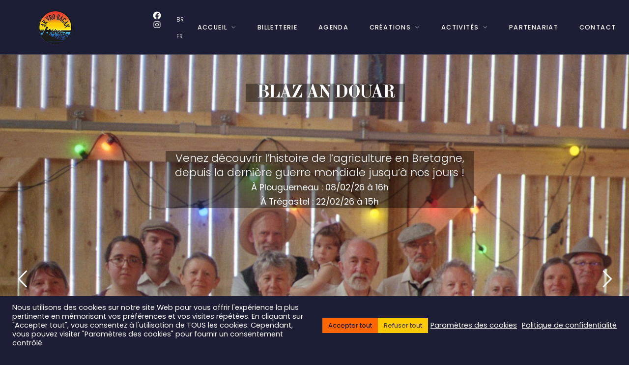

--- FILE ---
content_type: text/html; charset=UTF-8
request_url: https://arvrobagan.bzh/
body_size: 37165
content:
<!DOCTYPE html>
<html lang="fr-FR">
<head>
<meta charset="UTF-8" />
<meta name="apple-mobile-web-app-capable" content="yes">
<meta name="viewport" content="width=device-width, initial-scale=1, maximum-scale=1, user-scalable=0">
<link rel="profile" href="http://gmpg.org/xfn/11" />
<link rel="pingback" href="https://arvrobagan.bzh/xmlrpc.php" />
<link rel="icon" href="https://arvrobagan.bzh/wp-content/uploads/2022/06/favicon-avb-100x100.png" sizes="32x32" />
<link rel="icon" href="https://arvrobagan.bzh/wp-content/uploads/2022/06/favicon-avb.png" sizes="192x192" />
<link rel="apple-touch-icon" href="https://arvrobagan.bzh/wp-content/uploads/2022/06/favicon-avb.png" />
<meta name="msapplication-TileImage" content="https://arvrobagan.bzh/wp-content/uploads/2022/06/favicon-avb.png" />
<meta name='robots' content='index, follow, max-image-preview:large, max-snippet:-1, max-video-preview:-1' />
<link rel="alternate" href="https://arvrobagan.bzh/fr-br/degemer/" hreflang="fr-bre" />
<link rel="alternate" href="https://arvrobagan.bzh/fr/accueil/" hreflang="fr-FR" />
<link rel="alternate" href="https://arvrobagan.bzh/" hreflang="x-default" />
<!-- This site is optimized with the Yoast SEO plugin v26.5 - https://yoast.com/wordpress/plugins/seo/ -->
<title>Ar Vro Bagan - Théâtre C&#039;hoariva - Spectacles tout public - Jeune public</title>
<meta name="description" content="Troupe de théâtre professionnelle, en breton et en français, basée en Bretagne à Plouguerneau, Finistère. Dirigée par Goulc&#039;han Kervella, auteur et metteur en scène. Produit des spectacles tout publics, pour enfants et des son-et-lumière. Les comédiens proposent des interventions création théâtrale en milieu scolaire." />
<link rel="canonical" href="https://arvrobagan.bzh/fr/accueil/" />
<meta property="og:locale" content="fr_FR" />
<meta property="og:locale:alternate" content="" />
<meta property="og:type" content="website" />
<meta property="og:title" content="Ar Vro Bagan - Théâtre C&#039;hoariva - Spectacles tout public - Jeune public" />
<meta property="og:description" content="Troupe de théâtre professionnelle, en breton et en français, basée en Bretagne à Plouguerneau, Finistère. Dirigée par Goulc&#039;han Kervella, auteur et metteur en scène. Produit des spectacles tout publics, pour enfants et des son-et-lumière. Les comédiens proposent des interventions création théâtrale en milieu scolaire." />
<meta property="og:url" content="https://arvrobagan.bzh/fr/accueil/" />
<meta property="og:site_name" content="Ar Vro Bagan" />
<meta property="article:publisher" content="https://fr-fr.facebook.com/Strollad-Ar-Vro-Bagan-1981016712134142/" />
<meta property="article:modified_time" content="2026-01-13T14:22:39+00:00" />
<meta name="twitter:card" content="summary_large_image" />
<meta name="twitter:site" content="@arvrobagan" />
<script type="application/ld+json" class="yoast-schema-graph">{"@context":"https://schema.org","@graph":[{"@type":"WebPage","@id":"https://arvrobagan.bzh/fr/accueil/","url":"https://arvrobagan.bzh/fr/accueil/","name":"Ar Vro Bagan - Théâtre C&#039;hoariva - Spectacles tout public - Jeune public","isPartOf":{"@id":"https://arvrobagan.bzh/fr/accueil/#website"},"about":{"@id":"https://arvrobagan.bzh/fr/accueil/#organization"},"datePublished":"2017-10-23T09:31:01+00:00","dateModified":"2026-01-13T14:22:39+00:00","description":"Troupe de théâtre professionnelle, en breton et en français, basée en Bretagne à Plouguerneau, Finistère. Dirigée par Goulc'han Kervella, auteur et metteur en scène. Produit des spectacles tout publics, pour enfants et des son-et-lumière. Les comédiens proposent des interventions création théâtrale en milieu scolaire.","breadcrumb":{"@id":"https://arvrobagan.bzh/fr/accueil/#breadcrumb"},"inLanguage":"fr-FR","potentialAction":[{"@type":"ReadAction","target":["https://arvrobagan.bzh/fr/accueil/"]}]},{"@type":"BreadcrumbList","@id":"https://arvrobagan.bzh/fr/accueil/#breadcrumb","itemListElement":[{"@type":"ListItem","position":1,"name":"Accueil"}]},{"@type":"WebSite","@id":"https://arvrobagan.bzh/fr/accueil/#website","url":"https://arvrobagan.bzh/fr/accueil/","name":"Ar Vro Bagan","description":"Théâtre C&#039;hoariva","publisher":{"@id":"https://arvrobagan.bzh/fr/accueil/#organization"},"potentialAction":[{"@type":"SearchAction","target":{"@type":"EntryPoint","urlTemplate":"https://arvrobagan.bzh/fr/accueil/?s={search_term_string}"},"query-input":{"@type":"PropertyValueSpecification","valueRequired":true,"valueName":"search_term_string"}}],"inLanguage":"fr-FR"},{"@type":"Organization","@id":"https://arvrobagan.bzh/fr/accueil/#organization","name":"Théâtre Ar Vro Bagan","url":"https://arvrobagan.bzh/fr/accueil/","logo":{"@type":"ImageObject","inLanguage":"fr-FR","@id":"https://arvrobagan.bzh/fr/accueil/#/schema/logo/image/","url":"https://arvrobagan.bzh/wp-content/uploads/2022/05/compagnie-ar-vro-bagan-bras.png","contentUrl":"https://arvrobagan.bzh/wp-content/uploads/2022/05/compagnie-ar-vro-bagan-bras.png","width":600,"height":210,"caption":"Théâtre Ar Vro Bagan"},"image":{"@id":"https://arvrobagan.bzh/fr/accueil/#/schema/logo/image/"},"sameAs":["https://fr-fr.facebook.com/Strollad-Ar-Vro-Bagan-1981016712134142/","https://x.com/arvrobagan","https://instagram.com/arvrobagan?igshid=YmMyMTA2M2Y="]}]}</script>
<meta name="google-site-verification" content="z5dqO_HFou4R4QUeIde8Y7Kvhm0Eng3PoaVQuwlADWw" />
<!-- / Yoast SEO plugin. -->
<link rel='dns-prefetch' href='//maps.googleapis.com' />
<link rel='dns-prefetch' href='//fonts.googleapis.com' />
<link rel="alternate" type="application/rss+xml" title="Ar Vro Bagan &raquo; Flux" href="https://arvrobagan.bzh/fr/feed/" />
<link rel="alternate" type="application/rss+xml" title="Ar Vro Bagan &raquo; Flux des commentaires" href="https://arvrobagan.bzh/fr/comments/feed/" />
<link rel="alternate" title="oEmbed (JSON)" type="application/json+oembed" href="https://arvrobagan.bzh/wp-json/oembed/1.0/embed?url=https%3A%2F%2Farvrobagan.bzh%2Ffr%2Faccueil%2F&#038;lang=fr" />
<link rel="alternate" title="oEmbed (XML)" type="text/xml+oembed" href="https://arvrobagan.bzh/wp-json/oembed/1.0/embed?url=https%3A%2F%2Farvrobagan.bzh%2Ffr%2Faccueil%2F&#038;format=xml&#038;lang=fr" />
<style>
.lazyload,
.lazyloading {
max-width: 100%;
}
</style>
<style id='wp-img-auto-sizes-contain-inline-css' type='text/css'>
img:is([sizes=auto i],[sizes^="auto," i]){contain-intrinsic-size:3000px 1500px}
/*# sourceURL=wp-img-auto-sizes-contain-inline-css */
</style>
<style id='wp-emoji-styles-inline-css' type='text/css'>
img.wp-smiley, img.emoji {
display: inline !important;
border: none !important;
box-shadow: none !important;
height: 1em !important;
width: 1em !important;
margin: 0 0.07em !important;
vertical-align: -0.1em !important;
background: none !important;
padding: 0 !important;
}
/*# sourceURL=wp-emoji-styles-inline-css */
</style>
<style id='wp-block-library-inline-css' type='text/css'>
:root{--wp-block-synced-color:#7a00df;--wp-block-synced-color--rgb:122,0,223;--wp-bound-block-color:var(--wp-block-synced-color);--wp-editor-canvas-background:#ddd;--wp-admin-theme-color:#007cba;--wp-admin-theme-color--rgb:0,124,186;--wp-admin-theme-color-darker-10:#006ba1;--wp-admin-theme-color-darker-10--rgb:0,107,160.5;--wp-admin-theme-color-darker-20:#005a87;--wp-admin-theme-color-darker-20--rgb:0,90,135;--wp-admin-border-width-focus:2px}@media (min-resolution:192dpi){:root{--wp-admin-border-width-focus:1.5px}}.wp-element-button{cursor:pointer}:root .has-very-light-gray-background-color{background-color:#eee}:root .has-very-dark-gray-background-color{background-color:#313131}:root .has-very-light-gray-color{color:#eee}:root .has-very-dark-gray-color{color:#313131}:root .has-vivid-green-cyan-to-vivid-cyan-blue-gradient-background{background:linear-gradient(135deg,#00d084,#0693e3)}:root .has-purple-crush-gradient-background{background:linear-gradient(135deg,#34e2e4,#4721fb 50%,#ab1dfe)}:root .has-hazy-dawn-gradient-background{background:linear-gradient(135deg,#faaca8,#dad0ec)}:root .has-subdued-olive-gradient-background{background:linear-gradient(135deg,#fafae1,#67a671)}:root .has-atomic-cream-gradient-background{background:linear-gradient(135deg,#fdd79a,#004a59)}:root .has-nightshade-gradient-background{background:linear-gradient(135deg,#330968,#31cdcf)}:root .has-midnight-gradient-background{background:linear-gradient(135deg,#020381,#2874fc)}:root{--wp--preset--font-size--normal:16px;--wp--preset--font-size--huge:42px}.has-regular-font-size{font-size:1em}.has-larger-font-size{font-size:2.625em}.has-normal-font-size{font-size:var(--wp--preset--font-size--normal)}.has-huge-font-size{font-size:var(--wp--preset--font-size--huge)}.has-text-align-center{text-align:center}.has-text-align-left{text-align:left}.has-text-align-right{text-align:right}.has-fit-text{white-space:nowrap!important}#end-resizable-editor-section{display:none}.aligncenter{clear:both}.items-justified-left{justify-content:flex-start}.items-justified-center{justify-content:center}.items-justified-right{justify-content:flex-end}.items-justified-space-between{justify-content:space-between}.screen-reader-text{border:0;clip-path:inset(50%);height:1px;margin:-1px;overflow:hidden;padding:0;position:absolute;width:1px;word-wrap:normal!important}.screen-reader-text:focus{background-color:#ddd;clip-path:none;color:#444;display:block;font-size:1em;height:auto;left:5px;line-height:normal;padding:15px 23px 14px;text-decoration:none;top:5px;width:auto;z-index:100000}html :where(.has-border-color){border-style:solid}html :where([style*=border-top-color]){border-top-style:solid}html :where([style*=border-right-color]){border-right-style:solid}html :where([style*=border-bottom-color]){border-bottom-style:solid}html :where([style*=border-left-color]){border-left-style:solid}html :where([style*=border-width]){border-style:solid}html :where([style*=border-top-width]){border-top-style:solid}html :where([style*=border-right-width]){border-right-style:solid}html :where([style*=border-bottom-width]){border-bottom-style:solid}html :where([style*=border-left-width]){border-left-style:solid}html :where(img[class*=wp-image-]){height:auto;max-width:100%}:where(figure){margin:0 0 1em}html :where(.is-position-sticky){--wp-admin--admin-bar--position-offset:var(--wp-admin--admin-bar--height,0px)}@media screen and (max-width:600px){html :where(.is-position-sticky){--wp-admin--admin-bar--position-offset:0px}}
/*# sourceURL=wp-block-library-inline-css */
</style><style id='wp-block-social-links-inline-css' type='text/css'>
.wp-block-social-links{background:none;box-sizing:border-box;margin-left:0;padding-left:0;padding-right:0;text-indent:0}.wp-block-social-links .wp-social-link a,.wp-block-social-links .wp-social-link a:hover{border-bottom:0;box-shadow:none;text-decoration:none}.wp-block-social-links .wp-social-link svg{height:1em;width:1em}.wp-block-social-links .wp-social-link span:not(.screen-reader-text){font-size:.65em;margin-left:.5em;margin-right:.5em}.wp-block-social-links.has-small-icon-size{font-size:16px}.wp-block-social-links,.wp-block-social-links.has-normal-icon-size{font-size:24px}.wp-block-social-links.has-large-icon-size{font-size:36px}.wp-block-social-links.has-huge-icon-size{font-size:48px}.wp-block-social-links.aligncenter{display:flex;justify-content:center}.wp-block-social-links.alignright{justify-content:flex-end}.wp-block-social-link{border-radius:9999px;display:block}@media not (prefers-reduced-motion){.wp-block-social-link{transition:transform .1s ease}}.wp-block-social-link{height:auto}.wp-block-social-link a{align-items:center;display:flex;line-height:0}.wp-block-social-link:hover{transform:scale(1.1)}.wp-block-social-links .wp-block-social-link.wp-social-link{display:inline-block;margin:0;padding:0}.wp-block-social-links .wp-block-social-link.wp-social-link .wp-block-social-link-anchor,.wp-block-social-links .wp-block-social-link.wp-social-link .wp-block-social-link-anchor svg,.wp-block-social-links .wp-block-social-link.wp-social-link .wp-block-social-link-anchor:active,.wp-block-social-links .wp-block-social-link.wp-social-link .wp-block-social-link-anchor:hover,.wp-block-social-links .wp-block-social-link.wp-social-link .wp-block-social-link-anchor:visited{color:currentColor;fill:currentColor}:where(.wp-block-social-links:not(.is-style-logos-only)) .wp-social-link{background-color:#f0f0f0;color:#444}:where(.wp-block-social-links:not(.is-style-logos-only)) .wp-social-link-amazon{background-color:#f90;color:#fff}:where(.wp-block-social-links:not(.is-style-logos-only)) .wp-social-link-bandcamp{background-color:#1ea0c3;color:#fff}:where(.wp-block-social-links:not(.is-style-logos-only)) .wp-social-link-behance{background-color:#0757fe;color:#fff}:where(.wp-block-social-links:not(.is-style-logos-only)) .wp-social-link-bluesky{background-color:#0a7aff;color:#fff}:where(.wp-block-social-links:not(.is-style-logos-only)) .wp-social-link-codepen{background-color:#1e1f26;color:#fff}:where(.wp-block-social-links:not(.is-style-logos-only)) .wp-social-link-deviantart{background-color:#02e49b;color:#fff}:where(.wp-block-social-links:not(.is-style-logos-only)) .wp-social-link-discord{background-color:#5865f2;color:#fff}:where(.wp-block-social-links:not(.is-style-logos-only)) .wp-social-link-dribbble{background-color:#e94c89;color:#fff}:where(.wp-block-social-links:not(.is-style-logos-only)) .wp-social-link-dropbox{background-color:#4280ff;color:#fff}:where(.wp-block-social-links:not(.is-style-logos-only)) .wp-social-link-etsy{background-color:#f45800;color:#fff}:where(.wp-block-social-links:not(.is-style-logos-only)) .wp-social-link-facebook{background-color:#0866ff;color:#fff}:where(.wp-block-social-links:not(.is-style-logos-only)) .wp-social-link-fivehundredpx{background-color:#000;color:#fff}:where(.wp-block-social-links:not(.is-style-logos-only)) .wp-social-link-flickr{background-color:#0461dd;color:#fff}:where(.wp-block-social-links:not(.is-style-logos-only)) .wp-social-link-foursquare{background-color:#e65678;color:#fff}:where(.wp-block-social-links:not(.is-style-logos-only)) .wp-social-link-github{background-color:#24292d;color:#fff}:where(.wp-block-social-links:not(.is-style-logos-only)) .wp-social-link-goodreads{background-color:#eceadd;color:#382110}:where(.wp-block-social-links:not(.is-style-logos-only)) .wp-social-link-google{background-color:#ea4434;color:#fff}:where(.wp-block-social-links:not(.is-style-logos-only)) .wp-social-link-gravatar{background-color:#1d4fc4;color:#fff}:where(.wp-block-social-links:not(.is-style-logos-only)) .wp-social-link-instagram{background-color:#f00075;color:#fff}:where(.wp-block-social-links:not(.is-style-logos-only)) .wp-social-link-lastfm{background-color:#e21b24;color:#fff}:where(.wp-block-social-links:not(.is-style-logos-only)) .wp-social-link-linkedin{background-color:#0d66c2;color:#fff}:where(.wp-block-social-links:not(.is-style-logos-only)) .wp-social-link-mastodon{background-color:#3288d4;color:#fff}:where(.wp-block-social-links:not(.is-style-logos-only)) .wp-social-link-medium{background-color:#000;color:#fff}:where(.wp-block-social-links:not(.is-style-logos-only)) .wp-social-link-meetup{background-color:#f6405f;color:#fff}:where(.wp-block-social-links:not(.is-style-logos-only)) .wp-social-link-patreon{background-color:#000;color:#fff}:where(.wp-block-social-links:not(.is-style-logos-only)) .wp-social-link-pinterest{background-color:#e60122;color:#fff}:where(.wp-block-social-links:not(.is-style-logos-only)) .wp-social-link-pocket{background-color:#ef4155;color:#fff}:where(.wp-block-social-links:not(.is-style-logos-only)) .wp-social-link-reddit{background-color:#ff4500;color:#fff}:where(.wp-block-social-links:not(.is-style-logos-only)) .wp-social-link-skype{background-color:#0478d7;color:#fff}:where(.wp-block-social-links:not(.is-style-logos-only)) .wp-social-link-snapchat{background-color:#fefc00;color:#fff;stroke:#000}:where(.wp-block-social-links:not(.is-style-logos-only)) .wp-social-link-soundcloud{background-color:#ff5600;color:#fff}:where(.wp-block-social-links:not(.is-style-logos-only)) .wp-social-link-spotify{background-color:#1bd760;color:#fff}:where(.wp-block-social-links:not(.is-style-logos-only)) .wp-social-link-telegram{background-color:#2aabee;color:#fff}:where(.wp-block-social-links:not(.is-style-logos-only)) .wp-social-link-threads{background-color:#000;color:#fff}:where(.wp-block-social-links:not(.is-style-logos-only)) .wp-social-link-tiktok{background-color:#000;color:#fff}:where(.wp-block-social-links:not(.is-style-logos-only)) .wp-social-link-tumblr{background-color:#011835;color:#fff}:where(.wp-block-social-links:not(.is-style-logos-only)) .wp-social-link-twitch{background-color:#6440a4;color:#fff}:where(.wp-block-social-links:not(.is-style-logos-only)) .wp-social-link-twitter{background-color:#1da1f2;color:#fff}:where(.wp-block-social-links:not(.is-style-logos-only)) .wp-social-link-vimeo{background-color:#1eb7ea;color:#fff}:where(.wp-block-social-links:not(.is-style-logos-only)) .wp-social-link-vk{background-color:#4680c2;color:#fff}:where(.wp-block-social-links:not(.is-style-logos-only)) .wp-social-link-wordpress{background-color:#3499cd;color:#fff}:where(.wp-block-social-links:not(.is-style-logos-only)) .wp-social-link-whatsapp{background-color:#25d366;color:#fff}:where(.wp-block-social-links:not(.is-style-logos-only)) .wp-social-link-x{background-color:#000;color:#fff}:where(.wp-block-social-links:not(.is-style-logos-only)) .wp-social-link-yelp{background-color:#d32422;color:#fff}:where(.wp-block-social-links:not(.is-style-logos-only)) .wp-social-link-youtube{background-color:red;color:#fff}:where(.wp-block-social-links.is-style-logos-only) .wp-social-link{background:none}:where(.wp-block-social-links.is-style-logos-only) .wp-social-link svg{height:1.25em;width:1.25em}:where(.wp-block-social-links.is-style-logos-only) .wp-social-link-amazon{color:#f90}:where(.wp-block-social-links.is-style-logos-only) .wp-social-link-bandcamp{color:#1ea0c3}:where(.wp-block-social-links.is-style-logos-only) .wp-social-link-behance{color:#0757fe}:where(.wp-block-social-links.is-style-logos-only) .wp-social-link-bluesky{color:#0a7aff}:where(.wp-block-social-links.is-style-logos-only) .wp-social-link-codepen{color:#1e1f26}:where(.wp-block-social-links.is-style-logos-only) .wp-social-link-deviantart{color:#02e49b}:where(.wp-block-social-links.is-style-logos-only) .wp-social-link-discord{color:#5865f2}:where(.wp-block-social-links.is-style-logos-only) .wp-social-link-dribbble{color:#e94c89}:where(.wp-block-social-links.is-style-logos-only) .wp-social-link-dropbox{color:#4280ff}:where(.wp-block-social-links.is-style-logos-only) .wp-social-link-etsy{color:#f45800}:where(.wp-block-social-links.is-style-logos-only) .wp-social-link-facebook{color:#0866ff}:where(.wp-block-social-links.is-style-logos-only) .wp-social-link-fivehundredpx{color:#000}:where(.wp-block-social-links.is-style-logos-only) .wp-social-link-flickr{color:#0461dd}:where(.wp-block-social-links.is-style-logos-only) .wp-social-link-foursquare{color:#e65678}:where(.wp-block-social-links.is-style-logos-only) .wp-social-link-github{color:#24292d}:where(.wp-block-social-links.is-style-logos-only) .wp-social-link-goodreads{color:#382110}:where(.wp-block-social-links.is-style-logos-only) .wp-social-link-google{color:#ea4434}:where(.wp-block-social-links.is-style-logos-only) .wp-social-link-gravatar{color:#1d4fc4}:where(.wp-block-social-links.is-style-logos-only) .wp-social-link-instagram{color:#f00075}:where(.wp-block-social-links.is-style-logos-only) .wp-social-link-lastfm{color:#e21b24}:where(.wp-block-social-links.is-style-logos-only) .wp-social-link-linkedin{color:#0d66c2}:where(.wp-block-social-links.is-style-logos-only) .wp-social-link-mastodon{color:#3288d4}:where(.wp-block-social-links.is-style-logos-only) .wp-social-link-medium{color:#000}:where(.wp-block-social-links.is-style-logos-only) .wp-social-link-meetup{color:#f6405f}:where(.wp-block-social-links.is-style-logos-only) .wp-social-link-patreon{color:#000}:where(.wp-block-social-links.is-style-logos-only) .wp-social-link-pinterest{color:#e60122}:where(.wp-block-social-links.is-style-logos-only) .wp-social-link-pocket{color:#ef4155}:where(.wp-block-social-links.is-style-logos-only) .wp-social-link-reddit{color:#ff4500}:where(.wp-block-social-links.is-style-logos-only) .wp-social-link-skype{color:#0478d7}:where(.wp-block-social-links.is-style-logos-only) .wp-social-link-snapchat{color:#fff;stroke:#000}:where(.wp-block-social-links.is-style-logos-only) .wp-social-link-soundcloud{color:#ff5600}:where(.wp-block-social-links.is-style-logos-only) .wp-social-link-spotify{color:#1bd760}:where(.wp-block-social-links.is-style-logos-only) .wp-social-link-telegram{color:#2aabee}:where(.wp-block-social-links.is-style-logos-only) .wp-social-link-threads{color:#000}:where(.wp-block-social-links.is-style-logos-only) .wp-social-link-tiktok{color:#000}:where(.wp-block-social-links.is-style-logos-only) .wp-social-link-tumblr{color:#011835}:where(.wp-block-social-links.is-style-logos-only) .wp-social-link-twitch{color:#6440a4}:where(.wp-block-social-links.is-style-logos-only) .wp-social-link-twitter{color:#1da1f2}:where(.wp-block-social-links.is-style-logos-only) .wp-social-link-vimeo{color:#1eb7ea}:where(.wp-block-social-links.is-style-logos-only) .wp-social-link-vk{color:#4680c2}:where(.wp-block-social-links.is-style-logos-only) .wp-social-link-whatsapp{color:#25d366}:where(.wp-block-social-links.is-style-logos-only) .wp-social-link-wordpress{color:#3499cd}:where(.wp-block-social-links.is-style-logos-only) .wp-social-link-x{color:#000}:where(.wp-block-social-links.is-style-logos-only) .wp-social-link-yelp{color:#d32422}:where(.wp-block-social-links.is-style-logos-only) .wp-social-link-youtube{color:red}.wp-block-social-links.is-style-pill-shape .wp-social-link{width:auto}:root :where(.wp-block-social-links .wp-social-link a){padding:.25em}:root :where(.wp-block-social-links.is-style-logos-only .wp-social-link a){padding:0}:root :where(.wp-block-social-links.is-style-pill-shape .wp-social-link a){padding-left:.6666666667em;padding-right:.6666666667em}.wp-block-social-links:not(.has-icon-color):not(.has-icon-background-color) .wp-social-link-snapchat .wp-block-social-link-label{color:#000}
/*# sourceURL=https://arvrobagan.bzh/wp-includes/blocks/social-links/style.min.css */
</style>
<style id='global-styles-inline-css' type='text/css'>
:root{--wp--preset--aspect-ratio--square: 1;--wp--preset--aspect-ratio--4-3: 4/3;--wp--preset--aspect-ratio--3-4: 3/4;--wp--preset--aspect-ratio--3-2: 3/2;--wp--preset--aspect-ratio--2-3: 2/3;--wp--preset--aspect-ratio--16-9: 16/9;--wp--preset--aspect-ratio--9-16: 9/16;--wp--preset--color--black: #000000;--wp--preset--color--cyan-bluish-gray: #abb8c3;--wp--preset--color--white: #ffffff;--wp--preset--color--pale-pink: #f78da7;--wp--preset--color--vivid-red: #cf2e2e;--wp--preset--color--luminous-vivid-orange: #ff6900;--wp--preset--color--luminous-vivid-amber: #fcb900;--wp--preset--color--light-green-cyan: #7bdcb5;--wp--preset--color--vivid-green-cyan: #00d084;--wp--preset--color--pale-cyan-blue: #8ed1fc;--wp--preset--color--vivid-cyan-blue: #0693e3;--wp--preset--color--vivid-purple: #9b51e0;--wp--preset--gradient--vivid-cyan-blue-to-vivid-purple: linear-gradient(135deg,rgb(6,147,227) 0%,rgb(155,81,224) 100%);--wp--preset--gradient--light-green-cyan-to-vivid-green-cyan: linear-gradient(135deg,rgb(122,220,180) 0%,rgb(0,208,130) 100%);--wp--preset--gradient--luminous-vivid-amber-to-luminous-vivid-orange: linear-gradient(135deg,rgb(252,185,0) 0%,rgb(255,105,0) 100%);--wp--preset--gradient--luminous-vivid-orange-to-vivid-red: linear-gradient(135deg,rgb(255,105,0) 0%,rgb(207,46,46) 100%);--wp--preset--gradient--very-light-gray-to-cyan-bluish-gray: linear-gradient(135deg,rgb(238,238,238) 0%,rgb(169,184,195) 100%);--wp--preset--gradient--cool-to-warm-spectrum: linear-gradient(135deg,rgb(74,234,220) 0%,rgb(151,120,209) 20%,rgb(207,42,186) 40%,rgb(238,44,130) 60%,rgb(251,105,98) 80%,rgb(254,248,76) 100%);--wp--preset--gradient--blush-light-purple: linear-gradient(135deg,rgb(255,206,236) 0%,rgb(152,150,240) 100%);--wp--preset--gradient--blush-bordeaux: linear-gradient(135deg,rgb(254,205,165) 0%,rgb(254,45,45) 50%,rgb(107,0,62) 100%);--wp--preset--gradient--luminous-dusk: linear-gradient(135deg,rgb(255,203,112) 0%,rgb(199,81,192) 50%,rgb(65,88,208) 100%);--wp--preset--gradient--pale-ocean: linear-gradient(135deg,rgb(255,245,203) 0%,rgb(182,227,212) 50%,rgb(51,167,181) 100%);--wp--preset--gradient--electric-grass: linear-gradient(135deg,rgb(202,248,128) 0%,rgb(113,206,126) 100%);--wp--preset--gradient--midnight: linear-gradient(135deg,rgb(2,3,129) 0%,rgb(40,116,252) 100%);--wp--preset--font-size--small: 13px;--wp--preset--font-size--medium: 20px;--wp--preset--font-size--large: 36px;--wp--preset--font-size--x-large: 42px;--wp--preset--spacing--20: 0.44rem;--wp--preset--spacing--30: 0.67rem;--wp--preset--spacing--40: 1rem;--wp--preset--spacing--50: 1.5rem;--wp--preset--spacing--60: 2.25rem;--wp--preset--spacing--70: 3.38rem;--wp--preset--spacing--80: 5.06rem;--wp--preset--shadow--natural: 6px 6px 9px rgba(0, 0, 0, 0.2);--wp--preset--shadow--deep: 12px 12px 50px rgba(0, 0, 0, 0.4);--wp--preset--shadow--sharp: 6px 6px 0px rgba(0, 0, 0, 0.2);--wp--preset--shadow--outlined: 6px 6px 0px -3px rgb(255, 255, 255), 6px 6px rgb(0, 0, 0);--wp--preset--shadow--crisp: 6px 6px 0px rgb(0, 0, 0);}:where(.is-layout-flex){gap: 0.5em;}:where(.is-layout-grid){gap: 0.5em;}body .is-layout-flex{display: flex;}.is-layout-flex{flex-wrap: wrap;align-items: center;}.is-layout-flex > :is(*, div){margin: 0;}body .is-layout-grid{display: grid;}.is-layout-grid > :is(*, div){margin: 0;}:where(.wp-block-columns.is-layout-flex){gap: 2em;}:where(.wp-block-columns.is-layout-grid){gap: 2em;}:where(.wp-block-post-template.is-layout-flex){gap: 1.25em;}:where(.wp-block-post-template.is-layout-grid){gap: 1.25em;}.has-black-color{color: var(--wp--preset--color--black) !important;}.has-cyan-bluish-gray-color{color: var(--wp--preset--color--cyan-bluish-gray) !important;}.has-white-color{color: var(--wp--preset--color--white) !important;}.has-pale-pink-color{color: var(--wp--preset--color--pale-pink) !important;}.has-vivid-red-color{color: var(--wp--preset--color--vivid-red) !important;}.has-luminous-vivid-orange-color{color: var(--wp--preset--color--luminous-vivid-orange) !important;}.has-luminous-vivid-amber-color{color: var(--wp--preset--color--luminous-vivid-amber) !important;}.has-light-green-cyan-color{color: var(--wp--preset--color--light-green-cyan) !important;}.has-vivid-green-cyan-color{color: var(--wp--preset--color--vivid-green-cyan) !important;}.has-pale-cyan-blue-color{color: var(--wp--preset--color--pale-cyan-blue) !important;}.has-vivid-cyan-blue-color{color: var(--wp--preset--color--vivid-cyan-blue) !important;}.has-vivid-purple-color{color: var(--wp--preset--color--vivid-purple) !important;}.has-black-background-color{background-color: var(--wp--preset--color--black) !important;}.has-cyan-bluish-gray-background-color{background-color: var(--wp--preset--color--cyan-bluish-gray) !important;}.has-white-background-color{background-color: var(--wp--preset--color--white) !important;}.has-pale-pink-background-color{background-color: var(--wp--preset--color--pale-pink) !important;}.has-vivid-red-background-color{background-color: var(--wp--preset--color--vivid-red) !important;}.has-luminous-vivid-orange-background-color{background-color: var(--wp--preset--color--luminous-vivid-orange) !important;}.has-luminous-vivid-amber-background-color{background-color: var(--wp--preset--color--luminous-vivid-amber) !important;}.has-light-green-cyan-background-color{background-color: var(--wp--preset--color--light-green-cyan) !important;}.has-vivid-green-cyan-background-color{background-color: var(--wp--preset--color--vivid-green-cyan) !important;}.has-pale-cyan-blue-background-color{background-color: var(--wp--preset--color--pale-cyan-blue) !important;}.has-vivid-cyan-blue-background-color{background-color: var(--wp--preset--color--vivid-cyan-blue) !important;}.has-vivid-purple-background-color{background-color: var(--wp--preset--color--vivid-purple) !important;}.has-black-border-color{border-color: var(--wp--preset--color--black) !important;}.has-cyan-bluish-gray-border-color{border-color: var(--wp--preset--color--cyan-bluish-gray) !important;}.has-white-border-color{border-color: var(--wp--preset--color--white) !important;}.has-pale-pink-border-color{border-color: var(--wp--preset--color--pale-pink) !important;}.has-vivid-red-border-color{border-color: var(--wp--preset--color--vivid-red) !important;}.has-luminous-vivid-orange-border-color{border-color: var(--wp--preset--color--luminous-vivid-orange) !important;}.has-luminous-vivid-amber-border-color{border-color: var(--wp--preset--color--luminous-vivid-amber) !important;}.has-light-green-cyan-border-color{border-color: var(--wp--preset--color--light-green-cyan) !important;}.has-vivid-green-cyan-border-color{border-color: var(--wp--preset--color--vivid-green-cyan) !important;}.has-pale-cyan-blue-border-color{border-color: var(--wp--preset--color--pale-cyan-blue) !important;}.has-vivid-cyan-blue-border-color{border-color: var(--wp--preset--color--vivid-cyan-blue) !important;}.has-vivid-purple-border-color{border-color: var(--wp--preset--color--vivid-purple) !important;}.has-vivid-cyan-blue-to-vivid-purple-gradient-background{background: var(--wp--preset--gradient--vivid-cyan-blue-to-vivid-purple) !important;}.has-light-green-cyan-to-vivid-green-cyan-gradient-background{background: var(--wp--preset--gradient--light-green-cyan-to-vivid-green-cyan) !important;}.has-luminous-vivid-amber-to-luminous-vivid-orange-gradient-background{background: var(--wp--preset--gradient--luminous-vivid-amber-to-luminous-vivid-orange) !important;}.has-luminous-vivid-orange-to-vivid-red-gradient-background{background: var(--wp--preset--gradient--luminous-vivid-orange-to-vivid-red) !important;}.has-very-light-gray-to-cyan-bluish-gray-gradient-background{background: var(--wp--preset--gradient--very-light-gray-to-cyan-bluish-gray) !important;}.has-cool-to-warm-spectrum-gradient-background{background: var(--wp--preset--gradient--cool-to-warm-spectrum) !important;}.has-blush-light-purple-gradient-background{background: var(--wp--preset--gradient--blush-light-purple) !important;}.has-blush-bordeaux-gradient-background{background: var(--wp--preset--gradient--blush-bordeaux) !important;}.has-luminous-dusk-gradient-background{background: var(--wp--preset--gradient--luminous-dusk) !important;}.has-pale-ocean-gradient-background{background: var(--wp--preset--gradient--pale-ocean) !important;}.has-electric-grass-gradient-background{background: var(--wp--preset--gradient--electric-grass) !important;}.has-midnight-gradient-background{background: var(--wp--preset--gradient--midnight) !important;}.has-small-font-size{font-size: var(--wp--preset--font-size--small) !important;}.has-medium-font-size{font-size: var(--wp--preset--font-size--medium) !important;}.has-large-font-size{font-size: var(--wp--preset--font-size--large) !important;}.has-x-large-font-size{font-size: var(--wp--preset--font-size--x-large) !important;}
/*# sourceURL=global-styles-inline-css */
</style>
<style id='core-block-supports-inline-css' type='text/css'>
.wp-container-core-social-links-is-layout-8cf370e7{flex-direction:column;align-items:flex-start;}
/*# sourceURL=core-block-supports-inline-css */
</style>
<style id='classic-theme-styles-inline-css' type='text/css'>
/*! This file is auto-generated */
.wp-block-button__link{color:#fff;background-color:#32373c;border-radius:9999px;box-shadow:none;text-decoration:none;padding:calc(.667em + 2px) calc(1.333em + 2px);font-size:1.125em}.wp-block-file__button{background:#32373c;color:#fff;text-decoration:none}
/*# sourceURL=/wp-includes/css/classic-themes.min.css */
</style>
<link rel='stylesheet' id='contact-form-7-css' href='//arvrobagan.bzh/wp-content/cache/wpfc-minified/f3jjj74a/9xjch.css' type='text/css' media='all' />
<link rel='stylesheet' id='cookie-law-info-css' href='//arvrobagan.bzh/wp-content/cache/wpfc-minified/lpjvccp0/9xjch.css' type='text/css' media='all' />
<link rel='stylesheet' id='cookie-law-info-gdpr-css' href='//arvrobagan.bzh/wp-content/cache/wpfc-minified/1bytap6/9xjch.css' type='text/css' media='all' />
<link rel='stylesheet' id='hello-asso-css' href='//arvrobagan.bzh/wp-content/plugins/helloasso/public/css/hello-asso-public.css?ver=1.1.24' type='text/css' media='all' />
<link rel='stylesheet' id='wcs-timetable-css' href='//arvrobagan.bzh/wp-content/cache/wpfc-minified/1zzawi4/9xjch.css' type='text/css' media='all' />
<style id='wcs-timetable-inline-css' type='text/css'>
.wcs-single__action .wcs-btn--action{color:rgba( 255,255,255,1);background-color:#BD322C}
/*# sourceURL=wcs-timetable-inline-css */
</style>
<link rel='stylesheet' id='xtender-style-css' href='//arvrobagan.bzh/wp-content/cache/wpfc-minified/7j2weuz2/9xjch.css' type='text/css' media='all' />
<link rel='stylesheet' id='parent-style-css' href='//arvrobagan.bzh/wp-content/cache/wpfc-minified/dgjj9jcd/9xjch.css' type='text/css' media='all' />
<link rel='stylesheet' id='theatre_wp-style-css' href='//arvrobagan.bzh/wp-content/cache/wpfc-minified/9lagzp9o/9xjch.css' type='text/css' media='all' />
<style id='theatre_wp-style-inline-css' type='text/css'>
body{font-family:'Poppins';font-weight:300;font-size:1rem}h1,.h1{font-family:'Playfair Display';font-weight:normal;text-transform:none;font-size:3.09375rem;letter-spacing:-0.05em}@media(min-width:768px){h1,.h1{font-size:4.125rem}}h2,.h2{font-family:'Playfair Display';font-weight:normal;text-transform:none;font-size:3.25rem;letter-spacing:-0.04em}h3,.h3{font-family:'Poppins';font-weight:300;text-transform:uppercase;font-size:1.75rem;letter-spacing:0.08em}h4,.h4{font-family:'Poppins';font-weight:300;text-transform:uppercase;font-size:1.25rem;letter-spacing:0.15em}h5,.h5{font-family:'Playfair Display';font-weight:normal;text-transform:capitalize;font-size:1.25rem}h6,.h6{font-family:'Playfair Display';font-weight:normal;text-transform:none;font-size:1rem}blockquote,blockquote p,.pullquote,.blockquote,.text-blockquote{font-family:'Old Standard TT';font-weight:normal;font-style:italic;text-transform:none;font-size:1.5rem}blockquote cite{font-family:'Poppins'}.ct-main-navigation{font-family:'Poppins';font-weight:500;text-transform:uppercase;font-size:0.75rem;letter-spacing:0.11em}h1 small,h2 small,h3 small{font-family:'Poppins';font-size:1rem}.font-family--h1{font-family:'Playfair Display'},.font-family--h2{font-family:'Playfair Display'},.font-family--h3{font-family:'Poppins'}.xtd-recent-posts__post__title{font-family:'Playfair Display';font-weight:normal;text-transform:none;font-size:1rem}.sub-menu a,.children a{font-family:'Poppins';font-weight:300}#footer .widget-title{font-family:'Poppins';font-weight:500;text-transform:uppercase}table thead th{font-family:'Playfair Display';font-weight:normal;text-transform:capitalize}.btn,.wcs-more.wcs-btn--action,.vc_general.vc_btn3.vc_btn3{font-family:'Poppins';font-weight:500;text-transform:uppercase}.ct-header__main-heading small,.special-title em:first-child,.wcs-timetable--carousel .wcs-class__timestamp .date-day{font-family:'Old Standard TT';font-weight:normal;font-style:italic}.ct-vc-text-separator{font-family:'Playfair Display';font-weight:normal}.wcs-timetable--week .wcs-class__title,.wcs-timetable--agenda .wcs-class__title{font-family:'Poppins'}.xtd-gmap-info{font-family:'Poppins';font-weight:300;font-size:1rem}.xtd-timeline__item::before{font-family:'Poppins';font-weight:300;text-transform:uppercase;font-size:1.25rem;letter-spacing:0.15em}
body{background-color:rgba(27,30,52,1);color:rgba(255,255,255,1)}h1,.h1{color:rgba(255,255,255,1)}h2,.h2{color:rgba(255,255,255,1)}h3,.h3{color:rgba(255,102,0,1)}h4,.h4{color:rgba(255,102,0,1)}h5,.h5{color:rgba(213,78,33,1)}h6,.h6{color:rgba(213,78,33,1)}a{color:rgba(213,78,33,1)}a:hover{color:rgba(213,78,33,0.75)}.ct-content{border-color:rgba(255,255,255,0.15)}input[type=text],input[type=search],input[type=password],input[type=email],input[type=number],input[type=url],input[type=date],input[type=tel],select,textarea,.form-control{border:1px solid rgba(255,255,255,0.25);background-color:rgba(27,30,52,1);color:rgba(255,255,255,1)}input[type=text]:focus,input[type=search]:focus,input[type=password]:focus,input[type=email]:focus,input[type=number]:focus,input[type=url]:focus,input[type=date]:focus,input[type=tel]:focus,select:focus,textarea:focus,.form-control:focus{color:rgba(255,255,255,1);border-color:rgba(255,255,255,0.4);background-color:rgba(255,255,255,0.05)}select{background-image:url([data-uri]) !important}::-webkit-input-placeholder{color:rgba(255,255,255,0.6) !important}::-moz-placeholder{color:rgba(255,255,255,0.6) !important}:-ms-input-placeholder{color:rgba(255,255,255,0.6) !important}:-moz-placeholder{color:rgba(255,255,255,0.6) !important}::placeholder{color:rgba(255,255,255,0.6) !important}pre{color:rgba(255,255,255,1)}input[type=submit],input[type=button],button,.btn-primary,.vc_general.vc_btn3.vc_btn3.vc_btn3-style-btn-primary{background-color:rgba(255,102,0,1);color:rgba(27,30,52,1);border-color:rgba(255,102,0,1)}input[type=submit]:hover,input[type=submit]:active,input[type=button]:hover,input[type=button]:active,button:hover,button:active,.btn-primary:hover,.btn-primary:active,.btn-primary:active:hover,.vc_btn3.vc_btn3.vc_btn3-style-btn-primary:hover,.vc_general.vc_btn3.vc_btn3.vc_btn3-style-btn-outline-primary:hover{background-color:rgb(235,82,0);border-color:rgb(235,82,0)}.btn-link,.vc_general.vc_btn3.vc_btn3-style-btn-link{color:rgba(255,102,0,1)}.btn-link:hover,.vc_general.vc_btn3.vc_btn3-style-btn-link:hover{color:rgb(235,82,0)}.btn-link::after,.vc_general.vc_btn3.vc_btn3-style-btn-link::after{background-color:rgba(255,102,0,1);color:rgba(27,30,52,1)}.btn-link:hover::after{background-color:rgb(235,82,0)}.btn-outline-primary,.vc_general.vc_btn3.vc_btn3.vc_btn3-style-btn-outline-primary{border-color:rgba(255,102,0,1);color:rgba(255,102,0,1)}.btn-outline-primary:active,.btn-outline-primary:hover,.btn-outline-primary:hover:active,.btn-outline-primary:focus,.btn-outline-primary:disabled,.btn-outline-primary:disabled:hover,.vc_general.vc_btn3.vc_btn3.vc_btn3-style-btn-outline-primary:hover{border-color:rgba(255,102,0,1);background-color:rgba(255,102,0,1);color:rgba(27,30,52,1)}.color-primary,.color--primary{color:rgba(255,102,0,1)}.color-primary-inverted,.color--primary-inverted{color:rgba(0,0,0,1)}.color-primary--hover{color:rgb(235,82,0)}.color-text,.vc_single_image-wrapper.ct-lightbox-video,.color--text{color:rgba(255,255,255,1)}.color-text-inverted,.color--text-inverted{color:rgba(0,0,0,1)}.color-bg,.color--bg{color:rgba(27,30,52,1)}.color-bg-inverted,.color--bg-inverted{color:rgba(255,255,255,1)}.color--h1{color:rgba(255,255,255,1)}.color--h2{color:rgba(255,255,255,1)}.color--h3{color:rgba(255,102,0,1)}.color--h4{color:rgba(255,102,0,1)}.color-bg-bg,.bg-color--bg{background-color:rgba(27,30,52,1)}.color-bg-bg--75,.bg-color--bg-75{background-color:rgba(27,30,52,0.75)}.color-bg-primary,.bg-color--primary{background-color:rgba(255,102,0,1)}.color-bg-text,.bg-color--test{background-color:rgba(255,255,255,1)}.special-title::before{border-color:rgba(255,102,0,1)},.ct-header{color:rgba(255,255,255,1);background-color:rgba(27,30,52,0.95)}@media(min-width:576px){.ct-header{background-color:rgba(27,30,52,0)}}.ct-header__logo-nav a{color:rgba(255,255,255,1)}.ct-header__logo-nav a:hover{color:rgba(255,255,255,0.65)}.ct-menu--inverted .ct-header__wrapper:not(.ct-header__wrapper--stuck) .ct-header__logo-nav ul:not(.sub-menu) > li > a,.ct-menu--inverted #ct-main-nav__toggle-navigation{color:rgba(0,0,0,1)}.ct-menu--inverted .ct-header__wrapper:not(.ct-header__wrapper--stuck) .ct-header__logo-nav ul:not(.sub-menu) > li > a:hover{color:rgba(0,0,0,0.85)}.ct-header__logo-nav .current-menu-ancestor > a,.ct-header__logo-nav .current-menu-parent > a,.ct-header__logo-nav .current-menu-item > a,.ct-header__logo-nav .current-page-parent > a,.ct-header__logo-nav .current_page_parent > a,.ct-header__logo-nav .current_page_ancestor > a,.ct-header__logo-nav .current-page-ancestor > a,.ct-header__logo-nav .current_page_item > a{color:rgba(255,102,0,1)}#ct-main-nav::before{background-color:rgba(27,30,52,0.9)}.ct-menu--inverted #ct-main-nav::before{background-color:rgba(255,255,255,0.9)}.ct-main-navigation .sub-menu,.ct-main-navigation .children{background-color:rgba(27,30,52,0.9)}.ct-menu--inverted .ct-main-navigation .sub-menu,.ct-menu--inverted .ct-main-navigation .children{background-color:rgba(255,255,255,0.9)}.ct-main-navigation .sub-menu a,.ct-main-navigation .children a{color:rgba(255,255,255,1)}.ct-menu--inverted .ct-main-navigation .sub-menu a,.ct-menu--inverted .ct-main-navigation .children a{color:rgba(0,0,0,1)}.ct-main-navigation .sub-menu a:hover,.ct-main-navigation .children a:hover{color:rgba(255,102,0,1)}.ct-header__wrapper--stuck{background-color:rgba(27,30,52,0.98)}.color-primary,.wpml-switcher .active,#ct-header__hero-navigator > a,.section-bullets,.special-title small:last-child,#ct-scroll-top{color:rgba(255,102,0,1)}.ct-layout--without-slider .ct-header__hero{color:rgba(255,255,255,1)}.ct-hero--without-image .ct-header__hero::after{}.ct-header__main-heading small,.ct-header__main-heading span,.ct-header__main-heading-excerpt{color:rgba(255,102,0,1)}.ct-header__main-heading-title h1{color:rgba(255,255,255,1)}.img-frame-small,.img-frame-large{background-color:rgba(27,30,52,1);border-color:rgba(27,30,52,1)}.ct-social-box .fa-boxed.fa-envelope{color:rgba(0,0,0,1)}.ct-social-box .fa-boxed.fa-envelope::after{background-color:rgba(255,102,0,1)}h4.media-heading{color:rgba(255,102,0,1)}.comment-reply-link,.btn-outline-primary{color:rgba(255,102,0,1);border-color:rgba(255,102,0,1)}.comment-reply-link:hover,.btn-outline-primary:hover,.btn-outline-primary:hover:active,.btn-outline-primary:active{background-color:rgba(255,102,0,1);color:rgba(27,30,52,1);border-color:rgba(255,102,0,1)}.media.comment{border-color:rgba(255,255,255,0.125)}.ct-posts .ct-post.format-quote .ct-post__content{background-color:rgba(255,102,0,1)}.ct-posts .ct-post.format-quote blockquote,.ct-posts .ct-post.format-quote blockquote cite,.ct-posts .ct-post.format-quote blockquote cite::before{color:rgba(27,30,52,1)}.ct-posts .ct-post.format-link{border-color:rgba(255,255,255,0.125)}.pagination .current{color:rgba(27,30,52,1)}.pagination .nav-links .current::before{background-color:rgba(255,102,0,1)}.pagination .current{color:rgba(27,30,52,1)}.pagination a{color:rgb(235,82,0)}.pagination .nav-links .prev,.pagination .nav-links .next{border-color:rgba(255,102,0,1)}.ct-sidebar .widget_archive,.ct-sidebar .widget_categories{color:rgba(255,255,255,0.35)}.ct-sidebar ul li::before{color:rgba(255,255,255,1)}.ct-sidebar .sidebar-widget .widget-title::after{border-color:rgba(255,255,255,1)}.ct-sidebar .sidebar-widget .widget-title,.ct-sidebar .sidebar-widget .widget-title a{color:rgba(255,102,0,1)}.ct-sidebar .sidebar-widget.widget_tag_cloud .tag{color:rgba(27,30,52,1)}.ct-sidebar .sidebar-widget.widget_tag_cloud .tag::before{background-color:rgba(255,255,255,1)}.ct-sidebar .sidebar-widget.widget_tag_cloud .tag.x-large::before{background-color:rgba(255,102,0,1)}#wp-calendar thead th,#wp-calendar tbody td{border-color:rgba(255,255,255,0.125)}.ct-footer{background-color:rgba(1,1,0,1);color:rgba(167,167,167,1)}.ct-footer a{color:rgba(255,255,255,1)}.ct-footer .widget-title{color:rgba(255,255,255,1)}blockquote,blockquote cite::before,q,q cite::before{color:rgba(255,102,0,1)}blockquote cite,q site{color:rgba(255,255,255,1)}table{border-color:rgba(255,255,255,0.15)}table thead th{color:rgba(255,102,0,1)}.ct-vc-recent-news-post{border-color:rgba(255,255,255,0.125)}.ct-vc-recent-news-post .ti-calendar{color:rgba(255,102,0,1)}.ct-vc-services-carousel__item-title{color:rgba(255,102,0,1)}.ct-vc-services-carousel__item{background-color:rgba(27,30,52,1)}.wcs-timetable--week .wcs-class__title,.wcs-timetable--agenda .wcs-class__title,.wcs-timetable--compact-list .wcs-class__title{color:rgba(213,78,33,1)}.wcs-timetable--carousel .wcs-class__title{color:rgba(213,78,33,1) !important}.wcs-timetable__carousel .wcs-class__title::after,.wcs-timetable__carousel .owl-prev,.wcs-timetable__carousel .owl-next{border-color:rgba(255,102,0,1);color:rgba(255,102,0,1)}.wcs-timetable--carousel .wcs-class__title small{color:rgba(255,255,255,1)}body .wcs-timetable--carousel .wcs-btn--action{background-color:rgba(255,102,0,1);color:rgba(27,30,52,1)}body .wcs-timetable--carousel .wcs-btn--action:hover{background-color:rgb(235,82,0);color:rgba(27,30,52,1)}.wcs-timetable__container .wcs-filters__filter-wrapper:hover{color:rgba(255,102,0,1) !important}.wcs-timetable--compact-list .wcs-day__wrapper{background-color:rgba(255,255,255,1);color:rgba(27,30,52,1)}.wcs-timetable__week,.wcs-timetable__week .wcs-day,.wcs-timetable__week .wcs-class,.wcs-timetable__week .wcs-day__title{border-color:rgba(255,255,255,0.125)}.wcs-timetable__week .wcs-class{background-color:rgba(27,30,52,1)}.wcs-timetable__week .wcs-day__title,.wcs-timetable__week .wcs-class__instructors::before{color:rgba(255,102,0,1) !important}.wcs-timetable__week .wcs-day__title::before{background-color:rgba(255,255,255,1)}.wcs-timetable__week .wcs-class__title::after{color:rgba(27,30,52,1);background-color:rgba(255,102,0,1)}.wcs-filters__title{color:rgba(255,102,0,1) !important}.xtd-carousel-mini,.xtd-carousel-mini .owl-image-link:hover::after{color:rgba(255,102,0,1) !important}.xtd-carousel-mini .onclick-video_link a::before{background-color:rgba(255,102,0,0.85)}.xtd-carousel-mini .onclick-video_link a::after{color:rgba(27,30,52,1)}.xtd-carousel-mini .onclick-video_link a:hover::after{background-color:rgba(255,102,0,0.98)}.wcs-modal:not(.wcs-modal--large) .wcs-modal__title,.wcs-modal:not(.wcs-modal--large) .wcs-modal__close{color:rgba(27,30,52,1)}.wcs-modal:not(.wcs-modal--large) .wcs-btn--action.wcs-btn--action{background-color:rgba(255,102,0,1);color:rgba(27,30,52,1)}.wcs-modal:not(.wcs-modal--large) .wcs-btn--action.wcs-btn--action:hover{background-color:rgb(235,82,0);color:rgba(27,30,52,1)}.wcs-timetable--agenda .wcs-timetable__agenda-data .wcs-class__duration::after{border-color:rgba(255,102,0,1)}.wcs-timetable--agenda .wcs-timetable__agenda-data .wcs-class__time,.wcs-timetable--compact-list .wcs-class__time{color:rgba(255,255,255,0.75)}.wcs-modal:not(.wcs-modal--large),div.pp_overlay.pp_overlay{background-color:rgba(255,102,0,0.97) !important}.mfp-bg{background-color:rgba(27,30,52,0.98) !important}.owl-image-link::before{color:rgba(27,30,52,1)}.owl-nav .owl-prev::before,.owl-nav .owl-next::after,.owl-dots{color:rgba(255,102,0,1) !important}.xtd-ninja-modal-container{background-color:rgba(27,30,52,1)}.xtd-recent-posts__post__date::before{color:rgba(255,102,0,1)}.xtd-gmap-info{background-color:rgba(27,30,52,1);color:rgba(255,255,255,1)}.fa-boxed{background-color:rgba(255,102,0,1);color:rgba(27,30,52,1)}.xtd-timeline__item::before{color:rgba(255,102,0,1)}.xtd-timeline__item::after{background-color:rgba(255,102,0,1)}.xtd-offset-frame::before,.xtd-timeline::before{border-color:rgba(255,102,0,1)}
.ct-layout--fixed .container-fluid{max-width:1366px}@media(min-width:1367px){.bullets-container,#ct-header__hero-navigator{display:block}}.ct-header{padding:1.25rem 0 1.25rem}.ct-header__main-heading .container-fluid{flex-basis:1366px;-webkit-flex-basis:1366px;-moz-flex-basis:1366px}.ct-header__main-heading-title{padding-top:3.125rem;padding-bottom:3.125rem}
.wcs-timetable--carousel .wcs-btn--action{border-radius:0px !important;font-size:71%}.vc_general.vc_btn3.vc_btn3.vc_btn3-style-btn-primary{border-radius:0px !important}
/*# sourceURL=theatre_wp-style-inline-css */
</style>
<link rel='stylesheet' id='theatre_wp-google-fonts-css' href='//fonts.googleapis.com/css?family=Poppins:300,400,500%7CPlayfair+Display:400%7COld+Standard+TT:400,400italic&#038;subset=latin' type='text/css' media='all' />
<link rel='stylesheet' id='js_composer_front-css' href='//arvrobagan.bzh/wp-content/cache/wpfc-minified/q9s8aqo4/9xjch.css' type='text/css' media='all' />
<script type="text/javascript" src="https://arvrobagan.bzh/wp-includes/js/jquery/jquery.min.js?ver=3.7.1" id="jquery-core-js"></script>
<script type="text/javascript" src="https://arvrobagan.bzh/wp-includes/js/jquery/jquery-migrate.min.js?ver=3.4.1" id="jquery-migrate-js"></script>
<script type="text/javascript" id="cookie-law-info-js-extra">
/* <![CDATA[ */
var Cli_Data = {"nn_cookie_ids":["YSC","VISITOR_INFO1_LIVE","yt-remote-device-id","yt-remote-connected-devices","CONSENT","pll_language"],"cookielist":[],"non_necessary_cookies":{"functional":["pll_language"],"analytics":["CONSENT"],"advertisement":["YSC","VISITOR_INFO1_LIVE","yt-remote-device-id","yt-remote-connected-devices"]},"ccpaEnabled":"","ccpaRegionBased":"","ccpaBarEnabled":"","strictlyEnabled":["necessary","obligatoire"],"ccpaType":"gdpr","js_blocking":"1","custom_integration":"","triggerDomRefresh":"","secure_cookies":""};
var cli_cookiebar_settings = {"animate_speed_hide":"500","animate_speed_show":"500","background":"#1b1e34","border":"#b1a6a6c2","border_on":"","button_1_button_colour":"#61a229","button_1_button_hover":"#4e8221","button_1_link_colour":"#fff","button_1_as_button":"1","button_1_new_win":"","button_2_button_colour":"#333","button_2_button_hover":"#292929","button_2_link_colour":"#ffffff","button_2_as_button":"","button_2_hidebar":"","button_3_button_colour":"#fdca01","button_3_button_hover":"#caa201","button_3_link_colour":"#333333","button_3_as_button":"1","button_3_new_win":"","button_4_button_colour":"#3fa0d5","button_4_button_hover":"#3280aa","button_4_link_colour":"#ffffff","button_4_as_button":"","button_7_button_colour":"#ff6600","button_7_button_hover":"#cc5200","button_7_link_colour":"#000000","button_7_as_button":"1","button_7_new_win":"","font_family":"inherit","header_fix":"","notify_animate_hide":"1","notify_animate_show":"","notify_div_id":"#cookie-law-info-bar","notify_position_horizontal":"right","notify_position_vertical":"bottom","scroll_close":"","scroll_close_reload":"","accept_close_reload":"","reject_close_reload":"","showagain_tab":"1","showagain_background":"#fff","showagain_border":"#000","showagain_div_id":"#cookie-law-info-again","showagain_x_position":"100px","text":"#ffffff","show_once_yn":"","show_once":"10000","logging_on":"","as_popup":"","popup_overlay":"1","bar_heading_text":"","cookie_bar_as":"banner","popup_showagain_position":"bottom-right","widget_position":"left"};
var log_object = {"ajax_url":"https://arvrobagan.bzh/wp-admin/admin-ajax.php"};
//# sourceURL=cookie-law-info-js-extra
/* ]]> */
</script>
<script type="text/javascript" src="https://arvrobagan.bzh/wp-content/plugins/cookie-law-info/legacy/public/js/cookie-law-info-public.js?ver=3.3.8" id="cookie-law-info-js"></script>
<script type="text/javascript" src="https://arvrobagan.bzh/wp-content/plugins/helloasso/public/js/hello-asso-public.js?ver=1.1.24" id="hello-asso-js"></script>
<script type="text/javascript" src="https://maps.googleapis.com/maps/api/js?key&amp;sensor=1&amp;v=3" id="google-maps-js-js"></script>
<script></script><link rel="https://api.w.org/" href="https://arvrobagan.bzh/wp-json/" /><link rel="alternate" title="JSON" type="application/json" href="https://arvrobagan.bzh/wp-json/wp/v2/pages/16" /><link rel="EditURI" type="application/rsd+xml" title="RSD" href="https://arvrobagan.bzh/xmlrpc.php?rsd" />
<meta name="generator" content="WordPress 6.9" />
<link rel='shortlink' href='https://arvrobagan.bzh/' />
<style type="text/css" media="all" id="wcs_styles"></style>		<script>
document.documentElement.className = document.documentElement.className.replace('no-js', 'js');
</script>
<style>
.no-js img.lazyload {
display: none;
}
figure.wp-block-image img.lazyloading {
min-width: 150px;
}
.lazyload,
.lazyloading {
--smush-placeholder-width: 100px;
--smush-placeholder-aspect-ratio: 1/1;
width: var(--smush-image-width, var(--smush-placeholder-width)) !important;
aspect-ratio: var(--smush-image-aspect-ratio, var(--smush-placeholder-aspect-ratio)) !important;
}
.lazyload, .lazyloading {
opacity: 0;
}
.lazyloaded {
opacity: 1;
transition: opacity 400ms;
transition-delay: 0ms;
}
</style>
<meta name="generator" content="Powered by WPBakery Page Builder - drag and drop page builder for WordPress."/>
<meta name="generator" content="Powered by Slider Revolution 6.6.20 - responsive, Mobile-Friendly Slider Plugin for WordPress with comfortable drag and drop interface." />
<link rel="icon" href="https://arvrobagan.bzh/wp-content/uploads/2022/06/favicon-avb-100x100.png" sizes="32x32" />
<link rel="icon" href="https://arvrobagan.bzh/wp-content/uploads/2022/06/favicon-avb.png" sizes="192x192" />
<link rel="apple-touch-icon" href="https://arvrobagan.bzh/wp-content/uploads/2022/06/favicon-avb.png" />
<meta name="msapplication-TileImage" content="https://arvrobagan.bzh/wp-content/uploads/2022/06/favicon-avb.png" />
<script>function setREVStartSize(e){
//window.requestAnimationFrame(function() {
window.RSIW = window.RSIW===undefined ? window.innerWidth : window.RSIW;
window.RSIH = window.RSIH===undefined ? window.innerHeight : window.RSIH;
try {
var pw = document.getElementById(e.c).parentNode.offsetWidth,
newh;
pw = pw===0 || isNaN(pw) || (e.l=="fullwidth" || e.layout=="fullwidth") ? window.RSIW : pw;
e.tabw = e.tabw===undefined ? 0 : parseInt(e.tabw);
e.thumbw = e.thumbw===undefined ? 0 : parseInt(e.thumbw);
e.tabh = e.tabh===undefined ? 0 : parseInt(e.tabh);
e.thumbh = e.thumbh===undefined ? 0 : parseInt(e.thumbh);
e.tabhide = e.tabhide===undefined ? 0 : parseInt(e.tabhide);
e.thumbhide = e.thumbhide===undefined ? 0 : parseInt(e.thumbhide);
e.mh = e.mh===undefined || e.mh=="" || e.mh==="auto" ? 0 : parseInt(e.mh,0);
if(e.layout==="fullscreen" || e.l==="fullscreen")
newh = Math.max(e.mh,window.RSIH);
else{
e.gw = Array.isArray(e.gw) ? e.gw : [e.gw];
for (var i in e.rl) if (e.gw[i]===undefined || e.gw[i]===0) e.gw[i] = e.gw[i-1];
e.gh = e.el===undefined || e.el==="" || (Array.isArray(e.el) && e.el.length==0)? e.gh : e.el;
e.gh = Array.isArray(e.gh) ? e.gh : [e.gh];
for (var i in e.rl) if (e.gh[i]===undefined || e.gh[i]===0) e.gh[i] = e.gh[i-1];
var nl = new Array(e.rl.length),
ix = 0,
sl;
e.tabw = e.tabhide>=pw ? 0 : e.tabw;
e.thumbw = e.thumbhide>=pw ? 0 : e.thumbw;
e.tabh = e.tabhide>=pw ? 0 : e.tabh;
e.thumbh = e.thumbhide>=pw ? 0 : e.thumbh;
for (var i in e.rl) nl[i] = e.rl[i]<window.RSIW ? 0 : e.rl[i];
sl = nl[0];
for (var i in nl) if (sl>nl[i] && nl[i]>0) { sl = nl[i]; ix=i;}
var m = pw>(e.gw[ix]+e.tabw+e.thumbw) ? 1 : (pw-(e.tabw+e.thumbw)) / (e.gw[ix]);
newh =  (e.gh[ix] * m) + (e.tabh + e.thumbh);
}
var el = document.getElementById(e.c);
if (el!==null && el) el.style.height = newh+"px";
el = document.getElementById(e.c+"_wrapper");
if (el!==null && el) {
el.style.height = newh+"px";
el.style.display = "block";
}
} catch(e){
console.log("Failure at Presize of Slider:" + e)
}
//});
};</script>
<style type="text/css" id="wp-custom-css">
.blocimg_theatre_a_l_ecole{
margin-top:25%;
}
.blocimg_theatre_a_l_ecole img{
margin-left:30%;
}
.blocimg_cours_de_breton{
margin-top:2%;
}
.blocimg_cours_de_breton img{
margin-left:10%;
}
.blocimg_ecole_de_theatre{
margin-top:15%;
}
.blocimg_ecole_de_theatre img{
margin-left:40%;
}
.wcs-class__inner span{
font-size:px !important;
}
#polylang-4 li a {
font-size: 0.7rem;
}
.wcs-timetable__list .wcs-class .wcs-class__time span {
font-size: 3rem !important;
}
.wcs-timetable--monthly-calendar .wcs-class__time-duration span {
font-size: 3rem !important;
}
.wp-block-social-links:not(.is-style-logos-only) .wp-social-link-facebook {
background-color: transparent;
color: #fff;
}
.wp-block-social-links:not(.is-style-logos-only) .wp-social-link-twitter {
background-color: transparent;
color: #fff;
}
.wp-block-social-links:not(.is-style-logos-only) .wp-social-link-feed {
background-color: transparent;
color: #fff;
}
.wp-block-social-links:not(.is-style-logos-only) .wp-social-link-instagram {
background-color: transparent;
color: #fff;
}
.wp-block-social-links .wp-social-link svg {
width: 1.1rem;
height: 1.1rem;
}
.wp-block-social-links .wp-social-link a {
padding: 0;
}
ct-menu--inverted .ct-header__wrapper:not(.ct-header__wrapper--stuck) .ct-header__logo-nav ul:not(.sub-menu) > li > a, .ct-menu--inverted #ct-main-nav__toggle-navigation {
color: #ffffff;
}
.display {
display: none;
}
.ct-menu--inverted .ct-header__wrapper:not(.ct-header__wrapper--stuck) .ct-header__logo-nav ul:not(.sub-menu) > li > a, .ct-menu--inverted #ct-main-nav__toggle-navigation {
color: #ffffff;
}
.ct-header__wrapper--stuck {
background-color: rgba(27,30,52,0.98);
opacity: 0.9;
}
/* Responsive */
@media (min-width: 1200px) {
ul.ct-main-navigation > li, div.ct-main-navigation > ul > li {
margin-left: 2.5rem;
}
}
@media (min-width: 576px) {
.ct-header__logo-nav {
padding-top: 0rem;
padding-bottom: 0rem;
}
.ct-logo img{
max-width: 65%;
}
}
@media (max-width: 576px) {
.wcs-class__action {
margin-bottom: 1rem !important;
}
}
@media only screen 
and (min-device-width: 320px) 
and (max-device-width: 479px) {
.data-vc-parallax-image {
display: none;
}	 
/*.wcs-timetable__carousel .wcs-class {
width: 95%;
margin-left:4%;
}	
.responsive-image {
min-height: 37rem;*/
}		</style>
<style type="text/css" data-type="vc_shortcodes-default-css">.vc_do_btn{margin-bottom:22px;}</style><style type="text/css" data-type="vc_shortcodes-custom-css">.vc_custom_1651837711431{margin-left: -75px !important;}.vc_custom_1653490909719{background-color: rgba(27,30,52,0.8) !important;background-position: center;background-repeat: no-repeat !important;background-size: contain !important;*background-color: rgb(27,30,52) !important;}.vc_custom_1689589715760{margin-left: -75px !important;}.vc_custom_1496246250057{background-color: #1a1919 !important;}.vc_custom_1496246250057{background-color: #1a1919 !important;}.vc_custom_1496246250057{background-color: #1a1919 !important;}.vc_custom_1736236732745{margin-left: 5px !important;}.vc_custom_1738052682335{margin-left: 5px !important;}.vc_custom_1737457117884{margin-left: 5px !important;}.vc_custom_1768314156553{margin-left: 5px !important;}.vc_custom_1651732765716{padding-top: 0px !important;padding-left: 20px !important;}</style><noscript><style> .wpb_animate_when_almost_visible { opacity: 1; }</style></noscript><link rel='stylesheet' id='vc_font_awesome_5_shims-css' href='//arvrobagan.bzh/wp-content/cache/wpfc-minified/5d4rro9/9xjch.css' type='text/css' media='all' />
<link rel='stylesheet' id='vc_font_awesome_6-css' href='//arvrobagan.bzh/wp-content/cache/wpfc-minified/1e0qqd58/9xjch.css' type='text/css' media='all' />
<link rel='stylesheet' id='vc_animate-css-css' href='//arvrobagan.bzh/wp-content/cache/wpfc-minified/2g663a0/9xjch.css' type='text/css' media='all' />
<link rel='stylesheet' id='cookie-law-info-table-css' href='//arvrobagan.bzh/wp-content/cache/wpfc-minified/qtjqtta1/9xjcw.css' type='text/css' media='all' />
<link rel='stylesheet' id='rs-plugin-settings-css' href='//arvrobagan.bzh/wp-content/cache/wpfc-minified/2zrn00t8/9xjch.css' type='text/css' media='all' />
<style id='rs-plugin-settings-inline-css' type='text/css'>
#rev_slider_3_1_wrapper .uranus.tparrows{width:50px; height:50px; background:rgba(255,255,255,0)}#rev_slider_3_1_wrapper .uranus.tparrows:before{width:50px; height:50px; line-height:50px; font-size:40px; transition:all 0.3s;-webkit-transition:all 0.3s}#rev_slider_3_1_wrapper .uranus.tparrows.rs-touchhover:before{opacity:0.75}
#rev_slider_3_1_wrapper rs-loader.spinner2{background-color:#FFFFFF !important}
/*# sourceURL=rs-plugin-settings-inline-css */
</style>
</head>
<body class="home wp-singular page-template-default page page-id-16 page-parent wp-theme-theatre-wp wp-child-theme-theatre-wp-child ct-layout--full ct-layout--fixed ct-layout--without-slider ct-hero--without-image ct-menu--align-right ct-menu--fixed  ct-hero--left ct-hero--middle ct-hero--text-left ct-content-with-vc wpb-js-composer js-comp-ver-8.7.1 vc_responsive" itemscope itemtype="http://schema.org/WebPage">
<div class="ct-site">
<header class="ct-header" itemscope itemtype="http://schema.org/WPHeader">
<div class="ct-header__wrapper">
<div class="container-fluid">
<div class="ct-header__toolbar">
</div>
<div class="ct-header__logo-nav">
<a href="https://arvrobagan.bzh/fr/accueil/" rel="home" class="ct-logo">
<img class="ct-logo__image lazyload" data-src='https://arvrobagan.bzh/wp-content/uploads/2022/05/compagnie-ar-vro-bagan-bihan.png'  data-srcset='https://arvrobagan.bzh/wp-content/uploads/2022/05/compagnie-ar-vro-bagan-bras.png 2x' alt='Ar Vro Bagan' src="[data-uri]" style="--smush-placeholder-width: 300px; --smush-placeholder-aspect-ratio: 300/105;">
</a>
<div id="absolute-header">
<div class="row">
<aside id="block-14" class="sidebar-widget widget_block animated">
<ul class="wp-block-social-links is-vertical is-layout-flex wp-container-core-social-links-is-layout-8cf370e7 wp-block-social-links-is-layout-flex"><li class="wp-social-link wp-social-link-facebook  wp-block-social-link"><a rel="noopener nofollow" target="_blank" href="https://www.facebook.com/Strollad-Ar-Vro-Bagan-1981016712134142/#" class="wp-block-social-link-anchor"><svg width="24" height="24" viewBox="0 0 24 24" version="1.1" xmlns="http://www.w3.org/2000/svg" aria-hidden="true" focusable="false"><path d="M12 2C6.5 2 2 6.5 2 12c0 5 3.7 9.1 8.4 9.9v-7H7.9V12h2.5V9.8c0-2.5 1.5-3.9 3.8-3.9 1.1 0 2.2.2 2.2.2v2.5h-1.3c-1.2 0-1.6.8-1.6 1.6V12h2.8l-.4 2.9h-2.3v7C18.3 21.1 22 17 22 12c0-5.5-4.5-10-10-10z"></path></svg><span class="wp-block-social-link-label screen-reader-text">Facebook</span></a></li>
<li class="wp-social-link wp-social-link-instagram  wp-block-social-link"><a rel="noopener nofollow" target="_blank" href="https://instagram.com/arvrobagan?igshid=YmMyMTA2M2Y=" class="wp-block-social-link-anchor"><svg width="24" height="24" viewBox="0 0 24 24" version="1.1" xmlns="http://www.w3.org/2000/svg" aria-hidden="true" focusable="false"><path d="M12,4.622c2.403,0,2.688,0.009,3.637,0.052c0.877,0.04,1.354,0.187,1.671,0.31c0.42,0.163,0.72,0.358,1.035,0.673 c0.315,0.315,0.51,0.615,0.673,1.035c0.123,0.317,0.27,0.794,0.31,1.671c0.043,0.949,0.052,1.234,0.052,3.637 s-0.009,2.688-0.052,3.637c-0.04,0.877-0.187,1.354-0.31,1.671c-0.163,0.42-0.358,0.72-0.673,1.035 c-0.315,0.315-0.615,0.51-1.035,0.673c-0.317,0.123-0.794,0.27-1.671,0.31c-0.949,0.043-1.233,0.052-3.637,0.052 s-2.688-0.009-3.637-0.052c-0.877-0.04-1.354-0.187-1.671-0.31c-0.42-0.163-0.72-0.358-1.035-0.673 c-0.315-0.315-0.51-0.615-0.673-1.035c-0.123-0.317-0.27-0.794-0.31-1.671C4.631,14.688,4.622,14.403,4.622,12 s0.009-2.688,0.052-3.637c0.04-0.877,0.187-1.354,0.31-1.671c0.163-0.42,0.358-0.72,0.673-1.035 c0.315-0.315,0.615-0.51,1.035-0.673c0.317-0.123,0.794-0.27,1.671-0.31C9.312,4.631,9.597,4.622,12,4.622 M12,3 C9.556,3,9.249,3.01,8.289,3.054C7.331,3.098,6.677,3.25,6.105,3.472C5.513,3.702,5.011,4.01,4.511,4.511 c-0.5,0.5-0.808,1.002-1.038,1.594C3.25,6.677,3.098,7.331,3.054,8.289C3.01,9.249,3,9.556,3,12c0,2.444,0.01,2.751,0.054,3.711 c0.044,0.958,0.196,1.612,0.418,2.185c0.23,0.592,0.538,1.094,1.038,1.594c0.5,0.5,1.002,0.808,1.594,1.038 c0.572,0.222,1.227,0.375,2.185,0.418C9.249,20.99,9.556,21,12,21s2.751-0.01,3.711-0.054c0.958-0.044,1.612-0.196,2.185-0.418 c0.592-0.23,1.094-0.538,1.594-1.038c0.5-0.5,0.808-1.002,1.038-1.594c0.222-0.572,0.375-1.227,0.418-2.185 C20.99,14.751,21,14.444,21,12s-0.01-2.751-0.054-3.711c-0.044-0.958-0.196-1.612-0.418-2.185c-0.23-0.592-0.538-1.094-1.038-1.594 c-0.5-0.5-1.002-0.808-1.594-1.038c-0.572-0.222-1.227-0.375-2.185-0.418C14.751,3.01,14.444,3,12,3L12,3z M12,7.378 c-2.552,0-4.622,2.069-4.622,4.622S9.448,16.622,12,16.622s4.622-2.069,4.622-4.622S14.552,7.378,12,7.378z M12,15 c-1.657,0-3-1.343-3-3s1.343-3,3-3s3,1.343,3,3S13.657,15,12,15z M16.804,6.116c-0.596,0-1.08,0.484-1.08,1.08 s0.484,1.08,1.08,1.08c0.596,0,1.08-0.484,1.08-1.08S17.401,6.116,16.804,6.116z"></path></svg><span class="wp-block-social-link-label screen-reader-text">Instagram</span></a></li></ul>
</aside><aside id="polylang-4" class="sidebar-widget widget_polylang animated"><ul>
<li class="lang-item lang-item-84 lang-item-fr-br lang-item-first"><a lang="fr-bre" hreflang="fr-bre" href="https://arvrobagan.bzh/fr-br/degemer/">BR</a></li>
<li class="lang-item lang-item-62 lang-item-fr current-lang"><a lang="fr-FR" hreflang="fr-FR" href="https://arvrobagan.bzh/fr/accueil/" aria-current="true">FR</a></li>
</ul>
</aside>    </div>
</div><!-- #absolute-header -->
<label id="ct-main-nav__toggle-navigation" for="ct-main-nav__toggle-navigation-main">Menu français <i class="ti-align-justify"></i></label>
<div id='ct-main-nav'>
<input type="checkbox" hidden id="ct-main-nav__toggle-navigation-main">
<nav id="ct-main-nav__wrapper" itemscope itemtype="http://schema.org/SiteNavigationElement">
<ul id="menu-menu-francais" class="ct-main-navigation"><li id="menu-item-8054" class="menu-item menu-item-type-custom menu-item-object-custom menu-item-has-children menu-item-8054"><a href="/">Accueil</a>
<ul class="sub-menu">
<li id="menu-item-8050" class="menu-item menu-item-type-post_type menu-item-object-page menu-item-8050"><a href="https://arvrobagan.bzh/fr/accueil/historique/">Historique</a></li>
</ul>
</li>
<li id="menu-item-10650" class="menu-item menu-item-type-post_type menu-item-object-page menu-item-10650"><a href="https://arvrobagan.bzh/fr/billetterie/">Billetterie</a></li>
<li id="menu-item-8051" class="menu-item menu-item-type-post_type menu-item-object-page menu-item-8051"><a href="https://arvrobagan.bzh/fr/agenda-spectacles-dates-importantes/">Agenda</a></li>
<li id="menu-item-8086" class="menu-item menu-item-type-custom menu-item-object-custom menu-item-has-children menu-item-8086"><a href="#">Créations</a>
<ul class="sub-menu">
<li id="menu-item-11098" class="menu-item menu-item-type-post_type menu-item-object-page menu-item-11098"><a href="https://arvrobagan.bzh/fr/la-nouvelle-peste-ar-vosenn-nevez/">La Nouvelle Peste – Ar Vosenn Nevez</a></li>
<li id="menu-item-10864" class="menu-item menu-item-type-post_type menu-item-object-page menu-item-10864"><a href="https://arvrobagan.bzh/fr/creations/ahu-lenfant-manchot/">Ahu, l’enfant manchot</a></li>
<li id="menu-item-9286" class="menu-item menu-item-type-post_type menu-item-object-page menu-item-9286"><a href="https://arvrobagan.bzh/fr/creations/le-roi-arthur-ar-roue-arzhur/">Le Roi Arthur – Ar Roue Arzhur</a></li>
<li id="menu-item-8087" class="menu-item menu-item-type-post_type menu-item-object-page menu-item-8087"><a href="https://arvrobagan.bzh/fr/creations/un-jour-il-partira/">Un jour, il partira – Mont a raio kuit</a></li>
<li id="menu-item-8737" class="menu-item menu-item-type-post_type menu-item-object-page menu-item-8737"><a href="https://arvrobagan.bzh/fr/creations/les-naufrageurs-spectacle-deambulatoire/">Les Naufrageurs – Spectacle déambulatoire</a></li>
<li id="menu-item-8115" class="menu-item menu-item-type-post_type menu-item-object-page menu-item-8115"><a href="https://arvrobagan.bzh/fr/creations/enez-al-legumag-glg/">L’Île Aux Légumes &#8211; Enez Al Legumaj</a></li>
<li id="menu-item-8760" class="menu-item menu-item-type-post_type menu-item-object-page menu-item-8760"><a href="https://arvrobagan.bzh/fr/creations/loiseau-et-le-pecheur-al-labous-hag-ar-pesketour/">L’Oiseau et le Pêcheur – Al Labous hag ar Pesketour</a></li>
<li id="menu-item-8787" class="menu-item menu-item-type-post_type menu-item-object-page menu-item-8787"><a href="https://arvrobagan.bzh/fr/creations/la-passion-celtique-ar-basion-vras/">La Passion Celtique – Ar Basion Vras</a></li>
<li id="menu-item-8090" class="menu-item menu-item-type-post_type menu-item-object-page menu-item-8090"><a href="https://arvrobagan.bzh/fr/creations/war-hent-youenn-gwernig-kinnig/">Sur la route de Youenn Gwernig – War hent Youenn Gwernig</a></li>
<li id="menu-item-8422" class="menu-item menu-item-type-post_type menu-item-object-page menu-item-8422"><a href="https://arvrobagan.bzh/fr/creations/les-passagers-du-phare/">Les Passagers du Phare</a></li>
<li id="menu-item-8844" class="menu-item menu-item-type-post_type menu-item-object-page menu-item-8844"><a href="https://arvrobagan.bzh/fr/creations/biskoaz-kemend-all-adarre-petites-pieces-comiques-en-breton/">Biskoaz Kemend-all adarre ! – Petites pièces comiques en breton</a></li>
<li id="menu-item-8408" class="menu-item menu-item-type-post_type menu-item-object-page menu-item-8408"><a href="https://arvrobagan.bzh/fr/creations/ti-ar-medisin-glg/">Ti ar Medisin</a></li>
<li id="menu-item-8486" class="menu-item menu-item-type-post_type menu-item-object-page menu-item-8486"><a href="https://arvrobagan.bzh/fr/creations/grand-bal-glg/">Grand Bal au Pays Pagan</a></li>
</ul>
</li>
<li id="menu-item-8152" class="menu-item menu-item-type-post_type menu-item-object-page menu-item-has-children menu-item-8152"><a href="https://arvrobagan.bzh/fr/activites/">Activités</a>
<ul class="sub-menu">
<li id="menu-item-8153" class="menu-item menu-item-type-post_type menu-item-object-page menu-item-8153"><a href="https://arvrobagan.bzh/fr/activites/cours-de-breton/">Cours de Breton</a></li>
<li id="menu-item-8206" class="menu-item menu-item-type-post_type menu-item-object-page menu-item-8206"><a href="https://arvrobagan.bzh/fr/activites/ecole-de-theatre/">Stages de théâtre pour enfants et ados</a></li>
<li id="menu-item-8207" class="menu-item menu-item-type-post_type menu-item-object-page menu-item-8207"><a href="https://arvrobagan.bzh/fr/activites/cours-de-danse-et-de-chant/">Cours de danse et de chant</a></li>
<li id="menu-item-8209" class="menu-item menu-item-type-post_type menu-item-object-page menu-item-8209"><a href="https://arvrobagan.bzh/fr/activites/theatre-a-l-ecole/">Théâtre à l’école</a></li>
</ul>
</li>
<li id="menu-item-11227" class="menu-item menu-item-type-post_type menu-item-object-page menu-item-11227"><a href="https://arvrobagan.bzh/fr/partenariat/">Partenariat</a></li>
<li id="menu-item-8052" class="menu-item menu-item-type-post_type menu-item-object-page menu-item-8052"><a href="https://arvrobagan.bzh/fr/contact-informations/">Contact</a></li>
</ul>	</nav>
</div>
</div>
</div>
</div>
</header>
<div class="ct-content">
<div class="container-fluid">
<article id="post-16" class="ct-page__entry-content post-16 page type-page status-publish hentry">
<!-- The Content -->
<div class="wpb-content-wrapper"><div data-stellar-offset-parent="true"  class="vc_row wpb_row vc_row-fluid content-padding-none vc_custom_1651837711431"><div  class="content-padding-none wpb_column vc_column_container vc_col-sm-12"><div class="vc_column-inner " style="" ><div class="wpb_wrapper">
<!-- START Accueil REVOLUTION SLIDER 6.6.20 --><p class="rs-p-wp-fix"></p>
<rs-module-wrap id="rev_slider_3_1_wrapper" data-source="gallery" style="visibility:hidden;background:transparent;padding:0;margin:0px auto;margin-top:0;margin-bottom:0;">
<rs-module id="rev_slider_3_1" style="" data-version="6.6.20">
<rs-slides style="overflow: hidden; position: absolute;">
<rs-slide style="position: absolute;" data-key="rs-25" data-title="Slide" data-thumb="//arvrobagan.bzh/wp-content/uploads/2024/02/pleyben-FB1-180x120.jpg" data-anim="adpr:false;" data-in="o:0;" data-out="a:false;" class="xtd-text-shadow--small-hard">
<img fetchpriority="high" decoding="async" src="//arvrobagan.bzh/wp-content/plugins/revslider/public/assets/assets/dummy.png" alt="" title="BAD mariage" width="1316" height="1280" class="rev-slidebg tp-rs-img rs-lazyload" data-lazyload="//arvrobagan.bzh/wp-content/uploads/2025/11/BAD-mariage.jpg" data-bg="p:center top;" data-no-retina>
<!--
--><rs-layer
id="slider-3-slide-25-layer-0" 
class="xtd-text-shadow--large-normal"
data-type="text"
data-rsp_ch="on"
data-xy="x:c;xo:24px,15px,53px,4px;y:m;yo:-457px,-313px,-397px,-320px;"
data-text="w:normal;s:40,40,50,36;l:40,40,40,45;ls:-3,-3,-3,-4;fw:700;a:center;"
data-dim="w:346,346,496px,301px;"
data-frame_1="e:power2.inOut;st:500;sR:500;"
data-frame_999="o:0;e:nothing;st:w;sR:8200;"
style="z-index:5;background-color:rgba(2,2,2,0.4);font-family:'Old Standard TT';"
>BLAZ AN DOUAR<br> 
</rs-layer><!--
--><rs-layer
id="slider-3-slide-25-layer-2" 
data-type="text"
data-rsp_ch="on"
data-xy="xo:360px,310px,230px,57px;y:m;yo:-268px,-160px,-232px,-154px;"
data-text="w:normal;s:24,24,24,18;l:31,31,31,25;fw:300;a:center;"
data-dim="w:670px,420px,420px,371px;h:auto,187px,188px,auto;"
data-margin="t:0,-1,-1,-1;"
data-padding="t:0,18,18,0;r:0,6,6,0;l:0,10,10,0;"
data-frame_1="st:500;sR:500;"
data-frame_999="o:0;st:w;sR:8200;"
style="z-index:6;background-color:rgba(2,2,2,0.4);font-family:'Poppins';"
>Venez découvrir l’histoire de l’agriculture en Bretagne, depuis la dernière guerre mondiale jusqu’à nos jours ! <br>
<small>
À Plouguerneau : 08/02/26 à 16h<br>À Trégastel : 22/02/26 à 15h
<br> 
</rs-layer><!--
-->						</rs-slide>
<rs-slide style="position: absolute;" data-key="rs-23" data-title="Slide" data-thumb="//arvrobagan.bzh/wp-content/uploads/2024/02/pleyben-FB1-180x120.jpg" data-anim="adpr:false;" data-in="o:0;" data-out="a:false;" class="xtd-text-shadow--small-hard">
<img decoding="async" src="//arvrobagan.bzh/wp-content/plugins/revslider/public/assets/assets/dummy.png" alt="" title="_RZ624482" width="2560" height="1433" class="rev-slidebg tp-rs-img rs-lazyload" data-lazyload="//arvrobagan.bzh/wp-content/uploads/2024/08/RZ624482-scaled.jpg" data-bg="p:center top;" data-no-retina>
<!--
--><rs-layer
id="slider-3-slide-23-layer-0" 
class="xtd-text-shadow--large-normal"
data-type="text"
data-xy="x:c;xo:-400px,50px,64px,51px;y:m;yo:-512px,-350px,-423px,-337px;"
data-text="w:normal;s:40,37,24,24;l:40,37,12,31;ls:-3,-3,-1,-3;fw:700;a:center;"
data-dim="w:548px,453px,387px,297px;h:auto,auto,31px,auto;"
data-frame_1="e:power2.inOut;st:500;sR:500;"
data-frame_999="o:0;e:nothing;st:w;sR:8200;"
style="z-index:5;background-color:rgba(252,58,0,0.43);font-family:'Old Standard TT';"
>
AHU, L'ENFANT MANCHOT 
</rs-layer><!--
--><rs-layer
id="slider-3-slide-23-layer-2" 
data-type="text"
data-xy="x:c;xo:-402px,59px,61px,57px;y:m;yo:-455px,-282px,-373px,-282px;"
data-text="w:normal;s:24,15,14,17;l:32,22,20,23;fw:300;a:center;"
data-dim="w:481,319,326,317px;h:auto,69px,59px,auto;"
data-margin="t:0,-1,-1,-1;"
data-padding="t:0,15,14,0;r:0,7,5,0;l:0,9,8,0;"
data-frame_1="st:500;sR:500;"
data-frame_999="o:0;st:w;sR:8200;"
style="z-index:6;background-color:rgba(214,166,107,0.59);font-family:'Poppins';"
>Une ode au respect de la différence
<br />
Un voyage dans la préhistoire
<br />
</rs-layer><!--
-->						</rs-slide>
<rs-slide style="position: absolute;" data-key="rs-3" data-title="Slide" data-thumb="//arvrobagan.bzh/wp-content/uploads/2024/11/RZ69116-scaled-180x120.jpg" data-anim="adpr:false;" data-in="o:0;" data-out="a:false;" class="xtd-text-shadow--small-hard">
<img decoding="async" src="//arvrobagan.bzh/wp-content/plugins/revslider/public/assets/assets/dummy.png" alt="" title="_RZ69116" width="2560" height="1703" class="rev-slidebg tp-rs-img rs-lazyload" data-lazyload="//arvrobagan.bzh/wp-content/uploads/2024/11/RZ69116-scaled.jpg" data-bg="p:center top;" data-no-retina>
<!--
--><rs-layer
id="slider-3-slide-3-layer-1" 
class="xtd-text-shadow--large-hard"
data-type="text"
data-color="#ffffff||#ffffff||#ffffff||#000000"
data-rsp_ch="on"
data-xy="x:r;xo:967px,595px,469px,50px;y:m;yo:-476px,-323px,-435px,292px;"
data-text="w:normal;s:55,55,40,45;l:55,55,40,45;ls:-4,-4,-3,-4;fw:700;"
data-dim="w:386,386,271,309;h:111,111,80,91;"
data-frame_1="e:power2.inOut;st:500;sR:500;"
data-frame_999="o:0;e:nothing;st:w;sR:8200;"
style="z-index:5;font-family:'Old Standard TT';"
>La Nouvelle Peste <br>
Ar Vosenn Nevez 
</rs-layer><!--
-->						</rs-slide>
</rs-slides>
<rs-static-layers class="rs-stl-visible"><!--
--><rs-layer
id="slider-3-slide-2-layer-11" 
class="rev-btn rs-layer-static"
data-type="button"
data-color="rgba(255,255,255,1)"
data-xy="x:c;y:b;yo:30px;"
data-text="s:17;l:17;fw:500;a:inherit;"
data-actions='o:click;a:scrollbelow;sp:1200;e:power4.inOut;'
data-onslides="s:1;"
data-padding="t:20;r:12;b:20;l:12;"
data-border="bos:solid;boc:#ffffff;bow:2,2,2,2;bor:100px,100px,100px,100px;"
data-frame_0="tp:600;"
data-frame_1="tp:600;st:0;"
data-frame_999="o:0;tp:600;st:w;sR:8700;"
data-frame_hover="c:#000;bgc:#c8ad8c;boc:#c8ad8c;bor:100px,100px,100px,100px;bos:solid;bow:2,2,2,2;oX:50;oY:50;sp:0;e:none;"
style="z-index:11;background-color:rgba(0,0,0,0);font-family:'Roboto';cursor:pointer;outline:none;box-shadow:none;box-sizing:border-box;-moz-box-sizing:border-box;-webkit-box-sizing:border-box;"
><i class="fa-angle-double-down fa fa-lg"></i> 
</rs-layer><!--
--></rs-static-layers>
</rs-module>
<script>
setREVStartSize({c: 'rev_slider_3_1',rl:[1240,1024,778,480],el:[1080,768,960,720],gw:[1366,1024,778,480],gh:[1080,768,960,720],type:'standard',justify:'',layout:'fullwidth',mh:"0"});if (window.RS_MODULES!==undefined && window.RS_MODULES.modules!==undefined && window.RS_MODULES.modules["revslider31"]!==undefined) {window.RS_MODULES.modules["revslider31"].once = false;window.revapi3 = undefined;if (window.RS_MODULES.checkMinimal!==undefined) window.RS_MODULES.checkMinimal()}
</script>
</rs-module-wrap>
<!-- END REVOLUTION SLIDER -->
</div></div></div></div><div data-vc-full-width="true" data-vc-full-width-init="false" data-stellar-offset-parent="true"  data-vc-parallax="3.0" data-vc-parallax-image="https://arvrobagan.bzh/wp-content/uploads/2018/09/fond-bleu-historique.jpg" class="vc_row wpb_row vc_row-fluid content-padding vc_custom_1653490909719 vc_row-has-fill vc_general vc_parallax vc_parallax-content-moving"><div  class="wpb_column vc_column_container vc_col-sm-12"><div class="vc_column-inner " style="" ><div class="wpb_wrapper">
<div class="wpb_text_column wpb_content_element" >
<div class="wpb_wrapper">
<h1 class="special-title" style="text-align: center;">Sur les Planches</h1>
</div>
</div>
<div class="vc_empty_space  xtd-spacer--lg"   style="height: 2rem"><span class="vc_empty_space_inner"></span></div>		<div class="wcs-timetable__wrapper">
<div class="wcs-vue" id="wcs-app-10"></div>
</div>
<div class="vc_empty_space  xtd-spacer--xl"   style="height: 2rem"><span class="vc_empty_space_inner"></span></div><div class="vc_btn3-container vc_btn3-center vc_do_btn" ><a class="vc_general vc_btn3 vc_btn3-size-lg vc_btn3-shape-rounded vc_btn3-style-btn-outline-primary vc_btn3-icon-right vc_btn3-color-grey" href="https://arvrobagan.bzh/fr/agenda-spectacles-dates-importantes/" title="">Voir l'agenda des spectacles <i class="vc_btn3-icon "></i></a></div></div></div></div></div><div class="vc_row-full-width vc_clearfix"></div><div data-vc-full-width="true" data-vc-full-width-init="false" data-stellar-offset-parent="true"  class="vc_row wpb_row vc_row-fluid content-padding vc_custom_1689589715760"><div  class="wpb_column vc_column_container vc_col-sm-12"><div class="vc_column-inner " style="" ><div class="wpb_wrapper">
<div class="wpb_text_column wpb_content_element" >
<div class="wpb_wrapper">
<h1 class="special-title" style="text-align: center;">À la Une</h1>
</div>
</div>
<div class="vc_empty_space  xtd-spacer--lg"   style="height: 2rem"><span class="vc_empty_space_inner"></span></div><div class="vc_row wpb_row vc_inner vc_row-fluid vc_column-gap-10 vc_row-o-equal-height vc_row-flex"><div class="wcs-class__inner-flex wpb_column vc_column_container vc_col-sm-3"><div class="vc_column-inner"><div class="wpb_wrapper">
<div class="wpb_single_image wpb_content_element vc_align_left" style=" " >
<figure class="wpb_wrapper vc_figure">
<div class="vc_single_image-wrapper xtd-shadow--normal-hard  vc_box_border_grey"><img decoding="async" class="vc_single_image-img lazyload" data-src="https://arvrobagan.bzh/wp-content/uploads/2025/01/IMG-20250106-WA0000-1-278x420.jpg" width="278" height="420" alt="IMG-20250106-WA0000" title="IMG-20250106-WA0000" src="[data-uri]" style="--smush-placeholder-width: 278px; --smush-placeholder-aspect-ratio: 278/420;" /></div>
</figure>
</div>
<div class="wpb_text_column wpb_content_element vc_custom_1736236732745" >
<div class="wpb_wrapper">
<h3>Kantren</h3>
<h4>Une aventure théâtrale pour tous, en breton !</h4>
</div>
</div>
<div class="vc_separator wpb_content_element vc_separator_align_center vc_sep_width_20 vc_sep_pos_align_left vc_separator_no_text wpb_content_element  wpb_content_element" ><span class="vc_sep_holder vc_sep_holder_l"><span style="border-color:#ff6600;" class="vc_sep_line"></span></span><span class="vc_sep_holder vc_sep_holder_r"><span style="border-color:#ff6600;" class="vc_sep_line"></span></span>
</div>
<div class="wpb_text_column wpb_content_element vc_custom_1738052682335" >
<div class="wpb_wrapper">
<p><em><strong>Finistère, Côtes d&rsquo;Armor, Ille-et-Vilaine</strong> : À partir de mars 2025 – Jusqu&rsquo;à mai 2026<br />
</em></p>
<hr />
<p><strong>Une création exceptionnelle portée par 6 compagnies théâtrales !<br />
</strong></p>
<p>Vous souhaitez participer à des ateliers variés sur la voix, le corps, le masque, le chant, la danse&#8230; Travailler en groupe sur une pièce de théâtre en breton ? Répéter et jouer devant un public ?</p>
<p>Le projet Kantren rassemblera des comédiens et comédiennes amateurs de toute la Bretagne pour créer un spectacle déambulatoire, en breton, qui sera joué à partir du printemps 2026. Renseignements et inscriptions : strolladkantren@gmail.com</p>
</div>
</div>
</div></div></div><div class="wcs-class__inner-flex wpb_column vc_column_container vc_col-sm-3"><div class="vc_column-inner"><div class="wpb_wrapper">
<div class="wpb_single_image wpb_content_element vc_align_left  wpb_animate_when_almost_visible wpb_top-to-bottom top-to-bottom" style="max-width: 380px; " >
<figure class="wpb_wrapper vc_figure">
<div class="vc_single_image-wrapper xtd-shadow--normal-hard  vc_box_border_grey"><img decoding="async" class="vc_single_image-img lazyload" data-src="https://arvrobagan.bzh/wp-content/uploads/2022/09/DSF1431-scaled-278x420.jpg" width="278" height="420" alt="_DSF1431" title="_DSF1431" src="[data-uri]" style="--smush-placeholder-width: 278px; --smush-placeholder-aspect-ratio: 278/420;" /></div>
</figure>
</div>
<div class="wpb_text_column wpb_content_element vc_custom_1737457117884" >
<div class="wpb_wrapper">
<h3>Stages de théâtre pour enfants et adolescents</h3>
<h4>De 6 à 14 ans, en français ou en breton</h4>
</div>
</div>
<div class="vc_btn3-container vc_btn3-inline vc_do_btn" ><a class="vc_general vc_btn3 vc_btn3-size-md vc_btn3-shape-rounded vc_btn3-style-btn-primary vc_btn3-color-grey" href="https://arvrobagan.bzh/fr/activites/ecole-de-theatre/" title="Stages de théâtre">En savoir +</a></div><div class="vc_separator wpb_content_element vc_separator_align_center vc_sep_width_20 vc_sep_pos_align_left vc_separator_no_text wpb_content_element  wpb_content_element" ><span class="vc_sep_holder vc_sep_holder_l"><span style="border-color:#ff6600;" class="vc_sep_line"></span></span><span class="vc_sep_holder vc_sep_holder_r"><span style="border-color:#ff6600;" class="vc_sep_line"></span></span>
</div>
<div class="wpb_text_column wpb_content_element vc_custom_1768314156553" >
<div class="wpb_wrapper">
<p><b>Plouguerneau</b><br />
<em>Lundi 16, mardi 17, mercredi 18 et jeudi 19 février<br />
En breton : de 10h30 à 12h / En français : de 14h à 15h30<br />
</em></p>
<hr />
<p><b>Découvrir le théâtre en s&rsquo;amusant !<br />
</b></p>
<p><em>Pendant le stage, les enfants apprennent à se tenir sur scène, à parler fort et distinctement, à jouer avec un groupe, et à interpréter des rôles différents&#8230; Ils apprennent une petite pièce de théâtre qui sera jouée devant un public, parents, amis, voisins&#8230;</em></p>
</div>
</div>
</div></div></div><div class="wcs-class__inner-flex wpb_column vc_column_container vc_col-sm-3"><div class="vc_column-inner"><div class="wpb_wrapper">
<div class="wpb_single_image wpb_content_element vc_align_left  wpb_animate_when_almost_visible wpb_top-to-bottom top-to-bottom" style="max-width: 380px; " >
<figure class="wpb_wrapper vc_figure">
<div class="vc_single_image-wrapper xtd-shadow--normal-hard  vc_box_border_grey"><img decoding="async" class="vc_single_image-img lazyload" data-src="https://arvrobagan.bzh/wp-content/uploads/2022/05/avb-1-1099-278x420.jpg" width="278" height="420" alt="avb 1-1099" title="avb 1-1099" src="[data-uri]" style="--smush-placeholder-width: 278px; --smush-placeholder-aspect-ratio: 278/420;" /></div>
</figure>
</div>
<div class="wpb_text_column wpb_content_element" >
<div class="wpb_wrapper">
<h3>Un Jour il Partira</h3>
<h4>Mont a raio kuit</h4>
</div>
</div>
<div class="vc_btn3-container vc_btn3-inline vc_do_btn" ><a class="vc_general vc_btn3 vc_btn3-size-md vc_btn3-shape-rounded vc_btn3-style-btn-primary vc_btn3-color-grey" href="https://arvrobagan.bzh/fr/creations/un-jour-il-partira/" title="War Hent Youenn Gwernig">En savoir +</a></div><div class="vc_separator wpb_content_element vc_separator_align_center vc_sep_width_20 vc_sep_pos_align_left vc_separator_no_text wpb_content_element  wpb_content_element" ><span class="vc_sep_holder vc_sep_holder_l"><span style="border-color:#ff6600;" class="vc_sep_line"></span></span><span class="vc_sep_holder vc_sep_holder_r"><span style="border-color:#ff6600;" class="vc_sep_line"></span></span>
</div>
<div class="wpb_text_column wpb_content_element" >
<div class="wpb_wrapper">
<p><em> </em></p>
<hr />
<p><strong>« Un récit intemporel, sur la solitude et le désarroi face à la maladie mentale ; un hymne à la capacité de résilience qu&rsquo;on peut trouver en soi »<br />
</strong></p>
<p><span style="color: #ffffff;"><em><b>Un jour il partira</b> traite de<b> la schizophrénie </b>chez un jeune homme dans les années 1990. Basée sur une histoire vraie, cette pièce riche en émotion parle avec simplicité des différents sentiments qui traversent la famille de ce jeune homme, ainsi que ses proches. Une telle pièce pourrait aider les jeunes spectateurs et leurs familles à mieux comprendre les troubles mentaux et les sensibiliser au risque suicidaire chez les jeunes.</em></span></p>
</div>
</div>
</div></div></div><div class="wpb_column vc_column_container vc_col-sm-3"><div class="vc_column-inner"><div class="wpb_wrapper">
<div class="wpb_single_image wpb_content_element vc_align_left" style=" " >
<figure class="wpb_wrapper vc_figure">
<div class="vc_single_image-wrapper xtd-shadow--normal-hard  vc_box_border_grey"><img decoding="async" class="vc_single_image-img lazyload" data-src="https://arvrobagan.bzh/wp-content/uploads/2025/08/SkritellLestranAnkou-278x420.png" width="278" height="420" alt="SkritellLestranAnkoù" title="SkritellLestranAnkoù" src="[data-uri]" style="--smush-placeholder-width: 278px; --smush-placeholder-aspect-ratio: 278/420;" /></div>
</figure>
</div>
<div class="wpb_text_column wpb_content_element" >
<div class="wpb_wrapper">
<h3>Le Vaisseau Pirate</h3>
<h4>Lestr an Ankoù</h4>
</div>
</div>
<div class="vc_separator wpb_content_element vc_separator_align_center vc_sep_width_20 vc_sep_pos_align_left vc_separator_no_text wpb_content_element  wpb_content_element" ><span class="vc_sep_holder vc_sep_holder_l"><span style="border-color:#ff6600;" class="vc_sep_line"></span></span><span class="vc_sep_holder vc_sep_holder_r"><span style="border-color:#ff6600;" class="vc_sep_line"></span></span>
</div>
<div class="wpb_text_column wpb_content_element" >
<div class="wpb_wrapper">
<p><b>Kerlouan, Meneham &#8211;</b><em> Le mercredi pendant l&rsquo;été<br />
</em></p>
<hr />
<p><strong>Un spectacle passionnant au temps des pirates, pour petits et grands !</strong></p>
<p><em>En 1756, la jeune Anna Bergot embarque sur le terrifiant navire d&rsquo;une bande d’affreux pirates. Une mystérieuse expédition l’attend au large des côtes sauvages de Kerlouan et de l’île d’Ouessant…</em></p>
<p><span style="font-family: Trebuchet MS, sans-serif;">Un thème adoré des enfants ; </span><span style="font-family: Trebuchet MS, sans-serif;">légendes et humour</span><span style="font-family: Trebuchet MS, sans-serif;"> !</span></p>
<p><em> Théâtre déambulatoire ; en français, avec un peu de breton. Informations et billetterie : meneham.bzh</em></p>
</div>
</div>
</div></div></div></div></div></div></div></div><div class="vc_row-full-width vc_clearfix"></div><div data-stellar-offset-parent="true"  class="vc_row wpb_row vc_row-fluid content-padding"><div  class="wpb_column vc_column_container vc_col-sm-12"><div class="vc_column-inner " style="" ><div class="wpb_wrapper"><div id="pre-footer" class="vc_row wpb_row vc_inner vc_row-fluid"><div class="wpb_column vc_column_container vc_col-sm-4"><div class="vc_column-inner"><div class="wpb_wrapper"><div class="vc_empty_space"   style="height: 32px"><span class="vc_empty_space_inner"></span></div>
<div class="wpb_single_image wpb_content_element vc_align_left   xtd-offset-frame" style=" " >
<figure class="wpb_wrapper vc_figure">
<div class="vc_single_image-wrapper xtd-shadow--large-hard  vc_box_border_grey"><img decoding="async" width="507" height="338" data-src="https://arvrobagan.bzh/wp-content/uploads/2022/05/istor-avb.png" class="vc_single_image-img attachment-full lazyload" alt="" title="istor-avb" data-srcset="https://arvrobagan.bzh/wp-content/uploads/2022/05/istor-avb.png 507w, https://arvrobagan.bzh/wp-content/uploads/2022/05/istor-avb-300x200.png 300w, https://arvrobagan.bzh/wp-content/uploads/2022/05/istor-avb-500x333.png 500w" data-sizes="(max-width: 507px) 100vw, 507px" src="[data-uri]" style="--smush-placeholder-width: 507px; --smush-placeholder-aspect-ratio: 507/338;" /></div>
</figure>
</div>
</div></div></div><div class="wpb_column vc_column_container vc_col-sm-8"><div class="vc_column-inner vc_custom_1651732765716"><div class="wpb_wrapper">
<div class="wpb_text_column wpb_content_element" >
<div class="wpb_wrapper">
<blockquote>
<h6>La compagnie Ar Vro Bagan est une troupe de théâtre en langue bretonne, et qui pratique le bilinguisme breton-français.<br />
Dans un cadre associatif (loi 1901) elle a une structure professionnelle employant des permanents et fait travailler régulièrement des intermittents du spectacle. Forte de 200 adhérents, l’association fait participer de nombreux amateurs dans certains spectacles et activités autour du théâtre et de la culture bretonne.</h6>
<h6>Ar Vro Bagan crée des spectacles pour différents types de public : enfants scolarisés dans le primaire, collégiens, lycéens, adultes et personnes âgées. Ces spectacles sont représentés en milieu rural ou en ville, dans les écoles, salles de spectacles, maison de retraite et aussi en extérieur au printemps et en été (théâtre de rue, déambulatoire, grands spectacles de théâtre son et lumière en bord de mer ou dans le cadre de festivals).<br />
La compagnie représente ses spectacles dans l’ensemble de la Bretagne, essentiellement en pays bretonnant mais aussi en Haute Bretagne où les cours de breton pour adultes et écoles bilingues se développent.<br />
Ar Vro Bagan joue également en dehors de Bretagne ses spectacles pour jeunes publics.</h6>
<p><cite>Goulc&rsquo;han Kervella</cite>
</p></blockquote>
</div>
</div>
</div></div></div></div></div></div></div></div><div data-vc-full-width="true" data-vc-full-width-init="false" data-stellar-offset-parent="true"  class="vc_row wpb_row vc_row-fluid content-padding-none vc_custom_1496246250057 vc_row-has-fill vc_column-gap-35 vc_row-o-content-middle vc_row-flex"><div  class="wpb_column vc_column_container vc_col-sm-2 vc_col-xs-6"><div class="vc_column-inner " style="" ><div class="wpb_wrapper">
<div class="wpb_single_image wpb_content_element vc_align_center   xtd-hover-05" style="max-width: 80%; " >
<figure class="wpb_wrapper vc_figure">
<div class="vc_single_image-wrapper   vc_box_border_grey"><img decoding="async" width="92" height="92" data-src="https://arvrobagan.bzh/wp-content/uploads/2022/02/141px-Logo_Région_Bretagne_en_Breton.svg_-e1659080594578.png" class="vc_single_image-img attachment-large lazyload" alt="" title="141px-Logo_Région_Bretagne_en_Breton.svg" src="[data-uri]" style="--smush-placeholder-width: 92px; --smush-placeholder-aspect-ratio: 92/92;" /></div>
</figure>
</div>
</div></div></div><div  class="wpb_column vc_column_container vc_col-sm-2 vc_col-xs-6"><div class="vc_column-inner " style="" ><div class="wpb_wrapper">
<div class="wpb_single_image wpb_content_element vc_align_center   xtd-hover-05" style="max-width: 80%; " >
<figure class="wpb_wrapper vc_figure">
<div class="vc_single_image-wrapper   vc_box_border_grey"><img decoding="async" width="500" height="215" data-src="https://arvrobagan.bzh/wp-content/uploads/2025/01/Logo2023-CD29DEPT-HORIZ-quadri-500x215.jpg" class="vc_single_image-img attachment-large lazyload" alt="" title="Logo2023-CD29DEPT-HORIZ-quadri" data-srcset="https://arvrobagan.bzh/wp-content/uploads/2025/01/Logo2023-CD29DEPT-HORIZ-quadri-500x215.jpg 500w, https://arvrobagan.bzh/wp-content/uploads/2025/01/Logo2023-CD29DEPT-HORIZ-quadri-300x129.jpg 300w, https://arvrobagan.bzh/wp-content/uploads/2025/01/Logo2023-CD29DEPT-HORIZ-quadri-768x331.jpg 768w, https://arvrobagan.bzh/wp-content/uploads/2025/01/Logo2023-CD29DEPT-HORIZ-quadri-1536x662.jpg 1536w, https://arvrobagan.bzh/wp-content/uploads/2025/01/Logo2023-CD29DEPT-HORIZ-quadri-2048x882.jpg 2048w" data-sizes="(max-width: 500px) 100vw, 500px" src="[data-uri]" style="--smush-placeholder-width: 500px; --smush-placeholder-aspect-ratio: 500/215;" /></div>
</figure>
</div>
</div></div></div><div  class="wpb_column vc_column_container vc_col-sm-2 vc_col-xs-6"><div class="vc_column-inner " style="" ><div class="wpb_wrapper">
<div class="wpb_single_image wpb_content_element vc_align_center   xtd-hover-05" style="max-width: 80%; " >
<figure class="wpb_wrapper vc_figure">
<div class="vc_single_image-wrapper   vc_box_border_grey"><img decoding="async" class="vc_single_image-img lazyload" data-src="https://arvrobagan.bzh/wp-content/uploads/2022/02/Logo_commune_Plouguerneau-e1659081917305.png" width="92" height="82" alt="Logo_commune_Plouguerneau" title="Logo_commune_Plouguerneau" src="[data-uri]" style="--smush-placeholder-width: 92px; --smush-placeholder-aspect-ratio: 92/82;" /></div>
</figure>
</div>
</div></div></div><div  class="wpb_column vc_column_container vc_col-sm-2 vc_col-xs-6"><div class="vc_column-inner " style="" ><div class="wpb_wrapper">
<div class="wpb_single_image wpb_content_element vc_align_center   xtd-hover-05" style="max-width: 80%; " >
<figure class="wpb_wrapper vc_figure">
<div class="vc_single_image-wrapper   vc_box_border_grey"><img decoding="async" width="500" height="263" data-src="https://arvrobagan.bzh/wp-content/uploads/2022/07/Logo-Service-Civique-500x263.png" class="vc_single_image-img attachment-large lazyload" alt="" title="Logo Service Civique" data-srcset="https://arvrobagan.bzh/wp-content/uploads/2022/07/Logo-Service-Civique-500x263.png 500w, https://arvrobagan.bzh/wp-content/uploads/2022/07/Logo-Service-Civique-300x158.png 300w, https://arvrobagan.bzh/wp-content/uploads/2022/07/Logo-Service-Civique-768x405.png 768w, https://arvrobagan.bzh/wp-content/uploads/2022/07/Logo-Service-Civique.png 898w" data-sizes="(max-width: 500px) 100vw, 500px" src="[data-uri]" style="--smush-placeholder-width: 500px; --smush-placeholder-aspect-ratio: 500/263;" /></div>
</figure>
</div>
</div></div></div><div  class="wpb_column vc_column_container vc_col-sm-2 vc_col-xs-6"><div class="vc_column-inner " style="" ><div class="wpb_wrapper">
<div class="wpb_single_image wpb_content_element vc_align_center   xtd-hover-05" style=" " >
<figure class="wpb_wrapper vc_figure">
<div class="vc_single_image-wrapper   vc_box_border_grey"><img decoding="async" width="500" height="200" data-src="https://arvrobagan.bzh/wp-content/uploads/2022/07/Ouestelio-Bloc-Long_RVB-e1659080483184-500x200.png" class="vc_single_image-img attachment-large lazyload" alt="" title="Ouestelio-Bloc-Long_RVB" data-srcset="https://arvrobagan.bzh/wp-content/uploads/2022/07/Ouestelio-Bloc-Long_RVB-e1659080483184-500x200.png 500w, https://arvrobagan.bzh/wp-content/uploads/2022/07/Ouestelio-Bloc-Long_RVB-e1659080483184-300x120.png 300w, https://arvrobagan.bzh/wp-content/uploads/2022/07/Ouestelio-Bloc-Long_RVB-e1659080483184.png 640w" data-sizes="(max-width: 500px) 100vw, 500px" src="[data-uri]" style="--smush-placeholder-width: 500px; --smush-placeholder-aspect-ratio: 500/200;" /></div>
</figure>
</div>
</div></div></div><div  class="wpb_column vc_column_container vc_col-sm-2 vc_col-xs-6"><div class="vc_column-inner " style="" ><div class="wpb_wrapper">
<div class="wpb_single_image wpb_content_element vc_align_center   xtd-hover-05" style=" " >
<figure class="wpb_wrapper vc_figure">
<div class="vc_single_image-wrapper   vc_box_border_grey"><img decoding="async" width="92" height="92" data-src="https://arvrobagan.bzh/wp-content/uploads/2022/07/image-de-marque.png" class="vc_single_image-img attachment-thumbnail lazyload" alt="" title="image de marque" src="[data-uri]" style="--smush-placeholder-width: 92px; --smush-placeholder-aspect-ratio: 92/92;" /></div>
</figure>
</div>
</div></div></div></div><div class="vc_row-full-width vc_clearfix"></div><div data-vc-full-width="true" data-vc-full-width-init="false" data-stellar-offset-parent="true"  class="vc_row wpb_row vc_row-fluid content-padding-none vc_custom_1496246250057 vc_row-has-fill vc_column-gap-35 vc_row-o-content-middle vc_row-flex"><div  class="wpb_column vc_column_container vc_col-sm-2 vc_col-xs-6"><div class="vc_column-inner " style="" ><div class="wpb_wrapper">
<div class="wpb_single_image wpb_content_element vc_align_center   xtd-hover-05" style="max-width: 80%; " >
<figure class="wpb_wrapper vc_figure">
<div class="vc_single_image-wrapper   vc_box_border_grey"><img decoding="async" width="2560" height="1090" data-src="https://arvrobagan.bzh/wp-content/uploads/2025/10/ICI_Breizh_Izel_H_RVB_Couleur-1-scaled.png" class="vc_single_image-img attachment-full lazyload" alt="" title="ICI_Breizh_Izel_H_RVB_Couleur" data-srcset="https://arvrobagan.bzh/wp-content/uploads/2025/10/ICI_Breizh_Izel_H_RVB_Couleur-1-scaled.png 2560w, https://arvrobagan.bzh/wp-content/uploads/2025/10/ICI_Breizh_Izel_H_RVB_Couleur-1-300x128.png 300w, https://arvrobagan.bzh/wp-content/uploads/2025/10/ICI_Breizh_Izel_H_RVB_Couleur-1-500x213.png 500w, https://arvrobagan.bzh/wp-content/uploads/2025/10/ICI_Breizh_Izel_H_RVB_Couleur-1-768x327.png 768w, https://arvrobagan.bzh/wp-content/uploads/2025/10/ICI_Breizh_Izel_H_RVB_Couleur-1-1536x654.png 1536w, https://arvrobagan.bzh/wp-content/uploads/2025/10/ICI_Breizh_Izel_H_RVB_Couleur-1-2048x872.png 2048w" data-sizes="(max-width: 2560px) 100vw, 2560px" src="[data-uri]" style="--smush-placeholder-width: 2560px; --smush-placeholder-aspect-ratio: 2560/1090;" /></div>
</figure>
</div>
</div></div></div><div  class="wpb_column vc_column_container vc_col-sm-2 vc_col-xs-6"><div class="vc_column-inner " style="" ><div class="wpb_wrapper">
<div class="wpb_single_image wpb_content_element vc_align_center   xtd-hover-05" style="max-width: 80%; " >
<figure class="wpb_wrapper vc_figure">
<div class="vc_single_image-wrapper   vc_box_border_grey"><img decoding="async" width="404" height="120" data-src="https://arvrobagan.bzh/wp-content/uploads/2025/02/Logo-Choariva-bzh2.jpg" class="vc_single_image-img attachment-full lazyload" alt="" title="Logo C&#039;hoariva bzh2" data-srcset="https://arvrobagan.bzh/wp-content/uploads/2025/02/Logo-Choariva-bzh2.jpg 404w, https://arvrobagan.bzh/wp-content/uploads/2025/02/Logo-Choariva-bzh2-300x89.jpg 300w" data-sizes="(max-width: 404px) 100vw, 404px" src="[data-uri]" style="--smush-placeholder-width: 404px; --smush-placeholder-aspect-ratio: 404/120;" /></div>
</figure>
</div>
</div></div></div><div  class="wpb_column vc_column_container vc_col-sm-2 vc_col-xs-6"><div class="vc_column-inner " style="" ><div class="wpb_wrapper">
<div class="wpb_single_image wpb_content_element vc_align_center   xtd-hover-05" style=" " >
<figure class="wpb_wrapper vc_figure">
<div class="vc_single_image-wrapper   vc_box_border_grey"><img decoding="async" class="vc_single_image-img lazyload" data-src="https://arvrobagan.bzh/wp-content/uploads/2025/10/CA-29-RVB-100x90.jpg" width="100" height="90" alt="CA-29-RVB" title="CA-29-RVB" src="[data-uri]" style="--smush-placeholder-width: 100px; --smush-placeholder-aspect-ratio: 100/90;" /></div>
</figure>
</div>
</div></div></div><div  class="wpb_column vc_column_container vc_col-sm-2 vc_col-xs-6"><div class="vc_column-inner " style="" ><div class="wpb_wrapper">
<div class="wpb_single_image wpb_content_element vc_align_center   xtd-hover-05" style=" " >
<figure class="wpb_wrapper vc_figure">
<div class="vc_single_image-wrapper   vc_box_border_grey"><img decoding="async" class="vc_single_image-img lazyload" data-src="https://arvrobagan.bzh/wp-content/uploads/2025/10/La-route-du-phare-logo-blanc-150x150.png" width="150" height="150" alt="-_La route du phare-logo blanc" title="-_La route du phare-logo blanc" src="[data-uri]" style="--smush-placeholder-width: 150px; --smush-placeholder-aspect-ratio: 150/150;" /></div>
</figure>
</div>
</div></div></div><div  class="wpb_column vc_column_container vc_col-sm-2 vc_col-xs-6"><div class="vc_column-inner " style="" ><div class="wpb_wrapper">
<div class="wpb_single_image wpb_content_element vc_align_center   xtd-hover-05" style="max-width: 80%; " >
<figure class="wpb_wrapper vc_figure">
<div class="vc_single_image-wrapper   vc_box_border_grey"><img decoding="async" width="199" height="110" data-src="https://arvrobagan.bzh/wp-content/uploads/2022/05/logo-coreff-blanc-2.png" class="vc_single_image-img attachment-large lazyload" alt="" title="logo-coreff-blanc-2" src="[data-uri]" style="--smush-placeholder-width: 199px; --smush-placeholder-aspect-ratio: 199/110;" /></div>
</figure>
</div>
</div></div></div><div  class="wpb_column vc_column_container vc_col-sm-2 vc_col-xs-6"><div class="vc_column-inner " style="" ><div class="wpb_wrapper">
<div class="wpb_single_image wpb_content_element vc_align_center   xtd-hover-05" style="max-width: 80%; " >
<figure class="wpb_wrapper vc_figure">
<div class="vc_single_image-wrapper   vc_box_border_grey"><img decoding="async" width="92" height="75" data-src="https://arvrobagan.bzh/wp-content/uploads/2022/05/inter-3-1-e1659081627381.jpg" class="vc_single_image-img attachment-large lazyload" alt="" title="inter-3-1" src="[data-uri]" style="--smush-placeholder-width: 92px; --smush-placeholder-aspect-ratio: 92/75;" /></div>
</figure>
</div>
</div></div></div></div><div class="vc_row-full-width vc_clearfix"></div><div data-vc-full-width="true" data-vc-full-width-init="false" data-stellar-offset-parent="true"  class="vc_row wpb_row vc_row-fluid content-padding-none vc_custom_1496246250057 vc_row-has-fill vc_column-gap-35 vc_row-o-content-middle vc_row-flex"><div  class="wpb_column vc_column_container vc_col-sm-2 vc_col-xs-6"><div class="vc_column-inner " style="" ><div class="wpb_wrapper">
<div class="wpb_single_image wpb_content_element vc_align_center   xtd-hover-05" style="max-width: 80%; " >
<figure class="wpb_wrapper vc_figure">
<div class="vc_single_image-wrapper   vc_box_border_grey"><img decoding="async" width="500" height="396" data-src="https://arvrobagan.bzh/wp-content/uploads/2025/10/LOGO-BAR-HA-GWIN-2025-1-500x396.png" class="vc_single_image-img attachment-large lazyload" alt="" title="LOGO BAR HA GWIN 2025" data-srcset="https://arvrobagan.bzh/wp-content/uploads/2025/10/LOGO-BAR-HA-GWIN-2025-1-500x396.png 500w, https://arvrobagan.bzh/wp-content/uploads/2025/10/LOGO-BAR-HA-GWIN-2025-1-300x238.png 300w, https://arvrobagan.bzh/wp-content/uploads/2025/10/LOGO-BAR-HA-GWIN-2025-1-768x609.png 768w, https://arvrobagan.bzh/wp-content/uploads/2025/10/LOGO-BAR-HA-GWIN-2025-1-1536x1217.png 1536w, https://arvrobagan.bzh/wp-content/uploads/2025/10/LOGO-BAR-HA-GWIN-2025-1.png 2000w" data-sizes="(max-width: 500px) 100vw, 500px" src="[data-uri]" style="--smush-placeholder-width: 500px; --smush-placeholder-aspect-ratio: 500/396;" /></div>
</figure>
</div>
</div></div></div><div  class="wpb_column vc_column_container vc_col-sm-2 vc_col-xs-6"><div class="vc_column-inner " style="" ><div class="wpb_wrapper">
<div class="wpb_single_image wpb_content_element vc_align_center   xtd-hover-05" style="max-width: 80%; " >
<figure class="wpb_wrapper vc_figure">
<div class="vc_single_image-wrapper   vc_box_border_grey"><img decoding="async" width="1280" height="320" data-src="https://arvrobagan.bzh/wp-content/uploads/2025/10/logo-meme-lilia-noir_Logotype-1.png" class="vc_single_image-img attachment-full lazyload" alt="" title="logo meme lilia noir_Logotype" data-srcset="https://arvrobagan.bzh/wp-content/uploads/2025/10/logo-meme-lilia-noir_Logotype-1.png 1280w, https://arvrobagan.bzh/wp-content/uploads/2025/10/logo-meme-lilia-noir_Logotype-1-300x75.png 300w, https://arvrobagan.bzh/wp-content/uploads/2025/10/logo-meme-lilia-noir_Logotype-1-500x125.png 500w, https://arvrobagan.bzh/wp-content/uploads/2025/10/logo-meme-lilia-noir_Logotype-1-768x192.png 768w" data-sizes="(max-width: 1280px) 100vw, 1280px" src="[data-uri]" style="--smush-placeholder-width: 1280px; --smush-placeholder-aspect-ratio: 1280/320;" /></div>
</figure>
</div>
</div></div></div></div><div class="vc_row-full-width vc_clearfix"></div>
</div>	
<!-- Sharing -->
<!-- Comments -->
</article>
<script type="text/x-template" id="wcs_templates_filter--checkbox">
<label class='wcs-filters__filter-wrapper' :class="level == 1 ? 'wcs-filters__filter-wrapper--padded' : ''">
<input v-bind:value="value" v-on:change="updateModelValue" :id='unique_id + "-filter-" + slug' type='checkbox' class='wcs-filter' :name='name' :value='slug'> <span v-html="title"></span>
</label>
</script>
<script type="text/x-template" id="wcs_templates_filter--switch">
<label class='wcs-filters__filter-wrapper' :class="level == 1 ? 'wcs-filters__filter-wrapper--padded' : ''">
<input v-bind:value="value" v-on:change="updateModelValue" :id='unique_id + "-filter-" + slug' type='checkbox' class='wcs-filter' :name='name' :value='slug'>
<span class="wcs-switcher__switch"><span class="wcs-switcher__handler"></span></span><span v-html="title"></span>
</label>
</script>
<script type="text/x-template" id="wcs_templates_filter--radio">
<label class='wcs-filters__filter-wrapper'>
<input ref='input' v-bind:value="value" v-on:change="updateRadioModelValue" :id='unique_id + "-filter-" + slug' type='radio' class='wcs-filter' :name='name' :value='slug' :checked="isChecked(slug,value)"> <span v-html="title"></span>
</label>
</script>
<script type="text/x-template" id="wcs_templates_modal">
<div v-if="visible" class="wcs-vue-modal">
<template v-if="!loading">
<modal-normal v-if="type === 'normal'" :data="data" :options="options" :classes="css_classes"></modal-normal>
<modal-large v-if="type === 'large'" :data="data" :options="options" :classes="css_classes"></modal-large>
<modal-taxonomy v-else-if="type === 'taxonomy'" :data="data" :options="options" :classes="css_classes"></modal-taxonomy>
</template>
<div v-if="loading" class="wcs-modal wcs-modal__loader" :class="css_classes" v-on:click="closeModal">
<div class="wcs-modal__box"><wcs-loader></wcs-loader></div>
</div>
</div>
</script>
<script type="text/x-template" id="wcs_templates_modal--normal">
<div class="wcs-modal" :class="modal_classes" v-on:click="closeModal" :data-wcs-modal-id="options.el_id">
<div class="wcs-modal__box">
<div class="wcs-modal__inner">
<a href="#" class="wcs-modal__close ti-close" v-on:click="closeModal"></a>
<div class="wcs-modal__content">
<h2><span v-html="data.title"></span>
<small v-if="filter_var(options.modal_wcs_type) && data.terms.wcs_type">
<taxonomy-list :options="options" :tax="'wcs_type'" :event="data" v-on:open-modal="openTaxModal"></taxonomy-list>
</small>
</h2>
<div v-html="data.content"></div>
</div>
<div class="wcs-modal__side">
<img v-if="data.image" :src="data.image" class='wcs-image'>
<div v-if="data.map" class="wcs-map"></div>
<ul class="wcs-modal__meta">
<li>
<span class="ti-calendar"></span>{{ data.start | moment( options.label_modal_dateformat ? options.label_modal_dateformat : 'MMMM DD @ HH:mm' ) }}
<template v-if="isMultiDay(data)">
- {{ data.end |moment( options.label_modal_dateformat ? options.label_modal_dateformat : 'MMMM DD @ HH:mm' ) }}
</template>
</li>
<li v-if="filter_var(options.show_modal_ending)">
<span class="ti-time"></span>
{{ data.start | moment( options.show_time_format ? 'h' : 'HH' ) }}<span class='wcs-addons--blink'>:</span>{{ data.start | moment('mm') }}
{{ data.start | moment( options.show_time_format ? 'a' : ' ' ) }}
-
{{ data.end | moment( options.show_time_format ? 'h' : 'HH' ) }}<span class='wcs-addons--blink'>:</span>{{ data.end | moment('mm') }}
{{ data.end | moment( options.show_time_format ? 'a' : ' ' ) }}
<span v-if="filter_var(options.show_modal_duration)" class="wcs-modal--muted wcs-addons--pipe">{{data.duration}}</span>
</li>
<li v-if="filter_var(options.modal_wcs_room) && data.terms.wcs_room">
<span class="ti-location-arrow"></span>
<taxonomy-list :options="options" :tax="'wcs_room'" :event="data" v-on:open-modal="openTaxModal"></taxonomy-list>
</li>
<li v-if="filter_var(options.modal_wcs_instructor) && data.terms.wcs_instructor">
<span class="ti-user"></span>
<taxonomy-list :options="options" :tax="'wcs_instructor'" :event="data" v-on:open-modal="openTaxModal"></taxonomy-list>
</li>
</ul>
<div class="wcs-modal__action">
<template v-for="(button, button_type) in data.buttons">
<template v-if="button_type == 'main' && button.label.length > 0">
<a class="wcs-btn wcs-btn--action" v-if="button.method == 0" :href="button.permalink" :target="button.target ? '_blank' : '_self'" v-html="button.label"></a>
<a class="wcs-btn wcs-btn--action" v-else-if="button.method == 1" :href="button.custom_url" :target="button.target ? '_blank' : '_self'" v-html="button.label"></a>
<a class="wcs-btn wcs-btn--action" v-else-if="button.method == 2" :href="button.email" :target="button.target ? '_blank' : '_self'" v-html="button.label"></a>
<a class="wcs-btn wcs-btn--action" v-else-if="button.method == 3" :href="button.ical">{{button.label}}</a>
</template>
<template v-else-if="button_type == 'woo'">
<a :class="button.classes" v-if="button.status" :href="button.href" v-html="button.label"></a>
<a :class="button.classes" v-else-if="!button.status && button.href" :href="button.href" v-html="button.label"></a>
<a :class="button.classes" v-else-if="!button.status" href="#" v-html="button.label"></a>
</template>
</template>
</div>
</div>
</div>
</div>
</div>
</script>
<script type="text/x-template" id="wcs_templates_modal--large">
<div class="wcs-modal" :class="modal_classes" v-on:click="closeModal">
<div class="wcs-modal__box">
<div class="wcs-modal__inner">
<a href="#" class="wcs-modal__close ti-close" v-on:click="closeModal"></a>
<div class="wcs-modal__side" :style="data.image ? 'background-image: url(' + data.image + ')' : ''">
<div class="wcs-modal__inner-side">
<h2>
<template v-for="(button, button_type) in data.buttons">
<template v-if="button_type == 'main' && button.label.length > 0">
<a class="wcs-btn wcs-btn--action" v-if="button.method == 0" :href="button.permalink" :target="button.target ? '_blank' : '_self'">{{button.label}}</a>
<a class="wcs-btn wcs-btn--action" v-else-if="button.method == 1" :href="button.custom_url" :target="button.target ? '_blank' : '_self'">{{button.label}}</a>
<a class="wcs-btn wcs-btn--action" v-else-if="button.method == 2" :href="button.email" :target="button.target ? '_blank' : '_self'">{{button.label}}</a>
<a class="wcs-btn wcs-btn--action" v-else-if="button.method == 3" :href="button.ical">{{button.label}}</a>
</template>
<template v-else-if="button_type == 'woo'">
<a :class="button.classes" v-if="button.status" :href="button.href">{{button.label}}</a>
<a :class="button.classes" v-else-if="!button.status && button.href" :href="button.href">{{button.label}}</a>
<a :class="button.classes" v-else-if="!button.status" href="#">{{button.label}}</a>
</template>
</template>
<span v-html="data.title"></span>
<small v-if="filter_var(options.modal_wcs_type) && data.terms.wcs_type">
<taxonomy-list :options="options" :tax="'wcs_type'" :event="data" v-on:open-modal="openTaxModal"></taxonomy-list>
</small>
</h2>
<ul class="wcs-modal__meta">
<li>
<span class="ti-calendar"></span>{{ data.start | moment( options.label_modal_dateformat ? options.label_modal_dateformat : 'MMMM DD @ HH:mm' ) }}
<template v-if="isMultiDay(data)">
- {{ data.end |moment( options.label_modal_dateformat ? options.label_modal_dateformat : 'MMMM DD @ HH:mm' ) }}
</template>
</li>
<li v-if="filter_var( options.show_modal_ending )">
<span class="ti-time"></span>
{{ data.start | moment( options.show_time_format ? 'h' : 'HH' ) }}<span class='wcs-addons--blink'>:</span>{{ data.start | moment('mm') }}
{{ data.start | moment( options.show_time_format ? 'a' : ' ' ) }}
-
{{ data.end | moment( options.show_time_format ? 'h' : 'HH' ) }}<span class='wcs-addons--blink'>:</span>{{ data.end | moment('mm') }}
{{ data.end | moment( options.show_time_format ? 'a' : ' ' ) }}
<span v-if="options.show_modal_duration" class="wcs-modal--muted wcs-addons--pipe">{{data.duration}}</span>
</li>
<li v-if="filter_var(options.modal_wcs_room) && data.terms.wcs_room">
<span class="ti-location-arrow"></span>
<taxonomy-list :options="options" :tax="'wcs_room'" :event="data" v-on:open-modal="openTaxModal"></taxonomy-list>
</li>
<li v-if="filter_var(options.modal_wcs_instructor) && data.terms.wcs_instructor">
<span class="ti-user"></span>
<taxonomy-list :options="options" :tax="'wcs_instructor'" :event="data" v-on:open-modal="openTaxModal"></taxonomy-list>
</li>
</ul>
</div>
</div>
<div class="wcs-modal__content" v-html="data.content"></div>
<div v-if="data.map" class="wcs-map"></div>
</div>
</div>
</div>
</script>
<script type="text/x-template" id="wcs_templates_modal--taxonomy">
<div class="wcs-modal" :class="classes" v-on:click="closeModal">
<div class="wcs-modal__box">
<div class="wcs-modal__inner">
<a href="#" class="wcs-modal__close ti-close" v-on:click="closeModal"></a>
<div class="wcs-modal__content wcs-modal__content--full">
<h2 v-html="data.name"></h2>
<div v-html="data.content"></div>
</div>
</div>
</div>
</div>
</script>
<script type="text/x-template" id="wcs_templates_misc--button-more">
<button v-on:click="addEvents" class="ladda-button wcs-more btn btn-sm btn-outline-primary" :data-spinner-color="color" data-style="expand-right" data-size="xs">
<i class="ti-plus"></i> &nbsp;<span class="ladda-label">{{more}}</span>
</button>
</script>
<script type="text/x-template" id="wcs_templates_misc--loader">
<div class="wcs-spinner"><div class="rect1"></div><div class="rect2"></div><div class="rect3"></div><div class="rect5"></div></div>
</script>
<script type="text/x-template" id="wcs_templates_timetable--wcs-app-10">
<div class="wcs-timetable__container wcs-timetable--10" :class="app_classes" data-id="10"  id="wcs-app-10" v-cloak>
<div class="wcs-timetable wcs-timetable--carousel">
<h2 v-if="filter_var(options.show_title)">{{options.title}}</h2>
<div ref="carousel" class="wcs-timetable__carousel wcs-timetable__parent owl-carousel">
<div v-for="event in events_list" class="wcs-class wcs-class--filterable"  :class="event | eventCSS">
<div v-if="event.thumbnail" class="wcs-class__image">
<div class='responsive-image' v-on:click="openModal( event, options, $event )" >
<img class='wcs-modal-call' :width="event.thumbnail_size ? event.thumbnail_size[0] : ''" :height="event.thumbnail_size ? event.thumbnail_size[1] : ''" :src="event.thumbnail" :title="event.title" >
</div>
</div>
<div class="wcs-class__timestamp color-primary">
<span class="date-day">{{ event.start | moment( 'D' ) }}</span>
<span class="date-short">{{ event.start | moment( 'dddd MMMM YYYY' ) }}</span>
</div>
<div class="wcs-class__title wcs-modal-call" :title="event.title" v-on:click="openModal( event, options, $event )" v-html="event.title"></div>
<div v-if="filter_var(options.show_excerpt)" class="wcs-class__excerpt" v-html="event.excerpt"></div>
<div class="wcs-class__action">
<template v-for="(button, button_type) in event.buttons">
<template v-if="button_type == 'main' && button.label.length > 0">
<a class="wcs-btn wcs-btn--action" v-if="button.method == 0" :href="button.permalink" :target="button.target ? '_blank' : '_self'">{{button.label}}</a>
<a class="wcs-btn wcs-btn--action" v-else-if="button.method == 1" :href="button.custom_url" :target="button.target ? '_blank' : '_self'">{{button.label}}</a>
<a class="wcs-btn wcs-btn--action" v-else-if="button.method == 2" :href="button.email" :target="button.target ? '_blank' : '_self'">{{button.label}}</a>
<a class="wcs-btn wcs-btn--action" v-else-if="button.method == 3" :href="button.ical" target="_blank">{{button.label}}</a>
</template>
<template v-else-if="button_type == 'woo'">
<a :class="button.classes" v-if="button.status" :href="button.href">{{button.label}}</a>
<a :class="button.classes" v-else href="#">{{button.label}}</a>
</template>
</template>
</div>
</div><!-- .wcs-class -->
</div><!-- .wcs-timetable__carousel -->
<button-more v-if="hasMoreButton()" v-on:add-events="addEvents" :more="options.label_more" :color="options.color_special_contrast"></button-more>
</div><!-- .wcs-timetable -->
</div>
</script>
<div id="wcs-vue-modal"></div>

</div></div>
<footer class="ct-footer" itemscope itemtype="http://schema.org/WPFooter">
<div class="container-fluid">
<nav id="footer-navigation">
<ul id="menu-footer-menu-fr" class="menu"><li id="menu-item-8899" class="menu-item menu-item-type-post_type menu-item-object-page menu-item-8899"><a href="https://arvrobagan.bzh/fr/mentions-legales/">Mentions légales</a></li>
<li id="menu-item-8902" class="menu-item menu-item-type-custom menu-item-object-custom menu-item-8902"><a target="_blank" href="https://www.image-de-marque.fr">Webdesign: Image de Marque</a></li>
</ul>        <a href="#top" class="ct-smooth-scroll" id="ct-scroll-top"><em class="ti-angle-up"></em> Haut de la page / krec&#039;h pajenn</a>
</nav>
<div id="absolute-footer">
<div class="row">
<aside id="block-12" class="col-12 col-md-3  sidebar-widget widget_block">
<ul class="wp-block-social-links is-horizontal is-layout-flex wp-block-social-links-is-layout-flex"><li class="wp-social-link wp-social-link-facebook  wp-block-social-link"><a href="https://www.facebook.com/Strollad-Ar-Vro-Bagan-1981016712134142/#" class="wp-block-social-link-anchor"><svg width="24" height="24" viewBox="0 0 24 24" version="1.1" xmlns="http://www.w3.org/2000/svg" aria-hidden="true" focusable="false"><path d="M12 2C6.5 2 2 6.5 2 12c0 5 3.7 9.1 8.4 9.9v-7H7.9V12h2.5V9.8c0-2.5 1.5-3.9 3.8-3.9 1.1 0 2.2.2 2.2.2v2.5h-1.3c-1.2 0-1.6.8-1.6 1.6V12h2.8l-.4 2.9h-2.3v7C18.3 21.1 22 17 22 12c0-5.5-4.5-10-10-10z"></path></svg><span class="wp-block-social-link-label screen-reader-text">Facebook</span></a></li>
<li class="wp-social-link wp-social-link-instagram  wp-block-social-link"><a href="https://instagram.com/arvrobagan?igshid=YmMyMTA2M2Y=" class="wp-block-social-link-anchor"><svg width="24" height="24" viewBox="0 0 24 24" version="1.1" xmlns="http://www.w3.org/2000/svg" aria-hidden="true" focusable="false"><path d="M12,4.622c2.403,0,2.688,0.009,3.637,0.052c0.877,0.04,1.354,0.187,1.671,0.31c0.42,0.163,0.72,0.358,1.035,0.673 c0.315,0.315,0.51,0.615,0.673,1.035c0.123,0.317,0.27,0.794,0.31,1.671c0.043,0.949,0.052,1.234,0.052,3.637 s-0.009,2.688-0.052,3.637c-0.04,0.877-0.187,1.354-0.31,1.671c-0.163,0.42-0.358,0.72-0.673,1.035 c-0.315,0.315-0.615,0.51-1.035,0.673c-0.317,0.123-0.794,0.27-1.671,0.31c-0.949,0.043-1.233,0.052-3.637,0.052 s-2.688-0.009-3.637-0.052c-0.877-0.04-1.354-0.187-1.671-0.31c-0.42-0.163-0.72-0.358-1.035-0.673 c-0.315-0.315-0.51-0.615-0.673-1.035c-0.123-0.317-0.27-0.794-0.31-1.671C4.631,14.688,4.622,14.403,4.622,12 s0.009-2.688,0.052-3.637c0.04-0.877,0.187-1.354,0.31-1.671c0.163-0.42,0.358-0.72,0.673-1.035 c0.315-0.315,0.615-0.51,1.035-0.673c0.317-0.123,0.794-0.27,1.671-0.31C9.312,4.631,9.597,4.622,12,4.622 M12,3 C9.556,3,9.249,3.01,8.289,3.054C7.331,3.098,6.677,3.25,6.105,3.472C5.513,3.702,5.011,4.01,4.511,4.511 c-0.5,0.5-0.808,1.002-1.038,1.594C3.25,6.677,3.098,7.331,3.054,8.289C3.01,9.249,3,9.556,3,12c0,2.444,0.01,2.751,0.054,3.711 c0.044,0.958,0.196,1.612,0.418,2.185c0.23,0.592,0.538,1.094,1.038,1.594c0.5,0.5,1.002,0.808,1.594,1.038 c0.572,0.222,1.227,0.375,2.185,0.418C9.249,20.99,9.556,21,12,21s2.751-0.01,3.711-0.054c0.958-0.044,1.612-0.196,2.185-0.418 c0.592-0.23,1.094-0.538,1.594-1.038c0.5-0.5,0.808-1.002,1.038-1.594c0.222-0.572,0.375-1.227,0.418-2.185 C20.99,14.751,21,14.444,21,12s-0.01-2.751-0.054-3.711c-0.044-0.958-0.196-1.612-0.418-2.185c-0.23-0.592-0.538-1.094-1.038-1.594 c-0.5-0.5-1.002-0.808-1.594-1.038c-0.572-0.222-1.227-0.375-2.185-0.418C14.751,3.01,14.444,3,12,3L12,3z M12,7.378 c-2.552,0-4.622,2.069-4.622,4.622S9.448,16.622,12,16.622s4.622-2.069,4.622-4.622S14.552,7.378,12,7.378z M12,15 c-1.657,0-3-1.343-3-3s1.343-3,3-3s3,1.343,3,3S13.657,15,12,15z M16.804,6.116c-0.596,0-1.08,0.484-1.08,1.08 s0.484,1.08,1.08,1.08c0.596,0,1.08-0.484,1.08-1.08S17.401,6.116,16.804,6.116z"></path></svg><span class="wp-block-social-link-label screen-reader-text">Instagram</span></a></li></ul>
</aside>    </div>
</div><!-- #absolute-footer -->
</div>
</footer><!-- #footer -->
</div>
<script>
window.RS_MODULES = window.RS_MODULES || {};
window.RS_MODULES.modules = window.RS_MODULES.modules || {};
window.RS_MODULES.waiting = window.RS_MODULES.waiting || [];
window.RS_MODULES.defered = true;
window.RS_MODULES.moduleWaiting = window.RS_MODULES.moduleWaiting || {};
window.RS_MODULES.type = 'compiled';
</script>
<script type="speculationrules">
{"prefetch":[{"source":"document","where":{"and":[{"href_matches":"/*"},{"not":{"href_matches":["/wp-*.php","/wp-admin/*","/wp-content/uploads/*","/wp-content/*","/wp-content/plugins/*","/wp-content/themes/theatre-wp-child/*","/wp-content/themes/theatre-wp/*","/*\\?(.+)"]}},{"not":{"selector_matches":"a[rel~=\"nofollow\"]"}},{"not":{"selector_matches":".no-prefetch, .no-prefetch a"}}]},"eagerness":"conservative"}]}
</script>
<!--googleoff: all--><div id="cookie-law-info-bar" data-nosnippet="true"><span><div class="cli-bar-container cli-style-v2"><div class="cli-bar-message">Nous utilisons des cookies sur notre site Web pour vous offrir l'expérience la plus pertinente en mémorisant vos préférences et vos visites répétées. En cliquant sur "Accepter tout", vous consentez à l'utilisation de TOUS les cookies. Cependant, vous pouvez visiter "Paramètres des cookies" pour fournir un consentement contrôlé.</div><div class="cli-bar-btn_container"><a id="wt-cli-accept-all-btn" role='button' data-cli_action="accept_all" class="wt-cli-element medium cli-plugin-button wt-cli-accept-all-btn cookie_action_close_header cli_action_button">Accepter tout</a><a role='button' id="cookie_action_close_header_reject" class="medium cli-plugin-button cli-plugin-main-button cookie_action_close_header_reject cli_action_button wt-cli-reject-btn" data-cli_action="reject" style="margin:0px 5px 0px 0px">Refuser tout</a><a role='button' class="cli_settings_button" style="margin:0px 5px 0px 0px">Paramètres des cookies</a><a href="https://arvrobagan.bzh/fr/politique-de-confidentialite/" id="CONSTANT_OPEN_URL" target="_blank" class="cli-plugin-main-link">Politique de confidentialité</a></div></div></span></div><div id="cookie-law-info-again" data-nosnippet="true"><span id="cookie_hdr_showagain">Réviser le consentement</span></div><div class="cli-modal" data-nosnippet="true" id="cliSettingsPopup" tabindex="-1" role="dialog" aria-labelledby="cliSettingsPopup" aria-hidden="true">
<div class="cli-modal-dialog" role="document">
<div class="cli-modal-content cli-bar-popup">
<button type="button" class="cli-modal-close" id="cliModalClose">
<svg class="" viewBox="0 0 24 24"><path d="M19 6.41l-1.41-1.41-5.59 5.59-5.59-5.59-1.41 1.41 5.59 5.59-5.59 5.59 1.41 1.41 5.59-5.59 5.59 5.59 1.41-1.41-5.59-5.59z"></path><path d="M0 0h24v24h-24z" fill="none"></path></svg>
<span class="wt-cli-sr-only">Fermer</span>
</button>
<div class="cli-modal-body">
<div class="cli-container-fluid cli-tab-container">
<div class="cli-row">
<div class="cli-col-12 cli-align-items-stretch cli-px-0">
<div class="cli-privacy-overview">
<h4>Aperçu de confidentialité</h4>				<div class="cli-privacy-content">
<div class="cli-privacy-content-text"><br />
Nous utilisons des cookies pour vous garantir la meilleure expérience sur notre site. Parmi ces cookies, les cookies classés comme nécessaires sont stockés sur votre navigateur car ils sont essentiels au fonctionnement de base du site Web. Nous utilisons également des cookies tiers qui nous aident à analyser et à comprendre comment vous utilisez le site. Ces cookies ne seront stockés dans votre navigateur qu'avec votre consentement. Vous avez la possibilité de les désactiver mais la désactivation de ces cookies peut avoir un effet sur votre expérience de navigation.<br />
</div>
</div>
<a class="cli-privacy-readmore" aria-label="Voir plus" role="button" data-readmore-text="Voir plus" data-readless-text="Voir moins"></a>			</div>
</div>
<div class="cli-col-12 cli-align-items-stretch cli-px-0 cli-tab-section-container">
<div class="cli-tab-section">
<div class="cli-tab-header">
<a role="button" tabindex="0" class="cli-nav-link cli-settings-mobile" data-target="necessary" data-toggle="cli-toggle-tab">
Nécessaires							</a>
<div class="wt-cli-necessary-checkbox">
<input type="checkbox" class="cli-user-preference-checkbox"  id="wt-cli-checkbox-necessary" data-id="checkbox-necessary" checked="checked"  />
<label class="form-check-label" for="wt-cli-checkbox-necessary">Nécessaires</label>
</div>
<span class="cli-necessary-caption">Toujours activé</span>
</div>
<div class="cli-tab-content">
<div class="cli-tab-pane cli-fade" data-id="necessary">
<div class="wt-cli-cookie-description">
Les cookies nécessaires sont absolument essentiels au bon fonctionnement du site Web. Ces cookies assurent les fonctionnalités de base et les fonctions de sécurité du site Web, de manière anonyme. 
<table class="cookielawinfo-row-cat-table cookielawinfo-winter"><thead><tr><th class="cookielawinfo-column-1">Cookie</th><th class="cookielawinfo-column-3">Durée</th><th class="cookielawinfo-column-4">Description</th></tr></thead><tbody><tr class="cookielawinfo-row"><td class="cookielawinfo-column-1">cookielawinfo-checkbox-analytics</td><td class="cookielawinfo-column-3">11 months</td><td class="cookielawinfo-column-4">Le cookie est défini par GDPR cookie consent pour enregistrer le consentement de l'utilisateur pour les cookies dans la catégorie "Analytiques".</td></tr><tr class="cookielawinfo-row"><td class="cookielawinfo-column-1">cookielawinfo-checkbox-functional</td><td class="cookielawinfo-column-3">11 months</td><td class="cookielawinfo-column-4">Le cookie est défini par GDPR cookie consent pour enregistrer le consentement de l'utilisateur pour les cookies dans la catégorie "Fonctionnel".</td></tr><tr class="cookielawinfo-row"><td class="cookielawinfo-column-1">cookielawinfo-checkbox-necessary</td><td class="cookielawinfo-column-3">11 months</td><td class="cookielawinfo-column-4">Ce cookie est défini par le plugin GDPR Cookie Consent. Les cookies sont utilisés pour stocker le consentement de l'utilisateur pour les cookies dans la catégorie "Nécessaire".</td></tr><tr class="cookielawinfo-row"><td class="cookielawinfo-column-1">cookielawinfo-checkbox-others</td><td class="cookielawinfo-column-3">11 months</td><td class="cookielawinfo-column-4">Le cookie est défini par GDPR cookie consent pour enregistrer le consentement de l'utilisateur pour les cookies dans la catégorie "Autres".</td></tr><tr class="cookielawinfo-row"><td class="cookielawinfo-column-1">cookielawinfo-checkbox-performance</td><td class="cookielawinfo-column-3">11 months</td><td class="cookielawinfo-column-4">Le cookie est défini par GDPR cookie consent pour enregistrer le consentement de l'utilisateur pour les cookies dans la catégorie "Performance".</td></tr><tr class="cookielawinfo-row"><td class="cookielawinfo-column-1">viewed_cookie_policy</td><td class="cookielawinfo-column-3">11 months</td><td class="cookielawinfo-column-4">Le cookie est défini par le plugin GDPR Cookie Consent et est utilisé pour stocker si l'utilisateur a consenti ou non à l'utilisation de cookies. Il ne stocke aucune donnée personnelle.</td></tr></tbody></table>								</div>
</div>
</div>
</div>
<div class="cli-tab-section">
<div class="cli-tab-header">
<a role="button" tabindex="0" class="cli-nav-link cli-settings-mobile" data-target="functional" data-toggle="cli-toggle-tab">
Fonctionnels							</a>
<div class="cli-switch">
<input type="checkbox" id="wt-cli-checkbox-functional" class="cli-user-preference-checkbox"  data-id="checkbox-functional" />
<label for="wt-cli-checkbox-functional" class="cli-slider" data-cli-enable="Activé" data-cli-disable="Désactivé"><span class="wt-cli-sr-only">Fonctionnels</span></label>
</div>
</div>
<div class="cli-tab-content">
<div class="cli-tab-pane cli-fade" data-id="functional">
<div class="wt-cli-cookie-description">
Les cookies fonctionnels aident à exécuter certaines fonctionnalités telles que le partage du contenu du site Web sur les plateformes de médias sociaux, la collecte de commentaires et d'autres fonctionnalités tierces. 
<table class="cookielawinfo-row-cat-table cookielawinfo-winter"><thead><tr><th class="cookielawinfo-column-1">Cookie</th><th class="cookielawinfo-column-3">Durée</th><th class="cookielawinfo-column-4">Description</th></tr></thead><tbody><tr class="cookielawinfo-row"><td class="cookielawinfo-column-1">pll_language</td><td class="cookielawinfo-column-3">1 year</td><td class="cookielawinfo-column-4">Le cookie pll _language est utilisé par Polylang pour mémoriser la langue sélectionnée par l'utilisateur lorsqu'il revient sur le site Web, et également pour obtenir les informations sur la langue lorsqu'elles ne sont pas disponibles d'une autre manière.</td></tr></tbody></table>								</div>
</div>
</div>
</div>
<div class="cli-tab-section">
<div class="cli-tab-header">
<a role="button" tabindex="0" class="cli-nav-link cli-settings-mobile" data-target="performance" data-toggle="cli-toggle-tab">
Performance							</a>
<div class="cli-switch">
<input type="checkbox" id="wt-cli-checkbox-performance" class="cli-user-preference-checkbox"  data-id="checkbox-performance" />
<label for="wt-cli-checkbox-performance" class="cli-slider" data-cli-enable="Activé" data-cli-disable="Désactivé"><span class="wt-cli-sr-only">Performance</span></label>
</div>
</div>
<div class="cli-tab-content">
<div class="cli-tab-pane cli-fade" data-id="performance">
<div class="wt-cli-cookie-description">
Les cookies de performance sont utilisés pour comprendre et analyser les indices de performance clés du site Web, ce qui contribue à offrir une meilleure expérience utilisateur aux visiteurs. 
</div>
</div>
</div>
</div>
<div class="cli-tab-section">
<div class="cli-tab-header">
<a role="button" tabindex="0" class="cli-nav-link cli-settings-mobile" data-target="analytics" data-toggle="cli-toggle-tab">
Analytiques							</a>
<div class="cli-switch">
<input type="checkbox" id="wt-cli-checkbox-analytics" class="cli-user-preference-checkbox"  data-id="checkbox-analytics" />
<label for="wt-cli-checkbox-analytics" class="cli-slider" data-cli-enable="Activé" data-cli-disable="Désactivé"><span class="wt-cli-sr-only">Analytiques</span></label>
</div>
</div>
<div class="cli-tab-content">
<div class="cli-tab-pane cli-fade" data-id="analytics">
<div class="wt-cli-cookie-description">
Les cookies analytiques sont utilisés pour comprendre comment les visiteurs interagissent avec le site Web. Ces cookies aident à fournir des informations sur le nombre de visiteurs, le taux de rebond, la source de trafic, etc. 
<table class="cookielawinfo-row-cat-table cookielawinfo-winter"><thead><tr><th class="cookielawinfo-column-1">Cookie</th><th class="cookielawinfo-column-3">Durée</th><th class="cookielawinfo-column-4">Description</th></tr></thead><tbody><tr class="cookielawinfo-row"><td class="cookielawinfo-column-1">CONSENT</td><td class="cookielawinfo-column-3">2 years</td><td class="cookielawinfo-column-4">YouTube définit ce cookie via des vidéos YouTube intégrées et enregistre des données statistiques anonymes.</td></tr></tbody></table>								</div>
</div>
</div>
</div>
<div class="cli-tab-section">
<div class="cli-tab-header">
<a role="button" tabindex="0" class="cli-nav-link cli-settings-mobile" data-target="advertisement" data-toggle="cli-toggle-tab">
Publicité							</a>
<div class="cli-switch">
<input type="checkbox" id="wt-cli-checkbox-advertisement" class="cli-user-preference-checkbox"  data-id="checkbox-advertisement" />
<label for="wt-cli-checkbox-advertisement" class="cli-slider" data-cli-enable="Activé" data-cli-disable="Désactivé"><span class="wt-cli-sr-only">Publicité</span></label>
</div>
</div>
<div class="cli-tab-content">
<div class="cli-tab-pane cli-fade" data-id="advertisement">
<div class="wt-cli-cookie-description">
Les cookies publicitaires sont utilisés pour fournir aux visiteurs des publicités et des campagnes marketing pertinentes. Ces cookies suivent les visiteurs sur les sites Web et collectent des informations pour fournir des publicités personnalisées. 
<table class="cookielawinfo-row-cat-table cookielawinfo-winter"><thead><tr><th class="cookielawinfo-column-1">Cookie</th><th class="cookielawinfo-column-3">Durée</th><th class="cookielawinfo-column-4">Description</th></tr></thead><tbody><tr class="cookielawinfo-row"><td class="cookielawinfo-column-1">VISITOR_INFO1_LIVE</td><td class="cookielawinfo-column-3">5 months 27 days</td><td class="cookielawinfo-column-4">Un cookie défini par YouTube pour mesurer la bande passante qui détermine si l'utilisateur obtient la nouvelle ou l'ancienne interface du lecteur.</td></tr><tr class="cookielawinfo-row"><td class="cookielawinfo-column-1">YSC</td><td class="cookielawinfo-column-3">session</td><td class="cookielawinfo-column-4">Le cookie YSC est défini par Youtube et est utilisé pour suivre les vues des vidéos intégrées sur les pages Youtube.</td></tr><tr class="cookielawinfo-row"><td class="cookielawinfo-column-1">yt-remote-connected-devices</td><td class="cookielawinfo-column-3">never</td><td class="cookielawinfo-column-4">YouTube définit ce cookie pour stocker les préférences vidéo de l'utilisateur à l'aide de la vidéo YouTube intégrée.</td></tr><tr class="cookielawinfo-row"><td class="cookielawinfo-column-1">yt-remote-device-id</td><td class="cookielawinfo-column-3">never</td><td class="cookielawinfo-column-4">YouTube définit ce cookie pour stocker les préférences vidéo de l'utilisateur à l'aide de la vidéo YouTube intégrée.</td></tr></tbody></table>								</div>
</div>
</div>
</div>
<div class="cli-tab-section">
<div class="cli-tab-header">
<a role="button" tabindex="0" class="cli-nav-link cli-settings-mobile" data-target="others" data-toggle="cli-toggle-tab">
Autres							</a>
<div class="cli-switch">
<input type="checkbox" id="wt-cli-checkbox-others" class="cli-user-preference-checkbox"  data-id="checkbox-others" />
<label for="wt-cli-checkbox-others" class="cli-slider" data-cli-enable="Activé" data-cli-disable="Désactivé"><span class="wt-cli-sr-only">Autres</span></label>
</div>
</div>
<div class="cli-tab-content">
<div class="cli-tab-pane cli-fade" data-id="others">
<div class="wt-cli-cookie-description">
Les autres cookies non catégorisés sont ceux qui sont en cours d'analyse et n'ont pas encore été classés dans une catégorie. 
</div>
</div>
</div>
</div>
</div>
</div>
</div>
</div>
<div class="cli-modal-footer">
<div class="wt-cli-element cli-container-fluid cli-tab-container">
<div class="cli-row">
<div class="cli-col-12 cli-align-items-stretch cli-px-0">
<div class="cli-tab-footer wt-cli-privacy-overview-actions">
<a id="wt-cli-privacy-save-btn" role="button" tabindex="0" data-cli-action="accept" class="wt-cli-privacy-btn cli_setting_save_button wt-cli-privacy-accept-btn cli-btn">Enregistrer &amp; appliquer</a>
</div>
<div class="wt-cli-ckyes-footer-section">
<div class="wt-cli-ckyes-brand-logo">Propulsé par <a href="https://www.cookieyes.com/"><img data-src="https://arvrobagan.bzh/wp-content/plugins/cookie-law-info/legacy/public/images/logo-cookieyes.svg" alt="CookieYes Logo" src="[data-uri]" class="lazyload"></a></div>
</div>
</div>
</div>
</div>
</div>
</div>
</div>
</div>
<div class="cli-modal-backdrop cli-fade cli-settings-overlay"></div>
<div class="cli-modal-backdrop cli-fade cli-popupbar-overlay"></div>
<!--googleon: all--><script type="text/html" id="wpb-modifications"> window.wpbCustomElement = 1; </script><link href="https://fonts.googleapis.com/css?family=Old+Standard+TT:700%7CPoppins:300%7CRoboto:400%2C500&display=swap" rel="stylesheet" property="stylesheet" media="all" type="text/css" >
<script>
if(typeof revslider_showDoubleJqueryError === "undefined") {function revslider_showDoubleJqueryError(sliderID) {console.log("You have some jquery.js library include that comes after the Slider Revolution files js inclusion.");console.log("To fix this, you can:");console.log("1. Set 'Module General Options' -> 'Advanced' -> 'jQuery & OutPut Filters' -> 'Put JS to Body' to on");console.log("2. Find the double jQuery.js inclusion and remove it");return "Double Included jQuery Library";}}
</script>
<link rel="preload" as="font" id="rs-icon-set-fa-icon-woff" type="font/woff2" crossorigin="anonymous" href="https://arvrobagan.bzh/wp-content/plugins/revslider/public/assets/fonts/font-awesome/fonts/fontawesome-webfont.woff2?v=4.7.0" media="all" />
<link rel="stylesheet" property="stylesheet" id="rs-icon-set-fa-icon-css" href='//arvrobagan.bzh/wp-content/cache/wpfc-minified/2p77ugqh/9xjch.css' type="text/css" media="all" />
<script type="text/javascript" src="https://arvrobagan.bzh/wp-includes/js/dist/hooks.min.js?ver=dd5603f07f9220ed27f1" id="wp-hooks-js"></script>
<script type="text/javascript" src="https://arvrobagan.bzh/wp-includes/js/dist/i18n.min.js?ver=c26c3dc7bed366793375" id="wp-i18n-js"></script>
<script type="text/javascript" id="wp-i18n-js-after">
/* <![CDATA[ */
wp.i18n.setLocaleData( { 'text direction\u0004ltr': [ 'ltr' ] } );
//# sourceURL=wp-i18n-js-after
/* ]]> */
</script>
<script type="text/javascript" src="https://arvrobagan.bzh/wp-content/plugins/contact-form-7/includes/swv/js/index.js?ver=6.1.4" id="swv-js"></script>
<script type="text/javascript" id="contact-form-7-js-translations">
/* <![CDATA[ */
( function( domain, translations ) {
var localeData = translations.locale_data[ domain ] || translations.locale_data.messages;
localeData[""].domain = domain;
wp.i18n.setLocaleData( localeData, domain );
} )( "contact-form-7", {"translation-revision-date":"2025-02-06 12:02:14+0000","generator":"GlotPress\/4.0.1","domain":"messages","locale_data":{"messages":{"":{"domain":"messages","plural-forms":"nplurals=2; plural=n > 1;","lang":"fr"},"This contact form is placed in the wrong place.":["Ce formulaire de contact est plac\u00e9 dans un mauvais endroit."],"Error:":["Erreur\u00a0:"]}},"comment":{"reference":"includes\/js\/index.js"}} );
//# sourceURL=contact-form-7-js-translations
/* ]]> */
</script>
<script type="text/javascript" id="contact-form-7-js-before">
/* <![CDATA[ */
var wpcf7 = {
"api": {
"root": "https:\/\/arvrobagan.bzh\/wp-json\/",
"namespace": "contact-form-7\/v1"
}
};
//# sourceURL=contact-form-7-js-before
/* ]]> */
</script>
<script type="text/javascript" src="https://arvrobagan.bzh/wp-content/plugins/contact-form-7/includes/js/index.js?ver=6.1.4" id="contact-form-7-js"></script>
<script type="text/javascript" src="https://arvrobagan.bzh/wp-content/plugins/revslider/public/assets/js/rbtools.min.js?ver=6.6.20" defer async id="tp-tools-js"></script>
<script type="text/javascript" src="https://arvrobagan.bzh/wp-content/plugins/revslider/public/assets/js/rs6.min.js?ver=6.6.20" defer async id="revmin-js"></script>
<script type="text/javascript" id="xtender-scripts-js-extra">
/* <![CDATA[ */
var xtender_data = {"ajax_url":"https://arvrobagan.bzh/wp-admin/admin-ajax.php"};
//# sourceURL=xtender-scripts-js-extra
/* ]]> */
</script>
<script type="text/javascript" src="https://arvrobagan.bzh/wp-content/plugins/xtender/assets/front/js/scripts-min.js?ver=2121898610" id="xtender-scripts-js"></script>
<script type="text/javascript" id="pll_cookie_script-js-after">
/* <![CDATA[ */
(function() {
var expirationDate = new Date();
expirationDate.setTime( expirationDate.getTime() + 31536000 * 1000 );
document.cookie = "pll_language=fr; expires=" + expirationDate.toUTCString() + "; path=/; secure; SameSite=Lax";
}());
//# sourceURL=pll_cookie_script-js-after
/* ]]> */
</script>
<script type="text/javascript" src="https://arvrobagan.bzh/wp-includes/js/imagesloaded.min.js?ver=5.0.0" id="imagesloaded-js"></script>
<script type="text/javascript" src="https://arvrobagan.bzh/wp-includes/js/masonry.min.js?ver=4.2.2" id="masonry-js"></script>
<script type="text/javascript" src="https://arvrobagan.bzh/wp-includes/js/jquery/jquery.masonry.min.js?ver=3.1.2b" id="jquery-masonry-js"></script>
<script type="text/javascript" src="https://arvrobagan.bzh/wp-content/themes/theatre-wp/dev/libs/waypoints/jquery.waypoints.min.js" id="theatre_wp_waypoints-js"></script>
<script type="text/javascript" src="https://arvrobagan.bzh/wp-content/themes/theatre-wp/dev/libs/waypoints/sticky.min.js" id="theatre_wp_waypoints_sticky-js"></script>
<script type="text/javascript" src="https://arvrobagan.bzh/wp-content/themes/theatre-wp/dev/libs/imagefill/jquery-imagefill.js" id="theatre_wp_imagefill-js"></script>
<script type="text/javascript" src="https://arvrobagan.bzh/wp-content/themes/theatre-wp/dev/libs/magnific/jquery.magnific-popup.min.js" id="theatre_wp_magnific-js"></script>
<script type="text/javascript" src="https://arvrobagan.bzh/wp-content/themes/theatre-wp/dev/libs/owl-carousel/owl.carousel.min.js" id="theatre_wp_owl-js"></script>
<script type="text/javascript" id="theatre_wp-scripts-js-extra">
/* <![CDATA[ */
var theatre_wp_theme_data = {"menu":{"sticky":false}};
//# sourceURL=theatre_wp-scripts-js-extra
/* ]]> */
</script>
<script type="text/javascript" src="https://arvrobagan.bzh/wp-content/themes/theatre-wp/assets/front/js/scripts-min.js" id="theatre_wp-scripts-js"></script>
<script type="text/javascript" src="https://arvrobagan.bzh/wp-includes/js/comment-reply.min.js?ver=6.9" id="comment-reply-js" async="async" data-wp-strategy="async" fetchpriority="low"></script>
<script type="text/javascript" src="https://www.google.com/recaptcha/api.js?render=6LcfggshAAAAADVLnC7C0eoskbqMaSsEZA0kMKKE&amp;ver=3.0" id="google-recaptcha-js"></script>
<script type="text/javascript" src="https://arvrobagan.bzh/wp-includes/js/dist/vendor/wp-polyfill.min.js?ver=3.15.0" id="wp-polyfill-js"></script>
<script type="text/javascript" id="wpcf7-recaptcha-js-before">
/* <![CDATA[ */
var wpcf7_recaptcha = {
"sitekey": "6LcfggshAAAAADVLnC7C0eoskbqMaSsEZA0kMKKE",
"actions": {
"homepage": "homepage",
"contactform": "contactform"
}
};
//# sourceURL=wpcf7-recaptcha-js-before
/* ]]> */
</script>
<script type="text/javascript" src="https://arvrobagan.bzh/wp-content/plugins/contact-form-7/modules/recaptcha/index.js?ver=6.1.4" id="wpcf7-recaptcha-js"></script>
<script type="text/javascript" id="smush-lazy-load-js-before">
/* <![CDATA[ */
var smushLazyLoadOptions = {"autoResizingEnabled":false,"autoResizeOptions":{"precision":5,"skipAutoWidth":true}};
//# sourceURL=smush-lazy-load-js-before
/* ]]> */
</script>
<script type="text/javascript" src="https://arvrobagan.bzh/wp-content/plugins/wp-smushit/app/assets/js/smush-lazy-load.min.js?ver=3.23.0" id="smush-lazy-load-js"></script>
<script type="text/javascript" src="https://arvrobagan.bzh/wp-content/plugins/js_composer/assets/js/dist/js_composer_front.min.js?ver=8.7.1" id="wpb_composer_front_js-js"></script>
<script type="text/javascript" src="https://arvrobagan.bzh/wp-content/plugins/js_composer/assets/lib/vendor/dist/skrollr/dist/skrollr.min.js?ver=8.7.1" id="vc_jquery_skrollr_js-js"></script>
<script type="text/javascript" src="https://arvrobagan.bzh/wp-content/plugins/js_composer/assets/lib/vc/vc_waypoints/vc-waypoints.min.js?ver=8.7.1" id="vc_waypoints-js"></script>
<script type="text/javascript" src="https://arvrobagan.bzh/wp-content/plugins/weekly-class/assets/libs/vue/vue.min.js" id="vue-js-js"></script>
<script type="text/javascript" src="https://arvrobagan.bzh/wp-content/plugins/weekly-class/assets/libs/metafizzy/imagesloaded.pkgd.min.js" id="wcs-images-loaded-js"></script>
<script type="text/javascript" src="https://arvrobagan.bzh/wp-content/plugins/weekly-class/assets/libs/vue/vueimagesloaded.js" id="wcs-images-loaded-vue-js"></script>
<script type="text/javascript" src="https://arvrobagan.bzh/wp-content/plugins/weekly-class/assets/libs/owlcarousel/js/owl.carousel.min.js" id="wcs-owl-js"></script>
<script type="text/javascript" src="https://arvrobagan.bzh/wp-content/plugins/weekly-class/assets/libs/vue/vue-resource.min.js" id="vue-resource-js"></script>
<script type="text/javascript" src="https://arvrobagan.bzh/wp-content/plugins/weekly-class/assets/libs/moment/moment.js" id="moment-js-js"></script>
<script type="text/javascript" id="wcs-main-js-extra">
/* <![CDATA[ */
var wcs_locale = {"firstDay":"1","monthNames":["janvier","f\u00e9vrier","mars","avril","mai","juin","juillet","ao\u00fbt","septembre","octobre","novembre","d\u00e9cembre"],"monthNamesShort":["Jan","F\u00e9v","Mar","Avr","Mai","Juin","Juil","Ao\u00fbt","Sep","Oct","Nov","D\u00e9c"],"dayNames":["dimanche","lundi","mardi","mercredi","jeudi","vendredi","samedi"],"dayNamesShort":["dim","lun","mar","mer","jeu","ven","sam"],"dayNamesMin":["D","L","M","M","J","V","S"],"gmtOffset":"3600"};
var wcs_moment_locale = {"firstDay":"1","months":["janvier","f\u00e9vrier","mars","avril","mai","juin","juillet","ao\u00fbt","septembre","octobre","novembre","d\u00e9cembre"],"monthsShort":["Jan","F\u00e9v","Mar","Avr","Mai","Juin","Juil","Ao\u00fbt","Sep","Oct","Nov","D\u00e9c"],"weekdays":["dimanche","lundi","mardi","mercredi","jeudi","vendredi","samedi"],"weekdaysShort":["dim","lun","mar","mer","jeu","ven","sam"],"weekdaysMin":["D","L","M","M","J","V","S"]};
var wcs_settings = {"hasSingle":"1","is_user_logged_in":"0"};
var wcs_select2 = {"errorLoading":"The results could not be loaded.","inputTooLong":"Please delete %n character(s)","inputTooShort":"Please enter %n or more characters","loadingMore":"Loading more results\u2026","maximumSelected":"You can only select %n item(s)","noResults":"No results found","searching":"Searching\u2026"};
var ajaxurl = "https://arvrobagan.bzh/wp-admin/admin-ajax.php";
var EventsSchedule_10 = {"css":" .wcs-timetable--10.wcs-timetable__container{color:inherit}.wcs-timetable--10 .wcs-timetable{border-color:inherit}.wcs-timetable--10 .wcs-filters__title,.wcs-timetable--10 .wcs-filters__filter-wrapper:hover,.wcs-timetable--10 .wcs-filter:checked + span{color:#ffffff}.wcs-timetable--10 .wcs-btn--action,.wcs-timetable--10 .wcs-btn--action:hover{background-color:#ffffff;color:rgba( 0,0,0,0.75)}.wcs-modal[data-wcs-modal-id='10'] .wcs-btn--action,.wcs-modal[data-wcs-modal-id='10'] .wcs-btn--action:hover{background-color:#ffffff;color:rgba( 0,0,0,0.75)}.wcs-timetable--10 .wcs-timetable__carousel .ti-time,.wcs-timetable--10 .wcs-timetable__carousel .wcs-class__title,.wcs-timetable--10 .wcs-timetable__carousel .owl-dots .active,.wcs-timetable--10 .wcs-timetable__carousel .owl-nav .owl-prev:hover,.wcs-timetable--10 .wcs-timetable__carousel .owl-nav .owl-next:hover{color:#ffffff}.wcs-timetable--10 .wcs-timetable__carousel .wcs-class{background-color:#ffffff}.wcs-timetable--10 .wcs-timetable__carousel .owl-nav .owl-prev{left:0px}.wcs-timetable--10 .wcs-timetable__carousel .owl-nav .owl-next{right:0px}","feed":[{"title":"Blaz an Douar \u2022 Le Go\u00fbt de la Terre","id":11412,"thumbnail":"https://arvrobagan.bzh/wp-content/uploads/2025/10/BlazSkritell.png","thumbnail_size":false,"multiday":false,"ending":"","duration":"2h","terms":{"wcs_type":[{"slug":"theatre-tout-public","id":91,"url":null,"desc":false,"name":"Th\u00e9\u00e2tre tout public"}],"wcs_room":[{"slug":"plouguerneau","id":211,"url":null,"desc":false,"name":"Plouguerneau"}]},"period":120,"excerpt":"\u003Cp\u003EBlaz an Douar retrace l\u2019histoire de l\u2019agriculture en Bretagne, \u00e0 partir de l\u2019exemple l\u00e9onard, depuis la derni\u00e8re guerre mondiale jusqu\u2019\u00e0 nos jours.\u003Cbr /\u003E\nUn journaliste d\u2019investigation vient r\u00e9aliser une enqu\u00eate aupr\u00e8s d\u2019une paysanne qui a v\u00e9cu l\u2019\u00e9volution de l\u2019agriculture et du monde rural depuis les ann\u00e9es 1940. La r\u00e9volution rurale !\u003Cbr /\u003E\n@Plouguerneau, Armorica\u003Cbr /\u003E\nSpectacle en breton\u003Cbr /\u003E\nDur\u00e9e : 2h00\u003Cbr /\u003E\n16h\u003C/p\u003E\n","hash":"e6515431a533fe7bdd879e25f5ce46d5","visible":true,"timestamp":1770566400,"last":false,"start":"2026-02-08T16:00:00+00:00","end":"2026-02-08T18:00:00+00:00","future":true,"finished":false,"permalink":"https://arvrobagan.bzh/class/blaz-an-douar-le-gout-de-la-terre-4/?wcs_timestamp=1770566400","buttons":{"main":{"custom_url":false,"permalink":"https://arvrobagan.bzh/fr/billetterie/","label":"Billetterie","email":false,"method":false,"target":false,"ical":"https://arvrobagan.bzh/?feed=wcs_ical&start=1770562800&end=1770570000&subject=Blaz+an+Douar+%E2%80%A2+Le+Go%C3%BBt+de+la+Terre&desc=Blaz+an+Douar+retrace+l%E2%80%99histoire+de+l%E2%80%99agriculture+en+Bretagne%2C+%C3%A0+partir+de+l%E2%80%99exemple+l%C3%A9onard%2C+depuis+la+derni%C3%A8re+guerre+mondiale+jusqu%E2%80%99%C3%A0+nos+jours.%0AUn+journaliste+d%E2%80%99investigation+vient+r%C3%A9aliser+une+enqu%C3%AAte+aupr%C3%A8s+d%E2%80%99une+paysanne+qui+a+v%C3%A9cu+l%E2%80%99%C3%A9volution+de+l%E2%80%99agriculture+et+du+monde+rural+depuis+les+ann%C3%A9es+1940.+La+r%C3%A9volution+rurale+%21%0A%40Plouguerneau%2C+Armorica%0ASpectacle+en+breton%0ADur%C3%A9e+%3A+2h00%0A16h%0A&url=https%3A%2F%2Farvrobagan.bzh%2F&location=Ar+Vro+Bagan+%40+Plouguerneau&filename=Blaz-an-Douar-%E2%80%A2-Le-Gout-de-la-Terre-1770566400"}},"meta":[]},{"title":"Blaz an Douar \u2022 Le Go\u00fbt de la Terre","id":11434,"thumbnail":"https://arvrobagan.bzh/wp-content/uploads/2025/10/BlazSkritell.png","thumbnail_size":false,"multiday":false,"ending":"","duration":"2h","terms":{"wcs_type":[{"slug":"theatre-tout-public","id":91,"url":null,"desc":false,"name":"Th\u00e9\u00e2tre tout public"}],"wcs_room":[{"slug":"tregastel","id":198,"url":null,"desc":false,"name":"Tr\u00e9gastel"}]},"period":120,"excerpt":"\u003Cp\u003EBlaz an Douar retrace l\u2019histoire de l\u2019agriculture en Bretagne, \u00e0 partir de l\u2019exemple l\u00e9onard, depuis la derni\u00e8re guerre mondiale jusqu\u2019\u00e0 nos jours.\u003Cbr /\u003E\nUn journaliste d\u2019investigation vient r\u00e9aliser une enqu\u00eate aupr\u00e8s d\u2019une paysanne qui a v\u00e9cu l\u2019\u00e9volution de l\u2019agriculture et du monde rural depuis les ann\u00e9es 1940. La r\u00e9volution rurale !\u003Cbr /\u003E\n@Tr\u00e9gastel\u003Cbr /\u003E\nSpectacle en breton\u003Cbr /\u003E\nDur\u00e9e : 2h00\u003Cbr /\u003E\n15h\u003C/p\u003E\n","hash":"3d531f5bb699c9d058ec62371d913e8c","visible":true,"timestamp":1771772400,"last":false,"start":"2026-02-22T15:00:00+00:00","end":"2026-02-22T17:00:00+00:00","future":true,"finished":false,"permalink":"https://arvrobagan.bzh/class/blaz-an-douar-le-gout-de-la-terre-5/?wcs_timestamp=1771772400","buttons":{"main":{"custom_url":false,"permalink":"https://arvrobagan.bzh/fr/billetterie/","label":"Billetterie","email":false,"method":false,"target":false,"ical":"https://arvrobagan.bzh/?feed=wcs_ical&start=1771768800&end=1771776000&subject=Blaz+an+Douar+%E2%80%A2+Le+Go%C3%BBt+de+la+Terre&desc=Blaz+an+Douar+retrace+l%E2%80%99histoire+de+l%E2%80%99agriculture+en+Bretagne%2C+%C3%A0+partir+de+l%E2%80%99exemple+l%C3%A9onard%2C+depuis+la+derni%C3%A8re+guerre+mondiale+jusqu%E2%80%99%C3%A0+nos+jours.%0AUn+journaliste+d%E2%80%99investigation+vient+r%C3%A9aliser+une+enqu%C3%AAte+aupr%C3%A8s+d%E2%80%99une+paysanne+qui+a+v%C3%A9cu+l%E2%80%99%C3%A9volution+de+l%E2%80%99agriculture+et+du+monde+rural+depuis+les+ann%C3%A9es+1940.+La+r%C3%A9volution+rurale+%21%0A%40Tr%C3%A9gastel%0ASpectacle+en+breton%0ADur%C3%A9e+%3A+2h00%0A15h%0A&url=https%3A%2F%2Farvrobagan.bzh%2F&location=Ar+Vro+Bagan+%40+Tr%C3%A9gastel&filename=Blaz-an-Douar-%E2%80%A2-Le-Gout-de-la-Terre-1771772400"}},"meta":[]},{"title":"La nouvelle peste \u2022 Ar vosenn nevez","id":11437,"thumbnail":"https://arvrobagan.bzh/wp-content/uploads/2026/01/Skritellig-Ar-Vosenn-Nevez-Goullo.png","thumbnail_size":false,"multiday":false,"ending":"","duration":"1h","terms":{"wcs_type":[{"slug":"theatre-tout-public","id":91,"url":null,"desc":false,"name":"Th\u00e9\u00e2tre tout public"}],"wcs_room":[{"slug":"lorient","id":199,"url":null,"desc":false,"name":"Lorient"}]},"period":60,"excerpt":"\u003Cp\u003ECommedia Dell&rsquo;Arte en langue bretonne.\u003Cbr /\u003E\nAr Vosenn Nevez raconte les aventures amusantes de Monsieur Kerl\u00e9on, vieux marchand, riche et avare. Sa femme, son fils, son valet, ses m\u00e9decins complotent pour lui voler son argent. Une \u00e9pid\u00e9mie fait rage : la Nouvelle Peste. Monsieur Kerl\u00e9on est malade. 3 m\u00e9decins rivalisent pour \u00eatre le premier \u00e0 d\u00e9couvrir le rem\u00e8de.\u003Cbr /\u003E\n@Lorient, Plateau des 4 vents\u003Cbr /\u003E\nSpectacle en breton\u003Cbr /\u003E\nDur\u00e9e : 1h00\u003Cbr /\u003E\n18h\u003C/p\u003E\n","hash":"c4d3133206f8c42611105bab4294a298","visible":true,"timestamp":1772388000,"last":false,"start":"2026-03-01T18:00:00+00:00","end":"2026-03-01T19:00:00+00:00","future":true,"finished":false,"permalink":"https://arvrobagan.bzh/class/la-nouvelle-peste-ar-vosenn-nevez-4/?wcs_timestamp=1772388000","buttons":{"main":{"custom_url":false,"permalink":"https://arvrobagan.bzh/fr/billetterie/","label":"Billetterie","email":false,"method":false,"target":false,"ical":"https://arvrobagan.bzh/?feed=wcs_ical&start=1772384400&end=1772388000&subject=La+nouvelle+peste+%E2%80%A2+Ar+vosenn+nevez&desc=Commedia+Dell%26rsquo%3BArte+en+langue+bretonne.%0AAr+Vosenn+Nevez+raconte+les+aventures+amusantes+de+Monsieur+Kerl%C3%A9on%2C+vieux+marchand%2C+riche+et+avare.+Sa+femme%2C+son+fils%2C+son+valet%2C+ses+m%C3%A9decins+complotent+pour+lui+voler+son+argent.+Une+%C3%A9pid%C3%A9mie+fait+rage+%3A+la+Nouvelle+Peste.+Monsieur+Kerl%C3%A9on+est+malade.+3+m%C3%A9decins+rivalisent+pour+%C3%AAtre+le+premier+%C3%A0+d%C3%A9couvrir+le+rem%C3%A8de.%0A%40Lorient%2C+Plateau+des+4+vents%0ASpectacle+en+breton%0ADur%C3%A9e+%3A+1h00%0A18h%0A&url=https%3A%2F%2Farvrobagan.bzh%2F&location=Ar+Vro+Bagan+%40+Lorient&filename=La-nouvelle-peste-%E2%80%A2-Ar-vosenn-nevez-1772388000"}},"meta":[]}],"filters":[],"options":{"action":"wcs_update_schedule","wp_nonce":"574c719553","view":"6","days":"0","limit":0,"title":"Carousel Accueil","content":{"wcs_type":["93","108","94","92","91"]},"single":"","id":"10","label_wcs_type":"","label_filter_wcs_type":"","show_wcs_type":false,"show_filter_wcs_type":false,"label_wcs_room":"","label_filter_wcs_room":"","show_wcs_room":false,"show_filter_wcs_room":false,"label_wcs_instructor":"","label_filter_wcs_instructor":"","show_wcs_instructor":false,"show_filter_wcs_instructor":false,"show_starting_hours":false,"show_navigation":false,"carousel_nav":"false","carousel_dots":"true","carousel_autoplay":"true","carousel_loop":"false","carousel_autoplay_speed":"8000","carousel_items_xl":"3","carousel_items_lg":"3","carousel_items_md":"2","carousel_items_xs":"1","carousel_items_spacing":"40","carousel_padding":"0","grid_items_lg":"4","grid_items_md":"3","grid_items_xs":"1","calendar_limit":"true","calendar_sticky":"true","calendar_weekends":"true","countdown_starting":"true","countdown_vertical":"false","countdown_image":"false","countdown_image_position":"4","countdown_overlay":"10","cover_aspect":"0","cover_text_position":"6","cover_text_align":"0","cover_text_size":"1","cover_overlay_type":"0","cover_overlay":"10","mth_cal_agenda_position":"0","mth_cal_borders":"0","mth_cal_day_format":"dddd","mth_cal_show_weekends":"true","mth_cal_rows":"false","mth_cal_highlight":"false","mth_cal_date_format":"MMMM DD","show_title":false,"show_ending":false,"show_duration":false,"show_description":true,"show_excerpt":true,"show_more":true,"show_time_format":false,"label_dateformat":"","show_past_events":false,"reverse_order":"false","starting_date":"","show_filter_day_of_week":false,"show_filter_time_of_day":false,"filters_position":"1","filters_style":"false","show_filters_opened":false,"modal":"2","show_modal":false,"show_modal_duration":true,"show_modal_ending":true,"label_modal_dateformat":"","modal_wcs_type":"true","modal_wcs_room":"true","modal_wcs_instructor":"true","color_text":"","color_special":"#ffffff","color_days_01":"","color_days_02":"","color_days_03":"","color_days_04":"","color_days_05":"","color_days_06":"","color_days_07":"","color_carousel_item_bg":"#ffffff","color_carousel_item_nav":"","color_grid_item_bg":"#ffffff","color_timeline_item_bg":"#ffffff","color_monthly_event_bg":"#16a085","color_monthly_event_past":"#e2e2e2","color_monthly_today":"#FBF9E3","color_countdown_bg":"#16a085","color_cover_bg":"#ffffff","color_mth_selected":"#BD322C","label_mth_prev":"Prev","label_mth_next":"Next","label_countdown_seconds":"Second,Seconds","label_countdown_minutes":"Minute,Minutes","label_countdown_hours":"Hour,Hours","label_countdown_days":"Day,Days","label_countdown_months":"Month,Months","label_countdown_years":"Year,Years","label_grid_all_wcs_instructor":"All","label_grid_all_wcs_room":"All","label_grid_all_wcs_type":"All","label_grid_all_time_of_day":"Any","label_grid_all_day_of_week":"Any","label_carousel_prev":"Pr\u00e9c.","label_carousel_next":"Suiv.","label_weekly_schedule_prev":"","label_weekly_schedule_next":"","label_filter_day":"","label_filter_time":"","label_more":"More Classes","label_toggle":"","label_info":"","zero":"Aucun spectacle ce jour","last_edit_date":1737967537,"color_special_contrast":"rgba( 0, 0, 0, 1)","terms_colors":[],"el_id":"10","mixins":"wcs_carousel_mixin","is_single":false,"ts_start":"2026-01-27","ts_stop":"2031-01-25"}};
//# sourceURL=wcs-main-js-extra
/* ]]> */
</script>
<script type="text/javascript" src="https://arvrobagan.bzh/wp-content/plugins/weekly-class/assets/front/js/min/scripts-min.js?ver=2.5.17" id="wcs-main-js"></script>
<script id="wp-emoji-settings" type="application/json">
{"baseUrl":"https://s.w.org/images/core/emoji/17.0.2/72x72/","ext":".png","svgUrl":"https://s.w.org/images/core/emoji/17.0.2/svg/","svgExt":".svg","source":{"concatemoji":"https://arvrobagan.bzh/wp-includes/js/wp-emoji-release.min.js?ver=6.9"}}
</script>
<script type="module">
/* <![CDATA[ */
/*! This file is auto-generated */
const a=JSON.parse(document.getElementById("wp-emoji-settings").textContent),o=(window._wpemojiSettings=a,"wpEmojiSettingsSupports"),s=["flag","emoji"];function i(e){try{var t={supportTests:e,timestamp:(new Date).valueOf()};sessionStorage.setItem(o,JSON.stringify(t))}catch(e){}}function c(e,t,n){e.clearRect(0,0,e.canvas.width,e.canvas.height),e.fillText(t,0,0);t=new Uint32Array(e.getImageData(0,0,e.canvas.width,e.canvas.height).data);e.clearRect(0,0,e.canvas.width,e.canvas.height),e.fillText(n,0,0);const a=new Uint32Array(e.getImageData(0,0,e.canvas.width,e.canvas.height).data);return t.every((e,t)=>e===a[t])}function p(e,t){e.clearRect(0,0,e.canvas.width,e.canvas.height),e.fillText(t,0,0);var n=e.getImageData(16,16,1,1);for(let e=0;e<n.data.length;e++)if(0!==n.data[e])return!1;return!0}function u(e,t,n,a){switch(t){case"flag":return n(e,"\ud83c\udff3\ufe0f\u200d\u26a7\ufe0f","\ud83c\udff3\ufe0f\u200b\u26a7\ufe0f")?!1:!n(e,"\ud83c\udde8\ud83c\uddf6","\ud83c\udde8\u200b\ud83c\uddf6")&&!n(e,"\ud83c\udff4\udb40\udc67\udb40\udc62\udb40\udc65\udb40\udc6e\udb40\udc67\udb40\udc7f","\ud83c\udff4\u200b\udb40\udc67\u200b\udb40\udc62\u200b\udb40\udc65\u200b\udb40\udc6e\u200b\udb40\udc67\u200b\udb40\udc7f");case"emoji":return!a(e,"\ud83e\u1fac8")}return!1}function f(e,t,n,a){let r;const o=(r="undefined"!=typeof WorkerGlobalScope&&self instanceof WorkerGlobalScope?new OffscreenCanvas(300,150):document.createElement("canvas")).getContext("2d",{willReadFrequently:!0}),s=(o.textBaseline="top",o.font="600 32px Arial",{});return e.forEach(e=>{s[e]=t(o,e,n,a)}),s}function r(e){var t=document.createElement("script");t.src=e,t.defer=!0,document.head.appendChild(t)}a.supports={everything:!0,everythingExceptFlag:!0},new Promise(t=>{let n=function(){try{var e=JSON.parse(sessionStorage.getItem(o));if("object"==typeof e&&"number"==typeof e.timestamp&&(new Date).valueOf()<e.timestamp+604800&&"object"==typeof e.supportTests)return e.supportTests}catch(e){}return null}();if(!n){if("undefined"!=typeof Worker&&"undefined"!=typeof OffscreenCanvas&&"undefined"!=typeof URL&&URL.createObjectURL&&"undefined"!=typeof Blob)try{var e="postMessage("+f.toString()+"("+[JSON.stringify(s),u.toString(),c.toString(),p.toString()].join(",")+"));",a=new Blob([e],{type:"text/javascript"});const r=new Worker(URL.createObjectURL(a),{name:"wpTestEmojiSupports"});return void(r.onmessage=e=>{i(n=e.data),r.terminate(),t(n)})}catch(e){}i(n=f(s,u,c,p))}t(n)}).then(e=>{for(const n in e)a.supports[n]=e[n],a.supports.everything=a.supports.everything&&a.supports[n],"flag"!==n&&(a.supports.everythingExceptFlag=a.supports.everythingExceptFlag&&a.supports[n]);var t;a.supports.everythingExceptFlag=a.supports.everythingExceptFlag&&!a.supports.flag,a.supports.everything||((t=a.source||{}).concatemoji?r(t.concatemoji):t.wpemoji&&t.twemoji&&(r(t.twemoji),r(t.wpemoji)))});
//# sourceURL=https://arvrobagan.bzh/wp-includes/js/wp-emoji-loader.min.js
/* ]]> */
</script>
<script></script><script id="rs-initialisation-scripts">
var	tpj = jQuery;
var	revapi3;
if(window.RS_MODULES === undefined) window.RS_MODULES = {};
if(RS_MODULES.modules === undefined) RS_MODULES.modules = {};
RS_MODULES.modules["revslider31"] = {once: RS_MODULES.modules["revslider31"]!==undefined ? RS_MODULES.modules["revslider31"].once : undefined, init:function() {
window.revapi3 = window.revapi3===undefined || window.revapi3===null || window.revapi3.length===0  ? document.getElementById("rev_slider_3_1") : window.revapi3;
if(window.revapi3 === null || window.revapi3 === undefined || window.revapi3.length==0) { window.revapi3initTry = window.revapi3initTry ===undefined ? 0 : window.revapi3initTry+1; if (window.revapi3initTry<20) requestAnimationFrame(function() {RS_MODULES.modules["revslider31"].init()}); return;}
window.revapi3 = jQuery(window.revapi3);
if(window.revapi3.revolution==undefined){ revslider_showDoubleJqueryError("rev_slider_3_1"); return;}
revapi3.revolutionInit({
revapi:"revapi3",
DPR:"dpr",
sliderLayout:"fullwidth",
visibilityLevels:"1240,1024,778,480",
gridwidth:"1366,1024,778,480",
gridheight:"1080,768,960,720",
lazyType:"smart",
spinner:"spinner2",
perspective:600,
perspectiveType:"local",
editorheight:"1080,768,960,720",
responsiveLevels:"1240,1024,778,480",
progressBar:{disableProgressBar:true},
navigation: {
keyboardNavigation:true,
mouseScrollNavigation:false,
wheelCallDelay:1000,
onHoverStop:false,
arrows: {
enable:true,
style:"uranus",
left: {
v_offset:-50
},
right: {
v_offset:-50
}
}
},
viewPort: {
global:true,
globalDist:"-200px",
enable:false,
visible_area:"20%"
},
fallbacks: {
allowHTML5AutoPlayOnAndroid:true
},
});
revapi3.bind("revolution.slide.onafterswap",function (e, data) {
if( data.slideIndex === 2 ){
jQuery('body').addClass('ct-menu--inverted');
} else{
jQuery('body').removeClass('ct-menu--inverted');
}
});
}} // End of RevInitScript
if (window.RS_MODULES.checkMinimal!==undefined) { window.RS_MODULES.checkMinimal();};
</script>
</body>
</html><!-- WP Fastest Cache file was created in 0.901 seconds, on 27 January 2026 @ 20h53 -->

--- FILE ---
content_type: text/html; charset=utf-8
request_url: https://www.google.com/recaptcha/api2/anchor?ar=1&k=6LcfggshAAAAADVLnC7C0eoskbqMaSsEZA0kMKKE&co=aHR0cHM6Ly9hcnZyb2JhZ2FuLmJ6aDo0NDM.&hl=en&v=N67nZn4AqZkNcbeMu4prBgzg&size=invisible&anchor-ms=20000&execute-ms=30000&cb=16z77mak6kz1
body_size: 48683
content:
<!DOCTYPE HTML><html dir="ltr" lang="en"><head><meta http-equiv="Content-Type" content="text/html; charset=UTF-8">
<meta http-equiv="X-UA-Compatible" content="IE=edge">
<title>reCAPTCHA</title>
<style type="text/css">
/* cyrillic-ext */
@font-face {
  font-family: 'Roboto';
  font-style: normal;
  font-weight: 400;
  font-stretch: 100%;
  src: url(//fonts.gstatic.com/s/roboto/v48/KFO7CnqEu92Fr1ME7kSn66aGLdTylUAMa3GUBHMdazTgWw.woff2) format('woff2');
  unicode-range: U+0460-052F, U+1C80-1C8A, U+20B4, U+2DE0-2DFF, U+A640-A69F, U+FE2E-FE2F;
}
/* cyrillic */
@font-face {
  font-family: 'Roboto';
  font-style: normal;
  font-weight: 400;
  font-stretch: 100%;
  src: url(//fonts.gstatic.com/s/roboto/v48/KFO7CnqEu92Fr1ME7kSn66aGLdTylUAMa3iUBHMdazTgWw.woff2) format('woff2');
  unicode-range: U+0301, U+0400-045F, U+0490-0491, U+04B0-04B1, U+2116;
}
/* greek-ext */
@font-face {
  font-family: 'Roboto';
  font-style: normal;
  font-weight: 400;
  font-stretch: 100%;
  src: url(//fonts.gstatic.com/s/roboto/v48/KFO7CnqEu92Fr1ME7kSn66aGLdTylUAMa3CUBHMdazTgWw.woff2) format('woff2');
  unicode-range: U+1F00-1FFF;
}
/* greek */
@font-face {
  font-family: 'Roboto';
  font-style: normal;
  font-weight: 400;
  font-stretch: 100%;
  src: url(//fonts.gstatic.com/s/roboto/v48/KFO7CnqEu92Fr1ME7kSn66aGLdTylUAMa3-UBHMdazTgWw.woff2) format('woff2');
  unicode-range: U+0370-0377, U+037A-037F, U+0384-038A, U+038C, U+038E-03A1, U+03A3-03FF;
}
/* math */
@font-face {
  font-family: 'Roboto';
  font-style: normal;
  font-weight: 400;
  font-stretch: 100%;
  src: url(//fonts.gstatic.com/s/roboto/v48/KFO7CnqEu92Fr1ME7kSn66aGLdTylUAMawCUBHMdazTgWw.woff2) format('woff2');
  unicode-range: U+0302-0303, U+0305, U+0307-0308, U+0310, U+0312, U+0315, U+031A, U+0326-0327, U+032C, U+032F-0330, U+0332-0333, U+0338, U+033A, U+0346, U+034D, U+0391-03A1, U+03A3-03A9, U+03B1-03C9, U+03D1, U+03D5-03D6, U+03F0-03F1, U+03F4-03F5, U+2016-2017, U+2034-2038, U+203C, U+2040, U+2043, U+2047, U+2050, U+2057, U+205F, U+2070-2071, U+2074-208E, U+2090-209C, U+20D0-20DC, U+20E1, U+20E5-20EF, U+2100-2112, U+2114-2115, U+2117-2121, U+2123-214F, U+2190, U+2192, U+2194-21AE, U+21B0-21E5, U+21F1-21F2, U+21F4-2211, U+2213-2214, U+2216-22FF, U+2308-230B, U+2310, U+2319, U+231C-2321, U+2336-237A, U+237C, U+2395, U+239B-23B7, U+23D0, U+23DC-23E1, U+2474-2475, U+25AF, U+25B3, U+25B7, U+25BD, U+25C1, U+25CA, U+25CC, U+25FB, U+266D-266F, U+27C0-27FF, U+2900-2AFF, U+2B0E-2B11, U+2B30-2B4C, U+2BFE, U+3030, U+FF5B, U+FF5D, U+1D400-1D7FF, U+1EE00-1EEFF;
}
/* symbols */
@font-face {
  font-family: 'Roboto';
  font-style: normal;
  font-weight: 400;
  font-stretch: 100%;
  src: url(//fonts.gstatic.com/s/roboto/v48/KFO7CnqEu92Fr1ME7kSn66aGLdTylUAMaxKUBHMdazTgWw.woff2) format('woff2');
  unicode-range: U+0001-000C, U+000E-001F, U+007F-009F, U+20DD-20E0, U+20E2-20E4, U+2150-218F, U+2190, U+2192, U+2194-2199, U+21AF, U+21E6-21F0, U+21F3, U+2218-2219, U+2299, U+22C4-22C6, U+2300-243F, U+2440-244A, U+2460-24FF, U+25A0-27BF, U+2800-28FF, U+2921-2922, U+2981, U+29BF, U+29EB, U+2B00-2BFF, U+4DC0-4DFF, U+FFF9-FFFB, U+10140-1018E, U+10190-1019C, U+101A0, U+101D0-101FD, U+102E0-102FB, U+10E60-10E7E, U+1D2C0-1D2D3, U+1D2E0-1D37F, U+1F000-1F0FF, U+1F100-1F1AD, U+1F1E6-1F1FF, U+1F30D-1F30F, U+1F315, U+1F31C, U+1F31E, U+1F320-1F32C, U+1F336, U+1F378, U+1F37D, U+1F382, U+1F393-1F39F, U+1F3A7-1F3A8, U+1F3AC-1F3AF, U+1F3C2, U+1F3C4-1F3C6, U+1F3CA-1F3CE, U+1F3D4-1F3E0, U+1F3ED, U+1F3F1-1F3F3, U+1F3F5-1F3F7, U+1F408, U+1F415, U+1F41F, U+1F426, U+1F43F, U+1F441-1F442, U+1F444, U+1F446-1F449, U+1F44C-1F44E, U+1F453, U+1F46A, U+1F47D, U+1F4A3, U+1F4B0, U+1F4B3, U+1F4B9, U+1F4BB, U+1F4BF, U+1F4C8-1F4CB, U+1F4D6, U+1F4DA, U+1F4DF, U+1F4E3-1F4E6, U+1F4EA-1F4ED, U+1F4F7, U+1F4F9-1F4FB, U+1F4FD-1F4FE, U+1F503, U+1F507-1F50B, U+1F50D, U+1F512-1F513, U+1F53E-1F54A, U+1F54F-1F5FA, U+1F610, U+1F650-1F67F, U+1F687, U+1F68D, U+1F691, U+1F694, U+1F698, U+1F6AD, U+1F6B2, U+1F6B9-1F6BA, U+1F6BC, U+1F6C6-1F6CF, U+1F6D3-1F6D7, U+1F6E0-1F6EA, U+1F6F0-1F6F3, U+1F6F7-1F6FC, U+1F700-1F7FF, U+1F800-1F80B, U+1F810-1F847, U+1F850-1F859, U+1F860-1F887, U+1F890-1F8AD, U+1F8B0-1F8BB, U+1F8C0-1F8C1, U+1F900-1F90B, U+1F93B, U+1F946, U+1F984, U+1F996, U+1F9E9, U+1FA00-1FA6F, U+1FA70-1FA7C, U+1FA80-1FA89, U+1FA8F-1FAC6, U+1FACE-1FADC, U+1FADF-1FAE9, U+1FAF0-1FAF8, U+1FB00-1FBFF;
}
/* vietnamese */
@font-face {
  font-family: 'Roboto';
  font-style: normal;
  font-weight: 400;
  font-stretch: 100%;
  src: url(//fonts.gstatic.com/s/roboto/v48/KFO7CnqEu92Fr1ME7kSn66aGLdTylUAMa3OUBHMdazTgWw.woff2) format('woff2');
  unicode-range: U+0102-0103, U+0110-0111, U+0128-0129, U+0168-0169, U+01A0-01A1, U+01AF-01B0, U+0300-0301, U+0303-0304, U+0308-0309, U+0323, U+0329, U+1EA0-1EF9, U+20AB;
}
/* latin-ext */
@font-face {
  font-family: 'Roboto';
  font-style: normal;
  font-weight: 400;
  font-stretch: 100%;
  src: url(//fonts.gstatic.com/s/roboto/v48/KFO7CnqEu92Fr1ME7kSn66aGLdTylUAMa3KUBHMdazTgWw.woff2) format('woff2');
  unicode-range: U+0100-02BA, U+02BD-02C5, U+02C7-02CC, U+02CE-02D7, U+02DD-02FF, U+0304, U+0308, U+0329, U+1D00-1DBF, U+1E00-1E9F, U+1EF2-1EFF, U+2020, U+20A0-20AB, U+20AD-20C0, U+2113, U+2C60-2C7F, U+A720-A7FF;
}
/* latin */
@font-face {
  font-family: 'Roboto';
  font-style: normal;
  font-weight: 400;
  font-stretch: 100%;
  src: url(//fonts.gstatic.com/s/roboto/v48/KFO7CnqEu92Fr1ME7kSn66aGLdTylUAMa3yUBHMdazQ.woff2) format('woff2');
  unicode-range: U+0000-00FF, U+0131, U+0152-0153, U+02BB-02BC, U+02C6, U+02DA, U+02DC, U+0304, U+0308, U+0329, U+2000-206F, U+20AC, U+2122, U+2191, U+2193, U+2212, U+2215, U+FEFF, U+FFFD;
}
/* cyrillic-ext */
@font-face {
  font-family: 'Roboto';
  font-style: normal;
  font-weight: 500;
  font-stretch: 100%;
  src: url(//fonts.gstatic.com/s/roboto/v48/KFO7CnqEu92Fr1ME7kSn66aGLdTylUAMa3GUBHMdazTgWw.woff2) format('woff2');
  unicode-range: U+0460-052F, U+1C80-1C8A, U+20B4, U+2DE0-2DFF, U+A640-A69F, U+FE2E-FE2F;
}
/* cyrillic */
@font-face {
  font-family: 'Roboto';
  font-style: normal;
  font-weight: 500;
  font-stretch: 100%;
  src: url(//fonts.gstatic.com/s/roboto/v48/KFO7CnqEu92Fr1ME7kSn66aGLdTylUAMa3iUBHMdazTgWw.woff2) format('woff2');
  unicode-range: U+0301, U+0400-045F, U+0490-0491, U+04B0-04B1, U+2116;
}
/* greek-ext */
@font-face {
  font-family: 'Roboto';
  font-style: normal;
  font-weight: 500;
  font-stretch: 100%;
  src: url(//fonts.gstatic.com/s/roboto/v48/KFO7CnqEu92Fr1ME7kSn66aGLdTylUAMa3CUBHMdazTgWw.woff2) format('woff2');
  unicode-range: U+1F00-1FFF;
}
/* greek */
@font-face {
  font-family: 'Roboto';
  font-style: normal;
  font-weight: 500;
  font-stretch: 100%;
  src: url(//fonts.gstatic.com/s/roboto/v48/KFO7CnqEu92Fr1ME7kSn66aGLdTylUAMa3-UBHMdazTgWw.woff2) format('woff2');
  unicode-range: U+0370-0377, U+037A-037F, U+0384-038A, U+038C, U+038E-03A1, U+03A3-03FF;
}
/* math */
@font-face {
  font-family: 'Roboto';
  font-style: normal;
  font-weight: 500;
  font-stretch: 100%;
  src: url(//fonts.gstatic.com/s/roboto/v48/KFO7CnqEu92Fr1ME7kSn66aGLdTylUAMawCUBHMdazTgWw.woff2) format('woff2');
  unicode-range: U+0302-0303, U+0305, U+0307-0308, U+0310, U+0312, U+0315, U+031A, U+0326-0327, U+032C, U+032F-0330, U+0332-0333, U+0338, U+033A, U+0346, U+034D, U+0391-03A1, U+03A3-03A9, U+03B1-03C9, U+03D1, U+03D5-03D6, U+03F0-03F1, U+03F4-03F5, U+2016-2017, U+2034-2038, U+203C, U+2040, U+2043, U+2047, U+2050, U+2057, U+205F, U+2070-2071, U+2074-208E, U+2090-209C, U+20D0-20DC, U+20E1, U+20E5-20EF, U+2100-2112, U+2114-2115, U+2117-2121, U+2123-214F, U+2190, U+2192, U+2194-21AE, U+21B0-21E5, U+21F1-21F2, U+21F4-2211, U+2213-2214, U+2216-22FF, U+2308-230B, U+2310, U+2319, U+231C-2321, U+2336-237A, U+237C, U+2395, U+239B-23B7, U+23D0, U+23DC-23E1, U+2474-2475, U+25AF, U+25B3, U+25B7, U+25BD, U+25C1, U+25CA, U+25CC, U+25FB, U+266D-266F, U+27C0-27FF, U+2900-2AFF, U+2B0E-2B11, U+2B30-2B4C, U+2BFE, U+3030, U+FF5B, U+FF5D, U+1D400-1D7FF, U+1EE00-1EEFF;
}
/* symbols */
@font-face {
  font-family: 'Roboto';
  font-style: normal;
  font-weight: 500;
  font-stretch: 100%;
  src: url(//fonts.gstatic.com/s/roboto/v48/KFO7CnqEu92Fr1ME7kSn66aGLdTylUAMaxKUBHMdazTgWw.woff2) format('woff2');
  unicode-range: U+0001-000C, U+000E-001F, U+007F-009F, U+20DD-20E0, U+20E2-20E4, U+2150-218F, U+2190, U+2192, U+2194-2199, U+21AF, U+21E6-21F0, U+21F3, U+2218-2219, U+2299, U+22C4-22C6, U+2300-243F, U+2440-244A, U+2460-24FF, U+25A0-27BF, U+2800-28FF, U+2921-2922, U+2981, U+29BF, U+29EB, U+2B00-2BFF, U+4DC0-4DFF, U+FFF9-FFFB, U+10140-1018E, U+10190-1019C, U+101A0, U+101D0-101FD, U+102E0-102FB, U+10E60-10E7E, U+1D2C0-1D2D3, U+1D2E0-1D37F, U+1F000-1F0FF, U+1F100-1F1AD, U+1F1E6-1F1FF, U+1F30D-1F30F, U+1F315, U+1F31C, U+1F31E, U+1F320-1F32C, U+1F336, U+1F378, U+1F37D, U+1F382, U+1F393-1F39F, U+1F3A7-1F3A8, U+1F3AC-1F3AF, U+1F3C2, U+1F3C4-1F3C6, U+1F3CA-1F3CE, U+1F3D4-1F3E0, U+1F3ED, U+1F3F1-1F3F3, U+1F3F5-1F3F7, U+1F408, U+1F415, U+1F41F, U+1F426, U+1F43F, U+1F441-1F442, U+1F444, U+1F446-1F449, U+1F44C-1F44E, U+1F453, U+1F46A, U+1F47D, U+1F4A3, U+1F4B0, U+1F4B3, U+1F4B9, U+1F4BB, U+1F4BF, U+1F4C8-1F4CB, U+1F4D6, U+1F4DA, U+1F4DF, U+1F4E3-1F4E6, U+1F4EA-1F4ED, U+1F4F7, U+1F4F9-1F4FB, U+1F4FD-1F4FE, U+1F503, U+1F507-1F50B, U+1F50D, U+1F512-1F513, U+1F53E-1F54A, U+1F54F-1F5FA, U+1F610, U+1F650-1F67F, U+1F687, U+1F68D, U+1F691, U+1F694, U+1F698, U+1F6AD, U+1F6B2, U+1F6B9-1F6BA, U+1F6BC, U+1F6C6-1F6CF, U+1F6D3-1F6D7, U+1F6E0-1F6EA, U+1F6F0-1F6F3, U+1F6F7-1F6FC, U+1F700-1F7FF, U+1F800-1F80B, U+1F810-1F847, U+1F850-1F859, U+1F860-1F887, U+1F890-1F8AD, U+1F8B0-1F8BB, U+1F8C0-1F8C1, U+1F900-1F90B, U+1F93B, U+1F946, U+1F984, U+1F996, U+1F9E9, U+1FA00-1FA6F, U+1FA70-1FA7C, U+1FA80-1FA89, U+1FA8F-1FAC6, U+1FACE-1FADC, U+1FADF-1FAE9, U+1FAF0-1FAF8, U+1FB00-1FBFF;
}
/* vietnamese */
@font-face {
  font-family: 'Roboto';
  font-style: normal;
  font-weight: 500;
  font-stretch: 100%;
  src: url(//fonts.gstatic.com/s/roboto/v48/KFO7CnqEu92Fr1ME7kSn66aGLdTylUAMa3OUBHMdazTgWw.woff2) format('woff2');
  unicode-range: U+0102-0103, U+0110-0111, U+0128-0129, U+0168-0169, U+01A0-01A1, U+01AF-01B0, U+0300-0301, U+0303-0304, U+0308-0309, U+0323, U+0329, U+1EA0-1EF9, U+20AB;
}
/* latin-ext */
@font-face {
  font-family: 'Roboto';
  font-style: normal;
  font-weight: 500;
  font-stretch: 100%;
  src: url(//fonts.gstatic.com/s/roboto/v48/KFO7CnqEu92Fr1ME7kSn66aGLdTylUAMa3KUBHMdazTgWw.woff2) format('woff2');
  unicode-range: U+0100-02BA, U+02BD-02C5, U+02C7-02CC, U+02CE-02D7, U+02DD-02FF, U+0304, U+0308, U+0329, U+1D00-1DBF, U+1E00-1E9F, U+1EF2-1EFF, U+2020, U+20A0-20AB, U+20AD-20C0, U+2113, U+2C60-2C7F, U+A720-A7FF;
}
/* latin */
@font-face {
  font-family: 'Roboto';
  font-style: normal;
  font-weight: 500;
  font-stretch: 100%;
  src: url(//fonts.gstatic.com/s/roboto/v48/KFO7CnqEu92Fr1ME7kSn66aGLdTylUAMa3yUBHMdazQ.woff2) format('woff2');
  unicode-range: U+0000-00FF, U+0131, U+0152-0153, U+02BB-02BC, U+02C6, U+02DA, U+02DC, U+0304, U+0308, U+0329, U+2000-206F, U+20AC, U+2122, U+2191, U+2193, U+2212, U+2215, U+FEFF, U+FFFD;
}
/* cyrillic-ext */
@font-face {
  font-family: 'Roboto';
  font-style: normal;
  font-weight: 900;
  font-stretch: 100%;
  src: url(//fonts.gstatic.com/s/roboto/v48/KFO7CnqEu92Fr1ME7kSn66aGLdTylUAMa3GUBHMdazTgWw.woff2) format('woff2');
  unicode-range: U+0460-052F, U+1C80-1C8A, U+20B4, U+2DE0-2DFF, U+A640-A69F, U+FE2E-FE2F;
}
/* cyrillic */
@font-face {
  font-family: 'Roboto';
  font-style: normal;
  font-weight: 900;
  font-stretch: 100%;
  src: url(//fonts.gstatic.com/s/roboto/v48/KFO7CnqEu92Fr1ME7kSn66aGLdTylUAMa3iUBHMdazTgWw.woff2) format('woff2');
  unicode-range: U+0301, U+0400-045F, U+0490-0491, U+04B0-04B1, U+2116;
}
/* greek-ext */
@font-face {
  font-family: 'Roboto';
  font-style: normal;
  font-weight: 900;
  font-stretch: 100%;
  src: url(//fonts.gstatic.com/s/roboto/v48/KFO7CnqEu92Fr1ME7kSn66aGLdTylUAMa3CUBHMdazTgWw.woff2) format('woff2');
  unicode-range: U+1F00-1FFF;
}
/* greek */
@font-face {
  font-family: 'Roboto';
  font-style: normal;
  font-weight: 900;
  font-stretch: 100%;
  src: url(//fonts.gstatic.com/s/roboto/v48/KFO7CnqEu92Fr1ME7kSn66aGLdTylUAMa3-UBHMdazTgWw.woff2) format('woff2');
  unicode-range: U+0370-0377, U+037A-037F, U+0384-038A, U+038C, U+038E-03A1, U+03A3-03FF;
}
/* math */
@font-face {
  font-family: 'Roboto';
  font-style: normal;
  font-weight: 900;
  font-stretch: 100%;
  src: url(//fonts.gstatic.com/s/roboto/v48/KFO7CnqEu92Fr1ME7kSn66aGLdTylUAMawCUBHMdazTgWw.woff2) format('woff2');
  unicode-range: U+0302-0303, U+0305, U+0307-0308, U+0310, U+0312, U+0315, U+031A, U+0326-0327, U+032C, U+032F-0330, U+0332-0333, U+0338, U+033A, U+0346, U+034D, U+0391-03A1, U+03A3-03A9, U+03B1-03C9, U+03D1, U+03D5-03D6, U+03F0-03F1, U+03F4-03F5, U+2016-2017, U+2034-2038, U+203C, U+2040, U+2043, U+2047, U+2050, U+2057, U+205F, U+2070-2071, U+2074-208E, U+2090-209C, U+20D0-20DC, U+20E1, U+20E5-20EF, U+2100-2112, U+2114-2115, U+2117-2121, U+2123-214F, U+2190, U+2192, U+2194-21AE, U+21B0-21E5, U+21F1-21F2, U+21F4-2211, U+2213-2214, U+2216-22FF, U+2308-230B, U+2310, U+2319, U+231C-2321, U+2336-237A, U+237C, U+2395, U+239B-23B7, U+23D0, U+23DC-23E1, U+2474-2475, U+25AF, U+25B3, U+25B7, U+25BD, U+25C1, U+25CA, U+25CC, U+25FB, U+266D-266F, U+27C0-27FF, U+2900-2AFF, U+2B0E-2B11, U+2B30-2B4C, U+2BFE, U+3030, U+FF5B, U+FF5D, U+1D400-1D7FF, U+1EE00-1EEFF;
}
/* symbols */
@font-face {
  font-family: 'Roboto';
  font-style: normal;
  font-weight: 900;
  font-stretch: 100%;
  src: url(//fonts.gstatic.com/s/roboto/v48/KFO7CnqEu92Fr1ME7kSn66aGLdTylUAMaxKUBHMdazTgWw.woff2) format('woff2');
  unicode-range: U+0001-000C, U+000E-001F, U+007F-009F, U+20DD-20E0, U+20E2-20E4, U+2150-218F, U+2190, U+2192, U+2194-2199, U+21AF, U+21E6-21F0, U+21F3, U+2218-2219, U+2299, U+22C4-22C6, U+2300-243F, U+2440-244A, U+2460-24FF, U+25A0-27BF, U+2800-28FF, U+2921-2922, U+2981, U+29BF, U+29EB, U+2B00-2BFF, U+4DC0-4DFF, U+FFF9-FFFB, U+10140-1018E, U+10190-1019C, U+101A0, U+101D0-101FD, U+102E0-102FB, U+10E60-10E7E, U+1D2C0-1D2D3, U+1D2E0-1D37F, U+1F000-1F0FF, U+1F100-1F1AD, U+1F1E6-1F1FF, U+1F30D-1F30F, U+1F315, U+1F31C, U+1F31E, U+1F320-1F32C, U+1F336, U+1F378, U+1F37D, U+1F382, U+1F393-1F39F, U+1F3A7-1F3A8, U+1F3AC-1F3AF, U+1F3C2, U+1F3C4-1F3C6, U+1F3CA-1F3CE, U+1F3D4-1F3E0, U+1F3ED, U+1F3F1-1F3F3, U+1F3F5-1F3F7, U+1F408, U+1F415, U+1F41F, U+1F426, U+1F43F, U+1F441-1F442, U+1F444, U+1F446-1F449, U+1F44C-1F44E, U+1F453, U+1F46A, U+1F47D, U+1F4A3, U+1F4B0, U+1F4B3, U+1F4B9, U+1F4BB, U+1F4BF, U+1F4C8-1F4CB, U+1F4D6, U+1F4DA, U+1F4DF, U+1F4E3-1F4E6, U+1F4EA-1F4ED, U+1F4F7, U+1F4F9-1F4FB, U+1F4FD-1F4FE, U+1F503, U+1F507-1F50B, U+1F50D, U+1F512-1F513, U+1F53E-1F54A, U+1F54F-1F5FA, U+1F610, U+1F650-1F67F, U+1F687, U+1F68D, U+1F691, U+1F694, U+1F698, U+1F6AD, U+1F6B2, U+1F6B9-1F6BA, U+1F6BC, U+1F6C6-1F6CF, U+1F6D3-1F6D7, U+1F6E0-1F6EA, U+1F6F0-1F6F3, U+1F6F7-1F6FC, U+1F700-1F7FF, U+1F800-1F80B, U+1F810-1F847, U+1F850-1F859, U+1F860-1F887, U+1F890-1F8AD, U+1F8B0-1F8BB, U+1F8C0-1F8C1, U+1F900-1F90B, U+1F93B, U+1F946, U+1F984, U+1F996, U+1F9E9, U+1FA00-1FA6F, U+1FA70-1FA7C, U+1FA80-1FA89, U+1FA8F-1FAC6, U+1FACE-1FADC, U+1FADF-1FAE9, U+1FAF0-1FAF8, U+1FB00-1FBFF;
}
/* vietnamese */
@font-face {
  font-family: 'Roboto';
  font-style: normal;
  font-weight: 900;
  font-stretch: 100%;
  src: url(//fonts.gstatic.com/s/roboto/v48/KFO7CnqEu92Fr1ME7kSn66aGLdTylUAMa3OUBHMdazTgWw.woff2) format('woff2');
  unicode-range: U+0102-0103, U+0110-0111, U+0128-0129, U+0168-0169, U+01A0-01A1, U+01AF-01B0, U+0300-0301, U+0303-0304, U+0308-0309, U+0323, U+0329, U+1EA0-1EF9, U+20AB;
}
/* latin-ext */
@font-face {
  font-family: 'Roboto';
  font-style: normal;
  font-weight: 900;
  font-stretch: 100%;
  src: url(//fonts.gstatic.com/s/roboto/v48/KFO7CnqEu92Fr1ME7kSn66aGLdTylUAMa3KUBHMdazTgWw.woff2) format('woff2');
  unicode-range: U+0100-02BA, U+02BD-02C5, U+02C7-02CC, U+02CE-02D7, U+02DD-02FF, U+0304, U+0308, U+0329, U+1D00-1DBF, U+1E00-1E9F, U+1EF2-1EFF, U+2020, U+20A0-20AB, U+20AD-20C0, U+2113, U+2C60-2C7F, U+A720-A7FF;
}
/* latin */
@font-face {
  font-family: 'Roboto';
  font-style: normal;
  font-weight: 900;
  font-stretch: 100%;
  src: url(//fonts.gstatic.com/s/roboto/v48/KFO7CnqEu92Fr1ME7kSn66aGLdTylUAMa3yUBHMdazQ.woff2) format('woff2');
  unicode-range: U+0000-00FF, U+0131, U+0152-0153, U+02BB-02BC, U+02C6, U+02DA, U+02DC, U+0304, U+0308, U+0329, U+2000-206F, U+20AC, U+2122, U+2191, U+2193, U+2212, U+2215, U+FEFF, U+FFFD;
}

</style>
<link rel="stylesheet" type="text/css" href="https://www.gstatic.com/recaptcha/releases/N67nZn4AqZkNcbeMu4prBgzg/styles__ltr.css">
<script nonce="2-zaIOUFpojO6TkQZMbvnQ" type="text/javascript">window['__recaptcha_api'] = 'https://www.google.com/recaptcha/api2/';</script>
<script type="text/javascript" src="https://www.gstatic.com/recaptcha/releases/N67nZn4AqZkNcbeMu4prBgzg/recaptcha__en.js" nonce="2-zaIOUFpojO6TkQZMbvnQ">
      
    </script></head>
<body><div id="rc-anchor-alert" class="rc-anchor-alert"></div>
<input type="hidden" id="recaptcha-token" value="[base64]">
<script type="text/javascript" nonce="2-zaIOUFpojO6TkQZMbvnQ">
      recaptcha.anchor.Main.init("[\x22ainput\x22,[\x22bgdata\x22,\x22\x22,\[base64]/[base64]/[base64]/ZyhXLGgpOnEoW04sMjEsbF0sVywwKSxoKSxmYWxzZSxmYWxzZSl9Y2F0Y2goayl7RygzNTgsVyk/[base64]/[base64]/[base64]/[base64]/[base64]/[base64]/[base64]/bmV3IEJbT10oRFswXSk6dz09Mj9uZXcgQltPXShEWzBdLERbMV0pOnc9PTM/bmV3IEJbT10oRFswXSxEWzFdLERbMl0pOnc9PTQ/[base64]/[base64]/[base64]/[base64]/[base64]\\u003d\x22,\[base64]\\u003d\x22,\x22f0I4woRMflZ3w5rDrMO/w6LCuQ0xwolNZiMWwrR4w5/CiAJAwptHGMKJwp3CtMOpw5onw7l3FMObwqbDhcKLJcOxwqfDh2HDiijCu8Oawp/DtwcsPwJ4wp/Dni7Dv8KUAwLChDhDw7PDvxjCrCIGw5RZwpbDnMOgwpZXwrbCsAHDgMORwr0yGxkvwrkJEsKPw7zCu0/DnkXCnx7CrsOuw5xRwpfDkMKCwqHCrTFTXsORwo3Ds8K7wowUDUbDsMOhwoAtQcKsw6/ClsO9w6nDp8Kow67DjSHDv8KVwoJvw7p/w5I+HcOJXcKCwqVeIcK7w6LCk8Ojw5Y/UxMKUB7Du3rCulXDgm/[base64]/[base64]/w4/CosKww7xBwrJHw6PDvyk/w64LwoDDgxR+ZsOjRMOPw6PDncOmSAI3wo7DhgZDRANfMw3DscKrWMKVcjA+a8OpQsKPwonDocOFw4bDr8KheGXCvcOgQcOhw5vDnsO+dXfDj1giw7XDmMKXSSXCpcO0worDvnPCh8OuSsO2TcO4TMKaw5/[base64]/[base64]/CpHAMIh0MczzDqQbDpDvCg2k9wofDiw4jw4vCog7Cm8Ouw5Q/WhNsBcKoBm/DgcKewrBiegbCrFw/[base64]/[base64]/DlyAsXALChVbCvnAPw7fDpQTCgw5wen7ClBhdwp/[base64]/wr/Dv8KbF8KKecKCwqpQwqLCmA42wpEVSnfDs2ctw6UnMXXCm8OHRgh8eGTDucOIXADCqR/DmzJRcCtawo7DlW3Dp2x7wpDDtDQewqgvw6MdFcOow7FHA2DDtsKrw5tSOQc9NMO/w4XDpEUgFgPDuDvChMOlw7BUw5DDqxHDi8OhZMOlwoLCtMOcw5Jsw6xfw7vDr8Okwq1kwqpCwpDChsO6MMOeX8KlbX8zIcK6w5fClcO1bcKDw7bCjUPDiMKQTwTDg8OhCjwgwqh8Z8OEX8OQIcKKO8KbwrvCq3pDwqlXw4o4woMGw6/CqsKnwr7DlETDtnvDrWZMe8KYVMObwoVBw4LDmwfCpcObDcOFw45dMixlw6Jow681UcOzw5g5BFwHw6vCkw1OT8OxfVXCqSJwwpgWXwXDocKIfcOmw7XCoWg5wpPChcKadjTDr3l8w59BOMKwW8O6XytNJMKWw4XDocO0GQBDQxQ/woXClA7CqmXDh8O1NmgrI8ORL8Ouw4gYHMKxw7PDpSHDrDPDlW3Cjx0DwqhuTHVKw47CksKfexrDrMOOw6nCoGBrwqQHw4fDnC/DvcK9DsObwo7DtcKGw6bCgnrDhcOMwo5uAg/[base64]/Ds8ORVDAuwpTCsxRNw7bCs8K9GsKvTMOYQwRJw5jDtRjCq3bCvXl+ecK1wrBXYwokwp9WeCvCoBIcTcKPwqLDrRBow5XCrjbChcOBwpPDhTnDp8O0B8KIw7bCnT7DgsOJworDiEPCvDhywrsXwqI8NHvCvMOXw6PDl8OxcsOQB3/[base64]/CrQRxIcOFwrPDvsOGdn3Ck8KSwqg7QzJLw60rwrLDnMKPG8KVwo/DhMKhwoArw75OwpM2w6bDv8KuRcOqZGDCv8KPahd+bFzDo3syVXrCssK2c8KqwoAVw5oow5kow4HDtsKxwrA1wqzCvsK0w6N4wrLDu8Oewp0TH8OMKcK8T8OJDyVbCgXDlMOULMK5wpbDq8Kyw6jCqFw0wo7CvW0SOG/CknbDgEjCh8OZQgjCk8KbDFAyw7nClsKJwppWSsOOw54Mw4BGwoUKFipCfMKswp57wqnCqH7CtMK4LQzCjDPDqsKBwrBYYgxMFQfCm8ORXcK9b8KSCMOHwp4/woTDqsOiDsKUwodKOMONBVbDqh1Awr7CncOyw4VJw7bCl8KmwrQdJ8OdfsKUFsOnV8OqCnPDhl1MwqNNwqjDsn10wqfCvcO6wrnDmD5SDsOkwohFVGE5wopWw4EIeMKiacKnw7/DiCsPRsKQM2jCqTA1w6UrZHfDocOyw6g5wrbDp8KPI0hUwrF+b0ZzwrlvY8OYwp1YZMO0wojCq1lKw4HDoMOmw68fUiFYE8OFfB5jwp9ONMKnw5fCvMKAw4kVwrXDolxtwpJWwpBUbBI3MMOvKlrDrTbChcOOw7gMw7lLw7BfcFZEHsKdDgLCqcKBR8OVOnt/aBnDukdQwpnDj31DW8Kuw7BWw6N+w4MYw5BcaXc/[base64]/w4/[base64]/wr7CjsKWwrdiI8OLwr/[base64]/[base64]/CnsOANiHDoygUwqZFLXxuHsOcw6FEA8KZw77CoXbChHDDssKbw4fDuzR7w7TDrxsmKMOewrXCtgrCgC1Bw6vCn0Zxw7/[base64]/Dt8OGHjVfw4rCvTXDgMKTajtgw5XCkDnCkcO/[base64]/[base64]/CsUxsQi96NMKawojDqsKSbsO0eMOeEMKKXyouWXQmw5HDgsO/Y3JOw5jCoGvCnsODwoDDrkjCgR8Tw7Bxw6l4KcOww4XDu34Ow5LDvD7Cn8KEM8Ofw7Q6NcK4VDA9J8Kgw6Q/wqbDhgvDvcO5w53DiMKAwq0ew4fCmHvDsMK8McKaw4nCj8ONwpXCoXDDpndlfWnCmXQrw7Q4w5PCoj/DssKzw5DDrh0qKsOFw77Cj8KyHcObw71Ew4zDscOswq3Dk8OgwprCrcOlEjZ4GzAkwqx0CsOhc8KjHxkBRwFfwoHDncOMw6cgwpLCqQFXwrslwq3Cph7DlgF+wqzDmA7Cm8K6Zy9aIh3CvsKwdMOAwoc1MsKGwpfCuzvCtcK1GMOlPDXDlCEowr7ClgbClRwAbsKwwq/Dnw3Dp8OVesKPL1xFb8Okw550HDTCjzTCp39uP8OjI8OPwr/[base64]/XVPDk8OzIS1Uw73CixXCtMOTwrIRQxDDrMOSOj7Ct8OzMikDf8KMLMKhw75pGFrCrsOGwq3DmSDCiMKoQsKoScO8TsOcYnQoAMKhw7PDuQgCwqstKVPDmD/DtwnChsO6VQofw4vDusOxwrPCrMOMw6A/wrg1w4Vcw7Jvwo4wwr/[base64]/DosOZw4zCo2QzfAfCj8KIw6ZbClBqb8KQCCNFw4R9wqg8XV/DjsOiAsOfwohXw6VGwpsTw5IOwrw3w6jCm3nCn2AsOMOFAhUQR8OKE8OMJCPCtjIjAG5ROyM5K8K/wpVmw7MrwpjDusOZHMK+YsOUw6HCnsKWbhfClsKYw6bDsgQ4wqZXw6HCucKQHcK1SsO8FgxowoVTScOBNlAZwr7DkT7DrVJ7wpg9OibCisOEZ3tLXxXDo8OTw4Q+H8OMwozCtsOrw7/DpSUpYG/[base64]/[base64]/w6xFw5FIworCh3V3wqlpaUfCnhYTwofDnsOsPQUYfVFuWGzDpMKkw67Dnigqw4EGPSxwJFJ0wpAjdV5wJnUIDw/CiTBbw5LDti7CpMK9w5jCmnJpBmkhwoLDqFXCpMOpw4Zdw79Pw5XCi8KIwrsDWQHDiMK5wqx4wrgtwpXDrsOFw5zDgUdxWQZ1w5pnHVw/ehXCuMKSwpNTFnFiTHc9woXCsU7DtUDDni3CgAPDrsKteBggw6fDhz9xw5HCksKbDDrDocOBd8OswpctaMOvw7NlHUPDqGDDsyHCl1RGw65nwr0gAsKkw78Cw4t6chVHwrXCpzfDnVAQw6x/YwrCmsKQXCsEwr0JSsO0TMOGwqHDkMKKZWlUwp0TwoECFcONw4Rpe8Knw6tRN8KqwoNmOsODwqw4WMKJK8OqWcKhP8OeKsOnZC3Dp8Kpw61rwq7Do2fChHjCvcKxwo4WWEgvLnrCgsOLwp/DjljCiMKgesKnHikKR8KFwoUAL8O3wo4eZ8O7woRJRsORKcOEw7kIIcKPGMOkwqbCnntzw5YdWmfDvxPCtMKCwrXCkjYEDBTDpMOjwoAow5HCv8O/w43Dj0rCmi41OmcsCsOAwqBFacOAw4fCuMKIT8KJKMKMwqQIwrrDiUPCi8KpcXs5NhvDvcKxTcOgwpLDvcOISAvCqhbDmUF9wrHCj8Ozw5kCwovCnWLDs3vDnhJ0TnoEU8K9UMOCFMK3w7oCwrQ+BBfDrktmw6s1L3/Do8OLwrZtQMKKwo8yTUtSwpx/w5UeVsKxRhrDhUw+WMKYAhA7QcKMwpUIw7DDrMOdXy7DtA7DvRrCp8OAGxrDmcOow6nDmSLCmcOLwrHDojdgw4zCncO+JDdkwrAQwqEPKz3Dl3B2ZsOwwpZswp/DvT53wq8He8ODbMKEwqPCp8KzwpXClVcOwod/[base64]/wqkMDFkNw74+woViRWY3K8Obw6vDlEBfw4lYTBEZYnnDjMKjw6wQS8ORNcKlAcOleMK3w6vCtmkmw5vCl8OIL8KZw6RdOsOuUQZyEU1RwoQ0wr1HZsOIKFbCqC8DJMO5wp/DiMKWw64PMh7Dv8ObXk9RB8KewrvCvMKHw5fDn8OcwpPDusKCwqfCiwgwd8KVwpdocyorwr/Ckj7DgMKAworDp8OkSsOTwr3CssK+wqHCqgB7woUEccOMwrFrwqBGw77DnMOxFQ/CrW/CkyZ0woQJN8Otwq/DusKkW8Olwo7DjMKgw44STQXDi8Ohwo3CpsOAPEDDiBkuwpPDqDcyw7XCi3HCoAdWc0c5eMOhOH9GWE7Dr0rCtsO2w6rCqcO+DQvCs3/CpB8WDirCgMOww4FYw51xwohswrJachvCllrDs8OaVcOxJMKqZxwDwpnChG8hwp7CrFbCscKeVMKiT1rCvcKbwpjCjcK/w4QCw5/CrMOPwr/[base64]/DjMOyXEJXcAbCsBIvwpnCqlZNwovClTTDuQpmw57CgsOHcDjCo8OKa8OZw7ZqVMK9wop4w6IcwoXClsOow5cwZjTCgcOzEndGwqzCjgQ3C8OzIFjDsnUyP1fCpcKrNmrCh8O4wppIwpLCrsKbdsK6UwvDpcOkM1pIPmI/[base64]/XCkneMO4S3Vrw5fCuEMhwoRoblnCiMK1wqTDk8Kcw7nCvcOBNsOZw6nCmMKhVcO5w5PDhsKswp7Ctn84OMKXwo7DnsOHw6EdCyYpdsOMw6XDul5xw4xRw7HDskdbwq7DmCbCtsKow6PDi8KFwofDisOfV8O8fsKyWsKewqUOw5NDw4RMw5/Cr8OCw5cCc8KFeUnCmHnCsEDCsMOAw4TDuCzCr8K3VDR+JRvClhnDt8OfLcKSenvCisKeBEMlQMOLSFTCrsOzGsOcw6xdR0cYwr/DhcK0wrjDtgUtw5nDo8KFEsOmFsOEdRHDg0BEdB/[base64]/DssKuOkbDkkrDswHDmSMuecOSGMKdG8Otw4lmw78awpHDncKZwonClCjCrcO3wqhKw4/[base64]/Ci8Kbd8KKwq3Cs8KTw586w57CgsO4wpAMcsO+wqElwonDlCEzA1o9w6/DjiUvw4rCisOkJcOFwqgZAcKQIsK7w44uwrzDoMK+w7LDiwXDklvDrCvCgxzCm8OcdW3DssOFw51ea07DjQHCqE7DthrDgSs+wqLCpsKfJAAZwpAmw5bDjMOJw4pjDMKiYsK+w4Ubwpp/WcKgw4TCpsO6w4dmIsO1QxLCmzHDicKoVF/Cj3ZvA8Obwqcowo7CmcKvGHXCpnJhIcOVLsKUL1g0w4QqQ8OZKcOCYcOvwo1Lw7xvasOfw6YtBC4pwqt9aMO3wp5Iwr0ww7vCr015JsO8woIfw6ktw4rCgsOMwqHCmMOfVsKfYjs9w5BtfsO+wqHCrg/CvcKewp7Cv8KbOCvDmVrCjsO4Q8OjB3ICbWxOw5fDvsO7w5Yrwqlcw51kw5NQInobOFgEwr/Cj2xFPMOjwqHDu8OkQQvCtMKOX3l3wqppGsKKwrzDh8Owwr91WmZJwpdwdcKqFCrDjMKCwoV1w57Dj8OcX8K7C8K9asO+HcKpw5rDn8OiwqzDrBzCrsKNbcO/wrkGLm7DuCjCo8OXw4bChcOWw7fCpWfCscOwwow1ZsK9fcOReXsQw5V2w4IHblpvBsKFTx7DkQvCgMOPGSTCoznDu2QkI8KtwrbDgcOgwpNLw64/wolpAMOLDcK6QcKTw5J3RMKww4VMNRfDhsKfUMKxw7bClsOSasKkGg/ClA5Ew6hmdD/[base64]/SQ7DjgnCnU4xaE3DtDI7NMKdf8KHM0PCtEvDksKNwolCw6wmKhrCmMKzw6o7JFfCvCvCsnAkCcObw7TChjEaw6PDmsOIBEZqw43ClMKqFnHCumdWw5pSL8ORacOGw4PChQDDi8Oxw7nCvMOkwqRaSMOiwqjCgAkKw4/DtcOjXB/DgB4tTnvCoXvDtMOCw61bDCDDrkDCqsOAwpY5wrDDjmDDoz0Hw5HChiDCg8KINVshFEnCsCTDlcOWwoTCscKVS3zCqVHDpsOoU8Osw6XDgR4cwpRJZcKqYwUvd8Oaw6t9wo3DrVwBTcKTI0ldw43Dk8O/woPDi8O3w4TCpcKuw6oAKsKQwrVywpTCrsKBNUEvw7rCmcKEwp/ClsOhZ8KRw6pPMFR+wpsOw7tTCFRSw5olD8K9wq0jGj3DmlxldWPDnMKfw7bDkcKxw4lJEhzCpBvCpWDDnMKGK3LCrQzDo8O5w7dcw7XDusKydMKhwqoxGwBbwonDscKNJzpNLMKHT8OrPFzCt8OswpF9C8OzFikKwqrChsOvU8O/woXCnE/Cj2ksAAwdeRTDtsKbwozCrG01TsOBEcO6w4DDrcOPLcOYw6oNJsOIwrsZwqJKwqvCjMKdFsO7wrXChcKuCsOrw4DDnMO8w53DixDDvTE9wq5odMKCw4bChsKpcsKWw7/DicOEJyQew6nDnMOpKcKYI8K5wrYRFMOFCsK/wopYWcK+ByhDw4LDl8ONMDZhLsKUwoTDpx4OVjDCp8OtMsOkeVsvcGnDicKsJz15YVsRAcK8WG3Dv8OhXMKUMcOdwrnCncO5eyXCtUltw6zCksOQwrjClsORGwvDsQDDtMOKwoAvaTvCj8Osw5LCosKZDsKmw4YhGlLCilFvET/DqcODTBzDgXzDtD0HwqAoVWTCr3Yxw4nCqxYtwrHCrsKlw5TCkjbDkcKBw5JnwoXDlMO4w4QMw4JKwqDDtxjCgsKbIWA9b8KgKyUaHMOqwr/Ck8Onw5DChMKFw67ChcKjD2PDuMOdw5fDjcO8IgkHw59/[base64]/DosOqwp7Ci8Obw61awq1jDcKCwo3DjDzCknwBw7FJw6VUwqXCoxsLD05JwqVaw7TCoMKdakgWLMO4w4dnIlNJwo0lw5sJD0g5woDDuFbDp1dPdMKJakvCp8O4MHVdMVjDssOHwqXClREZUcO8w5rCojxTEFzDpA/DrnYDwp9kDsKmworCnMKZOTE7w4fCozvCrAZ7wo45w6HCtWEbRRkGwqfCv8KPMsOTLg/CnF/Dl8KmwpLDrUFEUMKlcFHDkxjCkcOSwqZ8aDnCr8KDdR5bXArCg8Kdwqdpw6PClcOBw7rCuMKswqvChhvDhnQzKyR7w7zClsKiAwnDicKzwqtkwprDhcONwq/[base64]/[base64]/DuUbDhR7Dknc+IcK6bcO9woDCtcO2wqHCrXDDj8KdWMK9CUXDo8K/wrN8aVnDtBPDgMKSeS5Ww4JUw6dUw4Zvw63CtcKoIMOpw7LDj8OCVhAXw7slw6Y4QMOXCSxuwpFOwp3CsMOPZQAGLMOIwqjDs8OGwq7DnA8mHMOhOsKAXF0JVn/CjXcYw6nDoMKvwrrCh8K8w73Dq8K3wp0Xwr/DqzICwr8sGzpYWMK9w6HCijjDgiDClC17w6bCgcKMUnzCmHl+V0jDq0nDokEowr9Cw7jDhcKzwp7Du3nDisKgw5HDqcO2w7MQasOMD8OyTSZgDFQ8a8KDw41gwq50wq4cw4ISwrJCw7Jxwq7Di8OyRXJQwpNLSz7DlMKhAMKkw7HCucKcFcOFGXrDsT/DlMOndATCtMOnw6XCr8O1PMO6eMO0YcKAVwLCq8KFdx8vw7EBBcKXw7E4wrvCrMOWHjcGw740ZsKNXMKRKSHDt07DqsKKH8O4S8KsTMKQZ2ERw6EmwpwBw7FaYcKTw5rCtELDnsOiw53CjsK0w4nClcKbwrXCh8O+w6vDoxxhTVZPcMKjw40iZHTCiB/DoS3DgcKMKsK9w78McMKzSMKtAsKUYEtDB8O0AntYMEPCmwvCvhpULcOtw4jDmcO3w49PEC/Dl3oGw7PDgjHCpQNIwqTDtcOZTyrDpxDDs8O4FTDDmG3ClsOIGMO9bsKcw7HDoMK0wrs2w4/CqcO/[base64]/Cg0zCtGrCgEBxwp4hScKccDzDihIAJndRRcOXwrnDgwoywp7Do8Okw4/Dk2JZJH4zw5nDrlvDtXwwNzlPX8KBwp0bcMOaw6/DlB0AKcOPwqjCncKkRsO5PMOjw5xuaMOqJDY6V8Ovw7vCn8K6wq95w5ACQHTCixDDjMKPw6bDgcOUATp1XUoBEUvDoA3CrjzDl1t8wqTDlWHCuB7Dg8OFwpkgw4IZLmJCOMOpw73DkQ4JwoPCv3F5wrfCuWgmw5sLw71Uw7cfwp/CgcOBIcOXwoBmZmxPw5bDnWLCjcKaYlFDwqHClBUdHcKtKAUDHzJldMOZwpjDvsK+IMK2wpPDhkLDpxrDvHUlw53DoQrDuzXDn8OMRmgtwobDtTrDsH/Cr8KKUW9qeMOqwqlyDBjDj8Oqw7jChMKVWcOHwrUYRVoUYyzDtyLCucOuTsKCKj/ChG1TUsKiwpJtw7BLwqTCpsK3wrrCgMKHGsOnYA3DssKawpnCvHl0wrQpa8Kyw7tUfcOaH1bDuHbCmy9DI8KZanDDisKrwrfCrRPDmCrCucKBWXd/wrjCtQ7CoXbChBB3FMKKasOoBWTDv8KKwoLDvsKlOyLConFwK8OhD8OtwqRAw7XDmcO+NMKgw4LCvwbCkCXCtEUhXsK6VQckw7fCowdUbcOEwr7CrV7CrCI6woFfwo8ZLWHChk7Dm0/DgFHDhlLDkDfCucOwwo1Pw5VUw4LDiE1Vwr9Ew7/CpCLCo8OGw5TChcOkeMOhw75rLgMtwpbCv8OmwoJqw5LDrcOMBnXDhVPDqxfCosOTUcOvw7B6w55qwrZdw5Mlw7ZIw77DucKaLsOKwrnDp8Ona8KWF8O4AsKYIcKkw4jCkSNJw4UWwrAwwprDqUTDuF/CtTLDh1HDtCvCqBA6W2wOwqLCoz3DgsKPVzQQAAXDtcKAaHPDsX/DvDDCtcORw6TCrsKTCE/Dkg0cwoEXw5RrwpBOwoxJHsKPKWFYEVHDoMKCw5Z3w74KJcOPwoxlw4vDsVPCt8KpccKbw4HCscOpTsO7wrjDocOaVsONNcKtw4bDoMKcwoU4w7xJw5jDtHZnwpTDmA7Cs8K0wqxqw5/[base64]/[base64]/w63DhcO6OAnCpUbDisOSw7vCsMOUT8KUwoTDtEVJPR0BQMOZcU9fGMOXA8OrKFpvwoDCj8O+a8KTfVolwoDDvE0Iwp86OMKzwpjCj3Ysw78KBMKvw5zDo8KSwo/DkcKVHcObcVx5UjLCvMOZwrkfwpVbE38Xw4DCt03DusOtwozCtcKxw6LDmsO7wocuBMKkVATDqkHDksO6w5s8McKyfmnCjBLCmcOXw7jDpcOeRR/CmcOSMDPCvy1VdMKfw7DDusKpw4pTMlFGN1bCgsOewr5lQ8OzBA7Du8KobF7CgcORw6BAasKHG8KmfcKgfcK0wqpuw5PCmBhUw7hkw5PDk0t3wq7Csjk4wprDoSRGNsObw6tYwqDDkwvCvh4zw6fCj8O5w6zDhsOew5xFRi48ZVDCqjdXVMKbYH/[base64]/Cp1N0FcOaJ8OoT2DCgUAsDn3DgnnDvMO9woczdcK3HsKNw7x4McKuCsOPw4bCi1/[base64]/w58STGHChFPCsMOeSsKDw7PCn2wdY8KjwpPDvcKDFUYdw4jClsOwRcOowpDDtyHCk3EYCMO7w6fCjcOBI8KQwp9uwoYaVijCgsK3IyU/FCDCnALCjcKWw5TCg8Olw7/CvcO1SMKmwqjDujnDjA7DnVw5wqrDocO9c8KfCsKoMWgvwpoxwoAKeCXDgj16w6jDmjPCv2Z8wpbDnz7DmkJyw4zDiVcnw6g7w57DoBrCsgELw5HCm2VOH3FzZFfDhiIHD8OOXFfCjcK/Q8KWwrJhCMKvwqDCisOaw7fCnjDDmFR+PTJLGnQgwrvDujtfdRPCu3J6wpjCksO8w4ptLcOhwpvDmhcrDMKUOjHDllnCoVgvwrfCqsK9PzZ9w5rDhRHCs8OVG8K/w4YUwqczw7kaXcOVBcK+w6zDnsK5OAlpw7TDrMKHwqUSWMOCw4fCvQTDgsO+w64cw5DDiMKvwrLDv8KAw53DgsKrw6V8w77DlsK8REg9f8K4wpbDrMOKw6sIfBVqwqNkYBPCuWrDisO2w5PCocKHD8KjHSvDmihxwr4Ww4JmwqnCtWDDtsOPaR7Dp2LDkMKAwq3Dij/DilnCjsOdwqJIFF7Ct0sYw69cw61Uw4JdJsOxUB4EwqTDmMOTw7rCmS3CpD7Ckl/DkX7CmxJcWcOoAQRVGcOTw73Dqik+wrDCvTbDkcOUdMK3IQbDpMOyw7rDpD3DkRB9w6HCtyFSaE1pw7xeCsO3RcKxw4LCoj3ChXrCt8OOXcKeSSxoYiRSw7/[base64]/wrbDksO5S8K2w4AFZ8KlwoQwwpPCtsOmXmwcwrstwoYlwrdLw4LCpcODCsKrw5MhIADDp3YrwooFLSsFwqglw7zDmsO4wqTDocKBw70vwrxgDXnDhMOIwofDkEjCrMOkSMKAw4bDhsO1W8OKB8OsCCvDpsKobk3DgcO/PMOhNUfCrcOVecOiw6BqWsKPw5vCs3YxwpU7ZRM6wr/Ds0XDucKfwqjDmsKtIBxXw5zDt8OFwovCjEPCuzN0wrtoD8OLa8OVwoXCs8KywrvCrnnCnsOlV8KQLcKJwqzDvEFDc2RSQsKUVsKnHMKXwovCqcO/w6kGw4pAw6zCuwksw5HCrEjDjV3CtBrCu0IPw7rDnMKAHcOEwpsrQ0A9wpXCpMORAXXCm0Blwo0gw6lfdsK9eVUib8KlK33Dpjl/wrwvwofDv8O7XcKaOcOcwoNGw6/DqsKRPMKpXsKAHMKncGZ/wpLCvcKgdQbCm0HDgsOaBFIHXgw2O17CnMONMMOhw4l0AcKpwp1ZGWbCpzzCo23DnkfCvcOxYiHDvMOFQ8K8w4QmY8KEcArDp8KoAHw/[base64]/CnV/[base64]/[base64]/Dml15JSrDn21bN8Obw5YVwpzDmkhLwqLDihPDu8Oqw5DDv8O5w5vCksKlwqpxH8KAAxLDtcOERMKRIcOcwqMHw4/[base64]/[base64]/Ck8OUw79Fwq58w6w0RhTCj8OOwr/DsMK8w43CklfDr8K9wqhgFShlwpgCw4k3WAfCgMO6w7Qww7VaHwvDp8KLScKlZHJ8wq5ZGR3ChcKfwq/DvcObWFvCnxjDosOYJ8KGLcKNw4rCncK1IVFRwqLCrsKFVMKWEwvDvFzCkcKAw78DC1DDnC/[base64]/wp3CjcO9McKlMARORsO2wo9ef8OjJ8KSw48HdDc4TcKmLMKPw4sgNMOnS8Kxw5IMw5vDmw3Cr8Ouw7rCtFTDisOEHkXChcKcHMKtG8O8wojDngprM8K4wprDncKkRMOHwokww7fCpz4zw4AoT8K9wrvCksO2csOSRWDDgUAccQ9jTz/CoCfCisKwelsdwqLCi3lywrnDqcKCw57CksOIKEDCjjvDqzbDkWIUHsOcJz4BwqLCtMOkI8OfF00LSsOnw58pw5vDm8OvXcKCVWzDuz3CocKoN8OWR8K/w4MPw5jCuiwiWMK1w6cMwotCwoNFw5B4w6cfw7nDjcOxW1DDo2NjRwfDlUzCkDofRwImwosww47DvMOgwql9XMKzHnFSBsOOCMK6XMKLwq5Cwr0PXMOlK2tUwrHCksOswo7DujZ0W07ClABJBcKGcW/CklrDtk7CocKzfcKYw4LCgsOXA8OidkHCu8O5wrtgw54JZsO+wo3DhzrCt8O4Uw5Lwr4Qwr/CkgLDnA3ClRMxwpBkIg/[base64]/Cs2/[base64]/DjX4bdD7DrMKAWsO0w5lmFcOgesKkPQPDgMOtbmogwoTDj8OxScOyTUfDo0/DsMKSFMKRQcOQA8Oow40Ow7PDlxJAw5gYC8Oxw5zDrcKvKyYWwpfDmcO+X8KMS2wSwrVOasOtwrl8GsKtGMOKwpwPw7jCplkQIcOxGMKoNFvDpsO5d8O0w77CiSAQMnFrRmgxAAAiw4PCiAJzTMKUw4DDhcO7wpDDjsOwQsK/[base64]/CmQ1Day7CqsKlSjsrQwDCskJuwrhZw7wRckh7w646f8ORVsKhfQwjC0dzw6PDoMK3ZzTDqCoqVDXDp1M8RcK+LcKxw5RnV1U1w4UHw6bDnjTChsKcw7NhRDvCn8KxDS7DnjNiw58tNx9oCRdMwq3Di8OQw4/Ch8KUw6/DllvCnUVNGMO6wptGSsKVbHDCvnhqwrrCtcKUwqXDqsOCw6jDqA7DixvDu8Okw4Iswq7CssOvViBkTsKAw5zDqFbDk3zCvh/Cq8K8e04dPwcBHxFMwqxSw4B/wpzDmMKBwqtSwoHDjV7DjyTDtS4oWMK8Hh0MA8KOJMOuwq/Cp8KnLhUYw5jCusKTwrRgwrPDi8KZYGfDosKncBrChkUuwrgHYsKceFRkw5kgwosmwp/DtnXCr1V0w77Dg8KOw5VWdMOtwr/DvcK8wpnDl1jDvCd2XzfClMOjeiEJwrtXwr9Zw7DCoydVIcKwSH5CV0HCpMOWwqvDqncTwpkOPhsARDQ8w6hWFhoAw5puw6s8XRQdwp3DsMKiwqnCvsK4wohrS8K0wqXChsKSPx7DsEHCq8OEHcOpW8OKw7PDg8KhWA9+UVDCk3E/[base64]/[base64]/Du8KOd8KPNSPDisK3ZcKlDMO5w4vDlsKwaQlhKMOfw7XCkUbCinIowpQccMKcwqbDt8OoO1RdK8Olw5jCrXsSZ8K+w7zCi3bDnsOfw71TUmpDwo7Ds3DCvcOMw6U/wq/Du8K4w4jDnUZZd3fCpsKQJMKiwpDCtMK9wo8xw5fCt8KSKmzCmsKLRQXCh8K/XwPCiwnCrsO2fh7CsRTDn8Kow7lme8OHHMKAIsKsJEfDpcKLbMK9R8OFXcKRwovDp8KbSC1Vw43Ct8OUKRTDtcOeA8KIesO9wqlHwpx9V8Kvw5fDt8OAZMOsOwvCo1vDqMOlwpZVwppcw4Qow7LCjBrCqHDCkDjCqG/CmMOSVsKIwpbCpMO1w7/[base64]/Cl8KDf2EFLSdQwqfDosKmKQjCjEJPGsOif8OXw7LCscKQMMO+dsKQwrjDhsOywoDDk8OLCmB3w61Twro7PsORI8OAT8OVw4pgFcKzHWvCqlXCmsKIw6sOdXjChCLDscKYe8OsbcOWKMK9w415CMKvVxw6RifDi2fDnMOfw6Z/CQTDgzhxCgVnVzEQOsO7wofCssO9U8OkYW9uMwPCmsOzNsO6AsKAwooIWcOrwopCFcK/wrgHMh8HKVUfMEQSScK7EUbCrl3CgTUIw659w5vChMOXPBQyw4ZmNcK3w6DCo8OJw7HCkMOxw5XDi8O5JsOMwrsQwrfCu1HDmcKvPcONU8OHWhnCnWlRw6ceVsOtwqnDgUt5w7gTTsKGUijDl8Omw5BWw7HCgm0Mw6/Culxcw7nDridUw502w6ZqKk7DkcO7HsO0wpMdw7bCpcO/wqbChnrCnsK+SsK6wrPClsKAUMKlwrDCh0/Cm8KUEHjCv2dbdMKgwp7DuMKlcAlVw7UdwrACAScESsOEw4bDusKvwo7Cmm3Co8Ojwo9QMj7CjMK3RMKyw53CvBgqw73Cj8OSwrh2N8O5wqsWLsOFGHrCvMK9IFnDmQrCl3HDigTDmsKcw7gdwrHDgWpCKGZmw6rDim3CpTBzYUs/DMOCDMKZb3fDi8OwPHQlXD7Dkh/[base64]/fHUSbHDDpEXDg1jDucKxw53DtsOdaMOGB27Dr8K3bxZXB8KBw5F3Bx3DmnRaF8K7w7jCjMOCRcO9wqjCl1HDtsOAw7cUwq/[base64]/CtMOKQcOPw41qw7EGWcO5EDDDqMKEb8OwfWjDmVJGEUBcFnbDoHFOH1rDrsOiSXxjw5gQwrEGXFltO8K2wq/CokDDgsOmTjXDvMKYFl1Lwo0MwoM3ScKUR8OvwoQuwobCt8OTw5cAwqVTwp0eMxnDgHfClcKYInJXw7/[base64]/[base64]/CtBkRBcOnwpvDrm3Dn0fDpsKEw54Qwr9+cgxEwqfDqcOnw47Cjjkpw7XDh8KFw7QYQlw2woPDrQbDpAFBw47DvDnDoixyw5vDhTvCrW9Tw4vCuW3DrMO8MsOTacK5wq3DpCTCu8OOFsOXdHBnwpjDmkLCpcK0wpHDtsKCQ8ONwqPDhXcUSsKVw4PDmcOcWMObw5/[base64]/FVotw5ZYBV3CkHQScRdsCCIKa2fCsMO4wp/Cr8ODScOSHkbCqT3DjMKFX8Kkw6rDpSo4dU88w6nCmcKfUkXDm8OowqNMUsKZw5wlwpHDtCrCm8OgORhJBnV5W8KdGycXw5DCj3rDr3jCmUrCl8K8w5zCmHFXTEgmwq7Dk0d7wq9Xw7ojBMOSVADDmMK7WMODwrZWdsKhw6fChsO2exrCmsKLwr9Ww7/Cr8OadB4wT8Klw5bDhsO5wr5lIgxlSTxhwpHCnsKXworDhMODWsO2I8OkworDp8O6C0tNwqk4w7NiaQx3w6vCrWHDgFFvKsO0w7p0YWcqwpPDo8KHNk/CqjcaVWBfVsK9P8Kswq3Du8K0w4haB8OkwpLDoMO8w6UaDUwBV8KVw7gyfMKgAEzCoF3DoAIPVcOEwp3DsH4CfDs/wqnDhxkBwrHDhSsgaWJfL8OXXAJ3w4DCh1jCpMKYV8Knw5/[base64]/CmjR/w4fCkHtmw47DnmPDlcKjIsKyKlIMwrzCoMKWwpLDt8Ofw4fDjsOxwoDDscKhwofDhmfClTEKw54xwrbCiknCv8KpG1pySTIrw7w8HXdlwosSK8OtHkVZV2jCpcKVw73DssKewpVmw7RewoRnOmDDg3/DtMKhfyZHwqYCWsOgXsOSwrcfSMKKwoQiw7NYB0scwrU+w50aPMOEa03DqTPDiAlCw6XDlMKXwq3Dn8KCw4/DvVrCvU7Dp8OeecKPwp3DhcORQsOlwrHCkQhiw7YkPcKgwowFw7VPw5DDtsK+McKuwplbwpoeXyjDr8Oqwr3DpicbwozDv8KEFcOKwqojwpzDgFDDi8O3w4fDpsK8dDnClCbDjsKlw4U6wrDCoMKAwqNLw789DGfCuR3Ckl/[base64]/TMKkO8K3wqwKLcK9KcOVw4oIw6xyCApoWBQDM8KMw5DDnQDCjiFjA0fCpMKywrbDt8KwwpXDncKNdAEsw48nD8OFBl7CncOBw4JJwp7ChMOnFMOEw5HCq3wsw6HCqMOrw5RCBAl3wqTDsMKgZSgnQHfDtMOuw43DlRYhbsOtwo/DmcK7w6rCq8KHbFvDqU3CrcOELMKtwrs/YVR5dxvCvFRkw6/[base64]/Dj8KAIV/CucOLN1bDuMO7R8K8RQHClwRpw7NLwq/ChBw1EMOKEgE1wr0hN8KewrXDplnClAbDnCHChcOqwrHDp8KcV8O5KUFGw7xyf2pLSsOnRnfCrcKdFMKPw4MHBQnCiTphawfDh8KQw44QTMOXYTRSw6MIwr0WwohGw4TCimzCt8KNegh6T8KDX8OMYcOHOWp3w7/DhHo0wowcYCbDjMK6wpUTBm41w5t7woXCssKZeMK5Jy4zXUvCnsKfacOCb8OALCk/GArDhcK0S8Ojw7DDlCzDmFN9ZGjDmiUWRVgvw4nClxvDpxjCqXXCvsO4wpnDtMOEHcK6CcKkwpJMZ1NZcMKyw5XCpsK4YMOFK09EBcOBwqhYw5jDom5iw5zDt8OywpQUwq46w7vDrzPDnmzCp1/DqcKRSsKJcjZ+wojDunzDg0oaalTCnDvChsOhwqHCssOWe2VuwqzDvsKyY2PClMOzw61Vw7FcW8KeLMOWLsK3wopUH8Kgw7NywoHCmEVLUTlrEsK9w6hEKsKJZDY/PlEkU8OzbMO8wqtCwqcnwoxeWMO/M8ORFMOgUGfChCBaw4Row5LCt8KMZ1BQUsKxwrFrIx/Dkm7CvxfDtDscMyDCqD42VcKhGcKqQFDCu8KYwo7CmBnCpcOsw6BEdzpKw4Bbw73CpDBIw6zDgwcUVTjDisKnETpgw75/[base64]\x22],null,[\x22conf\x22,null,\x226LcfggshAAAAADVLnC7C0eoskbqMaSsEZA0kMKKE\x22,0,null,null,null,0,[21,125,63,73,95,87,41,43,42,83,102,105,109,121],[7059694,388],0,null,null,null,null,0,null,0,null,700,1,null,0,\[base64]/76lBhmnigkZhAoZnOKMAhnM8xEZ\x22,0,0,null,null,1,null,0,1,null,null,null,0],\x22https://arvrobagan.bzh:443\x22,null,[3,1,1],null,null,null,1,3600,[\x22https://www.google.com/intl/en/policies/privacy/\x22,\x22https://www.google.com/intl/en/policies/terms/\x22],\x22nCN+R1pJu+ydinfd099cPa3fykpeW1gVjDDWLFUB36I\\u003d\x22,1,0,null,1,1770029579147,0,0,[82,209,16,170,94],null,[112,255,55,57],\x22RC-lHxcUh_yIj9KgQ\x22,null,null,null,null,null,\x220dAFcWeA4hSPx56mSXaPENoBMGEW5XJx3oexa0_qE5FTP7Y-shHhVISJI232td7X1M_Ja6kwM-Axjdyj-wIt9PftgZ7tZhPyCMGg\x22,1770112379293]");
    </script></body></html>

--- FILE ---
content_type: text/css
request_url: https://arvrobagan.bzh/wp-content/cache/wpfc-minified/1zzawi4/9xjch.css
body_size: 19246
content:
@charset "UTF-8";

.owl-carousel .animated{-webkit-animation-duration:1000ms;animation-duration:1000ms;-webkit-animation-fill-mode:both;animation-fill-mode:both}.owl-carousel .owl-animated-in{z-index:0}.owl-carousel .owl-animated-out{z-index:1}.owl-carousel .fadeOut{-webkit-animation-name:fadeOut;animation-name:fadeOut}@-webkit-keyframes fadeOut{0%{opacity:1}100%{opacity:0}}@keyframes fadeOut{0%{opacity:1}100%{opacity:0}}.owl-height{-webkit-transition:height 500ms ease-in-out;-moz-transition:height 500ms ease-in-out;-ms-transition:height 500ms ease-in-out;-o-transition:height 500ms ease-in-out;transition:height 500ms ease-in-out}.owl-carousel{display:none;width:100%;-webkit-tap-highlight-color:transparent;position:relative;z-index:1}.owl-carousel .owl-stage{position:relative;-ms-touch-action:pan-Y}.owl-carousel .owl-stage:after{content:".";display:block;clear:both;visibility:hidden;line-height:0;height:0}.owl-carousel .owl-stage-outer{position:relative;overflow:hidden;-webkit-transform:translate3d(0px,0,0)}.owl-carousel .owl-item{position:relative;min-height:1px;float:left;-webkit-backface-visibility:hidden;-webkit-tap-highlight-color:transparent;-webkit-touch-callout:none}.owl-carousel .owl-item img{display:block;width:100%;-webkit-transform-style:preserve-3d}.owl-carousel .owl-dots.disabled,.owl-carousel .owl-nav.disabled{display:none}.owl-carousel .owl-dot,.owl-carousel .owl-nav .owl-next,.owl-carousel .owl-nav .owl-prev{cursor:pointer;cursor:hand;-webkit-user-select:none;-khtml-user-select:none;-moz-user-select:none;-ms-user-select:none;user-select:none}.owl-carousel.owl-loaded{display:block}.owl-carousel.owl-loading{opacity:0;display:block}.owl-carousel.owl-hidden{opacity:0}.owl-carousel.owl-refresh .owl-item{display:none}.owl-carousel.owl-drag .owl-item{-webkit-user-select:none;-moz-user-select:none;-ms-user-select:none;user-select:none}.owl-carousel.owl-grab{cursor:move;cursor:-webkit-grab;cursor:-o-grab;cursor:-ms-grab;cursor:grab}.owl-carousel.owl-rtl{direction:rtl}.owl-carousel.owl-rtl .owl-item{float:right}.no-js .owl-carousel{display:block}.owl-carousel .owl-item .owl-lazy{opacity:0;-webkit-transition:opacity 400ms ease;-moz-transition:opacity 400ms ease;-ms-transition:opacity 400ms ease;-o-transition:opacity 400ms ease;transition:opacity 400ms ease}.owl-carousel .owl-item img{transform-style:preserve-3d}.owl-carousel .owl-video-wrapper{position:relative;height:100%;background:#000}.owl-carousel .owl-video-play-icon{position:absolute;height:80px;width:80px;left:50%;top:50%;margin-left:-40px;margin-top:-40px;background:url(//arvrobagan.bzh/wp-content/plugins/weekly-class/assets/libs/owlcarousel/css/owl.video.play.png) no-repeat;cursor:pointer;z-index:1;-webkit-backface-visibility:hidden;-webkit-transition:scale 100ms ease;-moz-transition:scale 100ms ease;-ms-transition:scale 100ms ease;-o-transition:scale 100ms ease;transition:scale 100ms ease}.owl-carousel .owl-video-play-icon:hover{-webkit-transition:scale(1.3,1.3);-moz-transition:scale(1.3,1.3);-ms-transition:scale(1.3,1.3);-o-transition:scale(1.3,1.3);transition:scale(1.3,1.3)}.owl-carousel .owl-video-playing .owl-video-play-icon,.owl-carousel .owl-video-playing .owl-video-tn{display:none}.owl-carousel .owl-video-tn{opacity:0;height:100%;background-position:center center;background-repeat:no-repeat;-webkit-background-size:contain;-moz-background-size:contain;-o-background-size:contain;background-size:contain;-webkit-transition:opacity 400ms ease;-moz-transition:opacity 400ms ease;-ms-transition:opacity 400ms ease;-o-transition:opacity 400ms ease;transition:opacity 400ms ease}.owl-carousel .owl-video-frame{position:relative;z-index:1;height:100%;width:100%}
.owl-theme .owl-nav{margin-top:10px;text-align:center;-webkit-tap-highlight-color:transparent}.owl-theme .owl-nav [class*=owl-]{color:#FFF;font-size:14px;margin:5px;padding:4px 7px;background:#D6D6D6;display:inline-block;cursor:pointer;-webkit-border-radius:3px;-moz-border-radius:3px;border-radius:3px}.owl-theme .owl-nav [class*=owl-]:hover{background:#869791;color:#FFF;text-decoration:none}.owl-theme .owl-nav .disabled{opacity:.5;cursor:default}.owl-theme .owl-nav.disabled+.owl-dots{margin-top:10px}.owl-theme .owl-dots{text-align:center;-webkit-tap-highlight-color:transparent}.owl-theme .owl-dots .owl-dot{display:inline-block;zoom:1;*display:inline}.owl-theme .owl-dots .owl-dot span{width:10px;height:10px;margin:5px 7px;background:#D6D6D6;display:block;-webkit-backface-visibility:visible;-webkit-transition:opacity 200ms ease;-moz-transition:opacity 200ms ease;-ms-transition:opacity 200ms ease;-o-transition:opacity 200ms ease;transition:opacity 200ms ease;-webkit-border-radius:30px;-moz-border-radius:30px;border-radius:30px}.owl-theme .owl-dots .owl-dot.active span,.owl-theme .owl-dots .owl-dot:hover span{background:#869791}
.ladda-button{position:relative}.ladda-button .ladda-spinner{position:absolute;z-index:2;display:inline-block;width:32px;height:32px;top:50%;margin-top:0;opacity:0;pointer-events:none}.ladda-button .ladda-label{position:relative;z-index:3}.ladda-button .ladda-progress{position:absolute;width:0;height:100%;left:0;top:0;background:rgba(0,0,0,0.2);visibility:hidden;opacity:0;-webkit-transition:0.1s linear all !important;-moz-transition:0.1s linear all !important;-ms-transition:0.1s linear all !important;-o-transition:0.1s linear all !important;transition:0.1s linear all !important}.ladda-button[data-loading] .ladda-progress{opacity:1;visibility:visible}.ladda-button,.ladda-button .ladda-spinner,.ladda-button .ladda-label{-webkit-transition:0.3s cubic-bezier(0.175, 0.885, 0.32, 1.275) all !important;-moz-transition:0.3s cubic-bezier(0.175, 0.885, 0.32, 1.275) all !important;-ms-transition:0.3s cubic-bezier(0.175, 0.885, 0.32, 1.275) all !important;-o-transition:0.3s cubic-bezier(0.175, 0.885, 0.32, 1.275) all !important;transition:0.3s cubic-bezier(0.175, 0.885, 0.32, 1.275) all !important}.ladda-button[data-style=zoom-in],.ladda-button[data-style=zoom-in] .ladda-spinner,.ladda-button[data-style=zoom-in] .ladda-label,.ladda-button[data-style=zoom-out],.ladda-button[data-style=zoom-out] .ladda-spinner,.ladda-button[data-style=zoom-out] .ladda-label{-webkit-transition:0.3s ease all !important;-moz-transition:0.3s ease all !important;-ms-transition:0.3s ease all !important;-o-transition:0.3s ease all !important;transition:0.3s ease all !important}.ladda-button[data-style=expand-right] .ladda-spinner{right:-6px}.ladda-button[data-style=expand-right][data-size="s"] .ladda-spinner,.ladda-button[data-style=expand-right][data-size="xs"] .ladda-spinner{right:-12px}.ladda-button[data-style=expand-right][data-loading]{padding-right:56px}.ladda-button[data-style=expand-right][data-loading] .ladda-spinner{opacity:1}.ladda-button[data-style=expand-right][data-loading][data-size="s"],.ladda-button[data-style=expand-right][data-loading][data-size="xs"]{padding-right:40px}.ladda-button[data-style=expand-left] .ladda-spinner{left:26px}.ladda-button[data-style=expand-left][data-size="s"] .ladda-spinner,.ladda-button[data-style=expand-left][data-size="xs"] .ladda-spinner{left:4px}.ladda-button[data-style=expand-left][data-loading]{padding-left:56px}.ladda-button[data-style=expand-left][data-loading] .ladda-spinner{opacity:1}.ladda-button[data-style=expand-left][data-loading][data-size="s"],.ladda-button[data-style=expand-left][data-loading][data-size="xs"]{padding-left:40px}.ladda-button[data-style=expand-up]{overflow:hidden}.ladda-button[data-style=expand-up] .ladda-spinner{top:-32px;left:50%;margin-left:0}.ladda-button[data-style=expand-up][data-loading]{padding-top:54px}.ladda-button[data-style=expand-up][data-loading] .ladda-spinner{opacity:1;top:26px;margin-top:0}.ladda-button[data-style=expand-up][data-loading][data-size="s"],.ladda-button[data-style=expand-up][data-loading][data-size="xs"]{padding-top:32px}.ladda-button[data-style=expand-up][data-loading][data-size="s"] .ladda-spinner,.ladda-button[data-style=expand-up][data-loading][data-size="xs"] .ladda-spinner{top:4px}.ladda-button[data-style=expand-down]{overflow:hidden}.ladda-button[data-style=expand-down] .ladda-spinner{top:62px;left:50%;margin-left:0}.ladda-button[data-style=expand-down][data-size="s"] .ladda-spinner,.ladda-button[data-style=expand-down][data-size="xs"] .ladda-spinner{top:40px}.ladda-button[data-style=expand-down][data-loading]{padding-bottom:54px}.ladda-button[data-style=expand-down][data-loading] .ladda-spinner{opacity:1}.ladda-button[data-style=expand-down][data-loading][data-size="s"],.ladda-button[data-style=expand-down][data-loading][data-size="xs"]{padding-bottom:32px}.ladda-button[data-style=slide-left]{overflow:hidden}.ladda-button[data-style=slide-left] .ladda-label{position:relative}.ladda-button[data-style=slide-left] .ladda-spinner{left:100%;margin-left:0}.ladda-button[data-style=slide-left][data-loading] .ladda-label{opacity:0;left:-100%}.ladda-button[data-style=slide-left][data-loading] .ladda-spinner{opacity:1;left:50%}.ladda-button[data-style=slide-right]{overflow:hidden}.ladda-button[data-style=slide-right] .ladda-label{position:relative}.ladda-button[data-style=slide-right] .ladda-spinner{right:100%;margin-left:0;left:16px}.ladda-button[data-style=slide-right][data-loading] .ladda-label{opacity:0;left:100%}.ladda-button[data-style=slide-right][data-loading] .ladda-spinner{opacity:1;left:50%}.ladda-button[data-style=slide-up]{overflow:hidden}.ladda-button[data-style=slide-up] .ladda-label{position:relative}.ladda-button[data-style=slide-up] .ladda-spinner{left:50%;margin-left:0;margin-top:1em}.ladda-button[data-style=slide-up][data-loading] .ladda-label{opacity:0;top:-1em}.ladda-button[data-style=slide-up][data-loading] .ladda-spinner{opacity:1;margin-top:0}.ladda-button[data-style=slide-down]{overflow:hidden}.ladda-button[data-style=slide-down] .ladda-label{position:relative}.ladda-button[data-style=slide-down] .ladda-spinner{left:50%;margin-left:0;margin-top:-2em}.ladda-button[data-style=slide-down][data-loading] .ladda-label{opacity:0;top:1em}.ladda-button[data-style=slide-down][data-loading] .ladda-spinner{opacity:1;margin-top:0}.ladda-button[data-style=zoom-out]{overflow:hidden}.ladda-button[data-style=zoom-out] .ladda-spinner{left:50%;margin-left:32px;-webkit-transform:scale(2.5);-moz-transform:scale(2.5);-ms-transform:scale(2.5);-o-transform:scale(2.5);transform:scale(2.5)}.ladda-button[data-style=zoom-out] .ladda-label{position:relative;display:inline-block}.ladda-button[data-style=zoom-out][data-loading] .ladda-label{opacity:0;-webkit-transform:scale(0.5);-moz-transform:scale(0.5);-ms-transform:scale(0.5);-o-transform:scale(0.5);transform:scale(0.5)}.ladda-button[data-style=zoom-out][data-loading] .ladda-spinner{opacity:1;margin-left:0;-webkit-transform:none;-moz-transform:none;-ms-transform:none;-o-transform:none;transform:none}.ladda-button[data-style=zoom-in]{overflow:hidden}.ladda-button[data-style=zoom-in] .ladda-spinner{left:50%;margin-left:-16px;-webkit-transform:scale(0.2);-moz-transform:scale(0.2);-ms-transform:scale(0.2);-o-transform:scale(0.2);transform:scale(0.2)}.ladda-button[data-style=zoom-in] .ladda-label{position:relative;display:inline-block}.ladda-button[data-style=zoom-in][data-loading] .ladda-label{opacity:0;-webkit-transform:scale(2.2);-moz-transform:scale(2.2);-ms-transform:scale(2.2);-o-transform:scale(2.2);transform:scale(2.2)}.ladda-button[data-style=zoom-in][data-loading] .ladda-spinner{opacity:1;margin-left:0;-webkit-transform:none;-moz-transform:none;-ms-transform:none;-o-transform:none;transform:none}.ladda-button[data-style=contract]{overflow:hidden;width:100px}.ladda-button[data-style=contract] .ladda-spinner{left:50%;margin-left:0}.ladda-button[data-style=contract][data-loading]{border-radius:50%;width:52px}.ladda-button[data-style=contract][data-loading] .ladda-label{opacity:0}.ladda-button[data-style=contract][data-loading] .ladda-spinner{opacity:1}.ladda-button[data-style=contract-overlay]{overflow:hidden;width:100px;box-shadow:0px 0px 0px 2000px transparent}.ladda-button[data-style=contract-overlay] .ladda-spinner{left:50%;margin-left:0}.ladda-button[data-style=contract-overlay][data-loading]{border-radius:50%;width:52px;box-shadow:0px 0px 0px 2000px rgba(0,0,0,0.8)}.ladda-button[data-style=contract-overlay][data-loading] .ladda-label{opacity:0}.ladda-button[data-style=contract-overlay][data-loading] .ladda-spinner{opacity:1}
@font-face {
font-family: 'themify';
src:url(//arvrobagan.bzh/wp-content/plugins/weekly-class/assets/libs/themify/fonts/themify.eot);
src:url(//arvrobagan.bzh/wp-content/plugins/weekly-class/assets/libs/themify/fonts/themify.eot) format('embedded-opentype'),
url(//arvrobagan.bzh/wp-content/plugins/weekly-class/assets/libs/themify/fonts/themify.woff) format('woff'),
url(//arvrobagan.bzh/wp-content/plugins/weekly-class/assets/libs/themify/fonts/themify.ttf) format('truetype'),
url(//arvrobagan.bzh/wp-content/plugins/weekly-class/assets/libs/themify/fonts/themify.svg) format('svg');
font-weight: normal;
font-style: normal;
}
[class^="ti-"], [class*=" ti-"] {
font-family: 'themify';
speak: none;
font-style: normal;
font-weight: normal;
font-variant: normal;
text-transform: none;
line-height: 1; -webkit-font-smoothing: antialiased;
-moz-osx-font-smoothing: grayscale;
}
.ti-wand:before {
content: "\e600";
}
.ti-volume:before {
content: "\e601";
}
.ti-user:before {
content: "\e602";
}
.ti-unlock:before {
content: "\e603";
}
.ti-unlink:before {
content: "\e604";
}
.ti-trash:before {
content: "\e605";
}
.ti-thought:before {
content: "\e606";
}
.ti-target:before {
content: "\e607";
}
.ti-tag:before {
content: "\e608";
}
.ti-tablet:before {
content: "\e609";
}
.ti-star:before {
content: "\e60a";
}
.ti-spray:before {
content: "\e60b";
}
.ti-signal:before {
content: "\e60c";
}
.ti-shopping-cart:before {
content: "\e60d";
}
.ti-shopping-cart-full:before {
content: "\e60e";
}
.ti-settings:before {
content: "\e60f";
}
.ti-search:before {
content: "\e610";
}
.ti-zoom-in:before {
content: "\e611";
}
.ti-zoom-out:before {
content: "\e612";
}
.ti-cut:before {
content: "\e613";
}
.ti-ruler:before {
content: "\e614";
}
.ti-ruler-pencil:before {
content: "\e615";
}
.ti-ruler-alt:before {
content: "\e616";
}
.ti-bookmark:before {
content: "\e617";
}
.ti-bookmark-alt:before {
content: "\e618";
}
.ti-reload:before {
content: "\e619";
}
.ti-plus:before {
content: "\e61a";
}
.ti-pin:before {
content: "\e61b";
}
.ti-pencil:before {
content: "\e61c";
}
.ti-pencil-alt:before {
content: "\e61d";
}
.ti-paint-roller:before {
content: "\e61e";
}
.ti-paint-bucket:before {
content: "\e61f";
}
.ti-na:before {
content: "\e620";
}
.ti-mobile:before {
content: "\e621";
}
.ti-minus:before {
content: "\e622";
}
.ti-medall:before {
content: "\e623";
}
.ti-medall-alt:before {
content: "\e624";
}
.ti-marker:before {
content: "\e625";
}
.ti-marker-alt:before {
content: "\e626";
}
.ti-arrow-up:before {
content: "\e627";
}
.ti-arrow-right:before {
content: "\e628";
}
.ti-arrow-left:before {
content: "\e629";
}
.ti-arrow-down:before {
content: "\e62a";
}
.ti-lock:before {
content: "\e62b";
}
.ti-location-arrow:before {
content: "\e62c";
}
.ti-link:before {
content: "\e62d";
}
.ti-layout:before {
content: "\e62e";
}
.ti-layers:before {
content: "\e62f";
}
.ti-layers-alt:before {
content: "\e630";
}
.ti-key:before {
content: "\e631";
}
.ti-import:before {
content: "\e632";
}
.ti-image:before {
content: "\e633";
}
.ti-heart:before {
content: "\e634";
}
.ti-heart-broken:before {
content: "\e635";
}
.ti-hand-stop:before {
content: "\e636";
}
.ti-hand-open:before {
content: "\e637";
}
.ti-hand-drag:before {
content: "\e638";
}
.ti-folder:before {
content: "\e639";
}
.ti-flag:before {
content: "\e63a";
}
.ti-flag-alt:before {
content: "\e63b";
}
.ti-flag-alt-2:before {
content: "\e63c";
}
.ti-eye:before {
content: "\e63d";
}
.ti-export:before {
content: "\e63e";
}
.ti-exchange-vertical:before {
content: "\e63f";
}
.ti-desktop:before {
content: "\e640";
}
.ti-cup:before {
content: "\e641";
}
.ti-crown:before {
content: "\e642";
}
.ti-comments:before {
content: "\e643";
}
.ti-comment:before {
content: "\e644";
}
.ti-comment-alt:before {
content: "\e645";
}
.ti-close:before {
content: "\e646";
}
.ti-clip:before {
content: "\e647";
}
.ti-angle-up:before {
content: "\e648";
}
.ti-angle-right:before {
content: "\e649";
}
.ti-angle-left:before {
content: "\e64a";
}
.ti-angle-down:before {
content: "\e64b";
}
.ti-check:before {
content: "\e64c";
}
.ti-check-box:before {
content: "\e64d";
}
.ti-camera:before {
content: "\e64e";
}
.ti-announcement:before {
content: "\e64f";
}
.ti-brush:before {
content: "\e650";
}
.ti-briefcase:before {
content: "\e651";
}
.ti-bolt:before {
content: "\e652";
}
.ti-bolt-alt:before {
content: "\e653";
}
.ti-blackboard:before {
content: "\e654";
}
.ti-bag:before {
content: "\e655";
}
.ti-move:before {
content: "\e656";
}
.ti-arrows-vertical:before {
content: "\e657";
}
.ti-arrows-horizontal:before {
content: "\e658";
}
.ti-fullscreen:before {
content: "\e659";
}
.ti-arrow-top-right:before {
content: "\e65a";
}
.ti-arrow-top-left:before {
content: "\e65b";
}
.ti-arrow-circle-up:before {
content: "\e65c";
}
.ti-arrow-circle-right:before {
content: "\e65d";
}
.ti-arrow-circle-left:before {
content: "\e65e";
}
.ti-arrow-circle-down:before {
content: "\e65f";
}
.ti-angle-double-up:before {
content: "\e660";
}
.ti-angle-double-right:before {
content: "\e661";
}
.ti-angle-double-left:before {
content: "\e662";
}
.ti-angle-double-down:before {
content: "\e663";
}
.ti-zip:before {
content: "\e664";
}
.ti-world:before {
content: "\e665";
}
.ti-wheelchair:before {
content: "\e666";
}
.ti-view-list:before {
content: "\e667";
}
.ti-view-list-alt:before {
content: "\e668";
}
.ti-view-grid:before {
content: "\e669";
}
.ti-uppercase:before {
content: "\e66a";
}
.ti-upload:before {
content: "\e66b";
}
.ti-underline:before {
content: "\e66c";
}
.ti-truck:before {
content: "\e66d";
}
.ti-timer:before {
content: "\e66e";
}
.ti-ticket:before {
content: "\e66f";
}
.ti-thumb-up:before {
content: "\e670";
}
.ti-thumb-down:before {
content: "\e671";
}
.ti-text:before {
content: "\e672";
}
.ti-stats-up:before {
content: "\e673";
}
.ti-stats-down:before {
content: "\e674";
}
.ti-split-v:before {
content: "\e675";
}
.ti-split-h:before {
content: "\e676";
}
.ti-smallcap:before {
content: "\e677";
}
.ti-shine:before {
content: "\e678";
}
.ti-shift-right:before {
content: "\e679";
}
.ti-shift-left:before {
content: "\e67a";
}
.ti-shield:before {
content: "\e67b";
}
.ti-notepad:before {
content: "\e67c";
}
.ti-server:before {
content: "\e67d";
}
.ti-quote-right:before {
content: "\e67e";
}
.ti-quote-left:before {
content: "\e67f";
}
.ti-pulse:before {
content: "\e680";
}
.ti-printer:before {
content: "\e681";
}
.ti-power-off:before {
content: "\e682";
}
.ti-plug:before {
content: "\e683";
}
.ti-pie-chart:before {
content: "\e684";
}
.ti-paragraph:before {
content: "\e685";
}
.ti-panel:before {
content: "\e686";
}
.ti-package:before {
content: "\e687";
}
.ti-music:before {
content: "\e688";
}
.ti-music-alt:before {
content: "\e689";
}
.ti-mouse:before {
content: "\e68a";
}
.ti-mouse-alt:before {
content: "\e68b";
}
.ti-money:before {
content: "\e68c";
}
.ti-microphone:before {
content: "\e68d";
}
.ti-menu:before {
content: "\e68e";
}
.ti-menu-alt:before {
content: "\e68f";
}
.ti-map:before {
content: "\e690";
}
.ti-map-alt:before {
content: "\e691";
}
.ti-loop:before {
content: "\e692";
}
.ti-location-pin:before {
content: "\e693";
}
.ti-list:before {
content: "\e694";
}
.ti-light-bulb:before {
content: "\e695";
}
.ti-Italic:before {
content: "\e696";
}
.ti-info:before {
content: "\e697";
}
.ti-infinite:before {
content: "\e698";
}
.ti-id-badge:before {
content: "\e699";
}
.ti-hummer:before {
content: "\e69a";
}
.ti-home:before {
content: "\e69b";
}
.ti-help:before {
content: "\e69c";
}
.ti-headphone:before {
content: "\e69d";
}
.ti-harddrives:before {
content: "\e69e";
}
.ti-harddrive:before {
content: "\e69f";
}
.ti-gift:before {
content: "\e6a0";
}
.ti-game:before {
content: "\e6a1";
}
.ti-filter:before {
content: "\e6a2";
}
.ti-files:before {
content: "\e6a3";
}
.ti-file:before {
content: "\e6a4";
}
.ti-eraser:before {
content: "\e6a5";
}
.ti-envelope:before {
content: "\e6a6";
}
.ti-download:before {
content: "\e6a7";
}
.ti-direction:before {
content: "\e6a8";
}
.ti-direction-alt:before {
content: "\e6a9";
}
.ti-dashboard:before {
content: "\e6aa";
}
.ti-control-stop:before {
content: "\e6ab";
}
.ti-control-shuffle:before {
content: "\e6ac";
}
.ti-control-play:before {
content: "\e6ad";
}
.ti-control-pause:before {
content: "\e6ae";
}
.ti-control-forward:before {
content: "\e6af";
}
.ti-control-backward:before {
content: "\e6b0";
}
.ti-cloud:before {
content: "\e6b1";
}
.ti-cloud-up:before {
content: "\e6b2";
}
.ti-cloud-down:before {
content: "\e6b3";
}
.ti-clipboard:before {
content: "\e6b4";
}
.ti-car:before {
content: "\e6b5";
}
.ti-calendar:before {
content: "\e6b6";
}
.ti-book:before {
content: "\e6b7";
}
.ti-bell:before {
content: "\e6b8";
}
.ti-basketball:before {
content: "\e6b9";
}
.ti-bar-chart:before {
content: "\e6ba";
}
.ti-bar-chart-alt:before {
content: "\e6bb";
}
.ti-back-right:before {
content: "\e6bc";
}
.ti-back-left:before {
content: "\e6bd";
}
.ti-arrows-corner:before {
content: "\e6be";
}
.ti-archive:before {
content: "\e6bf";
}
.ti-anchor:before {
content: "\e6c0";
}
.ti-align-right:before {
content: "\e6c1";
}
.ti-align-left:before {
content: "\e6c2";
}
.ti-align-justify:before {
content: "\e6c3";
}
.ti-align-center:before {
content: "\e6c4";
}
.ti-alert:before {
content: "\e6c5";
}
.ti-alarm-clock:before {
content: "\e6c6";
}
.ti-agenda:before {
content: "\e6c7";
}
.ti-write:before {
content: "\e6c8";
}
.ti-window:before {
content: "\e6c9";
}
.ti-widgetized:before {
content: "\e6ca";
}
.ti-widget:before {
content: "\e6cb";
}
.ti-widget-alt:before {
content: "\e6cc";
}
.ti-wallet:before {
content: "\e6cd";
}
.ti-video-clapper:before {
content: "\e6ce";
}
.ti-video-camera:before {
content: "\e6cf";
}
.ti-vector:before {
content: "\e6d0";
}
.ti-themify-logo:before {
content: "\e6d1";
}
.ti-themify-favicon:before {
content: "\e6d2";
}
.ti-themify-favicon-alt:before {
content: "\e6d3";
}
.ti-support:before {
content: "\e6d4";
}
.ti-stamp:before {
content: "\e6d5";
}
.ti-split-v-alt:before {
content: "\e6d6";
}
.ti-slice:before {
content: "\e6d7";
}
.ti-shortcode:before {
content: "\e6d8";
}
.ti-shift-right-alt:before {
content: "\e6d9";
}
.ti-shift-left-alt:before {
content: "\e6da";
}
.ti-ruler-alt-2:before {
content: "\e6db";
}
.ti-receipt:before {
content: "\e6dc";
}
.ti-pin2:before {
content: "\e6dd";
}
.ti-pin-alt:before {
content: "\e6de";
}
.ti-pencil-alt2:before {
content: "\e6df";
}
.ti-palette:before {
content: "\e6e0";
}
.ti-more:before {
content: "\e6e1";
}
.ti-more-alt:before {
content: "\e6e2";
}
.ti-microphone-alt:before {
content: "\e6e3";
}
.ti-magnet:before {
content: "\e6e4";
}
.ti-line-double:before {
content: "\e6e5";
}
.ti-line-dotted:before {
content: "\e6e6";
}
.ti-line-dashed:before {
content: "\e6e7";
}
.ti-layout-width-full:before {
content: "\e6e8";
}
.ti-layout-width-default:before {
content: "\e6e9";
}
.ti-layout-width-default-alt:before {
content: "\e6ea";
}
.ti-layout-tab:before {
content: "\e6eb";
}
.ti-layout-tab-window:before {
content: "\e6ec";
}
.ti-layout-tab-v:before {
content: "\e6ed";
}
.ti-layout-tab-min:before {
content: "\e6ee";
}
.ti-layout-slider:before {
content: "\e6ef";
}
.ti-layout-slider-alt:before {
content: "\e6f0";
}
.ti-layout-sidebar-right:before {
content: "\e6f1";
}
.ti-layout-sidebar-none:before {
content: "\e6f2";
}
.ti-layout-sidebar-left:before {
content: "\e6f3";
}
.ti-layout-placeholder:before {
content: "\e6f4";
}
.ti-layout-menu:before {
content: "\e6f5";
}
.ti-layout-menu-v:before {
content: "\e6f6";
}
.ti-layout-menu-separated:before {
content: "\e6f7";
}
.ti-layout-menu-full:before {
content: "\e6f8";
}
.ti-layout-media-right-alt:before {
content: "\e6f9";
}
.ti-layout-media-right:before {
content: "\e6fa";
}
.ti-layout-media-overlay:before {
content: "\e6fb";
}
.ti-layout-media-overlay-alt:before {
content: "\e6fc";
}
.ti-layout-media-overlay-alt-2:before {
content: "\e6fd";
}
.ti-layout-media-left-alt:before {
content: "\e6fe";
}
.ti-layout-media-left:before {
content: "\e6ff";
}
.ti-layout-media-center-alt:before {
content: "\e700";
}
.ti-layout-media-center:before {
content: "\e701";
}
.ti-layout-list-thumb:before {
content: "\e702";
}
.ti-layout-list-thumb-alt:before {
content: "\e703";
}
.ti-layout-list-post:before {
content: "\e704";
}
.ti-layout-list-large-image:before {
content: "\e705";
}
.ti-layout-line-solid:before {
content: "\e706";
}
.ti-layout-grid4:before {
content: "\e707";
}
.ti-layout-grid3:before {
content: "\e708";
}
.ti-layout-grid2:before {
content: "\e709";
}
.ti-layout-grid2-thumb:before {
content: "\e70a";
}
.ti-layout-cta-right:before {
content: "\e70b";
}
.ti-layout-cta-left:before {
content: "\e70c";
}
.ti-layout-cta-center:before {
content: "\e70d";
}
.ti-layout-cta-btn-right:before {
content: "\e70e";
}
.ti-layout-cta-btn-left:before {
content: "\e70f";
}
.ti-layout-column4:before {
content: "\e710";
}
.ti-layout-column3:before {
content: "\e711";
}
.ti-layout-column2:before {
content: "\e712";
}
.ti-layout-accordion-separated:before {
content: "\e713";
}
.ti-layout-accordion-merged:before {
content: "\e714";
}
.ti-layout-accordion-list:before {
content: "\e715";
}
.ti-ink-pen:before {
content: "\e716";
}
.ti-info-alt:before {
content: "\e717";
}
.ti-help-alt:before {
content: "\e718";
}
.ti-headphone-alt:before {
content: "\e719";
}
.ti-hand-point-up:before {
content: "\e71a";
}
.ti-hand-point-right:before {
content: "\e71b";
}
.ti-hand-point-left:before {
content: "\e71c";
}
.ti-hand-point-down:before {
content: "\e71d";
}
.ti-gallery:before {
content: "\e71e";
}
.ti-face-smile:before {
content: "\e71f";
}
.ti-face-sad:before {
content: "\e720";
}
.ti-credit-card:before {
content: "\e721";
}
.ti-control-skip-forward:before {
content: "\e722";
}
.ti-control-skip-backward:before {
content: "\e723";
}
.ti-control-record:before {
content: "\e724";
}
.ti-control-eject:before {
content: "\e725";
}
.ti-comments-smiley:before {
content: "\e726";
}
.ti-brush-alt:before {
content: "\e727";
}
.ti-youtube:before {
content: "\e728";
}
.ti-vimeo:before {
content: "\e729";
}
.ti-twitter:before {
content: "\e72a";
}
.ti-time:before {
content: "\e72b";
}
.ti-tumblr:before {
content: "\e72c";
}
.ti-skype:before {
content: "\e72d";
}
.ti-share:before {
content: "\e72e";
}
.ti-share-alt:before {
content: "\e72f";
}
.ti-rocket:before {
content: "\e730";
}
.ti-pinterest:before {
content: "\e731";
}
.ti-new-window:before {
content: "\e732";
}
.ti-microsoft:before {
content: "\e733";
}
.ti-list-ol:before {
content: "\e734";
}
.ti-linkedin:before {
content: "\e735";
}
.ti-layout-sidebar-2:before {
content: "\e736";
}
.ti-layout-grid4-alt:before {
content: "\e737";
}
.ti-layout-grid3-alt:before {
content: "\e738";
}
.ti-layout-grid2-alt:before {
content: "\e739";
}
.ti-layout-column4-alt:before {
content: "\e73a";
}
.ti-layout-column3-alt:before {
content: "\e73b";
}
.ti-layout-column2-alt:before {
content: "\e73c";
}
.ti-instagram:before {
content: "\e73d";
}
.ti-google:before {
content: "\e73e";
}
.ti-github:before {
content: "\e73f";
}
.ti-flickr:before {
content: "\e740";
}
.ti-facebook:before {
content: "\e741";
}
.ti-dropbox:before {
content: "\e742";
}
.ti-dribbble:before {
content: "\e743";
}
.ti-apple:before {
content: "\e744";
}
.ti-android:before {
content: "\e745";
}
.ti-save:before {
content: "\e746";
}
.ti-save-alt:before {
content: "\e747";
}
.ti-yahoo:before {
content: "\e748";
}
.ti-wordpress:before {
content: "\e749";
}
.ti-vimeo-alt:before {
content: "\e74a";
}
.ti-twitter-alt:before {
content: "\e74b";
}
.ti-tumblr-alt:before {
content: "\e74c";
}
.ti-trello:before {
content: "\e74d";
}
.ti-stack-overflow:before {
content: "\e74e";
}
.ti-soundcloud:before {
content: "\e74f";
}
.ti-sharethis:before {
content: "\e750";
}
.ti-sharethis-alt:before {
content: "\e751";
}
.ti-reddit:before {
content: "\e752";
}
.ti-pinterest-alt:before {
content: "\e753";
}
.ti-microsoft-alt:before {
content: "\e754";
}
.ti-linux:before {
content: "\e755";
}
.ti-jsfiddle:before {
content: "\e756";
}
.ti-joomla:before {
content: "\e757";
}
.ti-html5:before {
content: "\e758";
}
.ti-flickr-alt:before {
content: "\e759";
}
.ti-email:before {
content: "\e75a";
}
.ti-drupal:before {
content: "\e75b";
}
.ti-dropbox-alt:before {
content: "\e75c";
}
.ti-css3:before {
content: "\e75d";
}
.ti-rss:before {
content: "\e75e";
}
.ti-rss-alt:before {
content: "\e75f";
}
.wcs-timetable__container {
position: relative;
min-height: 12.5vh;
clear: both;
width: 100%;
padding: 5vh 0;
display: -webkit-box;
display: -webkit-flex;
display: flex;
-webkit-flex-wrap: wrap;
flex-wrap: wrap; }
.wcs-timetable__container::after {
content: '';
display: block;
clear: both; }
.wcs-timetable__container * {
box-sizing: border-box; }
.wcs-timetable__container .wcs-filters__container {
-webkit-flex-basis: 100%;
flex-basis: 100%;
-webkit-box-flex: 1;
-webkit-flex-grow: 1;
flex-grow: 1; }
.wcs-timetable__container .wcs-timetable {
-webkit-flex-basis: 100%;
flex-basis: 100%; }
@media (min-width: 992px) {
.wcs-timetable__container.wcs-timetable--with-filters:not(.wcs-timetable--filters-center) .wcs-filters__container {
-webkit-flex-basis: 210px;
flex-basis: 210px;
-webkit-box-flex: 0;
-webkit-flex-grow: 0;
flex-grow: 0; }
.wcs-timetable__container.wcs-timetable--with-filters:not(.wcs-timetable--filters-center) .wcs-filters__container .wcs-filters__filter-column:first-child {
padding-top: 0; }
.wcs-timetable__container.wcs-timetable--with-filters:not(.wcs-timetable--filters-center) .wcs-filters__container .wcs-filters__filter-column:first-child::before {
display: none; }
.wcs-timetable__container.wcs-timetable--with-filters:not(.wcs-timetable--filters-center) .wcs-timetable {
-webkit-flex-basis: 40%;
flex-basis: 40%;
-webkit-box-flex: 1;
-webkit-flex-grow: 1;
flex-grow: 1; }
.wcs-timetable__container.wcs-timetable--with-filters.wcs-timetable--filters-center.wcs-timetable--filters-without-toggle .wcs-filters__filter-column {
padding-top: 0; }
.wcs-timetable__container.wcs-timetable--with-filters.wcs-timetable--filters-center.wcs-timetable--filters-without-toggle .wcs-filters__filter-column::before {
display: none; }
.wcs-timetable__container.wcs-timetable--with-filters.wcs-timetable--filters-right .wcs-filters__container {
margin-left: 30px;
-webkit-box-ordinal-group: 3;
-webkit-order: 2;
order: 2; }
.wcs-timetable__container.wcs-timetable--with-filters.wcs-timetable--filters-left .wcs-filters__container {
margin-right: 30px;
-webkit-box-ordinal-group: 1;
-webkit-order: 0;
order: 0; }
.wcs-timetable__container.wcs-timetable--with-filters.wcs-timetable--filters-center .wcs-timetable {
margin-top: 1vh; } }
.wcs-timetable__container table, .wcs-timetable__container thead, .wcs-timetable__container tbody, .wcs-timetable__container tr, .wcs-timetable__container td, .wcs-timetable__container th {
border: none !important; }
.wcs-timetable__container .wcs-mobile {
display: none; }
.wcs-timetable__container .wcs-content {
display: none; }
.wcs-timetable__container h2 {
margin: 0 0 1vh;
padding: 1vh 0;
text-align: left; }
.wcs-timetable__container h3 {
font-size: 160%;
line-height: 1.25; }
.wcs-timetable__container a:not(.wcs-btn) {
color: inherit; }
.wcs-timetable__container a:not(.wcs-btn):hover {
color: inherit;
opacity: 0.75; }
.wcs-timetable__container .wcs-class__title:not(td) {
margin: 0;
padding: 0; }
.wcs-timetable {
text-align: center;
position: relative;
width: 100%; }
.wcs-timetable.disabled {
opacity: 0.5; }
.wcs-timetable--class-title {
margin: 0;
padding: 0;
font-size: 140%;
line-height: 1.4;
color: inherit; }
.wcs-class__non-breakable {
display: inline-block;
white-space: nowrap; }
.wcs-class__title {
word-break: break-word; }
.wcs-filters {
margin: 0;
position: relative;
display: -webkit-box;
display: -webkit-flex;
display: flex;
-webkit-flex-wrap: wrap;
flex-wrap: wrap;
-webkit-box-pack: center;
-webkit-justify-content: center;
justify-content: center;
width: 100%; }
.wcs-filters__filter-column {
-webkit-box-flex: 1;
-webkit-flex-grow: 1;
flex-grow: 1;
position: relative;
padding: 2vh 5px 0;
margin-bottom: 1.5vh;
-webkit-flex-basis: 160px;
flex-basis: 160px; }
.wcs-filters__filter-column::before {
content: '';
display: block;
position: absolute;
left: 0;
right: 0;
top: 0;
border-top: 1px solid currentColor;
opacity: 0.125; }
.wcs-filters__filter-column:last-of-type {
padding-bottom: 0;
border-bottom: none !important; }
.wcs-filters__filter-wrapper {
margin: 0.5vh 0;
display: block;
font-size: 90%;
font-weight: normal;
cursor: pointer; }
.wcs-filters__filter-wrapper .wcs-filter {
margin-top: 0;
margin-right: 7px; }
.wcs-filters__filter-wrapper--padded {
padding-left: 22px; }
.wcs-filters__filter-wrapper--padded:first-of-type {
padding-left: 0; }
.wcs-filters.disabled div {
opacity: 0.5; }
.wcs-filters__title {
font-size: 90%;
font-weight: bold;
display: block;
padding: 0;
margin: 0 0 1vh; }
.wcs-filters--inline .wcs-filter {
display: none; }
.wcs-filters--inline .wcs-filters__filter-wrapper {
display: inline-block;
margin-right: 1vh; }
.wcs-filters--inline .wcs-filters__filter-column {
padding-left: 0;
padding-right: 0;
-webkit-flex-basis: auto;
flex-basis: auto; }
.wcs-filters--inline .wcs-filters__title {
display: inline-block;
margin: 0 1vh 0 0; }
.wcs-filters .wcs-filter:checked + span {
position: relative;
display: inline-block; }
.wcs-filter-toggler {
display: inline-block;
padding: 0 5px;
line-height: 2.4;
cursor: pointer;
font-weight: bold; }
.wcs-filter-toggler-container {
text-align: right;
display: none;
-webkit-flex-basis: 100%;
flex-basis: 100%; }
.wcs-timetable--filters-with-toggle .wcs-filter-toggler-container {
display: block; }
.wcs-filter-toggler em {
display: inline-block;
margin-left: 5px; }
.wcs-filters--switches .wcs-switcher__switch {
background: currentColor;
border-radius: 48px;
display: inline-block;
width: 22px;
position: relative;
height: 13px;
cursor: pointer;
-webkit-transition: background .2s ease-in-out !important;
transition: background .2s ease-in-out !important;
margin-right: 10px;
float: left;
margin-top: 3px;
box-shadow: 1px 1px 0px white; }
.wcs-filters--switches .wcs-filter {
display: none; }
.wcs-filters--switches .wcs-filter + .wcs-switcher__switch .wcs-switcher__handler {
border-radius: 50%;
width: 11px;
height: 11px;
background: #fff;
position: absolute;
top: 1px;
left: 1px; }
.wcs-filters--switches .wcs-filter:checked + .wcs-switcher__switch .wcs-switcher__handler {
right: 1px;
left: auto; }
.wcs-timetable--filters-center .wcs-filters--inline {
-webkit-box-orient: vertical;
-webkit-box-direction: normal;
-webkit-flex-direction: column;
flex-direction: column; }
.wcs-timetable--filters-center .wcs-filters__container {
padding-bottom: 2em; }
.wcs-timetable__list {
list-style: none;
padding: 0;
margin: 0;
text-align: left; }
.wcs-timetable__list .wcs-class {
list-style: none;
margin: inherit;
padding: inherit;
display: -webkit-box;
display: -webkit-flex;
display: flex;
position: relative;
min-height: 12.5vh;
-webkit-box-align: center;
-webkit-align-items: center;
align-items: center;
-webkit-animation: fadein 1s;
animation: fadein 1s; }
@media (max-width: 768px) {
.wcs-timetable__list .wcs-class {
-webkit-flex-wrap: wrap;
flex-wrap: wrap;
-webkit-box-align: stretch;
-webkit-align-items: stretch;
align-items: stretch;
-webkit-align-content: stretch;
align-content: stretch; } }
.wcs-timetable__list .wcs-class::before {
content: '';
display: block;
position: absolute;
top: 1px;
right: 0;
bottom: 0;
left: 0;
background-color: currentcolor;
opacity: 0;
z-index: 0; }
.wcs-timetable__list .wcs-class::after {
content: '';
display: block;
position: absolute;
top: 0;
left: 0;
right: 0;
border-top: 1px solid currentColor;
opacity: 0.075; }
.wcs-timetable__list .wcs-class:hover::before {
opacity: 0.04; }
.wcs-timetable__list .wcs-class--canceled {
opacity: 0.85;
text-decoration: line-through; }
.wcs-timetable__list .wcs-class--canceled:hover::before {
opacity: 0; }
.wcs-timetable__list .wcs-class--canceled * {
color: currentColor !important;
opacity: 0.6; }
.wcs-timetable__list .wcs-class--canceled .wcs-class__action,
.wcs-timetable__list .wcs-class--canceled .wcs-class__image {
display: none; }
.wcs-timetable__list .wcs-class--canceled a {
cursor: text; }
.wcs-timetable__list .wcs-class__excerpt {
margin-top: 1vh; }
.wcs-timetable__list .wcs-class .wcs-class__action,
.wcs-timetable__list .wcs-class .wcs-class__image,
.wcs-timetable__list .wcs-class .wcs-class__meta,
.wcs-timetable__list .wcs-class .wcs-class__time {
display: -webkit-box;
display: -webkit-flex;
display: flex;
margin: 3vh 15px;
z-index: 1; }
.wcs-timetable__list .wcs-class .wcs-class__meta {
-webkit-box-flex: 1;
-webkit-flex-grow: 1;
flex-grow: 1; }
@media (max-width: 768px) {
.wcs-timetable__list .wcs-class .wcs-class__meta {
margin: 10px 20px; } }
.wcs-timetable__list .wcs-class .wcs-class_time-duration {
font-size: 100%;
line-height: 1.4;
margin: 0;
opacity: 0.75; }
.wcs-timetable__list .wcs-class .wcs-class__time {
text-align: center;
-webkit-flex-shrink: 0;
flex-shrink: 0;
margin: 3vh 15px 3vh 30px; }
.wcs-timetable__list .wcs-class .wcs-class__time span {
display: block;
width: 100%; }
.wcs-timetable__list .wcs-class .wcs-class__time span:first-child {
font-size: 196%;
line-height: 1; }
.wcs-timetable__list .wcs-class .wcs-class__time span:last-child {
font-size: 100%;
line-height: 1.4; }
@media (max-width: 768px) {
.wcs-timetable__list .wcs-class .wcs-class__time {
display: block;
-webkit-box-orient: vertical;
-webkit-box-direction: normal;
-webkit-flex-flow: 1;
flex-flow: 1;
width: calc(100% - 40px);
margin: 20px 20px 0;
text-align: left; }
.wcs-timetable__list .wcs-class .wcs-class__time span {
display: inline-block;
width: auto; }
.wcs-timetable__list .wcs-class .wcs-class__time span:first-child {
font-size: inherit;
line-height: inherit; }
.wcs-timetable__list .wcs-class .wcs-class__time span:last-child {
font-size: inherit; } }
.wcs-timetable__list .wcs-class .wcs-class__image {
width: 12.5vh;
background-size: cover;
background-position: center center;
margin: 0;
-webkit-flex-shrink: 0;
flex-shrink: 0;
-webkit-align-self: stretch;
align-self: stretch; }
@media (max-width: 768px) {
.wcs-timetable__list .wcs-class .wcs-class__image {
display: none; } }
.wcs-timetable__list .wcs-class .wcs-class__action {
-webkit-flex-shrink: 0;
flex-shrink: 0;
margin-left: 0;
-webkit-box-align: center;
-webkit-align-items: center;
align-items: center; }
@media (max-width: 768px) {
.wcs-timetable__list .wcs-class .wcs-class__action {
-webkit-box-flex: 1;
-webkit-flex-grow: 1;
flex-grow: 1;
width: 100%;
margin: 0 20px 20px; } }
.wcs-timetable__list .wcs-timetable__zero-data {
text-align: center;
min-height: 20vh; }
.wcs-timetable__list .wcs-timetable__zero-data::before {
opacity: 0.08; }
.wcs-timetable__list .wcs-class__inner-flex {
width: 100%; }
.wcs-timetable__list .wcs-class__duration {
text-transform: none; }
.wcs-timetable__list .wcs-class__duration::before {
opacity: 1; }
.wcs-timetable__compact-list {
width: 100%;
display: block;
padding: 0;
margin: 0;
list-style: none;
text-align: left; }
.wcs-timetable__compact-list .wcs-day {
border-color: inherit;
-webkit-transition: background-color, border-left-color 300ms;
transition: background-color, border-left-color 300ms;
position: relative;
display: -webkit-box;
display: -webkit-flex;
display: flex;
-webkit-box-align: start;
-webkit-align-items: flex-start;
align-items: flex-start;
width: 100%;
-webkit-flex-wrap: wrap;
flex-wrap: wrap;
margin: 0;
padding: 0; }
.wcs-timetable__compact-list .wcs-day + .wcs-timetable__compact-list .wcs-day {
margin-top: 5vh; }
@media (min-width: 768px) {
.wcs-timetable__compact-list .wcs-day + .wcs-timetable__compact-list .wcs-day {
margin-top: auto; } }
@media (min-width: 768px) {
.wcs-timetable__compact-list .wcs-day {
-webkit-flex-wrap: nowrap;
flex-wrap: nowrap; }
.wcs-timetable__compact-list .wcs-day--visible:not(:last-child)::after {
content: '';
display: block;
position: absolute;
border-bottom-style: solid;
border-bottom-width: 1px;
opacity: 0.25;
bottom: 0;
left: 0;
right: 0; } }
.wcs-timetable__compact-list .wcs-day__date {
line-height: 1.64;
width: 100%;
box-sizing: border-box;
padding: 1vh 0;
text-overflow: ellipsis;
min-width: 90px;
font-size: normal; }
@media (min-width: 768px) {
.wcs-timetable__compact-list .wcs-day__date {
width: 18%; } }
@media (min-width: 1200px) {
.wcs-timetable__compact-list .wcs-day__date {
font-size: large; } }
.wcs-timetable__compact-list .wcs-day .wcs-timetable__classes {
padding: 0;
margin: 0;
-webkit-box-flex: 1;
-webkit-flex-grow: 1;
flex-grow: 1; }
.wcs-timetable__compact-list .wcs-day .wcs-timetable__classes::before {
content: '';
display: block;
position: absolute;
border-top: 3px solid;
right: 0;
left: 0;
top: 0; }
@media (min-width: 768px) {
.wcs-timetable__compact-list .wcs-day .wcs-timetable__classes::before {
border-left: 3px solid;
bottom: 0;
right: auto; } }
.wcs-timetable__compact-list .wcs-class:last-child::after {
display: none; }
.wcs-timetable__compact-list .wcs-timetable__classes {
list-style: none;
padding: 0;
margin: 0;
border-color: inherit;
width: 100%;
position: relative; }
.wcs-timetable__compact-list .wcs-class {
padding: 2vh 0;
position: relative;
min-height: 7.5vh;
width: 100%; }
@media (min-width: 768px) {
.wcs-timetable__compact-list .wcs-class {
display: -webkit-box;
display: -webkit-flex;
display: flex;
-webkit-box-align: center;
-webkit-align-items: center;
align-items: center;
padding: 1vh 0 1vh 2vh; }
.wcs-timetable__compact-list .wcs-class:not(.wcs-class--canceled):hover::before {
content: '';
display: block;
position: absolute;
top: 0;
right: 0;
bottom: 0;
left: 0;
background-color: currentcolor;
opacity: 0.05; } }
.wcs-timetable__compact-list .wcs-class--visible:last-child::after {
display: none; }
.wcs-timetable__compact-list .wcs-class--visible::after {
content: '';
display: block;
position: absolute;
bottom: 0;
left: 0;
right: 0;
border-bottom-style: dashed;
border-bottom-width: 1px;
border-bottom-color: inherit;
opacity: 0.15; }
.wcs-timetable__compact-list .wcs-class__content {
-webkit-box-flex: 1;
-webkit-flex-grow: 1;
flex-grow: 1;
position: relative; }
@media (min-width: 768px) {
.wcs-timetable__compact-list .wcs-class__content {
padding: 0 2vh; } }
.wcs-timetable__compact-list .wcs-class__title {
font-size: normal;
margin-bottom: 5px; }
.wcs-timetable__compact-list .wcs-class__title.wcs-modal-call {
cursor: pointer; }
@media (min-width: 768px) {
.wcs-timetable__compact-list .wcs-class__title {
font-size: larger; } }
@media (min-width: 1200px) {
.wcs-timetable__compact-list .wcs-class__title {
font-size: 120%; } }
.wcs-timetable__compact-list .wcs-class__time {
width: 100%; }
.wcs-timetable__compact-list .wcs-class__time .wcs-class__duration {
display: inline-block;
font-size: 100%;
padding-left: 10px; }
@media (min-width: 768px) {
.wcs-timetable__compact-list .wcs-class__time {
line-height: 1.96;
width: 15vh;
min-width: 160px;
text-align: center;
padding: 0; }
.wcs-timetable__compact-list .wcs-class__time .wcs-class__duration {
padding-left: 0;
display: block;
font-size: 90%; } }
.wcs-timetable__compact-list .wcs-class__excerpt {
margin-top: 1vh; }
.wcs-timetable__compact-list small {
display: inline-block;
opacity: 0.75;
margin: 0 !important;
padding: 0;
font-size: 90%;
line-height: 1.4; }
@media (min-width: 768px) {
.wcs-timetable__compact-list small {
display: block; } }
.wcs-timetable__compact-list span {
font-size: inherit; }
.wcs-timetable__compact-list .wcs-class--canceled {
position: relative; }
.wcs-timetable__compact-list .wcs-class--canceled::before {
content: '';
display: block;
position: absolute;
top: 0;
right: 0;
bottom: 0;
left: 0;
background-color: currentcolor;
opacity: 0.025; }
.wcs-timetable__compact-list .wcs-class--canceled .wcs-class__time,
.wcs-timetable__compact-list .wcs-class--canceled .wcs-class__title,
.wcs-timetable__compact-list .wcs-class--canceled small {
text-decoration: line-through;
opacity: 0.25;
color: inherit !important; }
.wcs-timetable__compact-list .wcs-class--canceled .wcs-class__time small {
opacity: 1; }
.wcs-timetable__compact-list .wcs-class--canceled a {
cursor: text;
color: inherit; }
.wcs-timetable__compact-list .wcs-class--canceled a:hover {
color: inherit;
opacity: 1; }
.wcs-timetable--large {
width: 100%;
text-align: left; }
.wcs-timetable--large .wcs-table {
display: table; }
.wcs-timetable--large .wcs-table__te {
display: table-row; }
.wcs-timetable--large .wcs-table__te > div {
display: table-cell; }
.wcs-timetable--large tbody {
border-color: inherit;
display: block;
width: 100%; }
@media (min-width: 768px) {
.wcs-timetable--large tbody {
display: table-row-group; } }
.wcs-timetable--large .wcs-table__tr {
border-color: inherit; }
.wcs-timetable--large .wcs-table__tr:first-of-type .wcs-table__td {
border-top: none; }
.wcs-timetable--large .no-classes {
border-style: solid;
border-width: 1px; }
.wcs-timetable--large .wcs-class__time {
letter-spacing: 1px;
text-align: center; }
.wcs-timetable--large .wcs-class__time span {
display: inline-block; }
.wcs-timetable--large .wcs-table__tr {
display: -webkit-box;
display: -webkit-flex;
display: flex;
-webkit-flex-wrap: wrap;
flex-wrap: wrap;
padding: 20px 0; }
.wcs-timetable--large .wcs-table__tr.wcs-timetable__heading {
display: block;
width: 100%; }
.wcs-timetable--large .wcs-table__tr.wcs-timetable__heading .wcs-table__td:first-child {
border-top-left-radius: 2px;
border-bottom-left-radius: 2px; }
.wcs-timetable--large .wcs-table__tr.wcs-timetable__heading .wcs-table__td:last-child {
border-top-right-radius: 2px;
border-bottom-right-radius: 2px; }
.wcs-timetable--large .wcs-table__tr.wcs-timetable__heading .wcs-table__td {
padding: 10px;
border-top: none;
text-align: left;
cursor: inherit;
text-transform: capitalize; }
@media (min-width: 768px) {
.wcs-timetable--large .wcs-table__tr.wcs-timetable__heading .wcs-table__td {
padding: 2vh 1.5vh; } }
.wcs-timetable--large .wcs-table__tr.wcs-timetable__heading + .wcs-table__tr > .wcs-table__td {
border-top: none; }
.wcs-timetable--large .wcs-table__tr.wcs-timetable__heading .wcs-class__time {
width: 100%;
display: block;
border-top-right-radius: 2px;
border-bottom-right-radius: 2px;
text-align: center; }
.wcs-timetable--large .wcs-table__tr.wcs-timetable__heading .wcs-class__title,
.wcs-timetable--large .wcs-table__tr.wcs-timetable__heading .wcs-class__locations,
.wcs-timetable--large .wcs-table__tr.wcs-timetable__heading .wcs-class__instructors {
display: none; }
@media (min-width: 768px) {
.wcs-timetable--large .wcs-table__tr.wcs-timetable__heading {
display: table-row; }
.wcs-timetable--large .wcs-table__tr.wcs-timetable__heading .wcs-class__time {
width: 17.5%;
border-top-right-radius: 0;
border-bottom-right-radius: 0;
display: table-cell; }
.wcs-timetable--large .wcs-table__tr.wcs-timetable__heading .wcs-class__duration {
width: 7.5%; }
.wcs-timetable--large .wcs-table__tr.wcs-timetable__heading .wcs-class__title {
padding-left: 0;
display: table-cell; }
.wcs-timetable--large .wcs-table__tr.wcs-timetable__heading .wcs-class__locations,
.wcs-timetable--large .wcs-table__tr.wcs-timetable__heading .wcs-class__instructors {
width: 20%;
display: table-cell; } }
.wcs-timetable--large .wcs-table__tr .wcs-table__td {
padding: 10px;
position: relative;
display: block;
box-sizing: border-box; }
@media (min-width: 768px) {
.wcs-timetable--large .wcs-table__tr .wcs-table__td {
padding: 2vh 1.5vh;
display: table-cell; } }
.wcs-timetable--large .wcs-table__tr .wcs-table__td.wcs_class__duration {
text-align: right; }
.wcs-timetable--large .wcs-table__tr .wcs-class__excerpt {
margin-top: 0.5vh;
font-size: 90%;
opacity: 0.75; }
.wcs-timetable--large .wcs-table__tr small {
display: block;
opacity: 0.75;
line-height: 1.6; }
.wcs-timetable--large .wcs-table__tr [data-wcs-location] a,
.wcs-timetable--large .wcs-table__tr [data-wcs-instructor] a {
position: relative;
z-index: 1; }
@media (max-width: 767px) {
.wcs-timetable--large .wcs-table__tr .wcs-class__time {
width: 50%;
text-align: left; }
.wcs-timetable--large .wcs-table__tr .wcs-class__duration {
width: 50%;
text-align: right; }
.wcs-timetable--large .wcs-table__tr .wcs-class__title {
padding: 0 10px 10px;
width: 100%; }
.wcs-timetable--large .wcs-table__tr .wcs-class__locations,
.wcs-timetable--large .wcs-table__tr .wcs-class__instructors {
width: 100%;
padding: 0 10px; }
.wcs-timetable--large .wcs-table__tr .wcs-class__locations::before {
content: attr(data-wcs-location) ":";
display: inline-block;
opacity: 0.75;
margin-right: 10px; }
.wcs-timetable--large .wcs-table__tr .wcs-class__instructors::before {
content: attr(data-wcs-instructor) ":";
display: inline-block;
opacity: 0.75;
margin-right: 10px; } }
@media (min-width: 768px) {
.wcs-timetable--large .wcs-table__tr {
display: table-row;
padding: 0; }
.wcs-timetable--large .wcs-table__tr:not(.wcs-timetable__heading) + .wcs-table__tr:not(.wcs-timetable__heading) .wcs-table__td::after {
content: '';
display: block;
position: absolute;
top: 0;
left: 0;
right: 0;
border-top-width: 1px;
border-top-style: solid;
border-top-color: inherit;
opacity: 0.15; }
.wcs-timetable--large .wcs-table__tr:not(.wcs-timetable__heading):not(.wcs-class--canceled):hover .wcs-table__td::before {
content: '';
display: block;
position: absolute;
top: 0;
right: 0;
bottom: 0;
left: 0;
background-color: currentcolor;
opacity: 0.05;
z-index: 0; } }
.wcs-timetable--large .wcs-table__tr:not(.wcs-class--canceled) .wcs-modal-call {
cursor: pointer; }
.wcs-timetable--large .wcs-table__tr.wcs-class--canceled {
text-decoration: line-through;
opacity: 0.45;
position: relative; }
.wcs-timetable--large .wcs-table__tr.wcs-class--canceled .wcs-table__td {
position: static; }
@media (min-width: 768px) {
.wcs-timetable--large .wcs-table__tr.wcs-class--canceled .wcs-table__td {
position: relative; }
.wcs-timetable--large .wcs-table__tr.wcs-class--canceled .wcs-table__td::before {
content: '';
display: block;
position: absolute;
top: 0;
right: 0;
bottom: 0;
left: 0;
background-color: currentcolor;
opacity: 0.125; } }
.wcs-timetable--large .wcs-table__tr.wcs-class--canceled .wcs-table__td:first-of-type::before {
content: '';
display: block;
position: absolute;
top: 0;
right: 0;
bottom: 0;
left: 0;
background-color: currentcolor;
opacity: 0.125; }
.wcs-timetable--large span {
font-size: inherit; }
.wcs-timetable__week {
padding: 0;
margin: 0;
text-align: left; }
@media (min-width: 992px) {
.wcs-timetable__week {
margin: 0 -0.2vh;
display: -webkit-box;
display: -webkit-flex;
display: flex;
width: 100%;
-webkit-align-content: stretch;
align-content: stretch;
-webkit-box-align: stretch;
-webkit-align-items: stretch;
align-items: stretch;
-webkit-box-pack: justify;
-webkit-justify-content: space-between;
justify-content: space-between; } }
@media (min-width: 992px) {
.wcs-timetable__week .wcs-timetable__spacer {
-webkit-box-flex: 10;
-webkit-flex-grow: 10;
flex-grow: 10;
position: relative;
z-index: 1; }
.wcs-timetable__week .wcs-timetable__spacer::after {
box-sizing: border-box;
position: absolute;
top: 0;
left: 0;
bottom: 0;
right: 0;
overflow: hidden;
background-size: 6px;
background-color: rgba(255, 255, 255, 0.3);
background-image: url("data:image/svg+xml,%3Csvg%20version%3D%271.1%27%20id%3D%27Layer_1%27%20xmlns%3D%27http%3A//www.w3.org/2000/svg%27%20xmlns%3Axlink%3D%27http%3A//www.w3.org/1999/xlink%27%20x%3D%270px%27%20y%3D%270px%27%0A%20%20%20%20%20fill%3D%27rgba(0, 0, 0, 0.3)%27%20width%3D%2712px%27%20height%3D%2712px%27%20viewBox%3D%270%200%2012%2012%27%20enable-background%3D%27new%200%200%2012%2012%27%20xml%3Aspace%3D%27preserve%27%3E%0A%3Cpath%20d%3D%27M12%2C2.121V0H9.879L0%2C9.879V12h2.121L12%2C2.121z%20M9.879%2C12L12%2C9.879V12H9.879z%20M0%2C2.121V0h2.121L0%2C2.121z%27/%3E%0A%3C/svg%3E");
content: '';
z-index: -1;
opacity: 0.2;
z-index: 0; } }
.wcs-timetable__week .wcs-day {
margin: 0;
padding: 0;
min-height: 15vh; }
@media (min-width: 992px) {
.wcs-timetable__week .wcs-day {
display: -webkit-box;
display: -webkit-flex;
display: flex;
-webkit-box-align: stretch;
-webkit-align-items: stretch;
align-items: stretch;
-webkit-align-content: stretch;
align-content: stretch;
-webkit-box-orient: vertical;
-webkit-box-direction: normal;
-webkit-flex-direction: column;
flex-direction: column;
width: 100%;
margin: 0 0.2vh; } }
.wcs-timetable__week .wcs-day:last-child .wcs-timetable--classes .wcs-timetable--class {
border-right: none !important; }
.wcs-timetable__week .wcs-day__title {
font-size: 110%;
position: relative;
padding: 1vh;
margin: 0 0 0.4vh 0 !important; }
@media (min-width: 992px) {
.wcs-timetable__week .wcs-day__title {
-webkit-flex-shrink: 0;
flex-shrink: 0;
-webkit-box-flex: 0;
-webkit-flex-grow: 0;
flex-grow: 0;
text-align: center;
padding: 1vh 0; } }
.wcs-timetable__week .wcs-day__title::before {
content: '';
display: block;
position: absolute;
top: 0;
right: 0;
bottom: 0;
left: 0;
background-color: currentcolor;
opacity: 0.125; }
.wcs-timetable__week .wcs-day__title small {
font-size: 80%; }
.wcs-timetable__week .wcs-day .wcs-timetable__classes {
padding: 0;
margin: 0 0 0.4vh 0; }
.wcs-timetable__week .wcs-day .wcs-timetable__classes .wcs-class {
padding: 10px 15px;
position: relative;
-webkit-flex-shrink: 0;
flex-shrink: 0;
font-size: 90%;
box-sizing: border-box;
display: -webkit-box;
display: -webkit-flex;
display: flex;
-webkit-flex-wrap: wrap;
flex-wrap: wrap;
-webkit-align-content: stretch;
align-content: stretch;
-webkit-box-align: stretch;
-webkit-align-items: stretch;
align-items: stretch;
width: 100%; }
.wcs-timetable__week .wcs-day .wcs-timetable__classes .wcs-class .wcs-class__title {
-webkit-box-flex: 3;
-webkit-flex-grow: 3;
flex-grow: 3; }
.wcs-timetable__week .wcs-day .wcs-timetable__classes .wcs-class .wcs-class__time {
-webkit-box-flex: 1;
-webkit-flex-grow: 1;
flex-grow: 1;
text-align: right; }
.wcs-timetable__week .wcs-day .wcs-timetable__classes .wcs-class div {
-webkit-box-flex: 4;
-webkit-flex-grow: 4;
flex-grow: 4;
-webkit-align-self: flex-end;
align-self: flex-end;
width: 100%; }
@media (min-width: 992px) {
.wcs-timetable__week .wcs-day .wcs-timetable__classes .wcs-class {
-webkit-box-orient: vertical;
-webkit-box-direction: normal;
-webkit-flex-direction: column;
flex-direction: column; }
.wcs-timetable__week .wcs-day .wcs-timetable__classes .wcs-class .wcs-class__title {
-webkit-box-flex: 0;
-webkit-flex-grow: 0;
flex-grow: 0;
width: 100%;
display: block; }
.wcs-timetable__week .wcs-day .wcs-timetable__classes .wcs-class .wcs-class__time {
-webkit-box-flex: 1;
-webkit-flex-grow: 1;
flex-grow: 1;
text-align: left;
width: 100%; }
.wcs-timetable__week .wcs-day .wcs-timetable__classes .wcs-class div {
-webkit-box-flex: 0;
-webkit-flex-grow: 0;
flex-grow: 0;
-webkit-align-self: flex-end;
align-self: flex-end; } }
.wcs-timetable__week .wcs-day .wcs-timetable__classes .wcs-class + .wcs-class {
margin: 0.4vh 0 0; }
.wcs-timetable__week .wcs-day .wcs-timetable__classes .wcs-class > div {
font-size: 80%;
position: relative;
width: 100%;
opacity: 0.6;
-webkit-transition: opacity 100ms ease-in;
transition: opacity 100ms ease-in; }
.wcs-timetable__week .wcs-day .wcs-timetable__classes .wcs-class:hover > div {
opacity: 0.95; }
.wcs-timetable__week .wcs-day .wcs-timetable__classes .wcs-class::before {
content: '';
display: block;
position: absolute;
top: 0;
right: 0;
bottom: 0;
left: 0;
opacity: 0.06;
background-color: currentcolor;
-webkit-transition: opacity, background-color, border 100ms ease-in;
transition: opacity, background-color, border 100ms ease-in; }
.wcs-timetable__week .wcs-day .wcs-timetable__classes .wcs-class:hover::before {
opacity: 0.05;
background-color: transparent;
border: 0.4vh solid; }
.wcs-timetable__week .wcs-day .wcs-timetable__classes .wcs-class small {
text-overflow: ellipsis;
display: block;
font-size: inherit;
position: relative;
cursor: pointer; }
.wcs-timetable__week .wcs-day .wcs-timetable__classes .wcs-class--canceled {
opacity: 0.75;
position: relative;
z-index: 1; }
.wcs-timetable__week .wcs-day .wcs-timetable__classes .wcs-class--canceled::after {
box-sizing: border-box;
position: absolute;
top: 0;
left: 0;
bottom: 0;
right: 0;
overflow: hidden;
background-size: 6px;
background-color: rgba(255, 255, 255, 0.3);
background-image: url("data:image/svg+xml,%3Csvg%20version%3D%271.1%27%20id%3D%27Layer_1%27%20xmlns%3D%27http%3A//www.w3.org/2000/svg%27%20xmlns%3Axlink%3D%27http%3A//www.w3.org/1999/xlink%27%20x%3D%270px%27%20y%3D%270px%27%0A%20%20%20%20%20fill%3D%27rgba(0, 0, 0, 0.3)%27%20width%3D%2712px%27%20height%3D%2712px%27%20viewBox%3D%270%200%2012%2012%27%20enable-background%3D%27new%200%200%2012%2012%27%20xml%3Aspace%3D%27preserve%27%3E%0A%3Cpath%20d%3D%27M12%2C2.121V0H9.879L0%2C9.879V12h2.121L12%2C2.121z%20M9.879%2C12L12%2C9.879V12H9.879z%20M0%2C2.121V0h2.121L0%2C2.121z%27/%3E%0A%3C/svg%3E");
content: '';
z-index: -1;
opacity: 0.2;
z-index: 0; }
.wcs-timetable__week .wcs-day .wcs-timetable__classes .wcs-class--canceled .wcs-timetable--class-title,
.wcs-timetable__week .wcs-day .wcs-timetable__classes .wcs-class--canceled .wcs-timetable--time,
.wcs-timetable__week .wcs-day .wcs-timetable__classes .wcs-class--canceled > div {
opacity: 0.45; }
.wcs-timetable__week .wcs-day .wcs-timetable__classes .wcs-class--canceled::before {
background-color: transparent;
border: 0.4vh solid; }
.wcs-timetable__week .wcs-day .wcs-timetable__classes .wcs-class--canceled:hover::before {
background-color: transparent; }
.wcs-timetable__week .wcs-day .wcs-timetable__classes .wcs-class--canceled:hover > div {
opacity: 0.45; }
.wcs-timetable__week .wcs-class__time {
font-size: inherit; }
.wcs-timetable__week time {
display: block;
font-size: inherit;
opacity: 0.75;
margin-bottom: 1.5vh; }
.wcs-timetable__week time span {
font-size: inherit;
white-space: normal;
display: inline-block; }
.wcs-timetable__week .wcs-class--dark {
color: rgba(0, 0, 0, 0.75); }
.wcs-timetable__week .wcs-class--light {
color: rgba(255, 255, 255, 0.75); }
@media (min-width: 992px) {
.wcs-timetable--style-3:not(.wcs-timetable--grouped-by-hours) .wcs-class--slots-1 {
min-height: 4.25vh; }
.wcs-timetable--style-3:not(.wcs-timetable--grouped-by-hours) .wcs-class--slots-2 {
min-height: 4.25vh; }
.wcs-timetable--style-3:not(.wcs-timetable--grouped-by-hours) .wcs-class--slots-3 {
min-height: 4.25vh; }
.wcs-timetable--style-3:not(.wcs-timetable--grouped-by-hours) .wcs-class--slots-4 {
min-height: 5vh; }
.wcs-timetable--style-3:not(.wcs-timetable--grouped-by-hours) .wcs-class--slots-5 {
min-height: 6.25vh; }
.wcs-timetable--style-3:not(.wcs-timetable--grouped-by-hours) .wcs-class--slots-6 {
min-height: 7.5vh; }
.wcs-timetable--style-3:not(.wcs-timetable--grouped-by-hours) .wcs-class--slots-7 {
min-height: 8.75vh; }
.wcs-timetable--style-3:not(.wcs-timetable--grouped-by-hours) .wcs-class--slots-8 {
min-height: 10vh; }
.wcs-timetable--style-3:not(.wcs-timetable--grouped-by-hours) .wcs-class--slots-9 {
min-height: 11.25vh; }
.wcs-timetable--style-3:not(.wcs-timetable--grouped-by-hours) .wcs-class--slots-10 {
min-height: 12.5vh; }
.wcs-timetable--style-3:not(.wcs-timetable--grouped-by-hours) .wcs-class--slots-11 {
min-height: 13.75vh; }
.wcs-timetable--style-3:not(.wcs-timetable--grouped-by-hours) .wcs-class--slots-12 {
min-height: 15vh; }
.wcs-timetable--style-3:not(.wcs-timetable--grouped-by-hours) .wcs-class--slots-13 {
min-height: 16.25vh; }
.wcs-timetable--style-3:not(.wcs-timetable--grouped-by-hours) .wcs-class--slots-14 {
min-height: 17.5vh; }
.wcs-timetable--style-3:not(.wcs-timetable--grouped-by-hours) .wcs-class--slots-15 {
min-height: 18.75vh; }
.wcs-timetable--style-3:not(.wcs-timetable--grouped-by-hours) .wcs-class--slots-16 {
min-height: 20vh; }
.wcs-timetable--style-3:not(.wcs-timetable--grouped-by-hours) .wcs-class--slots-17 {
min-height: 21.25vh; }
.wcs-timetable--style-3:not(.wcs-timetable--grouped-by-hours) .wcs-class--slots-18 {
min-height: 22.5vh; }
.wcs-timetable--style-3:not(.wcs-timetable--grouped-by-hours) .wcs-class--slots-19 {
min-height: 23.75vh; }
.wcs-timetable--style-3:not(.wcs-timetable--grouped-by-hours) .wcs-class--slots-20 {
min-height: 25vh; }
.wcs-timetable--style-3:not(.wcs-timetable--grouped-by-hours) .wcs-class--slots-21 {
min-height: 26.25vh; }
.wcs-timetable--style-3:not(.wcs-timetable--grouped-by-hours) .wcs-class--slots-22 {
min-height: 27.5vh; }
.wcs-timetable--style-3:not(.wcs-timetable--grouped-by-hours) .wcs-class--slots-23 {
min-height: 28.75vh; }
.wcs-timetable--style-3:not(.wcs-timetable--grouped-by-hours) .wcs-class--slots-24 {
min-height: 30vh; }
.wcs-timetable--style-3:not(.wcs-timetable--grouped-by-hours) .wcs-class--slots-25 {
min-height: 31.25vh; }
.wcs-timetable--style-3:not(.wcs-timetable--grouped-by-hours) .wcs-class--slots-26 {
min-height: 32.5vh; }
.wcs-timetable--style-3:not(.wcs-timetable--grouped-by-hours) .wcs-class--slots-27 {
min-height: 33.75vh; }
.wcs-timetable--style-3:not(.wcs-timetable--grouped-by-hours) .wcs-class--slots-28 {
min-height: 35vh; }
.wcs-timetable--style-3:not(.wcs-timetable--grouped-by-hours) .wcs-class--slots-29 {
min-height: 36.25vh; }
.wcs-timetable--style-3:not(.wcs-timetable--grouped-by-hours) .wcs-class--slots-30 {
min-height: 37.5vh; }
.wcs-timetable--style-3:not(.wcs-timetable--grouped-by-hours) .wcs-class--slots-31 {
min-height: 38.75vh; }
.wcs-timetable--style-3:not(.wcs-timetable--grouped-by-hours) .wcs-class--slots-32 {
min-height: 40vh; }
.wcs-timetable--style-3:not(.wcs-timetable--grouped-by-hours) .wcs-class--slots-33 {
min-height: 41.25vh; }
.wcs-timetable--style-3:not(.wcs-timetable--grouped-by-hours) .wcs-class--slots-34 {
min-height: 42.5vh; }
.wcs-timetable--style-3:not(.wcs-timetable--grouped-by-hours) .wcs-class--slots-35 {
min-height: 43.75vh; }
.wcs-timetable--style-3:not(.wcs-timetable--grouped-by-hours) .wcs-class--slots-36 {
min-height: 45vh; }
.wcs-timetable--style-3:not(.wcs-timetable--grouped-by-hours) .wcs-class--slots-37 {
min-height: 46.25vh; }
.wcs-timetable--style-3:not(.wcs-timetable--grouped-by-hours) .wcs-class--slots-38 {
min-height: 47.5vh; }
.wcs-timetable--style-3:not(.wcs-timetable--grouped-by-hours) .wcs-class--slots-39 {
min-height: 48.75vh; }
.wcs-timetable--style-3:not(.wcs-timetable--grouped-by-hours) .wcs-class--slots-40 {
min-height: 50vh; }
.wcs-timetable--style-3:not(.wcs-timetable--grouped-by-hours) .wcs-class--slots-41 {
min-height: 51.25vh; }
.wcs-timetable--style-3:not(.wcs-timetable--grouped-by-hours) .wcs-class--slots-42 {
min-height: 52.5vh; }
.wcs-timetable--style-3:not(.wcs-timetable--grouped-by-hours) .wcs-class--slots-43 {
min-height: 53.75vh; }
.wcs-timetable--style-3:not(.wcs-timetable--grouped-by-hours) .wcs-class--slots-44 {
min-height: 55vh; }
.wcs-timetable--style-3:not(.wcs-timetable--grouped-by-hours) .wcs-class--slots-45 {
min-height: 56.25vh; }
.wcs-timetable--style-3:not(.wcs-timetable--grouped-by-hours) .wcs-class--slots-46 {
min-height: 57.5vh; }
.wcs-timetable--style-3:not(.wcs-timetable--grouped-by-hours) .wcs-class--slots-47 {
min-height: 58.75vh; }
.wcs-timetable--style-3:not(.wcs-timetable--grouped-by-hours) .wcs-class--slots-48 {
min-height: 60vh; }
.wcs-timetable--style-3:not(.wcs-timetable--grouped-by-hours) .wcs-class--slots-49 {
min-height: 61.25vh; }
.wcs-timetable--style-3:not(.wcs-timetable--grouped-by-hours) .wcs-class--slots-50 {
min-height: 62.5vh; }
.wcs-timetable--style-3:not(.wcs-timetable--grouped-by-hours) .wcs-class--slots-51 {
min-height: 63.75vh; }
.wcs-timetable--style-3:not(.wcs-timetable--grouped-by-hours) .wcs-class--slots-52 {
min-height: 65vh; }
.wcs-timetable--style-3:not(.wcs-timetable--grouped-by-hours) .wcs-class--slots-53 {
min-height: 66.25vh; }
.wcs-timetable--style-3:not(.wcs-timetable--grouped-by-hours) .wcs-class--slots-54 {
min-height: 67.5vh; }
.wcs-timetable--style-3:not(.wcs-timetable--grouped-by-hours) .wcs-class--slots-55 {
min-height: 68.75vh; }
.wcs-timetable--style-3:not(.wcs-timetable--grouped-by-hours) .wcs-class--slots-56 {
min-height: 70vh; }
.wcs-timetable--style-3:not(.wcs-timetable--grouped-by-hours) .wcs-class--slots-57 {
min-height: 71.25vh; }
.wcs-timetable--style-3:not(.wcs-timetable--grouped-by-hours) .wcs-class--slots-58 {
min-height: 72.5vh; }
.wcs-timetable--style-3:not(.wcs-timetable--grouped-by-hours) .wcs-class--slots-59 {
min-height: 73.75vh; }
.wcs-timetable--style-3:not(.wcs-timetable--grouped-by-hours) .wcs-class--slots-60 {
min-height: 75vh; }
.wcs-timetable--style-3:not(.wcs-timetable--grouped-by-hours) .wcs-class--slots-61 {
min-height: 76.25vh; }
.wcs-timetable--style-3:not(.wcs-timetable--grouped-by-hours) .wcs-class--slots-62 {
min-height: 77.5vh; }
.wcs-timetable--style-3:not(.wcs-timetable--grouped-by-hours) .wcs-class--slots-63 {
min-height: 78.75vh; }
.wcs-timetable--style-3:not(.wcs-timetable--grouped-by-hours) .wcs-class--slots-64 {
min-height: 80vh; }
.wcs-timetable--style-3:not(.wcs-timetable--grouped-by-hours) .wcs-class--slots-65 {
min-height: 81.25vh; }
.wcs-timetable--style-3:not(.wcs-timetable--grouped-by-hours) .wcs-class--slots-66 {
min-height: 82.5vh; }
.wcs-timetable--style-3:not(.wcs-timetable--grouped-by-hours) .wcs-class--slots-67 {
min-height: 83.75vh; }
.wcs-timetable--style-3:not(.wcs-timetable--grouped-by-hours) .wcs-class--slots-68 {
min-height: 85vh; }
.wcs-timetable--style-3:not(.wcs-timetable--grouped-by-hours) .wcs-class--slots-69 {
min-height: 86.25vh; }
.wcs-timetable--style-3:not(.wcs-timetable--grouped-by-hours) .wcs-class--slots-70 {
min-height: 87.5vh; }
.wcs-timetable--style-3:not(.wcs-timetable--grouped-by-hours) .wcs-class--slots-71 {
min-height: 88.75vh; }
.wcs-timetable--style-3:not(.wcs-timetable--grouped-by-hours) .wcs-class--slots-72 {
min-height: 90vh; }
.wcs-timetable--style-3:not(.wcs-timetable--grouped-by-hours) .wcs-class--slots-73 {
min-height: 91.25vh; }
.wcs-timetable--style-3:not(.wcs-timetable--grouped-by-hours) .wcs-class--slots-74 {
min-height: 92.5vh; }
.wcs-timetable--style-3:not(.wcs-timetable--grouped-by-hours) .wcs-class--slots-75 {
min-height: 93.75vh; }
.wcs-timetable--style-3:not(.wcs-timetable--grouped-by-hours) .wcs-class--slots-76 {
min-height: 95vh; }
.wcs-timetable--style-3:not(.wcs-timetable--grouped-by-hours) .wcs-class--slots-77 {
min-height: 96.25vh; }
.wcs-timetable--style-3:not(.wcs-timetable--grouped-by-hours) .wcs-class--slots-78 {
min-height: 97.5vh; }
.wcs-timetable--style-3:not(.wcs-timetable--grouped-by-hours) .wcs-class--slots-79 {
min-height: 98.75vh; }
.wcs-timetable--style-3:not(.wcs-timetable--grouped-by-hours) .wcs-class--slots-80 {
min-height: 100vh; }
.wcs-timetable--style-3:not(.wcs-timetable--grouped-by-hours) .wcs-class--slots-81 {
min-height: 101.25vh; }
.wcs-timetable--style-3:not(.wcs-timetable--grouped-by-hours) .wcs-class--slots-82 {
min-height: 102.5vh; }
.wcs-timetable--style-3:not(.wcs-timetable--grouped-by-hours) .wcs-class--slots-83 {
min-height: 103.75vh; }
.wcs-timetable--style-3:not(.wcs-timetable--grouped-by-hours) .wcs-class--slots-84 {
min-height: 105vh; }
.wcs-timetable--style-3:not(.wcs-timetable--grouped-by-hours) .wcs-class--slots-85 {
min-height: 106.25vh; }
.wcs-timetable--style-3:not(.wcs-timetable--grouped-by-hours) .wcs-class--slots-86 {
min-height: 107.5vh; }
.wcs-timetable--style-3:not(.wcs-timetable--grouped-by-hours) .wcs-class--slots-87 {
min-height: 108.75vh; }
.wcs-timetable--style-3:not(.wcs-timetable--grouped-by-hours) .wcs-class--slots-88 {
min-height: 110vh; }
.wcs-timetable--style-3:not(.wcs-timetable--grouped-by-hours) .wcs-class--slots-89 {
min-height: 111.25vh; }
.wcs-timetable--style-3:not(.wcs-timetable--grouped-by-hours) .wcs-class--slots-90 {
min-height: 112.5vh; }
.wcs-timetable--style-3:not(.wcs-timetable--grouped-by-hours) .wcs-class--slots-91 {
min-height: 113.75vh; }
.wcs-timetable--style-3:not(.wcs-timetable--grouped-by-hours) .wcs-class--slots-92 {
min-height: 115vh; }
.wcs-timetable--style-3:not(.wcs-timetable--grouped-by-hours) .wcs-class--slots-93 {
min-height: 116.25vh; }
.wcs-timetable--style-3:not(.wcs-timetable--grouped-by-hours) .wcs-class--slots-94 {
min-height: 117.5vh; }
.wcs-timetable--style-3:not(.wcs-timetable--grouped-by-hours) .wcs-class--slots-95 {
min-height: 118.75vh; }
.wcs-timetable--style-3:not(.wcs-timetable--grouped-by-hours) .wcs-class--slots-96 {
min-height: 120vh; }
.wcs-timetable--style-3:not(.wcs-timetable--grouped-by-hours) .wcs-class--slots-97 {
min-height: 121.25vh; }
.wcs-timetable--style-3:not(.wcs-timetable--grouped-by-hours) .wcs-class--slots-98 {
min-height: 122.5vh; }
.wcs-timetable--style-3:not(.wcs-timetable--grouped-by-hours) .wcs-class--slots-99 {
min-height: 123.75vh; }
.wcs-timetable--style-3:not(.wcs-timetable--grouped-by-hours) .wcs-class--slots-100 {
min-height: 125vh; }
.wcs-timetable--style-3:not(.wcs-timetable--grouped-by-hours) .wcs-class--slots-101 {
min-height: 126.25vh; }
.wcs-timetable--style-3:not(.wcs-timetable--grouped-by-hours) .wcs-class--slots-102 {
min-height: 127.5vh; }
.wcs-timetable--style-3:not(.wcs-timetable--grouped-by-hours) .wcs-class--slots-103 {
min-height: 128.75vh; }
.wcs-timetable--style-3:not(.wcs-timetable--grouped-by-hours) .wcs-class--slots-104 {
min-height: 130vh; }
.wcs-timetable--style-3:not(.wcs-timetable--grouped-by-hours) .wcs-class--slots-105 {
min-height: 131.25vh; }
.wcs-timetable--style-3:not(.wcs-timetable--grouped-by-hours) .wcs-class--slots-106 {
min-height: 132.5vh; }
.wcs-timetable--style-3:not(.wcs-timetable--grouped-by-hours) .wcs-class--slots-107 {
min-height: 133.75vh; }
.wcs-timetable--style-3:not(.wcs-timetable--grouped-by-hours) .wcs-class--slots-108 {
min-height: 135vh; }
.wcs-timetable--style-3:not(.wcs-timetable--grouped-by-hours) .wcs-class--slots-109 {
min-height: 136.25vh; }
.wcs-timetable--style-3:not(.wcs-timetable--grouped-by-hours) .wcs-class--slots-110 {
min-height: 137.5vh; }
.wcs-timetable--style-3:not(.wcs-timetable--grouped-by-hours) .wcs-class--slots-111 {
min-height: 138.75vh; }
.wcs-timetable--style-3:not(.wcs-timetable--grouped-by-hours) .wcs-class--slots-112 {
min-height: 140vh; }
.wcs-timetable--style-3:not(.wcs-timetable--grouped-by-hours) .wcs-class--slots-113 {
min-height: 141.25vh; }
.wcs-timetable--style-3:not(.wcs-timetable--grouped-by-hours) .wcs-class--slots-114 {
min-height: 142.5vh; }
.wcs-timetable--style-3:not(.wcs-timetable--grouped-by-hours) .wcs-class--slots-115 {
min-height: 143.75vh; }
.wcs-timetable--style-3:not(.wcs-timetable--grouped-by-hours) .wcs-class--slots-116 {
min-height: 145vh; }
.wcs-timetable--style-3:not(.wcs-timetable--grouped-by-hours) .wcs-class--slots-117 {
min-height: 146.25vh; }
.wcs-timetable--style-3:not(.wcs-timetable--grouped-by-hours) .wcs-class--slots-118 {
min-height: 147.5vh; }
.wcs-timetable--style-3:not(.wcs-timetable--grouped-by-hours) .wcs-class--slots-119 {
min-height: 148.75vh; }
.wcs-timetable--style-3:not(.wcs-timetable--grouped-by-hours) .wcs-class--slots-120 {
min-height: 150vh; }
.wcs-timetable--style-3:not(.wcs-timetable--grouped-by-hours) .wcs-class--slots-121 {
min-height: 151.25vh; }
.wcs-timetable--style-3:not(.wcs-timetable--grouped-by-hours) .wcs-class--slots-122 {
min-height: 152.5vh; }
.wcs-timetable--style-3:not(.wcs-timetable--grouped-by-hours) .wcs-class--slots-123 {
min-height: 153.75vh; }
.wcs-timetable--style-3:not(.wcs-timetable--grouped-by-hours) .wcs-class--slots-124 {
min-height: 155vh; }
.wcs-timetable--style-3:not(.wcs-timetable--grouped-by-hours) .wcs-class--slots-125 {
min-height: 156.25vh; }
.wcs-timetable--style-3:not(.wcs-timetable--grouped-by-hours) .wcs-class--slots-126 {
min-height: 157.5vh; }
.wcs-timetable--style-3:not(.wcs-timetable--grouped-by-hours) .wcs-class--slots-127 {
min-height: 158.75vh; }
.wcs-timetable--style-3:not(.wcs-timetable--grouped-by-hours) .wcs-class--slots-128 {
min-height: 160vh; }
.wcs-timetable--style-3:not(.wcs-timetable--grouped-by-hours) .wcs-class--slots-129 {
min-height: 161.25vh; }
.wcs-timetable--style-3:not(.wcs-timetable--grouped-by-hours) .wcs-class--slots-130 {
min-height: 162.5vh; }
.wcs-timetable--style-3:not(.wcs-timetable--grouped-by-hours) .wcs-class--slots-131 {
min-height: 163.75vh; }
.wcs-timetable--style-3:not(.wcs-timetable--grouped-by-hours) .wcs-class--slots-132 {
min-height: 165vh; }
.wcs-timetable--style-3:not(.wcs-timetable--grouped-by-hours) .wcs-class--slots-133 {
min-height: 166.25vh; }
.wcs-timetable--style-3:not(.wcs-timetable--grouped-by-hours) .wcs-class--slots-134 {
min-height: 167.5vh; }
.wcs-timetable--style-3:not(.wcs-timetable--grouped-by-hours) .wcs-class--slots-135 {
min-height: 168.75vh; }
.wcs-timetable--style-3:not(.wcs-timetable--grouped-by-hours) .wcs-class--slots-136 {
min-height: 170vh; }
.wcs-timetable--style-3:not(.wcs-timetable--grouped-by-hours) .wcs-class--slots-137 {
min-height: 171.25vh; }
.wcs-timetable--style-3:not(.wcs-timetable--grouped-by-hours) .wcs-class--slots-138 {
min-height: 172.5vh; }
.wcs-timetable--style-3:not(.wcs-timetable--grouped-by-hours) .wcs-class--slots-139 {
min-height: 173.75vh; }
.wcs-timetable--style-3:not(.wcs-timetable--grouped-by-hours) .wcs-class--slots-140 {
min-height: 175vh; }
.wcs-timetable--style-3:not(.wcs-timetable--grouped-by-hours) .wcs-class--slots-141 {
min-height: 176.25vh; }
.wcs-timetable--style-3:not(.wcs-timetable--grouped-by-hours) .wcs-class--slots-142 {
min-height: 177.5vh; }
.wcs-timetable--style-3:not(.wcs-timetable--grouped-by-hours) .wcs-class--slots-143 {
min-height: 178.75vh; }
.wcs-timetable--style-3:not(.wcs-timetable--grouped-by-hours) .wcs-class--slots-144 {
min-height: 180vh; } }
.wcs-timetable--style-3.wcs-timetable--grouped-by-hours .wcs-timetable__week {
-webkit-box-orient: vertical;
-webkit-box-direction: normal;
-webkit-flex-direction: column;
flex-direction: column; }
.wcs-timetable--style-3.wcs-timetable--grouped-by-hours .wcs-row {
display: none;
width: 100%;
-webkit-align-content: stretch;
align-content: stretch;
-webkit-box-align: stretch;
-webkit-align-items: stretch;
align-items: stretch;
-webkit-box-pack: justify;
-webkit-justify-content: space-between;
justify-content: space-between; }
@media (min-width: 992px) {
.wcs-timetable--style-3.wcs-timetable--grouped-by-hours .wcs-row {
display: -webkit-box;
display: -webkit-flex;
display: flex; } }
.wcs-timetable--style-3.wcs-timetable--grouped-by-hours .wcs-row .wcs-empty-time {
position: relative;
z-index: 1;
-webkit-box-flex: 1;
-webkit-flex-grow: 1;
flex-grow: 1; }
.wcs-timetable--style-3.wcs-timetable--grouped-by-hours .wcs-row .wcs-empty-time::after {
box-sizing: border-box;
position: absolute;
top: 0;
left: 0;
bottom: 0;
right: 0;
overflow: hidden;
background-size: 6px;
background-color: rgba(255, 255, 255, 0.3);
background-image: url("data:image/svg+xml,%3Csvg%20version%3D%271.1%27%20id%3D%27Layer_1%27%20xmlns%3D%27http%3A//www.w3.org/2000/svg%27%20xmlns%3Axlink%3D%27http%3A//www.w3.org/1999/xlink%27%20x%3D%270px%27%20y%3D%270px%27%0A%20%20%20%20%20fill%3D%27rgba(0, 0, 0, 0.3)%27%20width%3D%2712px%27%20height%3D%2712px%27%20viewBox%3D%270%200%2012%2012%27%20enable-background%3D%27new%200%200%2012%2012%27%20xml%3Aspace%3D%27preserve%27%3E%0A%3Cpath%20d%3D%27M12%2C2.121V0H9.879L0%2C9.879V12h2.121L12%2C2.121z%20M9.879%2C12L12%2C9.879V12H9.879z%20M0%2C2.121V0h2.121L0%2C2.121z%27/%3E%0A%3C/svg%3E");
content: '';
z-index: -1;
opacity: 0.2;
z-index: 0; }
.wcs-timetable--style-3.wcs-timetable--grouped-by-hours .wcs-row .wcs-timetable__classes {
display: -webkit-box;
display: -webkit-flex;
display: flex;
width: 100%;
-webkit-box-orient: vertical;
-webkit-box-direction: normal;
-webkit-flex-direction: column;
flex-direction: column;
-webkit-box-flex: 1;
-webkit-flex-grow: 1;
flex-grow: 1; }
.wcs-timetable--style-3.wcs-timetable--grouped-by-hours .wcs-row .wcs-day {
-webkit-flex-basis: 10%;
flex-basis: 10%;
-webkit-box-flex: 1;
-webkit-flex-grow: 1;
flex-grow: 1; }
.wcs-timetable--style-3.wcs-timetable--grouped-by-hours .wcs-row + .wcs-row {
margin: 0.4vh 0 0;
position: relative; }
.wcs-timetable--style-3.wcs-timetable--grouped-by-hours .wcs-timetable__week .wcs-day__title {
margin-bottom: 0 !important; }
.wcs-timetable--style-3.wcs-timetable--grouped-by-hours .wcs-timetable__week .wcs-day {
min-height: auto; }
.wcs-timetable--style-3.wcs-timetable--grouped-by-hours .wcs-timetable__week .wcs-day.wcs-day__time {
text-align: center;
-webkit-align-self: stretch;
align-self: stretch;
-webkit-flex-basis: 90px;
flex-basis: 90px;
-webkit-flex-shrink: 0;
flex-shrink: 0;
font-weight: bold;
position: relative;
display: -webkit-box;
display: -webkit-flex;
display: flex;
-webkit-box-pack: center;
-webkit-justify-content: center;
justify-content: center;
-webkit-box-orient: vertical;
-webkit-box-direction: normal;
-webkit-flex-direction: column;
flex-direction: column; }
.wcs-timetable--style-3.wcs-timetable--grouped-by-hours .wcs-timetable__week .wcs-day.wcs-day__time::before {
content: '';
display: block;
position: absolute;
top: 0;
right: 0;
bottom: 0;
left: 0;
background-color: currentColor;
opacity: 0.05; }
@media (min-width: 992px) {
.wcs-timetable--style-3.wcs-timetable--grouped-by-hours .wcs-timetable__week > .wcs-day {
display: none !important; } }
.wcs-timetable--style-3 .wcs-navigation {
display: -webkit-box;
display: -webkit-flex;
display: flex;
width: 100%;
-webkit-box-pack: justify;
-webkit-justify-content: space-between;
justify-content: space-between;
padding-bottom: 1em; }
.wcs-timetable--style-3 .wcs-navigation__title {
-webkit-align-self: center;
align-self: center;
font-size: 120%;
padding-left: 1em;
padding-right: 1em;
font-weight: bold; }
.wcs-timetable--style-3 .wcs-navigation .wcs-btn {
border: none;
border-radius: 2px; }
.wcs-timetable--style-3 .wcs-navigation .wcs-btn--next {
-webkit-align-self: flex-end;
align-self: flex-end; }
.wcs-timetable__tabs .wcs-timetable__tabs-nav,
.wcs-timetable__tabs .wcs-timetable__tabs-data {
list-style: none;
margin: 0;
padding: 0; }
.wcs-timetable__tabs .wcs-timetable__tabs-nav li,
.wcs-timetable__tabs .wcs-timetable__tabs-data li {
display: none;
list-style: none;
margin: 0; }
.wcs-timetable__tabs .wcs-timetable__tabs-nav {
margin-bottom: 6vh;
width: 100%;
position: relative; }
.wcs-timetable__tabs .wcs-timetable__tabs-nav::before {
content: '';
display: block;
position: absolute;
right: 0;
top: 100%;
left: 0;
border-bottom: 1px solid;
opacity: 0.8; }
.wcs-timetable__tabs .wcs-timetable__tabs-nav a {
display: block;
padding: 2vh;
outline: none;
text-decoration: none;
box-shadow: none; }
.wcs-timetable__tabs .wcs-timetable__tabs-nav li {
display: inline-block;
position: relative; }
.wcs-timetable__tabs .wcs-timetable__tabs-nav li + li::before {
content: '';
display: block;
position: absolute;
top: 20%;
left: 0;
bottom: 20%;
border-left: 1px solid currentcolor;
opacity: 0.8; }
.wcs-timetable__tabs .wcs-timetable__tabs-nav li.active::before {
display: none; }
.wcs-timetable__tabs .wcs-timetable__tabs-nav li.active + li::before {
display: none; }
.wcs-timetable__tabs .wcs-timetable__tabs-nav li.active::after {
content: '';
display: block;
position: absolute;
top: 100%;
left: 50%;
margin-left: -1vh;
border-left: 1vh solid transparent;
border-right: 1vh solid transparent;
border-top-width: 1vh;
border-top-style: solid; }
.wcs-timetable__tabs .wcs-timetable__tabs-data > .active {
display: block; }
.wcs-timetable__tabs .wcs-timetable__tabs-data li {
text-align: center; }
.wcs-timetable__tabs .wcs-timetable__tabs-data span {
font-size: inherit; }
.wcs-timetable__tabs .wcs-timetable__tabs-data table {
width: 100%; }
.wcs-timetable__tabs .wcs-timetable__tabs-data table + table {
margin-top: 2.5vh; }
.wcs-timetable__tabs .wcs-timetable__tabs-data td,
.wcs-timetable__tabs .wcs-timetable__tabs-data th {
padding: 1vh 0.5vh;
position: relative;
text-align: center; }
.wcs-timetable__tabs .wcs-timetable__tabs-data th {
font-weight: bold; }
.wcs-timetable__tabs .wcs-timetable__tabs-data th::before {
content: '';
display: block;
position: absolute;
bottom: 0;
left: 0;
right: 0;
border-bottom: 1px solid currentcolor;
opacity: 0.2; }
.wcs-timetable__tabs .wcs-timetable__tabs-data th.wcs-class__time {
width: 20%; }
.wcs-timetable__tabs .wcs-timetable__tabs-data th.wcs-class__action {
width: 10%; }
.wcs-timetable__tabs .wcs-timetable__tabs-data th.wcs-class__locations, .wcs-timetable__tabs .wcs-timetable__tabs-data th.wcs-class__instructors {
width: 15%; }
.wcs-timetable__tabs .wcs-timetable__tabs-data td {
font-size: 90%; }
.wcs-timetable__tabs .wcs-timetable__tabs-data td::before {
content: '';
display: block;
position: absolute;
bottom: 0;
left: 0;
top: 0;
right: 0;
background-color: currentcolor;
opacity: 0;
-webkit-transition: none;
transition: none; }
.wcs-timetable__tabs .wcs-timetable__tabs-data td + td::after {
content: '';
display: block;
position: absolute;
bottom: 0;
left: 0;
top: 0;
border-left: 1px solid currentcolor;
opacity: 0.2; }
.wcs-timetable__tabs .wcs-timetable__tabs-data tr:hover td::before {
opacity: 0.1; }
.wcs-timetable__tabs .wcs-timetable__tabs-data .wcs-class,
.wcs-timetable__tabs .wcs-timetable__tabs-data .wcs-class__title {
text-align: left; }
.wcs-timetable__tabs .wcs-timetable__tabs-data .wcs-class__title {
min-width: 350px;
padding-left: 2vh;
padding-right: 2vh; }
.wcs-timetable__tabs .wcs-timetable__tabs-data .wcs-class__time em {
display: inline-block;
white-space: normal; }
.wcs-timetable__tabs .wcs-timetable__tabs-data .wcs-class__duration {
white-space: nowrap;
width: 7%; }
.wcs-timetable__tabs .wcs-timetable__tabs-data .wcs-modal-call {
position: relative;
cursor: pointer; }
.wcs-timetable__tabs .wcs-timetable__tabs-data .wcs-btn {
margin: 3px; }
.wcs-timetable__tabs .wcs-timetable__tabs-data .wcs-class--canceled td {
position: relative;
z-index: 1; }
.wcs-timetable__tabs .wcs-timetable__tabs-data .wcs-class--canceled td::after {
box-sizing: border-box;
position: absolute;
top: 0;
left: 0;
bottom: 0;
right: 0;
overflow: hidden;
background-size: 6px;
background-color: rgba(255, 255, 255, 0.3);
background-image: url("data:image/svg+xml,%3Csvg%20version%3D%271.1%27%20id%3D%27Layer_1%27%20xmlns%3D%27http%3A//www.w3.org/2000/svg%27%20xmlns%3Axlink%3D%27http%3A//www.w3.org/1999/xlink%27%20x%3D%270px%27%20y%3D%270px%27%0A%20%20%20%20%20fill%3D%27rgba(0, 0, 0, 0.3)%27%20width%3D%2712px%27%20height%3D%2712px%27%20viewBox%3D%270%200%2012%2012%27%20enable-background%3D%27new%200%200%2012%2012%27%20xml%3Aspace%3D%27preserve%27%3E%0A%3Cpath%20d%3D%27M12%2C2.121V0H9.879L0%2C9.879V12h2.121L12%2C2.121z%20M9.879%2C12L12%2C9.879V12H9.879z%20M0%2C2.121V0h2.121L0%2C2.121z%27/%3E%0A%3C/svg%3E");
content: '';
z-index: -1;
opacity: 0.2;
z-index: 0; }
.wcs-timetable__tabs .wcs-timetable__tabs-data .wcs-class--canceled td .wcs-class__time {
opacity: 0.35; }
.wcs-timetable__tabs .wcs-timetable__tabs-data .wcs-class--canceled:hover td::before {
display: none; }
@media (max-width: 992px) {
.wcs-timetable__tabs .wcs-timetable__tabs-data table,
.wcs-timetable__tabs .wcs-timetable__tabs-data tbody,
.wcs-timetable__tabs .wcs-timetable__tabs-data td {
display: block; }
.wcs-timetable__tabs .wcs-timetable__tabs-data tr {
display: -webkit-box;
display: -webkit-flex;
display: flex;
-webkit-flex-wrap: wrap;
flex-wrap: wrap;
width: 100%;
text-align: left;
margin: -1vh 0 5vh -1vh;
position: relative; }
.wcs-timetable__tabs .wcs-timetable__tabs-data tr:last-of-type {
margin-bottom: 0; }
.wcs-timetable__tabs .wcs-timetable__tabs-data tr + tr {
padding-top: 5vh; }
.wcs-timetable__tabs .wcs-timetable__tabs-data tr + tr::after {
content: '';
position: absolute;
display: block;
top: 0;
left: 0;
right: 0;
border-top: 1px solid currentcolor;
opacity: 0.125; }
.wcs-timetable__tabs .wcs-timetable__tabs-data td {
margin: 1vh 0 0 1vh;
padding: 0;
text-align: left;
-webkit-flex-basis: calc(50% - 1vh);
flex-basis: calc(50% - 1vh); }
.wcs-timetable__tabs .wcs-timetable__tabs-data td::before, .wcs-timetable__tabs .wcs-timetable__tabs-data td::after {
display: none !important; }
.wcs-timetable__tabs .wcs-timetable__tabs-data thead {
display: block;
width: 100%;
margin-bottom: 2vh; }
.wcs-timetable__tabs .wcs-timetable__tabs-data thead th {
display: none; }
.wcs-timetable__tabs .wcs-timetable__tabs-data thead th:first-child {
display: block;
width: 100%; }
.wcs-timetable__tabs .wcs-timetable__tabs-data .wcs-class__duration {
text-align: right; }
.wcs-timetable__tabs .wcs-timetable__tabs-data .wcs-class__title {
font-size: 120%;
padding: 1vh 0; }
.wcs-timetable__tabs .wcs-timetable__tabs-data .wcs-class__title,
.wcs-timetable__tabs .wcs-timetable__tabs-data .wcs-class__action {
-webkit-flex-basis: calc(100% - 1vh);
flex-basis: calc(100% - 1vh); }
.wcs-timetable__tabs .wcs-timetable__tabs-data .wcs-class__locations::before,
.wcs-timetable__tabs .wcs-timetable__tabs-data .wcs-class__instructors::before {
content: attr(data-wcs-label);
display: block !important;
font-size: 80%;
position: static;
background-color: transparent;
opacity: 1 !important; } }
.wcs-timetable__agenda .wcs-timetable__agenda-nav,
.wcs-timetable__agenda .wcs-timetable__agenda-data {
list-style: none;
margin: 0;
padding: 0; }
.wcs-timetable__agenda .wcs-timetable__agenda-nav li,
.wcs-timetable__agenda .wcs-timetable__agenda-data li {
display: none;
list-style: none;
margin: 0; }
.wcs-timetable__agenda .wcs-timetable__agenda-nav {
margin-bottom: 3vh;
width: 100%;
position: relative;
text-align: left; }
.wcs-timetable__agenda .wcs-timetable__agenda-nav a {
display: block;
padding: 1vh 0;
outline: none;
text-decoration: none;
box-shadow: none;
font-size: 100%;
text-align: center;
font-weight: bold;
min-width: 3vh;
cursor: pointer; }
.wcs-timetable__agenda .wcs-timetable__agenda-nav a span {
display: block;
font-size: 140%;
font-weight: normal !important; }
.wcs-timetable__agenda .wcs-timetable__agenda-nav li {
display: inline-block;
position: relative;
margin: 0 1vh 1vh; }
.wcs-timetable__agenda .wcs-timetable__agenda-nav li.active::before {
display: none; }
.wcs-timetable__agenda .wcs-timetable__agenda-nav li.active + li::before {
display: none; }
.wcs-timetable__agenda .wcs-timetable__agenda-nav li.active::after {
content: '';
display: block;
position: absolute;
top: 100%;
left: 0;
right: 0;
border-bottom: 3px solid currentcolor; }
.wcs-timetable__agenda .wcs-timetable__agenda-data > .active {
display: block; }
.wcs-timetable__agenda .wcs-timetable__agenda-data li {
text-align: center; }
.wcs-timetable__agenda .wcs-timetable__agenda-data span {
font-size: inherit; }
.wcs-timetable__agenda .wcs-timetable__agenda-data .wcs-class {
display: -webkit-box;
display: -webkit-flex;
display: flex;
padding-bottom: 2vh;
padding-left: 1vh; }
.wcs-timetable__agenda .wcs-timetable__agenda-data .wcs-class + .wcs-class {
padding-top: 2vh;
position: relative; }
.wcs-timetable__agenda .wcs-timetable__agenda-data .wcs-class + .wcs-class::before {
content: '';
display: block;
position: absolute;
opacity: 0.125;
-webkit-transition: opacity 100ms ease-in;
transition: opacity 100ms ease-in;
border-top: 1px solid currentcolor;
top: 0;
right: 0;
left: 0; }
.wcs-timetable__agenda .wcs-timetable__agenda-data .wcs-class,
.wcs-timetable__agenda .wcs-timetable__agenda-data .wcs-class__title {
text-align: left; }
.wcs-timetable__agenda .wcs-timetable__agenda-data .wcs-class__duration {
width: 6vh;
height: 6vh;
min-width: 4em;
min-height: 4em;
font-size: 90%;
line-height: 1;
text-overflow: ellipsis;
display: -webkit-box;
display: -webkit-flex;
display: flex;
vertical-align: center;
-webkit-align-content: center;
align-content: center;
-webkit-box-align: center;
-webkit-align-items: center;
align-items: center;
position: relative;
letter-spacing: -1px;
-webkit-box-flex: 0;
-webkit-flex-grow: 0;
flex-grow: 0;
-webkit-flex-basis: 6vh;
flex-basis: 6vh;
-webkit-flex-shrink: 0;
flex-shrink: 0;
-webkit-align-self: center;
align-self: center; }
.wcs-timetable__agenda .wcs-timetable__agenda-data .wcs-class__duration::before {
content: '';
display: block;
position: absolute;
opacity: 0.125;
-webkit-transition: opacity 100ms ease-in;
transition: opacity 100ms ease-in;
border: 1px solid currentcolor;
top: 0;
right: 0;
bottom: 0;
left: 0; }
.wcs-timetable__agenda .wcs-timetable__agenda-data .wcs-class__duration::before {
border-radius: 100%; }
.wcs-timetable__agenda .wcs-timetable__agenda-data .wcs-class__duration span {
width: 100%;
text-align: center;
font-weight: bold;
opacity: 0.75; }
.wcs-timetable__agenda .wcs-timetable__agenda-data .wcs-class__title-meta {
-webkit-align-self: center;
align-self: center;
width: 100%; }
.wcs-timetable__agenda .wcs-timetable__agenda-data .wcs-meta {
font-size: 90%; }
.wcs-timetable__agenda .wcs-timetable__agenda-data .wcs-class__duration + .wcs-class__title-meta {
padding-left: 2vh; }
.wcs-timetable__agenda .wcs-timetable__agenda-data .wcs-class__title {
margin: 0; }
.wcs-timetable__agenda .wcs-timetable__agenda-data .wcs-class__time em {
display: inline-block;
white-space: normal; }
.wcs-timetable__agenda .wcs-timetable__agenda-data .wcs-class__time .ti-time {
font-size: .8em;
margin-right: .25em; }
.wcs-timetable__agenda .wcs-timetable__agenda-data .wcs-modal-call {
position: relative;
cursor: pointer; }
.wcs-timetable__agenda .wcs-timetable__agenda-data .wcs-btn {
margin: 3px 0; }
.wcs-timetable__agenda .wcs-timetable__agenda-data .wcs-class--canceled {
position: relative;
z-index: 1; }
.wcs-timetable__agenda .wcs-timetable__agenda-data .wcs-class--canceled::after {
box-sizing: border-box;
position: absolute;
top: 0;
left: 0;
bottom: 0;
right: 0;
overflow: hidden;
background-size: 6px;
background-color: rgba(255, 255, 255, 0.3);
background-image: url("data:image/svg+xml,%3Csvg%20version%3D%271.1%27%20id%3D%27Layer_1%27%20xmlns%3D%27http%3A//www.w3.org/2000/svg%27%20xmlns%3Axlink%3D%27http%3A//www.w3.org/1999/xlink%27%20x%3D%270px%27%20y%3D%270px%27%0A%20%20%20%20%20fill%3D%27rgba(0, 0, 0, 0.3)%27%20width%3D%2712px%27%20height%3D%2712px%27%20viewBox%3D%270%200%2012%2012%27%20enable-background%3D%27new%200%200%2012%2012%27%20xml%3Aspace%3D%27preserve%27%3E%0A%3Cpath%20d%3D%27M12%2C2.121V0H9.879L0%2C9.879V12h2.121L12%2C2.121z%20M9.879%2C12L12%2C9.879V12H9.879z%20M0%2C2.121V0h2.121L0%2C2.121z%27/%3E%0A%3C/svg%3E");
content: '';
z-index: -1;
opacity: 0.2;
z-index: 0; }
.wcs-timetable__agenda .wcs-timetable__agenda-data .wcs-class--canceled .wcs-class__time {
opacity: 0.35; }
@media (max-width: 992px) {
.wcs-timetable__agenda .wcs-timetable__agenda-data .wcs-class__duration {
text-align: right; }
.wcs-timetable__agenda .wcs-timetable__agenda-data .wcs-class__locations::before,
.wcs-timetable__agenda .wcs-timetable__agenda-data .wcs-class__instructors::before {
content: attr(data-wcs-label);
display: block !important;
font-size: 80%;
position: static;
background-color: transparent;
opacity: 1 !important; } }
.wcs-timetable--carousel {
min-width: 0; }
.wcs-timetable__carousel {
padding: 0;
margin: 0;
width: 100%;
max-width: 100%;
min-width: 0; }
.wcs-timetable__carousel.owl-carousel.owl-carousel .owl-stage {
display: -webkit-box;
display: -webkit-flex;
display: flex;
-webkit-box-orient: horizontal;
-webkit-box-direction: normal;
-webkit-flex-direction: row;
flex-direction: row; }
.wcs-timetable__carousel.owl-carousel.owl-carousel .owl-stage::after {
display: none; }
.wcs-timetable__carousel.owl-carousel .owl-stage-outer {
max-width: 100%;
min-width: 0; }
.wcs-timetable__carousel.owl-carousel.owl-carousel .owl-item {
float: none;
display: -webkit-box;
display: -webkit-flex;
display: flex; }
.wcs-timetable__carousel .wcs-spacer {
-webkit-box-flex: 1;
-webkit-flex-grow: 1;
flex-grow: 1; }
.wcs-timetable__carousel .owl-nav {
position: relative;
margin: 3vh 0 0 0; }
.wcs-timetable__carousel .owl-prev,
.wcs-timetable__carousel .owl-next {
position: absolute; }
.wcs-timetable__carousel .owl-prev::before,
.wcs-timetable__carousel .owl-next::before {
font-family: 'themify';
speak: none;
font-style: normal;
font-weight: normal;
font-variant: normal;
text-transform: none;
line-height: 1;
-webkit-font-smoothing: antialiased;
-moz-osx-font-smoothing: grayscale;
font-size: 120%; }
.wcs-timetable__carousel .owl-prev {
left: 0; }
.wcs-timetable__carousel .owl-prev::before {
content: "\e629"; }
.wcs-timetable__carousel .owl-next {
right: 0; }
.wcs-timetable__carousel .owl-next::before {
content: "\e628"; }
.wcs-timetable__carousel .owl-dots {
margin: 3vh 0 0; }
.wcs-timetable__carousel .owl-dot {
display: inline-block;
border: 1px solid currentColor;
border-radius: 100%;
width: 1.5vh;
height: 1.5vh;
margin: 0 0.5vh;
opacity: 0.45; }
.wcs-timetable__carousel .owl-dot.active {
background: currentcolor;
opacity: 1; }
.wcs-timetable__carousel .wcs-class {
text-align: left;
display: none;
-webkit-box-orient: vertical;
-webkit-box-direction: normal;
-webkit-flex-direction: column;
flex-direction: column;
border-radius: 2px;
-webkit-align-content: space-between;
align-content: space-between;
width: 100%; }
.wcs-timetable__carousel .wcs-class.vue-element {
display: -webkit-box;
display: -webkit-flex;
display: flex; }
.wcs-timetable__carousel .wcs-class__title {
font-weight: bold;
display: block;
font-size: 110%;
margin: 2vh 2vh 1vh !important;
-webkit-box-flex: 0;
-webkit-flex-grow: 0;
flex-grow: 0; }
.wcs-timetable__carousel .wcs-class__excerpt {
margin: 0 2vh 10px; }
.wcs-timetable__carousel .wcs-class__meta {
font-size: 85%;
margin: 2vh 2vh 0 !important; }
.wcs-timetable__carousel .wcs-class__meta-label {
font-weight: bold;
opacity: 0.75;
display: block; }
.wcs-timetable__carousel .wcs-class__date-time {
display: -webkit-box;
display: -webkit-flex;
display: flex;
width: 100%;
padding-top: 2vh;
position: relative;
-webkit-box-flex: 0;
-webkit-flex-grow: 0;
flex-grow: 0;
-webkit-align-self: flex-end;
align-self: flex-end;
margin-top: 2vh;
padding-bottom: 2vh;
font-size: 85%; }
.wcs-timetable__carousel .wcs-class__date-time::before {
content: '';
display: block;
position: absolute;
opacity: 0.125;
-webkit-transition: opacity 100ms ease-in;
transition: opacity 100ms ease-in;
border-top: 1px solid currentcolor;
top: 0;
right: 0;
bottom: 0;
left: 0; }
.wcs-timetable__carousel .wcs-class__date-time-icon {
-webkit-flex-basis: 15%;
flex-basis: 15%;
-webkit-align-self: center;
align-self: center;
text-align: center;
padding-left: 2vh;
box-sizing: border-box; }
.wcs-timetable__carousel .wcs-class__time {
-webkit-align-self: center;
align-self: center;
-webkit-box-flex: 1;
-webkit-flex-grow: 1;
flex-grow: 1;
-webkit-flex-basis: 35%;
flex-basis: 35%;
position: relative;
padding-left: 1vh; }
.wcs-timetable__carousel .wcs-class__time::before {
content: '';
display: block;
position: absolute;
opacity: 0.125;
-webkit-transition: opacity 100ms ease-in;
transition: opacity 100ms ease-in;
border-right: 1px solid currentcolor;
top: 0;
right: 0;
bottom: 0;
left: 0; }
.wcs-timetable__carousel .wcs-class__time::before {
top: -1vh;
bottom: -1vh; }
.wcs-timetable__carousel .wcs-class__date {
-webkit-align-self: center;
align-self: center;
-webkit-box-flex: 1;
-webkit-flex-grow: 1;
flex-grow: 1;
-webkit-flex-basis: 50%;
flex-basis: 50%;
text-align: right;
padding-right: 2vh; }
.wcs-timetable__carousel .wcs-class__date .ti-calendar {
margin-right: 1.5vh; }
.wcs-timetable__carousel .wcs-class__image {
border-bottom-left-radius: 0;
border-bottom-right-radius: 0;
border-top-left-radius: 2px;
border-top-left-radius: 2px;
max-width: 100%;
height: auto;
-webkit-flex-shrink: 0;
flex-shrink: 0;
-webkit-box-flex: 0;
-webkit-flex-grow: 0;
flex-grow: 0; }
.wcs-timetable__carousel .wcs-class__image img {
max-width: 100%;
width: 100%;
height: auto; }
.wcs-timetable__carousel .wcs-class--canceled {
position: relative;
opacity: 0.75;
position: relative;
z-index: 1; }
.wcs-timetable__carousel .wcs-class--canceled::after {
box-sizing: border-box;
position: absolute;
top: 0;
left: 0;
bottom: 0;
right: 0;
overflow: hidden;
background-size: 6px;
background-color: rgba(255, 255, 255, 0.3);
background-image: url("data:image/svg+xml,%3Csvg%20version%3D%271.1%27%20id%3D%27Layer_1%27%20xmlns%3D%27http%3A//www.w3.org/2000/svg%27%20xmlns%3Axlink%3D%27http%3A//www.w3.org/1999/xlink%27%20x%3D%270px%27%20y%3D%270px%27%0A%20%20%20%20%20fill%3D%27rgba(0, 0, 0, 0.3)%27%20width%3D%2712px%27%20height%3D%2712px%27%20viewBox%3D%270%200%2012%2012%27%20enable-background%3D%27new%200%200%2012%2012%27%20xml%3Aspace%3D%27preserve%27%3E%0A%3Cpath%20d%3D%27M12%2C2.121V0H9.879L0%2C9.879V12h2.121L12%2C2.121z%20M9.879%2C12L12%2C9.879V12H9.879z%20M0%2C2.121V0h2.121L0%2C2.121z%27/%3E%0A%3C/svg%3E");
content: '';
z-index: -1;
opacity: 0.2;
z-index: 0; }
.wcs-timetable__carousel .wcs-class--canceled::after {
content: '';
display: block;
position: absolute;
opacity: 0.05;
-webkit-transition: opacity 100ms ease-in;
transition: opacity 100ms ease-in;
background-color: currentcolor;
top: 0;
right: 0;
bottom: 0;
left: 0; }
.wcs-timetable__carousel .wcs-class--canceled .wcs-class__image {
opacity: 0.25 !important; }
.wcs-timetable__carousel .wcs-class--canceled .wcs-class__title,
.wcs-timetable__carousel .wcs-class--canceled .wcs-class__excerpt,
.wcs-timetable__carousel .wcs-class--canceled .wcs-class__meta,
.wcs-timetable__carousel .wcs-class--canceled .wcs-class__date-time,
.wcs-timetable__carousel .wcs-class--canceled .ti-time {
color: inherit !important;
opacity: 0.5; }
.wcs-timetable__carousel .wcs-class--canceled .ti-time {
opacity: 1; }
.wcs-timetable__carousel .wcs-class .wcs-modal-call {
cursor: pointer; }
.wcs-timetable__grid {
padding: 0;
margin: 0;
width: 100%;
position: relative;
box-sizing: border-box; }
.wcs-timetable__grid::after {
content: '';
display: block;
clear: both; }
.wcs-timetable__grid .wcs-class {
text-align: left;
border-radius: 2px;
float: left;
margin-bottom: 2.5vh;
box-sizing: border-box;
box-shadow: 0px 0px 8px -1px rgba(0, 0, 0, 0.15); }
.wcs-timetable__grid .wcs-class__inner {
margin: 0;
position: relative;
border-radius: inherit;
-webkit-transition: width 400ms;
transition: width 400ms; }
.wcs-timetable__grid .wcs-class__click-area {
position: absolute;
display: block;
top: 0;
right: 0;
bottom: 0;
left: 0;
z-index: 2;
cursor: pointer; }
.wcs-timetable__grid .wcs-class__minimize {
position: absolute;
top: 0.5vh;
right: 0.5vh;
z-index: 3;
padding: 1vh;
font-size: 80%;
border-radius: 2px;
display: none;
cursor: pointer; }
.wcs-timetable__grid .wcs-class__title {
font-weight: bold;
display: block;
font-size: 90%;
margin: 2vh 2vh 1vh !important;
text-align: center;
-webkit-transition: 200ms;
transition: 200ms;
cursor: pointer; }
.wcs-timetable__grid .wcs-class__excerpt {
margin: 0 2vh 10px;
display: none; }
.wcs-timetable__grid .wcs-class__meta {
font-size: 85%;
margin: 2vh 2vh 0 !important;
display: none; }
.wcs-timetable__grid .wcs-class__meta-label {
font-weight: bold;
opacity: 0.75;
display: block; }
.wcs-timetable__grid .wcs-class__date-time {
display: -webkit-box;
display: -webkit-flex;
display: flex;
width: 100%;
padding-top: 1.5vh;
position: relative;
margin-top: 2vh;
padding-bottom: 1.5vh;
font-size: 80%;
box-shadow: inset 0px 5px 5px -8px currentColor;
opacity: 0.85; }
.wcs-timetable__grid .wcs-class__date-time::before {
content: '';
display: block;
position: absolute;
opacity: 0.05;
-webkit-transition: opacity 100ms ease-in;
transition: opacity 100ms ease-in;
background-color: currentcolor;
top: 0;
right: 0;
bottom: 0;
left: 0; }
.wcs-timetable__grid .wcs-class__date-time::before {
border-bottom-left-radius: 2px;
border-bottom-right-radius: 2px; }
.wcs-timetable__grid .wcs-class__time {
-webkit-align-self: center;
align-self: center;
text-align: left;
-webkit-box-flex: 1;
-webkit-flex-grow: 1;
flex-grow: 1;
position: relative;
padding-left: 2vh; }
.wcs-timetable__grid .wcs-class__time .ti-time {
margin-right: 1vh; }
.wcs-timetable__grid .wcs-class__date {
-webkit-align-self: center;
align-self: center;
-webkit-box-flex: 1;
-webkit-flex-grow: 1;
flex-grow: 1;
text-align: right;
padding-right: 2vh; }
.wcs-timetable__grid .wcs-class__date .ti-calendar {
margin-right: 1vh; }
.wcs-timetable__grid .wcs-class__image {
border-bottom-left-radius: 0;
border-bottom-right-radius: 0;
border-top-left-radius: 2px;
border-top-right-radius: 2px;
max-width: 100%;
height: auto;
text-align: center;
cursor: pointer; }
.wcs-timetable__grid .wcs-class__image img {
max-width: 100%;
height: auto;
border-radius: inherit; }
.wcs-timetable__grid .wcs-class--canceled .wcs-class__inner {
position: relative;
opacity: 0.75;
position: relative;
z-index: 1; }
.wcs-timetable__grid .wcs-class--canceled .wcs-class__inner::after {
box-sizing: border-box;
position: absolute;
top: 0;
left: 0;
bottom: 0;
right: 0;
overflow: hidden;
background-size: 6px;
background-color: rgba(255, 255, 255, 0.3);
background-image: url("data:image/svg+xml,%3Csvg%20version%3D%271.1%27%20id%3D%27Layer_1%27%20xmlns%3D%27http%3A//www.w3.org/2000/svg%27%20xmlns%3Axlink%3D%27http%3A//www.w3.org/1999/xlink%27%20x%3D%270px%27%20y%3D%270px%27%0A%20%20%20%20%20fill%3D%27rgba(0, 0, 0, 0.3)%27%20width%3D%2712px%27%20height%3D%2712px%27%20viewBox%3D%270%200%2012%2012%27%20enable-background%3D%27new%200%200%2012%2012%27%20xml%3Aspace%3D%27preserve%27%3E%0A%3Cpath%20d%3D%27M12%2C2.121V0H9.879L0%2C9.879V12h2.121L12%2C2.121z%20M9.879%2C12L12%2C9.879V12H9.879z%20M0%2C2.121V0h2.121L0%2C2.121z%27/%3E%0A%3C/svg%3E");
content: '';
z-index: -1;
opacity: 0.2;
z-index: 0; }
.wcs-timetable__grid .wcs-class--canceled .wcs-class__inner::after {
content: '';
display: block;
position: absolute;
opacity: 0.05;
-webkit-transition: opacity 100ms ease-in;
transition: opacity 100ms ease-in;
background-color: currentcolor;
top: 0;
right: 0;
bottom: 0;
left: 0; }
.wcs-timetable__grid .wcs-class--canceled .wcs-class__inner .wcs-class__image {
opacity: 0.15 !important; }
.wcs-timetable__grid .wcs-class--canceled .wcs-class__inner .wcs-class__title,
.wcs-timetable__grid .wcs-class--canceled .wcs-class__inner .wcs-class__excerpt,
.wcs-timetable__grid .wcs-class--canceled .wcs-class__inner .wcs-class__meta,
.wcs-timetable__grid .wcs-class--canceled .wcs-class__inner .wcs-class__date-time,
.wcs-timetable__grid .wcs-class--canceled .wcs-class__inner .ti-time {
color: inherit !important;
opacity: 0.5; }
.wcs-timetable__grid .wcs-class--canceled .wcs-class__inner .ti-time {
opacity: 1; }
.wcs-timetable__grid .wcs-class--active .wcs-class__title {
font-size: 120%;
text-align: left; }
.wcs-timetable__grid .wcs-class--active .wcs-class__excerpt {
display: block; }
.wcs-timetable__grid .wcs-class--active .wcs-class__meta {
display: block; }
.wcs-timetable__grid .wcs-class--active .wcs-class__click-area {
display: none; }
.wcs-timetable__grid .wcs-class--active .wcs-class__minimize {
display: block; }
.wcs-timetable__grid .wcs-class .wcs-modal-call {
cursor: pointer; }
.wcs-timetable__grid .wcs-isotope-gutter {
width: 2%; }
.wcs-timetable__container[data-wcs-layout='7'] .wcs-timetable__zero-data {
margin-top: 5vh;
display: none; }
.wcs-timetable--timeline h2 {
text-align: center; }
.wcs-timetable__timeline {
margin: 0 auto;
width: 100%;
position: relative;
box-sizing: border-box; }
@media (min-width: 768px) {
.wcs-timetable__timeline {
padding: 12.5vh 0; } }
.wcs-timetable__timeline::before {
content: '';
display: block;
position: absolute;
opacity: 1;
-webkit-transition: opacity 100ms ease-in;
transition: opacity 100ms ease-in;
background-color: currentcolor;
top: 0;
bottom: 0; }
.wcs-timetable__timeline::before {
left: 50%;
width: 0.3vh;
display: none;
border-radius: 10vh;
margin-left: -0.15vh; }
@media (min-width: 768px) {
.wcs-timetable__timeline::before {
display: block; } }
.wcs-timetable__timeline::after {
content: '';
display: block;
clear: both; }
.wcs-timetable__timeline .wcs-day {
text-align: left;
border-radius: 2px;
float: left;
box-sizing: border-box;
box-shadow: 0px 0px 8px -1px rgba(0, 0, 0, 0.15);
margin-bottom: 7.5vh; }
.wcs-timetable__timeline .wcs-day__inner {
margin: 0;
position: relative;
border-radius: inherit;
-webkit-transition: width 400ms;
transition: width 400ms; }
.wcs-timetable__timeline .wcs-day__title {
font-weight: bold;
display: block;
font-size: 110%;
margin: 0 !important;
text-align: center;
-webkit-transition: 200ms;
transition: 200ms;
padding: 2.5vh 1vh;
border-top-right-radius: 2px;
border-top-left-radius: 2px; }
.wcs-timetable__timeline .wcs-day--canceled > .wcs-timetable__timeline .wcs-day--canceled__inner {
position: relative;
opacity: 0.75;
position: relative;
z-index: 1; }
.wcs-timetable__timeline .wcs-day--canceled > .wcs-timetable__timeline .wcs-day--canceled__inner::after {
box-sizing: border-box;
position: absolute;
top: 0;
left: 0;
bottom: 0;
right: 0;
overflow: hidden;
background-size: 6px;
background-color: rgba(255, 255, 255, 0.3);
background-image: url("data:image/svg+xml,%3Csvg%20version%3D%271.1%27%20id%3D%27Layer_1%27%20xmlns%3D%27http%3A//www.w3.org/2000/svg%27%20xmlns%3Axlink%3D%27http%3A//www.w3.org/1999/xlink%27%20x%3D%270px%27%20y%3D%270px%27%0A%20%20%20%20%20fill%3D%27rgba(0, 0, 0, 0.3)%27%20width%3D%2712px%27%20height%3D%2712px%27%20viewBox%3D%270%200%2012%2012%27%20enable-background%3D%27new%200%200%2012%2012%27%20xml%3Aspace%3D%27preserve%27%3E%0A%3Cpath%20d%3D%27M12%2C2.121V0H9.879L0%2C9.879V12h2.121L12%2C2.121z%20M9.879%2C12L12%2C9.879V12H9.879z%20M0%2C2.121V0h2.121L0%2C2.121z%27/%3E%0A%3C/svg%3E");
content: '';
z-index: -1;
opacity: 0.2;
z-index: 0; }
.wcs-timetable__timeline .wcs-day--canceled > .wcs-timetable__timeline .wcs-day--canceled__inner::after {
content: '';
display: block;
position: absolute;
opacity: 0.05;
-webkit-transition: opacity 100ms ease-in;
transition: opacity 100ms ease-in;
background-color: currentcolor;
top: 0;
right: 0;
bottom: 0;
left: 0; }
.wcs-timetable__timeline .wcs-day--canceled > .wcs-timetable__timeline .wcs-day--canceled__inner .wcs-class__image {
opacity: 0.25 !important; }
.wcs-timetable__timeline .wcs-day--canceled > .wcs-timetable__timeline .wcs-day--canceled__inner .wcs-class__title,
.wcs-timetable__timeline .wcs-day--canceled > .wcs-timetable__timeline .wcs-day--canceled__inner .wcs-class__excerpt,
.wcs-timetable__timeline .wcs-day--canceled > .wcs-timetable__timeline .wcs-day--canceled__inner .wcs-class__meta,
.wcs-timetable__timeline .wcs-day--canceled > .wcs-timetable__timeline .wcs-day--canceled__inner .wcs-class__date-time,
.wcs-timetable__timeline .wcs-day--canceled > .wcs-timetable__timeline .wcs-day--canceled__inner .ti-time {
color: inherit !important;
opacity: 0.5; }
.wcs-timetable__timeline .wcs-day--canceled > .wcs-timetable__timeline .wcs-day--canceled__inner .ti-time {
opacity: 1; }
.wcs-timetable__timeline .wcs-day .wcs-modal-call {
cursor: pointer; }
.wcs-timetable__timeline .wcs-class__title {
font-size: 100%;
line-height: 1.7;
padding: 0.5vh 0;
color: inherit;
display: block; }
.wcs-timetable__timeline .wcs-class__excerpt {
font-size: 80%;
opacity: 0.5;
max-width: 300px;
margin: 0 auto;
line-height: 1.4;
padding-bottom: 0.5vh; }
.wcs-timetable__timeline .wcs-timetable__classes {
padding: 4vh 2vh;
text-align: center;
border-bottom-left-radius: 2px;
border-bottom-right-radius: 2px; }
.wcs-timetable__timeline .wcs-isotope-item,
.wcs-timetable__timeline .wcs-day {
width: 100%; }
@media (min-width: 768px) {
.wcs-timetable__timeline .wcs-isotope-item,
.wcs-timetable__timeline .wcs-day {
width: 42.5%; } }
.wcs-timetable__timeline .wcs-isotope-gutter {
width: 0%; }
@media (min-width: 768px) {
.wcs-timetable__timeline .wcs-isotope-gutter {
width: 15%; } }
.wcs-timetable__container[data-wcs-layout='7'] .wcs-timetable__zero-data {
margin-top: 5vh;
display: none; }
.wcs-timetable__monthly-schedule {
text-align: left; }
.wcs-timetable__monthly-schedule .wcs-class--canceled {
text-decoration: line-through;
opacity: 0.65; }
.wcs-timetable__monthly-schedule .fc-bg table, .wcs-timetable__monthly-schedule .fc-bg td, .wcs-timetable__monthly-schedule .fc-bg th {
border: 1px solid; }
.wcs-timetable__monthly-schedule .fc-bg .fc-day {
position: relative; }
.wcs-timetable__monthly-schedule .fc-bg .fc-day::before {
content: '';
display: block;
position: absolute;
top: 0;
left: 0;
right: 0;
bottom: 0;
border-bottom: 1px solid currentColor;
border-left: 1px solid currentColor;
opacity: 0.15; }
.wcs-timetable__monthly-schedule .fc-bg .fc-day:last-child::before {
border-right: 1px solid currentColor; }
.wcs-timetable__monthly-schedule .fc-basic-view .fc-day-number {
padding: 4px 8px; }
.wcs-timetable__monthly-schedule .fc-head th {
position: relative;
padding: 6px 0;
text-align: center; }
.wcs-timetable__monthly-schedule .fc-head th::before {
content: '';
display: block;
position: absolute;
top: 0;
left: 0;
right: 0;
bottom: 0;
border-bottom: 1px solid currentColor;
opacity: 0.15; }
.wcs-timetable__monthly-schedule table {
margin-bottom: 0;
margin-top: 0;
padding-top: 0;
padding-bottom: 0; }
.wcs-timetable__monthly-schedule .fc-toolbar h2 {
font-size: 190%;
margin: 0;
padding: 0; }
.wcs-timetable__monthly-schedule button {
border-radius: 0;
font-size: 80%;
line-height: normal;
height: auto;
padding: 8px;
font-weight: normal;
letter-spacing: 0;
text-transform: capitalize; }
.wcs-timetable__monthly-schedule .fc-toolbar.fc-header-toolbar {
margin-bottom: 2em;
display: -webkit-box;
display: -webkit-flex;
display: flex;
width: 100%; }
.wcs-timetable__monthly-schedule .fc-toolbar.fc-header-toolbar .fc-left {
-webkit-box-ordinal-group: 2;
-webkit-order: 1;
order: 1; }
.wcs-timetable__monthly-schedule .fc-toolbar.fc-header-toolbar .fc-right {
-webkit-box-ordinal-group: 4;
-webkit-order: 3;
order: 3;
text-align: right; }
.wcs-timetable__monthly-schedule .fc-toolbar.fc-header-toolbar .fc-right .fc-button-group {
float: right; }
.wcs-timetable__monthly-schedule .fc-toolbar.fc-header-toolbar .fc-left,
.wcs-timetable__monthly-schedule .fc-toolbar.fc-header-toolbar .fc-right {
float: none;
-webkit-flex-basis: 30%;
flex-basis: 30%;
-webkit-box-flex: 1;
-webkit-flex-grow: 1;
flex-grow: 1; }
.wcs-timetable__monthly-schedule .fc-toolbar.fc-header-toolbar .fc-center {
float: none;
-webkit-box-ordinal-group: 3;
-webkit-order: 2;
order: 2;
-webkit-flex-basis: 40%;
flex-basis: 40%;
-webkit-box-flex: 2;
-webkit-flex-grow: 2;
flex-grow: 2;
text-align: center; }
.wcs-timetable__monthly-schedule .fc-toolbar.fc-header-toolbar .fc-center h2 {
float: none;
text-align: inherit; }
.wcs-timetable__monthly-schedule table {
border-bottom: none !important; }
.wcs-timetable__monthly-schedule .fc-day-grid-event,
.wcs-timetable__monthly-schedule .fc-time-grid-event {
padding: 4px 5px; }
.wcs-timetable__monthly-schedule .fc-event {
background-color: transparent;
border-color: transparent;
font-size: 75%;
box-shadow: none; }
.wcs-timetable__monthly-schedule .fc-event::before {
content: '';
display: block;
position: absolute;
top: 0;
bottom: 0;
right: 0;
left: 0;
background-color: currentColor;
border-radius: 2px; }
.wcs-timetable__monthly-schedule .fc-event .fc-time {
margin-right: 2px; }
.wcs-timetable__monthly-schedule .fc-event.wcs-modal-call {
cursor: pointer; }
.wcs-timetable__monthly-schedule .fc-slats tr td {
border-bottom: 1px solid; }
.wcs-calendar-loading {
position: absolute;
top: 0;
left: 0;
right: 0;
bottom: 0;
z-index: 5;
background-color: rgba(255, 255, 255, 0.65);
display: -webkit-box;
display: -webkit-flex;
display: flex;
-webkit-box-align: center;
-webkit-align-items: center;
align-items: center;
-webkit-align-content: center;
align-content: center; }
.wcs-calendar-loading .wcs-spinner > div {
background-color: rgba(0, 0, 0, 0.75); }
.wcs-timetable--countdown {
display: -webkit-box;
display: -webkit-flex;
display: flex;
width: 100%;
-webkit-flex-wrap: wrap;
flex-wrap: wrap;
-webkit-align-content: stretch;
align-content: stretch;
-webkit-box-align: stretch;
-webkit-align-items: stretch;
align-items: stretch;
-webkit-box-orient: vertical;
-webkit-box-direction: normal;
-webkit-flex-direction: column;
flex-direction: column;
position: relative;
z-index: 0; }
.wcs-timetable--countdown > div {
-webkit-box-flex: 1;
-webkit-flex-grow: 1;
flex-grow: 1;
padding: 1em 0; }
.wcs-timetable--countdown h2.wcs-class__title,
.wcs-timetable--countdown h3.wcs-class__title {
font-size: 120%;
margin: 0;
padding: 0;
color: inherit; }
.wcs-timetable--countdown h2.wcs-class__title + h3.wcs-class__title {
font-size: 140%;
margin-top: 0.85em;
color: inherit; }
.wcs-timetable--countdown h3.wcs-class__title + .wcs-class__time-location {
margin-top: 0.25em; }
.wcs-timetable--countdown .wcs-class__title {
text-align: left;
width: 100%; }
.wcs-timetable--countdown-position-top-left .wcs-class__image {
background-position: top left; }
.wcs-timetable--countdown-position-top-center .wcs-class__image {
background-position: top center; }
.wcs-timetable--countdown-position-top-right .wcs-class__image {
background-position: top right; }
.wcs-timetable--countdown-position-middle-left .wcs-class__image {
background-position: center left; }
.wcs-timetable--countdown-position-middle-center .wcs-class__image {
background-position: center center; }
.wcs-timetable--countdown-position-middle-right .wcs-class__image {
background-position: center right; }
.wcs-timetable--countdown-position-bottom-left .wcs-class__image {
background-position: bottom left; }
.wcs-timetable--countdown-position-bottom-center .wcs-class__image {
background-position: bottom center; }
.wcs-timetable--countdown-position-bottom-right .wcs-class__image {
background-position: bottom right; }
.wcs-timetable--countdown .wcs-class__image {
position: absolute;
top: 0;
left: 0;
right: 0;
bottom: 0;
background-size: cover;
z-index: -1; }
.wcs-timetable--countdown .wcs-class__titles {
-webkit-box-flex: 4;
-webkit-flex-grow: 4;
flex-grow: 4;
-webkit-flex-shrink: 0;
flex-shrink: 0;
padding: 1em;
display: -webkit-box;
display: -webkit-flex;
display: flex;
-webkit-box-align: center;
-webkit-align-items: center;
align-items: center;
-webkit-box-orient: vertical;
-webkit-box-direction: normal;
-webkit-flex-direction: column;
flex-direction: column;
-webkit-box-pack: center;
-webkit-justify-content: center;
justify-content: center; }
.wcs-timetable--countdown .wcs-class__action {
-webkit-align-self: stretch;
align-self: stretch;
-webkit-box-flex: 1;
-webkit-flex-grow: 1;
flex-grow: 1;
position: relative;
display: -webkit-box;
display: -webkit-flex;
display: flex;
-webkit-box-align: center;
-webkit-align-items: center;
align-items: center;
-webkit-box-pack: center;
-webkit-justify-content: center;
justify-content: center;
padding-left: 10px;
padding-right: 10px; }
.wcs-timetable--countdown .wcs-class__action::before {
content: '';
display: block;
position: absolute;
top: 0;
right: 0;
bottom: 0;
left: 0;
opacity: 0.1; }
.wcs-timetable--countdown .wcs-class__excerpt {
font-size: 80%;
text-align: left;
margin-top: 1em;
opacity: 0.8; }
.wcs-timetable--countdown .wcs-class__time-location {
text-align: left;
width: 100%; }
.wcs-timetable--countdown .wcs-class__countdown {
display: -webkit-box;
display: -webkit-flex;
display: flex;
width: 100%;
-webkit-flex-wrap: wrap;
flex-wrap: wrap;
-webkit-box-flex: 6;
-webkit-flex-grow: 6;
flex-grow: 6;
padding-top: 0;
padding-right: 1em;
padding-left: 1em;
padding-right: calc(1em - 5px);
padding-left: calc(1em - 5px);
-webkit-box-align: center;
-webkit-align-items: center;
align-items: center;
-webkit-align-content: center;
align-content: center; }
@media (min-width: 992px) {
.wcs-timetable--countdown .wcs-class__countdown {
padding-left: 0; } }
.wcs-timetable--countdown .wcs-class__countdown-years, .wcs-timetable--countdown .wcs-class__countdown-months, .wcs-timetable--countdown .wcs-class__countdown-days, .wcs-timetable--countdown .wcs-class__countdown-hours, .wcs-timetable--countdown .wcs-class__countdown-minutes, .wcs-timetable--countdown .wcs-class__countdown-seconds {
-webkit-box-flex: 1;
-webkit-flex-grow: 1;
flex-grow: 1;
-webkit-flex-basis: 10%;
flex-basis: 10%; }
.wcs-timetable--countdown .wcs-class__countdown-label {
display: block;
font-size: 40%;
opacity: 0.65;
white-space: nowrap;
overflow: hidden;
text-overflow: ellipsis; }
.wcs-timetable--countdown .wcs-class__countdown-time {
position: relative;
padding: 1em 10px;
font-size: 150%;
white-space: nowrap;
overflow: hidden;
-webkit-flex-basis: 2.75em;
flex-basis: 2.75em; }
@media (min-width: 992px) {
.wcs-timetable--countdown .wcs-class__countdown-time {
font-size: 175%; } }
@media (min-width: 1200px) {
.wcs-timetable--countdown .wcs-class__countdown-time {
font-size: 200%; } }
.wcs-timetable--countdown .wcs-class__countdown-time > span {
display: block;
position: relative; }
.wcs-timetable--countdown .wcs-class__countdown-time::before {
content: '';
display: block;
position: absolute;
top: 5px;
right: 5px;
left: 5px;
bottom: 5px;
opacity: 0.8; }
@media (min-width: 768px) {
.wcs-timetable--countdown {
-webkit-box-orient: horizontal;
-webkit-box-direction: normal;
-webkit-flex-direction: row;
flex-direction: row; }
.wcs-timetable--countdown > div {
-webkit-flex-basis: 10%;
flex-basis: 10%; }
.wcs-timetable--countdown .wcs-class__titles {
-webkit-flex-basis: 350px;
flex-basis: 350px; }
.wcs-timetable--countdown .wcs-class__countdown {
padding-top: 1em;
-webkit-flex-basis: 350px;
flex-basis: 350px; }
.wcs-timetable--countdown .wcs-class__action {
-webkit-flex-basis: 180px;
flex-basis: 180px; } }
@media (min-width: 992px) {
.wcs-timetable--countdown > div {
-webkit-flex-basis: 10%;
flex-basis: 10%;
padding: 2em 0; }
.wcs-timetable--countdown h2.wcs-class__title,
.wcs-timetable--countdown h3.wcs-class__title {
font-size: 160%; }
.wcs-timetable--countdown h2.wcs-class__title + h3.wcs-class__title {
font-size: 120%; }
.wcs-timetable--countdown .wcs-class__titles {
padding: 2em; }
.wcs-timetable--countdown .wcs-class__countdown {
padding-top: 2em;
padding-right: 2em;
padding-left: 2em;
-webkit-box-flex: 4;
-webkit-flex-grow: 4;
flex-grow: 4; } }
.wcs-timetable--countdown-vertical {
-webkit-box-orient: vertical;
-webkit-box-direction: normal;
-webkit-flex-direction: column;
flex-direction: column; }
.wcs-timetable--countdown-vertical > div {
-webkit-flex-basis: auto;
flex-basis: auto; }
.wcs-timetable--countdown-vertical .wcs-class__title {
text-align: center; }
.wcs-timetable--countdown-vertical .wcs-class__titles {
-webkit-flex-basis: auto;
flex-basis: auto; }
.wcs-timetable--countdown-vertical .wcs-class__countdown {
padding-left: 2em;
padding-top: 0;
-webkit-flex-basis: auto;
flex-basis: auto; }
.wcs-timetable--countdown-vertical .wcs-class__action {
padding-left: 2em;
padding-right: 2em;
padding-top: 0;
-webkit-flex-basis: auto;
flex-basis: auto; }
.wcs-timetable--countdown-vertical .wcs-class__action::before {
opacity: 1; }
.wcs-timetable--countdown-vertical .wcs-class__time-location {
text-align: center; }
.wcs-timetable--cover {
width: 100%;
position: relative; }
.wcs-timetable--cover .wcs-class__image {
width: 100%;
background-repeat: no-repeat;
background-position: center center;
background-size: cover;
position: relative; }
.wcs-timetable--cover .wcs-class__content {
display: block;
padding: 2em; }
.wcs-timetable--cover .wcs-class__content::before {
content: '';
position: absolute;
top: 0;
right: 0;
bottom: 0;
left: 0;
-webkit-transition: all 120ms ease;
transition: all 120ms ease;
z-index: 0;
display: block; }
@media (min-width: 768px) {
.wcs-timetable--cover .wcs-class__content::before {
display: none; } }
.wcs-timetable--cover .wcs-class__content * {
position: relative; }
.wcs-timetable--cover .wcs-class__time-location {
margin-bottom: 1em;
margin-top: .5em; }
@media (min-width: 992px) {
.wcs-timetable--cover .wcs-class__time-location {
margin-bottom: 2em; } }
.wcs-timetable--cover .wcs-class__action {
margin-top: 1em; }
.wcs-timetable--cover .wcs-class__action .wcs-btn {
padding: 8px 24px; }
.wcs-timetable--cover-with-image .wcs-class__content {
position: relative;
width: 100%; }
@media (min-width: 768px) {
.wcs-timetable--cover-with-image .wcs-class__content {
position: absolute;
width: 75%;
max-width: 600px; } }
@media (min-width: 768px) {
.wcs-timetable--cover-overlay-image.wcs-timetable--cover-with-image .wcs-class__image::after {
content: '';
position: absolute;
top: 0;
right: 0;
bottom: 0;
left: 0;
-webkit-transition: all 120ms ease;
transition: all 120ms ease; } }
.wcs-timetable--cover-overlay-text.wcs-timetable--cover-with-image .wcs-class__content {
padding: 2em; }
.wcs-timetable--cover-overlay-text.wcs-timetable--cover-with-image .wcs-class__content::before {
content: '';
position: absolute;
top: 0;
right: 0;
bottom: 0;
left: 0;
-webkit-transition: all 120ms ease;
transition: all 120ms ease;
z-index: 0; }
@media (min-width: 768px) {
.wcs-timetable--cover-overlay-text.wcs-timetable--cover-with-image .wcs-class__content::before {
display: block; } }
@media (min-width: 768px) {
.wcs-timetable--cover-overlay-text.wcs-timetable--cover-with-image.wcs-timetable--cover-text-size-sm .wcs-class__content {
padding: 0; } }
@media (min-width: 992px) {
.wcs-timetable--cover-overlay-text.wcs-timetable--cover-with-image.wcs-timetable--cover-text-size-sm .wcs-class__content {
padding: 0; } }
@media (min-width: 1200px) {
.wcs-timetable--cover-overlay-text.wcs-timetable--cover-with-image.wcs-timetable--cover-text-size-sm .wcs-class__content {
padding: 0; } }
.wcs-timetable--cover-aspect-169 .wcs-class__image {
padding-top: 56.25%; }
.wcs-timetable--cover-aspect-169v .wcs-class__image {
padding-top: 177.777777778%; }
.wcs-timetable--cover-aspect-43 .wcs-class__image {
padding-top: 75%; }
.wcs-timetable--cover-aspect-43v .wcs-class__image {
padding-top: 133.333333333%; }
.wcs-timetable--cover-aspect-11 .wcs-class__image {
padding-top: 100%; }
.wcs-timetable--cover-align-left {
text-align: left; }
.wcs-timetable--cover-align-center {
text-align: center; }
.wcs-timetable--cover-align-right {
text-align: right; }
@media (min-width: 768px) {
.wcs-timetable--cover-position-top-left.wcs-timetable--cover-with-image .wcs-class__content {
top: 0;
left: 0; } }
@media (min-width: 768px) {
.wcs-timetable--cover-position-top-center.wcs-timetable--cover-with-image .wcs-class__content {
top: 0;
left: 50%;
-webkit-transform: translateX(-50%);
transform: translateX(-50%); } }
@media (min-width: 768px) {
.wcs-timetable--cover-position-top-right.wcs-timetable--cover-with-image .wcs-class__content {
right: 0;
top: 0; } }
@media (min-width: 768px) {
.wcs-timetable--cover-position-middle-left.wcs-timetable--cover-with-image .wcs-class__content {
top: 50%;
left: 0;
-webkit-transform: translateY(-50%);
transform: translateY(-50%); } }
@media (min-width: 768px) {
.wcs-timetable--cover-position-middle-center.wcs-timetable--cover-with-image .wcs-class__content {
left: 50%;
top: 50%;
-webkit-transform: translate(-50%, -50%);
transform: translate(-50%, -50%); } }
@media (min-width: 768px) {
.wcs-timetable--cover-position-middle-right.wcs-timetable--cover-with-image .wcs-class__content {
top: 50%;
right: 0;
-webkit-transform: translateY(-50%);
transform: translateY(-50%); } }
@media (min-width: 768px) {
.wcs-timetable--cover-position-bottom-left.wcs-timetable--cover-with-image .wcs-class__content {
bottom: 0;
left: 0; } }
@media (min-width: 768px) {
.wcs-timetable--cover-position-bottom-center.wcs-timetable--cover-with-image .wcs-class__content {
left: 50%;
-webkit-transform: translateX(-50%);
transform: translateX(-50%); } }
@media (min-width: 768px) {
.wcs-timetable--cover-position-bottom-right.wcs-timetable--cover-with-image .wcs-class__content {
right: 0;
bottom: 0; } }
.wcs-timetable--cover .wcs-class__title {
text-align: inherit;
color: inherit;
font-size: 140%; }
@media (min-width: 992px) {
.wcs-timetable--cover .wcs-class__title {
font-size: 180%; } }
@media (min-width: 1200px) {
.wcs-timetable--cover .wcs-class__title {
font-size: 200%; } }
.wcs-timetable--cover p.wcs-title {
margin-bottom: 1em !important; }
.wcs-timetable--cover-text-size-sm .wcs-class__time-location {
font-size: 90%; }
.wcs-timetable--cover-text-size-sm .wcs-class__title {
font-size: 100%; }
@media (min-width: 992px) {
.wcs-timetable--cover-text-size-sm .wcs-class__title {
font-size: 110%; } }
@media (min-width: 1200px) {
.wcs-timetable--cover-text-size-sm .wcs-class__title {
font-size: 120%; } }
.wcs-timetable--cover-text-size-sm .wcs-class__action .wcs-btn--lg {
font-size: 100%; }
@media (min-width: 992px) {
.wcs-timetable--cover-text-size-md .wcs-class__time-location {
font-size: 110%; } }
.wcs-timetable--cover-text-size-md .wcs-class__title {
font-size: 140%; }
@media (min-width: 992px) {
.wcs-timetable--cover-text-size-md .wcs-class__title {
font-size: 180%; } }
@media (min-width: 1200px) {
.wcs-timetable--cover-text-size-md .wcs-class__title {
font-size: 210%; } }
@media (min-width: 992px) {
.wcs-timetable--cover-text-size-md .wcs-class__action .wcs-btn--lg {
font-size: 120%; } }
@media (min-width: 992px) {
.wcs-timetable--cover-text-size-lg .wcs-class__time-location {
font-size: 140%; } }
.wcs-timetable--cover-text-size-lg .wcs-class__title {
font-size: 140%; }
@media (min-width: 992px) {
.wcs-timetable--cover-text-size-lg .wcs-class__title {
font-size: 200%; } }
@media (min-width: 1200px) {
.wcs-timetable--cover-text-size-lg .wcs-class__title {
font-size: 220%; } }
@media (min-width: 992px) {
.wcs-timetable--cover-text-size-lg .wcs-class__action .wcs-btn--lg {
font-size: 140%; } }
.wcs-timetable--monthly-calendar {
display: -webkit-box;
display: -webkit-flex;
display: flex;
-webkit-box-orient: vertical;
-webkit-box-direction: normal;
-webkit-flex-direction: column;
flex-direction: column;
width: 100%;
-webkit-box-flex: 1;
-webkit-flex-grow: 1;
flex-grow: 1; }
.wcs-timetable--monthly-calendar .wcs-spinner {
display: none;
position: absolute;
top: 50%;
left: 50%;
-webkit-transform: translate(-50%, -50%);
transform: translate(-50%, -50%); }
.wcs-timetable--monthly-calendar .wcs-spinner > div {
background-color: currentColor; }
.wcs-timetable--monthly-calendar .wcs-calendar__header {
display: -webkit-box;
display: -webkit-flex;
display: flex;
width: 100%;
margin-bottom: 1em;
-webkit-flex-wrap: wrap;
flex-wrap: wrap;
-webkit-box-pack: center;
-webkit-justify-content: center;
justify-content: center; }
.wcs-timetable--monthly-calendar .wcs-calendar__header h3 {
-webkit-flex-basis: 100%;
flex-basis: 100%;
margin: 0;
font-weight: bold;
padding-bottom: 10px;
-webkit-box-ordinal-group: 1;
-webkit-order: 0;
order: 0; }
.wcs-timetable--monthly-calendar .wcs-calendar__header > div {
opacity: 0.5;
text-transform: uppercase;
padding: 0 10px; }
.wcs-timetable--monthly-calendar .wcs-calendar__header > div.wcs-modal-call {
opacity: 1; }
.wcs-timetable--monthly-calendar .wcs-calendar__header > div i::before {
position: relative;
bottom: -0.1em; }
.wcs-timetable--monthly-calendar .wcs-calendar__header > div .ti-angle-right {
margin-left: .35em; }
.wcs-timetable--monthly-calendar .wcs-calendar__header > div .ti-angle-left {
margin-right: .35em; }
.wcs-timetable--monthly-calendar .wcs-calendar__header > div:first-of-type {
-webkit-box-ordinal-group: 2;
-webkit-order: 1;
order: 1; }
.wcs-timetable--monthly-calendar .wcs-calendar__header > div:last-of-type {
-webkit-box-ordinal-group: 3;
-webkit-order: 2;
order: 2; }
.wcs-timetable--monthly-calendar .wcs-calendar__header .wcs-calendar-nav {
font-size: 90%;
letter-spacing: 1px;
white-space: nowrap; }
.wcs-timetable--monthly-calendar .wcs-calendar__header .wcs-calendar-nav-prev {
text-align: right; }
.wcs-timetable--monthly-calendar .wcs-calendar__header .wcs-calendar-nav-next {
text-align: left; }
@media (min-width: 768px) {
.wcs-timetable--monthly-calendar .wcs-calendar__header {
-webkit-flex-wrap: nowrap;
flex-wrap: nowrap;
-webkit-box-align: baseline;
-webkit-align-items: baseline;
align-items: baseline;
-webkit-box-pack: normal;
-webkit-justify-content: normal;
justify-content: normal;
margin-bottom: 2em; }
.wcs-timetable--monthly-calendar .wcs-calendar__header h3 {
-webkit-box-ordinal-group: initial;
-webkit-order: initial;
order: initial;
-webkit-box-flex: 3;
-webkit-flex-grow: 3;
flex-grow: 3;
-webkit-flex-basis: 70%;
flex-basis: 70%;
padding-bottom: auto; }
.wcs-timetable--monthly-calendar .wcs-calendar__header > div {
padding: auto;
-webkit-box-flex: 1;
-webkit-flex-grow: 1;
flex-grow: 1;
-webkit-flex-basis: 15%;
flex-basis: 15%; }
.wcs-timetable--monthly-calendar .wcs-calendar__header > div:first-of-type, .wcs-timetable--monthly-calendar .wcs-calendar__header > div:last-of-type {
-webkit-box-ordinal-group: 1;
-webkit-order: 0;
order: 0; } }
.wcs-timetable--monthly-calendar.wcs-timetable--side-agenda {
-webkit-box-orient: horizontal;
-webkit-box-direction: normal;
-webkit-flex-direction: row;
flex-direction: row;
-webkit-flex-wrap: wrap;
flex-wrap: wrap; }
.wcs-timetable--monthly-calendar.wcs-timetable--side-agenda .wcs-timetable__main-col {
-webkit-box-flex: 5;
-webkit-flex-grow: 5;
flex-grow: 5;
-webkit-flex-shrink: 1;
flex-shrink: 1;
max-width: 100%; }
.wcs-timetable--monthly-calendar.wcs-timetable--side-agenda .wcs-timetable__side-col {
-webkit-box-flex: 1;
-webkit-flex-grow: 1;
flex-grow: 1;
-webkit-flex-shrink: 1;
flex-shrink: 1;
position: relative;
margin-top: 2em; }
@media (min-width: 768px) {
.wcs-timetable--monthly-calendar.wcs-timetable--side-agenda .wcs-timetable__side-col {
-webkit-flex-shrink: 0;
flex-shrink: 0;
-webkit-flex-basis: 24em;
flex-basis: 24em;
margin-top: auto; } }
.wcs-timetable--monthly-calendar.wcs-timetable--side-agenda .wcs-timetable__side-col::before {
content: '';
display: block;
position: absolute;
top: 0;
right: 0;
bottom: 0;
left: 0;
opacity: 0.05;
background-color: currentColor;
z-index: 0; }
@media (min-width: 768px) {
.wcs-timetable--monthly-calendar.wcs-timetable--side-agenda {
margin: 0 -15px;
position: relative; }
.wcs-timetable--monthly-calendar.wcs-timetable--side-agenda .wcs-timetable__main-col {
margin: 0 15px; }
.wcs-timetable--monthly-calendar.wcs-timetable--side-agenda .wcs-timetable__side-col {
margin: 0 15px; } }
.wcs-timetable--monthly-calendar.wcs-timetable--side-agenda .wcs-day-agenda {
padding: 6.5%; }
.wcs-timetable--monthly-calendar.wcs-timetable--side-agenda-left {
-webkit-box-orient: horizontal;
-webkit-box-direction: reverse;
-webkit-flex-direction: row-reverse;
flex-direction: row-reverse; }
.wcs-timetable--monthly-calendar.wcs-timetable--inside-agenda:not(.wcs-timetable--highligh-round) .wcs-date--selected::after {
content: '';
display: block;
top: 100%;
border-left: 1em solid transparent;
border-right: 1em solid transparent;
width: 0;
height: 0;
left: 50%;
-webkit-transform: translateX(-50%);
transform: translateX(-50%);
border-top: 20px solid #f00;
position: absolute; }
.wcs-timetable--monthly-calendar.wcs-timetable--inside-agenda:not(.wcs-timetable--highligh-round).wcs-timetable--alternate .wcs-day-agenda::after {
content: '';
display: block;
top: 0;
right: 0;
bottom: 0;
left: 0;
position: absolute;
border: 1px solid currentColor;
opacity: 0.1; }
.wcs-timetable--monthly-calendar .wcs-table {
position: relative; }
.wcs-timetable--monthly-calendar .wcs-table-td {
position: relative;
z-index: 1; }
.wcs-timetable--monthly-calendar .wcs-table-td--full {
position: relative; }
.wcs-timetable--monthly-calendar .wcs-table-td--full::before {
content: '';
display: block;
position: absolute;
top: 0;
right: 0;
bottom: 0;
left: 0;
opacity: 0.075;
background-color: currentColor; }
.wcs-timetable--monthly-calendar .wcs-table-td--full .wcs-day-agenda {
padding: 3em 0; }
.wcs-timetable--monthly-calendar .wcs-day::before {
content: attr(data-day);
display: block;
font-weight: bold; }
@media (min-width: 768px) {
.wcs-timetable--monthly-calendar .wcs-day::before {
display: none; } }
.wcs-timetable--monthly-calendar .wcs-day__title {
font-size: 110%;
white-space: nowrap;
overflow: hidden;
text-overflow: ellipsis;
max-width: 100%; }
.wcs-timetable--monthly-calendar .wcs-date span {
display: block;
font-size: 115%;
width: 100%;
height: 100%;
padding-bottom: 1em; }
.wcs-timetable--monthly-calendar .wcs-date span::after {
content: '';
display: block;
width: .55em;
height: .55em;
border-radius: 100em;
position: absolute;
left: 50%;
-webkit-transform: translateX(-50%);
transform: translateX(-50%);
opacity: 0;
margin-top: .25em; }
.wcs-timetable--monthly-calendar .wcs-date--past-month span, .wcs-timetable--monthly-calendar .wcs-date--future-month span {
opacity: 0.35; }
.wcs-timetable--monthly-calendar .wcs-date--selected {
position: relative; }
.wcs-timetable--monthly-calendar .wcs-date--selected span::after {
content: '';
display: block;
position: absolute;
top: -1px;
right: 0;
bottom: 0;
left: 0;
width: auto;
height: auto;
border-radius: 0;
z-index: -1;
-webkit-transform: none;
transform: none;
opacity: 1;
margin-top: 0; }
.wcs-timetable--monthly-calendar .wcs-date--with-events:not(.wcs-date--past-month):not(.wcs-date--future-month) span::after {
opacity: 1; }
.wcs-timetable--monthly-calendar .wcs-day-agenda {
padding: 2em 0;
display: -webkit-box;
display: -webkit-flex;
display: flex;
-webkit-box-orient: vertical;
-webkit-box-direction: normal;
-webkit-flex-direction: column;
flex-direction: column;
width: 100%;
max-width: 37.5em;
margin: 0 auto;
position: relative; }
.wcs-timetable--monthly-calendar .wcs-day-agenda__title {
margin-bottom: 4vh;
padding-bottom: 0.5em;
position: relative; }
.wcs-timetable--monthly-calendar .wcs-day-agenda__title::before {
content: '';
display: block;
bottom: 0;
top: 100%;
left: 0;
right: 0;
border-bottom: 3px solid currentColor;
opacity: 2;
position: absolute; }
.wcs-timetable--monthly-calendar.wcs-timetable--horizontal-borders .wcs-table-tr:not(:last-child) {
position: relative; }
.wcs-timetable--monthly-calendar.wcs-timetable--horizontal-borders .wcs-table-tr:not(:last-child)::after {
content: '';
display: block;
top: 0;
right: 0;
bottom: 0;
left: 0;
border-bottom: 1px solid currentColor;
position: absolute;
opacity: 0.2;
z-index: 0; }
.wcs-timetable--monthly-calendar.wcs-timetable--vertical-borders .wcs-table-td:not(:first-child) {
position: relative; }
.wcs-timetable--monthly-calendar.wcs-timetable--vertical-borders .wcs-table-td:not(:first-child)::after {
content: '';
display: block;
top: 0;
right: 0;
bottom: 0;
left: 0;
border-left: 1px solid currentColor;
position: absolute;
opacity: 0.2;
z-index: 0; }
.wcs-timetable--monthly-calendar.wcs-timetable--all-borders .wcs-table-tr, .wcs-timetable--monthly-calendar.wcs-timetable--all-borders .wcs-table-td {
position: relative; }
.wcs-timetable--monthly-calendar.wcs-timetable--all-borders .wcs-table-tr::after, .wcs-timetable--monthly-calendar.wcs-timetable--all-borders .wcs-table-td::after {
content: '';
display: block;
top: 0;
right: 0;
bottom: 0;
left: 0;
position: absolute;
opacity: 0.2;
z-index: 0; }
.wcs-timetable--monthly-calendar.wcs-timetable--all-borders .wcs-table-tr::after {
border-bottom: 1px solid currentColor; }
.wcs-timetable--monthly-calendar.wcs-timetable--all-borders .wcs-table-td::after {
border-right: 1px solid currentColor; }
.wcs-timetable--monthly-calendar.wcs-timetable--all-borders .wcs-table-td:first-child::after {
border-left: 1px solid currentColor; }
.wcs-timetable--monthly-calendar.wcs-timetable--all-borders .wcs-table-thead .wcs-table-td::after {
border-top: 1px solid currentColor; }
.wcs-timetable--monthly-calendar.wcs-timetable--alternate .wcs-table-tr:nth-child(2n+1) {
position: relative; }
.wcs-timetable--monthly-calendar.wcs-timetable--alternate .wcs-table-tr:nth-child(2n+1)::after {
content: '';
display: block;
top: 0;
right: 0;
bottom: 0;
left: 0;
background-color: currentColor;
position: absolute;
opacity: 0.075; }
.wcs-timetable--monthly-calendar.wcs-timetable--highligh-round .wcs-date--selected::before {
display: none; }
.wcs-timetable--monthly-calendar.wcs-timetable--highligh-round .wcs-date--selected span:after {
width: 2.85em;
height: 2.85em;
opacity: 1;
z-index: -1;
top: 50%;
bottom: auto;
left: 50%;
-webkit-transform: translate(-50%, -50%);
transform: translate(-50%, -50%);
border-radius: 200em; }
.wcs-timetable--monthly-calendar.wcs-timetable--highligh-round .wcs-date--selected span {
padding-bottom: 0; }
.wcs-timetable--monthly-calendar.wcs-timetable--loading .wcs-spinner {
display: block; }
.wcs-timetable--monthly-calendar.wcs-timetable--loading .wcs-table-tr {
opacity: 0.6; }
.wcs-timetable--monthly-calendar.wcs-timetable--past-hidden .wcs-date--past span {
opacity: 0.35; }
.wcs-timetable--monthly-calendar .wcs-class {
display: -webkit-box;
display: -webkit-flex;
display: flex;
width: 100%;
-webkit-align-content: flex-start;
align-content: flex-start;
-webkit-box-pack: start;
-webkit-justify-content: flex-start;
justify-content: flex-start; }
.wcs-timetable--monthly-calendar .wcs-class + .wcs-class {
margin-top: 3em;
position: relative; }
.wcs-timetable--monthly-calendar .wcs-class + .wcs-class::before {
content: '';
display: block;
top: -1.5em;
left: 0;
right: 0;
width: 100%;
border-top: 1px dashed currentColor;
opacity: .2;
position: absolute; }
.wcs-timetable--monthly-calendar .wcs-class--canceled .wcs-class__inner,
.wcs-timetable--monthly-calendar .wcs-class--canceled .wcs-class__image {
opacity: 0.45;
text-decoration: line-through; }
.wcs-timetable--monthly-calendar .wcs-class__image {
-webkit-flex-basis: 18%;
flex-basis: 18%;
height: 4.5em;
-webkit-box-flex: 0;
-webkit-flex-grow: 0;
flex-grow: 0;
-webkit-flex-shrink: 0;
flex-shrink: 0;
background-repeat: no-repeat;
background-position: center;
background-size: cover;
-webkit-align-self: flex-start;
align-self: flex-start; }
@media (max-width: 767px) {
.wcs-timetable--monthly-calendar .wcs-class__image {
display: none; } }
@media (min-width: 768px) {
.wcs-timetable--monthly-calendar .wcs-class__image + .wcs-class__inner {
margin-left: 6%;
-webkit-align-self: center;
align-self: center; } }
.wcs-timetable--monthly-calendar .wcs-class__inner {
-webkit-box-flex: 4;
-webkit-flex-grow: 4;
flex-grow: 4;
text-align: left; }
.wcs-timetable--monthly-calendar .wcs-class__title {
font-size: 110%;
margin: .25em 0 !important; }
.wcs-timetable--monthly-calendar .wcs-class__meta {
font-size: 90%; }
.wcs-timetable--monthly-calendar .wcs-class__time-duration {
font-size: 90%; }
.wcs-timetable__zero-data {
display: block;
position: relative;
padding: 10vh 5vh;
text-align: center;
width: 100%; }
.wcs-timetable__zero-data::before {
content: '';
display: block;
position: absolute;
opacity: 0.125;
-webkit-transition: opacity 100ms ease-in;
transition: opacity 100ms ease-in;
background-color: currentcolor;
top: 0;
right: 0;
bottom: 0;
left: 0; }
.wcs-timetable__zero-data > h3,
.wcs-timetable__zero-data > p {
margin: 0 !important;
padding: 0 !important; }
@media (max-width: 768px) {
.wcs-timetable__zero-data > h3,
.wcs-timetable__zero-data > p {
font-size: 120%; } }
.wcs-btn {
display: inline-block;
padding: 6px 12px;
position: relative;
font-size: 85%;
border-radius: 2px;
color: inherit;
box-shadow: none !important; }
.wcs-btn::before, .wcs-btn::after {
content: '';
display: block;
position: absolute;
top: 0;
right: 0;
bottom: 0;
left: 0;
opacity: 0.1;
border-radius: inherit; }
.wcs-btn::before {
background-color: currentcolor;
opacity: 0.05; }
.wcs-btn::after {
border: 1px solid currentColor; }
.wcs-btn:first-of-type {
margin-left: 0; }
.wcs-btn--action::before, .wcs-btn--action::after {
display: none; }
.wcs-btn--lg {
padding: 12px 24px;
font-size: 100%; }
.wcs-btn + .wcs-btn {
margin-left: 3px;
margin-right: 3px; }
.wcs-more {
margin-top: 5vh;
border: none;
padding: 1vh 3vh;
border-radius: 2px;
font-size: 90%;
font-weight: bold; }
.wcs-more:disabled {
opacity: 0.85; }
.wcs-more.disabled:disabled {
opacity: 0.35;
color: inherit;
position: relative;
background-color: transparent !important; }
.wcs-more.disabled:disabled::before {
content: '';
display: block;
position: absolute;
top: 0;
right: 0;
bottom: 0;
left: 0;
background-color: currentcolor !important;
opacity: 0.15; }
.wcs-more.disabled:disabled::after {
content: '';
position: absolute;
display: block;
top: 0;
right: 0;
bottom: 0;
left: 0;
border: 1px solid;
opacity: 0.2;
border-radius: 2px; }
#wcs-vue-modal,
.wcs-vue-modal {
display: none; }
.wcs_modal--opened #wcs-vue-modal,
.wcs_modal--opened .wcs-vue-modal {
display: block; }
.wcs-modal {
color: rgba(0, 0, 0, 0.65);
text-align: center;
font-size: 16px;
width: 100%;
z-index: 1;
background-color: rgba(0, 0, 0, 0.8);
z-index: 9999999;
position: fixed;
top: 0;
bottom: 0;
right: 0;
left: 0;
overflow-x: hidden;
overflow-y: scroll; }
.wcs-modal * {
box-sizing: border-box; }
.wcs-modal__loader {
background-color: rgba(0, 0, 0, 0.8);
position: fixed;
top: 0;
bottom: 0;
right: 0;
left: 0;
text-align: center;
display: -webkit-box;
display: -webkit-flex;
display: flex;
-webkit-box-align: center;
-webkit-align-items: center;
align-items: center;
-webkit-align-content: center;
align-content: center;
padding-top: 60px 0; }
.wcs-modal h2 {
margin: 0 0 20px;
color: inherit;
font-size: 160%;
text-align: left;
line-height: 1.42; }
.wcs-modal h2 small {
display: block;
font-weight: normal; }
.wcs-modal a:not(.wcs-btn):not(.wcs-modal__close) {
color: inherit; }
.wcs-modal--light {
background-color: rgba(255, 255, 255, 0.8); }
.wcs-modal--light.wcs-modal__loader {
background-color: rgba(255, 255, 255, 0.8); }
.wcs-modal--light.wcs-modal__loader .wcs-spinner > div {
background-color: rgba(0, 0, 0, 0.65); }
.wcs-modal--light .wcs-modal__close {
color: rgba(0, 0, 0, 0.65); }
.wcs-modal--light .wcs-modal__close:hover {
color: rgba(0, 0, 0, 0.35); }
.wcs-modal--light .wcs-modal__inner {
box-shadow: 0px 0px 33px 4px rgba(0, 0, 0, 0.125); }
.wcs-modal__box {
margin: auto;
background-size: cover;
position: relative; }
@media (min-width: 992px) {
.wcs-modal__box {
width: 800px; } }
@media (min-width: 1200px) {
.wcs-modal__box {
width: 1000px; } }
.wcs-modal__inner {
background-color: white;
border-radius: 2px;
margin: 60px 0 0;
display: -webkit-box;
display: -webkit-flex;
display: flex;
-webkit-flex-wrap: wrap;
flex-wrap: wrap;
text-align: left; }
@media (min-width: 992px) {
.wcs-modal__inner {
-webkit-flex-wrap: nowrap;
flex-wrap: nowrap;
margin: 100px 0; } }
.wcs-modal__content {
width: 100%;
padding: 50px; }
@media (min-width: 992px) {
.wcs-modal__content {
width: calc(100% - 300px); }
.wcs-modal__content--full {
width: 100%; } }
.wcs-modal__side {
width: 100%;
position: relative;
padding: 0; }
.wcs-modal__side::before, .wcs-modal__side::after {
content: '';
display: block;
position: absolute;
top: 0;
right: 0;
bottom: 0;
left: 0;
background-color: currentcolor;
opacity: 0.05; }
.wcs-modal__side::after {
right: 0;
bottom: auto;
border-top: 1px solid currentcolor;
opacity: 0.1; }
@media (min-width: 992px) {
.wcs-modal__side {
width: 300px;
display: block; }
.wcs-modal__side::after {
right: auto;
bottom: 0;
border-left: 1px solid currentcolor;
opacity: 0.1; } }
.wcs-modal__meta {
list-style: none;
margin: 0;
padding: 50px 50px 20px;
width: 100%; }
@media (min-width: 992px) {
.wcs-modal__meta {
padding: 50px 30px; } }
.wcs-modal__meta li {
position: relative;
padding: 0 0 0 30px;
font-size: 90%;
margin: 0 0 10px 0;
display: block; }
.wcs-modal__meta [class*='ti-']::before {
position: absolute;
left: 0;
top: 1px; }
.wcs-modal__close {
position: absolute;
right: 20px;
top: 0;
margin-top: -40px;
color: #fff;
font-size: 24px;
text-decoration: none !important; }
.wcs-modal__close:hover {
color: #fff;
opacity: 0.75; }
@media (min-width: 992px) {
.wcs-modal__close {
right: 0; } }
.wcs-modal--muted {
opacity: 0.65;
font-size: inherit; }
.wcs-modal__action {
padding: 50px 50px 20px;
width: 100%; }
@media (min-width: 992px) {
.wcs-modal__action {
padding: 50px 30px; } }
.wcs-modal .wcs-map {
width: 100%;
height: 300px !important; }
.wcs-modal .wcs-image {
display: none;
border-radius: 0;
border-top-right-radius: 2px; }
@media (min-width: 992px) {
.wcs-modal .wcs-image {
width: 100%;
height: auto;
display: block; } }
.wcs-modal .ti-time::before {
margin-top: 2px; }
.wcs-modal .wcs-btn {
margin: 0 10px 10px 0; }
.wcs-modal--large.wcs-modal--with-image .wcs-modal__side {
padding-top: 30vh;
background-size: cover;
background-repeat: no-repeat;
background-position: center center; }
.wcs-modal--large .wcs-modal__inner {
-webkit-box-orient: horizontal;
-webkit-box-direction: reverse;
-webkit-flex-direction: row-reverse;
flex-direction: row-reverse;
display: block; }
.wcs-modal--large .wcs-modal__content {
width: 100%; }
.wcs-modal--large .wcs-modal__side {
width: 100%;
color: white; }
.wcs-modal--large .wcs-modal__meta {
padding: 0; }
.wcs-modal--large .wcs-modal__meta li {
width: auto;
display: inline-block;
margin-right: 10px;
white-space: nowrap; }
.wcs-modal--large .wcs-modal__inner-side {
padding: 50px 50px 20px;
background-color: rgba(0, 0, 0, 0.45);
position: relative; }
.wcs-modal--large .wcs-modal__inner-side::before {
content: '';
display: block;
position: absolute;
opacity: 0.5;
-webkit-transition: opacity 100ms ease-in;
transition: opacity 100ms ease-in;
background-color: currentcolor;
top: 0;
right: 0;
bottom: 0;
left: 0; }
.wcs-modal--large .wcs-modal__inner-side::before {  background: url([data-uri]); background: -webkit-linear-gradient(top, rgba(0, 0, 0, 0) 1%, rgba(0, 0, 0, 0) 14%, rgba(0, 0, 0, 0.65) 100%); background: linear-gradient(to bottom, rgba(0, 0, 0, 0) 1%, rgba(0, 0, 0, 0) 14%, rgba(0, 0, 0, 0.65) 100%); }
.wcs-modal--large .wcs-btn {
margin: 5px 0 0 10px;
padding: 10px 25px;
float: right;
font-size: 15px;
position: relative; }
.wcs-modal--large .wcs-btn:hover {
color: inherit; }
.wcs-modal--large .wcs-btn:hover::before {
opacity: 0.35; }
.wcs-modal--large .wcs-btn::before {
content: '';
position: absolute;
display: block;
top: 0;
right: 0;
bottom: 0;
left: 0;
background: currentcolor;
opacity: 0.225; }
.wcs-modal--large .wcs-label--sold-out {
display: inline-block;
background-color: rgba(0, 0, 0, 0.25);
float: right;
margin: 5px 0 0 10px;
font-size: 15px;
line-height: 1;
margin: 5px 0 0 10px;
padding: 10px 25px; }
body.wcs_modal--opened {
overflow: hidden; }
body.wcs_modal--opened > :not(#wcs-vue-modal):not(.wcs-vue-modal), body.wcs_modal--opened::before, body.wcs_modal--opened::after {
-webkit-filter: blur(7px) grayscale(1);
filter: blur(7px) grayscale(1); }
.wcs-spinner {
margin: 100px auto;
width: 100px;
height: 80px;
text-align: center;
font-size: 10px; }
.wcs-spinner > div {
background-color: #fff;
height: 100%;
width: 5px;
display: inline-block;
margin: 0 1px;
opacity: 0.92;
-webkit-animation: wcs-stretchdelay 1.2s infinite ease-in-out;
animation: wcs-stretchdelay 1.2s infinite ease-in-out; }
.wcs-spinner .rect2 {
-webkit-animation-delay: -1.1s;
animation-delay: -1.1s; }
.wcs-spinner .rect3 {
-webkit-animation-delay: -1.0s;
animation-delay: -1.0s; }
.wcs-spinner .rect4 {
-webkit-animation-delay: -0.9s;
animation-delay: -0.9s; }
.wcs-spinner .rect5 {
-webkit-animation-delay: -0.8s;
animation-delay: -0.8s; }
@-webkit-keyframes wcs-stretchdelay {
0%, 40%, 100% {
-webkit-transform: scaleY(0.4); }
20% {
-webkit-transform: scaleY(1); } }
@keyframes wcs-stretchdelay {
0%, 40%, 100% {
transform: scaleY(0.4);
-webkit-transform: scaleY(0.4); }
20% {
transform: scaleY(1);
-webkit-transform: scaleY(1); } }
.wcs-addons--pipe {
line-height: 1;
overflow: hidden;
position: relative;
padding-left: 1.4em; }
.wcs-addons--pipe::before {
content: '';
display: inline-block;
position: absolute;
border-radius: 100em;
width: 0.3em;
height: 0.3em;
background-color: currentColor;
opacity: 0.45 !important;
left: 0.45em;
top: 0.45em; }
.wcs-class--unselectable {
-webkit-touch-callout: none;
-webkit-user-select: none;
-moz-user-select: none;
-ms-user-select: none;
user-select: none; }
.wcs-addons--blink {
animation: blink 1s steps(5, start) infinite;
-webkit-animation: blink 1s steps(5, start) infinite;
display: inline-block;
padding: 0 1px; }
@keyframes blink {
to {
visibility: hidden; } }
@-webkit-keyframes blink {
to {
visibility: hidden; } }
@keyframes fadein {
from {
opacity: 0; }
to {
opacity: 1; } }  @-webkit-keyframes fadein {
from {
opacity: 0; }
to {
opacity: 1; } } .missing-google-maps-api-key {
background-color: #DF5851;
color: white;
padding: 30px; }
.missing-google-maps-api-key small {
display: block;
text-transform: uppercase;
font-size: 11px;
font-weight: normal;
padding-top: 20px;
opacity: 0.6; }
#single-wcs-event {
max-width: 1170px;
padding: 0 15px;
margin: 0 auto; }
#single-wcs-event .wcs-map {
margin-top: 2vh; }
#single-wcs-event.single-wcs-event--left {
display: -webkit-box;
display: -webkit-flex;
display: flex;
-webkit-flex-wrap: wrap;
flex-wrap: wrap; }
#single-wcs-event.single-wcs-event--left .wcs-single-left {
-webkit-box-flex: 1;
-webkit-flex: 1 0 0;
flex: 1 0 0;
padding-right: 5vh;
-webkit-box-ordinal-group: 3;
-webkit-order: 2;
order: 2;
-webkit-flex-basis: 100%;
flex-basis: 100%; }
#single-wcs-event.single-wcs-event--left .wcs-single-right {
-webkit-box-flex: 1;
-webkit-flex: 1 0 0;
flex: 1 0 0;
-webkit-box-ordinal-group: 2;
-webkit-order: 1;
order: 1;
-webkit-flex-basis: 100%;
flex-basis: 100%; }
#single-wcs-event.single-wcs-event--right {
display: -webkit-box;
display: -webkit-flex;
display: flex;
-webkit-flex-wrap: wrap;
flex-wrap: wrap; }
#single-wcs-event.single-wcs-event--right .wcs-single-left {
-webkit-box-flex: 1;
-webkit-flex: 1 0 0;
flex: 1 0 0;
padding-right: 5vh;
-webkit-box-ordinal-group: 3;
-webkit-order: 2;
order: 2;
-webkit-flex-basis: 100%;
flex-basis: 100%; }
#single-wcs-event.single-wcs-event--right .wcs-single-right {
-webkit-box-flex: 1;
-webkit-flex: 1 0 0;
flex: 1 0 0;
-webkit-box-ordinal-group: 2;
-webkit-order: 1;
order: 1;
-webkit-flex-basis: 100%;
flex-basis: 100%; }
#single-wcs-event.single-wcs-event--center {
display: -webkit-box;
display: -webkit-flex;
display: flex;
-webkit-box-orient: vertical;
-webkit-box-direction: normal;
-webkit-flex-direction: column;
flex-direction: column; }
#single-wcs-event.single-wcs-event--center .wcs-single-left {
-webkit-box-flex: 1;
-webkit-flex: 1 0 0;
flex: 1 0 0;
-webkit-box-ordinal-group: 3;
-webkit-order: 2;
order: 2; }
#single-wcs-event.single-wcs-event--center .wcs-single-right {
-webkit-box-flex: 1;
-webkit-flex: 1 0 0;
flex: 1 0 0;
-webkit-box-ordinal-group: 2;
-webkit-order: 1;
order: 1; }
@media (min-width: 768px) {
#single-wcs-event {
-webkit-flex-wrap: nowrap;
flex-wrap: nowrap; }
#single-wcs-event .wcs-single-right {
position: relative;
border-radius: 3px;
text-align: center; }
#single-wcs-event .wcs-single-right p:empty {
display: none; }
#single-wcs-event .wcs-single-right::before {
content: '';
display: block;
position: absolute;
top: 0;
right: 0;
bottom: 0;
left: 0;
border-radius: 3px;
background-color: currentcolor;
opacity: 0.05; }
#single-wcs-event .wcs-single-right__content {
padding: 4vh; }
#single-wcs-event.single-wcs-event--right {
-webkit-box-orient: horizontal;
-webkit-box-direction: reverse;
-webkit-flex-direction: row-reverse;
flex-direction: row-reverse; }
#single-wcs-event.single-wcs-event--right .wcs-single-left {
-webkit-box-flex: 2;
-webkit-flex: 2 0 0;
flex: 2 0 0;
padding-right: 5vh; }
#single-wcs-event.single-wcs-event--right .wcs-single-right {
-webkit-box-flex: 1;
-webkit-flex: 1 0 0;
flex: 1 0 0; }
#single-wcs-event.single-wcs-event--left .wcs-single-left {
-webkit-box-flex: 2;
-webkit-flex: 2 0 0;
flex: 2 0 0;
padding-left: 5vh; }
#single-wcs-event.single-wcs-event--left .wcs-single-right {
-webkit-box-flex: 1;
-webkit-flex: 1 0 0;
flex: 1 0 0; }
#single-wcs-event.single-wcs-event--center {
-webkit-flex-wrap: wrap;
flex-wrap: wrap; }
#single-wcs-event.single-wcs-event--center .wcs-single-left {
-webkit-box-flex: 1;
-webkit-flex: 1 0 0;
flex: 1 0 0;
margin-top: 4vh; }
#single-wcs-event.single-wcs-event--center .wcs-single-right {
-webkit-box-flex: 1;
-webkit-flex: 1 0 0;
flex: 1 0 0;
margin-bottom: 4vh;
position: relative; }
#single-wcs-event .wcs-single__date::before {
content: "\e6b6";
font-family: 'themify';
display: inline-block;
margin-right: 1vh;
font-size: 14px; }
#single-wcs-event .wcs-single__date + .wcs-single__date::before {
content: ' — ';
font-family: inherit; }
#single-wcs-event .wcs-single__time-duration {
margin-bottom: 2vh; }
#single-wcs-event .wcs-single__starting {
margin-left: 1vh;
margin-right: .75vh; }
#single-wcs-event .wcs-single__starting::before {
content: "\e72b";
font-family: 'themify';
display: inline-block;
margin-right: 1vh;
font-size: 14px; }
#single-wcs-event .wcs-single__ending, #single-wcs-event .wcs-single__starting, #single-wcs-event .wcs-single__date {
display: inline-block;
font-size: 1.2em;
margin-bottom: 2vh; }
#single-wcs-event .wcs-single__action {
padding-top: 2vh; }
#single-wcs-event .wcs-single__instructor {
font-size: 0.65em;
text-transform: uppercase;
letter-spacing: 2px;
opacity: 0.75; }
#single-wcs-event .wcs-single__location {
margin-bottom: 1vh;
padding-top: 2vh;
position: relative; }
#single-wcs-event .wcs-single__location::before {
content: '';
display: block;
position: absolute;
top: 0;
width: 4em;
left: 50%;
margin-left: -2em;
border-top: 3px solid currentcolor;
opacity: 0.125; }
#single-wcs-event .wcs-single__duration {
opacity: 0.5;
margin-left: 1vh; }
#single-wcs-event .wcs-btn {
margin-bottom: 0 !important;
padding: 1vh 3vh;
font-weight: bold; } }
#single-wcs-event .wcs-single__image {
border-top-left-radius: 3px;
border-top-right-radius: 3px;
max-width: 100%;
height: auto; }
#single-wcs-event .wcs-event-details {
min-height: 600px;
position: relative;
margin-bottom: 4vh;
text-align: center;
padding: 4vh; }
#single-wcs-event .wcs-event-details::before {
content: '';
display: block;
position: absolute;
top: 0;
right: 0;
bottom: 0;
left: 0;
border-top: 2px dashed currentcolor;
border-bottom: 2px dashed currentcolor;
opacity: 0.25; }
.wcs-table {
display: -webkit-box;
display: -webkit-flex;
display: flex;
width: 100%;
max-width: 100%;
-webkit-box-orient: vertical;
-webkit-box-direction: normal;
-webkit-flex-direction: column;
flex-direction: column; }
.wcs-table-tr {
display: -webkit-box;
display: -webkit-flex;
display: flex;
width: 100%;
-webkit-box-orient: horizontal;
-webkit-box-direction: normal;
-webkit-flex-direction: row;
flex-direction: row;
-webkit-flex-wrap: nowrap;
flex-wrap: nowrap;
-webkit-box-align: stretch;
-webkit-align-items: stretch;
align-items: stretch;
-webkit-align-content: stretch;
align-content: stretch; }
.wcs-table-thead {
-webkit-flex-basis: 4em;
flex-basis: 4em; }
.wcs-table-tr--full {
display: table-row;
width: 100%; }
.wcs-table-td {
-webkit-box-flex: 1;
-webkit-flex-grow: 1;
flex-grow: 1;
-webkit-flex-basis: 4em;
flex-basis: 4em;
min-width: 2em;
display: -webkit-box;
display: -webkit-flex;
display: flex;
-webkit-box-align: center;
-webkit-align-items: center;
align-items: center;
-webkit-align-content: center;
align-content: center;
-webkit-box-pack: center;
-webkit-justify-content: center;
justify-content: center;
padding: 2vh 0; }
.wcs-table-td--full {
width: 100%; }
.wcs-woo-description {
opacity: 0.75;
display: inline-block; }
.wcs-modal-call {
cursor: pointer; }
.wcs-vue[v-cloak] {
visibility: hidden; }

--- FILE ---
content_type: text/css
request_url: https://arvrobagan.bzh/wp-content/cache/wpfc-minified/7j2weuz2/9xjch.css
body_size: 24952
content:
@charset "UTF-8";
 .fa,
.fas,
.far,
.fal,
.fab {
-moz-osx-font-smoothing: grayscale;
-webkit-font-smoothing: antialiased;
display: inline-block;
font-style: normal;
font-variant: normal;
text-rendering: auto;
line-height: 1;
}
.fa-lg {
font-size: 1.3333333333em;
line-height: 0.75em;
vertical-align: -0.0667em;
}
.fa-xs {
font-size: 0.75em;
}
.fa-sm {
font-size: 0.875em;
}
.fa-1x {
font-size: 1em;
}
.fa-2x {
font-size: 2em;
}
.fa-3x {
font-size: 3em;
}
.fa-4x {
font-size: 4em;
}
.fa-5x {
font-size: 5em;
}
.fa-6x {
font-size: 6em;
}
.fa-7x {
font-size: 7em;
}
.fa-8x {
font-size: 8em;
}
.fa-9x {
font-size: 9em;
}
.fa-10x {
font-size: 10em;
}
.fa-fw {
text-align: center;
width: 1.25em;
}
.fa-ul {
list-style-type: none;
margin-left: 2.5em;
padding-left: 0;
}
.fa-ul > li {
position: relative;
}
.fa-li {
left: -2em;
position: absolute;
text-align: center;
width: 2em;
line-height: inherit;
}
.fa-border {
border: solid 0.08em #eee;
border-radius: 0.1em;
padding: 0.2em 0.25em 0.15em;
}
.fa-pull-left {
float: left;
}
.fa-pull-right {
float: right;
}
.fa.fa-pull-left,
.fas.fa-pull-left,
.far.fa-pull-left,
.fal.fa-pull-left,
.fab.fa-pull-left {
margin-right: 0.3em;
}
.fa.fa-pull-right,
.fas.fa-pull-right,
.far.fa-pull-right,
.fal.fa-pull-right,
.fab.fa-pull-right {
margin-left: 0.3em;
}
.fa-spin {
-webkit-animation: fa-spin 2s infinite linear;
animation: fa-spin 2s infinite linear;
}
.fa-pulse {
-webkit-animation: fa-spin 1s infinite steps(8);
animation: fa-spin 1s infinite steps(8);
}
@-webkit-keyframes fa-spin {
0% {
-webkit-transform: rotate(0deg);
transform: rotate(0deg);
}
100% {
-webkit-transform: rotate(360deg);
transform: rotate(360deg);
}
}
@keyframes fa-spin {
0% {
-webkit-transform: rotate(0deg);
transform: rotate(0deg);
}
100% {
-webkit-transform: rotate(360deg);
transform: rotate(360deg);
}
}
.fa-rotate-90 {
-ms-filter: "progid:DXImageTransform.Microsoft.BasicImage(rotation=1)";
-webkit-transform: rotate(90deg);
transform: rotate(90deg);
}
.fa-rotate-180 {
-ms-filter: "progid:DXImageTransform.Microsoft.BasicImage(rotation=2)";
-webkit-transform: rotate(180deg);
transform: rotate(180deg);
}
.fa-rotate-270 {
-ms-filter: "progid:DXImageTransform.Microsoft.BasicImage(rotation=3)";
-webkit-transform: rotate(270deg);
transform: rotate(270deg);
}
.fa-flip-horizontal {
-ms-filter: "progid:DXImageTransform.Microsoft.BasicImage(rotation=0, mirror=1)";
-webkit-transform: scale(-1, 1);
transform: scale(-1, 1);
}
.fa-flip-vertical {
-ms-filter: "progid:DXImageTransform.Microsoft.BasicImage(rotation=2, mirror=1)";
-webkit-transform: scale(1, -1);
transform: scale(1, -1);
}
.fa-flip-horizontal.fa-flip-vertical {
-ms-filter: "progid:DXImageTransform.Microsoft.BasicImage(rotation=2, mirror=1)";
-webkit-transform: scale(-1, -1);
transform: scale(-1, -1);
}
:root .fa-rotate-90,
:root .fa-rotate-180,
:root .fa-rotate-270,
:root .fa-flip-horizontal,
:root .fa-flip-vertical {
-webkit-filter: none;
filter: none;
}
.fa-stack {
display: inline-block;
height: 2em;
line-height: 2em;
position: relative;
vertical-align: middle;
width: 2.5em;
}
.fa-stack-1x,
.fa-stack-2x {
left: 0;
position: absolute;
text-align: center;
width: 100%;
}
.fa-stack-1x {
line-height: inherit;
}
.fa-stack-2x {
font-size: 2em;
}
.fa-inverse {
color: #fff;
} .fa-500px:before {
content: "";
}
.fa-abacus:before {
content: "";
}
.fa-accessible-icon:before {
content: "";
}
.fa-accusoft:before {
content: "";
}
.fa-acorn:before {
content: "";
}
.fa-acquisitions-incorporated:before {
content: "";
}
.fa-ad:before {
content: "";
}
.fa-address-book:before {
content: "";
}
.fa-address-card:before {
content: "";
}
.fa-adjust:before {
content: "";
}
.fa-adn:before {
content: "";
}
.fa-adversal:before {
content: "";
}
.fa-affiliatetheme:before {
content: "";
}
.fa-air-freshener:before {
content: "";
}
.fa-alarm-clock:before {
content: "";
}
.fa-algolia:before {
content: "";
}
.fa-alicorn:before {
content: "";
}
.fa-align-center:before {
content: "";
}
.fa-align-justify:before {
content: "";
}
.fa-align-left:before {
content: "";
}
.fa-align-right:before {
content: "";
}
.fa-alipay:before {
content: "";
}
.fa-allergies:before {
content: "";
}
.fa-amazon:before {
content: "";
}
.fa-amazon-pay:before {
content: "";
}
.fa-ambulance:before {
content: "";
}
.fa-american-sign-language-interpreting:before {
content: "";
}
.fa-amilia:before {
content: "";
}
.fa-analytics:before {
content: "";
}
.fa-anchor:before {
content: "";
}
.fa-android:before {
content: "";
}
.fa-angellist:before {
content: "";
}
.fa-angle-double-down:before {
content: "";
}
.fa-angle-double-left:before {
content: "";
}
.fa-angle-double-right:before {
content: "";
}
.fa-angle-double-up:before {
content: "";
}
.fa-angle-down:before {
content: "";
}
.fa-angle-left:before {
content: "";
}
.fa-angle-right:before {
content: "";
}
.fa-angle-up:before {
content: "";
}
.fa-angry:before {
content: "";
}
.fa-angrycreative:before {
content: "";
}
.fa-angular:before {
content: "";
}
.fa-ankh:before {
content: "";
}
.fa-app-store:before {
content: "";
}
.fa-app-store-ios:before {
content: "";
}
.fa-apper:before {
content: "";
}
.fa-apple:before {
content: "";
}
.fa-apple-alt:before {
content: "";
}
.fa-apple-crate:before {
content: "";
}
.fa-apple-pay:before {
content: "";
}
.fa-archive:before {
content: "";
}
.fa-archway:before {
content: "";
}
.fa-arrow-alt-circle-down:before {
content: "";
}
.fa-arrow-alt-circle-left:before {
content: "";
}
.fa-arrow-alt-circle-right:before {
content: "";
}
.fa-arrow-alt-circle-up:before {
content: "";
}
.fa-arrow-alt-down:before {
content: "";
}
.fa-arrow-alt-from-bottom:before {
content: "";
}
.fa-arrow-alt-from-left:before {
content: "";
}
.fa-arrow-alt-from-right:before {
content: "";
}
.fa-arrow-alt-from-top:before {
content: "";
}
.fa-arrow-alt-left:before {
content: "";
}
.fa-arrow-alt-right:before {
content: "";
}
.fa-arrow-alt-square-down:before {
content: "";
}
.fa-arrow-alt-square-left:before {
content: "";
}
.fa-arrow-alt-square-right:before {
content: "";
}
.fa-arrow-alt-square-up:before {
content: "";
}
.fa-arrow-alt-to-bottom:before {
content: "";
}
.fa-arrow-alt-to-left:before {
content: "";
}
.fa-arrow-alt-to-right:before {
content: "";
}
.fa-arrow-alt-to-top:before {
content: "";
}
.fa-arrow-alt-up:before {
content: "";
}
.fa-arrow-circle-down:before {
content: "";
}
.fa-arrow-circle-left:before {
content: "";
}
.fa-arrow-circle-right:before {
content: "";
}
.fa-arrow-circle-up:before {
content: "";
}
.fa-arrow-down:before {
content: "";
}
.fa-arrow-from-bottom:before {
content: "";
}
.fa-arrow-from-left:before {
content: "";
}
.fa-arrow-from-right:before {
content: "";
}
.fa-arrow-from-top:before {
content: "";
}
.fa-arrow-left:before {
content: "";
}
.fa-arrow-right:before {
content: "";
}
.fa-arrow-square-down:before {
content: "";
}
.fa-arrow-square-left:before {
content: "";
}
.fa-arrow-square-right:before {
content: "";
}
.fa-arrow-square-up:before {
content: "";
}
.fa-arrow-to-bottom:before {
content: "";
}
.fa-arrow-to-left:before {
content: "";
}
.fa-arrow-to-right:before {
content: "";
}
.fa-arrow-to-top:before {
content: "";
}
.fa-arrow-up:before {
content: "";
}
.fa-arrows:before {
content: "";
}
.fa-arrows-alt:before {
content: "";
}
.fa-arrows-alt-h:before {
content: "";
}
.fa-arrows-alt-v:before {
content: "";
}
.fa-arrows-h:before {
content: "";
}
.fa-arrows-v:before {
content: "";
}
.fa-assistive-listening-systems:before {
content: "";
}
.fa-asterisk:before {
content: "";
}
.fa-asymmetrik:before {
content: "";
}
.fa-at:before {
content: "";
}
.fa-atlas:before {
content: "";
}
.fa-atom:before {
content: "";
}
.fa-atom-alt:before {
content: "";
}
.fa-audible:before {
content: "";
}
.fa-audio-description:before {
content: "";
}
.fa-autoprefixer:before {
content: "";
}
.fa-avianex:before {
content: "";
}
.fa-aviato:before {
content: "";
}
.fa-award:before {
content: "";
}
.fa-aws:before {
content: "";
}
.fa-axe:before {
content: "";
}
.fa-axe-battle:before {
content: "";
}
.fa-backpack:before {
content: "";
}
.fa-backspace:before {
content: "";
}
.fa-backward:before {
content: "";
}
.fa-badge:before {
content: "";
}
.fa-badge-check:before {
content: "";
}
.fa-badge-dollar:before {
content: "";
}
.fa-badge-percent:before {
content: "";
}
.fa-badger-honey:before {
content: "";
}
.fa-balance-scale:before {
content: "";
}
.fa-balance-scale-left:before {
content: "";
}
.fa-balance-scale-right:before {
content: "";
}
.fa-ballot:before {
content: "";
}
.fa-ballot-check:before {
content: "";
}
.fa-ban:before {
content: "";
}
.fa-band-aid:before {
content: "";
}
.fa-bandcamp:before {
content: "";
}
.fa-barcode:before {
content: "";
}
.fa-barcode-alt:before {
content: "";
}
.fa-barcode-read:before {
content: "";
}
.fa-barcode-scan:before {
content: "";
}
.fa-bars:before {
content: "";
}
.fa-baseball:before {
content: "";
}
.fa-baseball-ball:before {
content: "";
}
.fa-basketball-ball:before {
content: "";
}
.fa-basketball-hoop:before {
content: "";
}
.fa-bat:before {
content: "";
}
.fa-bath:before {
content: "";
}
.fa-battery-bolt:before {
content: "";
}
.fa-battery-empty:before {
content: "";
}
.fa-battery-full:before {
content: "";
}
.fa-battery-half:before {
content: "";
}
.fa-battery-quarter:before {
content: "";
}
.fa-battery-slash:before {
content: "";
}
.fa-battery-three-quarters:before {
content: "";
}
.fa-bed:before {
content: "";
}
.fa-beer:before {
content: "";
}
.fa-behance:before {
content: "";
}
.fa-behance-square:before {
content: "";
}
.fa-bell:before {
content: "";
}
.fa-bell-school:before {
content: "";
}
.fa-bell-school-slash:before {
content: "";
}
.fa-bell-slash:before {
content: "";
}
.fa-bezier-curve:before {
content: "";
}
.fa-bible:before {
content: "";
}
.fa-bicycle:before {
content: "";
}
.fa-bimobject:before {
content: "";
}
.fa-binoculars:before {
content: "";
}
.fa-birthday-cake:before {
content: "";
}
.fa-bitbucket:before {
content: "";
}
.fa-bitcoin:before {
content: "";
}
.fa-bity:before {
content: "";
}
.fa-black-tie:before {
content: "";
}
.fa-blackberry:before {
content: "";
}
.fa-blanket:before {
content: "";
}
.fa-blender:before {
content: "";
}
.fa-blender-phone:before {
content: "";
}
.fa-blind:before {
content: "";
}
.fa-blogger:before {
content: "";
}
.fa-blogger-b:before {
content: "";
}
.fa-bluetooth:before {
content: "";
}
.fa-bluetooth-b:before {
content: "";
}
.fa-bold:before {
content: "";
}
.fa-bolt:before {
content: "";
}
.fa-bomb:before {
content: "";
}
.fa-bone:before {
content: "";
}
.fa-bone-break:before {
content: "";
}
.fa-bong:before {
content: "";
}
.fa-book:before {
content: "";
}
.fa-book-alt:before {
content: "";
}
.fa-book-dead:before {
content: "";
}
.fa-book-heart:before {
content: "";
}
.fa-book-open:before {
content: "";
}
.fa-book-reader:before {
content: "";
}
.fa-book-spells:before {
content: "";
}
.fa-bookmark:before {
content: "";
}
.fa-books:before {
content: "";
}
.fa-booth-curtain:before {
content: "";
}
.fa-bow-arrow:before {
content: "";
}
.fa-bowling-ball:before {
content: "";
}
.fa-bowling-pins:before {
content: "";
}
.fa-box:before {
content: "";
}
.fa-box-alt:before {
content: "";
}
.fa-box-ballot:before {
content: "";
}
.fa-box-check:before {
content: "";
}
.fa-box-fragile:before {
content: "";
}
.fa-box-full:before {
content: "";
}
.fa-box-heart:before {
content: "";
}
.fa-box-open:before {
content: "";
}
.fa-box-up:before {
content: "";
}
.fa-box-usd:before {
content: "";
}
.fa-boxes:before {
content: "";
}
.fa-boxes-alt:before {
content: "";
}
.fa-boxing-glove:before {
content: "";
}
.fa-braille:before {
content: "";
}
.fa-brain:before {
content: "";
}
.fa-briefcase:before {
content: "";
}
.fa-briefcase-medical:before {
content: "";
}
.fa-broadcast-tower:before {
content: "";
}
.fa-broom:before {
content: "";
}
.fa-browser:before {
content: "";
}
.fa-brush:before {
content: "";
}
.fa-btc:before {
content: "";
}
.fa-bug:before {
content: "";
}
.fa-building:before {
content: "";
}
.fa-bullhorn:before {
content: "";
}
.fa-bullseye:before {
content: "";
}
.fa-bullseye-arrow:before {
content: "";
}
.fa-bullseye-pointer:before {
content: "";
}
.fa-burn:before {
content: "";
}
.fa-buromobelexperte:before {
content: "";
}
.fa-bus:before {
content: "";
}
.fa-bus-alt:before {
content: "";
}
.fa-bus-school:before {
content: "";
}
.fa-business-time:before {
content: "";
}
.fa-buysellads:before {
content: "";
}
.fa-cabinet-filing:before {
content: "";
}
.fa-calculator:before {
content: "";
}
.fa-calculator-alt:before {
content: "";
}
.fa-calendar:before {
content: "";
}
.fa-calendar-alt:before {
content: "";
}
.fa-calendar-check:before {
content: "";
}
.fa-calendar-edit:before {
content: "";
}
.fa-calendar-exclamation:before {
content: "";
}
.fa-calendar-minus:before {
content: "";
}
.fa-calendar-plus:before {
content: "";
}
.fa-calendar-star:before {
content: "";
}
.fa-calendar-times:before {
content: "";
}
.fa-camera:before {
content: "";
}
.fa-camera-alt:before {
content: "";
}
.fa-camera-retro:before {
content: "";
}
.fa-campfire:before {
content: "";
}
.fa-campground:before {
content: "";
}
.fa-candle-holder:before {
content: "";
}
.fa-candy-corn:before {
content: "";
}
.fa-cannabis:before {
content: "";
}
.fa-capsules:before {
content: "";
}
.fa-car:before {
content: "";
}
.fa-car-alt:before {
content: "";
}
.fa-car-battery:before {
content: "";
}
.fa-car-bump:before {
content: "";
}
.fa-car-crash:before {
content: "";
}
.fa-car-garage:before {
content: "";
}
.fa-car-mechanic:before {
content: "";
}
.fa-car-side:before {
content: "";
}
.fa-car-tilt:before {
content: "";
}
.fa-car-wash:before {
content: "";
}
.fa-caret-circle-down:before {
content: "";
}
.fa-caret-circle-left:before {
content: "";
}
.fa-caret-circle-right:before {
content: "";
}
.fa-caret-circle-up:before {
content: "";
}
.fa-caret-down:before {
content: "";
}
.fa-caret-left:before {
content: "";
}
.fa-caret-right:before {
content: "";
}
.fa-caret-square-down:before {
content: "";
}
.fa-caret-square-left:before {
content: "";
}
.fa-caret-square-right:before {
content: "";
}
.fa-caret-square-up:before {
content: "";
}
.fa-caret-up:before {
content: "";
}
.fa-cart-arrow-down:before {
content: "";
}
.fa-cart-plus:before {
content: "";
}
.fa-cat:before {
content: "";
}
.fa-cauldron:before {
content: "";
}
.fa-cc-amazon-pay:before {
content: "";
}
.fa-cc-amex:before {
content: "";
}
.fa-cc-apple-pay:before {
content: "";
}
.fa-cc-diners-club:before {
content: "";
}
.fa-cc-discover:before {
content: "";
}
.fa-cc-jcb:before {
content: "";
}
.fa-cc-mastercard:before {
content: "";
}
.fa-cc-paypal:before {
content: "";
}
.fa-cc-stripe:before {
content: "";
}
.fa-cc-visa:before {
content: "";
}
.fa-centercode:before {
content: "";
}
.fa-certificate:before {
content: "";
}
.fa-chair:before {
content: "";
}
.fa-chair-office:before {
content: "";
}
.fa-chalkboard:before {
content: "";
}
.fa-chalkboard-teacher:before {
content: "";
}
.fa-charging-station:before {
content: "";
}
.fa-chart-area:before {
content: "";
}
.fa-chart-bar:before {
content: "";
}
.fa-chart-line:before {
content: "";
}
.fa-chart-line-down:before {
content: "";
}
.fa-chart-pie:before {
content: "";
}
.fa-chart-pie-alt:before {
content: "";
}
.fa-check:before {
content: "";
}
.fa-check-circle:before {
content: "";
}
.fa-check-double:before {
content: "";
}
.fa-check-square:before {
content: "";
}
.fa-chess:before {
content: "";
}
.fa-chess-bishop:before {
content: "";
}
.fa-chess-bishop-alt:before {
content: "";
}
.fa-chess-board:before {
content: "";
}
.fa-chess-clock:before {
content: "";
}
.fa-chess-clock-alt:before {
content: "";
}
.fa-chess-king:before {
content: "";
}
.fa-chess-king-alt:before {
content: "";
}
.fa-chess-knight:before {
content: "";
}
.fa-chess-knight-alt:before {
content: "";
}
.fa-chess-pawn:before {
content: "";
}
.fa-chess-pawn-alt:before {
content: "";
}
.fa-chess-queen:before {
content: "";
}
.fa-chess-queen-alt:before {
content: "";
}
.fa-chess-rook:before {
content: "";
}
.fa-chess-rook-alt:before {
content: "";
}
.fa-chevron-circle-down:before {
content: "";
}
.fa-chevron-circle-left:before {
content: "";
}
.fa-chevron-circle-right:before {
content: "";
}
.fa-chevron-circle-up:before {
content: "";
}
.fa-chevron-double-down:before {
content: "";
}
.fa-chevron-double-left:before {
content: "";
}
.fa-chevron-double-right:before {
content: "";
}
.fa-chevron-double-up:before {
content: "";
}
.fa-chevron-down:before {
content: "";
}
.fa-chevron-left:before {
content: "";
}
.fa-chevron-right:before {
content: "";
}
.fa-chevron-square-down:before {
content: "";
}
.fa-chevron-square-left:before {
content: "";
}
.fa-chevron-square-right:before {
content: "";
}
.fa-chevron-square-up:before {
content: "";
}
.fa-chevron-up:before {
content: "";
}
.fa-child:before {
content: "";
}
.fa-chrome:before {
content: "";
}
.fa-church:before {
content: "";
}
.fa-circle:before {
content: "";
}
.fa-circle-notch:before {
content: "";
}
.fa-city:before {
content: "";
}
.fa-claw-marks:before {
content: "";
}
.fa-clipboard:before {
content: "";
}
.fa-clipboard-check:before {
content: "";
}
.fa-clipboard-list:before {
content: "";
}
.fa-clipboard-list-check:before {
content: "";
}
.fa-clipboard-prescription:before {
content: "";
}
.fa-clock:before {
content: "";
}
.fa-clone:before {
content: "";
}
.fa-closed-captioning:before {
content: "";
}
.fa-cloud:before {
content: "";
}
.fa-cloud-download:before {
content: "";
}
.fa-cloud-download-alt:before {
content: "";
}
.fa-cloud-drizzle:before {
content: "";
}
.fa-cloud-hail:before {
content: "";
}
.fa-cloud-hail-mixed:before {
content: "";
}
.fa-cloud-meatball:before {
content: "";
}
.fa-cloud-moon:before {
content: "";
}
.fa-cloud-moon-rain:before {
content: "";
}
.fa-cloud-rain:before {
content: "";
}
.fa-cloud-rainbow:before {
content: "";
}
.fa-cloud-showers:before {
content: "";
}
.fa-cloud-showers-heavy:before {
content: "";
}
.fa-cloud-sleet:before {
content: "";
}
.fa-cloud-snow:before {
content: "";
}
.fa-cloud-sun:before {
content: "";
}
.fa-cloud-sun-rain:before {
content: "";
}
.fa-cloud-upload:before {
content: "";
}
.fa-cloud-upload-alt:before {
content: "";
}
.fa-clouds:before {
content: "";
}
.fa-clouds-moon:before {
content: "";
}
.fa-clouds-sun:before {
content: "";
}
.fa-cloudscale:before {
content: "";
}
.fa-cloudsmith:before {
content: "";
}
.fa-cloudversify:before {
content: "";
}
.fa-club:before {
content: "";
}
.fa-cocktail:before {
content: "";
}
.fa-code:before {
content: "";
}
.fa-code-branch:before {
content: "";
}
.fa-code-commit:before {
content: "";
}
.fa-code-merge:before {
content: "";
}
.fa-codepen:before {
content: "";
}
.fa-codiepie:before {
content: "";
}
.fa-coffee:before {
content: "";
}
.fa-coffee-togo:before {
content: "";
}
.fa-coffin:before {
content: "";
}
.fa-cog:before {
content: "";
}
.fa-cogs:before {
content: "";
}
.fa-coins:before {
content: "";
}
.fa-columns:before {
content: "";
}
.fa-comment:before {
content: "";
}
.fa-comment-alt:before {
content: "";
}
.fa-comment-alt-check:before {
content: "";
}
.fa-comment-alt-dollar:before {
content: "";
}
.fa-comment-alt-dots:before {
content: "";
}
.fa-comment-alt-edit:before {
content: "";
}
.fa-comment-alt-exclamation:before {
content: "";
}
.fa-comment-alt-lines:before {
content: "";
}
.fa-comment-alt-minus:before {
content: "";
}
.fa-comment-alt-plus:before {
content: "";
}
.fa-comment-alt-slash:before {
content: "";
}
.fa-comment-alt-smile:before {
content: "";
}
.fa-comment-alt-times:before {
content: "";
}
.fa-comment-check:before {
content: "";
}
.fa-comment-dollar:before {
content: "";
}
.fa-comment-dots:before {
content: "";
}
.fa-comment-edit:before {
content: "";
}
.fa-comment-exclamation:before {
content: "";
}
.fa-comment-lines:before {
content: "";
}
.fa-comment-minus:before {
content: "";
}
.fa-comment-plus:before {
content: "";
}
.fa-comment-slash:before {
content: "";
}
.fa-comment-smile:before {
content: "";
}
.fa-comment-times:before {
content: "";
}
.fa-comments:before {
content: "";
}
.fa-comments-alt:before {
content: "";
}
.fa-comments-alt-dollar:before {
content: "";
}
.fa-comments-dollar:before {
content: "";
}
.fa-compact-disc:before {
content: "";
}
.fa-compass:before {
content: "";
}
.fa-compass-slash:before {
content: "";
}
.fa-compress:before {
content: "";
}
.fa-compress-alt:before {
content: "";
}
.fa-compress-wide:before {
content: "";
}
.fa-concierge-bell:before {
content: "";
}
.fa-connectdevelop:before {
content: "";
}
.fa-container-storage:before {
content: "";
}
.fa-contao:before {
content: "";
}
.fa-conveyor-belt:before {
content: "";
}
.fa-conveyor-belt-alt:before {
content: "";
}
.fa-cookie:before {
content: "";
}
.fa-cookie-bite:before {
content: "";
}
.fa-copy:before {
content: "";
}
.fa-copyright:before {
content: "";
}
.fa-corn:before {
content: "";
}
.fa-couch:before {
content: "";
}
.fa-cow:before {
content: "";
}
.fa-cpanel:before {
content: "";
}
.fa-creative-commons:before {
content: "";
}
.fa-creative-commons-by:before {
content: "";
}
.fa-creative-commons-nc:before {
content: "";
}
.fa-creative-commons-nc-eu:before {
content: "";
}
.fa-creative-commons-nc-jp:before {
content: "";
}
.fa-creative-commons-nd:before {
content: "";
}
.fa-creative-commons-pd:before {
content: "";
}
.fa-creative-commons-pd-alt:before {
content: "";
}
.fa-creative-commons-remix:before {
content: "";
}
.fa-creative-commons-sa:before {
content: "";
}
.fa-creative-commons-sampling:before {
content: "";
}
.fa-creative-commons-sampling-plus:before {
content: "";
}
.fa-creative-commons-share:before {
content: "";
}
.fa-creative-commons-zero:before {
content: "";
}
.fa-credit-card:before {
content: "";
}
.fa-credit-card-blank:before {
content: "";
}
.fa-credit-card-front:before {
content: "";
}
.fa-cricket:before {
content: "";
}
.fa-critical-role:before {
content: "";
}
.fa-crop:before {
content: "";
}
.fa-crop-alt:before {
content: "";
}
.fa-cross:before {
content: "";
}
.fa-crosshairs:before {
content: "";
}
.fa-crow:before {
content: "";
}
.fa-crown:before {
content: "";
}
.fa-css3:before {
content: "";
}
.fa-css3-alt:before {
content: "";
}
.fa-cube:before {
content: "";
}
.fa-cubes:before {
content: "";
}
.fa-curling:before {
content: "";
}
.fa-cut:before {
content: "";
}
.fa-cuttlefish:before {
content: "";
}
.fa-d-and-d:before {
content: "";
}
.fa-d-and-d-beyond:before {
content: "";
}
.fa-dagger:before {
content: "";
}
.fa-dashcube:before {
content: "";
}
.fa-database:before {
content: "";
}
.fa-deaf:before {
content: "";
}
.fa-delicious:before {
content: "";
}
.fa-democrat:before {
content: "";
}
.fa-deploydog:before {
content: "";
}
.fa-deskpro:before {
content: "";
}
.fa-desktop:before {
content: "";
}
.fa-desktop-alt:before {
content: "";
}
.fa-dev:before {
content: "";
}
.fa-deviantart:before {
content: "";
}
.fa-dewpoint:before {
content: "";
}
.fa-dharmachakra:before {
content: "";
}
.fa-diagnoses:before {
content: "";
}
.fa-diamond:before {
content: "";
}
.fa-dice:before {
content: "";
}
.fa-dice-d10:before {
content: "";
}
.fa-dice-d12:before {
content: "";
}
.fa-dice-d20:before {
content: "";
}
.fa-dice-d4:before {
content: "";
}
.fa-dice-d6:before {
content: "";
}
.fa-dice-d8:before {
content: "";
}
.fa-dice-five:before {
content: "";
}
.fa-dice-four:before {
content: "";
}
.fa-dice-one:before {
content: "";
}
.fa-dice-six:before {
content: "";
}
.fa-dice-three:before {
content: "";
}
.fa-dice-two:before {
content: "";
}
.fa-digg:before {
content: "";
}
.fa-digital-ocean:before {
content: "";
}
.fa-digital-tachograph:before {
content: "";
}
.fa-diploma:before {
content: "";
}
.fa-directions:before {
content: "";
}
.fa-discord:before {
content: "";
}
.fa-discourse:before {
content: "";
}
.fa-divide:before {
content: "";
}
.fa-dizzy:before {
content: "";
}
.fa-dna:before {
content: "";
}
.fa-do-not-enter:before {
content: "";
}
.fa-dochub:before {
content: "";
}
.fa-docker:before {
content: "";
}
.fa-dog:before {
content: "";
}
.fa-dog-leashed:before {
content: "";
}
.fa-dollar-sign:before {
content: "";
}
.fa-dolly:before {
content: "";
}
.fa-dolly-empty:before {
content: "";
}
.fa-dolly-flatbed:before {
content: "";
}
.fa-dolly-flatbed-alt:before {
content: "";
}
.fa-dolly-flatbed-empty:before {
content: "";
}
.fa-donate:before {
content: "";
}
.fa-door-closed:before {
content: "";
}
.fa-door-open:before {
content: "";
}
.fa-dot-circle:before {
content: "";
}
.fa-dove:before {
content: "";
}
.fa-download:before {
content: "";
}
.fa-draft2digital:before {
content: "";
}
.fa-drafting-compass:before {
content: "";
}
.fa-dragon:before {
content: "";
}
.fa-draw-circle:before {
content: "";
}
.fa-draw-polygon:before {
content: "";
}
.fa-draw-square:before {
content: "";
}
.fa-dribbble:before {
content: "";
}
.fa-dribbble-square:before {
content: "";
}
.fa-dropbox:before {
content: "";
}
.fa-drum:before {
content: "";
}
.fa-drum-steelpan:before {
content: "";
}
.fa-drumstick:before {
content: "";
}
.fa-drumstick-bite:before {
content: "";
}
.fa-drupal:before {
content: "";
}
.fa-duck:before {
content: "";
}
.fa-dumbbell:before {
content: "";
}
.fa-dungeon:before {
content: "";
}
.fa-dyalog:before {
content: "";
}
.fa-ear:before {
content: "";
}
.fa-earlybirds:before {
content: "";
}
.fa-ebay:before {
content: "";
}
.fa-eclipse:before {
content: "";
}
.fa-eclipse-alt:before {
content: "";
}
.fa-edge:before {
content: "";
}
.fa-edit:before {
content: "";
}
.fa-eject:before {
content: "";
}
.fa-elementor:before {
content: "";
}
.fa-elephant:before {
content: "";
}
.fa-ellipsis-h:before {
content: "";
}
.fa-ellipsis-h-alt:before {
content: "";
}
.fa-ellipsis-v:before {
content: "";
}
.fa-ellipsis-v-alt:before {
content: "";
}
.fa-ello:before {
content: "";
}
.fa-ember:before {
content: "";
}
.fa-empire:before {
content: "";
}
.fa-empty-set:before {
content: "";
}
.fa-engine-warning:before {
content: "";
}
.fa-envelope:before {
content: "";
}
.fa-envelope-open:before {
content: "";
}
.fa-envelope-open-dollar:before {
content: "";
}
.fa-envelope-open-text:before {
content: "";
}
.fa-envelope-square:before {
content: "";
}
.fa-envira:before {
content: "";
}
.fa-equals:before {
content: "";
}
.fa-eraser:before {
content: "";
}
.fa-erlang:before {
content: "";
}
.fa-ethereum:before {
content: "";
}
.fa-etsy:before {
content: "";
}
.fa-euro-sign:before {
content: "";
}
.fa-exchange:before {
content: "";
}
.fa-exchange-alt:before {
content: "";
}
.fa-exclamation:before {
content: "";
}
.fa-exclamation-circle:before {
content: "";
}
.fa-exclamation-square:before {
content: "";
}
.fa-exclamation-triangle:before {
content: "";
}
.fa-expand:before {
content: "";
}
.fa-expand-alt:before {
content: "";
}
.fa-expand-arrows:before {
content: "";
}
.fa-expand-arrows-alt:before {
content: "";
}
.fa-expand-wide:before {
content: "";
}
.fa-expeditedssl:before {
content: "";
}
.fa-external-link:before {
content: "";
}
.fa-external-link-alt:before {
content: "";
}
.fa-external-link-square:before {
content: "";
}
.fa-external-link-square-alt:before {
content: "";
}
.fa-eye:before {
content: "";
}
.fa-eye-dropper:before {
content: "";
}
.fa-eye-evil:before {
content: "";
}
.fa-eye-slash:before {
content: "";
}
.fa-facebook:before {
content: "";
}
.fa-facebook-f:before {
content: "";
}
.fa-facebook-messenger:before {
content: "";
}
.fa-facebook-square:before {
content: "";
}
.fa-fantasy-flight-games:before {
content: "";
}
.fa-fast-backward:before {
content: "";
}
.fa-fast-forward:before {
content: "";
}
.fa-fax:before {
content: "";
}
.fa-feather:before {
content: "";
}
.fa-feather-alt:before {
content: "";
}
.fa-female:before {
content: "";
}
.fa-field-hockey:before {
content: "";
}
.fa-fighter-jet:before {
content: "";
}
.fa-file:before {
content: "";
}
.fa-file-alt:before {
content: "";
}
.fa-file-archive:before {
content: "";
}
.fa-file-audio:before {
content: "";
}
.fa-file-certificate:before {
content: "";
}
.fa-file-chart-line:before {
content: "";
}
.fa-file-chart-pie:before {
content: "";
}
.fa-file-check:before {
content: "";
}
.fa-file-code:before {
content: "";
}
.fa-file-contract:before {
content: "";
}
.fa-file-csv:before {
content: "";
}
.fa-file-download:before {
content: "";
}
.fa-file-edit:before {
content: "";
}
.fa-file-excel:before {
content: "";
}
.fa-file-exclamation:before {
content: "";
}
.fa-file-export:before {
content: "";
}
.fa-file-image:before {
content: "";
}
.fa-file-import:before {
content: "";
}
.fa-file-invoice:before {
content: "";
}
.fa-file-invoice-dollar:before {
content: "";
}
.fa-file-medical:before {
content: "";
}
.fa-file-medical-alt:before {
content: "";
}
.fa-file-minus:before {
content: "";
}
.fa-file-pdf:before {
content: "";
}
.fa-file-plus:before {
content: "";
}
.fa-file-powerpoint:before {
content: "";
}
.fa-file-prescription:before {
content: "";
}
.fa-file-signature:before {
content: "";
}
.fa-file-spreadsheet:before {
content: "";
}
.fa-file-times:before {
content: "";
}
.fa-file-upload:before {
content: "";
}
.fa-file-user:before {
content: "";
}
.fa-file-video:before {
content: "";
}
.fa-file-word:before {
content: "";
}
.fa-fill:before {
content: "";
}
.fa-fill-drip:before {
content: "";
}
.fa-film:before {
content: "";
}
.fa-film-alt:before {
content: "";
}
.fa-filter:before {
content: "";
}
.fa-fingerprint:before {
content: "";
}
.fa-fire:before {
content: "";
}
.fa-fire-extinguisher:before {
content: "";
}
.fa-fire-smoke:before {
content: "";
}
.fa-firefox:before {
content: "";
}
.fa-first-aid:before {
content: "";
}
.fa-first-order:before {
content: "";
}
.fa-first-order-alt:before {
content: "";
}
.fa-firstdraft:before {
content: "";
}
.fa-fish:before {
content: "";
}
.fa-fist-raised:before {
content: "";
}
.fa-flag:before {
content: "";
}
.fa-flag-alt:before {
content: "";
}
.fa-flag-checkered:before {
content: "";
}
.fa-flag-usa:before {
content: "";
}
.fa-flame:before {
content: "";
}
.fa-flask:before {
content: "";
}
.fa-flask-poison:before {
content: "";
}
.fa-flask-potion:before {
content: "";
}
.fa-flickr:before {
content: "";
}
.fa-flipboard:before {
content: "";
}
.fa-flushed:before {
content: "";
}
.fa-fly:before {
content: "";
}
.fa-fog:before {
content: "";
}
.fa-folder:before {
content: "";
}
.fa-folder-minus:before {
content: "";
}
.fa-folder-open:before {
content: "";
}
.fa-folder-plus:before {
content: "";
}
.fa-folder-times:before {
content: "";
}
.fa-folders:before {
content: "";
}
.fa-font:before {
content: "";
}
.fa-font-awesome:before {
content: "";
}
.fa-font-awesome-alt:before {
content: "";
}
.fa-font-awesome-flag:before {
content: "";
}
.fa-font-awesome-logo-full:before {
content: "";
}
.fa-fonticons:before {
content: "";
}
.fa-fonticons-fi:before {
content: "";
}
.fa-football-ball:before {
content: "";
}
.fa-football-helmet:before {
content: "";
}
.fa-forklift:before {
content: "";
}
.fa-fort-awesome:before {
content: "";
}
.fa-fort-awesome-alt:before {
content: "";
}
.fa-forumbee:before {
content: "";
}
.fa-forward:before {
content: "";
}
.fa-foursquare:before {
content: "";
}
.fa-fragile:before {
content: "";
}
.fa-free-code-camp:before {
content: "";
}
.fa-freebsd:before {
content: "";
}
.fa-frog:before {
content: "";
}
.fa-frown:before {
content: "";
}
.fa-frown-open:before {
content: "";
}
.fa-fulcrum:before {
content: "";
}
.fa-function:before {
content: "";
}
.fa-funnel-dollar:before {
content: "";
}
.fa-futbol:before {
content: "";
}
.fa-galactic-republic:before {
content: "";
}
.fa-galactic-senate:before {
content: "";
}
.fa-gamepad:before {
content: "";
}
.fa-gas-pump:before {
content: "";
}
.fa-gas-pump-slash:before {
content: "";
}
.fa-gavel:before {
content: "";
}
.fa-gem:before {
content: "";
}
.fa-genderless:before {
content: "";
}
.fa-get-pocket:before {
content: "";
}
.fa-gg:before {
content: "";
}
.fa-gg-circle:before {
content: "";
}
.fa-ghost:before {
content: "";
}
.fa-gift:before {
content: "";
}
.fa-gift-card:before {
content: "";
}
.fa-git:before {
content: "";
}
.fa-git-square:before {
content: "";
}
.fa-github:before {
content: "";
}
.fa-github-alt:before {
content: "";
}
.fa-github-square:before {
content: "";
}
.fa-gitkraken:before {
content: "";
}
.fa-gitlab:before {
content: "";
}
.fa-gitter:before {
content: "";
}
.fa-glass-martini:before {
content: "";
}
.fa-glass-martini-alt:before {
content: "";
}
.fa-glasses:before {
content: "";
}
.fa-glasses-alt:before {
content: "";
}
.fa-glide:before {
content: "";
}
.fa-glide-g:before {
content: "";
}
.fa-globe:before {
content: "";
}
.fa-globe-africa:before {
content: "";
}
.fa-globe-americas:before {
content: "";
}
.fa-globe-asia:before {
content: "";
}
.fa-globe-stand:before {
content: "";
}
.fa-gofore:before {
content: "";
}
.fa-golf-ball:before {
content: "";
}
.fa-golf-club:before {
content: "";
}
.fa-goodreads:before {
content: "";
}
.fa-goodreads-g:before {
content: "";
}
.fa-google:before {
content: "";
}
.fa-google-drive:before {
content: "";
}
.fa-google-play:before {
content: "";
}
.fa-google-plus:before {
content: "";
}
.fa-google-plus-g:before {
content: "";
}
.fa-google-plus-square:before {
content: "";
}
.fa-google-wallet:before {
content: "";
}
.fa-gopuram:before {
content: "";
}
.fa-graduation-cap:before {
content: "";
}
.fa-gratipay:before {
content: "";
}
.fa-grav:before {
content: "";
}
.fa-greater-than:before {
content: "";
}
.fa-greater-than-equal:before {
content: "";
}
.fa-grimace:before {
content: "";
}
.fa-grin:before {
content: "";
}
.fa-grin-alt:before {
content: "";
}
.fa-grin-beam:before {
content: "";
}
.fa-grin-beam-sweat:before {
content: "";
}
.fa-grin-hearts:before {
content: "";
}
.fa-grin-squint:before {
content: "";
}
.fa-grin-squint-tears:before {
content: "";
}
.fa-grin-stars:before {
content: "";
}
.fa-grin-tears:before {
content: "";
}
.fa-grin-tongue:before {
content: "";
}
.fa-grin-tongue-squint:before {
content: "";
}
.fa-grin-tongue-wink:before {
content: "";
}
.fa-grin-wink:before {
content: "";
}
.fa-grip-horizontal:before {
content: "";
}
.fa-grip-vertical:before {
content: "";
}
.fa-gripfire:before {
content: "";
}
.fa-grunt:before {
content: "";
}
.fa-gulp:before {
content: "";
}
.fa-h-square:before {
content: "";
}
.fa-h1:before {
content: "";
}
.fa-h2:before {
content: "";
}
.fa-h3:before {
content: "";
}
.fa-hacker-news:before {
content: "";
}
.fa-hacker-news-square:before {
content: "";
}
.fa-hackerrank:before {
content: "";
}
.fa-hammer:before {
content: "";
}
.fa-hammer-war:before {
content: "";
}
.fa-hamsa:before {
content: "";
}
.fa-hand-heart:before {
content: "";
}
.fa-hand-holding:before {
content: "";
}
.fa-hand-holding-box:before {
content: "";
}
.fa-hand-holding-heart:before {
content: "";
}
.fa-hand-holding-magic:before {
content: "";
}
.fa-hand-holding-seedling:before {
content: "";
}
.fa-hand-holding-usd:before {
content: "";
}
.fa-hand-holding-water:before {
content: "";
}
.fa-hand-lizard:before {
content: "";
}
.fa-hand-paper:before {
content: "";
}
.fa-hand-peace:before {
content: "";
}
.fa-hand-point-down:before {
content: "";
}
.fa-hand-point-left:before {
content: "";
}
.fa-hand-point-right:before {
content: "";
}
.fa-hand-point-up:before {
content: "";
}
.fa-hand-pointer:before {
content: "";
}
.fa-hand-receiving:before {
content: "";
}
.fa-hand-rock:before {
content: "";
}
.fa-hand-scissors:before {
content: "";
}
.fa-hand-spock:before {
content: "";
}
.fa-hands:before {
content: "";
}
.fa-hands-heart:before {
content: "";
}
.fa-hands-helping:before {
content: "";
}
.fa-hands-usd:before {
content: "";
}
.fa-handshake:before {
content: "";
}
.fa-handshake-alt:before {
content: "";
}
.fa-hanukiah:before {
content: "";
}
.fa-hashtag:before {
content: "";
}
.fa-hat-witch:before {
content: "";
}
.fa-hat-wizard:before {
content: "";
}
.fa-haykal:before {
content: "";
}
.fa-hdd:before {
content: "";
}
.fa-head-side:before {
content: "";
}
.fa-head-vr:before {
content: "";
}
.fa-heading:before {
content: "";
}
.fa-headphones:before {
content: "";
}
.fa-headphones-alt:before {
content: "";
}
.fa-headset:before {
content: "";
}
.fa-heart:before {
content: "";
}
.fa-heart-circle:before {
content: "";
}
.fa-heart-rate:before {
content: "";
}
.fa-heart-square:before {
content: "";
}
.fa-heartbeat:before {
content: "";
}
.fa-helicopter:before {
content: "";
}
.fa-helmet-battle:before {
content: "";
}
.fa-hexagon:before {
content: "";
}
.fa-highlighter:before {
content: "";
}
.fa-hiking:before {
content: "";
}
.fa-hippo:before {
content: "";
}
.fa-hips:before {
content: "";
}
.fa-hire-a-helper:before {
content: "";
}
.fa-history:before {
content: "";
}
.fa-hockey-mask:before {
content: "";
}
.fa-hockey-puck:before {
content: "";
}
.fa-hockey-sticks:before {
content: "";
}
.fa-home:before {
content: "";
}
.fa-home-heart:before {
content: "";
}
.fa-hood-cloak:before {
content: "";
}
.fa-hooli:before {
content: "";
}
.fa-hornbill:before {
content: "";
}
.fa-horse:before {
content: "";
}
.fa-hospital:before {
content: "";
}
.fa-hospital-alt:before {
content: "";
}
.fa-hospital-symbol:before {
content: "";
}
.fa-hot-tub:before {
content: "";
}
.fa-hotel:before {
content: "";
}
.fa-hotjar:before {
content: "";
}
.fa-hourglass:before {
content: "";
}
.fa-hourglass-end:before {
content: "";
}
.fa-hourglass-half:before {
content: "";
}
.fa-hourglass-start:before {
content: "";
}
.fa-house-damage:before {
content: "";
}
.fa-house-flood:before {
content: "";
}
.fa-houzz:before {
content: "";
}
.fa-hryvnia:before {
content: "";
}
.fa-html5:before {
content: "";
}
.fa-hubspot:before {
content: "";
}
.fa-humidity:before {
content: "";
}
.fa-hurricane:before {
content: "";
}
.fa-i-cursor:before {
content: "";
}
.fa-id-badge:before {
content: "";
}
.fa-id-card:before {
content: "";
}
.fa-id-card-alt:before {
content: "";
}
.fa-image:before {
content: "";
}
.fa-images:before {
content: "";
}
.fa-imdb:before {
content: "";
}
.fa-inbox:before {
content: "";
}
.fa-inbox-in:before {
content: "";
}
.fa-inbox-out:before {
content: "";
}
.fa-indent:before {
content: "";
}
.fa-industry:before {
content: "";
}
.fa-industry-alt:before {
content: "";
}
.fa-infinity:before {
content: "";
}
.fa-info:before {
content: "";
}
.fa-info-circle:before {
content: "";
}
.fa-info-square:before {
content: "";
}
.fa-inhaler:before {
content: "";
}
.fa-instagram:before {
content: "";
}
.fa-integral:before {
content: "";
}
.fa-internet-explorer:before {
content: "";
}
.fa-intersection:before {
content: "";
}
.fa-inventory:before {
content: "";
}
.fa-ioxhost:before {
content: "";
}
.fa-italic:before {
content: "";
}
.fa-itunes:before {
content: "";
}
.fa-itunes-note:before {
content: "";
}
.fa-jack-o-lantern:before {
content: "";
}
.fa-java:before {
content: "";
}
.fa-jedi:before {
content: "";
}
.fa-jedi-order:before {
content: "";
}
.fa-jenkins:before {
content: "";
}
.fa-joget:before {
content: "";
}
.fa-joint:before {
content: "";
}
.fa-joomla:before {
content: "";
}
.fa-journal-whills:before {
content: "";
}
.fa-js:before {
content: "";
}
.fa-js-square:before {
content: "";
}
.fa-jsfiddle:before {
content: "";
}
.fa-kaaba:before {
content: "";
}
.fa-kaggle:before {
content: "";
}
.fa-key:before {
content: "";
}
.fa-key-skeleton:before {
content: "";
}
.fa-keybase:before {
content: "";
}
.fa-keyboard:before {
content: "";
}
.fa-keycdn:before {
content: "";
}
.fa-keynote:before {
content: "";
}
.fa-khanda:before {
content: "";
}
.fa-kickstarter:before {
content: "";
}
.fa-kickstarter-k:before {
content: "";
}
.fa-kidneys:before {
content: "";
}
.fa-kiss:before {
content: "";
}
.fa-kiss-beam:before {
content: "";
}
.fa-kiss-wink-heart:before {
content: "";
}
.fa-kite:before {
content: "";
}
.fa-kiwi-bird:before {
content: "";
}
.fa-knife-kitchen:before {
content: "";
}
.fa-korvue:before {
content: "";
}
.fa-lambda:before {
content: "";
}
.fa-lamp:before {
content: "";
}
.fa-landmark:before {
content: "";
}
.fa-landmark-alt:before {
content: "";
}
.fa-language:before {
content: "";
}
.fa-laptop:before {
content: "";
}
.fa-laptop-code:before {
content: "";
}
.fa-laravel:before {
content: "";
}
.fa-lastfm:before {
content: "";
}
.fa-lastfm-square:before {
content: "";
}
.fa-laugh:before {
content: "";
}
.fa-laugh-beam:before {
content: "";
}
.fa-laugh-squint:before {
content: "";
}
.fa-laugh-wink:before {
content: "";
}
.fa-layer-group:before {
content: "";
}
.fa-layer-minus:before {
content: "";
}
.fa-layer-plus:before {
content: "";
}
.fa-leaf:before {
content: "";
}
.fa-leaf-heart:before {
content: "";
}
.fa-leaf-maple:before {
content: "";
}
.fa-leaf-oak:before {
content: "";
}
.fa-leanpub:before {
content: "";
}
.fa-lemon:before {
content: "";
}
.fa-less:before {
content: "";
}
.fa-less-than:before {
content: "";
}
.fa-less-than-equal:before {
content: "";
}
.fa-level-down:before {
content: "";
}
.fa-level-down-alt:before {
content: "";
}
.fa-level-up:before {
content: "";
}
.fa-level-up-alt:before {
content: "";
}
.fa-life-ring:before {
content: "";
}
.fa-lightbulb:before {
content: "";
}
.fa-lightbulb-dollar:before {
content: "";
}
.fa-lightbulb-exclamation:before {
content: "";
}
.fa-lightbulb-on:before {
content: "";
}
.fa-lightbulb-slash:before {
content: "";
}
.fa-line:before {
content: "";
}
.fa-link:before {
content: "";
}
.fa-linkedin:before {
content: "";
}
.fa-linkedin-in:before {
content: "";
}
.fa-linode:before {
content: "";
}
.fa-linux:before {
content: "";
}
.fa-lips:before {
content: "";
}
.fa-lira-sign:before {
content: "";
}
.fa-list:before {
content: "";
}
.fa-list-alt:before {
content: "";
}
.fa-list-ol:before {
content: "";
}
.fa-list-ul:before {
content: "";
}
.fa-location:before {
content: "";
}
.fa-location-arrow:before {
content: "";
}
.fa-location-circle:before {
content: "";
}
.fa-location-slash:before {
content: "";
}
.fa-lock:before {
content: "";
}
.fa-lock-alt:before {
content: "";
}
.fa-lock-open:before {
content: "";
}
.fa-lock-open-alt:before {
content: "";
}
.fa-long-arrow-alt-down:before {
content: "";
}
.fa-long-arrow-alt-left:before {
content: "";
}
.fa-long-arrow-alt-right:before {
content: "";
}
.fa-long-arrow-alt-up:before {
content: "";
}
.fa-long-arrow-down:before {
content: "";
}
.fa-long-arrow-left:before {
content: "";
}
.fa-long-arrow-right:before {
content: "";
}
.fa-long-arrow-up:before {
content: "";
}
.fa-loveseat:before {
content: "";
}
.fa-low-vision:before {
content: "";
}
.fa-luchador:before {
content: "";
}
.fa-luggage-cart:before {
content: "";
}
.fa-lungs:before {
content: "";
}
.fa-lyft:before {
content: "";
}
.fa-mace:before {
content: "";
}
.fa-magento:before {
content: "";
}
.fa-magic:before {
content: "";
}
.fa-magnet:before {
content: "";
}
.fa-mail-bulk:before {
content: "";
}
.fa-mailchimp:before {
content: "";
}
.fa-male:before {
content: "";
}
.fa-mandalorian:before {
content: "";
}
.fa-mandolin:before {
content: "";
}
.fa-map:before {
content: "";
}
.fa-map-marked:before {
content: "";
}
.fa-map-marked-alt:before {
content: "";
}
.fa-map-marker:before {
content: "";
}
.fa-map-marker-alt:before {
content: "";
}
.fa-map-marker-alt-slash:before {
content: "";
}
.fa-map-marker-check:before {
content: "";
}
.fa-map-marker-edit:before {
content: "";
}
.fa-map-marker-exclamation:before {
content: "";
}
.fa-map-marker-minus:before {
content: "";
}
.fa-map-marker-plus:before {
content: "";
}
.fa-map-marker-question:before {
content: "";
}
.fa-map-marker-slash:before {
content: "";
}
.fa-map-marker-smile:before {
content: "";
}
.fa-map-marker-times:before {
content: "";
}
.fa-map-pin:before {
content: "";
}
.fa-map-signs:before {
content: "";
}
.fa-markdown:before {
content: "";
}
.fa-marker:before {
content: "";
}
.fa-mars:before {
content: "";
}
.fa-mars-double:before {
content: "";
}
.fa-mars-stroke:before {
content: "";
}
.fa-mars-stroke-h:before {
content: "";
}
.fa-mars-stroke-v:before {
content: "";
}
.fa-mask:before {
content: "";
}
.fa-mastodon:before {
content: "";
}
.fa-maxcdn:before {
content: "";
}
.fa-medal:before {
content: "";
}
.fa-medapps:before {
content: "";
}
.fa-medium:before {
content: "";
}
.fa-medium-m:before {
content: "";
}
.fa-medkit:before {
content: "";
}
.fa-medrt:before {
content: "";
}
.fa-meetup:before {
content: "";
}
.fa-megaphone:before {
content: "";
}
.fa-megaport:before {
content: "";
}
.fa-meh:before {
content: "";
}
.fa-meh-blank:before {
content: "";
}
.fa-meh-rolling-eyes:before {
content: "";
}
.fa-memory:before {
content: "";
}
.fa-menorah:before {
content: "";
}
.fa-mercury:before {
content: "";
}
.fa-meteor:before {
content: "";
}
.fa-microchip:before {
content: "";
}
.fa-microphone:before {
content: "";
}
.fa-microphone-alt:before {
content: "";
}
.fa-microphone-alt-slash:before {
content: "";
}
.fa-microphone-slash:before {
content: "";
}
.fa-microscope:before {
content: "";
}
.fa-microsoft:before {
content: "";
}
.fa-mind-share:before {
content: "";
}
.fa-minus:before {
content: "";
}
.fa-minus-circle:before {
content: "";
}
.fa-minus-hexagon:before {
content: "";
}
.fa-minus-octagon:before {
content: "";
}
.fa-minus-square:before {
content: "";
}
.fa-mix:before {
content: "";
}
.fa-mixcloud:before {
content: "";
}
.fa-mizuni:before {
content: "";
}
.fa-mobile:before {
content: "";
}
.fa-mobile-alt:before {
content: "";
}
.fa-mobile-android:before {
content: "";
}
.fa-mobile-android-alt:before {
content: "";
}
.fa-modx:before {
content: "";
}
.fa-monero:before {
content: "";
}
.fa-money-bill:before {
content: "";
}
.fa-money-bill-alt:before {
content: "";
}
.fa-money-bill-wave:before {
content: "";
}
.fa-money-bill-wave-alt:before {
content: "";
}
.fa-money-check:before {
content: "";
}
.fa-money-check-alt:before {
content: "";
}
.fa-monitor-heart-rate:before {
content: "";
}
.fa-monkey:before {
content: "";
}
.fa-monument:before {
content: "";
}
.fa-moon:before {
content: "";
}
.fa-moon-cloud:before {
content: "";
}
.fa-moon-stars:before {
content: "";
}
.fa-mortar-pestle:before {
content: "";
}
.fa-mosque:before {
content: "";
}
.fa-motorcycle:before {
content: "";
}
.fa-mountain:before {
content: "";
}
.fa-mountains:before {
content: "";
}
.fa-mouse-pointer:before {
content: "";
}
.fa-music:before {
content: "";
}
.fa-napster:before {
content: "";
}
.fa-narwhal:before {
content: "";
}
.fa-neos:before {
content: "";
}
.fa-network-wired:before {
content: "";
}
.fa-neuter:before {
content: "";
}
.fa-newspaper:before {
content: "";
}
.fa-nimblr:before {
content: "";
}
.fa-nintendo-switch:before {
content: "";
}
.fa-node:before {
content: "";
}
.fa-node-js:before {
content: "";
}
.fa-not-equal:before {
content: "";
}
.fa-notes-medical:before {
content: "";
}
.fa-npm:before {
content: "";
}
.fa-ns8:before {
content: "";
}
.fa-nutritionix:before {
content: "";
}
.fa-object-group:before {
content: "";
}
.fa-object-ungroup:before {
content: "";
}
.fa-octagon:before {
content: "";
}
.fa-odnoklassniki:before {
content: "";
}
.fa-odnoklassniki-square:before {
content: "";
}
.fa-oil-can:before {
content: "";
}
.fa-oil-temp:before {
content: "";
}
.fa-old-republic:before {
content: "";
}
.fa-om:before {
content: "";
}
.fa-omega:before {
content: "";
}
.fa-opencart:before {
content: "";
}
.fa-openid:before {
content: "";
}
.fa-opera:before {
content: "";
}
.fa-optin-monster:before {
content: "";
}
.fa-osi:before {
content: "";
}
.fa-otter:before {
content: "";
}
.fa-outdent:before {
content: "";
}
.fa-page4:before {
content: "";
}
.fa-pagelines:before {
content: "";
}
.fa-paint-brush:before {
content: "";
}
.fa-paint-brush-alt:before {
content: "";
}
.fa-paint-roller:before {
content: "";
}
.fa-palette:before {
content: "";
}
.fa-palfed:before {
content: "";
}
.fa-pallet:before {
content: "";
}
.fa-pallet-alt:before {
content: "";
}
.fa-paper-plane:before {
content: "";
}
.fa-paperclip:before {
content: "";
}
.fa-parachute-box:before {
content: "";
}
.fa-paragraph:before {
content: "";
}
.fa-parking:before {
content: "";
}
.fa-parking-circle:before {
content: "";
}
.fa-parking-circle-slash:before {
content: "";
}
.fa-parking-slash:before {
content: "";
}
.fa-passport:before {
content: "";
}
.fa-pastafarianism:before {
content: "";
}
.fa-paste:before {
content: "";
}
.fa-patreon:before {
content: "";
}
.fa-pause:before {
content: "";
}
.fa-pause-circle:before {
content: "";
}
.fa-paw:before {
content: "";
}
.fa-paw-alt:before {
content: "";
}
.fa-paw-claws:before {
content: "";
}
.fa-paypal:before {
content: "";
}
.fa-peace:before {
content: "";
}
.fa-pegasus:before {
content: "";
}
.fa-pen:before {
content: "";
}
.fa-pen-alt:before {
content: "";
}
.fa-pen-fancy:before {
content: "";
}
.fa-pen-nib:before {
content: "";
}
.fa-pen-square:before {
content: "";
}
.fa-pencil:before {
content: "";
}
.fa-pencil-alt:before {
content: "";
}
.fa-pencil-paintbrush:before {
content: "";
}
.fa-pencil-ruler:before {
content: "";
}
.fa-pennant:before {
content: "";
}
.fa-penny-arcade:before {
content: "";
}
.fa-people-carry:before {
content: "";
}
.fa-percent:before {
content: "";
}
.fa-percentage:before {
content: "";
}
.fa-periscope:before {
content: "";
}
.fa-person-booth:before {
content: "";
}
.fa-person-carry:before {
content: "";
}
.fa-person-dolly:before {
content: "";
}
.fa-person-dolly-empty:before {
content: "";
}
.fa-person-sign:before {
content: "";
}
.fa-phabricator:before {
content: "";
}
.fa-phoenix-framework:before {
content: "";
}
.fa-phoenix-squadron:before {
content: "";
}
.fa-phone:before {
content: "";
}
.fa-phone-office:before {
content: "";
}
.fa-phone-plus:before {
content: "";
}
.fa-phone-slash:before {
content: "";
}
.fa-phone-square:before {
content: "";
}
.fa-phone-volume:before {
content: "";
}
.fa-php:before {
content: "";
}
.fa-pi:before {
content: "";
}
.fa-pie:before {
content: "";
}
.fa-pied-piper:before {
content: "";
}
.fa-pied-piper-alt:before {
content: "";
}
.fa-pied-piper-hat:before {
content: "";
}
.fa-pied-piper-pp:before {
content: "";
}
.fa-pig:before {
content: "";
}
.fa-piggy-bank:before {
content: "";
}
.fa-pills:before {
content: "";
}
.fa-pinterest:before {
content: "";
}
.fa-pinterest-p:before {
content: "";
}
.fa-pinterest-square:before {
content: "";
}
.fa-place-of-worship:before {
content: "";
}
.fa-plane:before {
content: "";
}
.fa-plane-alt:before {
content: "";
}
.fa-plane-arrival:before {
content: "";
}
.fa-plane-departure:before {
content: "";
}
.fa-play:before {
content: "";
}
.fa-play-circle:before {
content: "";
}
.fa-playstation:before {
content: "";
}
.fa-plug:before {
content: "";
}
.fa-plus:before {
content: "";
}
.fa-plus-circle:before {
content: "";
}
.fa-plus-hexagon:before {
content: "";
}
.fa-plus-octagon:before {
content: "";
}
.fa-plus-square:before {
content: "";
}
.fa-podcast:before {
content: "";
}
.fa-podium:before {
content: "";
}
.fa-podium-star:before {
content: "";
}
.fa-poll:before {
content: "";
}
.fa-poll-h:before {
content: "";
}
.fa-poll-people:before {
content: "";
}
.fa-poo:before {
content: "";
}
.fa-poo-storm:before {
content: "";
}
.fa-poop:before {
content: "";
}
.fa-portrait:before {
content: "";
}
.fa-pound-sign:before {
content: "";
}
.fa-power-off:before {
content: "";
}
.fa-pray:before {
content: "";
}
.fa-praying-hands:before {
content: "";
}
.fa-prescription:before {
content: "";
}
.fa-prescription-bottle:before {
content: "";
}
.fa-prescription-bottle-alt:before {
content: "";
}
.fa-presentation:before {
content: "";
}
.fa-print:before {
content: "";
}
.fa-print-slash:before {
content: "";
}
.fa-procedures:before {
content: "";
}
.fa-product-hunt:before {
content: "";
}
.fa-project-diagram:before {
content: "";
}
.fa-pumpkin:before {
content: "";
}
.fa-pushed:before {
content: "";
}
.fa-puzzle-piece:before {
content: "";
}
.fa-python:before {
content: "";
}
.fa-qq:before {
content: "";
}
.fa-qrcode:before {
content: "";
}
.fa-question:before {
content: "";
}
.fa-question-circle:before {
content: "";
}
.fa-question-square:before {
content: "";
}
.fa-quidditch:before {
content: "";
}
.fa-quinscape:before {
content: "";
}
.fa-quora:before {
content: "";
}
.fa-quote-left:before {
content: "";
}
.fa-quote-right:before {
content: "";
}
.fa-quran:before {
content: "";
}
.fa-r-project:before {
content: "";
}
.fa-rabbit:before {
content: "";
}
.fa-rabbit-fast:before {
content: "";
}
.fa-racquet:before {
content: "";
}
.fa-rainbow:before {
content: "";
}
.fa-raindrops:before {
content: "";
}
.fa-ram:before {
content: "";
}
.fa-ramp-loading:before {
content: "";
}
.fa-random:before {
content: "";
}
.fa-ravelry:before {
content: "";
}
.fa-react:before {
content: "";
}
.fa-reacteurope:before {
content: "";
}
.fa-readme:before {
content: "";
}
.fa-rebel:before {
content: "";
}
.fa-receipt:before {
content: "";
}
.fa-rectangle-landscape:before {
content: "";
}
.fa-rectangle-portrait:before {
content: "";
}
.fa-rectangle-wide:before {
content: "";
}
.fa-recycle:before {
content: "";
}
.fa-red-river:before {
content: "";
}
.fa-reddit:before {
content: "";
}
.fa-reddit-alien:before {
content: "";
}
.fa-reddit-square:before {
content: "";
}
.fa-redo:before {
content: "";
}
.fa-redo-alt:before {
content: "";
}
.fa-registered:before {
content: "";
}
.fa-renren:before {
content: "";
}
.fa-repeat:before {
content: "";
}
.fa-repeat-1:before {
content: "";
}
.fa-repeat-1-alt:before {
content: "";
}
.fa-repeat-alt:before {
content: "";
}
.fa-reply:before {
content: "";
}
.fa-reply-all:before {
content: "";
}
.fa-replyd:before {
content: "";
}
.fa-republican:before {
content: "";
}
.fa-researchgate:before {
content: "";
}
.fa-resolving:before {
content: "";
}
.fa-retweet:before {
content: "";
}
.fa-retweet-alt:before {
content: "";
}
.fa-rev:before {
content: "";
}
.fa-ribbon:before {
content: "";
}
.fa-ring:before {
content: "";
}
.fa-road:before {
content: "";
}
.fa-robot:before {
content: "";
}
.fa-rocket:before {
content: "";
}
.fa-rocketchat:before {
content: "";
}
.fa-rockrms:before {
content: "";
}
.fa-route:before {
content: "";
}
.fa-route-highway:before {
content: "";
}
.fa-route-interstate:before {
content: "";
}
.fa-rss:before {
content: "";
}
.fa-rss-square:before {
content: "";
}
.fa-ruble-sign:before {
content: "";
}
.fa-ruler:before {
content: "";
}
.fa-ruler-combined:before {
content: "";
}
.fa-ruler-horizontal:before {
content: "";
}
.fa-ruler-triangle:before {
content: "";
}
.fa-ruler-vertical:before {
content: "";
}
.fa-running:before {
content: "";
}
.fa-rupee-sign:before {
content: "";
}
.fa-sad-cry:before {
content: "";
}
.fa-sad-tear:before {
content: "";
}
.fa-safari:before {
content: "";
}
.fa-sass:before {
content: "";
}
.fa-save:before {
content: "";
}
.fa-scalpel:before {
content: "";
}
.fa-scalpel-path:before {
content: "";
}
.fa-scanner:before {
content: "";
}
.fa-scanner-keyboard:before {
content: "";
}
.fa-scanner-touchscreen:before {
content: "";
}
.fa-scarecrow:before {
content: "";
}
.fa-schlix:before {
content: "";
}
.fa-school:before {
content: "";
}
.fa-screwdriver:before {
content: "";
}
.fa-scribd:before {
content: "";
}
.fa-scroll:before {
content: "";
}
.fa-scroll-old:before {
content: "";
}
.fa-scrubber:before {
content: "";
}
.fa-scythe:before {
content: "";
}
.fa-search:before {
content: "";
}
.fa-search-dollar:before {
content: "";
}
.fa-search-location:before {
content: "";
}
.fa-search-minus:before {
content: "";
}
.fa-search-plus:before {
content: "";
}
.fa-searchengin:before {
content: "";
}
.fa-seedling:before {
content: "";
}
.fa-sellcast:before {
content: "";
}
.fa-sellsy:before {
content: "";
}
.fa-server:before {
content: "";
}
.fa-servicestack:before {
content: "";
}
.fa-shapes:before {
content: "";
}
.fa-share:before {
content: "";
}
.fa-share-all:before {
content: "";
}
.fa-share-alt:before {
content: "";
}
.fa-share-alt-square:before {
content: "";
}
.fa-share-square:before {
content: "";
}
.fa-sheep:before {
content: "";
}
.fa-shekel-sign:before {
content: "";
}
.fa-shield:before {
content: "";
}
.fa-shield-alt:before {
content: "";
}
.fa-shield-check:before {
content: "";
}
.fa-shield-cross:before {
content: "";
}
.fa-ship:before {
content: "";
}
.fa-shipping-fast:before {
content: "";
}
.fa-shipping-timed:before {
content: "";
}
.fa-shirtsinbulk:before {
content: "";
}
.fa-shoe-prints:before {
content: "";
}
.fa-shopping-bag:before {
content: "";
}
.fa-shopping-basket:before {
content: "";
}
.fa-shopping-cart:before {
content: "";
}
.fa-shopware:before {
content: "";
}
.fa-shovel:before {
content: "";
}
.fa-shower:before {
content: "";
}
.fa-shredder:before {
content: "";
}
.fa-shuttle-van:before {
content: "";
}
.fa-shuttlecock:before {
content: "";
}
.fa-sigma:before {
content: "";
}
.fa-sign:before {
content: "";
}
.fa-sign-in:before {
content: "";
}
.fa-sign-in-alt:before {
content: "";
}
.fa-sign-language:before {
content: "";
}
.fa-sign-out:before {
content: "";
}
.fa-sign-out-alt:before {
content: "";
}
.fa-signal:before {
content: "";
}
.fa-signal-1:before {
content: "";
}
.fa-signal-2:before {
content: "";
}
.fa-signal-3:before {
content: "";
}
.fa-signal-4:before {
content: "";
}
.fa-signal-alt:before {
content: "";
}
.fa-signal-alt-1:before {
content: "";
}
.fa-signal-alt-2:before {
content: "";
}
.fa-signal-alt-3:before {
content: "";
}
.fa-signal-alt-slash:before {
content: "";
}
.fa-signal-slash:before {
content: "";
}
.fa-signature:before {
content: "";
}
.fa-simplybuilt:before {
content: "";
}
.fa-sistrix:before {
content: "";
}
.fa-sitemap:before {
content: "";
}
.fa-sith:before {
content: "";
}
.fa-skeleton:before {
content: "";
}
.fa-skull:before {
content: "";
}
.fa-skull-crossbones:before {
content: "";
}
.fa-skyatlas:before {
content: "";
}
.fa-skype:before {
content: "";
}
.fa-slack:before {
content: "";
}
.fa-slack-hash:before {
content: "";
}
.fa-slash:before {
content: "";
}
.fa-sliders-h:before {
content: "";
}
.fa-sliders-h-square:before {
content: "";
}
.fa-sliders-v:before {
content: "";
}
.fa-sliders-v-square:before {
content: "";
}
.fa-slideshare:before {
content: "";
}
.fa-smile:before {
content: "";
}
.fa-smile-beam:before {
content: "";
}
.fa-smile-plus:before {
content: "";
}
.fa-smile-wink:before {
content: "";
}
.fa-smog:before {
content: "";
}
.fa-smoke:before {
content: "";
}
.fa-smoking:before {
content: "";
}
.fa-smoking-ban:before {
content: "";
}
.fa-snake:before {
content: "";
}
.fa-snapchat:before {
content: "";
}
.fa-snapchat-ghost:before {
content: "";
}
.fa-snapchat-square:before {
content: "";
}
.fa-snow-blowing:before {
content: "";
}
.fa-snowflake:before {
content: "";
}
.fa-socks:before {
content: "";
}
.fa-solar-panel:before {
content: "";
}
.fa-sort:before {
content: "";
}
.fa-sort-alpha-down:before {
content: "";
}
.fa-sort-alpha-up:before {
content: "";
}
.fa-sort-amount-down:before {
content: "";
}
.fa-sort-amount-up:before {
content: "";
}
.fa-sort-down:before {
content: "";
}
.fa-sort-numeric-down:before {
content: "";
}
.fa-sort-numeric-up:before {
content: "";
}
.fa-sort-up:before {
content: "";
}
.fa-soundcloud:before {
content: "";
}
.fa-spa:before {
content: "";
}
.fa-space-shuttle:before {
content: "";
}
.fa-spade:before {
content: "";
}
.fa-speakap:before {
content: "";
}
.fa-spider:before {
content: "";
}
.fa-spider-black-widow:before {
content: "";
}
.fa-spider-web:before {
content: "";
}
.fa-spinner:before {
content: "";
}
.fa-spinner-third:before {
content: "";
}
.fa-splotch:before {
content: "";
}
.fa-spotify:before {
content: "";
}
.fa-spray-can:before {
content: "";
}
.fa-square:before {
content: "";
}
.fa-square-full:before {
content: "";
}
.fa-square-root:before {
content: "";
}
.fa-square-root-alt:before {
content: "";
}
.fa-squarespace:before {
content: "";
}
.fa-squirrel:before {
content: "";
}
.fa-stack-exchange:before {
content: "";
}
.fa-stack-overflow:before {
content: "";
}
.fa-staff:before {
content: "";
}
.fa-stamp:before {
content: "";
}
.fa-star:before {
content: "";
}
.fa-star-and-crescent:before {
content: "";
}
.fa-star-exclamation:before {
content: "";
}
.fa-star-half:before {
content: "";
}
.fa-star-half-alt:before {
content: "";
}
.fa-star-of-david:before {
content: "";
}
.fa-star-of-life:before {
content: "";
}
.fa-stars:before {
content: "";
}
.fa-staylinked:before {
content: "";
}
.fa-steam:before {
content: "";
}
.fa-steam-square:before {
content: "";
}
.fa-steam-symbol:before {
content: "";
}
.fa-steering-wheel:before {
content: "";
}
.fa-step-backward:before {
content: "";
}
.fa-step-forward:before {
content: "";
}
.fa-stethoscope:before {
content: "";
}
.fa-sticker-mule:before {
content: "";
}
.fa-sticky-note:before {
content: "";
}
.fa-stomach:before {
content: "";
}
.fa-stop:before {
content: "";
}
.fa-stop-circle:before {
content: "";
}
.fa-stopwatch:before {
content: "";
}
.fa-store:before {
content: "";
}
.fa-store-alt:before {
content: "";
}
.fa-strava:before {
content: "";
}
.fa-stream:before {
content: "";
}
.fa-street-view:before {
content: "";
}
.fa-strikethrough:before {
content: "";
}
.fa-stripe:before {
content: "";
}
.fa-stripe-s:before {
content: "";
}
.fa-stroopwafel:before {
content: "";
}
.fa-studiovinari:before {
content: "";
}
.fa-stumbleupon:before {
content: "";
}
.fa-stumbleupon-circle:before {
content: "";
}
.fa-subscript:before {
content: "";
}
.fa-subway:before {
content: "";
}
.fa-suitcase:before {
content: "";
}
.fa-suitcase-rolling:before {
content: "";
}
.fa-sun:before {
content: "";
}
.fa-sun-cloud:before {
content: "";
}
.fa-sun-dust:before {
content: "";
}
.fa-sun-haze:before {
content: "";
}
.fa-sunrise:before {
content: "";
}
.fa-sunset:before {
content: "";
}
.fa-superpowers:before {
content: "";
}
.fa-superscript:before {
content: "";
}
.fa-supple:before {
content: "";
}
.fa-surprise:before {
content: "";
}
.fa-swatchbook:before {
content: "";
}
.fa-swimmer:before {
content: "";
}
.fa-swimming-pool:before {
content: "";
}
.fa-sword:before {
content: "";
}
.fa-swords:before {
content: "";
}
.fa-synagogue:before {
content: "";
}
.fa-sync:before {
content: "";
}
.fa-sync-alt:before {
content: "";
}
.fa-syringe:before {
content: "";
}
.fa-table:before {
content: "";
}
.fa-table-tennis:before {
content: "";
}
.fa-tablet:before {
content: "";
}
.fa-tablet-alt:before {
content: "";
}
.fa-tablet-android:before {
content: "";
}
.fa-tablet-android-alt:before {
content: "";
}
.fa-tablet-rugged:before {
content: "";
}
.fa-tablets:before {
content: "";
}
.fa-tachometer:before {
content: "";
}
.fa-tachometer-alt:before {
content: "";
}
.fa-tachometer-alt-average:before {
content: "";
}
.fa-tachometer-alt-fast:before {
content: "";
}
.fa-tachometer-alt-fastest:before {
content: "";
}
.fa-tachometer-alt-slow:before {
content: "";
}
.fa-tachometer-alt-slowest:before {
content: "";
}
.fa-tachometer-average:before {
content: "";
}
.fa-tachometer-fast:before {
content: "";
}
.fa-tachometer-fastest:before {
content: "";
}
.fa-tachometer-slow:before {
content: "";
}
.fa-tachometer-slowest:before {
content: "";
}
.fa-tag:before {
content: "";
}
.fa-tags:before {
content: "";
}
.fa-tally:before {
content: "";
}
.fa-tape:before {
content: "";
}
.fa-tasks:before {
content: "";
}
.fa-taxi:before {
content: "";
}
.fa-teamspeak:before {
content: "";
}
.fa-teeth:before {
content: "";
}
.fa-teeth-open:before {
content: "";
}
.fa-telegram:before {
content: "";
}
.fa-telegram-plane:before {
content: "";
}
.fa-temperature-frigid:before {
content: "";
}
.fa-temperature-high:before {
content: "";
}
.fa-temperature-hot:before {
content: "";
}
.fa-temperature-low:before {
content: "";
}
.fa-tencent-weibo:before {
content: "";
}
.fa-tennis-ball:before {
content: "";
}
.fa-terminal:before {
content: "";
}
.fa-text-height:before {
content: "";
}
.fa-text-width:before {
content: "";
}
.fa-th:before {
content: "";
}
.fa-th-large:before {
content: "";
}
.fa-th-list:before {
content: "";
}
.fa-the-red-yeti:before {
content: "";
}
.fa-theater-masks:before {
content: "";
}
.fa-themeco:before {
content: "";
}
.fa-themeisle:before {
content: "";
}
.fa-thermometer:before {
content: "";
}
.fa-thermometer-empty:before {
content: "";
}
.fa-thermometer-full:before {
content: "";
}
.fa-thermometer-half:before {
content: "";
}
.fa-thermometer-quarter:before {
content: "";
}
.fa-thermometer-three-quarters:before {
content: "";
}
.fa-theta:before {
content: "";
}
.fa-think-peaks:before {
content: "";
}
.fa-thumbs-down:before {
content: "";
}
.fa-thumbs-up:before {
content: "";
}
.fa-thumbtack:before {
content: "";
}
.fa-thunderstorm:before {
content: "";
}
.fa-thunderstorm-moon:before {
content: "";
}
.fa-thunderstorm-sun:before {
content: "";
}
.fa-ticket:before {
content: "";
}
.fa-ticket-alt:before {
content: "";
}
.fa-tilde:before {
content: "";
}
.fa-times:before {
content: "";
}
.fa-times-circle:before {
content: "";
}
.fa-times-hexagon:before {
content: "";
}
.fa-times-octagon:before {
content: "";
}
.fa-times-square:before {
content: "";
}
.fa-tint:before {
content: "";
}
.fa-tint-slash:before {
content: "";
}
.fa-tire:before {
content: "";
}
.fa-tire-flat:before {
content: "";
}
.fa-tire-pressure-warning:before {
content: "";
}
.fa-tire-rugged:before {
content: "";
}
.fa-tired:before {
content: "";
}
.fa-toggle-off:before {
content: "";
}
.fa-toggle-on:before {
content: "";
}
.fa-toilet-paper:before {
content: "";
}
.fa-toilet-paper-alt:before {
content: "";
}
.fa-tombstone:before {
content: "";
}
.fa-tombstone-alt:before {
content: "";
}
.fa-toolbox:before {
content: "";
}
.fa-tooth:before {
content: "";
}
.fa-toothbrush:before {
content: "";
}
.fa-torah:before {
content: "";
}
.fa-torii-gate:before {
content: "";
}
.fa-tornado:before {
content: "";
}
.fa-tractor:before {
content: "";
}
.fa-trade-federation:before {
content: "";
}
.fa-trademark:before {
content: "";
}
.fa-traffic-cone:before {
content: "";
}
.fa-traffic-light:before {
content: "";
}
.fa-traffic-light-go:before {
content: "";
}
.fa-traffic-light-slow:before {
content: "";
}
.fa-traffic-light-stop:before {
content: "";
}
.fa-train:before {
content: "";
}
.fa-transgender:before {
content: "";
}
.fa-transgender-alt:before {
content: "";
}
.fa-trash:before {
content: "";
}
.fa-trash-alt:before {
content: "";
}
.fa-treasure-chest:before {
content: "";
}
.fa-tree:before {
content: "";
}
.fa-tree-alt:before {
content: "";
}
.fa-trees:before {
content: "";
}
.fa-trello:before {
content: "";
}
.fa-triangle:before {
content: "";
}
.fa-tripadvisor:before {
content: "";
}
.fa-trophy:before {
content: "";
}
.fa-trophy-alt:before {
content: "";
}
.fa-truck:before {
content: "";
}
.fa-truck-container:before {
content: "";
}
.fa-truck-couch:before {
content: "";
}
.fa-truck-loading:before {
content: "";
}
.fa-truck-monster:before {
content: "";
}
.fa-truck-moving:before {
content: "";
}
.fa-truck-pickup:before {
content: "";
}
.fa-truck-ramp:before {
content: "";
}
.fa-tshirt:before {
content: "";
}
.fa-tty:before {
content: "";
}
.fa-tumblr:before {
content: "";
}
.fa-tumblr-square:before {
content: "";
}
.fa-turkey:before {
content: "";
}
.fa-turtle:before {
content: "";
}
.fa-tv:before {
content: "";
}
.fa-tv-retro:before {
content: "";
}
.fa-twitch:before {
content: "";
}
.fa-twitter:before {
content: "";
}
.fa-twitter-square:before {
content: "";
}
.fa-typo3:before {
content: "";
}
.fa-uber:before {
content: "";
}
.fa-uikit:before {
content: "";
}
.fa-umbrella:before {
content: "";
}
.fa-umbrella-beach:before {
content: "";
}
.fa-underline:before {
content: "";
}
.fa-undo:before {
content: "";
}
.fa-undo-alt:before {
content: "";
}
.fa-unicorn:before {
content: "";
}
.fa-union:before {
content: "";
}
.fa-uniregistry:before {
content: "";
}
.fa-universal-access:before {
content: "";
}
.fa-university:before {
content: "";
}
.fa-unlink:before {
content: "";
}
.fa-unlock:before {
content: "";
}
.fa-unlock-alt:before {
content: "";
}
.fa-untappd:before {
content: "";
}
.fa-upload:before {
content: "";
}
.fa-usb:before {
content: "";
}
.fa-usd-circle:before {
content: "";
}
.fa-usd-square:before {
content: "";
}
.fa-user:before {
content: "";
}
.fa-user-alt:before {
content: "";
}
.fa-user-alt-slash:before {
content: "";
}
.fa-user-astronaut:before {
content: "";
}
.fa-user-chart:before {
content: "";
}
.fa-user-check:before {
content: "";
}
.fa-user-circle:before {
content: "";
}
.fa-user-clock:before {
content: "";
}
.fa-user-cog:before {
content: "";
}
.fa-user-crown:before {
content: "";
}
.fa-user-edit:before {
content: "";
}
.fa-user-friends:before {
content: "";
}
.fa-user-graduate:before {
content: "";
}
.fa-user-injured:before {
content: "";
}
.fa-user-lock:before {
content: "";
}
.fa-user-md:before {
content: "";
}
.fa-user-minus:before {
content: "";
}
.fa-user-ninja:before {
content: "";
}
.fa-user-plus:before {
content: "";
}
.fa-user-secret:before {
content: "";
}
.fa-user-shield:before {
content: "";
}
.fa-user-slash:before {
content: "";
}
.fa-user-tag:before {
content: "";
}
.fa-user-tie:before {
content: "";
}
.fa-user-times:before {
content: "";
}
.fa-users:before {
content: "";
}
.fa-users-class:before {
content: "";
}
.fa-users-cog:before {
content: "";
}
.fa-users-crown:before {
content: "";
}
.fa-ussunnah:before {
content: "";
}
.fa-utensil-fork:before {
content: "";
}
.fa-utensil-knife:before {
content: "";
}
.fa-utensil-spoon:before {
content: "";
}
.fa-utensils:before {
content: "";
}
.fa-utensils-alt:before {
content: "";
}
.fa-vaadin:before {
content: "";
}
.fa-value-absolute:before {
content: "";
}
.fa-vector-square:before {
content: "";
}
.fa-venus:before {
content: "";
}
.fa-venus-double:before {
content: "";
}
.fa-venus-mars:before {
content: "";
}
.fa-viacoin:before {
content: "";
}
.fa-viadeo:before {
content: "";
}
.fa-viadeo-square:before {
content: "";
}
.fa-vial:before {
content: "";
}
.fa-vials:before {
content: "";
}
.fa-viber:before {
content: "";
}
.fa-video:before {
content: "";
}
.fa-video-plus:before {
content: "";
}
.fa-video-slash:before {
content: "";
}
.fa-vihara:before {
content: "";
}
.fa-vimeo:before {
content: "";
}
.fa-vimeo-square:before {
content: "";
}
.fa-vimeo-v:before {
content: "";
}
.fa-vine:before {
content: "";
}
.fa-vk:before {
content: "";
}
.fa-vnv:before {
content: "";
}
.fa-volcano:before {
content: "";
}
.fa-volleyball-ball:before {
content: "";
}
.fa-volume:before {
content: "";
}
.fa-volume-down:before {
content: "";
}
.fa-volume-mute:before {
content: "";
}
.fa-volume-off:before {
content: "";
}
.fa-volume-slash:before {
content: "";
}
.fa-volume-up:before {
content: "";
}
.fa-vote-nay:before {
content: "";
}
.fa-vote-yea:before {
content: "";
}
.fa-vr-cardboard:before {
content: "";
}
.fa-vuejs:before {
content: "";
}
.fa-walking:before {
content: "";
}
.fa-wallet:before {
content: "";
}
.fa-wand:before {
content: "";
}
.fa-wand-magic:before {
content: "";
}
.fa-warehouse:before {
content: "";
}
.fa-warehouse-alt:before {
content: "";
}
.fa-watch:before {
content: "";
}
.fa-watch-fitness:before {
content: "";
}
.fa-water:before {
content: "";
}
.fa-water-lower:before {
content: "";
}
.fa-water-rise:before {
content: "";
}
.fa-weebly:before {
content: "";
}
.fa-weibo:before {
content: "";
}
.fa-weight:before {
content: "";
}
.fa-weight-hanging:before {
content: "";
}
.fa-weixin:before {
content: "";
}
.fa-whale:before {
content: "";
}
.fa-whatsapp:before {
content: "";
}
.fa-whatsapp-square:before {
content: "";
}
.fa-wheat:before {
content: "";
}
.fa-wheelchair:before {
content: "";
}
.fa-whistle:before {
content: "";
}
.fa-whmcs:before {
content: "";
}
.fa-wifi:before {
content: "";
}
.fa-wifi-1:before {
content: "";
}
.fa-wifi-2:before {
content: "";
}
.fa-wifi-slash:before {
content: "";
}
.fa-wikipedia-w:before {
content: "";
}
.fa-wind:before {
content: "";
}
.fa-wind-warning:before {
content: "";
}
.fa-window:before {
content: "";
}
.fa-window-alt:before {
content: "";
}
.fa-window-close:before {
content: "";
}
.fa-window-maximize:before {
content: "";
}
.fa-window-minimize:before {
content: "";
}
.fa-window-restore:before {
content: "";
}
.fa-windows:before {
content: "";
}
.fa-windsock:before {
content: "";
}
.fa-wine-bottle:before {
content: "";
}
.fa-wine-glass:before {
content: "";
}
.fa-wine-glass-alt:before {
content: "";
}
.fa-wix:before {
content: "";
}
.fa-wizards-of-the-coast:before {
content: "";
}
.fa-wolf-pack-battalion:before {
content: "";
}
.fa-won-sign:before {
content: "";
}
.fa-wordpress:before {
content: "";
}
.fa-wordpress-simple:before {
content: "";
}
.fa-wpbeginner:before {
content: "";
}
.fa-wpexplorer:before {
content: "";
}
.fa-wpforms:before {
content: "";
}
.fa-wpressr:before {
content: "";
}
.fa-wrench:before {
content: "";
}
.fa-x-ray:before {
content: "";
}
.fa-xbox:before {
content: "";
}
.fa-xing:before {
content: "";
}
.fa-xing-square:before {
content: "";
}
.fa-y-combinator:before {
content: "";
}
.fa-yahoo:before {
content: "";
}
.fa-yandex:before {
content: "";
}
.fa-yandex-international:before {
content: "";
}
.fa-yelp:before {
content: "";
}
.fa-yen-sign:before {
content: "";
}
.fa-yin-yang:before {
content: "";
}
.fa-yoast:before {
content: "";
}
.fa-youtube:before {
content: "";
}
.fa-youtube-square:before {
content: "";
}
.fa-zhihu:before {
content: "";
}
.sr-only {
border: 0;
clip: rect(0, 0, 0, 0);
height: 1px;
margin: -1px;
overflow: hidden;
padding: 0;
position: absolute;
width: 1px;
}
.sr-only-focusable:active, .sr-only-focusable:focus {
clip: auto;
height: auto;
margin: 0;
overflow: visible;
position: static;
width: auto;
} @font-face {
font-family: "Font Awesome 5 Pro";
font-style: normal;
font-weight: 400;
src: url(//arvrobagan.bzh/wp-content/plugins/xtender/assets/front/fonts/fa-regular-400.eot);
src: url(//arvrobagan.bzh/wp-content/plugins/xtender/assets/front/fonts/fa-regular-400.eot?#iefix) format("embedded-opentype"), url(//arvrobagan.bzh/wp-content/plugins/xtender/assets/front/fonts/fa-regular-400.woff2) format("woff2"), url(//arvrobagan.bzh/wp-content/plugins/xtender/assets/front/fonts/fa-regular-400.woff) format("woff"), url(//arvrobagan.bzh/wp-content/plugins/xtender/assets/front/fonts/fa-regular-400.ttf) format("truetype"), url(//arvrobagan.bzh/wp-content/plugins/xtender/assets/front/fonts/fa-regular-400.svg#fontawesome) format("svg");
}
.far {
font-family: "Font Awesome 5 Pro";
font-weight: 400;
} @font-face {
font-family: "Font Awesome 5 Pro";
font-style: normal;
font-weight: 300;
src: url(//arvrobagan.bzh/wp-content/plugins/xtender/assets/front/fonts/fa-light-300.eot);
src: url(//arvrobagan.bzh/wp-content/plugins/xtender/assets/front/fonts/fa-light-300.eot?#iefix) format("embedded-opentype"), url(//arvrobagan.bzh/wp-content/plugins/xtender/assets/front/fonts/fa-light-300.woff2) format("woff2"), url(//arvrobagan.bzh/wp-content/plugins/xtender/assets/front/fonts/fa-light-300.woff) format("woff"), url(//arvrobagan.bzh/wp-content/plugins/xtender/assets/front/fonts/fa-light-300.ttf) format("truetype"), url(//arvrobagan.bzh/wp-content/plugins/xtender/assets/front/fonts/fa-light-300.svg#fontawesome) format("svg");
}
.fal {
font-family: "Font Awesome 5 Pro";
font-weight: 300;
} @font-face {
font-family: "Font Awesome 5 Pro";
font-style: normal;
font-weight: 900;
src: url(//arvrobagan.bzh/wp-content/plugins/xtender/assets/front/fonts/fa-solid-900.eot);
src: url(//arvrobagan.bzh/wp-content/plugins/xtender/assets/front/fonts/fa-solid-900.eot?#iefix) format("embedded-opentype"), url(//arvrobagan.bzh/wp-content/plugins/xtender/assets/front/fonts/fa-solid-900.woff2) format("woff2"), url(//arvrobagan.bzh/wp-content/plugins/xtender/assets/front/fonts/fa-solid-900.woff) format("woff"), url(//arvrobagan.bzh/wp-content/plugins/xtender/assets/front/fonts/fa-solid-900.ttf) format("truetype"), url(//arvrobagan.bzh/wp-content/plugins/xtender/assets/front/fonts/fa-solid-900.svg#fontawesome) format("svg");
}
.fa,
.fas {
font-family: "Font Awesome 5 Pro";
font-weight: 900;
} @font-face {
font-family: "Font Awesome 5 Brands";
font-style: normal;
font-weight: normal;
src: url(//arvrobagan.bzh/wp-content/plugins/xtender/assets/front/fonts/fa-brands-400.eot);
src: url(//arvrobagan.bzh/wp-content/plugins/xtender/assets/front/fonts/fa-brands-400.eot?#iefix) format("embedded-opentype"), url(//arvrobagan.bzh/wp-content/plugins/xtender/assets/front/fonts/fa-brands-400.woff2) format("woff2"), url(//arvrobagan.bzh/wp-content/plugins/xtender/assets/front/fonts/fa-brands-400.woff) format("woff"), url(//arvrobagan.bzh/wp-content/plugins/xtender/assets/front/fonts/fa-brands-400.ttf) format("truetype"), url(//arvrobagan.bzh/wp-content/plugins/xtender/assets/front/fonts/fa-brands-400.svg#fontawesome) format("svg");
}
.fab {
font-family: "Font Awesome 5 Brands";
}
.xtd-carousel-filmstrip__container {
position: relative;
}
.xtd-carousel-filmstrip--offset-bottom {
-webkit-transform: translateY(25%);
transform: translateY(25%);
}
.xtd-carousel-filmstrip--offset-top {
-webkit-transform: translateY(-25%);
transform: translateY(-25%);
}
.xtd-gmap {
width: 100%;
}
.xtd-gmap img {
max-width: 100%;
height: auto;
}
.xtd-carousel-mini {
display: -webkit-flex;
display: flex;
-webkit-align-items: center;
align-items: center;
}
.xtd-carousel-mini::after {
content: "";
border-top: 1px solid currentColor;
opacity: 0.5;
-webkit-flex-grow: 1;
flex-grow: 1;
margin-top: -2.5rem;
}
.xtd-carousel-mini .wpb_single_image {
margin-bottom: 0 !important;
}
.xtd-carousel-mini .onclick-video_link a {
position: relative;
display: block;
}
.xtd-carousel-mini .onclick-video_link a::before {
content: "";
position: absolute;
display: block;
top: 0;
right: 0;
bottom: 0;
left: 0;
z-index: 1;
transition: opacity 200ms ease;
}
.xtd-carousel-mini .onclick-video_link a::after {
content: "";
position: absolute;
display: block;
width: 3.5rem;
height: 3.5rem;
border: 0.25rem solid currentColor;
border-radius: 100px;
line-height: 3.125rem;
text-align: center;
font-family: "Font Awesome 5 Pro";
z-index: 2;
left: 50%;
top: 50%;
-webkit-transform: translate(-50%, -50%);
transform: translate(-50%, -50%);
font-size: 1.2rem;
transition: all 200ms ease;
text-shadow: 0px 0px 3px 0 rgba(0, 0, 0, 0.85);
text-indent: 0.25rem;
}
.xtd-carousel-mini .onclick-video_link a:hover::before {
opacity: 0.85;
}
.xtd-carousel-mini .owl-carousel {
max-width: 18rem;
margin-right: 10%;
-webkit-flex-basis: 60%;
flex-basis: 60%;
overflow: hidden;
}
.xtd-carousel-mini .owl-image-link {
position: relative;
display: block;
}
.xtd-carousel-mini .owl-image-link::before {
position: absolute;
content: "";
display: inline-block;
font-family: "themify";
width: 4rem;
height: 4rem;
line-height: 4rem;
border-radius: 100px;
top: 50%;
left: 50%;
z-index: 1;
font-size: 2.5rem;
text-align: center;
-webkit-transform: translate(-50%, -50%);
transform: translate(-50%, -50%);
transition: opacity 200ms ease;
opacity: 0;
}
.xtd-carousel-mini .owl-image-link::after {
position: absolute;
content: "";
display: block;
top: 0;
right: 0;
bottom: 0;
left: 0;
background-color: currentColor;
opacity: 0;
border-radius: 0.3125rem;
transition: opacity 200ms ease;
color: transparent;
}
.xtd-carousel-mini .owl-image-link:hover::after {
opacity: 0.9;
}
.xtd-carousel-mini .owl-image-link:hover::before {
opacity: 0.65;
}
.xtd-carousel-mini .owl-stage-outer {
border-radius: 0.3125rem;
}
.xtd-carousel-mini img {
height: auto;
max-width: 100%;
}
.fa-lg {
font-size: 1.5em;
}
.fa-fw {
width: 1.3em;
height: 1.3em;
line-height: 1.3;
display: inline-block;
margin: 0.1rem;
}
.fa-border {
border-radius: 100px;
text-align: center;
border-color: currentColor !important;
}
.fa-boxed {
border-radius: 100px;
text-align: center;
transition: opacity 80ms ease;
}
.fa-boxed:hover {
opacity: 0.75;
}
.fa-fw.fa-border,
.fa-fw.fa-boxed {
width: 1.8em;
height: 1.8em;
line-height: 1.8;
}
.fa-text-left {
float: left;
margin-right: 0.5em;
}
.fa-text-right {
float: right;
margin-left: 0.5em;
}
.smooth-scroll {
display: inline-block;
}
.xtd-recent-posts {
display: -webkit-flex;
display: flex;
-webkit-flex-wrap: wrap;
flex-wrap: wrap;
width: 100%;
}
.xtd-recent-posts__post {
display: -webkit-flex;
display: flex;
-webkit-align-items: center;
align-items: center;
width: 100%;
padding: 2rem 0;
position: relative;
}
.xtd-recent-posts__post:first-child {
padding-top: 0.5rem;
}
.xtd-recent-posts__post + .xtd-recent-posts__post::after {
content: "";
display: block;
position: absolute;
opacity: 0.125;
transition: opacity 100ms ease-in;
border-top: 1px solid currentcolor;
top: 0;
right: 0;
left: 0;
}
.xtd-recent-posts__post__content {
-webkit-align-self: center;
align-self: center;
}
.xtd-recent-posts__post__title {
display: block;
margin-bottom: 0.5rem;
font-size: inherit;
line-height: 1.4;
}
.xtd-recent-posts__post__date {
display: block;
font-size: 0.625rem;
text-transform: uppercase;
letter-spacing: 1px;
}
.xtd-recent-posts__post__date::before {
content: "";
font-family: "themify";
display: inline-block;
margin-right: 0.5em;
}
.xtd-recent-posts__post__date span {
opacity: 0.65;
}
.xtd-recent-posts__post__thumbnail {
-webkit-flex-basis: 3.5rem;
flex-basis: 3.5rem;
-webkit-flex-grow: 0;
flex-grow: 0;
-webkit-flex-shrink: 0;
flex-shrink: 0;
margin-right: 1rem;
}
@media (min-width: 1200px) {
.xtd-recent-posts__post__thumbnail {
-webkit-flex-basis: 4.5rem;
flex-basis: 4.5rem;
margin-right: 1.5rem;
}
}
.xtd-recent-posts__post__thumbnail img {
border-radius: 100rem;
}
.xtd_search {
position: relative;
}
.xtd_search .form-control {
padding-right: 4rem;
padding: 0.75rem 1.5rem;
line-height: inherit;
}
.xtd_search .ti-search {
display: inline-block;
width: 3.5rem;
position: absolute;
top: 0.8rem;
right: 0;
font-size: 1.5em;
text-align: center;
border-left: 1px solid currentColor;
}
.gm-style-iw.gm-style-iw-c button {
display: none !important;
}
.xtd-gmap-info {
width: 200px;
padding: 0 0 2rem 0;
box-shadow: 0px 0px 10px -5px rgba(0, 0, 0, 0.5);
border-radius: 2px;
text-align: center;
}
.xtd-gmap-info::after {
content: "";
display: block;
width: 0;
height: 0;
border-left: 0.75rem solid transparent;
border-right: 0.75rem solid transparent;
border-top: 0.75rem solid white;
position: absolute;
top: 100%;
left: 50%;
-webkit-transform: translateX(-50%);
transform: translateX(-50%);
}
.xtd-gmap-info:empty {
display: none;
}
.xtd-gmap-info img {
max-width: 100% !important;
height: auto;
margin-bottom: 1rem;
}
.xtd-gmap-info div {
font-size: 120%;
font-weight: bold;
margin-bottom: 0.25rem;
}
.xtd-gmap-info p {
font-size: 80%;
padding: 0 0.5rem;
margin: 0;
}
*:not(.mfp-content) > .xtd-modal-content {
display: none;
}
.xtd-ninja-modal-container {
max-width: 50rem;
box-shadow: 0 1rem 7rem -2rem rgba(0, 0, 0, 0.25);
margin: 0 auto;
padding: 1rem;
background-color: white;
}
@media (min-width: 544px) {
.xtd-ninja-modal-container {
padding: 2rem;
}
}
@media (min-width: 768px) {
.xtd-ninja-modal-container {
padding: 3rem;
}
}
@media (min-width: 992px) {
.xtd-ninja-modal-container {
padding: 4rem;
}
}
@media (min-width: 1200px) {
.xtd-ninja-modal-container {
padding: 5rem;
}
}
.xtd-ninja-modal-container--hidden {
display: none;
}
.mfp-ready .xtd-ninja-modal-container {
display: block !important;
}
.img-frame-small {
border-style: solid;
border-color: white;
border-width: 0.75rem;
box-shadow: 0 1rem 3rem -1rem rgba(0, 0, 0, 0.25);
}
.img-frame-large {
border-style: solid;
border-color: white;
border-width: 1rem;
box-shadow: 0 1rem 3rem -1rem rgba(0, 0, 0, 0.25);
}
.img--full-width figure, .img--full-width div, .img--full-width img, .img--full-width a {
width: 100%;
height: auto;
display: block;
}
.dropcap {
display: inline-block;
font-size: 300%;
font-weight: bold;
float: left;
line-height: 1;
margin-right: 0.25rem;
margin-bottom: 0.125rem;
}
.text-size--sm,
.xtd-text-size--sm {
font-size: 90%;
}
.text-size--lg,
.xtd-text-size--lg {
font-size: 150%;
}
.img-frame-small {
border-style: solid;
border-color: white;
border-width: 0.75rem;
box-shadow: 0 1rem 3rem -1rem rgba(0, 0, 0, 0.25);
}
.img-frame-large {
border-style: solid;
border-color: white;
border-width: 1rem;
box-shadow: 0 1rem 3rem -1rem rgba(0, 0, 0, 0.25);
}
.caption--right, .caption--left {
position: relative;
}
.caption--right .vc_figure-caption, .caption--left .vc_figure-caption {
margin-top: 1.5em !important;
padding-left: 0;
}
@media (min-width: 992px) {
.caption--right .vc_figure-caption, .caption--left .vc_figure-caption {
width: 100%;
position: absolute;
-webkit-transform: rotate(270deg);
transform: rotate(270deg);
-webkit-transform-origin: top right;
transform-origin: top right;
text-align: right;
margin-top: 0 !important;
}
}
.caption--right .vc_figure-caption::before, .caption--left .vc_figure-caption::before {
content: "";
width: 5em;
position: relative;
top: -0.35em;
border-top: 1px solid currentColor;
opacity: 0.5;
display: inline-block;
margin-right: 1em;
}
@media (min-width: 992px) {
.caption--right .vc_figure-caption {
left: 0;
top: 0;
padding-top: 1.5rem;
}
}
@media (min-width: 992px) {
.caption--left .vc_figure-caption {
-webkit-transform: rotate(270deg) translateY(-100%);
transform: rotate(270deg) translateY(-100%);
padding-bottom: 1.5rem;
top: 0;
right: 100%;
left: auto;
width: 100%;
}
}
.oversized--left, .oversized--right {
position: relative;
}
@media (min-width: 992px) {
.oversized--left .vc_single_image-img, .oversized--right .vc_single_image-img {
max-width: 110%;
position: relative;
}
}
@media (min-width: 992px) {
.oversized--left.caption--left .vc_figure-caption {
right: 110%;
}
.oversized--left .vc_single_image-img {
left: -10%;
}
}
@media (min-width: 992px) {
.oversized--right.caption--right .vc_figure-caption {
left: 10%;
}
}
@media (min-width: 544px) {
.oversized--left-lg .vc_single_image-img {
max-width: 120%;
left: -20%;
}
}
@media (min-width: 768px) {
.oversized--left-lg .vc_single_image-img {
max-width: 140%;
left: -40%;
}
}
@media (min-width: 992px) {
.oversized--left-lg .vc_single_image-img {
max-width: 160%;
left: -60%;
}
}
@media (min-width: 1200px) {
.oversized--left-lg .vc_single_image-img {
max-width: 180%;
left: -80%;
}
}
@media (min-width: 544px) {
.oversized--right-lg .vc_single_image-img {
max-width: 120%;
}
}
@media (min-width: 768px) {
.oversized--right-lg .vc_single_image-img {
max-width: 140%;
}
}
@media (min-width: 992px) {
.oversized--right-lg .vc_single_image-img {
max-width: 160%;
}
}
@media (min-width: 1200px) {
.oversized--right-lg .vc_single_image-img {
max-width: 180%;
}
}
.offset--top, .offset--bottom, .offset--right, .offset--left, .offset--top-lg, .offset--bottom-lg, .offset--right-lg, .offset--left-lg, .offset--top-xl, .offset--bottom-xl, .offset--right-xl, .offset--left-xl,
.wpb_single_image.offset--top,
.wpb_single_image.offset--bottom,
.wpb_single_image.offset--right,
.wpb_single_image.offset--left,
.wpb_single_image.offset--top-lg,
.wpb_single_image.offset--bottom-lg,
.wpb_single_image.offset--right-lg,
.wpb_single_image.offset--left-lg,
.wpb_single_image.offset--top-xl,
.wpb_single_image.offset--bottom-xl,
.wpb_single_image.offset--right-xl,
.wpb_single_image.offset--left-xl {
position: relative;
}
@media (min-width: 768px) {
.offset--top,
.wpb_single_image.offset--top {
margin-top: -5rem;
}
}
@media (min-width: 992px) {
.offset--top,
.wpb_single_image.offset--top {
margin-top: -10rem;
}
}
@media (min-width: 768px) {
.offset--bottom,
.wpb_single_image.offset--bottom {
margin-bottom: -5rem;
}
}
@media (min-width: 992px) {
.offset--bottom,
.wpb_single_image.offset--bottom {
margin-bottom: -10rem;
}
}
@media (min-width: 768px) {
.offset--right,
.wpb_single_image.offset--right {
margin-right: -1.5rem;
}
}
@media (min-width: 992px) {
.offset--right,
.wpb_single_image.offset--right {
margin-right: -3rem;
}
}
@media (min-width: 768px) {
.offset--left,
.wpb_single_image.offset--left {
margin-left: -1.5rem;
}
}
@media (min-width: 992px) {
.offset--left,
.wpb_single_image.offset--left {
margin-left: -3rem;
}
}
@media (min-width: 768px) {
.offset--top-lg,
.wpb_single_image.offset--top-lg {
margin-top: -10rem;
}
}
@media (min-width: 992px) {
.offset--top-lg,
.wpb_single_image.offset--top-lg {
margin-top: -20rem;
}
}
@media (min-width: 768px) {
.offset--bottom-lg,
.wpb_single_image.offset--bottom-lg {
margin-bottom: -10rem;
}
}
@media (min-width: 992px) {
.offset--bottom-lg,
.wpb_single_image.offset--bottom-lg {
margin-bottom: -20rem;
}
}
@media (min-width: 768px) {
.offset--right-lg,
.wpb_single_image.offset--right-lg {
margin-right: -3rem;
}
}
@media (min-width: 992px) {
.offset--right-lg,
.wpb_single_image.offset--right-lg {
margin-right: -6rem;
}
}
@media (min-width: 768px) {
.offset--left-lg,
.wpb_single_image.offset--left-lg {
margin-left: -3rem;
}
}
@media (min-width: 992px) {
.offset--left-lg,
.wpb_single_image.offset--left-lg {
margin-left: -6rem;
}
}
@media (min-width: 768px) {
.offset--top-xl,
.wpb_single_image.offset--top-xl {
margin-top: -15rem;
}
}
@media (min-width: 992px) {
.offset--top-xl,
.wpb_single_image.offset--top-xl {
margin-top: -30rem;
}
}
@media (min-width: 768px) {
.offset--bottom-xl,
.wpb_single_image.offset--bottom-xl {
margin-bottom: -15rem;
}
}
@media (min-width: 992px) {
.offset--bottom-xl,
.wpb_single_image.offset--bottom-xl {
margin-bottom: -30rem;
}
}
@media (min-width: 768px) {
.offset--right-xl,
.wpb_single_image.offset--right-xl {
margin-right: 4rem;
}
}
@media (min-width: 992px) {
.offset--right-xl,
.wpb_single_image.offset--right-xl {
margin-right: 8rem;
}
}
@media (min-width: 768px) {
.offset--left-xl,
.wpb_single_image.offset--left-xl {
margin-left: 4rem;
}
}
@media (min-width: 992px) {
.offset--left-xl,
.wpb_single_image.offset--left-xl {
margin-left: 8rem;
}
}
.z-index--1 {
position: relative;
z-index: 1;
}
.z-index--2 {
position: relative;
z-index: 2;
}
.z-index--3 {
position: relative;
z-index: 3;
}
.background--fixed {
background-attachment: fixed;
}
.text--inverted h1, .text--inverted h2, .text--inverted h3, .text--inverted h4, .text--inverted h5, .text--inverted h6, .text--inverted a,
.text--inverted .h1, .text--inverted .h2, .text--inverted .h3, .text--inverted .h4, .text--inverted .h5, .text--inverted .h6 {
color: inherit;
}
.text--inverted a:hover {
color: inherit;
opacity: 0.9;
}
.blackboard {
background: #383535; background: linear-gradient(135deg, transparent 14px, #383535 0) top left, linear-gradient(225deg, transparent 14px, #383535 0) top right, linear-gradient(315deg, transparent 14px, #383535 0) bottom right, linear-gradient(45deg, transparent 14px, #383535 0) bottom left;
background-size: 50% 50%;
background-repeat: no-repeat;
background-image: radial-gradient(circle at 0 0, rgba(204, 0, 0, 0) 18px, #383535 19px), radial-gradient(circle at 100% 0, rgba(204, 0, 0, 0) 18px, #383535 19px), radial-gradient(circle at 100% 100%, rgba(204, 0, 0, 0) 18px, #383535 19px), radial-gradient(circle at 0 100%, rgba(204, 0, 0, 0) 18px, #383535 19px);
}
.blackboard > .vc_column-inner > .wpb_wrapper {
border-left: 1px solid rgba(255, 255, 255, 0.15);
border-right: 1px solid rgba(255, 255, 255, 0.15);
}
.xtd-shadow--large-hard {
box-shadow: 1.25rem 1.375rem 4.75rem 0rem rgba(0, 0, 0, 0.92) !important;
}
.xtd-shadow--large-normal {
box-shadow: 1.25rem 1.375rem 4.75rem 0rem rgba(0, 0, 0, 0.42) !important;
}
.xtd-shadow--large-light {
box-shadow: 1.25rem 1.375rem 4.75rem 0rem rgba(0, 0, 0, 0.22) !important;
}
.xtd-shadow--normal-hard {
box-shadow: 1.25rem 1.375rem 2.75rem 0rem rgba(0, 0, 0, 0.92) !important;
}
.xtd-shadow--normal-normal {
box-shadow: 1.25rem 1.375rem 2.75rem 0rem rgba(0, 0, 0, 0.42) !important;
}
.xtd-shadow--normal-light {
box-shadow: 1.25rem 1.375rem 2.75rem 0rem rgba(0, 0, 0, 0.22) !important;
}
.xtd-shadow--small-hard {
box-shadow: 1.25rem 1.375rem 2rem 0rem rgba(0, 0, 0, 0.92) !important;
}
.xtd-shadow--small-normal {
box-shadow: 1.25rem 1.375rem 2rem 0rem rgba(0, 0, 0, 0.42) !important;
}
.xtd-shadow--small-light {
box-shadow: 1.25rem 1.375rem 2rem 0rem rgba(0, 0, 0, 0.22) !important;
}
.xtd-glow--large-hard {
box-shadow: 1.25rem 1.375rem 4.75rem 0rem rgba(255, 255, 255, 0.22);
}
.xtd-glow--large-normal {
box-shadow: 1.25rem 1.375rem 4.75rem 0rem rgba(255, 255, 255, 0.42);
}
.xtd-glow--large-light {
box-shadow: 1.25rem 1.375rem 4.75rem 0rem rgba(255, 255, 255, 0.92);
}
.xtd-glow--normal-hard {
box-shadow: 1.25rem 1.375rem 2.75rem 0rem rgba(255, 255, 255, 0.22);
}
.xtd-glow--normal-normal {
box-shadow: 1.25rem 1.375rem 2.75rem 0rem rgba(255, 255, 255, 0.42);
}
.xtd-glow--normal-light {
box-shadow: 1.25rem 1.375rem 2.75rem 0rem rgba(255, 255, 255, 0.92);
}
.xtd-glow--small-hard {
box-shadow: 1.25rem 1.375rem 2rem 0rem rgba(255, 255, 255, 0.22);
}
.xtd-glow--small-normal {
box-shadow: 1.25rem 1.375rem 2rem 0rem rgba(255, 255, 255, 0.42);
}
.xtd-glow--small-light {
box-shadow: 1.25rem 1.375rem 2rem 0rem rgba(255, 255, 255, 0.92);
}
.xtd-text-shadow--large-hard {
text-shadow: 1px 1px 3.5rem rgba(0, 0, 0, 0.92);
}
.xtd-text-shadow--large-normal {
text-shadow: 1px 1px 3.5rem rgba(0, 0, 0, 0.42);
}
.xtd-text-shadow--large-light {
text-shadow: 1px 1px 3.5rem rgba(0, 0, 0, 0.22);
}
.xtd-text-shadow--normal-hard {
text-shadow: 1px 1px 2rem rgba(0, 0, 0, 0.92);
}
.xtd-text-shadow--normal-normal {
text-shadow: 1px 1px 2rem rgba(0, 0, 0, 0.42);
}
.xtd-text-shadow--normal-light {
text-shadow: 1px 1px 2rem rgba(0, 0, 0, 0.22);
}
.xtd-text-shadow--small-hard {
text-shadow: 1px 1px 1rem rgba(0, 0, 0, 0.92);
}
.xtd-text-shadow--small-normal {
text-shadow: 1px 1px 1rem rgba(0, 0, 0, 0.42);
}
.xtd-text-shadow--small-light {
text-shadow: 1px 1px 1rem rgba(0, 0, 0, 0.22);
}
body div.vc_empty_space.xtd-spacer {
min-height: 2rem !important;
height: 2rem !important;
}
@media (min-width: 544px) {
body div.vc_empty_space.xtd-spacer {
min-height: 2rem !important;
}
}
@media (min-width: 768px) {
body div.vc_empty_space.xtd-spacer {
min-height: 2rem !important;
}
}
@media (min-width: 992px) {
body div.vc_empty_space.xtd-spacer--sm {
min-height: 0.75rem;
}
}
@media (min-width: 1200px) {
body div.vc_empty_space.xtd-spacer--sm {
min-height: 1rem;
}
}
@media (min-width: 992px) {
body div.vc_empty_space.xtd-spacer--lg {
min-height: 3rem;
}
}
@media (min-width: 1200px) {
body div.vc_empty_space.xtd-spacer--lg {
min-height: 4rem;
}
}
@media (min-width: 992px) {
body div.vc_empty_space.xtd-spacer--xl {
min-height: 4.5rem;
}
}
@media (min-width: 1200px) {
body div.vc_empty_space.xtd-spacer--xl {
min-height: 6rem;
}
}
@media (min-width: 992px) {
body div.vc_empty_space.xtd-spacer--xxl {
min-height: 9rem;
}
}
@media (min-width: 1200px) {
body div.vc_empty_space.xtd-spacer--xxl {
min-height: 12rem;
}
}
.xtd-hover-05 {
transition: opacity 120ms ease;
opacity: 0.5;
}
.xtd-hover-05:hover {
opacity: 1;
}
.xtd-background--fixed.xtd-background--fixed.xtd-background--fixed.xtd-background--fixed {
background-attachment: fixed !important;
}
.xtd-offset-frame {
position: relative;
}
.xtd-offset-frame::before {
content: "";
display: block;
position: absolute;
border: 1px solid currentColor;
top: 0;
left: 0;
right: 7.5%;
bottom: 7.5%;
z-index: 0;
opacity: 0.3;
}
.xtd-offset-frame .vc_single_image-wrapper, .xtd-offset-frame > img {
margin: 7.5% 0 0 7.5% !important;
position: relative;
z-index: 1;
}
.xtd-offset-dots,
.xtd-offset-dots-white {
position: relative;
}
@media (min-width: 768px) {
.xtd-offset-dots::before,
.xtd-offset-dots-white::before {
content: "";
display: block;
position: absolute;
background-image: url(//arvrobagan.bzh/wp-content/plugins/xtender/assets/front/svg/dots-black.svg);
top: -7.5%;
left: -7.5%;
right: 12.5%;
bottom: 12.5%;
z-index: 0;
opacity: 0.8;
}
.xtd-offset-dots > *:first-child,
.xtd-offset-dots-white > *:first-child {
margin: 0 !important;
position: relative;
z-index: 1;
}
}
.xtd-offset-dots-white::before {
background-image: url(//arvrobagan.bzh/wp-content/plugins/xtender/assets/front/svg/dots-white.svg);
opacity: 0.95;
}
@-webkit-keyframes xtenderLeftRight {
0% {
background-position: -20px 0;
}
50% {
background-position: -500px 0;
}
100% {
background-position: -1000px 0;
}
}
@keyframes xtenderLeftRight {
0% {
background-position: -20px 0;
}
50% {
background-position: -500px 0;
}
100% {
background-position: -1000px 0;
}
}
.vc_row.xtd-background-animation--left-right {
background-size: 256px 256px !important;
-webkit-animation: xtenderLeftRight 100s infinite;
animation: xtenderLeftRight 100s infinite;
}
.wpb_revslider_element.wpb_content_element {
margin-bottom: 0;
}
.shortcode-display {
display: inline-block;
padding: 0.75rem 1.5rem;
width: 100%;
background-color: rgba(0, 0, 0, 0.05);
}
.shortcode-display::before {
content: "[";
}
.shortcode-display::after {
content: "]";
}
.xtd-timeline {
display: -webkit-flex;
display: flex;
-webkit-flex-direction: column;
flex-direction: column;
position: relative;
}
.xtd-timeline::before {
content: "";
display: block;
position: absolute;
top: 0;
left: 1.5rem;
bottom: 0;
border-left: 1px solid currentColor;
opacity: 0.3;
}
.xtd-timeline__item {
padding-left: 4rem;
padding-right: 2rem;
position: relative;
}
.xtd-timeline__item + .xtd-timeline__item {
margin-top: 2rem;
}
.xtd-timeline__item::before {
content: attr(data-title);
padding-bottom: 2rem;
display: block;
line-height: 1.5;
}
.xtd-timeline__item::after {
content: "";
display: block;
position: absolute;
top: 0;
left: 1.5rem;
height: 1.5rem;
margin-left: -2px;
width: 4px;
background-color: currentColor;
opacity: 1;
}
@media (min-width: 768px) {
.xtd-timeline__item {
width: 50%;
padding-left: 0;
padding-right: 4rem;
}
.xtd-timeline__item + .xtd-timeline__item {
margin-top: -2rem;
}
.xtd-timeline__item::before {
position: absolute;
top: 4rem;
left: 100%;
padding-left: 4rem;
padding-bottom: 0;
width: 100%;
}
.xtd-timeline__item::after {
top: 4rem;
left: 100%;
}
.xtd-timeline__item:nth-child(2n) {
margin-left: 50%;
padding-left: 4rem;
padding-right: 0;
}
.xtd-timeline__item:nth-child(2n)::before {
padding-right: 4rem;
text-align: right;
left: auto;
right: 100%;
}
.xtd-timeline__item:nth-child(2n)::after {
left: auto;
right: 100%;
margin-left: auto;
margin-right: -2px;
}
}
@media (min-width: 992px) {
.xtd-timeline__item {
width: 50%;
padding-left: 0;
padding-right: 6rem;
}
.xtd-timeline__item + .xtd-timeline__item {
margin-top: -3rem;
}
.xtd-timeline__item::before {
position: absolute;
top: 6rem;
left: 100%;
padding-left: 6rem;
padding-bottom: 0;
width: 100%;
}
.xtd-timeline__item::after {
top: 6rem;
left: 100%;
}
.xtd-timeline__item:nth-child(2n) {
margin-left: 50%;
padding-left: 6rem;
padding-right: 0;
}
.xtd-timeline__item:nth-child(2n)::before {
padding-right: 6rem;
text-align: right;
left: auto;
right: 100%;
}
.xtd-timeline__item:nth-child(2n)::after {
left: auto;
right: 100%;
margin-left: auto;
margin-right: -2px;
}
}
@media (min-width: 768px) {
.xtd-timeline::before {
left: 50%;
top: 2rem;
bottom: 2rem;
}
}
@media (min-width: 992px) {
.xtd-timeline::before {
left: 50%;
top: 3rem;
bottom: 3rem;
}
}
.xtd-shape {
display: inline-block;
width: 100%;
position: relative;
}
.xtd-shape--position-absolute {
position: absolute;
}
.xtd-shape--shape-round {
border-radius: 4000px;
}
.xtd-shape--z-index--1 {
z-index: -1;
}
.xtd-shape--z-index-0 {
z-index: 0;
}
.xtd-shape--z-index-1 {
z-index: 1;
}
.xtd-shape--z-index-2 {
z-index: 2;
}
.xtd-shape--z-index-3 {
z-index: 3;
}
.xtd-person {
position: relative;
z-index: 1;
}
.xtd-person__title > small, .xtd-person__title > span {
display: block;
font-size: 75%;
}
.xtd-person__content {
margin-top: 0.25rem;
}
.xtd-person .btn {
font-size: 100%;
}
@media (min-width: 768px) {
.xtd-offset-margin--top-5 {
margin-top: -3.3333333333%;
}
}
@media (min-width: 992px) {
.xtd-offset-margin--top-5 {
margin-top: -5%;
}
}
@media (min-width: 768px) {
.xtd-offset-margin--top-10 {
margin-top: -6.6666666667%;
}
}
@media (min-width: 992px) {
.xtd-offset-margin--top-10 {
margin-top: -10%;
}
}
@media (min-width: 768px) {
.xtd-offset-margin--top-15 {
margin-top: -10%;
}
}
@media (min-width: 992px) {
.xtd-offset-margin--top-15 {
margin-top: -15%;
}
}
@media (min-width: 768px) {
.xtd-offset-margin--top-20 {
margin-top: -13.3333333333%;
}
}
@media (min-width: 992px) {
.xtd-offset-margin--top-20 {
margin-top: -20%;
}
}
@media (min-width: 768px) {
.xtd-offset-margin--top-25 {
margin-top: -16.6666666667%;
}
}
@media (min-width: 992px) {
.xtd-offset-margin--top-25 {
margin-top: -25%;
}
}
@media (min-width: 768px) {
.xtd-offset-margin--top-30 {
margin-top: -20%;
}
}
@media (min-width: 992px) {
.xtd-offset-margin--top-30 {
margin-top: -30%;
}
}
@media (min-width: 768px) {
.xtd-offset-margin--top-35 {
margin-top: -23.3333333333%;
}
}
@media (min-width: 992px) {
.xtd-offset-margin--top-35 {
margin-top: -35%;
}
}
@media (min-width: 768px) {
.xtd-offset-margin--top-40 {
margin-top: -26.6666666667%;
}
}
@media (min-width: 992px) {
.xtd-offset-margin--top-40 {
margin-top: -40%;
}
}
@media (min-width: 768px) {
.xtd-offset-margin--top-45 {
margin-top: -30%;
}
}
@media (min-width: 992px) {
.xtd-offset-margin--top-45 {
margin-top: -45%;
}
}
@media (min-width: 768px) {
.xtd-offset-margin--top-50 {
margin-top: -33.3333333333%;
}
}
@media (min-width: 992px) {
.xtd-offset-margin--top-50 {
margin-top: -50%;
}
}
@media (min-width: 768px) {
.xtd-offset-margin--top-55 {
margin-top: -36.6666666667%;
}
}
@media (min-width: 992px) {
.xtd-offset-margin--top-55 {
margin-top: -55%;
}
}
@media (min-width: 768px) {
.xtd-offset-margin--top-60 {
margin-top: -40%;
}
}
@media (min-width: 992px) {
.xtd-offset-margin--top-60 {
margin-top: -60%;
}
}
@media (min-width: 768px) {
.xtd-offset-margin--top-65 {
margin-top: -43.3333333333%;
}
}
@media (min-width: 992px) {
.xtd-offset-margin--top-65 {
margin-top: -65%;
}
}
@media (min-width: 768px) {
.xtd-offset-margin--top-70 {
margin-top: -46.6666666667%;
}
}
@media (min-width: 992px) {
.xtd-offset-margin--top-70 {
margin-top: -70%;
}
}
@media (min-width: 768px) {
.xtd-offset-margin--top-75 {
margin-top: -50%;
}
}
@media (min-width: 992px) {
.xtd-offset-margin--top-75 {
margin-top: -75%;
}
}
@media (min-width: 768px) {
.xtd-offset-margin--top-80 {
margin-top: -53.3333333333%;
}
}
@media (min-width: 992px) {
.xtd-offset-margin--top-80 {
margin-top: -80%;
}
}
@media (min-width: 768px) {
.xtd-offset-margin--top-85 {
margin-top: -56.6666666667%;
}
}
@media (min-width: 992px) {
.xtd-offset-margin--top-85 {
margin-top: -85%;
}
}
@media (min-width: 768px) {
.xtd-offset-margin--top-90 {
margin-top: -60%;
}
}
@media (min-width: 992px) {
.xtd-offset-margin--top-90 {
margin-top: -90%;
}
}
@media (min-width: 768px) {
.xtd-offset-margin--top-95 {
margin-top: -63.3333333333%;
}
}
@media (min-width: 992px) {
.xtd-offset-margin--top-95 {
margin-top: -95%;
}
}
@media (min-width: 768px) {
.xtd-offset-margin--top-100 {
margin-top: -66.6666666667%;
}
}
@media (min-width: 992px) {
.xtd-offset-margin--top-100 {
margin-top: -100%;
}
}
@media (min-width: 768px) {
.xtd-offset-margin--right-5 {
margin-right: -3.3333333333%;
}
}
@media (min-width: 992px) {
.xtd-offset-margin--right-5 {
margin-right: -5%;
}
}
@media (min-width: 768px) {
.xtd-offset-margin--right-10 {
margin-right: -6.6666666667%;
}
}
@media (min-width: 992px) {
.xtd-offset-margin--right-10 {
margin-right: -10%;
}
}
@media (min-width: 768px) {
.xtd-offset-margin--right-15 {
margin-right: -10%;
}
}
@media (min-width: 992px) {
.xtd-offset-margin--right-15 {
margin-right: -15%;
}
}
@media (min-width: 768px) {
.xtd-offset-margin--right-20 {
margin-right: -13.3333333333%;
}
}
@media (min-width: 992px) {
.xtd-offset-margin--right-20 {
margin-right: -20%;
}
}
@media (min-width: 768px) {
.xtd-offset-margin--right-25 {
margin-right: -16.6666666667%;
}
}
@media (min-width: 992px) {
.xtd-offset-margin--right-25 {
margin-right: -25%;
}
}
@media (min-width: 768px) {
.xtd-offset-margin--right-30 {
margin-right: -20%;
}
}
@media (min-width: 992px) {
.xtd-offset-margin--right-30 {
margin-right: -30%;
}
}
@media (min-width: 768px) {
.xtd-offset-margin--right-35 {
margin-right: -23.3333333333%;
}
}
@media (min-width: 992px) {
.xtd-offset-margin--right-35 {
margin-right: -35%;
}
}
@media (min-width: 768px) {
.xtd-offset-margin--right-40 {
margin-right: -26.6666666667%;
}
}
@media (min-width: 992px) {
.xtd-offset-margin--right-40 {
margin-right: -40%;
}
}
@media (min-width: 768px) {
.xtd-offset-margin--right-45 {
margin-right: -30%;
}
}
@media (min-width: 992px) {
.xtd-offset-margin--right-45 {
margin-right: -45%;
}
}
@media (min-width: 768px) {
.xtd-offset-margin--right-50 {
margin-right: -33.3333333333%;
}
}
@media (min-width: 992px) {
.xtd-offset-margin--right-50 {
margin-right: -50%;
}
}
@media (min-width: 768px) {
.xtd-offset-margin--right-55 {
margin-right: -36.6666666667%;
}
}
@media (min-width: 992px) {
.xtd-offset-margin--right-55 {
margin-right: -55%;
}
}
@media (min-width: 768px) {
.xtd-offset-margin--right-60 {
margin-right: -40%;
}
}
@media (min-width: 992px) {
.xtd-offset-margin--right-60 {
margin-right: -60%;
}
}
@media (min-width: 768px) {
.xtd-offset-margin--right-65 {
margin-right: -43.3333333333%;
}
}
@media (min-width: 992px) {
.xtd-offset-margin--right-65 {
margin-right: -65%;
}
}
@media (min-width: 768px) {
.xtd-offset-margin--right-70 {
margin-right: -46.6666666667%;
}
}
@media (min-width: 992px) {
.xtd-offset-margin--right-70 {
margin-right: -70%;
}
}
@media (min-width: 768px) {
.xtd-offset-margin--right-75 {
margin-right: -50%;
}
}
@media (min-width: 992px) {
.xtd-offset-margin--right-75 {
margin-right: -75%;
}
}
@media (min-width: 768px) {
.xtd-offset-margin--right-80 {
margin-right: -53.3333333333%;
}
}
@media (min-width: 992px) {
.xtd-offset-margin--right-80 {
margin-right: -80%;
}
}
@media (min-width: 768px) {
.xtd-offset-margin--right-85 {
margin-right: -56.6666666667%;
}
}
@media (min-width: 992px) {
.xtd-offset-margin--right-85 {
margin-right: -85%;
}
}
@media (min-width: 768px) {
.xtd-offset-margin--right-90 {
margin-right: -60%;
}
}
@media (min-width: 992px) {
.xtd-offset-margin--right-90 {
margin-right: -90%;
}
}
@media (min-width: 768px) {
.xtd-offset-margin--right-95 {
margin-right: -63.3333333333%;
}
}
@media (min-width: 992px) {
.xtd-offset-margin--right-95 {
margin-right: -95%;
}
}
@media (min-width: 768px) {
.xtd-offset-margin--right-100 {
margin-right: -66.6666666667%;
}
}
@media (min-width: 992px) {
.xtd-offset-margin--right-100 {
margin-right: -100%;
}
}
@media (min-width: 768px) {
.xtd-offset-margin--bottom-5 {
margin-bottom: -3.3333333333%;
}
}
@media (min-width: 992px) {
.xtd-offset-margin--bottom-5 {
margin-bottom: -5%;
}
}
@media (min-width: 768px) {
.xtd-offset-margin--bottom-10 {
margin-bottom: -6.6666666667%;
}
}
@media (min-width: 992px) {
.xtd-offset-margin--bottom-10 {
margin-bottom: -10%;
}
}
@media (min-width: 768px) {
.xtd-offset-margin--bottom-15 {
margin-bottom: -10%;
}
}
@media (min-width: 992px) {
.xtd-offset-margin--bottom-15 {
margin-bottom: -15%;
}
}
@media (min-width: 768px) {
.xtd-offset-margin--bottom-20 {
margin-bottom: -13.3333333333%;
}
}
@media (min-width: 992px) {
.xtd-offset-margin--bottom-20 {
margin-bottom: -20%;
}
}
@media (min-width: 768px) {
.xtd-offset-margin--bottom-25 {
margin-bottom: -16.6666666667%;
}
}
@media (min-width: 992px) {
.xtd-offset-margin--bottom-25 {
margin-bottom: -25%;
}
}
@media (min-width: 768px) {
.xtd-offset-margin--bottom-30 {
margin-bottom: -20%;
}
}
@media (min-width: 992px) {
.xtd-offset-margin--bottom-30 {
margin-bottom: -30%;
}
}
@media (min-width: 768px) {
.xtd-offset-margin--bottom-35 {
margin-bottom: -23.3333333333%;
}
}
@media (min-width: 992px) {
.xtd-offset-margin--bottom-35 {
margin-bottom: -35%;
}
}
@media (min-width: 768px) {
.xtd-offset-margin--bottom-40 {
margin-bottom: -26.6666666667%;
}
}
@media (min-width: 992px) {
.xtd-offset-margin--bottom-40 {
margin-bottom: -40%;
}
}
@media (min-width: 768px) {
.xtd-offset-margin--bottom-45 {
margin-bottom: -30%;
}
}
@media (min-width: 992px) {
.xtd-offset-margin--bottom-45 {
margin-bottom: -45%;
}
}
@media (min-width: 768px) {
.xtd-offset-margin--bottom-50 {
margin-bottom: -33.3333333333%;
}
}
@media (min-width: 992px) {
.xtd-offset-margin--bottom-50 {
margin-bottom: -50%;
}
}
@media (min-width: 768px) {
.xtd-offset-margin--bottom-55 {
margin-bottom: -36.6666666667%;
}
}
@media (min-width: 992px) {
.xtd-offset-margin--bottom-55 {
margin-bottom: -55%;
}
}
@media (min-width: 768px) {
.xtd-offset-margin--bottom-60 {
margin-bottom: -40%;
}
}
@media (min-width: 992px) {
.xtd-offset-margin--bottom-60 {
margin-bottom: -60%;
}
}
@media (min-width: 768px) {
.xtd-offset-margin--bottom-65 {
margin-bottom: -43.3333333333%;
}
}
@media (min-width: 992px) {
.xtd-offset-margin--bottom-65 {
margin-bottom: -65%;
}
}
@media (min-width: 768px) {
.xtd-offset-margin--bottom-70 {
margin-bottom: -46.6666666667%;
}
}
@media (min-width: 992px) {
.xtd-offset-margin--bottom-70 {
margin-bottom: -70%;
}
}
@media (min-width: 768px) {
.xtd-offset-margin--bottom-75 {
margin-bottom: -50%;
}
}
@media (min-width: 992px) {
.xtd-offset-margin--bottom-75 {
margin-bottom: -75%;
}
}
@media (min-width: 768px) {
.xtd-offset-margin--bottom-80 {
margin-bottom: -53.3333333333%;
}
}
@media (min-width: 992px) {
.xtd-offset-margin--bottom-80 {
margin-bottom: -80%;
}
}
@media (min-width: 768px) {
.xtd-offset-margin--bottom-85 {
margin-bottom: -56.6666666667%;
}
}
@media (min-width: 992px) {
.xtd-offset-margin--bottom-85 {
margin-bottom: -85%;
}
}
@media (min-width: 768px) {
.xtd-offset-margin--bottom-90 {
margin-bottom: -60%;
}
}
@media (min-width: 992px) {
.xtd-offset-margin--bottom-90 {
margin-bottom: -90%;
}
}
@media (min-width: 768px) {
.xtd-offset-margin--bottom-95 {
margin-bottom: -63.3333333333%;
}
}
@media (min-width: 992px) {
.xtd-offset-margin--bottom-95 {
margin-bottom: -95%;
}
}
@media (min-width: 768px) {
.xtd-offset-margin--bottom-100 {
margin-bottom: -66.6666666667%;
}
}
@media (min-width: 992px) {
.xtd-offset-margin--bottom-100 {
margin-bottom: -100%;
}
}
@media (min-width: 768px) {
.xtd-offset-margin--left-5 {
margin-left: -3.3333333333%;
}
}
@media (min-width: 992px) {
.xtd-offset-margin--left-5 {
margin-left: -5%;
}
}
@media (min-width: 768px) {
.xtd-offset-margin--left-10 {
margin-left: -6.6666666667%;
}
}
@media (min-width: 992px) {
.xtd-offset-margin--left-10 {
margin-left: -10%;
}
}
@media (min-width: 768px) {
.xtd-offset-margin--left-15 {
margin-left: -10%;
}
}
@media (min-width: 992px) {
.xtd-offset-margin--left-15 {
margin-left: -15%;
}
}
@media (min-width: 768px) {
.xtd-offset-margin--left-20 {
margin-left: -13.3333333333%;
}
}
@media (min-width: 992px) {
.xtd-offset-margin--left-20 {
margin-left: -20%;
}
}
@media (min-width: 768px) {
.xtd-offset-margin--left-25 {
margin-left: -16.6666666667%;
}
}
@media (min-width: 992px) {
.xtd-offset-margin--left-25 {
margin-left: -25%;
}
}
@media (min-width: 768px) {
.xtd-offset-margin--left-30 {
margin-left: -20%;
}
}
@media (min-width: 992px) {
.xtd-offset-margin--left-30 {
margin-left: -30%;
}
}
@media (min-width: 768px) {
.xtd-offset-margin--left-35 {
margin-left: -23.3333333333%;
}
}
@media (min-width: 992px) {
.xtd-offset-margin--left-35 {
margin-left: -35%;
}
}
@media (min-width: 768px) {
.xtd-offset-margin--left-40 {
margin-left: -26.6666666667%;
}
}
@media (min-width: 992px) {
.xtd-offset-margin--left-40 {
margin-left: -40%;
}
}
@media (min-width: 768px) {
.xtd-offset-margin--left-45 {
margin-left: -30%;
}
}
@media (min-width: 992px) {
.xtd-offset-margin--left-45 {
margin-left: -45%;
}
}
@media (min-width: 768px) {
.xtd-offset-margin--left-50 {
margin-left: -33.3333333333%;
}
}
@media (min-width: 992px) {
.xtd-offset-margin--left-50 {
margin-left: -50%;
}
}
@media (min-width: 768px) {
.xtd-offset-margin--left-55 {
margin-left: -36.6666666667%;
}
}
@media (min-width: 992px) {
.xtd-offset-margin--left-55 {
margin-left: -55%;
}
}
@media (min-width: 768px) {
.xtd-offset-margin--left-60 {
margin-left: -40%;
}
}
@media (min-width: 992px) {
.xtd-offset-margin--left-60 {
margin-left: -60%;
}
}
@media (min-width: 768px) {
.xtd-offset-margin--left-65 {
margin-left: -43.3333333333%;
}
}
@media (min-width: 992px) {
.xtd-offset-margin--left-65 {
margin-left: -65%;
}
}
@media (min-width: 768px) {
.xtd-offset-margin--left-70 {
margin-left: -46.6666666667%;
}
}
@media (min-width: 992px) {
.xtd-offset-margin--left-70 {
margin-left: -70%;
}
}
@media (min-width: 768px) {
.xtd-offset-margin--left-75 {
margin-left: -50%;
}
}
@media (min-width: 992px) {
.xtd-offset-margin--left-75 {
margin-left: -75%;
}
}
@media (min-width: 768px) {
.xtd-offset-margin--left-80 {
margin-left: -53.3333333333%;
}
}
@media (min-width: 992px) {
.xtd-offset-margin--left-80 {
margin-left: -80%;
}
}
@media (min-width: 768px) {
.xtd-offset-margin--left-85 {
margin-left: -56.6666666667%;
}
}
@media (min-width: 992px) {
.xtd-offset-margin--left-85 {
margin-left: -85%;
}
}
@media (min-width: 768px) {
.xtd-offset-margin--left-90 {
margin-left: -60%;
}
}
@media (min-width: 992px) {
.xtd-offset-margin--left-90 {
margin-left: -90%;
}
}
@media (min-width: 768px) {
.xtd-offset-margin--left-95 {
margin-left: -63.3333333333%;
}
}
@media (min-width: 992px) {
.xtd-offset-margin--left-95 {
margin-left: -95%;
}
}
@media (min-width: 768px) {
.xtd-offset-margin--left-100 {
margin-left: -66.6666666667%;
}
}
@media (min-width: 992px) {
.xtd-offset-margin--left-100 {
margin-left: -100%;
}
}
@media (min-width: 768px) {
.xtd-responsive-margin--5 {
margin: 3.3333333333%;
}
}
@media (min-width: 992px) {
.xtd-responsive-margin--5 {
margin: 5%;
}
}
@media (min-width: 768px) {
.xtd-responsive-margin--10 {
margin: 6.6666666667%;
}
}
@media (min-width: 992px) {
.xtd-responsive-margin--10 {
margin: 10%;
}
}
@media (min-width: 768px) {
.xtd-responsive-margin--15 {
margin: 10%;
}
}
@media (min-width: 992px) {
.xtd-responsive-margin--15 {
margin: 15%;
}
}
@media (min-width: 768px) {
.xtd-responsive-margin--20 {
margin: 13.3333333333%;
}
}
@media (min-width: 992px) {
.xtd-responsive-margin--20 {
margin: 20%;
}
}
@media (min-width: 768px) {
.xtd-responsive-margin--25 {
margin: 16.6666666667%;
}
}
@media (min-width: 992px) {
.xtd-responsive-margin--25 {
margin: 25%;
}
}
@media (min-width: 768px) {
.xtd-responsive-margin--30 {
margin: 20%;
}
}
@media (min-width: 992px) {
.xtd-responsive-margin--30 {
margin: 30%;
}
}
@media (min-width: 768px) {
.xtd-responsive-margin--35 {
margin: 23.3333333333%;
}
}
@media (min-width: 992px) {
.xtd-responsive-margin--35 {
margin: 35%;
}
}
@media (min-width: 768px) {
.xtd-responsive-margin--40 {
margin: 26.6666666667%;
}
}
@media (min-width: 992px) {
.xtd-responsive-margin--40 {
margin: 40%;
}
}
@media (min-width: 768px) {
.xtd-responsive-margin--45 {
margin: 30%;
}
}
@media (min-width: 992px) {
.xtd-responsive-margin--45 {
margin: 45%;
}
}
@media (min-width: 768px) {
.xtd-responsive-margin--50 {
margin: 33.3333333333%;
}
}
@media (min-width: 992px) {
.xtd-responsive-margin--50 {
margin: 50%;
}
}
@media (min-width: 768px) {
.xtd-responsive-margin--55 {
margin: 36.6666666667%;
}
}
@media (min-width: 992px) {
.xtd-responsive-margin--55 {
margin: 55%;
}
}
@media (min-width: 768px) {
.xtd-responsive-margin--60 {
margin: 40%;
}
}
@media (min-width: 992px) {
.xtd-responsive-margin--60 {
margin: 60%;
}
}
@media (min-width: 768px) {
.xtd-responsive-margin--65 {
margin: 43.3333333333%;
}
}
@media (min-width: 992px) {
.xtd-responsive-margin--65 {
margin: 65%;
}
}
@media (min-width: 768px) {
.xtd-responsive-margin--70 {
margin: 46.6666666667%;
}
}
@media (min-width: 992px) {
.xtd-responsive-margin--70 {
margin: 70%;
}
}
@media (min-width: 768px) {
.xtd-responsive-margin--75 {
margin: 50%;
}
}
@media (min-width: 992px) {
.xtd-responsive-margin--75 {
margin: 75%;
}
}
@media (min-width: 768px) {
.xtd-responsive-margin--80 {
margin: 53.3333333333%;
}
}
@media (min-width: 992px) {
.xtd-responsive-margin--80 {
margin: 80%;
}
}
@media (min-width: 768px) {
.xtd-responsive-margin--85 {
margin: 56.6666666667%;
}
}
@media (min-width: 992px) {
.xtd-responsive-margin--85 {
margin: 85%;
}
}
@media (min-width: 768px) {
.xtd-responsive-margin--90 {
margin: 60%;
}
}
@media (min-width: 992px) {
.xtd-responsive-margin--90 {
margin: 90%;
}
}
@media (min-width: 768px) {
.xtd-responsive-margin--95 {
margin: 63.3333333333%;
}
}
@media (min-width: 992px) {
.xtd-responsive-margin--95 {
margin: 95%;
}
}
@media (min-width: 768px) {
.xtd-responsive-margin--100 {
margin: 66.6666666667%;
}
}
@media (min-width: 992px) {
.xtd-responsive-margin--100 {
margin: 100%;
}
}
@media (min-width: 768px) {
.xtd-responsive-margin--top-5 {
margin-top: 3.3333333333%;
}
}
@media (min-width: 992px) {
.xtd-responsive-margin--top-5 {
margin-top: 5%;
}
}
@media (min-width: 768px) {
.xtd-responsive-margin--top-10 {
margin-top: 6.6666666667%;
}
}
@media (min-width: 992px) {
.xtd-responsive-margin--top-10 {
margin-top: 10%;
}
}
@media (min-width: 768px) {
.xtd-responsive-margin--top-15 {
margin-top: 10%;
}
}
@media (min-width: 992px) {
.xtd-responsive-margin--top-15 {
margin-top: 15%;
}
}
@media (min-width: 768px) {
.xtd-responsive-margin--top-20 {
margin-top: 13.3333333333%;
}
}
@media (min-width: 992px) {
.xtd-responsive-margin--top-20 {
margin-top: 20%;
}
}
@media (min-width: 768px) {
.xtd-responsive-margin--top-25 {
margin-top: 16.6666666667%;
}
}
@media (min-width: 992px) {
.xtd-responsive-margin--top-25 {
margin-top: 25%;
}
}
@media (min-width: 768px) {
.xtd-responsive-margin--top-30 {
margin-top: 20%;
}
}
@media (min-width: 992px) {
.xtd-responsive-margin--top-30 {
margin-top: 30%;
}
}
@media (min-width: 768px) {
.xtd-responsive-margin--top-35 {
margin-top: 23.3333333333%;
}
}
@media (min-width: 992px) {
.xtd-responsive-margin--top-35 {
margin-top: 35%;
}
}
@media (min-width: 768px) {
.xtd-responsive-margin--top-40 {
margin-top: 26.6666666667%;
}
}
@media (min-width: 992px) {
.xtd-responsive-margin--top-40 {
margin-top: 40%;
}
}
@media (min-width: 768px) {
.xtd-responsive-margin--top-45 {
margin-top: 30%;
}
}
@media (min-width: 992px) {
.xtd-responsive-margin--top-45 {
margin-top: 45%;
}
}
@media (min-width: 768px) {
.xtd-responsive-margin--top-50 {
margin-top: 33.3333333333%;
}
}
@media (min-width: 992px) {
.xtd-responsive-margin--top-50 {
margin-top: 50%;
}
}
@media (min-width: 768px) {
.xtd-responsive-margin--top-55 {
margin-top: 36.6666666667%;
}
}
@media (min-width: 992px) {
.xtd-responsive-margin--top-55 {
margin-top: 55%;
}
}
@media (min-width: 768px) {
.xtd-responsive-margin--top-60 {
margin-top: 40%;
}
}
@media (min-width: 992px) {
.xtd-responsive-margin--top-60 {
margin-top: 60%;
}
}
@media (min-width: 768px) {
.xtd-responsive-margin--top-65 {
margin-top: 43.3333333333%;
}
}
@media (min-width: 992px) {
.xtd-responsive-margin--top-65 {
margin-top: 65%;
}
}
@media (min-width: 768px) {
.xtd-responsive-margin--top-70 {
margin-top: 46.6666666667%;
}
}
@media (min-width: 992px) {
.xtd-responsive-margin--top-70 {
margin-top: 70%;
}
}
@media (min-width: 768px) {
.xtd-responsive-margin--top-75 {
margin-top: 50%;
}
}
@media (min-width: 992px) {
.xtd-responsive-margin--top-75 {
margin-top: 75%;
}
}
@media (min-width: 768px) {
.xtd-responsive-margin--top-80 {
margin-top: 53.3333333333%;
}
}
@media (min-width: 992px) {
.xtd-responsive-margin--top-80 {
margin-top: 80%;
}
}
@media (min-width: 768px) {
.xtd-responsive-margin--top-85 {
margin-top: 56.6666666667%;
}
}
@media (min-width: 992px) {
.xtd-responsive-margin--top-85 {
margin-top: 85%;
}
}
@media (min-width: 768px) {
.xtd-responsive-margin--top-90 {
margin-top: 60%;
}
}
@media (min-width: 992px) {
.xtd-responsive-margin--top-90 {
margin-top: 90%;
}
}
@media (min-width: 768px) {
.xtd-responsive-margin--top-95 {
margin-top: 63.3333333333%;
}
}
@media (min-width: 992px) {
.xtd-responsive-margin--top-95 {
margin-top: 95%;
}
}
@media (min-width: 768px) {
.xtd-responsive-margin--top-100 {
margin-top: 66.6666666667%;
}
}
@media (min-width: 992px) {
.xtd-responsive-margin--top-100 {
margin-top: 100%;
}
}
@media (min-width: 768px) {
.xtd-responsive-margin--right-5 {
margin-right: 3.3333333333%;
}
}
@media (min-width: 992px) {
.xtd-responsive-margin--right-5 {
margin-right: 5%;
}
}
@media (min-width: 768px) {
.xtd-responsive-margin--right-10 {
margin-right: 6.6666666667%;
}
}
@media (min-width: 992px) {
.xtd-responsive-margin--right-10 {
margin-right: 10%;
}
}
@media (min-width: 768px) {
.xtd-responsive-margin--right-15 {
margin-right: 10%;
}
}
@media (min-width: 992px) {
.xtd-responsive-margin--right-15 {
margin-right: 15%;
}
}
@media (min-width: 768px) {
.xtd-responsive-margin--right-20 {
margin-right: 13.3333333333%;
}
}
@media (min-width: 992px) {
.xtd-responsive-margin--right-20 {
margin-right: 20%;
}
}
@media (min-width: 768px) {
.xtd-responsive-margin--right-25 {
margin-right: 16.6666666667%;
}
}
@media (min-width: 992px) {
.xtd-responsive-margin--right-25 {
margin-right: 25%;
}
}
@media (min-width: 768px) {
.xtd-responsive-margin--right-30 {
margin-right: 20%;
}
}
@media (min-width: 992px) {
.xtd-responsive-margin--right-30 {
margin-right: 30%;
}
}
@media (min-width: 768px) {
.xtd-responsive-margin--right-35 {
margin-right: 23.3333333333%;
}
}
@media (min-width: 992px) {
.xtd-responsive-margin--right-35 {
margin-right: 35%;
}
}
@media (min-width: 768px) {
.xtd-responsive-margin--right-40 {
margin-right: 26.6666666667%;
}
}
@media (min-width: 992px) {
.xtd-responsive-margin--right-40 {
margin-right: 40%;
}
}
@media (min-width: 768px) {
.xtd-responsive-margin--right-45 {
margin-right: 30%;
}
}
@media (min-width: 992px) {
.xtd-responsive-margin--right-45 {
margin-right: 45%;
}
}
@media (min-width: 768px) {
.xtd-responsive-margin--right-50 {
margin-right: 33.3333333333%;
}
}
@media (min-width: 992px) {
.xtd-responsive-margin--right-50 {
margin-right: 50%;
}
}
@media (min-width: 768px) {
.xtd-responsive-margin--right-55 {
margin-right: 36.6666666667%;
}
}
@media (min-width: 992px) {
.xtd-responsive-margin--right-55 {
margin-right: 55%;
}
}
@media (min-width: 768px) {
.xtd-responsive-margin--right-60 {
margin-right: 40%;
}
}
@media (min-width: 992px) {
.xtd-responsive-margin--right-60 {
margin-right: 60%;
}
}
@media (min-width: 768px) {
.xtd-responsive-margin--right-65 {
margin-right: 43.3333333333%;
}
}
@media (min-width: 992px) {
.xtd-responsive-margin--right-65 {
margin-right: 65%;
}
}
@media (min-width: 768px) {
.xtd-responsive-margin--right-70 {
margin-right: 46.6666666667%;
}
}
@media (min-width: 992px) {
.xtd-responsive-margin--right-70 {
margin-right: 70%;
}
}
@media (min-width: 768px) {
.xtd-responsive-margin--right-75 {
margin-right: 50%;
}
}
@media (min-width: 992px) {
.xtd-responsive-margin--right-75 {
margin-right: 75%;
}
}
@media (min-width: 768px) {
.xtd-responsive-margin--right-80 {
margin-right: 53.3333333333%;
}
}
@media (min-width: 992px) {
.xtd-responsive-margin--right-80 {
margin-right: 80%;
}
}
@media (min-width: 768px) {
.xtd-responsive-margin--right-85 {
margin-right: 56.6666666667%;
}
}
@media (min-width: 992px) {
.xtd-responsive-margin--right-85 {
margin-right: 85%;
}
}
@media (min-width: 768px) {
.xtd-responsive-margin--right-90 {
margin-right: 60%;
}
}
@media (min-width: 992px) {
.xtd-responsive-margin--right-90 {
margin-right: 90%;
}
}
@media (min-width: 768px) {
.xtd-responsive-margin--right-95 {
margin-right: 63.3333333333%;
}
}
@media (min-width: 992px) {
.xtd-responsive-margin--right-95 {
margin-right: 95%;
}
}
@media (min-width: 768px) {
.xtd-responsive-margin--right-100 {
margin-right: 66.6666666667%;
}
}
@media (min-width: 992px) {
.xtd-responsive-margin--right-100 {
margin-right: 100%;
}
}
@media (min-width: 768px) {
.xtd-responsive-margin--bottom-5 {
margin-bottom: 3.3333333333%;
}
}
@media (min-width: 992px) {
.xtd-responsive-margin--bottom-5 {
margin-bottom: 5%;
}
}
@media (min-width: 768px) {
.xtd-responsive-margin--bottom-10 {
margin-bottom: 6.6666666667%;
}
}
@media (min-width: 992px) {
.xtd-responsive-margin--bottom-10 {
margin-bottom: 10%;
}
}
@media (min-width: 768px) {
.xtd-responsive-margin--bottom-15 {
margin-bottom: 10%;
}
}
@media (min-width: 992px) {
.xtd-responsive-margin--bottom-15 {
margin-bottom: 15%;
}
}
@media (min-width: 768px) {
.xtd-responsive-margin--bottom-20 {
margin-bottom: 13.3333333333%;
}
}
@media (min-width: 992px) {
.xtd-responsive-margin--bottom-20 {
margin-bottom: 20%;
}
}
@media (min-width: 768px) {
.xtd-responsive-margin--bottom-25 {
margin-bottom: 16.6666666667%;
}
}
@media (min-width: 992px) {
.xtd-responsive-margin--bottom-25 {
margin-bottom: 25%;
}
}
@media (min-width: 768px) {
.xtd-responsive-margin--bottom-30 {
margin-bottom: 20%;
}
}
@media (min-width: 992px) {
.xtd-responsive-margin--bottom-30 {
margin-bottom: 30%;
}
}
@media (min-width: 768px) {
.xtd-responsive-margin--bottom-35 {
margin-bottom: 23.3333333333%;
}
}
@media (min-width: 992px) {
.xtd-responsive-margin--bottom-35 {
margin-bottom: 35%;
}
}
@media (min-width: 768px) {
.xtd-responsive-margin--bottom-40 {
margin-bottom: 26.6666666667%;
}
}
@media (min-width: 992px) {
.xtd-responsive-margin--bottom-40 {
margin-bottom: 40%;
}
}
@media (min-width: 768px) {
.xtd-responsive-margin--bottom-45 {
margin-bottom: 30%;
}
}
@media (min-width: 992px) {
.xtd-responsive-margin--bottom-45 {
margin-bottom: 45%;
}
}
@media (min-width: 768px) {
.xtd-responsive-margin--bottom-50 {
margin-bottom: 33.3333333333%;
}
}
@media (min-width: 992px) {
.xtd-responsive-margin--bottom-50 {
margin-bottom: 50%;
}
}
@media (min-width: 768px) {
.xtd-responsive-margin--bottom-55 {
margin-bottom: 36.6666666667%;
}
}
@media (min-width: 992px) {
.xtd-responsive-margin--bottom-55 {
margin-bottom: 55%;
}
}
@media (min-width: 768px) {
.xtd-responsive-margin--bottom-60 {
margin-bottom: 40%;
}
}
@media (min-width: 992px) {
.xtd-responsive-margin--bottom-60 {
margin-bottom: 60%;
}
}
@media (min-width: 768px) {
.xtd-responsive-margin--bottom-65 {
margin-bottom: 43.3333333333%;
}
}
@media (min-width: 992px) {
.xtd-responsive-margin--bottom-65 {
margin-bottom: 65%;
}
}
@media (min-width: 768px) {
.xtd-responsive-margin--bottom-70 {
margin-bottom: 46.6666666667%;
}
}
@media (min-width: 992px) {
.xtd-responsive-margin--bottom-70 {
margin-bottom: 70%;
}
}
@media (min-width: 768px) {
.xtd-responsive-margin--bottom-75 {
margin-bottom: 50%;
}
}
@media (min-width: 992px) {
.xtd-responsive-margin--bottom-75 {
margin-bottom: 75%;
}
}
@media (min-width: 768px) {
.xtd-responsive-margin--bottom-80 {
margin-bottom: 53.3333333333%;
}
}
@media (min-width: 992px) {
.xtd-responsive-margin--bottom-80 {
margin-bottom: 80%;
}
}
@media (min-width: 768px) {
.xtd-responsive-margin--bottom-85 {
margin-bottom: 56.6666666667%;
}
}
@media (min-width: 992px) {
.xtd-responsive-margin--bottom-85 {
margin-bottom: 85%;
}
}
@media (min-width: 768px) {
.xtd-responsive-margin--bottom-90 {
margin-bottom: 60%;
}
}
@media (min-width: 992px) {
.xtd-responsive-margin--bottom-90 {
margin-bottom: 90%;
}
}
@media (min-width: 768px) {
.xtd-responsive-margin--bottom-95 {
margin-bottom: 63.3333333333%;
}
}
@media (min-width: 992px) {
.xtd-responsive-margin--bottom-95 {
margin-bottom: 95%;
}
}
@media (min-width: 768px) {
.xtd-responsive-margin--bottom-100 {
margin-bottom: 66.6666666667%;
}
}
@media (min-width: 992px) {
.xtd-responsive-margin--bottom-100 {
margin-bottom: 100%;
}
}
@media (min-width: 768px) {
.xtd-responsive-margin--left-5 {
margin-left: 3.3333333333%;
}
}
@media (min-width: 992px) {
.xtd-responsive-margin--left-5 {
margin-left: 5%;
}
}
@media (min-width: 768px) {
.xtd-responsive-margin--left-10 {
margin-left: 6.6666666667%;
}
}
@media (min-width: 992px) {
.xtd-responsive-margin--left-10 {
margin-left: 10%;
}
}
@media (min-width: 768px) {
.xtd-responsive-margin--left-15 {
margin-left: 10%;
}
}
@media (min-width: 992px) {
.xtd-responsive-margin--left-15 {
margin-left: 15%;
}
}
@media (min-width: 768px) {
.xtd-responsive-margin--left-20 {
margin-left: 13.3333333333%;
}
}
@media (min-width: 992px) {
.xtd-responsive-margin--left-20 {
margin-left: 20%;
}
}
@media (min-width: 768px) {
.xtd-responsive-margin--left-25 {
margin-left: 16.6666666667%;
}
}
@media (min-width: 992px) {
.xtd-responsive-margin--left-25 {
margin-left: 25%;
}
}
@media (min-width: 768px) {
.xtd-responsive-margin--left-30 {
margin-left: 20%;
}
}
@media (min-width: 992px) {
.xtd-responsive-margin--left-30 {
margin-left: 30%;
}
}
@media (min-width: 768px) {
.xtd-responsive-margin--left-35 {
margin-left: 23.3333333333%;
}
}
@media (min-width: 992px) {
.xtd-responsive-margin--left-35 {
margin-left: 35%;
}
}
@media (min-width: 768px) {
.xtd-responsive-margin--left-40 {
margin-left: 26.6666666667%;
}
}
@media (min-width: 992px) {
.xtd-responsive-margin--left-40 {
margin-left: 40%;
}
}
@media (min-width: 768px) {
.xtd-responsive-margin--left-45 {
margin-left: 30%;
}
}
@media (min-width: 992px) {
.xtd-responsive-margin--left-45 {
margin-left: 45%;
}
}
@media (min-width: 768px) {
.xtd-responsive-margin--left-50 {
margin-left: 33.3333333333%;
}
}
@media (min-width: 992px) {
.xtd-responsive-margin--left-50 {
margin-left: 50%;
}
}
@media (min-width: 768px) {
.xtd-responsive-margin--left-55 {
margin-left: 36.6666666667%;
}
}
@media (min-width: 992px) {
.xtd-responsive-margin--left-55 {
margin-left: 55%;
}
}
@media (min-width: 768px) {
.xtd-responsive-margin--left-60 {
margin-left: 40%;
}
}
@media (min-width: 992px) {
.xtd-responsive-margin--left-60 {
margin-left: 60%;
}
}
@media (min-width: 768px) {
.xtd-responsive-margin--left-65 {
margin-left: 43.3333333333%;
}
}
@media (min-width: 992px) {
.xtd-responsive-margin--left-65 {
margin-left: 65%;
}
}
@media (min-width: 768px) {
.xtd-responsive-margin--left-70 {
margin-left: 46.6666666667%;
}
}
@media (min-width: 992px) {
.xtd-responsive-margin--left-70 {
margin-left: 70%;
}
}
@media (min-width: 768px) {
.xtd-responsive-margin--left-75 {
margin-left: 50%;
}
}
@media (min-width: 992px) {
.xtd-responsive-margin--left-75 {
margin-left: 75%;
}
}
@media (min-width: 768px) {
.xtd-responsive-margin--left-80 {
margin-left: 53.3333333333%;
}
}
@media (min-width: 992px) {
.xtd-responsive-margin--left-80 {
margin-left: 80%;
}
}
@media (min-width: 768px) {
.xtd-responsive-margin--left-85 {
margin-left: 56.6666666667%;
}
}
@media (min-width: 992px) {
.xtd-responsive-margin--left-85 {
margin-left: 85%;
}
}
@media (min-width: 768px) {
.xtd-responsive-margin--left-90 {
margin-left: 60%;
}
}
@media (min-width: 992px) {
.xtd-responsive-margin--left-90 {
margin-left: 90%;
}
}
@media (min-width: 768px) {
.xtd-responsive-margin--left-95 {
margin-left: 63.3333333333%;
}
}
@media (min-width: 992px) {
.xtd-responsive-margin--left-95 {
margin-left: 95%;
}
}
@media (min-width: 768px) {
.xtd-responsive-margin--left-100 {
margin-left: 66.6666666667%;
}
}
@media (min-width: 992px) {
.xtd-responsive-margin--left-100 {
margin-left: 100%;
}
}
@media (min-width: 768px) {
.xtd-responsive-margin-negative--top-5 {
margin-top: -3.3333333333%;
}
}
@media (min-width: 992px) {
.xtd-responsive-margin-negative--top-5 {
margin-top: -5%;
}
}
@media (min-width: 768px) {
.xtd-responsive-margin-negative--top-10 {
margin-top: -6.6666666667%;
}
}
@media (min-width: 992px) {
.xtd-responsive-margin-negative--top-10 {
margin-top: -10%;
}
}
@media (min-width: 768px) {
.xtd-responsive-margin-negative--top-15 {
margin-top: -10%;
}
}
@media (min-width: 992px) {
.xtd-responsive-margin-negative--top-15 {
margin-top: -15%;
}
}
@media (min-width: 768px) {
.xtd-responsive-margin-negative--top-20 {
margin-top: -13.3333333333%;
}
}
@media (min-width: 992px) {
.xtd-responsive-margin-negative--top-20 {
margin-top: -20%;
}
}
@media (min-width: 768px) {
.xtd-responsive-margin-negative--top-25 {
margin-top: -16.6666666667%;
}
}
@media (min-width: 992px) {
.xtd-responsive-margin-negative--top-25 {
margin-top: -25%;
}
}
@media (min-width: 768px) {
.xtd-responsive-margin-negative--top-30 {
margin-top: -20%;
}
}
@media (min-width: 992px) {
.xtd-responsive-margin-negative--top-30 {
margin-top: -30%;
}
}
@media (min-width: 768px) {
.xtd-responsive-margin-negative--top-35 {
margin-top: -23.3333333333%;
}
}
@media (min-width: 992px) {
.xtd-responsive-margin-negative--top-35 {
margin-top: -35%;
}
}
@media (min-width: 768px) {
.xtd-responsive-margin-negative--top-40 {
margin-top: -26.6666666667%;
}
}
@media (min-width: 992px) {
.xtd-responsive-margin-negative--top-40 {
margin-top: -40%;
}
}
@media (min-width: 768px) {
.xtd-responsive-margin-negative--top-45 {
margin-top: -30%;
}
}
@media (min-width: 992px) {
.xtd-responsive-margin-negative--top-45 {
margin-top: -45%;
}
}
@media (min-width: 768px) {
.xtd-responsive-margin-negative--top-50 {
margin-top: -33.3333333333%;
}
}
@media (min-width: 992px) {
.xtd-responsive-margin-negative--top-50 {
margin-top: -50%;
}
}
@media (min-width: 768px) {
.xtd-responsive-margin-negative--top-55 {
margin-top: -36.6666666667%;
}
}
@media (min-width: 992px) {
.xtd-responsive-margin-negative--top-55 {
margin-top: -55%;
}
}
@media (min-width: 768px) {
.xtd-responsive-margin-negative--top-60 {
margin-top: -40%;
}
}
@media (min-width: 992px) {
.xtd-responsive-margin-negative--top-60 {
margin-top: -60%;
}
}
@media (min-width: 768px) {
.xtd-responsive-margin-negative--top-65 {
margin-top: -43.3333333333%;
}
}
@media (min-width: 992px) {
.xtd-responsive-margin-negative--top-65 {
margin-top: -65%;
}
}
@media (min-width: 768px) {
.xtd-responsive-margin-negative--top-70 {
margin-top: -46.6666666667%;
}
}
@media (min-width: 992px) {
.xtd-responsive-margin-negative--top-70 {
margin-top: -70%;
}
}
@media (min-width: 768px) {
.xtd-responsive-margin-negative--top-75 {
margin-top: -50%;
}
}
@media (min-width: 992px) {
.xtd-responsive-margin-negative--top-75 {
margin-top: -75%;
}
}
@media (min-width: 768px) {
.xtd-responsive-margin-negative--top-80 {
margin-top: -53.3333333333%;
}
}
@media (min-width: 992px) {
.xtd-responsive-margin-negative--top-80 {
margin-top: -80%;
}
}
@media (min-width: 768px) {
.xtd-responsive-margin-negative--top-85 {
margin-top: -56.6666666667%;
}
}
@media (min-width: 992px) {
.xtd-responsive-margin-negative--top-85 {
margin-top: -85%;
}
}
@media (min-width: 768px) {
.xtd-responsive-margin-negative--top-90 {
margin-top: -60%;
}
}
@media (min-width: 992px) {
.xtd-responsive-margin-negative--top-90 {
margin-top: -90%;
}
}
@media (min-width: 768px) {
.xtd-responsive-margin-negative--top-95 {
margin-top: -63.3333333333%;
}
}
@media (min-width: 992px) {
.xtd-responsive-margin-negative--top-95 {
margin-top: -95%;
}
}
@media (min-width: 768px) {
.xtd-responsive-margin-negative--top-100 {
margin-top: -66.6666666667%;
}
}
@media (min-width: 992px) {
.xtd-responsive-margin-negative--top-100 {
margin-top: -100%;
}
}
@media (min-width: 768px) {
.xtd-responsive-margin-negative--right-5 {
margin-right: -3.3333333333%;
}
}
@media (min-width: 992px) {
.xtd-responsive-margin-negative--right-5 {
margin-right: -5%;
}
}
@media (min-width: 768px) {
.xtd-responsive-margin-negative--right-10 {
margin-right: -6.6666666667%;
}
}
@media (min-width: 992px) {
.xtd-responsive-margin-negative--right-10 {
margin-right: -10%;
}
}
@media (min-width: 768px) {
.xtd-responsive-margin-negative--right-15 {
margin-right: -10%;
}
}
@media (min-width: 992px) {
.xtd-responsive-margin-negative--right-15 {
margin-right: -15%;
}
}
@media (min-width: 768px) {
.xtd-responsive-margin-negative--right-20 {
margin-right: -13.3333333333%;
}
}
@media (min-width: 992px) {
.xtd-responsive-margin-negative--right-20 {
margin-right: -20%;
}
}
@media (min-width: 768px) {
.xtd-responsive-margin-negative--right-25 {
margin-right: -16.6666666667%;
}
}
@media (min-width: 992px) {
.xtd-responsive-margin-negative--right-25 {
margin-right: -25%;
}
}
@media (min-width: 768px) {
.xtd-responsive-margin-negative--right-30 {
margin-right: -20%;
}
}
@media (min-width: 992px) {
.xtd-responsive-margin-negative--right-30 {
margin-right: -30%;
}
}
@media (min-width: 768px) {
.xtd-responsive-margin-negative--right-35 {
margin-right: -23.3333333333%;
}
}
@media (min-width: 992px) {
.xtd-responsive-margin-negative--right-35 {
margin-right: -35%;
}
}
@media (min-width: 768px) {
.xtd-responsive-margin-negative--right-40 {
margin-right: -26.6666666667%;
}
}
@media (min-width: 992px) {
.xtd-responsive-margin-negative--right-40 {
margin-right: -40%;
}
}
@media (min-width: 768px) {
.xtd-responsive-margin-negative--right-45 {
margin-right: -30%;
}
}
@media (min-width: 992px) {
.xtd-responsive-margin-negative--right-45 {
margin-right: -45%;
}
}
@media (min-width: 768px) {
.xtd-responsive-margin-negative--right-50 {
margin-right: -33.3333333333%;
}
}
@media (min-width: 992px) {
.xtd-responsive-margin-negative--right-50 {
margin-right: -50%;
}
}
@media (min-width: 768px) {
.xtd-responsive-margin-negative--right-55 {
margin-right: -36.6666666667%;
}
}
@media (min-width: 992px) {
.xtd-responsive-margin-negative--right-55 {
margin-right: -55%;
}
}
@media (min-width: 768px) {
.xtd-responsive-margin-negative--right-60 {
margin-right: -40%;
}
}
@media (min-width: 992px) {
.xtd-responsive-margin-negative--right-60 {
margin-right: -60%;
}
}
@media (min-width: 768px) {
.xtd-responsive-margin-negative--right-65 {
margin-right: -43.3333333333%;
}
}
@media (min-width: 992px) {
.xtd-responsive-margin-negative--right-65 {
margin-right: -65%;
}
}
@media (min-width: 768px) {
.xtd-responsive-margin-negative--right-70 {
margin-right: -46.6666666667%;
}
}
@media (min-width: 992px) {
.xtd-responsive-margin-negative--right-70 {
margin-right: -70%;
}
}
@media (min-width: 768px) {
.xtd-responsive-margin-negative--right-75 {
margin-right: -50%;
}
}
@media (min-width: 992px) {
.xtd-responsive-margin-negative--right-75 {
margin-right: -75%;
}
}
@media (min-width: 768px) {
.xtd-responsive-margin-negative--right-80 {
margin-right: -53.3333333333%;
}
}
@media (min-width: 992px) {
.xtd-responsive-margin-negative--right-80 {
margin-right: -80%;
}
}
@media (min-width: 768px) {
.xtd-responsive-margin-negative--right-85 {
margin-right: -56.6666666667%;
}
}
@media (min-width: 992px) {
.xtd-responsive-margin-negative--right-85 {
margin-right: -85%;
}
}
@media (min-width: 768px) {
.xtd-responsive-margin-negative--right-90 {
margin-right: -60%;
}
}
@media (min-width: 992px) {
.xtd-responsive-margin-negative--right-90 {
margin-right: -90%;
}
}
@media (min-width: 768px) {
.xtd-responsive-margin-negative--right-95 {
margin-right: -63.3333333333%;
}
}
@media (min-width: 992px) {
.xtd-responsive-margin-negative--right-95 {
margin-right: -95%;
}
}
@media (min-width: 768px) {
.xtd-responsive-margin-negative--right-100 {
margin-right: -66.6666666667%;
}
}
@media (min-width: 992px) {
.xtd-responsive-margin-negative--right-100 {
margin-right: -100%;
}
}
@media (min-width: 768px) {
.xtd-responsive-margin-negative--bottom-5 {
margin-bottom: -3.3333333333%;
}
}
@media (min-width: 992px) {
.xtd-responsive-margin-negative--bottom-5 {
margin-bottom: -5%;
}
}
@media (min-width: 768px) {
.xtd-responsive-margin-negative--bottom-10 {
margin-bottom: -6.6666666667%;
}
}
@media (min-width: 992px) {
.xtd-responsive-margin-negative--bottom-10 {
margin-bottom: -10%;
}
}
@media (min-width: 768px) {
.xtd-responsive-margin-negative--bottom-15 {
margin-bottom: -10%;
}
}
@media (min-width: 992px) {
.xtd-responsive-margin-negative--bottom-15 {
margin-bottom: -15%;
}
}
@media (min-width: 768px) {
.xtd-responsive-margin-negative--bottom-20 {
margin-bottom: -13.3333333333%;
}
}
@media (min-width: 992px) {
.xtd-responsive-margin-negative--bottom-20 {
margin-bottom: -20%;
}
}
@media (min-width: 768px) {
.xtd-responsive-margin-negative--bottom-25 {
margin-bottom: -16.6666666667%;
}
}
@media (min-width: 992px) {
.xtd-responsive-margin-negative--bottom-25 {
margin-bottom: -25%;
}
}
@media (min-width: 768px) {
.xtd-responsive-margin-negative--bottom-30 {
margin-bottom: -20%;
}
}
@media (min-width: 992px) {
.xtd-responsive-margin-negative--bottom-30 {
margin-bottom: -30%;
}
}
@media (min-width: 768px) {
.xtd-responsive-margin-negative--bottom-35 {
margin-bottom: -23.3333333333%;
}
}
@media (min-width: 992px) {
.xtd-responsive-margin-negative--bottom-35 {
margin-bottom: -35%;
}
}
@media (min-width: 768px) {
.xtd-responsive-margin-negative--bottom-40 {
margin-bottom: -26.6666666667%;
}
}
@media (min-width: 992px) {
.xtd-responsive-margin-negative--bottom-40 {
margin-bottom: -40%;
}
}
@media (min-width: 768px) {
.xtd-responsive-margin-negative--bottom-45 {
margin-bottom: -30%;
}
}
@media (min-width: 992px) {
.xtd-responsive-margin-negative--bottom-45 {
margin-bottom: -45%;
}
}
@media (min-width: 768px) {
.xtd-responsive-margin-negative--bottom-50 {
margin-bottom: -33.3333333333%;
}
}
@media (min-width: 992px) {
.xtd-responsive-margin-negative--bottom-50 {
margin-bottom: -50%;
}
}
@media (min-width: 768px) {
.xtd-responsive-margin-negative--bottom-55 {
margin-bottom: -36.6666666667%;
}
}
@media (min-width: 992px) {
.xtd-responsive-margin-negative--bottom-55 {
margin-bottom: -55%;
}
}
@media (min-width: 768px) {
.xtd-responsive-margin-negative--bottom-60 {
margin-bottom: -40%;
}
}
@media (min-width: 992px) {
.xtd-responsive-margin-negative--bottom-60 {
margin-bottom: -60%;
}
}
@media (min-width: 768px) {
.xtd-responsive-margin-negative--bottom-65 {
margin-bottom: -43.3333333333%;
}
}
@media (min-width: 992px) {
.xtd-responsive-margin-negative--bottom-65 {
margin-bottom: -65%;
}
}
@media (min-width: 768px) {
.xtd-responsive-margin-negative--bottom-70 {
margin-bottom: -46.6666666667%;
}
}
@media (min-width: 992px) {
.xtd-responsive-margin-negative--bottom-70 {
margin-bottom: -70%;
}
}
@media (min-width: 768px) {
.xtd-responsive-margin-negative--bottom-75 {
margin-bottom: -50%;
}
}
@media (min-width: 992px) {
.xtd-responsive-margin-negative--bottom-75 {
margin-bottom: -75%;
}
}
@media (min-width: 768px) {
.xtd-responsive-margin-negative--bottom-80 {
margin-bottom: -53.3333333333%;
}
}
@media (min-width: 992px) {
.xtd-responsive-margin-negative--bottom-80 {
margin-bottom: -80%;
}
}
@media (min-width: 768px) {
.xtd-responsive-margin-negative--bottom-85 {
margin-bottom: -56.6666666667%;
}
}
@media (min-width: 992px) {
.xtd-responsive-margin-negative--bottom-85 {
margin-bottom: -85%;
}
}
@media (min-width: 768px) {
.xtd-responsive-margin-negative--bottom-90 {
margin-bottom: -60%;
}
}
@media (min-width: 992px) {
.xtd-responsive-margin-negative--bottom-90 {
margin-bottom: -90%;
}
}
@media (min-width: 768px) {
.xtd-responsive-margin-negative--bottom-95 {
margin-bottom: -63.3333333333%;
}
}
@media (min-width: 992px) {
.xtd-responsive-margin-negative--bottom-95 {
margin-bottom: -95%;
}
}
@media (min-width: 768px) {
.xtd-responsive-margin-negative--bottom-100 {
margin-bottom: -66.6666666667%;
}
}
@media (min-width: 992px) {
.xtd-responsive-margin-negative--bottom-100 {
margin-bottom: -100%;
}
}
@media (min-width: 768px) {
.xtd-responsive-margin-negative--left-5 {
margin-left: -3.3333333333%;
}
}
@media (min-width: 992px) {
.xtd-responsive-margin-negative--left-5 {
margin-left: -5%;
}
}
@media (min-width: 768px) {
.xtd-responsive-margin-negative--left-10 {
margin-left: -6.6666666667%;
}
}
@media (min-width: 992px) {
.xtd-responsive-margin-negative--left-10 {
margin-left: -10%;
}
}
@media (min-width: 768px) {
.xtd-responsive-margin-negative--left-15 {
margin-left: -10%;
}
}
@media (min-width: 992px) {
.xtd-responsive-margin-negative--left-15 {
margin-left: -15%;
}
}
@media (min-width: 768px) {
.xtd-responsive-margin-negative--left-20 {
margin-left: -13.3333333333%;
}
}
@media (min-width: 992px) {
.xtd-responsive-margin-negative--left-20 {
margin-left: -20%;
}
}
@media (min-width: 768px) {
.xtd-responsive-margin-negative--left-25 {
margin-left: -16.6666666667%;
}
}
@media (min-width: 992px) {
.xtd-responsive-margin-negative--left-25 {
margin-left: -25%;
}
}
@media (min-width: 768px) {
.xtd-responsive-margin-negative--left-30 {
margin-left: -20%;
}
}
@media (min-width: 992px) {
.xtd-responsive-margin-negative--left-30 {
margin-left: -30%;
}
}
@media (min-width: 768px) {
.xtd-responsive-margin-negative--left-35 {
margin-left: -23.3333333333%;
}
}
@media (min-width: 992px) {
.xtd-responsive-margin-negative--left-35 {
margin-left: -35%;
}
}
@media (min-width: 768px) {
.xtd-responsive-margin-negative--left-40 {
margin-left: -26.6666666667%;
}
}
@media (min-width: 992px) {
.xtd-responsive-margin-negative--left-40 {
margin-left: -40%;
}
}
@media (min-width: 768px) {
.xtd-responsive-margin-negative--left-45 {
margin-left: -30%;
}
}
@media (min-width: 992px) {
.xtd-responsive-margin-negative--left-45 {
margin-left: -45%;
}
}
@media (min-width: 768px) {
.xtd-responsive-margin-negative--left-50 {
margin-left: -33.3333333333%;
}
}
@media (min-width: 992px) {
.xtd-responsive-margin-negative--left-50 {
margin-left: -50%;
}
}
@media (min-width: 768px) {
.xtd-responsive-margin-negative--left-55 {
margin-left: -36.6666666667%;
}
}
@media (min-width: 992px) {
.xtd-responsive-margin-negative--left-55 {
margin-left: -55%;
}
}
@media (min-width: 768px) {
.xtd-responsive-margin-negative--left-60 {
margin-left: -40%;
}
}
@media (min-width: 992px) {
.xtd-responsive-margin-negative--left-60 {
margin-left: -60%;
}
}
@media (min-width: 768px) {
.xtd-responsive-margin-negative--left-65 {
margin-left: -43.3333333333%;
}
}
@media (min-width: 992px) {
.xtd-responsive-margin-negative--left-65 {
margin-left: -65%;
}
}
@media (min-width: 768px) {
.xtd-responsive-margin-negative--left-70 {
margin-left: -46.6666666667%;
}
}
@media (min-width: 992px) {
.xtd-responsive-margin-negative--left-70 {
margin-left: -70%;
}
}
@media (min-width: 768px) {
.xtd-responsive-margin-negative--left-75 {
margin-left: -50%;
}
}
@media (min-width: 992px) {
.xtd-responsive-margin-negative--left-75 {
margin-left: -75%;
}
}
@media (min-width: 768px) {
.xtd-responsive-margin-negative--left-80 {
margin-left: -53.3333333333%;
}
}
@media (min-width: 992px) {
.xtd-responsive-margin-negative--left-80 {
margin-left: -80%;
}
}
@media (min-width: 768px) {
.xtd-responsive-margin-negative--left-85 {
margin-left: -56.6666666667%;
}
}
@media (min-width: 992px) {
.xtd-responsive-margin-negative--left-85 {
margin-left: -85%;
}
}
@media (min-width: 768px) {
.xtd-responsive-margin-negative--left-90 {
margin-left: -60%;
}
}
@media (min-width: 992px) {
.xtd-responsive-margin-negative--left-90 {
margin-left: -90%;
}
}
@media (min-width: 768px) {
.xtd-responsive-margin-negative--left-95 {
margin-left: -63.3333333333%;
}
}
@media (min-width: 992px) {
.xtd-responsive-margin-negative--left-95 {
margin-left: -95%;
}
}
@media (min-width: 768px) {
.xtd-responsive-margin-negative--left-100 {
margin-left: -66.6666666667%;
}
}
@media (min-width: 992px) {
.xtd-responsive-margin-negative--left-100 {
margin-left: -100%;
}
}
@media (min-width: 768px) {
.xtd-padding--1:not(.vc_column_container), .xtd-padding--1 > .vc_column-inner.vc_column-inner {
padding: 0.6666666667rem;
}
}
@media (min-width: 992px) {
.xtd-padding--1:not(.vc_column_container), .xtd-padding--1 > .vc_column-inner.vc_column-inner {
padding: 1rem;
}
}
@media (min-width: 768px) {
.xtd-padding--2:not(.vc_column_container), .xtd-padding--2 > .vc_column-inner.vc_column-inner {
padding: 1.3333333333rem;
}
}
@media (min-width: 992px) {
.xtd-padding--2:not(.vc_column_container), .xtd-padding--2 > .vc_column-inner.vc_column-inner {
padding: 2rem;
}
}
@media (min-width: 768px) {
.xtd-padding--3:not(.vc_column_container), .xtd-padding--3 > .vc_column-inner.vc_column-inner {
padding: 2rem;
}
}
@media (min-width: 992px) {
.xtd-padding--3:not(.vc_column_container), .xtd-padding--3 > .vc_column-inner.vc_column-inner {
padding: 3rem;
}
}
@media (min-width: 768px) {
.xtd-padding--4:not(.vc_column_container), .xtd-padding--4 > .vc_column-inner.vc_column-inner {
padding: 2.6666666667rem;
}
}
@media (min-width: 992px) {
.xtd-padding--4:not(.vc_column_container), .xtd-padding--4 > .vc_column-inner.vc_column-inner {
padding: 4rem;
}
}
@media (min-width: 768px) {
.xtd-padding--5:not(.vc_column_container), .xtd-padding--5 > .vc_column-inner.vc_column-inner {
padding: 3.3333333333rem;
}
}
@media (min-width: 992px) {
.xtd-padding--5:not(.vc_column_container), .xtd-padding--5 > .vc_column-inner.vc_column-inner {
padding: 5rem;
}
}
@media (min-width: 768px) {
.xtd-padding--6:not(.vc_column_container), .xtd-padding--6 > .vc_column-inner.vc_column-inner {
padding: 4rem;
}
}
@media (min-width: 992px) {
.xtd-padding--6:not(.vc_column_container), .xtd-padding--6 > .vc_column-inner.vc_column-inner {
padding: 6rem;
}
}
@media (min-width: 768px) {
.xtd-padding--7:not(.vc_column_container), .xtd-padding--7 > .vc_column-inner.vc_column-inner {
padding: 4.6666666667rem;
}
}
@media (min-width: 992px) {
.xtd-padding--7:not(.vc_column_container), .xtd-padding--7 > .vc_column-inner.vc_column-inner {
padding: 7rem;
}
}
@media (min-width: 768px) {
.xtd-padding--8:not(.vc_column_container), .xtd-padding--8 > .vc_column-inner.vc_column-inner {
padding: 5.3333333333rem;
}
}
@media (min-width: 992px) {
.xtd-padding--8:not(.vc_column_container), .xtd-padding--8 > .vc_column-inner.vc_column-inner {
padding: 8rem;
}
}
@media (min-width: 768px) {
.xtd-padding--9:not(.vc_column_container), .xtd-padding--9 > .vc_column-inner.vc_column-inner {
padding: 6rem;
}
}
@media (min-width: 992px) {
.xtd-padding--9:not(.vc_column_container), .xtd-padding--9 > .vc_column-inner.vc_column-inner {
padding: 9rem;
}
}
@media (min-width: 768px) {
.xtd-padding--10:not(.vc_column_container), .xtd-padding--10 > .vc_column-inner.vc_column-inner {
padding: 6.6666666667rem;
}
}
@media (min-width: 992px) {
.xtd-padding--10:not(.vc_column_container), .xtd-padding--10 > .vc_column-inner.vc_column-inner {
padding: 10rem;
}
}
@media (min-width: 768px) {
.xtd-margin--1:not(.vc_column_container), .xtd-margin--1 > .vc_column-inner.vc_column-inner {
margin: 0.6666666667rem;
}
}
@media (min-width: 992px) {
.xtd-margin--1:not(.vc_column_container), .xtd-margin--1 > .vc_column-inner.vc_column-inner {
margin: 1rem;
}
}
@media (min-width: 768px) {
.xtd-margin--2:not(.vc_column_container), .xtd-margin--2 > .vc_column-inner.vc_column-inner {
margin: 1.3333333333rem;
}
}
@media (min-width: 992px) {
.xtd-margin--2:not(.vc_column_container), .xtd-margin--2 > .vc_column-inner.vc_column-inner {
margin: 2rem;
}
}
@media (min-width: 768px) {
.xtd-margin--3:not(.vc_column_container), .xtd-margin--3 > .vc_column-inner.vc_column-inner {
margin: 2rem;
}
}
@media (min-width: 992px) {
.xtd-margin--3:not(.vc_column_container), .xtd-margin--3 > .vc_column-inner.vc_column-inner {
margin: 3rem;
}
}
@media (min-width: 768px) {
.xtd-margin--4:not(.vc_column_container), .xtd-margin--4 > .vc_column-inner.vc_column-inner {
margin: 2.6666666667rem;
}
}
@media (min-width: 992px) {
.xtd-margin--4:not(.vc_column_container), .xtd-margin--4 > .vc_column-inner.vc_column-inner {
margin: 4rem;
}
}
@media (min-width: 768px) {
.xtd-margin--5:not(.vc_column_container), .xtd-margin--5 > .vc_column-inner.vc_column-inner {
margin: 3.3333333333rem;
}
}
@media (min-width: 992px) {
.xtd-margin--5:not(.vc_column_container), .xtd-margin--5 > .vc_column-inner.vc_column-inner {
margin: 5rem;
}
}
@media (min-width: 768px) {
.xtd-margin--6:not(.vc_column_container), .xtd-margin--6 > .vc_column-inner.vc_column-inner {
margin: 4rem;
}
}
@media (min-width: 992px) {
.xtd-margin--6:not(.vc_column_container), .xtd-margin--6 > .vc_column-inner.vc_column-inner {
margin: 6rem;
}
}
@media (min-width: 768px) {
.xtd-margin--7:not(.vc_column_container), .xtd-margin--7 > .vc_column-inner.vc_column-inner {
margin: 4.6666666667rem;
}
}
@media (min-width: 992px) {
.xtd-margin--7:not(.vc_column_container), .xtd-margin--7 > .vc_column-inner.vc_column-inner {
margin: 7rem;
}
}
@media (min-width: 768px) {
.xtd-margin--8:not(.vc_column_container), .xtd-margin--8 > .vc_column-inner.vc_column-inner {
margin: 5.3333333333rem;
}
}
@media (min-width: 992px) {
.xtd-margin--8:not(.vc_column_container), .xtd-margin--8 > .vc_column-inner.vc_column-inner {
margin: 8rem;
}
}
@media (min-width: 768px) {
.xtd-margin--9:not(.vc_column_container), .xtd-margin--9 > .vc_column-inner.vc_column-inner {
margin: 6rem;
}
}
@media (min-width: 992px) {
.xtd-margin--9:not(.vc_column_container), .xtd-margin--9 > .vc_column-inner.vc_column-inner {
margin: 9rem;
}
}
@media (min-width: 768px) {
.xtd-margin--10:not(.vc_column_container), .xtd-margin--10 > .vc_column-inner.vc_column-inner {
margin: 6.6666666667rem;
}
}
@media (min-width: 992px) {
.xtd-margin--10:not(.vc_column_container), .xtd-margin--10 > .vc_column-inner.vc_column-inner {
margin: 10rem;
}
}
@media (min-width: 768px) {
.xtd-margin--top-1 {
margin-top: 0.6666666667rem;
}
}
@media (min-width: 992px) {
.xtd-margin--top-1 {
margin-top: 1rem;
}
}
@media (min-width: 768px) {
.xtd-margin-negative--top-1 {
margin-top: -0.6666666667rem !important;
}
}
@media (min-width: 992px) {
.xtd-margin-negative--top-1 {
margin-top: -1rem !important;
}
}
@media (min-width: 768px) {
.xtd-margin--top-2 {
margin-top: 1.3333333333rem;
}
}
@media (min-width: 992px) {
.xtd-margin--top-2 {
margin-top: 2rem;
}
}
@media (min-width: 768px) {
.xtd-margin-negative--top-2 {
margin-top: -1.3333333333rem !important;
}
}
@media (min-width: 992px) {
.xtd-margin-negative--top-2 {
margin-top: -2rem !important;
}
}
@media (min-width: 768px) {
.xtd-margin--top-3 {
margin-top: 2rem;
}
}
@media (min-width: 992px) {
.xtd-margin--top-3 {
margin-top: 3rem;
}
}
@media (min-width: 768px) {
.xtd-margin-negative--top-3 {
margin-top: -2rem !important;
}
}
@media (min-width: 992px) {
.xtd-margin-negative--top-3 {
margin-top: -3rem !important;
}
}
@media (min-width: 768px) {
.xtd-margin--top-4 {
margin-top: 2.6666666667rem;
}
}
@media (min-width: 992px) {
.xtd-margin--top-4 {
margin-top: 4rem;
}
}
@media (min-width: 768px) {
.xtd-margin-negative--top-4 {
margin-top: -2.6666666667rem !important;
}
}
@media (min-width: 992px) {
.xtd-margin-negative--top-4 {
margin-top: -4rem !important;
}
}
@media (min-width: 768px) {
.xtd-margin--top-5 {
margin-top: 3.3333333333rem;
}
}
@media (min-width: 992px) {
.xtd-margin--top-5 {
margin-top: 5rem;
}
}
@media (min-width: 768px) {
.xtd-margin-negative--top-5 {
margin-top: -3.3333333333rem !important;
}
}
@media (min-width: 992px) {
.xtd-margin-negative--top-5 {
margin-top: -5rem !important;
}
}
@media (min-width: 768px) {
.xtd-margin--top-6 {
margin-top: 4rem;
}
}
@media (min-width: 992px) {
.xtd-margin--top-6 {
margin-top: 6rem;
}
}
@media (min-width: 768px) {
.xtd-margin-negative--top-6 {
margin-top: -4rem !important;
}
}
@media (min-width: 992px) {
.xtd-margin-negative--top-6 {
margin-top: -6rem !important;
}
}
@media (min-width: 768px) {
.xtd-margin--top-7 {
margin-top: 4.6666666667rem;
}
}
@media (min-width: 992px) {
.xtd-margin--top-7 {
margin-top: 7rem;
}
}
@media (min-width: 768px) {
.xtd-margin-negative--top-7 {
margin-top: -4.6666666667rem !important;
}
}
@media (min-width: 992px) {
.xtd-margin-negative--top-7 {
margin-top: -7rem !important;
}
}
@media (min-width: 768px) {
.xtd-margin--top-8 {
margin-top: 5.3333333333rem;
}
}
@media (min-width: 992px) {
.xtd-margin--top-8 {
margin-top: 8rem;
}
}
@media (min-width: 768px) {
.xtd-margin-negative--top-8 {
margin-top: -5.3333333333rem !important;
}
}
@media (min-width: 992px) {
.xtd-margin-negative--top-8 {
margin-top: -8rem !important;
}
}
@media (min-width: 768px) {
.xtd-margin--top-9 {
margin-top: 6rem;
}
}
@media (min-width: 992px) {
.xtd-margin--top-9 {
margin-top: 9rem;
}
}
@media (min-width: 768px) {
.xtd-margin-negative--top-9 {
margin-top: -6rem !important;
}
}
@media (min-width: 992px) {
.xtd-margin-negative--top-9 {
margin-top: -9rem !important;
}
}
@media (min-width: 768px) {
.xtd-margin--top-10 {
margin-top: 6.6666666667rem;
}
}
@media (min-width: 992px) {
.xtd-margin--top-10 {
margin-top: 10rem;
}
}
@media (min-width: 768px) {
.xtd-margin-negative--top-10 {
margin-top: -6.6666666667rem !important;
}
}
@media (min-width: 992px) {
.xtd-margin-negative--top-10 {
margin-top: -10rem !important;
}
}
@media (min-width: 768px) {
.xtd-margin--right-1 {
margin-right: 0.6666666667rem;
}
}
@media (min-width: 992px) {
.xtd-margin--right-1 {
margin-right: 1rem;
}
}
@media (min-width: 768px) {
.xtd-margin-negative--right-1 {
margin-right: -0.6666666667rem !important;
}
}
@media (min-width: 992px) {
.xtd-margin-negative--right-1 {
margin-right: -1rem !important;
}
}
@media (min-width: 768px) {
.xtd-margin--right-2 {
margin-right: 1.3333333333rem;
}
}
@media (min-width: 992px) {
.xtd-margin--right-2 {
margin-right: 2rem;
}
}
@media (min-width: 768px) {
.xtd-margin-negative--right-2 {
margin-right: -1.3333333333rem !important;
}
}
@media (min-width: 992px) {
.xtd-margin-negative--right-2 {
margin-right: -2rem !important;
}
}
@media (min-width: 768px) {
.xtd-margin--right-3 {
margin-right: 2rem;
}
}
@media (min-width: 992px) {
.xtd-margin--right-3 {
margin-right: 3rem;
}
}
@media (min-width: 768px) {
.xtd-margin-negative--right-3 {
margin-right: -2rem !important;
}
}
@media (min-width: 992px) {
.xtd-margin-negative--right-3 {
margin-right: -3rem !important;
}
}
@media (min-width: 768px) {
.xtd-margin--right-4 {
margin-right: 2.6666666667rem;
}
}
@media (min-width: 992px) {
.xtd-margin--right-4 {
margin-right: 4rem;
}
}
@media (min-width: 768px) {
.xtd-margin-negative--right-4 {
margin-right: -2.6666666667rem !important;
}
}
@media (min-width: 992px) {
.xtd-margin-negative--right-4 {
margin-right: -4rem !important;
}
}
@media (min-width: 768px) {
.xtd-margin--right-5 {
margin-right: 3.3333333333rem;
}
}
@media (min-width: 992px) {
.xtd-margin--right-5 {
margin-right: 5rem;
}
}
@media (min-width: 768px) {
.xtd-margin-negative--right-5 {
margin-right: -3.3333333333rem !important;
}
}
@media (min-width: 992px) {
.xtd-margin-negative--right-5 {
margin-right: -5rem !important;
}
}
@media (min-width: 768px) {
.xtd-margin--right-6 {
margin-right: 4rem;
}
}
@media (min-width: 992px) {
.xtd-margin--right-6 {
margin-right: 6rem;
}
}
@media (min-width: 768px) {
.xtd-margin-negative--right-6 {
margin-right: -4rem !important;
}
}
@media (min-width: 992px) {
.xtd-margin-negative--right-6 {
margin-right: -6rem !important;
}
}
@media (min-width: 768px) {
.xtd-margin--right-7 {
margin-right: 4.6666666667rem;
}
}
@media (min-width: 992px) {
.xtd-margin--right-7 {
margin-right: 7rem;
}
}
@media (min-width: 768px) {
.xtd-margin-negative--right-7 {
margin-right: -4.6666666667rem !important;
}
}
@media (min-width: 992px) {
.xtd-margin-negative--right-7 {
margin-right: -7rem !important;
}
}
@media (min-width: 768px) {
.xtd-margin--right-8 {
margin-right: 5.3333333333rem;
}
}
@media (min-width: 992px) {
.xtd-margin--right-8 {
margin-right: 8rem;
}
}
@media (min-width: 768px) {
.xtd-margin-negative--right-8 {
margin-right: -5.3333333333rem !important;
}
}
@media (min-width: 992px) {
.xtd-margin-negative--right-8 {
margin-right: -8rem !important;
}
}
@media (min-width: 768px) {
.xtd-margin--right-9 {
margin-right: 6rem;
}
}
@media (min-width: 992px) {
.xtd-margin--right-9 {
margin-right: 9rem;
}
}
@media (min-width: 768px) {
.xtd-margin-negative--right-9 {
margin-right: -6rem !important;
}
}
@media (min-width: 992px) {
.xtd-margin-negative--right-9 {
margin-right: -9rem !important;
}
}
@media (min-width: 768px) {
.xtd-margin--right-10 {
margin-right: 6.6666666667rem;
}
}
@media (min-width: 992px) {
.xtd-margin--right-10 {
margin-right: 10rem;
}
}
@media (min-width: 768px) {
.xtd-margin-negative--right-10 {
margin-right: -6.6666666667rem !important;
}
}
@media (min-width: 992px) {
.xtd-margin-negative--right-10 {
margin-right: -10rem !important;
}
}
@media (min-width: 768px) {
.xtd-margin--bottom-1 {
margin-bottom: 0.6666666667rem;
}
}
@media (min-width: 992px) {
.xtd-margin--bottom-1 {
margin-bottom: 1rem;
}
}
@media (min-width: 768px) {
.xtd-margin-negative--bottom-1 {
margin-bottom: -0.6666666667rem !important;
}
}
@media (min-width: 992px) {
.xtd-margin-negative--bottom-1 {
margin-bottom: -1rem !important;
}
}
@media (min-width: 768px) {
.xtd-margin--bottom-2 {
margin-bottom: 1.3333333333rem;
}
}
@media (min-width: 992px) {
.xtd-margin--bottom-2 {
margin-bottom: 2rem;
}
}
@media (min-width: 768px) {
.xtd-margin-negative--bottom-2 {
margin-bottom: -1.3333333333rem !important;
}
}
@media (min-width: 992px) {
.xtd-margin-negative--bottom-2 {
margin-bottom: -2rem !important;
}
}
@media (min-width: 768px) {
.xtd-margin--bottom-3 {
margin-bottom: 2rem;
}
}
@media (min-width: 992px) {
.xtd-margin--bottom-3 {
margin-bottom: 3rem;
}
}
@media (min-width: 768px) {
.xtd-margin-negative--bottom-3 {
margin-bottom: -2rem !important;
}
}
@media (min-width: 992px) {
.xtd-margin-negative--bottom-3 {
margin-bottom: -3rem !important;
}
}
@media (min-width: 768px) {
.xtd-margin--bottom-4 {
margin-bottom: 2.6666666667rem;
}
}
@media (min-width: 992px) {
.xtd-margin--bottom-4 {
margin-bottom: 4rem;
}
}
@media (min-width: 768px) {
.xtd-margin-negative--bottom-4 {
margin-bottom: -2.6666666667rem !important;
}
}
@media (min-width: 992px) {
.xtd-margin-negative--bottom-4 {
margin-bottom: -4rem !important;
}
}
@media (min-width: 768px) {
.xtd-margin--bottom-5 {
margin-bottom: 3.3333333333rem;
}
}
@media (min-width: 992px) {
.xtd-margin--bottom-5 {
margin-bottom: 5rem;
}
}
@media (min-width: 768px) {
.xtd-margin-negative--bottom-5 {
margin-bottom: -3.3333333333rem !important;
}
}
@media (min-width: 992px) {
.xtd-margin-negative--bottom-5 {
margin-bottom: -5rem !important;
}
}
@media (min-width: 768px) {
.xtd-margin--bottom-6 {
margin-bottom: 4rem;
}
}
@media (min-width: 992px) {
.xtd-margin--bottom-6 {
margin-bottom: 6rem;
}
}
@media (min-width: 768px) {
.xtd-margin-negative--bottom-6 {
margin-bottom: -4rem !important;
}
}
@media (min-width: 992px) {
.xtd-margin-negative--bottom-6 {
margin-bottom: -6rem !important;
}
}
@media (min-width: 768px) {
.xtd-margin--bottom-7 {
margin-bottom: 4.6666666667rem;
}
}
@media (min-width: 992px) {
.xtd-margin--bottom-7 {
margin-bottom: 7rem;
}
}
@media (min-width: 768px) {
.xtd-margin-negative--bottom-7 {
margin-bottom: -4.6666666667rem !important;
}
}
@media (min-width: 992px) {
.xtd-margin-negative--bottom-7 {
margin-bottom: -7rem !important;
}
}
@media (min-width: 768px) {
.xtd-margin--bottom-8 {
margin-bottom: 5.3333333333rem;
}
}
@media (min-width: 992px) {
.xtd-margin--bottom-8 {
margin-bottom: 8rem;
}
}
@media (min-width: 768px) {
.xtd-margin-negative--bottom-8 {
margin-bottom: -5.3333333333rem !important;
}
}
@media (min-width: 992px) {
.xtd-margin-negative--bottom-8 {
margin-bottom: -8rem !important;
}
}
@media (min-width: 768px) {
.xtd-margin--bottom-9 {
margin-bottom: 6rem;
}
}
@media (min-width: 992px) {
.xtd-margin--bottom-9 {
margin-bottom: 9rem;
}
}
@media (min-width: 768px) {
.xtd-margin-negative--bottom-9 {
margin-bottom: -6rem !important;
}
}
@media (min-width: 992px) {
.xtd-margin-negative--bottom-9 {
margin-bottom: -9rem !important;
}
}
@media (min-width: 768px) {
.xtd-margin--bottom-10 {
margin-bottom: 6.6666666667rem;
}
}
@media (min-width: 992px) {
.xtd-margin--bottom-10 {
margin-bottom: 10rem;
}
}
@media (min-width: 768px) {
.xtd-margin-negative--bottom-10 {
margin-bottom: -6.6666666667rem !important;
}
}
@media (min-width: 992px) {
.xtd-margin-negative--bottom-10 {
margin-bottom: -10rem !important;
}
}
@media (min-width: 768px) {
.xtd-margin--left-1 {
margin-left: 0.6666666667rem;
}
}
@media (min-width: 992px) {
.xtd-margin--left-1 {
margin-left: 1rem;
}
}
@media (min-width: 768px) {
.xtd-margin-negative--left-1 {
margin-left: -0.6666666667rem !important;
}
}
@media (min-width: 992px) {
.xtd-margin-negative--left-1 {
margin-left: -1rem !important;
}
}
@media (min-width: 768px) {
.xtd-margin--left-2 {
margin-left: 1.3333333333rem;
}
}
@media (min-width: 992px) {
.xtd-margin--left-2 {
margin-left: 2rem;
}
}
@media (min-width: 768px) {
.xtd-margin-negative--left-2 {
margin-left: -1.3333333333rem !important;
}
}
@media (min-width: 992px) {
.xtd-margin-negative--left-2 {
margin-left: -2rem !important;
}
}
@media (min-width: 768px) {
.xtd-margin--left-3 {
margin-left: 2rem;
}
}
@media (min-width: 992px) {
.xtd-margin--left-3 {
margin-left: 3rem;
}
}
@media (min-width: 768px) {
.xtd-margin-negative--left-3 {
margin-left: -2rem !important;
}
}
@media (min-width: 992px) {
.xtd-margin-negative--left-3 {
margin-left: -3rem !important;
}
}
@media (min-width: 768px) {
.xtd-margin--left-4 {
margin-left: 2.6666666667rem;
}
}
@media (min-width: 992px) {
.xtd-margin--left-4 {
margin-left: 4rem;
}
}
@media (min-width: 768px) {
.xtd-margin-negative--left-4 {
margin-left: -2.6666666667rem !important;
}
}
@media (min-width: 992px) {
.xtd-margin-negative--left-4 {
margin-left: -4rem !important;
}
}
@media (min-width: 768px) {
.xtd-margin--left-5 {
margin-left: 3.3333333333rem;
}
}
@media (min-width: 992px) {
.xtd-margin--left-5 {
margin-left: 5rem;
}
}
@media (min-width: 768px) {
.xtd-margin-negative--left-5 {
margin-left: -3.3333333333rem !important;
}
}
@media (min-width: 992px) {
.xtd-margin-negative--left-5 {
margin-left: -5rem !important;
}
}
@media (min-width: 768px) {
.xtd-margin--left-6 {
margin-left: 4rem;
}
}
@media (min-width: 992px) {
.xtd-margin--left-6 {
margin-left: 6rem;
}
}
@media (min-width: 768px) {
.xtd-margin-negative--left-6 {
margin-left: -4rem !important;
}
}
@media (min-width: 992px) {
.xtd-margin-negative--left-6 {
margin-left: -6rem !important;
}
}
@media (min-width: 768px) {
.xtd-margin--left-7 {
margin-left: 4.6666666667rem;
}
}
@media (min-width: 992px) {
.xtd-margin--left-7 {
margin-left: 7rem;
}
}
@media (min-width: 768px) {
.xtd-margin-negative--left-7 {
margin-left: -4.6666666667rem !important;
}
}
@media (min-width: 992px) {
.xtd-margin-negative--left-7 {
margin-left: -7rem !important;
}
}
@media (min-width: 768px) {
.xtd-margin--left-8 {
margin-left: 5.3333333333rem;
}
}
@media (min-width: 992px) {
.xtd-margin--left-8 {
margin-left: 8rem;
}
}
@media (min-width: 768px) {
.xtd-margin-negative--left-8 {
margin-left: -5.3333333333rem !important;
}
}
@media (min-width: 992px) {
.xtd-margin-negative--left-8 {
margin-left: -8rem !important;
}
}
@media (min-width: 768px) {
.xtd-margin--left-9 {
margin-left: 6rem;
}
}
@media (min-width: 992px) {
.xtd-margin--left-9 {
margin-left: 9rem;
}
}
@media (min-width: 768px) {
.xtd-margin-negative--left-9 {
margin-left: -6rem !important;
}
}
@media (min-width: 992px) {
.xtd-margin-negative--left-9 {
margin-left: -9rem !important;
}
}
@media (min-width: 768px) {
.xtd-margin--left-10 {
margin-left: 6.6666666667rem;
}
}
@media (min-width: 992px) {
.xtd-margin--left-10 {
margin-left: 10rem;
}
}
@media (min-width: 768px) {
.xtd-margin-negative--left-10 {
margin-left: -6.6666666667rem !important;
}
}
@media (min-width: 992px) {
.xtd-margin-negative--left-10 {
margin-left: -10rem !important;
}
}
@media (min-width: 768px) {
.xtd-padding--top-1:not(.vc_column_container), .xtd-padding--top-1 > .vc_column-inner.vc_column-inner {
padding-top: 0.6666666667rem;
}
}
@media (min-width: 992px) {
.xtd-padding--top-1:not(.vc_column_container), .xtd-padding--top-1 > .vc_column-inner.vc_column-inner {
padding-top: 1rem;
}
}
@media (min-width: 768px) {
.xtd-padding--top-2:not(.vc_column_container), .xtd-padding--top-2 > .vc_column-inner.vc_column-inner {
padding-top: 1.3333333333rem;
}
}
@media (min-width: 992px) {
.xtd-padding--top-2:not(.vc_column_container), .xtd-padding--top-2 > .vc_column-inner.vc_column-inner {
padding-top: 2rem;
}
}
@media (min-width: 768px) {
.xtd-padding--top-3:not(.vc_column_container), .xtd-padding--top-3 > .vc_column-inner.vc_column-inner {
padding-top: 2rem;
}
}
@media (min-width: 992px) {
.xtd-padding--top-3:not(.vc_column_container), .xtd-padding--top-3 > .vc_column-inner.vc_column-inner {
padding-top: 3rem;
}
}
@media (min-width: 768px) {
.xtd-padding--top-4:not(.vc_column_container), .xtd-padding--top-4 > .vc_column-inner.vc_column-inner {
padding-top: 2.6666666667rem;
}
}
@media (min-width: 992px) {
.xtd-padding--top-4:not(.vc_column_container), .xtd-padding--top-4 > .vc_column-inner.vc_column-inner {
padding-top: 4rem;
}
}
@media (min-width: 768px) {
.xtd-padding--top-5:not(.vc_column_container), .xtd-padding--top-5 > .vc_column-inner.vc_column-inner {
padding-top: 3.3333333333rem;
}
}
@media (min-width: 992px) {
.xtd-padding--top-5:not(.vc_column_container), .xtd-padding--top-5 > .vc_column-inner.vc_column-inner {
padding-top: 5rem;
}
}
@media (min-width: 768px) {
.xtd-padding--top-6:not(.vc_column_container), .xtd-padding--top-6 > .vc_column-inner.vc_column-inner {
padding-top: 4rem;
}
}
@media (min-width: 992px) {
.xtd-padding--top-6:not(.vc_column_container), .xtd-padding--top-6 > .vc_column-inner.vc_column-inner {
padding-top: 6rem;
}
}
@media (min-width: 768px) {
.xtd-padding--top-7:not(.vc_column_container), .xtd-padding--top-7 > .vc_column-inner.vc_column-inner {
padding-top: 4.6666666667rem;
}
}
@media (min-width: 992px) {
.xtd-padding--top-7:not(.vc_column_container), .xtd-padding--top-7 > .vc_column-inner.vc_column-inner {
padding-top: 7rem;
}
}
@media (min-width: 768px) {
.xtd-padding--top-8:not(.vc_column_container), .xtd-padding--top-8 > .vc_column-inner.vc_column-inner {
padding-top: 5.3333333333rem;
}
}
@media (min-width: 992px) {
.xtd-padding--top-8:not(.vc_column_container), .xtd-padding--top-8 > .vc_column-inner.vc_column-inner {
padding-top: 8rem;
}
}
@media (min-width: 768px) {
.xtd-padding--top-9:not(.vc_column_container), .xtd-padding--top-9 > .vc_column-inner.vc_column-inner {
padding-top: 6rem;
}
}
@media (min-width: 992px) {
.xtd-padding--top-9:not(.vc_column_container), .xtd-padding--top-9 > .vc_column-inner.vc_column-inner {
padding-top: 9rem;
}
}
@media (min-width: 768px) {
.xtd-padding--top-10:not(.vc_column_container), .xtd-padding--top-10 > .vc_column-inner.vc_column-inner {
padding-top: 6.6666666667rem;
}
}
@media (min-width: 992px) {
.xtd-padding--top-10:not(.vc_column_container), .xtd-padding--top-10 > .vc_column-inner.vc_column-inner {
padding-top: 10rem;
}
}
@media (min-width: 768px) {
.xtd-padding--right-1:not(.vc_column_container), .xtd-padding--right-1 > .vc_column-inner.vc_column-inner {
padding-right: 0.6666666667rem;
}
}
@media (min-width: 992px) {
.xtd-padding--right-1:not(.vc_column_container), .xtd-padding--right-1 > .vc_column-inner.vc_column-inner {
padding-right: 1rem;
}
}
@media (min-width: 768px) {
.xtd-padding--right-2:not(.vc_column_container), .xtd-padding--right-2 > .vc_column-inner.vc_column-inner {
padding-right: 1.3333333333rem;
}
}
@media (min-width: 992px) {
.xtd-padding--right-2:not(.vc_column_container), .xtd-padding--right-2 > .vc_column-inner.vc_column-inner {
padding-right: 2rem;
}
}
@media (min-width: 768px) {
.xtd-padding--right-3:not(.vc_column_container), .xtd-padding--right-3 > .vc_column-inner.vc_column-inner {
padding-right: 2rem;
}
}
@media (min-width: 992px) {
.xtd-padding--right-3:not(.vc_column_container), .xtd-padding--right-3 > .vc_column-inner.vc_column-inner {
padding-right: 3rem;
}
}
@media (min-width: 768px) {
.xtd-padding--right-4:not(.vc_column_container), .xtd-padding--right-4 > .vc_column-inner.vc_column-inner {
padding-right: 2.6666666667rem;
}
}
@media (min-width: 992px) {
.xtd-padding--right-4:not(.vc_column_container), .xtd-padding--right-4 > .vc_column-inner.vc_column-inner {
padding-right: 4rem;
}
}
@media (min-width: 768px) {
.xtd-padding--right-5:not(.vc_column_container), .xtd-padding--right-5 > .vc_column-inner.vc_column-inner {
padding-right: 3.3333333333rem;
}
}
@media (min-width: 992px) {
.xtd-padding--right-5:not(.vc_column_container), .xtd-padding--right-5 > .vc_column-inner.vc_column-inner {
padding-right: 5rem;
}
}
@media (min-width: 768px) {
.xtd-padding--right-6:not(.vc_column_container), .xtd-padding--right-6 > .vc_column-inner.vc_column-inner {
padding-right: 4rem;
}
}
@media (min-width: 992px) {
.xtd-padding--right-6:not(.vc_column_container), .xtd-padding--right-6 > .vc_column-inner.vc_column-inner {
padding-right: 6rem;
}
}
@media (min-width: 768px) {
.xtd-padding--right-7:not(.vc_column_container), .xtd-padding--right-7 > .vc_column-inner.vc_column-inner {
padding-right: 4.6666666667rem;
}
}
@media (min-width: 992px) {
.xtd-padding--right-7:not(.vc_column_container), .xtd-padding--right-7 > .vc_column-inner.vc_column-inner {
padding-right: 7rem;
}
}
@media (min-width: 768px) {
.xtd-padding--right-8:not(.vc_column_container), .xtd-padding--right-8 > .vc_column-inner.vc_column-inner {
padding-right: 5.3333333333rem;
}
}
@media (min-width: 992px) {
.xtd-padding--right-8:not(.vc_column_container), .xtd-padding--right-8 > .vc_column-inner.vc_column-inner {
padding-right: 8rem;
}
}
@media (min-width: 768px) {
.xtd-padding--right-9:not(.vc_column_container), .xtd-padding--right-9 > .vc_column-inner.vc_column-inner {
padding-right: 6rem;
}
}
@media (min-width: 992px) {
.xtd-padding--right-9:not(.vc_column_container), .xtd-padding--right-9 > .vc_column-inner.vc_column-inner {
padding-right: 9rem;
}
}
@media (min-width: 768px) {
.xtd-padding--right-10:not(.vc_column_container), .xtd-padding--right-10 > .vc_column-inner.vc_column-inner {
padding-right: 6.6666666667rem;
}
}
@media (min-width: 992px) {
.xtd-padding--right-10:not(.vc_column_container), .xtd-padding--right-10 > .vc_column-inner.vc_column-inner {
padding-right: 10rem;
}
}
@media (min-width: 768px) {
.xtd-padding--bottom-1:not(.vc_column_container), .xtd-padding--bottom-1 > .vc_column-inner.vc_column-inner {
padding-bottom: 0.6666666667rem;
}
}
@media (min-width: 992px) {
.xtd-padding--bottom-1:not(.vc_column_container), .xtd-padding--bottom-1 > .vc_column-inner.vc_column-inner {
padding-bottom: 1rem;
}
}
@media (min-width: 768px) {
.xtd-padding--bottom-2:not(.vc_column_container), .xtd-padding--bottom-2 > .vc_column-inner.vc_column-inner {
padding-bottom: 1.3333333333rem;
}
}
@media (min-width: 992px) {
.xtd-padding--bottom-2:not(.vc_column_container), .xtd-padding--bottom-2 > .vc_column-inner.vc_column-inner {
padding-bottom: 2rem;
}
}
@media (min-width: 768px) {
.xtd-padding--bottom-3:not(.vc_column_container), .xtd-padding--bottom-3 > .vc_column-inner.vc_column-inner {
padding-bottom: 2rem;
}
}
@media (min-width: 992px) {
.xtd-padding--bottom-3:not(.vc_column_container), .xtd-padding--bottom-3 > .vc_column-inner.vc_column-inner {
padding-bottom: 3rem;
}
}
@media (min-width: 768px) {
.xtd-padding--bottom-4:not(.vc_column_container), .xtd-padding--bottom-4 > .vc_column-inner.vc_column-inner {
padding-bottom: 2.6666666667rem;
}
}
@media (min-width: 992px) {
.xtd-padding--bottom-4:not(.vc_column_container), .xtd-padding--bottom-4 > .vc_column-inner.vc_column-inner {
padding-bottom: 4rem;
}
}
@media (min-width: 768px) {
.xtd-padding--bottom-5:not(.vc_column_container), .xtd-padding--bottom-5 > .vc_column-inner.vc_column-inner {
padding-bottom: 3.3333333333rem;
}
}
@media (min-width: 992px) {
.xtd-padding--bottom-5:not(.vc_column_container), .xtd-padding--bottom-5 > .vc_column-inner.vc_column-inner {
padding-bottom: 5rem;
}
}
@media (min-width: 768px) {
.xtd-padding--bottom-6:not(.vc_column_container), .xtd-padding--bottom-6 > .vc_column-inner.vc_column-inner {
padding-bottom: 4rem;
}
}
@media (min-width: 992px) {
.xtd-padding--bottom-6:not(.vc_column_container), .xtd-padding--bottom-6 > .vc_column-inner.vc_column-inner {
padding-bottom: 6rem;
}
}
@media (min-width: 768px) {
.xtd-padding--bottom-7:not(.vc_column_container), .xtd-padding--bottom-7 > .vc_column-inner.vc_column-inner {
padding-bottom: 4.6666666667rem;
}
}
@media (min-width: 992px) {
.xtd-padding--bottom-7:not(.vc_column_container), .xtd-padding--bottom-7 > .vc_column-inner.vc_column-inner {
padding-bottom: 7rem;
}
}
@media (min-width: 768px) {
.xtd-padding--bottom-8:not(.vc_column_container), .xtd-padding--bottom-8 > .vc_column-inner.vc_column-inner {
padding-bottom: 5.3333333333rem;
}
}
@media (min-width: 992px) {
.xtd-padding--bottom-8:not(.vc_column_container), .xtd-padding--bottom-8 > .vc_column-inner.vc_column-inner {
padding-bottom: 8rem;
}
}
@media (min-width: 768px) {
.xtd-padding--bottom-9:not(.vc_column_container), .xtd-padding--bottom-9 > .vc_column-inner.vc_column-inner {
padding-bottom: 6rem;
}
}
@media (min-width: 992px) {
.xtd-padding--bottom-9:not(.vc_column_container), .xtd-padding--bottom-9 > .vc_column-inner.vc_column-inner {
padding-bottom: 9rem;
}
}
@media (min-width: 768px) {
.xtd-padding--bottom-10:not(.vc_column_container), .xtd-padding--bottom-10 > .vc_column-inner.vc_column-inner {
padding-bottom: 6.6666666667rem;
}
}
@media (min-width: 992px) {
.xtd-padding--bottom-10:not(.vc_column_container), .xtd-padding--bottom-10 > .vc_column-inner.vc_column-inner {
padding-bottom: 10rem;
}
}
@media (min-width: 768px) {
.xtd-padding--left-1:not(.vc_column_container), .xtd-padding--left-1 > .vc_column-inner.vc_column-inner {
padding-left: 0.6666666667rem;
}
}
@media (min-width: 992px) {
.xtd-padding--left-1:not(.vc_column_container), .xtd-padding--left-1 > .vc_column-inner.vc_column-inner {
padding-left: 1rem;
}
}
@media (min-width: 768px) {
.xtd-padding--left-2:not(.vc_column_container), .xtd-padding--left-2 > .vc_column-inner.vc_column-inner {
padding-left: 1.3333333333rem;
}
}
@media (min-width: 992px) {
.xtd-padding--left-2:not(.vc_column_container), .xtd-padding--left-2 > .vc_column-inner.vc_column-inner {
padding-left: 2rem;
}
}
@media (min-width: 768px) {
.xtd-padding--left-3:not(.vc_column_container), .xtd-padding--left-3 > .vc_column-inner.vc_column-inner {
padding-left: 2rem;
}
}
@media (min-width: 992px) {
.xtd-padding--left-3:not(.vc_column_container), .xtd-padding--left-3 > .vc_column-inner.vc_column-inner {
padding-left: 3rem;
}
}
@media (min-width: 768px) {
.xtd-padding--left-4:not(.vc_column_container), .xtd-padding--left-4 > .vc_column-inner.vc_column-inner {
padding-left: 2.6666666667rem;
}
}
@media (min-width: 992px) {
.xtd-padding--left-4:not(.vc_column_container), .xtd-padding--left-4 > .vc_column-inner.vc_column-inner {
padding-left: 4rem;
}
}
@media (min-width: 768px) {
.xtd-padding--left-5:not(.vc_column_container), .xtd-padding--left-5 > .vc_column-inner.vc_column-inner {
padding-left: 3.3333333333rem;
}
}
@media (min-width: 992px) {
.xtd-padding--left-5:not(.vc_column_container), .xtd-padding--left-5 > .vc_column-inner.vc_column-inner {
padding-left: 5rem;
}
}
@media (min-width: 768px) {
.xtd-padding--left-6:not(.vc_column_container), .xtd-padding--left-6 > .vc_column-inner.vc_column-inner {
padding-left: 4rem;
}
}
@media (min-width: 992px) {
.xtd-padding--left-6:not(.vc_column_container), .xtd-padding--left-6 > .vc_column-inner.vc_column-inner {
padding-left: 6rem;
}
}
@media (min-width: 768px) {
.xtd-padding--left-7:not(.vc_column_container), .xtd-padding--left-7 > .vc_column-inner.vc_column-inner {
padding-left: 4.6666666667rem;
}
}
@media (min-width: 992px) {
.xtd-padding--left-7:not(.vc_column_container), .xtd-padding--left-7 > .vc_column-inner.vc_column-inner {
padding-left: 7rem;
}
}
@media (min-width: 768px) {
.xtd-padding--left-8:not(.vc_column_container), .xtd-padding--left-8 > .vc_column-inner.vc_column-inner {
padding-left: 5.3333333333rem;
}
}
@media (min-width: 992px) {
.xtd-padding--left-8:not(.vc_column_container), .xtd-padding--left-8 > .vc_column-inner.vc_column-inner {
padding-left: 8rem;
}
}
@media (min-width: 768px) {
.xtd-padding--left-9:not(.vc_column_container), .xtd-padding--left-9 > .vc_column-inner.vc_column-inner {
padding-left: 6rem;
}
}
@media (min-width: 992px) {
.xtd-padding--left-9:not(.vc_column_container), .xtd-padding--left-9 > .vc_column-inner.vc_column-inner {
padding-left: 9rem;
}
}
@media (min-width: 768px) {
.xtd-padding--left-10:not(.vc_column_container), .xtd-padding--left-10 > .vc_column-inner.vc_column-inner {
padding-left: 6.6666666667rem;
}
}
@media (min-width: 992px) {
.xtd-padding--left-10:not(.vc_column_container), .xtd-padding--left-10 > .vc_column-inner.vc_column-inner {
padding-left: 10rem;
}
}
.xtd-responsive-border--top-1 {
border-top-style: solid;
border-top-width: 0px;
}
@media (min-width: 992px) {
.xtd-responsive-border--top-1 {
border-top-width: 1rem;
}
}
.xtd-responsive-border--top-2 {
border-top-style: solid;
border-top-width: 0px;
}
@media (min-width: 992px) {
.xtd-responsive-border--top-2 {
border-top-width: 2rem;
}
}
.xtd-responsive-border--top-3 {
border-top-style: solid;
border-top-width: 0px;
}
@media (min-width: 992px) {
.xtd-responsive-border--top-3 {
border-top-width: 3rem;
}
}
.xtd-responsive-border--top-4 {
border-top-style: solid;
border-top-width: 0px;
}
@media (min-width: 992px) {
.xtd-responsive-border--top-4 {
border-top-width: 4rem;
}
}
.xtd-responsive-border--right-1 {
border-right-style: solid;
border-right-width: 0px;
}
@media (min-width: 992px) {
.xtd-responsive-border--right-1 {
border-right-width: 1rem;
}
}
.xtd-responsive-border--right-2 {
border-right-style: solid;
border-right-width: 0px;
}
@media (min-width: 992px) {
.xtd-responsive-border--right-2 {
border-right-width: 2rem;
}
}
.xtd-responsive-border--right-3 {
border-right-style: solid;
border-right-width: 0px;
}
@media (min-width: 992px) {
.xtd-responsive-border--right-3 {
border-right-width: 3rem;
}
}
.xtd-responsive-border--right-4 {
border-right-style: solid;
border-right-width: 0px;
}
@media (min-width: 992px) {
.xtd-responsive-border--right-4 {
border-right-width: 4rem;
}
}
.xtd-responsive-border--bottom-1 {
border-bottom-style: solid;
border-bottom-width: 0px;
}
@media (min-width: 992px) {
.xtd-responsive-border--bottom-1 {
border-bottom-width: 1rem;
}
}
.xtd-responsive-border--bottom-2 {
border-bottom-style: solid;
border-bottom-width: 0px;
}
@media (min-width: 992px) {
.xtd-responsive-border--bottom-2 {
border-bottom-width: 2rem;
}
}
.xtd-responsive-border--bottom-3 {
border-bottom-style: solid;
border-bottom-width: 0px;
}
@media (min-width: 992px) {
.xtd-responsive-border--bottom-3 {
border-bottom-width: 3rem;
}
}
.xtd-responsive-border--bottom-4 {
border-bottom-style: solid;
border-bottom-width: 0px;
}
@media (min-width: 992px) {
.xtd-responsive-border--bottom-4 {
border-bottom-width: 4rem;
}
}
.xtd-responsive-border--left-1 {
border-left-style: solid;
border-left-width: 0px;
}
@media (min-width: 992px) {
.xtd-responsive-border--left-1 {
border-left-width: 1rem;
}
}
.xtd-responsive-border--left-2 {
border-left-style: solid;
border-left-width: 0px;
}
@media (min-width: 992px) {
.xtd-responsive-border--left-2 {
border-left-width: 2rem;
}
}
.xtd-responsive-border--left-3 {
border-left-style: solid;
border-left-width: 0px;
}
@media (min-width: 992px) {
.xtd-responsive-border--left-3 {
border-left-width: 3rem;
}
}
.xtd-responsive-border--left-4 {
border-left-style: solid;
border-left-width: 0px;
}
@media (min-width: 992px) {
.xtd-responsive-border--left-4 {
border-left-width: 4rem;
}
}
.z-index--1 {
position: relative;
z-index: 1;
}
.z-index--2 {
position: relative;
z-index: 2;
}
.z-index--3 {
position: relative;
z-index: 3;
}
.z-index--4 {
position: relative;
z-index: 4;
}
.z-index--5 {
position: relative;
z-index: 5;
}
.z-index--6 {
position: relative;
z-index: 6;
}
.z-index--7 {
position: relative;
z-index: 7;
}
.z-index--8 {
position: relative;
z-index: 8;
}
.z-index--9 {
position: relative;
z-index: 9;
}
.z-index--10 {
position: relative;
z-index: 10;
}
.z-index--11 {
position: relative;
z-index: 11;
}
.z-index--12 {
position: relative;
z-index: 12;
}
.z-index--13 {
position: relative;
z-index: 13;
}
.z-index--14 {
position: relative;
z-index: 14;
}
.z-index--15 {
position: relative;
z-index: 15;
}
.z-index--16 {
position: relative;
z-index: 16;
}
.z-index--17 {
position: relative;
z-index: 17;
}
.z-index--18 {
position: relative;
z-index: 18;
}
.z-index--19 {
position: relative;
z-index: 19;
}
.z-index--20 {
position: relative;
z-index: 20;
}
.xtd-pricing-list-row {
margin-bottom: 2rem;
}
.xtd-pricing-list-row__title {
width: 100%;
display: -webkit-flex;
display: flex;
font-weight: 600;
}
.xtd-pricing-list-row__spacer {
-webkit-flex-grow: 1;
flex-grow: 1;
position: relative;
margin: 0 10px;
}
.xtd-pricing-list-row__spacer::after {
content: "";
display: block;
border-bottom: 2px dotted currentColor;
opacity: 0.35;
position: absolute;
bottom: 0.45rem;
left: 0;
right: 0;
}
.xtd-pricing-list-row__price {
-webkit-align-self: flex-end;
align-self: flex-end;
}
.xtd-pricing-list-row__description {
margin-top: 0.2rem;
font-size: 0.875rem;
opacity: 0.75;
}
.services-carousel {
position: relative;
z-index: 0;
}
.services-carousel .item {
float: left;
display: block;
margin: 0;
transition: all 200ms ease-in;
}
.services-carousel .item-content {
border-right: 3px solid;
border-left: 3px solid;
border-bottom: 3px solid;
padding: 2.8rem;
border-bottom-right-radius: 2px;
border-bottom-left-radius: 2px;
transition: color, background 200ms ease-in;
}
.services-carousel .item img {
border-top-left-radius: 2px;
border-top-right-radius: 2px;
margin: 0;
padding: 0;
z-index: 0;
}
.services-carousel .link-image {
position: relative;
display: block;
overflow: hidden;
}
.services-carousel .link-image::after {
content: "";
font-family: "FontAwesome";
line-height: 100%;
position: absolute;
z-index: 1;
bottom: 0;
right: 0;
text-transform: uppercase;
padding: 0.7rem 1.4rem;
text-align: center;
background-color: rgba(0, 0, 0, 0.6);
color: #fff;
border-top-left-radius: 2px;
opacity: 0;
transition: all 200ms ease-in;
}
.services-carousel .item a {
text-decoration: none;
}
.services-carousel p {
margin-top: 0;
}
.services-carousel .item:hover .link-image::after {
opacity: 1;
}
.list-services {
list-style: none;
text-align: center;
padding: 0;
}
.list-services li {
border-bottom: 1px solid;
margin: 0;
padding: 0;
text-transform: inherit;
}
.list-services li:last-child {
border-bottom: none;
padding-bottom: 0;
}
.list-services h3 {
margin: 0;
text-transform: inherit;
}
.list-services a {
display: block;
padding: 2.8rem 0;
text-transform: inherit;
}
.person-mini {
padding-left: 110px;
position: relative;
min-height: 100px;
}
.person-mini img {
position: absolute;
left: 0;
top: 0;
width: 90px;
height: 90px;
border-radius: 300px;
border: 0.3em solid;
padding: 1px;
}
.person-mini strong {
margin-bottom: 5px;
display: block;
}
.person-large {
text-align: center;
}
.person-large img {
border-radius: 300px;
border: 0.6em solid;
margin-bottom: 15px;
max-width: 200px;
height: auto;
padding: 1px;
}
.person-large strong {
display: block;
}
@media (max-width: 767px) {
.person-mini {
padding: 0;
text-align: center;
}
.person-mini img {
margin-bottom: 1.4rem;
position: static;
}
}
.isotope {
margin: 0 -15px;
}
.isotope .item {
float: left;
width: 25%;
padding: 0 15px;
margin-bottom: 30px;
}
.isotope .item-content {
border-right: 3px solid;
border-left: 3px solid;
border-bottom: 3px solid;
padding: 3.2rem;
border-bottom-right-radius: 2px;
border-bottom-left-radius: 2px;
transition: all 200ms ease-in;
}
.isotope .item img {
border-top-left-radius: 2px;
border-top-right-radius: 2px;
transition: all 200ms ease-in;
margin: 0;
padding: 0;
z-index: 0;
width: 100%;
height: auto;
}
.isotope .link-image {
position: relative;
display: block;
overflow: hidden;
}
.isotope .link-image::after {
content: "";
font-family: "FontAwesome";
line-height: 100%;
position: absolute;
z-index: 1;
bottom: 0;
right: 0;
text-transform: uppercase;
padding: 0.7rem 1.4rem;
text-align: center;
background-color: rgba(0, 0, 0, 0.6);
color: #fff;
border-top-left-radius: 2px;
opacity: 0;
transition: all 200ms ease-in;
}
.isotope.item a {
text-decoration: none;
}
.isotope p {
margin-top: 0;
}
.isotope .item:hover {
opacity: 1;
}
.isotope .item:hover .link-image::after {
opacity: 1;
}
.isotope-filter li {
float: left;
}
.isotope-filter a {
max-width: auto;
display: inline-block;
overflow: hidden;
}
.isotope-filter .selected a {
border-bottom: 2px solid;
}
@media (max-width: 991px) {
.isotope .item {
width: 50%;
opacity: 1;
}
.isotope:hover .item {
opacity: 1;
}
}
@media (max-width: 767px) {
.isotope .item {
width: 100%;
}
}

--- FILE ---
content_type: text/css
request_url: https://arvrobagan.bzh/wp-content/cache/wpfc-minified/dgjj9jcd/9xjch.css
body_size: 47133
content:
@charset "UTF-8";
    html {
font-family: sans-serif;
line-height: 1.15;
-ms-text-size-adjust: 100%;
-webkit-text-size-adjust: 100%;
}
body {
margin: 0;
}
article,
aside,
footer,
header,
nav,
section {
display: block;
}
h1 {
font-size: 2em;
margin: 0.67em 0;
}
figcaption,
figure,
main {
display: block;
}
figure {
margin: 1em 40px;
}
hr {
box-sizing: content-box;
height: 0;
overflow: visible;
}
pre {
font-family: monospace, monospace;
font-size: 1em;
}
a {
background-color: transparent;
-webkit-text-decoration-skip: objects;
}
a:active,
a:hover {
outline-width: 0;
}
abbr[title] {
border-bottom: none;
text-decoration: underline;
-webkit-text-decoration: underline dotted;
text-decoration: underline dotted;
}
b,
strong {
font-weight: inherit;
}
b,
strong {
font-weight: bolder;
}
code,
kbd,
samp {
font-family: monospace, monospace;
font-size: 1em;
}
dfn {
font-style: italic;
}
mark {
background-color: #ff0;
color: #000;
}
small {
font-size: 80%;
}
sub,
sup {
font-size: 75%;
line-height: 0;
position: relative;
vertical-align: baseline;
}
sub {
bottom: -0.25em;
}
sup {
top: -0.5em;
}
audio,
video {
display: inline-block;
}
audio:not([controls]) {
display: none;
height: 0;
}
img {
border-style: none;
}
svg:not(:root) {
overflow: hidden;
}
button,
input,
optgroup,
select,
textarea {
font-family: sans-serif;
font-size: 100%;
line-height: 1.15;
margin: 0;
}
button,
input {
overflow: visible;
}
button,
select {
text-transform: none;
}
button,
html [type=button],
[type=reset],
[type=submit] {
-webkit-appearance: button;
}
button::-moz-focus-inner,
[type=button]::-moz-focus-inner,
[type=reset]::-moz-focus-inner,
[type=submit]::-moz-focus-inner {
border-style: none;
padding: 0;
}
button:-moz-focusring,
[type=button]:-moz-focusring,
[type=reset]:-moz-focusring,
[type=submit]:-moz-focusring {
outline: 1px dotted ButtonText;
}
fieldset {
border: 1px solid #c0c0c0;
margin: 0 2px;
padding: 0.35em 0.625em 0.75em;
}
legend {
box-sizing: border-box;
color: inherit;
display: table;
max-width: 100%;
padding: 0;
white-space: normal;
}
progress {
display: inline-block;
vertical-align: baseline;
}
textarea {
overflow: auto;
}
[type=checkbox],
[type=radio] {
box-sizing: border-box;
padding: 0;
}
[type=number]::-webkit-inner-spin-button,
[type=number]::-webkit-outer-spin-button {
height: auto;
}
[type=search] {
-webkit-appearance: textfield;
outline-offset: -2px;
}
[type=search]::-webkit-search-cancel-button,
[type=search]::-webkit-search-decoration {
-webkit-appearance: none;
}
::-webkit-file-upload-button {
-webkit-appearance: button;
font: inherit;
}
details,
menu {
display: block;
}
summary {
display: list-item;
}
canvas {
display: inline-block;
}
template {
display: none;
}
[hidden] {
display: none;
}
@media print {
*,
*::before,
*::after,
p::first-letter,
div::first-letter,
blockquote::first-letter,
li::first-letter,
p::first-line,
div::first-line,
blockquote::first-line,
li::first-line {
text-shadow: none !important;
box-shadow: none !important;
}
a,
a:visited {
text-decoration: underline;
}
abbr[title]::after {
content: " (" attr(title) ")";
}
pre {
white-space: pre-wrap !important;
}
pre,
blockquote {
border: 1px solid #999;
page-break-inside: avoid;
}
thead {
display: table-header-group;
}
tr,
img {
page-break-inside: avoid;
}
p,
h2,
h3 {
orphans: 3;
widows: 3;
}
h2,
h3 {
page-break-after: avoid;
}
.navbar {
display: none;
}
.badge {
border: 1px solid #000;
}
.table, table {
border-collapse: collapse !important;
}
.table td, table td,
.table th,
table th {
background-color: #fff !important;
}
.table-bordered th,
.table-bordered td {
border: 1px solid #ddd !important;
}
}
html {
box-sizing: border-box;
}
*,
*::before,
*::after {
box-sizing: inherit;
}
@-ms-viewport {
width: device-width;
}
html {
-ms-overflow-style: scrollbar;
-webkit-tap-highlight-color: rgba(0, 0, 0, 0);
}
body {
font-family: -apple-system, system-ui, BlinkMacSystemFont, "Segoe UI", Roboto, "Helvetica Neue", Arial, sans-serif;
font-size: 1rem;
font-weight: normal;
line-height: 1.5;
color: #292b2c;
background-color: #fff;
}
[tabindex="-1"]:focus {
outline: none !important;
}
h1, h2, h3, h4, h5, h6 {
margin-top: 0;
margin-bottom: 0.5rem;
}
p {
margin-top: 0;
margin-bottom: 1rem;
}
abbr[title],
abbr[data-original-title] {
cursor: help;
}
address {
margin-bottom: 1rem;
font-style: normal;
line-height: inherit;
}
ol,
ul,
dl {
margin-top: 0;
margin-bottom: 1rem;
}
ol ol,
ul ul,
ol ul,
ul ol {
margin-bottom: 0;
}
dt {
font-weight: bold;
}
dd {
margin-bottom: 0.5rem;
margin-left: 0;
}
blockquote {
margin: 0 0 1rem;
}
a {
color: #0275d8;
text-decoration: none;
}
a:focus, a:hover {
color: #014c8c;
text-decoration: underline;
}
a:not([href]):not([tabindex]) {
color: inherit;
text-decoration: none;
}
a:not([href]):not([tabindex]):focus, a:not([href]):not([tabindex]):hover {
color: inherit;
text-decoration: none;
}
a:not([href]):not([tabindex]):focus {
outline: 0;
}
pre {
margin-top: 0;
margin-bottom: 1rem;
overflow: auto;
}
figure {
margin: 0 0 1rem;
}
img {
vertical-align: middle;
}
[role=button] {
cursor: pointer;
}
a,
area,
button,
[role=button],
input,
label,
select,
summary,
textarea {
touch-action: manipulation;
}
table {
border-collapse: collapse;
background-color: transparent;
}
caption {
padding-top: 0.75rem;
padding-bottom: 0.75rem;
color: #636c72;
text-align: left;
caption-side: bottom;
}
th {
text-align: left;
}
label {
display: inline-block;
margin-bottom: 0.5rem;
}
button:focus {
outline: 1px dotted;
outline: 5px auto -webkit-focus-ring-color;
}
input,
button,
select,
textarea {
line-height: inherit;
}
input[type=radio]:disabled,
input[type=checkbox]:disabled {
cursor: not-allowed;
}
input[type=date],
input[type=time],
input[type=datetime-local],
input[type=month] {
-webkit-appearance: listbox;
}
textarea {
resize: vertical;
}
fieldset {
min-width: 0;
padding: 0;
margin: 0;
border: 0;
}
legend {
display: block;
width: 100%;
padding: 0;
margin-bottom: 0.5rem;
font-size: 1.5rem;
line-height: inherit;
}
input[type=search] {
-webkit-appearance: none;
}
output {
display: inline-block;
}
[hidden] {
display: none !important;
}
h1, h2, h3, h4, h5, h6,
.h1, .h2, .h3, .h4, .h5, .h6 {
margin-bottom: 0.5rem;
font-family: inherit;
font-weight: 500;
line-height: 1.1;
color: inherit;
}
h1, .h1 {
font-size: 2.5rem;
}
h2, .h2 {
font-size: 2rem;
}
h3, .h3 {
font-size: 1.75rem;
}
h4, .h4 {
font-size: 1.5rem;
}
h5, .h5 {
font-size: 1.25rem;
}
h6, .h6 {
font-size: 1rem;
}
.lead {
font-size: 1.25rem;
font-weight: 300;
}
.display-1 {
font-size: 6rem;
font-weight: 300;
line-height: 1.1;
}
.display-2 {
font-size: 5.5rem;
font-weight: 300;
line-height: 1.1;
}
.display-3 {
font-size: 4.5rem;
font-weight: 300;
line-height: 1.1;
}
.display-4 {
font-size: 3.5rem;
font-weight: 300;
line-height: 1.1;
}
hr {
margin-top: 1rem;
margin-bottom: 1rem;
border: 0;
border-top: 1px solid rgba(0, 0, 0, 0.1);
}
small,
.small {
font-size: 80%;
font-weight: normal;
}
mark,
.mark {
padding: 0.2em;
background-color: #fcf8e3;
}
.list-unstyled {
padding-left: 0;
list-style: none;
}
.list-inline {
padding-left: 0;
list-style: none;
}
.list-inline-item {
display: inline-block;
}
.list-inline-item:not(:last-child) {
margin-right: 5px;
}
.initialism {
font-size: 90%;
text-transform: uppercase;
}
.blockquote {
padding: 0.5rem 1rem;
margin-bottom: 1rem;
font-size: 1.25rem;
border-left: 0.25rem solid #eceeef;
}
.blockquote-footer {
display: block;
font-size: 80%;
color: #636c72;
}
.blockquote-footer::before {
content: "— ";
}
.blockquote-reverse {
padding-right: 1rem;
padding-left: 0;
text-align: right;
border-right: 0.25rem solid #eceeef;
border-left: 0;
}
.blockquote-reverse .blockquote-footer::before {
content: "";
}
.blockquote-reverse .blockquote-footer::after {
content: " —";
}
.img-fluid {
max-width: 100%;
height: auto;
}
.img-thumbnail {
padding: 0.25rem;
background-color: #fff;
border: 1px solid #ddd;
border-radius: 0.0625rem;
transition: all 0.2s ease-in-out;
max-width: 100%;
height: auto;
}
.figure {
display: inline-block;
}
.figure-img {
margin-bottom: 0.5rem;
line-height: 1;
}
.figure-caption {
font-size: 90%;
color: #636c72;
}
code,
kbd,
pre,
samp {
font-family: Menlo, Monaco, Consolas, "Liberation Mono", "Courier New", monospace;
}
code {
padding: 0.2rem 0.4rem;
font-size: 90%;
color: #bd4147;
background-color: #f7f7f9;
border-radius: 0.0625rem;
}
a > code {
padding: 0;
color: inherit;
background-color: inherit;
}
kbd {
padding: 0.2rem 0.4rem;
font-size: 90%;
color: #fff;
background-color: #292b2c;
border-radius: 0.0625rem;
}
kbd kbd {
padding: 0;
font-size: 100%;
font-weight: bold;
}
pre {
display: block;
margin-top: 0;
margin-bottom: 1rem;
font-size: 90%;
color: #292b2c;
}
pre code {
padding: 0;
font-size: inherit;
color: inherit;
background-color: transparent;
border-radius: 0;
}
.pre-scrollable {
max-height: 340px;
overflow-y: scroll;
}
.container {
position: relative;
margin-left: auto;
margin-right: auto;
padding-right: 15px;
padding-left: 15px;
}
@media (min-width: 576px) {
.container {
padding-right: 15px;
padding-left: 15px;
}
}
@media (min-width: 768px) {
.container {
padding-right: 15px;
padding-left: 15px;
}
}
@media (min-width: 992px) {
.container {
padding-right: 15px;
padding-left: 15px;
}
}
@media (min-width: 1200px) {
.container {
padding-right: 15px;
padding-left: 15px;
}
}
@media (min-width: 576px) {
.container {
width: 540px;
max-width: 100%;
}
}
@media (min-width: 768px) {
.container {
width: 720px;
max-width: 100%;
}
}
@media (min-width: 992px) {
.container {
width: 960px;
max-width: 100%;
}
}
@media (min-width: 1200px) {
.container {
width: 1140px;
max-width: 100%;
}
}
.container-fluid {
position: relative;
margin-left: auto;
margin-right: auto;
padding-right: 15px;
padding-left: 15px;
}
@media (min-width: 576px) {
.container-fluid {
padding-right: 15px;
padding-left: 15px;
}
}
@media (min-width: 768px) {
.container-fluid {
padding-right: 15px;
padding-left: 15px;
}
}
@media (min-width: 992px) {
.container-fluid {
padding-right: 15px;
padding-left: 15px;
}
}
@media (min-width: 1200px) {
.container-fluid {
padding-right: 15px;
padding-left: 15px;
}
}
.row {
display: -webkit-flex;
display: flex;
-webkit-flex-wrap: wrap;
flex-wrap: wrap;
margin-right: -15px;
margin-left: -15px;
}
@media (min-width: 576px) {
.row {
margin-right: -15px;
margin-left: -15px;
}
}
@media (min-width: 768px) {
.row {
margin-right: -15px;
margin-left: -15px;
}
}
@media (min-width: 992px) {
.row {
margin-right: -15px;
margin-left: -15px;
}
}
@media (min-width: 1200px) {
.row {
margin-right: -15px;
margin-left: -15px;
}
}
.no-gutters {
margin-right: 0;
margin-left: 0;
}
.no-gutters > .col,
.no-gutters > [class*=col-] {
padding-right: 0;
padding-left: 0;
}
.col-xl, .col-xl-12, .col-xl-11, .col-xl-10, .col-xl-9, .col-xl-8, .col-xl-7, .col-xl-6, .col-xl-5, .col-xl-4, .col-xl-3, .col-xl-2, .col-xl-1, .col-lg, .col-lg-12, .col-lg-11, .col-lg-10, .col-lg-9, .col-lg-8, .col-lg-7, .col-lg-6, .col-lg-5, .col-lg-4, .col-lg-3, .col-lg-2, .col-lg-1, .col-md, .col-md-12, .col-md-11, .col-md-10, .col-md-9, .col-md-8, .col-md-7, .col-md-6, .col-md-5, .col-md-4, .col-md-3, .col-md-2, .col-md-1, .col-sm, .col-sm-12, .col-sm-11, .col-sm-10, .col-sm-9, .col-sm-8, .col-sm-7, .col-sm-6, .col-sm-5, .col-sm-4, .col-sm-3, .col-sm-2, .col-sm-1, .col, .col-12, .col-11, .col-10, .col-9, .col-8, .col-7, .col-6, .col-5, .col-4, .col-3, .col-2, .col-1 {
position: relative;
width: 100%;
min-height: 1px;
padding-right: 15px;
padding-left: 15px;
}
@media (min-width: 576px) {
.col-xl, .col-xl-12, .col-xl-11, .col-xl-10, .col-xl-9, .col-xl-8, .col-xl-7, .col-xl-6, .col-xl-5, .col-xl-4, .col-xl-3, .col-xl-2, .col-xl-1, .col-lg, .col-lg-12, .col-lg-11, .col-lg-10, .col-lg-9, .col-lg-8, .col-lg-7, .col-lg-6, .col-lg-5, .col-lg-4, .col-lg-3, .col-lg-2, .col-lg-1, .col-md, .col-md-12, .col-md-11, .col-md-10, .col-md-9, .col-md-8, .col-md-7, .col-md-6, .col-md-5, .col-md-4, .col-md-3, .col-md-2, .col-md-1, .col-sm, .col-sm-12, .col-sm-11, .col-sm-10, .col-sm-9, .col-sm-8, .col-sm-7, .col-sm-6, .col-sm-5, .col-sm-4, .col-sm-3, .col-sm-2, .col-sm-1, .col, .col-12, .col-11, .col-10, .col-9, .col-8, .col-7, .col-6, .col-5, .col-4, .col-3, .col-2, .col-1 {
padding-right: 15px;
padding-left: 15px;
}
}
@media (min-width: 768px) {
.col-xl, .col-xl-12, .col-xl-11, .col-xl-10, .col-xl-9, .col-xl-8, .col-xl-7, .col-xl-6, .col-xl-5, .col-xl-4, .col-xl-3, .col-xl-2, .col-xl-1, .col-lg, .col-lg-12, .col-lg-11, .col-lg-10, .col-lg-9, .col-lg-8, .col-lg-7, .col-lg-6, .col-lg-5, .col-lg-4, .col-lg-3, .col-lg-2, .col-lg-1, .col-md, .col-md-12, .col-md-11, .col-md-10, .col-md-9, .col-md-8, .col-md-7, .col-md-6, .col-md-5, .col-md-4, .col-md-3, .col-md-2, .col-md-1, .col-sm, .col-sm-12, .col-sm-11, .col-sm-10, .col-sm-9, .col-sm-8, .col-sm-7, .col-sm-6, .col-sm-5, .col-sm-4, .col-sm-3, .col-sm-2, .col-sm-1, .col, .col-12, .col-11, .col-10, .col-9, .col-8, .col-7, .col-6, .col-5, .col-4, .col-3, .col-2, .col-1 {
padding-right: 15px;
padding-left: 15px;
}
}
@media (min-width: 992px) {
.col-xl, .col-xl-12, .col-xl-11, .col-xl-10, .col-xl-9, .col-xl-8, .col-xl-7, .col-xl-6, .col-xl-5, .col-xl-4, .col-xl-3, .col-xl-2, .col-xl-1, .col-lg, .col-lg-12, .col-lg-11, .col-lg-10, .col-lg-9, .col-lg-8, .col-lg-7, .col-lg-6, .col-lg-5, .col-lg-4, .col-lg-3, .col-lg-2, .col-lg-1, .col-md, .col-md-12, .col-md-11, .col-md-10, .col-md-9, .col-md-8, .col-md-7, .col-md-6, .col-md-5, .col-md-4, .col-md-3, .col-md-2, .col-md-1, .col-sm, .col-sm-12, .col-sm-11, .col-sm-10, .col-sm-9, .col-sm-8, .col-sm-7, .col-sm-6, .col-sm-5, .col-sm-4, .col-sm-3, .col-sm-2, .col-sm-1, .col, .col-12, .col-11, .col-10, .col-9, .col-8, .col-7, .col-6, .col-5, .col-4, .col-3, .col-2, .col-1 {
padding-right: 15px;
padding-left: 15px;
}
}
@media (min-width: 1200px) {
.col-xl, .col-xl-12, .col-xl-11, .col-xl-10, .col-xl-9, .col-xl-8, .col-xl-7, .col-xl-6, .col-xl-5, .col-xl-4, .col-xl-3, .col-xl-2, .col-xl-1, .col-lg, .col-lg-12, .col-lg-11, .col-lg-10, .col-lg-9, .col-lg-8, .col-lg-7, .col-lg-6, .col-lg-5, .col-lg-4, .col-lg-3, .col-lg-2, .col-lg-1, .col-md, .col-md-12, .col-md-11, .col-md-10, .col-md-9, .col-md-8, .col-md-7, .col-md-6, .col-md-5, .col-md-4, .col-md-3, .col-md-2, .col-md-1, .col-sm, .col-sm-12, .col-sm-11, .col-sm-10, .col-sm-9, .col-sm-8, .col-sm-7, .col-sm-6, .col-sm-5, .col-sm-4, .col-sm-3, .col-sm-2, .col-sm-1, .col, .col-12, .col-11, .col-10, .col-9, .col-8, .col-7, .col-6, .col-5, .col-4, .col-3, .col-2, .col-1 {
padding-right: 15px;
padding-left: 15px;
}
}
.col {
-webkit-flex-basis: 0;
flex-basis: 0;
-webkit-flex-grow: 1;
flex-grow: 1;
max-width: 100%;
}
.col-auto {
-webkit-flex: 0 0 auto;
flex: 0 0 auto;
width: auto;
}
.col-1 {
-webkit-flex: 0 0 8.3333333333%;
flex: 0 0 8.3333333333%;
max-width: 8.3333333333%;
}
.col-2 {
-webkit-flex: 0 0 16.6666666667%;
flex: 0 0 16.6666666667%;
max-width: 16.6666666667%;
}
.col-3 {
-webkit-flex: 0 0 25%;
flex: 0 0 25%;
max-width: 25%;
}
.col-4 {
-webkit-flex: 0 0 33.3333333333%;
flex: 0 0 33.3333333333%;
max-width: 33.3333333333%;
}
.col-5 {
-webkit-flex: 0 0 41.6666666667%;
flex: 0 0 41.6666666667%;
max-width: 41.6666666667%;
}
.col-6 {
-webkit-flex: 0 0 50%;
flex: 0 0 50%;
max-width: 50%;
}
.col-7 {
-webkit-flex: 0 0 58.3333333333%;
flex: 0 0 58.3333333333%;
max-width: 58.3333333333%;
}
.col-8 {
-webkit-flex: 0 0 66.6666666667%;
flex: 0 0 66.6666666667%;
max-width: 66.6666666667%;
}
.col-9 {
-webkit-flex: 0 0 75%;
flex: 0 0 75%;
max-width: 75%;
}
.col-10 {
-webkit-flex: 0 0 83.3333333333%;
flex: 0 0 83.3333333333%;
max-width: 83.3333333333%;
}
.col-11 {
-webkit-flex: 0 0 91.6666666667%;
flex: 0 0 91.6666666667%;
max-width: 91.6666666667%;
}
.col-12 {
-webkit-flex: 0 0 100%;
flex: 0 0 100%;
max-width: 100%;
}
.pull-0 {
right: auto;
}
.pull-1 {
right: 8.3333333333%;
}
.pull-2 {
right: 16.6666666667%;
}
.pull-3 {
right: 25%;
}
.pull-4 {
right: 33.3333333333%;
}
.pull-5 {
right: 41.6666666667%;
}
.pull-6 {
right: 50%;
}
.pull-7 {
right: 58.3333333333%;
}
.pull-8 {
right: 66.6666666667%;
}
.pull-9 {
right: 75%;
}
.pull-10 {
right: 83.3333333333%;
}
.pull-11 {
right: 91.6666666667%;
}
.pull-12 {
right: 100%;
}
.push-0 {
left: auto;
}
.push-1 {
left: 8.3333333333%;
}
.push-2 {
left: 16.6666666667%;
}
.push-3 {
left: 25%;
}
.push-4 {
left: 33.3333333333%;
}
.push-5 {
left: 41.6666666667%;
}
.push-6 {
left: 50%;
}
.push-7 {
left: 58.3333333333%;
}
.push-8 {
left: 66.6666666667%;
}
.push-9 {
left: 75%;
}
.push-10 {
left: 83.3333333333%;
}
.push-11 {
left: 91.6666666667%;
}
.push-12 {
left: 100%;
}
.offset-1 {
margin-left: 8.3333333333%;
}
.offset-2 {
margin-left: 16.6666666667%;
}
.offset-3 {
margin-left: 25%;
}
.offset-4 {
margin-left: 33.3333333333%;
}
.offset-5 {
margin-left: 41.6666666667%;
}
.offset-6 {
margin-left: 50%;
}
.offset-7 {
margin-left: 58.3333333333%;
}
.offset-8 {
margin-left: 66.6666666667%;
}
.offset-9 {
margin-left: 75%;
}
.offset-10 {
margin-left: 83.3333333333%;
}
.offset-11 {
margin-left: 91.6666666667%;
}
@media (min-width: 576px) {
.col-sm {
-webkit-flex-basis: 0;
flex-basis: 0;
-webkit-flex-grow: 1;
flex-grow: 1;
max-width: 100%;
}
.col-sm-auto {
-webkit-flex: 0 0 auto;
flex: 0 0 auto;
width: auto;
}
.col-sm-1 {
-webkit-flex: 0 0 8.3333333333%;
flex: 0 0 8.3333333333%;
max-width: 8.3333333333%;
}
.col-sm-2 {
-webkit-flex: 0 0 16.6666666667%;
flex: 0 0 16.6666666667%;
max-width: 16.6666666667%;
}
.col-sm-3 {
-webkit-flex: 0 0 25%;
flex: 0 0 25%;
max-width: 25%;
}
.col-sm-4 {
-webkit-flex: 0 0 33.3333333333%;
flex: 0 0 33.3333333333%;
max-width: 33.3333333333%;
}
.col-sm-5 {
-webkit-flex: 0 0 41.6666666667%;
flex: 0 0 41.6666666667%;
max-width: 41.6666666667%;
}
.col-sm-6 {
-webkit-flex: 0 0 50%;
flex: 0 0 50%;
max-width: 50%;
}
.col-sm-7 {
-webkit-flex: 0 0 58.3333333333%;
flex: 0 0 58.3333333333%;
max-width: 58.3333333333%;
}
.col-sm-8 {
-webkit-flex: 0 0 66.6666666667%;
flex: 0 0 66.6666666667%;
max-width: 66.6666666667%;
}
.col-sm-9 {
-webkit-flex: 0 0 75%;
flex: 0 0 75%;
max-width: 75%;
}
.col-sm-10 {
-webkit-flex: 0 0 83.3333333333%;
flex: 0 0 83.3333333333%;
max-width: 83.3333333333%;
}
.col-sm-11 {
-webkit-flex: 0 0 91.6666666667%;
flex: 0 0 91.6666666667%;
max-width: 91.6666666667%;
}
.col-sm-12 {
-webkit-flex: 0 0 100%;
flex: 0 0 100%;
max-width: 100%;
}
.pull-sm-0 {
right: auto;
}
.pull-sm-1 {
right: 8.3333333333%;
}
.pull-sm-2 {
right: 16.6666666667%;
}
.pull-sm-3 {
right: 25%;
}
.pull-sm-4 {
right: 33.3333333333%;
}
.pull-sm-5 {
right: 41.6666666667%;
}
.pull-sm-6 {
right: 50%;
}
.pull-sm-7 {
right: 58.3333333333%;
}
.pull-sm-8 {
right: 66.6666666667%;
}
.pull-sm-9 {
right: 75%;
}
.pull-sm-10 {
right: 83.3333333333%;
}
.pull-sm-11 {
right: 91.6666666667%;
}
.pull-sm-12 {
right: 100%;
}
.push-sm-0 {
left: auto;
}
.push-sm-1 {
left: 8.3333333333%;
}
.push-sm-2 {
left: 16.6666666667%;
}
.push-sm-3 {
left: 25%;
}
.push-sm-4 {
left: 33.3333333333%;
}
.push-sm-5 {
left: 41.6666666667%;
}
.push-sm-6 {
left: 50%;
}
.push-sm-7 {
left: 58.3333333333%;
}
.push-sm-8 {
left: 66.6666666667%;
}
.push-sm-9 {
left: 75%;
}
.push-sm-10 {
left: 83.3333333333%;
}
.push-sm-11 {
left: 91.6666666667%;
}
.push-sm-12 {
left: 100%;
}
.offset-sm-0 {
margin-left: 0%;
}
.offset-sm-1 {
margin-left: 8.3333333333%;
}
.offset-sm-2 {
margin-left: 16.6666666667%;
}
.offset-sm-3 {
margin-left: 25%;
}
.offset-sm-4 {
margin-left: 33.3333333333%;
}
.offset-sm-5 {
margin-left: 41.6666666667%;
}
.offset-sm-6 {
margin-left: 50%;
}
.offset-sm-7 {
margin-left: 58.3333333333%;
}
.offset-sm-8 {
margin-left: 66.6666666667%;
}
.offset-sm-9 {
margin-left: 75%;
}
.offset-sm-10 {
margin-left: 83.3333333333%;
}
.offset-sm-11 {
margin-left: 91.6666666667%;
}
}
@media (min-width: 768px) {
.col-md {
-webkit-flex-basis: 0;
flex-basis: 0;
-webkit-flex-grow: 1;
flex-grow: 1;
max-width: 100%;
}
.col-md-auto {
-webkit-flex: 0 0 auto;
flex: 0 0 auto;
width: auto;
}
.col-md-1 {
-webkit-flex: 0 0 8.3333333333%;
flex: 0 0 8.3333333333%;
max-width: 8.3333333333%;
}
.col-md-2 {
-webkit-flex: 0 0 16.6666666667%;
flex: 0 0 16.6666666667%;
max-width: 16.6666666667%;
}
.col-md-3 {
-webkit-flex: 0 0 25%;
flex: 0 0 25%;
max-width: 25%;
}
.col-md-4 {
-webkit-flex: 0 0 33.3333333333%;
flex: 0 0 33.3333333333%;
max-width: 33.3333333333%;
}
.col-md-5 {
-webkit-flex: 0 0 41.6666666667%;
flex: 0 0 41.6666666667%;
max-width: 41.6666666667%;
}
.col-md-6 {
-webkit-flex: 0 0 50%;
flex: 0 0 50%;
max-width: 50%;
}
.col-md-7 {
-webkit-flex: 0 0 58.3333333333%;
flex: 0 0 58.3333333333%;
max-width: 58.3333333333%;
}
.col-md-8 {
-webkit-flex: 0 0 66.6666666667%;
flex: 0 0 66.6666666667%;
max-width: 66.6666666667%;
}
.col-md-9 {
-webkit-flex: 0 0 75%;
flex: 0 0 75%;
max-width: 75%;
}
.col-md-10 {
-webkit-flex: 0 0 83.3333333333%;
flex: 0 0 83.3333333333%;
max-width: 83.3333333333%;
}
.col-md-11 {
-webkit-flex: 0 0 91.6666666667%;
flex: 0 0 91.6666666667%;
max-width: 91.6666666667%;
}
.col-md-12 {
-webkit-flex: 0 0 100%;
flex: 0 0 100%;
max-width: 100%;
}
.pull-md-0 {
right: auto;
}
.pull-md-1 {
right: 8.3333333333%;
}
.pull-md-2 {
right: 16.6666666667%;
}
.pull-md-3 {
right: 25%;
}
.pull-md-4 {
right: 33.3333333333%;
}
.pull-md-5 {
right: 41.6666666667%;
}
.pull-md-6 {
right: 50%;
}
.pull-md-7 {
right: 58.3333333333%;
}
.pull-md-8 {
right: 66.6666666667%;
}
.pull-md-9 {
right: 75%;
}
.pull-md-10 {
right: 83.3333333333%;
}
.pull-md-11 {
right: 91.6666666667%;
}
.pull-md-12 {
right: 100%;
}
.push-md-0 {
left: auto;
}
.push-md-1 {
left: 8.3333333333%;
}
.push-md-2 {
left: 16.6666666667%;
}
.push-md-3 {
left: 25%;
}
.push-md-4 {
left: 33.3333333333%;
}
.push-md-5 {
left: 41.6666666667%;
}
.push-md-6 {
left: 50%;
}
.push-md-7 {
left: 58.3333333333%;
}
.push-md-8 {
left: 66.6666666667%;
}
.push-md-9 {
left: 75%;
}
.push-md-10 {
left: 83.3333333333%;
}
.push-md-11 {
left: 91.6666666667%;
}
.push-md-12 {
left: 100%;
}
.offset-md-0 {
margin-left: 0%;
}
.offset-md-1 {
margin-left: 8.3333333333%;
}
.offset-md-2 {
margin-left: 16.6666666667%;
}
.offset-md-3 {
margin-left: 25%;
}
.offset-md-4 {
margin-left: 33.3333333333%;
}
.offset-md-5 {
margin-left: 41.6666666667%;
}
.offset-md-6 {
margin-left: 50%;
}
.offset-md-7 {
margin-left: 58.3333333333%;
}
.offset-md-8 {
margin-left: 66.6666666667%;
}
.offset-md-9 {
margin-left: 75%;
}
.offset-md-10 {
margin-left: 83.3333333333%;
}
.offset-md-11 {
margin-left: 91.6666666667%;
}
}
@media (min-width: 992px) {
.col-lg {
-webkit-flex-basis: 0;
flex-basis: 0;
-webkit-flex-grow: 1;
flex-grow: 1;
max-width: 100%;
}
.col-lg-auto {
-webkit-flex: 0 0 auto;
flex: 0 0 auto;
width: auto;
}
.col-lg-1 {
-webkit-flex: 0 0 8.3333333333%;
flex: 0 0 8.3333333333%;
max-width: 8.3333333333%;
}
.col-lg-2 {
-webkit-flex: 0 0 16.6666666667%;
flex: 0 0 16.6666666667%;
max-width: 16.6666666667%;
}
.col-lg-3 {
-webkit-flex: 0 0 25%;
flex: 0 0 25%;
max-width: 25%;
}
.col-lg-4 {
-webkit-flex: 0 0 33.3333333333%;
flex: 0 0 33.3333333333%;
max-width: 33.3333333333%;
}
.col-lg-5 {
-webkit-flex: 0 0 41.6666666667%;
flex: 0 0 41.6666666667%;
max-width: 41.6666666667%;
}
.col-lg-6 {
-webkit-flex: 0 0 50%;
flex: 0 0 50%;
max-width: 50%;
}
.col-lg-7 {
-webkit-flex: 0 0 58.3333333333%;
flex: 0 0 58.3333333333%;
max-width: 58.3333333333%;
}
.col-lg-8 {
-webkit-flex: 0 0 66.6666666667%;
flex: 0 0 66.6666666667%;
max-width: 66.6666666667%;
}
.col-lg-9 {
-webkit-flex: 0 0 75%;
flex: 0 0 75%;
max-width: 75%;
}
.col-lg-10 {
-webkit-flex: 0 0 83.3333333333%;
flex: 0 0 83.3333333333%;
max-width: 83.3333333333%;
}
.col-lg-11 {
-webkit-flex: 0 0 91.6666666667%;
flex: 0 0 91.6666666667%;
max-width: 91.6666666667%;
}
.col-lg-12 {
-webkit-flex: 0 0 100%;
flex: 0 0 100%;
max-width: 100%;
}
.pull-lg-0 {
right: auto;
}
.pull-lg-1 {
right: 8.3333333333%;
}
.pull-lg-2 {
right: 16.6666666667%;
}
.pull-lg-3 {
right: 25%;
}
.pull-lg-4 {
right: 33.3333333333%;
}
.pull-lg-5 {
right: 41.6666666667%;
}
.pull-lg-6 {
right: 50%;
}
.pull-lg-7 {
right: 58.3333333333%;
}
.pull-lg-8 {
right: 66.6666666667%;
}
.pull-lg-9 {
right: 75%;
}
.pull-lg-10 {
right: 83.3333333333%;
}
.pull-lg-11 {
right: 91.6666666667%;
}
.pull-lg-12 {
right: 100%;
}
.push-lg-0 {
left: auto;
}
.push-lg-1 {
left: 8.3333333333%;
}
.push-lg-2 {
left: 16.6666666667%;
}
.push-lg-3 {
left: 25%;
}
.push-lg-4 {
left: 33.3333333333%;
}
.push-lg-5 {
left: 41.6666666667%;
}
.push-lg-6 {
left: 50%;
}
.push-lg-7 {
left: 58.3333333333%;
}
.push-lg-8 {
left: 66.6666666667%;
}
.push-lg-9 {
left: 75%;
}
.push-lg-10 {
left: 83.3333333333%;
}
.push-lg-11 {
left: 91.6666666667%;
}
.push-lg-12 {
left: 100%;
}
.offset-lg-0 {
margin-left: 0%;
}
.offset-lg-1 {
margin-left: 8.3333333333%;
}
.offset-lg-2 {
margin-left: 16.6666666667%;
}
.offset-lg-3 {
margin-left: 25%;
}
.offset-lg-4 {
margin-left: 33.3333333333%;
}
.offset-lg-5 {
margin-left: 41.6666666667%;
}
.offset-lg-6 {
margin-left: 50%;
}
.offset-lg-7 {
margin-left: 58.3333333333%;
}
.offset-lg-8 {
margin-left: 66.6666666667%;
}
.offset-lg-9 {
margin-left: 75%;
}
.offset-lg-10 {
margin-left: 83.3333333333%;
}
.offset-lg-11 {
margin-left: 91.6666666667%;
}
}
@media (min-width: 1200px) {
.col-xl {
-webkit-flex-basis: 0;
flex-basis: 0;
-webkit-flex-grow: 1;
flex-grow: 1;
max-width: 100%;
}
.col-xl-auto {
-webkit-flex: 0 0 auto;
flex: 0 0 auto;
width: auto;
}
.col-xl-1 {
-webkit-flex: 0 0 8.3333333333%;
flex: 0 0 8.3333333333%;
max-width: 8.3333333333%;
}
.col-xl-2 {
-webkit-flex: 0 0 16.6666666667%;
flex: 0 0 16.6666666667%;
max-width: 16.6666666667%;
}
.col-xl-3 {
-webkit-flex: 0 0 25%;
flex: 0 0 25%;
max-width: 25%;
}
.col-xl-4 {
-webkit-flex: 0 0 33.3333333333%;
flex: 0 0 33.3333333333%;
max-width: 33.3333333333%;
}
.col-xl-5 {
-webkit-flex: 0 0 41.6666666667%;
flex: 0 0 41.6666666667%;
max-width: 41.6666666667%;
}
.col-xl-6 {
-webkit-flex: 0 0 50%;
flex: 0 0 50%;
max-width: 50%;
}
.col-xl-7 {
-webkit-flex: 0 0 58.3333333333%;
flex: 0 0 58.3333333333%;
max-width: 58.3333333333%;
}
.col-xl-8 {
-webkit-flex: 0 0 66.6666666667%;
flex: 0 0 66.6666666667%;
max-width: 66.6666666667%;
}
.col-xl-9 {
-webkit-flex: 0 0 75%;
flex: 0 0 75%;
max-width: 75%;
}
.col-xl-10 {
-webkit-flex: 0 0 83.3333333333%;
flex: 0 0 83.3333333333%;
max-width: 83.3333333333%;
}
.col-xl-11 {
-webkit-flex: 0 0 91.6666666667%;
flex: 0 0 91.6666666667%;
max-width: 91.6666666667%;
}
.col-xl-12 {
-webkit-flex: 0 0 100%;
flex: 0 0 100%;
max-width: 100%;
}
.pull-xl-0 {
right: auto;
}
.pull-xl-1 {
right: 8.3333333333%;
}
.pull-xl-2 {
right: 16.6666666667%;
}
.pull-xl-3 {
right: 25%;
}
.pull-xl-4 {
right: 33.3333333333%;
}
.pull-xl-5 {
right: 41.6666666667%;
}
.pull-xl-6 {
right: 50%;
}
.pull-xl-7 {
right: 58.3333333333%;
}
.pull-xl-8 {
right: 66.6666666667%;
}
.pull-xl-9 {
right: 75%;
}
.pull-xl-10 {
right: 83.3333333333%;
}
.pull-xl-11 {
right: 91.6666666667%;
}
.pull-xl-12 {
right: 100%;
}
.push-xl-0 {
left: auto;
}
.push-xl-1 {
left: 8.3333333333%;
}
.push-xl-2 {
left: 16.6666666667%;
}
.push-xl-3 {
left: 25%;
}
.push-xl-4 {
left: 33.3333333333%;
}
.push-xl-5 {
left: 41.6666666667%;
}
.push-xl-6 {
left: 50%;
}
.push-xl-7 {
left: 58.3333333333%;
}
.push-xl-8 {
left: 66.6666666667%;
}
.push-xl-9 {
left: 75%;
}
.push-xl-10 {
left: 83.3333333333%;
}
.push-xl-11 {
left: 91.6666666667%;
}
.push-xl-12 {
left: 100%;
}
.offset-xl-0 {
margin-left: 0%;
}
.offset-xl-1 {
margin-left: 8.3333333333%;
}
.offset-xl-2 {
margin-left: 16.6666666667%;
}
.offset-xl-3 {
margin-left: 25%;
}
.offset-xl-4 {
margin-left: 33.3333333333%;
}
.offset-xl-5 {
margin-left: 41.6666666667%;
}
.offset-xl-6 {
margin-left: 50%;
}
.offset-xl-7 {
margin-left: 58.3333333333%;
}
.offset-xl-8 {
margin-left: 66.6666666667%;
}
.offset-xl-9 {
margin-left: 75%;
}
.offset-xl-10 {
margin-left: 83.3333333333%;
}
.offset-xl-11 {
margin-left: 91.6666666667%;
}
}
.table, table {
width: 100%;
max-width: 100%;
margin-bottom: 1rem;
}
.table th, table th,
.table td,
table td {
padding: 0.75rem;
vertical-align: top;
border-top: 1px solid #eceeef;
}
.table thead th, table thead th {
vertical-align: bottom;
border-bottom: 2px solid #eceeef;
}
.table tbody + tbody, table tbody + tbody {
border-top: 2px solid #eceeef;
}
.table .table, table .table, .table table, table table {
background-color: #fff;
}
.table-sm th,
.table-sm td {
padding: 0.3rem;
}
.table-bordered {
border: 1px solid #eceeef;
}
.table-bordered th,
.table-bordered td {
border: 1px solid #eceeef;
}
.table-bordered thead th,
.table-bordered thead td {
border-bottom-width: 2px;
}
.table-striped tbody tr:nth-of-type(odd) {
background-color: rgba(0, 0, 0, 0.05);
}
.table-hover tbody tr:hover {
background-color: rgba(0, 0, 0, 0.075);
}
.table-active,
.table-active > th,
.table-active > td {
background-color: rgba(0, 0, 0, 0.075);
}
.table-hover .table-active:hover {
background-color: rgba(0, 0, 0, 0.075);
}
.table-hover .table-active:hover > td,
.table-hover .table-active:hover > th {
background-color: rgba(0, 0, 0, 0.075);
}
.table-success,
.table-success > th,
.table-success > td {
background-color: #dff0d8;
}
.table-hover .table-success:hover {
background-color: #d0e9c6;
}
.table-hover .table-success:hover > td,
.table-hover .table-success:hover > th {
background-color: #d0e9c6;
}
.table-info,
.table-info > th,
.table-info > td {
background-color: #d9edf7;
}
.table-hover .table-info:hover {
background-color: #c4e3f3;
}
.table-hover .table-info:hover > td,
.table-hover .table-info:hover > th {
background-color: #c4e3f3;
}
.table-warning,
.table-warning > th,
.table-warning > td {
background-color: #fcf8e3;
}
.table-hover .table-warning:hover {
background-color: #faf2cc;
}
.table-hover .table-warning:hover > td,
.table-hover .table-warning:hover > th {
background-color: #faf2cc;
}
.table-danger,
.table-danger > th,
.table-danger > td {
background-color: #f2dede;
}
.table-hover .table-danger:hover {
background-color: #ebcccc;
}
.table-hover .table-danger:hover > td,
.table-hover .table-danger:hover > th {
background-color: #ebcccc;
}
.thead-inverse th {
color: #fff;
background-color: #292b2c;
}
.thead-default th {
color: #464a4c;
background-color: #eceeef;
}
.table-inverse {
color: #fff;
background-color: #292b2c;
}
.table-inverse th,
.table-inverse td,
.table-inverse thead th {
border-color: #fff;
}
.table-inverse.table-bordered {
border: 0;
}
.table-responsive {
display: block;
width: 100%;
overflow-x: auto;
-ms-overflow-style: -ms-autohiding-scrollbar;
}
.table-responsive.table-bordered {
border: 0;
}
.form-control, input[type=text],
input[type=search],
input[type=password],
input[type=email],
input[type=number],
input[type=url],
input[type=date],
input[type=tel],
select,
textarea {
display: block;
width: 100%;
padding: 0.5rem 0.75rem;
font-size: 1rem;
line-height: 1.25;
color: #464a4c;
background-color: #fff;
background-image: none;
background-clip: padding-box;
border: 1px solid rgba(0, 0, 0, 0.15);
border-radius: 0.0625rem;
transition: border-color ease-in-out 0.15s, box-shadow ease-in-out 0.15s;
}
.form-control::-ms-expand, input[type=text]::-ms-expand,
input[type=search]::-ms-expand,
input[type=password]::-ms-expand,
input[type=email]::-ms-expand,
input[type=number]::-ms-expand,
input[type=url]::-ms-expand,
input[type=date]::-ms-expand,
input[type=tel]::-ms-expand,
select::-ms-expand,
textarea::-ms-expand {
background-color: transparent;
border: 0;
}
.form-control:focus, input[type=text]:focus,
input[type=search]:focus,
input[type=password]:focus,
input[type=email]:focus,
input[type=number]:focus,
input[type=url]:focus,
input[type=date]:focus,
input[type=tel]:focus,
select:focus,
textarea:focus {
color: #464a4c;
background-color: #fff;
border-color: #5cb3fd;
outline: none;
}
.form-control::-webkit-input-placeholder, input[type=text]::-webkit-input-placeholder, input[type=search]::-webkit-input-placeholder, input[type=password]::-webkit-input-placeholder, input[type=email]::-webkit-input-placeholder, input[type=number]::-webkit-input-placeholder, input[type=url]::-webkit-input-placeholder, input[type=date]::-webkit-input-placeholder, input[type=tel]::-webkit-input-placeholder, select::-webkit-input-placeholder, textarea::-webkit-input-placeholder {
color: #636c72;
opacity: 1;
}
.form-control::-moz-placeholder, input[type=text]::-moz-placeholder, input[type=search]::-moz-placeholder, input[type=password]::-moz-placeholder, input[type=email]::-moz-placeholder, input[type=number]::-moz-placeholder, input[type=url]::-moz-placeholder, input[type=date]::-moz-placeholder, input[type=tel]::-moz-placeholder, select::-moz-placeholder, textarea::-moz-placeholder {
color: #636c72;
opacity: 1;
}
.form-control:-ms-input-placeholder, input[type=text]:-ms-input-placeholder, input[type=search]:-ms-input-placeholder, input[type=password]:-ms-input-placeholder, input[type=email]:-ms-input-placeholder, input[type=number]:-ms-input-placeholder, input[type=url]:-ms-input-placeholder, input[type=date]:-ms-input-placeholder, input[type=tel]:-ms-input-placeholder, select:-ms-input-placeholder, textarea:-ms-input-placeholder {
color: #636c72;
opacity: 1;
}
.form-control::placeholder, input[type=text]::placeholder,
input[type=search]::placeholder,
input[type=password]::placeholder,
input[type=email]::placeholder,
input[type=number]::placeholder,
input[type=url]::placeholder,
input[type=date]::placeholder,
input[type=tel]::placeholder,
select::placeholder,
textarea::placeholder {
color: #636c72;
opacity: 1;
}
.form-control:disabled, input[type=text]:disabled,
input[type=search]:disabled,
input[type=password]:disabled,
input[type=email]:disabled,
input[type=number]:disabled,
input[type=url]:disabled,
input[type=date]:disabled,
input[type=tel]:disabled,
select:disabled,
textarea:disabled, .form-control[readonly], input[readonly][type=text],
input[readonly][type=search],
input[readonly][type=password],
input[readonly][type=email],
input[readonly][type=number],
input[readonly][type=url],
input[readonly][type=date],
input[readonly][type=tel],
select[readonly],
textarea[readonly] {
background-color: #eceeef;
opacity: 1;
}
.form-control:disabled, input[type=text]:disabled,
input[type=search]:disabled,
input[type=password]:disabled,
input[type=email]:disabled,
input[type=number]:disabled,
input[type=url]:disabled,
input[type=date]:disabled,
input[type=tel]:disabled,
select:disabled,
textarea:disabled {
cursor: not-allowed;
}
select.form-control:not([size]):not([multiple]),
select:not([size]):not([multiple]) {
height: calc(2.25rem + 2px);
}
select.form-control:focus::-ms-value,
select:focus::-ms-value {
color: #464a4c;
background-color: #fff;
}
.form-control-file,
.form-control-range {
display: block;
}
.col-form-label {
padding-top: calc(0.5rem - 1px * 2);
padding-bottom: calc(0.5rem - 1px * 2);
margin-bottom: 0;
}
.col-form-label-lg {
padding-top: calc(0.75rem - 1px * 2);
padding-bottom: calc(0.75rem - 1px * 2);
font-size: 1.25rem;
}
.col-form-label-sm {
padding-top: calc(0.25rem - 1px * 2);
padding-bottom: calc(0.25rem - 1px * 2);
font-size: 0.75rem;
}
.col-form-legend {
padding-top: 0.5rem;
padding-bottom: 0.5rem;
margin-bottom: 0;
font-size: 1rem;
}
.form-control-static {
padding-top: 0.5rem;
padding-bottom: 0.5rem;
margin-bottom: 0;
line-height: 1.25;
border: solid transparent;
border-width: 1px 0;
}
.form-control-static.form-control-sm, .input-group-sm > .form-control-static.form-control, .input-group-sm > input.form-control-static[type=text],
.input-group-sm > input.form-control-static[type=search],
.input-group-sm > input.form-control-static[type=password],
.input-group-sm > input.form-control-static[type=email],
.input-group-sm > input.form-control-static[type=number],
.input-group-sm > input.form-control-static[type=url],
.input-group-sm > input.form-control-static[type=date],
.input-group-sm > input.form-control-static[type=tel],
.input-group-sm > select.form-control-static,
.input-group-sm > textarea.form-control-static,
.input-group-sm > .form-control-static.input-group-addon,
.input-group-sm > .input-group-btn > .form-control-static.btn,
.woocommerce .input-group-sm > .input-group-btn > .form-control-static.single_add_to_cart_button.button,
.wpcf7-form .input-group-sm > .input-group-btn > input.form-control-static.wpcf7-submit,
.input-group-sm > .input-group-btn > .form-control-static.vc_general.vc_btn3.vc_btn3-style-btn-link,
.input-group-sm > .input-group-btn > .form-control-static.vc_general.vc_btn3.vc_btn3-style-btn-outline-primary,
.input-group-sm > .input-group-btn > .form-control-static.vc_general.vc_btn3.vc_btn3-style-btn-primary,
.input-group-sm > .input-group-btn > .form-control-static.comment-reply-link,
.input-group-sm > .input-group-btn > input.form-control-static[type=submit]:not(.btn):not(.vc_general.vc_btn3.vc_btn3.vc_btn3-style-btn-link):not(.vc_general.vc_btn3.vc_btn3.vc_btn3-style-btn-outline-primary):not(.vc_general.vc_btn3.vc_btn3.vc_btn3-style-btn-primary):not(.comment-reply-link),
.input-group-sm > .input-group-btn > input.form-control-static[type=button]:not(.btn):not(.vc_general.vc_btn3.vc_btn3.vc_btn3-style-btn-link):not(.vc_general.vc_btn3.vc_btn3.vc_btn3-style-btn-outline-primary):not(.vc_general.vc_btn3.vc_btn3.vc_btn3-style-btn-primary):not(.comment-reply-link),
.input-group-sm > .input-group-btn > button.form-control-static, .form-control-static.form-control-lg, .input-group-lg > .form-control-static.form-control, .input-group-lg > input.form-control-static[type=text],
.input-group-lg > input.form-control-static[type=search],
.input-group-lg > input.form-control-static[type=password],
.input-group-lg > input.form-control-static[type=email],
.input-group-lg > input.form-control-static[type=number],
.input-group-lg > input.form-control-static[type=url],
.input-group-lg > input.form-control-static[type=date],
.input-group-lg > input.form-control-static[type=tel],
.input-group-lg > select.form-control-static,
.input-group-lg > textarea.form-control-static,
.input-group-lg > .form-control-static.input-group-addon,
.input-group-lg > .input-group-btn > .form-control-static.btn,
.woocommerce .input-group-lg > .input-group-btn > .form-control-static.single_add_to_cart_button.button,
.wpcf7-form .input-group-lg > .input-group-btn > input.form-control-static.wpcf7-submit,
.input-group-lg > .input-group-btn > .form-control-static.vc_general.vc_btn3.vc_btn3-style-btn-link,
.input-group-lg > .input-group-btn > .form-control-static.vc_general.vc_btn3.vc_btn3-style-btn-outline-primary,
.input-group-lg > .input-group-btn > .form-control-static.vc_general.vc_btn3.vc_btn3-style-btn-primary,
.input-group-lg > .input-group-btn > .form-control-static.comment-reply-link,
.input-group-lg > .input-group-btn > input.form-control-static[type=submit]:not(.btn):not(.vc_general.vc_btn3.vc_btn3.vc_btn3-style-btn-link):not(.vc_general.vc_btn3.vc_btn3.vc_btn3-style-btn-outline-primary):not(.vc_general.vc_btn3.vc_btn3.vc_btn3-style-btn-primary):not(.comment-reply-link),
.input-group-lg > .input-group-btn > input.form-control-static[type=button]:not(.btn):not(.vc_general.vc_btn3.vc_btn3.vc_btn3-style-btn-link):not(.vc_general.vc_btn3.vc_btn3.vc_btn3-style-btn-outline-primary):not(.vc_general.vc_btn3.vc_btn3.vc_btn3-style-btn-primary):not(.comment-reply-link),
.input-group-lg > .input-group-btn > button.form-control-static {
padding-right: 0;
padding-left: 0;
}
.form-control-sm, .input-group-sm > .form-control, .input-group-sm > input[type=text],
.input-group-sm > input[type=search],
.input-group-sm > input[type=password],
.input-group-sm > input[type=email],
.input-group-sm > input[type=number],
.input-group-sm > input[type=url],
.input-group-sm > input[type=date],
.input-group-sm > input[type=tel],
.input-group-sm > select,
.input-group-sm > textarea,
.input-group-sm > .input-group-addon,
.input-group-sm > .input-group-btn > .btn,
.woocommerce .input-group-sm > .input-group-btn > .single_add_to_cart_button.button,
.wpcf7-form .input-group-sm > .input-group-btn > input.wpcf7-submit,
.input-group-sm > .input-group-btn > .vc_general.vc_btn3.vc_btn3.vc_btn3-style-btn-link,
.input-group-sm > .input-group-btn > .vc_general.vc_btn3.vc_btn3.vc_btn3-style-btn-outline-primary,
.input-group-sm > .input-group-btn > .vc_general.vc_btn3.vc_btn3.vc_btn3-style-btn-primary,
.input-group-sm > .input-group-btn > .comment-reply-link,
.input-group-sm > .input-group-btn > input[type=submit]:not(.btn):not(.vc_general.vc_btn3.vc_btn3.vc_btn3-style-btn-link):not(.vc_general.vc_btn3.vc_btn3.vc_btn3-style-btn-outline-primary):not(.vc_general.vc_btn3.vc_btn3.vc_btn3-style-btn-primary):not(.comment-reply-link),
.input-group-sm > .input-group-btn > input[type=button]:not(.btn):not(.vc_general.vc_btn3.vc_btn3.vc_btn3-style-btn-link):not(.vc_general.vc_btn3.vc_btn3.vc_btn3-style-btn-outline-primary):not(.vc_general.vc_btn3.vc_btn3.vc_btn3-style-btn-primary):not(.comment-reply-link),
.input-group-sm > .input-group-btn > button {
padding: 0.25rem 0.5rem;
font-size: 0.75rem;
border-radius: 0.0625rem;
}
select.form-control-sm:not([size]):not([multiple]),
.input-group-sm > select:not([size]):not([multiple]),
.input-group-sm > .input-group-btn > select.btn:not([size]):not([multiple]),
.woocommerce .input-group-sm > .input-group-btn > select.single_add_to_cart_button.button:not([size]):not([multiple]),
.input-group-sm > .input-group-btn > select.vc_general.vc_btn3.vc_btn3-style-btn-link:not([size]):not([multiple]),
.input-group-sm > .input-group-btn > select.vc_general.vc_btn3.vc_btn3-style-btn-outline-primary:not([size]):not([multiple]),
.input-group-sm > .input-group-btn > select.vc_general.vc_btn3.vc_btn3-style-btn-primary:not([size]):not([multiple]),
.input-group-sm > .input-group-btn > select.comment-reply-link:not([size]):not([multiple]) {
height: 1.625rem;
}
.form-control-lg, .input-group-lg > .form-control, .input-group-lg > input[type=text],
.input-group-lg > input[type=search],
.input-group-lg > input[type=password],
.input-group-lg > input[type=email],
.input-group-lg > input[type=number],
.input-group-lg > input[type=url],
.input-group-lg > input[type=date],
.input-group-lg > input[type=tel],
.input-group-lg > select,
.input-group-lg > textarea,
.input-group-lg > .input-group-addon,
.input-group-lg > .input-group-btn > .btn,
.woocommerce .input-group-lg > .input-group-btn > .single_add_to_cart_button.button,
.wpcf7-form .input-group-lg > .input-group-btn > input.wpcf7-submit,
.input-group-lg > .input-group-btn > .vc_general.vc_btn3.vc_btn3.vc_btn3-style-btn-link,
.input-group-lg > .input-group-btn > .vc_general.vc_btn3.vc_btn3.vc_btn3-style-btn-outline-primary,
.input-group-lg > .input-group-btn > .vc_general.vc_btn3.vc_btn3.vc_btn3-style-btn-primary,
.input-group-lg > .input-group-btn > .comment-reply-link,
.input-group-lg > .input-group-btn > input[type=submit]:not(.btn):not(.vc_general.vc_btn3.vc_btn3.vc_btn3-style-btn-link):not(.vc_general.vc_btn3.vc_btn3.vc_btn3-style-btn-outline-primary):not(.vc_general.vc_btn3.vc_btn3.vc_btn3-style-btn-primary):not(.comment-reply-link),
.input-group-lg > .input-group-btn > input[type=button]:not(.btn):not(.vc_general.vc_btn3.vc_btn3.vc_btn3-style-btn-link):not(.vc_general.vc_btn3.vc_btn3.vc_btn3-style-btn-outline-primary):not(.vc_general.vc_btn3.vc_btn3.vc_btn3-style-btn-primary):not(.comment-reply-link),
.input-group-lg > .input-group-btn > button {
padding: 0.75rem 1.5rem;
font-size: 1.25rem;
border-radius: 0.25rem;
}
select.form-control-lg:not([size]):not([multiple]),
.input-group-lg > select:not([size]):not([multiple]),
.input-group-lg > .input-group-btn > select.btn:not([size]):not([multiple]),
.woocommerce .input-group-lg > .input-group-btn > select.single_add_to_cart_button.button:not([size]):not([multiple]),
.input-group-lg > .input-group-btn > select.vc_general.vc_btn3.vc_btn3-style-btn-link:not([size]):not([multiple]),
.input-group-lg > .input-group-btn > select.vc_general.vc_btn3.vc_btn3-style-btn-outline-primary:not([size]):not([multiple]),
.input-group-lg > .input-group-btn > select.vc_general.vc_btn3.vc_btn3-style-btn-primary:not([size]):not([multiple]),
.input-group-lg > .input-group-btn > select.comment-reply-link:not([size]):not([multiple]) {
height: 3.1666666667rem;
}
.form-group {
margin-bottom: 1rem;
}
.form-text {
display: block;
margin-top: 0.25rem;
}
.form-check {
position: relative;
display: block;
margin-bottom: 0.5rem;
}
.form-check.disabled .form-check-label {
color: #636c72;
cursor: not-allowed;
}
.form-check-label {
padding-left: 1.25rem;
margin-bottom: 0;
cursor: pointer;
}
.form-check-input {
position: absolute;
margin-top: 0.25rem;
margin-left: -1.25rem;
}
.form-check-input:only-child {
position: static;
}
.form-check-inline {
display: inline-block;
}
.form-check-inline .form-check-label {
vertical-align: middle;
}
.form-check-inline + .form-check-inline {
margin-left: 0.75rem;
}
.form-control-feedback {
margin-top: 0.25rem;
}
.form-control-success,
.form-control-warning,
.form-control-danger {
padding-right: 2.25rem;
background-repeat: no-repeat;
background-position: center right 0.5625rem;
background-size: 1.125rem 1.125rem;
}
.has-success .form-control-feedback,
.has-success .form-control-label,
.has-success .col-form-label,
.has-success .form-check-label,
.has-success .custom-control {
color: #5cb85c;
}
.has-success .form-control, .has-success input[type=text],
.has-success input[type=search],
.has-success input[type=password],
.has-success input[type=email],
.has-success input[type=number],
.has-success input[type=url],
.has-success input[type=date],
.has-success input[type=tel],
.has-success select,
.has-success textarea {
border-color: #5cb85c;
}
.has-success .input-group-addon {
color: #5cb85c;
border-color: #5cb85c;
background-color: #eaf6ea;
}
.has-success .form-control-success {
background-image: url("data:image/svg+xml;charset=utf8,%3Csvg xmlns='http://www.w3.org/2000/svg' viewBox='0 0 8 8'%3E%3Cpath fill='%235cb85c' d='M2.3 6.73L.6 4.53c-.4-1.04.46-1.4 1.1-.8l1.1 1.4 3.4-3.8c.6-.63 1.6-.27 1.2.7l-4 4.6c-.43.5-.8.4-1.1.1z'/%3E%3C/svg%3E");
}
.has-warning .form-control-feedback,
.has-warning .form-control-label,
.has-warning .col-form-label,
.has-warning .form-check-label,
.has-warning .custom-control {
color: #f0ad4e;
}
.has-warning .form-control, .has-warning input[type=text],
.has-warning input[type=search],
.has-warning input[type=password],
.has-warning input[type=email],
.has-warning input[type=number],
.has-warning input[type=url],
.has-warning input[type=date],
.has-warning input[type=tel],
.has-warning select,
.has-warning textarea {
border-color: #f0ad4e;
}
.has-warning .input-group-addon {
color: #f0ad4e;
border-color: #f0ad4e;
background-color: white;
}
.has-warning .form-control-warning {
background-image: url("data:image/svg+xml;charset=utf8,%3Csvg xmlns='http://www.w3.org/2000/svg' viewBox='0 0 8 8'%3E%3Cpath fill='%23f0ad4e' d='M4.4 5.324h-.8v-2.46h.8zm0 1.42h-.8V5.89h.8zM3.76.63L.04 7.075c-.115.2.016.425.26.426h7.397c.242 0 .372-.226.258-.426C6.726 4.924 5.47 2.79 4.253.63c-.113-.174-.39-.174-.494 0z'/%3E%3C/svg%3E");
}
.has-danger .form-control-feedback,
.has-danger .form-control-label,
.has-danger .col-form-label,
.has-danger .form-check-label,
.has-danger .custom-control {
color: #d9534f;
}
.has-danger .form-control, .has-danger input[type=text],
.has-danger input[type=search],
.has-danger input[type=password],
.has-danger input[type=email],
.has-danger input[type=number],
.has-danger input[type=url],
.has-danger input[type=date],
.has-danger input[type=tel],
.has-danger select,
.has-danger textarea {
border-color: #d9534f;
}
.has-danger .input-group-addon {
color: #d9534f;
border-color: #d9534f;
background-color: #fdf7f7;
}
.has-danger .form-control-danger {
background-image: url("data:image/svg+xml;charset=utf8,%3Csvg xmlns='http://www.w3.org/2000/svg' fill='%23d9534f' viewBox='-2 -2 7 7'%3E%3Cpath stroke='%23d9534f' d='M0 0l3 3m0-3L0 3'/%3E%3Ccircle r='.5'/%3E%3Ccircle cx='3' r='.5'/%3E%3Ccircle cy='3' r='.5'/%3E%3Ccircle cx='3' cy='3' r='.5'/%3E%3C/svg%3E");
}
.form-inline {
display: -webkit-flex;
display: flex;
-webkit-flex-flow: row wrap;
flex-flow: row wrap;
-webkit-align-items: center;
align-items: center;
}
.form-inline .form-check {
width: 100%;
}
@media (min-width: 576px) {
.form-inline label {
display: -webkit-flex;
display: flex;
-webkit-align-items: center;
align-items: center;
-webkit-justify-content: center;
justify-content: center;
margin-bottom: 0;
}
.form-inline .form-group {
display: -webkit-flex;
display: flex;
-webkit-flex: 0 0 auto;
flex: 0 0 auto;
-webkit-flex-flow: row wrap;
flex-flow: row wrap;
-webkit-align-items: center;
align-items: center;
margin-bottom: 0;
}
.form-inline .form-control, .form-inline input[type=text],
.form-inline input[type=search],
.form-inline input[type=password],
.form-inline input[type=email],
.form-inline input[type=number],
.form-inline input[type=url],
.form-inline input[type=date],
.form-inline input[type=tel],
.form-inline select,
.form-inline textarea {
display: inline-block;
width: auto;
vertical-align: middle;
}
.form-inline .form-control-static {
display: inline-block;
}
.form-inline .input-group {
width: auto;
}
.form-inline .form-control-label {
margin-bottom: 0;
vertical-align: middle;
}
.form-inline .form-check {
display: -webkit-flex;
display: flex;
-webkit-align-items: center;
align-items: center;
-webkit-justify-content: center;
justify-content: center;
width: auto;
margin-top: 0;
margin-bottom: 0;
}
.form-inline .form-check-label {
padding-left: 0;
}
.form-inline .form-check-input {
position: relative;
margin-top: 0;
margin-right: 0.25rem;
margin-left: 0;
}
.form-inline .custom-control {
display: -webkit-flex;
display: flex;
-webkit-align-items: center;
align-items: center;
-webkit-justify-content: center;
justify-content: center;
padding-left: 0;
}
.form-inline .custom-control-indicator {
position: static;
display: inline-block;
margin-right: 0.25rem;
vertical-align: text-bottom;
}
.form-inline .has-feedback .form-control-feedback {
top: 0;
}
}
.btn, .woocommerce .single_add_to_cart_button.button, .wpcf7-form input.wpcf7-submit, .vc_general.vc_btn3.vc_btn3.vc_btn3-style-btn-link, .vc_general.vc_btn3.vc_btn3.vc_btn3-style-btn-outline-primary, .vc_general.vc_btn3.vc_btn3.vc_btn3-style-btn-primary, .comment-reply-link, input[type=submit]:not(.btn):not(.vc_general.vc_btn3.vc_btn3.vc_btn3-style-btn-link):not(.vc_general.vc_btn3.vc_btn3.vc_btn3-style-btn-outline-primary):not(.vc_general.vc_btn3.vc_btn3.vc_btn3-style-btn-primary):not(.comment-reply-link),
input[type=button]:not(.btn):not(.vc_general.vc_btn3.vc_btn3.vc_btn3-style-btn-link):not(.vc_general.vc_btn3.vc_btn3.vc_btn3-style-btn-outline-primary):not(.vc_general.vc_btn3.vc_btn3.vc_btn3-style-btn-primary):not(.comment-reply-link),
button {
display: inline-block;
font-weight: normal;
line-height: 1;
text-align: center;
white-space: nowrap;
vertical-align: middle;
-webkit-user-select: none;
-moz-user-select: none;
-ms-user-select: none;
user-select: none;
border: 1px solid transparent;
padding: 0.5rem 1.5rem;
font-size: 1rem;
border-radius: 100rem;
transition: all 0.2s ease-in-out;
}
.btn:focus, .woocommerce .single_add_to_cart_button.button:focus, .wpcf7-form input.wpcf7-submit:focus, .vc_general.vc_btn3.vc_btn3-style-btn-link:focus, .vc_general.vc_btn3.vc_btn3-style-btn-outline-primary:focus, .vc_general.vc_btn3.vc_btn3-style-btn-primary:focus, .comment-reply-link:focus, input[type=submit]:focus:not(.btn):not(.vc_general.vc_btn3.vc_btn3.vc_btn3-style-btn-link):not(.vc_general.vc_btn3.vc_btn3.vc_btn3-style-btn-outline-primary):not(.vc_general.vc_btn3.vc_btn3.vc_btn3-style-btn-primary):not(.comment-reply-link),
input[type=button]:focus:not(.btn):not(.vc_general.vc_btn3.vc_btn3.vc_btn3-style-btn-link):not(.vc_general.vc_btn3.vc_btn3.vc_btn3-style-btn-outline-primary):not(.vc_general.vc_btn3.vc_btn3.vc_btn3-style-btn-primary):not(.comment-reply-link),
button:focus, .btn:hover, .woocommerce .single_add_to_cart_button.button:hover, .wpcf7-form input.wpcf7-submit:hover, .vc_general.vc_btn3.vc_btn3-style-btn-link:hover, .vc_general.vc_btn3.vc_btn3-style-btn-outline-primary:hover, .vc_general.vc_btn3.vc_btn3-style-btn-primary:hover, .comment-reply-link:hover, input[type=submit]:hover:not(.btn):not(.vc_general.vc_btn3.vc_btn3.vc_btn3-style-btn-link):not(.vc_general.vc_btn3.vc_btn3.vc_btn3-style-btn-outline-primary):not(.vc_general.vc_btn3.vc_btn3.vc_btn3-style-btn-primary):not(.comment-reply-link),
input[type=button]:hover:not(.btn):not(.vc_general.vc_btn3.vc_btn3.vc_btn3-style-btn-link):not(.vc_general.vc_btn3.vc_btn3.vc_btn3-style-btn-outline-primary):not(.vc_general.vc_btn3.vc_btn3.vc_btn3-style-btn-primary):not(.comment-reply-link),
button:hover {
text-decoration: none;
}
.btn:focus, .woocommerce .single_add_to_cart_button.button:focus, .wpcf7-form input.wpcf7-submit:focus, .vc_general.vc_btn3.vc_btn3-style-btn-link:focus, .vc_general.vc_btn3.vc_btn3-style-btn-outline-primary:focus, .vc_general.vc_btn3.vc_btn3-style-btn-primary:focus, .comment-reply-link:focus, input[type=submit]:focus:not(.btn):not(.vc_general.vc_btn3.vc_btn3.vc_btn3-style-btn-link):not(.vc_general.vc_btn3.vc_btn3.vc_btn3-style-btn-outline-primary):not(.vc_general.vc_btn3.vc_btn3.vc_btn3-style-btn-primary):not(.comment-reply-link),
input[type=button]:focus:not(.btn):not(.vc_general.vc_btn3.vc_btn3.vc_btn3-style-btn-link):not(.vc_general.vc_btn3.vc_btn3.vc_btn3-style-btn-outline-primary):not(.vc_general.vc_btn3.vc_btn3.vc_btn3-style-btn-primary):not(.comment-reply-link),
button:focus, .btn.focus, .woocommerce .focus.single_add_to_cart_button.button, .wpcf7-form input.focus.wpcf7-submit, .focus.vc_general.vc_btn3.vc_btn3-style-btn-link, .focus.vc_general.vc_btn3.vc_btn3-style-btn-outline-primary, .focus.vc_general.vc_btn3.vc_btn3-style-btn-primary, .focus.comment-reply-link, input.focus[type=submit]:not(.btn):not(.vc_general.vc_btn3.vc_btn3.vc_btn3-style-btn-link):not(.vc_general.vc_btn3.vc_btn3.vc_btn3-style-btn-outline-primary):not(.vc_general.vc_btn3.vc_btn3.vc_btn3-style-btn-primary):not(.comment-reply-link),
input.focus[type=button]:not(.btn):not(.vc_general.vc_btn3.vc_btn3.vc_btn3-style-btn-link):not(.vc_general.vc_btn3.vc_btn3.vc_btn3-style-btn-outline-primary):not(.vc_general.vc_btn3.vc_btn3.vc_btn3-style-btn-primary):not(.comment-reply-link),
button.focus {
outline: 0;
box-shadow: 0 0 0 2px rgba(2, 117, 216, 0.25);
}
.btn.disabled, .woocommerce .disabled.single_add_to_cart_button.button, .wpcf7-form input.disabled.wpcf7-submit, .disabled.vc_general.vc_btn3.vc_btn3-style-btn-link, .disabled.vc_general.vc_btn3.vc_btn3-style-btn-outline-primary, .disabled.vc_general.vc_btn3.vc_btn3-style-btn-primary, .disabled.comment-reply-link, input.disabled[type=submit]:not(.btn):not(.vc_general.vc_btn3.vc_btn3.vc_btn3-style-btn-link):not(.vc_general.vc_btn3.vc_btn3.vc_btn3-style-btn-outline-primary):not(.vc_general.vc_btn3.vc_btn3.vc_btn3-style-btn-primary):not(.comment-reply-link),
input.disabled[type=button]:not(.btn):not(.vc_general.vc_btn3.vc_btn3.vc_btn3-style-btn-link):not(.vc_general.vc_btn3.vc_btn3.vc_btn3-style-btn-outline-primary):not(.vc_general.vc_btn3.vc_btn3.vc_btn3-style-btn-primary):not(.comment-reply-link),
button.disabled, .btn:disabled, .woocommerce .single_add_to_cart_button.button:disabled, .wpcf7-form input.wpcf7-submit:disabled, .vc_general.vc_btn3.vc_btn3-style-btn-link:disabled, .vc_general.vc_btn3.vc_btn3-style-btn-outline-primary:disabled, .vc_general.vc_btn3.vc_btn3-style-btn-primary:disabled, .comment-reply-link:disabled, input[type=submit]:disabled:not(.btn):not(.vc_general.vc_btn3.vc_btn3.vc_btn3-style-btn-link):not(.vc_general.vc_btn3.vc_btn3.vc_btn3-style-btn-outline-primary):not(.vc_general.vc_btn3.vc_btn3.vc_btn3-style-btn-primary):not(.comment-reply-link),
input[type=button]:disabled:not(.btn):not(.vc_general.vc_btn3.vc_btn3.vc_btn3-style-btn-link):not(.vc_general.vc_btn3.vc_btn3.vc_btn3-style-btn-outline-primary):not(.vc_general.vc_btn3.vc_btn3.vc_btn3-style-btn-primary):not(.comment-reply-link),
button:disabled {
cursor: not-allowed;
opacity: 0.65;
}
.btn:active, .woocommerce .single_add_to_cart_button.button:active, .wpcf7-form input.wpcf7-submit:active, .vc_general.vc_btn3.vc_btn3-style-btn-link:active, .vc_general.vc_btn3.vc_btn3-style-btn-outline-primary:active, .vc_general.vc_btn3.vc_btn3-style-btn-primary:active, .comment-reply-link:active, input[type=submit]:active:not(.btn):not(.vc_general.vc_btn3.vc_btn3.vc_btn3-style-btn-link):not(.vc_general.vc_btn3.vc_btn3.vc_btn3-style-btn-outline-primary):not(.vc_general.vc_btn3.vc_btn3.vc_btn3-style-btn-primary):not(.comment-reply-link),
input[type=button]:active:not(.btn):not(.vc_general.vc_btn3.vc_btn3.vc_btn3-style-btn-link):not(.vc_general.vc_btn3.vc_btn3.vc_btn3-style-btn-outline-primary):not(.vc_general.vc_btn3.vc_btn3.vc_btn3-style-btn-primary):not(.comment-reply-link),
button:active, .btn.active, .woocommerce .active.single_add_to_cart_button.button, .wpcf7-form input.active.wpcf7-submit, .active.vc_general.vc_btn3.vc_btn3-style-btn-link, .active.vc_general.vc_btn3.vc_btn3-style-btn-outline-primary, .active.vc_general.vc_btn3.vc_btn3-style-btn-primary, .active.comment-reply-link, input.active[type=submit]:not(.btn):not(.vc_general.vc_btn3.vc_btn3.vc_btn3-style-btn-link):not(.vc_general.vc_btn3.vc_btn3.vc_btn3-style-btn-outline-primary):not(.vc_general.vc_btn3.vc_btn3.vc_btn3-style-btn-primary):not(.comment-reply-link),
input.active[type=button]:not(.btn):not(.vc_general.vc_btn3.vc_btn3.vc_btn3-style-btn-link):not(.vc_general.vc_btn3.vc_btn3.vc_btn3-style-btn-outline-primary):not(.vc_general.vc_btn3.vc_btn3.vc_btn3-style-btn-primary):not(.comment-reply-link),
button.active {
background-image: none;
}
a.btn.disabled, .woocommerce a.disabled.single_add_to_cart_button.button, a.disabled.vc_general.vc_btn3.vc_btn3-style-btn-link, a.disabled.vc_general.vc_btn3.vc_btn3-style-btn-outline-primary, a.disabled.vc_general.vc_btn3.vc_btn3-style-btn-primary, a.disabled.comment-reply-link,
fieldset[disabled] a.btn,
fieldset[disabled] .woocommerce a.single_add_to_cart_button.button,
.woocommerce fieldset[disabled] a.single_add_to_cart_button.button,
fieldset[disabled] a.vc_general.vc_btn3.vc_btn3-style-btn-link,
fieldset[disabled] a.vc_general.vc_btn3.vc_btn3-style-btn-outline-primary,
fieldset[disabled] a.vc_general.vc_btn3.vc_btn3-style-btn-primary,
fieldset[disabled] a.comment-reply-link {
pointer-events: none;
}
.btn-primary, .woocommerce .single_add_to_cart_button.button, .vc_general.vc_btn3.vc_btn3.vc_btn3-style-btn-primary {
color: #fff;
background-color: #0275d8;
border-color: #0275d8;
}
.btn-primary:hover, .woocommerce .single_add_to_cart_button.button:hover, .vc_general.vc_btn3.vc_btn3-style-btn-primary:hover {
color: #fff;
background-color: #025aa5;
border-color: #01549b;
}
.btn-primary:focus, .woocommerce .single_add_to_cart_button.button:focus, .vc_general.vc_btn3.vc_btn3-style-btn-primary:focus, .btn-primary.focus, .woocommerce .focus.single_add_to_cart_button.button, .focus.vc_general.vc_btn3.vc_btn3-style-btn-primary {
box-shadow: 0 0 0 2px rgba(2, 117, 216, 0.5);
}
.btn-primary.disabled, .woocommerce .disabled.single_add_to_cart_button.button, .disabled.vc_general.vc_btn3.vc_btn3-style-btn-primary, .btn-primary:disabled, .woocommerce .single_add_to_cart_button.button:disabled, .vc_general.vc_btn3.vc_btn3-style-btn-primary:disabled {
background-color: #0275d8;
border-color: #0275d8;
}
.btn-primary:active, .woocommerce .single_add_to_cart_button.button:active, .vc_general.vc_btn3.vc_btn3-style-btn-primary:active, .btn-primary.active, .woocommerce .active.single_add_to_cart_button.button, .active.vc_general.vc_btn3.vc_btn3-style-btn-primary, .show > .btn-primary.dropdown-toggle, .woocommerce .show > .dropdown-toggle.single_add_to_cart_button.button, .show > .dropdown-toggle.vc_general.vc_btn3.vc_btn3-style-btn-primary {
color: #fff;
background-color: #025aa5;
background-image: none;
border-color: #01549b;
}
.btn-secondary {
color: #292b2c;
background-color: #fff;
border-color: #ccc;
}
.btn-secondary:hover {
color: #292b2c;
background-color: #e6e6e6;
border-color: #adadad;
}
.btn-secondary:focus, .btn-secondary.focus {
box-shadow: 0 0 0 2px rgba(204, 204, 204, 0.5);
}
.btn-secondary.disabled, .btn-secondary:disabled {
background-color: #fff;
border-color: #ccc;
}
.btn-secondary:active, .btn-secondary.active, .show > .btn-secondary.dropdown-toggle {
color: #292b2c;
background-color: #e6e6e6;
background-image: none;
border-color: #adadad;
}
.btn-info {
color: #fff;
background-color: #5bc0de;
border-color: #5bc0de;
}
.btn-info:hover {
color: #fff;
background-color: #31b0d5;
border-color: #2aabd2;
}
.btn-info:focus, .btn-info.focus {
box-shadow: 0 0 0 2px rgba(91, 192, 222, 0.5);
}
.btn-info.disabled, .btn-info:disabled {
background-color: #5bc0de;
border-color: #5bc0de;
}
.btn-info:active, .btn-info.active, .show > .btn-info.dropdown-toggle {
color: #fff;
background-color: #31b0d5;
background-image: none;
border-color: #2aabd2;
}
.btn-success {
color: #fff;
background-color: #5cb85c;
border-color: #5cb85c;
}
.btn-success:hover {
color: #fff;
background-color: #449d44;
border-color: #419641;
}
.btn-success:focus, .btn-success.focus {
box-shadow: 0 0 0 2px rgba(92, 184, 92, 0.5);
}
.btn-success.disabled, .btn-success:disabled {
background-color: #5cb85c;
border-color: #5cb85c;
}
.btn-success:active, .btn-success.active, .show > .btn-success.dropdown-toggle {
color: #fff;
background-color: #449d44;
background-image: none;
border-color: #419641;
}
.btn-warning {
color: #fff;
background-color: #f0ad4e;
border-color: #f0ad4e;
}
.btn-warning:hover {
color: #fff;
background-color: #ec971f;
border-color: #eb9316;
}
.btn-warning:focus, .btn-warning.focus {
box-shadow: 0 0 0 2px rgba(240, 173, 78, 0.5);
}
.btn-warning.disabled, .btn-warning:disabled {
background-color: #f0ad4e;
border-color: #f0ad4e;
}
.btn-warning:active, .btn-warning.active, .show > .btn-warning.dropdown-toggle {
color: #fff;
background-color: #ec971f;
background-image: none;
border-color: #eb9316;
}
.btn-danger {
color: #fff;
background-color: #d9534f;
border-color: #d9534f;
}
.btn-danger:hover {
color: #fff;
background-color: #c9302c;
border-color: #c12e2a;
}
.btn-danger:focus, .btn-danger.focus {
box-shadow: 0 0 0 2px rgba(217, 83, 79, 0.5);
}
.btn-danger.disabled, .btn-danger:disabled {
background-color: #d9534f;
border-color: #d9534f;
}
.btn-danger:active, .btn-danger.active, .show > .btn-danger.dropdown-toggle {
color: #fff;
background-color: #c9302c;
background-image: none;
border-color: #c12e2a;
}
.btn-outline-primary, .vc_general.vc_btn3.vc_btn3.vc_btn3-style-btn-outline-primary, .comment-reply-link {
color: #0275d8;
background-image: none;
background-color: transparent;
border-color: #0275d8;
}
.btn-outline-primary:hover, .vc_general.vc_btn3.vc_btn3-style-btn-outline-primary:hover, .comment-reply-link:hover {
color: #fff;
background-color: #0275d8;
border-color: #0275d8;
}
.btn-outline-primary:focus, .vc_general.vc_btn3.vc_btn3-style-btn-outline-primary:focus, .comment-reply-link:focus, .btn-outline-primary.focus, .focus.vc_general.vc_btn3.vc_btn3-style-btn-outline-primary, .focus.comment-reply-link {
box-shadow: 0 0 0 2px rgba(2, 117, 216, 0.5);
}
.btn-outline-primary.disabled, .disabled.vc_general.vc_btn3.vc_btn3-style-btn-outline-primary, .disabled.comment-reply-link, .btn-outline-primary:disabled, .vc_general.vc_btn3.vc_btn3-style-btn-outline-primary:disabled, .comment-reply-link:disabled {
color: #0275d8;
background-color: transparent;
}
.btn-outline-primary:active, .vc_general.vc_btn3.vc_btn3-style-btn-outline-primary:active, .comment-reply-link:active, .btn-outline-primary.active, .active.vc_general.vc_btn3.vc_btn3-style-btn-outline-primary, .active.comment-reply-link, .show > .btn-outline-primary.dropdown-toggle, .show > .dropdown-toggle.vc_general.vc_btn3.vc_btn3-style-btn-outline-primary, .show > .dropdown-toggle.comment-reply-link {
color: #fff;
background-color: #0275d8;
border-color: #0275d8;
}
.btn-outline-secondary {
color: #ccc;
background-image: none;
background-color: transparent;
border-color: #ccc;
}
.btn-outline-secondary:hover {
color: #fff;
background-color: #ccc;
border-color: #ccc;
}
.btn-outline-secondary:focus, .btn-outline-secondary.focus {
box-shadow: 0 0 0 2px rgba(204, 204, 204, 0.5);
}
.btn-outline-secondary.disabled, .btn-outline-secondary:disabled {
color: #ccc;
background-color: transparent;
}
.btn-outline-secondary:active, .btn-outline-secondary.active, .show > .btn-outline-secondary.dropdown-toggle {
color: #fff;
background-color: #ccc;
border-color: #ccc;
}
.btn-outline-info {
color: #5bc0de;
background-image: none;
background-color: transparent;
border-color: #5bc0de;
}
.btn-outline-info:hover {
color: #fff;
background-color: #5bc0de;
border-color: #5bc0de;
}
.btn-outline-info:focus, .btn-outline-info.focus {
box-shadow: 0 0 0 2px rgba(91, 192, 222, 0.5);
}
.btn-outline-info.disabled, .btn-outline-info:disabled {
color: #5bc0de;
background-color: transparent;
}
.btn-outline-info:active, .btn-outline-info.active, .show > .btn-outline-info.dropdown-toggle {
color: #fff;
background-color: #5bc0de;
border-color: #5bc0de;
}
.btn-outline-success {
color: #5cb85c;
background-image: none;
background-color: transparent;
border-color: #5cb85c;
}
.btn-outline-success:hover {
color: #fff;
background-color: #5cb85c;
border-color: #5cb85c;
}
.btn-outline-success:focus, .btn-outline-success.focus {
box-shadow: 0 0 0 2px rgba(92, 184, 92, 0.5);
}
.btn-outline-success.disabled, .btn-outline-success:disabled {
color: #5cb85c;
background-color: transparent;
}
.btn-outline-success:active, .btn-outline-success.active, .show > .btn-outline-success.dropdown-toggle {
color: #fff;
background-color: #5cb85c;
border-color: #5cb85c;
}
.btn-outline-warning {
color: #f0ad4e;
background-image: none;
background-color: transparent;
border-color: #f0ad4e;
}
.btn-outline-warning:hover {
color: #fff;
background-color: #f0ad4e;
border-color: #f0ad4e;
}
.btn-outline-warning:focus, .btn-outline-warning.focus {
box-shadow: 0 0 0 2px rgba(240, 173, 78, 0.5);
}
.btn-outline-warning.disabled, .btn-outline-warning:disabled {
color: #f0ad4e;
background-color: transparent;
}
.btn-outline-warning:active, .btn-outline-warning.active, .show > .btn-outline-warning.dropdown-toggle {
color: #fff;
background-color: #f0ad4e;
border-color: #f0ad4e;
}
.btn-outline-danger {
color: #d9534f;
background-image: none;
background-color: transparent;
border-color: #d9534f;
}
.btn-outline-danger:hover {
color: #fff;
background-color: #d9534f;
border-color: #d9534f;
}
.btn-outline-danger:focus, .btn-outline-danger.focus {
box-shadow: 0 0 0 2px rgba(217, 83, 79, 0.5);
}
.btn-outline-danger.disabled, .btn-outline-danger:disabled {
color: #d9534f;
background-color: transparent;
}
.btn-outline-danger:active, .btn-outline-danger.active, .show > .btn-outline-danger.dropdown-toggle {
color: #fff;
background-color: #d9534f;
border-color: #d9534f;
}
.btn-link, .vc_general.vc_btn3.vc_btn3.vc_btn3-style-btn-link {
font-weight: normal;
color: #0275d8;
border-radius: 0;
}
.btn-link, .vc_general.vc_btn3.vc_btn3.vc_btn3-style-btn-link, .btn-link:active, .btn-link.active, .btn-link:disabled {
background-color: transparent;
}
.btn-link, .vc_general.vc_btn3.vc_btn3.vc_btn3-style-btn-link, .btn-link:focus, .btn-link:active {
border-color: transparent;
}
.btn-link:hover, .vc_general.vc_btn3.vc_btn3-style-btn-link:hover {
border-color: transparent;
}
.btn-link:focus, .vc_general.vc_btn3.vc_btn3-style-btn-link:focus, .btn-link:hover, .vc_general.vc_btn3.vc_btn3-style-btn-link:hover {
color: #014c8c;
text-decoration: underline;
background-color: transparent;
}
.btn-link:disabled, .vc_general.vc_btn3.vc_btn3-style-btn-link:disabled {
color: #636c72;
}
.btn-link:disabled:focus, .vc_general.vc_btn3.vc_btn3-style-btn-link:disabled:focus, .btn-link:disabled:hover, .vc_general.vc_btn3.vc_btn3-style-btn-link:disabled:hover {
text-decoration: none;
}
.btn-lg, .wpcf7-form input.wpcf7-submit, .vc_general.vc_btn3.vc_btn3.vc_btn3-size-lg.vc_btn3-size-lg, .btn-group-lg > .btn, .woocommerce .btn-group-lg > .single_add_to_cart_button.button, .btn-group-lg > .vc_general.vc_btn3.vc_btn3.vc_btn3-style-btn-link, .btn-group-lg > .vc_general.vc_btn3.vc_btn3.vc_btn3-style-btn-outline-primary, .btn-group-lg > .vc_general.vc_btn3.vc_btn3.vc_btn3-style-btn-primary, .btn-group-lg > .comment-reply-link, .btn-group-lg > input[type=submit]:not(.btn):not(.vc_general.vc_btn3.vc_btn3.vc_btn3-style-btn-link):not(.vc_general.vc_btn3.vc_btn3.vc_btn3-style-btn-outline-primary):not(.vc_general.vc_btn3.vc_btn3.vc_btn3-style-btn-primary):not(.comment-reply-link),
.btn-group-lg > input[type=button]:not(.btn):not(.vc_general.vc_btn3.vc_btn3.vc_btn3-style-btn-link):not(.vc_general.vc_btn3.vc_btn3.vc_btn3-style-btn-outline-primary):not(.vc_general.vc_btn3.vc_btn3.vc_btn3-style-btn-primary):not(.comment-reply-link),
.btn-group-lg > button {
padding: 1rem 2.5rem;
font-size: 1.25rem;
border-radius: 100rem;
}
.btn-sm, .vc_general.vc_btn3.vc_btn3.vc_btn3-size-sm, .comment-reply-link, .btn-group-sm > .btn, .woocommerce .btn-group-sm > .single_add_to_cart_button.button, .wpcf7-form .btn-group-sm > input.wpcf7-submit, .btn-group-sm > .vc_general.vc_btn3.vc_btn3.vc_btn3-style-btn-link, .btn-group-sm > .vc_general.vc_btn3.vc_btn3.vc_btn3-style-btn-outline-primary, .btn-group-sm > .vc_general.vc_btn3.vc_btn3.vc_btn3-style-btn-primary, .btn-group-sm > .comment-reply-link, .btn-group-sm > input[type=submit]:not(.btn):not(.vc_general.vc_btn3.vc_btn3.vc_btn3-style-btn-link):not(.vc_general.vc_btn3.vc_btn3.vc_btn3-style-btn-outline-primary):not(.vc_general.vc_btn3.vc_btn3.vc_btn3-style-btn-primary):not(.comment-reply-link),
.btn-group-sm > input[type=button]:not(.btn):not(.vc_general.vc_btn3.vc_btn3.vc_btn3-style-btn-link):not(.vc_general.vc_btn3.vc_btn3.vc_btn3-style-btn-outline-primary):not(.vc_general.vc_btn3.vc_btn3.vc_btn3-style-btn-primary):not(.comment-reply-link),
.btn-group-sm > button {
padding: 0.45rem 1rem;
font-size: 0.75rem;
border-radius: 100rem;
}
.btn-block {
display: block;
width: 100%;
}
.btn-block + .btn-block {
margin-top: 0.65rem;
}
input[type=submit].btn-block,
input[type=reset].btn-block,
input[type=button].btn-block {
width: 100%;
}
.fade {
opacity: 0;
transition: opacity 0.15s linear;
}
.fade.show {
opacity: 1;
}
.collapse {
display: none;
}
.collapse.show {
display: block;
}
tr.collapse.show {
display: table-row;
}
tbody.collapse.show {
display: table-row-group;
}
.collapsing {
position: relative;
height: 0;
overflow: hidden;
transition: height 0.35s ease;
}
.dropup,
.dropdown {
position: relative;
}
.dropdown-toggle::after {
display: inline-block;
width: 0;
height: 0;
margin-left: 0.3em;
vertical-align: middle;
content: "";
border-top: 0.3em solid;
border-right: 0.3em solid transparent;
border-left: 0.3em solid transparent;
}
.dropdown-toggle:focus {
outline: 0;
}
.dropup .dropdown-toggle::after {
border-top: 0;
border-bottom: 0.3em solid;
}
.dropdown-menu {
position: absolute;
top: 100%;
left: 0;
z-index: 1000;
display: none;
float: left;
min-width: 10rem;
padding: 0.5rem 0;
margin: 0.125rem 0 0;
font-size: 1rem;
color: #292b2c;
text-align: left;
list-style: none;
background-color: #fff;
background-clip: padding-box;
border: 1px solid rgba(0, 0, 0, 0.15);
border-radius: 0.0625rem;
}
.dropdown-divider {
height: 1px;
margin: 0.5rem 0;
overflow: hidden;
background-color: #eceeef;
}
.dropdown-item {
display: block;
width: 100%;
padding: 3px 1.5rem;
clear: both;
font-weight: normal;
color: #292b2c;
text-align: inherit;
white-space: nowrap;
background: none;
border: 0;
}
.dropdown-item:focus, .dropdown-item:hover {
color: #1d1e1f;
text-decoration: none;
background-color: #f7f7f9;
}
.dropdown-item.active, .dropdown-item:active {
color: #fff;
text-decoration: none;
background-color: #0275d8;
}
.dropdown-item.disabled, .dropdown-item:disabled {
color: #636c72;
cursor: not-allowed;
background-color: transparent;
}
.show > .dropdown-menu {
display: block;
}
.show > a {
outline: 0;
}
.dropdown-menu-right {
right: 0;
left: auto;
}
.dropdown-menu-left {
right: auto;
left: 0;
}
.dropdown-header {
display: block;
padding: 0.5rem 1.5rem;
margin-bottom: 0;
font-size: 0.75rem;
color: #636c72;
white-space: nowrap;
}
.dropdown-backdrop {
position: fixed;
top: 0;
right: 0;
bottom: 0;
left: 0;
z-index: 990;
}
.dropup .dropdown-menu {
top: auto;
bottom: 100%;
margin-bottom: 0.125rem;
}
.btn-group,
.btn-group-vertical {
position: relative;
display: -webkit-inline-flex;
display: inline-flex;
vertical-align: middle;
}
.btn-group > .btn, .woocommerce .btn-group > .single_add_to_cart_button.button, .wpcf7-form .btn-group > input.wpcf7-submit, .btn-group > .vc_general.vc_btn3.vc_btn3.vc_btn3-style-btn-link, .btn-group > .vc_general.vc_btn3.vc_btn3.vc_btn3-style-btn-outline-primary, .btn-group > .vc_general.vc_btn3.vc_btn3.vc_btn3-style-btn-primary, .btn-group > .comment-reply-link, .btn-group > input[type=submit]:not(.btn):not(.vc_general.vc_btn3.vc_btn3.vc_btn3-style-btn-link):not(.vc_general.vc_btn3.vc_btn3.vc_btn3-style-btn-outline-primary):not(.vc_general.vc_btn3.vc_btn3.vc_btn3-style-btn-primary):not(.comment-reply-link),
.btn-group > input[type=button]:not(.btn):not(.vc_general.vc_btn3.vc_btn3.vc_btn3-style-btn-link):not(.vc_general.vc_btn3.vc_btn3.vc_btn3-style-btn-outline-primary):not(.vc_general.vc_btn3.vc_btn3.vc_btn3-style-btn-primary):not(.comment-reply-link),
.btn-group > button,
.btn-group-vertical > .btn,
.woocommerce .btn-group-vertical > .single_add_to_cart_button.button,
.wpcf7-form .btn-group-vertical > input.wpcf7-submit,
.btn-group-vertical > .vc_general.vc_btn3.vc_btn3.vc_btn3-style-btn-link,
.btn-group-vertical > .vc_general.vc_btn3.vc_btn3.vc_btn3-style-btn-outline-primary,
.btn-group-vertical > .vc_general.vc_btn3.vc_btn3.vc_btn3-style-btn-primary,
.btn-group-vertical > .comment-reply-link,
.btn-group-vertical > input[type=submit]:not(.btn):not(.vc_general.vc_btn3.vc_btn3.vc_btn3-style-btn-link):not(.vc_general.vc_btn3.vc_btn3.vc_btn3-style-btn-outline-primary):not(.vc_general.vc_btn3.vc_btn3.vc_btn3-style-btn-primary):not(.comment-reply-link),
.btn-group-vertical > input[type=button]:not(.btn):not(.vc_general.vc_btn3.vc_btn3.vc_btn3-style-btn-link):not(.vc_general.vc_btn3.vc_btn3.vc_btn3-style-btn-outline-primary):not(.vc_general.vc_btn3.vc_btn3.vc_btn3-style-btn-primary):not(.comment-reply-link),
.btn-group-vertical > button {
position: relative;
-webkit-flex: 0 1 auto;
flex: 0 1 auto;
}
.btn-group > .btn:hover, .woocommerce .btn-group > .single_add_to_cart_button.button:hover, .wpcf7-form .btn-group > input.wpcf7-submit:hover, .btn-group > .vc_general.vc_btn3.vc_btn3-style-btn-link:hover, .btn-group > .vc_general.vc_btn3.vc_btn3-style-btn-outline-primary:hover, .btn-group > .vc_general.vc_btn3.vc_btn3-style-btn-primary:hover, .btn-group > .comment-reply-link:hover, .btn-group > input[type=submit]:hover:not(.btn):not(.vc_general.vc_btn3.vc_btn3.vc_btn3-style-btn-link):not(.vc_general.vc_btn3.vc_btn3.vc_btn3-style-btn-outline-primary):not(.vc_general.vc_btn3.vc_btn3.vc_btn3-style-btn-primary):not(.comment-reply-link),
.btn-group > input[type=button]:hover:not(.btn):not(.vc_general.vc_btn3.vc_btn3.vc_btn3-style-btn-link):not(.vc_general.vc_btn3.vc_btn3.vc_btn3-style-btn-outline-primary):not(.vc_general.vc_btn3.vc_btn3.vc_btn3-style-btn-primary):not(.comment-reply-link),
.btn-group > button:hover,
.btn-group-vertical > .btn:hover,
.woocommerce .btn-group-vertical > .single_add_to_cart_button.button:hover,
.wpcf7-form .btn-group-vertical > input.wpcf7-submit:hover,
.btn-group-vertical > .vc_general.vc_btn3.vc_btn3-style-btn-link:hover,
.btn-group-vertical > .vc_general.vc_btn3.vc_btn3-style-btn-outline-primary:hover,
.btn-group-vertical > .vc_general.vc_btn3.vc_btn3-style-btn-primary:hover,
.btn-group-vertical > .comment-reply-link:hover,
.btn-group-vertical > input[type=submit]:hover:not(.btn):not(.vc_general.vc_btn3.vc_btn3.vc_btn3-style-btn-link):not(.vc_general.vc_btn3.vc_btn3.vc_btn3-style-btn-outline-primary):not(.vc_general.vc_btn3.vc_btn3.vc_btn3-style-btn-primary):not(.comment-reply-link),
.btn-group-vertical > input[type=button]:hover:not(.btn):not(.vc_general.vc_btn3.vc_btn3.vc_btn3-style-btn-link):not(.vc_general.vc_btn3.vc_btn3.vc_btn3-style-btn-outline-primary):not(.vc_general.vc_btn3.vc_btn3.vc_btn3-style-btn-primary):not(.comment-reply-link),
.btn-group-vertical > button:hover {
z-index: 2;
}
.btn-group > .btn:focus, .woocommerce .btn-group > .single_add_to_cart_button.button:focus, .wpcf7-form .btn-group > input.wpcf7-submit:focus, .btn-group > .vc_general.vc_btn3.vc_btn3-style-btn-link:focus, .btn-group > .vc_general.vc_btn3.vc_btn3-style-btn-outline-primary:focus, .btn-group > .vc_general.vc_btn3.vc_btn3-style-btn-primary:focus, .btn-group > .comment-reply-link:focus, .btn-group > input[type=submit]:focus:not(.btn):not(.vc_general.vc_btn3.vc_btn3.vc_btn3-style-btn-link):not(.vc_general.vc_btn3.vc_btn3.vc_btn3-style-btn-outline-primary):not(.vc_general.vc_btn3.vc_btn3.vc_btn3-style-btn-primary):not(.comment-reply-link),
.btn-group > input[type=button]:focus:not(.btn):not(.vc_general.vc_btn3.vc_btn3.vc_btn3-style-btn-link):not(.vc_general.vc_btn3.vc_btn3.vc_btn3-style-btn-outline-primary):not(.vc_general.vc_btn3.vc_btn3.vc_btn3-style-btn-primary):not(.comment-reply-link),
.btn-group > button:focus, .btn-group > .btn:active, .woocommerce .btn-group > .single_add_to_cart_button.button:active, .wpcf7-form .btn-group > input.wpcf7-submit:active, .btn-group > .vc_general.vc_btn3.vc_btn3-style-btn-link:active, .btn-group > .vc_general.vc_btn3.vc_btn3-style-btn-outline-primary:active, .btn-group > .vc_general.vc_btn3.vc_btn3-style-btn-primary:active, .btn-group > .comment-reply-link:active, .btn-group > input[type=submit]:active:not(.btn):not(.vc_general.vc_btn3.vc_btn3.vc_btn3-style-btn-link):not(.vc_general.vc_btn3.vc_btn3.vc_btn3-style-btn-outline-primary):not(.vc_general.vc_btn3.vc_btn3.vc_btn3-style-btn-primary):not(.comment-reply-link),
.btn-group > input[type=button]:active:not(.btn):not(.vc_general.vc_btn3.vc_btn3.vc_btn3-style-btn-link):not(.vc_general.vc_btn3.vc_btn3.vc_btn3-style-btn-outline-primary):not(.vc_general.vc_btn3.vc_btn3.vc_btn3-style-btn-primary):not(.comment-reply-link),
.btn-group > button:active, .btn-group > .btn.active, .woocommerce .btn-group > .active.single_add_to_cart_button.button, .wpcf7-form .btn-group > input.active.wpcf7-submit, .btn-group > .active.vc_general.vc_btn3.vc_btn3-style-btn-link, .btn-group > .active.vc_general.vc_btn3.vc_btn3-style-btn-outline-primary, .btn-group > .active.vc_general.vc_btn3.vc_btn3-style-btn-primary, .btn-group > .active.comment-reply-link, .btn-group > input.active[type=submit]:not(.btn):not(.vc_general.vc_btn3.vc_btn3.vc_btn3-style-btn-link):not(.vc_general.vc_btn3.vc_btn3.vc_btn3-style-btn-outline-primary):not(.vc_general.vc_btn3.vc_btn3.vc_btn3-style-btn-primary):not(.comment-reply-link),
.btn-group > input.active[type=button]:not(.btn):not(.vc_general.vc_btn3.vc_btn3.vc_btn3-style-btn-link):not(.vc_general.vc_btn3.vc_btn3.vc_btn3-style-btn-outline-primary):not(.vc_general.vc_btn3.vc_btn3.vc_btn3-style-btn-primary):not(.comment-reply-link),
.btn-group > button.active,
.btn-group-vertical > .btn:focus,
.woocommerce .btn-group-vertical > .single_add_to_cart_button.button:focus,
.wpcf7-form .btn-group-vertical > input.wpcf7-submit:focus,
.btn-group-vertical > .vc_general.vc_btn3.vc_btn3-style-btn-link:focus,
.btn-group-vertical > .vc_general.vc_btn3.vc_btn3-style-btn-outline-primary:focus,
.btn-group-vertical > .vc_general.vc_btn3.vc_btn3-style-btn-primary:focus,
.btn-group-vertical > .comment-reply-link:focus,
.btn-group-vertical > input[type=submit]:focus:not(.btn):not(.vc_general.vc_btn3.vc_btn3.vc_btn3-style-btn-link):not(.vc_general.vc_btn3.vc_btn3.vc_btn3-style-btn-outline-primary):not(.vc_general.vc_btn3.vc_btn3.vc_btn3-style-btn-primary):not(.comment-reply-link),
.btn-group-vertical > input[type=button]:focus:not(.btn):not(.vc_general.vc_btn3.vc_btn3.vc_btn3-style-btn-link):not(.vc_general.vc_btn3.vc_btn3.vc_btn3-style-btn-outline-primary):not(.vc_general.vc_btn3.vc_btn3.vc_btn3-style-btn-primary):not(.comment-reply-link),
.btn-group-vertical > button:focus,
.btn-group-vertical > .btn:active,
.woocommerce .btn-group-vertical > .single_add_to_cart_button.button:active,
.wpcf7-form .btn-group-vertical > input.wpcf7-submit:active,
.btn-group-vertical > .vc_general.vc_btn3.vc_btn3-style-btn-link:active,
.btn-group-vertical > .vc_general.vc_btn3.vc_btn3-style-btn-outline-primary:active,
.btn-group-vertical > .vc_general.vc_btn3.vc_btn3-style-btn-primary:active,
.btn-group-vertical > .comment-reply-link:active,
.btn-group-vertical > input[type=submit]:active:not(.btn):not(.vc_general.vc_btn3.vc_btn3.vc_btn3-style-btn-link):not(.vc_general.vc_btn3.vc_btn3.vc_btn3-style-btn-outline-primary):not(.vc_general.vc_btn3.vc_btn3.vc_btn3-style-btn-primary):not(.comment-reply-link),
.btn-group-vertical > input[type=button]:active:not(.btn):not(.vc_general.vc_btn3.vc_btn3.vc_btn3-style-btn-link):not(.vc_general.vc_btn3.vc_btn3.vc_btn3-style-btn-outline-primary):not(.vc_general.vc_btn3.vc_btn3.vc_btn3-style-btn-primary):not(.comment-reply-link),
.btn-group-vertical > button:active,
.btn-group-vertical > .btn.active,
.woocommerce .btn-group-vertical > .active.single_add_to_cart_button.button,
.wpcf7-form .btn-group-vertical > input.active.wpcf7-submit,
.btn-group-vertical > .active.vc_general.vc_btn3.vc_btn3-style-btn-link,
.btn-group-vertical > .active.vc_general.vc_btn3.vc_btn3-style-btn-outline-primary,
.btn-group-vertical > .active.vc_general.vc_btn3.vc_btn3-style-btn-primary,
.btn-group-vertical > .active.comment-reply-link,
.btn-group-vertical > input.active[type=submit]:not(.btn):not(.vc_general.vc_btn3.vc_btn3.vc_btn3-style-btn-link):not(.vc_general.vc_btn3.vc_btn3.vc_btn3-style-btn-outline-primary):not(.vc_general.vc_btn3.vc_btn3.vc_btn3-style-btn-primary):not(.comment-reply-link),
.btn-group-vertical > input.active[type=button]:not(.btn):not(.vc_general.vc_btn3.vc_btn3.vc_btn3-style-btn-link):not(.vc_general.vc_btn3.vc_btn3.vc_btn3-style-btn-outline-primary):not(.vc_general.vc_btn3.vc_btn3.vc_btn3-style-btn-primary):not(.comment-reply-link),
.btn-group-vertical > button.active {
z-index: 2;
}
.btn-group .btn + .btn, .btn-group .woocommerce .single_add_to_cart_button.button + .btn, .woocommerce .btn-group .single_add_to_cart_button.button + .btn, .btn-group .woocommerce .btn + .single_add_to_cart_button.button, .woocommerce .btn-group .btn + .single_add_to_cart_button.button, .btn-group .woocommerce .single_add_to_cart_button.button + .single_add_to_cart_button.button, .woocommerce .btn-group .single_add_to_cart_button.button + .single_add_to_cart_button.button, .btn-group .wpcf7-form input.wpcf7-submit + .btn, .btn-group .wpcf7-form .woocommerce input.wpcf7-submit + .single_add_to_cart_button.button, .woocommerce .btn-group .wpcf7-form input.wpcf7-submit + .single_add_to_cart_button.button, .wpcf7-form .btn-group input.wpcf7-submit + .btn, .wpcf7-form .btn-group .woocommerce input.wpcf7-submit + .single_add_to_cart_button.button, .woocommerce .wpcf7-form .btn-group input.wpcf7-submit + .single_add_to_cart_button.button, .btn-group .wpcf7-form .btn + input.wpcf7-submit, .btn-group .wpcf7-form .woocommerce .single_add_to_cart_button.button + input.wpcf7-submit, .woocommerce .btn-group .wpcf7-form .single_add_to_cart_button.button + input.wpcf7-submit, .wpcf7-form .btn-group .btn + input.wpcf7-submit, .wpcf7-form .btn-group .woocommerce .single_add_to_cart_button.button + input.wpcf7-submit, .woocommerce .wpcf7-form .btn-group .single_add_to_cart_button.button + input.wpcf7-submit, .btn-group .wpcf7-form input.wpcf7-submit + input.wpcf7-submit, .wpcf7-form .btn-group input.wpcf7-submit + input.wpcf7-submit, .btn-group .vc_general.vc_btn3.vc_btn3.vc_btn3-style-btn-link + .btn, .btn-group .woocommerce .vc_general.vc_btn3.vc_btn3.vc_btn3-style-btn-link + .single_add_to_cart_button.button, .woocommerce .btn-group .vc_general.vc_btn3.vc_btn3.vc_btn3-style-btn-link + .single_add_to_cart_button.button, .btn-group .wpcf7-form .vc_general.vc_btn3.vc_btn3.vc_btn3-style-btn-link + input.wpcf7-submit, .wpcf7-form .btn-group .vc_general.vc_btn3.vc_btn3.vc_btn3-style-btn-link + input.wpcf7-submit, .btn-group .btn + .vc_general.vc_btn3.vc_btn3.vc_btn3-style-btn-link, .btn-group .woocommerce .single_add_to_cart_button.button + .vc_general.vc_btn3.vc_btn3.vc_btn3-style-btn-link, .woocommerce .btn-group .single_add_to_cart_button.button + .vc_general.vc_btn3.vc_btn3.vc_btn3-style-btn-link, .btn-group .wpcf7-form input.wpcf7-submit + .vc_general.vc_btn3.vc_btn3.vc_btn3-style-btn-link, .wpcf7-form .btn-group input.wpcf7-submit + .vc_general.vc_btn3.vc_btn3.vc_btn3-style-btn-link, .btn-group .vc_general.vc_btn3.vc_btn3.vc_btn3-style-btn-link + .vc_general.vc_btn3.vc_btn3.vc_btn3-style-btn-link, .btn-group .vc_general.vc_btn3.vc_btn3.vc_btn3-style-btn-outline-primary + .btn, .btn-group .woocommerce .vc_general.vc_btn3.vc_btn3.vc_btn3-style-btn-outline-primary + .single_add_to_cart_button.button, .woocommerce .btn-group .vc_general.vc_btn3.vc_btn3.vc_btn3-style-btn-outline-primary + .single_add_to_cart_button.button, .btn-group .wpcf7-form .vc_general.vc_btn3.vc_btn3.vc_btn3-style-btn-outline-primary + input.wpcf7-submit, .wpcf7-form .btn-group .vc_general.vc_btn3.vc_btn3.vc_btn3-style-btn-outline-primary + input.wpcf7-submit, .btn-group .vc_general.vc_btn3.vc_btn3.vc_btn3-style-btn-outline-primary + .vc_general.vc_btn3.vc_btn3.vc_btn3-style-btn-link, .btn-group .btn + .vc_general.vc_btn3.vc_btn3.vc_btn3-style-btn-outline-primary, .btn-group .woocommerce .single_add_to_cart_button.button + .vc_general.vc_btn3.vc_btn3.vc_btn3-style-btn-outline-primary, .woocommerce .btn-group .single_add_to_cart_button.button + .vc_general.vc_btn3.vc_btn3.vc_btn3-style-btn-outline-primary, .btn-group .wpcf7-form input.wpcf7-submit + .vc_general.vc_btn3.vc_btn3.vc_btn3-style-btn-outline-primary, .wpcf7-form .btn-group input.wpcf7-submit + .vc_general.vc_btn3.vc_btn3.vc_btn3-style-btn-outline-primary, .btn-group .vc_general.vc_btn3.vc_btn3.vc_btn3-style-btn-link + .vc_general.vc_btn3.vc_btn3.vc_btn3-style-btn-outline-primary, .btn-group .vc_general.vc_btn3.vc_btn3.vc_btn3-style-btn-outline-primary + .vc_general.vc_btn3.vc_btn3.vc_btn3-style-btn-outline-primary, .btn-group .vc_general.vc_btn3.vc_btn3.vc_btn3-style-btn-primary + .btn, .btn-group .woocommerce .vc_general.vc_btn3.vc_btn3.vc_btn3-style-btn-primary + .single_add_to_cart_button.button, .woocommerce .btn-group .vc_general.vc_btn3.vc_btn3.vc_btn3-style-btn-primary + .single_add_to_cart_button.button, .btn-group .wpcf7-form .vc_general.vc_btn3.vc_btn3.vc_btn3-style-btn-primary + input.wpcf7-submit, .wpcf7-form .btn-group .vc_general.vc_btn3.vc_btn3.vc_btn3-style-btn-primary + input.wpcf7-submit, .btn-group .vc_general.vc_btn3.vc_btn3.vc_btn3-style-btn-primary + .vc_general.vc_btn3.vc_btn3.vc_btn3-style-btn-link, .btn-group .vc_general.vc_btn3.vc_btn3.vc_btn3-style-btn-primary + .vc_general.vc_btn3.vc_btn3.vc_btn3-style-btn-outline-primary, .btn-group .btn + .vc_general.vc_btn3.vc_btn3.vc_btn3-style-btn-primary, .btn-group .woocommerce .single_add_to_cart_button.button + .vc_general.vc_btn3.vc_btn3.vc_btn3-style-btn-primary, .woocommerce .btn-group .single_add_to_cart_button.button + .vc_general.vc_btn3.vc_btn3.vc_btn3-style-btn-primary, .btn-group .wpcf7-form input.wpcf7-submit + .vc_general.vc_btn3.vc_btn3.vc_btn3-style-btn-primary, .wpcf7-form .btn-group input.wpcf7-submit + .vc_general.vc_btn3.vc_btn3.vc_btn3-style-btn-primary, .btn-group .vc_general.vc_btn3.vc_btn3.vc_btn3-style-btn-link + .vc_general.vc_btn3.vc_btn3.vc_btn3-style-btn-primary, .btn-group .vc_general.vc_btn3.vc_btn3.vc_btn3-style-btn-outline-primary + .vc_general.vc_btn3.vc_btn3.vc_btn3-style-btn-primary, .btn-group .vc_general.vc_btn3.vc_btn3.vc_btn3-style-btn-primary + .vc_general.vc_btn3.vc_btn3.vc_btn3-style-btn-primary, .btn-group .comment-reply-link + .btn, .btn-group .woocommerce .comment-reply-link + .single_add_to_cart_button.button, .woocommerce .btn-group .comment-reply-link + .single_add_to_cart_button.button, .btn-group .wpcf7-form .comment-reply-link + input.wpcf7-submit, .wpcf7-form .btn-group .comment-reply-link + input.wpcf7-submit, .btn-group .comment-reply-link + .vc_general.vc_btn3.vc_btn3.vc_btn3-style-btn-link, .btn-group .comment-reply-link + .vc_general.vc_btn3.vc_btn3.vc_btn3-style-btn-outline-primary, .btn-group .comment-reply-link + .vc_general.vc_btn3.vc_btn3.vc_btn3-style-btn-primary, .btn-group .btn + .comment-reply-link, .btn-group .woocommerce .single_add_to_cart_button.button + .comment-reply-link, .woocommerce .btn-group .single_add_to_cart_button.button + .comment-reply-link, .btn-group .wpcf7-form input.wpcf7-submit + .comment-reply-link, .wpcf7-form .btn-group input.wpcf7-submit + .comment-reply-link, .btn-group .vc_general.vc_btn3.vc_btn3.vc_btn3-style-btn-link + .comment-reply-link, .btn-group .vc_general.vc_btn3.vc_btn3.vc_btn3-style-btn-outline-primary + .comment-reply-link, .btn-group .vc_general.vc_btn3.vc_btn3.vc_btn3-style-btn-primary + .comment-reply-link, .btn-group .comment-reply-link + .comment-reply-link, .btn-group input[type=submit]:not(.btn):not(.vc_general.vc_btn3.vc_btn3.vc_btn3-style-btn-link):not(.vc_general.vc_btn3.vc_btn3.vc_btn3-style-btn-outline-primary):not(.vc_general.vc_btn3.vc_btn3.vc_btn3-style-btn-primary):not(.comment-reply-link) + .btn, .btn-group .woocommerce input[type=submit]:not(.btn):not(.vc_general.vc_btn3.vc_btn3.vc_btn3-style-btn-link):not(.vc_general.vc_btn3.vc_btn3.vc_btn3-style-btn-outline-primary):not(.vc_general.vc_btn3.vc_btn3.vc_btn3-style-btn-primary):not(.comment-reply-link) + .single_add_to_cart_button.button, .woocommerce .btn-group input[type=submit]:not(.btn):not(.vc_general.vc_btn3.vc_btn3.vc_btn3-style-btn-link):not(.vc_general.vc_btn3.vc_btn3.vc_btn3-style-btn-outline-primary):not(.vc_general.vc_btn3.vc_btn3.vc_btn3-style-btn-primary):not(.comment-reply-link) + .single_add_to_cart_button.button, .btn-group .wpcf7-form input[type=submit]:not(.btn):not(.vc_general.vc_btn3.vc_btn3.vc_btn3-style-btn-link):not(.vc_general.vc_btn3.vc_btn3.vc_btn3-style-btn-outline-primary):not(.vc_general.vc_btn3.vc_btn3.vc_btn3-style-btn-primary):not(.comment-reply-link) + input.wpcf7-submit, .wpcf7-form .btn-group input[type=submit]:not(.btn):not(.vc_general.vc_btn3.vc_btn3.vc_btn3-style-btn-link):not(.vc_general.vc_btn3.vc_btn3.vc_btn3-style-btn-outline-primary):not(.vc_general.vc_btn3.vc_btn3.vc_btn3-style-btn-primary):not(.comment-reply-link) + input.wpcf7-submit, .btn-group input[type=submit]:not(.btn):not(.vc_general.vc_btn3.vc_btn3.vc_btn3-style-btn-link):not(.vc_general.vc_btn3.vc_btn3.vc_btn3-style-btn-outline-primary):not(.vc_general.vc_btn3.vc_btn3.vc_btn3-style-btn-primary):not(.comment-reply-link) + .vc_general.vc_btn3.vc_btn3.vc_btn3-style-btn-link, .btn-group input[type=submit]:not(.btn):not(.vc_general.vc_btn3.vc_btn3.vc_btn3-style-btn-link):not(.vc_general.vc_btn3.vc_btn3.vc_btn3-style-btn-outline-primary):not(.vc_general.vc_btn3.vc_btn3.vc_btn3-style-btn-primary):not(.comment-reply-link) + .vc_general.vc_btn3.vc_btn3.vc_btn3-style-btn-outline-primary, .btn-group input[type=submit]:not(.btn):not(.vc_general.vc_btn3.vc_btn3.vc_btn3-style-btn-link):not(.vc_general.vc_btn3.vc_btn3.vc_btn3-style-btn-outline-primary):not(.vc_general.vc_btn3.vc_btn3.vc_btn3-style-btn-primary):not(.comment-reply-link) + .vc_general.vc_btn3.vc_btn3.vc_btn3-style-btn-primary, .btn-group input[type=submit]:not(.btn):not(.vc_general.vc_btn3.vc_btn3.vc_btn3-style-btn-link):not(.vc_general.vc_btn3.vc_btn3.vc_btn3-style-btn-outline-primary):not(.vc_general.vc_btn3.vc_btn3.vc_btn3-style-btn-primary):not(.comment-reply-link) + .comment-reply-link,
.btn-group input[type=button]:not(.btn):not(.vc_general.vc_btn3.vc_btn3.vc_btn3-style-btn-link):not(.vc_general.vc_btn3.vc_btn3.vc_btn3-style-btn-outline-primary):not(.vc_general.vc_btn3.vc_btn3.vc_btn3-style-btn-primary):not(.comment-reply-link) + .btn,
.btn-group .woocommerce input[type=button]:not(.btn):not(.vc_general.vc_btn3.vc_btn3.vc_btn3-style-btn-link):not(.vc_general.vc_btn3.vc_btn3.vc_btn3-style-btn-outline-primary):not(.vc_general.vc_btn3.vc_btn3.vc_btn3-style-btn-primary):not(.comment-reply-link) + .single_add_to_cart_button.button,
.woocommerce .btn-group input[type=button]:not(.btn):not(.vc_general.vc_btn3.vc_btn3.vc_btn3-style-btn-link):not(.vc_general.vc_btn3.vc_btn3.vc_btn3-style-btn-outline-primary):not(.vc_general.vc_btn3.vc_btn3.vc_btn3-style-btn-primary):not(.comment-reply-link) + .single_add_to_cart_button.button,
.btn-group .wpcf7-form input[type=button]:not(.btn):not(.vc_general.vc_btn3.vc_btn3.vc_btn3-style-btn-link):not(.vc_general.vc_btn3.vc_btn3.vc_btn3-style-btn-outline-primary):not(.vc_general.vc_btn3.vc_btn3.vc_btn3-style-btn-primary):not(.comment-reply-link) + input.wpcf7-submit,
.wpcf7-form .btn-group input[type=button]:not(.btn):not(.vc_general.vc_btn3.vc_btn3.vc_btn3-style-btn-link):not(.vc_general.vc_btn3.vc_btn3.vc_btn3-style-btn-outline-primary):not(.vc_general.vc_btn3.vc_btn3.vc_btn3-style-btn-primary):not(.comment-reply-link) + input.wpcf7-submit,
.btn-group input[type=button]:not(.btn):not(.vc_general.vc_btn3.vc_btn3.vc_btn3-style-btn-link):not(.vc_general.vc_btn3.vc_btn3.vc_btn3-style-btn-outline-primary):not(.vc_general.vc_btn3.vc_btn3.vc_btn3-style-btn-primary):not(.comment-reply-link) + .vc_general.vc_btn3.vc_btn3.vc_btn3-style-btn-link,
.btn-group input[type=button]:not(.btn):not(.vc_general.vc_btn3.vc_btn3.vc_btn3-style-btn-link):not(.vc_general.vc_btn3.vc_btn3.vc_btn3-style-btn-outline-primary):not(.vc_general.vc_btn3.vc_btn3.vc_btn3-style-btn-primary):not(.comment-reply-link) + .vc_general.vc_btn3.vc_btn3.vc_btn3-style-btn-outline-primary,
.btn-group input[type=button]:not(.btn):not(.vc_general.vc_btn3.vc_btn3.vc_btn3-style-btn-link):not(.vc_general.vc_btn3.vc_btn3.vc_btn3-style-btn-outline-primary):not(.vc_general.vc_btn3.vc_btn3.vc_btn3-style-btn-primary):not(.comment-reply-link) + .vc_general.vc_btn3.vc_btn3.vc_btn3-style-btn-primary,
.btn-group input[type=button]:not(.btn):not(.vc_general.vc_btn3.vc_btn3.vc_btn3-style-btn-link):not(.vc_general.vc_btn3.vc_btn3.vc_btn3-style-btn-outline-primary):not(.vc_general.vc_btn3.vc_btn3.vc_btn3-style-btn-primary):not(.comment-reply-link) + .comment-reply-link,
.btn-group button + .btn,
.btn-group .woocommerce button + .single_add_to_cart_button.button,
.woocommerce .btn-group button + .single_add_to_cart_button.button,
.btn-group .wpcf7-form button + input.wpcf7-submit,
.wpcf7-form .btn-group button + input.wpcf7-submit,
.btn-group button + .vc_general.vc_btn3.vc_btn3.vc_btn3-style-btn-link,
.btn-group button + .vc_general.vc_btn3.vc_btn3.vc_btn3-style-btn-outline-primary,
.btn-group button + .vc_general.vc_btn3.vc_btn3.vc_btn3-style-btn-primary,
.btn-group button + .comment-reply-link, .btn-group .btn + input[type=submit]:not(.btn):not(.vc_general.vc_btn3.vc_btn3.vc_btn3-style-btn-link):not(.vc_general.vc_btn3.vc_btn3.vc_btn3-style-btn-outline-primary):not(.vc_general.vc_btn3.vc_btn3.vc_btn3-style-btn-primary):not(.comment-reply-link), .btn-group .woocommerce .single_add_to_cart_button.button + input[type=submit]:not(.btn):not(.vc_general.vc_btn3.vc_btn3.vc_btn3-style-btn-link):not(.vc_general.vc_btn3.vc_btn3.vc_btn3-style-btn-outline-primary):not(.vc_general.vc_btn3.vc_btn3.vc_btn3-style-btn-primary):not(.comment-reply-link), .woocommerce .btn-group .single_add_to_cart_button.button + input[type=submit]:not(.btn):not(.vc_general.vc_btn3.vc_btn3.vc_btn3-style-btn-link):not(.vc_general.vc_btn3.vc_btn3.vc_btn3-style-btn-outline-primary):not(.vc_general.vc_btn3.vc_btn3.vc_btn3-style-btn-primary):not(.comment-reply-link), .btn-group .wpcf7-form input.wpcf7-submit + input[type=submit]:not(.btn):not(.vc_general.vc_btn3.vc_btn3.vc_btn3-style-btn-link):not(.vc_general.vc_btn3.vc_btn3.vc_btn3-style-btn-outline-primary):not(.vc_general.vc_btn3.vc_btn3.vc_btn3-style-btn-primary):not(.comment-reply-link), .wpcf7-form .btn-group input.wpcf7-submit + input[type=submit]:not(.btn):not(.vc_general.vc_btn3.vc_btn3.vc_btn3-style-btn-link):not(.vc_general.vc_btn3.vc_btn3.vc_btn3-style-btn-outline-primary):not(.vc_general.vc_btn3.vc_btn3.vc_btn3-style-btn-primary):not(.comment-reply-link), .btn-group .vc_general.vc_btn3.vc_btn3.vc_btn3-style-btn-link + input[type=submit]:not(.btn):not(.vc_general.vc_btn3.vc_btn3.vc_btn3-style-btn-link):not(.vc_general.vc_btn3.vc_btn3.vc_btn3-style-btn-outline-primary):not(.vc_general.vc_btn3.vc_btn3.vc_btn3-style-btn-primary):not(.comment-reply-link), .btn-group .vc_general.vc_btn3.vc_btn3.vc_btn3-style-btn-outline-primary + input[type=submit]:not(.btn):not(.vc_general.vc_btn3.vc_btn3.vc_btn3-style-btn-link):not(.vc_general.vc_btn3.vc_btn3.vc_btn3-style-btn-outline-primary):not(.vc_general.vc_btn3.vc_btn3.vc_btn3-style-btn-primary):not(.comment-reply-link), .btn-group .vc_general.vc_btn3.vc_btn3.vc_btn3-style-btn-primary + input[type=submit]:not(.btn):not(.vc_general.vc_btn3.vc_btn3.vc_btn3-style-btn-link):not(.vc_general.vc_btn3.vc_btn3.vc_btn3-style-btn-outline-primary):not(.vc_general.vc_btn3.vc_btn3.vc_btn3-style-btn-primary):not(.comment-reply-link), .btn-group .comment-reply-link + input[type=submit]:not(.btn):not(.vc_general.vc_btn3.vc_btn3.vc_btn3-style-btn-link):not(.vc_general.vc_btn3.vc_btn3.vc_btn3-style-btn-outline-primary):not(.vc_general.vc_btn3.vc_btn3.vc_btn3-style-btn-primary):not(.comment-reply-link), .btn-group input[type=submit]:not(.btn):not(.vc_general.vc_btn3.vc_btn3.vc_btn3-style-btn-link):not(.vc_general.vc_btn3.vc_btn3.vc_btn3-style-btn-outline-primary):not(.vc_general.vc_btn3.vc_btn3.vc_btn3-style-btn-primary):not(.comment-reply-link) + input[type=submit]:not(.btn):not(.vc_general.vc_btn3.vc_btn3.vc_btn3-style-btn-link):not(.vc_general.vc_btn3.vc_btn3.vc_btn3-style-btn-outline-primary):not(.vc_general.vc_btn3.vc_btn3.vc_btn3-style-btn-primary):not(.comment-reply-link),
.btn-group input[type=button]:not(.btn):not(.vc_general.vc_btn3.vc_btn3.vc_btn3-style-btn-link):not(.vc_general.vc_btn3.vc_btn3.vc_btn3-style-btn-outline-primary):not(.vc_general.vc_btn3.vc_btn3.vc_btn3-style-btn-primary):not(.comment-reply-link) + input[type=submit]:not(.btn):not(.vc_general.vc_btn3.vc_btn3.vc_btn3-style-btn-link):not(.vc_general.vc_btn3.vc_btn3.vc_btn3-style-btn-outline-primary):not(.vc_general.vc_btn3.vc_btn3.vc_btn3-style-btn-primary):not(.comment-reply-link),
.btn-group button + input[type=submit]:not(.btn):not(.vc_general.vc_btn3.vc_btn3.vc_btn3-style-btn-link):not(.vc_general.vc_btn3.vc_btn3.vc_btn3-style-btn-outline-primary):not(.vc_general.vc_btn3.vc_btn3.vc_btn3-style-btn-primary):not(.comment-reply-link),
.btn-group .btn + input[type=button]:not(.btn):not(.vc_general.vc_btn3.vc_btn3.vc_btn3-style-btn-link):not(.vc_general.vc_btn3.vc_btn3.vc_btn3-style-btn-outline-primary):not(.vc_general.vc_btn3.vc_btn3.vc_btn3-style-btn-primary):not(.comment-reply-link),
.btn-group .woocommerce .single_add_to_cart_button.button + input[type=button]:not(.btn):not(.vc_general.vc_btn3.vc_btn3.vc_btn3-style-btn-link):not(.vc_general.vc_btn3.vc_btn3.vc_btn3-style-btn-outline-primary):not(.vc_general.vc_btn3.vc_btn3.vc_btn3-style-btn-primary):not(.comment-reply-link),
.woocommerce .btn-group .single_add_to_cart_button.button + input[type=button]:not(.btn):not(.vc_general.vc_btn3.vc_btn3.vc_btn3-style-btn-link):not(.vc_general.vc_btn3.vc_btn3.vc_btn3-style-btn-outline-primary):not(.vc_general.vc_btn3.vc_btn3.vc_btn3-style-btn-primary):not(.comment-reply-link),
.btn-group .wpcf7-form input.wpcf7-submit + input[type=button]:not(.btn):not(.vc_general.vc_btn3.vc_btn3.vc_btn3-style-btn-link):not(.vc_general.vc_btn3.vc_btn3.vc_btn3-style-btn-outline-primary):not(.vc_general.vc_btn3.vc_btn3.vc_btn3-style-btn-primary):not(.comment-reply-link),
.wpcf7-form .btn-group input.wpcf7-submit + input[type=button]:not(.btn):not(.vc_general.vc_btn3.vc_btn3.vc_btn3-style-btn-link):not(.vc_general.vc_btn3.vc_btn3.vc_btn3-style-btn-outline-primary):not(.vc_general.vc_btn3.vc_btn3.vc_btn3-style-btn-primary):not(.comment-reply-link),
.btn-group .vc_general.vc_btn3.vc_btn3.vc_btn3-style-btn-link + input[type=button]:not(.btn):not(.vc_general.vc_btn3.vc_btn3.vc_btn3-style-btn-link):not(.vc_general.vc_btn3.vc_btn3.vc_btn3-style-btn-outline-primary):not(.vc_general.vc_btn3.vc_btn3.vc_btn3-style-btn-primary):not(.comment-reply-link),
.btn-group .vc_general.vc_btn3.vc_btn3.vc_btn3-style-btn-outline-primary + input[type=button]:not(.btn):not(.vc_general.vc_btn3.vc_btn3.vc_btn3-style-btn-link):not(.vc_general.vc_btn3.vc_btn3.vc_btn3-style-btn-outline-primary):not(.vc_general.vc_btn3.vc_btn3.vc_btn3-style-btn-primary):not(.comment-reply-link),
.btn-group .vc_general.vc_btn3.vc_btn3.vc_btn3-style-btn-primary + input[type=button]:not(.btn):not(.vc_general.vc_btn3.vc_btn3.vc_btn3-style-btn-link):not(.vc_general.vc_btn3.vc_btn3.vc_btn3-style-btn-outline-primary):not(.vc_general.vc_btn3.vc_btn3.vc_btn3-style-btn-primary):not(.comment-reply-link),
.btn-group .comment-reply-link + input[type=button]:not(.btn):not(.vc_general.vc_btn3.vc_btn3.vc_btn3-style-btn-link):not(.vc_general.vc_btn3.vc_btn3.vc_btn3-style-btn-outline-primary):not(.vc_general.vc_btn3.vc_btn3.vc_btn3-style-btn-primary):not(.comment-reply-link),
.btn-group input[type=submit]:not(.btn):not(.vc_general.vc_btn3.vc_btn3.vc_btn3-style-btn-link):not(.vc_general.vc_btn3.vc_btn3.vc_btn3-style-btn-outline-primary):not(.vc_general.vc_btn3.vc_btn3.vc_btn3-style-btn-primary):not(.comment-reply-link) + input[type=button]:not(.btn):not(.vc_general.vc_btn3.vc_btn3.vc_btn3-style-btn-link):not(.vc_general.vc_btn3.vc_btn3.vc_btn3-style-btn-outline-primary):not(.vc_general.vc_btn3.vc_btn3.vc_btn3-style-btn-primary):not(.comment-reply-link),
.btn-group input[type=button]:not(.btn):not(.vc_general.vc_btn3.vc_btn3.vc_btn3-style-btn-link):not(.vc_general.vc_btn3.vc_btn3.vc_btn3-style-btn-outline-primary):not(.vc_general.vc_btn3.vc_btn3.vc_btn3-style-btn-primary):not(.comment-reply-link) + input[type=button]:not(.btn):not(.vc_general.vc_btn3.vc_btn3.vc_btn3-style-btn-link):not(.vc_general.vc_btn3.vc_btn3.vc_btn3-style-btn-outline-primary):not(.vc_general.vc_btn3.vc_btn3.vc_btn3-style-btn-primary):not(.comment-reply-link),
.btn-group button + input[type=button]:not(.btn):not(.vc_general.vc_btn3.vc_btn3.vc_btn3-style-btn-link):not(.vc_general.vc_btn3.vc_btn3.vc_btn3-style-btn-outline-primary):not(.vc_general.vc_btn3.vc_btn3.vc_btn3-style-btn-primary):not(.comment-reply-link),
.btn-group .btn + button,
.btn-group .woocommerce .single_add_to_cart_button.button + button,
.woocommerce .btn-group .single_add_to_cart_button.button + button,
.btn-group .wpcf7-form input.wpcf7-submit + button,
.wpcf7-form .btn-group input.wpcf7-submit + button,
.btn-group .vc_general.vc_btn3.vc_btn3.vc_btn3-style-btn-link + button,
.btn-group .vc_general.vc_btn3.vc_btn3.vc_btn3-style-btn-outline-primary + button,
.btn-group .vc_general.vc_btn3.vc_btn3.vc_btn3-style-btn-primary + button,
.btn-group .comment-reply-link + button,
.btn-group input[type=submit]:not(.btn):not(.vc_general.vc_btn3.vc_btn3.vc_btn3-style-btn-link):not(.vc_general.vc_btn3.vc_btn3.vc_btn3-style-btn-outline-primary):not(.vc_general.vc_btn3.vc_btn3.vc_btn3-style-btn-primary):not(.comment-reply-link) + button,
.btn-group input[type=button]:not(.btn):not(.vc_general.vc_btn3.vc_btn3.vc_btn3-style-btn-link):not(.vc_general.vc_btn3.vc_btn3.vc_btn3-style-btn-outline-primary):not(.vc_general.vc_btn3.vc_btn3.vc_btn3-style-btn-primary):not(.comment-reply-link) + button,
.btn-group button + button,
.btn-group .btn + .btn-group,
.btn-group .woocommerce .single_add_to_cart_button.button + .btn-group,
.woocommerce .btn-group .single_add_to_cart_button.button + .btn-group,
.btn-group .wpcf7-form input.wpcf7-submit + .btn-group,
.wpcf7-form .btn-group input.wpcf7-submit + .btn-group,
.btn-group .vc_general.vc_btn3.vc_btn3.vc_btn3-style-btn-link + .btn-group,
.btn-group .vc_general.vc_btn3.vc_btn3.vc_btn3-style-btn-outline-primary + .btn-group,
.btn-group .vc_general.vc_btn3.vc_btn3.vc_btn3-style-btn-primary + .btn-group,
.btn-group .comment-reply-link + .btn-group,
.btn-group input[type=submit]:not(.btn):not(.vc_general.vc_btn3.vc_btn3.vc_btn3-style-btn-link):not(.vc_general.vc_btn3.vc_btn3.vc_btn3-style-btn-outline-primary):not(.vc_general.vc_btn3.vc_btn3.vc_btn3-style-btn-primary):not(.comment-reply-link) + .btn-group,
.btn-group input[type=button]:not(.btn):not(.vc_general.vc_btn3.vc_btn3.vc_btn3-style-btn-link):not(.vc_general.vc_btn3.vc_btn3.vc_btn3-style-btn-outline-primary):not(.vc_general.vc_btn3.vc_btn3.vc_btn3-style-btn-primary):not(.comment-reply-link) + .btn-group,
.btn-group button + .btn-group,
.btn-group .btn-group + .btn,
.btn-group .woocommerce .btn-group + .single_add_to_cart_button.button,
.woocommerce .btn-group .btn-group + .single_add_to_cart_button.button,
.btn-group .wpcf7-form .btn-group + input.wpcf7-submit,
.wpcf7-form .btn-group .btn-group + input.wpcf7-submit,
.btn-group .btn-group + .vc_general.vc_btn3.vc_btn3.vc_btn3-style-btn-link,
.btn-group .btn-group + .vc_general.vc_btn3.vc_btn3.vc_btn3-style-btn-outline-primary,
.btn-group .btn-group + .vc_general.vc_btn3.vc_btn3.vc_btn3-style-btn-primary,
.btn-group .btn-group + .comment-reply-link,
.btn-group .btn-group + input[type=submit]:not(.btn):not(.vc_general.vc_btn3.vc_btn3.vc_btn3-style-btn-link):not(.vc_general.vc_btn3.vc_btn3.vc_btn3-style-btn-outline-primary):not(.vc_general.vc_btn3.vc_btn3.vc_btn3-style-btn-primary):not(.comment-reply-link),
.btn-group .btn-group + input[type=button]:not(.btn):not(.vc_general.vc_btn3.vc_btn3.vc_btn3-style-btn-link):not(.vc_general.vc_btn3.vc_btn3.vc_btn3-style-btn-outline-primary):not(.vc_general.vc_btn3.vc_btn3.vc_btn3-style-btn-primary):not(.comment-reply-link),
.btn-group .btn-group + button,
.btn-group .btn-group + .btn-group,
.btn-group-vertical .btn + .btn,
.btn-group-vertical .woocommerce .single_add_to_cart_button.button + .btn,
.woocommerce .btn-group-vertical .single_add_to_cart_button.button + .btn,
.btn-group-vertical .woocommerce .btn + .single_add_to_cart_button.button,
.woocommerce .btn-group-vertical .btn + .single_add_to_cart_button.button,
.btn-group-vertical .woocommerce .single_add_to_cart_button.button + .single_add_to_cart_button.button,
.woocommerce .btn-group-vertical .single_add_to_cart_button.button + .single_add_to_cart_button.button,
.btn-group-vertical .wpcf7-form input.wpcf7-submit + .btn,
.btn-group-vertical .wpcf7-form .woocommerce input.wpcf7-submit + .single_add_to_cart_button.button,
.woocommerce .btn-group-vertical .wpcf7-form input.wpcf7-submit + .single_add_to_cart_button.button,
.wpcf7-form .btn-group-vertical input.wpcf7-submit + .btn,
.wpcf7-form .btn-group-vertical .woocommerce input.wpcf7-submit + .single_add_to_cart_button.button,
.woocommerce .wpcf7-form .btn-group-vertical input.wpcf7-submit + .single_add_to_cart_button.button,
.btn-group-vertical .wpcf7-form .btn + input.wpcf7-submit,
.btn-group-vertical .wpcf7-form .woocommerce .single_add_to_cart_button.button + input.wpcf7-submit,
.woocommerce .btn-group-vertical .wpcf7-form .single_add_to_cart_button.button + input.wpcf7-submit,
.wpcf7-form .btn-group-vertical .btn + input.wpcf7-submit,
.wpcf7-form .btn-group-vertical .woocommerce .single_add_to_cart_button.button + input.wpcf7-submit,
.woocommerce .wpcf7-form .btn-group-vertical .single_add_to_cart_button.button + input.wpcf7-submit,
.btn-group-vertical .wpcf7-form input.wpcf7-submit + input.wpcf7-submit,
.wpcf7-form .btn-group-vertical input.wpcf7-submit + input.wpcf7-submit,
.btn-group-vertical .vc_general.vc_btn3.vc_btn3.vc_btn3-style-btn-link + .btn,
.btn-group-vertical .woocommerce .vc_general.vc_btn3.vc_btn3.vc_btn3-style-btn-link + .single_add_to_cart_button.button,
.woocommerce .btn-group-vertical .vc_general.vc_btn3.vc_btn3.vc_btn3-style-btn-link + .single_add_to_cart_button.button,
.btn-group-vertical .wpcf7-form .vc_general.vc_btn3.vc_btn3.vc_btn3-style-btn-link + input.wpcf7-submit,
.wpcf7-form .btn-group-vertical .vc_general.vc_btn3.vc_btn3.vc_btn3-style-btn-link + input.wpcf7-submit,
.btn-group-vertical .btn + .vc_general.vc_btn3.vc_btn3.vc_btn3-style-btn-link,
.btn-group-vertical .woocommerce .single_add_to_cart_button.button + .vc_general.vc_btn3.vc_btn3.vc_btn3-style-btn-link,
.woocommerce .btn-group-vertical .single_add_to_cart_button.button + .vc_general.vc_btn3.vc_btn3.vc_btn3-style-btn-link,
.btn-group-vertical .wpcf7-form input.wpcf7-submit + .vc_general.vc_btn3.vc_btn3.vc_btn3-style-btn-link,
.wpcf7-form .btn-group-vertical input.wpcf7-submit + .vc_general.vc_btn3.vc_btn3.vc_btn3-style-btn-link,
.btn-group-vertical .vc_general.vc_btn3.vc_btn3.vc_btn3-style-btn-link + .vc_general.vc_btn3.vc_btn3.vc_btn3-style-btn-link,
.btn-group-vertical .vc_general.vc_btn3.vc_btn3.vc_btn3-style-btn-outline-primary + .btn,
.btn-group-vertical .woocommerce .vc_general.vc_btn3.vc_btn3.vc_btn3-style-btn-outline-primary + .single_add_to_cart_button.button,
.woocommerce .btn-group-vertical .vc_general.vc_btn3.vc_btn3.vc_btn3-style-btn-outline-primary + .single_add_to_cart_button.button,
.btn-group-vertical .wpcf7-form .vc_general.vc_btn3.vc_btn3.vc_btn3-style-btn-outline-primary + input.wpcf7-submit,
.wpcf7-form .btn-group-vertical .vc_general.vc_btn3.vc_btn3.vc_btn3-style-btn-outline-primary + input.wpcf7-submit,
.btn-group-vertical .vc_general.vc_btn3.vc_btn3.vc_btn3-style-btn-outline-primary + .vc_general.vc_btn3.vc_btn3.vc_btn3-style-btn-link,
.btn-group-vertical .btn + .vc_general.vc_btn3.vc_btn3.vc_btn3-style-btn-outline-primary,
.btn-group-vertical .woocommerce .single_add_to_cart_button.button + .vc_general.vc_btn3.vc_btn3.vc_btn3-style-btn-outline-primary,
.woocommerce .btn-group-vertical .single_add_to_cart_button.button + .vc_general.vc_btn3.vc_btn3.vc_btn3-style-btn-outline-primary,
.btn-group-vertical .wpcf7-form input.wpcf7-submit + .vc_general.vc_btn3.vc_btn3.vc_btn3-style-btn-outline-primary,
.wpcf7-form .btn-group-vertical input.wpcf7-submit + .vc_general.vc_btn3.vc_btn3.vc_btn3-style-btn-outline-primary,
.btn-group-vertical .vc_general.vc_btn3.vc_btn3.vc_btn3-style-btn-link + .vc_general.vc_btn3.vc_btn3.vc_btn3-style-btn-outline-primary,
.btn-group-vertical .vc_general.vc_btn3.vc_btn3.vc_btn3-style-btn-outline-primary + .vc_general.vc_btn3.vc_btn3.vc_btn3-style-btn-outline-primary,
.btn-group-vertical .vc_general.vc_btn3.vc_btn3.vc_btn3-style-btn-primary + .btn,
.btn-group-vertical .woocommerce .vc_general.vc_btn3.vc_btn3.vc_btn3-style-btn-primary + .single_add_to_cart_button.button,
.woocommerce .btn-group-vertical .vc_general.vc_btn3.vc_btn3.vc_btn3-style-btn-primary + .single_add_to_cart_button.button,
.btn-group-vertical .wpcf7-form .vc_general.vc_btn3.vc_btn3.vc_btn3-style-btn-primary + input.wpcf7-submit,
.wpcf7-form .btn-group-vertical .vc_general.vc_btn3.vc_btn3.vc_btn3-style-btn-primary + input.wpcf7-submit,
.btn-group-vertical .vc_general.vc_btn3.vc_btn3.vc_btn3-style-btn-primary + .vc_general.vc_btn3.vc_btn3.vc_btn3-style-btn-link,
.btn-group-vertical .vc_general.vc_btn3.vc_btn3.vc_btn3-style-btn-primary + .vc_general.vc_btn3.vc_btn3.vc_btn3-style-btn-outline-primary,
.btn-group-vertical .btn + .vc_general.vc_btn3.vc_btn3.vc_btn3-style-btn-primary,
.btn-group-vertical .woocommerce .single_add_to_cart_button.button + .vc_general.vc_btn3.vc_btn3.vc_btn3-style-btn-primary,
.woocommerce .btn-group-vertical .single_add_to_cart_button.button + .vc_general.vc_btn3.vc_btn3.vc_btn3-style-btn-primary,
.btn-group-vertical .wpcf7-form input.wpcf7-submit + .vc_general.vc_btn3.vc_btn3.vc_btn3-style-btn-primary,
.wpcf7-form .btn-group-vertical input.wpcf7-submit + .vc_general.vc_btn3.vc_btn3.vc_btn3-style-btn-primary,
.btn-group-vertical .vc_general.vc_btn3.vc_btn3.vc_btn3-style-btn-link + .vc_general.vc_btn3.vc_btn3.vc_btn3-style-btn-primary,
.btn-group-vertical .vc_general.vc_btn3.vc_btn3.vc_btn3-style-btn-outline-primary + .vc_general.vc_btn3.vc_btn3.vc_btn3-style-btn-primary,
.btn-group-vertical .vc_general.vc_btn3.vc_btn3.vc_btn3-style-btn-primary + .vc_general.vc_btn3.vc_btn3.vc_btn3-style-btn-primary,
.btn-group-vertical .comment-reply-link + .btn,
.btn-group-vertical .woocommerce .comment-reply-link + .single_add_to_cart_button.button,
.woocommerce .btn-group-vertical .comment-reply-link + .single_add_to_cart_button.button,
.btn-group-vertical .wpcf7-form .comment-reply-link + input.wpcf7-submit,
.wpcf7-form .btn-group-vertical .comment-reply-link + input.wpcf7-submit,
.btn-group-vertical .comment-reply-link + .vc_general.vc_btn3.vc_btn3.vc_btn3-style-btn-link,
.btn-group-vertical .comment-reply-link + .vc_general.vc_btn3.vc_btn3.vc_btn3-style-btn-outline-primary,
.btn-group-vertical .comment-reply-link + .vc_general.vc_btn3.vc_btn3.vc_btn3-style-btn-primary,
.btn-group-vertical .btn + .comment-reply-link,
.btn-group-vertical .woocommerce .single_add_to_cart_button.button + .comment-reply-link,
.woocommerce .btn-group-vertical .single_add_to_cart_button.button + .comment-reply-link,
.btn-group-vertical .wpcf7-form input.wpcf7-submit + .comment-reply-link,
.wpcf7-form .btn-group-vertical input.wpcf7-submit + .comment-reply-link,
.btn-group-vertical .vc_general.vc_btn3.vc_btn3.vc_btn3-style-btn-link + .comment-reply-link,
.btn-group-vertical .vc_general.vc_btn3.vc_btn3.vc_btn3-style-btn-outline-primary + .comment-reply-link,
.btn-group-vertical .vc_general.vc_btn3.vc_btn3.vc_btn3-style-btn-primary + .comment-reply-link,
.btn-group-vertical .comment-reply-link + .comment-reply-link,
.btn-group-vertical input[type=submit]:not(.btn):not(.vc_general.vc_btn3.vc_btn3.vc_btn3-style-btn-link):not(.vc_general.vc_btn3.vc_btn3.vc_btn3-style-btn-outline-primary):not(.vc_general.vc_btn3.vc_btn3.vc_btn3-style-btn-primary):not(.comment-reply-link) + .btn,
.btn-group-vertical .woocommerce input[type=submit]:not(.btn):not(.vc_general.vc_btn3.vc_btn3.vc_btn3-style-btn-link):not(.vc_general.vc_btn3.vc_btn3.vc_btn3-style-btn-outline-primary):not(.vc_general.vc_btn3.vc_btn3.vc_btn3-style-btn-primary):not(.comment-reply-link) + .single_add_to_cart_button.button,
.woocommerce .btn-group-vertical input[type=submit]:not(.btn):not(.vc_general.vc_btn3.vc_btn3.vc_btn3-style-btn-link):not(.vc_general.vc_btn3.vc_btn3.vc_btn3-style-btn-outline-primary):not(.vc_general.vc_btn3.vc_btn3.vc_btn3-style-btn-primary):not(.comment-reply-link) + .single_add_to_cart_button.button,
.btn-group-vertical .wpcf7-form input[type=submit]:not(.btn):not(.vc_general.vc_btn3.vc_btn3.vc_btn3-style-btn-link):not(.vc_general.vc_btn3.vc_btn3.vc_btn3-style-btn-outline-primary):not(.vc_general.vc_btn3.vc_btn3.vc_btn3-style-btn-primary):not(.comment-reply-link) + input.wpcf7-submit,
.wpcf7-form .btn-group-vertical input[type=submit]:not(.btn):not(.vc_general.vc_btn3.vc_btn3.vc_btn3-style-btn-link):not(.vc_general.vc_btn3.vc_btn3.vc_btn3-style-btn-outline-primary):not(.vc_general.vc_btn3.vc_btn3.vc_btn3-style-btn-primary):not(.comment-reply-link) + input.wpcf7-submit,
.btn-group-vertical input[type=submit]:not(.btn):not(.vc_general.vc_btn3.vc_btn3.vc_btn3-style-btn-link):not(.vc_general.vc_btn3.vc_btn3.vc_btn3-style-btn-outline-primary):not(.vc_general.vc_btn3.vc_btn3.vc_btn3-style-btn-primary):not(.comment-reply-link) + .vc_general.vc_btn3.vc_btn3.vc_btn3-style-btn-link,
.btn-group-vertical input[type=submit]:not(.btn):not(.vc_general.vc_btn3.vc_btn3.vc_btn3-style-btn-link):not(.vc_general.vc_btn3.vc_btn3.vc_btn3-style-btn-outline-primary):not(.vc_general.vc_btn3.vc_btn3.vc_btn3-style-btn-primary):not(.comment-reply-link) + .vc_general.vc_btn3.vc_btn3.vc_btn3-style-btn-outline-primary,
.btn-group-vertical input[type=submit]:not(.btn):not(.vc_general.vc_btn3.vc_btn3.vc_btn3-style-btn-link):not(.vc_general.vc_btn3.vc_btn3.vc_btn3-style-btn-outline-primary):not(.vc_general.vc_btn3.vc_btn3.vc_btn3-style-btn-primary):not(.comment-reply-link) + .vc_general.vc_btn3.vc_btn3.vc_btn3-style-btn-primary,
.btn-group-vertical input[type=submit]:not(.btn):not(.vc_general.vc_btn3.vc_btn3.vc_btn3-style-btn-link):not(.vc_general.vc_btn3.vc_btn3.vc_btn3-style-btn-outline-primary):not(.vc_general.vc_btn3.vc_btn3.vc_btn3-style-btn-primary):not(.comment-reply-link) + .comment-reply-link,
.btn-group-vertical input[type=button]:not(.btn):not(.vc_general.vc_btn3.vc_btn3.vc_btn3-style-btn-link):not(.vc_general.vc_btn3.vc_btn3.vc_btn3-style-btn-outline-primary):not(.vc_general.vc_btn3.vc_btn3.vc_btn3-style-btn-primary):not(.comment-reply-link) + .btn,
.btn-group-vertical .woocommerce input[type=button]:not(.btn):not(.vc_general.vc_btn3.vc_btn3.vc_btn3-style-btn-link):not(.vc_general.vc_btn3.vc_btn3.vc_btn3-style-btn-outline-primary):not(.vc_general.vc_btn3.vc_btn3.vc_btn3-style-btn-primary):not(.comment-reply-link) + .single_add_to_cart_button.button,
.woocommerce .btn-group-vertical input[type=button]:not(.btn):not(.vc_general.vc_btn3.vc_btn3.vc_btn3-style-btn-link):not(.vc_general.vc_btn3.vc_btn3.vc_btn3-style-btn-outline-primary):not(.vc_general.vc_btn3.vc_btn3.vc_btn3-style-btn-primary):not(.comment-reply-link) + .single_add_to_cart_button.button,
.btn-group-vertical .wpcf7-form input[type=button]:not(.btn):not(.vc_general.vc_btn3.vc_btn3.vc_btn3-style-btn-link):not(.vc_general.vc_btn3.vc_btn3.vc_btn3-style-btn-outline-primary):not(.vc_general.vc_btn3.vc_btn3.vc_btn3-style-btn-primary):not(.comment-reply-link) + input.wpcf7-submit,
.wpcf7-form .btn-group-vertical input[type=button]:not(.btn):not(.vc_general.vc_btn3.vc_btn3.vc_btn3-style-btn-link):not(.vc_general.vc_btn3.vc_btn3.vc_btn3-style-btn-outline-primary):not(.vc_general.vc_btn3.vc_btn3.vc_btn3-style-btn-primary):not(.comment-reply-link) + input.wpcf7-submit,
.btn-group-vertical input[type=button]:not(.btn):not(.vc_general.vc_btn3.vc_btn3.vc_btn3-style-btn-link):not(.vc_general.vc_btn3.vc_btn3.vc_btn3-style-btn-outline-primary):not(.vc_general.vc_btn3.vc_btn3.vc_btn3-style-btn-primary):not(.comment-reply-link) + .vc_general.vc_btn3.vc_btn3.vc_btn3-style-btn-link,
.btn-group-vertical input[type=button]:not(.btn):not(.vc_general.vc_btn3.vc_btn3.vc_btn3-style-btn-link):not(.vc_general.vc_btn3.vc_btn3.vc_btn3-style-btn-outline-primary):not(.vc_general.vc_btn3.vc_btn3.vc_btn3-style-btn-primary):not(.comment-reply-link) + .vc_general.vc_btn3.vc_btn3.vc_btn3-style-btn-outline-primary,
.btn-group-vertical input[type=button]:not(.btn):not(.vc_general.vc_btn3.vc_btn3.vc_btn3-style-btn-link):not(.vc_general.vc_btn3.vc_btn3.vc_btn3-style-btn-outline-primary):not(.vc_general.vc_btn3.vc_btn3.vc_btn3-style-btn-primary):not(.comment-reply-link) + .vc_general.vc_btn3.vc_btn3.vc_btn3-style-btn-primary,
.btn-group-vertical input[type=button]:not(.btn):not(.vc_general.vc_btn3.vc_btn3.vc_btn3-style-btn-link):not(.vc_general.vc_btn3.vc_btn3.vc_btn3-style-btn-outline-primary):not(.vc_general.vc_btn3.vc_btn3.vc_btn3-style-btn-primary):not(.comment-reply-link) + .comment-reply-link,
.btn-group-vertical button + .btn,
.btn-group-vertical .woocommerce button + .single_add_to_cart_button.button,
.woocommerce .btn-group-vertical button + .single_add_to_cart_button.button,
.btn-group-vertical .wpcf7-form button + input.wpcf7-submit,
.wpcf7-form .btn-group-vertical button + input.wpcf7-submit,
.btn-group-vertical button + .vc_general.vc_btn3.vc_btn3.vc_btn3-style-btn-link,
.btn-group-vertical button + .vc_general.vc_btn3.vc_btn3.vc_btn3-style-btn-outline-primary,
.btn-group-vertical button + .vc_general.vc_btn3.vc_btn3.vc_btn3-style-btn-primary,
.btn-group-vertical button + .comment-reply-link,
.btn-group-vertical .btn + input[type=submit]:not(.btn):not(.vc_general.vc_btn3.vc_btn3.vc_btn3-style-btn-link):not(.vc_general.vc_btn3.vc_btn3.vc_btn3-style-btn-outline-primary):not(.vc_general.vc_btn3.vc_btn3.vc_btn3-style-btn-primary):not(.comment-reply-link),
.btn-group-vertical .woocommerce .single_add_to_cart_button.button + input[type=submit]:not(.btn):not(.vc_general.vc_btn3.vc_btn3.vc_btn3-style-btn-link):not(.vc_general.vc_btn3.vc_btn3.vc_btn3-style-btn-outline-primary):not(.vc_general.vc_btn3.vc_btn3.vc_btn3-style-btn-primary):not(.comment-reply-link),
.woocommerce .btn-group-vertical .single_add_to_cart_button.button + input[type=submit]:not(.btn):not(.vc_general.vc_btn3.vc_btn3.vc_btn3-style-btn-link):not(.vc_general.vc_btn3.vc_btn3.vc_btn3-style-btn-outline-primary):not(.vc_general.vc_btn3.vc_btn3.vc_btn3-style-btn-primary):not(.comment-reply-link),
.btn-group-vertical .wpcf7-form input.wpcf7-submit + input[type=submit]:not(.btn):not(.vc_general.vc_btn3.vc_btn3.vc_btn3-style-btn-link):not(.vc_general.vc_btn3.vc_btn3.vc_btn3-style-btn-outline-primary):not(.vc_general.vc_btn3.vc_btn3.vc_btn3-style-btn-primary):not(.comment-reply-link),
.wpcf7-form .btn-group-vertical input.wpcf7-submit + input[type=submit]:not(.btn):not(.vc_general.vc_btn3.vc_btn3.vc_btn3-style-btn-link):not(.vc_general.vc_btn3.vc_btn3.vc_btn3-style-btn-outline-primary):not(.vc_general.vc_btn3.vc_btn3.vc_btn3-style-btn-primary):not(.comment-reply-link),
.btn-group-vertical .vc_general.vc_btn3.vc_btn3.vc_btn3-style-btn-link + input[type=submit]:not(.btn):not(.vc_general.vc_btn3.vc_btn3.vc_btn3-style-btn-link):not(.vc_general.vc_btn3.vc_btn3.vc_btn3-style-btn-outline-primary):not(.vc_general.vc_btn3.vc_btn3.vc_btn3-style-btn-primary):not(.comment-reply-link),
.btn-group-vertical .vc_general.vc_btn3.vc_btn3.vc_btn3-style-btn-outline-primary + input[type=submit]:not(.btn):not(.vc_general.vc_btn3.vc_btn3.vc_btn3-style-btn-link):not(.vc_general.vc_btn3.vc_btn3.vc_btn3-style-btn-outline-primary):not(.vc_general.vc_btn3.vc_btn3.vc_btn3-style-btn-primary):not(.comment-reply-link),
.btn-group-vertical .vc_general.vc_btn3.vc_btn3.vc_btn3-style-btn-primary + input[type=submit]:not(.btn):not(.vc_general.vc_btn3.vc_btn3.vc_btn3-style-btn-link):not(.vc_general.vc_btn3.vc_btn3.vc_btn3-style-btn-outline-primary):not(.vc_general.vc_btn3.vc_btn3.vc_btn3-style-btn-primary):not(.comment-reply-link),
.btn-group-vertical .comment-reply-link + input[type=submit]:not(.btn):not(.vc_general.vc_btn3.vc_btn3.vc_btn3-style-btn-link):not(.vc_general.vc_btn3.vc_btn3.vc_btn3-style-btn-outline-primary):not(.vc_general.vc_btn3.vc_btn3.vc_btn3-style-btn-primary):not(.comment-reply-link),
.btn-group-vertical input[type=submit]:not(.btn):not(.vc_general.vc_btn3.vc_btn3.vc_btn3-style-btn-link):not(.vc_general.vc_btn3.vc_btn3.vc_btn3-style-btn-outline-primary):not(.vc_general.vc_btn3.vc_btn3.vc_btn3-style-btn-primary):not(.comment-reply-link) + input[type=submit]:not(.btn):not(.vc_general.vc_btn3.vc_btn3.vc_btn3-style-btn-link):not(.vc_general.vc_btn3.vc_btn3.vc_btn3-style-btn-outline-primary):not(.vc_general.vc_btn3.vc_btn3.vc_btn3-style-btn-primary):not(.comment-reply-link),
.btn-group-vertical input[type=button]:not(.btn):not(.vc_general.vc_btn3.vc_btn3.vc_btn3-style-btn-link):not(.vc_general.vc_btn3.vc_btn3.vc_btn3-style-btn-outline-primary):not(.vc_general.vc_btn3.vc_btn3.vc_btn3-style-btn-primary):not(.comment-reply-link) + input[type=submit]:not(.btn):not(.vc_general.vc_btn3.vc_btn3.vc_btn3-style-btn-link):not(.vc_general.vc_btn3.vc_btn3.vc_btn3-style-btn-outline-primary):not(.vc_general.vc_btn3.vc_btn3.vc_btn3-style-btn-primary):not(.comment-reply-link),
.btn-group-vertical button + input[type=submit]:not(.btn):not(.vc_general.vc_btn3.vc_btn3.vc_btn3-style-btn-link):not(.vc_general.vc_btn3.vc_btn3.vc_btn3-style-btn-outline-primary):not(.vc_general.vc_btn3.vc_btn3.vc_btn3-style-btn-primary):not(.comment-reply-link),
.btn-group-vertical .btn + input[type=button]:not(.btn):not(.vc_general.vc_btn3.vc_btn3.vc_btn3-style-btn-link):not(.vc_general.vc_btn3.vc_btn3.vc_btn3-style-btn-outline-primary):not(.vc_general.vc_btn3.vc_btn3.vc_btn3-style-btn-primary):not(.comment-reply-link),
.btn-group-vertical .woocommerce .single_add_to_cart_button.button + input[type=button]:not(.btn):not(.vc_general.vc_btn3.vc_btn3.vc_btn3-style-btn-link):not(.vc_general.vc_btn3.vc_btn3.vc_btn3-style-btn-outline-primary):not(.vc_general.vc_btn3.vc_btn3.vc_btn3-style-btn-primary):not(.comment-reply-link),
.woocommerce .btn-group-vertical .single_add_to_cart_button.button + input[type=button]:not(.btn):not(.vc_general.vc_btn3.vc_btn3.vc_btn3-style-btn-link):not(.vc_general.vc_btn3.vc_btn3.vc_btn3-style-btn-outline-primary):not(.vc_general.vc_btn3.vc_btn3.vc_btn3-style-btn-primary):not(.comment-reply-link),
.btn-group-vertical .wpcf7-form input.wpcf7-submit + input[type=button]:not(.btn):not(.vc_general.vc_btn3.vc_btn3.vc_btn3-style-btn-link):not(.vc_general.vc_btn3.vc_btn3.vc_btn3-style-btn-outline-primary):not(.vc_general.vc_btn3.vc_btn3.vc_btn3-style-btn-primary):not(.comment-reply-link),
.wpcf7-form .btn-group-vertical input.wpcf7-submit + input[type=button]:not(.btn):not(.vc_general.vc_btn3.vc_btn3.vc_btn3-style-btn-link):not(.vc_general.vc_btn3.vc_btn3.vc_btn3-style-btn-outline-primary):not(.vc_general.vc_btn3.vc_btn3.vc_btn3-style-btn-primary):not(.comment-reply-link),
.btn-group-vertical .vc_general.vc_btn3.vc_btn3.vc_btn3-style-btn-link + input[type=button]:not(.btn):not(.vc_general.vc_btn3.vc_btn3.vc_btn3-style-btn-link):not(.vc_general.vc_btn3.vc_btn3.vc_btn3-style-btn-outline-primary):not(.vc_general.vc_btn3.vc_btn3.vc_btn3-style-btn-primary):not(.comment-reply-link),
.btn-group-vertical .vc_general.vc_btn3.vc_btn3.vc_btn3-style-btn-outline-primary + input[type=button]:not(.btn):not(.vc_general.vc_btn3.vc_btn3.vc_btn3-style-btn-link):not(.vc_general.vc_btn3.vc_btn3.vc_btn3-style-btn-outline-primary):not(.vc_general.vc_btn3.vc_btn3.vc_btn3-style-btn-primary):not(.comment-reply-link),
.btn-group-vertical .vc_general.vc_btn3.vc_btn3.vc_btn3-style-btn-primary + input[type=button]:not(.btn):not(.vc_general.vc_btn3.vc_btn3.vc_btn3-style-btn-link):not(.vc_general.vc_btn3.vc_btn3.vc_btn3-style-btn-outline-primary):not(.vc_general.vc_btn3.vc_btn3.vc_btn3-style-btn-primary):not(.comment-reply-link),
.btn-group-vertical .comment-reply-link + input[type=button]:not(.btn):not(.vc_general.vc_btn3.vc_btn3.vc_btn3-style-btn-link):not(.vc_general.vc_btn3.vc_btn3.vc_btn3-style-btn-outline-primary):not(.vc_general.vc_btn3.vc_btn3.vc_btn3-style-btn-primary):not(.comment-reply-link),
.btn-group-vertical input[type=submit]:not(.btn):not(.vc_general.vc_btn3.vc_btn3.vc_btn3-style-btn-link):not(.vc_general.vc_btn3.vc_btn3.vc_btn3-style-btn-outline-primary):not(.vc_general.vc_btn3.vc_btn3.vc_btn3-style-btn-primary):not(.comment-reply-link) + input[type=button]:not(.btn):not(.vc_general.vc_btn3.vc_btn3.vc_btn3-style-btn-link):not(.vc_general.vc_btn3.vc_btn3.vc_btn3-style-btn-outline-primary):not(.vc_general.vc_btn3.vc_btn3.vc_btn3-style-btn-primary):not(.comment-reply-link),
.btn-group-vertical input[type=button]:not(.btn):not(.vc_general.vc_btn3.vc_btn3.vc_btn3-style-btn-link):not(.vc_general.vc_btn3.vc_btn3.vc_btn3-style-btn-outline-primary):not(.vc_general.vc_btn3.vc_btn3.vc_btn3-style-btn-primary):not(.comment-reply-link) + input[type=button]:not(.btn):not(.vc_general.vc_btn3.vc_btn3.vc_btn3-style-btn-link):not(.vc_general.vc_btn3.vc_btn3.vc_btn3-style-btn-outline-primary):not(.vc_general.vc_btn3.vc_btn3.vc_btn3-style-btn-primary):not(.comment-reply-link),
.btn-group-vertical button + input[type=button]:not(.btn):not(.vc_general.vc_btn3.vc_btn3.vc_btn3-style-btn-link):not(.vc_general.vc_btn3.vc_btn3.vc_btn3-style-btn-outline-primary):not(.vc_general.vc_btn3.vc_btn3.vc_btn3-style-btn-primary):not(.comment-reply-link),
.btn-group-vertical .btn + button,
.btn-group-vertical .woocommerce .single_add_to_cart_button.button + button,
.woocommerce .btn-group-vertical .single_add_to_cart_button.button + button,
.btn-group-vertical .wpcf7-form input.wpcf7-submit + button,
.wpcf7-form .btn-group-vertical input.wpcf7-submit + button,
.btn-group-vertical .vc_general.vc_btn3.vc_btn3.vc_btn3-style-btn-link + button,
.btn-group-vertical .vc_general.vc_btn3.vc_btn3.vc_btn3-style-btn-outline-primary + button,
.btn-group-vertical .vc_general.vc_btn3.vc_btn3.vc_btn3-style-btn-primary + button,
.btn-group-vertical .comment-reply-link + button,
.btn-group-vertical input[type=submit]:not(.btn):not(.vc_general.vc_btn3.vc_btn3.vc_btn3-style-btn-link):not(.vc_general.vc_btn3.vc_btn3.vc_btn3-style-btn-outline-primary):not(.vc_general.vc_btn3.vc_btn3.vc_btn3-style-btn-primary):not(.comment-reply-link) + button,
.btn-group-vertical input[type=button]:not(.btn):not(.vc_general.vc_btn3.vc_btn3.vc_btn3-style-btn-link):not(.vc_general.vc_btn3.vc_btn3.vc_btn3-style-btn-outline-primary):not(.vc_general.vc_btn3.vc_btn3.vc_btn3-style-btn-primary):not(.comment-reply-link) + button,
.btn-group-vertical button + button,
.btn-group-vertical .btn + .btn-group,
.btn-group-vertical .woocommerce .single_add_to_cart_button.button + .btn-group,
.woocommerce .btn-group-vertical .single_add_to_cart_button.button + .btn-group,
.btn-group-vertical .wpcf7-form input.wpcf7-submit + .btn-group,
.wpcf7-form .btn-group-vertical input.wpcf7-submit + .btn-group,
.btn-group-vertical .vc_general.vc_btn3.vc_btn3.vc_btn3-style-btn-link + .btn-group,
.btn-group-vertical .vc_general.vc_btn3.vc_btn3.vc_btn3-style-btn-outline-primary + .btn-group,
.btn-group-vertical .vc_general.vc_btn3.vc_btn3.vc_btn3-style-btn-primary + .btn-group,
.btn-group-vertical .comment-reply-link + .btn-group,
.btn-group-vertical input[type=submit]:not(.btn):not(.vc_general.vc_btn3.vc_btn3.vc_btn3-style-btn-link):not(.vc_general.vc_btn3.vc_btn3.vc_btn3-style-btn-outline-primary):not(.vc_general.vc_btn3.vc_btn3.vc_btn3-style-btn-primary):not(.comment-reply-link) + .btn-group,
.btn-group-vertical input[type=button]:not(.btn):not(.vc_general.vc_btn3.vc_btn3.vc_btn3-style-btn-link):not(.vc_general.vc_btn3.vc_btn3.vc_btn3-style-btn-outline-primary):not(.vc_general.vc_btn3.vc_btn3.vc_btn3-style-btn-primary):not(.comment-reply-link) + .btn-group,
.btn-group-vertical button + .btn-group,
.btn-group-vertical .btn-group + .btn,
.btn-group-vertical .woocommerce .btn-group + .single_add_to_cart_button.button,
.woocommerce .btn-group-vertical .btn-group + .single_add_to_cart_button.button,
.btn-group-vertical .wpcf7-form .btn-group + input.wpcf7-submit,
.wpcf7-form .btn-group-vertical .btn-group + input.wpcf7-submit,
.btn-group-vertical .btn-group + .vc_general.vc_btn3.vc_btn3.vc_btn3-style-btn-link,
.btn-group-vertical .btn-group + .vc_general.vc_btn3.vc_btn3.vc_btn3-style-btn-outline-primary,
.btn-group-vertical .btn-group + .vc_general.vc_btn3.vc_btn3.vc_btn3-style-btn-primary,
.btn-group-vertical .btn-group + .comment-reply-link,
.btn-group-vertical .btn-group + input[type=submit]:not(.btn):not(.vc_general.vc_btn3.vc_btn3.vc_btn3-style-btn-link):not(.vc_general.vc_btn3.vc_btn3.vc_btn3-style-btn-outline-primary):not(.vc_general.vc_btn3.vc_btn3.vc_btn3-style-btn-primary):not(.comment-reply-link),
.btn-group-vertical .btn-group + input[type=button]:not(.btn):not(.vc_general.vc_btn3.vc_btn3.vc_btn3-style-btn-link):not(.vc_general.vc_btn3.vc_btn3.vc_btn3-style-btn-outline-primary):not(.vc_general.vc_btn3.vc_btn3.vc_btn3-style-btn-primary):not(.comment-reply-link),
.btn-group-vertical .btn-group + button,
.btn-group-vertical .btn-group + .btn-group {
margin-left: -1px;
}
.btn-toolbar {
display: -webkit-flex;
display: flex;
-webkit-justify-content: flex-start;
justify-content: flex-start;
}
.btn-toolbar .input-group {
width: auto;
}
.btn-group > .btn:not(:first-child):not(:last-child):not(.dropdown-toggle), .woocommerce .btn-group > .single_add_to_cart_button.button:not(:first-child):not(:last-child):not(.dropdown-toggle), .wpcf7-form .btn-group > input.wpcf7-submit:not(:first-child):not(:last-child):not(.dropdown-toggle), .btn-group > .vc_general.vc_btn3.vc_btn3-style-btn-link:not(:first-child):not(:last-child):not(.dropdown-toggle), .btn-group > .vc_general.vc_btn3.vc_btn3-style-btn-outline-primary:not(:first-child):not(:last-child):not(.dropdown-toggle), .btn-group > .vc_general.vc_btn3.vc_btn3-style-btn-primary:not(:first-child):not(:last-child):not(.dropdown-toggle), .btn-group > .comment-reply-link:not(:first-child):not(:last-child):not(.dropdown-toggle), .btn-group > input[type=submit]:not(:first-child):not(:last-child):not(.dropdown-toggle):not(.btn):not(.vc_general.vc_btn3.vc_btn3.vc_btn3-style-btn-link):not(.vc_general.vc_btn3.vc_btn3.vc_btn3-style-btn-outline-primary):not(.vc_general.vc_btn3.vc_btn3.vc_btn3-style-btn-primary):not(.comment-reply-link),
.btn-group > input[type=button]:not(:first-child):not(:last-child):not(.dropdown-toggle):not(.btn):not(.vc_general.vc_btn3.vc_btn3.vc_btn3-style-btn-link):not(.vc_general.vc_btn3.vc_btn3.vc_btn3-style-btn-outline-primary):not(.vc_general.vc_btn3.vc_btn3.vc_btn3-style-btn-primary):not(.comment-reply-link),
.btn-group > button:not(:first-child):not(:last-child):not(.dropdown-toggle) {
border-radius: 0;
}
.btn-group > .btn:first-child, .woocommerce .btn-group > .single_add_to_cart_button.button:first-child, .wpcf7-form .btn-group > input.wpcf7-submit:first-child, .btn-group > .vc_general.vc_btn3.vc_btn3-style-btn-link:first-child, .btn-group > .vc_general.vc_btn3.vc_btn3-style-btn-outline-primary:first-child, .btn-group > .vc_general.vc_btn3.vc_btn3-style-btn-primary:first-child, .btn-group > .comment-reply-link:first-child, .btn-group > input[type=submit]:first-child:not(.btn):not(.vc_general.vc_btn3.vc_btn3.vc_btn3-style-btn-link):not(.vc_general.vc_btn3.vc_btn3.vc_btn3-style-btn-outline-primary):not(.vc_general.vc_btn3.vc_btn3.vc_btn3-style-btn-primary):not(.comment-reply-link),
.btn-group > input[type=button]:first-child:not(.btn):not(.vc_general.vc_btn3.vc_btn3.vc_btn3-style-btn-link):not(.vc_general.vc_btn3.vc_btn3.vc_btn3-style-btn-outline-primary):not(.vc_general.vc_btn3.vc_btn3.vc_btn3-style-btn-primary):not(.comment-reply-link),
.btn-group > button:first-child {
margin-left: 0;
}
.btn-group > .btn:first-child:not(:last-child):not(.dropdown-toggle), .woocommerce .btn-group > .single_add_to_cart_button.button:first-child:not(:last-child):not(.dropdown-toggle), .wpcf7-form .btn-group > input.wpcf7-submit:first-child:not(:last-child):not(.dropdown-toggle), .btn-group > .vc_general.vc_btn3.vc_btn3-style-btn-link:first-child:not(:last-child):not(.dropdown-toggle), .btn-group > .vc_general.vc_btn3.vc_btn3-style-btn-outline-primary:first-child:not(:last-child):not(.dropdown-toggle), .btn-group > .vc_general.vc_btn3.vc_btn3-style-btn-primary:first-child:not(:last-child):not(.dropdown-toggle), .btn-group > .comment-reply-link:first-child:not(:last-child):not(.dropdown-toggle), .btn-group > input[type=submit]:first-child:not(:last-child):not(.dropdown-toggle):not(.btn):not(.vc_general.vc_btn3.vc_btn3.vc_btn3-style-btn-link):not(.vc_general.vc_btn3.vc_btn3.vc_btn3-style-btn-outline-primary):not(.vc_general.vc_btn3.vc_btn3.vc_btn3-style-btn-primary):not(.comment-reply-link),
.btn-group > input[type=button]:first-child:not(:last-child):not(.dropdown-toggle):not(.btn):not(.vc_general.vc_btn3.vc_btn3.vc_btn3-style-btn-link):not(.vc_general.vc_btn3.vc_btn3.vc_btn3-style-btn-outline-primary):not(.vc_general.vc_btn3.vc_btn3.vc_btn3-style-btn-primary):not(.comment-reply-link),
.btn-group > button:first-child:not(:last-child):not(.dropdown-toggle) {
border-bottom-right-radius: 0;
border-top-right-radius: 0;
}
.btn-group > .btn:last-child:not(:first-child), .woocommerce .btn-group > .single_add_to_cart_button.button:last-child:not(:first-child), .wpcf7-form .btn-group > input.wpcf7-submit:last-child:not(:first-child), .btn-group > .vc_general.vc_btn3.vc_btn3-style-btn-link:last-child:not(:first-child), .btn-group > .vc_general.vc_btn3.vc_btn3-style-btn-outline-primary:last-child:not(:first-child), .btn-group > .vc_general.vc_btn3.vc_btn3-style-btn-primary:last-child:not(:first-child), .btn-group > .comment-reply-link:last-child:not(:first-child), .btn-group > input[type=submit]:last-child:not(:first-child):not(.btn):not(.vc_general.vc_btn3.vc_btn3.vc_btn3-style-btn-link):not(.vc_general.vc_btn3.vc_btn3.vc_btn3-style-btn-outline-primary):not(.vc_general.vc_btn3.vc_btn3.vc_btn3-style-btn-primary):not(.comment-reply-link),
.btn-group > input[type=button]:last-child:not(:first-child):not(.btn):not(.vc_general.vc_btn3.vc_btn3.vc_btn3-style-btn-link):not(.vc_general.vc_btn3.vc_btn3.vc_btn3-style-btn-outline-primary):not(.vc_general.vc_btn3.vc_btn3.vc_btn3-style-btn-primary):not(.comment-reply-link),
.btn-group > button:last-child:not(:first-child),
.btn-group > .dropdown-toggle:not(:first-child) {
border-bottom-left-radius: 0;
border-top-left-radius: 0;
}
.btn-group > .btn-group {
float: left;
}
.btn-group > .btn-group:not(:first-child):not(:last-child) > .btn, .woocommerce .btn-group > .btn-group:not(:first-child):not(:last-child) > .single_add_to_cart_button.button, .wpcf7-form .btn-group > .btn-group:not(:first-child):not(:last-child) > input.wpcf7-submit, .btn-group > .btn-group:not(:first-child):not(:last-child) > .vc_general.vc_btn3.vc_btn3.vc_btn3-style-btn-link, .btn-group > .btn-group:not(:first-child):not(:last-child) > .vc_general.vc_btn3.vc_btn3.vc_btn3-style-btn-outline-primary, .btn-group > .btn-group:not(:first-child):not(:last-child) > .vc_general.vc_btn3.vc_btn3.vc_btn3-style-btn-primary, .btn-group > .btn-group:not(:first-child):not(:last-child) > .comment-reply-link, .btn-group > .btn-group:not(:first-child):not(:last-child) > input[type=submit]:not(.btn):not(.vc_general.vc_btn3.vc_btn3.vc_btn3-style-btn-link):not(.vc_general.vc_btn3.vc_btn3.vc_btn3-style-btn-outline-primary):not(.vc_general.vc_btn3.vc_btn3.vc_btn3-style-btn-primary):not(.comment-reply-link),
.btn-group > .btn-group:not(:first-child):not(:last-child) > input[type=button]:not(.btn):not(.vc_general.vc_btn3.vc_btn3.vc_btn3-style-btn-link):not(.vc_general.vc_btn3.vc_btn3.vc_btn3-style-btn-outline-primary):not(.vc_general.vc_btn3.vc_btn3.vc_btn3-style-btn-primary):not(.comment-reply-link),
.btn-group > .btn-group:not(:first-child):not(:last-child) > button {
border-radius: 0;
}
.btn-group > .btn-group:first-child:not(:last-child) > .btn:last-child, .woocommerce .btn-group > .btn-group:first-child:not(:last-child) > .single_add_to_cart_button.button:last-child, .wpcf7-form .btn-group > .btn-group:first-child:not(:last-child) > input.wpcf7-submit:last-child, .btn-group > .btn-group:first-child:not(:last-child) > .vc_general.vc_btn3.vc_btn3-style-btn-link:last-child, .btn-group > .btn-group:first-child:not(:last-child) > .vc_general.vc_btn3.vc_btn3-style-btn-outline-primary:last-child, .btn-group > .btn-group:first-child:not(:last-child) > .vc_general.vc_btn3.vc_btn3-style-btn-primary:last-child, .btn-group > .btn-group:first-child:not(:last-child) > .comment-reply-link:last-child, .btn-group > .btn-group:first-child:not(:last-child) > input[type=submit]:last-child:not(.btn):not(.vc_general.vc_btn3.vc_btn3.vc_btn3-style-btn-link):not(.vc_general.vc_btn3.vc_btn3.vc_btn3-style-btn-outline-primary):not(.vc_general.vc_btn3.vc_btn3.vc_btn3-style-btn-primary):not(.comment-reply-link),
.btn-group > .btn-group:first-child:not(:last-child) > input[type=button]:last-child:not(.btn):not(.vc_general.vc_btn3.vc_btn3.vc_btn3-style-btn-link):not(.vc_general.vc_btn3.vc_btn3.vc_btn3-style-btn-outline-primary):not(.vc_general.vc_btn3.vc_btn3.vc_btn3-style-btn-primary):not(.comment-reply-link),
.btn-group > .btn-group:first-child:not(:last-child) > button:last-child,
.btn-group > .btn-group:first-child:not(:last-child) > .dropdown-toggle {
border-bottom-right-radius: 0;
border-top-right-radius: 0;
}
.btn-group > .btn-group:last-child:not(:first-child) > .btn:first-child, .woocommerce .btn-group > .btn-group:last-child:not(:first-child) > .single_add_to_cart_button.button:first-child, .wpcf7-form .btn-group > .btn-group:last-child:not(:first-child) > input.wpcf7-submit:first-child, .btn-group > .btn-group:last-child:not(:first-child) > .vc_general.vc_btn3.vc_btn3-style-btn-link:first-child, .btn-group > .btn-group:last-child:not(:first-child) > .vc_general.vc_btn3.vc_btn3-style-btn-outline-primary:first-child, .btn-group > .btn-group:last-child:not(:first-child) > .vc_general.vc_btn3.vc_btn3-style-btn-primary:first-child, .btn-group > .btn-group:last-child:not(:first-child) > .comment-reply-link:first-child, .btn-group > .btn-group:last-child:not(:first-child) > input[type=submit]:first-child:not(.btn):not(.vc_general.vc_btn3.vc_btn3.vc_btn3-style-btn-link):not(.vc_general.vc_btn3.vc_btn3.vc_btn3-style-btn-outline-primary):not(.vc_general.vc_btn3.vc_btn3.vc_btn3-style-btn-primary):not(.comment-reply-link),
.btn-group > .btn-group:last-child:not(:first-child) > input[type=button]:first-child:not(.btn):not(.vc_general.vc_btn3.vc_btn3.vc_btn3-style-btn-link):not(.vc_general.vc_btn3.vc_btn3.vc_btn3-style-btn-outline-primary):not(.vc_general.vc_btn3.vc_btn3.vc_btn3-style-btn-primary):not(.comment-reply-link),
.btn-group > .btn-group:last-child:not(:first-child) > button:first-child {
border-bottom-left-radius: 0;
border-top-left-radius: 0;
}
.btn-group .dropdown-toggle:active,
.btn-group.open .dropdown-toggle {
outline: 0;
}
.btn + .dropdown-toggle-split, .woocommerce .single_add_to_cart_button.button + .dropdown-toggle-split, .wpcf7-form input.wpcf7-submit + .dropdown-toggle-split, .vc_general.vc_btn3.vc_btn3.vc_btn3-style-btn-link + .dropdown-toggle-split, .vc_general.vc_btn3.vc_btn3.vc_btn3-style-btn-outline-primary + .dropdown-toggle-split, .vc_general.vc_btn3.vc_btn3.vc_btn3-style-btn-primary + .dropdown-toggle-split, .comment-reply-link + .dropdown-toggle-split, input[type=submit]:not(.btn):not(.vc_general.vc_btn3.vc_btn3.vc_btn3-style-btn-link):not(.vc_general.vc_btn3.vc_btn3.vc_btn3-style-btn-outline-primary):not(.vc_general.vc_btn3.vc_btn3.vc_btn3-style-btn-primary):not(.comment-reply-link) + .dropdown-toggle-split,
input[type=button]:not(.btn):not(.vc_general.vc_btn3.vc_btn3.vc_btn3-style-btn-link):not(.vc_general.vc_btn3.vc_btn3.vc_btn3-style-btn-outline-primary):not(.vc_general.vc_btn3.vc_btn3.vc_btn3-style-btn-primary):not(.comment-reply-link) + .dropdown-toggle-split,
button + .dropdown-toggle-split {
padding-right: 1.125rem;
padding-left: 1.125rem;
}
.btn + .dropdown-toggle-split::after, .woocommerce .single_add_to_cart_button.button + .dropdown-toggle-split::after, .wpcf7-form input.wpcf7-submit + .dropdown-toggle-split::after, .vc_general.vc_btn3.vc_btn3.vc_btn3-style-btn-link + .dropdown-toggle-split::after, .vc_general.vc_btn3.vc_btn3.vc_btn3-style-btn-outline-primary + .dropdown-toggle-split::after, .vc_general.vc_btn3.vc_btn3.vc_btn3-style-btn-primary + .dropdown-toggle-split::after, .comment-reply-link + .dropdown-toggle-split::after, input[type=submit]:not(.btn):not(.vc_general.vc_btn3.vc_btn3.vc_btn3-style-btn-link):not(.vc_general.vc_btn3.vc_btn3.vc_btn3-style-btn-outline-primary):not(.vc_general.vc_btn3.vc_btn3.vc_btn3-style-btn-primary):not(.comment-reply-link) + .dropdown-toggle-split::after,
input[type=button]:not(.btn):not(.vc_general.vc_btn3.vc_btn3.vc_btn3-style-btn-link):not(.vc_general.vc_btn3.vc_btn3.vc_btn3-style-btn-outline-primary):not(.vc_general.vc_btn3.vc_btn3.vc_btn3-style-btn-primary):not(.comment-reply-link) + .dropdown-toggle-split::after,
button + .dropdown-toggle-split::after {
margin-left: 0;
}
.btn-sm + .dropdown-toggle-split, .vc_general.vc_btn3.vc_btn3.vc_btn3-size-sm + .dropdown-toggle-split, .comment-reply-link + .dropdown-toggle-split, .btn-group-sm > .btn + .dropdown-toggle-split, .woocommerce .btn-group-sm > .single_add_to_cart_button.button + .dropdown-toggle-split, .wpcf7-form .btn-group-sm > input.wpcf7-submit + .dropdown-toggle-split, .btn-group-sm > .vc_general.vc_btn3.vc_btn3.vc_btn3-style-btn-link + .dropdown-toggle-split, .btn-group-sm > .vc_general.vc_btn3.vc_btn3.vc_btn3-style-btn-outline-primary + .dropdown-toggle-split, .btn-group-sm > .vc_general.vc_btn3.vc_btn3.vc_btn3-style-btn-primary + .dropdown-toggle-split, .btn-group-sm > .comment-reply-link + .dropdown-toggle-split, .btn-group-sm > input[type=submit]:not(.btn):not(.vc_general.vc_btn3.vc_btn3.vc_btn3-style-btn-link):not(.vc_general.vc_btn3.vc_btn3.vc_btn3-style-btn-outline-primary):not(.vc_general.vc_btn3.vc_btn3.vc_btn3-style-btn-primary):not(.comment-reply-link) + .dropdown-toggle-split,
.btn-group-sm > input[type=button]:not(.btn):not(.vc_general.vc_btn3.vc_btn3.vc_btn3-style-btn-link):not(.vc_general.vc_btn3.vc_btn3.vc_btn3-style-btn-outline-primary):not(.vc_general.vc_btn3.vc_btn3.vc_btn3-style-btn-primary):not(.comment-reply-link) + .dropdown-toggle-split,
.btn-group-sm > button + .dropdown-toggle-split {
padding-right: 0.75rem;
padding-left: 0.75rem;
}
.btn-lg + .dropdown-toggle-split, .wpcf7-form input.wpcf7-submit + .dropdown-toggle-split, .vc_general.vc_btn3.vc_btn3.vc_btn3-size-lg.vc_btn3-size-lg + .dropdown-toggle-split, .btn-group-lg > .btn + .dropdown-toggle-split, .woocommerce .btn-group-lg > .single_add_to_cart_button.button + .dropdown-toggle-split, .wpcf7-form .btn-group-lg > input.wpcf7-submit + .dropdown-toggle-split, .btn-group-lg > .vc_general.vc_btn3.vc_btn3.vc_btn3-style-btn-link + .dropdown-toggle-split, .btn-group-lg > .vc_general.vc_btn3.vc_btn3.vc_btn3-style-btn-outline-primary + .dropdown-toggle-split, .btn-group-lg > .vc_general.vc_btn3.vc_btn3.vc_btn3-style-btn-primary + .dropdown-toggle-split, .btn-group-lg > .comment-reply-link + .dropdown-toggle-split, .btn-group-lg > input[type=submit]:not(.btn):not(.vc_general.vc_btn3.vc_btn3.vc_btn3-style-btn-link):not(.vc_general.vc_btn3.vc_btn3.vc_btn3-style-btn-outline-primary):not(.vc_general.vc_btn3.vc_btn3.vc_btn3-style-btn-primary):not(.comment-reply-link) + .dropdown-toggle-split,
.btn-group-lg > input[type=button]:not(.btn):not(.vc_general.vc_btn3.vc_btn3.vc_btn3-style-btn-link):not(.vc_general.vc_btn3.vc_btn3.vc_btn3-style-btn-outline-primary):not(.vc_general.vc_btn3.vc_btn3.vc_btn3-style-btn-primary):not(.comment-reply-link) + .dropdown-toggle-split,
.btn-group-lg > button + .dropdown-toggle-split {
padding-right: 1.875rem;
padding-left: 1.875rem;
}
.btn-group-vertical {
display: -webkit-inline-flex;
display: inline-flex;
-webkit-flex-direction: column;
flex-direction: column;
-webkit-align-items: flex-start;
align-items: flex-start;
-webkit-justify-content: center;
justify-content: center;
}
.btn-group-vertical .btn, .btn-group-vertical .woocommerce .single_add_to_cart_button.button, .woocommerce .btn-group-vertical .single_add_to_cart_button.button, .btn-group-vertical .wpcf7-form input.wpcf7-submit, .wpcf7-form .btn-group-vertical input.wpcf7-submit, .btn-group-vertical .vc_general.vc_btn3.vc_btn3.vc_btn3-style-btn-link, .btn-group-vertical .vc_general.vc_btn3.vc_btn3.vc_btn3-style-btn-outline-primary, .btn-group-vertical .vc_general.vc_btn3.vc_btn3.vc_btn3-style-btn-primary, .btn-group-vertical .comment-reply-link, .btn-group-vertical input[type=submit]:not(.btn):not(.vc_general.vc_btn3.vc_btn3.vc_btn3-style-btn-link):not(.vc_general.vc_btn3.vc_btn3.vc_btn3-style-btn-outline-primary):not(.vc_general.vc_btn3.vc_btn3.vc_btn3-style-btn-primary):not(.comment-reply-link),
.btn-group-vertical input[type=button]:not(.btn):not(.vc_general.vc_btn3.vc_btn3.vc_btn3-style-btn-link):not(.vc_general.vc_btn3.vc_btn3.vc_btn3-style-btn-outline-primary):not(.vc_general.vc_btn3.vc_btn3.vc_btn3-style-btn-primary):not(.comment-reply-link),
.btn-group-vertical button,
.btn-group-vertical .btn-group {
width: 100%;
}
.btn-group-vertical > .btn + .btn, .woocommerce .btn-group-vertical > .single_add_to_cart_button.button + .btn, .woocommerce .btn-group-vertical > .btn + .single_add_to_cart_button.button, .woocommerce .btn-group-vertical > .single_add_to_cart_button.button + .single_add_to_cart_button.button, .wpcf7-form .btn-group-vertical > input.wpcf7-submit + .btn, .wpcf7-form .woocommerce .btn-group-vertical > input.wpcf7-submit + .single_add_to_cart_button.button, .woocommerce .wpcf7-form .btn-group-vertical > input.wpcf7-submit + .single_add_to_cart_button.button, .wpcf7-form .btn-group-vertical > .btn + input.wpcf7-submit, .wpcf7-form .woocommerce .btn-group-vertical > .single_add_to_cart_button.button + input.wpcf7-submit, .woocommerce .wpcf7-form .btn-group-vertical > .single_add_to_cart_button.button + input.wpcf7-submit, .wpcf7-form .btn-group-vertical > input.wpcf7-submit + input.wpcf7-submit, .btn-group-vertical > .vc_general.vc_btn3.vc_btn3.vc_btn3-style-btn-link + .btn, .woocommerce .btn-group-vertical > .vc_general.vc_btn3.vc_btn3.vc_btn3-style-btn-link + .single_add_to_cart_button.button, .wpcf7-form .btn-group-vertical > .vc_general.vc_btn3.vc_btn3.vc_btn3-style-btn-link + input.wpcf7-submit, .btn-group-vertical > .btn + .vc_general.vc_btn3.vc_btn3.vc_btn3-style-btn-link, .woocommerce .btn-group-vertical > .single_add_to_cart_button.button + .vc_general.vc_btn3.vc_btn3.vc_btn3-style-btn-link, .wpcf7-form .btn-group-vertical > input.wpcf7-submit + .vc_general.vc_btn3.vc_btn3.vc_btn3-style-btn-link, .btn-group-vertical > .vc_general.vc_btn3.vc_btn3.vc_btn3-style-btn-link + .vc_general.vc_btn3.vc_btn3.vc_btn3-style-btn-link, .btn-group-vertical > .vc_general.vc_btn3.vc_btn3.vc_btn3-style-btn-outline-primary + .btn, .woocommerce .btn-group-vertical > .vc_general.vc_btn3.vc_btn3.vc_btn3-style-btn-outline-primary + .single_add_to_cart_button.button, .wpcf7-form .btn-group-vertical > .vc_general.vc_btn3.vc_btn3.vc_btn3-style-btn-outline-primary + input.wpcf7-submit, .btn-group-vertical > .vc_general.vc_btn3.vc_btn3.vc_btn3-style-btn-outline-primary + .vc_general.vc_btn3.vc_btn3.vc_btn3-style-btn-link, .btn-group-vertical > .btn + .vc_general.vc_btn3.vc_btn3.vc_btn3-style-btn-outline-primary, .woocommerce .btn-group-vertical > .single_add_to_cart_button.button + .vc_general.vc_btn3.vc_btn3.vc_btn3-style-btn-outline-primary, .wpcf7-form .btn-group-vertical > input.wpcf7-submit + .vc_general.vc_btn3.vc_btn3.vc_btn3-style-btn-outline-primary, .btn-group-vertical > .vc_general.vc_btn3.vc_btn3.vc_btn3-style-btn-link + .vc_general.vc_btn3.vc_btn3.vc_btn3-style-btn-outline-primary, .btn-group-vertical > .vc_general.vc_btn3.vc_btn3.vc_btn3-style-btn-outline-primary + .vc_general.vc_btn3.vc_btn3.vc_btn3-style-btn-outline-primary, .btn-group-vertical > .vc_general.vc_btn3.vc_btn3.vc_btn3-style-btn-primary + .btn, .woocommerce .btn-group-vertical > .vc_general.vc_btn3.vc_btn3.vc_btn3-style-btn-primary + .single_add_to_cart_button.button, .wpcf7-form .btn-group-vertical > .vc_general.vc_btn3.vc_btn3.vc_btn3-style-btn-primary + input.wpcf7-submit, .btn-group-vertical > .vc_general.vc_btn3.vc_btn3.vc_btn3-style-btn-primary + .vc_general.vc_btn3.vc_btn3.vc_btn3-style-btn-link, .btn-group-vertical > .vc_general.vc_btn3.vc_btn3.vc_btn3-style-btn-primary + .vc_general.vc_btn3.vc_btn3.vc_btn3-style-btn-outline-primary, .btn-group-vertical > .btn + .vc_general.vc_btn3.vc_btn3.vc_btn3-style-btn-primary, .woocommerce .btn-group-vertical > .single_add_to_cart_button.button + .vc_general.vc_btn3.vc_btn3.vc_btn3-style-btn-primary, .wpcf7-form .btn-group-vertical > input.wpcf7-submit + .vc_general.vc_btn3.vc_btn3.vc_btn3-style-btn-primary, .btn-group-vertical > .vc_general.vc_btn3.vc_btn3.vc_btn3-style-btn-link + .vc_general.vc_btn3.vc_btn3.vc_btn3-style-btn-primary, .btn-group-vertical > .vc_general.vc_btn3.vc_btn3.vc_btn3-style-btn-outline-primary + .vc_general.vc_btn3.vc_btn3.vc_btn3-style-btn-primary, .btn-group-vertical > .vc_general.vc_btn3.vc_btn3.vc_btn3-style-btn-primary + .vc_general.vc_btn3.vc_btn3.vc_btn3-style-btn-primary, .btn-group-vertical > .comment-reply-link + .btn, .woocommerce .btn-group-vertical > .comment-reply-link + .single_add_to_cart_button.button, .wpcf7-form .btn-group-vertical > .comment-reply-link + input.wpcf7-submit, .btn-group-vertical > .comment-reply-link + .vc_general.vc_btn3.vc_btn3.vc_btn3-style-btn-link, .btn-group-vertical > .comment-reply-link + .vc_general.vc_btn3.vc_btn3.vc_btn3-style-btn-outline-primary, .btn-group-vertical > .comment-reply-link + .vc_general.vc_btn3.vc_btn3.vc_btn3-style-btn-primary, .btn-group-vertical > .btn + .comment-reply-link, .woocommerce .btn-group-vertical > .single_add_to_cart_button.button + .comment-reply-link, .wpcf7-form .btn-group-vertical > input.wpcf7-submit + .comment-reply-link, .btn-group-vertical > .vc_general.vc_btn3.vc_btn3.vc_btn3-style-btn-link + .comment-reply-link, .btn-group-vertical > .vc_general.vc_btn3.vc_btn3.vc_btn3-style-btn-outline-primary + .comment-reply-link, .btn-group-vertical > .vc_general.vc_btn3.vc_btn3.vc_btn3-style-btn-primary + .comment-reply-link, .btn-group-vertical > .comment-reply-link + .comment-reply-link, .btn-group-vertical > input[type=submit]:not(.btn):not(.vc_general.vc_btn3.vc_btn3.vc_btn3-style-btn-link):not(.vc_general.vc_btn3.vc_btn3.vc_btn3-style-btn-outline-primary):not(.vc_general.vc_btn3.vc_btn3.vc_btn3-style-btn-primary):not(.comment-reply-link) + .btn, .woocommerce .btn-group-vertical > input[type=submit]:not(.btn):not(.vc_general.vc_btn3.vc_btn3.vc_btn3-style-btn-link):not(.vc_general.vc_btn3.vc_btn3.vc_btn3-style-btn-outline-primary):not(.vc_general.vc_btn3.vc_btn3.vc_btn3-style-btn-primary):not(.comment-reply-link) + .single_add_to_cart_button.button, .wpcf7-form .btn-group-vertical > input[type=submit]:not(.btn):not(.vc_general.vc_btn3.vc_btn3.vc_btn3-style-btn-link):not(.vc_general.vc_btn3.vc_btn3.vc_btn3-style-btn-outline-primary):not(.vc_general.vc_btn3.vc_btn3.vc_btn3-style-btn-primary):not(.comment-reply-link) + input.wpcf7-submit, .btn-group-vertical > input[type=submit]:not(.btn):not(.vc_general.vc_btn3.vc_btn3.vc_btn3-style-btn-link):not(.vc_general.vc_btn3.vc_btn3.vc_btn3-style-btn-outline-primary):not(.vc_general.vc_btn3.vc_btn3.vc_btn3-style-btn-primary):not(.comment-reply-link) + .vc_general.vc_btn3.vc_btn3.vc_btn3-style-btn-link, .btn-group-vertical > input[type=submit]:not(.btn):not(.vc_general.vc_btn3.vc_btn3.vc_btn3-style-btn-link):not(.vc_general.vc_btn3.vc_btn3.vc_btn3-style-btn-outline-primary):not(.vc_general.vc_btn3.vc_btn3.vc_btn3-style-btn-primary):not(.comment-reply-link) + .vc_general.vc_btn3.vc_btn3.vc_btn3-style-btn-outline-primary, .btn-group-vertical > input[type=submit]:not(.btn):not(.vc_general.vc_btn3.vc_btn3.vc_btn3-style-btn-link):not(.vc_general.vc_btn3.vc_btn3.vc_btn3-style-btn-outline-primary):not(.vc_general.vc_btn3.vc_btn3.vc_btn3-style-btn-primary):not(.comment-reply-link) + .vc_general.vc_btn3.vc_btn3.vc_btn3-style-btn-primary, .btn-group-vertical > input[type=submit]:not(.btn):not(.vc_general.vc_btn3.vc_btn3.vc_btn3-style-btn-link):not(.vc_general.vc_btn3.vc_btn3.vc_btn3-style-btn-outline-primary):not(.vc_general.vc_btn3.vc_btn3.vc_btn3-style-btn-primary):not(.comment-reply-link) + .comment-reply-link,
.btn-group-vertical > input[type=button]:not(.btn):not(.vc_general.vc_btn3.vc_btn3.vc_btn3-style-btn-link):not(.vc_general.vc_btn3.vc_btn3.vc_btn3-style-btn-outline-primary):not(.vc_general.vc_btn3.vc_btn3.vc_btn3-style-btn-primary):not(.comment-reply-link) + .btn,
.woocommerce .btn-group-vertical > input[type=button]:not(.btn):not(.vc_general.vc_btn3.vc_btn3.vc_btn3-style-btn-link):not(.vc_general.vc_btn3.vc_btn3.vc_btn3-style-btn-outline-primary):not(.vc_general.vc_btn3.vc_btn3.vc_btn3-style-btn-primary):not(.comment-reply-link) + .single_add_to_cart_button.button,
.wpcf7-form .btn-group-vertical > input[type=button]:not(.btn):not(.vc_general.vc_btn3.vc_btn3.vc_btn3-style-btn-link):not(.vc_general.vc_btn3.vc_btn3.vc_btn3-style-btn-outline-primary):not(.vc_general.vc_btn3.vc_btn3.vc_btn3-style-btn-primary):not(.comment-reply-link) + input.wpcf7-submit,
.btn-group-vertical > input[type=button]:not(.btn):not(.vc_general.vc_btn3.vc_btn3.vc_btn3-style-btn-link):not(.vc_general.vc_btn3.vc_btn3.vc_btn3-style-btn-outline-primary):not(.vc_general.vc_btn3.vc_btn3.vc_btn3-style-btn-primary):not(.comment-reply-link) + .vc_general.vc_btn3.vc_btn3.vc_btn3-style-btn-link,
.btn-group-vertical > input[type=button]:not(.btn):not(.vc_general.vc_btn3.vc_btn3.vc_btn3-style-btn-link):not(.vc_general.vc_btn3.vc_btn3.vc_btn3-style-btn-outline-primary):not(.vc_general.vc_btn3.vc_btn3.vc_btn3-style-btn-primary):not(.comment-reply-link) + .vc_general.vc_btn3.vc_btn3.vc_btn3-style-btn-outline-primary,
.btn-group-vertical > input[type=button]:not(.btn):not(.vc_general.vc_btn3.vc_btn3.vc_btn3-style-btn-link):not(.vc_general.vc_btn3.vc_btn3.vc_btn3-style-btn-outline-primary):not(.vc_general.vc_btn3.vc_btn3.vc_btn3-style-btn-primary):not(.comment-reply-link) + .vc_general.vc_btn3.vc_btn3.vc_btn3-style-btn-primary,
.btn-group-vertical > input[type=button]:not(.btn):not(.vc_general.vc_btn3.vc_btn3.vc_btn3-style-btn-link):not(.vc_general.vc_btn3.vc_btn3.vc_btn3-style-btn-outline-primary):not(.vc_general.vc_btn3.vc_btn3.vc_btn3-style-btn-primary):not(.comment-reply-link) + .comment-reply-link,
.btn-group-vertical > button + .btn,
.woocommerce .btn-group-vertical > button + .single_add_to_cart_button.button,
.wpcf7-form .btn-group-vertical > button + input.wpcf7-submit,
.btn-group-vertical > button + .vc_general.vc_btn3.vc_btn3.vc_btn3-style-btn-link,
.btn-group-vertical > button + .vc_general.vc_btn3.vc_btn3.vc_btn3-style-btn-outline-primary,
.btn-group-vertical > button + .vc_general.vc_btn3.vc_btn3.vc_btn3-style-btn-primary,
.btn-group-vertical > button + .comment-reply-link, .btn-group-vertical > .btn + input[type=submit]:not(.btn):not(.vc_general.vc_btn3.vc_btn3.vc_btn3-style-btn-link):not(.vc_general.vc_btn3.vc_btn3.vc_btn3-style-btn-outline-primary):not(.vc_general.vc_btn3.vc_btn3.vc_btn3-style-btn-primary):not(.comment-reply-link), .woocommerce .btn-group-vertical > .single_add_to_cart_button.button + input[type=submit]:not(.btn):not(.vc_general.vc_btn3.vc_btn3.vc_btn3-style-btn-link):not(.vc_general.vc_btn3.vc_btn3.vc_btn3-style-btn-outline-primary):not(.vc_general.vc_btn3.vc_btn3.vc_btn3-style-btn-primary):not(.comment-reply-link), .wpcf7-form .btn-group-vertical > input.wpcf7-submit + input[type=submit]:not(.btn):not(.vc_general.vc_btn3.vc_btn3.vc_btn3-style-btn-link):not(.vc_general.vc_btn3.vc_btn3.vc_btn3-style-btn-outline-primary):not(.vc_general.vc_btn3.vc_btn3.vc_btn3-style-btn-primary):not(.comment-reply-link), .btn-group-vertical > .vc_general.vc_btn3.vc_btn3.vc_btn3-style-btn-link + input[type=submit]:not(.btn):not(.vc_general.vc_btn3.vc_btn3.vc_btn3-style-btn-link):not(.vc_general.vc_btn3.vc_btn3.vc_btn3-style-btn-outline-primary):not(.vc_general.vc_btn3.vc_btn3.vc_btn3-style-btn-primary):not(.comment-reply-link), .btn-group-vertical > .vc_general.vc_btn3.vc_btn3.vc_btn3-style-btn-outline-primary + input[type=submit]:not(.btn):not(.vc_general.vc_btn3.vc_btn3.vc_btn3-style-btn-link):not(.vc_general.vc_btn3.vc_btn3.vc_btn3-style-btn-outline-primary):not(.vc_general.vc_btn3.vc_btn3.vc_btn3-style-btn-primary):not(.comment-reply-link), .btn-group-vertical > .vc_general.vc_btn3.vc_btn3.vc_btn3-style-btn-primary + input[type=submit]:not(.btn):not(.vc_general.vc_btn3.vc_btn3.vc_btn3-style-btn-link):not(.vc_general.vc_btn3.vc_btn3.vc_btn3-style-btn-outline-primary):not(.vc_general.vc_btn3.vc_btn3.vc_btn3-style-btn-primary):not(.comment-reply-link), .btn-group-vertical > .comment-reply-link + input[type=submit]:not(.btn):not(.vc_general.vc_btn3.vc_btn3.vc_btn3-style-btn-link):not(.vc_general.vc_btn3.vc_btn3.vc_btn3-style-btn-outline-primary):not(.vc_general.vc_btn3.vc_btn3.vc_btn3-style-btn-primary):not(.comment-reply-link), .btn-group-vertical > input[type=submit]:not(.btn):not(.vc_general.vc_btn3.vc_btn3.vc_btn3-style-btn-link):not(.vc_general.vc_btn3.vc_btn3.vc_btn3-style-btn-outline-primary):not(.vc_general.vc_btn3.vc_btn3.vc_btn3-style-btn-primary):not(.comment-reply-link) + input[type=submit]:not(.btn):not(.vc_general.vc_btn3.vc_btn3.vc_btn3-style-btn-link):not(.vc_general.vc_btn3.vc_btn3.vc_btn3-style-btn-outline-primary):not(.vc_general.vc_btn3.vc_btn3.vc_btn3-style-btn-primary):not(.comment-reply-link),
.btn-group-vertical > input[type=button]:not(.btn):not(.vc_general.vc_btn3.vc_btn3.vc_btn3-style-btn-link):not(.vc_general.vc_btn3.vc_btn3.vc_btn3-style-btn-outline-primary):not(.vc_general.vc_btn3.vc_btn3.vc_btn3-style-btn-primary):not(.comment-reply-link) + input[type=submit]:not(.btn):not(.vc_general.vc_btn3.vc_btn3.vc_btn3-style-btn-link):not(.vc_general.vc_btn3.vc_btn3.vc_btn3-style-btn-outline-primary):not(.vc_general.vc_btn3.vc_btn3.vc_btn3-style-btn-primary):not(.comment-reply-link),
.btn-group-vertical > button + input[type=submit]:not(.btn):not(.vc_general.vc_btn3.vc_btn3.vc_btn3-style-btn-link):not(.vc_general.vc_btn3.vc_btn3.vc_btn3-style-btn-outline-primary):not(.vc_general.vc_btn3.vc_btn3.vc_btn3-style-btn-primary):not(.comment-reply-link),
.btn-group-vertical > .btn + input[type=button]:not(.btn):not(.vc_general.vc_btn3.vc_btn3.vc_btn3-style-btn-link):not(.vc_general.vc_btn3.vc_btn3.vc_btn3-style-btn-outline-primary):not(.vc_general.vc_btn3.vc_btn3.vc_btn3-style-btn-primary):not(.comment-reply-link),
.woocommerce .btn-group-vertical > .single_add_to_cart_button.button + input[type=button]:not(.btn):not(.vc_general.vc_btn3.vc_btn3.vc_btn3-style-btn-link):not(.vc_general.vc_btn3.vc_btn3.vc_btn3-style-btn-outline-primary):not(.vc_general.vc_btn3.vc_btn3.vc_btn3-style-btn-primary):not(.comment-reply-link),
.wpcf7-form .btn-group-vertical > input.wpcf7-submit + input[type=button]:not(.btn):not(.vc_general.vc_btn3.vc_btn3.vc_btn3-style-btn-link):not(.vc_general.vc_btn3.vc_btn3.vc_btn3-style-btn-outline-primary):not(.vc_general.vc_btn3.vc_btn3.vc_btn3-style-btn-primary):not(.comment-reply-link),
.btn-group-vertical > .vc_general.vc_btn3.vc_btn3.vc_btn3-style-btn-link + input[type=button]:not(.btn):not(.vc_general.vc_btn3.vc_btn3.vc_btn3-style-btn-link):not(.vc_general.vc_btn3.vc_btn3.vc_btn3-style-btn-outline-primary):not(.vc_general.vc_btn3.vc_btn3.vc_btn3-style-btn-primary):not(.comment-reply-link),
.btn-group-vertical > .vc_general.vc_btn3.vc_btn3.vc_btn3-style-btn-outline-primary + input[type=button]:not(.btn):not(.vc_general.vc_btn3.vc_btn3.vc_btn3-style-btn-link):not(.vc_general.vc_btn3.vc_btn3.vc_btn3-style-btn-outline-primary):not(.vc_general.vc_btn3.vc_btn3.vc_btn3-style-btn-primary):not(.comment-reply-link),
.btn-group-vertical > .vc_general.vc_btn3.vc_btn3.vc_btn3-style-btn-primary + input[type=button]:not(.btn):not(.vc_general.vc_btn3.vc_btn3.vc_btn3-style-btn-link):not(.vc_general.vc_btn3.vc_btn3.vc_btn3-style-btn-outline-primary):not(.vc_general.vc_btn3.vc_btn3.vc_btn3-style-btn-primary):not(.comment-reply-link),
.btn-group-vertical > .comment-reply-link + input[type=button]:not(.btn):not(.vc_general.vc_btn3.vc_btn3.vc_btn3-style-btn-link):not(.vc_general.vc_btn3.vc_btn3.vc_btn3-style-btn-outline-primary):not(.vc_general.vc_btn3.vc_btn3.vc_btn3-style-btn-primary):not(.comment-reply-link),
.btn-group-vertical > input[type=submit]:not(.btn):not(.vc_general.vc_btn3.vc_btn3.vc_btn3-style-btn-link):not(.vc_general.vc_btn3.vc_btn3.vc_btn3-style-btn-outline-primary):not(.vc_general.vc_btn3.vc_btn3.vc_btn3-style-btn-primary):not(.comment-reply-link) + input[type=button]:not(.btn):not(.vc_general.vc_btn3.vc_btn3.vc_btn3-style-btn-link):not(.vc_general.vc_btn3.vc_btn3.vc_btn3-style-btn-outline-primary):not(.vc_general.vc_btn3.vc_btn3.vc_btn3-style-btn-primary):not(.comment-reply-link),
.btn-group-vertical > input[type=button]:not(.btn):not(.vc_general.vc_btn3.vc_btn3.vc_btn3-style-btn-link):not(.vc_general.vc_btn3.vc_btn3.vc_btn3-style-btn-outline-primary):not(.vc_general.vc_btn3.vc_btn3.vc_btn3-style-btn-primary):not(.comment-reply-link) + input[type=button]:not(.btn):not(.vc_general.vc_btn3.vc_btn3.vc_btn3-style-btn-link):not(.vc_general.vc_btn3.vc_btn3.vc_btn3-style-btn-outline-primary):not(.vc_general.vc_btn3.vc_btn3.vc_btn3-style-btn-primary):not(.comment-reply-link),
.btn-group-vertical > button + input[type=button]:not(.btn):not(.vc_general.vc_btn3.vc_btn3.vc_btn3-style-btn-link):not(.vc_general.vc_btn3.vc_btn3.vc_btn3-style-btn-outline-primary):not(.vc_general.vc_btn3.vc_btn3.vc_btn3-style-btn-primary):not(.comment-reply-link),
.btn-group-vertical > .btn + button,
.woocommerce .btn-group-vertical > .single_add_to_cart_button.button + button,
.wpcf7-form .btn-group-vertical > input.wpcf7-submit + button,
.btn-group-vertical > .vc_general.vc_btn3.vc_btn3.vc_btn3-style-btn-link + button,
.btn-group-vertical > .vc_general.vc_btn3.vc_btn3.vc_btn3-style-btn-outline-primary + button,
.btn-group-vertical > .vc_general.vc_btn3.vc_btn3.vc_btn3-style-btn-primary + button,
.btn-group-vertical > .comment-reply-link + button,
.btn-group-vertical > input[type=submit]:not(.btn):not(.vc_general.vc_btn3.vc_btn3.vc_btn3-style-btn-link):not(.vc_general.vc_btn3.vc_btn3.vc_btn3-style-btn-outline-primary):not(.vc_general.vc_btn3.vc_btn3.vc_btn3-style-btn-primary):not(.comment-reply-link) + button,
.btn-group-vertical > input[type=button]:not(.btn):not(.vc_general.vc_btn3.vc_btn3.vc_btn3-style-btn-link):not(.vc_general.vc_btn3.vc_btn3.vc_btn3-style-btn-outline-primary):not(.vc_general.vc_btn3.vc_btn3.vc_btn3-style-btn-primary):not(.comment-reply-link) + button,
.btn-group-vertical > button + button,
.btn-group-vertical > .btn + .btn-group,
.woocommerce .btn-group-vertical > .single_add_to_cart_button.button + .btn-group,
.wpcf7-form .btn-group-vertical > input.wpcf7-submit + .btn-group,
.btn-group-vertical > .vc_general.vc_btn3.vc_btn3.vc_btn3-style-btn-link + .btn-group,
.btn-group-vertical > .vc_general.vc_btn3.vc_btn3.vc_btn3-style-btn-outline-primary + .btn-group,
.btn-group-vertical > .vc_general.vc_btn3.vc_btn3.vc_btn3-style-btn-primary + .btn-group,
.btn-group-vertical > .comment-reply-link + .btn-group,
.btn-group-vertical > input[type=submit]:not(.btn):not(.vc_general.vc_btn3.vc_btn3.vc_btn3-style-btn-link):not(.vc_general.vc_btn3.vc_btn3.vc_btn3-style-btn-outline-primary):not(.vc_general.vc_btn3.vc_btn3.vc_btn3-style-btn-primary):not(.comment-reply-link) + .btn-group,
.btn-group-vertical > input[type=button]:not(.btn):not(.vc_general.vc_btn3.vc_btn3.vc_btn3-style-btn-link):not(.vc_general.vc_btn3.vc_btn3.vc_btn3-style-btn-outline-primary):not(.vc_general.vc_btn3.vc_btn3.vc_btn3-style-btn-primary):not(.comment-reply-link) + .btn-group,
.btn-group-vertical > button + .btn-group,
.btn-group-vertical > .btn-group + .btn,
.woocommerce .btn-group-vertical > .btn-group + .single_add_to_cart_button.button,
.wpcf7-form .btn-group-vertical > .btn-group + input.wpcf7-submit,
.btn-group-vertical > .btn-group + .vc_general.vc_btn3.vc_btn3.vc_btn3-style-btn-link,
.btn-group-vertical > .btn-group + .vc_general.vc_btn3.vc_btn3.vc_btn3-style-btn-outline-primary,
.btn-group-vertical > .btn-group + .vc_general.vc_btn3.vc_btn3.vc_btn3-style-btn-primary,
.btn-group-vertical > .btn-group + .comment-reply-link,
.btn-group-vertical > .btn-group + input[type=submit]:not(.btn):not(.vc_general.vc_btn3.vc_btn3.vc_btn3-style-btn-link):not(.vc_general.vc_btn3.vc_btn3.vc_btn3-style-btn-outline-primary):not(.vc_general.vc_btn3.vc_btn3.vc_btn3-style-btn-primary):not(.comment-reply-link),
.btn-group-vertical > .btn-group + input[type=button]:not(.btn):not(.vc_general.vc_btn3.vc_btn3.vc_btn3-style-btn-link):not(.vc_general.vc_btn3.vc_btn3.vc_btn3-style-btn-outline-primary):not(.vc_general.vc_btn3.vc_btn3.vc_btn3-style-btn-primary):not(.comment-reply-link),
.btn-group-vertical > .btn-group + button,
.btn-group-vertical > .btn-group + .btn-group {
margin-top: -1px;
margin-left: 0;
}
.btn-group-vertical > .btn:not(:first-child):not(:last-child), .woocommerce .btn-group-vertical > .single_add_to_cart_button.button:not(:first-child):not(:last-child), .wpcf7-form .btn-group-vertical > input.wpcf7-submit:not(:first-child):not(:last-child), .btn-group-vertical > .vc_general.vc_btn3.vc_btn3-style-btn-link:not(:first-child):not(:last-child), .btn-group-vertical > .vc_general.vc_btn3.vc_btn3-style-btn-outline-primary:not(:first-child):not(:last-child), .btn-group-vertical > .vc_general.vc_btn3.vc_btn3-style-btn-primary:not(:first-child):not(:last-child), .btn-group-vertical > .comment-reply-link:not(:first-child):not(:last-child), .btn-group-vertical > input[type=submit]:not(:first-child):not(:last-child):not(.btn):not(.vc_general.vc_btn3.vc_btn3.vc_btn3-style-btn-link):not(.vc_general.vc_btn3.vc_btn3.vc_btn3-style-btn-outline-primary):not(.vc_general.vc_btn3.vc_btn3.vc_btn3-style-btn-primary):not(.comment-reply-link),
.btn-group-vertical > input[type=button]:not(:first-child):not(:last-child):not(.btn):not(.vc_general.vc_btn3.vc_btn3.vc_btn3-style-btn-link):not(.vc_general.vc_btn3.vc_btn3.vc_btn3-style-btn-outline-primary):not(.vc_general.vc_btn3.vc_btn3.vc_btn3-style-btn-primary):not(.comment-reply-link),
.btn-group-vertical > button:not(:first-child):not(:last-child) {
border-radius: 0;
}
.btn-group-vertical > .btn:first-child:not(:last-child), .woocommerce .btn-group-vertical > .single_add_to_cart_button.button:first-child:not(:last-child), .wpcf7-form .btn-group-vertical > input.wpcf7-submit:first-child:not(:last-child), .btn-group-vertical > .vc_general.vc_btn3.vc_btn3-style-btn-link:first-child:not(:last-child), .btn-group-vertical > .vc_general.vc_btn3.vc_btn3-style-btn-outline-primary:first-child:not(:last-child), .btn-group-vertical > .vc_general.vc_btn3.vc_btn3-style-btn-primary:first-child:not(:last-child), .btn-group-vertical > .comment-reply-link:first-child:not(:last-child), .btn-group-vertical > input[type=submit]:first-child:not(:last-child):not(.btn):not(.vc_general.vc_btn3.vc_btn3.vc_btn3-style-btn-link):not(.vc_general.vc_btn3.vc_btn3.vc_btn3-style-btn-outline-primary):not(.vc_general.vc_btn3.vc_btn3.vc_btn3-style-btn-primary):not(.comment-reply-link),
.btn-group-vertical > input[type=button]:first-child:not(:last-child):not(.btn):not(.vc_general.vc_btn3.vc_btn3.vc_btn3-style-btn-link):not(.vc_general.vc_btn3.vc_btn3.vc_btn3-style-btn-outline-primary):not(.vc_general.vc_btn3.vc_btn3.vc_btn3-style-btn-primary):not(.comment-reply-link),
.btn-group-vertical > button:first-child:not(:last-child) {
border-bottom-right-radius: 0;
border-bottom-left-radius: 0;
}
.btn-group-vertical > .btn:last-child:not(:first-child), .woocommerce .btn-group-vertical > .single_add_to_cart_button.button:last-child:not(:first-child), .wpcf7-form .btn-group-vertical > input.wpcf7-submit:last-child:not(:first-child), .btn-group-vertical > .vc_general.vc_btn3.vc_btn3-style-btn-link:last-child:not(:first-child), .btn-group-vertical > .vc_general.vc_btn3.vc_btn3-style-btn-outline-primary:last-child:not(:first-child), .btn-group-vertical > .vc_general.vc_btn3.vc_btn3-style-btn-primary:last-child:not(:first-child), .btn-group-vertical > .comment-reply-link:last-child:not(:first-child), .btn-group-vertical > input[type=submit]:last-child:not(:first-child):not(.btn):not(.vc_general.vc_btn3.vc_btn3.vc_btn3-style-btn-link):not(.vc_general.vc_btn3.vc_btn3.vc_btn3-style-btn-outline-primary):not(.vc_general.vc_btn3.vc_btn3.vc_btn3-style-btn-primary):not(.comment-reply-link),
.btn-group-vertical > input[type=button]:last-child:not(:first-child):not(.btn):not(.vc_general.vc_btn3.vc_btn3.vc_btn3-style-btn-link):not(.vc_general.vc_btn3.vc_btn3.vc_btn3-style-btn-outline-primary):not(.vc_general.vc_btn3.vc_btn3.vc_btn3-style-btn-primary):not(.comment-reply-link),
.btn-group-vertical > button:last-child:not(:first-child) {
border-top-right-radius: 0;
border-top-left-radius: 0;
}
.btn-group-vertical > .btn-group:not(:first-child):not(:last-child) > .btn, .woocommerce .btn-group-vertical > .btn-group:not(:first-child):not(:last-child) > .single_add_to_cart_button.button, .wpcf7-form .btn-group-vertical > .btn-group:not(:first-child):not(:last-child) > input.wpcf7-submit, .btn-group-vertical > .btn-group:not(:first-child):not(:last-child) > .vc_general.vc_btn3.vc_btn3.vc_btn3-style-btn-link, .btn-group-vertical > .btn-group:not(:first-child):not(:last-child) > .vc_general.vc_btn3.vc_btn3.vc_btn3-style-btn-outline-primary, .btn-group-vertical > .btn-group:not(:first-child):not(:last-child) > .vc_general.vc_btn3.vc_btn3.vc_btn3-style-btn-primary, .btn-group-vertical > .btn-group:not(:first-child):not(:last-child) > .comment-reply-link, .btn-group-vertical > .btn-group:not(:first-child):not(:last-child) > input[type=submit]:not(.btn):not(.vc_general.vc_btn3.vc_btn3.vc_btn3-style-btn-link):not(.vc_general.vc_btn3.vc_btn3.vc_btn3-style-btn-outline-primary):not(.vc_general.vc_btn3.vc_btn3.vc_btn3-style-btn-primary):not(.comment-reply-link),
.btn-group-vertical > .btn-group:not(:first-child):not(:last-child) > input[type=button]:not(.btn):not(.vc_general.vc_btn3.vc_btn3.vc_btn3-style-btn-link):not(.vc_general.vc_btn3.vc_btn3.vc_btn3-style-btn-outline-primary):not(.vc_general.vc_btn3.vc_btn3.vc_btn3-style-btn-primary):not(.comment-reply-link),
.btn-group-vertical > .btn-group:not(:first-child):not(:last-child) > button {
border-radius: 0;
}
.btn-group-vertical > .btn-group:first-child:not(:last-child) > .btn:last-child, .woocommerce .btn-group-vertical > .btn-group:first-child:not(:last-child) > .single_add_to_cart_button.button:last-child, .wpcf7-form .btn-group-vertical > .btn-group:first-child:not(:last-child) > input.wpcf7-submit:last-child, .btn-group-vertical > .btn-group:first-child:not(:last-child) > .vc_general.vc_btn3.vc_btn3-style-btn-link:last-child, .btn-group-vertical > .btn-group:first-child:not(:last-child) > .vc_general.vc_btn3.vc_btn3-style-btn-outline-primary:last-child, .btn-group-vertical > .btn-group:first-child:not(:last-child) > .vc_general.vc_btn3.vc_btn3-style-btn-primary:last-child, .btn-group-vertical > .btn-group:first-child:not(:last-child) > .comment-reply-link:last-child, .btn-group-vertical > .btn-group:first-child:not(:last-child) > input[type=submit]:last-child:not(.btn):not(.vc_general.vc_btn3.vc_btn3.vc_btn3-style-btn-link):not(.vc_general.vc_btn3.vc_btn3.vc_btn3-style-btn-outline-primary):not(.vc_general.vc_btn3.vc_btn3.vc_btn3-style-btn-primary):not(.comment-reply-link),
.btn-group-vertical > .btn-group:first-child:not(:last-child) > input[type=button]:last-child:not(.btn):not(.vc_general.vc_btn3.vc_btn3.vc_btn3-style-btn-link):not(.vc_general.vc_btn3.vc_btn3.vc_btn3-style-btn-outline-primary):not(.vc_general.vc_btn3.vc_btn3.vc_btn3-style-btn-primary):not(.comment-reply-link),
.btn-group-vertical > .btn-group:first-child:not(:last-child) > button:last-child,
.btn-group-vertical > .btn-group:first-child:not(:last-child) > .dropdown-toggle {
border-bottom-right-radius: 0;
border-bottom-left-radius: 0;
}
.btn-group-vertical > .btn-group:last-child:not(:first-child) > .btn:first-child, .woocommerce .btn-group-vertical > .btn-group:last-child:not(:first-child) > .single_add_to_cart_button.button:first-child, .wpcf7-form .btn-group-vertical > .btn-group:last-child:not(:first-child) > input.wpcf7-submit:first-child, .btn-group-vertical > .btn-group:last-child:not(:first-child) > .vc_general.vc_btn3.vc_btn3-style-btn-link:first-child, .btn-group-vertical > .btn-group:last-child:not(:first-child) > .vc_general.vc_btn3.vc_btn3-style-btn-outline-primary:first-child, .btn-group-vertical > .btn-group:last-child:not(:first-child) > .vc_general.vc_btn3.vc_btn3-style-btn-primary:first-child, .btn-group-vertical > .btn-group:last-child:not(:first-child) > .comment-reply-link:first-child, .btn-group-vertical > .btn-group:last-child:not(:first-child) > input[type=submit]:first-child:not(.btn):not(.vc_general.vc_btn3.vc_btn3.vc_btn3-style-btn-link):not(.vc_general.vc_btn3.vc_btn3.vc_btn3-style-btn-outline-primary):not(.vc_general.vc_btn3.vc_btn3.vc_btn3-style-btn-primary):not(.comment-reply-link),
.btn-group-vertical > .btn-group:last-child:not(:first-child) > input[type=button]:first-child:not(.btn):not(.vc_general.vc_btn3.vc_btn3.vc_btn3-style-btn-link):not(.vc_general.vc_btn3.vc_btn3.vc_btn3-style-btn-outline-primary):not(.vc_general.vc_btn3.vc_btn3.vc_btn3-style-btn-primary):not(.comment-reply-link),
.btn-group-vertical > .btn-group:last-child:not(:first-child) > button:first-child {
border-top-right-radius: 0;
border-top-left-radius: 0;
}
[data-toggle=buttons] > .btn input[type=radio], .woocommerce [data-toggle=buttons] > .single_add_to_cart_button.button input[type=radio], .wpcf7-form [data-toggle=buttons] > input.wpcf7-submit input[type=radio], [data-toggle=buttons] > .vc_general.vc_btn3.vc_btn3.vc_btn3-style-btn-link input[type=radio], [data-toggle=buttons] > .vc_general.vc_btn3.vc_btn3.vc_btn3-style-btn-outline-primary input[type=radio], [data-toggle=buttons] > .vc_general.vc_btn3.vc_btn3.vc_btn3-style-btn-primary input[type=radio], [data-toggle=buttons] > .comment-reply-link input[type=radio], [data-toggle=buttons] > input[type=submit]:not(.btn):not(.vc_general.vc_btn3.vc_btn3.vc_btn3-style-btn-link):not(.vc_general.vc_btn3.vc_btn3.vc_btn3-style-btn-outline-primary):not(.vc_general.vc_btn3.vc_btn3.vc_btn3-style-btn-primary):not(.comment-reply-link) input[type=radio],
[data-toggle=buttons] > input[type=button]:not(.btn):not(.vc_general.vc_btn3.vc_btn3.vc_btn3-style-btn-link):not(.vc_general.vc_btn3.vc_btn3.vc_btn3-style-btn-outline-primary):not(.vc_general.vc_btn3.vc_btn3.vc_btn3-style-btn-primary):not(.comment-reply-link) input[type=radio],
[data-toggle=buttons] > button input[type=radio],
[data-toggle=buttons] > .btn input[type=checkbox],
.woocommerce [data-toggle=buttons] > .single_add_to_cart_button.button input[type=checkbox],
.wpcf7-form [data-toggle=buttons] > input.wpcf7-submit input[type=checkbox],
[data-toggle=buttons] > .vc_general.vc_btn3.vc_btn3.vc_btn3-style-btn-link input[type=checkbox],
[data-toggle=buttons] > .vc_general.vc_btn3.vc_btn3.vc_btn3-style-btn-outline-primary input[type=checkbox],
[data-toggle=buttons] > .vc_general.vc_btn3.vc_btn3.vc_btn3-style-btn-primary input[type=checkbox],
[data-toggle=buttons] > .comment-reply-link input[type=checkbox],
[data-toggle=buttons] > input[type=submit]:not(.btn):not(.vc_general.vc_btn3.vc_btn3.vc_btn3-style-btn-link):not(.vc_general.vc_btn3.vc_btn3.vc_btn3-style-btn-outline-primary):not(.vc_general.vc_btn3.vc_btn3.vc_btn3-style-btn-primary):not(.comment-reply-link) input[type=checkbox],
[data-toggle=buttons] > input[type=button]:not(.btn):not(.vc_general.vc_btn3.vc_btn3.vc_btn3-style-btn-link):not(.vc_general.vc_btn3.vc_btn3.vc_btn3-style-btn-outline-primary):not(.vc_general.vc_btn3.vc_btn3.vc_btn3-style-btn-primary):not(.comment-reply-link) input[type=checkbox],
[data-toggle=buttons] > button input[type=checkbox],
[data-toggle=buttons] > .btn-group > .btn input[type=radio],
[data-toggle=buttons] > .btn-group > .btn input[type=checkbox] {
position: absolute;
clip: rect(0, 0, 0, 0);
pointer-events: none;
}
.input-group {
position: relative;
display: -webkit-flex;
display: flex;
width: 100%;
}
.input-group .form-control, .input-group input[type=text],
.input-group input[type=search],
.input-group input[type=password],
.input-group input[type=email],
.input-group input[type=number],
.input-group input[type=url],
.input-group input[type=date],
.input-group input[type=tel],
.input-group select,
.input-group textarea {
position: relative;
z-index: 2;
-webkit-flex: 1 1 auto;
flex: 1 1 auto;
width: 1%;
margin-bottom: 0;
}
.input-group .form-control:focus, .input-group input[type=text]:focus,
.input-group input[type=search]:focus,
.input-group input[type=password]:focus,
.input-group input[type=email]:focus,
.input-group input[type=number]:focus,
.input-group input[type=url]:focus,
.input-group input[type=date]:focus,
.input-group input[type=tel]:focus,
.input-group select:focus,
.input-group textarea:focus, .input-group .form-control:active, .input-group input[type=text]:active,
.input-group input[type=search]:active,
.input-group input[type=password]:active,
.input-group input[type=email]:active,
.input-group input[type=number]:active,
.input-group input[type=url]:active,
.input-group input[type=date]:active,
.input-group input[type=tel]:active,
.input-group select:active,
.input-group textarea:active, .input-group .form-control:hover, .input-group input[type=text]:hover,
.input-group input[type=search]:hover,
.input-group input[type=password]:hover,
.input-group input[type=email]:hover,
.input-group input[type=number]:hover,
.input-group input[type=url]:hover,
.input-group input[type=date]:hover,
.input-group input[type=tel]:hover,
.input-group select:hover,
.input-group textarea:hover {
z-index: 3;
}
.input-group-addon,
.input-group-btn,
.input-group .form-control,
.input-group input[type=text],
.input-group input[type=search],
.input-group input[type=password],
.input-group input[type=email],
.input-group input[type=number],
.input-group input[type=url],
.input-group input[type=date],
.input-group input[type=tel],
.input-group select,
.input-group textarea {
display: -webkit-flex;
display: flex;
-webkit-flex-direction: column;
flex-direction: column;
-webkit-justify-content: center;
justify-content: center;
}
.input-group-addon:not(:first-child):not(:last-child),
.input-group-btn:not(:first-child):not(:last-child),
.input-group .form-control:not(:first-child):not(:last-child),
.input-group input[type=text]:not(:first-child):not(:last-child),
.input-group input[type=search]:not(:first-child):not(:last-child),
.input-group input[type=password]:not(:first-child):not(:last-child),
.input-group input[type=email]:not(:first-child):not(:last-child),
.input-group input[type=number]:not(:first-child):not(:last-child),
.input-group input[type=url]:not(:first-child):not(:last-child),
.input-group input[type=date]:not(:first-child):not(:last-child),
.input-group input[type=tel]:not(:first-child):not(:last-child),
.input-group select:not(:first-child):not(:last-child),
.input-group textarea:not(:first-child):not(:last-child) {
border-radius: 0;
}
.input-group-addon,
.input-group-btn {
white-space: nowrap;
vertical-align: middle;
}
.input-group-addon {
padding: 0.5rem 0.75rem;
margin-bottom: 0;
font-size: 1rem;
font-weight: normal;
line-height: 1.25;
color: #464a4c;
text-align: center;
background-color: #eceeef;
border: 1px solid rgba(0, 0, 0, 0.15);
border-radius: 0.0625rem;
}
.input-group-addon.form-control-sm,
.input-group-sm > .input-group-addon,
.input-group-sm > .input-group-btn > .input-group-addon.btn,
.woocommerce .input-group-sm > .input-group-btn > .input-group-addon.single_add_to_cart_button.button,
.wpcf7-form .input-group-sm > .input-group-btn > input.input-group-addon.wpcf7-submit,
.input-group-sm > .input-group-btn > .input-group-addon.vc_general.vc_btn3.vc_btn3-style-btn-link,
.input-group-sm > .input-group-btn > .input-group-addon.vc_general.vc_btn3.vc_btn3-style-btn-outline-primary,
.input-group-sm > .input-group-btn > .input-group-addon.vc_general.vc_btn3.vc_btn3-style-btn-primary,
.input-group-sm > .input-group-btn > .input-group-addon.comment-reply-link,
.input-group-sm > .input-group-btn > input.input-group-addon[type=submit]:not(.btn):not(.vc_general.vc_btn3.vc_btn3.vc_btn3-style-btn-link):not(.vc_general.vc_btn3.vc_btn3.vc_btn3-style-btn-outline-primary):not(.vc_general.vc_btn3.vc_btn3.vc_btn3-style-btn-primary):not(.comment-reply-link),
.input-group-sm > .input-group-btn > input.input-group-addon[type=button]:not(.btn):not(.vc_general.vc_btn3.vc_btn3.vc_btn3-style-btn-link):not(.vc_general.vc_btn3.vc_btn3.vc_btn3-style-btn-outline-primary):not(.vc_general.vc_btn3.vc_btn3.vc_btn3-style-btn-primary):not(.comment-reply-link),
.input-group-sm > .input-group-btn > button.input-group-addon {
padding: 0.25rem 0.5rem;
font-size: 0.75rem;
border-radius: 0.0625rem;
}
.input-group-addon.form-control-lg,
.input-group-lg > .input-group-addon,
.input-group-lg > .input-group-btn > .input-group-addon.btn,
.woocommerce .input-group-lg > .input-group-btn > .input-group-addon.single_add_to_cart_button.button,
.wpcf7-form .input-group-lg > .input-group-btn > input.input-group-addon.wpcf7-submit,
.input-group-lg > .input-group-btn > .input-group-addon.vc_general.vc_btn3.vc_btn3-style-btn-link,
.input-group-lg > .input-group-btn > .input-group-addon.vc_general.vc_btn3.vc_btn3-style-btn-outline-primary,
.input-group-lg > .input-group-btn > .input-group-addon.vc_general.vc_btn3.vc_btn3-style-btn-primary,
.input-group-lg > .input-group-btn > .input-group-addon.comment-reply-link,
.input-group-lg > .input-group-btn > input.input-group-addon[type=submit]:not(.btn):not(.vc_general.vc_btn3.vc_btn3.vc_btn3-style-btn-link):not(.vc_general.vc_btn3.vc_btn3.vc_btn3-style-btn-outline-primary):not(.vc_general.vc_btn3.vc_btn3.vc_btn3-style-btn-primary):not(.comment-reply-link),
.input-group-lg > .input-group-btn > input.input-group-addon[type=button]:not(.btn):not(.vc_general.vc_btn3.vc_btn3.vc_btn3-style-btn-link):not(.vc_general.vc_btn3.vc_btn3.vc_btn3-style-btn-outline-primary):not(.vc_general.vc_btn3.vc_btn3.vc_btn3-style-btn-primary):not(.comment-reply-link),
.input-group-lg > .input-group-btn > button.input-group-addon {
padding: 0.75rem 1.5rem;
font-size: 1.25rem;
border-radius: 0.25rem;
}
.input-group-addon input[type=radio],
.input-group-addon input[type=checkbox] {
margin-top: 0;
}
.input-group .form-control:not(:last-child), .input-group input[type=text]:not(:last-child),
.input-group input[type=search]:not(:last-child),
.input-group input[type=password]:not(:last-child),
.input-group input[type=email]:not(:last-child),
.input-group input[type=number]:not(:last-child),
.input-group input[type=url]:not(:last-child),
.input-group input[type=date]:not(:last-child),
.input-group input[type=tel]:not(:last-child),
.input-group select:not(:last-child),
.input-group textarea:not(:last-child),
.input-group-addon:not(:last-child),
.input-group-btn:not(:last-child) > .btn,
.woocommerce .input-group-btn:not(:last-child) > .single_add_to_cart_button.button,
.wpcf7-form .input-group-btn:not(:last-child) > input.wpcf7-submit,
.input-group-btn:not(:last-child) > .vc_general.vc_btn3.vc_btn3.vc_btn3-style-btn-link,
.input-group-btn:not(:last-child) > .vc_general.vc_btn3.vc_btn3.vc_btn3-style-btn-outline-primary,
.input-group-btn:not(:last-child) > .vc_general.vc_btn3.vc_btn3.vc_btn3-style-btn-primary,
.input-group-btn:not(:last-child) > .comment-reply-link,
.input-group-btn:not(:last-child) > input[type=submit]:not(.btn):not(.vc_general.vc_btn3.vc_btn3.vc_btn3-style-btn-link):not(.vc_general.vc_btn3.vc_btn3.vc_btn3-style-btn-outline-primary):not(.vc_general.vc_btn3.vc_btn3.vc_btn3-style-btn-primary):not(.comment-reply-link),
.input-group-btn:not(:last-child) > input[type=button]:not(.btn):not(.vc_general.vc_btn3.vc_btn3.vc_btn3-style-btn-link):not(.vc_general.vc_btn3.vc_btn3.vc_btn3-style-btn-outline-primary):not(.vc_general.vc_btn3.vc_btn3.vc_btn3-style-btn-primary):not(.comment-reply-link),
.input-group-btn:not(:last-child) > button,
.input-group-btn:not(:last-child) > .btn-group > .btn,
.woocommerce .input-group-btn:not(:last-child) > .btn-group > .single_add_to_cart_button.button,
.wpcf7-form .input-group-btn:not(:last-child) > .btn-group > input.wpcf7-submit,
.input-group-btn:not(:last-child) > .btn-group > .vc_general.vc_btn3.vc_btn3.vc_btn3-style-btn-link,
.input-group-btn:not(:last-child) > .btn-group > .vc_general.vc_btn3.vc_btn3.vc_btn3-style-btn-outline-primary,
.input-group-btn:not(:last-child) > .btn-group > .vc_general.vc_btn3.vc_btn3.vc_btn3-style-btn-primary,
.input-group-btn:not(:last-child) > .btn-group > .comment-reply-link,
.input-group-btn:not(:last-child) > .btn-group > input[type=submit]:not(.btn):not(.vc_general.vc_btn3.vc_btn3.vc_btn3-style-btn-link):not(.vc_general.vc_btn3.vc_btn3.vc_btn3-style-btn-outline-primary):not(.vc_general.vc_btn3.vc_btn3.vc_btn3-style-btn-primary):not(.comment-reply-link),
.input-group-btn:not(:last-child) > .btn-group > input[type=button]:not(.btn):not(.vc_general.vc_btn3.vc_btn3.vc_btn3-style-btn-link):not(.vc_general.vc_btn3.vc_btn3.vc_btn3-style-btn-outline-primary):not(.vc_general.vc_btn3.vc_btn3.vc_btn3-style-btn-primary):not(.comment-reply-link),
.input-group-btn:not(:last-child) > .btn-group > button,
.input-group-btn:not(:last-child) > .dropdown-toggle,
.input-group-btn:not(:first-child) > .btn:not(:last-child):not(.dropdown-toggle),
.woocommerce .input-group-btn:not(:first-child) > .single_add_to_cart_button.button:not(:last-child):not(.dropdown-toggle),
.wpcf7-form .input-group-btn:not(:first-child) > input.wpcf7-submit:not(:last-child):not(.dropdown-toggle),
.input-group-btn:not(:first-child) > .vc_general.vc_btn3.vc_btn3-style-btn-link:not(:last-child):not(.dropdown-toggle),
.input-group-btn:not(:first-child) > .vc_general.vc_btn3.vc_btn3-style-btn-outline-primary:not(:last-child):not(.dropdown-toggle),
.input-group-btn:not(:first-child) > .vc_general.vc_btn3.vc_btn3-style-btn-primary:not(:last-child):not(.dropdown-toggle),
.input-group-btn:not(:first-child) > .comment-reply-link:not(:last-child):not(.dropdown-toggle),
.input-group-btn:not(:first-child) > input[type=submit]:not(:last-child):not(.dropdown-toggle):not(.btn):not(.vc_general.vc_btn3.vc_btn3.vc_btn3-style-btn-link):not(.vc_general.vc_btn3.vc_btn3.vc_btn3-style-btn-outline-primary):not(.vc_general.vc_btn3.vc_btn3.vc_btn3-style-btn-primary):not(.comment-reply-link),
.input-group-btn:not(:first-child) > input[type=button]:not(:last-child):not(.dropdown-toggle):not(.btn):not(.vc_general.vc_btn3.vc_btn3.vc_btn3-style-btn-link):not(.vc_general.vc_btn3.vc_btn3.vc_btn3-style-btn-outline-primary):not(.vc_general.vc_btn3.vc_btn3.vc_btn3-style-btn-primary):not(.comment-reply-link),
.input-group-btn:not(:first-child) > button:not(:last-child):not(.dropdown-toggle),
.input-group-btn:not(:first-child) > .btn-group:not(:last-child) > .btn,
.woocommerce .input-group-btn:not(:first-child) > .btn-group:not(:last-child) > .single_add_to_cart_button.button,
.wpcf7-form .input-group-btn:not(:first-child) > .btn-group:not(:last-child) > input.wpcf7-submit,
.input-group-btn:not(:first-child) > .btn-group:not(:last-child) > .vc_general.vc_btn3.vc_btn3.vc_btn3-style-btn-link,
.input-group-btn:not(:first-child) > .btn-group:not(:last-child) > .vc_general.vc_btn3.vc_btn3.vc_btn3-style-btn-outline-primary,
.input-group-btn:not(:first-child) > .btn-group:not(:last-child) > .vc_general.vc_btn3.vc_btn3.vc_btn3-style-btn-primary,
.input-group-btn:not(:first-child) > .btn-group:not(:last-child) > .comment-reply-link,
.input-group-btn:not(:first-child) > .btn-group:not(:last-child) > input[type=submit]:not(.btn):not(.vc_general.vc_btn3.vc_btn3.vc_btn3-style-btn-link):not(.vc_general.vc_btn3.vc_btn3.vc_btn3-style-btn-outline-primary):not(.vc_general.vc_btn3.vc_btn3.vc_btn3-style-btn-primary):not(.comment-reply-link),
.input-group-btn:not(:first-child) > .btn-group:not(:last-child) > input[type=button]:not(.btn):not(.vc_general.vc_btn3.vc_btn3.vc_btn3-style-btn-link):not(.vc_general.vc_btn3.vc_btn3.vc_btn3-style-btn-outline-primary):not(.vc_general.vc_btn3.vc_btn3.vc_btn3-style-btn-primary):not(.comment-reply-link),
.input-group-btn:not(:first-child) > .btn-group:not(:last-child) > button {
border-bottom-right-radius: 0;
border-top-right-radius: 0;
}
.input-group-addon:not(:last-child) {
border-right: 0;
}
.input-group .form-control:not(:first-child), .input-group input[type=text]:not(:first-child),
.input-group input[type=search]:not(:first-child),
.input-group input[type=password]:not(:first-child),
.input-group input[type=email]:not(:first-child),
.input-group input[type=number]:not(:first-child),
.input-group input[type=url]:not(:first-child),
.input-group input[type=date]:not(:first-child),
.input-group input[type=tel]:not(:first-child),
.input-group select:not(:first-child),
.input-group textarea:not(:first-child),
.input-group-addon:not(:first-child),
.input-group-btn:not(:first-child) > .btn,
.woocommerce .input-group-btn:not(:first-child) > .single_add_to_cart_button.button,
.wpcf7-form .input-group-btn:not(:first-child) > input.wpcf7-submit,
.input-group-btn:not(:first-child) > .vc_general.vc_btn3.vc_btn3.vc_btn3-style-btn-link,
.input-group-btn:not(:first-child) > .vc_general.vc_btn3.vc_btn3.vc_btn3-style-btn-outline-primary,
.input-group-btn:not(:first-child) > .vc_general.vc_btn3.vc_btn3.vc_btn3-style-btn-primary,
.input-group-btn:not(:first-child) > .comment-reply-link,
.input-group-btn:not(:first-child) > input[type=submit]:not(.btn):not(.vc_general.vc_btn3.vc_btn3.vc_btn3-style-btn-link):not(.vc_general.vc_btn3.vc_btn3.vc_btn3-style-btn-outline-primary):not(.vc_general.vc_btn3.vc_btn3.vc_btn3-style-btn-primary):not(.comment-reply-link),
.input-group-btn:not(:first-child) > input[type=button]:not(.btn):not(.vc_general.vc_btn3.vc_btn3.vc_btn3-style-btn-link):not(.vc_general.vc_btn3.vc_btn3.vc_btn3-style-btn-outline-primary):not(.vc_general.vc_btn3.vc_btn3.vc_btn3-style-btn-primary):not(.comment-reply-link),
.input-group-btn:not(:first-child) > button,
.input-group-btn:not(:first-child) > .btn-group > .btn,
.woocommerce .input-group-btn:not(:first-child) > .btn-group > .single_add_to_cart_button.button,
.wpcf7-form .input-group-btn:not(:first-child) > .btn-group > input.wpcf7-submit,
.input-group-btn:not(:first-child) > .btn-group > .vc_general.vc_btn3.vc_btn3.vc_btn3-style-btn-link,
.input-group-btn:not(:first-child) > .btn-group > .vc_general.vc_btn3.vc_btn3.vc_btn3-style-btn-outline-primary,
.input-group-btn:not(:first-child) > .btn-group > .vc_general.vc_btn3.vc_btn3.vc_btn3-style-btn-primary,
.input-group-btn:not(:first-child) > .btn-group > .comment-reply-link,
.input-group-btn:not(:first-child) > .btn-group > input[type=submit]:not(.btn):not(.vc_general.vc_btn3.vc_btn3.vc_btn3-style-btn-link):not(.vc_general.vc_btn3.vc_btn3.vc_btn3-style-btn-outline-primary):not(.vc_general.vc_btn3.vc_btn3.vc_btn3-style-btn-primary):not(.comment-reply-link),
.input-group-btn:not(:first-child) > .btn-group > input[type=button]:not(.btn):not(.vc_general.vc_btn3.vc_btn3.vc_btn3-style-btn-link):not(.vc_general.vc_btn3.vc_btn3.vc_btn3-style-btn-outline-primary):not(.vc_general.vc_btn3.vc_btn3.vc_btn3-style-btn-primary):not(.comment-reply-link),
.input-group-btn:not(:first-child) > .btn-group > button,
.input-group-btn:not(:first-child) > .dropdown-toggle,
.input-group-btn:not(:last-child) > .btn:not(:first-child),
.woocommerce .input-group-btn:not(:last-child) > .single_add_to_cart_button.button:not(:first-child),
.wpcf7-form .input-group-btn:not(:last-child) > input.wpcf7-submit:not(:first-child),
.input-group-btn:not(:last-child) > .vc_general.vc_btn3.vc_btn3-style-btn-link:not(:first-child),
.input-group-btn:not(:last-child) > .vc_general.vc_btn3.vc_btn3-style-btn-outline-primary:not(:first-child),
.input-group-btn:not(:last-child) > .vc_general.vc_btn3.vc_btn3-style-btn-primary:not(:first-child),
.input-group-btn:not(:last-child) > .comment-reply-link:not(:first-child),
.input-group-btn:not(:last-child) > input[type=submit]:not(:first-child):not(.btn):not(.vc_general.vc_btn3.vc_btn3.vc_btn3-style-btn-link):not(.vc_general.vc_btn3.vc_btn3.vc_btn3-style-btn-outline-primary):not(.vc_general.vc_btn3.vc_btn3.vc_btn3-style-btn-primary):not(.comment-reply-link),
.input-group-btn:not(:last-child) > input[type=button]:not(:first-child):not(.btn):not(.vc_general.vc_btn3.vc_btn3.vc_btn3-style-btn-link):not(.vc_general.vc_btn3.vc_btn3.vc_btn3-style-btn-outline-primary):not(.vc_general.vc_btn3.vc_btn3.vc_btn3-style-btn-primary):not(.comment-reply-link),
.input-group-btn:not(:last-child) > button:not(:first-child),
.input-group-btn:not(:last-child) > .btn-group:not(:first-child) > .btn,
.woocommerce .input-group-btn:not(:last-child) > .btn-group:not(:first-child) > .single_add_to_cart_button.button,
.wpcf7-form .input-group-btn:not(:last-child) > .btn-group:not(:first-child) > input.wpcf7-submit,
.input-group-btn:not(:last-child) > .btn-group:not(:first-child) > .vc_general.vc_btn3.vc_btn3.vc_btn3-style-btn-link,
.input-group-btn:not(:last-child) > .btn-group:not(:first-child) > .vc_general.vc_btn3.vc_btn3.vc_btn3-style-btn-outline-primary,
.input-group-btn:not(:last-child) > .btn-group:not(:first-child) > .vc_general.vc_btn3.vc_btn3.vc_btn3-style-btn-primary,
.input-group-btn:not(:last-child) > .btn-group:not(:first-child) > .comment-reply-link,
.input-group-btn:not(:last-child) > .btn-group:not(:first-child) > input[type=submit]:not(.btn):not(.vc_general.vc_btn3.vc_btn3.vc_btn3-style-btn-link):not(.vc_general.vc_btn3.vc_btn3.vc_btn3-style-btn-outline-primary):not(.vc_general.vc_btn3.vc_btn3.vc_btn3-style-btn-primary):not(.comment-reply-link),
.input-group-btn:not(:last-child) > .btn-group:not(:first-child) > input[type=button]:not(.btn):not(.vc_general.vc_btn3.vc_btn3.vc_btn3-style-btn-link):not(.vc_general.vc_btn3.vc_btn3.vc_btn3-style-btn-outline-primary):not(.vc_general.vc_btn3.vc_btn3.vc_btn3-style-btn-primary):not(.comment-reply-link),
.input-group-btn:not(:last-child) > .btn-group:not(:first-child) > button {
border-bottom-left-radius: 0;
border-top-left-radius: 0;
}
.form-control + .input-group-addon:not(:first-child), input[type=text] + .input-group-addon:not(:first-child),
input[type=search] + .input-group-addon:not(:first-child),
input[type=password] + .input-group-addon:not(:first-child),
input[type=email] + .input-group-addon:not(:first-child),
input[type=number] + .input-group-addon:not(:first-child),
input[type=url] + .input-group-addon:not(:first-child),
input[type=date] + .input-group-addon:not(:first-child),
input[type=tel] + .input-group-addon:not(:first-child),
select + .input-group-addon:not(:first-child),
textarea + .input-group-addon:not(:first-child) {
border-left: 0;
}
.input-group-btn {
position: relative;
font-size: 0;
white-space: nowrap;
}
.input-group-btn > .btn, .woocommerce .input-group-btn > .single_add_to_cart_button.button, .wpcf7-form .input-group-btn > input.wpcf7-submit, .input-group-btn > .vc_general.vc_btn3.vc_btn3.vc_btn3-style-btn-link, .input-group-btn > .vc_general.vc_btn3.vc_btn3.vc_btn3-style-btn-outline-primary, .input-group-btn > .vc_general.vc_btn3.vc_btn3.vc_btn3-style-btn-primary, .input-group-btn > .comment-reply-link, .input-group-btn > input[type=submit]:not(.btn):not(.vc_general.vc_btn3.vc_btn3.vc_btn3-style-btn-link):not(.vc_general.vc_btn3.vc_btn3.vc_btn3-style-btn-outline-primary):not(.vc_general.vc_btn3.vc_btn3.vc_btn3-style-btn-primary):not(.comment-reply-link),
.input-group-btn > input[type=button]:not(.btn):not(.vc_general.vc_btn3.vc_btn3.vc_btn3-style-btn-link):not(.vc_general.vc_btn3.vc_btn3.vc_btn3-style-btn-outline-primary):not(.vc_general.vc_btn3.vc_btn3.vc_btn3-style-btn-primary):not(.comment-reply-link),
.input-group-btn > button {
position: relative;
-webkit-flex: 1;
flex: 1;
}
.input-group-btn > .btn + .btn, .woocommerce .input-group-btn > .single_add_to_cart_button.button + .btn, .woocommerce .input-group-btn > .btn + .single_add_to_cart_button.button, .woocommerce .input-group-btn > .single_add_to_cart_button.button + .single_add_to_cart_button.button, .wpcf7-form .input-group-btn > input.wpcf7-submit + .btn, .wpcf7-form .woocommerce .input-group-btn > input.wpcf7-submit + .single_add_to_cart_button.button, .woocommerce .wpcf7-form .input-group-btn > input.wpcf7-submit + .single_add_to_cart_button.button, .wpcf7-form .input-group-btn > .btn + input.wpcf7-submit, .wpcf7-form .woocommerce .input-group-btn > .single_add_to_cart_button.button + input.wpcf7-submit, .woocommerce .wpcf7-form .input-group-btn > .single_add_to_cart_button.button + input.wpcf7-submit, .wpcf7-form .input-group-btn > input.wpcf7-submit + input.wpcf7-submit, .input-group-btn > .vc_general.vc_btn3.vc_btn3.vc_btn3-style-btn-link + .btn, .woocommerce .input-group-btn > .vc_general.vc_btn3.vc_btn3.vc_btn3-style-btn-link + .single_add_to_cart_button.button, .wpcf7-form .input-group-btn > .vc_general.vc_btn3.vc_btn3.vc_btn3-style-btn-link + input.wpcf7-submit, .input-group-btn > .btn + .vc_general.vc_btn3.vc_btn3.vc_btn3-style-btn-link, .woocommerce .input-group-btn > .single_add_to_cart_button.button + .vc_general.vc_btn3.vc_btn3.vc_btn3-style-btn-link, .wpcf7-form .input-group-btn > input.wpcf7-submit + .vc_general.vc_btn3.vc_btn3.vc_btn3-style-btn-link, .input-group-btn > .vc_general.vc_btn3.vc_btn3.vc_btn3-style-btn-link + .vc_general.vc_btn3.vc_btn3.vc_btn3-style-btn-link, .input-group-btn > .vc_general.vc_btn3.vc_btn3.vc_btn3-style-btn-outline-primary + .btn, .woocommerce .input-group-btn > .vc_general.vc_btn3.vc_btn3.vc_btn3-style-btn-outline-primary + .single_add_to_cart_button.button, .wpcf7-form .input-group-btn > .vc_general.vc_btn3.vc_btn3.vc_btn3-style-btn-outline-primary + input.wpcf7-submit, .input-group-btn > .vc_general.vc_btn3.vc_btn3.vc_btn3-style-btn-outline-primary + .vc_general.vc_btn3.vc_btn3.vc_btn3-style-btn-link, .input-group-btn > .btn + .vc_general.vc_btn3.vc_btn3.vc_btn3-style-btn-outline-primary, .woocommerce .input-group-btn > .single_add_to_cart_button.button + .vc_general.vc_btn3.vc_btn3.vc_btn3-style-btn-outline-primary, .wpcf7-form .input-group-btn > input.wpcf7-submit + .vc_general.vc_btn3.vc_btn3.vc_btn3-style-btn-outline-primary, .input-group-btn > .vc_general.vc_btn3.vc_btn3.vc_btn3-style-btn-link + .vc_general.vc_btn3.vc_btn3.vc_btn3-style-btn-outline-primary, .input-group-btn > .vc_general.vc_btn3.vc_btn3.vc_btn3-style-btn-outline-primary + .vc_general.vc_btn3.vc_btn3.vc_btn3-style-btn-outline-primary, .input-group-btn > .vc_general.vc_btn3.vc_btn3.vc_btn3-style-btn-primary + .btn, .woocommerce .input-group-btn > .vc_general.vc_btn3.vc_btn3.vc_btn3-style-btn-primary + .single_add_to_cart_button.button, .wpcf7-form .input-group-btn > .vc_general.vc_btn3.vc_btn3.vc_btn3-style-btn-primary + input.wpcf7-submit, .input-group-btn > .vc_general.vc_btn3.vc_btn3.vc_btn3-style-btn-primary + .vc_general.vc_btn3.vc_btn3.vc_btn3-style-btn-link, .input-group-btn > .vc_general.vc_btn3.vc_btn3.vc_btn3-style-btn-primary + .vc_general.vc_btn3.vc_btn3.vc_btn3-style-btn-outline-primary, .input-group-btn > .btn + .vc_general.vc_btn3.vc_btn3.vc_btn3-style-btn-primary, .woocommerce .input-group-btn > .single_add_to_cart_button.button + .vc_general.vc_btn3.vc_btn3.vc_btn3-style-btn-primary, .wpcf7-form .input-group-btn > input.wpcf7-submit + .vc_general.vc_btn3.vc_btn3.vc_btn3-style-btn-primary, .input-group-btn > .vc_general.vc_btn3.vc_btn3.vc_btn3-style-btn-link + .vc_general.vc_btn3.vc_btn3.vc_btn3-style-btn-primary, .input-group-btn > .vc_general.vc_btn3.vc_btn3.vc_btn3-style-btn-outline-primary + .vc_general.vc_btn3.vc_btn3.vc_btn3-style-btn-primary, .input-group-btn > .vc_general.vc_btn3.vc_btn3.vc_btn3-style-btn-primary + .vc_general.vc_btn3.vc_btn3.vc_btn3-style-btn-primary, .input-group-btn > .comment-reply-link + .btn, .woocommerce .input-group-btn > .comment-reply-link + .single_add_to_cart_button.button, .wpcf7-form .input-group-btn > .comment-reply-link + input.wpcf7-submit, .input-group-btn > .comment-reply-link + .vc_general.vc_btn3.vc_btn3.vc_btn3-style-btn-link, .input-group-btn > .comment-reply-link + .vc_general.vc_btn3.vc_btn3.vc_btn3-style-btn-outline-primary, .input-group-btn > .comment-reply-link + .vc_general.vc_btn3.vc_btn3.vc_btn3-style-btn-primary, .input-group-btn > .btn + .comment-reply-link, .woocommerce .input-group-btn > .single_add_to_cart_button.button + .comment-reply-link, .wpcf7-form .input-group-btn > input.wpcf7-submit + .comment-reply-link, .input-group-btn > .vc_general.vc_btn3.vc_btn3.vc_btn3-style-btn-link + .comment-reply-link, .input-group-btn > .vc_general.vc_btn3.vc_btn3.vc_btn3-style-btn-outline-primary + .comment-reply-link, .input-group-btn > .vc_general.vc_btn3.vc_btn3.vc_btn3-style-btn-primary + .comment-reply-link, .input-group-btn > .comment-reply-link + .comment-reply-link, .input-group-btn > input[type=submit]:not(.btn):not(.vc_general.vc_btn3.vc_btn3.vc_btn3-style-btn-link):not(.vc_general.vc_btn3.vc_btn3.vc_btn3-style-btn-outline-primary):not(.vc_general.vc_btn3.vc_btn3.vc_btn3-style-btn-primary):not(.comment-reply-link) + .btn, .woocommerce .input-group-btn > input[type=submit]:not(.btn):not(.vc_general.vc_btn3.vc_btn3.vc_btn3-style-btn-link):not(.vc_general.vc_btn3.vc_btn3.vc_btn3-style-btn-outline-primary):not(.vc_general.vc_btn3.vc_btn3.vc_btn3-style-btn-primary):not(.comment-reply-link) + .single_add_to_cart_button.button, .wpcf7-form .input-group-btn > input[type=submit]:not(.btn):not(.vc_general.vc_btn3.vc_btn3.vc_btn3-style-btn-link):not(.vc_general.vc_btn3.vc_btn3.vc_btn3-style-btn-outline-primary):not(.vc_general.vc_btn3.vc_btn3.vc_btn3-style-btn-primary):not(.comment-reply-link) + input.wpcf7-submit, .input-group-btn > input[type=submit]:not(.btn):not(.vc_general.vc_btn3.vc_btn3.vc_btn3-style-btn-link):not(.vc_general.vc_btn3.vc_btn3.vc_btn3-style-btn-outline-primary):not(.vc_general.vc_btn3.vc_btn3.vc_btn3-style-btn-primary):not(.comment-reply-link) + .vc_general.vc_btn3.vc_btn3.vc_btn3-style-btn-link, .input-group-btn > input[type=submit]:not(.btn):not(.vc_general.vc_btn3.vc_btn3.vc_btn3-style-btn-link):not(.vc_general.vc_btn3.vc_btn3.vc_btn3-style-btn-outline-primary):not(.vc_general.vc_btn3.vc_btn3.vc_btn3-style-btn-primary):not(.comment-reply-link) + .vc_general.vc_btn3.vc_btn3.vc_btn3-style-btn-outline-primary, .input-group-btn > input[type=submit]:not(.btn):not(.vc_general.vc_btn3.vc_btn3.vc_btn3-style-btn-link):not(.vc_general.vc_btn3.vc_btn3.vc_btn3-style-btn-outline-primary):not(.vc_general.vc_btn3.vc_btn3.vc_btn3-style-btn-primary):not(.comment-reply-link) + .vc_general.vc_btn3.vc_btn3.vc_btn3-style-btn-primary, .input-group-btn > input[type=submit]:not(.btn):not(.vc_general.vc_btn3.vc_btn3.vc_btn3-style-btn-link):not(.vc_general.vc_btn3.vc_btn3.vc_btn3-style-btn-outline-primary):not(.vc_general.vc_btn3.vc_btn3.vc_btn3-style-btn-primary):not(.comment-reply-link) + .comment-reply-link,
.input-group-btn > input[type=button]:not(.btn):not(.vc_general.vc_btn3.vc_btn3.vc_btn3-style-btn-link):not(.vc_general.vc_btn3.vc_btn3.vc_btn3-style-btn-outline-primary):not(.vc_general.vc_btn3.vc_btn3.vc_btn3-style-btn-primary):not(.comment-reply-link) + .btn,
.woocommerce .input-group-btn > input[type=button]:not(.btn):not(.vc_general.vc_btn3.vc_btn3.vc_btn3-style-btn-link):not(.vc_general.vc_btn3.vc_btn3.vc_btn3-style-btn-outline-primary):not(.vc_general.vc_btn3.vc_btn3.vc_btn3-style-btn-primary):not(.comment-reply-link) + .single_add_to_cart_button.button,
.wpcf7-form .input-group-btn > input[type=button]:not(.btn):not(.vc_general.vc_btn3.vc_btn3.vc_btn3-style-btn-link):not(.vc_general.vc_btn3.vc_btn3.vc_btn3-style-btn-outline-primary):not(.vc_general.vc_btn3.vc_btn3.vc_btn3-style-btn-primary):not(.comment-reply-link) + input.wpcf7-submit,
.input-group-btn > input[type=button]:not(.btn):not(.vc_general.vc_btn3.vc_btn3.vc_btn3-style-btn-link):not(.vc_general.vc_btn3.vc_btn3.vc_btn3-style-btn-outline-primary):not(.vc_general.vc_btn3.vc_btn3.vc_btn3-style-btn-primary):not(.comment-reply-link) + .vc_general.vc_btn3.vc_btn3.vc_btn3-style-btn-link,
.input-group-btn > input[type=button]:not(.btn):not(.vc_general.vc_btn3.vc_btn3.vc_btn3-style-btn-link):not(.vc_general.vc_btn3.vc_btn3.vc_btn3-style-btn-outline-primary):not(.vc_general.vc_btn3.vc_btn3.vc_btn3-style-btn-primary):not(.comment-reply-link) + .vc_general.vc_btn3.vc_btn3.vc_btn3-style-btn-outline-primary,
.input-group-btn > input[type=button]:not(.btn):not(.vc_general.vc_btn3.vc_btn3.vc_btn3-style-btn-link):not(.vc_general.vc_btn3.vc_btn3.vc_btn3-style-btn-outline-primary):not(.vc_general.vc_btn3.vc_btn3.vc_btn3-style-btn-primary):not(.comment-reply-link) + .vc_general.vc_btn3.vc_btn3.vc_btn3-style-btn-primary,
.input-group-btn > input[type=button]:not(.btn):not(.vc_general.vc_btn3.vc_btn3.vc_btn3-style-btn-link):not(.vc_general.vc_btn3.vc_btn3.vc_btn3-style-btn-outline-primary):not(.vc_general.vc_btn3.vc_btn3.vc_btn3-style-btn-primary):not(.comment-reply-link) + .comment-reply-link,
.input-group-btn > button + .btn,
.woocommerce .input-group-btn > button + .single_add_to_cart_button.button,
.wpcf7-form .input-group-btn > button + input.wpcf7-submit,
.input-group-btn > button + .vc_general.vc_btn3.vc_btn3.vc_btn3-style-btn-link,
.input-group-btn > button + .vc_general.vc_btn3.vc_btn3.vc_btn3-style-btn-outline-primary,
.input-group-btn > button + .vc_general.vc_btn3.vc_btn3.vc_btn3-style-btn-primary,
.input-group-btn > button + .comment-reply-link, .input-group-btn > .btn + input[type=submit]:not(.btn):not(.vc_general.vc_btn3.vc_btn3.vc_btn3-style-btn-link):not(.vc_general.vc_btn3.vc_btn3.vc_btn3-style-btn-outline-primary):not(.vc_general.vc_btn3.vc_btn3.vc_btn3-style-btn-primary):not(.comment-reply-link), .woocommerce .input-group-btn > .single_add_to_cart_button.button + input[type=submit]:not(.btn):not(.vc_general.vc_btn3.vc_btn3.vc_btn3-style-btn-link):not(.vc_general.vc_btn3.vc_btn3.vc_btn3-style-btn-outline-primary):not(.vc_general.vc_btn3.vc_btn3.vc_btn3-style-btn-primary):not(.comment-reply-link), .wpcf7-form .input-group-btn > input.wpcf7-submit + input[type=submit]:not(.btn):not(.vc_general.vc_btn3.vc_btn3.vc_btn3-style-btn-link):not(.vc_general.vc_btn3.vc_btn3.vc_btn3-style-btn-outline-primary):not(.vc_general.vc_btn3.vc_btn3.vc_btn3-style-btn-primary):not(.comment-reply-link), .input-group-btn > .vc_general.vc_btn3.vc_btn3.vc_btn3-style-btn-link + input[type=submit]:not(.btn):not(.vc_general.vc_btn3.vc_btn3.vc_btn3-style-btn-link):not(.vc_general.vc_btn3.vc_btn3.vc_btn3-style-btn-outline-primary):not(.vc_general.vc_btn3.vc_btn3.vc_btn3-style-btn-primary):not(.comment-reply-link), .input-group-btn > .vc_general.vc_btn3.vc_btn3.vc_btn3-style-btn-outline-primary + input[type=submit]:not(.btn):not(.vc_general.vc_btn3.vc_btn3.vc_btn3-style-btn-link):not(.vc_general.vc_btn3.vc_btn3.vc_btn3-style-btn-outline-primary):not(.vc_general.vc_btn3.vc_btn3.vc_btn3-style-btn-primary):not(.comment-reply-link), .input-group-btn > .vc_general.vc_btn3.vc_btn3.vc_btn3-style-btn-primary + input[type=submit]:not(.btn):not(.vc_general.vc_btn3.vc_btn3.vc_btn3-style-btn-link):not(.vc_general.vc_btn3.vc_btn3.vc_btn3-style-btn-outline-primary):not(.vc_general.vc_btn3.vc_btn3.vc_btn3-style-btn-primary):not(.comment-reply-link), .input-group-btn > .comment-reply-link + input[type=submit]:not(.btn):not(.vc_general.vc_btn3.vc_btn3.vc_btn3-style-btn-link):not(.vc_general.vc_btn3.vc_btn3.vc_btn3-style-btn-outline-primary):not(.vc_general.vc_btn3.vc_btn3.vc_btn3-style-btn-primary):not(.comment-reply-link), .input-group-btn > input[type=submit]:not(.btn):not(.vc_general.vc_btn3.vc_btn3.vc_btn3-style-btn-link):not(.vc_general.vc_btn3.vc_btn3.vc_btn3-style-btn-outline-primary):not(.vc_general.vc_btn3.vc_btn3.vc_btn3-style-btn-primary):not(.comment-reply-link) + input[type=submit]:not(.btn):not(.vc_general.vc_btn3.vc_btn3.vc_btn3-style-btn-link):not(.vc_general.vc_btn3.vc_btn3.vc_btn3-style-btn-outline-primary):not(.vc_general.vc_btn3.vc_btn3.vc_btn3-style-btn-primary):not(.comment-reply-link),
.input-group-btn > input[type=button]:not(.btn):not(.vc_general.vc_btn3.vc_btn3.vc_btn3-style-btn-link):not(.vc_general.vc_btn3.vc_btn3.vc_btn3-style-btn-outline-primary):not(.vc_general.vc_btn3.vc_btn3.vc_btn3-style-btn-primary):not(.comment-reply-link) + input[type=submit]:not(.btn):not(.vc_general.vc_btn3.vc_btn3.vc_btn3-style-btn-link):not(.vc_general.vc_btn3.vc_btn3.vc_btn3-style-btn-outline-primary):not(.vc_general.vc_btn3.vc_btn3.vc_btn3-style-btn-primary):not(.comment-reply-link),
.input-group-btn > button + input[type=submit]:not(.btn):not(.vc_general.vc_btn3.vc_btn3.vc_btn3-style-btn-link):not(.vc_general.vc_btn3.vc_btn3.vc_btn3-style-btn-outline-primary):not(.vc_general.vc_btn3.vc_btn3.vc_btn3-style-btn-primary):not(.comment-reply-link),
.input-group-btn > .btn + input[type=button]:not(.btn):not(.vc_general.vc_btn3.vc_btn3.vc_btn3-style-btn-link):not(.vc_general.vc_btn3.vc_btn3.vc_btn3-style-btn-outline-primary):not(.vc_general.vc_btn3.vc_btn3.vc_btn3-style-btn-primary):not(.comment-reply-link),
.woocommerce .input-group-btn > .single_add_to_cart_button.button + input[type=button]:not(.btn):not(.vc_general.vc_btn3.vc_btn3.vc_btn3-style-btn-link):not(.vc_general.vc_btn3.vc_btn3.vc_btn3-style-btn-outline-primary):not(.vc_general.vc_btn3.vc_btn3.vc_btn3-style-btn-primary):not(.comment-reply-link),
.wpcf7-form .input-group-btn > input.wpcf7-submit + input[type=button]:not(.btn):not(.vc_general.vc_btn3.vc_btn3.vc_btn3-style-btn-link):not(.vc_general.vc_btn3.vc_btn3.vc_btn3-style-btn-outline-primary):not(.vc_general.vc_btn3.vc_btn3.vc_btn3-style-btn-primary):not(.comment-reply-link),
.input-group-btn > .vc_general.vc_btn3.vc_btn3.vc_btn3-style-btn-link + input[type=button]:not(.btn):not(.vc_general.vc_btn3.vc_btn3.vc_btn3-style-btn-link):not(.vc_general.vc_btn3.vc_btn3.vc_btn3-style-btn-outline-primary):not(.vc_general.vc_btn3.vc_btn3.vc_btn3-style-btn-primary):not(.comment-reply-link),
.input-group-btn > .vc_general.vc_btn3.vc_btn3.vc_btn3-style-btn-outline-primary + input[type=button]:not(.btn):not(.vc_general.vc_btn3.vc_btn3.vc_btn3-style-btn-link):not(.vc_general.vc_btn3.vc_btn3.vc_btn3-style-btn-outline-primary):not(.vc_general.vc_btn3.vc_btn3.vc_btn3-style-btn-primary):not(.comment-reply-link),
.input-group-btn > .vc_general.vc_btn3.vc_btn3.vc_btn3-style-btn-primary + input[type=button]:not(.btn):not(.vc_general.vc_btn3.vc_btn3.vc_btn3-style-btn-link):not(.vc_general.vc_btn3.vc_btn3.vc_btn3-style-btn-outline-primary):not(.vc_general.vc_btn3.vc_btn3.vc_btn3-style-btn-primary):not(.comment-reply-link),
.input-group-btn > .comment-reply-link + input[type=button]:not(.btn):not(.vc_general.vc_btn3.vc_btn3.vc_btn3-style-btn-link):not(.vc_general.vc_btn3.vc_btn3.vc_btn3-style-btn-outline-primary):not(.vc_general.vc_btn3.vc_btn3.vc_btn3-style-btn-primary):not(.comment-reply-link),
.input-group-btn > input[type=submit]:not(.btn):not(.vc_general.vc_btn3.vc_btn3.vc_btn3-style-btn-link):not(.vc_general.vc_btn3.vc_btn3.vc_btn3-style-btn-outline-primary):not(.vc_general.vc_btn3.vc_btn3.vc_btn3-style-btn-primary):not(.comment-reply-link) + input[type=button]:not(.btn):not(.vc_general.vc_btn3.vc_btn3.vc_btn3-style-btn-link):not(.vc_general.vc_btn3.vc_btn3.vc_btn3-style-btn-outline-primary):not(.vc_general.vc_btn3.vc_btn3.vc_btn3-style-btn-primary):not(.comment-reply-link),
.input-group-btn > input[type=button]:not(.btn):not(.vc_general.vc_btn3.vc_btn3.vc_btn3-style-btn-link):not(.vc_general.vc_btn3.vc_btn3.vc_btn3-style-btn-outline-primary):not(.vc_general.vc_btn3.vc_btn3.vc_btn3-style-btn-primary):not(.comment-reply-link) + input[type=button]:not(.btn):not(.vc_general.vc_btn3.vc_btn3.vc_btn3-style-btn-link):not(.vc_general.vc_btn3.vc_btn3.vc_btn3-style-btn-outline-primary):not(.vc_general.vc_btn3.vc_btn3.vc_btn3-style-btn-primary):not(.comment-reply-link),
.input-group-btn > button + input[type=button]:not(.btn):not(.vc_general.vc_btn3.vc_btn3.vc_btn3-style-btn-link):not(.vc_general.vc_btn3.vc_btn3.vc_btn3-style-btn-outline-primary):not(.vc_general.vc_btn3.vc_btn3.vc_btn3-style-btn-primary):not(.comment-reply-link),
.input-group-btn > .btn + button,
.woocommerce .input-group-btn > .single_add_to_cart_button.button + button,
.wpcf7-form .input-group-btn > input.wpcf7-submit + button,
.input-group-btn > .vc_general.vc_btn3.vc_btn3.vc_btn3-style-btn-link + button,
.input-group-btn > .vc_general.vc_btn3.vc_btn3.vc_btn3-style-btn-outline-primary + button,
.input-group-btn > .vc_general.vc_btn3.vc_btn3.vc_btn3-style-btn-primary + button,
.input-group-btn > .comment-reply-link + button,
.input-group-btn > input[type=submit]:not(.btn):not(.vc_general.vc_btn3.vc_btn3.vc_btn3-style-btn-link):not(.vc_general.vc_btn3.vc_btn3.vc_btn3-style-btn-outline-primary):not(.vc_general.vc_btn3.vc_btn3.vc_btn3-style-btn-primary):not(.comment-reply-link) + button,
.input-group-btn > input[type=button]:not(.btn):not(.vc_general.vc_btn3.vc_btn3.vc_btn3-style-btn-link):not(.vc_general.vc_btn3.vc_btn3.vc_btn3-style-btn-outline-primary):not(.vc_general.vc_btn3.vc_btn3.vc_btn3-style-btn-primary):not(.comment-reply-link) + button,
.input-group-btn > button + button {
margin-left: -1px;
}
.input-group-btn > .btn:focus, .woocommerce .input-group-btn > .single_add_to_cart_button.button:focus, .wpcf7-form .input-group-btn > input.wpcf7-submit:focus, .input-group-btn > .vc_general.vc_btn3.vc_btn3-style-btn-link:focus, .input-group-btn > .vc_general.vc_btn3.vc_btn3-style-btn-outline-primary:focus, .input-group-btn > .vc_general.vc_btn3.vc_btn3-style-btn-primary:focus, .input-group-btn > .comment-reply-link:focus, .input-group-btn > input[type=submit]:focus:not(.btn):not(.vc_general.vc_btn3.vc_btn3.vc_btn3-style-btn-link):not(.vc_general.vc_btn3.vc_btn3.vc_btn3-style-btn-outline-primary):not(.vc_general.vc_btn3.vc_btn3.vc_btn3-style-btn-primary):not(.comment-reply-link),
.input-group-btn > input[type=button]:focus:not(.btn):not(.vc_general.vc_btn3.vc_btn3.vc_btn3-style-btn-link):not(.vc_general.vc_btn3.vc_btn3.vc_btn3-style-btn-outline-primary):not(.vc_general.vc_btn3.vc_btn3.vc_btn3-style-btn-primary):not(.comment-reply-link),
.input-group-btn > button:focus, .input-group-btn > .btn:active, .woocommerce .input-group-btn > .single_add_to_cart_button.button:active, .wpcf7-form .input-group-btn > input.wpcf7-submit:active, .input-group-btn > .vc_general.vc_btn3.vc_btn3-style-btn-link:active, .input-group-btn > .vc_general.vc_btn3.vc_btn3-style-btn-outline-primary:active, .input-group-btn > .vc_general.vc_btn3.vc_btn3-style-btn-primary:active, .input-group-btn > .comment-reply-link:active, .input-group-btn > input[type=submit]:active:not(.btn):not(.vc_general.vc_btn3.vc_btn3.vc_btn3-style-btn-link):not(.vc_general.vc_btn3.vc_btn3.vc_btn3-style-btn-outline-primary):not(.vc_general.vc_btn3.vc_btn3.vc_btn3-style-btn-primary):not(.comment-reply-link),
.input-group-btn > input[type=button]:active:not(.btn):not(.vc_general.vc_btn3.vc_btn3.vc_btn3-style-btn-link):not(.vc_general.vc_btn3.vc_btn3.vc_btn3-style-btn-outline-primary):not(.vc_general.vc_btn3.vc_btn3.vc_btn3-style-btn-primary):not(.comment-reply-link),
.input-group-btn > button:active, .input-group-btn > .btn:hover, .woocommerce .input-group-btn > .single_add_to_cart_button.button:hover, .wpcf7-form .input-group-btn > input.wpcf7-submit:hover, .input-group-btn > .vc_general.vc_btn3.vc_btn3-style-btn-link:hover, .input-group-btn > .vc_general.vc_btn3.vc_btn3-style-btn-outline-primary:hover, .input-group-btn > .vc_general.vc_btn3.vc_btn3-style-btn-primary:hover, .input-group-btn > .comment-reply-link:hover, .input-group-btn > input[type=submit]:hover:not(.btn):not(.vc_general.vc_btn3.vc_btn3.vc_btn3-style-btn-link):not(.vc_general.vc_btn3.vc_btn3.vc_btn3-style-btn-outline-primary):not(.vc_general.vc_btn3.vc_btn3.vc_btn3-style-btn-primary):not(.comment-reply-link),
.input-group-btn > input[type=button]:hover:not(.btn):not(.vc_general.vc_btn3.vc_btn3.vc_btn3-style-btn-link):not(.vc_general.vc_btn3.vc_btn3.vc_btn3-style-btn-outline-primary):not(.vc_general.vc_btn3.vc_btn3.vc_btn3-style-btn-primary):not(.comment-reply-link),
.input-group-btn > button:hover {
z-index: 3;
}
.input-group-btn:not(:last-child) > .btn, .woocommerce .input-group-btn:not(:last-child) > .single_add_to_cart_button.button, .wpcf7-form .input-group-btn:not(:last-child) > input.wpcf7-submit, .input-group-btn:not(:last-child) > .vc_general.vc_btn3.vc_btn3.vc_btn3-style-btn-link, .input-group-btn:not(:last-child) > .vc_general.vc_btn3.vc_btn3.vc_btn3-style-btn-outline-primary, .input-group-btn:not(:last-child) > .vc_general.vc_btn3.vc_btn3.vc_btn3-style-btn-primary, .input-group-btn:not(:last-child) > .comment-reply-link, .input-group-btn:not(:last-child) > input[type=submit]:not(.btn):not(.vc_general.vc_btn3.vc_btn3.vc_btn3-style-btn-link):not(.vc_general.vc_btn3.vc_btn3.vc_btn3-style-btn-outline-primary):not(.vc_general.vc_btn3.vc_btn3.vc_btn3-style-btn-primary):not(.comment-reply-link),
.input-group-btn:not(:last-child) > input[type=button]:not(.btn):not(.vc_general.vc_btn3.vc_btn3.vc_btn3-style-btn-link):not(.vc_general.vc_btn3.vc_btn3.vc_btn3-style-btn-outline-primary):not(.vc_general.vc_btn3.vc_btn3.vc_btn3-style-btn-primary):not(.comment-reply-link),
.input-group-btn:not(:last-child) > button,
.input-group-btn:not(:last-child) > .btn-group {
margin-right: -1px;
}
.input-group-btn:not(:first-child) > .btn, .woocommerce .input-group-btn:not(:first-child) > .single_add_to_cart_button.button, .wpcf7-form .input-group-btn:not(:first-child) > input.wpcf7-submit, .input-group-btn:not(:first-child) > .vc_general.vc_btn3.vc_btn3.vc_btn3-style-btn-link, .input-group-btn:not(:first-child) > .vc_general.vc_btn3.vc_btn3.vc_btn3-style-btn-outline-primary, .input-group-btn:not(:first-child) > .vc_general.vc_btn3.vc_btn3.vc_btn3-style-btn-primary, .input-group-btn:not(:first-child) > .comment-reply-link, .input-group-btn:not(:first-child) > input[type=submit]:not(.btn):not(.vc_general.vc_btn3.vc_btn3.vc_btn3-style-btn-link):not(.vc_general.vc_btn3.vc_btn3.vc_btn3-style-btn-outline-primary):not(.vc_general.vc_btn3.vc_btn3.vc_btn3-style-btn-primary):not(.comment-reply-link),
.input-group-btn:not(:first-child) > input[type=button]:not(.btn):not(.vc_general.vc_btn3.vc_btn3.vc_btn3-style-btn-link):not(.vc_general.vc_btn3.vc_btn3.vc_btn3-style-btn-outline-primary):not(.vc_general.vc_btn3.vc_btn3.vc_btn3-style-btn-primary):not(.comment-reply-link),
.input-group-btn:not(:first-child) > button,
.input-group-btn:not(:first-child) > .btn-group {
z-index: 2;
margin-left: -1px;
}
.input-group-btn:not(:first-child) > .btn:focus, .woocommerce .input-group-btn:not(:first-child) > .single_add_to_cart_button.button:focus, .wpcf7-form .input-group-btn:not(:first-child) > input.wpcf7-submit:focus, .input-group-btn:not(:first-child) > .vc_general.vc_btn3.vc_btn3-style-btn-link:focus, .input-group-btn:not(:first-child) > .vc_general.vc_btn3.vc_btn3-style-btn-outline-primary:focus, .input-group-btn:not(:first-child) > .vc_general.vc_btn3.vc_btn3-style-btn-primary:focus, .input-group-btn:not(:first-child) > .comment-reply-link:focus, .input-group-btn:not(:first-child) > input[type=submit]:focus:not(.btn):not(.vc_general.vc_btn3.vc_btn3.vc_btn3-style-btn-link):not(.vc_general.vc_btn3.vc_btn3.vc_btn3-style-btn-outline-primary):not(.vc_general.vc_btn3.vc_btn3.vc_btn3-style-btn-primary):not(.comment-reply-link),
.input-group-btn:not(:first-child) > input[type=button]:focus:not(.btn):not(.vc_general.vc_btn3.vc_btn3.vc_btn3-style-btn-link):not(.vc_general.vc_btn3.vc_btn3.vc_btn3-style-btn-outline-primary):not(.vc_general.vc_btn3.vc_btn3.vc_btn3-style-btn-primary):not(.comment-reply-link),
.input-group-btn:not(:first-child) > button:focus, .input-group-btn:not(:first-child) > .btn:active, .woocommerce .input-group-btn:not(:first-child) > .single_add_to_cart_button.button:active, .wpcf7-form .input-group-btn:not(:first-child) > input.wpcf7-submit:active, .input-group-btn:not(:first-child) > .vc_general.vc_btn3.vc_btn3-style-btn-link:active, .input-group-btn:not(:first-child) > .vc_general.vc_btn3.vc_btn3-style-btn-outline-primary:active, .input-group-btn:not(:first-child) > .vc_general.vc_btn3.vc_btn3-style-btn-primary:active, .input-group-btn:not(:first-child) > .comment-reply-link:active, .input-group-btn:not(:first-child) > input[type=submit]:active:not(.btn):not(.vc_general.vc_btn3.vc_btn3.vc_btn3-style-btn-link):not(.vc_general.vc_btn3.vc_btn3.vc_btn3-style-btn-outline-primary):not(.vc_general.vc_btn3.vc_btn3.vc_btn3-style-btn-primary):not(.comment-reply-link),
.input-group-btn:not(:first-child) > input[type=button]:active:not(.btn):not(.vc_general.vc_btn3.vc_btn3.vc_btn3-style-btn-link):not(.vc_general.vc_btn3.vc_btn3.vc_btn3-style-btn-outline-primary):not(.vc_general.vc_btn3.vc_btn3.vc_btn3-style-btn-primary):not(.comment-reply-link),
.input-group-btn:not(:first-child) > button:active, .input-group-btn:not(:first-child) > .btn:hover, .woocommerce .input-group-btn:not(:first-child) > .single_add_to_cart_button.button:hover, .wpcf7-form .input-group-btn:not(:first-child) > input.wpcf7-submit:hover, .input-group-btn:not(:first-child) > .vc_general.vc_btn3.vc_btn3-style-btn-link:hover, .input-group-btn:not(:first-child) > .vc_general.vc_btn3.vc_btn3-style-btn-outline-primary:hover, .input-group-btn:not(:first-child) > .vc_general.vc_btn3.vc_btn3-style-btn-primary:hover, .input-group-btn:not(:first-child) > .comment-reply-link:hover, .input-group-btn:not(:first-child) > input[type=submit]:hover:not(.btn):not(.vc_general.vc_btn3.vc_btn3.vc_btn3-style-btn-link):not(.vc_general.vc_btn3.vc_btn3.vc_btn3-style-btn-outline-primary):not(.vc_general.vc_btn3.vc_btn3.vc_btn3-style-btn-primary):not(.comment-reply-link),
.input-group-btn:not(:first-child) > input[type=button]:hover:not(.btn):not(.vc_general.vc_btn3.vc_btn3.vc_btn3-style-btn-link):not(.vc_general.vc_btn3.vc_btn3.vc_btn3-style-btn-outline-primary):not(.vc_general.vc_btn3.vc_btn3.vc_btn3-style-btn-primary):not(.comment-reply-link),
.input-group-btn:not(:first-child) > button:hover,
.input-group-btn:not(:first-child) > .btn-group:focus,
.input-group-btn:not(:first-child) > .btn-group:active,
.input-group-btn:not(:first-child) > .btn-group:hover {
z-index: 3;
}
.custom-control {
position: relative;
display: -webkit-inline-flex;
display: inline-flex;
min-height: 1.5rem;
padding-left: 1.5rem;
margin-right: 1rem;
cursor: pointer;
}
.custom-control-input {
position: absolute;
z-index: -1;
opacity: 0;
}
.custom-control-input:checked ~ .custom-control-indicator {
color: #fff;
background-color: #0275d8;
}
.custom-control-input:focus ~ .custom-control-indicator {
box-shadow: 0 0 0 1px #fff, 0 0 0 3px #0275d8;
}
.custom-control-input:active ~ .custom-control-indicator {
color: #fff;
background-color: #8fcafe;
}
.custom-control-input:disabled ~ .custom-control-indicator {
cursor: not-allowed;
background-color: #eceeef;
}
.custom-control-input:disabled ~ .custom-control-description {
color: #636c72;
cursor: not-allowed;
}
.custom-control-indicator {
position: absolute;
top: 0.25rem;
left: 0;
display: block;
width: 1rem;
height: 1rem;
pointer-events: none;
-webkit-user-select: none;
-moz-user-select: none;
-ms-user-select: none;
user-select: none;
background-color: #ddd;
background-repeat: no-repeat;
background-position: center center;
background-size: 50% 50%;
}
.custom-checkbox .custom-control-indicator {
border-radius: 0.0625rem;
}
.custom-checkbox .custom-control-input:checked ~ .custom-control-indicator {
background-image: url("data:image/svg+xml;charset=utf8,%3Csvg xmlns='http://www.w3.org/2000/svg' viewBox='0 0 8 8'%3E%3Cpath fill='%23fff' d='M6.564.75l-3.59 3.612-1.538-1.55L0 4.26 2.974 7.25 8 2.193z'/%3E%3C/svg%3E");
}
.custom-checkbox .custom-control-input:indeterminate ~ .custom-control-indicator {
background-color: #0275d8;
background-image: url("data:image/svg+xml;charset=utf8,%3Csvg xmlns='http://www.w3.org/2000/svg' viewBox='0 0 4 4'%3E%3Cpath stroke='%23fff' d='M0 2h4'/%3E%3C/svg%3E");
}
.custom-radio .custom-control-indicator {
border-radius: 50%;
}
.custom-radio .custom-control-input:checked ~ .custom-control-indicator {
background-image: url("data:image/svg+xml;charset=utf8,%3Csvg xmlns='http://www.w3.org/2000/svg' viewBox='-4 -4 8 8'%3E%3Ccircle r='3' fill='%23fff'/%3E%3C/svg%3E");
}
.custom-controls-stacked {
display: -webkit-flex;
display: flex;
-webkit-flex-direction: column;
flex-direction: column;
}
.custom-controls-stacked .custom-control {
margin-bottom: 0.25rem;
}
.custom-controls-stacked .custom-control + .custom-control {
margin-left: 0;
}
.custom-select {
display: inline-block;
max-width: 100%;
height: calc(2.25rem + 2px);
padding: 0.375rem 1.75rem 0.375rem 0.75rem;
line-height: 1.25;
color: #464a4c;
vertical-align: middle;
background: #fff url("data:image/svg+xml;charset=utf8,%3Csvg xmlns='http://www.w3.org/2000/svg' viewBox='0 0 4 5'%3E%3Cpath fill='%23333' d='M2 0L0 2h4zm0 5L0 3h4z'/%3E%3C/svg%3E") no-repeat right 0.75rem center;
background-size: 8px 10px;
border: 1px solid rgba(0, 0, 0, 0.15);
border-radius: 0.0625rem;
-moz-appearance: none;
-webkit-appearance: none;
}
.custom-select:focus {
border-color: #5cb3fd;
outline: none;
}
.custom-select:focus::-ms-value {
color: #464a4c;
background-color: #fff;
}
.custom-select:disabled {
color: #636c72;
cursor: not-allowed;
background-color: #eceeef;
}
.custom-select::-ms-expand {
opacity: 0;
}
.custom-select-sm {
padding-top: 0.375rem;
padding-bottom: 0.375rem;
font-size: 75%;
}
.custom-file {
position: relative;
display: inline-block;
max-width: 100%;
height: 2.5rem;
margin-bottom: 0;
cursor: pointer;
}
.custom-file-input {
min-width: 14rem;
max-width: 100%;
height: 2.5rem;
margin: 0;
filter: alpha(opacity=0);
opacity: 0;
}
.custom-file-control {
position: absolute;
top: 0;
right: 0;
left: 0;
z-index: 5;
height: 2.5rem;
padding: 0.5rem 1rem;
line-height: 1.5;
color: #464a4c;
pointer-events: none;
-webkit-user-select: none;
-moz-user-select: none;
-ms-user-select: none;
user-select: none;
background-color: #fff;
border: 1px solid rgba(0, 0, 0, 0.15);
border-radius: 0.0625rem;
}
.custom-file-control:lang(en)::after {
content: "Choose file...";
}
.custom-file-control::before {
position: absolute;
top: -1px;
right: -1px;
bottom: -1px;
z-index: 6;
display: block;
height: 2.5rem;
padding: 0.5rem 1rem;
line-height: 1.5;
color: #464a4c;
background-color: #eceeef;
border: 1px solid rgba(0, 0, 0, 0.15);
border-radius: 0 0.0625rem 0.0625rem 0;
}
.custom-file-control:lang(en)::before {
content: "Browse";
}
.nav {
display: -webkit-flex;
display: flex;
padding-left: 0;
margin-bottom: 0;
list-style: none;
}
.nav-link {
display: block;
padding: 0.5em 1em;
}
.nav-link:focus, .nav-link:hover {
text-decoration: none;
}
.nav-link.disabled {
color: #636c72;
cursor: not-allowed;
}
.nav-tabs {
border-bottom: 1px solid #ddd;
}
.nav-tabs .nav-item {
margin-bottom: -1px;
}
.nav-tabs .nav-link {
border: 1px solid transparent;
border-top-right-radius: 0.0625rem;
border-top-left-radius: 0.0625rem;
}
.nav-tabs .nav-link:focus, .nav-tabs .nav-link:hover {
border-color: #eceeef #eceeef #ddd;
}
.nav-tabs .nav-link.disabled {
color: #636c72;
background-color: transparent;
border-color: transparent;
}
.nav-tabs .nav-link.active,
.nav-tabs .nav-item.show .nav-link {
color: #464a4c;
background-color: #fff;
border-color: #ddd #ddd #fff;
}
.nav-tabs .dropdown-menu {
margin-top: -1px;
border-top-right-radius: 0;
border-top-left-radius: 0;
}
.nav-pills .nav-link {
border-radius: 0.0625rem;
}
.nav-pills .nav-link.active,
.nav-pills .nav-item.show .nav-link {
color: #fff;
cursor: default;
background-color: #0275d8;
}
.nav-fill .nav-item {
-webkit-flex: 1 1 auto;
flex: 1 1 auto;
text-align: center;
}
.nav-justified .nav-item {
-webkit-flex: 1 1 100%;
flex: 1 1 100%;
text-align: center;
}
.tab-content > .tab-pane {
display: none;
}
.tab-content > .active {
display: block;
}
.navbar {
position: relative;
display: -webkit-flex;
display: flex;
-webkit-flex-direction: column;
flex-direction: column;
padding: 0.5rem 1rem;
}
.navbar-brand {
display: inline-block;
padding-top: 0.25rem;
padding-bottom: 0.25rem;
margin-right: 1rem;
font-size: 1.25rem;
line-height: inherit;
white-space: nowrap;
}
.navbar-brand:focus, .navbar-brand:hover {
text-decoration: none;
}
.navbar-nav {
display: -webkit-flex;
display: flex;
-webkit-flex-direction: column;
flex-direction: column;
padding-left: 0;
margin-bottom: 0;
list-style: none;
}
.navbar-nav .nav-link {
padding-right: 0;
padding-left: 0;
}
.navbar-text {
display: inline-block;
padding-top: 0.425rem;
padding-bottom: 0.425rem;
}
.navbar-toggler {
-webkit-align-self: flex-start;
align-self: flex-start;
padding: 0.25rem 0.75rem;
font-size: 1.25rem;
line-height: 1;
background: transparent;
border: 1px solid transparent;
border-radius: 100rem;
}
.navbar-toggler:focus, .navbar-toggler:hover {
text-decoration: none;
}
.navbar-toggler-icon {
display: inline-block;
width: 1.5em;
height: 1.5em;
vertical-align: middle;
content: "";
background: no-repeat center center;
background-size: 100% 100%;
}
.navbar-toggler-left {
position: absolute;
left: 1rem;
}
.navbar-toggler-right {
position: absolute;
right: 1rem;
}
@media (max-width: 575px) {
.navbar-toggleable .navbar-nav .dropdown-menu {
position: static;
float: none;
}
.navbar-toggleable > .container {
padding-right: 0;
padding-left: 0;
}
}
@media (min-width: 576px) {
.navbar-toggleable {
-webkit-flex-direction: row;
flex-direction: row;
-webkit-flex-wrap: nowrap;
flex-wrap: nowrap;
-webkit-align-items: center;
align-items: center;
}
.navbar-toggleable .navbar-nav {
-webkit-flex-direction: row;
flex-direction: row;
}
.navbar-toggleable .navbar-nav .nav-link {
padding-right: 0.5rem;
padding-left: 0.5rem;
}
.navbar-toggleable > .container {
display: -webkit-flex;
display: flex;
-webkit-flex-wrap: nowrap;
flex-wrap: nowrap;
-webkit-align-items: center;
align-items: center;
}
.navbar-toggleable .navbar-collapse {
display: -webkit-flex !important;
display: flex !important;
width: 100%;
}
.navbar-toggleable .navbar-toggler {
display: none;
}
}
@media (max-width: 767px) {
.navbar-toggleable-sm .navbar-nav .dropdown-menu {
position: static;
float: none;
}
.navbar-toggleable-sm > .container {
padding-right: 0;
padding-left: 0;
}
}
@media (min-width: 768px) {
.navbar-toggleable-sm {
-webkit-flex-direction: row;
flex-direction: row;
-webkit-flex-wrap: nowrap;
flex-wrap: nowrap;
-webkit-align-items: center;
align-items: center;
}
.navbar-toggleable-sm .navbar-nav {
-webkit-flex-direction: row;
flex-direction: row;
}
.navbar-toggleable-sm .navbar-nav .nav-link {
padding-right: 0.5rem;
padding-left: 0.5rem;
}
.navbar-toggleable-sm > .container {
display: -webkit-flex;
display: flex;
-webkit-flex-wrap: nowrap;
flex-wrap: nowrap;
-webkit-align-items: center;
align-items: center;
}
.navbar-toggleable-sm .navbar-collapse {
display: -webkit-flex !important;
display: flex !important;
width: 100%;
}
.navbar-toggleable-sm .navbar-toggler {
display: none;
}
}
@media (max-width: 991px) {
.navbar-toggleable-md .navbar-nav .dropdown-menu {
position: static;
float: none;
}
.navbar-toggleable-md > .container {
padding-right: 0;
padding-left: 0;
}
}
@media (min-width: 992px) {
.navbar-toggleable-md {
-webkit-flex-direction: row;
flex-direction: row;
-webkit-flex-wrap: nowrap;
flex-wrap: nowrap;
-webkit-align-items: center;
align-items: center;
}
.navbar-toggleable-md .navbar-nav {
-webkit-flex-direction: row;
flex-direction: row;
}
.navbar-toggleable-md .navbar-nav .nav-link {
padding-right: 0.5rem;
padding-left: 0.5rem;
}
.navbar-toggleable-md > .container {
display: -webkit-flex;
display: flex;
-webkit-flex-wrap: nowrap;
flex-wrap: nowrap;
-webkit-align-items: center;
align-items: center;
}
.navbar-toggleable-md .navbar-collapse {
display: -webkit-flex !important;
display: flex !important;
width: 100%;
}
.navbar-toggleable-md .navbar-toggler {
display: none;
}
}
@media (max-width: 1199px) {
.navbar-toggleable-lg .navbar-nav .dropdown-menu {
position: static;
float: none;
}
.navbar-toggleable-lg > .container {
padding-right: 0;
padding-left: 0;
}
}
@media (min-width: 1200px) {
.navbar-toggleable-lg {
-webkit-flex-direction: row;
flex-direction: row;
-webkit-flex-wrap: nowrap;
flex-wrap: nowrap;
-webkit-align-items: center;
align-items: center;
}
.navbar-toggleable-lg .navbar-nav {
-webkit-flex-direction: row;
flex-direction: row;
}
.navbar-toggleable-lg .navbar-nav .nav-link {
padding-right: 0.5rem;
padding-left: 0.5rem;
}
.navbar-toggleable-lg > .container {
display: -webkit-flex;
display: flex;
-webkit-flex-wrap: nowrap;
flex-wrap: nowrap;
-webkit-align-items: center;
align-items: center;
}
.navbar-toggleable-lg .navbar-collapse {
display: -webkit-flex !important;
display: flex !important;
width: 100%;
}
.navbar-toggleable-lg .navbar-toggler {
display: none;
}
}
.navbar-toggleable-xl {
-webkit-flex-direction: row;
flex-direction: row;
-webkit-flex-wrap: nowrap;
flex-wrap: nowrap;
-webkit-align-items: center;
align-items: center;
}
.navbar-toggleable-xl .navbar-nav .dropdown-menu {
position: static;
float: none;
}
.navbar-toggleable-xl > .container {
padding-right: 0;
padding-left: 0;
}
.navbar-toggleable-xl .navbar-nav {
-webkit-flex-direction: row;
flex-direction: row;
}
.navbar-toggleable-xl .navbar-nav .nav-link {
padding-right: 0.5rem;
padding-left: 0.5rem;
}
.navbar-toggleable-xl > .container {
display: -webkit-flex;
display: flex;
-webkit-flex-wrap: nowrap;
flex-wrap: nowrap;
-webkit-align-items: center;
align-items: center;
}
.navbar-toggleable-xl .navbar-collapse {
display: -webkit-flex !important;
display: flex !important;
width: 100%;
}
.navbar-toggleable-xl .navbar-toggler {
display: none;
}
.navbar-light .navbar-brand,
.navbar-light .navbar-toggler {
color: rgba(0, 0, 0, 0.9);
}
.navbar-light .navbar-brand:focus, .navbar-light .navbar-brand:hover,
.navbar-light .navbar-toggler:focus,
.navbar-light .navbar-toggler:hover {
color: rgba(0, 0, 0, 0.9);
}
.navbar-light .navbar-nav .nav-link {
color: rgba(0, 0, 0, 0.5);
}
.navbar-light .navbar-nav .nav-link:focus, .navbar-light .navbar-nav .nav-link:hover {
color: rgba(0, 0, 0, 0.7);
}
.navbar-light .navbar-nav .nav-link.disabled {
color: rgba(0, 0, 0, 0.3);
}
.navbar-light .navbar-nav .open > .nav-link,
.navbar-light .navbar-nav .active > .nav-link,
.navbar-light .navbar-nav .nav-link.open,
.navbar-light .navbar-nav .nav-link.active {
color: rgba(0, 0, 0, 0.9);
}
.navbar-light .navbar-toggler {
border-color: rgba(0, 0, 0, 0.1);
}
.navbar-light .navbar-toggler-icon {
background-image: url("data:image/svg+xml;charset=utf8,%3Csvg viewBox='0 0 32 32' xmlns='http://www.w3.org/2000/svg'%3E%3Cpath stroke='rgba(0, 0, 0, 0.5)' stroke-width='2' stroke-linecap='round' stroke-miterlimit='10' d='M4 8h24M4 16h24M4 24h24'/%3E%3C/svg%3E");
}
.navbar-light .navbar-text {
color: rgba(0, 0, 0, 0.5);
}
.navbar-inverse .navbar-brand,
.navbar-inverse .navbar-toggler {
color: white;
}
.navbar-inverse .navbar-brand:focus, .navbar-inverse .navbar-brand:hover,
.navbar-inverse .navbar-toggler:focus,
.navbar-inverse .navbar-toggler:hover {
color: white;
}
.navbar-inverse .navbar-nav .nav-link {
color: rgba(255, 255, 255, 0.5);
}
.navbar-inverse .navbar-nav .nav-link:focus, .navbar-inverse .navbar-nav .nav-link:hover {
color: rgba(255, 255, 255, 0.75);
}
.navbar-inverse .navbar-nav .nav-link.disabled {
color: rgba(255, 255, 255, 0.25);
}
.navbar-inverse .navbar-nav .open > .nav-link,
.navbar-inverse .navbar-nav .active > .nav-link,
.navbar-inverse .navbar-nav .nav-link.open,
.navbar-inverse .navbar-nav .nav-link.active {
color: white;
}
.navbar-inverse .navbar-toggler {
border-color: rgba(255, 255, 255, 0.1);
}
.navbar-inverse .navbar-toggler-icon {
background-image: url("data:image/svg+xml;charset=utf8,%3Csvg viewBox='0 0 32 32' xmlns='http://www.w3.org/2000/svg'%3E%3Cpath stroke='rgba(255, 255, 255, 0.5)' stroke-width='2' stroke-linecap='round' stroke-miterlimit='10' d='M4 8h24M4 16h24M4 24h24'/%3E%3C/svg%3E");
}
.navbar-inverse .navbar-text {
color: rgba(255, 255, 255, 0.5);
}
.card {
position: relative;
display: -webkit-flex;
display: flex;
-webkit-flex-direction: column;
flex-direction: column;
background-color: #fff;
border: 1px solid rgba(0, 0, 0, 0.125);
border-radius: 0.0625rem;
}
.card-block {
-webkit-flex: 1 1 auto;
flex: 1 1 auto;
padding: 1.25rem;
}
.card-title {
margin-bottom: 0.75rem;
}
.card-subtitle {
margin-top: -0.375rem;
margin-bottom: 0;
}
.card-text:last-child {
margin-bottom: 0;
}
.card-link:hover {
text-decoration: none;
}
.card-link + .card-link {
margin-left: 1.25rem;
}
.card > .list-group:first-child .list-group-item:first-child {
border-top-right-radius: 0.0625rem;
border-top-left-radius: 0.0625rem;
}
.card > .list-group:last-child .list-group-item:last-child {
border-bottom-right-radius: 0.0625rem;
border-bottom-left-radius: 0.0625rem;
}
.card-header {
padding: 0.75rem 1.25rem;
margin-bottom: 0;
background-color: #f7f7f9;
border-bottom: 1px solid rgba(0, 0, 0, 0.125);
}
.card-header:first-child {
border-radius: calc(0.0625rem - 1px) calc(0.0625rem - 1px) 0 0;
}
.card-footer {
padding: 0.75rem 1.25rem;
background-color: #f7f7f9;
border-top: 1px solid rgba(0, 0, 0, 0.125);
}
.card-footer:last-child {
border-radius: 0 0 calc(0.0625rem - 1px) calc(0.0625rem - 1px);
}
.card-header-tabs {
margin-right: -0.625rem;
margin-bottom: -0.75rem;
margin-left: -0.625rem;
border-bottom: 0;
}
.card-header-pills {
margin-right: -0.625rem;
margin-left: -0.625rem;
}
.card-primary {
background-color: #0275d8;
border-color: #0275d8;
}
.card-primary .card-header,
.card-primary .card-footer {
background-color: transparent;
}
.card-success {
background-color: #5cb85c;
border-color: #5cb85c;
}
.card-success .card-header,
.card-success .card-footer {
background-color: transparent;
}
.card-info {
background-color: #5bc0de;
border-color: #5bc0de;
}
.card-info .card-header,
.card-info .card-footer {
background-color: transparent;
}
.card-warning {
background-color: #f0ad4e;
border-color: #f0ad4e;
}
.card-warning .card-header,
.card-warning .card-footer {
background-color: transparent;
}
.card-danger {
background-color: #d9534f;
border-color: #d9534f;
}
.card-danger .card-header,
.card-danger .card-footer {
background-color: transparent;
}
.card-outline-primary {
background-color: transparent;
border-color: #0275d8;
}
.card-outline-secondary {
background-color: transparent;
border-color: #ccc;
}
.card-outline-info {
background-color: transparent;
border-color: #5bc0de;
}
.card-outline-success {
background-color: transparent;
border-color: #5cb85c;
}
.card-outline-warning {
background-color: transparent;
border-color: #f0ad4e;
}
.card-outline-danger {
background-color: transparent;
border-color: #d9534f;
}
.card-inverse {
color: rgba(255, 255, 255, 0.65);
}
.card-inverse .card-header,
.card-inverse .card-footer {
background-color: transparent;
border-color: rgba(255, 255, 255, 0.2);
}
.card-inverse .card-header,
.card-inverse .card-footer,
.card-inverse .card-title,
.card-inverse .card-blockquote {
color: #fff;
}
.card-inverse .card-link,
.card-inverse .card-text,
.card-inverse .card-subtitle,
.card-inverse .card-blockquote .blockquote-footer {
color: rgba(255, 255, 255, 0.65);
}
.card-inverse .card-link:focus, .card-inverse .card-link:hover {
color: #fff;
}
.card-blockquote {
padding: 0;
margin-bottom: 0;
border-left: 0;
}
.card-img {
border-radius: calc(0.0625rem - 1px);
}
.card-img-overlay {
position: absolute;
top: 0;
right: 0;
bottom: 0;
left: 0;
padding: 1.25rem;
}
.card-img-top {
border-top-right-radius: calc(0.0625rem - 1px);
border-top-left-radius: calc(0.0625rem - 1px);
}
.card-img-bottom {
border-bottom-right-radius: calc(0.0625rem - 1px);
border-bottom-left-radius: calc(0.0625rem - 1px);
}
@media (min-width: 576px) {
.card-deck {
display: -webkit-flex;
display: flex;
-webkit-flex-flow: row wrap;
flex-flow: row wrap;
}
.card-deck .card {
display: -webkit-flex;
display: flex;
-webkit-flex: 1 0 0;
flex: 1 0 0;
-webkit-flex-direction: column;
flex-direction: column;
}
.card-deck .card:not(:first-child) {
margin-left: 15px;
}
.card-deck .card:not(:last-child) {
margin-right: 15px;
}
}
@media (min-width: 576px) {
.card-group {
display: -webkit-flex;
display: flex;
-webkit-flex-flow: row wrap;
flex-flow: row wrap;
}
.card-group .card {
-webkit-flex: 1 0 0;
flex: 1 0 0;
}
.card-group .card + .card {
margin-left: 0;
border-left: 0;
}
.card-group .card:first-child {
border-bottom-right-radius: 0;
border-top-right-radius: 0;
}
.card-group .card:first-child .card-img-top {
border-top-right-radius: 0;
}
.card-group .card:first-child .card-img-bottom {
border-bottom-right-radius: 0;
}
.card-group .card:last-child {
border-bottom-left-radius: 0;
border-top-left-radius: 0;
}
.card-group .card:last-child .card-img-top {
border-top-left-radius: 0;
}
.card-group .card:last-child .card-img-bottom {
border-bottom-left-radius: 0;
}
.card-group .card:not(:first-child):not(:last-child) {
border-radius: 0;
}
.card-group .card:not(:first-child):not(:last-child) .card-img-top,
.card-group .card:not(:first-child):not(:last-child) .card-img-bottom {
border-radius: 0;
}
}
@media (min-width: 576px) {
.card-columns {
-webkit-column-count: 3;
-moz-column-count: 3;
column-count: 3;
-webkit-column-gap: 1.25rem;
-moz-column-gap: 1.25rem;
column-gap: 1.25rem;
}
.card-columns .card {
display: inline-block;
width: 100%;
margin-bottom: 0.75rem;
}
}
.breadcrumb {
padding: 0.75rem 1rem;
margin-bottom: 1rem;
list-style: none;
background-color: #eceeef;
border-radius: 0.0625rem;
}
.breadcrumb::after {
display: block;
content: "";
clear: both;
}
.breadcrumb-item {
float: left;
}
.breadcrumb-item + .breadcrumb-item::before {
display: inline-block;
padding-right: 0.5rem;
padding-left: 0.5rem;
color: #636c72;
content: "/";
}
.breadcrumb-item + .breadcrumb-item:hover::before {
text-decoration: underline;
}
.breadcrumb-item + .breadcrumb-item:hover::before {
text-decoration: none;
}
.breadcrumb-item.active {
color: #636c72;
}
.pagination {
display: -webkit-flex;
display: flex;
padding-left: 0;
list-style: none;
border-radius: 0.0625rem;
}
.page-item:first-child .page-link {
margin-left: 0;
border-bottom-left-radius: 0.0625rem;
border-top-left-radius: 0.0625rem;
}
.page-item:last-child .page-link {
border-bottom-right-radius: 0.0625rem;
border-top-right-radius: 0.0625rem;
}
.page-item.active .page-link {
z-index: 2;
color: #fff;
background-color: #0275d8;
border-color: #0275d8;
}
.page-item.disabled .page-link {
color: #636c72;
pointer-events: none;
cursor: not-allowed;
background-color: #fff;
border-color: #ddd;
}
.page-link {
position: relative;
display: block;
padding: 0.5rem 0.75rem;
margin-left: -1px;
line-height: 1.25;
color: #0275d8;
background-color: #fff;
border: 1px solid #ddd;
}
.page-link:focus, .page-link:hover {
color: #014c8c;
text-decoration: none;
background-color: #eceeef;
border-color: #ddd;
}
.pagination-lg .page-link {
padding: 0.75rem 1.5rem;
font-size: 1.25rem;
}
.pagination-lg .page-item:first-child .page-link {
border-bottom-left-radius: 0.25rem;
border-top-left-radius: 0.25rem;
}
.pagination-lg .page-item:last-child .page-link {
border-bottom-right-radius: 0.25rem;
border-top-right-radius: 0.25rem;
}
.pagination-sm .page-link {
padding: 0.25rem 0.5rem;
font-size: 0.75rem;
}
.pagination-sm .page-item:first-child .page-link {
border-bottom-left-radius: 0.0625rem;
border-top-left-radius: 0.0625rem;
}
.pagination-sm .page-item:last-child .page-link {
border-bottom-right-radius: 0.0625rem;
border-top-right-radius: 0.0625rem;
}
.badge {
display: inline-block;
padding: 0.25em 0.4em;
font-size: 75%;
font-weight: bold;
line-height: 1;
color: #fff;
text-align: center;
white-space: nowrap;
vertical-align: baseline;
border-radius: 0.0625rem;
}
.badge:empty {
display: none;
}
.btn .badge, .woocommerce .single_add_to_cart_button.button .badge, .wpcf7-form input.wpcf7-submit .badge, .vc_general.vc_btn3.vc_btn3.vc_btn3-style-btn-link .badge, .vc_general.vc_btn3.vc_btn3.vc_btn3-style-btn-outline-primary .badge, .vc_general.vc_btn3.vc_btn3.vc_btn3-style-btn-primary .badge, .comment-reply-link .badge, input[type=submit]:not(.btn):not(.vc_general.vc_btn3.vc_btn3.vc_btn3-style-btn-link):not(.vc_general.vc_btn3.vc_btn3.vc_btn3-style-btn-outline-primary):not(.vc_general.vc_btn3.vc_btn3.vc_btn3-style-btn-primary):not(.comment-reply-link) .badge,
input[type=button]:not(.btn):not(.vc_general.vc_btn3.vc_btn3.vc_btn3-style-btn-link):not(.vc_general.vc_btn3.vc_btn3.vc_btn3-style-btn-outline-primary):not(.vc_general.vc_btn3.vc_btn3.vc_btn3-style-btn-primary):not(.comment-reply-link) .badge,
button .badge {
position: relative;
top: -1px;
}
a.badge:focus, a.badge:hover {
color: #fff;
text-decoration: none;
cursor: pointer;
}
.badge-pill {
padding-right: 0.6em;
padding-left: 0.6em;
border-radius: 10rem;
}
.badge-default {
background-color: #636c72;
}
.badge-default[href]:focus, .badge-default[href]:hover {
background-color: #4b5257;
}
.badge-primary {
background-color: #0275d8;
}
.badge-primary[href]:focus, .badge-primary[href]:hover {
background-color: #025aa5;
}
.badge-success {
background-color: #5cb85c;
}
.badge-success[href]:focus, .badge-success[href]:hover {
background-color: #449d44;
}
.badge-info {
background-color: #5bc0de;
}
.badge-info[href]:focus, .badge-info[href]:hover {
background-color: #31b0d5;
}
.badge-warning {
background-color: #f0ad4e;
}
.badge-warning[href]:focus, .badge-warning[href]:hover {
background-color: #ec971f;
}
.badge-danger {
background-color: #d9534f;
}
.badge-danger[href]:focus, .badge-danger[href]:hover {
background-color: #c9302c;
}
.jumbotron {
padding: 2rem 1rem;
margin-bottom: 2rem;
background-color: #eceeef;
border-radius: 0.25rem;
}
@media (min-width: 576px) {
.jumbotron {
padding: 4rem 2rem;
}
}
.jumbotron-hr {
border-top-color: #d0d5d8;
}
.jumbotron-fluid {
padding-right: 0;
padding-left: 0;
border-radius: 0;
}
.alert {
padding: 0.75rem 1.25rem;
margin-bottom: 1rem;
border: 1px solid transparent;
border-radius: 0.0625rem;
}
.alert-heading {
color: inherit;
}
.alert-link {
font-weight: bold;
}
.alert-dismissible .close {
position: relative;
top: -0.75rem;
right: -1.25rem;
padding: 0.75rem 1.25rem;
color: inherit;
}
.alert-success {
background-color: #dff0d8;
border-color: #d0e9c6;
color: #3c763d;
}
.alert-success hr {
border-top-color: #c1e2b3;
}
.alert-success .alert-link {
color: #2b542c;
}
.alert-info {
background-color: #d9edf7;
border-color: #bcdff1;
color: #31708f;
}
.alert-info hr {
border-top-color: #a6d5ec;
}
.alert-info .alert-link {
color: #245269;
}
.alert-warning {
background-color: #fcf8e3;
border-color: #faf2cc;
color: #8a6d3b;
}
.alert-warning hr {
border-top-color: #f7ecb5;
}
.alert-warning .alert-link {
color: #66512c;
}
.alert-danger {
background-color: #f2dede;
border-color: #ebcccc;
color: #a94442;
}
.alert-danger hr {
border-top-color: #e4b9b9;
}
.alert-danger .alert-link {
color: #843534;
}
@-webkit-keyframes progress-bar-stripes {
from {
background-position: 1rem 0;
}
to {
background-position: 0 0;
}
}
@keyframes progress-bar-stripes {
from {
background-position: 1rem 0;
}
to {
background-position: 0 0;
}
}
.progress {
display: -webkit-flex;
display: flex;
overflow: hidden;
font-size: 0.75rem;
line-height: 1rem;
text-align: center;
background-color: #eceeef;
border-radius: 0.0625rem;
}
.progress-bar {
height: 1rem;
color: #fff;
background-color: #0275d8;
}
.progress-bar-striped {
background-image: linear-gradient(45deg, rgba(255, 255, 255, 0.15) 25%, transparent 25%, transparent 50%, rgba(255, 255, 255, 0.15) 50%, rgba(255, 255, 255, 0.15) 75%, transparent 75%, transparent);
background-size: 1rem 1rem;
}
.progress-bar-animated {
-webkit-animation: progress-bar-stripes 1s linear infinite;
animation: progress-bar-stripes 1s linear infinite;
}
.media {
display: -webkit-flex;
display: flex;
-webkit-align-items: flex-start;
align-items: flex-start;
}
.media-body {
-webkit-flex: 1;
flex: 1;
}
.list-group {
display: -webkit-flex;
display: flex;
-webkit-flex-direction: column;
flex-direction: column;
padding-left: 0;
margin-bottom: 0;
}
.list-group-item-action {
width: 100%;
color: #464a4c;
text-align: inherit;
}
.list-group-item-action .list-group-item-heading {
color: #292b2c;
}
.list-group-item-action:focus, .list-group-item-action:hover {
color: #464a4c;
text-decoration: none;
background-color: #f7f7f9;
}
.list-group-item-action:active {
color: #292b2c;
background-color: #eceeef;
}
.list-group-item {
position: relative;
display: -webkit-flex;
display: flex;
-webkit-flex-flow: row wrap;
flex-flow: row wrap;
-webkit-align-items: center;
align-items: center;
padding: 0.75rem 1.25rem;
margin-bottom: -1px;
background-color: #fff;
border: 1px solid rgba(0, 0, 0, 0.125);
}
.list-group-item:first-child {
border-top-right-radius: 0.0625rem;
border-top-left-radius: 0.0625rem;
}
.list-group-item:last-child {
margin-bottom: 0;
border-bottom-right-radius: 0.0625rem;
border-bottom-left-radius: 0.0625rem;
}
.list-group-item:focus, .list-group-item:hover {
text-decoration: none;
}
.list-group-item.disabled, .list-group-item:disabled {
color: #636c72;
cursor: not-allowed;
background-color: #fff;
}
.list-group-item.disabled .list-group-item-heading, .list-group-item:disabled .list-group-item-heading {
color: inherit;
}
.list-group-item.disabled .list-group-item-text, .list-group-item:disabled .list-group-item-text {
color: #636c72;
}
.list-group-item.active {
z-index: 2;
color: #fff;
background-color: #0275d8;
border-color: #0275d8;
}
.list-group-item.active .list-group-item-heading,
.list-group-item.active .list-group-item-heading > small,
.list-group-item.active .list-group-item-heading > .small {
color: inherit;
}
.list-group-item.active .list-group-item-text {
color: #daeeff;
}
.list-group-flush .list-group-item {
border-right: 0;
border-left: 0;
border-radius: 0;
}
.list-group-flush:first-child .list-group-item:first-child {
border-top: 0;
}
.list-group-flush:last-child .list-group-item:last-child {
border-bottom: 0;
}
.list-group-item-success {
color: #3c763d;
background-color: #dff0d8;
}
a.list-group-item-success,
button.list-group-item-success {
color: #3c763d;
}
a.list-group-item-success .list-group-item-heading,
button.list-group-item-success .list-group-item-heading {
color: inherit;
}
a.list-group-item-success:focus, a.list-group-item-success:hover,
button.list-group-item-success:focus,
button.list-group-item-success:hover {
color: #3c763d;
background-color: #d0e9c6;
}
a.list-group-item-success.active,
button.list-group-item-success.active {
color: #fff;
background-color: #3c763d;
border-color: #3c763d;
}
.list-group-item-info {
color: #31708f;
background-color: #d9edf7;
}
a.list-group-item-info,
button.list-group-item-info {
color: #31708f;
}
a.list-group-item-info .list-group-item-heading,
button.list-group-item-info .list-group-item-heading {
color: inherit;
}
a.list-group-item-info:focus, a.list-group-item-info:hover,
button.list-group-item-info:focus,
button.list-group-item-info:hover {
color: #31708f;
background-color: #c4e3f3;
}
a.list-group-item-info.active,
button.list-group-item-info.active {
color: #fff;
background-color: #31708f;
border-color: #31708f;
}
.list-group-item-warning {
color: #8a6d3b;
background-color: #fcf8e3;
}
a.list-group-item-warning,
button.list-group-item-warning {
color: #8a6d3b;
}
a.list-group-item-warning .list-group-item-heading,
button.list-group-item-warning .list-group-item-heading {
color: inherit;
}
a.list-group-item-warning:focus, a.list-group-item-warning:hover,
button.list-group-item-warning:focus,
button.list-group-item-warning:hover {
color: #8a6d3b;
background-color: #faf2cc;
}
a.list-group-item-warning.active,
button.list-group-item-warning.active {
color: #fff;
background-color: #8a6d3b;
border-color: #8a6d3b;
}
.list-group-item-danger {
color: #a94442;
background-color: #f2dede;
}
a.list-group-item-danger,
button.list-group-item-danger {
color: #a94442;
}
a.list-group-item-danger .list-group-item-heading,
button.list-group-item-danger .list-group-item-heading {
color: inherit;
}
a.list-group-item-danger:focus, a.list-group-item-danger:hover,
button.list-group-item-danger:focus,
button.list-group-item-danger:hover {
color: #a94442;
background-color: #ebcccc;
}
a.list-group-item-danger.active,
button.list-group-item-danger.active {
color: #fff;
background-color: #a94442;
border-color: #a94442;
}
.embed-responsive {
position: relative;
display: block;
width: 100%;
padding: 0;
overflow: hidden;
}
.embed-responsive::before {
display: block;
content: "";
}
.embed-responsive .embed-responsive-item,
.embed-responsive iframe,
.embed-responsive embed,
.embed-responsive object,
.embed-responsive video {
position: absolute;
top: 0;
bottom: 0;
left: 0;
width: 100%;
height: 100%;
border: 0;
}
.embed-responsive-21by9::before {
padding-top: 42.8571428571%;
}
.embed-responsive-16by9::before {
padding-top: 56.25%;
}
.embed-responsive-4by3::before {
padding-top: 75%;
}
.embed-responsive-1by1::before {
padding-top: 100%;
}
.close {
float: right;
font-size: 1.5rem;
font-weight: bold;
line-height: 1;
color: #000;
text-shadow: 0 1px 0 #fff;
opacity: 0.5;
}
.close:focus, .close:hover {
color: #000;
text-decoration: none;
cursor: pointer;
opacity: 0.75;
}
button.close {
padding: 0;
cursor: pointer;
background: transparent;
border: 0;
-webkit-appearance: none;
}
.modal-open {
overflow: hidden;
}
.modal {
position: fixed;
top: 0;
right: 0;
bottom: 0;
left: 0;
z-index: 1050;
display: none;
overflow: hidden;
outline: 0;
}
.modal.fade .modal-dialog {
transition: -webkit-transform 0.3s ease-out;
transition: transform 0.3s ease-out;
transition: transform 0.3s ease-out, -webkit-transform 0.3s ease-out;
-webkit-transform: translate(0, -25%);
transform: translate(0, -25%);
}
.modal.show .modal-dialog {
-webkit-transform: translate(0, 0);
transform: translate(0, 0);
}
.modal-open .modal {
overflow-x: hidden;
overflow-y: auto;
}
.modal-dialog {
position: relative;
width: auto;
margin: 10px;
}
.modal-content {
position: relative;
display: -webkit-flex;
display: flex;
-webkit-flex-direction: column;
flex-direction: column;
background-color: #fff;
background-clip: padding-box;
border: 1px solid rgba(0, 0, 0, 0.2);
border-radius: 0.25rem;
outline: 0;
}
.modal-backdrop {
position: fixed;
top: 0;
right: 0;
bottom: 0;
left: 0;
z-index: 1040;
background-color: #000;
}
.modal-backdrop.fade {
opacity: 0;
}
.modal-backdrop.show {
opacity: 0.5;
}
.modal-header {
display: -webkit-flex;
display: flex;
-webkit-align-items: center;
align-items: center;
-webkit-justify-content: space-between;
justify-content: space-between;
padding: 15px;
border-bottom: 1px solid #eceeef;
}
.modal-title {
margin-bottom: 0;
line-height: 1.5;
}
.modal-body {
position: relative;
-webkit-flex: 1 1 auto;
flex: 1 1 auto;
padding: 15px;
}
.modal-footer {
display: -webkit-flex;
display: flex;
-webkit-align-items: center;
align-items: center;
-webkit-justify-content: flex-end;
justify-content: flex-end;
padding: 15px;
border-top: 1px solid #eceeef;
}
.modal-footer > :not(:first-child) {
margin-left: 0.25rem;
}
.modal-footer > :not(:last-child) {
margin-right: 0.25rem;
}
.modal-scrollbar-measure {
position: absolute;
top: -9999px;
width: 50px;
height: 50px;
overflow: scroll;
}
@media (min-width: 576px) {
.modal-dialog {
max-width: 500px;
margin: 30px auto;
}
.modal-sm {
max-width: 300px;
}
}
@media (min-width: 992px) {
.modal-lg {
max-width: 800px;
}
}
.tooltip {
position: absolute;
z-index: 1070;
display: block;
font-family: -apple-system, system-ui, BlinkMacSystemFont, "Segoe UI", Roboto, "Helvetica Neue", Arial, sans-serif;
font-style: normal;
font-weight: normal;
letter-spacing: normal;
line-break: auto;
line-height: 1.5;
text-align: left;
text-align: start;
text-decoration: none;
text-shadow: none;
text-transform: none;
white-space: normal;
word-break: normal;
word-spacing: normal;
font-size: 0.75rem;
word-wrap: break-word;
opacity: 0;
}
.tooltip.show {
opacity: 0.9;
}
.tooltip.tooltip-top, .tooltip.bs-tether-element-attached-bottom {
padding: 5px 0;
margin-top: -3px;
}
.tooltip.tooltip-top .tooltip-inner::before, .tooltip.bs-tether-element-attached-bottom .tooltip-inner::before {
bottom: 0;
left: 50%;
margin-left: -5px;
content: "";
border-width: 5px 5px 0;
border-top-color: #000;
}
.tooltip.tooltip-right, .tooltip.bs-tether-element-attached-left {
padding: 0 5px;
margin-left: 3px;
}
.tooltip.tooltip-right .tooltip-inner::before, .tooltip.bs-tether-element-attached-left .tooltip-inner::before {
top: 50%;
left: 0;
margin-top: -5px;
content: "";
border-width: 5px 5px 5px 0;
border-right-color: #000;
}
.tooltip.tooltip-bottom, .tooltip.bs-tether-element-attached-top {
padding: 5px 0;
margin-top: 3px;
}
.tooltip.tooltip-bottom .tooltip-inner::before, .tooltip.bs-tether-element-attached-top .tooltip-inner::before {
top: 0;
left: 50%;
margin-left: -5px;
content: "";
border-width: 0 5px 5px;
border-bottom-color: #000;
}
.tooltip.tooltip-left, .tooltip.bs-tether-element-attached-right {
padding: 0 5px;
margin-left: -3px;
}
.tooltip.tooltip-left .tooltip-inner::before, .tooltip.bs-tether-element-attached-right .tooltip-inner::before {
top: 50%;
right: 0;
margin-top: -5px;
content: "";
border-width: 5px 0 5px 5px;
border-left-color: #000;
}
.tooltip-inner {
max-width: 200px;
padding: 3px 8px;
color: #fff;
text-align: center;
background-color: #000;
border-radius: 0.0625rem;
}
.tooltip-inner::before {
position: absolute;
width: 0;
height: 0;
border-color: transparent;
border-style: solid;
}
.popover {
position: absolute;
top: 0;
left: 0;
z-index: 1060;
display: block;
max-width: 276px;
padding: 1px;
font-family: -apple-system, system-ui, BlinkMacSystemFont, "Segoe UI", Roboto, "Helvetica Neue", Arial, sans-serif;
font-style: normal;
font-weight: normal;
letter-spacing: normal;
line-break: auto;
line-height: 1.5;
text-align: left;
text-align: start;
text-decoration: none;
text-shadow: none;
text-transform: none;
white-space: normal;
word-break: normal;
word-spacing: normal;
font-size: 0.75rem;
word-wrap: break-word;
background-color: #fff;
background-clip: padding-box;
border: 1px solid rgba(0, 0, 0, 0.2);
border-radius: 0.25rem;
}
.popover.popover-top, .popover.bs-tether-element-attached-bottom {
margin-top: -10px;
}
.popover.popover-top::before, .popover.popover-top::after, .popover.bs-tether-element-attached-bottom::before, .popover.bs-tether-element-attached-bottom::after {
left: 50%;
border-bottom-width: 0;
}
.popover.popover-top::before, .popover.bs-tether-element-attached-bottom::before {
bottom: -11px;
margin-left: -11px;
border-top-color: rgba(0, 0, 0, 0.25);
}
.popover.popover-top::after, .popover.bs-tether-element-attached-bottom::after {
bottom: -10px;
margin-left: -10px;
border-top-color: #fff;
}
.popover.popover-right, .popover.bs-tether-element-attached-left {
margin-left: 10px;
}
.popover.popover-right::before, .popover.popover-right::after, .popover.bs-tether-element-attached-left::before, .popover.bs-tether-element-attached-left::after {
top: 50%;
border-left-width: 0;
}
.popover.popover-right::before, .popover.bs-tether-element-attached-left::before {
left: -11px;
margin-top: -11px;
border-right-color: rgba(0, 0, 0, 0.25);
}
.popover.popover-right::after, .popover.bs-tether-element-attached-left::after {
left: -10px;
margin-top: -10px;
border-right-color: #fff;
}
.popover.popover-bottom, .popover.bs-tether-element-attached-top {
margin-top: 10px;
}
.popover.popover-bottom::before, .popover.popover-bottom::after, .popover.bs-tether-element-attached-top::before, .popover.bs-tether-element-attached-top::after {
left: 50%;
border-top-width: 0;
}
.popover.popover-bottom::before, .popover.bs-tether-element-attached-top::before {
top: -11px;
margin-left: -11px;
border-bottom-color: rgba(0, 0, 0, 0.25);
}
.popover.popover-bottom::after, .popover.bs-tether-element-attached-top::after {
top: -10px;
margin-left: -10px;
border-bottom-color: #f7f7f7;
}
.popover.popover-bottom .popover-title::before, .popover.bs-tether-element-attached-top .popover-title::before {
position: absolute;
top: 0;
left: 50%;
display: block;
width: 20px;
margin-left: -10px;
content: "";
border-bottom: 1px solid #f7f7f7;
}
.popover.popover-left, .popover.bs-tether-element-attached-right {
margin-left: -10px;
}
.popover.popover-left::before, .popover.popover-left::after, .popover.bs-tether-element-attached-right::before, .popover.bs-tether-element-attached-right::after {
top: 50%;
border-right-width: 0;
}
.popover.popover-left::before, .popover.bs-tether-element-attached-right::before {
right: -11px;
margin-top: -11px;
border-left-color: rgba(0, 0, 0, 0.25);
}
.popover.popover-left::after, .popover.bs-tether-element-attached-right::after {
right: -10px;
margin-top: -10px;
border-left-color: #fff;
}
.popover-title {
padding: 8px 14px;
margin-bottom: 0;
font-size: 1rem;
background-color: #f7f7f7;
border-bottom: 1px solid #ebebeb;
border-top-right-radius: calc(0.25rem - 1px);
border-top-left-radius: calc(0.25rem - 1px);
}
.popover-title:empty {
display: none;
}
.popover-content {
padding: 9px 14px;
}
.popover::before,
.popover::after {
position: absolute;
display: block;
width: 0;
height: 0;
border-color: transparent;
border-style: solid;
}
.popover::before {
content: "";
border-width: 11px;
}
.popover::after {
content: "";
border-width: 10px;
}
.carousel {
position: relative;
}
.carousel-inner {
position: relative;
width: 100%;
overflow: hidden;
}
.carousel-item {
position: relative;
display: none;
width: 100%;
}
@media (-webkit-transform-3d) {
.carousel-item {
transition: -webkit-transform 0.6s ease-in-out;
transition: transform 0.6s ease-in-out;
transition: transform 0.6s ease-in-out, -webkit-transform 0.6s ease-in-out;
-webkit-backface-visibility: hidden;
backface-visibility: hidden;
-webkit-perspective: 1000px;
perspective: 1000px;
}
}
@supports (transform: translate3d(0, 0, 0)) {
.carousel-item {
transition: -webkit-transform 0.6s ease-in-out;
transition: transform 0.6s ease-in-out;
transition: transform 0.6s ease-in-out, -webkit-transform 0.6s ease-in-out;
-webkit-backface-visibility: hidden;
backface-visibility: hidden;
-webkit-perspective: 1000px;
perspective: 1000px;
}
}
.carousel-item.active,
.carousel-item-next,
.carousel-item-prev {
display: -webkit-flex;
display: flex;
}
.carousel-item-next,
.carousel-item-prev {
position: absolute;
top: 0;
}
@media (-webkit-transform-3d) {
.carousel-item-next.carousel-item-left,
.carousel-item-prev.carousel-item-right {
-webkit-transform: translate3d(0, 0, 0);
transform: translate3d(0, 0, 0);
}
.carousel-item-next,
.active.carousel-item-right {
-webkit-transform: translate3d(100%, 0, 0);
transform: translate3d(100%, 0, 0);
}
.carousel-item-prev,
.active.carousel-item-left {
-webkit-transform: translate3d(-100%, 0, 0);
transform: translate3d(-100%, 0, 0);
}
}
@supports (transform: translate3d(0, 0, 0)) {
.carousel-item-next.carousel-item-left,
.carousel-item-prev.carousel-item-right {
-webkit-transform: translate3d(0, 0, 0);
transform: translate3d(0, 0, 0);
}
.carousel-item-next,
.active.carousel-item-right {
-webkit-transform: translate3d(100%, 0, 0);
transform: translate3d(100%, 0, 0);
}
.carousel-item-prev,
.active.carousel-item-left {
-webkit-transform: translate3d(-100%, 0, 0);
transform: translate3d(-100%, 0, 0);
}
}
.carousel-control-prev,
.carousel-control-next {
position: absolute;
top: 0;
bottom: 0;
display: -webkit-flex;
display: flex;
-webkit-align-items: center;
align-items: center;
-webkit-justify-content: center;
justify-content: center;
width: 15%;
color: #fff;
text-align: center;
opacity: 0.5;
}
.carousel-control-prev:focus, .carousel-control-prev:hover,
.carousel-control-next:focus,
.carousel-control-next:hover {
color: #fff;
text-decoration: none;
outline: 0;
opacity: 0.9;
}
.carousel-control-prev {
left: 0;
}
.carousel-control-next {
right: 0;
}
.carousel-control-prev-icon,
.carousel-control-next-icon {
display: inline-block;
width: 20px;
height: 20px;
background: transparent no-repeat center center;
background-size: 100% 100%;
}
.carousel-control-prev-icon {
background-image: url("data:image/svg+xml;charset=utf8,%3Csvg xmlns='http://www.w3.org/2000/svg' fill='%23fff' viewBox='0 0 8 8'%3E%3Cpath d='M4 0l-4 4 4 4 1.5-1.5-2.5-2.5 2.5-2.5-1.5-1.5z'/%3E%3C/svg%3E");
}
.carousel-control-next-icon {
background-image: url("data:image/svg+xml;charset=utf8,%3Csvg xmlns='http://www.w3.org/2000/svg' fill='%23fff' viewBox='0 0 8 8'%3E%3Cpath d='M1.5 0l-1.5 1.5 2.5 2.5-2.5 2.5 1.5 1.5 4-4-4-4z'/%3E%3C/svg%3E");
}
.carousel-indicators {
position: absolute;
right: 0;
bottom: 10px;
left: 0;
z-index: 15;
display: -webkit-flex;
display: flex;
-webkit-justify-content: center;
justify-content: center;
padding-left: 0;
margin-right: 15%;
margin-left: 15%;
list-style: none;
}
.carousel-indicators li {
position: relative;
-webkit-flex: 1 0 auto;
flex: 1 0 auto;
max-width: 30px;
height: 3px;
margin-right: 3px;
margin-left: 3px;
text-indent: -999px;
cursor: pointer;
background-color: rgba(255, 255, 255, 0.5);
}
.carousel-indicators li::before {
position: absolute;
top: -10px;
left: 0;
display: inline-block;
width: 100%;
height: 10px;
content: "";
}
.carousel-indicators li::after {
position: absolute;
bottom: -10px;
left: 0;
display: inline-block;
width: 100%;
height: 10px;
content: "";
}
.carousel-indicators .active {
background-color: #fff;
}
.carousel-caption {
position: absolute;
right: 15%;
bottom: 20px;
left: 15%;
z-index: 10;
padding-top: 20px;
padding-bottom: 20px;
color: #fff;
text-align: center;
}
.align-baseline {
vertical-align: baseline !important;
}
.align-top {
vertical-align: top !important;
}
.align-middle {
vertical-align: middle !important;
}
.align-bottom {
vertical-align: bottom !important;
}
.align-text-bottom {
vertical-align: text-bottom !important;
}
.align-text-top {
vertical-align: text-top !important;
}
.bg-faded {
background-color: #f7f7f7;
}
.bg-primary {
background-color: #0275d8 !important;
}
a.bg-primary:focus, a.bg-primary:hover {
background-color: #025aa5 !important;
}
.bg-success {
background-color: #5cb85c !important;
}
a.bg-success:focus, a.bg-success:hover {
background-color: #449d44 !important;
}
.bg-info {
background-color: #5bc0de !important;
}
a.bg-info:focus, a.bg-info:hover {
background-color: #31b0d5 !important;
}
.bg-warning {
background-color: #f0ad4e !important;
}
a.bg-warning:focus, a.bg-warning:hover {
background-color: #ec971f !important;
}
.bg-danger {
background-color: #d9534f !important;
}
a.bg-danger:focus, a.bg-danger:hover {
background-color: #c9302c !important;
}
.bg-inverse {
background-color: #292b2c !important;
}
a.bg-inverse:focus, a.bg-inverse:hover {
background-color: #101112 !important;
}
.border-0 {
border: 0 !important;
}
.border-top-0 {
border-top: 0 !important;
}
.border-right-0 {
border-right: 0 !important;
}
.border-bottom-0 {
border-bottom: 0 !important;
}
.border-left-0 {
border-left: 0 !important;
}
.rounded {
border-radius: 0.0625rem;
}
.rounded-top {
border-top-right-radius: 0.0625rem;
border-top-left-radius: 0.0625rem;
}
.rounded-right {
border-bottom-right-radius: 0.0625rem;
border-top-right-radius: 0.0625rem;
}
.rounded-bottom {
border-bottom-right-radius: 0.0625rem;
border-bottom-left-radius: 0.0625rem;
}
.rounded-left {
border-bottom-left-radius: 0.0625rem;
border-top-left-radius: 0.0625rem;
}
.rounded-circle {
border-radius: 50%;
}
.rounded-0 {
border-radius: 0;
}
.clearfix::after {
display: block;
content: "";
clear: both;
}
.d-none {
display: none !important;
}
.d-inline {
display: inline !important;
}
.d-inline-block {
display: inline-block !important;
}
.d-block {
display: block !important;
}
.d-table {
display: table !important;
}
.d-table-cell {
display: table-cell !important;
}
.d-flex {
display: -webkit-flex !important;
display: flex !important;
}
.d-inline-flex {
display: -webkit-inline-flex !important;
display: inline-flex !important;
}
@media (min-width: 576px) {
.d-sm-none {
display: none !important;
}
.d-sm-inline {
display: inline !important;
}
.d-sm-inline-block {
display: inline-block !important;
}
.d-sm-block {
display: block !important;
}
.d-sm-table {
display: table !important;
}
.d-sm-table-cell {
display: table-cell !important;
}
.d-sm-flex {
display: -webkit-flex !important;
display: flex !important;
}
.d-sm-inline-flex {
display: -webkit-inline-flex !important;
display: inline-flex !important;
}
}
@media (min-width: 768px) {
.d-md-none {
display: none !important;
}
.d-md-inline {
display: inline !important;
}
.d-md-inline-block {
display: inline-block !important;
}
.d-md-block {
display: block !important;
}
.d-md-table {
display: table !important;
}
.d-md-table-cell {
display: table-cell !important;
}
.d-md-flex {
display: -webkit-flex !important;
display: flex !important;
}
.d-md-inline-flex {
display: -webkit-inline-flex !important;
display: inline-flex !important;
}
}
@media (min-width: 992px) {
.d-lg-none {
display: none !important;
}
.d-lg-inline {
display: inline !important;
}
.d-lg-inline-block {
display: inline-block !important;
}
.d-lg-block {
display: block !important;
}
.d-lg-table {
display: table !important;
}
.d-lg-table-cell {
display: table-cell !important;
}
.d-lg-flex {
display: -webkit-flex !important;
display: flex !important;
}
.d-lg-inline-flex {
display: -webkit-inline-flex !important;
display: inline-flex !important;
}
}
@media (min-width: 1200px) {
.d-xl-none {
display: none !important;
}
.d-xl-inline {
display: inline !important;
}
.d-xl-inline-block {
display: inline-block !important;
}
.d-xl-block {
display: block !important;
}
.d-xl-table {
display: table !important;
}
.d-xl-table-cell {
display: table-cell !important;
}
.d-xl-flex {
display: -webkit-flex !important;
display: flex !important;
}
.d-xl-inline-flex {
display: -webkit-inline-flex !important;
display: inline-flex !important;
}
}
.flex-first {
-webkit-order: -1;
order: -1;
}
.flex-last {
-webkit-order: 1;
order: 1;
}
.flex-unordered {
-webkit-order: 0;
order: 0;
}
.flex-row {
-webkit-flex-direction: row !important;
flex-direction: row !important;
}
.flex-column {
-webkit-flex-direction: column !important;
flex-direction: column !important;
}
.flex-row-reverse {
-webkit-flex-direction: row-reverse !important;
flex-direction: row-reverse !important;
}
.flex-column-reverse {
-webkit-flex-direction: column-reverse !important;
flex-direction: column-reverse !important;
}
.flex-wrap {
-webkit-flex-wrap: wrap !important;
flex-wrap: wrap !important;
}
.flex-nowrap {
-webkit-flex-wrap: nowrap !important;
flex-wrap: nowrap !important;
}
.flex-wrap-reverse {
-webkit-flex-wrap: wrap-reverse !important;
flex-wrap: wrap-reverse !important;
}
.justify-content-start {
-webkit-justify-content: flex-start !important;
justify-content: flex-start !important;
}
.justify-content-end {
-webkit-justify-content: flex-end !important;
justify-content: flex-end !important;
}
.justify-content-center {
-webkit-justify-content: center !important;
justify-content: center !important;
}
.justify-content-between {
-webkit-justify-content: space-between !important;
justify-content: space-between !important;
}
.justify-content-around {
-webkit-justify-content: space-around !important;
justify-content: space-around !important;
}
.align-items-start {
-webkit-align-items: flex-start !important;
align-items: flex-start !important;
}
.align-items-end {
-webkit-align-items: flex-end !important;
align-items: flex-end !important;
}
.align-items-center {
-webkit-align-items: center !important;
align-items: center !important;
}
.align-items-baseline {
-webkit-align-items: baseline !important;
align-items: baseline !important;
}
.align-items-stretch {
-webkit-align-items: stretch !important;
align-items: stretch !important;
}
.align-content-start {
-webkit-align-content: flex-start !important;
align-content: flex-start !important;
}
.align-content-end {
-webkit-align-content: flex-end !important;
align-content: flex-end !important;
}
.align-content-center {
-webkit-align-content: center !important;
align-content: center !important;
}
.align-content-between {
-webkit-align-content: space-between !important;
align-content: space-between !important;
}
.align-content-around {
-webkit-align-content: space-around !important;
align-content: space-around !important;
}
.align-content-stretch {
-webkit-align-content: stretch !important;
align-content: stretch !important;
}
.align-self-auto {
-webkit-align-self: auto !important;
align-self: auto !important;
}
.align-self-start {
-webkit-align-self: flex-start !important;
align-self: flex-start !important;
}
.align-self-end {
-webkit-align-self: flex-end !important;
align-self: flex-end !important;
}
.align-self-center {
-webkit-align-self: center !important;
align-self: center !important;
}
.align-self-baseline {
-webkit-align-self: baseline !important;
align-self: baseline !important;
}
.align-self-stretch {
-webkit-align-self: stretch !important;
align-self: stretch !important;
}
@media (min-width: 576px) {
.flex-sm-first {
-webkit-order: -1;
order: -1;
}
.flex-sm-last {
-webkit-order: 1;
order: 1;
}
.flex-sm-unordered {
-webkit-order: 0;
order: 0;
}
.flex-sm-row {
-webkit-flex-direction: row !important;
flex-direction: row !important;
}
.flex-sm-column {
-webkit-flex-direction: column !important;
flex-direction: column !important;
}
.flex-sm-row-reverse {
-webkit-flex-direction: row-reverse !important;
flex-direction: row-reverse !important;
}
.flex-sm-column-reverse {
-webkit-flex-direction: column-reverse !important;
flex-direction: column-reverse !important;
}
.flex-sm-wrap {
-webkit-flex-wrap: wrap !important;
flex-wrap: wrap !important;
}
.flex-sm-nowrap {
-webkit-flex-wrap: nowrap !important;
flex-wrap: nowrap !important;
}
.flex-sm-wrap-reverse {
-webkit-flex-wrap: wrap-reverse !important;
flex-wrap: wrap-reverse !important;
}
.justify-content-sm-start {
-webkit-justify-content: flex-start !important;
justify-content: flex-start !important;
}
.justify-content-sm-end {
-webkit-justify-content: flex-end !important;
justify-content: flex-end !important;
}
.justify-content-sm-center {
-webkit-justify-content: center !important;
justify-content: center !important;
}
.justify-content-sm-between {
-webkit-justify-content: space-between !important;
justify-content: space-between !important;
}
.justify-content-sm-around {
-webkit-justify-content: space-around !important;
justify-content: space-around !important;
}
.align-items-sm-start {
-webkit-align-items: flex-start !important;
align-items: flex-start !important;
}
.align-items-sm-end {
-webkit-align-items: flex-end !important;
align-items: flex-end !important;
}
.align-items-sm-center {
-webkit-align-items: center !important;
align-items: center !important;
}
.align-items-sm-baseline {
-webkit-align-items: baseline !important;
align-items: baseline !important;
}
.align-items-sm-stretch {
-webkit-align-items: stretch !important;
align-items: stretch !important;
}
.align-content-sm-start {
-webkit-align-content: flex-start !important;
align-content: flex-start !important;
}
.align-content-sm-end {
-webkit-align-content: flex-end !important;
align-content: flex-end !important;
}
.align-content-sm-center {
-webkit-align-content: center !important;
align-content: center !important;
}
.align-content-sm-between {
-webkit-align-content: space-between !important;
align-content: space-between !important;
}
.align-content-sm-around {
-webkit-align-content: space-around !important;
align-content: space-around !important;
}
.align-content-sm-stretch {
-webkit-align-content: stretch !important;
align-content: stretch !important;
}
.align-self-sm-auto {
-webkit-align-self: auto !important;
align-self: auto !important;
}
.align-self-sm-start {
-webkit-align-self: flex-start !important;
align-self: flex-start !important;
}
.align-self-sm-end {
-webkit-align-self: flex-end !important;
align-self: flex-end !important;
}
.align-self-sm-center {
-webkit-align-self: center !important;
align-self: center !important;
}
.align-self-sm-baseline {
-webkit-align-self: baseline !important;
align-self: baseline !important;
}
.align-self-sm-stretch {
-webkit-align-self: stretch !important;
align-self: stretch !important;
}
}
@media (min-width: 768px) {
.flex-md-first {
-webkit-order: -1;
order: -1;
}
.flex-md-last {
-webkit-order: 1;
order: 1;
}
.flex-md-unordered {
-webkit-order: 0;
order: 0;
}
.flex-md-row {
-webkit-flex-direction: row !important;
flex-direction: row !important;
}
.flex-md-column {
-webkit-flex-direction: column !important;
flex-direction: column !important;
}
.flex-md-row-reverse {
-webkit-flex-direction: row-reverse !important;
flex-direction: row-reverse !important;
}
.flex-md-column-reverse {
-webkit-flex-direction: column-reverse !important;
flex-direction: column-reverse !important;
}
.flex-md-wrap {
-webkit-flex-wrap: wrap !important;
flex-wrap: wrap !important;
}
.flex-md-nowrap {
-webkit-flex-wrap: nowrap !important;
flex-wrap: nowrap !important;
}
.flex-md-wrap-reverse {
-webkit-flex-wrap: wrap-reverse !important;
flex-wrap: wrap-reverse !important;
}
.justify-content-md-start {
-webkit-justify-content: flex-start !important;
justify-content: flex-start !important;
}
.justify-content-md-end {
-webkit-justify-content: flex-end !important;
justify-content: flex-end !important;
}
.justify-content-md-center {
-webkit-justify-content: center !important;
justify-content: center !important;
}
.justify-content-md-between {
-webkit-justify-content: space-between !important;
justify-content: space-between !important;
}
.justify-content-md-around {
-webkit-justify-content: space-around !important;
justify-content: space-around !important;
}
.align-items-md-start {
-webkit-align-items: flex-start !important;
align-items: flex-start !important;
}
.align-items-md-end {
-webkit-align-items: flex-end !important;
align-items: flex-end !important;
}
.align-items-md-center {
-webkit-align-items: center !important;
align-items: center !important;
}
.align-items-md-baseline {
-webkit-align-items: baseline !important;
align-items: baseline !important;
}
.align-items-md-stretch {
-webkit-align-items: stretch !important;
align-items: stretch !important;
}
.align-content-md-start {
-webkit-align-content: flex-start !important;
align-content: flex-start !important;
}
.align-content-md-end {
-webkit-align-content: flex-end !important;
align-content: flex-end !important;
}
.align-content-md-center {
-webkit-align-content: center !important;
align-content: center !important;
}
.align-content-md-between {
-webkit-align-content: space-between !important;
align-content: space-between !important;
}
.align-content-md-around {
-webkit-align-content: space-around !important;
align-content: space-around !important;
}
.align-content-md-stretch {
-webkit-align-content: stretch !important;
align-content: stretch !important;
}
.align-self-md-auto {
-webkit-align-self: auto !important;
align-self: auto !important;
}
.align-self-md-start {
-webkit-align-self: flex-start !important;
align-self: flex-start !important;
}
.align-self-md-end {
-webkit-align-self: flex-end !important;
align-self: flex-end !important;
}
.align-self-md-center {
-webkit-align-self: center !important;
align-self: center !important;
}
.align-self-md-baseline {
-webkit-align-self: baseline !important;
align-self: baseline !important;
}
.align-self-md-stretch {
-webkit-align-self: stretch !important;
align-self: stretch !important;
}
}
@media (min-width: 992px) {
.flex-lg-first {
-webkit-order: -1;
order: -1;
}
.flex-lg-last {
-webkit-order: 1;
order: 1;
}
.flex-lg-unordered {
-webkit-order: 0;
order: 0;
}
.flex-lg-row {
-webkit-flex-direction: row !important;
flex-direction: row !important;
}
.flex-lg-column {
-webkit-flex-direction: column !important;
flex-direction: column !important;
}
.flex-lg-row-reverse {
-webkit-flex-direction: row-reverse !important;
flex-direction: row-reverse !important;
}
.flex-lg-column-reverse {
-webkit-flex-direction: column-reverse !important;
flex-direction: column-reverse !important;
}
.flex-lg-wrap {
-webkit-flex-wrap: wrap !important;
flex-wrap: wrap !important;
}
.flex-lg-nowrap {
-webkit-flex-wrap: nowrap !important;
flex-wrap: nowrap !important;
}
.flex-lg-wrap-reverse {
-webkit-flex-wrap: wrap-reverse !important;
flex-wrap: wrap-reverse !important;
}
.justify-content-lg-start {
-webkit-justify-content: flex-start !important;
justify-content: flex-start !important;
}
.justify-content-lg-end {
-webkit-justify-content: flex-end !important;
justify-content: flex-end !important;
}
.justify-content-lg-center {
-webkit-justify-content: center !important;
justify-content: center !important;
}
.justify-content-lg-between {
-webkit-justify-content: space-between !important;
justify-content: space-between !important;
}
.justify-content-lg-around {
-webkit-justify-content: space-around !important;
justify-content: space-around !important;
}
.align-items-lg-start {
-webkit-align-items: flex-start !important;
align-items: flex-start !important;
}
.align-items-lg-end {
-webkit-align-items: flex-end !important;
align-items: flex-end !important;
}
.align-items-lg-center {
-webkit-align-items: center !important;
align-items: center !important;
}
.align-items-lg-baseline {
-webkit-align-items: baseline !important;
align-items: baseline !important;
}
.align-items-lg-stretch {
-webkit-align-items: stretch !important;
align-items: stretch !important;
}
.align-content-lg-start {
-webkit-align-content: flex-start !important;
align-content: flex-start !important;
}
.align-content-lg-end {
-webkit-align-content: flex-end !important;
align-content: flex-end !important;
}
.align-content-lg-center {
-webkit-align-content: center !important;
align-content: center !important;
}
.align-content-lg-between {
-webkit-align-content: space-between !important;
align-content: space-between !important;
}
.align-content-lg-around {
-webkit-align-content: space-around !important;
align-content: space-around !important;
}
.align-content-lg-stretch {
-webkit-align-content: stretch !important;
align-content: stretch !important;
}
.align-self-lg-auto {
-webkit-align-self: auto !important;
align-self: auto !important;
}
.align-self-lg-start {
-webkit-align-self: flex-start !important;
align-self: flex-start !important;
}
.align-self-lg-end {
-webkit-align-self: flex-end !important;
align-self: flex-end !important;
}
.align-self-lg-center {
-webkit-align-self: center !important;
align-self: center !important;
}
.align-self-lg-baseline {
-webkit-align-self: baseline !important;
align-self: baseline !important;
}
.align-self-lg-stretch {
-webkit-align-self: stretch !important;
align-self: stretch !important;
}
}
@media (min-width: 1200px) {
.flex-xl-first {
-webkit-order: -1;
order: -1;
}
.flex-xl-last {
-webkit-order: 1;
order: 1;
}
.flex-xl-unordered {
-webkit-order: 0;
order: 0;
}
.flex-xl-row {
-webkit-flex-direction: row !important;
flex-direction: row !important;
}
.flex-xl-column {
-webkit-flex-direction: column !important;
flex-direction: column !important;
}
.flex-xl-row-reverse {
-webkit-flex-direction: row-reverse !important;
flex-direction: row-reverse !important;
}
.flex-xl-column-reverse {
-webkit-flex-direction: column-reverse !important;
flex-direction: column-reverse !important;
}
.flex-xl-wrap {
-webkit-flex-wrap: wrap !important;
flex-wrap: wrap !important;
}
.flex-xl-nowrap {
-webkit-flex-wrap: nowrap !important;
flex-wrap: nowrap !important;
}
.flex-xl-wrap-reverse {
-webkit-flex-wrap: wrap-reverse !important;
flex-wrap: wrap-reverse !important;
}
.justify-content-xl-start {
-webkit-justify-content: flex-start !important;
justify-content: flex-start !important;
}
.justify-content-xl-end {
-webkit-justify-content: flex-end !important;
justify-content: flex-end !important;
}
.justify-content-xl-center {
-webkit-justify-content: center !important;
justify-content: center !important;
}
.justify-content-xl-between {
-webkit-justify-content: space-between !important;
justify-content: space-between !important;
}
.justify-content-xl-around {
-webkit-justify-content: space-around !important;
justify-content: space-around !important;
}
.align-items-xl-start {
-webkit-align-items: flex-start !important;
align-items: flex-start !important;
}
.align-items-xl-end {
-webkit-align-items: flex-end !important;
align-items: flex-end !important;
}
.align-items-xl-center {
-webkit-align-items: center !important;
align-items: center !important;
}
.align-items-xl-baseline {
-webkit-align-items: baseline !important;
align-items: baseline !important;
}
.align-items-xl-stretch {
-webkit-align-items: stretch !important;
align-items: stretch !important;
}
.align-content-xl-start {
-webkit-align-content: flex-start !important;
align-content: flex-start !important;
}
.align-content-xl-end {
-webkit-align-content: flex-end !important;
align-content: flex-end !important;
}
.align-content-xl-center {
-webkit-align-content: center !important;
align-content: center !important;
}
.align-content-xl-between {
-webkit-align-content: space-between !important;
align-content: space-between !important;
}
.align-content-xl-around {
-webkit-align-content: space-around !important;
align-content: space-around !important;
}
.align-content-xl-stretch {
-webkit-align-content: stretch !important;
align-content: stretch !important;
}
.align-self-xl-auto {
-webkit-align-self: auto !important;
align-self: auto !important;
}
.align-self-xl-start {
-webkit-align-self: flex-start !important;
align-self: flex-start !important;
}
.align-self-xl-end {
-webkit-align-self: flex-end !important;
align-self: flex-end !important;
}
.align-self-xl-center {
-webkit-align-self: center !important;
align-self: center !important;
}
.align-self-xl-baseline {
-webkit-align-self: baseline !important;
align-self: baseline !important;
}
.align-self-xl-stretch {
-webkit-align-self: stretch !important;
align-self: stretch !important;
}
}
.float-left {
float: left !important;
}
.float-right {
float: right !important;
}
.float-none {
float: none !important;
}
@media (min-width: 576px) {
.float-sm-left {
float: left !important;
}
.float-sm-right {
float: right !important;
}
.float-sm-none {
float: none !important;
}
}
@media (min-width: 768px) {
.float-md-left {
float: left !important;
}
.float-md-right {
float: right !important;
}
.float-md-none {
float: none !important;
}
}
@media (min-width: 992px) {
.float-lg-left {
float: left !important;
}
.float-lg-right {
float: right !important;
}
.float-lg-none {
float: none !important;
}
}
@media (min-width: 1200px) {
.float-xl-left {
float: left !important;
}
.float-xl-right {
float: right !important;
}
.float-xl-none {
float: none !important;
}
}
.fixed-top {
position: fixed;
top: 0;
right: 0;
left: 0;
z-index: 1030;
}
.fixed-bottom {
position: fixed;
right: 0;
bottom: 0;
left: 0;
z-index: 1030;
}
.sticky-top {
position: -webkit-sticky;
position: sticky;
top: 0;
z-index: 1030;
}
.sr-only {
position: absolute;
width: 1px;
height: 1px;
padding: 0;
margin: -1px;
overflow: hidden;
clip: rect(0, 0, 0, 0);
border: 0;
}
.sr-only-focusable:active, .sr-only-focusable:focus {
position: static;
width: auto;
height: auto;
margin: 0;
overflow: visible;
clip: auto;
}
.w-25 {
width: 25% !important;
}
.w-50 {
width: 50% !important;
}
.w-75 {
width: 75% !important;
}
.w-100 {
width: 100% !important;
}
.h-25 {
height: 25% !important;
}
.h-50 {
height: 50% !important;
}
.h-75 {
height: 75% !important;
}
.h-100 {
height: 100% !important;
}
.mw-100 {
max-width: 100% !important;
}
.mh-100 {
max-height: 100% !important;
}
.m-0 {
margin: 0 0 !important;
}
.mt-0 {
margin-top: 0 !important;
}
.mr-0 {
margin-right: 0 !important;
}
.mb-0 {
margin-bottom: 0 !important;
}
.ml-0 {
margin-left: 0 !important;
}
.mx-0 {
margin-right: 0 !important;
margin-left: 0 !important;
}
.my-0 {
margin-top: 0 !important;
margin-bottom: 0 !important;
}
.m-1 {
margin: 0.25rem 0.25rem !important;
}
.mt-1 {
margin-top: 0.25rem !important;
}
.mr-1 {
margin-right: 0.25rem !important;
}
.mb-1 {
margin-bottom: 0.25rem !important;
}
.ml-1 {
margin-left: 0.25rem !important;
}
.mx-1 {
margin-right: 0.25rem !important;
margin-left: 0.25rem !important;
}
.my-1 {
margin-top: 0.25rem !important;
margin-bottom: 0.25rem !important;
}
.m-2 {
margin: 0.5rem 0.5rem !important;
}
.mt-2 {
margin-top: 0.5rem !important;
}
.mr-2 {
margin-right: 0.5rem !important;
}
.mb-2 {
margin-bottom: 0.5rem !important;
}
.ml-2 {
margin-left: 0.5rem !important;
}
.mx-2 {
margin-right: 0.5rem !important;
margin-left: 0.5rem !important;
}
.my-2 {
margin-top: 0.5rem !important;
margin-bottom: 0.5rem !important;
}
.m-3 {
margin: 1rem 1rem !important;
}
.mt-3 {
margin-top: 1rem !important;
}
.mr-3 {
margin-right: 1rem !important;
}
.mb-3 {
margin-bottom: 1rem !important;
}
.ml-3 {
margin-left: 1rem !important;
}
.mx-3 {
margin-right: 1rem !important;
margin-left: 1rem !important;
}
.my-3 {
margin-top: 1rem !important;
margin-bottom: 1rem !important;
}
.m-4 {
margin: 1.5rem 1.5rem !important;
}
.mt-4 {
margin-top: 1.5rem !important;
}
.mr-4 {
margin-right: 1.5rem !important;
}
.mb-4 {
margin-bottom: 1.5rem !important;
}
.ml-4 {
margin-left: 1.5rem !important;
}
.mx-4 {
margin-right: 1.5rem !important;
margin-left: 1.5rem !important;
}
.my-4 {
margin-top: 1.5rem !important;
margin-bottom: 1.5rem !important;
}
.m-5 {
margin: 3rem 3rem !important;
}
.mt-5 {
margin-top: 3rem !important;
}
.mr-5 {
margin-right: 3rem !important;
}
.mb-5 {
margin-bottom: 3rem !important;
}
.ml-5 {
margin-left: 3rem !important;
}
.mx-5 {
margin-right: 3rem !important;
margin-left: 3rem !important;
}
.my-5 {
margin-top: 3rem !important;
margin-bottom: 3rem !important;
}
.p-0 {
padding: 0 0 !important;
}
.pt-0 {
padding-top: 0 !important;
}
.pr-0 {
padding-right: 0 !important;
}
.pb-0 {
padding-bottom: 0 !important;
}
.pl-0 {
padding-left: 0 !important;
}
.px-0 {
padding-right: 0 !important;
padding-left: 0 !important;
}
.py-0 {
padding-top: 0 !important;
padding-bottom: 0 !important;
}
.p-1 {
padding: 0.25rem 0.25rem !important;
}
.pt-1 {
padding-top: 0.25rem !important;
}
.pr-1 {
padding-right: 0.25rem !important;
}
.pb-1 {
padding-bottom: 0.25rem !important;
}
.pl-1 {
padding-left: 0.25rem !important;
}
.px-1 {
padding-right: 0.25rem !important;
padding-left: 0.25rem !important;
}
.py-1 {
padding-top: 0.25rem !important;
padding-bottom: 0.25rem !important;
}
.p-2 {
padding: 0.5rem 0.5rem !important;
}
.pt-2 {
padding-top: 0.5rem !important;
}
.pr-2 {
padding-right: 0.5rem !important;
}
.pb-2 {
padding-bottom: 0.5rem !important;
}
.pl-2 {
padding-left: 0.5rem !important;
}
.px-2 {
padding-right: 0.5rem !important;
padding-left: 0.5rem !important;
}
.py-2 {
padding-top: 0.5rem !important;
padding-bottom: 0.5rem !important;
}
.p-3 {
padding: 1rem 1rem !important;
}
.pt-3 {
padding-top: 1rem !important;
}
.pr-3 {
padding-right: 1rem !important;
}
.pb-3 {
padding-bottom: 1rem !important;
}
.pl-3 {
padding-left: 1rem !important;
}
.px-3 {
padding-right: 1rem !important;
padding-left: 1rem !important;
}
.py-3 {
padding-top: 1rem !important;
padding-bottom: 1rem !important;
}
.p-4 {
padding: 1.5rem 1.5rem !important;
}
.pt-4 {
padding-top: 1.5rem !important;
}
.pr-4 {
padding-right: 1.5rem !important;
}
.pb-4 {
padding-bottom: 1.5rem !important;
}
.pl-4 {
padding-left: 1.5rem !important;
}
.px-4 {
padding-right: 1.5rem !important;
padding-left: 1.5rem !important;
}
.py-4 {
padding-top: 1.5rem !important;
padding-bottom: 1.5rem !important;
}
.p-5 {
padding: 3rem 3rem !important;
}
.pt-5 {
padding-top: 3rem !important;
}
.pr-5 {
padding-right: 3rem !important;
}
.pb-5 {
padding-bottom: 3rem !important;
}
.pl-5 {
padding-left: 3rem !important;
}
.px-5 {
padding-right: 3rem !important;
padding-left: 3rem !important;
}
.py-5 {
padding-top: 3rem !important;
padding-bottom: 3rem !important;
}
.m-auto {
margin: auto !important;
}
.mt-auto {
margin-top: auto !important;
}
.mr-auto {
margin-right: auto !important;
}
.mb-auto {
margin-bottom: auto !important;
}
.ml-auto {
margin-left: auto !important;
}
.mx-auto {
margin-right: auto !important;
margin-left: auto !important;
}
.my-auto {
margin-top: auto !important;
margin-bottom: auto !important;
}
@media (min-width: 576px) {
.m-sm-0 {
margin: 0 0 !important;
}
.mt-sm-0 {
margin-top: 0 !important;
}
.mr-sm-0 {
margin-right: 0 !important;
}
.mb-sm-0 {
margin-bottom: 0 !important;
}
.ml-sm-0 {
margin-left: 0 !important;
}
.mx-sm-0 {
margin-right: 0 !important;
margin-left: 0 !important;
}
.my-sm-0 {
margin-top: 0 !important;
margin-bottom: 0 !important;
}
.m-sm-1 {
margin: 0.25rem 0.25rem !important;
}
.mt-sm-1 {
margin-top: 0.25rem !important;
}
.mr-sm-1 {
margin-right: 0.25rem !important;
}
.mb-sm-1 {
margin-bottom: 0.25rem !important;
}
.ml-sm-1 {
margin-left: 0.25rem !important;
}
.mx-sm-1 {
margin-right: 0.25rem !important;
margin-left: 0.25rem !important;
}
.my-sm-1 {
margin-top: 0.25rem !important;
margin-bottom: 0.25rem !important;
}
.m-sm-2 {
margin: 0.5rem 0.5rem !important;
}
.mt-sm-2 {
margin-top: 0.5rem !important;
}
.mr-sm-2 {
margin-right: 0.5rem !important;
}
.mb-sm-2 {
margin-bottom: 0.5rem !important;
}
.ml-sm-2 {
margin-left: 0.5rem !important;
}
.mx-sm-2 {
margin-right: 0.5rem !important;
margin-left: 0.5rem !important;
}
.my-sm-2 {
margin-top: 0.5rem !important;
margin-bottom: 0.5rem !important;
}
.m-sm-3 {
margin: 1rem 1rem !important;
}
.mt-sm-3 {
margin-top: 1rem !important;
}
.mr-sm-3 {
margin-right: 1rem !important;
}
.mb-sm-3 {
margin-bottom: 1rem !important;
}
.ml-sm-3 {
margin-left: 1rem !important;
}
.mx-sm-3 {
margin-right: 1rem !important;
margin-left: 1rem !important;
}
.my-sm-3 {
margin-top: 1rem !important;
margin-bottom: 1rem !important;
}
.m-sm-4 {
margin: 1.5rem 1.5rem !important;
}
.mt-sm-4 {
margin-top: 1.5rem !important;
}
.mr-sm-4 {
margin-right: 1.5rem !important;
}
.mb-sm-4 {
margin-bottom: 1.5rem !important;
}
.ml-sm-4 {
margin-left: 1.5rem !important;
}
.mx-sm-4 {
margin-right: 1.5rem !important;
margin-left: 1.5rem !important;
}
.my-sm-4 {
margin-top: 1.5rem !important;
margin-bottom: 1.5rem !important;
}
.m-sm-5 {
margin: 3rem 3rem !important;
}
.mt-sm-5 {
margin-top: 3rem !important;
}
.mr-sm-5 {
margin-right: 3rem !important;
}
.mb-sm-5 {
margin-bottom: 3rem !important;
}
.ml-sm-5 {
margin-left: 3rem !important;
}
.mx-sm-5 {
margin-right: 3rem !important;
margin-left: 3rem !important;
}
.my-sm-5 {
margin-top: 3rem !important;
margin-bottom: 3rem !important;
}
.p-sm-0 {
padding: 0 0 !important;
}
.pt-sm-0 {
padding-top: 0 !important;
}
.pr-sm-0 {
padding-right: 0 !important;
}
.pb-sm-0 {
padding-bottom: 0 !important;
}
.pl-sm-0 {
padding-left: 0 !important;
}
.px-sm-0 {
padding-right: 0 !important;
padding-left: 0 !important;
}
.py-sm-0 {
padding-top: 0 !important;
padding-bottom: 0 !important;
}
.p-sm-1 {
padding: 0.25rem 0.25rem !important;
}
.pt-sm-1 {
padding-top: 0.25rem !important;
}
.pr-sm-1 {
padding-right: 0.25rem !important;
}
.pb-sm-1 {
padding-bottom: 0.25rem !important;
}
.pl-sm-1 {
padding-left: 0.25rem !important;
}
.px-sm-1 {
padding-right: 0.25rem !important;
padding-left: 0.25rem !important;
}
.py-sm-1 {
padding-top: 0.25rem !important;
padding-bottom: 0.25rem !important;
}
.p-sm-2 {
padding: 0.5rem 0.5rem !important;
}
.pt-sm-2 {
padding-top: 0.5rem !important;
}
.pr-sm-2 {
padding-right: 0.5rem !important;
}
.pb-sm-2 {
padding-bottom: 0.5rem !important;
}
.pl-sm-2 {
padding-left: 0.5rem !important;
}
.px-sm-2 {
padding-right: 0.5rem !important;
padding-left: 0.5rem !important;
}
.py-sm-2 {
padding-top: 0.5rem !important;
padding-bottom: 0.5rem !important;
}
.p-sm-3 {
padding: 1rem 1rem !important;
}
.pt-sm-3 {
padding-top: 1rem !important;
}
.pr-sm-3 {
padding-right: 1rem !important;
}
.pb-sm-3 {
padding-bottom: 1rem !important;
}
.pl-sm-3 {
padding-left: 1rem !important;
}
.px-sm-3 {
padding-right: 1rem !important;
padding-left: 1rem !important;
}
.py-sm-3 {
padding-top: 1rem !important;
padding-bottom: 1rem !important;
}
.p-sm-4 {
padding: 1.5rem 1.5rem !important;
}
.pt-sm-4 {
padding-top: 1.5rem !important;
}
.pr-sm-4 {
padding-right: 1.5rem !important;
}
.pb-sm-4 {
padding-bottom: 1.5rem !important;
}
.pl-sm-4 {
padding-left: 1.5rem !important;
}
.px-sm-4 {
padding-right: 1.5rem !important;
padding-left: 1.5rem !important;
}
.py-sm-4 {
padding-top: 1.5rem !important;
padding-bottom: 1.5rem !important;
}
.p-sm-5 {
padding: 3rem 3rem !important;
}
.pt-sm-5 {
padding-top: 3rem !important;
}
.pr-sm-5 {
padding-right: 3rem !important;
}
.pb-sm-5 {
padding-bottom: 3rem !important;
}
.pl-sm-5 {
padding-left: 3rem !important;
}
.px-sm-5 {
padding-right: 3rem !important;
padding-left: 3rem !important;
}
.py-sm-5 {
padding-top: 3rem !important;
padding-bottom: 3rem !important;
}
.m-sm-auto {
margin: auto !important;
}
.mt-sm-auto {
margin-top: auto !important;
}
.mr-sm-auto {
margin-right: auto !important;
}
.mb-sm-auto {
margin-bottom: auto !important;
}
.ml-sm-auto {
margin-left: auto !important;
}
.mx-sm-auto {
margin-right: auto !important;
margin-left: auto !important;
}
.my-sm-auto {
margin-top: auto !important;
margin-bottom: auto !important;
}
}
@media (min-width: 768px) {
.m-md-0 {
margin: 0 0 !important;
}
.mt-md-0 {
margin-top: 0 !important;
}
.mr-md-0 {
margin-right: 0 !important;
}
.mb-md-0 {
margin-bottom: 0 !important;
}
.ml-md-0 {
margin-left: 0 !important;
}
.mx-md-0 {
margin-right: 0 !important;
margin-left: 0 !important;
}
.my-md-0 {
margin-top: 0 !important;
margin-bottom: 0 !important;
}
.m-md-1 {
margin: 0.25rem 0.25rem !important;
}
.mt-md-1 {
margin-top: 0.25rem !important;
}
.mr-md-1 {
margin-right: 0.25rem !important;
}
.mb-md-1 {
margin-bottom: 0.25rem !important;
}
.ml-md-1 {
margin-left: 0.25rem !important;
}
.mx-md-1 {
margin-right: 0.25rem !important;
margin-left: 0.25rem !important;
}
.my-md-1 {
margin-top: 0.25rem !important;
margin-bottom: 0.25rem !important;
}
.m-md-2 {
margin: 0.5rem 0.5rem !important;
}
.mt-md-2 {
margin-top: 0.5rem !important;
}
.mr-md-2 {
margin-right: 0.5rem !important;
}
.mb-md-2 {
margin-bottom: 0.5rem !important;
}
.ml-md-2 {
margin-left: 0.5rem !important;
}
.mx-md-2 {
margin-right: 0.5rem !important;
margin-left: 0.5rem !important;
}
.my-md-2 {
margin-top: 0.5rem !important;
margin-bottom: 0.5rem !important;
}
.m-md-3 {
margin: 1rem 1rem !important;
}
.mt-md-3 {
margin-top: 1rem !important;
}
.mr-md-3 {
margin-right: 1rem !important;
}
.mb-md-3 {
margin-bottom: 1rem !important;
}
.ml-md-3 {
margin-left: 1rem !important;
}
.mx-md-3 {
margin-right: 1rem !important;
margin-left: 1rem !important;
}
.my-md-3 {
margin-top: 1rem !important;
margin-bottom: 1rem !important;
}
.m-md-4 {
margin: 1.5rem 1.5rem !important;
}
.mt-md-4 {
margin-top: 1.5rem !important;
}
.mr-md-4 {
margin-right: 1.5rem !important;
}
.mb-md-4 {
margin-bottom: 1.5rem !important;
}
.ml-md-4 {
margin-left: 1.5rem !important;
}
.mx-md-4 {
margin-right: 1.5rem !important;
margin-left: 1.5rem !important;
}
.my-md-4 {
margin-top: 1.5rem !important;
margin-bottom: 1.5rem !important;
}
.m-md-5 {
margin: 3rem 3rem !important;
}
.mt-md-5 {
margin-top: 3rem !important;
}
.mr-md-5 {
margin-right: 3rem !important;
}
.mb-md-5 {
margin-bottom: 3rem !important;
}
.ml-md-5 {
margin-left: 3rem !important;
}
.mx-md-5 {
margin-right: 3rem !important;
margin-left: 3rem !important;
}
.my-md-5 {
margin-top: 3rem !important;
margin-bottom: 3rem !important;
}
.p-md-0 {
padding: 0 0 !important;
}
.pt-md-0 {
padding-top: 0 !important;
}
.pr-md-0 {
padding-right: 0 !important;
}
.pb-md-0 {
padding-bottom: 0 !important;
}
.pl-md-0 {
padding-left: 0 !important;
}
.px-md-0 {
padding-right: 0 !important;
padding-left: 0 !important;
}
.py-md-0 {
padding-top: 0 !important;
padding-bottom: 0 !important;
}
.p-md-1 {
padding: 0.25rem 0.25rem !important;
}
.pt-md-1 {
padding-top: 0.25rem !important;
}
.pr-md-1 {
padding-right: 0.25rem !important;
}
.pb-md-1 {
padding-bottom: 0.25rem !important;
}
.pl-md-1 {
padding-left: 0.25rem !important;
}
.px-md-1 {
padding-right: 0.25rem !important;
padding-left: 0.25rem !important;
}
.py-md-1 {
padding-top: 0.25rem !important;
padding-bottom: 0.25rem !important;
}
.p-md-2 {
padding: 0.5rem 0.5rem !important;
}
.pt-md-2 {
padding-top: 0.5rem !important;
}
.pr-md-2 {
padding-right: 0.5rem !important;
}
.pb-md-2 {
padding-bottom: 0.5rem !important;
}
.pl-md-2 {
padding-left: 0.5rem !important;
}
.px-md-2 {
padding-right: 0.5rem !important;
padding-left: 0.5rem !important;
}
.py-md-2 {
padding-top: 0.5rem !important;
padding-bottom: 0.5rem !important;
}
.p-md-3 {
padding: 1rem 1rem !important;
}
.pt-md-3 {
padding-top: 1rem !important;
}
.pr-md-3 {
padding-right: 1rem !important;
}
.pb-md-3 {
padding-bottom: 1rem !important;
}
.pl-md-3 {
padding-left: 1rem !important;
}
.px-md-3 {
padding-right: 1rem !important;
padding-left: 1rem !important;
}
.py-md-3 {
padding-top: 1rem !important;
padding-bottom: 1rem !important;
}
.p-md-4 {
padding: 1.5rem 1.5rem !important;
}
.pt-md-4 {
padding-top: 1.5rem !important;
}
.pr-md-4 {
padding-right: 1.5rem !important;
}
.pb-md-4 {
padding-bottom: 1.5rem !important;
}
.pl-md-4 {
padding-left: 1.5rem !important;
}
.px-md-4 {
padding-right: 1.5rem !important;
padding-left: 1.5rem !important;
}
.py-md-4 {
padding-top: 1.5rem !important;
padding-bottom: 1.5rem !important;
}
.p-md-5 {
padding: 3rem 3rem !important;
}
.pt-md-5 {
padding-top: 3rem !important;
}
.pr-md-5 {
padding-right: 3rem !important;
}
.pb-md-5 {
padding-bottom: 3rem !important;
}
.pl-md-5 {
padding-left: 3rem !important;
}
.px-md-5 {
padding-right: 3rem !important;
padding-left: 3rem !important;
}
.py-md-5 {
padding-top: 3rem !important;
padding-bottom: 3rem !important;
}
.m-md-auto {
margin: auto !important;
}
.mt-md-auto {
margin-top: auto !important;
}
.mr-md-auto {
margin-right: auto !important;
}
.mb-md-auto {
margin-bottom: auto !important;
}
.ml-md-auto {
margin-left: auto !important;
}
.mx-md-auto {
margin-right: auto !important;
margin-left: auto !important;
}
.my-md-auto {
margin-top: auto !important;
margin-bottom: auto !important;
}
}
@media (min-width: 992px) {
.m-lg-0 {
margin: 0 0 !important;
}
.mt-lg-0 {
margin-top: 0 !important;
}
.mr-lg-0 {
margin-right: 0 !important;
}
.mb-lg-0 {
margin-bottom: 0 !important;
}
.ml-lg-0 {
margin-left: 0 !important;
}
.mx-lg-0 {
margin-right: 0 !important;
margin-left: 0 !important;
}
.my-lg-0 {
margin-top: 0 !important;
margin-bottom: 0 !important;
}
.m-lg-1 {
margin: 0.25rem 0.25rem !important;
}
.mt-lg-1 {
margin-top: 0.25rem !important;
}
.mr-lg-1 {
margin-right: 0.25rem !important;
}
.mb-lg-1 {
margin-bottom: 0.25rem !important;
}
.ml-lg-1 {
margin-left: 0.25rem !important;
}
.mx-lg-1 {
margin-right: 0.25rem !important;
margin-left: 0.25rem !important;
}
.my-lg-1 {
margin-top: 0.25rem !important;
margin-bottom: 0.25rem !important;
}
.m-lg-2 {
margin: 0.5rem 0.5rem !important;
}
.mt-lg-2 {
margin-top: 0.5rem !important;
}
.mr-lg-2 {
margin-right: 0.5rem !important;
}
.mb-lg-2 {
margin-bottom: 0.5rem !important;
}
.ml-lg-2 {
margin-left: 0.5rem !important;
}
.mx-lg-2 {
margin-right: 0.5rem !important;
margin-left: 0.5rem !important;
}
.my-lg-2 {
margin-top: 0.5rem !important;
margin-bottom: 0.5rem !important;
}
.m-lg-3 {
margin: 1rem 1rem !important;
}
.mt-lg-3 {
margin-top: 1rem !important;
}
.mr-lg-3 {
margin-right: 1rem !important;
}
.mb-lg-3 {
margin-bottom: 1rem !important;
}
.ml-lg-3 {
margin-left: 1rem !important;
}
.mx-lg-3 {
margin-right: 1rem !important;
margin-left: 1rem !important;
}
.my-lg-3 {
margin-top: 1rem !important;
margin-bottom: 1rem !important;
}
.m-lg-4 {
margin: 1.5rem 1.5rem !important;
}
.mt-lg-4 {
margin-top: 1.5rem !important;
}
.mr-lg-4 {
margin-right: 1.5rem !important;
}
.mb-lg-4 {
margin-bottom: 1.5rem !important;
}
.ml-lg-4 {
margin-left: 1.5rem !important;
}
.mx-lg-4 {
margin-right: 1.5rem !important;
margin-left: 1.5rem !important;
}
.my-lg-4 {
margin-top: 1.5rem !important;
margin-bottom: 1.5rem !important;
}
.m-lg-5 {
margin: 3rem 3rem !important;
}
.mt-lg-5 {
margin-top: 3rem !important;
}
.mr-lg-5 {
margin-right: 3rem !important;
}
.mb-lg-5 {
margin-bottom: 3rem !important;
}
.ml-lg-5 {
margin-left: 3rem !important;
}
.mx-lg-5 {
margin-right: 3rem !important;
margin-left: 3rem !important;
}
.my-lg-5 {
margin-top: 3rem !important;
margin-bottom: 3rem !important;
}
.p-lg-0 {
padding: 0 0 !important;
}
.pt-lg-0 {
padding-top: 0 !important;
}
.pr-lg-0 {
padding-right: 0 !important;
}
.pb-lg-0 {
padding-bottom: 0 !important;
}
.pl-lg-0 {
padding-left: 0 !important;
}
.px-lg-0 {
padding-right: 0 !important;
padding-left: 0 !important;
}
.py-lg-0 {
padding-top: 0 !important;
padding-bottom: 0 !important;
}
.p-lg-1 {
padding: 0.25rem 0.25rem !important;
}
.pt-lg-1 {
padding-top: 0.25rem !important;
}
.pr-lg-1 {
padding-right: 0.25rem !important;
}
.pb-lg-1 {
padding-bottom: 0.25rem !important;
}
.pl-lg-1 {
padding-left: 0.25rem !important;
}
.px-lg-1 {
padding-right: 0.25rem !important;
padding-left: 0.25rem !important;
}
.py-lg-1 {
padding-top: 0.25rem !important;
padding-bottom: 0.25rem !important;
}
.p-lg-2 {
padding: 0.5rem 0.5rem !important;
}
.pt-lg-2 {
padding-top: 0.5rem !important;
}
.pr-lg-2 {
padding-right: 0.5rem !important;
}
.pb-lg-2 {
padding-bottom: 0.5rem !important;
}
.pl-lg-2 {
padding-left: 0.5rem !important;
}
.px-lg-2 {
padding-right: 0.5rem !important;
padding-left: 0.5rem !important;
}
.py-lg-2 {
padding-top: 0.5rem !important;
padding-bottom: 0.5rem !important;
}
.p-lg-3 {
padding: 1rem 1rem !important;
}
.pt-lg-3 {
padding-top: 1rem !important;
}
.pr-lg-3 {
padding-right: 1rem !important;
}
.pb-lg-3 {
padding-bottom: 1rem !important;
}
.pl-lg-3 {
padding-left: 1rem !important;
}
.px-lg-3 {
padding-right: 1rem !important;
padding-left: 1rem !important;
}
.py-lg-3 {
padding-top: 1rem !important;
padding-bottom: 1rem !important;
}
.p-lg-4 {
padding: 1.5rem 1.5rem !important;
}
.pt-lg-4 {
padding-top: 1.5rem !important;
}
.pr-lg-4 {
padding-right: 1.5rem !important;
}
.pb-lg-4 {
padding-bottom: 1.5rem !important;
}
.pl-lg-4 {
padding-left: 1.5rem !important;
}
.px-lg-4 {
padding-right: 1.5rem !important;
padding-left: 1.5rem !important;
}
.py-lg-4 {
padding-top: 1.5rem !important;
padding-bottom: 1.5rem !important;
}
.p-lg-5 {
padding: 3rem 3rem !important;
}
.pt-lg-5 {
padding-top: 3rem !important;
}
.pr-lg-5 {
padding-right: 3rem !important;
}
.pb-lg-5 {
padding-bottom: 3rem !important;
}
.pl-lg-5 {
padding-left: 3rem !important;
}
.px-lg-5 {
padding-right: 3rem !important;
padding-left: 3rem !important;
}
.py-lg-5 {
padding-top: 3rem !important;
padding-bottom: 3rem !important;
}
.m-lg-auto {
margin: auto !important;
}
.mt-lg-auto {
margin-top: auto !important;
}
.mr-lg-auto {
margin-right: auto !important;
}
.mb-lg-auto {
margin-bottom: auto !important;
}
.ml-lg-auto {
margin-left: auto !important;
}
.mx-lg-auto {
margin-right: auto !important;
margin-left: auto !important;
}
.my-lg-auto {
margin-top: auto !important;
margin-bottom: auto !important;
}
}
@media (min-width: 1200px) {
.m-xl-0 {
margin: 0 0 !important;
}
.mt-xl-0 {
margin-top: 0 !important;
}
.mr-xl-0 {
margin-right: 0 !important;
}
.mb-xl-0 {
margin-bottom: 0 !important;
}
.ml-xl-0 {
margin-left: 0 !important;
}
.mx-xl-0 {
margin-right: 0 !important;
margin-left: 0 !important;
}
.my-xl-0 {
margin-top: 0 !important;
margin-bottom: 0 !important;
}
.m-xl-1 {
margin: 0.25rem 0.25rem !important;
}
.mt-xl-1 {
margin-top: 0.25rem !important;
}
.mr-xl-1 {
margin-right: 0.25rem !important;
}
.mb-xl-1 {
margin-bottom: 0.25rem !important;
}
.ml-xl-1 {
margin-left: 0.25rem !important;
}
.mx-xl-1 {
margin-right: 0.25rem !important;
margin-left: 0.25rem !important;
}
.my-xl-1 {
margin-top: 0.25rem !important;
margin-bottom: 0.25rem !important;
}
.m-xl-2 {
margin: 0.5rem 0.5rem !important;
}
.mt-xl-2 {
margin-top: 0.5rem !important;
}
.mr-xl-2 {
margin-right: 0.5rem !important;
}
.mb-xl-2 {
margin-bottom: 0.5rem !important;
}
.ml-xl-2 {
margin-left: 0.5rem !important;
}
.mx-xl-2 {
margin-right: 0.5rem !important;
margin-left: 0.5rem !important;
}
.my-xl-2 {
margin-top: 0.5rem !important;
margin-bottom: 0.5rem !important;
}
.m-xl-3 {
margin: 1rem 1rem !important;
}
.mt-xl-3 {
margin-top: 1rem !important;
}
.mr-xl-3 {
margin-right: 1rem !important;
}
.mb-xl-3 {
margin-bottom: 1rem !important;
}
.ml-xl-3 {
margin-left: 1rem !important;
}
.mx-xl-3 {
margin-right: 1rem !important;
margin-left: 1rem !important;
}
.my-xl-3 {
margin-top: 1rem !important;
margin-bottom: 1rem !important;
}
.m-xl-4 {
margin: 1.5rem 1.5rem !important;
}
.mt-xl-4 {
margin-top: 1.5rem !important;
}
.mr-xl-4 {
margin-right: 1.5rem !important;
}
.mb-xl-4 {
margin-bottom: 1.5rem !important;
}
.ml-xl-4 {
margin-left: 1.5rem !important;
}
.mx-xl-4 {
margin-right: 1.5rem !important;
margin-left: 1.5rem !important;
}
.my-xl-4 {
margin-top: 1.5rem !important;
margin-bottom: 1.5rem !important;
}
.m-xl-5 {
margin: 3rem 3rem !important;
}
.mt-xl-5 {
margin-top: 3rem !important;
}
.mr-xl-5 {
margin-right: 3rem !important;
}
.mb-xl-5 {
margin-bottom: 3rem !important;
}
.ml-xl-5 {
margin-left: 3rem !important;
}
.mx-xl-5 {
margin-right: 3rem !important;
margin-left: 3rem !important;
}
.my-xl-5 {
margin-top: 3rem !important;
margin-bottom: 3rem !important;
}
.p-xl-0 {
padding: 0 0 !important;
}
.pt-xl-0 {
padding-top: 0 !important;
}
.pr-xl-0 {
padding-right: 0 !important;
}
.pb-xl-0 {
padding-bottom: 0 !important;
}
.pl-xl-0 {
padding-left: 0 !important;
}
.px-xl-0 {
padding-right: 0 !important;
padding-left: 0 !important;
}
.py-xl-0 {
padding-top: 0 !important;
padding-bottom: 0 !important;
}
.p-xl-1 {
padding: 0.25rem 0.25rem !important;
}
.pt-xl-1 {
padding-top: 0.25rem !important;
}
.pr-xl-1 {
padding-right: 0.25rem !important;
}
.pb-xl-1 {
padding-bottom: 0.25rem !important;
}
.pl-xl-1 {
padding-left: 0.25rem !important;
}
.px-xl-1 {
padding-right: 0.25rem !important;
padding-left: 0.25rem !important;
}
.py-xl-1 {
padding-top: 0.25rem !important;
padding-bottom: 0.25rem !important;
}
.p-xl-2 {
padding: 0.5rem 0.5rem !important;
}
.pt-xl-2 {
padding-top: 0.5rem !important;
}
.pr-xl-2 {
padding-right: 0.5rem !important;
}
.pb-xl-2 {
padding-bottom: 0.5rem !important;
}
.pl-xl-2 {
padding-left: 0.5rem !important;
}
.px-xl-2 {
padding-right: 0.5rem !important;
padding-left: 0.5rem !important;
}
.py-xl-2 {
padding-top: 0.5rem !important;
padding-bottom: 0.5rem !important;
}
.p-xl-3 {
padding: 1rem 1rem !important;
}
.pt-xl-3 {
padding-top: 1rem !important;
}
.pr-xl-3 {
padding-right: 1rem !important;
}
.pb-xl-3 {
padding-bottom: 1rem !important;
}
.pl-xl-3 {
padding-left: 1rem !important;
}
.px-xl-3 {
padding-right: 1rem !important;
padding-left: 1rem !important;
}
.py-xl-3 {
padding-top: 1rem !important;
padding-bottom: 1rem !important;
}
.p-xl-4 {
padding: 1.5rem 1.5rem !important;
}
.pt-xl-4 {
padding-top: 1.5rem !important;
}
.pr-xl-4 {
padding-right: 1.5rem !important;
}
.pb-xl-4 {
padding-bottom: 1.5rem !important;
}
.pl-xl-4 {
padding-left: 1.5rem !important;
}
.px-xl-4 {
padding-right: 1.5rem !important;
padding-left: 1.5rem !important;
}
.py-xl-4 {
padding-top: 1.5rem !important;
padding-bottom: 1.5rem !important;
}
.p-xl-5 {
padding: 3rem 3rem !important;
}
.pt-xl-5 {
padding-top: 3rem !important;
}
.pr-xl-5 {
padding-right: 3rem !important;
}
.pb-xl-5 {
padding-bottom: 3rem !important;
}
.pl-xl-5 {
padding-left: 3rem !important;
}
.px-xl-5 {
padding-right: 3rem !important;
padding-left: 3rem !important;
}
.py-xl-5 {
padding-top: 3rem !important;
padding-bottom: 3rem !important;
}
.m-xl-auto {
margin: auto !important;
}
.mt-xl-auto {
margin-top: auto !important;
}
.mr-xl-auto {
margin-right: auto !important;
}
.mb-xl-auto {
margin-bottom: auto !important;
}
.ml-xl-auto {
margin-left: auto !important;
}
.mx-xl-auto {
margin-right: auto !important;
margin-left: auto !important;
}
.my-xl-auto {
margin-top: auto !important;
margin-bottom: auto !important;
}
}
.text-justify {
text-align: justify !important;
}
.text-nowrap {
white-space: nowrap !important;
}
.text-truncate {
overflow: hidden;
text-overflow: ellipsis;
white-space: nowrap;
}
.text-left {
text-align: left !important;
}
.text-right {
text-align: right !important;
}
.text-center {
text-align: center !important;
}
@media (min-width: 576px) {
.text-sm-left {
text-align: left !important;
}
.text-sm-right {
text-align: right !important;
}
.text-sm-center {
text-align: center !important;
}
}
@media (min-width: 768px) {
.text-md-left {
text-align: left !important;
}
.text-md-right {
text-align: right !important;
}
.text-md-center {
text-align: center !important;
}
}
@media (min-width: 992px) {
.text-lg-left {
text-align: left !important;
}
.text-lg-right {
text-align: right !important;
}
.text-lg-center {
text-align: center !important;
}
}
@media (min-width: 1200px) {
.text-xl-left {
text-align: left !important;
}
.text-xl-right {
text-align: right !important;
}
.text-xl-center {
text-align: center !important;
}
}
.text-lowercase {
text-transform: lowercase !important;
}
.text-uppercase {
text-transform: uppercase !important;
}
.text-capitalize {
text-transform: capitalize !important;
}
.font-weight-normal {
font-weight: normal;
}
.font-weight-bold {
font-weight: bold;
}
.font-italic {
font-style: italic;
}
.text-white {
color: #fff !important;
}
.text-muted {
color: #636c72 !important;
}
a.text-muted:focus, a.text-muted:hover {
color: #4b5257 !important;
}
.text-primary {
color: #0275d8 !important;
}
a.text-primary:focus, a.text-primary:hover {
color: #025aa5 !important;
}
.text-success {
color: #5cb85c !important;
}
a.text-success:focus, a.text-success:hover {
color: #449d44 !important;
}
.text-info {
color: #5bc0de !important;
}
a.text-info:focus, a.text-info:hover {
color: #31b0d5 !important;
}
.text-warning {
color: #f0ad4e !important;
}
a.text-warning:focus, a.text-warning:hover {
color: #ec971f !important;
}
.text-danger {
color: #d9534f !important;
}
a.text-danger:focus, a.text-danger:hover {
color: #c9302c !important;
}
.text-gray-dark {
color: #292b2c !important;
}
a.text-gray-dark:focus, a.text-gray-dark:hover {
color: #101112 !important;
}
.text-hide {
font: 0/0 a;
color: transparent;
text-shadow: none;
background-color: transparent;
border: 0;
}
.invisible {
visibility: hidden !important;
}
.hidden-xs-up {
display: none !important;
}
@media (max-width: 575px) {
.hidden-xs-down {
display: none !important;
}
}
@media (min-width: 576px) {
.hidden-sm-up {
display: none !important;
}
}
@media (max-width: 767px) {
.hidden-sm-down {
display: none !important;
}
}
@media (min-width: 768px) {
.hidden-md-up {
display: none !important;
}
}
@media (max-width: 991px) {
.hidden-md-down {
display: none !important;
}
}
@media (min-width: 992px) {
.hidden-lg-up {
display: none !important;
}
}
@media (max-width: 1199px) {
.hidden-lg-down {
display: none !important;
}
}
@media (min-width: 1200px) {
.hidden-xl-up {
display: none !important;
}
}
.hidden-xl-down {
display: none !important;
}
.visible-print-block {
display: none !important;
}
@media print {
.visible-print-block {
display: block !important;
}
}
.visible-print-inline {
display: none !important;
}
@media print {
.visible-print-inline {
display: inline !important;
}
}
.visible-print-inline-block {
display: none !important;
}
@media print {
.visible-print-inline-block {
display: inline-block !important;
}
}
@media print {
.hidden-print {
display: none !important;
}
}  .owl-carousel {
display: none;
width: 100%;
-webkit-tap-highlight-color: transparent; position: relative;
z-index: 1;
}
.owl-carousel .owl-stage {
position: relative;
-ms-touch-action: pan-Y;
}
.owl-carousel .owl-stage:after {
content: ".";
display: block;
clear: both;
visibility: hidden;
line-height: 0;
height: 0;
}
.owl-carousel .owl-stage-outer {
position: relative;
overflow: hidden; -webkit-transform: translate3d(0px, 0px, 0px);
}
.owl-carousel .owl-item {
position: relative;
min-height: 1px;
float: left;
-webkit-backface-visibility: hidden;
-webkit-tap-highlight-color: transparent;
-webkit-touch-callout: none;
}
.owl-carousel .owl-item img {
display: block;
width: 100%;
-webkit-transform-style: preserve-3d;
}
.owl-carousel .owl-nav.disabled,
.owl-carousel .owl-dots.disabled {
display: none;
}
.owl-carousel .owl-nav .owl-prev,
.owl-carousel .owl-nav .owl-next,
.owl-carousel .owl-dot {
cursor: pointer;
cursor: hand;
-webkit-user-select: none;
-moz-user-select: none;
-ms-user-select: none;
user-select: none;
}
.owl-carousel.owl-loaded {
display: block;
}
.owl-carousel.owl-loading {
opacity: 0;
display: block;
}
.owl-carousel.owl-hidden {
opacity: 0;
}
.owl-carousel.owl-refresh .owl-item {
display: none;
}
.owl-carousel.owl-drag .owl-item {
-webkit-user-select: none;
-moz-user-select: none;
-ms-user-select: none;
user-select: none;
}
.owl-carousel.owl-grab {
cursor: move;
cursor: -webkit-grab;
cursor: grab;
}
.owl-carousel.owl-rtl {
direction: rtl;
}
.owl-carousel.owl-rtl .owl-item {
float: right;
} .no-js .owl-carousel {
display: block;
} .owl-carousel .animated {
-webkit-animation-duration: 1000ms;
animation-duration: 1000ms;
-webkit-animation-fill-mode: both;
animation-fill-mode: both;
}
.owl-carousel .owl-animated-in {
z-index: 0;
}
.owl-carousel .owl-animated-out {
z-index: 1;
}
.owl-carousel .fadeOut {
-webkit-animation-name: fadeOut;
animation-name: fadeOut;
}
@-webkit-keyframes fadeOut {
0% {
opacity: 1;
}
100% {
opacity: 0;
}
}
@keyframes fadeOut {
0% {
opacity: 1;
}
100% {
opacity: 0;
}
} .owl-height {
transition: height 500ms ease-in-out;
} .owl-carousel .owl-item .owl-lazy {
opacity: 0;
transition: opacity 400ms ease;
}
.owl-carousel .owl-item img.owl-lazy {
-webkit-transform-style: preserve-3d;
transform-style: preserve-3d;
} .owl-carousel .owl-video-wrapper {
position: relative;
height: 100%;
background: #000;
}
.owl-carousel .owl-video-play-icon {
position: absolute;
height: 80px;
width: 80px;
left: 50%;
top: 50%;
margin-left: -40px;
margin-top: -40px;
background: url(//arvrobagan.bzh/wp-content/themes/theatre-wp/owl.video.play.png) no-repeat;
cursor: pointer;
z-index: 1;
-webkit-backface-visibility: hidden;
transition: -webkit-transform 100ms ease;
transition: transform 100ms ease;
transition: transform 100ms ease, -webkit-transform 100ms ease;
}
.owl-carousel .owl-video-play-icon:hover {
-webkit-transform: scale(1.3, 1.3);
transform: scale(1.3, 1.3);
}
.owl-carousel .owl-video-playing .owl-video-tn,
.owl-carousel .owl-video-playing .owl-video-play-icon {
display: none;
}
.owl-carousel .owl-video-tn {
opacity: 0;
height: 100%;
background-position: center center;
background-repeat: no-repeat;
background-size: contain;
transition: opacity 400ms ease;
}
.owl-carousel .owl-video-frame {
position: relative;
z-index: 1;
height: 100%;
width: 100%;
} @font-face {
font-family: "themify";
src: url(//arvrobagan.bzh/wp-content/themes/theatre-wp/assets/front/fonts/themify.eot?-fvbane);
src: url(//arvrobagan.bzh/wp-content/themes/theatre-wp/assets/front/fonts/themify.eot?#iefix-fvbane) format("embedded-opentype"), url(//arvrobagan.bzh/wp-content/themes/theatre-wp/assets/front/fonts/themify.woff?-fvbane) format("woff"), url(//arvrobagan.bzh/wp-content/themes/theatre-wp/assets/front/fonts/themify.ttf?-fvbane) format("truetype"), url(//arvrobagan.bzh/wp-content/themes/theatre-wp/assets/front/fonts/themify.svg?-fvbane#themify) format("svg");
font-weight: normal;
font-style: normal;
}
[class^=ti-], [class*=" ti-"] {
font-family: "themify";
speak: none;
font-style: normal;
font-weight: normal;
font-variant: normal;
text-transform: none;
line-height: 1; -webkit-font-smoothing: antialiased;
-moz-osx-font-smoothing: grayscale;
}
.ti-wand:before {
content: "";
}
.ti-volume:before {
content: "";
}
.ti-user:before {
content: "";
}
.ti-unlock:before {
content: "";
}
.ti-unlink:before {
content: "";
}
.ti-trash:before {
content: "";
}
.ti-thought:before {
content: "";
}
.ti-target:before {
content: "";
}
.ti-tag:before {
content: "";
}
.ti-tablet:before {
content: "";
}
.ti-star:before {
content: "";
}
.ti-spray:before {
content: "";
}
.ti-signal:before {
content: "";
}
.ti-shopping-cart:before {
content: "";
}
.ti-shopping-cart-full:before {
content: "";
}
.ti-settings:before {
content: "";
}
.ti-search:before {
content: "";
}
.ti-zoom-in:before {
content: "";
}
.ti-zoom-out:before {
content: "";
}
.ti-cut:before {
content: "";
}
.ti-ruler:before {
content: "";
}
.ti-ruler-pencil:before {
content: "";
}
.ti-ruler-alt:before {
content: "";
}
.ti-bookmark:before {
content: "";
}
.ti-bookmark-alt:before {
content: "";
}
.ti-reload:before {
content: "";
}
.ti-plus:before {
content: "";
}
.ti-pin:before {
content: "";
}
.ti-pencil:before {
content: "";
}
.ti-pencil-alt:before {
content: "";
}
.ti-paint-roller:before {
content: "";
}
.ti-paint-bucket:before {
content: "";
}
.ti-na:before {
content: "";
}
.ti-mobile:before {
content: "";
}
.ti-minus:before {
content: "";
}
.ti-medall:before {
content: "";
}
.ti-medall-alt:before {
content: "";
}
.ti-marker:before {
content: "";
}
.ti-marker-alt:before {
content: "";
}
.ti-arrow-up:before {
content: "";
}
.ti-arrow-right:before {
content: "";
}
.ti-arrow-left:before {
content: "";
}
.ti-arrow-down:before {
content: "";
}
.ti-lock:before {
content: "";
}
.ti-location-arrow:before {
content: "";
}
.ti-link:before {
content: "";
}
.ti-layout:before {
content: "";
}
.ti-layers:before {
content: "";
}
.ti-layers-alt:before {
content: "";
}
.ti-key:before {
content: "";
}
.ti-import:before {
content: "";
}
.ti-image:before {
content: "";
}
.ti-heart:before {
content: "";
}
.ti-heart-broken:before {
content: "";
}
.ti-hand-stop:before {
content: "";
}
.ti-hand-open:before {
content: "";
}
.ti-hand-drag:before {
content: "";
}
.ti-folder:before {
content: "";
}
.ti-flag:before {
content: "";
}
.ti-flag-alt:before {
content: "";
}
.ti-flag-alt-2:before {
content: "";
}
.ti-eye:before {
content: "";
}
.ti-export:before {
content: "";
}
.ti-exchange-vertical:before {
content: "";
}
.ti-desktop:before {
content: "";
}
.ti-cup:before {
content: "";
}
.ti-crown:before {
content: "";
}
.ti-comments:before {
content: "";
}
.ti-comment:before {
content: "";
}
.ti-comment-alt:before {
content: "";
}
.ti-close:before {
content: "";
}
.ti-clip:before {
content: "";
}
.ti-angle-up:before {
content: "";
}
.ti-angle-right:before {
content: "";
}
.ti-angle-left:before {
content: "";
}
.ti-angle-down:before {
content: "";
}
.ti-check:before {
content: "";
}
.ti-check-box:before {
content: "";
}
.ti-camera:before {
content: "";
}
.ti-announcement:before {
content: "";
}
.ti-brush:before {
content: "";
}
.ti-briefcase:before {
content: "";
}
.ti-bolt:before {
content: "";
}
.ti-bolt-alt:before {
content: "";
}
.ti-blackboard:before {
content: "";
}
.ti-bag:before {
content: "";
}
.ti-move:before {
content: "";
}
.ti-arrows-vertical:before {
content: "";
}
.ti-arrows-horizontal:before {
content: "";
}
.ti-fullscreen:before {
content: "";
}
.ti-arrow-top-right:before {
content: "";
}
.ti-arrow-top-left:before {
content: "";
}
.ti-arrow-circle-up:before {
content: "";
}
.ti-arrow-circle-right:before {
content: "";
}
.ti-arrow-circle-left:before {
content: "";
}
.ti-arrow-circle-down:before {
content: "";
}
.ti-angle-double-up:before {
content: "";
}
.ti-angle-double-right:before {
content: "";
}
.ti-angle-double-left:before {
content: "";
}
.ti-angle-double-down:before {
content: "";
}
.ti-zip:before {
content: "";
}
.ti-world:before {
content: "";
}
.ti-wheelchair:before {
content: "";
}
.ti-view-list:before {
content: "";
}
.ti-view-list-alt:before {
content: "";
}
.ti-view-grid:before {
content: "";
}
.ti-uppercase:before {
content: "";
}
.ti-upload:before {
content: "";
}
.ti-underline:before {
content: "";
}
.ti-truck:before {
content: "";
}
.ti-timer:before {
content: "";
}
.ti-ticket:before {
content: "";
}
.ti-thumb-up:before {
content: "";
}
.ti-thumb-down:before {
content: "";
}
.ti-text:before {
content: "";
}
.ti-stats-up:before {
content: "";
}
.ti-stats-down:before {
content: "";
}
.ti-split-v:before {
content: "";
}
.ti-split-h:before {
content: "";
}
.ti-smallcap:before {
content: "";
}
.ti-shine:before {
content: "";
}
.ti-shift-right:before {
content: "";
}
.ti-shift-left:before {
content: "";
}
.ti-shield:before {
content: "";
}
.ti-notepad:before {
content: "";
}
.ti-server:before {
content: "";
}
.ti-quote-right:before {
content: "";
}
.ti-quote-left:before {
content: "";
}
.ti-pulse:before {
content: "";
}
.ti-printer:before {
content: "";
}
.ti-power-off:before {
content: "";
}
.ti-plug:before {
content: "";
}
.ti-pie-chart:before {
content: "";
}
.ti-paragraph:before {
content: "";
}
.ti-panel:before {
content: "";
}
.ti-package:before {
content: "";
}
.ti-music:before {
content: "";
}
.ti-music-alt:before {
content: "";
}
.ti-mouse:before {
content: "";
}
.ti-mouse-alt:before {
content: "";
}
.ti-money:before {
content: "";
}
.ti-microphone:before {
content: "";
}
.ti-menu:before {
content: "";
}
.ti-menu-alt:before {
content: "";
}
.ti-map:before {
content: "";
}
.ti-map-alt:before {
content: "";
}
.ti-loop:before {
content: "";
}
.ti-location-pin:before {
content: "";
}
.ti-list:before {
content: "";
}
.ti-light-bulb:before {
content: "";
}
.ti-Italic:before {
content: "";
}
.ti-info:before {
content: "";
}
.ti-infinite:before {
content: "";
}
.ti-id-badge:before {
content: "";
}
.ti-hummer:before {
content: "";
}
.ti-home:before {
content: "";
}
.ti-help:before {
content: "";
}
.ti-headphone:before {
content: "";
}
.ti-harddrives:before {
content: "";
}
.ti-harddrive:before {
content: "";
}
.ti-gift:before {
content: "";
}
.ti-game:before {
content: "";
}
.ti-filter:before {
content: "";
}
.ti-files:before {
content: "";
}
.ti-file:before {
content: "";
}
.ti-eraser:before {
content: "";
}
.ti-envelope:before {
content: "";
}
.ti-download:before {
content: "";
}
.ti-direction:before {
content: "";
}
.ti-direction-alt:before {
content: "";
}
.ti-dashboard:before {
content: "";
}
.ti-control-stop:before {
content: "";
}
.ti-control-shuffle:before {
content: "";
}
.ti-control-play:before {
content: "";
}
.ti-control-pause:before {
content: "";
}
.ti-control-forward:before {
content: "";
}
.ti-control-backward:before {
content: "";
}
.ti-cloud:before {
content: "";
}
.ti-cloud-up:before {
content: "";
}
.ti-cloud-down:before {
content: "";
}
.ti-clipboard:before {
content: "";
}
.ti-car:before {
content: "";
}
.ti-calendar:before {
content: "";
}
.ti-book:before {
content: "";
}
.ti-bell:before {
content: "";
}
.ti-basketball:before {
content: "";
}
.ti-bar-chart:before {
content: "";
}
.ti-bar-chart-alt:before {
content: "";
}
.ti-back-right:before {
content: "";
}
.ti-back-left:before {
content: "";
}
.ti-arrows-corner:before {
content: "";
}
.ti-archive:before {
content: "";
}
.ti-anchor:before {
content: "";
}
.ti-align-right:before {
content: "";
}
.ti-align-left:before {
content: "";
}
.ti-align-justify:before {
content: "";
}
.ti-align-center:before {
content: "";
}
.ti-alert:before {
content: "";
}
.ti-alarm-clock:before {
content: "";
}
.ti-agenda:before {
content: "";
}
.ti-write:before {
content: "";
}
.ti-window:before {
content: "";
}
.ti-widgetized:before {
content: "";
}
.ti-widget:before {
content: "";
}
.ti-widget-alt:before {
content: "";
}
.ti-wallet:before {
content: "";
}
.ti-video-clapper:before {
content: "";
}
.ti-video-camera:before {
content: "";
}
.ti-vector:before {
content: "";
}
.ti-themify-logo:before {
content: "";
}
.ti-themify-favicon:before {
content: "";
}
.ti-themify-favicon-alt:before {
content: "";
}
.ti-support:before {
content: "";
}
.ti-stamp:before {
content: "";
}
.ti-split-v-alt:before {
content: "";
}
.ti-slice:before {
content: "";
}
.ti-shortcode:before {
content: "";
}
.ti-shift-right-alt:before {
content: "";
}
.ti-shift-left-alt:before {
content: "";
}
.ti-ruler-alt-2:before {
content: "";
}
.ti-receipt:before {
content: "";
}
.ti-pin2:before {
content: "";
}
.ti-pin-alt:before {
content: "";
}
.ti-pencil-alt2:before {
content: "";
}
.ti-palette:before {
content: "";
}
.ti-more:before {
content: "";
}
.ti-more-alt:before {
content: "";
}
.ti-microphone-alt:before {
content: "";
}
.ti-magnet:before {
content: "";
}
.ti-line-double:before {
content: "";
}
.ti-line-dotted:before {
content: "";
}
.ti-line-dashed:before {
content: "";
}
.ti-layout-width-full:before {
content: "";
}
.ti-layout-width-default:before {
content: "";
}
.ti-layout-width-default-alt:before {
content: "";
}
.ti-layout-tab:before {
content: "";
}
.ti-layout-tab-window:before {
content: "";
}
.ti-layout-tab-v:before {
content: "";
}
.ti-layout-tab-min:before {
content: "";
}
.ti-layout-slider:before {
content: "";
}
.ti-layout-slider-alt:before {
content: "";
}
.ti-layout-sidebar-right:before {
content: "";
}
.ti-layout-sidebar-none:before {
content: "";
}
.ti-layout-sidebar-left:before {
content: "";
}
.ti-layout-placeholder:before {
content: "";
}
.ti-layout-menu:before {
content: "";
}
.ti-layout-menu-v:before {
content: "";
}
.ti-layout-menu-separated:before {
content: "";
}
.ti-layout-menu-full:before {
content: "";
}
.ti-layout-media-right-alt:before {
content: "";
}
.ti-layout-media-right:before {
content: "";
}
.ti-layout-media-overlay:before {
content: "";
}
.ti-layout-media-overlay-alt:before {
content: "";
}
.ti-layout-media-overlay-alt-2:before {
content: "";
}
.ti-layout-media-left-alt:before {
content: "";
}
.ti-layout-media-left:before {
content: "";
}
.ti-layout-media-center-alt:before {
content: "";
}
.ti-layout-media-center:before {
content: "";
}
.ti-layout-list-thumb:before {
content: "";
}
.ti-layout-list-thumb-alt:before {
content: "";
}
.ti-layout-list-post:before {
content: "";
}
.ti-layout-list-large-image:before {
content: "";
}
.ti-layout-line-solid:before {
content: "";
}
.ti-layout-grid4:before {
content: "";
}
.ti-layout-grid3:before {
content: "";
}
.ti-layout-grid2:before {
content: "";
}
.ti-layout-grid2-thumb:before {
content: "";
}
.ti-layout-cta-right:before {
content: "";
}
.ti-layout-cta-left:before {
content: "";
}
.ti-layout-cta-center:before {
content: "";
}
.ti-layout-cta-btn-right:before {
content: "";
}
.ti-layout-cta-btn-left:before {
content: "";
}
.ti-layout-column4:before {
content: "";
}
.ti-layout-column3:before {
content: "";
}
.ti-layout-column2:before {
content: "";
}
.ti-layout-accordion-separated:before {
content: "";
}
.ti-layout-accordion-merged:before {
content: "";
}
.ti-layout-accordion-list:before {
content: "";
}
.ti-ink-pen:before {
content: "";
}
.ti-info-alt:before {
content: "";
}
.ti-help-alt:before {
content: "";
}
.ti-headphone-alt:before {
content: "";
}
.ti-hand-point-up:before {
content: "";
}
.ti-hand-point-right:before {
content: "";
}
.ti-hand-point-left:before {
content: "";
}
.ti-hand-point-down:before {
content: "";
}
.ti-gallery:before {
content: "";
}
.ti-face-smile:before {
content: "";
}
.ti-face-sad:before {
content: "";
}
.ti-credit-card:before {
content: "";
}
.ti-control-skip-forward:before {
content: "";
}
.ti-control-skip-backward:before {
content: "";
}
.ti-control-record:before {
content: "";
}
.ti-control-eject:before {
content: "";
}
.ti-comments-smiley:before {
content: "";
}
.ti-brush-alt:before {
content: "";
}
.ti-youtube:before {
content: "";
}
.ti-vimeo:before {
content: "";
}
.ti-twitter:before {
content: "";
}
.ti-time:before {
content: "";
}
.ti-tumblr:before {
content: "";
}
.ti-skype:before {
content: "";
}
.ti-share:before {
content: "";
}
.ti-share-alt:before {
content: "";
}
.ti-rocket:before {
content: "";
}
.ti-pinterest:before {
content: "";
}
.ti-new-window:before {
content: "";
}
.ti-microsoft:before {
content: "";
}
.ti-list-ol:before {
content: "";
}
.ti-linkedin:before {
content: "";
}
.ti-layout-sidebar-2:before {
content: "";
}
.ti-layout-grid4-alt:before {
content: "";
}
.ti-layout-grid3-alt:before {
content: "";
}
.ti-layout-grid2-alt:before {
content: "";
}
.ti-layout-column4-alt:before {
content: "";
}
.ti-layout-column3-alt:before {
content: "";
}
.ti-layout-column2-alt:before {
content: "";
}
.ti-instagram:before {
content: "";
}
.ti-google:before {
content: "";
}
.ti-github:before {
content: "";
}
.ti-flickr:before {
content: "";
}
.ti-facebook:before {
content: "";
}
.ti-dropbox:before {
content: "";
}
.ti-dribbble:before {
content: "";
}
.ti-apple:before {
content: "";
}
.ti-android:before {
content: "";
}
.ti-save:before {
content: "";
}
.ti-save-alt:before {
content: "";
}
.ti-yahoo:before {
content: "";
}
.ti-wordpress:before {
content: "";
}
.ti-vimeo-alt:before {
content: "";
}
.ti-twitter-alt:before {
content: "";
}
.ti-tumblr-alt:before {
content: "";
}
.ti-trello:before {
content: "";
}
.ti-stack-overflow:before {
content: "";
}
.ti-soundcloud:before {
content: "";
}
.ti-sharethis:before {
content: "";
}
.ti-sharethis-alt:before {
content: "";
}
.ti-reddit:before {
content: "";
}
.ti-pinterest-alt:before {
content: "";
}
.ti-microsoft-alt:before {
content: "";
}
.ti-linux:before {
content: "";
}
.ti-jsfiddle:before {
content: "";
}
.ti-joomla:before {
content: "";
}
.ti-html5:before {
content: "";
}
.ti-flickr-alt:before {
content: "";
}
.ti-email:before {
content: "";
}
.ti-drupal:before {
content: "";
}
.ti-dropbox-alt:before {
content: "";
}
.ti-css3:before {
content: "";
}
.ti-rss:before {
content: "";
}
.ti-rss-alt:before {
content: "";
}  .mfp-bg {
top: 0;
left: 0;
width: 100%;
height: 100%;
z-index: 1042;
overflow: hidden;
position: fixed;
background: #0b0b0b;
opacity: 1;
}
.mfp-wrap {
top: 0;
left: 0;
width: 100%;
height: 100%;
z-index: 1043;
position: fixed;
outline: none !important;
-webkit-backface-visibility: hidden;
}
.mfp-container {
text-align: center;
position: absolute;
width: 100%;
height: 100%;
left: 0;
top: 0;
padding: 0 8px;
box-sizing: border-box;
}
.mfp-container:before {
content: "";
display: inline-block;
height: 100%;
vertical-align: middle;
}
.mfp-align-top .mfp-container:before {
display: none;
}
.mfp-content {
position: relative;
display: inline-block;
vertical-align: middle;
margin: 0 auto;
text-align: left;
z-index: 1045;
}
.mfp-inline-holder .mfp-content,
.mfp-ajax-holder .mfp-content {
width: 100%;
cursor: auto;
}
.mfp-ajax-cur {
cursor: progress;
}
.mfp-zoom-out-cur, .mfp-zoom-out-cur .mfp-image-holder .mfp-close {
cursor: -webkit-zoom-out;
cursor: zoom-out;
}
.mfp-zoom {
cursor: pointer;
cursor: -webkit-zoom-in;
cursor: zoom-in;
}
.mfp-auto-cursor .mfp-content {
cursor: auto;
}
.mfp-close,
.mfp-arrow,
.mfp-preloader,
.mfp-counter {
-webkit-user-select: none;
-moz-user-select: none;
-ms-user-select: none;
user-select: none;
}
.mfp-loading.mfp-figure {
display: none;
}
.mfp-hide {
display: none !important;
}
.mfp-preloader {
color: #CCC;
position: absolute;
top: 50%;
width: auto;
text-align: center;
margin-top: -0.8em;
left: 8px;
right: 8px;
z-index: 1044;
}
.mfp-preloader a {
color: #CCC;
}
.mfp-preloader a:hover {
color: #FFF;
}
.mfp-s-ready .mfp-preloader {
display: none;
}
.mfp-s-error .mfp-content {
display: none;
}
button.mfp-close, button.mfp-arrow {
overflow: visible;
cursor: pointer;
background: transparent;
border: 0;
-webkit-appearance: none;
display: block;
outline: none;
padding: 0;
z-index: 1046;
box-shadow: none;
touch-action: manipulation;
}
button::-moz-focus-inner {
padding: 0;
border: 0;
}
.mfp-close {
width: 44px;
height: 44px;
line-height: 44px;
position: absolute;
right: 0;
top: 0;
text-decoration: none;
text-align: center;
opacity: 0.65;
padding: 0 0 18px 10px;
color: #FFF;
font-style: normal;
font-size: 28px;
font-family: Arial, Baskerville, monospace;
}
.mfp-close:hover, .mfp-close:focus {
opacity: 1;
}
.mfp-close:active {
top: 1px;
}
.mfp-close-btn-in .mfp-close {
color: #333;
}
.mfp-image-holder .mfp-close,
.mfp-iframe-holder .mfp-close {
color: #FFF;
right: -6px;
text-align: right;
padding-right: 6px;
width: 100%;
}
.mfp-counter {
position: absolute;
top: 0;
right: 0;
color: #CCC;
font-size: 12px;
line-height: 18px;
white-space: nowrap;
}
.mfp-arrow {
position: absolute;
opacity: 0.65;
margin: 0;
top: 50%;
margin-top: -55px;
padding: 0;
width: 90px;
height: 110px;
-webkit-tap-highlight-color: rgba(0, 0, 0, 0);
}
.mfp-arrow:active {
margin-top: -54px;
}
.mfp-arrow:hover, .mfp-arrow:focus {
opacity: 1;
}
.mfp-arrow:before, .mfp-arrow:after {
content: "";
display: block;
width: 0;
height: 0;
position: absolute;
left: 0;
top: 0;
margin-top: 35px;
margin-left: 35px;
border: medium inset transparent;
}
.mfp-arrow:after {
border-top-width: 13px;
border-bottom-width: 13px;
top: 8px;
}
.mfp-arrow:before {
border-top-width: 21px;
border-bottom-width: 21px;
opacity: 0.7;
}
.mfp-arrow-left {
left: 0;
}
.mfp-arrow-left:after {
border-right: 17px solid #FFF;
margin-left: 31px;
}
.mfp-arrow-left:before {
margin-left: 25px;
border-right: 27px solid #3F3F3F;
}
.mfp-arrow-right {
right: 0;
}
.mfp-arrow-right:after {
border-left: 17px solid #FFF;
margin-left: 39px;
}
.mfp-arrow-right:before {
border-left: 27px solid #3F3F3F;
}
.mfp-iframe-holder {
padding-top: 40px;
padding-bottom: 40px;
}
.mfp-iframe-holder .mfp-content {
line-height: 0;
width: 100%;
max-width: 900px;
}
.mfp-iframe-holder .mfp-close {
top: -40px;
}
.mfp-iframe-scaler {
width: 100%;
height: 0;
overflow: hidden;
padding-top: 56.25%;
}
.mfp-iframe-scaler iframe {
position: absolute;
display: block;
top: 0;
left: 0;
width: 100%;
height: 100%;
box-shadow: 0 0 4rem rgba(0, 0, 0, 0.36);
background: #000;
} img.mfp-img {
width: auto;
max-width: 100%;
height: auto;
display: block;
line-height: 0;
box-sizing: border-box;
padding: 40px 0 40px;
margin: 0 auto;
} .mfp-figure {
line-height: 0;
}
.mfp-figure:after {
content: "";
position: absolute;
left: 0;
top: 40px;
bottom: 40px;
display: block;
right: 0;
width: auto;
height: auto;
z-index: -1;
box-shadow: 0 0 4rem rgba(0, 0, 0, 0.36);
background: #444;
}
.mfp-figure small {
color: #BDBDBD;
display: block;
font-size: 12px;
line-height: 14px;
}
.mfp-figure figure {
margin: 0;
}
.mfp-bottom-bar {
margin-top: -36px;
position: absolute;
top: 100%;
left: 0;
width: 100%;
cursor: auto;
}
.mfp-title {
text-align: left;
line-height: 18px;
color: #F3F3F3;
word-wrap: break-word;
padding-right: 36px;
}
.mfp-image-holder .mfp-content {
max-width: 100%;
}
.mfp-gallery .mfp-image-holder .mfp-figure {
cursor: pointer;
}
@media screen and (max-width: 800px) and (orientation: landscape), screen and (max-height: 300px) { .mfp-img-mobile .mfp-image-holder {
padding-left: 0;
padding-right: 0;
}
.mfp-img-mobile img.mfp-img {
padding: 0;
}
.mfp-img-mobile .mfp-figure:after {
top: 0;
bottom: 0;
}
.mfp-img-mobile .mfp-figure small {
display: inline;
margin-left: 5px;
}
.mfp-img-mobile .mfp-bottom-bar {
background: rgba(0, 0, 0, 0.6);
bottom: 0;
margin: 0;
top: auto;
padding: 3px 5px;
position: fixed;
box-sizing: border-box;
}
.mfp-img-mobile .mfp-bottom-bar:empty {
padding: 0;
}
.mfp-img-mobile .mfp-counter {
right: 5px;
top: 3px;
}
.mfp-img-mobile .mfp-close {
top: 0;
right: 0;
width: 35px;
height: 35px;
line-height: 35px;
background: rgba(0, 0, 0, 0.6);
position: fixed;
text-align: center;
padding: 0;
}
}
@media all and (max-width: 900px) {
.mfp-arrow {
-webkit-transform: scale(0.75);
transform: scale(0.75);
}
.mfp-arrow-left {
-webkit-transform-origin: 0;
transform-origin: 0;
}
.mfp-arrow-right {
-webkit-transform-origin: 100%;
transform-origin: 100%;
}
.mfp-container {
padding-left: 6px;
padding-right: 6px;
}
}
@-webkit-keyframes fadeIn {
from {
opacity: 0;
}
to {
opacity: 1;
}
}
@keyframes fadeIn {
from {
opacity: 0;
}
to {
opacity: 1;
}
}
.fadeIn {
-webkit-animation-name: fadeIn;
animation-name: fadeIn;
}
@keyframes fadeOut {
from {
opacity: 1;
}
to {
opacity: 0;
}
}
.fadeOut {
-webkit-animation-name: fadeOut;
animation-name: fadeOut;
} html {
font-size: 14px;
}
@media (min-width: 576px) {
html {
font-size: 16px;
}
}
@media (min-width: 1200px) {
html {
font-size: 17px;
}
}
h1 {
line-height: 1.1;
}
h1 small, h2 small, h3 small, h4 small, h5 small, h6 small,
.h1 small, .h2 small, .h3 small, .h4 small, .h5 small, .h6 small {
letter-spacing: normal;
display: block;
}
h1, h2,
.h1, .h2 {
margin-bottom: 2rem;
}
h2, h3, h4, h5, h6,
.h2, .h3, .h4, .h5, .h6 {
line-height: 1.25;
}
.display-1,
.display-2,
.display-3,
.display-4 {
overflow-wrap: break-word;
word-wrap: break-word;
}
@media (max-width: 991px) {
.display-1,
.display-2,
.display-3,
.display-4 {
font-size: 450%;
}
}
p {
line-height: 1.75;
margin-bottom: 2rem;
}
.ct-content p a:not(.btn):not(.vc_general.vc_btn3.vc_btn3.vc_btn3-style-btn-link):not(.vc_general.vc_btn3.vc_btn3.vc_btn3-style-btn-outline-primary):not(.vc_general.vc_btn3.vc_btn3.vc_btn3-style-btn-primary):not(.comment-reply-link):not(input[type=submit]:not(.btn):not(.vc_general.vc_btn3.vc_btn3.vc_btn3-style-btn-link):not(.vc_general.vc_btn3.vc_btn3.vc_btn3-style-btn-outline-primary):not(.vc_general.vc_btn3.vc_btn3.vc_btn3-style-btn-primary):not(.comment-reply-link)):not(input[type=button]:not(.btn):not(.vc_general.vc_btn3.vc_btn3.vc_btn3-style-btn-link):not(.vc_general.vc_btn3.vc_btn3.vc_btn3-style-btn-outline-primary):not(.vc_general.vc_btn3.vc_btn3.vc_btn3-style-btn-primary):not(.comment-reply-link)):not(button) {
text-decoration: none;
position: relative;
}
.ct-content p a:not(.btn):not(.vc_general.vc_btn3.vc_btn3.vc_btn3-style-btn-link):not(.vc_general.vc_btn3.vc_btn3.vc_btn3-style-btn-outline-primary):not(.vc_general.vc_btn3.vc_btn3.vc_btn3-style-btn-primary):not(.comment-reply-link):not(input[type=submit]:not(.btn):not(.vc_general.vc_btn3.vc_btn3.vc_btn3-style-btn-link):not(.vc_general.vc_btn3.vc_btn3.vc_btn3-style-btn-outline-primary):not(.vc_general.vc_btn3.vc_btn3.vc_btn3-style-btn-primary):not(.comment-reply-link)):not(input[type=button]:not(.btn):not(.vc_general.vc_btn3.vc_btn3.vc_btn3-style-btn-link):not(.vc_general.vc_btn3.vc_btn3.vc_btn3-style-btn-outline-primary):not(.vc_general.vc_btn3.vc_btn3.vc_btn3-style-btn-primary):not(.comment-reply-link)):not(button):hover {
text-decoration: none;
}
.ct-content p a:not(.btn):not(.vc_general.vc_btn3.vc_btn3.vc_btn3-style-btn-link):not(.vc_general.vc_btn3.vc_btn3.vc_btn3-style-btn-outline-primary):not(.vc_general.vc_btn3.vc_btn3.vc_btn3-style-btn-primary):not(.comment-reply-link):not(input[type=submit]:not(.btn):not(.vc_general.vc_btn3.vc_btn3.vc_btn3-style-btn-link):not(.vc_general.vc_btn3.vc_btn3.vc_btn3-style-btn-outline-primary):not(.vc_general.vc_btn3.vc_btn3.vc_btn3-style-btn-primary):not(.comment-reply-link)):not(input[type=button]:not(.btn):not(.vc_general.vc_btn3.vc_btn3.vc_btn3-style-btn-link):not(.vc_general.vc_btn3.vc_btn3.vc_btn3-style-btn-outline-primary):not(.vc_general.vc_btn3.vc_btn3.vc_btn3-style-btn-primary):not(.comment-reply-link)):not(button):before {
content: "";
display: block;
bottom: 2px;
left: 0;
right: 0;
border-top: 1px solid currentColor;
position: absolute;
}
.lead {
margin-bottom: 2rem;
}
.lead-lg {
font-size: 1.5rem;
margin-bottom: 4rem;
}
.lead-sm {
font-size: 1.2rem;
}
b,
strong {
font-weight: bold;
}
blockquote cite, q cite {
display: block;
text-align: right;
text-transform: uppercase;
font-size: 0.75rem;
font-style: normal;
margin-top: 2rem;
}
blockquote cite::before, q cite::before {
content: "";
display: inline-block;
margin-right: 0.625rem;
width: 6.25rem;
border-top: 1px solid;
position: relative;
top: -0.25em;
}
img {
max-width: 100%;
height: auto;
}
sup {
left: 1px;
}
address {
font-size: 0.85rem;
padding: 0 0 0 1.5rem;
position: relative;
margin-bottom: 2rem;
}
address::before {
content: "";
display: block;
position: absolute;
left: 0;
top: 0;
bottom: 0;
width: 0.25rem;
background-color: currentColor;
opacity: 0.125;
}
pre {
position: relative;
padding: 2rem;
white-space: pre-wrap;
}
pre::before {
content: "";
display: block;
z-index: -1;
position: absolute;
top: 0;
right: 0;
bottom: 0;
left: 0;
border: 1px solid currentColor;
opacity: 0.125;
}
select {
background-repeat: no-repeat !important;
background-position: center right !important;
background-size: 20px !important;
-moz-appearance: none;
-webkit-appearance: none;
appearance: none;
}
.ct-site {
display: -webkit-flex;
display: flex;
-webkit-flex-wrap: wrap;
flex-wrap: wrap;
width: 100%;
min-height: 100vh;
}
.ct-layout--boxed .ct-site {
margin: 0 auto;
}
.ct-content {
width: 100%;
position: relative;
overflow-x: hidden;
-webkit-flex-grow: 1;
flex-grow: 1;
z-index: 1;
}
.ct-content dl {
width: 100%;
font-size: 0.75rem;
}
.ct-content dl dd {
margin-left: 1rem;
opacity: 0.75;
}
.ct-content dl dt:not(:first-child) {
margin-top: 1rem;
}
.page .comments-area {
max-width: 50rem;
}
.ct-page__entry-content blockquote,
.ct-single__entry-content blockquote {
margin: 2rem 4rem;
}
.ct-page__entry-content .embed-responsive,
.ct-single__entry-content .embed-responsive {
margin: 2rem 0;
}
.ct-single__entry-content ul {
list-style: none;
padding: 0;
margin: 0;
list-style: none;
}
.ct-single__entry-content ul li {
position: relative;
padding: 0.25rem 0 0.25rem 1.2rem;
}
.ct-single__entry-content ul li::before {
content: "—";
display: block;
position: absolute;
left: 0;
top: 0.6em;
font-size: 11px;
opacity: 0.35;
}
.ct-single__entry-content ol {
padding-left: 1.6rem;
list-style: none;
counter-reset: ol-list-counter;
}
.ct-single__entry-content ol li {
padding: 0.25rem 0;
position: relative;
}
.ct-single__entry-content ol li::before {
content: counter(ol-list-counter) ".";
counter-increment: ol-list-counter;
position: absolute;
left: -1.2rem;
width: 1.2rem;
display: inline-block;
opacity: 0.5;
font-size: 0.9em;
top: 0.35rem;
}
.text-small {
font-size: 90%;
line-height: 1.75;
opacity: 0.75;
}
.ct-lightbox {
cursor: -webkit-zoom-in;
cursor: zoom-in;
}
.special-title {
position: relative;
margin-bottom: 2rem;
padding-bottom: 2rem;
}
.special-title::before {
content: "";
display: inline-block;
max-width: 10rem;
width: 20%;
position: relative;
border-bottom: 3px solid currentColor;
position: absolute;
bottom: 0;
left: 0;
}
.special-title[style*=center]::before {
left: 50%;
-webkit-transform: translateX(-50%);
transform: translateX(-50%);
}
.special-title[style*=right]::before {
left: auto;
right: 0;
}
@media (min-width: 576px) {
.special-title {
margin-bottom: 3.75rem;
}
}
.special-title em:first-child {
display: block;
font-size: 100%;
letter-spacing: 0;
font-weight: normal;
font-style: normal;
}
.special-title strong {
display: block;
}
.special-title small:last-child {
display: block;
font-size: 1rem;
margin-top: 1rem;
letter-spacing: 0;
margin-bottom: 1rem;
}
@media (min-width: 576px) {
.special-title .right:last-child {
padding-left: 6.25em;
}
.special-title .right:last-child::before {
display: none;
}
.special-title .right:last-child::after {
content: "";
display: inline-block;
width: 6.25rem;
position: relative;
border-bottom: 1px solid currentColor;
margin-left: 1rem;
top: -0.25rem;
}
}
@media (min-width: 576px) {
.parallax-image {
position: absolute;
}
}
.vc_row.parallax-visible {
overflow: visible !important;
}
@media (max-width: 767px) {
.wpb_single_image[style*=max-width] {
max-width: 100% !important;
}
}
.filtered-image img {
filter: url("data:image/svg+xml;utf8,<svg xmlns='http://www.w3.org/2000/svg'><filter id='grayscale'><feColorMatrix type='matrix' values='0.3333 0.3333 0.3333 0 0 0.3333 0.3333 0.3333 0 0 0.3333 0.3333 0.3333 0 0 0 0 0 1 0'/></filter></svg>#grayscale"); filter: gray;
-webkit-filter: grayscale(100%);
}
.responsive-image {
width: 100%;
min-height: 30rem;
position: relative;
overflow: hidden;
}
.responsive-image::after {
content: "";
display: block;
position: absolute;
top: 0;
right: 0;
left: 0;
bottom: 0;
opacity: 0.05;
background-color: #000;
}
.responsive-image img {
max-width: none !important;
position: absolute;
top: 0;
bottom: 0;
left: 0;
}
.mfp-close.mfp-close {
display: none !important;
}
.xtd-carousel-filmstrip .wpb_single_image {
padding-top: 3rem;
max-width: 20rem;
float: left;
}
.xtd-carousel-filmstrip .wpb_single_image:nth-child(2n+1) {
padding-top: 0;
}
.xtd-carousel-filmstrip .wpb_single_image:nth-child(5n) {
max-width: 18rem;
}
.xtd-carousel-filmstrip .wpb_single_image:nth-child(4n) {
max-width: 22rem;
}
.xtd-carousel-filmstrip .wpb_single_image:nth-child(6n) {
max-width: 26rem;
}
.xtd-carousel-filmstrip .wpb_single_image:first-child {
max-width: 24rem;
}
.xtd-carousel-filmstrip__container {
position: relative;
}
.color-text h1, .color-text h2, .color-text h3, .color-text h4, .color-text h5, .color-text h6, .color-text blockquote, .color-text q, .color-text div, .color-text p, .color-text strong,
.color-text-inverted h1,
.color-text-inverted h2,
.color-text-inverted h3,
.color-text-inverted h4,
.color-text-inverted h5,
.color-text-inverted h6,
.color-text-inverted blockquote,
.color-text-inverted q,
.color-text-inverted div,
.color-text-inverted p,
.color-text-inverted strong,
.color-bg h1,
.color-bg h2,
.color-bg h3,
.color-bg h4,
.color-bg h5,
.color-bg h6,
.color-bg blockquote,
.color-bg q,
.color-bg div,
.color-bg p,
.color-bg strong,
.color-bg-inverted h1,
.color-bg-inverted h2,
.color-bg-inverted h3,
.color-bg-inverted h4,
.color-bg-inverted h5,
.color-bg-inverted h6,
.color-bg-inverted blockquote,
.color-bg-inverted q,
.color-bg-inverted div,
.color-bg-inverted p,
.color-bg-inverted strong {
color: inherit;
}
.mfp-wrap .mfp-inline-holder .mfp-content {
max-width: 900px;
}
*:not(.mfp-content) > .theatre_wp-modal-content {
display: none;
}
.ct-layout--soft-strong strong, .ct-layout--soft-strong b {
font-weight: 400;
font-weight: 500;
}
.pullquote.pull-right, q.pull-right, .pullquote.pull-left, q.pull-left {
margin-bottom: 0.5rem;
}
@media (min-width: 768px) {
.pullquote, q {
max-width: 20rem;
}
.pullquote.pull-right, q.pull-right {
margin-left: 2.5rem;
}
.pullquote.pull-left, q.pull-left {
margin-right: 2.5rem;
}
}
.btn, .woocommerce .single_add_to_cart_button.button, .wpcf7-form input.wpcf7-submit, .vc_general.vc_btn3.vc_btn3.vc_btn3-style-btn-link, .vc_general.vc_btn3.vc_btn3.vc_btn3-style-btn-outline-primary, .vc_general.vc_btn3.vc_btn3.vc_btn3-style-btn-primary, .comment-reply-link, input[type=submit]:not(.btn):not(.vc_general.vc_btn3.vc_btn3.vc_btn3-style-btn-link):not(.vc_general.vc_btn3.vc_btn3.vc_btn3-style-btn-outline-primary):not(.vc_general.vc_btn3.vc_btn3.vc_btn3-style-btn-primary):not(.comment-reply-link),
input[type=button]:not(.btn):not(.vc_general.vc_btn3.vc_btn3.vc_btn3-style-btn-link):not(.vc_general.vc_btn3.vc_btn3.vc_btn3-style-btn-outline-primary):not(.vc_general.vc_btn3.vc_btn3.vc_btn3-style-btn-primary):not(.comment-reply-link),
button {
transition: all 80ms ease-in;
}
.btn-link, .vc_general.vc_btn3.vc_btn3.vc_btn3-style-btn-link {
padding-left: 0;
padding-right: 0;
}
.btn-link::after, .vc_general.vc_btn3.vc_btn3-style-btn-link::after {
content: "▸";
font-size: 0.65em;
display: inline-block;
border-radius: 100rem;
width: 2em;
height: 2em;
line-height: 2;
text-align: center;
margin-left: 1.5em;
position: relative;
top: -0.25em;
text-indent: 0.1em;
transition: all 200ms ease;
}
.btn-link:hover, .vc_general.vc_btn3.vc_btn3-style-btn-link:hover {
text-decoration: none;
}
.content-padding {
padding-top: 2rem;
padding-bottom: 2rem;
}
@media (min-width: 576px) {
.content-padding {
padding-top: 2.64rem;
padding-bottom: 2.64rem;
}
}
@media (min-width: 768px) {
.content-padding {
padding-top: 3rem;
padding-bottom: 3rem;
}
}
@media (min-width: 992px) {
.content-padding {
padding-top: 4rem;
padding-bottom: 4rem;
}
}
.content-padding-none {
padding-top: 0;
padding-bottom: 0;
}
.content-padding-xs {
padding-top: 2rem;
padding-bottom: 2rem;
}
.content-padding-lg {
padding-top: 3rem;
padding-bottom: 3rem;
}
@media (min-width: 576px) {
.content-padding-lg {
padding-top: 3.96rem;
padding-bottom: 3.96rem;
}
}
@media (min-width: 768px) {
.content-padding-lg {
padding-top: 4.5rem;
padding-bottom: 4.5rem;
}
}
@media (min-width: 992px) {
.content-padding-lg {
padding-top: 6rem;
padding-bottom: 6rem;
}
}
.content-padding-xl {
padding-top: 4rem;
padding-bottom: 4rem;
}
@media (min-width: 576px) {
.content-padding-xl {
padding-top: 5.28rem;
padding-bottom: 5.28rem;
}
}
@media (min-width: 768px) {
.content-padding-xl {
padding-top: 6rem;
padding-bottom: 6rem;
}
}
@media (min-width: 992px) {
.content-padding-xl {
padding-top: 8rem;
padding-bottom: 8rem;
}
}
.content-padding-xxl {
padding-top: 5rem;
padding-bottom: 5rem;
}
@media (min-width: 576px) {
.content-padding-xxl {
padding-top: 6.6rem;
padding-bottom: 6.6rem;
}
}
@media (min-width: 768px) {
.content-padding-xxl {
padding-top: 7.5rem;
padding-bottom: 7.5rem;
}
}
@media (min-width: 992px) {
.content-padding-xxl {
padding-top: 10rem;
padding-bottom: 10rem;
}
}
.content-padding-side:not(.vc_column_container), .content-padding-side.vc_column_container .vc_column-inner {
padding-left: 1rem;
padding-right: 1rem;
}
@media (min-width: 576px) {
.content-padding-side:not(.vc_column_container), .content-padding-side.vc_column_container .vc_column-inner {
padding-left: 2rem;
padding-right: 2rem;
}
}
.content-padding-side-sm:not(.vc_column_container), .content-padding-side-sm.vc_column_container .vc_column-inner {
padding-left: 0.5rem;
padding-right: 0.5rem;
}
@media (min-width: 576px) {
.content-padding-side-sm:not(.vc_column_container), .content-padding-side-sm.vc_column_container .vc_column-inner {
padding-left: 1rem;
padding-right: 1rem;
}
}
.content-padding-side-lg:not(.vc_column_container), .content-padding-side-lg.vc_column_container .vc_column-inner {
padding-left: 1.5rem;
padding-right: 1.5rem;
}
@media (min-width: 576px) {
.content-padding-side-lg:not(.vc_column_container), .content-padding-side-lg.vc_column_container .vc_column-inner {
padding-left: 3rem;
padding-right: 3rem;
}
}
.content-padding-side-xl:not(.vc_column_container), .content-padding-side-xl.vc_column_container .vc_column-inner {
padding-left: 2rem;
padding-right: 2rem;
}
@media (min-width: 576px) {
.content-padding-side-xl:not(.vc_column_container), .content-padding-side-xl.vc_column_container .vc_column-inner {
padding-left: 4rem;
padding-right: 4rem;
}
}
.content-padding-side-xxl:not(.vc_column_container), .content-padding-side-xxl.vc_column_container .vc_column-inner {
padding-left: 2.5rem;
padding-right: 2.5rem;
}
@media (min-width: 576px) {
.content-padding-side-xxl:not(.vc_column_container), .content-padding-side-xxl.vc_column_container .vc_column-inner {
padding-left: 5rem;
padding-right: 5rem;
}
}
.content-padding-side-xxxl:not(.vc_column_container), .content-padding-side-xxxl.vc_column_container .vc_column-inner {
padding-left: 3rem;
padding-right: 3rem;
}
@media (min-width: 576px) {
.content-padding-side-xxxl:not(.vc_column_container), .content-padding-side-xxxl.vc_column_container .vc_column-inner {
padding-left: 6rem;
padding-right: 6rem;
}
}
.ct-content-without-vc .ct-content {
padding-top: 2rem;
padding-bottom: 2rem;
}
@media (min-width: 576px) {
.ct-content-without-vc .ct-content {
padding-top: 4rem;
padding-bottom: 4rem;
}
} .ct-header__toolbar {
font-size: 0.75rem;
text-align: right;
}
.ct-header {
width: 100%;
-webkit-flex-grow: 0;
flex-grow: 0;
padding: 2.5rem 0 3.625rem;
position: relative;
z-index: 3;
}
@media (min-width: 576px) {
.ct-header::after {
content: "";
display: block;
position: absolute;
opacity: 0.15;
transition: opacity 100ms ease-in;
border-top: 1px solid currentcolor;
right: 0;
bottom: 0;
left: 0;
}
}
.ct-header__logo-nav {
display: -webkit-flex;
display: flex;
-webkit-align-items: center;
align-items: center;
-webkit-flex-wrap: wrap;
flex-wrap: wrap;
width: 100%;
}
@media (min-width: 1200px) {
.ct-header__logo-nav {
-webkit-flex-wrap: nowrap;
flex-wrap: nowrap;
}
}
.ct-menu--floating .ct-header {
position: absolute;
top: 0;
left: 0;
right: 0;
}
@media (min-width: 576px) {
.ct-header__wrapper--stuck {
position: fixed;
z-index: 999;
padding: 0;
top: 0;
left: 0;
right: 0;
box-shadow: 0px 0px 5px 0 rgba(0, 0, 0, 0);
}
.ct-header__wrapper--stuck::before {
content: "";
display: block;
background-color: currentColor;
opacity: 0.035;
position: absolute;
top: 0;
right: 0;
left: 0;
bottom: 0;
}
.ct-header__wrapper--stuck .ct-header__toolbar {
display: none;
}
.admin-bar .ct-header__wrapper--stuck {
top: 2rem;
}
.ct-header__wrapper--stuck #ct-main-nav {
padding-top: 1rem;
padding-bottom: 1rem;
}
.ct-header__wrapper--stuck .ct-header__logo-nav {
padding: 0;
}
.ct-header__wrapper--stuck::after {
opacity: 0;
}
.ct-header__wrapper--shadow {
box-shadow: 0px 0px 5px 0 rgba(0, 0, 0, 0.1);
}
}
.ct-header__logo-nav {
padding-top: 1rem;
padding-bottom: 1rem;
}
#ct-main-nav {
-webkit-flex-basis: 100%;
flex-basis: 100%;
-webkit-flex-grow: 100;
flex-grow: 100;
position: relative;
}
#ct-main-nav::before {
content: "";
position: absolute;
top: 1rem;
right: -20rem;
bottom: -1rem;
left: -20rem;
display: block;
z-index: -1;
}
@media (min-width: 1200px) {
#ct-main-nav {
-webkit-flex-basis: auto;
flex-basis: auto;
padding-top: 0;
text-align: right;
-webkit-flex-grow: 1;
flex-grow: 1;
}
#ct-main-nav::before {
display: none;
}
}
#ct-main-nav__wrapper {
position: relative;
width: 100%;
text-align: left;
}
@media (min-width: 1200px) {
#ct-main-nav__wrapper {
width: auto;
font-size: 0.75rem;
text-align: right;
}
}
ul.ct-main-navigation,
div.ct-main-navigation > ul {
display: none;
list-style: none;
width: 100%;
position: relative;
-webkit-flex-direction: column;
flex-direction: column;
transition: all 200ms ease;
margin: 0 auto;
padding: 0;
}
@media (min-width: 1200px) {
ul.ct-main-navigation,
div.ct-main-navigation > ul {
display: -webkit-flex;
display: flex;
-webkit-flex-wrap: wrap;
flex-wrap: wrap;
-webkit-flex-direction: row;
flex-direction: row;
width: auto;
position: relative;
margin: 0;
padding: 0;
}
.ct-menu--align-left ul.ct-main-navigation,
.ct-menu--align-left div.ct-main-navigation > ul {
-webkit-justify-content: flex-start;
justify-content: flex-start;
}
.ct-menu--align-right ul.ct-main-navigation,
.ct-menu--align-right div.ct-main-navigation > ul {
-webkit-justify-content: flex-end;
justify-content: flex-end;
}
}
ul.ct-main-navigation > li:not(:first-child),
div.ct-main-navigation > ul > li:not(:first-child) {
position: relative;
}
ul.ct-main-navigation > li:not(:first-child)::after,
div.ct-main-navigation > ul > li:not(:first-child)::after {
content: "";
display: block;
position: absolute;
opacity: 0.125;
transition: opacity 100ms ease-in;
border-top: 1px solid currentcolor;
top: 0;
right: 0;
left: 0;
}
@media (min-width: 576px) {
ul.ct-main-navigation > li:not(:first-child)::after,
div.ct-main-navigation > ul > li:not(:first-child)::after {
display: none;
}
}
@media (min-width: 576px) {
ul.ct-main-navigation > li,
div.ct-main-navigation > ul > li {
margin-left: 1rem;
white-space: nowrap;
}
}
@media (min-width: 768px) {
ul.ct-main-navigation > li,
div.ct-main-navigation > ul > li {
margin-left: 2rem;
}
}
@media (min-width: 992px) {
ul.ct-main-navigation > li,
div.ct-main-navigation > ul > li {
margin-left: 3rem;
}
}
@media (min-width: 1200px) {
ul.ct-main-navigation > li,
div.ct-main-navigation > ul > li {
margin-left: 4rem;
}
}
.ct-main-navigation .menu-item,
.ct-main-navigation .page_item {
position: relative;
padding-top: 0.25rem;
padding-bottom: 0.25rem;
}
@media (min-width: 1200px) {
.ct-main-navigation .menu-item,
.ct-main-navigation .page_item {
padding-top: 0;
padding-bottom: 0;
}
}
.ct-main-navigation .menu-item:hover > .sub-menu,
.ct-main-navigation .menu-item:hover > .children,
.ct-main-navigation .page_item:hover > .sub-menu,
.ct-main-navigation .page_item:hover > .children {
display: block;
}
.ct-main-navigation .menu-item .menu-item,
.ct-main-navigation .page_item .page_item {
padding: 0.25rem 0.125rem;
line-height: 1.6;
}
.ct-main-navigation .menu-item .menu-item:not(:first-child)::after,
.ct-main-navigation .page_item .page_item:not(:first-child)::after {
content: "";
display: block;
position: absolute;
opacity: 0.125;
transition: opacity 100ms ease-in;
border-top: 1px solid currentcolor;
top: 0;
right: 0;
left: 0;
}
@media (min-width: 1200px) {
.ct-main-navigation .menu-item .menu-item,
.ct-main-navigation .page_item .page_item {
padding: 0 1rem;
}
.ct-main-navigation .menu-item .menu-item:not(:first-child)::after,
.ct-main-navigation .page_item .page_item:not(:first-child)::after {
left: 1rem;
right: 1rem;
}
}
.ct-main-navigation .sub-menu,
.ct-main-navigation .children {
list-style: none;
position: relative;
transition: all 200ms ease;
display: none;
margin: 0;
padding: 0;
}
.ct-main-navigation .sub-menu:not(:first-child)::after,
.ct-main-navigation .children:not(:first-child)::after {
content: "";
display: block;
position: absolute;
opacity: 0.125;
transition: opacity 100ms ease-in;
border-top: 1px solid currentcolor;
top: 0;
right: 0;
left: 0;
}
@media (min-width: 1200px) {
.ct-main-navigation .sub-menu,
.ct-main-navigation .children {
position: absolute;
text-align: left;
width: 12rem;
left: -1rem;
padding: 0.5rem 0;
background: #fff;
box-shadow: 0px 0px 5px 0 rgba(0, 0, 0, 0.1);
z-index: 1;
border-radius: 2px;
top: 100%;
margin-bottom: -2px;
white-space: normal;
margin-top: 0.5rem;
}
.ct-main-navigation .sub-menu::before,
.ct-main-navigation .children::before {
content: "";
display: block;
position: absolute;
left: 0;
right: 0;
top: -1rem;
height: 1rem;
}
.ct-main-navigation .sub-menu::after, .ct-main-navigation .sub-menu:not(:first-child)::after,
.ct-main-navigation .children::after,
.ct-main-navigation .children:not(:first-child)::after {
display: none;
}
}
.ct-main-navigation .sub-menu a,
.ct-main-navigation .children a {
font-size: 90%;
padding: 0.5rem 0;
}
@media (min-width: 1200px) {
.ct-main-navigation .sub-menu .sub-menu,
.ct-main-navigation .children .children {
left: 95%;
top: -0.5rem;
}
}
@media (min-width: 1200px) {
.ct-main-navigation .edge > .sub-menu,
.ct-main-navigation .edge > .children {
right: 0;
left: auto;
}
.ct-main-navigation .edge > .sub-menu .sub-menu, .ct-main-navigation .edge > .sub-menu .children,
.ct-main-navigation .edge > .children .sub-menu,
.ct-main-navigation .edge > .children .children {
left: auto;
right: 95%;
}
}
.ct-main-navigation .menu-item-has-children > a::before,
.ct-main-navigation .page_item_has_children > a::before {
content: "";
position: relative;
font-family: "themify";
display: inline-block;
transition: opacity 100ms ease-in;
}
.ct-main-navigation .menu-item-has-children > a::before,
.ct-main-navigation .page_item_has_children > a::before {
float: right;
margin: 0 0.5rem;
display: inline-block;
}
@media (min-width: 48em) {
.ct-main-navigation .menu-item-has-children > a::before,
.ct-main-navigation .page_item_has_children > a::before {
font-size: 0.5rem;
line-height: 2.25;
margin-right: 0;
}
}
@media (min-width: 1200px) {
.ct-main-navigation .menu-item .menu-item-has-children > a::before,
.ct-main-navigation .page_item .page_item_has_children > a::before {
content: "";
line-height: 2.2;
}
}
.ct-main-navigation a {
text-decoration: none;
transition: all 200ms ease;
display: block;
padding: 0.25rem 0;
}
#ct-main-nav__toggle-navigation {
position: relative;
font-size: 1em;
letter-spacing: 1px;
text-transform: uppercase;
font-weight: 400;
-webkit-flex-grow: 2;
flex-grow: 2;
-webkit-flex-shrink: 0;
flex-shrink: 0;
text-align: right;
margin: 0;
}
@media (min-width: 1200px) {
#ct-main-nav__toggle-navigation {
display: none;
}
}
#ct-main-nav__toggle-navigation .ti-align-justify {
position: relative;
margin-left: 0.125rem;
font-size: 1.2em;
}
#ct-main-nav__toggle-navigation .ti-align-justify::before {
position: relative;
top: 0.125rem;
}
#ct-main-nav__toggle-navigation-main:checked + #ct-main-nav__wrapper > ul.ct-main-navigation,
#ct-main-nav__toggle-navigation-main:checked + #ct-main-nav__wrapper > div.ct-main-navigation > ul {
display: -webkit-flex;
display: flex;
padding-top: 2rem;
}
@media (min-width: 1200px) {
#ct-main-nav__toggle-navigation-main:checked + #ct-main-nav__wrapper > ul.ct-main-navigation,
#ct-main-nav__toggle-navigation-main:checked + #ct-main-nav__wrapper > div.ct-main-navigation > ul {
padding-top: 0;
}
}
.ct-logo {
margin: 0;
line-height: 1;
transition: all 200ms ease;
display: inline-block;
}
@media (min-width: 48em) {
.ct-logo {
margin: 0;
-webkit-flex-grow: 0;
flex-grow: 0;
-webkit-flex-shrink: 0;
flex-shrink: 0;
}
}
.ct-logo span {
font-size: 2rem;
font-weight: bold;
letter-spacing: -1px;
}
.ct-logo small {
display: block;
text-transform: uppercase;
letter-spacing: 1px;
opacity: 0.7;
font-size: 0.6875rem;
position: relative;
}
@media (min-width: 48em) {
.ct-logo small {
-webkit-transform: translateY(-40%);
transform: translateY(-40%);
display: inline-block;
margin-left: 1.5rem;
}
}
.ct-logo:hover {
text-decoration: none;
}
.ct-logo img {
transition: all 200ms ease;
}
.ct-logo__image--sticky {
display: none;
}
.ct-logo__image--inverted {
display: none;
}
.ct-menu--inverted .ct-logo__image--inverted {
display: block;
}
.ct-menu--inverted .ct-logo__image--inverted + .ct-logo__image {
display: none;
}
@media (min-width: 576px) {
.ct-header__wrapper--stuck .ct-logo__image:not(.ct-logo__image--sticky) {
-webkit-transform: scale(0.75);
transform: scale(0.75);
-webkit-transform-origin: center left;
transform-origin: center left;
}
.ct-header__wrapper--stuck .ct-logo__image--sticky {
display: block;
}
.ct-header__wrapper--stuck .ct-logo__image--sticky + .ct-logo__image, .ct-header__wrapper--stuck .ct-logo__image--sticky + .ct-logo__image + .ct-logo__image {
display: none;
}
.ct-header__wrapper--stuck .ct-logo__image--inverted:first-child {
display: none;
}
.ct-header__wrapper--stuck .ct-logo__image--inverted:first-child + .ct-logo__image {
display: block;
}
}
.wpml-switcher {
text-transform: uppercase;
font-weight: bold;
}
.wpml-switcher span {
display: inline-block;
}
.wpml-switcher span:not(:first-child) {
margin-left: 0.75rem;
}
.wpml-switcher .active {
position: relative;
padding-right: 3rem;
padding-left: 0.25rem;
color: inherit;
}
.wpml-switcher .active::after {
content: "";
display: block;
position: absolute;
opacity: 1;
transition: opacity 100ms ease-in;
border-top: 1px solid currentcolor;
top: 45%;
right: 0;
left: 0;
}
.wpml-switcher a {
text-decoration: none;
} .ct-header__hero {
position: relative;
z-index: 1;
width: 100%;
-webkit-flex-grow: 0;
flex-grow: 0;
display: -webkit-flex;
display: flex;
}
.ct-header__hero::before {
content: "";
display: block;
position: absolute;
top: 0;
right: 0;
bottom: 0;
left: 0;
z-index: -2;
}
.ct-header__hero::after {
content: "";
display: block;
position: absolute;
top: 0;
right: 0;
bottom: 0;
left: 0;
z-index: -1;
}
.ct-header__hero-navigator {
display: none;
font-size: 0.625rem;
letter-spacing: 1px;
font-weight: bold;
text-transform: uppercase;
line-height: 1.1;
bottom: 0;
position: fixed;
-webkit-transform: rotate(270deg) translateY(100%);
transform: rotate(270deg) translateY(100%);
-webkit-transform-origin: left bottom 0;
transform-origin: left bottom 0;
z-index: 9999;
left: 3rem;
transition: all 200ms ease;
}
.ct-header__hero-navigator.is_stuck {
position: absolute;
bottom: -3rem;
}
.ct-header__hero-navigator > a {
padding-left: 12rem;
position: relative;
display: block;
text-decoration: none;
}
.ct-header__hero-navigator > a::before {
content: "";
display: block;
position: absolute;
opacity: 0.5;
transition: opacity 100ms ease-in;
border-top: 1px solid currentcolor;
top: 0.5rem;
left: 0;
}
.ct-header__hero-navigator > a::before {
width: 10rem;
}
.ct-header__main-heading {
display: -webkit-flex;
display: flex;
width: 100%;
position: relative;
}
.ct-header__main-heading::after {
content: "";
display: block;
position: absolute;
opacity: 0.15;
transition: opacity 100ms ease-in;
border-top: 1px solid currentcolor;
right: 0;
bottom: 0;
left: 0;
}
.ct-header__main-heading .container-fluid {
-webkit-flex-grow: 0;
flex-grow: 0;
-webkit-align-self: center;
align-self: center;
display: block;
}
.ct-header__main-heading h1 {
margin-bottom: 0;
}
.ct-header__main-heading small {
display: inline-block;
padding-left: 3rem;
padding-bottom: 0.5rem;
border-bottom: 1px solid currentColor;
font-size: 0.875rem;
margin-bottom: 2rem;
}
.ct-hero--text-center .ct-header__main-heading small {
padding-right: 3rem;
}
.ct-header__main-heading-title > div {
display: inline-block;
width: 100%;
margin-top: 2rem;
line-height: 1.5;
}
.ct-header__main-heading-title p {
margin-bottom: 2rem;
}
.ct-hero--center .ct-header__main-heading-title {
margin-left: auto;
margin-right: auto;
}
.ct-hero--right .ct-header__main-heading-title {
margin-left: auto;
}
.ct-hero--text-center .ct-header__main-heading {
text-align: center;
}
.ct-hero--text-right .ct-header__main-heading {
text-align: right;
}
.ct-hero--bottom .ct-header__main-heading .container-fluid {
-webkit-align-self: flex-end;
align-self: flex-end;
}
.ct-hero--top .ct-header__main-heading .container-fluid {
-webkit-align-self: flex-start;
align-self: flex-start;
}
.ct-hero-image--no-repeat .ct-header__hero::before {
background-repeat: no-repeat;
}
.ct-hero-image--repeat .ct-header__hero::before {
background-repeat: repeat;
}
.ct-hero-image--repeat-x .ct-header__hero::before {
background-repeat: repeat-x;
}
.ct-hero-image--repeat-y .ct-header__hero::before {
background-repeat: repeat-y;
}
.ct-hero-image--cover .ct-header__hero::before {
background-size: cover;
}
.ct-hero-image--fixed .ct-header__hero::before {
background-attachment: fixed;
}
.ct-hero-image--left-top .ct-header__hero::before {
background-position: left top;
}
.ct-hero-image--left-center .ct-header__hero::before {
background-position: left center;
}
.ct-hero-image--left-bottom .ct-header__hero::before {
background-position: left bottom;
}
.ct-hero-image--right-top .ct-header__hero::before {
background-position: right top;
}
.ct-hero-image--right-center .ct-header__hero::before {
background-position: right center;
}
.ct-hero-image--right-bottom .ct-header__hero::before {
background-position: right bottom;
}
.ct-hero-image--center-top .ct-header__hero::before {
background-position: center top;
}
.ct-hero-image--center-center .ct-header__hero::before {
background-position: center center;
}
.ct-hero-image--center-bottom .ct-header__hero::before {
background-position: center bottom;
} .ct-footer {
position: relative;
width: 100%;
-webkit-flex-grow: 0;
flex-grow: 0;
}
.ct-footer .row::before {
display: none;
content: none;
}
.ct-footer__logo {
text-align: center;
padding: 5rem 0;
position: relative;
}
.ct-footer__logo::after {
content: "";
display: block;
position: absolute;
opacity: 0.125;
transition: opacity 100ms ease-in;
border-top: 1px solid currentcolor;
right: 0;
bottom: 0;
left: 0;
}
.ct-footer__logo > a {
display: inline-block;
}
.ct-footer img {
max-width: 100%;
height: auto;
}
.scrollme {
overflow: hidden;
}
#footer-navigation {
padding-top: 2rem;
padding-bottom: 2rem;
position: relative;
text-align: center;
}
#footer-navigation::after {
content: "";
display: block;
position: absolute;
opacity: 0.125;
transition: opacity 100ms ease-in;
border-top: 1px solid currentcolor;
right: 0;
bottom: 0;
left: 0;
}
@media (min-width: 992px) {
#footer-navigation {
text-align: left;
}
}
#footer-navigation .menu {
list-style: none;
display: inline-block;
width: 100%;
margin: 0;
padding: 0;
}
@media (min-width: 576px) {
#footer-navigation .menu {
width: auto;
font-size: 0.75em;
}
}
#footer-navigation .menu-item {
display: inline-block;
width: 48%;
padding-top: 0.25rem;
padding-bottom: 0.25rem;
}
@media (min-width: 576px) {
#footer-navigation .menu-item {
width: auto;
}
#footer-navigation .menu-item:not(:last-child) {
padding-top: 0;
padding-bottom: 0;
margin-right: 2.25rem;
}
}
@media (min-width: 768px) {
#footer-navigation .menu-item {
width: auto;
}
#footer-navigation .menu-item:not(:last-child) {
margin-right: 3.25rem;
}
}
@media (min-width: 992px) {
#footer-navigation .menu-item {
width: auto;
}
#footer-navigation .menu-item:not(:last-child) {
margin-right: 4.25rem;
}
}
#footer-navigation a {
text-decoration: none;
text-transform: uppercase;
letter-spacing: 1px;
}
#ct-scroll-top {
font-size: 0.75em;
margin-top: 2.5rem;
display: inline-block;
}
@media (min-width: 992px) {
#ct-scroll-top {
float: right;
margin-left: 2rem;
margin-top: 0.25em;
}
}
#ct-scroll-top .ti-angle-up {
margin-right: 0.5rem;
font-size: 10px;
}
#absolute-footer {
padding-bottom: 2.5rem;
padding-top: 2.5rem;
font-size: 0.75rem;
line-height: 1.9;
}
@media (min-width: 576px) {
#absolute-footer {
padding-bottom: 4rem;
}
}
#absolute-footer .sidebar-widget .widget-title {
font-size: 1.2em;
}
#absolute-footer p {
font-size: inherit;
line-height: inherit;
} .ct-post__entry-meta,
.ct-single__entry-meta {
padding-top: 0.125vh;
text-transform: capitalize;
}
.ct-post__entry-meta .label,
.ct-single__entry-meta .label {
display: block;
height: 8rem;
text-align: center;
margin-bottom: 2.4rem;
border-radius: 3px;
}
.ct-post__entry-meta .label .fa,
.ct-single__entry-meta .label .fa {
line-height: 8rem;
}
.ct-post__entry-meta:first-of-type,
.ct-single__entry-meta:first-of-type {
margin-top: 0;
}
.ct-post__entry-meta .by-author,
.ct-single__entry-meta .by-author {
font-size: 90%;
display: block;
position: relative;
border-top-width: 1px;
border-top-style: solid;
padding-top: 1.3rem;
}
.ct-post__entry-meta .post-calendar-date,
.ct-single__entry-meta .post-calendar-date {
padding-bottom: 0.8rem;
display: block;
}
.ct-post__entry-meta span,
.ct-single__entry-meta span {
display: inline-block;
margin-right: 1rem;
color: inherit;
}
.ct-post__entry-meta span .fa,
.ct-single__entry-meta span .fa {
margin-right: 0.7rem;
}
.ct-post__entry-meta span:last-child,
.ct-single__entry-meta span:last-child {
margin-right: 0;
}
.ct-post__entry-meta em,
.ct-single__entry-meta em {
opacity: 0.65;
font-style: normal;
}
.ct-post__entry-meta a,
.ct-single__entry-meta a {
text-decoration: none;
color: inherit;
}
.ct-post__entry-meta .ti-calendar,
.ct-post__entry-meta .ti-comments,
.ct-post__entry-meta .ti-layers,
.ct-post__entry-meta .ti-tag,
.ct-single__entry-meta .ti-calendar,
.ct-single__entry-meta .ti-comments,
.ct-single__entry-meta .ti-layers,
.ct-single__entry-meta .ti-tag {
font-size: 100%;
margin-right: 0.5em;
}
.ct-posts {
margin: 0 -2.1875rem;
}
.ct-posts .ct-post {
width: 100%;
padding: 0 2.1875rem;
margin-bottom: 4.375rem;
}
@media (min-width: 992px) {
.ct-posts .ct-post {
width: 50%;
}
}
.ct-posts .ct-post p:last-child {
margin-bottom: 0;
}
@media (min-width: 768px) {
.ct-blog--without-sidebar .ct-posts .ct-post {
width: 50%;
}
}
@media (min-width: 992px) {
.ct-blog--without-sidebar .ct-posts .ct-post {
width: 33.33%;
}
}
.ct-posts .ct-post__entry-meta {
font-size: 0.6275rem;
text-transform: uppercase;
letter-spacing: 1px;
}
.ct-posts .ct-post__title {
margin-top: 1.875rem;
margin-bottom: 1.1rem;
letter-spacing: 0;
font-size: 250%;
}
.ct-posts .ct-post__title a, .ct-posts .ct-post__title a:hover {
text-decoration: none;
}
.ct-posts .ct-post__featured-link {
margin-bottom: 2rem;
display: block;
}
.ct-posts .ct-post .xtd-shadow--normal-hard {
margin-bottom: 1rem;
}
.ct-posts .ct-post > header {
margin-bottom: 1.875rem;
position: relative;
padding-bottom: 1.1rem;
}
.ct-posts .ct-post > header::after {
content: "";
display: block;
position: absolute;
opacity: 0.125;
transition: opacity 100ms ease-in;
border-top: 1px solid currentcolor;
right: 0;
bottom: 0;
left: 0;
}
.ct-posts .ct-post .more-link {
display: block;
text-align: left;
margin-top: 1rem;
margin-right: auto;
position: relative;
}
.ct-posts .ct-post.sticky {
padding: 0 5.46875rem 3.28125rem;
position: relative;
}
.ct-posts .ct-post.sticky::before {
content: "";
display: block;
position: absolute;
opacity: 1;
transition: opacity 100ms ease-in;
background-color: currentcolor;
top: 0;
right: 2.1875rem;
bottom: 0;
left: 2.1875rem;
}
.ct-posts .ct-post.sticky::after {
content: "";
display: block;
position: absolute;
opacity: 1;
transition: opacity 100ms ease-in;
background-color: currentcolor;
top: 0;
right: 2.1875rem;
bottom: 0;
left: 2.1875rem;
}
.ct-posts .ct-post.sticky::before {
opacity: 0.035;
z-index: 0;
}
.ct-posts .ct-post.sticky::after {
background-color: transparent;
box-shadow: 1.25rem 1.375rem 3.5rem 0rem rgba(0, 0, 0, 0.92);
z-index: -1;
}
.ct-posts .ct-post.sticky .btn, .ct-posts .ct-post.sticky .woocommerce .single_add_to_cart_button.button, .woocommerce .ct-posts .ct-post.sticky .single_add_to_cart_button.button, .ct-posts .ct-post.sticky .wpcf7-form input.wpcf7-submit, .wpcf7-form .ct-posts .ct-post.sticky input.wpcf7-submit, .ct-posts .ct-post.sticky .vc_general.vc_btn3.vc_btn3.vc_btn3-style-btn-link, .ct-posts .ct-post.sticky .vc_general.vc_btn3.vc_btn3.vc_btn3-style-btn-outline-primary, .ct-posts .ct-post.sticky .vc_general.vc_btn3.vc_btn3.vc_btn3-style-btn-primary, .ct-posts .ct-post.sticky .comment-reply-link, .ct-posts .ct-post.sticky input[type=submit]:not(.btn):not(.vc_general.vc_btn3.vc_btn3.vc_btn3-style-btn-link):not(.vc_general.vc_btn3.vc_btn3.vc_btn3-style-btn-outline-primary):not(.vc_general.vc_btn3.vc_btn3.vc_btn3-style-btn-primary):not(.comment-reply-link),
.ct-posts .ct-post.sticky input[type=button]:not(.btn):not(.vc_general.vc_btn3.vc_btn3.vc_btn3-style-btn-link):not(.vc_general.vc_btn3.vc_btn3.vc_btn3-style-btn-outline-primary):not(.vc_general.vc_btn3.vc_btn3.vc_btn3-style-btn-primary):not(.comment-reply-link),
.ct-posts .ct-post.sticky button {
position: relative;
}
.ct-posts .ct-post.sticky .ct-post__featured-link {
margin-left: -4.375rem;
margin-right: -4.375rem;
}
.ct-posts .ct-post.sticky header .ct-post__title:first-child {
margin-top: 2.5rem;
}
.ct-posts .ct-post.format-quote .ct-post__content {
padding: 2.5rem;
margin-bottom: 1.1rem;
}
.ct-posts .ct-post.format-quote > header {
padding-bottom: 0;
margin-bottom: 0;
}
.ct-posts .ct-post.format-quote > header::after {
content: none;
}
.ct-posts .ct-post.format-quote cite a {
color: inherit;
}
@media (min-width: 992px) {
.ct-posts .ct-post.format-video {
width: 100%;
}
}
.ct-posts .ct-post.format-video > header {
padding-bottom: 0;
margin-bottom: 0;
text-align: center;
}
.ct-posts .ct-post.format-video > header::after {
content: none;
}
.ct-posts .ct-post.format-video .more-link {
display: none;
}
.ct-posts .ct-post.format-gallery > header {
text-align: center;
margin-bottom: 0;
}
.ct-posts .ct-post.format-gallery > header::after {
content: none;
}
.ct-posts .ct-post.format-gallery .owl-stage-outer {
box-shadow: 1.25rem 1.375rem 2.75rem 0rem rgba(0, 0, 0, 0.92);
margin-bottom: 2rem;
}
.ct-posts .ct-post.format-gallery .ct-post__entry-meta {
text-align: center;
padding-top: 1rem;
}
.ct-posts .ct-post.format-gallery .ct-post__title {
margin: 0;
}
.ct-posts .ct-post.format-image.has-post-thumbnail > header {
margin: 0;
padding: 0;
text-align: center;
transition: all 200ms ease-in;
}
.ct-posts .ct-post.format-image.has-post-thumbnail > header::after {
content: none;
}
.ct-posts .ct-post.format-link {
border: 1px solid;
}
.ct-posts .ct-post.format-link > header {
padding-bottom: 0;
}
.ct-posts .ct-post.format-link > header::after {
content: none;
} .pagination {
margin: 2.8rem 0 1.4rem;
text-transform: lowercase;
}
.pagination .screen-reader-text {
display: none;
}
.pagination .nav-links {
display: inline-block;
position: relative;
}
.pagination .nav-links .page-numbers {
display: inline-block;
float: left;
position: relative;
margin-right: 1px;
position: relative;
border-color: inherit;
width: 3rem;
height: 3rem;
line-height: 3rem;
text-align: center;
}
.pagination .nav-links .page-numbers + .page-numbers {
margin-left: 1em;
}
.pagination .nav-links a {
text-decoration: none;
}
.pagination .nav-links .current {
position: relative;
}
.pagination .nav-links .current::before {
content: "";
display: block;
position: absolute;
opacity: 1;
transition: opacity 100ms ease-in;
background-color: currentcolor;
top: 0;
right: 0;
bottom: 0;
left: 0;
}
.pagination .nav-links .current::before {
border-radius: 3px;
z-index: -1;
}
.pagination .nav-links span::before {
transition: all 200ms ease-in;
font-size: 90%;
}
.pagination .nav-links .prev {
padding-left: 0;
border: 1px solid;
border-radius: 100rem;
}
.pagination .nav-links .prev:hover span::before {
left: -4px;
}
.pagination .nav-links .next {
padding-right: 0;
border: 1px solid;
border-radius: 100rem;
}
.pagination .nav-links .next:hover span::before {
right: -4px;
}
.pagination .nav-links :last-child {
margin-right: 0;
} .post-navigation {
position: relative;
margin-top: 8rem;
}
.post-navigation::before, .post-navigation::after {
content: "";
display: block;
position: absolute;
top: 0;
right: 0;
left: 0;
border-bottom: 1px solid currentcolor;
opacity: 0.125;
}
.post-navigation::after {
top: auto;
bottom: 0;
}
.post-navigation .screen-reader-text {
display: none;
}
.post-navigation .nav-links {
display: -webkit-flex;
display: flex;
position: relative;
font-size: 0.8rem;
text-transform: uppercase;
letter-spacing: 1px;
word-spacing: 0.25rem;
-webkit-flex-direction: column;
flex-direction: column;
width: 100%;
}
@media (min-width: 576px) {
.post-navigation .nav-links {
-webkit-flex-direction: row;
flex-direction: row;
font-size: 0.625rem;
-webkit-align-items: flex-start;
align-items: flex-start;
}
.post-navigation .nav-links::after {
content: "";
display: block;
position: absolute;
top: 0;
bottom: 0;
left: 50%;
border-left: 1px solid currentcolor;
opacity: 0.125;
}
}
.post-navigation .nav-links div {
display: inline-block;
padding: 1rem 2.5rem;
position: relative;
}
@media (min-width: 576px) {
.post-navigation .nav-links div {
padding: 3rem;
-webkit-flex-basis: 50%;
flex-basis: 50%;
}
}
.post-navigation .nav-links div::before {
content: "";
font-family: "themify";
display: inline-block;
position: absolute;
line-height: 1.6;
}
.post-navigation .nav-links div.nav-next {
text-align: right;
-webkit-align-self: flex-end;
align-self: flex-end;
}
.post-navigation .nav-links div.nav-next::before {
top: 1.15rem;
right: 0;
}
@media (min-width: 576px) {
.post-navigation .nav-links div.nav-next::before {
top: 3rem;
}
}
.post-navigation .nav-links div.nav-previous {
-webkit-align-self: flex-start;
align-self: flex-start;
}
.post-navigation .nav-links div.nav-previous::before {
content: "";
top: 1.15rem;
left: 0;
}
@media (min-width: 576px) {
.post-navigation .nav-links div.nav-previous::before {
top: 3rem;
}
}
.post-navigation .nav-links a {
display: block;
transition: opacity 80ms ease;
}
.post-navigation .nav-links a:hover {
opacity: 0.75;
text-decoration: none;
}
.post-navigation .nav-links .nav-previous + .nav-next {
-webkit-align-self: auto;
align-self: auto;
}
.comments-area {
margin-top: 8rem;
}
.comments-area .navigation {
margin-top: 4rem;
text-align: center;
}
.comments-area .navigation a:hover {
text-decoration: none;
}
.comments-area *:last-child {
margin-bottom: 0 !important;
}
.ct-social-box + .comments-area {
margin-top: 0;
}
.media-list.child-comments {
margin-top: 2rem;
}
.gravatar {
width: 32px;
}
.gravatar img {
border-radius: 100rem;
}
.gravatar .media-object {
width: 100% !important;
}
h4.media-heading {
padding-top: 0.125rem;
margin-top: 0 !important;
margin-bottom: 0.1rem;
font-size: 90%;
text-transform: uppercase;
}
.comment-meta-item {
display: block;
font-size: 0.625rem;
opacity: 0.5;
text-transform: uppercase;
margin-top: 0;
letter-spacing: 1px;
}
.comment {
position: relative;
}
.comment-meta {
margin-bottom: 1rem;
display: -webkit-flex;
display: flex;
-webkit-flex-wrap: nowrap;
flex-wrap: nowrap;
-webkit-justify-content: space-between;
justify-content: space-between;
width: 100%;
}
.comment-reply-link {
text-transform: uppercase;
letter-spacing: 1px;
}
.comment-reply-link::after {
content: "";
font-family: "themify";
display: inline-block;
margin-left: 0.5rem;
}
.media.comment {
margin-bottom: 2rem;
border-top: 1px solid;
padding-top: 2rem;
}
.media-list.comments-list {
margin-bottom: 2rem;
}
.comment .media-left {
margin-right: 1.25rem;
padding-right: 0;
}
.comment-respond {
margin-top: 4rem;
position: relative;
padding: 2rem;
}
@media (min-width: 576px) {
.comment-respond {
padding: 4rem;
}
}
.comment-respond::before {
content: "";
position: absolute;
z-index: -1;
display: block;
top: 0;
right: 0;
bottom: 0;
left: 0;
background: currentcolor;
opacity: 0.05;
border-radius: 2px;
}
.comment-respond .col-lg-6 + .col-lg-6 {
margin-top: 1rem;
}
@media (min-width: 576px) {
.comment-respond .col-lg-6 + .col-lg-6 {
margin-top: auto;
}
}
.ct-sidebar {
margin-top: 4rem;
}
@media (min-width: 768px) {
.ct-sidebar {
margin-top: auto;
}
}
.sidebar-widget ul, .sidebar-widget ol {
list-style: none;
padding: 0;
margin: 0;
list-style: none;
}
.sidebar-widget ul li, .sidebar-widget ol li {
position: relative;
padding: 0.25rem 0 0.25rem 1.2rem;
}
.sidebar-widget ul li::before, .sidebar-widget ol li::before {
content: "—";
display: block;
position: absolute;
left: 0;
top: 0.6em;
font-size: 11px;
opacity: 0.35;
}
.sidebar-widget select {
display: block;
width: 100%;
}
.ct-sidebar .sidebar-widget {
font-size: 90%;
margin-bottom: 4rem;
}
.ct-sidebar .sidebar-widget .widget-title {
line-height: 1.25;
}
.ct-sidebar .sidebar-widget.widget_archive a, .ct-sidebar .sidebar-widget.widget_categories a {
display: inline-block;
margin-right: 0.5rem;
text-transform: capitalize;
}
.ct-sidebar .sidebar-widget.widget_tag_cloud .tagcloud {
display: -webkit-flex;
display: flex;
-webkit-justify-content: space-between;
justify-content: space-between;
-webkit-flex-wrap: wrap;
flex-wrap: wrap;
}
.ct-sidebar .sidebar-widget.widget_tag_cloud .tag {
font-size: 0.6rem !important;
display: inline-block;
margin-bottom: 0.5rem;
position: relative;
padding: 0.4rem 1rem;
text-transform: uppercase;
text-decoration: none;
transition: opacity 80ms ease;
}
.ct-sidebar .sidebar-widget.widget_tag_cloud .tag::before {
content: "";
display: block;
position: absolute;
opacity: 1;
transition: opacity 100ms ease-in;
background-color: currentcolor;
top: 0;
right: 0;
bottom: 0;
left: 0;
}
.ct-sidebar .sidebar-widget.widget_tag_cloud .tag::before {
border: 1px solid currentColor;
border-radius: 100rem;
z-index: -1;
}
.ct-sidebar .sidebar-widget.widget_tag_cloud .tag:hover {
opacity: 0.5;
}
.ct-sidebar .sidebar-widget.widget_tag_cloud .tag.large::before {
opacity: 1;
}
.ct-sidebar .sidebar-widget.widget_tag_cloud .tag.medium::before {
opacity: 0.8;
}
.ct-sidebar .sidebar-widget.widget_tag_cloud .tag.small::before {
opacity: 0.6;
}
.ct-sidebar .sidebar-widget.widget_tag_cloud .tag.x-small::before {
opacity: 0.3;
}
.ct-sidebar .sidebar-widget.widget_rss .widget-title {
padding-left: 4rem;
}
.ct-sidebar .sidebar-widget.widget_rss .widget-title .rss-widget-icon {
display: none;
}
.ct-sidebar .sidebar-widget.widget_rss .widget-title .rsswidget:first-of-type::before {
content: "";
font-family: "themify";
font-size: 1.25em;
display: block;
margin-right: 1rem;
width: 3rem;
text-align: center;
border-bottom: 1px solid;
padding-bottom: 1rem;
position: absolute;
top: 0;
left: 0;
bottom: 0;
}
.ct-sidebar .sidebar-widget.widget_rss .widget-title a {
text-decoration: none;
}
.ct-sidebar .sidebar-widget.widget_rss ul li {
padding-left: 0;
padding-bottom: 1rem;
margin-bottom: 2rem;
}
.ct-sidebar .sidebar-widget.widget_rss ul li::before {
content: none;
}
.ct-sidebar .sidebar-widget.widget_rss ul li::after {
content: "";
display: block;
position: absolute;
opacity: 0.125;
transition: opacity 100ms ease-in;
border-top: 1px solid currentcolor;
right: 0;
bottom: 0;
left: 0;
}
.ct-sidebar .sidebar-widget.widget_rss .rss-date {
display: block;
font-size: 0.6275rem;
text-transform: uppercase;
letter-spacing: 1px;
padding-bottom: 1rem;
padding-top: 0.25rem;
opacity: 0.65;
}
.ct-sidebar .sidebar-widget.widget_rss .rss-date::before {
content: "";
font-family: "themify";
display: inline-block;
margin-right: 0.5em;
}
.ct-sidebar .sidebar-widget.widget_rss cite {
font-style: normal;
opacity: 0.5;
margin-top: 0.5rem;
display: block;
}
.ct-sidebar .sidebar-widget.widget_recent_comments .widget-title::before {
content: "";
}
.ct-sidebar .sidebar-widget.widget_recent_comments .comment-author-link {
text-transform: capitalize;
}
.ct-sidebar .sidebar-widget.widget_search .search-form {
display: -webkit-flex;
display: flex;
-webkit-flex-wrap: wrap;
flex-wrap: wrap;
width: 100%;
}
.ct-sidebar .sidebar-widget.widget_search .search-form label {
-webkit-flex-basis: 100%;
flex-basis: 100%;
}
.ct-sidebar .sidebar-widget.widget_search .search-form .search-field {
width: 100%;
}
.ct-sidebar .sidebar-widget.widget_search .search-form .search-submit {
-webkit-flex-grow: 0;
flex-grow: 0;
-webkit-flex-shrink: 0;
flex-shrink: 0;
}
.ct-sidebar .sidebar-widget.xtd_recent_posts .widget-title::before {
content: "";
}
.ct-sidebar .sidebar-widget.widget_calendar .widget-title::before {
content: "";
}
.ct-sidebar .sidebar-widget.widget_categories .widget-title {
padding-left: 4rem;
}
.ct-sidebar .sidebar-widget.widget_categories .widget-title::before {
content: "";
}
.ct-sidebar .sidebar-widget.widget_archive .widget-title::before {
content: "";
}
.ct-sidebar .sidebar-widget.widget_recent_comments .widget-title, .ct-sidebar .sidebar-widget.widget_archive .widget-title, .ct-sidebar .sidebar-widget.widget_categories .widget-title, .ct-sidebar .sidebar-widget.widget_calendar .widget-title, .ct-sidebar .sidebar-widget.xtd_recent_posts .widget-title {
padding-left: 5rem;
}
.ct-sidebar .sidebar-widget.widget_recent_comments .widget-title::before, .ct-sidebar .sidebar-widget.widget_archive .widget-title::before, .ct-sidebar .sidebar-widget.widget_categories .widget-title::before, .ct-sidebar .sidebar-widget.widget_calendar .widget-title::before, .ct-sidebar .sidebar-widget.xtd_recent_posts .widget-title::before {
font-family: "themify";
font-size: 1.25em;
display: block;
margin-right: 1rem;
width: 4rem;
text-align: center;
border-bottom: 1px solid;
padding-bottom: 1rem;
position: absolute;
top: 0;
left: 0;
bottom: 0;
}
.ct-sidebar .sidebar-widget .widget-title {
margin-bottom: 1.5rem;
font-size: 110%;
text-transform: uppercase;
position: relative;
padding-bottom: 1rem;
}
.ct-sidebar .sidebar-widget .widget-title::after {
content: "";
display: block;
position: absolute;
opacity: 0.125;
transition: opacity 100ms ease-in;
border-top: 1px solid currentcolor;
right: 0;
bottom: 0;
left: 0;
}
.ct-gallery--grid {
display: -webkit-flex;
display: flex;
-webkit-flex-wrap: wrap;
flex-wrap: wrap;
margin: 0 -0.2rem;
min-width: 100%;
}
.ct-gallery--grid .item {
margin: 0 0 0.4rem 0;
padding: 0 0.2rem;
-webkit-flex-basis: 33.33%;
flex-basis: 33.33%;
-webkit-flex-grow: 1;
flex-grow: 1;
}
.ct-link-pages {
font-size: 90%;
opacity: 0.8;
margin-top: 2rem;
position: relative;
padding-left: 4rem;
}
.ct-link-pages::before {
content: "";
display: block;
position: absolute;
left: 0;
top: 50%;
width: 3rem;
border-top: 2px solid;
opacity: 0.125;
}
.ct-link-pages__item {
display: inline-block;
min-width: 1.5em;
line-height: 1.5;
text-align: center;
margin: 0 0.5rem;
}
.ct-link-pages a {
text-decoration: none;
}
.ct-post__excerpt:empty {
display: none;
margin-bottom: 0 !important;
}
.ct-post.format-quote blockquote {
margin: 0;
padding: 0;
}
.ct-post.format-quote blockquote p {
margin-bottom: 0 !important;
line-height: 1.4;
}
.ct-blog--without-sidebar .ct-single {
max-width: 960px;
margin: 0 auto;
box-shadow: 0 2rem 7rem -1rem rgba(0, 0, 0, 0.15);
}
@media (min-width: 576px) {
.ct-blog--without-sidebar .ct-single {
padding: 2rem;
}
}
@media (min-width: 768px) {
.ct-blog--without-sidebar .ct-single {
padding: 3rem;
}
}
@media (min-width: 992px) {
.ct-blog--without-sidebar .ct-single {
padding: 5rem;
}
}
.ct-blog--without-sidebar .ct-single .ct-social-box:last-child {
padding-bottom: 3rem;
}
.ct-single__post-title {
margin-bottom: 1rem !important;
}
.ct-single .ct-post__entry-meta {
margin-bottom: 2rem;
}
.ct-single .ct-post__entry-meta a {
text-decoration: none;
}
.ct-single .ct-post__entry-meta .ti-calendar,
.ct-single .ct-post__entry-meta .ti-comments {
font-size: 80%;
margin-right: 0.5em;
}
.ct-single__entry-meta {
margin-bottom: 0;
padding-bottom: 0;
padding-top: 0;
}
.ct-single__entry-meta + .featured-image {
margin-top: 2rem;
}
.ct-single__entry-meta + .ct-single__post-featured-image {
margin-top: 2rem;
}
.ct-single .featured-image {
width: auto;
max-width: 100%;
}
.ct-single__entry-content {
margin-top: 4rem;
}
.ct-single__entry-content .wp-caption img {
border-bottom-left-radius: 0;
border-bottom-right-radius: 0;
}
.ct-single__entry-content .wp-caption-text {
border-bottom-left-radius: 3px;
border-bottom-right-radius: 3px;
padding: 1rem 2rem;
font-size: 80%;
}
.ct-single__entry-content iframe {
width: 100%;
height: auto;
}
.ct-single .tag-list {
margin: 4rem 0;
padding: 2rem;
} img[class*=wp-image-],
img[class^=wp-image-],
.featured-image,
.avatar,
.attachment-thumbnail,
.video,
.recent-posts time,
.wp-caption {
box-sizing: border-box;
max-width: 100%;
height: auto;
}
.featured-image {
width: 100%;
height: auto;
margin: 0;
transition: opacity 200ms ease;
}
.wp-caption {
max-width: 100%;
}
.wp-caption-text {
font-size: 85%;
padding: 1vh 2vh;
margin: 0 !important;
position: relative;
text-align: center;
}
.wp-caption-text::before {
content: "";
display: block;
position: absolute;
top: 0;
right: 0;
bottom: 0;
left: 0;
background-color: currentcolor;
opacity: 0.1;
border-bottom-right-radius: 2px;
border-bottom-left-radius: 2px;
}
.wp-caption img {
border-bottom-right-radius: 0px;
border-bottom-left-radius: 0px;
margin-bottom: 0 !important;
}
.aligncenter {
margin: 0 auto 2vh;
float: none;
}
.alignright {
float: right;
margin: 0 0 2vh 2vh;
}
.alignleft {
float: left;
margin: 0 2vh 2vh 0;
}
.alignnone {
float: none;
}
.alignnone[class*=wp-image] {
margin-bottom: 2rem;
}
.screen-reader-text {
clip: rect(1px, 1px, 1px, 1px);
position: absolute !important;
height: 1px;
width: 1px;
overflow: hidden;
}
.post-password-form label {
display: block;
margin-bottom: 0;
}
.post-password-form input[name=post_password] {
margin-top: 0.5rem;
margin-bottom: 0.5rem;
} .gallery {
display: -webkit-flex;
display: flex;
text-align: center;
-webkit-flex-wrap: wrap;
flex-wrap: wrap;
margin: 2rem -1rem 0;
}
.gallery img {
width: 100%;
height: auto;
}
.gallery .gallery-item {
margin-bottom: 2rem;
padding: 0 1rem;
-webkit-flex-basis: 50%;
flex-basis: 50%;
}
@media (min-width: 576px) {
.gallery.gallery-columns-1 .gallery-item {
-webkit-flex-basis: 100%;
flex-basis: 100%;
}
}
@media (min-width: 576px) {
.gallery.gallery-columns-2 .gallery-item {
-webkit-flex-basis: 50%;
flex-basis: 50%;
}
}
@media (min-width: 576px) {
.gallery.gallery-columns-3 .gallery-item {
-webkit-flex-basis: 33.3333333333%;
flex-basis: 33.3333333333%;
}
}
@media (min-width: 576px) {
.gallery.gallery-columns-4 .gallery-item {
-webkit-flex-basis: 25%;
flex-basis: 25%;
}
}
@media (min-width: 576px) {
.gallery.gallery-columns-5 .gallery-item {
-webkit-flex-basis: 20%;
flex-basis: 20%;
}
}
@media (min-width: 576px) {
.gallery.gallery-columns-6 .gallery-item {
-webkit-flex-basis: 16.6666666667%;
flex-basis: 16.6666666667%;
}
}
@media (min-width: 576px) {
.gallery.gallery-columns-7 .gallery-item {
-webkit-flex-basis: 14.2857142857%;
flex-basis: 14.2857142857%;
}
}
@media (min-width: 576px) {
.gallery.gallery-columns-8 .gallery-item {
-webkit-flex-basis: 12.5%;
flex-basis: 12.5%;
}
}
@media (min-width: 576px) {
.gallery.gallery-columns-9 .gallery-item {
-webkit-flex-basis: 11.1111111111%;
flex-basis: 11.1111111111%;
}
}
@media (min-width: 576px) {
.gallery.gallery-columns-10 .gallery-item {
-webkit-flex-basis: 10%;
flex-basis: 10%;
}
}
.gallery-caption,
.bypostauthor {
font-style: normal;
} #wp-calendar {
width: 100%;
}
#wp-calendar thead th {
border: none;
border-bottom: 1px solid;
}
#wp-calendar tbody td {
text-align: center;
border-bottom: 1px solid;
line-height: 2.5em;
transition: background 0.15s ease;
-webkit-transition: background 0.15s ease;
-o-transition: background 0.15s ease;
-moz-transition: background 0.15s ease;
}
#wp-calendar tbody td a {
display: block;
text-decoration: none;
}
#wp-calendar tfoot td {
padding-top: 1px;
padding: 4px;
}
#wp-calendar caption {
cursor: pointer;
text-transform: uppercase;
margin: 0;
padding: 12px;
outline: 0 none !important;
font-weight: bold;
text-align: center;
caption-side: top;
}
#wp-calendar tbody a {
display: block;
text-decoration: underline;
}
#wp-calendar th {
text-align: center;
border: 1px solid transparent;
border-top: none;
padding: 7px 0;
}
#wp-calendar tfoot td {
text-transform: uppercase;
letter-spacing: 1px;
font-size: 0.8em;
}
#wp-calendar tfoot td {
padding: 10px 0 0;
}
#wp-calendar tfoot td:last-child {
text-align: right;
} .ct-social-box {
position: relative;
display: -webkit-flex;
display: flex;
-webkit-flex-wrap: wrap;
flex-wrap: wrap;
transition: all 200ms ease;
text-align: center;
-webkit-justify-content: center;
justify-content: center;
-webkit-align-items: center;
align-items: center;
padding-top: 8rem;
padding-bottom: 4rem;
width: 100%;
}
@media (min-width: 992px) {
.ct-social-box {
text-align: left;
-webkit-justify-content: space-between;
justify-content: space-between;
}
}
.ct-social-box h4 {
width: 100%;
margin-bottom: 1rem;
opacity: 0.35;
}
.ct-social-box__icons {
-webkit-align-self: flex-end;
align-self: flex-end;
}
.ct-social-box .fa-boxed {
width: 3rem;
height: 3rem;
line-height: 3rem;
position: relative;
z-index: 1;
padding: 0;
margin: 0;
transition: all 200ms ease;
}
.ct-social-box .fa-boxed::after {
content: "";
display: block;
position: absolute;
top: 0;
right: 0;
bottom: 0;
left: 0;
z-index: -1;
border-radius: 100%;
}
.ct-social-box .fa-boxed.fa-facebook {
color: white;
}
.ct-social-box .fa-boxed.fa-facebook::after {
background-color: #305A95;
}
.ct-social-box .fa-boxed.fa-twitter {
color: white;
}
.ct-social-box .fa-boxed.fa-twitter::after {
background-color: #3D8CEA;
}
.ct-social-box .fa-boxed.fa-linkedin {
color: white;
}
.ct-social-box .fa-boxed.fa-linkedin::after {
background-color: #237CB4;
}
.ct-social-box .fa-boxed.fa-google-plus {
color: white;
}
.ct-social-box .fa-boxed.fa-google-plus::after {
background-color: #C53335;
}
.ct-social-box a {
text-decoration: none;
}
.ct-social-box a:hover {
text-decoration: none;
}
.ct-social-box a + a {
margin-left: 1vh;
}
.ct-social-box a:hover .fa-boxed {
opacity: 0.75;
} .ct-about-author {
position: relative;
display: -webkit-flex;
display: flex;
-webkit-align-content: center;
align-content: center;
-webkit-justify-content: center;
justify-content: center;
width: 100%;
}
.ct-about-author::before {
content: "";
display: block;
position: absolute;
top: 0;
right: 0;
bottom: 0;
left: 0;
background: currentcolor;
opacity: 0.05;
border-radius: 2px;
}
.ct-about-author__avatar {
-webkit-flex-grow: 0;
flex-grow: 0;
-webkit-flex-shrink: 0;
flex-shrink: 0;
padding: 3rem 1rem 3rem 3rem;
}
.ct-about-author__title-meta {
width: 100%;
padding: 3rem 3rem 4rem 1rem;
font-size: 90%;
max-width: 40rem;
}
.ct-about-author h4 {
margin-top: 0;
margin-bottom: 0.5rem;
font-size: 130%;
font-weight: bold;
}
.ct-about-author .avatar {
max-width: 8rem;
height: auto;
border-radius: 100%;
}
.entry-content .twitter-tweet-rendered {
max-width: 100% !important;
}
iframe[id^=twitter-widget-] {
width: 100% !important;
} .bg-no-repeat.bg-no-repeat {
background-repeat: no-repeat !important;
}
.bg-repeat-x.bg-repeat-x {
background-repeat: repeat-x !important;
}
.bg-repeat-y.bg-repeat-y {
background-repeat: repeat-y !important;
}
.bg-pos-left-bottom.bg-pos-left-bottom {
background-position: bottom left !important;
}
.bg-pos-left-center.bg-pos-left-center {
background-position: center left !important;
}
.bg-pos-left-top.bg-pos-left-top {
background-position: top left !important;
}
.bg-pos-right-bottom.bg-pos-right-bottom {
background-position: bottom right !important;
}
.bg-pos-right-center.bg-pos-right-center {
background-position: center right !important;
}
.bg-pos-right-top.bg-pos-right-top {
background-position: top right !important;
}
.bg-pos-center-bottom.bg-pos-center-bottom {
background-position: bottom center !important;
}
.bg-pos-center-center.bg-pos-center-center {
background-position: center center !important;
}
.bg-pos-center-top.bg-pos-center-top {
background-position: top center !important;
}
.row:before, .row:after {
display: none !important;
}
.vc_align_center {
margin: 0 auto;
}
.wpb_video_widget .wpb_video_wrapper {
padding-top: 0px !important;
}
@media (max-width: 767px) {
.wpb_text_column[style*=max-width] {
max-width: none !important;
}
}
.pp_overlay.pp_overlay.pp_overlay.pp_overlay {
opacity: 1 !important;
}
.vc_single_image-wrapper.ct-lightbox-video {
position: relative;
}
.vc_single_image-wrapper.ct-lightbox-video::before {
content: "";
font-family: "themify";
position: absolute;
top: 50%;
left: 50%;
width: 2em;
height: 2em;
-webkit-transform: translate(-50%, -50%);
transform: translate(-50%, -50%);
border-radius: 100rem;
border: 3px solid currentColor;
font-size: 250%;
line-height: 1.9em;
text-align: center;
text-shadow: 0 0 1.25rem black;
box-shadow: 0 0 2rem rgba(0, 0, 0, 0.35), inset 0 0 2rem rgba(0, 0, 0, 0.4);
text-indent: 2px;
opacity: 1;
}
.vc_single_image-wrapper.ct-lightbox-video::after {
content: "";
position: absolute;
top: 50%;
left: 50%;
width: 2em;
height: 2em;
-webkit-transform: translate(-50%, -50%);
transform: translate(-50%, -50%);
border-radius: 100rem;
border: 3px solid currentColor;
background-color: currentColor;
opacity: 0.1;
font-size: 250%;
}
.scrollable-section {
width: 100%;
}
.bullets-container {
display: none;
position: fixed;
bottom: 3rem;
right: 0.9375rem;
z-index: 999;
transition: color, opacity 200ms ease;
-webkit-animation-duration: 1s;
animation-duration: 1s;
-webkit-animation-fill-mode: both;
animation-fill-mode: both;
}
@media (min-width: 576px) {
.bullets-container {
right: 3rem;
}
}
.bullets-container .section-bullets {
list-style: none;
line-height: 1;
margin: 0;
padding: 0;
}
.bullets-container .section-bullets.is_hidden {
opacity: 0;
}
.bullets-container .section-bullets.is_hidden * {
opacity: 0;
}
.bullets-container li {
color: inherit;
}
.bullets-container a {
display: inline-block;
width: 1.5rem;
height: 1.5rem;
position: relative;
color: inherit;
transition: color, opacity 200ms ease;
border-radius: 100px;
border: 1px solid transparent;
}
.bullets-container a::before {
content: "";
display: block;
width: 0.5rem;
height: 0.5rem;
position: absolute;
top: 50%;
left: 50%;
-webkit-transform: translate(-50%, -50%);
transform: translate(-50%, -50%);
border: 1px solid currentColor;
border-radius: 100px;
transition: color, opacity 200ms ease;
}
.bullets-container a:hover {
color: inherit;
}
.bullets-container a:hover::before {
background-color: currentColor;
}
.bullets-container .active a {
border: 1px solid currentColor;
}
.bullets-container .active a::before {
background-color: currentColor;
}
.bullets-container .section-title {
-webkit-transform: rotate(270deg);
transform: rotate(270deg);
-webkit-transform-origin: left top 0;
transform-origin: left top 0;
display: inline-block;
font-size: 0.625rem;
letter-spacing: 1px;
font-weight: bold;
text-transform: uppercase;
line-height: 1.1;
transition: color, opacity 200ms ease;
position: absolute;
left: 0.2rem;
}
.bullets-container .section-title > div {
padding-left: 12rem;
position: relative;
left: 1rem;
color: inherit !important;
}
.bullets-container .section-title > div::before {
content: "";
display: block;
position: absolute;
opacity: 0.5;
transition: opacity 100ms ease-in;
border-top: 1px solid currentcolor;
top: 0.5rem;
left: 0;
}
.bullets-container .section-title > div::before {
width: 10rem;
}
.bullets-container .section-title > div > span {
display: block;
text-decoration: none;
white-space: nowrap;
color: inherit !important;
}
.bullets-container .section-title.is_hidden {
opacity: 0;
} .wcs-timetable__container {
padding: 0;
}
.wcs-timetable__container .wcs-filters__filter-wrapper {
text-transform: uppercase;
opacity: 0.75;
transition: all 200ms;
}
.wcs-timetable__container .wcs-filters__filter-wrapper:hover {
opacity: 1;
}
.wcs-timetable.wcs-timetable--compact-list {
text-align: left;
}
.wcs-timetable.wcs-timetable--compact-list ul, .wcs-timetable.wcs-timetable--compact-list li {
list-style: none;
margin: 0;
padding: 0;
}
.wcs-timetable.wcs-timetable--compact-list .wcs-timetable__compact-list {
display: -webkit-flex;
display: flex;
-webkit-flex-direction: column;
flex-direction: column;
}
.wcs-timetable.wcs-timetable--compact-list .wcs-day {
display: -webkit-flex;
display: flex;
-webkit-flex-wrap: wrap;
flex-wrap: wrap;
}
.wcs-timetable.wcs-timetable--compact-list .wcs-day::after {
display: none !important;
}
.wcs-timetable.wcs-timetable--compact-list .wcs-day__date {
-webkit-flex-basis: 100%;
flex-basis: 100%;
padding: 0;
}
@media (min-width: 576px) {
.wcs-timetable.wcs-timetable--compact-list .wcs-day__date {
-webkit-flex-basis: 3.5rem;
flex-basis: 3.5rem;
}
}
@media (min-width: 992px) {
.wcs-timetable.wcs-timetable--compact-list .wcs-day__date {
-webkit-flex-basis: 6rem;
flex-basis: 6rem;
}
}
.wcs-timetable.wcs-timetable--compact-list .wcs-day__wrapper {
text-align: center;
font-size: 120%;
font-weight: bold;
padding: 0.5rem 0;
line-height: 1.1;
-webkit-flex-grow: 0;
flex-grow: 0;
-webkit-flex-shrink: 1;
flex-shrink: 1;
}
@media (min-width: 576px) {
.wcs-timetable.wcs-timetable--compact-list .wcs-day__wrapper {
font-size: 180%;
letter-spacing: -2px;
padding: 0.75rem 0;
}
}
@media (min-width: 992px) {
.wcs-timetable.wcs-timetable--compact-list .wcs-day__wrapper {
font-size: 250%;
letter-spacing: -2px;
padding: 1rem 0;
}
}
.wcs-timetable.wcs-timetable--compact-list .wcs-day__wrapper small {
display: block;
font-size: 50%;
font-weight: normal;
text-transform: uppercase;
letter-spacing: 2px;
opacity: 0.5;
}
@media (min-width: 576px) {
.wcs-timetable.wcs-timetable--compact-list .wcs-day__wrapper small {
font-size: 40%;
}
}
.wcs-timetable.wcs-timetable--compact-list .wcs-timetable__classes {
-webkit-flex-basis: 50%;
flex-basis: 50%;
-webkit-flex-grow: 2;
flex-grow: 2;
-webkit-flex-shrink: 1;
flex-shrink: 1;
}
.wcs-timetable.wcs-timetable--compact-list .wcs-timetable__classes::before {
display: none !important;
}
@media (min-width: 576px) {
.wcs-timetable.wcs-timetable--compact-list .wcs-timetable__classes {
margin-left: 2rem;
}
}
.wcs-timetable.wcs-timetable--compact-list .wcs-class {
display: -webkit-flex;
display: flex;
padding-bottom: 1rem;
padding-top: 1rem;
position: relative;
-webkit-align-items: center;
align-items: center;
}
.wcs-timetable.wcs-timetable--compact-list .wcs-class::after {
border-bottom: none !important;
}
.wcs-timetable.wcs-timetable--compact-list .wcs-class::before {
display: none !important;
}
.wcs-timetable.wcs-timetable--compact-list .wcs-class::after {
content: "";
display: block;
position: absolute;
opacity: 0.1;
transition: opacity 100ms ease-in;
border-top: 1px solid currentcolor;
right: 0;
bottom: 0;
left: 0;
}
.wcs-timetable.wcs-timetable--compact-list .wcs-class__duration {
width: 4rem;
height: 4rem;
-webkit-flex-basis: 4rem;
flex-basis: 4rem;
letter-spacing: 0px;
line-height: 1;
display: -webkit-flex;
display: flex;
-webkit-align-items: center;
align-items: center;
-webkit-align-content: center;
align-content: center;
font-size: 90%;
text-align: center;
position: relative;
-webkit-flex-shrink: 0;
flex-shrink: 0;
-webkit-flex-grow: 0;
flex-grow: 0;
}
.wcs-timetable.wcs-timetable--compact-list .wcs-class__duration::before {
opacity: 0.2;
transition: all 80ms ease;
content: "";
display: block;
position: absolute;
top: 0;
right: 0;
bottom: 0;
left: 0;
border-radius: 50%;
border-width: 1px;
border-style: solid;
}
.wcs-timetable.wcs-timetable--compact-list .wcs-class__duration::after {
content: "";
display: block;
position: absolute;
top: 0;
right: 0;
bottom: 0;
left: 0;
border-radius: 50%;
border-width: 1px;
border-style: solid;
clip: rect(0em, 2rem, 1rem, 0em);
transition: all 120ms ease;
}
.wcs-timetable.wcs-timetable--compact-list .wcs-class__duration span {
-webkit-align-self: center;
align-self: center;
width: 100%;
font-weight: bold;
}
.wcs-timetable.wcs-timetable--compact-list .wcs-class__date {
text-transform: uppercase;
font-size: 0.625rem;
letter-spacing: 1px;
opacity: 0.5;
}
.wcs-timetable.wcs-timetable--compact-list .wcs-class:hover .wcs-class__duration::after {
clip: rect(0em, 4rem, 4rem, 0em);
}
.wcs-timetable.wcs-timetable--compact-list .wcs-meta {
font-size: 80%;
}
.wcs-timetable.wcs-timetable--compact-list .wcs-class__title {
margin: 0.1rem 0 0.25rem 0 !important;
}
.wcs-timetable.wcs-timetable--compact-list .wcs-class__title span {
color: inherit;
}
.wcs-timetable.wcs-timetable--compact-list .ti-time {
margin-right: 0.5em !important;
font-size: 80%;
}
.wcs-timetable.wcs-timetable--compact-list .wcs-class__duration + .wcs-class__title-meta {
padding-left: 1.5rem;
}
.wcs-timetable.wcs-timetable--compact-list .wcs-class__time {
margin-right: 0.25em;
}
.wcs-timetable--agenda .wcs-timetable__agenda-data .wcs-class__duration {
width: 4rem;
height: 4rem;
-webkit-flex-basis: 4rem;
flex-basis: 4rem;
letter-spacing: 0px;
}
.wcs-timetable--agenda .wcs-timetable__agenda-data .wcs-class__duration::before {
opacity: 0.2;
transition: all 80ms ease;
}
.wcs-timetable--agenda .wcs-timetable__agenda-data .wcs-class__duration::after {
content: "";
display: block;
position: absolute;
top: 0;
right: 0;
bottom: 0;
left: 0;
border-radius: 50%;
border: 1px solid;
clip: rect(0em, 2rem, 1rem, 0em);
transition: all 120ms ease;
}
.wcs-timetable--agenda .wcs-timetable__agenda {
text-align: right;
}
.wcs-timetable--agenda .wcs-class {
padding-left: 0.5rem;
}
.wcs-timetable--agenda .wcs-class:hover .wcs-class__duration::after {
clip: rect(0em, 4rem, 4rem, 0em);
}
.wcs-timetable--agenda .wcs-class__date {
text-transform: uppercase;
font-size: 0.625rem;
letter-spacing: 1px;
opacity: 0.5;
}
.wcs-timetable--agenda .wcs-timetable__agenda-data .wcs-meta {
font-size: 80%;
}
.wcs-timetable--agenda .wcs-timetable__agenda-data .wcs-class__title {
margin: 0.1rem 0 0.25rem 0;
}
.wcs-timetable--agenda .wcs-timetable__agenda-data .ti-time {
margin-right: 0.5em !important;
}
.wcs-timetable--agenda .wcs-timetable__agenda .wcs-timetable__agenda-data .wcs-class__duration + .wcs-class__title-meta {
padding-left: 1.5rem;
}
.wcs-timetable--agenda .wcs-class__time {
margin-right: 0.25em;
}
.wcs-timetable--agenda .wcs-timetable__agenda-nav {
margin-bottom: 2rem;
width: 100%;
position: relative;
display: -webkit-flex;
display: flex;
-webkit-flex-wrap: wrap;
flex-wrap: wrap;
}
.wcs-timetable--agenda .wcs-timetable__agenda-nav-item {
position: relative;
margin-right: 0 !important;
margin-left: 0 !important;
padding: 0 0.5rem;
-webkit-flex-basis: 4.5rem;
flex-basis: 4.5rem;
}
.wcs-timetable--agenda .wcs-timetable__agenda-nav-item:not(:last-child)::before {
content: "";
display: block !important;
position: absolute;
top: 0.5em;
right: 0;
bottom: 1em;
border-left: 1px solid;
opacity: 0.125;
width: 1px;
}
.wcs-timetable--agenda .wcs-timetable__agenda-nav-item.active::after {
right: 1rem !important;
left: 1rem !important;
top: auto !important;
bottom: 0 !important;
border-bottom-width: 2px !important;
}
.wcs-timetable--agenda .wcs-timetable__agenda-nav-item.active a span {
opacity: 1;
}
.wcs-timetable--agenda .wcs-timetable__agenda-nav a {
text-transform: uppercase;
min-width: 2.5rem;
font-size: 0.625em;
letter-spacing: 1px;
font-weight: normal;
padding: 0.5rem 0;
}
.wcs-timetable--agenda .wcs-timetable__agenda-nav a span {
font-size: 1.4rem;
opacity: 0.5;
}
.wcs-timetable--agenda .wcs-more {
margin-top: 2rem;
}
@media (min-width: 768px) {
.wcs-timetable--carousel .wcs-timetable__carousel {
padding-right: 7rem;
}
.wcs-timetable--carousel .wcs-timetable__carousel .owl-item {
display: -webkit-flex;
display: flex;
}
.wcs-timetable--carousel .wcs-timetable__carousel .wcs-class__image {
padding-top: 2rem;
}
.wcs-timetable--carousel .wcs-timetable__carousel .wcs-class {
margin-top: -2rem;
}
.wcs-timetable--carousel .wcs-timetable__carousel .wcs-class__excerpt small {
line-height: 1.5;
display: inline-block;
opacity: 0.8;
font-size: 90%;
}
}
.wcs-timetable--carousel .wcs-timetable__carousel .active .responsive-image {
box-shadow: 1.25rem 1.375rem 2rem 0rem rgba(0, 0, 0, 0.92);
}
.wcs-timetable--carousel .wcs-timetable__carousel .owl-dots {
display: none !important;
}
.wcs-timetable--carousel .wcs-timetable__carousel .owl-nav {
display: -webkit-flex;
display: flex;
width: 100%;
margin-top: 0;
-webkit-justify-content: center;
justify-content: center;
}
@media (min-width: 768px) {
.wcs-timetable--carousel .wcs-timetable__carousel .owl-nav {
position: absolute;
top: 50%;
right: 0;
-webkit-transform: translateY(-50%);
transform: translateY(-50%);
-webkit-flex-direction: column-reverse;
flex-direction: column-reverse;
width: auto;
}
}
.wcs-timetable--carousel .wcs-timetable__carousel .responsive-image.responsive-image img {
width: 100%;
height: auto;
max-height: none;
}
@media (min-width: 768px) {
.wcs-timetable--carousel .wcs-timetable__carousel .responsive-image.responsive-image img {
width: auto;
height: 100%;
max-height: 100%;
}
}
.wcs-timetable--carousel .wcs-timetable__carousel .wcs-class__action:empty {
display: none;
}
.wcs-timetable--carousel .wcs-timetable__carousel .owl-prev,
.wcs-timetable--carousel .wcs-timetable__carousel .owl-next {
position: relative;
display: block;
width: 4rem;
height: 3rem;
line-height: 3rem;
border: 1px solid;
left: auto !important;
right: auto !important;
margin: 0 0.5em;
}
.wcs-timetable--carousel .wcs-timetable__carousel .owl-prev::after,
.wcs-timetable--carousel .wcs-timetable__carousel .owl-next::after {
content: "";
display: block;
position: absolute;
left: 0;
top: 0;
right: 0;
bottom: 0;
background-color: currentColor;
opacity: 0;
transition: opacity 200ms ease;
}
@media (min-width: 576px) {
.wcs-timetable--carousel .wcs-timetable__carousel .owl-prev,
.wcs-timetable--carousel .wcs-timetable__carousel .owl-next {
margin: 4px 0;
}
}
.wcs-timetable--carousel .wcs-timetable__carousel .owl-prev:hover::after,
.wcs-timetable--carousel .wcs-timetable__carousel .owl-next:hover::after {
opacity: 0.125;
}
.wcs-timetable--carousel .wcs-timetable__carousel .wcs-class__title,
.wcs-timetable--carousel .wcs-timetable__carousel .wcs-class__timestamp {
-webkit-flex-grow: 0;
flex-grow: 0;
-webkit-flex-shrink: 0;
flex-shrink: 0;
}
.wcs-timetable--carousel .wcs-timetable__carousel .wcs-class__title,
.wcs-timetable--carousel .wcs-timetable__carousel .wcs-class__excerpt,
.wcs-timetable--carousel .wcs-timetable__carousel .wcs-class__action {
margin-left: 0 !important;
margin-right: 0 !important;
line-height: 1.3;
}
.wcs-timetable--carousel .wcs-timetable__carousel .wcs-class__action {
margin-top: 1rem;
-webkit-flex-grow: 1;
flex-grow: 1;
display: -webkit-flex;
display: flex;
width: 100%;
-webkit-align-items: flex-end;
align-items: flex-end;
}
.wcs-timetable--carousel .wcs-timetable__carousel .wcs-class__excerpt {
line-height: 1.75;
-webkit-flex-grow: 0;
flex-grow: 0;
}
.wcs-timetable--carousel .wcs-timetable__carousel .wcs-class {
background-color: transparent !important;
}
.wcs-timetable--carousel .wcs-timetable__carousel .wcs-class:hover img {
-webkit-filter: none;
filter: none;
}
.wcs-timetable--carousel .wcs-timetable__carousel .wcs-class:hover .responsive-image::after {
opacity: 0.02;
}
.wcs-timetable--carousel .wcs-btn--action {
border-radius: 100px !important;
padding-left: 1.5rem;
padding-right: 1.5rem;
font-size: 75%;
font-weight: bold;
text-transform: uppercase;
text-decoration: none;
transition: all 200ms ease;
padding-top: 0.5rem;
padding-bottom: 0.5rem;
}
.wcs-timetable--carousel .wcs-class__timestamp {
display: -webkit-flex;
display: flex;
-webkit-align-content: center;
align-content: center;
-webkit-align-items: center;
align-items: center;
margin-top: 3rem;
}
.wcs-timetable--carousel .date-day {
-webkit-flex-grow: 0;
flex-grow: 0;
-webkit-flex-shrink: 0;
flex-shrink: 0;
font-size: 5.375rem;
line-height: 1;
margin-right: 10%;
letter-spacing: -0.05em;
}
.wcs-timetable--carousel .date-short {
text-transform: uppercase;
font-size: 100%;
line-height: 1.5;
letter-spacing: 1px;
word-spacing: 2000px;
}
.wcs-timetable--carousel .wcs-class__title {
font-size: 140%;
font-weight: 300;
max-width: 18.75rem;
}
.wcs-timetable--carousel .wcs-class__title::after {
content: "";
display: block;
width: 3.75rem;
border-bottom: 1px solid;
margin: 2rem 0 2rem;
opacity: 0.5;
}
.wcs-timetable__week .wcs-day,
.wcs-timetable__week .wcs-day .wcs-timetable__classes .wcs-class + .wcs-class,
.wcs-timetable__week .wcs-day__title,
.wcs-timetable__week .wcs-day .wcs-timetable__classes {
margin: 0 !important;
}
.wcs-timetable__week .wcs-day {
border-left: 1px solid;
}
.wcs-timetable__week .wcs-class {
border-bottom: 1px solid;
}
.wcs-timetable__week .wcs-day .wcs-timetable__classes .wcs-class::before {
background-color: transparent;
}
.wcs-timetable__week .wcs-day__title {
background-color: transparent !important;
font-weight: bold;
text-transform: uppercase;
font-size: 100%;
padding: 1.5rem 0.5rem;
}
.wcs-timetable__week .wcs-day__title::before {
opacity: 0.05;
}
.wcs-timetable__week {
border-right: 1px solid;
margin-top: 2rem;
}
.wcs-timetable__week .wcs-class__time {
opacity: 1;
font-size: 0.625rem;
margin-bottom: 0.1rem;
-webkit-flex-grow: 0 !important;
flex-grow: 0 !important;
font-weight: normal;
}
.wcs-timetable__week .wcs-day__title {
border-bottom: 1px solid;
}
.wcs-timetable__week .wcs-class.wcs-class--canceled {
opacity: 1 !important;
transition: none !important;
color: inherit !important;
text-decoration: line-through;
}
.wcs-timetable__week .wcs-class.wcs-class--canceled::before {
background-color: currentColor !important;
opacity: 0.05;
}
.wcs-timetable__week .wcs-class.wcs-class--canceled::after {
display: none;
}
.wcs-timetable__week .wcs-class.wcs-class--canceled > * {
opacity: 0.3 !important;
color: inherit;
}
.wcs-timetable__week .wcs-class.wcs-class--canceled .wcs-class__instructors::before {
color: inherit !important;
}
.wcs-timetable__week .wcs-class.wcs-class--canceled .wcs-class__time {
color: inherit;
}
.wcs-timetable__week .wcs-class:not(.wcs-class--canceled) .wcs-class__title {
position: relative;
padding-right: 1.6rem !important;
line-height: 1.3;
}
.wcs-timetable__week .wcs-class:not(.wcs-class--canceled) .wcs-class__title::after {
content: "▸";
font-size: 0.65em;
display: inline-block;
border-radius: 100rem;
width: 1.4em;
height: 1.4em;
line-height: 1.4;
text-align: center;
margin-left: 0.85em;
position: relative;
transition: all 200ms ease;
right: 0;
top: 0.25rem;
position: absolute;
}
.wcs-timetable__week .wcs-class__title {
font-size: 0.8rem !important;
margin-bottom: 0.1rem !important;
font-weight: bold;
width: 100%;
}
.wcs-timetable__week .wcs-day .wcs-timetable__classes .wcs-class .wcs-class__location {
-webkit-flex-grow: 1;
flex-grow: 1;
font-size: 0.625rem;
text-transform: uppercase;
}
.wcs-timetable__week .wcs-day .wcs-timetable__classes .wcs-class .wcs-class__instructors {
position: relative;
margin-top: 1.5rem;
padding-left: 1.25rem;
}
.wcs-timetable__week .wcs-day .wcs-timetable__classes .wcs-class .wcs-class__instructors::before {
content: "";
position: relative;
font-family: "themify";
display: inline-block;
transition: opacity 100ms ease-in;
}
.wcs-timetable__week .wcs-day .wcs-timetable__classes .wcs-class .wcs-class__instructors::before {
position: absolute;
left: 0;
}
.wcs-timetable__week .wcs-day .wcs-timetable__classes .wcs-class {
padding: 1.35rem;
box-shadow: 0 0 20px 0 transparent;
transition: all 120ms ease-in-out;
}
.wcs-timetable__week .wcs-day .wcs-timetable__classes .wcs-class:hover::before {
border: none !important;
}
.wcs-timetable__week .wcs-day .wcs-timetable__classes .wcs-class:not(.wcs-class--canceled):hover {
box-shadow: 0 10px 35px -14px rgba(0, 0, 0, 0.5);
z-index: 20;
-webkit-transform: scale(1.05) translateY(-1rem);
transform: scale(1.05) translateY(-1rem);
}
@media (min-width: 992px) {
.wcs-timetable__week .wcs-class.wcs-class--slots-1 {
min-height: 6rem;
}
.wcs-timetable__week .wcs-class.wcs-class--slots-2 {
min-height: 6rem;
}
.wcs-timetable__week .wcs-class.wcs-class--slots-3 {
min-height: 6rem;
}
.wcs-timetable__week .wcs-class.wcs-class--slots-4 {
min-height: 6rem;
}
.wcs-timetable__week .wcs-class.wcs-class--slots-5 {
min-height: 6rem;
}
.wcs-timetable__week .wcs-class.wcs-class--slots-6 {
min-height: 7.2rem;
}
.wcs-timetable__week .wcs-class.wcs-class--slots-7 {
min-height: 8.4rem;
}
.wcs-timetable__week .wcs-class.wcs-class--slots-8 {
min-height: 9.6rem;
}
.wcs-timetable__week .wcs-class.wcs-class--slots-9 {
min-height: 10.8rem;
}
.wcs-timetable__week .wcs-class.wcs-class--slots-10 {
min-height: 12rem;
}
.wcs-timetable__week .wcs-class.wcs-class--slots-11 {
min-height: 13.2rem;
}
.wcs-timetable__week .wcs-class.wcs-class--slots-12 {
min-height: 14.4rem;
}
.wcs-timetable__week .wcs-class.wcs-class--slots-13 {
min-height: 15.6rem;
}
.wcs-timetable__week .wcs-class.wcs-class--slots-14 {
min-height: 16.8rem;
}
.wcs-timetable__week .wcs-class.wcs-class--slots-15 {
min-height: 18rem;
}
.wcs-timetable__week .wcs-class.wcs-class--slots-16 {
min-height: 19.2rem;
}
.wcs-timetable__week .wcs-class.wcs-class--slots-17 {
min-height: 20.4rem;
}
.wcs-timetable__week .wcs-class.wcs-class--slots-18 {
min-height: 21.6rem;
}
.wcs-timetable__week .wcs-class.wcs-class--slots-19 {
min-height: 22.8rem;
}
.wcs-timetable__week .wcs-class.wcs-class--slots-20 {
min-height: 24rem;
}
.wcs-timetable__week .wcs-class.wcs-class--slots-21 {
min-height: 25.2rem;
}
.wcs-timetable__week .wcs-class.wcs-class--slots-22 {
min-height: 26.4rem;
}
.wcs-timetable__week .wcs-class.wcs-class--slots-23 {
min-height: 27.6rem;
}
.wcs-timetable__week .wcs-class.wcs-class--slots-24 {
min-height: 28.8rem;
}
.wcs-timetable__week .wcs-class.wcs-class--slots-25 {
min-height: 30rem;
}
.wcs-timetable__week .wcs-class.wcs-class--slots-26 {
min-height: 31.2rem;
}
.wcs-timetable__week .wcs-class.wcs-class--slots-27 {
min-height: 32.4rem;
}
.wcs-timetable__week .wcs-class.wcs-class--slots-28 {
min-height: 33.6rem;
}
.wcs-timetable__week .wcs-class.wcs-class--slots-29 {
min-height: 34.8rem;
}
.wcs-timetable__week .wcs-class.wcs-class--slots-30 {
min-height: 36rem;
}
.wcs-timetable__week .wcs-class.wcs-class--slots-31 {
min-height: 37.2rem;
}
.wcs-timetable__week .wcs-class.wcs-class--slots-32 {
min-height: 38.4rem;
}
.wcs-timetable__week .wcs-class.wcs-class--slots-33 {
min-height: 39.6rem;
}
.wcs-timetable__week .wcs-class.wcs-class--slots-34 {
min-height: 40.8rem;
}
.wcs-timetable__week .wcs-class.wcs-class--slots-35 {
min-height: 42rem;
}
.wcs-timetable__week .wcs-class.wcs-class--slots-36 {
min-height: 43.2rem;
}
.wcs-timetable__week .wcs-class.wcs-class--slots-37 {
min-height: 44.4rem;
}
.wcs-timetable__week .wcs-class.wcs-class--slots-38 {
min-height: 45.6rem;
}
.wcs-timetable__week .wcs-class.wcs-class--slots-39 {
min-height: 46.8rem;
}
.wcs-timetable__week .wcs-class.wcs-class--slots-40 {
min-height: 48rem;
}
.wcs-timetable__week .wcs-class.wcs-class--slots-41 {
min-height: 49.2rem;
}
.wcs-timetable__week .wcs-class.wcs-class--slots-42 {
min-height: 50.4rem;
}
.wcs-timetable__week .wcs-class.wcs-class--slots-43 {
min-height: 51.6rem;
}
.wcs-timetable__week .wcs-class.wcs-class--slots-44 {
min-height: 52.8rem;
}
.wcs-timetable__week .wcs-class.wcs-class--slots-45 {
min-height: 54rem;
}
.wcs-timetable__week .wcs-class.wcs-class--slots-46 {
min-height: 55.2rem;
}
.wcs-timetable__week .wcs-class.wcs-class--slots-47 {
min-height: 56.4rem;
}
.wcs-timetable__week .wcs-class.wcs-class--slots-48 {
min-height: 57.6rem;
}
.wcs-timetable__week .wcs-class.wcs-class--slots-49 {
min-height: 58.8rem;
}
.wcs-timetable__week .wcs-class.wcs-class--slots-50 {
min-height: 60rem;
}
.wcs-timetable__week .wcs-class.wcs-class--slots-51 {
min-height: 61.2rem;
}
.wcs-timetable__week .wcs-class.wcs-class--slots-52 {
min-height: 62.4rem;
}
.wcs-timetable__week .wcs-class.wcs-class--slots-53 {
min-height: 63.6rem;
}
.wcs-timetable__week .wcs-class.wcs-class--slots-54 {
min-height: 64.8rem;
}
.wcs-timetable__week .wcs-class.wcs-class--slots-55 {
min-height: 66rem;
}
.wcs-timetable__week .wcs-class.wcs-class--slots-56 {
min-height: 67.2rem;
}
.wcs-timetable__week .wcs-class.wcs-class--slots-57 {
min-height: 68.4rem;
}
.wcs-timetable__week .wcs-class.wcs-class--slots-58 {
min-height: 69.6rem;
}
.wcs-timetable__week .wcs-class.wcs-class--slots-59 {
min-height: 70.8rem;
}
.wcs-timetable__week .wcs-class.wcs-class--slots-60 {
min-height: 72rem;
}
.wcs-timetable__week .wcs-class.wcs-class--slots-61 {
min-height: 73.2rem;
}
.wcs-timetable__week .wcs-class.wcs-class--slots-62 {
min-height: 74.4rem;
}
.wcs-timetable__week .wcs-class.wcs-class--slots-63 {
min-height: 75.6rem;
}
.wcs-timetable__week .wcs-class.wcs-class--slots-64 {
min-height: 76.8rem;
}
.wcs-timetable__week .wcs-class.wcs-class--slots-65 {
min-height: 78rem;
}
.wcs-timetable__week .wcs-class.wcs-class--slots-66 {
min-height: 79.2rem;
}
.wcs-timetable__week .wcs-class.wcs-class--slots-67 {
min-height: 80.4rem;
}
.wcs-timetable__week .wcs-class.wcs-class--slots-68 {
min-height: 81.6rem;
}
.wcs-timetable__week .wcs-class.wcs-class--slots-69 {
min-height: 82.8rem;
}
.wcs-timetable__week .wcs-class.wcs-class--slots-70 {
min-height: 84rem;
}
.wcs-timetable__week .wcs-class.wcs-class--slots-71 {
min-height: 85.2rem;
}
.wcs-timetable__week .wcs-class.wcs-class--slots-72 {
min-height: 86.4rem;
}
.wcs-timetable__week .wcs-class.wcs-class--slots-73 {
min-height: 87.6rem;
}
.wcs-timetable__week .wcs-class.wcs-class--slots-74 {
min-height: 88.8rem;
}
.wcs-timetable__week .wcs-class.wcs-class--slots-75 {
min-height: 90rem;
}
.wcs-timetable__week .wcs-class.wcs-class--slots-76 {
min-height: 91.2rem;
}
.wcs-timetable__week .wcs-class.wcs-class--slots-77 {
min-height: 92.4rem;
}
.wcs-timetable__week .wcs-class.wcs-class--slots-78 {
min-height: 93.6rem;
}
.wcs-timetable__week .wcs-class.wcs-class--slots-79 {
min-height: 94.8rem;
}
.wcs-timetable__week .wcs-class.wcs-class--slots-80 {
min-height: 96rem;
}
.wcs-timetable__week .wcs-class.wcs-class--slots-81 {
min-height: 97.2rem;
}
.wcs-timetable__week .wcs-class.wcs-class--slots-82 {
min-height: 98.4rem;
}
.wcs-timetable__week .wcs-class.wcs-class--slots-83 {
min-height: 99.6rem;
}
.wcs-timetable__week .wcs-class.wcs-class--slots-84 {
min-height: 100.8rem;
}
.wcs-timetable__week .wcs-class.wcs-class--slots-85 {
min-height: 102rem;
}
.wcs-timetable__week .wcs-class.wcs-class--slots-86 {
min-height: 103.2rem;
}
.wcs-timetable__week .wcs-class.wcs-class--slots-87 {
min-height: 104.4rem;
}
.wcs-timetable__week .wcs-class.wcs-class--slots-88 {
min-height: 105.6rem;
}
.wcs-timetable__week .wcs-class.wcs-class--slots-89 {
min-height: 106.8rem;
}
.wcs-timetable__week .wcs-class.wcs-class--slots-90 {
min-height: 108rem;
}
.wcs-timetable__week .wcs-class.wcs-class--slots-91 {
min-height: 109.2rem;
}
.wcs-timetable__week .wcs-class.wcs-class--slots-92 {
min-height: 110.4rem;
}
.wcs-timetable__week .wcs-class.wcs-class--slots-93 {
min-height: 111.6rem;
}
.wcs-timetable__week .wcs-class.wcs-class--slots-94 {
min-height: 112.8rem;
}
.wcs-timetable__week .wcs-class.wcs-class--slots-95 {
min-height: 114rem;
}
.wcs-timetable__week .wcs-class.wcs-class--slots-96 {
min-height: 115.2rem;
}
.wcs-timetable__week .wcs-class.wcs-class--slots-97 {
min-height: 116.4rem;
}
.wcs-timetable__week .wcs-class.wcs-class--slots-98 {
min-height: 117.6rem;
}
.wcs-timetable__week .wcs-class.wcs-class--slots-99 {
min-height: 118.8rem;
}
.wcs-timetable__week .wcs-class.wcs-class--slots-100 {
min-height: 120rem;
}
.wcs-timetable__week .wcs-class.wcs-class--slots-101 {
min-height: 121.2rem;
}
.wcs-timetable__week .wcs-class.wcs-class--slots-102 {
min-height: 122.4rem;
}
.wcs-timetable__week .wcs-class.wcs-class--slots-103 {
min-height: 123.6rem;
}
.wcs-timetable__week .wcs-class.wcs-class--slots-104 {
min-height: 124.8rem;
}
.wcs-timetable__week .wcs-class.wcs-class--slots-105 {
min-height: 126rem;
}
.wcs-timetable__week .wcs-class.wcs-class--slots-106 {
min-height: 127.2rem;
}
.wcs-timetable__week .wcs-class.wcs-class--slots-107 {
min-height: 128.4rem;
}
.wcs-timetable__week .wcs-class.wcs-class--slots-108 {
min-height: 129.6rem;
}
.wcs-timetable__week .wcs-class.wcs-class--slots-109 {
min-height: 130.8rem;
}
.wcs-timetable__week .wcs-class.wcs-class--slots-110 {
min-height: 132rem;
}
.wcs-timetable__week .wcs-class.wcs-class--slots-111 {
min-height: 133.2rem;
}
.wcs-timetable__week .wcs-class.wcs-class--slots-112 {
min-height: 134.4rem;
}
.wcs-timetable__week .wcs-class.wcs-class--slots-113 {
min-height: 135.6rem;
}
.wcs-timetable__week .wcs-class.wcs-class--slots-114 {
min-height: 136.8rem;
}
.wcs-timetable__week .wcs-class.wcs-class--slots-115 {
min-height: 138rem;
}
.wcs-timetable__week .wcs-class.wcs-class--slots-116 {
min-height: 139.2rem;
}
.wcs-timetable__week .wcs-class.wcs-class--slots-117 {
min-height: 140.4rem;
}
.wcs-timetable__week .wcs-class.wcs-class--slots-118 {
min-height: 141.6rem;
}
.wcs-timetable__week .wcs-class.wcs-class--slots-119 {
min-height: 142.8rem;
}
.wcs-timetable__week .wcs-class.wcs-class--slots-120 {
min-height: 144rem;
}
.wcs-timetable__week .wcs-class.wcs-class--slots-121 {
min-height: 145.2rem;
}
.wcs-timetable__week .wcs-class.wcs-class--slots-122 {
min-height: 146.4rem;
}
.wcs-timetable__week .wcs-class.wcs-class--slots-123 {
min-height: 147.6rem;
}
.wcs-timetable__week .wcs-class.wcs-class--slots-124 {
min-height: 148.8rem;
}
.wcs-timetable__week .wcs-class.wcs-class--slots-125 {
min-height: 150rem;
}
.wcs-timetable__week .wcs-class.wcs-class--slots-126 {
min-height: 151.2rem;
}
.wcs-timetable__week .wcs-class.wcs-class--slots-127 {
min-height: 152.4rem;
}
.wcs-timetable__week .wcs-class.wcs-class--slots-128 {
min-height: 153.6rem;
}
.wcs-timetable__week .wcs-class.wcs-class--slots-129 {
min-height: 154.8rem;
}
.wcs-timetable__week .wcs-class.wcs-class--slots-130 {
min-height: 156rem;
}
.wcs-timetable__week .wcs-class.wcs-class--slots-131 {
min-height: 157.2rem;
}
.wcs-timetable__week .wcs-class.wcs-class--slots-132 {
min-height: 158.4rem;
}
.wcs-timetable__week .wcs-class.wcs-class--slots-133 {
min-height: 159.6rem;
}
.wcs-timetable__week .wcs-class.wcs-class--slots-134 {
min-height: 160.8rem;
}
.wcs-timetable__week .wcs-class.wcs-class--slots-135 {
min-height: 162rem;
}
.wcs-timetable__week .wcs-class.wcs-class--slots-136 {
min-height: 163.2rem;
}
.wcs-timetable__week .wcs-class.wcs-class--slots-137 {
min-height: 164.4rem;
}
.wcs-timetable__week .wcs-class.wcs-class--slots-138 {
min-height: 165.6rem;
}
.wcs-timetable__week .wcs-class.wcs-class--slots-139 {
min-height: 166.8rem;
}
.wcs-timetable__week .wcs-class.wcs-class--slots-140 {
min-height: 168rem;
}
.wcs-timetable__week .wcs-class.wcs-class--slots-141 {
min-height: 169.2rem;
}
.wcs-timetable__week .wcs-class.wcs-class--slots-142 {
min-height: 170.4rem;
}
.wcs-timetable__week .wcs-class.wcs-class--slots-143 {
min-height: 171.6rem;
}
.wcs-timetable__week .wcs-class.wcs-class--slots-144 {
min-height: 172.8rem;
}
}
.wcs-timetable.wcs-timetable--week {
margin-top: 0 !important;
text-align: left;
}
.wcs-timetable.wcs-timetable--week h2 {
display: inline-block;
margin-right: auto;
margin-bottom: 0;
}
.wcs-modal--theatre_wp {
width: 100%;
}
@media (min-width: 992px) {
.wcs-modal--theatre_wp {
max-width: 400px;
}
}
@media (min-width: 1200px) {
.wcs-modal--theatre_wp {
max-width: 600px;
}
}
.wcs-modal--theatre_wp .wcs-modal__title {
margin-top: 12.5vh;
font-size: 2.75rem;
padding-left: 50px;
padding-bottom: 3rem;
margin-bottom: 0;
line-height: 1.2;
}
@media (min-width: 992px) {
.wcs-modal--theatre_wp .wcs-modal__title {
-webkit-transform: translateX(50%);
transform: translateX(50%);
padding-right: 25%;
padding-left: 0;
}
}
.wcs-modal--theatre_wp .wcs-modal__title small {
padding-top: 0.5em;
font-size: 0.4em;
opacity: 0.75;
}
.wcs-modal--theatre_wp .wcs-modal__close {
margin: 3rem;
position: fixed;
}
.wcs-modal--theatre_wp .wcs-modal__close:hover {
text-decoration: none;
}
.wcs-modal--theatre_wp .wcs-image {
max-width: 100%;
max-width: none;
margin-left: 50px;
margin-right: 50px;
height: auto;
width: calc(100% - 100px);
display: block !important;
transition: all 80ms ease-in;
}
@media (min-width: 992px) {
.wcs-modal--theatre_wp .wcs-image {
max-width: 30vw;
position: fixed;
top: 5vh;
right: 50%;
max-height: 90vh;
width: auto;
box-shadow: 0 10px 85px -14px rgba(0, 0, 0, 0.25);
}
.wcs-modal--theatre_wp .wcs-image:hover {
-webkit-transform: scale(1.1);
transform: scale(1.1);
box-shadow: 0 5px 85px -14px rgba(0, 0, 0, 0.45);
z-index: 2;
}
.wcs-modal--theatre_wp .wcs-image:hover + .wcs-modal__inner {
opacity: 0.95;
}
}
.wcs-modal--theatre_wp .wcs-modal__meta {
overflow: hidden;
display: -webkit-flex;
display: flex;
-webkit-flex-wrap: wrap;
flex-wrap: wrap;
position: relative;
padding: 50px 50px;
-webkit-align-items: center;
align-items: center;
}
.wcs-modal--theatre_wp .wcs-modal__meta::before {
content: "";
display: block;
position: absolute;
opacity: 0.05;
transition: opacity 100ms ease-in;
background-color: currentcolor;
top: 0;
right: 0;
bottom: 0;
left: 0;
}
.wcs-modal--theatre_wp .wcs-modal__meta::before {
z-index: -1;
}
.wcs-modal--theatre_wp .wcs-modal__meta li {
display: block;
-webkit-flex-basis: 100%;
flex-basis: 100%;
font-size: 0.625rem;
text-transform: uppercase;
letter-spacing: 1px;
margin-bottom: 0;
padding: 0.5rem 0;
}
@media (min-width: 992px) {
.wcs-modal--theatre_wp .wcs-modal__meta li {
-webkit-flex-basis: 37.5%;
flex-basis: 37.5%;
}
}
.wcs-modal--theatre_wp li.wcs-modal__action {
padding: 0.5rem 0;
}
@media (min-width: 992px) {
.wcs-modal--theatre_wp li.wcs-modal__action {
padding: 0;
-webkit-flex-basis: 25%;
flex-basis: 25%;
text-align: right;
}
}
.wcs-modal--theatre_wp li.wcs-modal__action .wcs-btn {
margin-bottom: 0.5rem;
margin-right: 0;
border-radius: 100rem;
padding-left: 1.75rem;
padding-right: 1.75rem;
transition: all 80ms ease;
}
.wcs-modal--theatre_wp li.wcs-modal__action .wcs-btn:last-of-type {
margin-right: 0;
margin-bottom: 0;
}
.wcs-modal--theatre_wp li.wcs-modal__action .wcs-btn:hover {
text-decoration: none;
}
.wcs-modal--theatre_wp .wcs-map__container {
min-height: 9rem;
width: 90%;
-webkit-transform: translate(63%, -12rem);
transform: translate(63%, -12rem);
box-shadow: 0 10px 35px -14px rgba(0, 0, 0, 0.75);
}
.wcs-modal--theatre_wp .wcs-modal__content {
width: auto;
}
.wcs-modal--theatre_wp .wcs-modal__inner {
position: relative;
margin-top: 0;
margin-bottom: 9rem;
-webkit-flex-wrap: wrap;
flex-wrap: wrap;
box-shadow: 0 10px 85px -14px rgba(0, 0, 0, 0.25);
transition: opacity, -webkit-transform 80ms ease;
transition: opacity, transform 80ms ease;
transition: opacity, transform 80ms ease, -webkit-transform 80ms ease;
}
@media (min-width: 992px) {
.wcs-modal--theatre_wp .wcs-modal__inner {
-webkit-transform: translateX(33.333%);
transform: translateX(33.333%);
}
}
.wcs-timetable.wcs-timetable--monthly-calendar .wcs-filters__container {
text-align: left;
margin: 1rem 0 0 !important;
}
.wcs-timetable.wcs-timetable--monthly-calendar .wcs-filters__container .wcs-filters__filter-column {
padding-top: 2rem !important;
}
.wcs-timetable.wcs-timetable--monthly-calendar .wcs-filters__container .wcs-filters__filter-column::before {
display: none;
}
.wcs-timetable.wcs-timetable--monthly-calendar .wcs-table-td {
padding-top: 4%;
}
.wcs-timetable.wcs-timetable--monthly-calendar .wcs-class {
-webkit-flex-wrap: wrap;
flex-wrap: wrap;
}
@media (min-width: 768px) {
.wcs-timetable.wcs-timetable--monthly-calendar .wcs-class {
-webkit-align-content: stretch;
align-content: stretch;
-webkit-align-items: stretch !important;
align-items: stretch !important;
position: relative;
-webkit-flex-wrap: nowrap;
flex-wrap: nowrap;
}
.wcs-timetable.wcs-timetable--monthly-calendar .wcs-class::before {
content: "";
display: block !important;
position: absolute;
top: 0;
right: 0;
bottom: 0;
left: 0;
background-color: currentColor;
opacity: 0.035;
}
}
.wcs-timetable.wcs-timetable--monthly-calendar h3.wcs-class__title {
font-size: 290%;
margin-top: 1rem !important;
}
@media (min-width: 768px) {
.wcs-timetable.wcs-timetable--monthly-calendar h3.wcs-class__title {
margin-top: 2.5rem !important;
}
}
.wcs-timetable.wcs-timetable--monthly-calendar .wcs-class__time-duration {
font-size: 120%;
position: relative;
}
@media (min-width: 768px) {
.wcs-timetable.wcs-timetable--monthly-calendar .wcs-class__time-duration {
text-align: right;
}
}
.wcs-timetable.wcs-timetable--monthly-calendar .wcs-class__time-duration::after {
content: "";
display: inline-block;
position: absolute;
width: 5rem;
margin-left: 1rem;
top: 50%;
border-bottom: 2px solid currentColor;
}
.wcs-timetable.wcs-timetable--monthly-calendar .wcs-class__meta {
font-size: 120%;
}
.wcs-timetable.wcs-timetable--monthly-calendar .wcs-class__image {
-webkit-flex-basis: 12rem;
flex-basis: 12rem;
min-height: 12rem;
margin-left: 7%;
margin-top: 7%;
height: auto;
-webkit-align-self: stretch;
align-self: stretch;
}
@media (min-width: 768px) {
.wcs-timetable.wcs-timetable--monthly-calendar .wcs-class__image {
-webkit-flex-basis: 20rem;
flex-basis: 20rem;
min-height: 14rem;
margin-top: 0;
margin-left: 0;
}
}
.wcs-timetable.wcs-timetable--monthly-calendar .wcs-class__excerpt {
margin-top: 2rem;
}
.wcs-timetable.wcs-timetable--monthly-calendar .wcs-class__inner {
margin: 5% 7% 10%;
}
@media (min-width: 1200px) {
.wcs-timetable.wcs-timetable--monthly-calendar.wcs-timetable--side-agenda-left .wcs-day-agenda {
padding-right: 3rem !important;
padding-bottom: 3rem !important;
}
}
@media (min-width: 1200px) {
.wcs-timetable.wcs-timetable--monthly-calendar.wcs-timetable--side-agenda-right .wcs-day-agenda {
padding-left: 3rem !important;
padding-bottom: 3rem !important;
}
}
.wcs-timetable.wcs-timetable--monthly-calendar .wcs-day-agenda__title {
-webkit-transform: rotate(90deg);
transform: rotate(90deg);
-webkit-transform-origin: left top 0;
transform-origin: left top 0;
text-align: right !important;
}
.wcs-timetable--monthly-calendar .wcs-calendar__header h3 {
font-weight: normal;
font-size: 120%;
}
.wcs-filters__title {
font-weight: normal;
font-size: 100%;
}
.wcs-calendar__header .wcs-calendar-nav:first-child {
text-align: left;
}
.wcs-calendar__header .wcs-calendar-nav:last-child {
text-align: right;
}
.wcs-timetable--monthly-calendar.wcs-timetable--side-agenda .wcs-timetable__side-col {
-webkit-flex-basis: 100%;
flex-basis: 100%;
-webkit-flex-grow: 3;
flex-grow: 3;
}
@media (min-width: 1200px) {
.wcs-timetable--monthly-calendar.wcs-timetable--side-agenda .wcs-timetable__side-col {
-webkit-flex-basis: 24rem;
flex-basis: 24rem;
}
}
.wcs-timetable--monthly-calendar.wcs-timetable--side-agenda .wcs-timetable__side-col::before {
display: none;
}
.wcs-timetable--monthly-calendar.wcs-timetable--side-agenda .wcs-timetable__side-col .wcs-day-agenda {
padding: 0;
}
.wcs-timetable--monthly-calendar.wcs-timetable--side-agenda .wcs-timetable__main-col {
-webkit-flex-basis: 100%;
flex-basis: 100%;
-webkit-flex-grow: 1;
flex-grow: 1;
-webkit-flex-shrink: 0;
flex-shrink: 0;
padding-bottom: 3rem;
}
@media (min-width: 1200px) {
.wcs-timetable--monthly-calendar.wcs-timetable--side-agenda .wcs-timetable__main-col {
padding-bottom: 0;
-webkit-flex-basis: 10rem;
flex-basis: 10rem;
}
}
.wcs-timetable--monthly-calendar .wcs-day-agenda__title {
text-align: left;
display: inline-block;
margin-bottom: 2rem;
}
.wcs-timetable--monthly-calendar .wcs-day-agenda__title::before {
border-bottom-width: 2px;
}
.wcs-timetable--monthly-calendar .wcs-class__image,
.wcs-timetable--monthly-calendar .wcs-class__inner {
position: relative;
z-index: 1;
}
.wcs-timetable--monthly-calendar .wcs-class__image + .wcs-class__inner {
margin-right: 7%;
margin-left: 7%;
}
.wcs-timetable--monthly-calendar .wcs-class + .wcs-class {
margin-top: 4rem;
}
.wcs-timetable--monthly-calendar .wcs-class + .wcs-class::before {
display: none;
}
.wcs-timetable--monthly-calendar .wcs-day-agenda {
max-width: 100%;
}
.wcs-timetable--monthly-calendar .wcs-date span {
font-size: 100%;
}
.wcs-timetable__container.wcs-timetable--with-filters:not(.wcs-timetable--filters-center) .wcs-filters__container {
-webkit-flex-basis: 10rem;
flex-basis: 10rem;
margin-right: 3rem;
}
.wcs-timetable__list .wcs-class__excerpt {
margin-top: 2rem;
}
.wcs-timetable__list .wcs-class {
min-height: 18rem;
}
.wcs-timetable__list .wcs-class + .wcs-class {
margin-top: 6rem;
}
.wcs-timetable__list .wcs-class__title {
font-size: 260%;
text-transform: none;
}
.wcs-timetable__list .wcs-class__inner {
display: -webkit-flex;
display: flex;
-webkit-flex-direction: column;
flex-direction: column;
width: 100%;
padding: 5% 8% 10%;
-webkit-align-content: center;
align-content: center;
-webkit-align-self: flex-start;
align-self: flex-start;
}
.wcs-timetable__list .wcs-class .wcs-class__meta {
padding: 0;
margin: 0;
font-size: 120%;
}
.wcs-timetable__list .wcs-class .wcs-class__meta .wcs-class__time-duration {
margin-top: 2rem;
}
.wcs-timetable__list .wcs-class .wcs-class__time {
text-align: right;
margin: 0 0 2rem;
font-size: 150%;
display: block;
position: relative;
right: -25%;
}
.wcs-timetable__list .wcs-class .wcs-class__time::after {
content: "";
display: inline-block;
width: 12rem;
margin-left: 2rem;
position: relative;
top: -0.25em;
border-bottom: 2px solid currentColor;
}
.wcs-timetable__list .wcs-class .wcs-class__time span {
display: inline-block;
font-size: inherit !important;
width: auto !important;
line-height: inherit !important;
}
.wcs-timetable__list .wcs-class .wcs-class__time em {
font-style: normal;
display: inline-block;
margin-left: 1rem;
}
.wcs-timetable__list .wcs-class .wcs-class__image {
width: 22rem;
max-width: 100%;
}
.wcs-timetable__list .wcs-class .wcs-class__action {
margin-bottom: 0;
}
.wcs-timetable__list .wcs-class::after {
display: none;
}
.wcs-timetable__grid {
padding-top: 3rem;
margin-bottom: -4%;
}
.wcs-timetable__grid .wcs-class__title {
font-weight: normal;
font-size: 140%;
padding: 0 2rem 1.5rem 0 !important;
margin: 0.5rem 0 2rem 0 !important;
text-align: left;
font-weight: 300;
}
.wcs-timetable__grid .wcs-class__date-time {
box-shadow: none;
padding: 1rem 0.1rem;
font-size: 90%;
margin-top: 0 !important;
opacity: 1 !important;
}
.wcs-timetable__grid .btn, .wcs-timetable__grid .woocommerce .single_add_to_cart_button.button, .woocommerce .wcs-timetable__grid .single_add_to_cart_button.button, .wcs-timetable__grid .wpcf7-form input.wpcf7-submit, .wpcf7-form .wcs-timetable__grid input.wpcf7-submit, .wcs-timetable__grid input[type=submit]:not(.btn),
.wcs-timetable__grid input[type=button]:not(.btn),
.wcs-timetable__grid button, .wcs-timetable__grid .comment-reply-link, .wcs-timetable__grid .vc_general.vc_btn3.vc_btn3.vc_btn3-style-btn-primary, .wcs-timetable__grid .vc_general.vc_btn3.vc_btn3.vc_btn3-style-btn-outline-primary, .wcs-timetable__grid .vc_general.vc_btn3.vc_btn3.vc_btn3-style-btn-link {
position: relative;
z-index: 1;
}
.wcs-timetable__grid .btn:hover, .wcs-timetable__grid .woocommerce .single_add_to_cart_button.button:hover, .woocommerce .wcs-timetable__grid .single_add_to_cart_button.button:hover, .wcs-timetable__grid .wpcf7-form input.wpcf7-submit:hover, .wpcf7-form .wcs-timetable__grid input.wpcf7-submit:hover, .wcs-timetable__grid input[type=submit]:hover:not(.btn),
.wcs-timetable__grid input[type=button]:hover:not(.btn),
.wcs-timetable__grid button:hover, .wcs-timetable__grid .comment-reply-link:hover, .wcs-timetable__grid .vc_general.vc_btn3.vc_btn3-style-btn-primary:hover, .wcs-timetable__grid .vc_general.vc_btn3.vc_btn3-style-btn-outline-primary:hover, .wcs-timetable__grid .vc_general.vc_btn3.vc_btn3-style-btn-link:hover {
opacity: 1 !important;
}
.wcs-timetable__grid .wcs-isotope-gutter {
width: 6%;
}
.wcs-timetable__grid .wcs-class {
margin-bottom: 8% !important;
background-color: transparent !important;
box-shadow: none !important;
text-align: left !important;
}
.wcs-timetable__grid .wcs-class__inner {
display: -webkit-flex;
display: flex;
-webkit-flex-direction: column;
flex-direction: column;
}
.wcs-timetable__grid .wcs-class__time, .wcs-timetable__grid .wcs-class__date {
-webkit-align-self: auto !important;
align-self: auto !important;
width: 100%;
padding-left: 0 !important;
padding-right: 0 !important;
text-align: left;
}
.wcs-timetable__grid .wcs-class__date {
margin-top: 1rem;
}
.wcs-timetable__grid .wcs-class__excerpt {
display: block;
margin: 0 0 1rem !important;
line-height: 1.75;
}
.wcs-timetable__grid .wcs-class__excerpt p {
margin-bottom: 0.75rem;
}
.wcs-timetable__grid .wcs-class__excerpt small {
line-height: 1.5;
display: inline-block;
opacity: 0.8;
font-size: 90%;
}
.wcs-timetable__grid .wcs-class__meta {
display: block;
font-size: 90%;
margin: 0 !important;
}
.wcs-timetable__grid .wcs-class__meta-label {
font-weight: inherit;
opacity: 1;
display: inline-block;
margin-right: 0.15rem;
}
.wcs-timetable__grid .wcs-class__meta span:not(.wcs-class__meta-label) {
opacity: 0.75;
display: inline-block;
}
.wcs-timetable__grid .wcs-class__meta > div + div {
margin-top: 0.5rem;
} .owl-dots {
text-align: center;
margin-top: 1rem;
}
.owl-dot {
display: inline-block;
width: 1.5rem;
height: 1.5rem;
position: relative;
color: inherit;
transition: color, opacity 200ms ease;
border-radius: 100px;
border: 1px solid transparent;
}
.owl-dot::before {
content: "";
display: block;
width: 0.5rem;
height: 0.5rem;
position: absolute;
top: 50%;
left: 50%;
-webkit-transform: translate(-50%, -50%);
transform: translate(-50%, -50%);
border: 1px solid currentColor;
border-radius: 100px;
transition: color, opacity 200ms ease;
}
.owl-dot:hover, .owl-dot.active {
color: inherit;
}
.owl-dot:hover::before, .owl-dot.active::before {
background-color: currentColor;
}
.owl-dot.active {
border-color: currentColor;
}
.owl-carousel .responsive-image img {
width: auto;
max-width: auto;
height: 100%;
max-height: 100%;
} .field-borders-bottom-only, .wpcf7-form input[type=text],
.wpcf7-form input[type=email],
.wpcf7-form textarea {
border-top-style: none;
border-right-style: none;
}
.wpcf7-form input[type=text],
.wpcf7-form input[type=email],
.wpcf7-form textarea {
padding-top: 0.25rem;
}
.wpcf7-form label {
font-size: 0.75rem;
text-transform: uppercase;
opacity: 0.5;
display: block;
margin-bottom: 1rem;
}
.wpcf7-form p {
margin-bottom: 2rem;
}
.wpcf7-form input.wpcf7-submit {
font-size: 0.6875rem;
text-transform: uppercase;
letter-spacing: 1px;
}
.wpcf7-form-control-wrap {
display: block;
margin-top: 0.5rem;
}
.xtd-carousel-mini .owl-carousel {
-webkit-flex-basis: 100%;
flex-basis: 100%;
margin-right: 0;
max-width: none;
}
.xtd-carousel-mini .owl-stage-outer {
border-radius: 0;
}
.xtd-shadow--normal-hard {
margin-bottom: 4rem;
}
.woocommerce .col2-set .col-1,
.woocommerce .col2-set .col-2 {
max-width: 100%;
padding-left: 0;
padding-right: 0;
}
.woocommerce div.product .woocommerce-tabs ul.tabs li::after,
.woocommerce div.product .woocommerce-tabs ul.tabs li::before {
display: none !important;
}

--- FILE ---
content_type: text/css
request_url: https://arvrobagan.bzh/wp-content/cache/wpfc-minified/9lagzp9o/9xjch.css
body_size: 47477
content:
@charset "UTF-8";
    html {
font-family: sans-serif;
line-height: 1.15;
-ms-text-size-adjust: 100%;
-webkit-text-size-adjust: 100%;
}
body {
margin: 0;
}
article,
aside,
footer,
header,
nav,
section {
display: block;
}
h1 {
font-size: 2em;
margin: 0.67em 0;
}
figcaption,
figure,
main {
display: block;
}
figure {
margin: 1em 40px;
}
hr {
box-sizing: content-box;
height: 0;
overflow: visible;
}
pre {
font-family: monospace, monospace;
font-size: 1em;
}
a {
background-color: transparent;
-webkit-text-decoration-skip: objects;
}
a:active,
a:hover {
outline-width: 0;
}
abbr[title] {
border-bottom: none;
text-decoration: underline;
-webkit-text-decoration: underline dotted;
text-decoration: underline dotted;
}
b,
strong {
font-weight: inherit;
}
b,
strong {
font-weight: bolder;
}
code,
kbd,
samp {
font-family: monospace, monospace;
font-size: 1em;
}
dfn {
font-style: italic;
}
mark {
background-color: #ff0;
color: #000;
}
small {
font-size: 80%;
}
sub,
sup {
font-size: 75%;
line-height: 0;
position: relative;
vertical-align: baseline;
}
sub {
bottom: -0.25em;
}
sup {
top: -0.5em;
}
audio,
video {
display: inline-block;
}
audio:not([controls]) {
display: none;
height: 0;
}
img {
border-style: none;
}
svg:not(:root) {
overflow: hidden;
}
button,
input,
optgroup,
select,
textarea {
font-family: sans-serif;
font-size: 100%;
line-height: 1.15;
margin: 0;
}
button,
input {
overflow: visible;
}
button,
select {
text-transform: none;
}
button,
html [type=button],
[type=reset],
[type=submit] {
-webkit-appearance: button;
}
button::-moz-focus-inner,
[type=button]::-moz-focus-inner,
[type=reset]::-moz-focus-inner,
[type=submit]::-moz-focus-inner {
border-style: none;
padding: 0;
}
button:-moz-focusring,
[type=button]:-moz-focusring,
[type=reset]:-moz-focusring,
[type=submit]:-moz-focusring {
outline: 1px dotted ButtonText;
}
fieldset {
border: 1px solid #c0c0c0;
margin: 0 2px;
padding: 0.35em 0.625em 0.75em;
}
legend {
box-sizing: border-box;
color: inherit;
display: table;
max-width: 100%;
padding: 0;
white-space: normal;
}
progress {
display: inline-block;
vertical-align: baseline;
}
textarea {
overflow: auto;
}
[type=checkbox],
[type=radio] {
box-sizing: border-box;
padding: 0;
}
[type=number]::-webkit-inner-spin-button,
[type=number]::-webkit-outer-spin-button {
height: auto;
}
[type=search] {
-webkit-appearance: textfield;
outline-offset: -2px;
}
[type=search]::-webkit-search-cancel-button,
[type=search]::-webkit-search-decoration {
-webkit-appearance: none;
}
::-webkit-file-upload-button {
-webkit-appearance: button;
font: inherit;
}
details,
menu {
display: block;
}
summary {
display: list-item;
}
canvas {
display: inline-block;
}
template {
display: none;
}
[hidden] {
display: none;
}
@media print {
*,
*::before,
*::after,
p::first-letter,
div::first-letter,
blockquote::first-letter,
li::first-letter,
p::first-line,
div::first-line,
blockquote::first-line,
li::first-line {
text-shadow: none !important;
box-shadow: none !important;
}
a,
a:visited {
text-decoration: underline;
}
abbr[title]::after {
content: " (" attr(title) ")";
}
pre {
white-space: pre-wrap !important;
}
pre,
blockquote {
border: 1px solid #999;
page-break-inside: avoid;
}
thead {
display: table-header-group;
}
tr,
img {
page-break-inside: avoid;
}
p,
h2,
h3 {
orphans: 3;
widows: 3;
}
h2,
h3 {
page-break-after: avoid;
}
.navbar {
display: none;
}
.badge {
border: 1px solid #000;
}
.table, table {
border-collapse: collapse !important;
}
.table td, table td,
.table th,
table th {
background-color: #fff !important;
}
.table-bordered th,
.table-bordered td {
border: 1px solid #ddd !important;
}
}
html {
box-sizing: border-box;
}
*,
*::before,
*::after {
box-sizing: inherit;
}
@-ms-viewport {
width: device-width;
}
html {
-ms-overflow-style: scrollbar;
-webkit-tap-highlight-color: rgba(0, 0, 0, 0);
}
body {
font-family: -apple-system, system-ui, BlinkMacSystemFont, "Segoe UI", Roboto, "Helvetica Neue", Arial, sans-serif;
font-size: 1rem;
font-weight: normal;
line-height: 1.5;
color: #292b2c;
background-color: #fff;
}
[tabindex="-1"]:focus {
outline: none !important;
}
h1, h2, h3, h4, h5, h6 {
margin-top: 0;
margin-bottom: 0.5rem;
}
p {
margin-top: 0;
margin-bottom: 1rem;
}
abbr[title],
abbr[data-original-title] {
cursor: help;
}
address {
margin-bottom: 1rem;
font-style: normal;
line-height: inherit;
}
ol,
ul,
dl {
margin-top: 0;
margin-bottom: 1rem;
}
ol ol,
ul ul,
ol ul,
ul ol {
margin-bottom: 0;
}
dt {
font-weight: bold;
}
dd {
margin-bottom: 0.5rem;
margin-left: 0;
}
blockquote {
margin: 0 0 1rem;
}
a {
color: #0275d8;
text-decoration: none;
}
a:focus, a:hover {
color: #014c8c;
text-decoration: underline;
}
a:not([href]):not([tabindex]) {
color: inherit;
text-decoration: none;
}
a:not([href]):not([tabindex]):focus, a:not([href]):not([tabindex]):hover {
color: inherit;
text-decoration: none;
}
a:not([href]):not([tabindex]):focus {
outline: 0;
}
pre {
margin-top: 0;
margin-bottom: 1rem;
overflow: auto;
}
figure {
margin: 0 0 1rem;
}
img {
vertical-align: middle;
}
[role=button] {
cursor: pointer;
}
a,
area,
button,
[role=button],
input,
label,
select,
summary,
textarea {
touch-action: manipulation;
}
table {
border-collapse: collapse;
background-color: transparent;
}
caption {
padding-top: 0.75rem;
padding-bottom: 0.75rem;
color: #636c72;
text-align: left;
caption-side: bottom;
}
th {
text-align: left;
}
label {
display: inline-block;
margin-bottom: 0.5rem;
}
button:focus {
outline: 1px dotted;
outline: 5px auto -webkit-focus-ring-color;
}
input,
button,
select,
textarea {
line-height: inherit;
}
input[type=radio]:disabled,
input[type=checkbox]:disabled {
cursor: not-allowed;
}
input[type=date],
input[type=time],
input[type=datetime-local],
input[type=month] {
-webkit-appearance: listbox;
}
textarea {
resize: vertical;
}
fieldset {
min-width: 0;
padding: 0;
margin: 0;
border: 0;
}
legend {
display: block;
width: 100%;
padding: 0;
margin-bottom: 0.5rem;
font-size: 1.5rem;
line-height: inherit;
}
input[type=search] {
-webkit-appearance: none;
}
output {
display: inline-block;
}
[hidden] {
display: none !important;
}
h1, h2, h3, h4, h5, h6,
.h1, .h2, .h3, .h4, .h5, .h6 {
margin-bottom: 0.5rem;
font-family: inherit;
font-weight: 500;
line-height: 1.1;
color: inherit;
}
h1, .h1 {
font-size: 2.5rem;
}
h2, .h2 {
font-size: 2rem;
}
h3, .h3 {
font-size: 1.75rem;
}
h4, .h4 {
font-size: 1.5rem;
}
h5, .h5 {
font-size: 1.25rem;
}
h6, .h6 {
font-size: 1rem;
}
.lead {
font-size: 1.25rem;
font-weight: 300;
}
.display-1 {
font-size: 6rem;
font-weight: 300;
line-height: 1.1;
}
.display-2 {
font-size: 5.5rem;
font-weight: 300;
line-height: 1.1;
}
.display-3 {
font-size: 4.5rem;
font-weight: 300;
line-height: 1.1;
}
.display-4 {
font-size: 3.5rem;
font-weight: 300;
line-height: 1.1;
}
hr {
margin-top: 1rem;
margin-bottom: 1rem;
border: 0;
border-top: 1px solid rgba(0, 0, 0, 0.1);
}
small,
.small {
font-size: 80%;
font-weight: normal;
}
mark,
.mark {
padding: 0.2em;
background-color: #fcf8e3;
}
.list-unstyled {
padding-left: 0;
list-style: none;
}
.list-inline {
padding-left: 0;
list-style: none;
}
.list-inline-item {
display: inline-block;
}
.list-inline-item:not(:last-child) {
margin-right: 5px;
}
.initialism {
font-size: 90%;
text-transform: uppercase;
}
.blockquote {
padding: 0.5rem 1rem;
margin-bottom: 1rem;
font-size: 1.25rem;
border-left: 0.25rem solid #eceeef;
}
.blockquote-footer {
display: block;
font-size: 80%;
color: #636c72;
}
.blockquote-footer::before {
content: "— ";
}
.blockquote-reverse {
padding-right: 1rem;
padding-left: 0;
text-align: right;
border-right: 0.25rem solid #eceeef;
border-left: 0;
}
.blockquote-reverse .blockquote-footer::before {
content: "";
}
.blockquote-reverse .blockquote-footer::after {
content: " —";
}
.img-fluid {
max-width: 100%;
height: auto;
}
.img-thumbnail {
padding: 0.25rem;
background-color: #fff;
border: 1px solid #ddd;
border-radius: 0.0625rem;
transition: all 0.2s ease-in-out;
max-width: 100%;
height: auto;
}
.figure {
display: inline-block;
}
.figure-img {
margin-bottom: 0.5rem;
line-height: 1;
}
.figure-caption {
font-size: 90%;
color: #636c72;
}
code,
kbd,
pre,
samp {
font-family: Menlo, Monaco, Consolas, "Liberation Mono", "Courier New", monospace;
}
code {
padding: 0.2rem 0.4rem;
font-size: 90%;
color: #bd4147;
background-color: #f7f7f9;
border-radius: 0.0625rem;
}
a > code {
padding: 0;
color: inherit;
background-color: inherit;
}
kbd {
padding: 0.2rem 0.4rem;
font-size: 90%;
color: #fff;
background-color: #292b2c;
border-radius: 0.0625rem;
}
kbd kbd {
padding: 0;
font-size: 100%;
font-weight: bold;
}
pre {
display: block;
margin-top: 0;
margin-bottom: 1rem;
font-size: 90%;
color: #292b2c;
}
pre code {
padding: 0;
font-size: inherit;
color: inherit;
background-color: transparent;
border-radius: 0;
}
.pre-scrollable {
max-height: 340px;
overflow-y: scroll;
}
.container {
position: relative;
margin-left: auto;
margin-right: auto;
padding-right: 15px;
padding-left: 15px;
}
@media (min-width: 576px) {
.container {
padding-right: 15px;
padding-left: 15px;
}
}
@media (min-width: 768px) {
.container {
padding-right: 15px;
padding-left: 15px;
}
}
@media (min-width: 992px) {
.container {
padding-right: 15px;
padding-left: 15px;
}
}
@media (min-width: 1200px) {
.container {
padding-right: 15px;
padding-left: 15px;
}
}
@media (min-width: 576px) {
.container {
width: 540px;
max-width: 100%;
}
}
@media (min-width: 768px) {
.container {
width: 720px;
max-width: 100%;
}
}
@media (min-width: 992px) {
.container {
width: 960px;
max-width: 100%;
}
}
@media (min-width: 1200px) {
.container {
width: 1140px;
max-width: 100%;
}
}
.container-fluid {
position: relative;
margin-left: auto;
margin-right: auto;
padding-right: 15px;
padding-left: 15px;
}
@media (min-width: 576px) {
.container-fluid {
padding-right: 15px;
padding-left: 15px;
}
}
@media (min-width: 768px) {
.container-fluid {
padding-right: 15px;
padding-left: 15px;
}
}
@media (min-width: 992px) {
.container-fluid {
padding-right: 15px;
padding-left: 15px;
}
}
@media (min-width: 1200px) {
.container-fluid {
padding-right: 15px;
padding-left: 15px;
}
}
.row {
display: -webkit-flex;
display: flex;
-webkit-flex-wrap: wrap;
flex-wrap: wrap;
margin-right: -15px;
margin-left: -15px;
}
@media (min-width: 576px) {
.row {
margin-right: -15px;
margin-left: -15px;
}
}
@media (min-width: 768px) {
.row {
margin-right: -15px;
margin-left: -15px;
}
}
@media (min-width: 992px) {
.row {
margin-right: -15px;
margin-left: -15px;
}
}
@media (min-width: 1200px) {
.row {
margin-right: -15px;
margin-left: -15px;
}
}
.no-gutters {
margin-right: 0;
margin-left: 0;
}
.no-gutters > .col,
.no-gutters > [class*=col-] {
padding-right: 0;
padding-left: 0;
}
.col-xl, .col-xl-12, .col-xl-11, .col-xl-10, .col-xl-9, .col-xl-8, .col-xl-7, .col-xl-6, .col-xl-5, .col-xl-4, .col-xl-3, .col-xl-2, .col-xl-1, .col-lg, .col-lg-12, .col-lg-11, .col-lg-10, .col-lg-9, .col-lg-8, .col-lg-7, .col-lg-6, .col-lg-5, .col-lg-4, .col-lg-3, .col-lg-2, .col-lg-1, .col-md, .col-md-12, .col-md-11, .col-md-10, .col-md-9, .col-md-8, .col-md-7, .col-md-6, .col-md-5, .col-md-4, .col-md-3, .col-md-2, .col-md-1, .col-sm, .col-sm-12, .col-sm-11, .col-sm-10, .col-sm-9, .col-sm-8, .col-sm-7, .col-sm-6, .col-sm-5, .col-sm-4, .col-sm-3, .col-sm-2, .col-sm-1, .col, .col-12, .col-11, .col-10, .col-9, .col-8, .col-7, .col-6, .col-5, .col-4, .col-3, .col-2, .col-1 {
position: relative;
width: 100%;
min-height: 1px;
padding-right: 15px;
padding-left: 15px;
}
@media (min-width: 576px) {
.col-xl, .col-xl-12, .col-xl-11, .col-xl-10, .col-xl-9, .col-xl-8, .col-xl-7, .col-xl-6, .col-xl-5, .col-xl-4, .col-xl-3, .col-xl-2, .col-xl-1, .col-lg, .col-lg-12, .col-lg-11, .col-lg-10, .col-lg-9, .col-lg-8, .col-lg-7, .col-lg-6, .col-lg-5, .col-lg-4, .col-lg-3, .col-lg-2, .col-lg-1, .col-md, .col-md-12, .col-md-11, .col-md-10, .col-md-9, .col-md-8, .col-md-7, .col-md-6, .col-md-5, .col-md-4, .col-md-3, .col-md-2, .col-md-1, .col-sm, .col-sm-12, .col-sm-11, .col-sm-10, .col-sm-9, .col-sm-8, .col-sm-7, .col-sm-6, .col-sm-5, .col-sm-4, .col-sm-3, .col-sm-2, .col-sm-1, .col, .col-12, .col-11, .col-10, .col-9, .col-8, .col-7, .col-6, .col-5, .col-4, .col-3, .col-2, .col-1 {
padding-right: 15px;
padding-left: 15px;
}
}
@media (min-width: 768px) {
.col-xl, .col-xl-12, .col-xl-11, .col-xl-10, .col-xl-9, .col-xl-8, .col-xl-7, .col-xl-6, .col-xl-5, .col-xl-4, .col-xl-3, .col-xl-2, .col-xl-1, .col-lg, .col-lg-12, .col-lg-11, .col-lg-10, .col-lg-9, .col-lg-8, .col-lg-7, .col-lg-6, .col-lg-5, .col-lg-4, .col-lg-3, .col-lg-2, .col-lg-1, .col-md, .col-md-12, .col-md-11, .col-md-10, .col-md-9, .col-md-8, .col-md-7, .col-md-6, .col-md-5, .col-md-4, .col-md-3, .col-md-2, .col-md-1, .col-sm, .col-sm-12, .col-sm-11, .col-sm-10, .col-sm-9, .col-sm-8, .col-sm-7, .col-sm-6, .col-sm-5, .col-sm-4, .col-sm-3, .col-sm-2, .col-sm-1, .col, .col-12, .col-11, .col-10, .col-9, .col-8, .col-7, .col-6, .col-5, .col-4, .col-3, .col-2, .col-1 {
padding-right: 15px;
padding-left: 15px;
}
}
@media (min-width: 992px) {
.col-xl, .col-xl-12, .col-xl-11, .col-xl-10, .col-xl-9, .col-xl-8, .col-xl-7, .col-xl-6, .col-xl-5, .col-xl-4, .col-xl-3, .col-xl-2, .col-xl-1, .col-lg, .col-lg-12, .col-lg-11, .col-lg-10, .col-lg-9, .col-lg-8, .col-lg-7, .col-lg-6, .col-lg-5, .col-lg-4, .col-lg-3, .col-lg-2, .col-lg-1, .col-md, .col-md-12, .col-md-11, .col-md-10, .col-md-9, .col-md-8, .col-md-7, .col-md-6, .col-md-5, .col-md-4, .col-md-3, .col-md-2, .col-md-1, .col-sm, .col-sm-12, .col-sm-11, .col-sm-10, .col-sm-9, .col-sm-8, .col-sm-7, .col-sm-6, .col-sm-5, .col-sm-4, .col-sm-3, .col-sm-2, .col-sm-1, .col, .col-12, .col-11, .col-10, .col-9, .col-8, .col-7, .col-6, .col-5, .col-4, .col-3, .col-2, .col-1 {
padding-right: 15px;
padding-left: 15px;
}
}
@media (min-width: 1200px) {
.col-xl, .col-xl-12, .col-xl-11, .col-xl-10, .col-xl-9, .col-xl-8, .col-xl-7, .col-xl-6, .col-xl-5, .col-xl-4, .col-xl-3, .col-xl-2, .col-xl-1, .col-lg, .col-lg-12, .col-lg-11, .col-lg-10, .col-lg-9, .col-lg-8, .col-lg-7, .col-lg-6, .col-lg-5, .col-lg-4, .col-lg-3, .col-lg-2, .col-lg-1, .col-md, .col-md-12, .col-md-11, .col-md-10, .col-md-9, .col-md-8, .col-md-7, .col-md-6, .col-md-5, .col-md-4, .col-md-3, .col-md-2, .col-md-1, .col-sm, .col-sm-12, .col-sm-11, .col-sm-10, .col-sm-9, .col-sm-8, .col-sm-7, .col-sm-6, .col-sm-5, .col-sm-4, .col-sm-3, .col-sm-2, .col-sm-1, .col, .col-12, .col-11, .col-10, .col-9, .col-8, .col-7, .col-6, .col-5, .col-4, .col-3, .col-2, .col-1 {
padding-right: 15px;
padding-left: 15px;
}
}
.col {
-webkit-flex-basis: 0;
flex-basis: 0;
-webkit-flex-grow: 1;
flex-grow: 1;
max-width: 100%;
}
.col-auto {
-webkit-flex: 0 0 auto;
flex: 0 0 auto;
width: auto;
}
.col-1 {
-webkit-flex: 0 0 8.3333333333%;
flex: 0 0 8.3333333333%;
max-width: 8.3333333333%;
}
.col-2 {
-webkit-flex: 0 0 16.6666666667%;
flex: 0 0 16.6666666667%;
max-width: 16.6666666667%;
}
.col-3 {
-webkit-flex: 0 0 25%;
flex: 0 0 25%;
max-width: 25%;
}
.col-4 {
-webkit-flex: 0 0 33.3333333333%;
flex: 0 0 33.3333333333%;
max-width: 33.3333333333%;
}
.col-5 {
-webkit-flex: 0 0 41.6666666667%;
flex: 0 0 41.6666666667%;
max-width: 41.6666666667%;
}
.col-6 {
-webkit-flex: 0 0 50%;
flex: 0 0 50%;
max-width: 50%;
}
.col-7 {
-webkit-flex: 0 0 58.3333333333%;
flex: 0 0 58.3333333333%;
max-width: 58.3333333333%;
}
.col-8 {
-webkit-flex: 0 0 66.6666666667%;
flex: 0 0 66.6666666667%;
max-width: 66.6666666667%;
}
.col-9 {
-webkit-flex: 0 0 75%;
flex: 0 0 75%;
max-width: 75%;
}
.col-10 {
-webkit-flex: 0 0 83.3333333333%;
flex: 0 0 83.3333333333%;
max-width: 83.3333333333%;
}
.col-11 {
-webkit-flex: 0 0 91.6666666667%;
flex: 0 0 91.6666666667%;
max-width: 91.6666666667%;
}
.col-12 {
-webkit-flex: 0 0 100%;
flex: 0 0 100%;
max-width: 100%;
}
.pull-0 {
right: auto;
}
.pull-1 {
right: 8.3333333333%;
}
.pull-2 {
right: 16.6666666667%;
}
.pull-3 {
right: 25%;
}
.pull-4 {
right: 33.3333333333%;
}
.pull-5 {
right: 41.6666666667%;
}
.pull-6 {
right: 50%;
}
.pull-7 {
right: 58.3333333333%;
}
.pull-8 {
right: 66.6666666667%;
}
.pull-9 {
right: 75%;
}
.pull-10 {
right: 83.3333333333%;
}
.pull-11 {
right: 91.6666666667%;
}
.pull-12 {
right: 100%;
}
.push-0 {
left: auto;
}
.push-1 {
left: 8.3333333333%;
}
.push-2 {
left: 16.6666666667%;
}
.push-3 {
left: 25%;
}
.push-4 {
left: 33.3333333333%;
}
.push-5 {
left: 41.6666666667%;
}
.push-6 {
left: 50%;
}
.push-7 {
left: 58.3333333333%;
}
.push-8 {
left: 66.6666666667%;
}
.push-9 {
left: 75%;
}
.push-10 {
left: 83.3333333333%;
}
.push-11 {
left: 91.6666666667%;
}
.push-12 {
left: 100%;
}
.offset-1 {
margin-left: 8.3333333333%;
}
.offset-2 {
margin-left: 16.6666666667%;
}
.offset-3 {
margin-left: 25%;
}
.offset-4 {
margin-left: 33.3333333333%;
}
.offset-5 {
margin-left: 41.6666666667%;
}
.offset-6 {
margin-left: 50%;
}
.offset-7 {
margin-left: 58.3333333333%;
}
.offset-8 {
margin-left: 66.6666666667%;
}
.offset-9 {
margin-left: 75%;
}
.offset-10 {
margin-left: 83.3333333333%;
}
.offset-11 {
margin-left: 91.6666666667%;
}
@media (min-width: 576px) {
.col-sm {
-webkit-flex-basis: 0;
flex-basis: 0;
-webkit-flex-grow: 1;
flex-grow: 1;
max-width: 100%;
}
.col-sm-auto {
-webkit-flex: 0 0 auto;
flex: 0 0 auto;
width: auto;
}
.col-sm-1 {
-webkit-flex: 0 0 8.3333333333%;
flex: 0 0 8.3333333333%;
max-width: 8.3333333333%;
}
.col-sm-2 {
-webkit-flex: 0 0 16.6666666667%;
flex: 0 0 16.6666666667%;
max-width: 16.6666666667%;
}
.col-sm-3 {
-webkit-flex: 0 0 25%;
flex: 0 0 25%;
max-width: 25%;
}
.col-sm-4 {
-webkit-flex: 0 0 33.3333333333%;
flex: 0 0 33.3333333333%;
max-width: 33.3333333333%;
}
.col-sm-5 {
-webkit-flex: 0 0 41.6666666667%;
flex: 0 0 41.6666666667%;
max-width: 41.6666666667%;
}
.col-sm-6 {
-webkit-flex: 0 0 50%;
flex: 0 0 50%;
max-width: 50%;
}
.col-sm-7 {
-webkit-flex: 0 0 58.3333333333%;
flex: 0 0 58.3333333333%;
max-width: 58.3333333333%;
}
.col-sm-8 {
-webkit-flex: 0 0 66.6666666667%;
flex: 0 0 66.6666666667%;
max-width: 66.6666666667%;
}
.col-sm-9 {
-webkit-flex: 0 0 75%;
flex: 0 0 75%;
max-width: 75%;
}
.col-sm-10 {
-webkit-flex: 0 0 83.3333333333%;
flex: 0 0 83.3333333333%;
max-width: 83.3333333333%;
}
.col-sm-11 {
-webkit-flex: 0 0 91.6666666667%;
flex: 0 0 91.6666666667%;
max-width: 91.6666666667%;
}
.col-sm-12 {
-webkit-flex: 0 0 100%;
flex: 0 0 100%;
max-width: 100%;
}
.pull-sm-0 {
right: auto;
}
.pull-sm-1 {
right: 8.3333333333%;
}
.pull-sm-2 {
right: 16.6666666667%;
}
.pull-sm-3 {
right: 25%;
}
.pull-sm-4 {
right: 33.3333333333%;
}
.pull-sm-5 {
right: 41.6666666667%;
}
.pull-sm-6 {
right: 50%;
}
.pull-sm-7 {
right: 58.3333333333%;
}
.pull-sm-8 {
right: 66.6666666667%;
}
.pull-sm-9 {
right: 75%;
}
.pull-sm-10 {
right: 83.3333333333%;
}
.pull-sm-11 {
right: 91.6666666667%;
}
.pull-sm-12 {
right: 100%;
}
.push-sm-0 {
left: auto;
}
.push-sm-1 {
left: 8.3333333333%;
}
.push-sm-2 {
left: 16.6666666667%;
}
.push-sm-3 {
left: 25%;
}
.push-sm-4 {
left: 33.3333333333%;
}
.push-sm-5 {
left: 41.6666666667%;
}
.push-sm-6 {
left: 50%;
}
.push-sm-7 {
left: 58.3333333333%;
}
.push-sm-8 {
left: 66.6666666667%;
}
.push-sm-9 {
left: 75%;
}
.push-sm-10 {
left: 83.3333333333%;
}
.push-sm-11 {
left: 91.6666666667%;
}
.push-sm-12 {
left: 100%;
}
.offset-sm-0 {
margin-left: 0%;
}
.offset-sm-1 {
margin-left: 8.3333333333%;
}
.offset-sm-2 {
margin-left: 16.6666666667%;
}
.offset-sm-3 {
margin-left: 25%;
}
.offset-sm-4 {
margin-left: 33.3333333333%;
}
.offset-sm-5 {
margin-left: 41.6666666667%;
}
.offset-sm-6 {
margin-left: 50%;
}
.offset-sm-7 {
margin-left: 58.3333333333%;
}
.offset-sm-8 {
margin-left: 66.6666666667%;
}
.offset-sm-9 {
margin-left: 75%;
}
.offset-sm-10 {
margin-left: 83.3333333333%;
}
.offset-sm-11 {
margin-left: 91.6666666667%;
}
}
@media (min-width: 768px) {
.col-md {
-webkit-flex-basis: 0;
flex-basis: 0;
-webkit-flex-grow: 1;
flex-grow: 1;
max-width: 100%;
}
.col-md-auto {
-webkit-flex: 0 0 auto;
flex: 0 0 auto;
width: auto;
}
.col-md-1 {
-webkit-flex: 0 0 8.3333333333%;
flex: 0 0 8.3333333333%;
max-width: 8.3333333333%;
}
.col-md-2 {
-webkit-flex: 0 0 16.6666666667%;
flex: 0 0 16.6666666667%;
max-width: 16.6666666667%;
}
.col-md-3 {
-webkit-flex: 0 0 25%;
flex: 0 0 25%;
max-width: 25%;
}
.col-md-4 {
-webkit-flex: 0 0 33.3333333333%;
flex: 0 0 33.3333333333%;
max-width: 33.3333333333%;
}
.col-md-5 {
-webkit-flex: 0 0 41.6666666667%;
flex: 0 0 41.6666666667%;
max-width: 41.6666666667%;
}
.col-md-6 {
-webkit-flex: 0 0 50%;
flex: 0 0 50%;
max-width: 50%;
}
.col-md-7 {
-webkit-flex: 0 0 58.3333333333%;
flex: 0 0 58.3333333333%;
max-width: 58.3333333333%;
}
.col-md-8 {
-webkit-flex: 0 0 66.6666666667%;
flex: 0 0 66.6666666667%;
max-width: 66.6666666667%;
}
.col-md-9 {
-webkit-flex: 0 0 75%;
flex: 0 0 75%;
max-width: 75%;
}
.col-md-10 {
-webkit-flex: 0 0 83.3333333333%;
flex: 0 0 83.3333333333%;
max-width: 83.3333333333%;
}
.col-md-11 {
-webkit-flex: 0 0 91.6666666667%;
flex: 0 0 91.6666666667%;
max-width: 91.6666666667%;
}
.col-md-12 {
-webkit-flex: 0 0 100%;
flex: 0 0 100%;
max-width: 100%;
}
.pull-md-0 {
right: auto;
}
.pull-md-1 {
right: 8.3333333333%;
}
.pull-md-2 {
right: 16.6666666667%;
}
.pull-md-3 {
right: 25%;
}
.pull-md-4 {
right: 33.3333333333%;
}
.pull-md-5 {
right: 41.6666666667%;
}
.pull-md-6 {
right: 50%;
}
.pull-md-7 {
right: 58.3333333333%;
}
.pull-md-8 {
right: 66.6666666667%;
}
.pull-md-9 {
right: 75%;
}
.pull-md-10 {
right: 83.3333333333%;
}
.pull-md-11 {
right: 91.6666666667%;
}
.pull-md-12 {
right: 100%;
}
.push-md-0 {
left: auto;
}
.push-md-1 {
left: 8.3333333333%;
}
.push-md-2 {
left: 16.6666666667%;
}
.push-md-3 {
left: 25%;
}
.push-md-4 {
left: 33.3333333333%;
}
.push-md-5 {
left: 41.6666666667%;
}
.push-md-6 {
left: 50%;
}
.push-md-7 {
left: 58.3333333333%;
}
.push-md-8 {
left: 66.6666666667%;
}
.push-md-9 {
left: 75%;
}
.push-md-10 {
left: 83.3333333333%;
}
.push-md-11 {
left: 91.6666666667%;
}
.push-md-12 {
left: 100%;
}
.offset-md-0 {
margin-left: 0%;
}
.offset-md-1 {
margin-left: 8.3333333333%;
}
.offset-md-2 {
margin-left: 16.6666666667%;
}
.offset-md-3 {
margin-left: 25%;
}
.offset-md-4 {
margin-left: 33.3333333333%;
}
.offset-md-5 {
margin-left: 41.6666666667%;
}
.offset-md-6 {
margin-left: 50%;
}
.offset-md-7 {
margin-left: 58.3333333333%;
}
.offset-md-8 {
margin-left: 66.6666666667%;
}
.offset-md-9 {
margin-left: 75%;
}
.offset-md-10 {
margin-left: 83.3333333333%;
}
.offset-md-11 {
margin-left: 91.6666666667%;
}
}
@media (min-width: 992px) {
.col-lg {
-webkit-flex-basis: 0;
flex-basis: 0;
-webkit-flex-grow: 1;
flex-grow: 1;
max-width: 100%;
}
.col-lg-auto {
-webkit-flex: 0 0 auto;
flex: 0 0 auto;
width: auto;
}
.col-lg-1 {
-webkit-flex: 0 0 8.3333333333%;
flex: 0 0 8.3333333333%;
max-width: 8.3333333333%;
}
.col-lg-2 {
-webkit-flex: 0 0 16.6666666667%;
flex: 0 0 16.6666666667%;
max-width: 16.6666666667%;
}
.col-lg-3 {
-webkit-flex: 0 0 25%;
flex: 0 0 25%;
max-width: 25%;
}
.col-lg-4 {
-webkit-flex: 0 0 33.3333333333%;
flex: 0 0 33.3333333333%;
max-width: 33.3333333333%;
}
.col-lg-5 {
-webkit-flex: 0 0 41.6666666667%;
flex: 0 0 41.6666666667%;
max-width: 41.6666666667%;
}
.col-lg-6 {
-webkit-flex: 0 0 50%;
flex: 0 0 50%;
max-width: 50%;
}
.col-lg-7 {
-webkit-flex: 0 0 58.3333333333%;
flex: 0 0 58.3333333333%;
max-width: 58.3333333333%;
}
.col-lg-8 {
-webkit-flex: 0 0 66.6666666667%;
flex: 0 0 66.6666666667%;
max-width: 66.6666666667%;
}
.col-lg-9 {
-webkit-flex: 0 0 75%;
flex: 0 0 75%;
max-width: 75%;
}
.col-lg-10 {
-webkit-flex: 0 0 83.3333333333%;
flex: 0 0 83.3333333333%;
max-width: 83.3333333333%;
}
.col-lg-11 {
-webkit-flex: 0 0 91.6666666667%;
flex: 0 0 91.6666666667%;
max-width: 91.6666666667%;
}
.col-lg-12 {
-webkit-flex: 0 0 100%;
flex: 0 0 100%;
max-width: 100%;
}
.pull-lg-0 {
right: auto;
}
.pull-lg-1 {
right: 8.3333333333%;
}
.pull-lg-2 {
right: 16.6666666667%;
}
.pull-lg-3 {
right: 25%;
}
.pull-lg-4 {
right: 33.3333333333%;
}
.pull-lg-5 {
right: 41.6666666667%;
}
.pull-lg-6 {
right: 50%;
}
.pull-lg-7 {
right: 58.3333333333%;
}
.pull-lg-8 {
right: 66.6666666667%;
}
.pull-lg-9 {
right: 75%;
}
.pull-lg-10 {
right: 83.3333333333%;
}
.pull-lg-11 {
right: 91.6666666667%;
}
.pull-lg-12 {
right: 100%;
}
.push-lg-0 {
left: auto;
}
.push-lg-1 {
left: 8.3333333333%;
}
.push-lg-2 {
left: 16.6666666667%;
}
.push-lg-3 {
left: 25%;
}
.push-lg-4 {
left: 33.3333333333%;
}
.push-lg-5 {
left: 41.6666666667%;
}
.push-lg-6 {
left: 50%;
}
.push-lg-7 {
left: 58.3333333333%;
}
.push-lg-8 {
left: 66.6666666667%;
}
.push-lg-9 {
left: 75%;
}
.push-lg-10 {
left: 83.3333333333%;
}
.push-lg-11 {
left: 91.6666666667%;
}
.push-lg-12 {
left: 100%;
}
.offset-lg-0 {
margin-left: 0%;
}
.offset-lg-1 {
margin-left: 8.3333333333%;
}
.offset-lg-2 {
margin-left: 16.6666666667%;
}
.offset-lg-3 {
margin-left: 25%;
}
.offset-lg-4 {
margin-left: 33.3333333333%;
}
.offset-lg-5 {
margin-left: 41.6666666667%;
}
.offset-lg-6 {
margin-left: 50%;
}
.offset-lg-7 {
margin-left: 58.3333333333%;
}
.offset-lg-8 {
margin-left: 66.6666666667%;
}
.offset-lg-9 {
margin-left: 75%;
}
.offset-lg-10 {
margin-left: 83.3333333333%;
}
.offset-lg-11 {
margin-left: 91.6666666667%;
}
}
@media (min-width: 1200px) {
.col-xl {
-webkit-flex-basis: 0;
flex-basis: 0;
-webkit-flex-grow: 1;
flex-grow: 1;
max-width: 100%;
}
.col-xl-auto {
-webkit-flex: 0 0 auto;
flex: 0 0 auto;
width: auto;
}
.col-xl-1 {
-webkit-flex: 0 0 8.3333333333%;
flex: 0 0 8.3333333333%;
max-width: 8.3333333333%;
}
.col-xl-2 {
-webkit-flex: 0 0 16.6666666667%;
flex: 0 0 16.6666666667%;
max-width: 16.6666666667%;
}
.col-xl-3 {
-webkit-flex: 0 0 25%;
flex: 0 0 25%;
max-width: 25%;
}
.col-xl-4 {
-webkit-flex: 0 0 33.3333333333%;
flex: 0 0 33.3333333333%;
max-width: 33.3333333333%;
}
.col-xl-5 {
-webkit-flex: 0 0 41.6666666667%;
flex: 0 0 41.6666666667%;
max-width: 41.6666666667%;
}
.col-xl-6 {
-webkit-flex: 0 0 50%;
flex: 0 0 50%;
max-width: 50%;
}
.col-xl-7 {
-webkit-flex: 0 0 58.3333333333%;
flex: 0 0 58.3333333333%;
max-width: 58.3333333333%;
}
.col-xl-8 {
-webkit-flex: 0 0 66.6666666667%;
flex: 0 0 66.6666666667%;
max-width: 66.6666666667%;
}
.col-xl-9 {
-webkit-flex: 0 0 75%;
flex: 0 0 75%;
max-width: 75%;
}
.col-xl-10 {
-webkit-flex: 0 0 83.3333333333%;
flex: 0 0 83.3333333333%;
max-width: 83.3333333333%;
}
.col-xl-11 {
-webkit-flex: 0 0 91.6666666667%;
flex: 0 0 91.6666666667%;
max-width: 91.6666666667%;
}
.col-xl-12 {
-webkit-flex: 0 0 100%;
flex: 0 0 100%;
max-width: 100%;
}
.pull-xl-0 {
right: auto;
}
.pull-xl-1 {
right: 8.3333333333%;
}
.pull-xl-2 {
right: 16.6666666667%;
}
.pull-xl-3 {
right: 25%;
}
.pull-xl-4 {
right: 33.3333333333%;
}
.pull-xl-5 {
right: 41.6666666667%;
}
.pull-xl-6 {
right: 50%;
}
.pull-xl-7 {
right: 58.3333333333%;
}
.pull-xl-8 {
right: 66.6666666667%;
}
.pull-xl-9 {
right: 75%;
}
.pull-xl-10 {
right: 83.3333333333%;
}
.pull-xl-11 {
right: 91.6666666667%;
}
.pull-xl-12 {
right: 100%;
}
.push-xl-0 {
left: auto;
}
.push-xl-1 {
left: 8.3333333333%;
}
.push-xl-2 {
left: 16.6666666667%;
}
.push-xl-3 {
left: 25%;
}
.push-xl-4 {
left: 33.3333333333%;
}
.push-xl-5 {
left: 41.6666666667%;
}
.push-xl-6 {
left: 50%;
}
.push-xl-7 {
left: 58.3333333333%;
}
.push-xl-8 {
left: 66.6666666667%;
}
.push-xl-9 {
left: 75%;
}
.push-xl-10 {
left: 83.3333333333%;
}
.push-xl-11 {
left: 91.6666666667%;
}
.push-xl-12 {
left: 100%;
}
.offset-xl-0 {
margin-left: 0%;
}
.offset-xl-1 {
margin-left: 8.3333333333%;
}
.offset-xl-2 {
margin-left: 16.6666666667%;
}
.offset-xl-3 {
margin-left: 25%;
}
.offset-xl-4 {
margin-left: 33.3333333333%;
}
.offset-xl-5 {
margin-left: 41.6666666667%;
}
.offset-xl-6 {
margin-left: 50%;
}
.offset-xl-7 {
margin-left: 58.3333333333%;
}
.offset-xl-8 {
margin-left: 66.6666666667%;
}
.offset-xl-9 {
margin-left: 75%;
}
.offset-xl-10 {
margin-left: 83.3333333333%;
}
.offset-xl-11 {
margin-left: 91.6666666667%;
}
}
.table, table {
width: 100%;
max-width: 100%;
margin-bottom: 1rem;
}
.table th, table th,
.table td,
table td {
padding: 0.75rem;
vertical-align: top;
border-top: 1px solid #eceeef;
}
.table thead th, table thead th {
vertical-align: bottom;
border-bottom: 2px solid #eceeef;
}
.table tbody + tbody, table tbody + tbody {
border-top: 2px solid #eceeef;
}
.table .table, table .table, .table table, table table {
background-color: #fff;
}
.table-sm th,
.table-sm td {
padding: 0.3rem;
}
.table-bordered {
border: 1px solid #eceeef;
}
.table-bordered th,
.table-bordered td {
border: 1px solid #eceeef;
}
.table-bordered thead th,
.table-bordered thead td {
border-bottom-width: 2px;
}
.table-striped tbody tr:nth-of-type(odd) {
background-color: rgba(0, 0, 0, 0.05);
}
.table-hover tbody tr:hover {
background-color: rgba(0, 0, 0, 0.075);
}
.table-active,
.table-active > th,
.table-active > td {
background-color: rgba(0, 0, 0, 0.075);
}
.table-hover .table-active:hover {
background-color: rgba(0, 0, 0, 0.075);
}
.table-hover .table-active:hover > td,
.table-hover .table-active:hover > th {
background-color: rgba(0, 0, 0, 0.075);
}
.table-success,
.table-success > th,
.table-success > td {
background-color: #dff0d8;
}
.table-hover .table-success:hover {
background-color: #d0e9c6;
}
.table-hover .table-success:hover > td,
.table-hover .table-success:hover > th {
background-color: #d0e9c6;
}
.table-info,
.table-info > th,
.table-info > td {
background-color: #d9edf7;
}
.table-hover .table-info:hover {
background-color: #c4e3f3;
}
.table-hover .table-info:hover > td,
.table-hover .table-info:hover > th {
background-color: #c4e3f3;
}
.table-warning,
.table-warning > th,
.table-warning > td {
background-color: #fcf8e3;
}
.table-hover .table-warning:hover {
background-color: #faf2cc;
}
.table-hover .table-warning:hover > td,
.table-hover .table-warning:hover > th {
background-color: #faf2cc;
}
.table-danger,
.table-danger > th,
.table-danger > td {
background-color: #f2dede;
}
.table-hover .table-danger:hover {
background-color: #ebcccc;
}
.table-hover .table-danger:hover > td,
.table-hover .table-danger:hover > th {
background-color: #ebcccc;
}
.thead-inverse th {
color: #fff;
background-color: #292b2c;
}
.thead-default th {
color: #464a4c;
background-color: #eceeef;
}
.table-inverse {
color: #fff;
background-color: #292b2c;
}
.table-inverse th,
.table-inverse td,
.table-inverse thead th {
border-color: #fff;
}
.table-inverse.table-bordered {
border: 0;
}
.table-responsive {
display: block;
width: 100%;
overflow-x: auto;
-ms-overflow-style: -ms-autohiding-scrollbar;
}
.table-responsive.table-bordered {
border: 0;
}
.form-control, input[type=text],
input[type=search],
input[type=password],
input[type=email],
input[type=number],
input[type=url],
input[type=date],
input[type=tel],
select,
textarea {
display: block;
width: 100%;
padding: 0.5rem 0.75rem;
font-size: 1rem;
line-height: 1.25;
color: #464a4c;
background-color: #fff;
background-image: none;
background-clip: padding-box;
border: 1px solid rgba(0, 0, 0, 0.15);
border-radius: 0.0625rem;
transition: border-color ease-in-out 0.15s, box-shadow ease-in-out 0.15s;
}
.form-control::-ms-expand, input[type=text]::-ms-expand,
input[type=search]::-ms-expand,
input[type=password]::-ms-expand,
input[type=email]::-ms-expand,
input[type=number]::-ms-expand,
input[type=url]::-ms-expand,
input[type=date]::-ms-expand,
input[type=tel]::-ms-expand,
select::-ms-expand,
textarea::-ms-expand {
background-color: transparent;
border: 0;
}
.form-control:focus, input[type=text]:focus,
input[type=search]:focus,
input[type=password]:focus,
input[type=email]:focus,
input[type=number]:focus,
input[type=url]:focus,
input[type=date]:focus,
input[type=tel]:focus,
select:focus,
textarea:focus {
color: #464a4c;
background-color: #fff;
border-color: #5cb3fd;
outline: none;
}
.form-control::-webkit-input-placeholder, input[type=text]::-webkit-input-placeholder, input[type=search]::-webkit-input-placeholder, input[type=password]::-webkit-input-placeholder, input[type=email]::-webkit-input-placeholder, input[type=number]::-webkit-input-placeholder, input[type=url]::-webkit-input-placeholder, input[type=date]::-webkit-input-placeholder, input[type=tel]::-webkit-input-placeholder, select::-webkit-input-placeholder, textarea::-webkit-input-placeholder {
color: #636c72;
opacity: 1;
}
.form-control::-moz-placeholder, input[type=text]::-moz-placeholder, input[type=search]::-moz-placeholder, input[type=password]::-moz-placeholder, input[type=email]::-moz-placeholder, input[type=number]::-moz-placeholder, input[type=url]::-moz-placeholder, input[type=date]::-moz-placeholder, input[type=tel]::-moz-placeholder, select::-moz-placeholder, textarea::-moz-placeholder {
color: #636c72;
opacity: 1;
}
.form-control:-ms-input-placeholder, input[type=text]:-ms-input-placeholder, input[type=search]:-ms-input-placeholder, input[type=password]:-ms-input-placeholder, input[type=email]:-ms-input-placeholder, input[type=number]:-ms-input-placeholder, input[type=url]:-ms-input-placeholder, input[type=date]:-ms-input-placeholder, input[type=tel]:-ms-input-placeholder, select:-ms-input-placeholder, textarea:-ms-input-placeholder {
color: #636c72;
opacity: 1;
}
.form-control::placeholder, input[type=text]::placeholder,
input[type=search]::placeholder,
input[type=password]::placeholder,
input[type=email]::placeholder,
input[type=number]::placeholder,
input[type=url]::placeholder,
input[type=date]::placeholder,
input[type=tel]::placeholder,
select::placeholder,
textarea::placeholder {
color: #636c72;
opacity: 1;
}
.form-control:disabled, input[type=text]:disabled,
input[type=search]:disabled,
input[type=password]:disabled,
input[type=email]:disabled,
input[type=number]:disabled,
input[type=url]:disabled,
input[type=date]:disabled,
input[type=tel]:disabled,
select:disabled,
textarea:disabled, .form-control[readonly], input[readonly][type=text],
input[readonly][type=search],
input[readonly][type=password],
input[readonly][type=email],
input[readonly][type=number],
input[readonly][type=url],
input[readonly][type=date],
input[readonly][type=tel],
select[readonly],
textarea[readonly] {
background-color: #eceeef;
opacity: 1;
}
.form-control:disabled, input[type=text]:disabled,
input[type=search]:disabled,
input[type=password]:disabled,
input[type=email]:disabled,
input[type=number]:disabled,
input[type=url]:disabled,
input[type=date]:disabled,
input[type=tel]:disabled,
select:disabled,
textarea:disabled {
cursor: not-allowed;
}
select.form-control:not([size]):not([multiple]),
select:not([size]):not([multiple]) {
height: calc(2.25rem + 2px);
}
select.form-control:focus::-ms-value,
select:focus::-ms-value {
color: #464a4c;
background-color: #fff;
}
.form-control-file,
.form-control-range {
display: block;
}
.col-form-label {
padding-top: calc(0.5rem - 1px * 2);
padding-bottom: calc(0.5rem - 1px * 2);
margin-bottom: 0;
}
.col-form-label-lg {
padding-top: calc(0.75rem - 1px * 2);
padding-bottom: calc(0.75rem - 1px * 2);
font-size: 1.25rem;
}
.col-form-label-sm {
padding-top: calc(0.25rem - 1px * 2);
padding-bottom: calc(0.25rem - 1px * 2);
font-size: 0.75rem;
}
.col-form-legend {
padding-top: 0.5rem;
padding-bottom: 0.5rem;
margin-bottom: 0;
font-size: 1rem;
}
.form-control-static {
padding-top: 0.5rem;
padding-bottom: 0.5rem;
margin-bottom: 0;
line-height: 1.25;
border: solid transparent;
border-width: 1px 0;
}
.form-control-static.form-control-sm, .input-group-sm > .form-control-static.form-control, .input-group-sm > input.form-control-static[type=text],
.input-group-sm > input.form-control-static[type=search],
.input-group-sm > input.form-control-static[type=password],
.input-group-sm > input.form-control-static[type=email],
.input-group-sm > input.form-control-static[type=number],
.input-group-sm > input.form-control-static[type=url],
.input-group-sm > input.form-control-static[type=date],
.input-group-sm > input.form-control-static[type=tel],
.input-group-sm > select.form-control-static,
.input-group-sm > textarea.form-control-static,
.input-group-sm > .form-control-static.input-group-addon,
.input-group-sm > .input-group-btn > .form-control-static.btn,
.woocommerce .input-group-sm > .input-group-btn > .form-control-static.single_add_to_cart_button.button,
.wpcf7-form .input-group-sm > .input-group-btn > input.form-control-static.wpcf7-submit,
.input-group-sm > .input-group-btn > .form-control-static.vc_general.vc_btn3.vc_btn3-style-btn-link,
.input-group-sm > .input-group-btn > .form-control-static.vc_general.vc_btn3.vc_btn3-style-btn-outline-primary,
.input-group-sm > .input-group-btn > .form-control-static.vc_general.vc_btn3.vc_btn3-style-btn-primary,
.input-group-sm > .input-group-btn > .form-control-static.comment-reply-link,
.input-group-sm > .input-group-btn > input.form-control-static[type=submit]:not(.btn):not(.vc_general.vc_btn3.vc_btn3.vc_btn3-style-btn-link):not(.vc_general.vc_btn3.vc_btn3.vc_btn3-style-btn-outline-primary):not(.vc_general.vc_btn3.vc_btn3.vc_btn3-style-btn-primary):not(.comment-reply-link),
.input-group-sm > .input-group-btn > input.form-control-static[type=button]:not(.btn):not(.vc_general.vc_btn3.vc_btn3.vc_btn3-style-btn-link):not(.vc_general.vc_btn3.vc_btn3.vc_btn3-style-btn-outline-primary):not(.vc_general.vc_btn3.vc_btn3.vc_btn3-style-btn-primary):not(.comment-reply-link),
.input-group-sm > .input-group-btn > button.form-control-static, .form-control-static.form-control-lg, .input-group-lg > .form-control-static.form-control, .input-group-lg > input.form-control-static[type=text],
.input-group-lg > input.form-control-static[type=search],
.input-group-lg > input.form-control-static[type=password],
.input-group-lg > input.form-control-static[type=email],
.input-group-lg > input.form-control-static[type=number],
.input-group-lg > input.form-control-static[type=url],
.input-group-lg > input.form-control-static[type=date],
.input-group-lg > input.form-control-static[type=tel],
.input-group-lg > select.form-control-static,
.input-group-lg > textarea.form-control-static,
.input-group-lg > .form-control-static.input-group-addon,
.input-group-lg > .input-group-btn > .form-control-static.btn,
.woocommerce .input-group-lg > .input-group-btn > .form-control-static.single_add_to_cart_button.button,
.wpcf7-form .input-group-lg > .input-group-btn > input.form-control-static.wpcf7-submit,
.input-group-lg > .input-group-btn > .form-control-static.vc_general.vc_btn3.vc_btn3-style-btn-link,
.input-group-lg > .input-group-btn > .form-control-static.vc_general.vc_btn3.vc_btn3-style-btn-outline-primary,
.input-group-lg > .input-group-btn > .form-control-static.vc_general.vc_btn3.vc_btn3-style-btn-primary,
.input-group-lg > .input-group-btn > .form-control-static.comment-reply-link,
.input-group-lg > .input-group-btn > input.form-control-static[type=submit]:not(.btn):not(.vc_general.vc_btn3.vc_btn3.vc_btn3-style-btn-link):not(.vc_general.vc_btn3.vc_btn3.vc_btn3-style-btn-outline-primary):not(.vc_general.vc_btn3.vc_btn3.vc_btn3-style-btn-primary):not(.comment-reply-link),
.input-group-lg > .input-group-btn > input.form-control-static[type=button]:not(.btn):not(.vc_general.vc_btn3.vc_btn3.vc_btn3-style-btn-link):not(.vc_general.vc_btn3.vc_btn3.vc_btn3-style-btn-outline-primary):not(.vc_general.vc_btn3.vc_btn3.vc_btn3-style-btn-primary):not(.comment-reply-link),
.input-group-lg > .input-group-btn > button.form-control-static {
padding-right: 0;
padding-left: 0;
}
.form-control-sm, .input-group-sm > .form-control, .input-group-sm > input[type=text],
.input-group-sm > input[type=search],
.input-group-sm > input[type=password],
.input-group-sm > input[type=email],
.input-group-sm > input[type=number],
.input-group-sm > input[type=url],
.input-group-sm > input[type=date],
.input-group-sm > input[type=tel],
.input-group-sm > select,
.input-group-sm > textarea,
.input-group-sm > .input-group-addon,
.input-group-sm > .input-group-btn > .btn,
.woocommerce .input-group-sm > .input-group-btn > .single_add_to_cart_button.button,
.wpcf7-form .input-group-sm > .input-group-btn > input.wpcf7-submit,
.input-group-sm > .input-group-btn > .vc_general.vc_btn3.vc_btn3.vc_btn3-style-btn-link,
.input-group-sm > .input-group-btn > .vc_general.vc_btn3.vc_btn3.vc_btn3-style-btn-outline-primary,
.input-group-sm > .input-group-btn > .vc_general.vc_btn3.vc_btn3.vc_btn3-style-btn-primary,
.input-group-sm > .input-group-btn > .comment-reply-link,
.input-group-sm > .input-group-btn > input[type=submit]:not(.btn):not(.vc_general.vc_btn3.vc_btn3.vc_btn3-style-btn-link):not(.vc_general.vc_btn3.vc_btn3.vc_btn3-style-btn-outline-primary):not(.vc_general.vc_btn3.vc_btn3.vc_btn3-style-btn-primary):not(.comment-reply-link),
.input-group-sm > .input-group-btn > input[type=button]:not(.btn):not(.vc_general.vc_btn3.vc_btn3.vc_btn3-style-btn-link):not(.vc_general.vc_btn3.vc_btn3.vc_btn3-style-btn-outline-primary):not(.vc_general.vc_btn3.vc_btn3.vc_btn3-style-btn-primary):not(.comment-reply-link),
.input-group-sm > .input-group-btn > button {
padding: 0.25rem 0.5rem;
font-size: 0.75rem;
border-radius: 0.0625rem;
}
select.form-control-sm:not([size]):not([multiple]),
.input-group-sm > select:not([size]):not([multiple]),
.input-group-sm > .input-group-btn > select.btn:not([size]):not([multiple]),
.woocommerce .input-group-sm > .input-group-btn > select.single_add_to_cart_button.button:not([size]):not([multiple]),
.input-group-sm > .input-group-btn > select.vc_general.vc_btn3.vc_btn3-style-btn-link:not([size]):not([multiple]),
.input-group-sm > .input-group-btn > select.vc_general.vc_btn3.vc_btn3-style-btn-outline-primary:not([size]):not([multiple]),
.input-group-sm > .input-group-btn > select.vc_general.vc_btn3.vc_btn3-style-btn-primary:not([size]):not([multiple]),
.input-group-sm > .input-group-btn > select.comment-reply-link:not([size]):not([multiple]) {
height: 1.625rem;
}
.form-control-lg, .input-group-lg > .form-control, .input-group-lg > input[type=text],
.input-group-lg > input[type=search],
.input-group-lg > input[type=password],
.input-group-lg > input[type=email],
.input-group-lg > input[type=number],
.input-group-lg > input[type=url],
.input-group-lg > input[type=date],
.input-group-lg > input[type=tel],
.input-group-lg > select,
.input-group-lg > textarea,
.input-group-lg > .input-group-addon,
.input-group-lg > .input-group-btn > .btn,
.woocommerce .input-group-lg > .input-group-btn > .single_add_to_cart_button.button,
.wpcf7-form .input-group-lg > .input-group-btn > input.wpcf7-submit,
.input-group-lg > .input-group-btn > .vc_general.vc_btn3.vc_btn3.vc_btn3-style-btn-link,
.input-group-lg > .input-group-btn > .vc_general.vc_btn3.vc_btn3.vc_btn3-style-btn-outline-primary,
.input-group-lg > .input-group-btn > .vc_general.vc_btn3.vc_btn3.vc_btn3-style-btn-primary,
.input-group-lg > .input-group-btn > .comment-reply-link,
.input-group-lg > .input-group-btn > input[type=submit]:not(.btn):not(.vc_general.vc_btn3.vc_btn3.vc_btn3-style-btn-link):not(.vc_general.vc_btn3.vc_btn3.vc_btn3-style-btn-outline-primary):not(.vc_general.vc_btn3.vc_btn3.vc_btn3-style-btn-primary):not(.comment-reply-link),
.input-group-lg > .input-group-btn > input[type=button]:not(.btn):not(.vc_general.vc_btn3.vc_btn3.vc_btn3-style-btn-link):not(.vc_general.vc_btn3.vc_btn3.vc_btn3-style-btn-outline-primary):not(.vc_general.vc_btn3.vc_btn3.vc_btn3-style-btn-primary):not(.comment-reply-link),
.input-group-lg > .input-group-btn > button {
padding: 0.75rem 1.5rem;
font-size: 1.25rem;
border-radius: 0.25rem;
}
select.form-control-lg:not([size]):not([multiple]),
.input-group-lg > select:not([size]):not([multiple]),
.input-group-lg > .input-group-btn > select.btn:not([size]):not([multiple]),
.woocommerce .input-group-lg > .input-group-btn > select.single_add_to_cart_button.button:not([size]):not([multiple]),
.input-group-lg > .input-group-btn > select.vc_general.vc_btn3.vc_btn3-style-btn-link:not([size]):not([multiple]),
.input-group-lg > .input-group-btn > select.vc_general.vc_btn3.vc_btn3-style-btn-outline-primary:not([size]):not([multiple]),
.input-group-lg > .input-group-btn > select.vc_general.vc_btn3.vc_btn3-style-btn-primary:not([size]):not([multiple]),
.input-group-lg > .input-group-btn > select.comment-reply-link:not([size]):not([multiple]) {
height: 3.1666666667rem;
}
.form-group {
margin-bottom: 1rem;
}
.form-text {
display: block;
margin-top: 0.25rem;
}
.form-check {
position: relative;
display: block;
margin-bottom: 0.5rem;
}
.form-check.disabled .form-check-label {
color: #636c72;
cursor: not-allowed;
}
.form-check-label {
padding-left: 1.25rem;
margin-bottom: 0;
cursor: pointer;
}
.form-check-input {
position: absolute;
margin-top: 0.25rem;
margin-left: -1.25rem;
}
.form-check-input:only-child {
position: static;
}
.form-check-inline {
display: inline-block;
}
.form-check-inline .form-check-label {
vertical-align: middle;
}
.form-check-inline + .form-check-inline {
margin-left: 0.75rem;
}
.form-control-feedback {
margin-top: 0.25rem;
}
.form-control-success,
.form-control-warning,
.form-control-danger {
padding-right: 2.25rem;
background-repeat: no-repeat;
background-position: center right 0.5625rem;
background-size: 1.125rem 1.125rem;
}
.has-success .form-control-feedback,
.has-success .form-control-label,
.has-success .col-form-label,
.has-success .form-check-label,
.has-success .custom-control {
color: #5cb85c;
}
.has-success .form-control, .has-success input[type=text],
.has-success input[type=search],
.has-success input[type=password],
.has-success input[type=email],
.has-success input[type=number],
.has-success input[type=url],
.has-success input[type=date],
.has-success input[type=tel],
.has-success select,
.has-success textarea {
border-color: #5cb85c;
}
.has-success .input-group-addon {
color: #5cb85c;
border-color: #5cb85c;
background-color: #eaf6ea;
}
.has-success .form-control-success {
background-image: url("data:image/svg+xml;charset=utf8,%3Csvg xmlns='http://www.w3.org/2000/svg' viewBox='0 0 8 8'%3E%3Cpath fill='%235cb85c' d='M2.3 6.73L.6 4.53c-.4-1.04.46-1.4 1.1-.8l1.1 1.4 3.4-3.8c.6-.63 1.6-.27 1.2.7l-4 4.6c-.43.5-.8.4-1.1.1z'/%3E%3C/svg%3E");
}
.has-warning .form-control-feedback,
.has-warning .form-control-label,
.has-warning .col-form-label,
.has-warning .form-check-label,
.has-warning .custom-control {
color: #f0ad4e;
}
.has-warning .form-control, .has-warning input[type=text],
.has-warning input[type=search],
.has-warning input[type=password],
.has-warning input[type=email],
.has-warning input[type=number],
.has-warning input[type=url],
.has-warning input[type=date],
.has-warning input[type=tel],
.has-warning select,
.has-warning textarea {
border-color: #f0ad4e;
}
.has-warning .input-group-addon {
color: #f0ad4e;
border-color: #f0ad4e;
background-color: white;
}
.has-warning .form-control-warning {
background-image: url("data:image/svg+xml;charset=utf8,%3Csvg xmlns='http://www.w3.org/2000/svg' viewBox='0 0 8 8'%3E%3Cpath fill='%23f0ad4e' d='M4.4 5.324h-.8v-2.46h.8zm0 1.42h-.8V5.89h.8zM3.76.63L.04 7.075c-.115.2.016.425.26.426h7.397c.242 0 .372-.226.258-.426C6.726 4.924 5.47 2.79 4.253.63c-.113-.174-.39-.174-.494 0z'/%3E%3C/svg%3E");
}
.has-danger .form-control-feedback,
.has-danger .form-control-label,
.has-danger .col-form-label,
.has-danger .form-check-label,
.has-danger .custom-control {
color: #d9534f;
}
.has-danger .form-control, .has-danger input[type=text],
.has-danger input[type=search],
.has-danger input[type=password],
.has-danger input[type=email],
.has-danger input[type=number],
.has-danger input[type=url],
.has-danger input[type=date],
.has-danger input[type=tel],
.has-danger select,
.has-danger textarea {
border-color: #d9534f;
}
.has-danger .input-group-addon {
color: #d9534f;
border-color: #d9534f;
background-color: #fdf7f7;
}
.has-danger .form-control-danger {
background-image: url("data:image/svg+xml;charset=utf8,%3Csvg xmlns='http://www.w3.org/2000/svg' fill='%23d9534f' viewBox='-2 -2 7 7'%3E%3Cpath stroke='%23d9534f' d='M0 0l3 3m0-3L0 3'/%3E%3Ccircle r='.5'/%3E%3Ccircle cx='3' r='.5'/%3E%3Ccircle cy='3' r='.5'/%3E%3Ccircle cx='3' cy='3' r='.5'/%3E%3C/svg%3E");
}
.form-inline {
display: -webkit-flex;
display: flex;
-webkit-flex-flow: row wrap;
flex-flow: row wrap;
-webkit-align-items: center;
align-items: center;
}
.form-inline .form-check {
width: 100%;
}
@media (min-width: 576px) {
.form-inline label {
display: -webkit-flex;
display: flex;
-webkit-align-items: center;
align-items: center;
-webkit-justify-content: center;
justify-content: center;
margin-bottom: 0;
}
.form-inline .form-group {
display: -webkit-flex;
display: flex;
-webkit-flex: 0 0 auto;
flex: 0 0 auto;
-webkit-flex-flow: row wrap;
flex-flow: row wrap;
-webkit-align-items: center;
align-items: center;
margin-bottom: 0;
}
.form-inline .form-control, .form-inline input[type=text],
.form-inline input[type=search],
.form-inline input[type=password],
.form-inline input[type=email],
.form-inline input[type=number],
.form-inline input[type=url],
.form-inline input[type=date],
.form-inline input[type=tel],
.form-inline select,
.form-inline textarea {
display: inline-block;
width: auto;
vertical-align: middle;
}
.form-inline .form-control-static {
display: inline-block;
}
.form-inline .input-group {
width: auto;
}
.form-inline .form-control-label {
margin-bottom: 0;
vertical-align: middle;
}
.form-inline .form-check {
display: -webkit-flex;
display: flex;
-webkit-align-items: center;
align-items: center;
-webkit-justify-content: center;
justify-content: center;
width: auto;
margin-top: 0;
margin-bottom: 0;
}
.form-inline .form-check-label {
padding-left: 0;
}
.form-inline .form-check-input {
position: relative;
margin-top: 0;
margin-right: 0.25rem;
margin-left: 0;
}
.form-inline .custom-control {
display: -webkit-flex;
display: flex;
-webkit-align-items: center;
align-items: center;
-webkit-justify-content: center;
justify-content: center;
padding-left: 0;
}
.form-inline .custom-control-indicator {
position: static;
display: inline-block;
margin-right: 0.25rem;
vertical-align: text-bottom;
}
.form-inline .has-feedback .form-control-feedback {
top: 0;
}
}
.btn, .woocommerce .single_add_to_cart_button.button, .wpcf7-form input.wpcf7-submit, .vc_general.vc_btn3.vc_btn3.vc_btn3-style-btn-link, .vc_general.vc_btn3.vc_btn3.vc_btn3-style-btn-outline-primary, .vc_general.vc_btn3.vc_btn3.vc_btn3-style-btn-primary, .comment-reply-link, input[type=submit]:not(.btn):not(.vc_general.vc_btn3.vc_btn3.vc_btn3-style-btn-link):not(.vc_general.vc_btn3.vc_btn3.vc_btn3-style-btn-outline-primary):not(.vc_general.vc_btn3.vc_btn3.vc_btn3-style-btn-primary):not(.comment-reply-link),
input[type=button]:not(.btn):not(.vc_general.vc_btn3.vc_btn3.vc_btn3-style-btn-link):not(.vc_general.vc_btn3.vc_btn3.vc_btn3-style-btn-outline-primary):not(.vc_general.vc_btn3.vc_btn3.vc_btn3-style-btn-primary):not(.comment-reply-link),
button {
display: inline-block;
font-weight: normal;
line-height: 1;
text-align: center;
white-space: nowrap;
vertical-align: middle;
-webkit-user-select: none;
-moz-user-select: none;
-ms-user-select: none;
user-select: none;
border: 1px solid transparent;
padding: 0.5rem 1.5rem;
font-size: 1rem;
border-radius: 100rem;
transition: all 0.2s ease-in-out;
}
.btn:focus, .woocommerce .single_add_to_cart_button.button:focus, .wpcf7-form input.wpcf7-submit:focus, .vc_general.vc_btn3.vc_btn3-style-btn-link:focus, .vc_general.vc_btn3.vc_btn3-style-btn-outline-primary:focus, .vc_general.vc_btn3.vc_btn3-style-btn-primary:focus, .comment-reply-link:focus, input[type=submit]:focus:not(.btn):not(.vc_general.vc_btn3.vc_btn3.vc_btn3-style-btn-link):not(.vc_general.vc_btn3.vc_btn3.vc_btn3-style-btn-outline-primary):not(.vc_general.vc_btn3.vc_btn3.vc_btn3-style-btn-primary):not(.comment-reply-link),
input[type=button]:focus:not(.btn):not(.vc_general.vc_btn3.vc_btn3.vc_btn3-style-btn-link):not(.vc_general.vc_btn3.vc_btn3.vc_btn3-style-btn-outline-primary):not(.vc_general.vc_btn3.vc_btn3.vc_btn3-style-btn-primary):not(.comment-reply-link),
button:focus, .btn:hover, .woocommerce .single_add_to_cart_button.button:hover, .wpcf7-form input.wpcf7-submit:hover, .vc_general.vc_btn3.vc_btn3-style-btn-link:hover, .vc_general.vc_btn3.vc_btn3-style-btn-outline-primary:hover, .vc_general.vc_btn3.vc_btn3-style-btn-primary:hover, .comment-reply-link:hover, input[type=submit]:hover:not(.btn):not(.vc_general.vc_btn3.vc_btn3.vc_btn3-style-btn-link):not(.vc_general.vc_btn3.vc_btn3.vc_btn3-style-btn-outline-primary):not(.vc_general.vc_btn3.vc_btn3.vc_btn3-style-btn-primary):not(.comment-reply-link),
input[type=button]:hover:not(.btn):not(.vc_general.vc_btn3.vc_btn3.vc_btn3-style-btn-link):not(.vc_general.vc_btn3.vc_btn3.vc_btn3-style-btn-outline-primary):not(.vc_general.vc_btn3.vc_btn3.vc_btn3-style-btn-primary):not(.comment-reply-link),
button:hover {
text-decoration: none;
}
.btn:focus, .woocommerce .single_add_to_cart_button.button:focus, .wpcf7-form input.wpcf7-submit:focus, .vc_general.vc_btn3.vc_btn3-style-btn-link:focus, .vc_general.vc_btn3.vc_btn3-style-btn-outline-primary:focus, .vc_general.vc_btn3.vc_btn3-style-btn-primary:focus, .comment-reply-link:focus, input[type=submit]:focus:not(.btn):not(.vc_general.vc_btn3.vc_btn3.vc_btn3-style-btn-link):not(.vc_general.vc_btn3.vc_btn3.vc_btn3-style-btn-outline-primary):not(.vc_general.vc_btn3.vc_btn3.vc_btn3-style-btn-primary):not(.comment-reply-link),
input[type=button]:focus:not(.btn):not(.vc_general.vc_btn3.vc_btn3.vc_btn3-style-btn-link):not(.vc_general.vc_btn3.vc_btn3.vc_btn3-style-btn-outline-primary):not(.vc_general.vc_btn3.vc_btn3.vc_btn3-style-btn-primary):not(.comment-reply-link),
button:focus, .btn.focus, .woocommerce .focus.single_add_to_cart_button.button, .wpcf7-form input.focus.wpcf7-submit, .focus.vc_general.vc_btn3.vc_btn3-style-btn-link, .focus.vc_general.vc_btn3.vc_btn3-style-btn-outline-primary, .focus.vc_general.vc_btn3.vc_btn3-style-btn-primary, .focus.comment-reply-link, input.focus[type=submit]:not(.btn):not(.vc_general.vc_btn3.vc_btn3.vc_btn3-style-btn-link):not(.vc_general.vc_btn3.vc_btn3.vc_btn3-style-btn-outline-primary):not(.vc_general.vc_btn3.vc_btn3.vc_btn3-style-btn-primary):not(.comment-reply-link),
input.focus[type=button]:not(.btn):not(.vc_general.vc_btn3.vc_btn3.vc_btn3-style-btn-link):not(.vc_general.vc_btn3.vc_btn3.vc_btn3-style-btn-outline-primary):not(.vc_general.vc_btn3.vc_btn3.vc_btn3-style-btn-primary):not(.comment-reply-link),
button.focus {
outline: 0;
box-shadow: 0 0 0 2px rgba(2, 117, 216, 0.25);
}
.btn.disabled, .woocommerce .disabled.single_add_to_cart_button.button, .wpcf7-form input.disabled.wpcf7-submit, .disabled.vc_general.vc_btn3.vc_btn3-style-btn-link, .disabled.vc_general.vc_btn3.vc_btn3-style-btn-outline-primary, .disabled.vc_general.vc_btn3.vc_btn3-style-btn-primary, .disabled.comment-reply-link, input.disabled[type=submit]:not(.btn):not(.vc_general.vc_btn3.vc_btn3.vc_btn3-style-btn-link):not(.vc_general.vc_btn3.vc_btn3.vc_btn3-style-btn-outline-primary):not(.vc_general.vc_btn3.vc_btn3.vc_btn3-style-btn-primary):not(.comment-reply-link),
input.disabled[type=button]:not(.btn):not(.vc_general.vc_btn3.vc_btn3.vc_btn3-style-btn-link):not(.vc_general.vc_btn3.vc_btn3.vc_btn3-style-btn-outline-primary):not(.vc_general.vc_btn3.vc_btn3.vc_btn3-style-btn-primary):not(.comment-reply-link),
button.disabled, .btn:disabled, .woocommerce .single_add_to_cart_button.button:disabled, .wpcf7-form input.wpcf7-submit:disabled, .vc_general.vc_btn3.vc_btn3-style-btn-link:disabled, .vc_general.vc_btn3.vc_btn3-style-btn-outline-primary:disabled, .vc_general.vc_btn3.vc_btn3-style-btn-primary:disabled, .comment-reply-link:disabled, input[type=submit]:disabled:not(.btn):not(.vc_general.vc_btn3.vc_btn3.vc_btn3-style-btn-link):not(.vc_general.vc_btn3.vc_btn3.vc_btn3-style-btn-outline-primary):not(.vc_general.vc_btn3.vc_btn3.vc_btn3-style-btn-primary):not(.comment-reply-link),
input[type=button]:disabled:not(.btn):not(.vc_general.vc_btn3.vc_btn3.vc_btn3-style-btn-link):not(.vc_general.vc_btn3.vc_btn3.vc_btn3-style-btn-outline-primary):not(.vc_general.vc_btn3.vc_btn3.vc_btn3-style-btn-primary):not(.comment-reply-link),
button:disabled {
cursor: not-allowed;
opacity: 0.65;
}
.btn:active, .woocommerce .single_add_to_cart_button.button:active, .wpcf7-form input.wpcf7-submit:active, .vc_general.vc_btn3.vc_btn3-style-btn-link:active, .vc_general.vc_btn3.vc_btn3-style-btn-outline-primary:active, .vc_general.vc_btn3.vc_btn3-style-btn-primary:active, .comment-reply-link:active, input[type=submit]:active:not(.btn):not(.vc_general.vc_btn3.vc_btn3.vc_btn3-style-btn-link):not(.vc_general.vc_btn3.vc_btn3.vc_btn3-style-btn-outline-primary):not(.vc_general.vc_btn3.vc_btn3.vc_btn3-style-btn-primary):not(.comment-reply-link),
input[type=button]:active:not(.btn):not(.vc_general.vc_btn3.vc_btn3.vc_btn3-style-btn-link):not(.vc_general.vc_btn3.vc_btn3.vc_btn3-style-btn-outline-primary):not(.vc_general.vc_btn3.vc_btn3.vc_btn3-style-btn-primary):not(.comment-reply-link),
button:active, .btn.active, .woocommerce .active.single_add_to_cart_button.button, .wpcf7-form input.active.wpcf7-submit, .active.vc_general.vc_btn3.vc_btn3-style-btn-link, .active.vc_general.vc_btn3.vc_btn3-style-btn-outline-primary, .active.vc_general.vc_btn3.vc_btn3-style-btn-primary, .active.comment-reply-link, input.active[type=submit]:not(.btn):not(.vc_general.vc_btn3.vc_btn3.vc_btn3-style-btn-link):not(.vc_general.vc_btn3.vc_btn3.vc_btn3-style-btn-outline-primary):not(.vc_general.vc_btn3.vc_btn3.vc_btn3-style-btn-primary):not(.comment-reply-link),
input.active[type=button]:not(.btn):not(.vc_general.vc_btn3.vc_btn3.vc_btn3-style-btn-link):not(.vc_general.vc_btn3.vc_btn3.vc_btn3-style-btn-outline-primary):not(.vc_general.vc_btn3.vc_btn3.vc_btn3-style-btn-primary):not(.comment-reply-link),
button.active {
background-image: none;
}
a.btn.disabled, .woocommerce a.disabled.single_add_to_cart_button.button, a.disabled.vc_general.vc_btn3.vc_btn3-style-btn-link, a.disabled.vc_general.vc_btn3.vc_btn3-style-btn-outline-primary, a.disabled.vc_general.vc_btn3.vc_btn3-style-btn-primary, a.disabled.comment-reply-link,
fieldset[disabled] a.btn,
fieldset[disabled] .woocommerce a.single_add_to_cart_button.button,
.woocommerce fieldset[disabled] a.single_add_to_cart_button.button,
fieldset[disabled] a.vc_general.vc_btn3.vc_btn3-style-btn-link,
fieldset[disabled] a.vc_general.vc_btn3.vc_btn3-style-btn-outline-primary,
fieldset[disabled] a.vc_general.vc_btn3.vc_btn3-style-btn-primary,
fieldset[disabled] a.comment-reply-link {
pointer-events: none;
}
.btn-primary, .woocommerce .single_add_to_cart_button.button, .vc_general.vc_btn3.vc_btn3.vc_btn3-style-btn-primary {
color: #fff;
background-color: #0275d8;
border-color: #0275d8;
}
.btn-primary:hover, .woocommerce .single_add_to_cart_button.button:hover, .vc_general.vc_btn3.vc_btn3-style-btn-primary:hover {
color: #fff;
background-color: #025aa5;
border-color: #01549b;
}
.btn-primary:focus, .woocommerce .single_add_to_cart_button.button:focus, .vc_general.vc_btn3.vc_btn3-style-btn-primary:focus, .btn-primary.focus, .woocommerce .focus.single_add_to_cart_button.button, .focus.vc_general.vc_btn3.vc_btn3-style-btn-primary {
box-shadow: 0 0 0 2px rgba(2, 117, 216, 0.5);
}
.btn-primary.disabled, .woocommerce .disabled.single_add_to_cart_button.button, .disabled.vc_general.vc_btn3.vc_btn3-style-btn-primary, .btn-primary:disabled, .woocommerce .single_add_to_cart_button.button:disabled, .vc_general.vc_btn3.vc_btn3-style-btn-primary:disabled {
background-color: #0275d8;
border-color: #0275d8;
}
.btn-primary:active, .woocommerce .single_add_to_cart_button.button:active, .vc_general.vc_btn3.vc_btn3-style-btn-primary:active, .btn-primary.active, .woocommerce .active.single_add_to_cart_button.button, .active.vc_general.vc_btn3.vc_btn3-style-btn-primary, .show > .btn-primary.dropdown-toggle, .woocommerce .show > .dropdown-toggle.single_add_to_cart_button.button, .show > .dropdown-toggle.vc_general.vc_btn3.vc_btn3-style-btn-primary {
color: #fff;
background-color: #025aa5;
background-image: none;
border-color: #01549b;
}
.btn-secondary {
color: #292b2c;
background-color: #fff;
border-color: #ccc;
}
.btn-secondary:hover {
color: #292b2c;
background-color: #e6e6e6;
border-color: #adadad;
}
.btn-secondary:focus, .btn-secondary.focus {
box-shadow: 0 0 0 2px rgba(204, 204, 204, 0.5);
}
.btn-secondary.disabled, .btn-secondary:disabled {
background-color: #fff;
border-color: #ccc;
}
.btn-secondary:active, .btn-secondary.active, .show > .btn-secondary.dropdown-toggle {
color: #292b2c;
background-color: #e6e6e6;
background-image: none;
border-color: #adadad;
}
.btn-info {
color: #fff;
background-color: #5bc0de;
border-color: #5bc0de;
}
.btn-info:hover {
color: #fff;
background-color: #31b0d5;
border-color: #2aabd2;
}
.btn-info:focus, .btn-info.focus {
box-shadow: 0 0 0 2px rgba(91, 192, 222, 0.5);
}
.btn-info.disabled, .btn-info:disabled {
background-color: #5bc0de;
border-color: #5bc0de;
}
.btn-info:active, .btn-info.active, .show > .btn-info.dropdown-toggle {
color: #fff;
background-color: #31b0d5;
background-image: none;
border-color: #2aabd2;
}
.btn-success {
color: #fff;
background-color: #5cb85c;
border-color: #5cb85c;
}
.btn-success:hover {
color: #fff;
background-color: #449d44;
border-color: #419641;
}
.btn-success:focus, .btn-success.focus {
box-shadow: 0 0 0 2px rgba(92, 184, 92, 0.5);
}
.btn-success.disabled, .btn-success:disabled {
background-color: #5cb85c;
border-color: #5cb85c;
}
.btn-success:active, .btn-success.active, .show > .btn-success.dropdown-toggle {
color: #fff;
background-color: #449d44;
background-image: none;
border-color: #419641;
}
.btn-warning {
color: #fff;
background-color: #f0ad4e;
border-color: #f0ad4e;
}
.btn-warning:hover {
color: #fff;
background-color: #ec971f;
border-color: #eb9316;
}
.btn-warning:focus, .btn-warning.focus {
box-shadow: 0 0 0 2px rgba(240, 173, 78, 0.5);
}
.btn-warning.disabled, .btn-warning:disabled {
background-color: #f0ad4e;
border-color: #f0ad4e;
}
.btn-warning:active, .btn-warning.active, .show > .btn-warning.dropdown-toggle {
color: #fff;
background-color: #ec971f;
background-image: none;
border-color: #eb9316;
}
.btn-danger {
color: #fff;
background-color: #d9534f;
border-color: #d9534f;
}
.btn-danger:hover {
color: #fff;
background-color: #c9302c;
border-color: #c12e2a;
}
.btn-danger:focus, .btn-danger.focus {
box-shadow: 0 0 0 2px rgba(217, 83, 79, 0.5);
}
.btn-danger.disabled, .btn-danger:disabled {
background-color: #d9534f;
border-color: #d9534f;
}
.btn-danger:active, .btn-danger.active, .show > .btn-danger.dropdown-toggle {
color: #fff;
background-color: #c9302c;
background-image: none;
border-color: #c12e2a;
}
.btn-outline-primary, .vc_general.vc_btn3.vc_btn3.vc_btn3-style-btn-outline-primary, .comment-reply-link {
color: #0275d8;
background-image: none;
background-color: transparent;
border-color: #0275d8;
}
.btn-outline-primary:hover, .vc_general.vc_btn3.vc_btn3-style-btn-outline-primary:hover, .comment-reply-link:hover {
color: #fff;
background-color: #0275d8;
border-color: #0275d8;
}
.btn-outline-primary:focus, .vc_general.vc_btn3.vc_btn3-style-btn-outline-primary:focus, .comment-reply-link:focus, .btn-outline-primary.focus, .focus.vc_general.vc_btn3.vc_btn3-style-btn-outline-primary, .focus.comment-reply-link {
box-shadow: 0 0 0 2px rgba(2, 117, 216, 0.5);
}
.btn-outline-primary.disabled, .disabled.vc_general.vc_btn3.vc_btn3-style-btn-outline-primary, .disabled.comment-reply-link, .btn-outline-primary:disabled, .vc_general.vc_btn3.vc_btn3-style-btn-outline-primary:disabled, .comment-reply-link:disabled {
color: #0275d8;
background-color: transparent;
}
.btn-outline-primary:active, .vc_general.vc_btn3.vc_btn3-style-btn-outline-primary:active, .comment-reply-link:active, .btn-outline-primary.active, .active.vc_general.vc_btn3.vc_btn3-style-btn-outline-primary, .active.comment-reply-link, .show > .btn-outline-primary.dropdown-toggle, .show > .dropdown-toggle.vc_general.vc_btn3.vc_btn3-style-btn-outline-primary, .show > .dropdown-toggle.comment-reply-link {
color: #fff;
background-color: #0275d8;
border-color: #0275d8;
}
.btn-outline-secondary {
color: #ccc;
background-image: none;
background-color: transparent;
border-color: #ccc;
}
.btn-outline-secondary:hover {
color: #fff;
background-color: #ccc;
border-color: #ccc;
}
.btn-outline-secondary:focus, .btn-outline-secondary.focus {
box-shadow: 0 0 0 2px rgba(204, 204, 204, 0.5);
}
.btn-outline-secondary.disabled, .btn-outline-secondary:disabled {
color: #ccc;
background-color: transparent;
}
.btn-outline-secondary:active, .btn-outline-secondary.active, .show > .btn-outline-secondary.dropdown-toggle {
color: #fff;
background-color: #ccc;
border-color: #ccc;
}
.btn-outline-info {
color: #5bc0de;
background-image: none;
background-color: transparent;
border-color: #5bc0de;
}
.btn-outline-info:hover {
color: #fff;
background-color: #5bc0de;
border-color: #5bc0de;
}
.btn-outline-info:focus, .btn-outline-info.focus {
box-shadow: 0 0 0 2px rgba(91, 192, 222, 0.5);
}
.btn-outline-info.disabled, .btn-outline-info:disabled {
color: #5bc0de;
background-color: transparent;
}
.btn-outline-info:active, .btn-outline-info.active, .show > .btn-outline-info.dropdown-toggle {
color: #fff;
background-color: #5bc0de;
border-color: #5bc0de;
}
.btn-outline-success {
color: #5cb85c;
background-image: none;
background-color: transparent;
border-color: #5cb85c;
}
.btn-outline-success:hover {
color: #fff;
background-color: #5cb85c;
border-color: #5cb85c;
}
.btn-outline-success:focus, .btn-outline-success.focus {
box-shadow: 0 0 0 2px rgba(92, 184, 92, 0.5);
}
.btn-outline-success.disabled, .btn-outline-success:disabled {
color: #5cb85c;
background-color: transparent;
}
.btn-outline-success:active, .btn-outline-success.active, .show > .btn-outline-success.dropdown-toggle {
color: #fff;
background-color: #5cb85c;
border-color: #5cb85c;
}
.btn-outline-warning {
color: #f0ad4e;
background-image: none;
background-color: transparent;
border-color: #f0ad4e;
}
.btn-outline-warning:hover {
color: #fff;
background-color: #f0ad4e;
border-color: #f0ad4e;
}
.btn-outline-warning:focus, .btn-outline-warning.focus {
box-shadow: 0 0 0 2px rgba(240, 173, 78, 0.5);
}
.btn-outline-warning.disabled, .btn-outline-warning:disabled {
color: #f0ad4e;
background-color: transparent;
}
.btn-outline-warning:active, .btn-outline-warning.active, .show > .btn-outline-warning.dropdown-toggle {
color: #fff;
background-color: #f0ad4e;
border-color: #f0ad4e;
}
.btn-outline-danger {
color: #d9534f;
background-image: none;
background-color: transparent;
border-color: #d9534f;
}
.btn-outline-danger:hover {
color: #fff;
background-color: #d9534f;
border-color: #d9534f;
}
.btn-outline-danger:focus, .btn-outline-danger.focus {
box-shadow: 0 0 0 2px rgba(217, 83, 79, 0.5);
}
.btn-outline-danger.disabled, .btn-outline-danger:disabled {
color: #d9534f;
background-color: transparent;
}
.btn-outline-danger:active, .btn-outline-danger.active, .show > .btn-outline-danger.dropdown-toggle {
color: #fff;
background-color: #d9534f;
border-color: #d9534f;
}
.btn-link, .vc_general.vc_btn3.vc_btn3.vc_btn3-style-btn-link {
font-weight: normal;
color: #0275d8;
border-radius: 0;
}
.btn-link, .vc_general.vc_btn3.vc_btn3.vc_btn3-style-btn-link, .btn-link:active, .btn-link.active, .btn-link:disabled {
background-color: transparent;
}
.btn-link, .vc_general.vc_btn3.vc_btn3.vc_btn3-style-btn-link, .btn-link:focus, .btn-link:active {
border-color: transparent;
}
.btn-link:hover, .vc_general.vc_btn3.vc_btn3-style-btn-link:hover {
border-color: transparent;
}
.btn-link:focus, .vc_general.vc_btn3.vc_btn3-style-btn-link:focus, .btn-link:hover, .vc_general.vc_btn3.vc_btn3-style-btn-link:hover {
color: #014c8c;
text-decoration: underline;
background-color: transparent;
}
.btn-link:disabled, .vc_general.vc_btn3.vc_btn3-style-btn-link:disabled {
color: #636c72;
}
.btn-link:disabled:focus, .vc_general.vc_btn3.vc_btn3-style-btn-link:disabled:focus, .btn-link:disabled:hover, .vc_general.vc_btn3.vc_btn3-style-btn-link:disabled:hover {
text-decoration: none;
}
.btn-lg, .wpcf7-form input.wpcf7-submit, .vc_general.vc_btn3.vc_btn3.vc_btn3-size-lg.vc_btn3-size-lg, .btn-group-lg > .btn, .woocommerce .btn-group-lg > .single_add_to_cart_button.button, .btn-group-lg > .vc_general.vc_btn3.vc_btn3.vc_btn3-style-btn-link, .btn-group-lg > .vc_general.vc_btn3.vc_btn3.vc_btn3-style-btn-outline-primary, .btn-group-lg > .vc_general.vc_btn3.vc_btn3.vc_btn3-style-btn-primary, .btn-group-lg > .comment-reply-link, .btn-group-lg > input[type=submit]:not(.btn):not(.vc_general.vc_btn3.vc_btn3.vc_btn3-style-btn-link):not(.vc_general.vc_btn3.vc_btn3.vc_btn3-style-btn-outline-primary):not(.vc_general.vc_btn3.vc_btn3.vc_btn3-style-btn-primary):not(.comment-reply-link),
.btn-group-lg > input[type=button]:not(.btn):not(.vc_general.vc_btn3.vc_btn3.vc_btn3-style-btn-link):not(.vc_general.vc_btn3.vc_btn3.vc_btn3-style-btn-outline-primary):not(.vc_general.vc_btn3.vc_btn3.vc_btn3-style-btn-primary):not(.comment-reply-link),
.btn-group-lg > button {
padding: 1rem 2.5rem;
font-size: 1.25rem;
border-radius: 100rem;
}
.btn-sm, .vc_general.vc_btn3.vc_btn3.vc_btn3-size-sm, .comment-reply-link, .btn-group-sm > .btn, .woocommerce .btn-group-sm > .single_add_to_cart_button.button, .wpcf7-form .btn-group-sm > input.wpcf7-submit, .btn-group-sm > .vc_general.vc_btn3.vc_btn3.vc_btn3-style-btn-link, .btn-group-sm > .vc_general.vc_btn3.vc_btn3.vc_btn3-style-btn-outline-primary, .btn-group-sm > .vc_general.vc_btn3.vc_btn3.vc_btn3-style-btn-primary, .btn-group-sm > .comment-reply-link, .btn-group-sm > input[type=submit]:not(.btn):not(.vc_general.vc_btn3.vc_btn3.vc_btn3-style-btn-link):not(.vc_general.vc_btn3.vc_btn3.vc_btn3-style-btn-outline-primary):not(.vc_general.vc_btn3.vc_btn3.vc_btn3-style-btn-primary):not(.comment-reply-link),
.btn-group-sm > input[type=button]:not(.btn):not(.vc_general.vc_btn3.vc_btn3.vc_btn3-style-btn-link):not(.vc_general.vc_btn3.vc_btn3.vc_btn3-style-btn-outline-primary):not(.vc_general.vc_btn3.vc_btn3.vc_btn3-style-btn-primary):not(.comment-reply-link),
.btn-group-sm > button {
padding: 0.45rem 1rem;
font-size: 0.75rem;
border-radius: 100rem;
}
.btn-block {
display: block;
width: 100%;
}
.btn-block + .btn-block {
margin-top: 0.65rem;
}
input[type=submit].btn-block,
input[type=reset].btn-block,
input[type=button].btn-block {
width: 100%;
}
.fade {
opacity: 0;
transition: opacity 0.15s linear;
}
.fade.show {
opacity: 1;
}
.collapse {
display: none;
}
.collapse.show {
display: block;
}
tr.collapse.show {
display: table-row;
}
tbody.collapse.show {
display: table-row-group;
}
.collapsing {
position: relative;
height: 0;
overflow: hidden;
transition: height 0.35s ease;
}
.dropup,
.dropdown {
position: relative;
}
.dropdown-toggle::after {
display: inline-block;
width: 0;
height: 0;
margin-left: 0.3em;
vertical-align: middle;
content: "";
border-top: 0.3em solid;
border-right: 0.3em solid transparent;
border-left: 0.3em solid transparent;
}
.dropdown-toggle:focus {
outline: 0;
}
.dropup .dropdown-toggle::after {
border-top: 0;
border-bottom: 0.3em solid;
}
.dropdown-menu {
position: absolute;
top: 100%;
left: 0;
z-index: 1000;
display: none;
float: left;
min-width: 10rem;
padding: 0.5rem 0;
margin: 0.125rem 0 0;
font-size: 1rem;
color: #292b2c;
text-align: left;
list-style: none;
background-color: #fff;
background-clip: padding-box;
border: 1px solid rgba(0, 0, 0, 0.15);
border-radius: 0.0625rem;
}
.dropdown-divider {
height: 1px;
margin: 0.5rem 0;
overflow: hidden;
background-color: #eceeef;
}
.dropdown-item {
display: block;
width: 100%;
padding: 3px 1.5rem;
clear: both;
font-weight: normal;
color: #292b2c;
text-align: inherit;
white-space: nowrap;
background: none;
border: 0;
}
.dropdown-item:focus, .dropdown-item:hover {
color: #1d1e1f;
text-decoration: none;
background-color: #f7f7f9;
}
.dropdown-item.active, .dropdown-item:active {
color: #fff;
text-decoration: none;
background-color: #0275d8;
}
.dropdown-item.disabled, .dropdown-item:disabled {
color: #636c72;
cursor: not-allowed;
background-color: transparent;
}
.show > .dropdown-menu {
display: block;
}
.show > a {
outline: 0;
}
.dropdown-menu-right {
right: 0;
left: auto;
}
.dropdown-menu-left {
right: auto;
left: 0;
}
.dropdown-header {
display: block;
padding: 0.5rem 1.5rem;
margin-bottom: 0;
font-size: 0.75rem;
color: #636c72;
white-space: nowrap;
}
.dropdown-backdrop {
position: fixed;
top: 0;
right: 0;
bottom: 0;
left: 0;
z-index: 990;
}
.dropup .dropdown-menu {
top: auto;
bottom: 100%;
margin-bottom: 0.125rem;
}
.btn-group,
.btn-group-vertical {
position: relative;
display: -webkit-inline-flex;
display: inline-flex;
vertical-align: middle;
}
.btn-group > .btn, .woocommerce .btn-group > .single_add_to_cart_button.button, .wpcf7-form .btn-group > input.wpcf7-submit, .btn-group > .vc_general.vc_btn3.vc_btn3.vc_btn3-style-btn-link, .btn-group > .vc_general.vc_btn3.vc_btn3.vc_btn3-style-btn-outline-primary, .btn-group > .vc_general.vc_btn3.vc_btn3.vc_btn3-style-btn-primary, .btn-group > .comment-reply-link, .btn-group > input[type=submit]:not(.btn):not(.vc_general.vc_btn3.vc_btn3.vc_btn3-style-btn-link):not(.vc_general.vc_btn3.vc_btn3.vc_btn3-style-btn-outline-primary):not(.vc_general.vc_btn3.vc_btn3.vc_btn3-style-btn-primary):not(.comment-reply-link),
.btn-group > input[type=button]:not(.btn):not(.vc_general.vc_btn3.vc_btn3.vc_btn3-style-btn-link):not(.vc_general.vc_btn3.vc_btn3.vc_btn3-style-btn-outline-primary):not(.vc_general.vc_btn3.vc_btn3.vc_btn3-style-btn-primary):not(.comment-reply-link),
.btn-group > button,
.btn-group-vertical > .btn,
.woocommerce .btn-group-vertical > .single_add_to_cart_button.button,
.wpcf7-form .btn-group-vertical > input.wpcf7-submit,
.btn-group-vertical > .vc_general.vc_btn3.vc_btn3.vc_btn3-style-btn-link,
.btn-group-vertical > .vc_general.vc_btn3.vc_btn3.vc_btn3-style-btn-outline-primary,
.btn-group-vertical > .vc_general.vc_btn3.vc_btn3.vc_btn3-style-btn-primary,
.btn-group-vertical > .comment-reply-link,
.btn-group-vertical > input[type=submit]:not(.btn):not(.vc_general.vc_btn3.vc_btn3.vc_btn3-style-btn-link):not(.vc_general.vc_btn3.vc_btn3.vc_btn3-style-btn-outline-primary):not(.vc_general.vc_btn3.vc_btn3.vc_btn3-style-btn-primary):not(.comment-reply-link),
.btn-group-vertical > input[type=button]:not(.btn):not(.vc_general.vc_btn3.vc_btn3.vc_btn3-style-btn-link):not(.vc_general.vc_btn3.vc_btn3.vc_btn3-style-btn-outline-primary):not(.vc_general.vc_btn3.vc_btn3.vc_btn3-style-btn-primary):not(.comment-reply-link),
.btn-group-vertical > button {
position: relative;
-webkit-flex: 0 1 auto;
flex: 0 1 auto;
}
.btn-group > .btn:hover, .woocommerce .btn-group > .single_add_to_cart_button.button:hover, .wpcf7-form .btn-group > input.wpcf7-submit:hover, .btn-group > .vc_general.vc_btn3.vc_btn3-style-btn-link:hover, .btn-group > .vc_general.vc_btn3.vc_btn3-style-btn-outline-primary:hover, .btn-group > .vc_general.vc_btn3.vc_btn3-style-btn-primary:hover, .btn-group > .comment-reply-link:hover, .btn-group > input[type=submit]:hover:not(.btn):not(.vc_general.vc_btn3.vc_btn3.vc_btn3-style-btn-link):not(.vc_general.vc_btn3.vc_btn3.vc_btn3-style-btn-outline-primary):not(.vc_general.vc_btn3.vc_btn3.vc_btn3-style-btn-primary):not(.comment-reply-link),
.btn-group > input[type=button]:hover:not(.btn):not(.vc_general.vc_btn3.vc_btn3.vc_btn3-style-btn-link):not(.vc_general.vc_btn3.vc_btn3.vc_btn3-style-btn-outline-primary):not(.vc_general.vc_btn3.vc_btn3.vc_btn3-style-btn-primary):not(.comment-reply-link),
.btn-group > button:hover,
.btn-group-vertical > .btn:hover,
.woocommerce .btn-group-vertical > .single_add_to_cart_button.button:hover,
.wpcf7-form .btn-group-vertical > input.wpcf7-submit:hover,
.btn-group-vertical > .vc_general.vc_btn3.vc_btn3-style-btn-link:hover,
.btn-group-vertical > .vc_general.vc_btn3.vc_btn3-style-btn-outline-primary:hover,
.btn-group-vertical > .vc_general.vc_btn3.vc_btn3-style-btn-primary:hover,
.btn-group-vertical > .comment-reply-link:hover,
.btn-group-vertical > input[type=submit]:hover:not(.btn):not(.vc_general.vc_btn3.vc_btn3.vc_btn3-style-btn-link):not(.vc_general.vc_btn3.vc_btn3.vc_btn3-style-btn-outline-primary):not(.vc_general.vc_btn3.vc_btn3.vc_btn3-style-btn-primary):not(.comment-reply-link),
.btn-group-vertical > input[type=button]:hover:not(.btn):not(.vc_general.vc_btn3.vc_btn3.vc_btn3-style-btn-link):not(.vc_general.vc_btn3.vc_btn3.vc_btn3-style-btn-outline-primary):not(.vc_general.vc_btn3.vc_btn3.vc_btn3-style-btn-primary):not(.comment-reply-link),
.btn-group-vertical > button:hover {
z-index: 2;
}
.btn-group > .btn:focus, .woocommerce .btn-group > .single_add_to_cart_button.button:focus, .wpcf7-form .btn-group > input.wpcf7-submit:focus, .btn-group > .vc_general.vc_btn3.vc_btn3-style-btn-link:focus, .btn-group > .vc_general.vc_btn3.vc_btn3-style-btn-outline-primary:focus, .btn-group > .vc_general.vc_btn3.vc_btn3-style-btn-primary:focus, .btn-group > .comment-reply-link:focus, .btn-group > input[type=submit]:focus:not(.btn):not(.vc_general.vc_btn3.vc_btn3.vc_btn3-style-btn-link):not(.vc_general.vc_btn3.vc_btn3.vc_btn3-style-btn-outline-primary):not(.vc_general.vc_btn3.vc_btn3.vc_btn3-style-btn-primary):not(.comment-reply-link),
.btn-group > input[type=button]:focus:not(.btn):not(.vc_general.vc_btn3.vc_btn3.vc_btn3-style-btn-link):not(.vc_general.vc_btn3.vc_btn3.vc_btn3-style-btn-outline-primary):not(.vc_general.vc_btn3.vc_btn3.vc_btn3-style-btn-primary):not(.comment-reply-link),
.btn-group > button:focus, .btn-group > .btn:active, .woocommerce .btn-group > .single_add_to_cart_button.button:active, .wpcf7-form .btn-group > input.wpcf7-submit:active, .btn-group > .vc_general.vc_btn3.vc_btn3-style-btn-link:active, .btn-group > .vc_general.vc_btn3.vc_btn3-style-btn-outline-primary:active, .btn-group > .vc_general.vc_btn3.vc_btn3-style-btn-primary:active, .btn-group > .comment-reply-link:active, .btn-group > input[type=submit]:active:not(.btn):not(.vc_general.vc_btn3.vc_btn3.vc_btn3-style-btn-link):not(.vc_general.vc_btn3.vc_btn3.vc_btn3-style-btn-outline-primary):not(.vc_general.vc_btn3.vc_btn3.vc_btn3-style-btn-primary):not(.comment-reply-link),
.btn-group > input[type=button]:active:not(.btn):not(.vc_general.vc_btn3.vc_btn3.vc_btn3-style-btn-link):not(.vc_general.vc_btn3.vc_btn3.vc_btn3-style-btn-outline-primary):not(.vc_general.vc_btn3.vc_btn3.vc_btn3-style-btn-primary):not(.comment-reply-link),
.btn-group > button:active, .btn-group > .btn.active, .woocommerce .btn-group > .active.single_add_to_cart_button.button, .wpcf7-form .btn-group > input.active.wpcf7-submit, .btn-group > .active.vc_general.vc_btn3.vc_btn3-style-btn-link, .btn-group > .active.vc_general.vc_btn3.vc_btn3-style-btn-outline-primary, .btn-group > .active.vc_general.vc_btn3.vc_btn3-style-btn-primary, .btn-group > .active.comment-reply-link, .btn-group > input.active[type=submit]:not(.btn):not(.vc_general.vc_btn3.vc_btn3.vc_btn3-style-btn-link):not(.vc_general.vc_btn3.vc_btn3.vc_btn3-style-btn-outline-primary):not(.vc_general.vc_btn3.vc_btn3.vc_btn3-style-btn-primary):not(.comment-reply-link),
.btn-group > input.active[type=button]:not(.btn):not(.vc_general.vc_btn3.vc_btn3.vc_btn3-style-btn-link):not(.vc_general.vc_btn3.vc_btn3.vc_btn3-style-btn-outline-primary):not(.vc_general.vc_btn3.vc_btn3.vc_btn3-style-btn-primary):not(.comment-reply-link),
.btn-group > button.active,
.btn-group-vertical > .btn:focus,
.woocommerce .btn-group-vertical > .single_add_to_cart_button.button:focus,
.wpcf7-form .btn-group-vertical > input.wpcf7-submit:focus,
.btn-group-vertical > .vc_general.vc_btn3.vc_btn3-style-btn-link:focus,
.btn-group-vertical > .vc_general.vc_btn3.vc_btn3-style-btn-outline-primary:focus,
.btn-group-vertical > .vc_general.vc_btn3.vc_btn3-style-btn-primary:focus,
.btn-group-vertical > .comment-reply-link:focus,
.btn-group-vertical > input[type=submit]:focus:not(.btn):not(.vc_general.vc_btn3.vc_btn3.vc_btn3-style-btn-link):not(.vc_general.vc_btn3.vc_btn3.vc_btn3-style-btn-outline-primary):not(.vc_general.vc_btn3.vc_btn3.vc_btn3-style-btn-primary):not(.comment-reply-link),
.btn-group-vertical > input[type=button]:focus:not(.btn):not(.vc_general.vc_btn3.vc_btn3.vc_btn3-style-btn-link):not(.vc_general.vc_btn3.vc_btn3.vc_btn3-style-btn-outline-primary):not(.vc_general.vc_btn3.vc_btn3.vc_btn3-style-btn-primary):not(.comment-reply-link),
.btn-group-vertical > button:focus,
.btn-group-vertical > .btn:active,
.woocommerce .btn-group-vertical > .single_add_to_cart_button.button:active,
.wpcf7-form .btn-group-vertical > input.wpcf7-submit:active,
.btn-group-vertical > .vc_general.vc_btn3.vc_btn3-style-btn-link:active,
.btn-group-vertical > .vc_general.vc_btn3.vc_btn3-style-btn-outline-primary:active,
.btn-group-vertical > .vc_general.vc_btn3.vc_btn3-style-btn-primary:active,
.btn-group-vertical > .comment-reply-link:active,
.btn-group-vertical > input[type=submit]:active:not(.btn):not(.vc_general.vc_btn3.vc_btn3.vc_btn3-style-btn-link):not(.vc_general.vc_btn3.vc_btn3.vc_btn3-style-btn-outline-primary):not(.vc_general.vc_btn3.vc_btn3.vc_btn3-style-btn-primary):not(.comment-reply-link),
.btn-group-vertical > input[type=button]:active:not(.btn):not(.vc_general.vc_btn3.vc_btn3.vc_btn3-style-btn-link):not(.vc_general.vc_btn3.vc_btn3.vc_btn3-style-btn-outline-primary):not(.vc_general.vc_btn3.vc_btn3.vc_btn3-style-btn-primary):not(.comment-reply-link),
.btn-group-vertical > button:active,
.btn-group-vertical > .btn.active,
.woocommerce .btn-group-vertical > .active.single_add_to_cart_button.button,
.wpcf7-form .btn-group-vertical > input.active.wpcf7-submit,
.btn-group-vertical > .active.vc_general.vc_btn3.vc_btn3-style-btn-link,
.btn-group-vertical > .active.vc_general.vc_btn3.vc_btn3-style-btn-outline-primary,
.btn-group-vertical > .active.vc_general.vc_btn3.vc_btn3-style-btn-primary,
.btn-group-vertical > .active.comment-reply-link,
.btn-group-vertical > input.active[type=submit]:not(.btn):not(.vc_general.vc_btn3.vc_btn3.vc_btn3-style-btn-link):not(.vc_general.vc_btn3.vc_btn3.vc_btn3-style-btn-outline-primary):not(.vc_general.vc_btn3.vc_btn3.vc_btn3-style-btn-primary):not(.comment-reply-link),
.btn-group-vertical > input.active[type=button]:not(.btn):not(.vc_general.vc_btn3.vc_btn3.vc_btn3-style-btn-link):not(.vc_general.vc_btn3.vc_btn3.vc_btn3-style-btn-outline-primary):not(.vc_general.vc_btn3.vc_btn3.vc_btn3-style-btn-primary):not(.comment-reply-link),
.btn-group-vertical > button.active {
z-index: 2;
}
.btn-group .btn + .btn, .btn-group .woocommerce .single_add_to_cart_button.button + .btn, .woocommerce .btn-group .single_add_to_cart_button.button + .btn, .btn-group .woocommerce .btn + .single_add_to_cart_button.button, .woocommerce .btn-group .btn + .single_add_to_cart_button.button, .btn-group .woocommerce .single_add_to_cart_button.button + .single_add_to_cart_button.button, .woocommerce .btn-group .single_add_to_cart_button.button + .single_add_to_cart_button.button, .btn-group .wpcf7-form input.wpcf7-submit + .btn, .btn-group .wpcf7-form .woocommerce input.wpcf7-submit + .single_add_to_cart_button.button, .woocommerce .btn-group .wpcf7-form input.wpcf7-submit + .single_add_to_cart_button.button, .wpcf7-form .btn-group input.wpcf7-submit + .btn, .wpcf7-form .btn-group .woocommerce input.wpcf7-submit + .single_add_to_cart_button.button, .woocommerce .wpcf7-form .btn-group input.wpcf7-submit + .single_add_to_cart_button.button, .btn-group .wpcf7-form .btn + input.wpcf7-submit, .btn-group .wpcf7-form .woocommerce .single_add_to_cart_button.button + input.wpcf7-submit, .woocommerce .btn-group .wpcf7-form .single_add_to_cart_button.button + input.wpcf7-submit, .wpcf7-form .btn-group .btn + input.wpcf7-submit, .wpcf7-form .btn-group .woocommerce .single_add_to_cart_button.button + input.wpcf7-submit, .woocommerce .wpcf7-form .btn-group .single_add_to_cart_button.button + input.wpcf7-submit, .btn-group .wpcf7-form input.wpcf7-submit + input.wpcf7-submit, .wpcf7-form .btn-group input.wpcf7-submit + input.wpcf7-submit, .btn-group .vc_general.vc_btn3.vc_btn3.vc_btn3-style-btn-link + .btn, .btn-group .woocommerce .vc_general.vc_btn3.vc_btn3.vc_btn3-style-btn-link + .single_add_to_cart_button.button, .woocommerce .btn-group .vc_general.vc_btn3.vc_btn3.vc_btn3-style-btn-link + .single_add_to_cart_button.button, .btn-group .wpcf7-form .vc_general.vc_btn3.vc_btn3.vc_btn3-style-btn-link + input.wpcf7-submit, .wpcf7-form .btn-group .vc_general.vc_btn3.vc_btn3.vc_btn3-style-btn-link + input.wpcf7-submit, .btn-group .btn + .vc_general.vc_btn3.vc_btn3.vc_btn3-style-btn-link, .btn-group .woocommerce .single_add_to_cart_button.button + .vc_general.vc_btn3.vc_btn3.vc_btn3-style-btn-link, .woocommerce .btn-group .single_add_to_cart_button.button + .vc_general.vc_btn3.vc_btn3.vc_btn3-style-btn-link, .btn-group .wpcf7-form input.wpcf7-submit + .vc_general.vc_btn3.vc_btn3.vc_btn3-style-btn-link, .wpcf7-form .btn-group input.wpcf7-submit + .vc_general.vc_btn3.vc_btn3.vc_btn3-style-btn-link, .btn-group .vc_general.vc_btn3.vc_btn3.vc_btn3-style-btn-link + .vc_general.vc_btn3.vc_btn3.vc_btn3-style-btn-link, .btn-group .vc_general.vc_btn3.vc_btn3.vc_btn3-style-btn-outline-primary + .btn, .btn-group .woocommerce .vc_general.vc_btn3.vc_btn3.vc_btn3-style-btn-outline-primary + .single_add_to_cart_button.button, .woocommerce .btn-group .vc_general.vc_btn3.vc_btn3.vc_btn3-style-btn-outline-primary + .single_add_to_cart_button.button, .btn-group .wpcf7-form .vc_general.vc_btn3.vc_btn3.vc_btn3-style-btn-outline-primary + input.wpcf7-submit, .wpcf7-form .btn-group .vc_general.vc_btn3.vc_btn3.vc_btn3-style-btn-outline-primary + input.wpcf7-submit, .btn-group .vc_general.vc_btn3.vc_btn3.vc_btn3-style-btn-outline-primary + .vc_general.vc_btn3.vc_btn3.vc_btn3-style-btn-link, .btn-group .btn + .vc_general.vc_btn3.vc_btn3.vc_btn3-style-btn-outline-primary, .btn-group .woocommerce .single_add_to_cart_button.button + .vc_general.vc_btn3.vc_btn3.vc_btn3-style-btn-outline-primary, .woocommerce .btn-group .single_add_to_cart_button.button + .vc_general.vc_btn3.vc_btn3.vc_btn3-style-btn-outline-primary, .btn-group .wpcf7-form input.wpcf7-submit + .vc_general.vc_btn3.vc_btn3.vc_btn3-style-btn-outline-primary, .wpcf7-form .btn-group input.wpcf7-submit + .vc_general.vc_btn3.vc_btn3.vc_btn3-style-btn-outline-primary, .btn-group .vc_general.vc_btn3.vc_btn3.vc_btn3-style-btn-link + .vc_general.vc_btn3.vc_btn3.vc_btn3-style-btn-outline-primary, .btn-group .vc_general.vc_btn3.vc_btn3.vc_btn3-style-btn-outline-primary + .vc_general.vc_btn3.vc_btn3.vc_btn3-style-btn-outline-primary, .btn-group .vc_general.vc_btn3.vc_btn3.vc_btn3-style-btn-primary + .btn, .btn-group .woocommerce .vc_general.vc_btn3.vc_btn3.vc_btn3-style-btn-primary + .single_add_to_cart_button.button, .woocommerce .btn-group .vc_general.vc_btn3.vc_btn3.vc_btn3-style-btn-primary + .single_add_to_cart_button.button, .btn-group .wpcf7-form .vc_general.vc_btn3.vc_btn3.vc_btn3-style-btn-primary + input.wpcf7-submit, .wpcf7-form .btn-group .vc_general.vc_btn3.vc_btn3.vc_btn3-style-btn-primary + input.wpcf7-submit, .btn-group .vc_general.vc_btn3.vc_btn3.vc_btn3-style-btn-primary + .vc_general.vc_btn3.vc_btn3.vc_btn3-style-btn-link, .btn-group .vc_general.vc_btn3.vc_btn3.vc_btn3-style-btn-primary + .vc_general.vc_btn3.vc_btn3.vc_btn3-style-btn-outline-primary, .btn-group .btn + .vc_general.vc_btn3.vc_btn3.vc_btn3-style-btn-primary, .btn-group .woocommerce .single_add_to_cart_button.button + .vc_general.vc_btn3.vc_btn3.vc_btn3-style-btn-primary, .woocommerce .btn-group .single_add_to_cart_button.button + .vc_general.vc_btn3.vc_btn3.vc_btn3-style-btn-primary, .btn-group .wpcf7-form input.wpcf7-submit + .vc_general.vc_btn3.vc_btn3.vc_btn3-style-btn-primary, .wpcf7-form .btn-group input.wpcf7-submit + .vc_general.vc_btn3.vc_btn3.vc_btn3-style-btn-primary, .btn-group .vc_general.vc_btn3.vc_btn3.vc_btn3-style-btn-link + .vc_general.vc_btn3.vc_btn3.vc_btn3-style-btn-primary, .btn-group .vc_general.vc_btn3.vc_btn3.vc_btn3-style-btn-outline-primary + .vc_general.vc_btn3.vc_btn3.vc_btn3-style-btn-primary, .btn-group .vc_general.vc_btn3.vc_btn3.vc_btn3-style-btn-primary + .vc_general.vc_btn3.vc_btn3.vc_btn3-style-btn-primary, .btn-group .comment-reply-link + .btn, .btn-group .woocommerce .comment-reply-link + .single_add_to_cart_button.button, .woocommerce .btn-group .comment-reply-link + .single_add_to_cart_button.button, .btn-group .wpcf7-form .comment-reply-link + input.wpcf7-submit, .wpcf7-form .btn-group .comment-reply-link + input.wpcf7-submit, .btn-group .comment-reply-link + .vc_general.vc_btn3.vc_btn3.vc_btn3-style-btn-link, .btn-group .comment-reply-link + .vc_general.vc_btn3.vc_btn3.vc_btn3-style-btn-outline-primary, .btn-group .comment-reply-link + .vc_general.vc_btn3.vc_btn3.vc_btn3-style-btn-primary, .btn-group .btn + .comment-reply-link, .btn-group .woocommerce .single_add_to_cart_button.button + .comment-reply-link, .woocommerce .btn-group .single_add_to_cart_button.button + .comment-reply-link, .btn-group .wpcf7-form input.wpcf7-submit + .comment-reply-link, .wpcf7-form .btn-group input.wpcf7-submit + .comment-reply-link, .btn-group .vc_general.vc_btn3.vc_btn3.vc_btn3-style-btn-link + .comment-reply-link, .btn-group .vc_general.vc_btn3.vc_btn3.vc_btn3-style-btn-outline-primary + .comment-reply-link, .btn-group .vc_general.vc_btn3.vc_btn3.vc_btn3-style-btn-primary + .comment-reply-link, .btn-group .comment-reply-link + .comment-reply-link, .btn-group input[type=submit]:not(.btn):not(.vc_general.vc_btn3.vc_btn3.vc_btn3-style-btn-link):not(.vc_general.vc_btn3.vc_btn3.vc_btn3-style-btn-outline-primary):not(.vc_general.vc_btn3.vc_btn3.vc_btn3-style-btn-primary):not(.comment-reply-link) + .btn, .btn-group .woocommerce input[type=submit]:not(.btn):not(.vc_general.vc_btn3.vc_btn3.vc_btn3-style-btn-link):not(.vc_general.vc_btn3.vc_btn3.vc_btn3-style-btn-outline-primary):not(.vc_general.vc_btn3.vc_btn3.vc_btn3-style-btn-primary):not(.comment-reply-link) + .single_add_to_cart_button.button, .woocommerce .btn-group input[type=submit]:not(.btn):not(.vc_general.vc_btn3.vc_btn3.vc_btn3-style-btn-link):not(.vc_general.vc_btn3.vc_btn3.vc_btn3-style-btn-outline-primary):not(.vc_general.vc_btn3.vc_btn3.vc_btn3-style-btn-primary):not(.comment-reply-link) + .single_add_to_cart_button.button, .btn-group .wpcf7-form input[type=submit]:not(.btn):not(.vc_general.vc_btn3.vc_btn3.vc_btn3-style-btn-link):not(.vc_general.vc_btn3.vc_btn3.vc_btn3-style-btn-outline-primary):not(.vc_general.vc_btn3.vc_btn3.vc_btn3-style-btn-primary):not(.comment-reply-link) + input.wpcf7-submit, .wpcf7-form .btn-group input[type=submit]:not(.btn):not(.vc_general.vc_btn3.vc_btn3.vc_btn3-style-btn-link):not(.vc_general.vc_btn3.vc_btn3.vc_btn3-style-btn-outline-primary):not(.vc_general.vc_btn3.vc_btn3.vc_btn3-style-btn-primary):not(.comment-reply-link) + input.wpcf7-submit, .btn-group input[type=submit]:not(.btn):not(.vc_general.vc_btn3.vc_btn3.vc_btn3-style-btn-link):not(.vc_general.vc_btn3.vc_btn3.vc_btn3-style-btn-outline-primary):not(.vc_general.vc_btn3.vc_btn3.vc_btn3-style-btn-primary):not(.comment-reply-link) + .vc_general.vc_btn3.vc_btn3.vc_btn3-style-btn-link, .btn-group input[type=submit]:not(.btn):not(.vc_general.vc_btn3.vc_btn3.vc_btn3-style-btn-link):not(.vc_general.vc_btn3.vc_btn3.vc_btn3-style-btn-outline-primary):not(.vc_general.vc_btn3.vc_btn3.vc_btn3-style-btn-primary):not(.comment-reply-link) + .vc_general.vc_btn3.vc_btn3.vc_btn3-style-btn-outline-primary, .btn-group input[type=submit]:not(.btn):not(.vc_general.vc_btn3.vc_btn3.vc_btn3-style-btn-link):not(.vc_general.vc_btn3.vc_btn3.vc_btn3-style-btn-outline-primary):not(.vc_general.vc_btn3.vc_btn3.vc_btn3-style-btn-primary):not(.comment-reply-link) + .vc_general.vc_btn3.vc_btn3.vc_btn3-style-btn-primary, .btn-group input[type=submit]:not(.btn):not(.vc_general.vc_btn3.vc_btn3.vc_btn3-style-btn-link):not(.vc_general.vc_btn3.vc_btn3.vc_btn3-style-btn-outline-primary):not(.vc_general.vc_btn3.vc_btn3.vc_btn3-style-btn-primary):not(.comment-reply-link) + .comment-reply-link,
.btn-group input[type=button]:not(.btn):not(.vc_general.vc_btn3.vc_btn3.vc_btn3-style-btn-link):not(.vc_general.vc_btn3.vc_btn3.vc_btn3-style-btn-outline-primary):not(.vc_general.vc_btn3.vc_btn3.vc_btn3-style-btn-primary):not(.comment-reply-link) + .btn,
.btn-group .woocommerce input[type=button]:not(.btn):not(.vc_general.vc_btn3.vc_btn3.vc_btn3-style-btn-link):not(.vc_general.vc_btn3.vc_btn3.vc_btn3-style-btn-outline-primary):not(.vc_general.vc_btn3.vc_btn3.vc_btn3-style-btn-primary):not(.comment-reply-link) + .single_add_to_cart_button.button,
.woocommerce .btn-group input[type=button]:not(.btn):not(.vc_general.vc_btn3.vc_btn3.vc_btn3-style-btn-link):not(.vc_general.vc_btn3.vc_btn3.vc_btn3-style-btn-outline-primary):not(.vc_general.vc_btn3.vc_btn3.vc_btn3-style-btn-primary):not(.comment-reply-link) + .single_add_to_cart_button.button,
.btn-group .wpcf7-form input[type=button]:not(.btn):not(.vc_general.vc_btn3.vc_btn3.vc_btn3-style-btn-link):not(.vc_general.vc_btn3.vc_btn3.vc_btn3-style-btn-outline-primary):not(.vc_general.vc_btn3.vc_btn3.vc_btn3-style-btn-primary):not(.comment-reply-link) + input.wpcf7-submit,
.wpcf7-form .btn-group input[type=button]:not(.btn):not(.vc_general.vc_btn3.vc_btn3.vc_btn3-style-btn-link):not(.vc_general.vc_btn3.vc_btn3.vc_btn3-style-btn-outline-primary):not(.vc_general.vc_btn3.vc_btn3.vc_btn3-style-btn-primary):not(.comment-reply-link) + input.wpcf7-submit,
.btn-group input[type=button]:not(.btn):not(.vc_general.vc_btn3.vc_btn3.vc_btn3-style-btn-link):not(.vc_general.vc_btn3.vc_btn3.vc_btn3-style-btn-outline-primary):not(.vc_general.vc_btn3.vc_btn3.vc_btn3-style-btn-primary):not(.comment-reply-link) + .vc_general.vc_btn3.vc_btn3.vc_btn3-style-btn-link,
.btn-group input[type=button]:not(.btn):not(.vc_general.vc_btn3.vc_btn3.vc_btn3-style-btn-link):not(.vc_general.vc_btn3.vc_btn3.vc_btn3-style-btn-outline-primary):not(.vc_general.vc_btn3.vc_btn3.vc_btn3-style-btn-primary):not(.comment-reply-link) + .vc_general.vc_btn3.vc_btn3.vc_btn3-style-btn-outline-primary,
.btn-group input[type=button]:not(.btn):not(.vc_general.vc_btn3.vc_btn3.vc_btn3-style-btn-link):not(.vc_general.vc_btn3.vc_btn3.vc_btn3-style-btn-outline-primary):not(.vc_general.vc_btn3.vc_btn3.vc_btn3-style-btn-primary):not(.comment-reply-link) + .vc_general.vc_btn3.vc_btn3.vc_btn3-style-btn-primary,
.btn-group input[type=button]:not(.btn):not(.vc_general.vc_btn3.vc_btn3.vc_btn3-style-btn-link):not(.vc_general.vc_btn3.vc_btn3.vc_btn3-style-btn-outline-primary):not(.vc_general.vc_btn3.vc_btn3.vc_btn3-style-btn-primary):not(.comment-reply-link) + .comment-reply-link,
.btn-group button + .btn,
.btn-group .woocommerce button + .single_add_to_cart_button.button,
.woocommerce .btn-group button + .single_add_to_cart_button.button,
.btn-group .wpcf7-form button + input.wpcf7-submit,
.wpcf7-form .btn-group button + input.wpcf7-submit,
.btn-group button + .vc_general.vc_btn3.vc_btn3.vc_btn3-style-btn-link,
.btn-group button + .vc_general.vc_btn3.vc_btn3.vc_btn3-style-btn-outline-primary,
.btn-group button + .vc_general.vc_btn3.vc_btn3.vc_btn3-style-btn-primary,
.btn-group button + .comment-reply-link, .btn-group .btn + input[type=submit]:not(.btn):not(.vc_general.vc_btn3.vc_btn3.vc_btn3-style-btn-link):not(.vc_general.vc_btn3.vc_btn3.vc_btn3-style-btn-outline-primary):not(.vc_general.vc_btn3.vc_btn3.vc_btn3-style-btn-primary):not(.comment-reply-link), .btn-group .woocommerce .single_add_to_cart_button.button + input[type=submit]:not(.btn):not(.vc_general.vc_btn3.vc_btn3.vc_btn3-style-btn-link):not(.vc_general.vc_btn3.vc_btn3.vc_btn3-style-btn-outline-primary):not(.vc_general.vc_btn3.vc_btn3.vc_btn3-style-btn-primary):not(.comment-reply-link), .woocommerce .btn-group .single_add_to_cart_button.button + input[type=submit]:not(.btn):not(.vc_general.vc_btn3.vc_btn3.vc_btn3-style-btn-link):not(.vc_general.vc_btn3.vc_btn3.vc_btn3-style-btn-outline-primary):not(.vc_general.vc_btn3.vc_btn3.vc_btn3-style-btn-primary):not(.comment-reply-link), .btn-group .wpcf7-form input.wpcf7-submit + input[type=submit]:not(.btn):not(.vc_general.vc_btn3.vc_btn3.vc_btn3-style-btn-link):not(.vc_general.vc_btn3.vc_btn3.vc_btn3-style-btn-outline-primary):not(.vc_general.vc_btn3.vc_btn3.vc_btn3-style-btn-primary):not(.comment-reply-link), .wpcf7-form .btn-group input.wpcf7-submit + input[type=submit]:not(.btn):not(.vc_general.vc_btn3.vc_btn3.vc_btn3-style-btn-link):not(.vc_general.vc_btn3.vc_btn3.vc_btn3-style-btn-outline-primary):not(.vc_general.vc_btn3.vc_btn3.vc_btn3-style-btn-primary):not(.comment-reply-link), .btn-group .vc_general.vc_btn3.vc_btn3.vc_btn3-style-btn-link + input[type=submit]:not(.btn):not(.vc_general.vc_btn3.vc_btn3.vc_btn3-style-btn-link):not(.vc_general.vc_btn3.vc_btn3.vc_btn3-style-btn-outline-primary):not(.vc_general.vc_btn3.vc_btn3.vc_btn3-style-btn-primary):not(.comment-reply-link), .btn-group .vc_general.vc_btn3.vc_btn3.vc_btn3-style-btn-outline-primary + input[type=submit]:not(.btn):not(.vc_general.vc_btn3.vc_btn3.vc_btn3-style-btn-link):not(.vc_general.vc_btn3.vc_btn3.vc_btn3-style-btn-outline-primary):not(.vc_general.vc_btn3.vc_btn3.vc_btn3-style-btn-primary):not(.comment-reply-link), .btn-group .vc_general.vc_btn3.vc_btn3.vc_btn3-style-btn-primary + input[type=submit]:not(.btn):not(.vc_general.vc_btn3.vc_btn3.vc_btn3-style-btn-link):not(.vc_general.vc_btn3.vc_btn3.vc_btn3-style-btn-outline-primary):not(.vc_general.vc_btn3.vc_btn3.vc_btn3-style-btn-primary):not(.comment-reply-link), .btn-group .comment-reply-link + input[type=submit]:not(.btn):not(.vc_general.vc_btn3.vc_btn3.vc_btn3-style-btn-link):not(.vc_general.vc_btn3.vc_btn3.vc_btn3-style-btn-outline-primary):not(.vc_general.vc_btn3.vc_btn3.vc_btn3-style-btn-primary):not(.comment-reply-link), .btn-group input[type=submit]:not(.btn):not(.vc_general.vc_btn3.vc_btn3.vc_btn3-style-btn-link):not(.vc_general.vc_btn3.vc_btn3.vc_btn3-style-btn-outline-primary):not(.vc_general.vc_btn3.vc_btn3.vc_btn3-style-btn-primary):not(.comment-reply-link) + input[type=submit]:not(.btn):not(.vc_general.vc_btn3.vc_btn3.vc_btn3-style-btn-link):not(.vc_general.vc_btn3.vc_btn3.vc_btn3-style-btn-outline-primary):not(.vc_general.vc_btn3.vc_btn3.vc_btn3-style-btn-primary):not(.comment-reply-link),
.btn-group input[type=button]:not(.btn):not(.vc_general.vc_btn3.vc_btn3.vc_btn3-style-btn-link):not(.vc_general.vc_btn3.vc_btn3.vc_btn3-style-btn-outline-primary):not(.vc_general.vc_btn3.vc_btn3.vc_btn3-style-btn-primary):not(.comment-reply-link) + input[type=submit]:not(.btn):not(.vc_general.vc_btn3.vc_btn3.vc_btn3-style-btn-link):not(.vc_general.vc_btn3.vc_btn3.vc_btn3-style-btn-outline-primary):not(.vc_general.vc_btn3.vc_btn3.vc_btn3-style-btn-primary):not(.comment-reply-link),
.btn-group button + input[type=submit]:not(.btn):not(.vc_general.vc_btn3.vc_btn3.vc_btn3-style-btn-link):not(.vc_general.vc_btn3.vc_btn3.vc_btn3-style-btn-outline-primary):not(.vc_general.vc_btn3.vc_btn3.vc_btn3-style-btn-primary):not(.comment-reply-link),
.btn-group .btn + input[type=button]:not(.btn):not(.vc_general.vc_btn3.vc_btn3.vc_btn3-style-btn-link):not(.vc_general.vc_btn3.vc_btn3.vc_btn3-style-btn-outline-primary):not(.vc_general.vc_btn3.vc_btn3.vc_btn3-style-btn-primary):not(.comment-reply-link),
.btn-group .woocommerce .single_add_to_cart_button.button + input[type=button]:not(.btn):not(.vc_general.vc_btn3.vc_btn3.vc_btn3-style-btn-link):not(.vc_general.vc_btn3.vc_btn3.vc_btn3-style-btn-outline-primary):not(.vc_general.vc_btn3.vc_btn3.vc_btn3-style-btn-primary):not(.comment-reply-link),
.woocommerce .btn-group .single_add_to_cart_button.button + input[type=button]:not(.btn):not(.vc_general.vc_btn3.vc_btn3.vc_btn3-style-btn-link):not(.vc_general.vc_btn3.vc_btn3.vc_btn3-style-btn-outline-primary):not(.vc_general.vc_btn3.vc_btn3.vc_btn3-style-btn-primary):not(.comment-reply-link),
.btn-group .wpcf7-form input.wpcf7-submit + input[type=button]:not(.btn):not(.vc_general.vc_btn3.vc_btn3.vc_btn3-style-btn-link):not(.vc_general.vc_btn3.vc_btn3.vc_btn3-style-btn-outline-primary):not(.vc_general.vc_btn3.vc_btn3.vc_btn3-style-btn-primary):not(.comment-reply-link),
.wpcf7-form .btn-group input.wpcf7-submit + input[type=button]:not(.btn):not(.vc_general.vc_btn3.vc_btn3.vc_btn3-style-btn-link):not(.vc_general.vc_btn3.vc_btn3.vc_btn3-style-btn-outline-primary):not(.vc_general.vc_btn3.vc_btn3.vc_btn3-style-btn-primary):not(.comment-reply-link),
.btn-group .vc_general.vc_btn3.vc_btn3.vc_btn3-style-btn-link + input[type=button]:not(.btn):not(.vc_general.vc_btn3.vc_btn3.vc_btn3-style-btn-link):not(.vc_general.vc_btn3.vc_btn3.vc_btn3-style-btn-outline-primary):not(.vc_general.vc_btn3.vc_btn3.vc_btn3-style-btn-primary):not(.comment-reply-link),
.btn-group .vc_general.vc_btn3.vc_btn3.vc_btn3-style-btn-outline-primary + input[type=button]:not(.btn):not(.vc_general.vc_btn3.vc_btn3.vc_btn3-style-btn-link):not(.vc_general.vc_btn3.vc_btn3.vc_btn3-style-btn-outline-primary):not(.vc_general.vc_btn3.vc_btn3.vc_btn3-style-btn-primary):not(.comment-reply-link),
.btn-group .vc_general.vc_btn3.vc_btn3.vc_btn3-style-btn-primary + input[type=button]:not(.btn):not(.vc_general.vc_btn3.vc_btn3.vc_btn3-style-btn-link):not(.vc_general.vc_btn3.vc_btn3.vc_btn3-style-btn-outline-primary):not(.vc_general.vc_btn3.vc_btn3.vc_btn3-style-btn-primary):not(.comment-reply-link),
.btn-group .comment-reply-link + input[type=button]:not(.btn):not(.vc_general.vc_btn3.vc_btn3.vc_btn3-style-btn-link):not(.vc_general.vc_btn3.vc_btn3.vc_btn3-style-btn-outline-primary):not(.vc_general.vc_btn3.vc_btn3.vc_btn3-style-btn-primary):not(.comment-reply-link),
.btn-group input[type=submit]:not(.btn):not(.vc_general.vc_btn3.vc_btn3.vc_btn3-style-btn-link):not(.vc_general.vc_btn3.vc_btn3.vc_btn3-style-btn-outline-primary):not(.vc_general.vc_btn3.vc_btn3.vc_btn3-style-btn-primary):not(.comment-reply-link) + input[type=button]:not(.btn):not(.vc_general.vc_btn3.vc_btn3.vc_btn3-style-btn-link):not(.vc_general.vc_btn3.vc_btn3.vc_btn3-style-btn-outline-primary):not(.vc_general.vc_btn3.vc_btn3.vc_btn3-style-btn-primary):not(.comment-reply-link),
.btn-group input[type=button]:not(.btn):not(.vc_general.vc_btn3.vc_btn3.vc_btn3-style-btn-link):not(.vc_general.vc_btn3.vc_btn3.vc_btn3-style-btn-outline-primary):not(.vc_general.vc_btn3.vc_btn3.vc_btn3-style-btn-primary):not(.comment-reply-link) + input[type=button]:not(.btn):not(.vc_general.vc_btn3.vc_btn3.vc_btn3-style-btn-link):not(.vc_general.vc_btn3.vc_btn3.vc_btn3-style-btn-outline-primary):not(.vc_general.vc_btn3.vc_btn3.vc_btn3-style-btn-primary):not(.comment-reply-link),
.btn-group button + input[type=button]:not(.btn):not(.vc_general.vc_btn3.vc_btn3.vc_btn3-style-btn-link):not(.vc_general.vc_btn3.vc_btn3.vc_btn3-style-btn-outline-primary):not(.vc_general.vc_btn3.vc_btn3.vc_btn3-style-btn-primary):not(.comment-reply-link),
.btn-group .btn + button,
.btn-group .woocommerce .single_add_to_cart_button.button + button,
.woocommerce .btn-group .single_add_to_cart_button.button + button,
.btn-group .wpcf7-form input.wpcf7-submit + button,
.wpcf7-form .btn-group input.wpcf7-submit + button,
.btn-group .vc_general.vc_btn3.vc_btn3.vc_btn3-style-btn-link + button,
.btn-group .vc_general.vc_btn3.vc_btn3.vc_btn3-style-btn-outline-primary + button,
.btn-group .vc_general.vc_btn3.vc_btn3.vc_btn3-style-btn-primary + button,
.btn-group .comment-reply-link + button,
.btn-group input[type=submit]:not(.btn):not(.vc_general.vc_btn3.vc_btn3.vc_btn3-style-btn-link):not(.vc_general.vc_btn3.vc_btn3.vc_btn3-style-btn-outline-primary):not(.vc_general.vc_btn3.vc_btn3.vc_btn3-style-btn-primary):not(.comment-reply-link) + button,
.btn-group input[type=button]:not(.btn):not(.vc_general.vc_btn3.vc_btn3.vc_btn3-style-btn-link):not(.vc_general.vc_btn3.vc_btn3.vc_btn3-style-btn-outline-primary):not(.vc_general.vc_btn3.vc_btn3.vc_btn3-style-btn-primary):not(.comment-reply-link) + button,
.btn-group button + button,
.btn-group .btn + .btn-group,
.btn-group .woocommerce .single_add_to_cart_button.button + .btn-group,
.woocommerce .btn-group .single_add_to_cart_button.button + .btn-group,
.btn-group .wpcf7-form input.wpcf7-submit + .btn-group,
.wpcf7-form .btn-group input.wpcf7-submit + .btn-group,
.btn-group .vc_general.vc_btn3.vc_btn3.vc_btn3-style-btn-link + .btn-group,
.btn-group .vc_general.vc_btn3.vc_btn3.vc_btn3-style-btn-outline-primary + .btn-group,
.btn-group .vc_general.vc_btn3.vc_btn3.vc_btn3-style-btn-primary + .btn-group,
.btn-group .comment-reply-link + .btn-group,
.btn-group input[type=submit]:not(.btn):not(.vc_general.vc_btn3.vc_btn3.vc_btn3-style-btn-link):not(.vc_general.vc_btn3.vc_btn3.vc_btn3-style-btn-outline-primary):not(.vc_general.vc_btn3.vc_btn3.vc_btn3-style-btn-primary):not(.comment-reply-link) + .btn-group,
.btn-group input[type=button]:not(.btn):not(.vc_general.vc_btn3.vc_btn3.vc_btn3-style-btn-link):not(.vc_general.vc_btn3.vc_btn3.vc_btn3-style-btn-outline-primary):not(.vc_general.vc_btn3.vc_btn3.vc_btn3-style-btn-primary):not(.comment-reply-link) + .btn-group,
.btn-group button + .btn-group,
.btn-group .btn-group + .btn,
.btn-group .woocommerce .btn-group + .single_add_to_cart_button.button,
.woocommerce .btn-group .btn-group + .single_add_to_cart_button.button,
.btn-group .wpcf7-form .btn-group + input.wpcf7-submit,
.wpcf7-form .btn-group .btn-group + input.wpcf7-submit,
.btn-group .btn-group + .vc_general.vc_btn3.vc_btn3.vc_btn3-style-btn-link,
.btn-group .btn-group + .vc_general.vc_btn3.vc_btn3.vc_btn3-style-btn-outline-primary,
.btn-group .btn-group + .vc_general.vc_btn3.vc_btn3.vc_btn3-style-btn-primary,
.btn-group .btn-group + .comment-reply-link,
.btn-group .btn-group + input[type=submit]:not(.btn):not(.vc_general.vc_btn3.vc_btn3.vc_btn3-style-btn-link):not(.vc_general.vc_btn3.vc_btn3.vc_btn3-style-btn-outline-primary):not(.vc_general.vc_btn3.vc_btn3.vc_btn3-style-btn-primary):not(.comment-reply-link),
.btn-group .btn-group + input[type=button]:not(.btn):not(.vc_general.vc_btn3.vc_btn3.vc_btn3-style-btn-link):not(.vc_general.vc_btn3.vc_btn3.vc_btn3-style-btn-outline-primary):not(.vc_general.vc_btn3.vc_btn3.vc_btn3-style-btn-primary):not(.comment-reply-link),
.btn-group .btn-group + button,
.btn-group .btn-group + .btn-group,
.btn-group-vertical .btn + .btn,
.btn-group-vertical .woocommerce .single_add_to_cart_button.button + .btn,
.woocommerce .btn-group-vertical .single_add_to_cart_button.button + .btn,
.btn-group-vertical .woocommerce .btn + .single_add_to_cart_button.button,
.woocommerce .btn-group-vertical .btn + .single_add_to_cart_button.button,
.btn-group-vertical .woocommerce .single_add_to_cart_button.button + .single_add_to_cart_button.button,
.woocommerce .btn-group-vertical .single_add_to_cart_button.button + .single_add_to_cart_button.button,
.btn-group-vertical .wpcf7-form input.wpcf7-submit + .btn,
.btn-group-vertical .wpcf7-form .woocommerce input.wpcf7-submit + .single_add_to_cart_button.button,
.woocommerce .btn-group-vertical .wpcf7-form input.wpcf7-submit + .single_add_to_cart_button.button,
.wpcf7-form .btn-group-vertical input.wpcf7-submit + .btn,
.wpcf7-form .btn-group-vertical .woocommerce input.wpcf7-submit + .single_add_to_cart_button.button,
.woocommerce .wpcf7-form .btn-group-vertical input.wpcf7-submit + .single_add_to_cart_button.button,
.btn-group-vertical .wpcf7-form .btn + input.wpcf7-submit,
.btn-group-vertical .wpcf7-form .woocommerce .single_add_to_cart_button.button + input.wpcf7-submit,
.woocommerce .btn-group-vertical .wpcf7-form .single_add_to_cart_button.button + input.wpcf7-submit,
.wpcf7-form .btn-group-vertical .btn + input.wpcf7-submit,
.wpcf7-form .btn-group-vertical .woocommerce .single_add_to_cart_button.button + input.wpcf7-submit,
.woocommerce .wpcf7-form .btn-group-vertical .single_add_to_cart_button.button + input.wpcf7-submit,
.btn-group-vertical .wpcf7-form input.wpcf7-submit + input.wpcf7-submit,
.wpcf7-form .btn-group-vertical input.wpcf7-submit + input.wpcf7-submit,
.btn-group-vertical .vc_general.vc_btn3.vc_btn3.vc_btn3-style-btn-link + .btn,
.btn-group-vertical .woocommerce .vc_general.vc_btn3.vc_btn3.vc_btn3-style-btn-link + .single_add_to_cart_button.button,
.woocommerce .btn-group-vertical .vc_general.vc_btn3.vc_btn3.vc_btn3-style-btn-link + .single_add_to_cart_button.button,
.btn-group-vertical .wpcf7-form .vc_general.vc_btn3.vc_btn3.vc_btn3-style-btn-link + input.wpcf7-submit,
.wpcf7-form .btn-group-vertical .vc_general.vc_btn3.vc_btn3.vc_btn3-style-btn-link + input.wpcf7-submit,
.btn-group-vertical .btn + .vc_general.vc_btn3.vc_btn3.vc_btn3-style-btn-link,
.btn-group-vertical .woocommerce .single_add_to_cart_button.button + .vc_general.vc_btn3.vc_btn3.vc_btn3-style-btn-link,
.woocommerce .btn-group-vertical .single_add_to_cart_button.button + .vc_general.vc_btn3.vc_btn3.vc_btn3-style-btn-link,
.btn-group-vertical .wpcf7-form input.wpcf7-submit + .vc_general.vc_btn3.vc_btn3.vc_btn3-style-btn-link,
.wpcf7-form .btn-group-vertical input.wpcf7-submit + .vc_general.vc_btn3.vc_btn3.vc_btn3-style-btn-link,
.btn-group-vertical .vc_general.vc_btn3.vc_btn3.vc_btn3-style-btn-link + .vc_general.vc_btn3.vc_btn3.vc_btn3-style-btn-link,
.btn-group-vertical .vc_general.vc_btn3.vc_btn3.vc_btn3-style-btn-outline-primary + .btn,
.btn-group-vertical .woocommerce .vc_general.vc_btn3.vc_btn3.vc_btn3-style-btn-outline-primary + .single_add_to_cart_button.button,
.woocommerce .btn-group-vertical .vc_general.vc_btn3.vc_btn3.vc_btn3-style-btn-outline-primary + .single_add_to_cart_button.button,
.btn-group-vertical .wpcf7-form .vc_general.vc_btn3.vc_btn3.vc_btn3-style-btn-outline-primary + input.wpcf7-submit,
.wpcf7-form .btn-group-vertical .vc_general.vc_btn3.vc_btn3.vc_btn3-style-btn-outline-primary + input.wpcf7-submit,
.btn-group-vertical .vc_general.vc_btn3.vc_btn3.vc_btn3-style-btn-outline-primary + .vc_general.vc_btn3.vc_btn3.vc_btn3-style-btn-link,
.btn-group-vertical .btn + .vc_general.vc_btn3.vc_btn3.vc_btn3-style-btn-outline-primary,
.btn-group-vertical .woocommerce .single_add_to_cart_button.button + .vc_general.vc_btn3.vc_btn3.vc_btn3-style-btn-outline-primary,
.woocommerce .btn-group-vertical .single_add_to_cart_button.button + .vc_general.vc_btn3.vc_btn3.vc_btn3-style-btn-outline-primary,
.btn-group-vertical .wpcf7-form input.wpcf7-submit + .vc_general.vc_btn3.vc_btn3.vc_btn3-style-btn-outline-primary,
.wpcf7-form .btn-group-vertical input.wpcf7-submit + .vc_general.vc_btn3.vc_btn3.vc_btn3-style-btn-outline-primary,
.btn-group-vertical .vc_general.vc_btn3.vc_btn3.vc_btn3-style-btn-link + .vc_general.vc_btn3.vc_btn3.vc_btn3-style-btn-outline-primary,
.btn-group-vertical .vc_general.vc_btn3.vc_btn3.vc_btn3-style-btn-outline-primary + .vc_general.vc_btn3.vc_btn3.vc_btn3-style-btn-outline-primary,
.btn-group-vertical .vc_general.vc_btn3.vc_btn3.vc_btn3-style-btn-primary + .btn,
.btn-group-vertical .woocommerce .vc_general.vc_btn3.vc_btn3.vc_btn3-style-btn-primary + .single_add_to_cart_button.button,
.woocommerce .btn-group-vertical .vc_general.vc_btn3.vc_btn3.vc_btn3-style-btn-primary + .single_add_to_cart_button.button,
.btn-group-vertical .wpcf7-form .vc_general.vc_btn3.vc_btn3.vc_btn3-style-btn-primary + input.wpcf7-submit,
.wpcf7-form .btn-group-vertical .vc_general.vc_btn3.vc_btn3.vc_btn3-style-btn-primary + input.wpcf7-submit,
.btn-group-vertical .vc_general.vc_btn3.vc_btn3.vc_btn3-style-btn-primary + .vc_general.vc_btn3.vc_btn3.vc_btn3-style-btn-link,
.btn-group-vertical .vc_general.vc_btn3.vc_btn3.vc_btn3-style-btn-primary + .vc_general.vc_btn3.vc_btn3.vc_btn3-style-btn-outline-primary,
.btn-group-vertical .btn + .vc_general.vc_btn3.vc_btn3.vc_btn3-style-btn-primary,
.btn-group-vertical .woocommerce .single_add_to_cart_button.button + .vc_general.vc_btn3.vc_btn3.vc_btn3-style-btn-primary,
.woocommerce .btn-group-vertical .single_add_to_cart_button.button + .vc_general.vc_btn3.vc_btn3.vc_btn3-style-btn-primary,
.btn-group-vertical .wpcf7-form input.wpcf7-submit + .vc_general.vc_btn3.vc_btn3.vc_btn3-style-btn-primary,
.wpcf7-form .btn-group-vertical input.wpcf7-submit + .vc_general.vc_btn3.vc_btn3.vc_btn3-style-btn-primary,
.btn-group-vertical .vc_general.vc_btn3.vc_btn3.vc_btn3-style-btn-link + .vc_general.vc_btn3.vc_btn3.vc_btn3-style-btn-primary,
.btn-group-vertical .vc_general.vc_btn3.vc_btn3.vc_btn3-style-btn-outline-primary + .vc_general.vc_btn3.vc_btn3.vc_btn3-style-btn-primary,
.btn-group-vertical .vc_general.vc_btn3.vc_btn3.vc_btn3-style-btn-primary + .vc_general.vc_btn3.vc_btn3.vc_btn3-style-btn-primary,
.btn-group-vertical .comment-reply-link + .btn,
.btn-group-vertical .woocommerce .comment-reply-link + .single_add_to_cart_button.button,
.woocommerce .btn-group-vertical .comment-reply-link + .single_add_to_cart_button.button,
.btn-group-vertical .wpcf7-form .comment-reply-link + input.wpcf7-submit,
.wpcf7-form .btn-group-vertical .comment-reply-link + input.wpcf7-submit,
.btn-group-vertical .comment-reply-link + .vc_general.vc_btn3.vc_btn3.vc_btn3-style-btn-link,
.btn-group-vertical .comment-reply-link + .vc_general.vc_btn3.vc_btn3.vc_btn3-style-btn-outline-primary,
.btn-group-vertical .comment-reply-link + .vc_general.vc_btn3.vc_btn3.vc_btn3-style-btn-primary,
.btn-group-vertical .btn + .comment-reply-link,
.btn-group-vertical .woocommerce .single_add_to_cart_button.button + .comment-reply-link,
.woocommerce .btn-group-vertical .single_add_to_cart_button.button + .comment-reply-link,
.btn-group-vertical .wpcf7-form input.wpcf7-submit + .comment-reply-link,
.wpcf7-form .btn-group-vertical input.wpcf7-submit + .comment-reply-link,
.btn-group-vertical .vc_general.vc_btn3.vc_btn3.vc_btn3-style-btn-link + .comment-reply-link,
.btn-group-vertical .vc_general.vc_btn3.vc_btn3.vc_btn3-style-btn-outline-primary + .comment-reply-link,
.btn-group-vertical .vc_general.vc_btn3.vc_btn3.vc_btn3-style-btn-primary + .comment-reply-link,
.btn-group-vertical .comment-reply-link + .comment-reply-link,
.btn-group-vertical input[type=submit]:not(.btn):not(.vc_general.vc_btn3.vc_btn3.vc_btn3-style-btn-link):not(.vc_general.vc_btn3.vc_btn3.vc_btn3-style-btn-outline-primary):not(.vc_general.vc_btn3.vc_btn3.vc_btn3-style-btn-primary):not(.comment-reply-link) + .btn,
.btn-group-vertical .woocommerce input[type=submit]:not(.btn):not(.vc_general.vc_btn3.vc_btn3.vc_btn3-style-btn-link):not(.vc_general.vc_btn3.vc_btn3.vc_btn3-style-btn-outline-primary):not(.vc_general.vc_btn3.vc_btn3.vc_btn3-style-btn-primary):not(.comment-reply-link) + .single_add_to_cart_button.button,
.woocommerce .btn-group-vertical input[type=submit]:not(.btn):not(.vc_general.vc_btn3.vc_btn3.vc_btn3-style-btn-link):not(.vc_general.vc_btn3.vc_btn3.vc_btn3-style-btn-outline-primary):not(.vc_general.vc_btn3.vc_btn3.vc_btn3-style-btn-primary):not(.comment-reply-link) + .single_add_to_cart_button.button,
.btn-group-vertical .wpcf7-form input[type=submit]:not(.btn):not(.vc_general.vc_btn3.vc_btn3.vc_btn3-style-btn-link):not(.vc_general.vc_btn3.vc_btn3.vc_btn3-style-btn-outline-primary):not(.vc_general.vc_btn3.vc_btn3.vc_btn3-style-btn-primary):not(.comment-reply-link) + input.wpcf7-submit,
.wpcf7-form .btn-group-vertical input[type=submit]:not(.btn):not(.vc_general.vc_btn3.vc_btn3.vc_btn3-style-btn-link):not(.vc_general.vc_btn3.vc_btn3.vc_btn3-style-btn-outline-primary):not(.vc_general.vc_btn3.vc_btn3.vc_btn3-style-btn-primary):not(.comment-reply-link) + input.wpcf7-submit,
.btn-group-vertical input[type=submit]:not(.btn):not(.vc_general.vc_btn3.vc_btn3.vc_btn3-style-btn-link):not(.vc_general.vc_btn3.vc_btn3.vc_btn3-style-btn-outline-primary):not(.vc_general.vc_btn3.vc_btn3.vc_btn3-style-btn-primary):not(.comment-reply-link) + .vc_general.vc_btn3.vc_btn3.vc_btn3-style-btn-link,
.btn-group-vertical input[type=submit]:not(.btn):not(.vc_general.vc_btn3.vc_btn3.vc_btn3-style-btn-link):not(.vc_general.vc_btn3.vc_btn3.vc_btn3-style-btn-outline-primary):not(.vc_general.vc_btn3.vc_btn3.vc_btn3-style-btn-primary):not(.comment-reply-link) + .vc_general.vc_btn3.vc_btn3.vc_btn3-style-btn-outline-primary,
.btn-group-vertical input[type=submit]:not(.btn):not(.vc_general.vc_btn3.vc_btn3.vc_btn3-style-btn-link):not(.vc_general.vc_btn3.vc_btn3.vc_btn3-style-btn-outline-primary):not(.vc_general.vc_btn3.vc_btn3.vc_btn3-style-btn-primary):not(.comment-reply-link) + .vc_general.vc_btn3.vc_btn3.vc_btn3-style-btn-primary,
.btn-group-vertical input[type=submit]:not(.btn):not(.vc_general.vc_btn3.vc_btn3.vc_btn3-style-btn-link):not(.vc_general.vc_btn3.vc_btn3.vc_btn3-style-btn-outline-primary):not(.vc_general.vc_btn3.vc_btn3.vc_btn3-style-btn-primary):not(.comment-reply-link) + .comment-reply-link,
.btn-group-vertical input[type=button]:not(.btn):not(.vc_general.vc_btn3.vc_btn3.vc_btn3-style-btn-link):not(.vc_general.vc_btn3.vc_btn3.vc_btn3-style-btn-outline-primary):not(.vc_general.vc_btn3.vc_btn3.vc_btn3-style-btn-primary):not(.comment-reply-link) + .btn,
.btn-group-vertical .woocommerce input[type=button]:not(.btn):not(.vc_general.vc_btn3.vc_btn3.vc_btn3-style-btn-link):not(.vc_general.vc_btn3.vc_btn3.vc_btn3-style-btn-outline-primary):not(.vc_general.vc_btn3.vc_btn3.vc_btn3-style-btn-primary):not(.comment-reply-link) + .single_add_to_cart_button.button,
.woocommerce .btn-group-vertical input[type=button]:not(.btn):not(.vc_general.vc_btn3.vc_btn3.vc_btn3-style-btn-link):not(.vc_general.vc_btn3.vc_btn3.vc_btn3-style-btn-outline-primary):not(.vc_general.vc_btn3.vc_btn3.vc_btn3-style-btn-primary):not(.comment-reply-link) + .single_add_to_cart_button.button,
.btn-group-vertical .wpcf7-form input[type=button]:not(.btn):not(.vc_general.vc_btn3.vc_btn3.vc_btn3-style-btn-link):not(.vc_general.vc_btn3.vc_btn3.vc_btn3-style-btn-outline-primary):not(.vc_general.vc_btn3.vc_btn3.vc_btn3-style-btn-primary):not(.comment-reply-link) + input.wpcf7-submit,
.wpcf7-form .btn-group-vertical input[type=button]:not(.btn):not(.vc_general.vc_btn3.vc_btn3.vc_btn3-style-btn-link):not(.vc_general.vc_btn3.vc_btn3.vc_btn3-style-btn-outline-primary):not(.vc_general.vc_btn3.vc_btn3.vc_btn3-style-btn-primary):not(.comment-reply-link) + input.wpcf7-submit,
.btn-group-vertical input[type=button]:not(.btn):not(.vc_general.vc_btn3.vc_btn3.vc_btn3-style-btn-link):not(.vc_general.vc_btn3.vc_btn3.vc_btn3-style-btn-outline-primary):not(.vc_general.vc_btn3.vc_btn3.vc_btn3-style-btn-primary):not(.comment-reply-link) + .vc_general.vc_btn3.vc_btn3.vc_btn3-style-btn-link,
.btn-group-vertical input[type=button]:not(.btn):not(.vc_general.vc_btn3.vc_btn3.vc_btn3-style-btn-link):not(.vc_general.vc_btn3.vc_btn3.vc_btn3-style-btn-outline-primary):not(.vc_general.vc_btn3.vc_btn3.vc_btn3-style-btn-primary):not(.comment-reply-link) + .vc_general.vc_btn3.vc_btn3.vc_btn3-style-btn-outline-primary,
.btn-group-vertical input[type=button]:not(.btn):not(.vc_general.vc_btn3.vc_btn3.vc_btn3-style-btn-link):not(.vc_general.vc_btn3.vc_btn3.vc_btn3-style-btn-outline-primary):not(.vc_general.vc_btn3.vc_btn3.vc_btn3-style-btn-primary):not(.comment-reply-link) + .vc_general.vc_btn3.vc_btn3.vc_btn3-style-btn-primary,
.btn-group-vertical input[type=button]:not(.btn):not(.vc_general.vc_btn3.vc_btn3.vc_btn3-style-btn-link):not(.vc_general.vc_btn3.vc_btn3.vc_btn3-style-btn-outline-primary):not(.vc_general.vc_btn3.vc_btn3.vc_btn3-style-btn-primary):not(.comment-reply-link) + .comment-reply-link,
.btn-group-vertical button + .btn,
.btn-group-vertical .woocommerce button + .single_add_to_cart_button.button,
.woocommerce .btn-group-vertical button + .single_add_to_cart_button.button,
.btn-group-vertical .wpcf7-form button + input.wpcf7-submit,
.wpcf7-form .btn-group-vertical button + input.wpcf7-submit,
.btn-group-vertical button + .vc_general.vc_btn3.vc_btn3.vc_btn3-style-btn-link,
.btn-group-vertical button + .vc_general.vc_btn3.vc_btn3.vc_btn3-style-btn-outline-primary,
.btn-group-vertical button + .vc_general.vc_btn3.vc_btn3.vc_btn3-style-btn-primary,
.btn-group-vertical button + .comment-reply-link,
.btn-group-vertical .btn + input[type=submit]:not(.btn):not(.vc_general.vc_btn3.vc_btn3.vc_btn3-style-btn-link):not(.vc_general.vc_btn3.vc_btn3.vc_btn3-style-btn-outline-primary):not(.vc_general.vc_btn3.vc_btn3.vc_btn3-style-btn-primary):not(.comment-reply-link),
.btn-group-vertical .woocommerce .single_add_to_cart_button.button + input[type=submit]:not(.btn):not(.vc_general.vc_btn3.vc_btn3.vc_btn3-style-btn-link):not(.vc_general.vc_btn3.vc_btn3.vc_btn3-style-btn-outline-primary):not(.vc_general.vc_btn3.vc_btn3.vc_btn3-style-btn-primary):not(.comment-reply-link),
.woocommerce .btn-group-vertical .single_add_to_cart_button.button + input[type=submit]:not(.btn):not(.vc_general.vc_btn3.vc_btn3.vc_btn3-style-btn-link):not(.vc_general.vc_btn3.vc_btn3.vc_btn3-style-btn-outline-primary):not(.vc_general.vc_btn3.vc_btn3.vc_btn3-style-btn-primary):not(.comment-reply-link),
.btn-group-vertical .wpcf7-form input.wpcf7-submit + input[type=submit]:not(.btn):not(.vc_general.vc_btn3.vc_btn3.vc_btn3-style-btn-link):not(.vc_general.vc_btn3.vc_btn3.vc_btn3-style-btn-outline-primary):not(.vc_general.vc_btn3.vc_btn3.vc_btn3-style-btn-primary):not(.comment-reply-link),
.wpcf7-form .btn-group-vertical input.wpcf7-submit + input[type=submit]:not(.btn):not(.vc_general.vc_btn3.vc_btn3.vc_btn3-style-btn-link):not(.vc_general.vc_btn3.vc_btn3.vc_btn3-style-btn-outline-primary):not(.vc_general.vc_btn3.vc_btn3.vc_btn3-style-btn-primary):not(.comment-reply-link),
.btn-group-vertical .vc_general.vc_btn3.vc_btn3.vc_btn3-style-btn-link + input[type=submit]:not(.btn):not(.vc_general.vc_btn3.vc_btn3.vc_btn3-style-btn-link):not(.vc_general.vc_btn3.vc_btn3.vc_btn3-style-btn-outline-primary):not(.vc_general.vc_btn3.vc_btn3.vc_btn3-style-btn-primary):not(.comment-reply-link),
.btn-group-vertical .vc_general.vc_btn3.vc_btn3.vc_btn3-style-btn-outline-primary + input[type=submit]:not(.btn):not(.vc_general.vc_btn3.vc_btn3.vc_btn3-style-btn-link):not(.vc_general.vc_btn3.vc_btn3.vc_btn3-style-btn-outline-primary):not(.vc_general.vc_btn3.vc_btn3.vc_btn3-style-btn-primary):not(.comment-reply-link),
.btn-group-vertical .vc_general.vc_btn3.vc_btn3.vc_btn3-style-btn-primary + input[type=submit]:not(.btn):not(.vc_general.vc_btn3.vc_btn3.vc_btn3-style-btn-link):not(.vc_general.vc_btn3.vc_btn3.vc_btn3-style-btn-outline-primary):not(.vc_general.vc_btn3.vc_btn3.vc_btn3-style-btn-primary):not(.comment-reply-link),
.btn-group-vertical .comment-reply-link + input[type=submit]:not(.btn):not(.vc_general.vc_btn3.vc_btn3.vc_btn3-style-btn-link):not(.vc_general.vc_btn3.vc_btn3.vc_btn3-style-btn-outline-primary):not(.vc_general.vc_btn3.vc_btn3.vc_btn3-style-btn-primary):not(.comment-reply-link),
.btn-group-vertical input[type=submit]:not(.btn):not(.vc_general.vc_btn3.vc_btn3.vc_btn3-style-btn-link):not(.vc_general.vc_btn3.vc_btn3.vc_btn3-style-btn-outline-primary):not(.vc_general.vc_btn3.vc_btn3.vc_btn3-style-btn-primary):not(.comment-reply-link) + input[type=submit]:not(.btn):not(.vc_general.vc_btn3.vc_btn3.vc_btn3-style-btn-link):not(.vc_general.vc_btn3.vc_btn3.vc_btn3-style-btn-outline-primary):not(.vc_general.vc_btn3.vc_btn3.vc_btn3-style-btn-primary):not(.comment-reply-link),
.btn-group-vertical input[type=button]:not(.btn):not(.vc_general.vc_btn3.vc_btn3.vc_btn3-style-btn-link):not(.vc_general.vc_btn3.vc_btn3.vc_btn3-style-btn-outline-primary):not(.vc_general.vc_btn3.vc_btn3.vc_btn3-style-btn-primary):not(.comment-reply-link) + input[type=submit]:not(.btn):not(.vc_general.vc_btn3.vc_btn3.vc_btn3-style-btn-link):not(.vc_general.vc_btn3.vc_btn3.vc_btn3-style-btn-outline-primary):not(.vc_general.vc_btn3.vc_btn3.vc_btn3-style-btn-primary):not(.comment-reply-link),
.btn-group-vertical button + input[type=submit]:not(.btn):not(.vc_general.vc_btn3.vc_btn3.vc_btn3-style-btn-link):not(.vc_general.vc_btn3.vc_btn3.vc_btn3-style-btn-outline-primary):not(.vc_general.vc_btn3.vc_btn3.vc_btn3-style-btn-primary):not(.comment-reply-link),
.btn-group-vertical .btn + input[type=button]:not(.btn):not(.vc_general.vc_btn3.vc_btn3.vc_btn3-style-btn-link):not(.vc_general.vc_btn3.vc_btn3.vc_btn3-style-btn-outline-primary):not(.vc_general.vc_btn3.vc_btn3.vc_btn3-style-btn-primary):not(.comment-reply-link),
.btn-group-vertical .woocommerce .single_add_to_cart_button.button + input[type=button]:not(.btn):not(.vc_general.vc_btn3.vc_btn3.vc_btn3-style-btn-link):not(.vc_general.vc_btn3.vc_btn3.vc_btn3-style-btn-outline-primary):not(.vc_general.vc_btn3.vc_btn3.vc_btn3-style-btn-primary):not(.comment-reply-link),
.woocommerce .btn-group-vertical .single_add_to_cart_button.button + input[type=button]:not(.btn):not(.vc_general.vc_btn3.vc_btn3.vc_btn3-style-btn-link):not(.vc_general.vc_btn3.vc_btn3.vc_btn3-style-btn-outline-primary):not(.vc_general.vc_btn3.vc_btn3.vc_btn3-style-btn-primary):not(.comment-reply-link),
.btn-group-vertical .wpcf7-form input.wpcf7-submit + input[type=button]:not(.btn):not(.vc_general.vc_btn3.vc_btn3.vc_btn3-style-btn-link):not(.vc_general.vc_btn3.vc_btn3.vc_btn3-style-btn-outline-primary):not(.vc_general.vc_btn3.vc_btn3.vc_btn3-style-btn-primary):not(.comment-reply-link),
.wpcf7-form .btn-group-vertical input.wpcf7-submit + input[type=button]:not(.btn):not(.vc_general.vc_btn3.vc_btn3.vc_btn3-style-btn-link):not(.vc_general.vc_btn3.vc_btn3.vc_btn3-style-btn-outline-primary):not(.vc_general.vc_btn3.vc_btn3.vc_btn3-style-btn-primary):not(.comment-reply-link),
.btn-group-vertical .vc_general.vc_btn3.vc_btn3.vc_btn3-style-btn-link + input[type=button]:not(.btn):not(.vc_general.vc_btn3.vc_btn3.vc_btn3-style-btn-link):not(.vc_general.vc_btn3.vc_btn3.vc_btn3-style-btn-outline-primary):not(.vc_general.vc_btn3.vc_btn3.vc_btn3-style-btn-primary):not(.comment-reply-link),
.btn-group-vertical .vc_general.vc_btn3.vc_btn3.vc_btn3-style-btn-outline-primary + input[type=button]:not(.btn):not(.vc_general.vc_btn3.vc_btn3.vc_btn3-style-btn-link):not(.vc_general.vc_btn3.vc_btn3.vc_btn3-style-btn-outline-primary):not(.vc_general.vc_btn3.vc_btn3.vc_btn3-style-btn-primary):not(.comment-reply-link),
.btn-group-vertical .vc_general.vc_btn3.vc_btn3.vc_btn3-style-btn-primary + input[type=button]:not(.btn):not(.vc_general.vc_btn3.vc_btn3.vc_btn3-style-btn-link):not(.vc_general.vc_btn3.vc_btn3.vc_btn3-style-btn-outline-primary):not(.vc_general.vc_btn3.vc_btn3.vc_btn3-style-btn-primary):not(.comment-reply-link),
.btn-group-vertical .comment-reply-link + input[type=button]:not(.btn):not(.vc_general.vc_btn3.vc_btn3.vc_btn3-style-btn-link):not(.vc_general.vc_btn3.vc_btn3.vc_btn3-style-btn-outline-primary):not(.vc_general.vc_btn3.vc_btn3.vc_btn3-style-btn-primary):not(.comment-reply-link),
.btn-group-vertical input[type=submit]:not(.btn):not(.vc_general.vc_btn3.vc_btn3.vc_btn3-style-btn-link):not(.vc_general.vc_btn3.vc_btn3.vc_btn3-style-btn-outline-primary):not(.vc_general.vc_btn3.vc_btn3.vc_btn3-style-btn-primary):not(.comment-reply-link) + input[type=button]:not(.btn):not(.vc_general.vc_btn3.vc_btn3.vc_btn3-style-btn-link):not(.vc_general.vc_btn3.vc_btn3.vc_btn3-style-btn-outline-primary):not(.vc_general.vc_btn3.vc_btn3.vc_btn3-style-btn-primary):not(.comment-reply-link),
.btn-group-vertical input[type=button]:not(.btn):not(.vc_general.vc_btn3.vc_btn3.vc_btn3-style-btn-link):not(.vc_general.vc_btn3.vc_btn3.vc_btn3-style-btn-outline-primary):not(.vc_general.vc_btn3.vc_btn3.vc_btn3-style-btn-primary):not(.comment-reply-link) + input[type=button]:not(.btn):not(.vc_general.vc_btn3.vc_btn3.vc_btn3-style-btn-link):not(.vc_general.vc_btn3.vc_btn3.vc_btn3-style-btn-outline-primary):not(.vc_general.vc_btn3.vc_btn3.vc_btn3-style-btn-primary):not(.comment-reply-link),
.btn-group-vertical button + input[type=button]:not(.btn):not(.vc_general.vc_btn3.vc_btn3.vc_btn3-style-btn-link):not(.vc_general.vc_btn3.vc_btn3.vc_btn3-style-btn-outline-primary):not(.vc_general.vc_btn3.vc_btn3.vc_btn3-style-btn-primary):not(.comment-reply-link),
.btn-group-vertical .btn + button,
.btn-group-vertical .woocommerce .single_add_to_cart_button.button + button,
.woocommerce .btn-group-vertical .single_add_to_cart_button.button + button,
.btn-group-vertical .wpcf7-form input.wpcf7-submit + button,
.wpcf7-form .btn-group-vertical input.wpcf7-submit + button,
.btn-group-vertical .vc_general.vc_btn3.vc_btn3.vc_btn3-style-btn-link + button,
.btn-group-vertical .vc_general.vc_btn3.vc_btn3.vc_btn3-style-btn-outline-primary + button,
.btn-group-vertical .vc_general.vc_btn3.vc_btn3.vc_btn3-style-btn-primary + button,
.btn-group-vertical .comment-reply-link + button,
.btn-group-vertical input[type=submit]:not(.btn):not(.vc_general.vc_btn3.vc_btn3.vc_btn3-style-btn-link):not(.vc_general.vc_btn3.vc_btn3.vc_btn3-style-btn-outline-primary):not(.vc_general.vc_btn3.vc_btn3.vc_btn3-style-btn-primary):not(.comment-reply-link) + button,
.btn-group-vertical input[type=button]:not(.btn):not(.vc_general.vc_btn3.vc_btn3.vc_btn3-style-btn-link):not(.vc_general.vc_btn3.vc_btn3.vc_btn3-style-btn-outline-primary):not(.vc_general.vc_btn3.vc_btn3.vc_btn3-style-btn-primary):not(.comment-reply-link) + button,
.btn-group-vertical button + button,
.btn-group-vertical .btn + .btn-group,
.btn-group-vertical .woocommerce .single_add_to_cart_button.button + .btn-group,
.woocommerce .btn-group-vertical .single_add_to_cart_button.button + .btn-group,
.btn-group-vertical .wpcf7-form input.wpcf7-submit + .btn-group,
.wpcf7-form .btn-group-vertical input.wpcf7-submit + .btn-group,
.btn-group-vertical .vc_general.vc_btn3.vc_btn3.vc_btn3-style-btn-link + .btn-group,
.btn-group-vertical .vc_general.vc_btn3.vc_btn3.vc_btn3-style-btn-outline-primary + .btn-group,
.btn-group-vertical .vc_general.vc_btn3.vc_btn3.vc_btn3-style-btn-primary + .btn-group,
.btn-group-vertical .comment-reply-link + .btn-group,
.btn-group-vertical input[type=submit]:not(.btn):not(.vc_general.vc_btn3.vc_btn3.vc_btn3-style-btn-link):not(.vc_general.vc_btn3.vc_btn3.vc_btn3-style-btn-outline-primary):not(.vc_general.vc_btn3.vc_btn3.vc_btn3-style-btn-primary):not(.comment-reply-link) + .btn-group,
.btn-group-vertical input[type=button]:not(.btn):not(.vc_general.vc_btn3.vc_btn3.vc_btn3-style-btn-link):not(.vc_general.vc_btn3.vc_btn3.vc_btn3-style-btn-outline-primary):not(.vc_general.vc_btn3.vc_btn3.vc_btn3-style-btn-primary):not(.comment-reply-link) + .btn-group,
.btn-group-vertical button + .btn-group,
.btn-group-vertical .btn-group + .btn,
.btn-group-vertical .woocommerce .btn-group + .single_add_to_cart_button.button,
.woocommerce .btn-group-vertical .btn-group + .single_add_to_cart_button.button,
.btn-group-vertical .wpcf7-form .btn-group + input.wpcf7-submit,
.wpcf7-form .btn-group-vertical .btn-group + input.wpcf7-submit,
.btn-group-vertical .btn-group + .vc_general.vc_btn3.vc_btn3.vc_btn3-style-btn-link,
.btn-group-vertical .btn-group + .vc_general.vc_btn3.vc_btn3.vc_btn3-style-btn-outline-primary,
.btn-group-vertical .btn-group + .vc_general.vc_btn3.vc_btn3.vc_btn3-style-btn-primary,
.btn-group-vertical .btn-group + .comment-reply-link,
.btn-group-vertical .btn-group + input[type=submit]:not(.btn):not(.vc_general.vc_btn3.vc_btn3.vc_btn3-style-btn-link):not(.vc_general.vc_btn3.vc_btn3.vc_btn3-style-btn-outline-primary):not(.vc_general.vc_btn3.vc_btn3.vc_btn3-style-btn-primary):not(.comment-reply-link),
.btn-group-vertical .btn-group + input[type=button]:not(.btn):not(.vc_general.vc_btn3.vc_btn3.vc_btn3-style-btn-link):not(.vc_general.vc_btn3.vc_btn3.vc_btn3-style-btn-outline-primary):not(.vc_general.vc_btn3.vc_btn3.vc_btn3-style-btn-primary):not(.comment-reply-link),
.btn-group-vertical .btn-group + button,
.btn-group-vertical .btn-group + .btn-group {
margin-left: -1px;
}
.btn-toolbar {
display: -webkit-flex;
display: flex;
-webkit-justify-content: flex-start;
justify-content: flex-start;
}
.btn-toolbar .input-group {
width: auto;
}
.btn-group > .btn:not(:first-child):not(:last-child):not(.dropdown-toggle), .woocommerce .btn-group > .single_add_to_cart_button.button:not(:first-child):not(:last-child):not(.dropdown-toggle), .wpcf7-form .btn-group > input.wpcf7-submit:not(:first-child):not(:last-child):not(.dropdown-toggle), .btn-group > .vc_general.vc_btn3.vc_btn3-style-btn-link:not(:first-child):not(:last-child):not(.dropdown-toggle), .btn-group > .vc_general.vc_btn3.vc_btn3-style-btn-outline-primary:not(:first-child):not(:last-child):not(.dropdown-toggle), .btn-group > .vc_general.vc_btn3.vc_btn3-style-btn-primary:not(:first-child):not(:last-child):not(.dropdown-toggle), .btn-group > .comment-reply-link:not(:first-child):not(:last-child):not(.dropdown-toggle), .btn-group > input[type=submit]:not(:first-child):not(:last-child):not(.dropdown-toggle):not(.btn):not(.vc_general.vc_btn3.vc_btn3.vc_btn3-style-btn-link):not(.vc_general.vc_btn3.vc_btn3.vc_btn3-style-btn-outline-primary):not(.vc_general.vc_btn3.vc_btn3.vc_btn3-style-btn-primary):not(.comment-reply-link),
.btn-group > input[type=button]:not(:first-child):not(:last-child):not(.dropdown-toggle):not(.btn):not(.vc_general.vc_btn3.vc_btn3.vc_btn3-style-btn-link):not(.vc_general.vc_btn3.vc_btn3.vc_btn3-style-btn-outline-primary):not(.vc_general.vc_btn3.vc_btn3.vc_btn3-style-btn-primary):not(.comment-reply-link),
.btn-group > button:not(:first-child):not(:last-child):not(.dropdown-toggle) {
border-radius: 0;
}
.btn-group > .btn:first-child, .woocommerce .btn-group > .single_add_to_cart_button.button:first-child, .wpcf7-form .btn-group > input.wpcf7-submit:first-child, .btn-group > .vc_general.vc_btn3.vc_btn3-style-btn-link:first-child, .btn-group > .vc_general.vc_btn3.vc_btn3-style-btn-outline-primary:first-child, .btn-group > .vc_general.vc_btn3.vc_btn3-style-btn-primary:first-child, .btn-group > .comment-reply-link:first-child, .btn-group > input[type=submit]:first-child:not(.btn):not(.vc_general.vc_btn3.vc_btn3.vc_btn3-style-btn-link):not(.vc_general.vc_btn3.vc_btn3.vc_btn3-style-btn-outline-primary):not(.vc_general.vc_btn3.vc_btn3.vc_btn3-style-btn-primary):not(.comment-reply-link),
.btn-group > input[type=button]:first-child:not(.btn):not(.vc_general.vc_btn3.vc_btn3.vc_btn3-style-btn-link):not(.vc_general.vc_btn3.vc_btn3.vc_btn3-style-btn-outline-primary):not(.vc_general.vc_btn3.vc_btn3.vc_btn3-style-btn-primary):not(.comment-reply-link),
.btn-group > button:first-child {
margin-left: 0;
}
.btn-group > .btn:first-child:not(:last-child):not(.dropdown-toggle), .woocommerce .btn-group > .single_add_to_cart_button.button:first-child:not(:last-child):not(.dropdown-toggle), .wpcf7-form .btn-group > input.wpcf7-submit:first-child:not(:last-child):not(.dropdown-toggle), .btn-group > .vc_general.vc_btn3.vc_btn3-style-btn-link:first-child:not(:last-child):not(.dropdown-toggle), .btn-group > .vc_general.vc_btn3.vc_btn3-style-btn-outline-primary:first-child:not(:last-child):not(.dropdown-toggle), .btn-group > .vc_general.vc_btn3.vc_btn3-style-btn-primary:first-child:not(:last-child):not(.dropdown-toggle), .btn-group > .comment-reply-link:first-child:not(:last-child):not(.dropdown-toggle), .btn-group > input[type=submit]:first-child:not(:last-child):not(.dropdown-toggle):not(.btn):not(.vc_general.vc_btn3.vc_btn3.vc_btn3-style-btn-link):not(.vc_general.vc_btn3.vc_btn3.vc_btn3-style-btn-outline-primary):not(.vc_general.vc_btn3.vc_btn3.vc_btn3-style-btn-primary):not(.comment-reply-link),
.btn-group > input[type=button]:first-child:not(:last-child):not(.dropdown-toggle):not(.btn):not(.vc_general.vc_btn3.vc_btn3.vc_btn3-style-btn-link):not(.vc_general.vc_btn3.vc_btn3.vc_btn3-style-btn-outline-primary):not(.vc_general.vc_btn3.vc_btn3.vc_btn3-style-btn-primary):not(.comment-reply-link),
.btn-group > button:first-child:not(:last-child):not(.dropdown-toggle) {
border-bottom-right-radius: 0;
border-top-right-radius: 0;
}
.btn-group > .btn:last-child:not(:first-child), .woocommerce .btn-group > .single_add_to_cart_button.button:last-child:not(:first-child), .wpcf7-form .btn-group > input.wpcf7-submit:last-child:not(:first-child), .btn-group > .vc_general.vc_btn3.vc_btn3-style-btn-link:last-child:not(:first-child), .btn-group > .vc_general.vc_btn3.vc_btn3-style-btn-outline-primary:last-child:not(:first-child), .btn-group > .vc_general.vc_btn3.vc_btn3-style-btn-primary:last-child:not(:first-child), .btn-group > .comment-reply-link:last-child:not(:first-child), .btn-group > input[type=submit]:last-child:not(:first-child):not(.btn):not(.vc_general.vc_btn3.vc_btn3.vc_btn3-style-btn-link):not(.vc_general.vc_btn3.vc_btn3.vc_btn3-style-btn-outline-primary):not(.vc_general.vc_btn3.vc_btn3.vc_btn3-style-btn-primary):not(.comment-reply-link),
.btn-group > input[type=button]:last-child:not(:first-child):not(.btn):not(.vc_general.vc_btn3.vc_btn3.vc_btn3-style-btn-link):not(.vc_general.vc_btn3.vc_btn3.vc_btn3-style-btn-outline-primary):not(.vc_general.vc_btn3.vc_btn3.vc_btn3-style-btn-primary):not(.comment-reply-link),
.btn-group > button:last-child:not(:first-child),
.btn-group > .dropdown-toggle:not(:first-child) {
border-bottom-left-radius: 0;
border-top-left-radius: 0;
}
.btn-group > .btn-group {
float: left;
}
.btn-group > .btn-group:not(:first-child):not(:last-child) > .btn, .woocommerce .btn-group > .btn-group:not(:first-child):not(:last-child) > .single_add_to_cart_button.button, .wpcf7-form .btn-group > .btn-group:not(:first-child):not(:last-child) > input.wpcf7-submit, .btn-group > .btn-group:not(:first-child):not(:last-child) > .vc_general.vc_btn3.vc_btn3.vc_btn3-style-btn-link, .btn-group > .btn-group:not(:first-child):not(:last-child) > .vc_general.vc_btn3.vc_btn3.vc_btn3-style-btn-outline-primary, .btn-group > .btn-group:not(:first-child):not(:last-child) > .vc_general.vc_btn3.vc_btn3.vc_btn3-style-btn-primary, .btn-group > .btn-group:not(:first-child):not(:last-child) > .comment-reply-link, .btn-group > .btn-group:not(:first-child):not(:last-child) > input[type=submit]:not(.btn):not(.vc_general.vc_btn3.vc_btn3.vc_btn3-style-btn-link):not(.vc_general.vc_btn3.vc_btn3.vc_btn3-style-btn-outline-primary):not(.vc_general.vc_btn3.vc_btn3.vc_btn3-style-btn-primary):not(.comment-reply-link),
.btn-group > .btn-group:not(:first-child):not(:last-child) > input[type=button]:not(.btn):not(.vc_general.vc_btn3.vc_btn3.vc_btn3-style-btn-link):not(.vc_general.vc_btn3.vc_btn3.vc_btn3-style-btn-outline-primary):not(.vc_general.vc_btn3.vc_btn3.vc_btn3-style-btn-primary):not(.comment-reply-link),
.btn-group > .btn-group:not(:first-child):not(:last-child) > button {
border-radius: 0;
}
.btn-group > .btn-group:first-child:not(:last-child) > .btn:last-child, .woocommerce .btn-group > .btn-group:first-child:not(:last-child) > .single_add_to_cart_button.button:last-child, .wpcf7-form .btn-group > .btn-group:first-child:not(:last-child) > input.wpcf7-submit:last-child, .btn-group > .btn-group:first-child:not(:last-child) > .vc_general.vc_btn3.vc_btn3-style-btn-link:last-child, .btn-group > .btn-group:first-child:not(:last-child) > .vc_general.vc_btn3.vc_btn3-style-btn-outline-primary:last-child, .btn-group > .btn-group:first-child:not(:last-child) > .vc_general.vc_btn3.vc_btn3-style-btn-primary:last-child, .btn-group > .btn-group:first-child:not(:last-child) > .comment-reply-link:last-child, .btn-group > .btn-group:first-child:not(:last-child) > input[type=submit]:last-child:not(.btn):not(.vc_general.vc_btn3.vc_btn3.vc_btn3-style-btn-link):not(.vc_general.vc_btn3.vc_btn3.vc_btn3-style-btn-outline-primary):not(.vc_general.vc_btn3.vc_btn3.vc_btn3-style-btn-primary):not(.comment-reply-link),
.btn-group > .btn-group:first-child:not(:last-child) > input[type=button]:last-child:not(.btn):not(.vc_general.vc_btn3.vc_btn3.vc_btn3-style-btn-link):not(.vc_general.vc_btn3.vc_btn3.vc_btn3-style-btn-outline-primary):not(.vc_general.vc_btn3.vc_btn3.vc_btn3-style-btn-primary):not(.comment-reply-link),
.btn-group > .btn-group:first-child:not(:last-child) > button:last-child,
.btn-group > .btn-group:first-child:not(:last-child) > .dropdown-toggle {
border-bottom-right-radius: 0;
border-top-right-radius: 0;
}
.btn-group > .btn-group:last-child:not(:first-child) > .btn:first-child, .woocommerce .btn-group > .btn-group:last-child:not(:first-child) > .single_add_to_cart_button.button:first-child, .wpcf7-form .btn-group > .btn-group:last-child:not(:first-child) > input.wpcf7-submit:first-child, .btn-group > .btn-group:last-child:not(:first-child) > .vc_general.vc_btn3.vc_btn3-style-btn-link:first-child, .btn-group > .btn-group:last-child:not(:first-child) > .vc_general.vc_btn3.vc_btn3-style-btn-outline-primary:first-child, .btn-group > .btn-group:last-child:not(:first-child) > .vc_general.vc_btn3.vc_btn3-style-btn-primary:first-child, .btn-group > .btn-group:last-child:not(:first-child) > .comment-reply-link:first-child, .btn-group > .btn-group:last-child:not(:first-child) > input[type=submit]:first-child:not(.btn):not(.vc_general.vc_btn3.vc_btn3.vc_btn3-style-btn-link):not(.vc_general.vc_btn3.vc_btn3.vc_btn3-style-btn-outline-primary):not(.vc_general.vc_btn3.vc_btn3.vc_btn3-style-btn-primary):not(.comment-reply-link),
.btn-group > .btn-group:last-child:not(:first-child) > input[type=button]:first-child:not(.btn):not(.vc_general.vc_btn3.vc_btn3.vc_btn3-style-btn-link):not(.vc_general.vc_btn3.vc_btn3.vc_btn3-style-btn-outline-primary):not(.vc_general.vc_btn3.vc_btn3.vc_btn3-style-btn-primary):not(.comment-reply-link),
.btn-group > .btn-group:last-child:not(:first-child) > button:first-child {
border-bottom-left-radius: 0;
border-top-left-radius: 0;
}
.btn-group .dropdown-toggle:active,
.btn-group.open .dropdown-toggle {
outline: 0;
}
.btn + .dropdown-toggle-split, .woocommerce .single_add_to_cart_button.button + .dropdown-toggle-split, .wpcf7-form input.wpcf7-submit + .dropdown-toggle-split, .vc_general.vc_btn3.vc_btn3.vc_btn3-style-btn-link + .dropdown-toggle-split, .vc_general.vc_btn3.vc_btn3.vc_btn3-style-btn-outline-primary + .dropdown-toggle-split, .vc_general.vc_btn3.vc_btn3.vc_btn3-style-btn-primary + .dropdown-toggle-split, .comment-reply-link + .dropdown-toggle-split, input[type=submit]:not(.btn):not(.vc_general.vc_btn3.vc_btn3.vc_btn3-style-btn-link):not(.vc_general.vc_btn3.vc_btn3.vc_btn3-style-btn-outline-primary):not(.vc_general.vc_btn3.vc_btn3.vc_btn3-style-btn-primary):not(.comment-reply-link) + .dropdown-toggle-split,
input[type=button]:not(.btn):not(.vc_general.vc_btn3.vc_btn3.vc_btn3-style-btn-link):not(.vc_general.vc_btn3.vc_btn3.vc_btn3-style-btn-outline-primary):not(.vc_general.vc_btn3.vc_btn3.vc_btn3-style-btn-primary):not(.comment-reply-link) + .dropdown-toggle-split,
button + .dropdown-toggle-split {
padding-right: 1.125rem;
padding-left: 1.125rem;
}
.btn + .dropdown-toggle-split::after, .woocommerce .single_add_to_cart_button.button + .dropdown-toggle-split::after, .wpcf7-form input.wpcf7-submit + .dropdown-toggle-split::after, .vc_general.vc_btn3.vc_btn3.vc_btn3-style-btn-link + .dropdown-toggle-split::after, .vc_general.vc_btn3.vc_btn3.vc_btn3-style-btn-outline-primary + .dropdown-toggle-split::after, .vc_general.vc_btn3.vc_btn3.vc_btn3-style-btn-primary + .dropdown-toggle-split::after, .comment-reply-link + .dropdown-toggle-split::after, input[type=submit]:not(.btn):not(.vc_general.vc_btn3.vc_btn3.vc_btn3-style-btn-link):not(.vc_general.vc_btn3.vc_btn3.vc_btn3-style-btn-outline-primary):not(.vc_general.vc_btn3.vc_btn3.vc_btn3-style-btn-primary):not(.comment-reply-link) + .dropdown-toggle-split::after,
input[type=button]:not(.btn):not(.vc_general.vc_btn3.vc_btn3.vc_btn3-style-btn-link):not(.vc_general.vc_btn3.vc_btn3.vc_btn3-style-btn-outline-primary):not(.vc_general.vc_btn3.vc_btn3.vc_btn3-style-btn-primary):not(.comment-reply-link) + .dropdown-toggle-split::after,
button + .dropdown-toggle-split::after {
margin-left: 0;
}
.btn-sm + .dropdown-toggle-split, .vc_general.vc_btn3.vc_btn3.vc_btn3-size-sm + .dropdown-toggle-split, .comment-reply-link + .dropdown-toggle-split, .btn-group-sm > .btn + .dropdown-toggle-split, .woocommerce .btn-group-sm > .single_add_to_cart_button.button + .dropdown-toggle-split, .wpcf7-form .btn-group-sm > input.wpcf7-submit + .dropdown-toggle-split, .btn-group-sm > .vc_general.vc_btn3.vc_btn3.vc_btn3-style-btn-link + .dropdown-toggle-split, .btn-group-sm > .vc_general.vc_btn3.vc_btn3.vc_btn3-style-btn-outline-primary + .dropdown-toggle-split, .btn-group-sm > .vc_general.vc_btn3.vc_btn3.vc_btn3-style-btn-primary + .dropdown-toggle-split, .btn-group-sm > .comment-reply-link + .dropdown-toggle-split, .btn-group-sm > input[type=submit]:not(.btn):not(.vc_general.vc_btn3.vc_btn3.vc_btn3-style-btn-link):not(.vc_general.vc_btn3.vc_btn3.vc_btn3-style-btn-outline-primary):not(.vc_general.vc_btn3.vc_btn3.vc_btn3-style-btn-primary):not(.comment-reply-link) + .dropdown-toggle-split,
.btn-group-sm > input[type=button]:not(.btn):not(.vc_general.vc_btn3.vc_btn3.vc_btn3-style-btn-link):not(.vc_general.vc_btn3.vc_btn3.vc_btn3-style-btn-outline-primary):not(.vc_general.vc_btn3.vc_btn3.vc_btn3-style-btn-primary):not(.comment-reply-link) + .dropdown-toggle-split,
.btn-group-sm > button + .dropdown-toggle-split {
padding-right: 0.75rem;
padding-left: 0.75rem;
}
.btn-lg + .dropdown-toggle-split, .wpcf7-form input.wpcf7-submit + .dropdown-toggle-split, .vc_general.vc_btn3.vc_btn3.vc_btn3-size-lg.vc_btn3-size-lg + .dropdown-toggle-split, .btn-group-lg > .btn + .dropdown-toggle-split, .woocommerce .btn-group-lg > .single_add_to_cart_button.button + .dropdown-toggle-split, .wpcf7-form .btn-group-lg > input.wpcf7-submit + .dropdown-toggle-split, .btn-group-lg > .vc_general.vc_btn3.vc_btn3.vc_btn3-style-btn-link + .dropdown-toggle-split, .btn-group-lg > .vc_general.vc_btn3.vc_btn3.vc_btn3-style-btn-outline-primary + .dropdown-toggle-split, .btn-group-lg > .vc_general.vc_btn3.vc_btn3.vc_btn3-style-btn-primary + .dropdown-toggle-split, .btn-group-lg > .comment-reply-link + .dropdown-toggle-split, .btn-group-lg > input[type=submit]:not(.btn):not(.vc_general.vc_btn3.vc_btn3.vc_btn3-style-btn-link):not(.vc_general.vc_btn3.vc_btn3.vc_btn3-style-btn-outline-primary):not(.vc_general.vc_btn3.vc_btn3.vc_btn3-style-btn-primary):not(.comment-reply-link) + .dropdown-toggle-split,
.btn-group-lg > input[type=button]:not(.btn):not(.vc_general.vc_btn3.vc_btn3.vc_btn3-style-btn-link):not(.vc_general.vc_btn3.vc_btn3.vc_btn3-style-btn-outline-primary):not(.vc_general.vc_btn3.vc_btn3.vc_btn3-style-btn-primary):not(.comment-reply-link) + .dropdown-toggle-split,
.btn-group-lg > button + .dropdown-toggle-split {
padding-right: 1.875rem;
padding-left: 1.875rem;
}
.btn-group-vertical {
display: -webkit-inline-flex;
display: inline-flex;
-webkit-flex-direction: column;
flex-direction: column;
-webkit-align-items: flex-start;
align-items: flex-start;
-webkit-justify-content: center;
justify-content: center;
}
.btn-group-vertical .btn, .btn-group-vertical .woocommerce .single_add_to_cart_button.button, .woocommerce .btn-group-vertical .single_add_to_cart_button.button, .btn-group-vertical .wpcf7-form input.wpcf7-submit, .wpcf7-form .btn-group-vertical input.wpcf7-submit, .btn-group-vertical .vc_general.vc_btn3.vc_btn3.vc_btn3-style-btn-link, .btn-group-vertical .vc_general.vc_btn3.vc_btn3.vc_btn3-style-btn-outline-primary, .btn-group-vertical .vc_general.vc_btn3.vc_btn3.vc_btn3-style-btn-primary, .btn-group-vertical .comment-reply-link, .btn-group-vertical input[type=submit]:not(.btn):not(.vc_general.vc_btn3.vc_btn3.vc_btn3-style-btn-link):not(.vc_general.vc_btn3.vc_btn3.vc_btn3-style-btn-outline-primary):not(.vc_general.vc_btn3.vc_btn3.vc_btn3-style-btn-primary):not(.comment-reply-link),
.btn-group-vertical input[type=button]:not(.btn):not(.vc_general.vc_btn3.vc_btn3.vc_btn3-style-btn-link):not(.vc_general.vc_btn3.vc_btn3.vc_btn3-style-btn-outline-primary):not(.vc_general.vc_btn3.vc_btn3.vc_btn3-style-btn-primary):not(.comment-reply-link),
.btn-group-vertical button,
.btn-group-vertical .btn-group {
width: 100%;
}
.btn-group-vertical > .btn + .btn, .woocommerce .btn-group-vertical > .single_add_to_cart_button.button + .btn, .woocommerce .btn-group-vertical > .btn + .single_add_to_cart_button.button, .woocommerce .btn-group-vertical > .single_add_to_cart_button.button + .single_add_to_cart_button.button, .wpcf7-form .btn-group-vertical > input.wpcf7-submit + .btn, .wpcf7-form .woocommerce .btn-group-vertical > input.wpcf7-submit + .single_add_to_cart_button.button, .woocommerce .wpcf7-form .btn-group-vertical > input.wpcf7-submit + .single_add_to_cart_button.button, .wpcf7-form .btn-group-vertical > .btn + input.wpcf7-submit, .wpcf7-form .woocommerce .btn-group-vertical > .single_add_to_cart_button.button + input.wpcf7-submit, .woocommerce .wpcf7-form .btn-group-vertical > .single_add_to_cart_button.button + input.wpcf7-submit, .wpcf7-form .btn-group-vertical > input.wpcf7-submit + input.wpcf7-submit, .btn-group-vertical > .vc_general.vc_btn3.vc_btn3.vc_btn3-style-btn-link + .btn, .woocommerce .btn-group-vertical > .vc_general.vc_btn3.vc_btn3.vc_btn3-style-btn-link + .single_add_to_cart_button.button, .wpcf7-form .btn-group-vertical > .vc_general.vc_btn3.vc_btn3.vc_btn3-style-btn-link + input.wpcf7-submit, .btn-group-vertical > .btn + .vc_general.vc_btn3.vc_btn3.vc_btn3-style-btn-link, .woocommerce .btn-group-vertical > .single_add_to_cart_button.button + .vc_general.vc_btn3.vc_btn3.vc_btn3-style-btn-link, .wpcf7-form .btn-group-vertical > input.wpcf7-submit + .vc_general.vc_btn3.vc_btn3.vc_btn3-style-btn-link, .btn-group-vertical > .vc_general.vc_btn3.vc_btn3.vc_btn3-style-btn-link + .vc_general.vc_btn3.vc_btn3.vc_btn3-style-btn-link, .btn-group-vertical > .vc_general.vc_btn3.vc_btn3.vc_btn3-style-btn-outline-primary + .btn, .woocommerce .btn-group-vertical > .vc_general.vc_btn3.vc_btn3.vc_btn3-style-btn-outline-primary + .single_add_to_cart_button.button, .wpcf7-form .btn-group-vertical > .vc_general.vc_btn3.vc_btn3.vc_btn3-style-btn-outline-primary + input.wpcf7-submit, .btn-group-vertical > .vc_general.vc_btn3.vc_btn3.vc_btn3-style-btn-outline-primary + .vc_general.vc_btn3.vc_btn3.vc_btn3-style-btn-link, .btn-group-vertical > .btn + .vc_general.vc_btn3.vc_btn3.vc_btn3-style-btn-outline-primary, .woocommerce .btn-group-vertical > .single_add_to_cart_button.button + .vc_general.vc_btn3.vc_btn3.vc_btn3-style-btn-outline-primary, .wpcf7-form .btn-group-vertical > input.wpcf7-submit + .vc_general.vc_btn3.vc_btn3.vc_btn3-style-btn-outline-primary, .btn-group-vertical > .vc_general.vc_btn3.vc_btn3.vc_btn3-style-btn-link + .vc_general.vc_btn3.vc_btn3.vc_btn3-style-btn-outline-primary, .btn-group-vertical > .vc_general.vc_btn3.vc_btn3.vc_btn3-style-btn-outline-primary + .vc_general.vc_btn3.vc_btn3.vc_btn3-style-btn-outline-primary, .btn-group-vertical > .vc_general.vc_btn3.vc_btn3.vc_btn3-style-btn-primary + .btn, .woocommerce .btn-group-vertical > .vc_general.vc_btn3.vc_btn3.vc_btn3-style-btn-primary + .single_add_to_cart_button.button, .wpcf7-form .btn-group-vertical > .vc_general.vc_btn3.vc_btn3.vc_btn3-style-btn-primary + input.wpcf7-submit, .btn-group-vertical > .vc_general.vc_btn3.vc_btn3.vc_btn3-style-btn-primary + .vc_general.vc_btn3.vc_btn3.vc_btn3-style-btn-link, .btn-group-vertical > .vc_general.vc_btn3.vc_btn3.vc_btn3-style-btn-primary + .vc_general.vc_btn3.vc_btn3.vc_btn3-style-btn-outline-primary, .btn-group-vertical > .btn + .vc_general.vc_btn3.vc_btn3.vc_btn3-style-btn-primary, .woocommerce .btn-group-vertical > .single_add_to_cart_button.button + .vc_general.vc_btn3.vc_btn3.vc_btn3-style-btn-primary, .wpcf7-form .btn-group-vertical > input.wpcf7-submit + .vc_general.vc_btn3.vc_btn3.vc_btn3-style-btn-primary, .btn-group-vertical > .vc_general.vc_btn3.vc_btn3.vc_btn3-style-btn-link + .vc_general.vc_btn3.vc_btn3.vc_btn3-style-btn-primary, .btn-group-vertical > .vc_general.vc_btn3.vc_btn3.vc_btn3-style-btn-outline-primary + .vc_general.vc_btn3.vc_btn3.vc_btn3-style-btn-primary, .btn-group-vertical > .vc_general.vc_btn3.vc_btn3.vc_btn3-style-btn-primary + .vc_general.vc_btn3.vc_btn3.vc_btn3-style-btn-primary, .btn-group-vertical > .comment-reply-link + .btn, .woocommerce .btn-group-vertical > .comment-reply-link + .single_add_to_cart_button.button, .wpcf7-form .btn-group-vertical > .comment-reply-link + input.wpcf7-submit, .btn-group-vertical > .comment-reply-link + .vc_general.vc_btn3.vc_btn3.vc_btn3-style-btn-link, .btn-group-vertical > .comment-reply-link + .vc_general.vc_btn3.vc_btn3.vc_btn3-style-btn-outline-primary, .btn-group-vertical > .comment-reply-link + .vc_general.vc_btn3.vc_btn3.vc_btn3-style-btn-primary, .btn-group-vertical > .btn + .comment-reply-link, .woocommerce .btn-group-vertical > .single_add_to_cart_button.button + .comment-reply-link, .wpcf7-form .btn-group-vertical > input.wpcf7-submit + .comment-reply-link, .btn-group-vertical > .vc_general.vc_btn3.vc_btn3.vc_btn3-style-btn-link + .comment-reply-link, .btn-group-vertical > .vc_general.vc_btn3.vc_btn3.vc_btn3-style-btn-outline-primary + .comment-reply-link, .btn-group-vertical > .vc_general.vc_btn3.vc_btn3.vc_btn3-style-btn-primary + .comment-reply-link, .btn-group-vertical > .comment-reply-link + .comment-reply-link, .btn-group-vertical > input[type=submit]:not(.btn):not(.vc_general.vc_btn3.vc_btn3.vc_btn3-style-btn-link):not(.vc_general.vc_btn3.vc_btn3.vc_btn3-style-btn-outline-primary):not(.vc_general.vc_btn3.vc_btn3.vc_btn3-style-btn-primary):not(.comment-reply-link) + .btn, .woocommerce .btn-group-vertical > input[type=submit]:not(.btn):not(.vc_general.vc_btn3.vc_btn3.vc_btn3-style-btn-link):not(.vc_general.vc_btn3.vc_btn3.vc_btn3-style-btn-outline-primary):not(.vc_general.vc_btn3.vc_btn3.vc_btn3-style-btn-primary):not(.comment-reply-link) + .single_add_to_cart_button.button, .wpcf7-form .btn-group-vertical > input[type=submit]:not(.btn):not(.vc_general.vc_btn3.vc_btn3.vc_btn3-style-btn-link):not(.vc_general.vc_btn3.vc_btn3.vc_btn3-style-btn-outline-primary):not(.vc_general.vc_btn3.vc_btn3.vc_btn3-style-btn-primary):not(.comment-reply-link) + input.wpcf7-submit, .btn-group-vertical > input[type=submit]:not(.btn):not(.vc_general.vc_btn3.vc_btn3.vc_btn3-style-btn-link):not(.vc_general.vc_btn3.vc_btn3.vc_btn3-style-btn-outline-primary):not(.vc_general.vc_btn3.vc_btn3.vc_btn3-style-btn-primary):not(.comment-reply-link) + .vc_general.vc_btn3.vc_btn3.vc_btn3-style-btn-link, .btn-group-vertical > input[type=submit]:not(.btn):not(.vc_general.vc_btn3.vc_btn3.vc_btn3-style-btn-link):not(.vc_general.vc_btn3.vc_btn3.vc_btn3-style-btn-outline-primary):not(.vc_general.vc_btn3.vc_btn3.vc_btn3-style-btn-primary):not(.comment-reply-link) + .vc_general.vc_btn3.vc_btn3.vc_btn3-style-btn-outline-primary, .btn-group-vertical > input[type=submit]:not(.btn):not(.vc_general.vc_btn3.vc_btn3.vc_btn3-style-btn-link):not(.vc_general.vc_btn3.vc_btn3.vc_btn3-style-btn-outline-primary):not(.vc_general.vc_btn3.vc_btn3.vc_btn3-style-btn-primary):not(.comment-reply-link) + .vc_general.vc_btn3.vc_btn3.vc_btn3-style-btn-primary, .btn-group-vertical > input[type=submit]:not(.btn):not(.vc_general.vc_btn3.vc_btn3.vc_btn3-style-btn-link):not(.vc_general.vc_btn3.vc_btn3.vc_btn3-style-btn-outline-primary):not(.vc_general.vc_btn3.vc_btn3.vc_btn3-style-btn-primary):not(.comment-reply-link) + .comment-reply-link,
.btn-group-vertical > input[type=button]:not(.btn):not(.vc_general.vc_btn3.vc_btn3.vc_btn3-style-btn-link):not(.vc_general.vc_btn3.vc_btn3.vc_btn3-style-btn-outline-primary):not(.vc_general.vc_btn3.vc_btn3.vc_btn3-style-btn-primary):not(.comment-reply-link) + .btn,
.woocommerce .btn-group-vertical > input[type=button]:not(.btn):not(.vc_general.vc_btn3.vc_btn3.vc_btn3-style-btn-link):not(.vc_general.vc_btn3.vc_btn3.vc_btn3-style-btn-outline-primary):not(.vc_general.vc_btn3.vc_btn3.vc_btn3-style-btn-primary):not(.comment-reply-link) + .single_add_to_cart_button.button,
.wpcf7-form .btn-group-vertical > input[type=button]:not(.btn):not(.vc_general.vc_btn3.vc_btn3.vc_btn3-style-btn-link):not(.vc_general.vc_btn3.vc_btn3.vc_btn3-style-btn-outline-primary):not(.vc_general.vc_btn3.vc_btn3.vc_btn3-style-btn-primary):not(.comment-reply-link) + input.wpcf7-submit,
.btn-group-vertical > input[type=button]:not(.btn):not(.vc_general.vc_btn3.vc_btn3.vc_btn3-style-btn-link):not(.vc_general.vc_btn3.vc_btn3.vc_btn3-style-btn-outline-primary):not(.vc_general.vc_btn3.vc_btn3.vc_btn3-style-btn-primary):not(.comment-reply-link) + .vc_general.vc_btn3.vc_btn3.vc_btn3-style-btn-link,
.btn-group-vertical > input[type=button]:not(.btn):not(.vc_general.vc_btn3.vc_btn3.vc_btn3-style-btn-link):not(.vc_general.vc_btn3.vc_btn3.vc_btn3-style-btn-outline-primary):not(.vc_general.vc_btn3.vc_btn3.vc_btn3-style-btn-primary):not(.comment-reply-link) + .vc_general.vc_btn3.vc_btn3.vc_btn3-style-btn-outline-primary,
.btn-group-vertical > input[type=button]:not(.btn):not(.vc_general.vc_btn3.vc_btn3.vc_btn3-style-btn-link):not(.vc_general.vc_btn3.vc_btn3.vc_btn3-style-btn-outline-primary):not(.vc_general.vc_btn3.vc_btn3.vc_btn3-style-btn-primary):not(.comment-reply-link) + .vc_general.vc_btn3.vc_btn3.vc_btn3-style-btn-primary,
.btn-group-vertical > input[type=button]:not(.btn):not(.vc_general.vc_btn3.vc_btn3.vc_btn3-style-btn-link):not(.vc_general.vc_btn3.vc_btn3.vc_btn3-style-btn-outline-primary):not(.vc_general.vc_btn3.vc_btn3.vc_btn3-style-btn-primary):not(.comment-reply-link) + .comment-reply-link,
.btn-group-vertical > button + .btn,
.woocommerce .btn-group-vertical > button + .single_add_to_cart_button.button,
.wpcf7-form .btn-group-vertical > button + input.wpcf7-submit,
.btn-group-vertical > button + .vc_general.vc_btn3.vc_btn3.vc_btn3-style-btn-link,
.btn-group-vertical > button + .vc_general.vc_btn3.vc_btn3.vc_btn3-style-btn-outline-primary,
.btn-group-vertical > button + .vc_general.vc_btn3.vc_btn3.vc_btn3-style-btn-primary,
.btn-group-vertical > button + .comment-reply-link, .btn-group-vertical > .btn + input[type=submit]:not(.btn):not(.vc_general.vc_btn3.vc_btn3.vc_btn3-style-btn-link):not(.vc_general.vc_btn3.vc_btn3.vc_btn3-style-btn-outline-primary):not(.vc_general.vc_btn3.vc_btn3.vc_btn3-style-btn-primary):not(.comment-reply-link), .woocommerce .btn-group-vertical > .single_add_to_cart_button.button + input[type=submit]:not(.btn):not(.vc_general.vc_btn3.vc_btn3.vc_btn3-style-btn-link):not(.vc_general.vc_btn3.vc_btn3.vc_btn3-style-btn-outline-primary):not(.vc_general.vc_btn3.vc_btn3.vc_btn3-style-btn-primary):not(.comment-reply-link), .wpcf7-form .btn-group-vertical > input.wpcf7-submit + input[type=submit]:not(.btn):not(.vc_general.vc_btn3.vc_btn3.vc_btn3-style-btn-link):not(.vc_general.vc_btn3.vc_btn3.vc_btn3-style-btn-outline-primary):not(.vc_general.vc_btn3.vc_btn3.vc_btn3-style-btn-primary):not(.comment-reply-link), .btn-group-vertical > .vc_general.vc_btn3.vc_btn3.vc_btn3-style-btn-link + input[type=submit]:not(.btn):not(.vc_general.vc_btn3.vc_btn3.vc_btn3-style-btn-link):not(.vc_general.vc_btn3.vc_btn3.vc_btn3-style-btn-outline-primary):not(.vc_general.vc_btn3.vc_btn3.vc_btn3-style-btn-primary):not(.comment-reply-link), .btn-group-vertical > .vc_general.vc_btn3.vc_btn3.vc_btn3-style-btn-outline-primary + input[type=submit]:not(.btn):not(.vc_general.vc_btn3.vc_btn3.vc_btn3-style-btn-link):not(.vc_general.vc_btn3.vc_btn3.vc_btn3-style-btn-outline-primary):not(.vc_general.vc_btn3.vc_btn3.vc_btn3-style-btn-primary):not(.comment-reply-link), .btn-group-vertical > .vc_general.vc_btn3.vc_btn3.vc_btn3-style-btn-primary + input[type=submit]:not(.btn):not(.vc_general.vc_btn3.vc_btn3.vc_btn3-style-btn-link):not(.vc_general.vc_btn3.vc_btn3.vc_btn3-style-btn-outline-primary):not(.vc_general.vc_btn3.vc_btn3.vc_btn3-style-btn-primary):not(.comment-reply-link), .btn-group-vertical > .comment-reply-link + input[type=submit]:not(.btn):not(.vc_general.vc_btn3.vc_btn3.vc_btn3-style-btn-link):not(.vc_general.vc_btn3.vc_btn3.vc_btn3-style-btn-outline-primary):not(.vc_general.vc_btn3.vc_btn3.vc_btn3-style-btn-primary):not(.comment-reply-link), .btn-group-vertical > input[type=submit]:not(.btn):not(.vc_general.vc_btn3.vc_btn3.vc_btn3-style-btn-link):not(.vc_general.vc_btn3.vc_btn3.vc_btn3-style-btn-outline-primary):not(.vc_general.vc_btn3.vc_btn3.vc_btn3-style-btn-primary):not(.comment-reply-link) + input[type=submit]:not(.btn):not(.vc_general.vc_btn3.vc_btn3.vc_btn3-style-btn-link):not(.vc_general.vc_btn3.vc_btn3.vc_btn3-style-btn-outline-primary):not(.vc_general.vc_btn3.vc_btn3.vc_btn3-style-btn-primary):not(.comment-reply-link),
.btn-group-vertical > input[type=button]:not(.btn):not(.vc_general.vc_btn3.vc_btn3.vc_btn3-style-btn-link):not(.vc_general.vc_btn3.vc_btn3.vc_btn3-style-btn-outline-primary):not(.vc_general.vc_btn3.vc_btn3.vc_btn3-style-btn-primary):not(.comment-reply-link) + input[type=submit]:not(.btn):not(.vc_general.vc_btn3.vc_btn3.vc_btn3-style-btn-link):not(.vc_general.vc_btn3.vc_btn3.vc_btn3-style-btn-outline-primary):not(.vc_general.vc_btn3.vc_btn3.vc_btn3-style-btn-primary):not(.comment-reply-link),
.btn-group-vertical > button + input[type=submit]:not(.btn):not(.vc_general.vc_btn3.vc_btn3.vc_btn3-style-btn-link):not(.vc_general.vc_btn3.vc_btn3.vc_btn3-style-btn-outline-primary):not(.vc_general.vc_btn3.vc_btn3.vc_btn3-style-btn-primary):not(.comment-reply-link),
.btn-group-vertical > .btn + input[type=button]:not(.btn):not(.vc_general.vc_btn3.vc_btn3.vc_btn3-style-btn-link):not(.vc_general.vc_btn3.vc_btn3.vc_btn3-style-btn-outline-primary):not(.vc_general.vc_btn3.vc_btn3.vc_btn3-style-btn-primary):not(.comment-reply-link),
.woocommerce .btn-group-vertical > .single_add_to_cart_button.button + input[type=button]:not(.btn):not(.vc_general.vc_btn3.vc_btn3.vc_btn3-style-btn-link):not(.vc_general.vc_btn3.vc_btn3.vc_btn3-style-btn-outline-primary):not(.vc_general.vc_btn3.vc_btn3.vc_btn3-style-btn-primary):not(.comment-reply-link),
.wpcf7-form .btn-group-vertical > input.wpcf7-submit + input[type=button]:not(.btn):not(.vc_general.vc_btn3.vc_btn3.vc_btn3-style-btn-link):not(.vc_general.vc_btn3.vc_btn3.vc_btn3-style-btn-outline-primary):not(.vc_general.vc_btn3.vc_btn3.vc_btn3-style-btn-primary):not(.comment-reply-link),
.btn-group-vertical > .vc_general.vc_btn3.vc_btn3.vc_btn3-style-btn-link + input[type=button]:not(.btn):not(.vc_general.vc_btn3.vc_btn3.vc_btn3-style-btn-link):not(.vc_general.vc_btn3.vc_btn3.vc_btn3-style-btn-outline-primary):not(.vc_general.vc_btn3.vc_btn3.vc_btn3-style-btn-primary):not(.comment-reply-link),
.btn-group-vertical > .vc_general.vc_btn3.vc_btn3.vc_btn3-style-btn-outline-primary + input[type=button]:not(.btn):not(.vc_general.vc_btn3.vc_btn3.vc_btn3-style-btn-link):not(.vc_general.vc_btn3.vc_btn3.vc_btn3-style-btn-outline-primary):not(.vc_general.vc_btn3.vc_btn3.vc_btn3-style-btn-primary):not(.comment-reply-link),
.btn-group-vertical > .vc_general.vc_btn3.vc_btn3.vc_btn3-style-btn-primary + input[type=button]:not(.btn):not(.vc_general.vc_btn3.vc_btn3.vc_btn3-style-btn-link):not(.vc_general.vc_btn3.vc_btn3.vc_btn3-style-btn-outline-primary):not(.vc_general.vc_btn3.vc_btn3.vc_btn3-style-btn-primary):not(.comment-reply-link),
.btn-group-vertical > .comment-reply-link + input[type=button]:not(.btn):not(.vc_general.vc_btn3.vc_btn3.vc_btn3-style-btn-link):not(.vc_general.vc_btn3.vc_btn3.vc_btn3-style-btn-outline-primary):not(.vc_general.vc_btn3.vc_btn3.vc_btn3-style-btn-primary):not(.comment-reply-link),
.btn-group-vertical > input[type=submit]:not(.btn):not(.vc_general.vc_btn3.vc_btn3.vc_btn3-style-btn-link):not(.vc_general.vc_btn3.vc_btn3.vc_btn3-style-btn-outline-primary):not(.vc_general.vc_btn3.vc_btn3.vc_btn3-style-btn-primary):not(.comment-reply-link) + input[type=button]:not(.btn):not(.vc_general.vc_btn3.vc_btn3.vc_btn3-style-btn-link):not(.vc_general.vc_btn3.vc_btn3.vc_btn3-style-btn-outline-primary):not(.vc_general.vc_btn3.vc_btn3.vc_btn3-style-btn-primary):not(.comment-reply-link),
.btn-group-vertical > input[type=button]:not(.btn):not(.vc_general.vc_btn3.vc_btn3.vc_btn3-style-btn-link):not(.vc_general.vc_btn3.vc_btn3.vc_btn3-style-btn-outline-primary):not(.vc_general.vc_btn3.vc_btn3.vc_btn3-style-btn-primary):not(.comment-reply-link) + input[type=button]:not(.btn):not(.vc_general.vc_btn3.vc_btn3.vc_btn3-style-btn-link):not(.vc_general.vc_btn3.vc_btn3.vc_btn3-style-btn-outline-primary):not(.vc_general.vc_btn3.vc_btn3.vc_btn3-style-btn-primary):not(.comment-reply-link),
.btn-group-vertical > button + input[type=button]:not(.btn):not(.vc_general.vc_btn3.vc_btn3.vc_btn3-style-btn-link):not(.vc_general.vc_btn3.vc_btn3.vc_btn3-style-btn-outline-primary):not(.vc_general.vc_btn3.vc_btn3.vc_btn3-style-btn-primary):not(.comment-reply-link),
.btn-group-vertical > .btn + button,
.woocommerce .btn-group-vertical > .single_add_to_cart_button.button + button,
.wpcf7-form .btn-group-vertical > input.wpcf7-submit + button,
.btn-group-vertical > .vc_general.vc_btn3.vc_btn3.vc_btn3-style-btn-link + button,
.btn-group-vertical > .vc_general.vc_btn3.vc_btn3.vc_btn3-style-btn-outline-primary + button,
.btn-group-vertical > .vc_general.vc_btn3.vc_btn3.vc_btn3-style-btn-primary + button,
.btn-group-vertical > .comment-reply-link + button,
.btn-group-vertical > input[type=submit]:not(.btn):not(.vc_general.vc_btn3.vc_btn3.vc_btn3-style-btn-link):not(.vc_general.vc_btn3.vc_btn3.vc_btn3-style-btn-outline-primary):not(.vc_general.vc_btn3.vc_btn3.vc_btn3-style-btn-primary):not(.comment-reply-link) + button,
.btn-group-vertical > input[type=button]:not(.btn):not(.vc_general.vc_btn3.vc_btn3.vc_btn3-style-btn-link):not(.vc_general.vc_btn3.vc_btn3.vc_btn3-style-btn-outline-primary):not(.vc_general.vc_btn3.vc_btn3.vc_btn3-style-btn-primary):not(.comment-reply-link) + button,
.btn-group-vertical > button + button,
.btn-group-vertical > .btn + .btn-group,
.woocommerce .btn-group-vertical > .single_add_to_cart_button.button + .btn-group,
.wpcf7-form .btn-group-vertical > input.wpcf7-submit + .btn-group,
.btn-group-vertical > .vc_general.vc_btn3.vc_btn3.vc_btn3-style-btn-link + .btn-group,
.btn-group-vertical > .vc_general.vc_btn3.vc_btn3.vc_btn3-style-btn-outline-primary + .btn-group,
.btn-group-vertical > .vc_general.vc_btn3.vc_btn3.vc_btn3-style-btn-primary + .btn-group,
.btn-group-vertical > .comment-reply-link + .btn-group,
.btn-group-vertical > input[type=submit]:not(.btn):not(.vc_general.vc_btn3.vc_btn3.vc_btn3-style-btn-link):not(.vc_general.vc_btn3.vc_btn3.vc_btn3-style-btn-outline-primary):not(.vc_general.vc_btn3.vc_btn3.vc_btn3-style-btn-primary):not(.comment-reply-link) + .btn-group,
.btn-group-vertical > input[type=button]:not(.btn):not(.vc_general.vc_btn3.vc_btn3.vc_btn3-style-btn-link):not(.vc_general.vc_btn3.vc_btn3.vc_btn3-style-btn-outline-primary):not(.vc_general.vc_btn3.vc_btn3.vc_btn3-style-btn-primary):not(.comment-reply-link) + .btn-group,
.btn-group-vertical > button + .btn-group,
.btn-group-vertical > .btn-group + .btn,
.woocommerce .btn-group-vertical > .btn-group + .single_add_to_cart_button.button,
.wpcf7-form .btn-group-vertical > .btn-group + input.wpcf7-submit,
.btn-group-vertical > .btn-group + .vc_general.vc_btn3.vc_btn3.vc_btn3-style-btn-link,
.btn-group-vertical > .btn-group + .vc_general.vc_btn3.vc_btn3.vc_btn3-style-btn-outline-primary,
.btn-group-vertical > .btn-group + .vc_general.vc_btn3.vc_btn3.vc_btn3-style-btn-primary,
.btn-group-vertical > .btn-group + .comment-reply-link,
.btn-group-vertical > .btn-group + input[type=submit]:not(.btn):not(.vc_general.vc_btn3.vc_btn3.vc_btn3-style-btn-link):not(.vc_general.vc_btn3.vc_btn3.vc_btn3-style-btn-outline-primary):not(.vc_general.vc_btn3.vc_btn3.vc_btn3-style-btn-primary):not(.comment-reply-link),
.btn-group-vertical > .btn-group + input[type=button]:not(.btn):not(.vc_general.vc_btn3.vc_btn3.vc_btn3-style-btn-link):not(.vc_general.vc_btn3.vc_btn3.vc_btn3-style-btn-outline-primary):not(.vc_general.vc_btn3.vc_btn3.vc_btn3-style-btn-primary):not(.comment-reply-link),
.btn-group-vertical > .btn-group + button,
.btn-group-vertical > .btn-group + .btn-group {
margin-top: -1px;
margin-left: 0;
}
.btn-group-vertical > .btn:not(:first-child):not(:last-child), .woocommerce .btn-group-vertical > .single_add_to_cart_button.button:not(:first-child):not(:last-child), .wpcf7-form .btn-group-vertical > input.wpcf7-submit:not(:first-child):not(:last-child), .btn-group-vertical > .vc_general.vc_btn3.vc_btn3-style-btn-link:not(:first-child):not(:last-child), .btn-group-vertical > .vc_general.vc_btn3.vc_btn3-style-btn-outline-primary:not(:first-child):not(:last-child), .btn-group-vertical > .vc_general.vc_btn3.vc_btn3-style-btn-primary:not(:first-child):not(:last-child), .btn-group-vertical > .comment-reply-link:not(:first-child):not(:last-child), .btn-group-vertical > input[type=submit]:not(:first-child):not(:last-child):not(.btn):not(.vc_general.vc_btn3.vc_btn3.vc_btn3-style-btn-link):not(.vc_general.vc_btn3.vc_btn3.vc_btn3-style-btn-outline-primary):not(.vc_general.vc_btn3.vc_btn3.vc_btn3-style-btn-primary):not(.comment-reply-link),
.btn-group-vertical > input[type=button]:not(:first-child):not(:last-child):not(.btn):not(.vc_general.vc_btn3.vc_btn3.vc_btn3-style-btn-link):not(.vc_general.vc_btn3.vc_btn3.vc_btn3-style-btn-outline-primary):not(.vc_general.vc_btn3.vc_btn3.vc_btn3-style-btn-primary):not(.comment-reply-link),
.btn-group-vertical > button:not(:first-child):not(:last-child) {
border-radius: 0;
}
.btn-group-vertical > .btn:first-child:not(:last-child), .woocommerce .btn-group-vertical > .single_add_to_cart_button.button:first-child:not(:last-child), .wpcf7-form .btn-group-vertical > input.wpcf7-submit:first-child:not(:last-child), .btn-group-vertical > .vc_general.vc_btn3.vc_btn3-style-btn-link:first-child:not(:last-child), .btn-group-vertical > .vc_general.vc_btn3.vc_btn3-style-btn-outline-primary:first-child:not(:last-child), .btn-group-vertical > .vc_general.vc_btn3.vc_btn3-style-btn-primary:first-child:not(:last-child), .btn-group-vertical > .comment-reply-link:first-child:not(:last-child), .btn-group-vertical > input[type=submit]:first-child:not(:last-child):not(.btn):not(.vc_general.vc_btn3.vc_btn3.vc_btn3-style-btn-link):not(.vc_general.vc_btn3.vc_btn3.vc_btn3-style-btn-outline-primary):not(.vc_general.vc_btn3.vc_btn3.vc_btn3-style-btn-primary):not(.comment-reply-link),
.btn-group-vertical > input[type=button]:first-child:not(:last-child):not(.btn):not(.vc_general.vc_btn3.vc_btn3.vc_btn3-style-btn-link):not(.vc_general.vc_btn3.vc_btn3.vc_btn3-style-btn-outline-primary):not(.vc_general.vc_btn3.vc_btn3.vc_btn3-style-btn-primary):not(.comment-reply-link),
.btn-group-vertical > button:first-child:not(:last-child) {
border-bottom-right-radius: 0;
border-bottom-left-radius: 0;
}
.btn-group-vertical > .btn:last-child:not(:first-child), .woocommerce .btn-group-vertical > .single_add_to_cart_button.button:last-child:not(:first-child), .wpcf7-form .btn-group-vertical > input.wpcf7-submit:last-child:not(:first-child), .btn-group-vertical > .vc_general.vc_btn3.vc_btn3-style-btn-link:last-child:not(:first-child), .btn-group-vertical > .vc_general.vc_btn3.vc_btn3-style-btn-outline-primary:last-child:not(:first-child), .btn-group-vertical > .vc_general.vc_btn3.vc_btn3-style-btn-primary:last-child:not(:first-child), .btn-group-vertical > .comment-reply-link:last-child:not(:first-child), .btn-group-vertical > input[type=submit]:last-child:not(:first-child):not(.btn):not(.vc_general.vc_btn3.vc_btn3.vc_btn3-style-btn-link):not(.vc_general.vc_btn3.vc_btn3.vc_btn3-style-btn-outline-primary):not(.vc_general.vc_btn3.vc_btn3.vc_btn3-style-btn-primary):not(.comment-reply-link),
.btn-group-vertical > input[type=button]:last-child:not(:first-child):not(.btn):not(.vc_general.vc_btn3.vc_btn3.vc_btn3-style-btn-link):not(.vc_general.vc_btn3.vc_btn3.vc_btn3-style-btn-outline-primary):not(.vc_general.vc_btn3.vc_btn3.vc_btn3-style-btn-primary):not(.comment-reply-link),
.btn-group-vertical > button:last-child:not(:first-child) {
border-top-right-radius: 0;
border-top-left-radius: 0;
}
.btn-group-vertical > .btn-group:not(:first-child):not(:last-child) > .btn, .woocommerce .btn-group-vertical > .btn-group:not(:first-child):not(:last-child) > .single_add_to_cart_button.button, .wpcf7-form .btn-group-vertical > .btn-group:not(:first-child):not(:last-child) > input.wpcf7-submit, .btn-group-vertical > .btn-group:not(:first-child):not(:last-child) > .vc_general.vc_btn3.vc_btn3.vc_btn3-style-btn-link, .btn-group-vertical > .btn-group:not(:first-child):not(:last-child) > .vc_general.vc_btn3.vc_btn3.vc_btn3-style-btn-outline-primary, .btn-group-vertical > .btn-group:not(:first-child):not(:last-child) > .vc_general.vc_btn3.vc_btn3.vc_btn3-style-btn-primary, .btn-group-vertical > .btn-group:not(:first-child):not(:last-child) > .comment-reply-link, .btn-group-vertical > .btn-group:not(:first-child):not(:last-child) > input[type=submit]:not(.btn):not(.vc_general.vc_btn3.vc_btn3.vc_btn3-style-btn-link):not(.vc_general.vc_btn3.vc_btn3.vc_btn3-style-btn-outline-primary):not(.vc_general.vc_btn3.vc_btn3.vc_btn3-style-btn-primary):not(.comment-reply-link),
.btn-group-vertical > .btn-group:not(:first-child):not(:last-child) > input[type=button]:not(.btn):not(.vc_general.vc_btn3.vc_btn3.vc_btn3-style-btn-link):not(.vc_general.vc_btn3.vc_btn3.vc_btn3-style-btn-outline-primary):not(.vc_general.vc_btn3.vc_btn3.vc_btn3-style-btn-primary):not(.comment-reply-link),
.btn-group-vertical > .btn-group:not(:first-child):not(:last-child) > button {
border-radius: 0;
}
.btn-group-vertical > .btn-group:first-child:not(:last-child) > .btn:last-child, .woocommerce .btn-group-vertical > .btn-group:first-child:not(:last-child) > .single_add_to_cart_button.button:last-child, .wpcf7-form .btn-group-vertical > .btn-group:first-child:not(:last-child) > input.wpcf7-submit:last-child, .btn-group-vertical > .btn-group:first-child:not(:last-child) > .vc_general.vc_btn3.vc_btn3-style-btn-link:last-child, .btn-group-vertical > .btn-group:first-child:not(:last-child) > .vc_general.vc_btn3.vc_btn3-style-btn-outline-primary:last-child, .btn-group-vertical > .btn-group:first-child:not(:last-child) > .vc_general.vc_btn3.vc_btn3-style-btn-primary:last-child, .btn-group-vertical > .btn-group:first-child:not(:last-child) > .comment-reply-link:last-child, .btn-group-vertical > .btn-group:first-child:not(:last-child) > input[type=submit]:last-child:not(.btn):not(.vc_general.vc_btn3.vc_btn3.vc_btn3-style-btn-link):not(.vc_general.vc_btn3.vc_btn3.vc_btn3-style-btn-outline-primary):not(.vc_general.vc_btn3.vc_btn3.vc_btn3-style-btn-primary):not(.comment-reply-link),
.btn-group-vertical > .btn-group:first-child:not(:last-child) > input[type=button]:last-child:not(.btn):not(.vc_general.vc_btn3.vc_btn3.vc_btn3-style-btn-link):not(.vc_general.vc_btn3.vc_btn3.vc_btn3-style-btn-outline-primary):not(.vc_general.vc_btn3.vc_btn3.vc_btn3-style-btn-primary):not(.comment-reply-link),
.btn-group-vertical > .btn-group:first-child:not(:last-child) > button:last-child,
.btn-group-vertical > .btn-group:first-child:not(:last-child) > .dropdown-toggle {
border-bottom-right-radius: 0;
border-bottom-left-radius: 0;
}
.btn-group-vertical > .btn-group:last-child:not(:first-child) > .btn:first-child, .woocommerce .btn-group-vertical > .btn-group:last-child:not(:first-child) > .single_add_to_cart_button.button:first-child, .wpcf7-form .btn-group-vertical > .btn-group:last-child:not(:first-child) > input.wpcf7-submit:first-child, .btn-group-vertical > .btn-group:last-child:not(:first-child) > .vc_general.vc_btn3.vc_btn3-style-btn-link:first-child, .btn-group-vertical > .btn-group:last-child:not(:first-child) > .vc_general.vc_btn3.vc_btn3-style-btn-outline-primary:first-child, .btn-group-vertical > .btn-group:last-child:not(:first-child) > .vc_general.vc_btn3.vc_btn3-style-btn-primary:first-child, .btn-group-vertical > .btn-group:last-child:not(:first-child) > .comment-reply-link:first-child, .btn-group-vertical > .btn-group:last-child:not(:first-child) > input[type=submit]:first-child:not(.btn):not(.vc_general.vc_btn3.vc_btn3.vc_btn3-style-btn-link):not(.vc_general.vc_btn3.vc_btn3.vc_btn3-style-btn-outline-primary):not(.vc_general.vc_btn3.vc_btn3.vc_btn3-style-btn-primary):not(.comment-reply-link),
.btn-group-vertical > .btn-group:last-child:not(:first-child) > input[type=button]:first-child:not(.btn):not(.vc_general.vc_btn3.vc_btn3.vc_btn3-style-btn-link):not(.vc_general.vc_btn3.vc_btn3.vc_btn3-style-btn-outline-primary):not(.vc_general.vc_btn3.vc_btn3.vc_btn3-style-btn-primary):not(.comment-reply-link),
.btn-group-vertical > .btn-group:last-child:not(:first-child) > button:first-child {
border-top-right-radius: 0;
border-top-left-radius: 0;
}
[data-toggle=buttons] > .btn input[type=radio], .woocommerce [data-toggle=buttons] > .single_add_to_cart_button.button input[type=radio], .wpcf7-form [data-toggle=buttons] > input.wpcf7-submit input[type=radio], [data-toggle=buttons] > .vc_general.vc_btn3.vc_btn3.vc_btn3-style-btn-link input[type=radio], [data-toggle=buttons] > .vc_general.vc_btn3.vc_btn3.vc_btn3-style-btn-outline-primary input[type=radio], [data-toggle=buttons] > .vc_general.vc_btn3.vc_btn3.vc_btn3-style-btn-primary input[type=radio], [data-toggle=buttons] > .comment-reply-link input[type=radio], [data-toggle=buttons] > input[type=submit]:not(.btn):not(.vc_general.vc_btn3.vc_btn3.vc_btn3-style-btn-link):not(.vc_general.vc_btn3.vc_btn3.vc_btn3-style-btn-outline-primary):not(.vc_general.vc_btn3.vc_btn3.vc_btn3-style-btn-primary):not(.comment-reply-link) input[type=radio],
[data-toggle=buttons] > input[type=button]:not(.btn):not(.vc_general.vc_btn3.vc_btn3.vc_btn3-style-btn-link):not(.vc_general.vc_btn3.vc_btn3.vc_btn3-style-btn-outline-primary):not(.vc_general.vc_btn3.vc_btn3.vc_btn3-style-btn-primary):not(.comment-reply-link) input[type=radio],
[data-toggle=buttons] > button input[type=radio],
[data-toggle=buttons] > .btn input[type=checkbox],
.woocommerce [data-toggle=buttons] > .single_add_to_cart_button.button input[type=checkbox],
.wpcf7-form [data-toggle=buttons] > input.wpcf7-submit input[type=checkbox],
[data-toggle=buttons] > .vc_general.vc_btn3.vc_btn3.vc_btn3-style-btn-link input[type=checkbox],
[data-toggle=buttons] > .vc_general.vc_btn3.vc_btn3.vc_btn3-style-btn-outline-primary input[type=checkbox],
[data-toggle=buttons] > .vc_general.vc_btn3.vc_btn3.vc_btn3-style-btn-primary input[type=checkbox],
[data-toggle=buttons] > .comment-reply-link input[type=checkbox],
[data-toggle=buttons] > input[type=submit]:not(.btn):not(.vc_general.vc_btn3.vc_btn3.vc_btn3-style-btn-link):not(.vc_general.vc_btn3.vc_btn3.vc_btn3-style-btn-outline-primary):not(.vc_general.vc_btn3.vc_btn3.vc_btn3-style-btn-primary):not(.comment-reply-link) input[type=checkbox],
[data-toggle=buttons] > input[type=button]:not(.btn):not(.vc_general.vc_btn3.vc_btn3.vc_btn3-style-btn-link):not(.vc_general.vc_btn3.vc_btn3.vc_btn3-style-btn-outline-primary):not(.vc_general.vc_btn3.vc_btn3.vc_btn3-style-btn-primary):not(.comment-reply-link) input[type=checkbox],
[data-toggle=buttons] > button input[type=checkbox],
[data-toggle=buttons] > .btn-group > .btn input[type=radio],
[data-toggle=buttons] > .btn-group > .btn input[type=checkbox] {
position: absolute;
clip: rect(0, 0, 0, 0);
pointer-events: none;
}
.input-group {
position: relative;
display: -webkit-flex;
display: flex;
width: 100%;
}
.input-group .form-control, .input-group input[type=text],
.input-group input[type=search],
.input-group input[type=password],
.input-group input[type=email],
.input-group input[type=number],
.input-group input[type=url],
.input-group input[type=date],
.input-group input[type=tel],
.input-group select,
.input-group textarea {
position: relative;
z-index: 2;
-webkit-flex: 1 1 auto;
flex: 1 1 auto;
width: 1%;
margin-bottom: 0;
}
.input-group .form-control:focus, .input-group input[type=text]:focus,
.input-group input[type=search]:focus,
.input-group input[type=password]:focus,
.input-group input[type=email]:focus,
.input-group input[type=number]:focus,
.input-group input[type=url]:focus,
.input-group input[type=date]:focus,
.input-group input[type=tel]:focus,
.input-group select:focus,
.input-group textarea:focus, .input-group .form-control:active, .input-group input[type=text]:active,
.input-group input[type=search]:active,
.input-group input[type=password]:active,
.input-group input[type=email]:active,
.input-group input[type=number]:active,
.input-group input[type=url]:active,
.input-group input[type=date]:active,
.input-group input[type=tel]:active,
.input-group select:active,
.input-group textarea:active, .input-group .form-control:hover, .input-group input[type=text]:hover,
.input-group input[type=search]:hover,
.input-group input[type=password]:hover,
.input-group input[type=email]:hover,
.input-group input[type=number]:hover,
.input-group input[type=url]:hover,
.input-group input[type=date]:hover,
.input-group input[type=tel]:hover,
.input-group select:hover,
.input-group textarea:hover {
z-index: 3;
}
.input-group-addon,
.input-group-btn,
.input-group .form-control,
.input-group input[type=text],
.input-group input[type=search],
.input-group input[type=password],
.input-group input[type=email],
.input-group input[type=number],
.input-group input[type=url],
.input-group input[type=date],
.input-group input[type=tel],
.input-group select,
.input-group textarea {
display: -webkit-flex;
display: flex;
-webkit-flex-direction: column;
flex-direction: column;
-webkit-justify-content: center;
justify-content: center;
}
.input-group-addon:not(:first-child):not(:last-child),
.input-group-btn:not(:first-child):not(:last-child),
.input-group .form-control:not(:first-child):not(:last-child),
.input-group input[type=text]:not(:first-child):not(:last-child),
.input-group input[type=search]:not(:first-child):not(:last-child),
.input-group input[type=password]:not(:first-child):not(:last-child),
.input-group input[type=email]:not(:first-child):not(:last-child),
.input-group input[type=number]:not(:first-child):not(:last-child),
.input-group input[type=url]:not(:first-child):not(:last-child),
.input-group input[type=date]:not(:first-child):not(:last-child),
.input-group input[type=tel]:not(:first-child):not(:last-child),
.input-group select:not(:first-child):not(:last-child),
.input-group textarea:not(:first-child):not(:last-child) {
border-radius: 0;
}
.input-group-addon,
.input-group-btn {
white-space: nowrap;
vertical-align: middle;
}
.input-group-addon {
padding: 0.5rem 0.75rem;
margin-bottom: 0;
font-size: 1rem;
font-weight: normal;
line-height: 1.25;
color: #464a4c;
text-align: center;
background-color: #eceeef;
border: 1px solid rgba(0, 0, 0, 0.15);
border-radius: 0.0625rem;
}
.input-group-addon.form-control-sm,
.input-group-sm > .input-group-addon,
.input-group-sm > .input-group-btn > .input-group-addon.btn,
.woocommerce .input-group-sm > .input-group-btn > .input-group-addon.single_add_to_cart_button.button,
.wpcf7-form .input-group-sm > .input-group-btn > input.input-group-addon.wpcf7-submit,
.input-group-sm > .input-group-btn > .input-group-addon.vc_general.vc_btn3.vc_btn3-style-btn-link,
.input-group-sm > .input-group-btn > .input-group-addon.vc_general.vc_btn3.vc_btn3-style-btn-outline-primary,
.input-group-sm > .input-group-btn > .input-group-addon.vc_general.vc_btn3.vc_btn3-style-btn-primary,
.input-group-sm > .input-group-btn > .input-group-addon.comment-reply-link,
.input-group-sm > .input-group-btn > input.input-group-addon[type=submit]:not(.btn):not(.vc_general.vc_btn3.vc_btn3.vc_btn3-style-btn-link):not(.vc_general.vc_btn3.vc_btn3.vc_btn3-style-btn-outline-primary):not(.vc_general.vc_btn3.vc_btn3.vc_btn3-style-btn-primary):not(.comment-reply-link),
.input-group-sm > .input-group-btn > input.input-group-addon[type=button]:not(.btn):not(.vc_general.vc_btn3.vc_btn3.vc_btn3-style-btn-link):not(.vc_general.vc_btn3.vc_btn3.vc_btn3-style-btn-outline-primary):not(.vc_general.vc_btn3.vc_btn3.vc_btn3-style-btn-primary):not(.comment-reply-link),
.input-group-sm > .input-group-btn > button.input-group-addon {
padding: 0.25rem 0.5rem;
font-size: 0.75rem;
border-radius: 0.0625rem;
}
.input-group-addon.form-control-lg,
.input-group-lg > .input-group-addon,
.input-group-lg > .input-group-btn > .input-group-addon.btn,
.woocommerce .input-group-lg > .input-group-btn > .input-group-addon.single_add_to_cart_button.button,
.wpcf7-form .input-group-lg > .input-group-btn > input.input-group-addon.wpcf7-submit,
.input-group-lg > .input-group-btn > .input-group-addon.vc_general.vc_btn3.vc_btn3-style-btn-link,
.input-group-lg > .input-group-btn > .input-group-addon.vc_general.vc_btn3.vc_btn3-style-btn-outline-primary,
.input-group-lg > .input-group-btn > .input-group-addon.vc_general.vc_btn3.vc_btn3-style-btn-primary,
.input-group-lg > .input-group-btn > .input-group-addon.comment-reply-link,
.input-group-lg > .input-group-btn > input.input-group-addon[type=submit]:not(.btn):not(.vc_general.vc_btn3.vc_btn3.vc_btn3-style-btn-link):not(.vc_general.vc_btn3.vc_btn3.vc_btn3-style-btn-outline-primary):not(.vc_general.vc_btn3.vc_btn3.vc_btn3-style-btn-primary):not(.comment-reply-link),
.input-group-lg > .input-group-btn > input.input-group-addon[type=button]:not(.btn):not(.vc_general.vc_btn3.vc_btn3.vc_btn3-style-btn-link):not(.vc_general.vc_btn3.vc_btn3.vc_btn3-style-btn-outline-primary):not(.vc_general.vc_btn3.vc_btn3.vc_btn3-style-btn-primary):not(.comment-reply-link),
.input-group-lg > .input-group-btn > button.input-group-addon {
padding: 0.75rem 1.5rem;
font-size: 1.25rem;
border-radius: 0.25rem;
}
.input-group-addon input[type=radio],
.input-group-addon input[type=checkbox] {
margin-top: 0;
}
.input-group .form-control:not(:last-child), .input-group input[type=text]:not(:last-child),
.input-group input[type=search]:not(:last-child),
.input-group input[type=password]:not(:last-child),
.input-group input[type=email]:not(:last-child),
.input-group input[type=number]:not(:last-child),
.input-group input[type=url]:not(:last-child),
.input-group input[type=date]:not(:last-child),
.input-group input[type=tel]:not(:last-child),
.input-group select:not(:last-child),
.input-group textarea:not(:last-child),
.input-group-addon:not(:last-child),
.input-group-btn:not(:last-child) > .btn,
.woocommerce .input-group-btn:not(:last-child) > .single_add_to_cart_button.button,
.wpcf7-form .input-group-btn:not(:last-child) > input.wpcf7-submit,
.input-group-btn:not(:last-child) > .vc_general.vc_btn3.vc_btn3.vc_btn3-style-btn-link,
.input-group-btn:not(:last-child) > .vc_general.vc_btn3.vc_btn3.vc_btn3-style-btn-outline-primary,
.input-group-btn:not(:last-child) > .vc_general.vc_btn3.vc_btn3.vc_btn3-style-btn-primary,
.input-group-btn:not(:last-child) > .comment-reply-link,
.input-group-btn:not(:last-child) > input[type=submit]:not(.btn):not(.vc_general.vc_btn3.vc_btn3.vc_btn3-style-btn-link):not(.vc_general.vc_btn3.vc_btn3.vc_btn3-style-btn-outline-primary):not(.vc_general.vc_btn3.vc_btn3.vc_btn3-style-btn-primary):not(.comment-reply-link),
.input-group-btn:not(:last-child) > input[type=button]:not(.btn):not(.vc_general.vc_btn3.vc_btn3.vc_btn3-style-btn-link):not(.vc_general.vc_btn3.vc_btn3.vc_btn3-style-btn-outline-primary):not(.vc_general.vc_btn3.vc_btn3.vc_btn3-style-btn-primary):not(.comment-reply-link),
.input-group-btn:not(:last-child) > button,
.input-group-btn:not(:last-child) > .btn-group > .btn,
.woocommerce .input-group-btn:not(:last-child) > .btn-group > .single_add_to_cart_button.button,
.wpcf7-form .input-group-btn:not(:last-child) > .btn-group > input.wpcf7-submit,
.input-group-btn:not(:last-child) > .btn-group > .vc_general.vc_btn3.vc_btn3.vc_btn3-style-btn-link,
.input-group-btn:not(:last-child) > .btn-group > .vc_general.vc_btn3.vc_btn3.vc_btn3-style-btn-outline-primary,
.input-group-btn:not(:last-child) > .btn-group > .vc_general.vc_btn3.vc_btn3.vc_btn3-style-btn-primary,
.input-group-btn:not(:last-child) > .btn-group > .comment-reply-link,
.input-group-btn:not(:last-child) > .btn-group > input[type=submit]:not(.btn):not(.vc_general.vc_btn3.vc_btn3.vc_btn3-style-btn-link):not(.vc_general.vc_btn3.vc_btn3.vc_btn3-style-btn-outline-primary):not(.vc_general.vc_btn3.vc_btn3.vc_btn3-style-btn-primary):not(.comment-reply-link),
.input-group-btn:not(:last-child) > .btn-group > input[type=button]:not(.btn):not(.vc_general.vc_btn3.vc_btn3.vc_btn3-style-btn-link):not(.vc_general.vc_btn3.vc_btn3.vc_btn3-style-btn-outline-primary):not(.vc_general.vc_btn3.vc_btn3.vc_btn3-style-btn-primary):not(.comment-reply-link),
.input-group-btn:not(:last-child) > .btn-group > button,
.input-group-btn:not(:last-child) > .dropdown-toggle,
.input-group-btn:not(:first-child) > .btn:not(:last-child):not(.dropdown-toggle),
.woocommerce .input-group-btn:not(:first-child) > .single_add_to_cart_button.button:not(:last-child):not(.dropdown-toggle),
.wpcf7-form .input-group-btn:not(:first-child) > input.wpcf7-submit:not(:last-child):not(.dropdown-toggle),
.input-group-btn:not(:first-child) > .vc_general.vc_btn3.vc_btn3-style-btn-link:not(:last-child):not(.dropdown-toggle),
.input-group-btn:not(:first-child) > .vc_general.vc_btn3.vc_btn3-style-btn-outline-primary:not(:last-child):not(.dropdown-toggle),
.input-group-btn:not(:first-child) > .vc_general.vc_btn3.vc_btn3-style-btn-primary:not(:last-child):not(.dropdown-toggle),
.input-group-btn:not(:first-child) > .comment-reply-link:not(:last-child):not(.dropdown-toggle),
.input-group-btn:not(:first-child) > input[type=submit]:not(:last-child):not(.dropdown-toggle):not(.btn):not(.vc_general.vc_btn3.vc_btn3.vc_btn3-style-btn-link):not(.vc_general.vc_btn3.vc_btn3.vc_btn3-style-btn-outline-primary):not(.vc_general.vc_btn3.vc_btn3.vc_btn3-style-btn-primary):not(.comment-reply-link),
.input-group-btn:not(:first-child) > input[type=button]:not(:last-child):not(.dropdown-toggle):not(.btn):not(.vc_general.vc_btn3.vc_btn3.vc_btn3-style-btn-link):not(.vc_general.vc_btn3.vc_btn3.vc_btn3-style-btn-outline-primary):not(.vc_general.vc_btn3.vc_btn3.vc_btn3-style-btn-primary):not(.comment-reply-link),
.input-group-btn:not(:first-child) > button:not(:last-child):not(.dropdown-toggle),
.input-group-btn:not(:first-child) > .btn-group:not(:last-child) > .btn,
.woocommerce .input-group-btn:not(:first-child) > .btn-group:not(:last-child) > .single_add_to_cart_button.button,
.wpcf7-form .input-group-btn:not(:first-child) > .btn-group:not(:last-child) > input.wpcf7-submit,
.input-group-btn:not(:first-child) > .btn-group:not(:last-child) > .vc_general.vc_btn3.vc_btn3.vc_btn3-style-btn-link,
.input-group-btn:not(:first-child) > .btn-group:not(:last-child) > .vc_general.vc_btn3.vc_btn3.vc_btn3-style-btn-outline-primary,
.input-group-btn:not(:first-child) > .btn-group:not(:last-child) > .vc_general.vc_btn3.vc_btn3.vc_btn3-style-btn-primary,
.input-group-btn:not(:first-child) > .btn-group:not(:last-child) > .comment-reply-link,
.input-group-btn:not(:first-child) > .btn-group:not(:last-child) > input[type=submit]:not(.btn):not(.vc_general.vc_btn3.vc_btn3.vc_btn3-style-btn-link):not(.vc_general.vc_btn3.vc_btn3.vc_btn3-style-btn-outline-primary):not(.vc_general.vc_btn3.vc_btn3.vc_btn3-style-btn-primary):not(.comment-reply-link),
.input-group-btn:not(:first-child) > .btn-group:not(:last-child) > input[type=button]:not(.btn):not(.vc_general.vc_btn3.vc_btn3.vc_btn3-style-btn-link):not(.vc_general.vc_btn3.vc_btn3.vc_btn3-style-btn-outline-primary):not(.vc_general.vc_btn3.vc_btn3.vc_btn3-style-btn-primary):not(.comment-reply-link),
.input-group-btn:not(:first-child) > .btn-group:not(:last-child) > button {
border-bottom-right-radius: 0;
border-top-right-radius: 0;
}
.input-group-addon:not(:last-child) {
border-right: 0;
}
.input-group .form-control:not(:first-child), .input-group input[type=text]:not(:first-child),
.input-group input[type=search]:not(:first-child),
.input-group input[type=password]:not(:first-child),
.input-group input[type=email]:not(:first-child),
.input-group input[type=number]:not(:first-child),
.input-group input[type=url]:not(:first-child),
.input-group input[type=date]:not(:first-child),
.input-group input[type=tel]:not(:first-child),
.input-group select:not(:first-child),
.input-group textarea:not(:first-child),
.input-group-addon:not(:first-child),
.input-group-btn:not(:first-child) > .btn,
.woocommerce .input-group-btn:not(:first-child) > .single_add_to_cart_button.button,
.wpcf7-form .input-group-btn:not(:first-child) > input.wpcf7-submit,
.input-group-btn:not(:first-child) > .vc_general.vc_btn3.vc_btn3.vc_btn3-style-btn-link,
.input-group-btn:not(:first-child) > .vc_general.vc_btn3.vc_btn3.vc_btn3-style-btn-outline-primary,
.input-group-btn:not(:first-child) > .vc_general.vc_btn3.vc_btn3.vc_btn3-style-btn-primary,
.input-group-btn:not(:first-child) > .comment-reply-link,
.input-group-btn:not(:first-child) > input[type=submit]:not(.btn):not(.vc_general.vc_btn3.vc_btn3.vc_btn3-style-btn-link):not(.vc_general.vc_btn3.vc_btn3.vc_btn3-style-btn-outline-primary):not(.vc_general.vc_btn3.vc_btn3.vc_btn3-style-btn-primary):not(.comment-reply-link),
.input-group-btn:not(:first-child) > input[type=button]:not(.btn):not(.vc_general.vc_btn3.vc_btn3.vc_btn3-style-btn-link):not(.vc_general.vc_btn3.vc_btn3.vc_btn3-style-btn-outline-primary):not(.vc_general.vc_btn3.vc_btn3.vc_btn3-style-btn-primary):not(.comment-reply-link),
.input-group-btn:not(:first-child) > button,
.input-group-btn:not(:first-child) > .btn-group > .btn,
.woocommerce .input-group-btn:not(:first-child) > .btn-group > .single_add_to_cart_button.button,
.wpcf7-form .input-group-btn:not(:first-child) > .btn-group > input.wpcf7-submit,
.input-group-btn:not(:first-child) > .btn-group > .vc_general.vc_btn3.vc_btn3.vc_btn3-style-btn-link,
.input-group-btn:not(:first-child) > .btn-group > .vc_general.vc_btn3.vc_btn3.vc_btn3-style-btn-outline-primary,
.input-group-btn:not(:first-child) > .btn-group > .vc_general.vc_btn3.vc_btn3.vc_btn3-style-btn-primary,
.input-group-btn:not(:first-child) > .btn-group > .comment-reply-link,
.input-group-btn:not(:first-child) > .btn-group > input[type=submit]:not(.btn):not(.vc_general.vc_btn3.vc_btn3.vc_btn3-style-btn-link):not(.vc_general.vc_btn3.vc_btn3.vc_btn3-style-btn-outline-primary):not(.vc_general.vc_btn3.vc_btn3.vc_btn3-style-btn-primary):not(.comment-reply-link),
.input-group-btn:not(:first-child) > .btn-group > input[type=button]:not(.btn):not(.vc_general.vc_btn3.vc_btn3.vc_btn3-style-btn-link):not(.vc_general.vc_btn3.vc_btn3.vc_btn3-style-btn-outline-primary):not(.vc_general.vc_btn3.vc_btn3.vc_btn3-style-btn-primary):not(.comment-reply-link),
.input-group-btn:not(:first-child) > .btn-group > button,
.input-group-btn:not(:first-child) > .dropdown-toggle,
.input-group-btn:not(:last-child) > .btn:not(:first-child),
.woocommerce .input-group-btn:not(:last-child) > .single_add_to_cart_button.button:not(:first-child),
.wpcf7-form .input-group-btn:not(:last-child) > input.wpcf7-submit:not(:first-child),
.input-group-btn:not(:last-child) > .vc_general.vc_btn3.vc_btn3-style-btn-link:not(:first-child),
.input-group-btn:not(:last-child) > .vc_general.vc_btn3.vc_btn3-style-btn-outline-primary:not(:first-child),
.input-group-btn:not(:last-child) > .vc_general.vc_btn3.vc_btn3-style-btn-primary:not(:first-child),
.input-group-btn:not(:last-child) > .comment-reply-link:not(:first-child),
.input-group-btn:not(:last-child) > input[type=submit]:not(:first-child):not(.btn):not(.vc_general.vc_btn3.vc_btn3.vc_btn3-style-btn-link):not(.vc_general.vc_btn3.vc_btn3.vc_btn3-style-btn-outline-primary):not(.vc_general.vc_btn3.vc_btn3.vc_btn3-style-btn-primary):not(.comment-reply-link),
.input-group-btn:not(:last-child) > input[type=button]:not(:first-child):not(.btn):not(.vc_general.vc_btn3.vc_btn3.vc_btn3-style-btn-link):not(.vc_general.vc_btn3.vc_btn3.vc_btn3-style-btn-outline-primary):not(.vc_general.vc_btn3.vc_btn3.vc_btn3-style-btn-primary):not(.comment-reply-link),
.input-group-btn:not(:last-child) > button:not(:first-child),
.input-group-btn:not(:last-child) > .btn-group:not(:first-child) > .btn,
.woocommerce .input-group-btn:not(:last-child) > .btn-group:not(:first-child) > .single_add_to_cart_button.button,
.wpcf7-form .input-group-btn:not(:last-child) > .btn-group:not(:first-child) > input.wpcf7-submit,
.input-group-btn:not(:last-child) > .btn-group:not(:first-child) > .vc_general.vc_btn3.vc_btn3.vc_btn3-style-btn-link,
.input-group-btn:not(:last-child) > .btn-group:not(:first-child) > .vc_general.vc_btn3.vc_btn3.vc_btn3-style-btn-outline-primary,
.input-group-btn:not(:last-child) > .btn-group:not(:first-child) > .vc_general.vc_btn3.vc_btn3.vc_btn3-style-btn-primary,
.input-group-btn:not(:last-child) > .btn-group:not(:first-child) > .comment-reply-link,
.input-group-btn:not(:last-child) > .btn-group:not(:first-child) > input[type=submit]:not(.btn):not(.vc_general.vc_btn3.vc_btn3.vc_btn3-style-btn-link):not(.vc_general.vc_btn3.vc_btn3.vc_btn3-style-btn-outline-primary):not(.vc_general.vc_btn3.vc_btn3.vc_btn3-style-btn-primary):not(.comment-reply-link),
.input-group-btn:not(:last-child) > .btn-group:not(:first-child) > input[type=button]:not(.btn):not(.vc_general.vc_btn3.vc_btn3.vc_btn3-style-btn-link):not(.vc_general.vc_btn3.vc_btn3.vc_btn3-style-btn-outline-primary):not(.vc_general.vc_btn3.vc_btn3.vc_btn3-style-btn-primary):not(.comment-reply-link),
.input-group-btn:not(:last-child) > .btn-group:not(:first-child) > button {
border-bottom-left-radius: 0;
border-top-left-radius: 0;
}
.form-control + .input-group-addon:not(:first-child), input[type=text] + .input-group-addon:not(:first-child),
input[type=search] + .input-group-addon:not(:first-child),
input[type=password] + .input-group-addon:not(:first-child),
input[type=email] + .input-group-addon:not(:first-child),
input[type=number] + .input-group-addon:not(:first-child),
input[type=url] + .input-group-addon:not(:first-child),
input[type=date] + .input-group-addon:not(:first-child),
input[type=tel] + .input-group-addon:not(:first-child),
select + .input-group-addon:not(:first-child),
textarea + .input-group-addon:not(:first-child) {
border-left: 0;
}
.input-group-btn {
position: relative;
font-size: 0;
white-space: nowrap;
}
.input-group-btn > .btn, .woocommerce .input-group-btn > .single_add_to_cart_button.button, .wpcf7-form .input-group-btn > input.wpcf7-submit, .input-group-btn > .vc_general.vc_btn3.vc_btn3.vc_btn3-style-btn-link, .input-group-btn > .vc_general.vc_btn3.vc_btn3.vc_btn3-style-btn-outline-primary, .input-group-btn > .vc_general.vc_btn3.vc_btn3.vc_btn3-style-btn-primary, .input-group-btn > .comment-reply-link, .input-group-btn > input[type=submit]:not(.btn):not(.vc_general.vc_btn3.vc_btn3.vc_btn3-style-btn-link):not(.vc_general.vc_btn3.vc_btn3.vc_btn3-style-btn-outline-primary):not(.vc_general.vc_btn3.vc_btn3.vc_btn3-style-btn-primary):not(.comment-reply-link),
.input-group-btn > input[type=button]:not(.btn):not(.vc_general.vc_btn3.vc_btn3.vc_btn3-style-btn-link):not(.vc_general.vc_btn3.vc_btn3.vc_btn3-style-btn-outline-primary):not(.vc_general.vc_btn3.vc_btn3.vc_btn3-style-btn-primary):not(.comment-reply-link),
.input-group-btn > button {
position: relative;
-webkit-flex: 1;
flex: 1;
}
.input-group-btn > .btn + .btn, .woocommerce .input-group-btn > .single_add_to_cart_button.button + .btn, .woocommerce .input-group-btn > .btn + .single_add_to_cart_button.button, .woocommerce .input-group-btn > .single_add_to_cart_button.button + .single_add_to_cart_button.button, .wpcf7-form .input-group-btn > input.wpcf7-submit + .btn, .wpcf7-form .woocommerce .input-group-btn > input.wpcf7-submit + .single_add_to_cart_button.button, .woocommerce .wpcf7-form .input-group-btn > input.wpcf7-submit + .single_add_to_cart_button.button, .wpcf7-form .input-group-btn > .btn + input.wpcf7-submit, .wpcf7-form .woocommerce .input-group-btn > .single_add_to_cart_button.button + input.wpcf7-submit, .woocommerce .wpcf7-form .input-group-btn > .single_add_to_cart_button.button + input.wpcf7-submit, .wpcf7-form .input-group-btn > input.wpcf7-submit + input.wpcf7-submit, .input-group-btn > .vc_general.vc_btn3.vc_btn3.vc_btn3-style-btn-link + .btn, .woocommerce .input-group-btn > .vc_general.vc_btn3.vc_btn3.vc_btn3-style-btn-link + .single_add_to_cart_button.button, .wpcf7-form .input-group-btn > .vc_general.vc_btn3.vc_btn3.vc_btn3-style-btn-link + input.wpcf7-submit, .input-group-btn > .btn + .vc_general.vc_btn3.vc_btn3.vc_btn3-style-btn-link, .woocommerce .input-group-btn > .single_add_to_cart_button.button + .vc_general.vc_btn3.vc_btn3.vc_btn3-style-btn-link, .wpcf7-form .input-group-btn > input.wpcf7-submit + .vc_general.vc_btn3.vc_btn3.vc_btn3-style-btn-link, .input-group-btn > .vc_general.vc_btn3.vc_btn3.vc_btn3-style-btn-link + .vc_general.vc_btn3.vc_btn3.vc_btn3-style-btn-link, .input-group-btn > .vc_general.vc_btn3.vc_btn3.vc_btn3-style-btn-outline-primary + .btn, .woocommerce .input-group-btn > .vc_general.vc_btn3.vc_btn3.vc_btn3-style-btn-outline-primary + .single_add_to_cart_button.button, .wpcf7-form .input-group-btn > .vc_general.vc_btn3.vc_btn3.vc_btn3-style-btn-outline-primary + input.wpcf7-submit, .input-group-btn > .vc_general.vc_btn3.vc_btn3.vc_btn3-style-btn-outline-primary + .vc_general.vc_btn3.vc_btn3.vc_btn3-style-btn-link, .input-group-btn > .btn + .vc_general.vc_btn3.vc_btn3.vc_btn3-style-btn-outline-primary, .woocommerce .input-group-btn > .single_add_to_cart_button.button + .vc_general.vc_btn3.vc_btn3.vc_btn3-style-btn-outline-primary, .wpcf7-form .input-group-btn > input.wpcf7-submit + .vc_general.vc_btn3.vc_btn3.vc_btn3-style-btn-outline-primary, .input-group-btn > .vc_general.vc_btn3.vc_btn3.vc_btn3-style-btn-link + .vc_general.vc_btn3.vc_btn3.vc_btn3-style-btn-outline-primary, .input-group-btn > .vc_general.vc_btn3.vc_btn3.vc_btn3-style-btn-outline-primary + .vc_general.vc_btn3.vc_btn3.vc_btn3-style-btn-outline-primary, .input-group-btn > .vc_general.vc_btn3.vc_btn3.vc_btn3-style-btn-primary + .btn, .woocommerce .input-group-btn > .vc_general.vc_btn3.vc_btn3.vc_btn3-style-btn-primary + .single_add_to_cart_button.button, .wpcf7-form .input-group-btn > .vc_general.vc_btn3.vc_btn3.vc_btn3-style-btn-primary + input.wpcf7-submit, .input-group-btn > .vc_general.vc_btn3.vc_btn3.vc_btn3-style-btn-primary + .vc_general.vc_btn3.vc_btn3.vc_btn3-style-btn-link, .input-group-btn > .vc_general.vc_btn3.vc_btn3.vc_btn3-style-btn-primary + .vc_general.vc_btn3.vc_btn3.vc_btn3-style-btn-outline-primary, .input-group-btn > .btn + .vc_general.vc_btn3.vc_btn3.vc_btn3-style-btn-primary, .woocommerce .input-group-btn > .single_add_to_cart_button.button + .vc_general.vc_btn3.vc_btn3.vc_btn3-style-btn-primary, .wpcf7-form .input-group-btn > input.wpcf7-submit + .vc_general.vc_btn3.vc_btn3.vc_btn3-style-btn-primary, .input-group-btn > .vc_general.vc_btn3.vc_btn3.vc_btn3-style-btn-link + .vc_general.vc_btn3.vc_btn3.vc_btn3-style-btn-primary, .input-group-btn > .vc_general.vc_btn3.vc_btn3.vc_btn3-style-btn-outline-primary + .vc_general.vc_btn3.vc_btn3.vc_btn3-style-btn-primary, .input-group-btn > .vc_general.vc_btn3.vc_btn3.vc_btn3-style-btn-primary + .vc_general.vc_btn3.vc_btn3.vc_btn3-style-btn-primary, .input-group-btn > .comment-reply-link + .btn, .woocommerce .input-group-btn > .comment-reply-link + .single_add_to_cart_button.button, .wpcf7-form .input-group-btn > .comment-reply-link + input.wpcf7-submit, .input-group-btn > .comment-reply-link + .vc_general.vc_btn3.vc_btn3.vc_btn3-style-btn-link, .input-group-btn > .comment-reply-link + .vc_general.vc_btn3.vc_btn3.vc_btn3-style-btn-outline-primary, .input-group-btn > .comment-reply-link + .vc_general.vc_btn3.vc_btn3.vc_btn3-style-btn-primary, .input-group-btn > .btn + .comment-reply-link, .woocommerce .input-group-btn > .single_add_to_cart_button.button + .comment-reply-link, .wpcf7-form .input-group-btn > input.wpcf7-submit + .comment-reply-link, .input-group-btn > .vc_general.vc_btn3.vc_btn3.vc_btn3-style-btn-link + .comment-reply-link, .input-group-btn > .vc_general.vc_btn3.vc_btn3.vc_btn3-style-btn-outline-primary + .comment-reply-link, .input-group-btn > .vc_general.vc_btn3.vc_btn3.vc_btn3-style-btn-primary + .comment-reply-link, .input-group-btn > .comment-reply-link + .comment-reply-link, .input-group-btn > input[type=submit]:not(.btn):not(.vc_general.vc_btn3.vc_btn3.vc_btn3-style-btn-link):not(.vc_general.vc_btn3.vc_btn3.vc_btn3-style-btn-outline-primary):not(.vc_general.vc_btn3.vc_btn3.vc_btn3-style-btn-primary):not(.comment-reply-link) + .btn, .woocommerce .input-group-btn > input[type=submit]:not(.btn):not(.vc_general.vc_btn3.vc_btn3.vc_btn3-style-btn-link):not(.vc_general.vc_btn3.vc_btn3.vc_btn3-style-btn-outline-primary):not(.vc_general.vc_btn3.vc_btn3.vc_btn3-style-btn-primary):not(.comment-reply-link) + .single_add_to_cart_button.button, .wpcf7-form .input-group-btn > input[type=submit]:not(.btn):not(.vc_general.vc_btn3.vc_btn3.vc_btn3-style-btn-link):not(.vc_general.vc_btn3.vc_btn3.vc_btn3-style-btn-outline-primary):not(.vc_general.vc_btn3.vc_btn3.vc_btn3-style-btn-primary):not(.comment-reply-link) + input.wpcf7-submit, .input-group-btn > input[type=submit]:not(.btn):not(.vc_general.vc_btn3.vc_btn3.vc_btn3-style-btn-link):not(.vc_general.vc_btn3.vc_btn3.vc_btn3-style-btn-outline-primary):not(.vc_general.vc_btn3.vc_btn3.vc_btn3-style-btn-primary):not(.comment-reply-link) + .vc_general.vc_btn3.vc_btn3.vc_btn3-style-btn-link, .input-group-btn > input[type=submit]:not(.btn):not(.vc_general.vc_btn3.vc_btn3.vc_btn3-style-btn-link):not(.vc_general.vc_btn3.vc_btn3.vc_btn3-style-btn-outline-primary):not(.vc_general.vc_btn3.vc_btn3.vc_btn3-style-btn-primary):not(.comment-reply-link) + .vc_general.vc_btn3.vc_btn3.vc_btn3-style-btn-outline-primary, .input-group-btn > input[type=submit]:not(.btn):not(.vc_general.vc_btn3.vc_btn3.vc_btn3-style-btn-link):not(.vc_general.vc_btn3.vc_btn3.vc_btn3-style-btn-outline-primary):not(.vc_general.vc_btn3.vc_btn3.vc_btn3-style-btn-primary):not(.comment-reply-link) + .vc_general.vc_btn3.vc_btn3.vc_btn3-style-btn-primary, .input-group-btn > input[type=submit]:not(.btn):not(.vc_general.vc_btn3.vc_btn3.vc_btn3-style-btn-link):not(.vc_general.vc_btn3.vc_btn3.vc_btn3-style-btn-outline-primary):not(.vc_general.vc_btn3.vc_btn3.vc_btn3-style-btn-primary):not(.comment-reply-link) + .comment-reply-link,
.input-group-btn > input[type=button]:not(.btn):not(.vc_general.vc_btn3.vc_btn3.vc_btn3-style-btn-link):not(.vc_general.vc_btn3.vc_btn3.vc_btn3-style-btn-outline-primary):not(.vc_general.vc_btn3.vc_btn3.vc_btn3-style-btn-primary):not(.comment-reply-link) + .btn,
.woocommerce .input-group-btn > input[type=button]:not(.btn):not(.vc_general.vc_btn3.vc_btn3.vc_btn3-style-btn-link):not(.vc_general.vc_btn3.vc_btn3.vc_btn3-style-btn-outline-primary):not(.vc_general.vc_btn3.vc_btn3.vc_btn3-style-btn-primary):not(.comment-reply-link) + .single_add_to_cart_button.button,
.wpcf7-form .input-group-btn > input[type=button]:not(.btn):not(.vc_general.vc_btn3.vc_btn3.vc_btn3-style-btn-link):not(.vc_general.vc_btn3.vc_btn3.vc_btn3-style-btn-outline-primary):not(.vc_general.vc_btn3.vc_btn3.vc_btn3-style-btn-primary):not(.comment-reply-link) + input.wpcf7-submit,
.input-group-btn > input[type=button]:not(.btn):not(.vc_general.vc_btn3.vc_btn3.vc_btn3-style-btn-link):not(.vc_general.vc_btn3.vc_btn3.vc_btn3-style-btn-outline-primary):not(.vc_general.vc_btn3.vc_btn3.vc_btn3-style-btn-primary):not(.comment-reply-link) + .vc_general.vc_btn3.vc_btn3.vc_btn3-style-btn-link,
.input-group-btn > input[type=button]:not(.btn):not(.vc_general.vc_btn3.vc_btn3.vc_btn3-style-btn-link):not(.vc_general.vc_btn3.vc_btn3.vc_btn3-style-btn-outline-primary):not(.vc_general.vc_btn3.vc_btn3.vc_btn3-style-btn-primary):not(.comment-reply-link) + .vc_general.vc_btn3.vc_btn3.vc_btn3-style-btn-outline-primary,
.input-group-btn > input[type=button]:not(.btn):not(.vc_general.vc_btn3.vc_btn3.vc_btn3-style-btn-link):not(.vc_general.vc_btn3.vc_btn3.vc_btn3-style-btn-outline-primary):not(.vc_general.vc_btn3.vc_btn3.vc_btn3-style-btn-primary):not(.comment-reply-link) + .vc_general.vc_btn3.vc_btn3.vc_btn3-style-btn-primary,
.input-group-btn > input[type=button]:not(.btn):not(.vc_general.vc_btn3.vc_btn3.vc_btn3-style-btn-link):not(.vc_general.vc_btn3.vc_btn3.vc_btn3-style-btn-outline-primary):not(.vc_general.vc_btn3.vc_btn3.vc_btn3-style-btn-primary):not(.comment-reply-link) + .comment-reply-link,
.input-group-btn > button + .btn,
.woocommerce .input-group-btn > button + .single_add_to_cart_button.button,
.wpcf7-form .input-group-btn > button + input.wpcf7-submit,
.input-group-btn > button + .vc_general.vc_btn3.vc_btn3.vc_btn3-style-btn-link,
.input-group-btn > button + .vc_general.vc_btn3.vc_btn3.vc_btn3-style-btn-outline-primary,
.input-group-btn > button + .vc_general.vc_btn3.vc_btn3.vc_btn3-style-btn-primary,
.input-group-btn > button + .comment-reply-link, .input-group-btn > .btn + input[type=submit]:not(.btn):not(.vc_general.vc_btn3.vc_btn3.vc_btn3-style-btn-link):not(.vc_general.vc_btn3.vc_btn3.vc_btn3-style-btn-outline-primary):not(.vc_general.vc_btn3.vc_btn3.vc_btn3-style-btn-primary):not(.comment-reply-link), .woocommerce .input-group-btn > .single_add_to_cart_button.button + input[type=submit]:not(.btn):not(.vc_general.vc_btn3.vc_btn3.vc_btn3-style-btn-link):not(.vc_general.vc_btn3.vc_btn3.vc_btn3-style-btn-outline-primary):not(.vc_general.vc_btn3.vc_btn3.vc_btn3-style-btn-primary):not(.comment-reply-link), .wpcf7-form .input-group-btn > input.wpcf7-submit + input[type=submit]:not(.btn):not(.vc_general.vc_btn3.vc_btn3.vc_btn3-style-btn-link):not(.vc_general.vc_btn3.vc_btn3.vc_btn3-style-btn-outline-primary):not(.vc_general.vc_btn3.vc_btn3.vc_btn3-style-btn-primary):not(.comment-reply-link), .input-group-btn > .vc_general.vc_btn3.vc_btn3.vc_btn3-style-btn-link + input[type=submit]:not(.btn):not(.vc_general.vc_btn3.vc_btn3.vc_btn3-style-btn-link):not(.vc_general.vc_btn3.vc_btn3.vc_btn3-style-btn-outline-primary):not(.vc_general.vc_btn3.vc_btn3.vc_btn3-style-btn-primary):not(.comment-reply-link), .input-group-btn > .vc_general.vc_btn3.vc_btn3.vc_btn3-style-btn-outline-primary + input[type=submit]:not(.btn):not(.vc_general.vc_btn3.vc_btn3.vc_btn3-style-btn-link):not(.vc_general.vc_btn3.vc_btn3.vc_btn3-style-btn-outline-primary):not(.vc_general.vc_btn3.vc_btn3.vc_btn3-style-btn-primary):not(.comment-reply-link), .input-group-btn > .vc_general.vc_btn3.vc_btn3.vc_btn3-style-btn-primary + input[type=submit]:not(.btn):not(.vc_general.vc_btn3.vc_btn3.vc_btn3-style-btn-link):not(.vc_general.vc_btn3.vc_btn3.vc_btn3-style-btn-outline-primary):not(.vc_general.vc_btn3.vc_btn3.vc_btn3-style-btn-primary):not(.comment-reply-link), .input-group-btn > .comment-reply-link + input[type=submit]:not(.btn):not(.vc_general.vc_btn3.vc_btn3.vc_btn3-style-btn-link):not(.vc_general.vc_btn3.vc_btn3.vc_btn3-style-btn-outline-primary):not(.vc_general.vc_btn3.vc_btn3.vc_btn3-style-btn-primary):not(.comment-reply-link), .input-group-btn > input[type=submit]:not(.btn):not(.vc_general.vc_btn3.vc_btn3.vc_btn3-style-btn-link):not(.vc_general.vc_btn3.vc_btn3.vc_btn3-style-btn-outline-primary):not(.vc_general.vc_btn3.vc_btn3.vc_btn3-style-btn-primary):not(.comment-reply-link) + input[type=submit]:not(.btn):not(.vc_general.vc_btn3.vc_btn3.vc_btn3-style-btn-link):not(.vc_general.vc_btn3.vc_btn3.vc_btn3-style-btn-outline-primary):not(.vc_general.vc_btn3.vc_btn3.vc_btn3-style-btn-primary):not(.comment-reply-link),
.input-group-btn > input[type=button]:not(.btn):not(.vc_general.vc_btn3.vc_btn3.vc_btn3-style-btn-link):not(.vc_general.vc_btn3.vc_btn3.vc_btn3-style-btn-outline-primary):not(.vc_general.vc_btn3.vc_btn3.vc_btn3-style-btn-primary):not(.comment-reply-link) + input[type=submit]:not(.btn):not(.vc_general.vc_btn3.vc_btn3.vc_btn3-style-btn-link):not(.vc_general.vc_btn3.vc_btn3.vc_btn3-style-btn-outline-primary):not(.vc_general.vc_btn3.vc_btn3.vc_btn3-style-btn-primary):not(.comment-reply-link),
.input-group-btn > button + input[type=submit]:not(.btn):not(.vc_general.vc_btn3.vc_btn3.vc_btn3-style-btn-link):not(.vc_general.vc_btn3.vc_btn3.vc_btn3-style-btn-outline-primary):not(.vc_general.vc_btn3.vc_btn3.vc_btn3-style-btn-primary):not(.comment-reply-link),
.input-group-btn > .btn + input[type=button]:not(.btn):not(.vc_general.vc_btn3.vc_btn3.vc_btn3-style-btn-link):not(.vc_general.vc_btn3.vc_btn3.vc_btn3-style-btn-outline-primary):not(.vc_general.vc_btn3.vc_btn3.vc_btn3-style-btn-primary):not(.comment-reply-link),
.woocommerce .input-group-btn > .single_add_to_cart_button.button + input[type=button]:not(.btn):not(.vc_general.vc_btn3.vc_btn3.vc_btn3-style-btn-link):not(.vc_general.vc_btn3.vc_btn3.vc_btn3-style-btn-outline-primary):not(.vc_general.vc_btn3.vc_btn3.vc_btn3-style-btn-primary):not(.comment-reply-link),
.wpcf7-form .input-group-btn > input.wpcf7-submit + input[type=button]:not(.btn):not(.vc_general.vc_btn3.vc_btn3.vc_btn3-style-btn-link):not(.vc_general.vc_btn3.vc_btn3.vc_btn3-style-btn-outline-primary):not(.vc_general.vc_btn3.vc_btn3.vc_btn3-style-btn-primary):not(.comment-reply-link),
.input-group-btn > .vc_general.vc_btn3.vc_btn3.vc_btn3-style-btn-link + input[type=button]:not(.btn):not(.vc_general.vc_btn3.vc_btn3.vc_btn3-style-btn-link):not(.vc_general.vc_btn3.vc_btn3.vc_btn3-style-btn-outline-primary):not(.vc_general.vc_btn3.vc_btn3.vc_btn3-style-btn-primary):not(.comment-reply-link),
.input-group-btn > .vc_general.vc_btn3.vc_btn3.vc_btn3-style-btn-outline-primary + input[type=button]:not(.btn):not(.vc_general.vc_btn3.vc_btn3.vc_btn3-style-btn-link):not(.vc_general.vc_btn3.vc_btn3.vc_btn3-style-btn-outline-primary):not(.vc_general.vc_btn3.vc_btn3.vc_btn3-style-btn-primary):not(.comment-reply-link),
.input-group-btn > .vc_general.vc_btn3.vc_btn3.vc_btn3-style-btn-primary + input[type=button]:not(.btn):not(.vc_general.vc_btn3.vc_btn3.vc_btn3-style-btn-link):not(.vc_general.vc_btn3.vc_btn3.vc_btn3-style-btn-outline-primary):not(.vc_general.vc_btn3.vc_btn3.vc_btn3-style-btn-primary):not(.comment-reply-link),
.input-group-btn > .comment-reply-link + input[type=button]:not(.btn):not(.vc_general.vc_btn3.vc_btn3.vc_btn3-style-btn-link):not(.vc_general.vc_btn3.vc_btn3.vc_btn3-style-btn-outline-primary):not(.vc_general.vc_btn3.vc_btn3.vc_btn3-style-btn-primary):not(.comment-reply-link),
.input-group-btn > input[type=submit]:not(.btn):not(.vc_general.vc_btn3.vc_btn3.vc_btn3-style-btn-link):not(.vc_general.vc_btn3.vc_btn3.vc_btn3-style-btn-outline-primary):not(.vc_general.vc_btn3.vc_btn3.vc_btn3-style-btn-primary):not(.comment-reply-link) + input[type=button]:not(.btn):not(.vc_general.vc_btn3.vc_btn3.vc_btn3-style-btn-link):not(.vc_general.vc_btn3.vc_btn3.vc_btn3-style-btn-outline-primary):not(.vc_general.vc_btn3.vc_btn3.vc_btn3-style-btn-primary):not(.comment-reply-link),
.input-group-btn > input[type=button]:not(.btn):not(.vc_general.vc_btn3.vc_btn3.vc_btn3-style-btn-link):not(.vc_general.vc_btn3.vc_btn3.vc_btn3-style-btn-outline-primary):not(.vc_general.vc_btn3.vc_btn3.vc_btn3-style-btn-primary):not(.comment-reply-link) + input[type=button]:not(.btn):not(.vc_general.vc_btn3.vc_btn3.vc_btn3-style-btn-link):not(.vc_general.vc_btn3.vc_btn3.vc_btn3-style-btn-outline-primary):not(.vc_general.vc_btn3.vc_btn3.vc_btn3-style-btn-primary):not(.comment-reply-link),
.input-group-btn > button + input[type=button]:not(.btn):not(.vc_general.vc_btn3.vc_btn3.vc_btn3-style-btn-link):not(.vc_general.vc_btn3.vc_btn3.vc_btn3-style-btn-outline-primary):not(.vc_general.vc_btn3.vc_btn3.vc_btn3-style-btn-primary):not(.comment-reply-link),
.input-group-btn > .btn + button,
.woocommerce .input-group-btn > .single_add_to_cart_button.button + button,
.wpcf7-form .input-group-btn > input.wpcf7-submit + button,
.input-group-btn > .vc_general.vc_btn3.vc_btn3.vc_btn3-style-btn-link + button,
.input-group-btn > .vc_general.vc_btn3.vc_btn3.vc_btn3-style-btn-outline-primary + button,
.input-group-btn > .vc_general.vc_btn3.vc_btn3.vc_btn3-style-btn-primary + button,
.input-group-btn > .comment-reply-link + button,
.input-group-btn > input[type=submit]:not(.btn):not(.vc_general.vc_btn3.vc_btn3.vc_btn3-style-btn-link):not(.vc_general.vc_btn3.vc_btn3.vc_btn3-style-btn-outline-primary):not(.vc_general.vc_btn3.vc_btn3.vc_btn3-style-btn-primary):not(.comment-reply-link) + button,
.input-group-btn > input[type=button]:not(.btn):not(.vc_general.vc_btn3.vc_btn3.vc_btn3-style-btn-link):not(.vc_general.vc_btn3.vc_btn3.vc_btn3-style-btn-outline-primary):not(.vc_general.vc_btn3.vc_btn3.vc_btn3-style-btn-primary):not(.comment-reply-link) + button,
.input-group-btn > button + button {
margin-left: -1px;
}
.input-group-btn > .btn:focus, .woocommerce .input-group-btn > .single_add_to_cart_button.button:focus, .wpcf7-form .input-group-btn > input.wpcf7-submit:focus, .input-group-btn > .vc_general.vc_btn3.vc_btn3-style-btn-link:focus, .input-group-btn > .vc_general.vc_btn3.vc_btn3-style-btn-outline-primary:focus, .input-group-btn > .vc_general.vc_btn3.vc_btn3-style-btn-primary:focus, .input-group-btn > .comment-reply-link:focus, .input-group-btn > input[type=submit]:focus:not(.btn):not(.vc_general.vc_btn3.vc_btn3.vc_btn3-style-btn-link):not(.vc_general.vc_btn3.vc_btn3.vc_btn3-style-btn-outline-primary):not(.vc_general.vc_btn3.vc_btn3.vc_btn3-style-btn-primary):not(.comment-reply-link),
.input-group-btn > input[type=button]:focus:not(.btn):not(.vc_general.vc_btn3.vc_btn3.vc_btn3-style-btn-link):not(.vc_general.vc_btn3.vc_btn3.vc_btn3-style-btn-outline-primary):not(.vc_general.vc_btn3.vc_btn3.vc_btn3-style-btn-primary):not(.comment-reply-link),
.input-group-btn > button:focus, .input-group-btn > .btn:active, .woocommerce .input-group-btn > .single_add_to_cart_button.button:active, .wpcf7-form .input-group-btn > input.wpcf7-submit:active, .input-group-btn > .vc_general.vc_btn3.vc_btn3-style-btn-link:active, .input-group-btn > .vc_general.vc_btn3.vc_btn3-style-btn-outline-primary:active, .input-group-btn > .vc_general.vc_btn3.vc_btn3-style-btn-primary:active, .input-group-btn > .comment-reply-link:active, .input-group-btn > input[type=submit]:active:not(.btn):not(.vc_general.vc_btn3.vc_btn3.vc_btn3-style-btn-link):not(.vc_general.vc_btn3.vc_btn3.vc_btn3-style-btn-outline-primary):not(.vc_general.vc_btn3.vc_btn3.vc_btn3-style-btn-primary):not(.comment-reply-link),
.input-group-btn > input[type=button]:active:not(.btn):not(.vc_general.vc_btn3.vc_btn3.vc_btn3-style-btn-link):not(.vc_general.vc_btn3.vc_btn3.vc_btn3-style-btn-outline-primary):not(.vc_general.vc_btn3.vc_btn3.vc_btn3-style-btn-primary):not(.comment-reply-link),
.input-group-btn > button:active, .input-group-btn > .btn:hover, .woocommerce .input-group-btn > .single_add_to_cart_button.button:hover, .wpcf7-form .input-group-btn > input.wpcf7-submit:hover, .input-group-btn > .vc_general.vc_btn3.vc_btn3-style-btn-link:hover, .input-group-btn > .vc_general.vc_btn3.vc_btn3-style-btn-outline-primary:hover, .input-group-btn > .vc_general.vc_btn3.vc_btn3-style-btn-primary:hover, .input-group-btn > .comment-reply-link:hover, .input-group-btn > input[type=submit]:hover:not(.btn):not(.vc_general.vc_btn3.vc_btn3.vc_btn3-style-btn-link):not(.vc_general.vc_btn3.vc_btn3.vc_btn3-style-btn-outline-primary):not(.vc_general.vc_btn3.vc_btn3.vc_btn3-style-btn-primary):not(.comment-reply-link),
.input-group-btn > input[type=button]:hover:not(.btn):not(.vc_general.vc_btn3.vc_btn3.vc_btn3-style-btn-link):not(.vc_general.vc_btn3.vc_btn3.vc_btn3-style-btn-outline-primary):not(.vc_general.vc_btn3.vc_btn3.vc_btn3-style-btn-primary):not(.comment-reply-link),
.input-group-btn > button:hover {
z-index: 3;
}
.input-group-btn:not(:last-child) > .btn, .woocommerce .input-group-btn:not(:last-child) > .single_add_to_cart_button.button, .wpcf7-form .input-group-btn:not(:last-child) > input.wpcf7-submit, .input-group-btn:not(:last-child) > .vc_general.vc_btn3.vc_btn3.vc_btn3-style-btn-link, .input-group-btn:not(:last-child) > .vc_general.vc_btn3.vc_btn3.vc_btn3-style-btn-outline-primary, .input-group-btn:not(:last-child) > .vc_general.vc_btn3.vc_btn3.vc_btn3-style-btn-primary, .input-group-btn:not(:last-child) > .comment-reply-link, .input-group-btn:not(:last-child) > input[type=submit]:not(.btn):not(.vc_general.vc_btn3.vc_btn3.vc_btn3-style-btn-link):not(.vc_general.vc_btn3.vc_btn3.vc_btn3-style-btn-outline-primary):not(.vc_general.vc_btn3.vc_btn3.vc_btn3-style-btn-primary):not(.comment-reply-link),
.input-group-btn:not(:last-child) > input[type=button]:not(.btn):not(.vc_general.vc_btn3.vc_btn3.vc_btn3-style-btn-link):not(.vc_general.vc_btn3.vc_btn3.vc_btn3-style-btn-outline-primary):not(.vc_general.vc_btn3.vc_btn3.vc_btn3-style-btn-primary):not(.comment-reply-link),
.input-group-btn:not(:last-child) > button,
.input-group-btn:not(:last-child) > .btn-group {
margin-right: -1px;
}
.input-group-btn:not(:first-child) > .btn, .woocommerce .input-group-btn:not(:first-child) > .single_add_to_cart_button.button, .wpcf7-form .input-group-btn:not(:first-child) > input.wpcf7-submit, .input-group-btn:not(:first-child) > .vc_general.vc_btn3.vc_btn3.vc_btn3-style-btn-link, .input-group-btn:not(:first-child) > .vc_general.vc_btn3.vc_btn3.vc_btn3-style-btn-outline-primary, .input-group-btn:not(:first-child) > .vc_general.vc_btn3.vc_btn3.vc_btn3-style-btn-primary, .input-group-btn:not(:first-child) > .comment-reply-link, .input-group-btn:not(:first-child) > input[type=submit]:not(.btn):not(.vc_general.vc_btn3.vc_btn3.vc_btn3-style-btn-link):not(.vc_general.vc_btn3.vc_btn3.vc_btn3-style-btn-outline-primary):not(.vc_general.vc_btn3.vc_btn3.vc_btn3-style-btn-primary):not(.comment-reply-link),
.input-group-btn:not(:first-child) > input[type=button]:not(.btn):not(.vc_general.vc_btn3.vc_btn3.vc_btn3-style-btn-link):not(.vc_general.vc_btn3.vc_btn3.vc_btn3-style-btn-outline-primary):not(.vc_general.vc_btn3.vc_btn3.vc_btn3-style-btn-primary):not(.comment-reply-link),
.input-group-btn:not(:first-child) > button,
.input-group-btn:not(:first-child) > .btn-group {
z-index: 2;
margin-left: -1px;
}
.input-group-btn:not(:first-child) > .btn:focus, .woocommerce .input-group-btn:not(:first-child) > .single_add_to_cart_button.button:focus, .wpcf7-form .input-group-btn:not(:first-child) > input.wpcf7-submit:focus, .input-group-btn:not(:first-child) > .vc_general.vc_btn3.vc_btn3-style-btn-link:focus, .input-group-btn:not(:first-child) > .vc_general.vc_btn3.vc_btn3-style-btn-outline-primary:focus, .input-group-btn:not(:first-child) > .vc_general.vc_btn3.vc_btn3-style-btn-primary:focus, .input-group-btn:not(:first-child) > .comment-reply-link:focus, .input-group-btn:not(:first-child) > input[type=submit]:focus:not(.btn):not(.vc_general.vc_btn3.vc_btn3.vc_btn3-style-btn-link):not(.vc_general.vc_btn3.vc_btn3.vc_btn3-style-btn-outline-primary):not(.vc_general.vc_btn3.vc_btn3.vc_btn3-style-btn-primary):not(.comment-reply-link),
.input-group-btn:not(:first-child) > input[type=button]:focus:not(.btn):not(.vc_general.vc_btn3.vc_btn3.vc_btn3-style-btn-link):not(.vc_general.vc_btn3.vc_btn3.vc_btn3-style-btn-outline-primary):not(.vc_general.vc_btn3.vc_btn3.vc_btn3-style-btn-primary):not(.comment-reply-link),
.input-group-btn:not(:first-child) > button:focus, .input-group-btn:not(:first-child) > .btn:active, .woocommerce .input-group-btn:not(:first-child) > .single_add_to_cart_button.button:active, .wpcf7-form .input-group-btn:not(:first-child) > input.wpcf7-submit:active, .input-group-btn:not(:first-child) > .vc_general.vc_btn3.vc_btn3-style-btn-link:active, .input-group-btn:not(:first-child) > .vc_general.vc_btn3.vc_btn3-style-btn-outline-primary:active, .input-group-btn:not(:first-child) > .vc_general.vc_btn3.vc_btn3-style-btn-primary:active, .input-group-btn:not(:first-child) > .comment-reply-link:active, .input-group-btn:not(:first-child) > input[type=submit]:active:not(.btn):not(.vc_general.vc_btn3.vc_btn3.vc_btn3-style-btn-link):not(.vc_general.vc_btn3.vc_btn3.vc_btn3-style-btn-outline-primary):not(.vc_general.vc_btn3.vc_btn3.vc_btn3-style-btn-primary):not(.comment-reply-link),
.input-group-btn:not(:first-child) > input[type=button]:active:not(.btn):not(.vc_general.vc_btn3.vc_btn3.vc_btn3-style-btn-link):not(.vc_general.vc_btn3.vc_btn3.vc_btn3-style-btn-outline-primary):not(.vc_general.vc_btn3.vc_btn3.vc_btn3-style-btn-primary):not(.comment-reply-link),
.input-group-btn:not(:first-child) > button:active, .input-group-btn:not(:first-child) > .btn:hover, .woocommerce .input-group-btn:not(:first-child) > .single_add_to_cart_button.button:hover, .wpcf7-form .input-group-btn:not(:first-child) > input.wpcf7-submit:hover, .input-group-btn:not(:first-child) > .vc_general.vc_btn3.vc_btn3-style-btn-link:hover, .input-group-btn:not(:first-child) > .vc_general.vc_btn3.vc_btn3-style-btn-outline-primary:hover, .input-group-btn:not(:first-child) > .vc_general.vc_btn3.vc_btn3-style-btn-primary:hover, .input-group-btn:not(:first-child) > .comment-reply-link:hover, .input-group-btn:not(:first-child) > input[type=submit]:hover:not(.btn):not(.vc_general.vc_btn3.vc_btn3.vc_btn3-style-btn-link):not(.vc_general.vc_btn3.vc_btn3.vc_btn3-style-btn-outline-primary):not(.vc_general.vc_btn3.vc_btn3.vc_btn3-style-btn-primary):not(.comment-reply-link),
.input-group-btn:not(:first-child) > input[type=button]:hover:not(.btn):not(.vc_general.vc_btn3.vc_btn3.vc_btn3-style-btn-link):not(.vc_general.vc_btn3.vc_btn3.vc_btn3-style-btn-outline-primary):not(.vc_general.vc_btn3.vc_btn3.vc_btn3-style-btn-primary):not(.comment-reply-link),
.input-group-btn:not(:first-child) > button:hover,
.input-group-btn:not(:first-child) > .btn-group:focus,
.input-group-btn:not(:first-child) > .btn-group:active,
.input-group-btn:not(:first-child) > .btn-group:hover {
z-index: 3;
}
.custom-control {
position: relative;
display: -webkit-inline-flex;
display: inline-flex;
min-height: 1.5rem;
padding-left: 1.5rem;
margin-right: 1rem;
cursor: pointer;
}
.custom-control-input {
position: absolute;
z-index: -1;
opacity: 0;
}
.custom-control-input:checked ~ .custom-control-indicator {
color: #fff;
background-color: #0275d8;
}
.custom-control-input:focus ~ .custom-control-indicator {
box-shadow: 0 0 0 1px #fff, 0 0 0 3px #0275d8;
}
.custom-control-input:active ~ .custom-control-indicator {
color: #fff;
background-color: #8fcafe;
}
.custom-control-input:disabled ~ .custom-control-indicator {
cursor: not-allowed;
background-color: #eceeef;
}
.custom-control-input:disabled ~ .custom-control-description {
color: #636c72;
cursor: not-allowed;
}
.custom-control-indicator {
position: absolute;
top: 0.25rem;
left: 0;
display: block;
width: 1rem;
height: 1rem;
pointer-events: none;
-webkit-user-select: none;
-moz-user-select: none;
-ms-user-select: none;
user-select: none;
background-color: #ddd;
background-repeat: no-repeat;
background-position: center center;
background-size: 50% 50%;
}
.custom-checkbox .custom-control-indicator {
border-radius: 0.0625rem;
}
.custom-checkbox .custom-control-input:checked ~ .custom-control-indicator {
background-image: url("data:image/svg+xml;charset=utf8,%3Csvg xmlns='http://www.w3.org/2000/svg' viewBox='0 0 8 8'%3E%3Cpath fill='%23fff' d='M6.564.75l-3.59 3.612-1.538-1.55L0 4.26 2.974 7.25 8 2.193z'/%3E%3C/svg%3E");
}
.custom-checkbox .custom-control-input:indeterminate ~ .custom-control-indicator {
background-color: #0275d8;
background-image: url("data:image/svg+xml;charset=utf8,%3Csvg xmlns='http://www.w3.org/2000/svg' viewBox='0 0 4 4'%3E%3Cpath stroke='%23fff' d='M0 2h4'/%3E%3C/svg%3E");
}
.custom-radio .custom-control-indicator {
border-radius: 50%;
}
.custom-radio .custom-control-input:checked ~ .custom-control-indicator {
background-image: url("data:image/svg+xml;charset=utf8,%3Csvg xmlns='http://www.w3.org/2000/svg' viewBox='-4 -4 8 8'%3E%3Ccircle r='3' fill='%23fff'/%3E%3C/svg%3E");
}
.custom-controls-stacked {
display: -webkit-flex;
display: flex;
-webkit-flex-direction: column;
flex-direction: column;
}
.custom-controls-stacked .custom-control {
margin-bottom: 0.25rem;
}
.custom-controls-stacked .custom-control + .custom-control {
margin-left: 0;
}
.custom-select {
display: inline-block;
max-width: 100%;
height: calc(2.25rem + 2px);
padding: 0.375rem 1.75rem 0.375rem 0.75rem;
line-height: 1.25;
color: #464a4c;
vertical-align: middle;
background: #fff url("data:image/svg+xml;charset=utf8,%3Csvg xmlns='http://www.w3.org/2000/svg' viewBox='0 0 4 5'%3E%3Cpath fill='%23333' d='M2 0L0 2h4zm0 5L0 3h4z'/%3E%3C/svg%3E") no-repeat right 0.75rem center;
background-size: 8px 10px;
border: 1px solid rgba(0, 0, 0, 0.15);
border-radius: 0.0625rem;
-moz-appearance: none;
-webkit-appearance: none;
}
.custom-select:focus {
border-color: #5cb3fd;
outline: none;
}
.custom-select:focus::-ms-value {
color: #464a4c;
background-color: #fff;
}
.custom-select:disabled {
color: #636c72;
cursor: not-allowed;
background-color: #eceeef;
}
.custom-select::-ms-expand {
opacity: 0;
}
.custom-select-sm {
padding-top: 0.375rem;
padding-bottom: 0.375rem;
font-size: 75%;
}
.custom-file {
position: relative;
display: inline-block;
max-width: 100%;
height: 2.5rem;
margin-bottom: 0;
cursor: pointer;
}
.custom-file-input {
min-width: 14rem;
max-width: 100%;
height: 2.5rem;
margin: 0;
filter: alpha(opacity=0);
opacity: 0;
}
.custom-file-control {
position: absolute;
top: 0;
right: 0;
left: 0;
z-index: 5;
height: 2.5rem;
padding: 0.5rem 1rem;
line-height: 1.5;
color: #464a4c;
pointer-events: none;
-webkit-user-select: none;
-moz-user-select: none;
-ms-user-select: none;
user-select: none;
background-color: #fff;
border: 1px solid rgba(0, 0, 0, 0.15);
border-radius: 0.0625rem;
}
.custom-file-control:lang(en)::after {
content: "Choose file...";
}
.custom-file-control::before {
position: absolute;
top: -1px;
right: -1px;
bottom: -1px;
z-index: 6;
display: block;
height: 2.5rem;
padding: 0.5rem 1rem;
line-height: 1.5;
color: #464a4c;
background-color: #eceeef;
border: 1px solid rgba(0, 0, 0, 0.15);
border-radius: 0 0.0625rem 0.0625rem 0;
}
.custom-file-control:lang(en)::before {
content: "Browse";
}
.nav {
display: -webkit-flex;
display: flex;
padding-left: 0;
margin-bottom: 0;
list-style: none;
}
.nav-link {
display: block;
padding: 0.5em 1em;
}
.nav-link:focus, .nav-link:hover {
text-decoration: none;
}
.nav-link.disabled {
color: #636c72;
cursor: not-allowed;
}
.nav-tabs {
border-bottom: 1px solid #ddd;
}
.nav-tabs .nav-item {
margin-bottom: -1px;
}
.nav-tabs .nav-link {
border: 1px solid transparent;
border-top-right-radius: 0.0625rem;
border-top-left-radius: 0.0625rem;
}
.nav-tabs .nav-link:focus, .nav-tabs .nav-link:hover {
border-color: #eceeef #eceeef #ddd;
}
.nav-tabs .nav-link.disabled {
color: #636c72;
background-color: transparent;
border-color: transparent;
}
.nav-tabs .nav-link.active,
.nav-tabs .nav-item.show .nav-link {
color: #464a4c;
background-color: #fff;
border-color: #ddd #ddd #fff;
}
.nav-tabs .dropdown-menu {
margin-top: -1px;
border-top-right-radius: 0;
border-top-left-radius: 0;
}
.nav-pills .nav-link {
border-radius: 0.0625rem;
}
.nav-pills .nav-link.active,
.nav-pills .nav-item.show .nav-link {
color: #fff;
cursor: default;
background-color: #0275d8;
}
.nav-fill .nav-item {
-webkit-flex: 1 1 auto;
flex: 1 1 auto;
text-align: center;
}
.nav-justified .nav-item {
-webkit-flex: 1 1 100%;
flex: 1 1 100%;
text-align: center;
}
.tab-content > .tab-pane {
display: none;
}
.tab-content > .active {
display: block;
}
.navbar {
position: relative;
display: -webkit-flex;
display: flex;
-webkit-flex-direction: column;
flex-direction: column;
padding: 0.5rem 1rem;
}
.navbar-brand {
display: inline-block;
padding-top: 0.25rem;
padding-bottom: 0.25rem;
margin-right: 1rem;
font-size: 1.25rem;
line-height: inherit;
white-space: nowrap;
}
.navbar-brand:focus, .navbar-brand:hover {
text-decoration: none;
}
.navbar-nav {
display: -webkit-flex;
display: flex;
-webkit-flex-direction: column;
flex-direction: column;
padding-left: 0;
margin-bottom: 0;
list-style: none;
}
.navbar-nav .nav-link {
padding-right: 0;
padding-left: 0;
}
.navbar-text {
display: inline-block;
padding-top: 0.425rem;
padding-bottom: 0.425rem;
}
.navbar-toggler {
-webkit-align-self: flex-start;
align-self: flex-start;
padding: 0.25rem 0.75rem;
font-size: 1.25rem;
line-height: 1;
background: transparent;
border: 1px solid transparent;
border-radius: 100rem;
}
.navbar-toggler:focus, .navbar-toggler:hover {
text-decoration: none;
}
.navbar-toggler-icon {
display: inline-block;
width: 1.5em;
height: 1.5em;
vertical-align: middle;
content: "";
background: no-repeat center center;
background-size: 100% 100%;
}
.navbar-toggler-left {
position: absolute;
left: 1rem;
}
.navbar-toggler-right {
position: absolute;
right: 1rem;
}
@media (max-width: 575px) {
.navbar-toggleable .navbar-nav .dropdown-menu {
position: static;
float: none;
}
.navbar-toggleable > .container {
padding-right: 0;
padding-left: 0;
}
}
@media (min-width: 576px) {
.navbar-toggleable {
-webkit-flex-direction: row;
flex-direction: row;
-webkit-flex-wrap: nowrap;
flex-wrap: nowrap;
-webkit-align-items: center;
align-items: center;
}
.navbar-toggleable .navbar-nav {
-webkit-flex-direction: row;
flex-direction: row;
}
.navbar-toggleable .navbar-nav .nav-link {
padding-right: 0.5rem;
padding-left: 0.5rem;
}
.navbar-toggleable > .container {
display: -webkit-flex;
display: flex;
-webkit-flex-wrap: nowrap;
flex-wrap: nowrap;
-webkit-align-items: center;
align-items: center;
}
.navbar-toggleable .navbar-collapse {
display: -webkit-flex !important;
display: flex !important;
width: 100%;
}
.navbar-toggleable .navbar-toggler {
display: none;
}
}
@media (max-width: 767px) {
.navbar-toggleable-sm .navbar-nav .dropdown-menu {
position: static;
float: none;
}
.navbar-toggleable-sm > .container {
padding-right: 0;
padding-left: 0;
}
}
@media (min-width: 768px) {
.navbar-toggleable-sm {
-webkit-flex-direction: row;
flex-direction: row;
-webkit-flex-wrap: nowrap;
flex-wrap: nowrap;
-webkit-align-items: center;
align-items: center;
}
.navbar-toggleable-sm .navbar-nav {
-webkit-flex-direction: row;
flex-direction: row;
}
.navbar-toggleable-sm .navbar-nav .nav-link {
padding-right: 0.5rem;
padding-left: 0.5rem;
}
.navbar-toggleable-sm > .container {
display: -webkit-flex;
display: flex;
-webkit-flex-wrap: nowrap;
flex-wrap: nowrap;
-webkit-align-items: center;
align-items: center;
}
.navbar-toggleable-sm .navbar-collapse {
display: -webkit-flex !important;
display: flex !important;
width: 100%;
}
.navbar-toggleable-sm .navbar-toggler {
display: none;
}
}
@media (max-width: 991px) {
.navbar-toggleable-md .navbar-nav .dropdown-menu {
position: static;
float: none;
}
.navbar-toggleable-md > .container {
padding-right: 0;
padding-left: 0;
}
}
@media (min-width: 992px) {
.navbar-toggleable-md {
-webkit-flex-direction: row;
flex-direction: row;
-webkit-flex-wrap: nowrap;
flex-wrap: nowrap;
-webkit-align-items: center;
align-items: center;
}
.navbar-toggleable-md .navbar-nav {
-webkit-flex-direction: row;
flex-direction: row;
}
.navbar-toggleable-md .navbar-nav .nav-link {
padding-right: 0.5rem;
padding-left: 0.5rem;
}
.navbar-toggleable-md > .container {
display: -webkit-flex;
display: flex;
-webkit-flex-wrap: nowrap;
flex-wrap: nowrap;
-webkit-align-items: center;
align-items: center;
}
.navbar-toggleable-md .navbar-collapse {
display: -webkit-flex !important;
display: flex !important;
width: 100%;
}
.navbar-toggleable-md .navbar-toggler {
display: none;
}
}
@media (max-width: 1199px) {
.navbar-toggleable-lg .navbar-nav .dropdown-menu {
position: static;
float: none;
}
.navbar-toggleable-lg > .container {
padding-right: 0;
padding-left: 0;
}
}
@media (min-width: 1200px) {
.navbar-toggleable-lg {
-webkit-flex-direction: row;
flex-direction: row;
-webkit-flex-wrap: nowrap;
flex-wrap: nowrap;
-webkit-align-items: center;
align-items: center;
}
.navbar-toggleable-lg .navbar-nav {
-webkit-flex-direction: row;
flex-direction: row;
}
.navbar-toggleable-lg .navbar-nav .nav-link {
padding-right: 0.5rem;
padding-left: 0.5rem;
}
.navbar-toggleable-lg > .container {
display: -webkit-flex;
display: flex;
-webkit-flex-wrap: nowrap;
flex-wrap: nowrap;
-webkit-align-items: center;
align-items: center;
}
.navbar-toggleable-lg .navbar-collapse {
display: -webkit-flex !important;
display: flex !important;
width: 100%;
}
.navbar-toggleable-lg .navbar-toggler {
display: none;
}
}
.navbar-toggleable-xl {
-webkit-flex-direction: row;
flex-direction: row;
-webkit-flex-wrap: nowrap;
flex-wrap: nowrap;
-webkit-align-items: center;
align-items: center;
}
.navbar-toggleable-xl .navbar-nav .dropdown-menu {
position: static;
float: none;
}
.navbar-toggleable-xl > .container {
padding-right: 0;
padding-left: 0;
}
.navbar-toggleable-xl .navbar-nav {
-webkit-flex-direction: row;
flex-direction: row;
}
.navbar-toggleable-xl .navbar-nav .nav-link {
padding-right: 0.5rem;
padding-left: 0.5rem;
}
.navbar-toggleable-xl > .container {
display: -webkit-flex;
display: flex;
-webkit-flex-wrap: nowrap;
flex-wrap: nowrap;
-webkit-align-items: center;
align-items: center;
}
.navbar-toggleable-xl .navbar-collapse {
display: -webkit-flex !important;
display: flex !important;
width: 100%;
}
.navbar-toggleable-xl .navbar-toggler {
display: none;
}
.navbar-light .navbar-brand,
.navbar-light .navbar-toggler {
color: rgba(0, 0, 0, 0.9);
}
.navbar-light .navbar-brand:focus, .navbar-light .navbar-brand:hover,
.navbar-light .navbar-toggler:focus,
.navbar-light .navbar-toggler:hover {
color: rgba(0, 0, 0, 0.9);
}
.navbar-light .navbar-nav .nav-link {
color: rgba(0, 0, 0, 0.5);
}
.navbar-light .navbar-nav .nav-link:focus, .navbar-light .navbar-nav .nav-link:hover {
color: rgba(0, 0, 0, 0.7);
}
.navbar-light .navbar-nav .nav-link.disabled {
color: rgba(0, 0, 0, 0.3);
}
.navbar-light .navbar-nav .open > .nav-link,
.navbar-light .navbar-nav .active > .nav-link,
.navbar-light .navbar-nav .nav-link.open,
.navbar-light .navbar-nav .nav-link.active {
color: rgba(0, 0, 0, 0.9);
}
.navbar-light .navbar-toggler {
border-color: rgba(0, 0, 0, 0.1);
}
.navbar-light .navbar-toggler-icon {
background-image: url("data:image/svg+xml;charset=utf8,%3Csvg viewBox='0 0 32 32' xmlns='http://www.w3.org/2000/svg'%3E%3Cpath stroke='rgba(0, 0, 0, 0.5)' stroke-width='2' stroke-linecap='round' stroke-miterlimit='10' d='M4 8h24M4 16h24M4 24h24'/%3E%3C/svg%3E");
}
.navbar-light .navbar-text {
color: rgba(0, 0, 0, 0.5);
}
.navbar-inverse .navbar-brand,
.navbar-inverse .navbar-toggler {
color: white;
}
.navbar-inverse .navbar-brand:focus, .navbar-inverse .navbar-brand:hover,
.navbar-inverse .navbar-toggler:focus,
.navbar-inverse .navbar-toggler:hover {
color: white;
}
.navbar-inverse .navbar-nav .nav-link {
color: rgba(255, 255, 255, 0.5);
}
.navbar-inverse .navbar-nav .nav-link:focus, .navbar-inverse .navbar-nav .nav-link:hover {
color: rgba(255, 255, 255, 0.75);
}
.navbar-inverse .navbar-nav .nav-link.disabled {
color: rgba(255, 255, 255, 0.25);
}
.navbar-inverse .navbar-nav .open > .nav-link,
.navbar-inverse .navbar-nav .active > .nav-link,
.navbar-inverse .navbar-nav .nav-link.open,
.navbar-inverse .navbar-nav .nav-link.active {
color: white;
}
.navbar-inverse .navbar-toggler {
border-color: rgba(255, 255, 255, 0.1);
}
.navbar-inverse .navbar-toggler-icon {
background-image: url("data:image/svg+xml;charset=utf8,%3Csvg viewBox='0 0 32 32' xmlns='http://www.w3.org/2000/svg'%3E%3Cpath stroke='rgba(255, 255, 255, 0.5)' stroke-width='2' stroke-linecap='round' stroke-miterlimit='10' d='M4 8h24M4 16h24M4 24h24'/%3E%3C/svg%3E");
}
.navbar-inverse .navbar-text {
color: rgba(255, 255, 255, 0.5);
}
.card {
position: relative;
display: -webkit-flex;
display: flex;
-webkit-flex-direction: column;
flex-direction: column;
background-color: #fff;
border: 1px solid rgba(0, 0, 0, 0.125);
border-radius: 0.0625rem;
}
.card-block {
-webkit-flex: 1 1 auto;
flex: 1 1 auto;
padding: 1.25rem;
}
.card-title {
margin-bottom: 0.75rem;
}
.card-subtitle {
margin-top: -0.375rem;
margin-bottom: 0;
}
.card-text:last-child {
margin-bottom: 0;
}
.card-link:hover {
text-decoration: none;
}
.card-link + .card-link {
margin-left: 1.25rem;
}
.card > .list-group:first-child .list-group-item:first-child {
border-top-right-radius: 0.0625rem;
border-top-left-radius: 0.0625rem;
}
.card > .list-group:last-child .list-group-item:last-child {
border-bottom-right-radius: 0.0625rem;
border-bottom-left-radius: 0.0625rem;
}
.card-header {
padding: 0.75rem 1.25rem;
margin-bottom: 0;
background-color: #f7f7f9;
border-bottom: 1px solid rgba(0, 0, 0, 0.125);
}
.card-header:first-child {
border-radius: calc(0.0625rem - 1px) calc(0.0625rem - 1px) 0 0;
}
.card-footer {
padding: 0.75rem 1.25rem;
background-color: #f7f7f9;
border-top: 1px solid rgba(0, 0, 0, 0.125);
}
.card-footer:last-child {
border-radius: 0 0 calc(0.0625rem - 1px) calc(0.0625rem - 1px);
}
.card-header-tabs {
margin-right: -0.625rem;
margin-bottom: -0.75rem;
margin-left: -0.625rem;
border-bottom: 0;
}
.card-header-pills {
margin-right: -0.625rem;
margin-left: -0.625rem;
}
.card-primary {
background-color: #0275d8;
border-color: #0275d8;
}
.card-primary .card-header,
.card-primary .card-footer {
background-color: transparent;
}
.card-success {
background-color: #5cb85c;
border-color: #5cb85c;
}
.card-success .card-header,
.card-success .card-footer {
background-color: transparent;
}
.card-info {
background-color: #5bc0de;
border-color: #5bc0de;
}
.card-info .card-header,
.card-info .card-footer {
background-color: transparent;
}
.card-warning {
background-color: #f0ad4e;
border-color: #f0ad4e;
}
.card-warning .card-header,
.card-warning .card-footer {
background-color: transparent;
}
.card-danger {
background-color: #d9534f;
border-color: #d9534f;
}
.card-danger .card-header,
.card-danger .card-footer {
background-color: transparent;
}
.card-outline-primary {
background-color: transparent;
border-color: #0275d8;
}
.card-outline-secondary {
background-color: transparent;
border-color: #ccc;
}
.card-outline-info {
background-color: transparent;
border-color: #5bc0de;
}
.card-outline-success {
background-color: transparent;
border-color: #5cb85c;
}
.card-outline-warning {
background-color: transparent;
border-color: #f0ad4e;
}
.card-outline-danger {
background-color: transparent;
border-color: #d9534f;
}
.card-inverse {
color: rgba(255, 255, 255, 0.65);
}
.card-inverse .card-header,
.card-inverse .card-footer {
background-color: transparent;
border-color: rgba(255, 255, 255, 0.2);
}
.card-inverse .card-header,
.card-inverse .card-footer,
.card-inverse .card-title,
.card-inverse .card-blockquote {
color: #fff;
}
.card-inverse .card-link,
.card-inverse .card-text,
.card-inverse .card-subtitle,
.card-inverse .card-blockquote .blockquote-footer {
color: rgba(255, 255, 255, 0.65);
}
.card-inverse .card-link:focus, .card-inverse .card-link:hover {
color: #fff;
}
.card-blockquote {
padding: 0;
margin-bottom: 0;
border-left: 0;
}
.card-img {
border-radius: calc(0.0625rem - 1px);
}
.card-img-overlay {
position: absolute;
top: 0;
right: 0;
bottom: 0;
left: 0;
padding: 1.25rem;
}
.card-img-top {
border-top-right-radius: calc(0.0625rem - 1px);
border-top-left-radius: calc(0.0625rem - 1px);
}
.card-img-bottom {
border-bottom-right-radius: calc(0.0625rem - 1px);
border-bottom-left-radius: calc(0.0625rem - 1px);
}
@media (min-width: 576px) {
.card-deck {
display: -webkit-flex;
display: flex;
-webkit-flex-flow: row wrap;
flex-flow: row wrap;
}
.card-deck .card {
display: -webkit-flex;
display: flex;
-webkit-flex: 1 0 0;
flex: 1 0 0;
-webkit-flex-direction: column;
flex-direction: column;
}
.card-deck .card:not(:first-child) {
margin-left: 15px;
}
.card-deck .card:not(:last-child) {
margin-right: 15px;
}
}
@media (min-width: 576px) {
.card-group {
display: -webkit-flex;
display: flex;
-webkit-flex-flow: row wrap;
flex-flow: row wrap;
}
.card-group .card {
-webkit-flex: 1 0 0;
flex: 1 0 0;
}
.card-group .card + .card {
margin-left: 0;
border-left: 0;
}
.card-group .card:first-child {
border-bottom-right-radius: 0;
border-top-right-radius: 0;
}
.card-group .card:first-child .card-img-top {
border-top-right-radius: 0;
}
.card-group .card:first-child .card-img-bottom {
border-bottom-right-radius: 0;
}
.card-group .card:last-child {
border-bottom-left-radius: 0;
border-top-left-radius: 0;
}
.card-group .card:last-child .card-img-top {
border-top-left-radius: 0;
}
.card-group .card:last-child .card-img-bottom {
border-bottom-left-radius: 0;
}
.card-group .card:not(:first-child):not(:last-child) {
border-radius: 0;
}
.card-group .card:not(:first-child):not(:last-child) .card-img-top,
.card-group .card:not(:first-child):not(:last-child) .card-img-bottom {
border-radius: 0;
}
}
@media (min-width: 576px) {
.card-columns {
-webkit-column-count: 3;
-moz-column-count: 3;
column-count: 3;
-webkit-column-gap: 1.25rem;
-moz-column-gap: 1.25rem;
column-gap: 1.25rem;
}
.card-columns .card {
display: inline-block;
width: 100%;
margin-bottom: 0.75rem;
}
}
.breadcrumb {
padding: 0.75rem 1rem;
margin-bottom: 1rem;
list-style: none;
background-color: #eceeef;
border-radius: 0.0625rem;
}
.breadcrumb::after {
display: block;
content: "";
clear: both;
}
.breadcrumb-item {
float: left;
}
.breadcrumb-item + .breadcrumb-item::before {
display: inline-block;
padding-right: 0.5rem;
padding-left: 0.5rem;
color: #636c72;
content: "/";
}
.breadcrumb-item + .breadcrumb-item:hover::before {
text-decoration: underline;
}
.breadcrumb-item + .breadcrumb-item:hover::before {
text-decoration: none;
}
.breadcrumb-item.active {
color: #636c72;
}
.pagination {
display: -webkit-flex;
display: flex;
padding-left: 0;
list-style: none;
border-radius: 0.0625rem;
}
.page-item:first-child .page-link {
margin-left: 0;
border-bottom-left-radius: 0.0625rem;
border-top-left-radius: 0.0625rem;
}
.page-item:last-child .page-link {
border-bottom-right-radius: 0.0625rem;
border-top-right-radius: 0.0625rem;
}
.page-item.active .page-link {
z-index: 2;
color: #fff;
background-color: #0275d8;
border-color: #0275d8;
}
.page-item.disabled .page-link {
color: #636c72;
pointer-events: none;
cursor: not-allowed;
background-color: #fff;
border-color: #ddd;
}
.page-link {
position: relative;
display: block;
padding: 0.5rem 0.75rem;
margin-left: -1px;
line-height: 1.25;
color: #0275d8;
background-color: #fff;
border: 1px solid #ddd;
}
.page-link:focus, .page-link:hover {
color: #014c8c;
text-decoration: none;
background-color: #eceeef;
border-color: #ddd;
}
.pagination-lg .page-link {
padding: 0.75rem 1.5rem;
font-size: 1.25rem;
}
.pagination-lg .page-item:first-child .page-link {
border-bottom-left-radius: 0.25rem;
border-top-left-radius: 0.25rem;
}
.pagination-lg .page-item:last-child .page-link {
border-bottom-right-radius: 0.25rem;
border-top-right-radius: 0.25rem;
}
.pagination-sm .page-link {
padding: 0.25rem 0.5rem;
font-size: 0.75rem;
}
.pagination-sm .page-item:first-child .page-link {
border-bottom-left-radius: 0.0625rem;
border-top-left-radius: 0.0625rem;
}
.pagination-sm .page-item:last-child .page-link {
border-bottom-right-radius: 0.0625rem;
border-top-right-radius: 0.0625rem;
}
.badge {
display: inline-block;
padding: 0.25em 0.4em;
font-size: 75%;
font-weight: bold;
line-height: 1;
color: #fff;
text-align: center;
white-space: nowrap;
vertical-align: baseline;
border-radius: 0.0625rem;
}
.badge:empty {
display: none;
}
.btn .badge, .woocommerce .single_add_to_cart_button.button .badge, .wpcf7-form input.wpcf7-submit .badge, .vc_general.vc_btn3.vc_btn3.vc_btn3-style-btn-link .badge, .vc_general.vc_btn3.vc_btn3.vc_btn3-style-btn-outline-primary .badge, .vc_general.vc_btn3.vc_btn3.vc_btn3-style-btn-primary .badge, .comment-reply-link .badge, input[type=submit]:not(.btn):not(.vc_general.vc_btn3.vc_btn3.vc_btn3-style-btn-link):not(.vc_general.vc_btn3.vc_btn3.vc_btn3-style-btn-outline-primary):not(.vc_general.vc_btn3.vc_btn3.vc_btn3-style-btn-primary):not(.comment-reply-link) .badge,
input[type=button]:not(.btn):not(.vc_general.vc_btn3.vc_btn3.vc_btn3-style-btn-link):not(.vc_general.vc_btn3.vc_btn3.vc_btn3-style-btn-outline-primary):not(.vc_general.vc_btn3.vc_btn3.vc_btn3-style-btn-primary):not(.comment-reply-link) .badge,
button .badge {
position: relative;
top: -1px;
}
a.badge:focus, a.badge:hover {
color: #fff;
text-decoration: none;
cursor: pointer;
}
.badge-pill {
padding-right: 0.6em;
padding-left: 0.6em;
border-radius: 10rem;
}
.badge-default {
background-color: #636c72;
}
.badge-default[href]:focus, .badge-default[href]:hover {
background-color: #4b5257;
}
.badge-primary {
background-color: #0275d8;
}
.badge-primary[href]:focus, .badge-primary[href]:hover {
background-color: #025aa5;
}
.badge-success {
background-color: #5cb85c;
}
.badge-success[href]:focus, .badge-success[href]:hover {
background-color: #449d44;
}
.badge-info {
background-color: #5bc0de;
}
.badge-info[href]:focus, .badge-info[href]:hover {
background-color: #31b0d5;
}
.badge-warning {
background-color: #f0ad4e;
}
.badge-warning[href]:focus, .badge-warning[href]:hover {
background-color: #ec971f;
}
.badge-danger {
background-color: #d9534f;
}
.badge-danger[href]:focus, .badge-danger[href]:hover {
background-color: #c9302c;
}
.jumbotron {
padding: 2rem 1rem;
margin-bottom: 2rem;
background-color: #eceeef;
border-radius: 0.25rem;
}
@media (min-width: 576px) {
.jumbotron {
padding: 4rem 2rem;
}
}
.jumbotron-hr {
border-top-color: #d0d5d8;
}
.jumbotron-fluid {
padding-right: 0;
padding-left: 0;
border-radius: 0;
}
.alert {
padding: 0.75rem 1.25rem;
margin-bottom: 1rem;
border: 1px solid transparent;
border-radius: 0.0625rem;
}
.alert-heading {
color: inherit;
}
.alert-link {
font-weight: bold;
}
.alert-dismissible .close {
position: relative;
top: -0.75rem;
right: -1.25rem;
padding: 0.75rem 1.25rem;
color: inherit;
}
.alert-success {
background-color: #dff0d8;
border-color: #d0e9c6;
color: #3c763d;
}
.alert-success hr {
border-top-color: #c1e2b3;
}
.alert-success .alert-link {
color: #2b542c;
}
.alert-info {
background-color: #d9edf7;
border-color: #bcdff1;
color: #31708f;
}
.alert-info hr {
border-top-color: #a6d5ec;
}
.alert-info .alert-link {
color: #245269;
}
.alert-warning {
background-color: #fcf8e3;
border-color: #faf2cc;
color: #8a6d3b;
}
.alert-warning hr {
border-top-color: #f7ecb5;
}
.alert-warning .alert-link {
color: #66512c;
}
.alert-danger {
background-color: #f2dede;
border-color: #ebcccc;
color: #a94442;
}
.alert-danger hr {
border-top-color: #e4b9b9;
}
.alert-danger .alert-link {
color: #843534;
}
@-webkit-keyframes progress-bar-stripes {
from {
background-position: 1rem 0;
}
to {
background-position: 0 0;
}
}
@keyframes progress-bar-stripes {
from {
background-position: 1rem 0;
}
to {
background-position: 0 0;
}
}
.progress {
display: -webkit-flex;
display: flex;
overflow: hidden;
font-size: 0.75rem;
line-height: 1rem;
text-align: center;
background-color: #eceeef;
border-radius: 0.0625rem;
}
.progress-bar {
height: 1rem;
color: #fff;
background-color: #0275d8;
}
.progress-bar-striped {
background-image: linear-gradient(45deg, rgba(255, 255, 255, 0.15) 25%, transparent 25%, transparent 50%, rgba(255, 255, 255, 0.15) 50%, rgba(255, 255, 255, 0.15) 75%, transparent 75%, transparent);
background-size: 1rem 1rem;
}
.progress-bar-animated {
-webkit-animation: progress-bar-stripes 1s linear infinite;
animation: progress-bar-stripes 1s linear infinite;
}
.media {
display: -webkit-flex;
display: flex;
-webkit-align-items: flex-start;
align-items: flex-start;
}
.media-body {
-webkit-flex: 1;
flex: 1;
}
.list-group {
display: -webkit-flex;
display: flex;
-webkit-flex-direction: column;
flex-direction: column;
padding-left: 0;
margin-bottom: 0;
}
.list-group-item-action {
width: 100%;
color: #464a4c;
text-align: inherit;
}
.list-group-item-action .list-group-item-heading {
color: #292b2c;
}
.list-group-item-action:focus, .list-group-item-action:hover {
color: #464a4c;
text-decoration: none;
background-color: #f7f7f9;
}
.list-group-item-action:active {
color: #292b2c;
background-color: #eceeef;
}
.list-group-item {
position: relative;
display: -webkit-flex;
display: flex;
-webkit-flex-flow: row wrap;
flex-flow: row wrap;
-webkit-align-items: center;
align-items: center;
padding: 0.75rem 1.25rem;
margin-bottom: -1px;
background-color: #fff;
border: 1px solid rgba(0, 0, 0, 0.125);
}
.list-group-item:first-child {
border-top-right-radius: 0.0625rem;
border-top-left-radius: 0.0625rem;
}
.list-group-item:last-child {
margin-bottom: 0;
border-bottom-right-radius: 0.0625rem;
border-bottom-left-radius: 0.0625rem;
}
.list-group-item:focus, .list-group-item:hover {
text-decoration: none;
}
.list-group-item.disabled, .list-group-item:disabled {
color: #636c72;
cursor: not-allowed;
background-color: #fff;
}
.list-group-item.disabled .list-group-item-heading, .list-group-item:disabled .list-group-item-heading {
color: inherit;
}
.list-group-item.disabled .list-group-item-text, .list-group-item:disabled .list-group-item-text {
color: #636c72;
}
.list-group-item.active {
z-index: 2;
color: #fff;
background-color: #0275d8;
border-color: #0275d8;
}
.list-group-item.active .list-group-item-heading,
.list-group-item.active .list-group-item-heading > small,
.list-group-item.active .list-group-item-heading > .small {
color: inherit;
}
.list-group-item.active .list-group-item-text {
color: #daeeff;
}
.list-group-flush .list-group-item {
border-right: 0;
border-left: 0;
border-radius: 0;
}
.list-group-flush:first-child .list-group-item:first-child {
border-top: 0;
}
.list-group-flush:last-child .list-group-item:last-child {
border-bottom: 0;
}
.list-group-item-success {
color: #3c763d;
background-color: #dff0d8;
}
a.list-group-item-success,
button.list-group-item-success {
color: #3c763d;
}
a.list-group-item-success .list-group-item-heading,
button.list-group-item-success .list-group-item-heading {
color: inherit;
}
a.list-group-item-success:focus, a.list-group-item-success:hover,
button.list-group-item-success:focus,
button.list-group-item-success:hover {
color: #3c763d;
background-color: #d0e9c6;
}
a.list-group-item-success.active,
button.list-group-item-success.active {
color: #fff;
background-color: #3c763d;
border-color: #3c763d;
}
.list-group-item-info {
color: #31708f;
background-color: #d9edf7;
}
a.list-group-item-info,
button.list-group-item-info {
color: #31708f;
}
a.list-group-item-info .list-group-item-heading,
button.list-group-item-info .list-group-item-heading {
color: inherit;
}
a.list-group-item-info:focus, a.list-group-item-info:hover,
button.list-group-item-info:focus,
button.list-group-item-info:hover {
color: #31708f;
background-color: #c4e3f3;
}
a.list-group-item-info.active,
button.list-group-item-info.active {
color: #fff;
background-color: #31708f;
border-color: #31708f;
}
.list-group-item-warning {
color: #8a6d3b;
background-color: #fcf8e3;
}
a.list-group-item-warning,
button.list-group-item-warning {
color: #8a6d3b;
}
a.list-group-item-warning .list-group-item-heading,
button.list-group-item-warning .list-group-item-heading {
color: inherit;
}
a.list-group-item-warning:focus, a.list-group-item-warning:hover,
button.list-group-item-warning:focus,
button.list-group-item-warning:hover {
color: #8a6d3b;
background-color: #faf2cc;
}
a.list-group-item-warning.active,
button.list-group-item-warning.active {
color: #fff;
background-color: #8a6d3b;
border-color: #8a6d3b;
}
.list-group-item-danger {
color: #a94442;
background-color: #f2dede;
}
a.list-group-item-danger,
button.list-group-item-danger {
color: #a94442;
}
a.list-group-item-danger .list-group-item-heading,
button.list-group-item-danger .list-group-item-heading {
color: inherit;
}
a.list-group-item-danger:focus, a.list-group-item-danger:hover,
button.list-group-item-danger:focus,
button.list-group-item-danger:hover {
color: #a94442;
background-color: #ebcccc;
}
a.list-group-item-danger.active,
button.list-group-item-danger.active {
color: #fff;
background-color: #a94442;
border-color: #a94442;
}
.embed-responsive {
position: relative;
display: block;
width: 100%;
padding: 0;
overflow: hidden;
}
.embed-responsive::before {
display: block;
content: "";
}
.embed-responsive .embed-responsive-item,
.embed-responsive iframe,
.embed-responsive embed,
.embed-responsive object,
.embed-responsive video {
position: absolute;
top: 0;
bottom: 0;
left: 0;
width: 100%;
height: 100%;
border: 0;
}
.embed-responsive-21by9::before {
padding-top: 42.8571428571%;
}
.embed-responsive-16by9::before {
padding-top: 56.25%;
}
.embed-responsive-4by3::before {
padding-top: 75%;
}
.embed-responsive-1by1::before {
padding-top: 100%;
}
.close {
float: right;
font-size: 1.5rem;
font-weight: bold;
line-height: 1;
color: #000;
text-shadow: 0 1px 0 #fff;
opacity: 0.5;
}
.close:focus, .close:hover {
color: #000;
text-decoration: none;
cursor: pointer;
opacity: 0.75;
}
button.close {
padding: 0;
cursor: pointer;
background: transparent;
border: 0;
-webkit-appearance: none;
}
.modal-open {
overflow: hidden;
}
.modal {
position: fixed;
top: 0;
right: 0;
bottom: 0;
left: 0;
z-index: 1050;
display: none;
overflow: hidden;
outline: 0;
}
.modal.fade .modal-dialog {
transition: -webkit-transform 0.3s ease-out;
transition: transform 0.3s ease-out;
transition: transform 0.3s ease-out, -webkit-transform 0.3s ease-out;
-webkit-transform: translate(0, -25%);
transform: translate(0, -25%);
}
.modal.show .modal-dialog {
-webkit-transform: translate(0, 0);
transform: translate(0, 0);
}
.modal-open .modal {
overflow-x: hidden;
overflow-y: auto;
}
.modal-dialog {
position: relative;
width: auto;
margin: 10px;
}
.modal-content {
position: relative;
display: -webkit-flex;
display: flex;
-webkit-flex-direction: column;
flex-direction: column;
background-color: #fff;
background-clip: padding-box;
border: 1px solid rgba(0, 0, 0, 0.2);
border-radius: 0.25rem;
outline: 0;
}
.modal-backdrop {
position: fixed;
top: 0;
right: 0;
bottom: 0;
left: 0;
z-index: 1040;
background-color: #000;
}
.modal-backdrop.fade {
opacity: 0;
}
.modal-backdrop.show {
opacity: 0.5;
}
.modal-header {
display: -webkit-flex;
display: flex;
-webkit-align-items: center;
align-items: center;
-webkit-justify-content: space-between;
justify-content: space-between;
padding: 15px;
border-bottom: 1px solid #eceeef;
}
.modal-title {
margin-bottom: 0;
line-height: 1.5;
}
.modal-body {
position: relative;
-webkit-flex: 1 1 auto;
flex: 1 1 auto;
padding: 15px;
}
.modal-footer {
display: -webkit-flex;
display: flex;
-webkit-align-items: center;
align-items: center;
-webkit-justify-content: flex-end;
justify-content: flex-end;
padding: 15px;
border-top: 1px solid #eceeef;
}
.modal-footer > :not(:first-child) {
margin-left: 0.25rem;
}
.modal-footer > :not(:last-child) {
margin-right: 0.25rem;
}
.modal-scrollbar-measure {
position: absolute;
top: -9999px;
width: 50px;
height: 50px;
overflow: scroll;
}
@media (min-width: 576px) {
.modal-dialog {
max-width: 500px;
margin: 30px auto;
}
.modal-sm {
max-width: 300px;
}
}
@media (min-width: 992px) {
.modal-lg {
max-width: 800px;
}
}
.tooltip {
position: absolute;
z-index: 1070;
display: block;
font-family: -apple-system, system-ui, BlinkMacSystemFont, "Segoe UI", Roboto, "Helvetica Neue", Arial, sans-serif;
font-style: normal;
font-weight: normal;
letter-spacing: normal;
line-break: auto;
line-height: 1.5;
text-align: left;
text-align: start;
text-decoration: none;
text-shadow: none;
text-transform: none;
white-space: normal;
word-break: normal;
word-spacing: normal;
font-size: 0.75rem;
word-wrap: break-word;
opacity: 0;
}
.tooltip.show {
opacity: 0.9;
}
.tooltip.tooltip-top, .tooltip.bs-tether-element-attached-bottom {
padding: 5px 0;
margin-top: -3px;
}
.tooltip.tooltip-top .tooltip-inner::before, .tooltip.bs-tether-element-attached-bottom .tooltip-inner::before {
bottom: 0;
left: 50%;
margin-left: -5px;
content: "";
border-width: 5px 5px 0;
border-top-color: #000;
}
.tooltip.tooltip-right, .tooltip.bs-tether-element-attached-left {
padding: 0 5px;
margin-left: 3px;
}
.tooltip.tooltip-right .tooltip-inner::before, .tooltip.bs-tether-element-attached-left .tooltip-inner::before {
top: 50%;
left: 0;
margin-top: -5px;
content: "";
border-width: 5px 5px 5px 0;
border-right-color: #000;
}
.tooltip.tooltip-bottom, .tooltip.bs-tether-element-attached-top {
padding: 5px 0;
margin-top: 3px;
}
.tooltip.tooltip-bottom .tooltip-inner::before, .tooltip.bs-tether-element-attached-top .tooltip-inner::before {
top: 0;
left: 50%;
margin-left: -5px;
content: "";
border-width: 0 5px 5px;
border-bottom-color: #000;
}
.tooltip.tooltip-left, .tooltip.bs-tether-element-attached-right {
padding: 0 5px;
margin-left: -3px;
}
.tooltip.tooltip-left .tooltip-inner::before, .tooltip.bs-tether-element-attached-right .tooltip-inner::before {
top: 50%;
right: 0;
margin-top: -5px;
content: "";
border-width: 5px 0 5px 5px;
border-left-color: #000;
}
.tooltip-inner {
max-width: 200px;
padding: 3px 8px;
color: #fff;
text-align: center;
background-color: #000;
border-radius: 0.0625rem;
}
.tooltip-inner::before {
position: absolute;
width: 0;
height: 0;
border-color: transparent;
border-style: solid;
}
.popover {
position: absolute;
top: 0;
left: 0;
z-index: 1060;
display: block;
max-width: 276px;
padding: 1px;
font-family: -apple-system, system-ui, BlinkMacSystemFont, "Segoe UI", Roboto, "Helvetica Neue", Arial, sans-serif;
font-style: normal;
font-weight: normal;
letter-spacing: normal;
line-break: auto;
line-height: 1.5;
text-align: left;
text-align: start;
text-decoration: none;
text-shadow: none;
text-transform: none;
white-space: normal;
word-break: normal;
word-spacing: normal;
font-size: 0.75rem;
word-wrap: break-word;
background-color: #fff;
background-clip: padding-box;
border: 1px solid rgba(0, 0, 0, 0.2);
border-radius: 0.25rem;
}
.popover.popover-top, .popover.bs-tether-element-attached-bottom {
margin-top: -10px;
}
.popover.popover-top::before, .popover.popover-top::after, .popover.bs-tether-element-attached-bottom::before, .popover.bs-tether-element-attached-bottom::after {
left: 50%;
border-bottom-width: 0;
}
.popover.popover-top::before, .popover.bs-tether-element-attached-bottom::before {
bottom: -11px;
margin-left: -11px;
border-top-color: rgba(0, 0, 0, 0.25);
}
.popover.popover-top::after, .popover.bs-tether-element-attached-bottom::after {
bottom: -10px;
margin-left: -10px;
border-top-color: #fff;
}
.popover.popover-right, .popover.bs-tether-element-attached-left {
margin-left: 10px;
}
.popover.popover-right::before, .popover.popover-right::after, .popover.bs-tether-element-attached-left::before, .popover.bs-tether-element-attached-left::after {
top: 50%;
border-left-width: 0;
}
.popover.popover-right::before, .popover.bs-tether-element-attached-left::before {
left: -11px;
margin-top: -11px;
border-right-color: rgba(0, 0, 0, 0.25);
}
.popover.popover-right::after, .popover.bs-tether-element-attached-left::after {
left: -10px;
margin-top: -10px;
border-right-color: #fff;
}
.popover.popover-bottom, .popover.bs-tether-element-attached-top {
margin-top: 10px;
}
.popover.popover-bottom::before, .popover.popover-bottom::after, .popover.bs-tether-element-attached-top::before, .popover.bs-tether-element-attached-top::after {
left: 50%;
border-top-width: 0;
}
.popover.popover-bottom::before, .popover.bs-tether-element-attached-top::before {
top: -11px;
margin-left: -11px;
border-bottom-color: rgba(0, 0, 0, 0.25);
}
.popover.popover-bottom::after, .popover.bs-tether-element-attached-top::after {
top: -10px;
margin-left: -10px;
border-bottom-color: #f7f7f7;
}
.popover.popover-bottom .popover-title::before, .popover.bs-tether-element-attached-top .popover-title::before {
position: absolute;
top: 0;
left: 50%;
display: block;
width: 20px;
margin-left: -10px;
content: "";
border-bottom: 1px solid #f7f7f7;
}
.popover.popover-left, .popover.bs-tether-element-attached-right {
margin-left: -10px;
}
.popover.popover-left::before, .popover.popover-left::after, .popover.bs-tether-element-attached-right::before, .popover.bs-tether-element-attached-right::after {
top: 50%;
border-right-width: 0;
}
.popover.popover-left::before, .popover.bs-tether-element-attached-right::before {
right: -11px;
margin-top: -11px;
border-left-color: rgba(0, 0, 0, 0.25);
}
.popover.popover-left::after, .popover.bs-tether-element-attached-right::after {
right: -10px;
margin-top: -10px;
border-left-color: #fff;
}
.popover-title {
padding: 8px 14px;
margin-bottom: 0;
font-size: 1rem;
background-color: #f7f7f7;
border-bottom: 1px solid #ebebeb;
border-top-right-radius: calc(0.25rem - 1px);
border-top-left-radius: calc(0.25rem - 1px);
}
.popover-title:empty {
display: none;
}
.popover-content {
padding: 9px 14px;
}
.popover::before,
.popover::after {
position: absolute;
display: block;
width: 0;
height: 0;
border-color: transparent;
border-style: solid;
}
.popover::before {
content: "";
border-width: 11px;
}
.popover::after {
content: "";
border-width: 10px;
}
.carousel {
position: relative;
}
.carousel-inner {
position: relative;
width: 100%;
overflow: hidden;
}
.carousel-item {
position: relative;
display: none;
width: 100%;
}
@media (-webkit-transform-3d) {
.carousel-item {
transition: -webkit-transform 0.6s ease-in-out;
transition: transform 0.6s ease-in-out;
transition: transform 0.6s ease-in-out, -webkit-transform 0.6s ease-in-out;
-webkit-backface-visibility: hidden;
backface-visibility: hidden;
-webkit-perspective: 1000px;
perspective: 1000px;
}
}
@supports (transform: translate3d(0, 0, 0)) {
.carousel-item {
transition: -webkit-transform 0.6s ease-in-out;
transition: transform 0.6s ease-in-out;
transition: transform 0.6s ease-in-out, -webkit-transform 0.6s ease-in-out;
-webkit-backface-visibility: hidden;
backface-visibility: hidden;
-webkit-perspective: 1000px;
perspective: 1000px;
}
}
.carousel-item.active,
.carousel-item-next,
.carousel-item-prev {
display: -webkit-flex;
display: flex;
}
.carousel-item-next,
.carousel-item-prev {
position: absolute;
top: 0;
}
@media (-webkit-transform-3d) {
.carousel-item-next.carousel-item-left,
.carousel-item-prev.carousel-item-right {
-webkit-transform: translate3d(0, 0, 0);
transform: translate3d(0, 0, 0);
}
.carousel-item-next,
.active.carousel-item-right {
-webkit-transform: translate3d(100%, 0, 0);
transform: translate3d(100%, 0, 0);
}
.carousel-item-prev,
.active.carousel-item-left {
-webkit-transform: translate3d(-100%, 0, 0);
transform: translate3d(-100%, 0, 0);
}
}
@supports (transform: translate3d(0, 0, 0)) {
.carousel-item-next.carousel-item-left,
.carousel-item-prev.carousel-item-right {
-webkit-transform: translate3d(0, 0, 0);
transform: translate3d(0, 0, 0);
}
.carousel-item-next,
.active.carousel-item-right {
-webkit-transform: translate3d(100%, 0, 0);
transform: translate3d(100%, 0, 0);
}
.carousel-item-prev,
.active.carousel-item-left {
-webkit-transform: translate3d(-100%, 0, 0);
transform: translate3d(-100%, 0, 0);
}
}
.carousel-control-prev,
.carousel-control-next {
position: absolute;
top: 0;
bottom: 0;
display: -webkit-flex;
display: flex;
-webkit-align-items: center;
align-items: center;
-webkit-justify-content: center;
justify-content: center;
width: 15%;
color: #fff;
text-align: center;
opacity: 0.5;
}
.carousel-control-prev:focus, .carousel-control-prev:hover,
.carousel-control-next:focus,
.carousel-control-next:hover {
color: #fff;
text-decoration: none;
outline: 0;
opacity: 0.9;
}
.carousel-control-prev {
left: 0;
}
.carousel-control-next {
right: 0;
}
.carousel-control-prev-icon,
.carousel-control-next-icon {
display: inline-block;
width: 20px;
height: 20px;
background: transparent no-repeat center center;
background-size: 100% 100%;
}
.carousel-control-prev-icon {
background-image: url("data:image/svg+xml;charset=utf8,%3Csvg xmlns='http://www.w3.org/2000/svg' fill='%23fff' viewBox='0 0 8 8'%3E%3Cpath d='M4 0l-4 4 4 4 1.5-1.5-2.5-2.5 2.5-2.5-1.5-1.5z'/%3E%3C/svg%3E");
}
.carousel-control-next-icon {
background-image: url("data:image/svg+xml;charset=utf8,%3Csvg xmlns='http://www.w3.org/2000/svg' fill='%23fff' viewBox='0 0 8 8'%3E%3Cpath d='M1.5 0l-1.5 1.5 2.5 2.5-2.5 2.5 1.5 1.5 4-4-4-4z'/%3E%3C/svg%3E");
}
.carousel-indicators {
position: absolute;
right: 0;
bottom: 10px;
left: 0;
z-index: 15;
display: -webkit-flex;
display: flex;
-webkit-justify-content: center;
justify-content: center;
padding-left: 0;
margin-right: 15%;
margin-left: 15%;
list-style: none;
}
.carousel-indicators li {
position: relative;
-webkit-flex: 1 0 auto;
flex: 1 0 auto;
max-width: 30px;
height: 3px;
margin-right: 3px;
margin-left: 3px;
text-indent: -999px;
cursor: pointer;
background-color: rgba(255, 255, 255, 0.5);
}
.carousel-indicators li::before {
position: absolute;
top: -10px;
left: 0;
display: inline-block;
width: 100%;
height: 10px;
content: "";
}
.carousel-indicators li::after {
position: absolute;
bottom: -10px;
left: 0;
display: inline-block;
width: 100%;
height: 10px;
content: "";
}
.carousel-indicators .active {
background-color: #fff;
}
.carousel-caption {
position: absolute;
right: 15%;
bottom: 20px;
left: 15%;
z-index: 10;
padding-top: 20px;
padding-bottom: 20px;
color: #fff;
text-align: center;
}
.align-baseline {
vertical-align: baseline !important;
}
.align-top {
vertical-align: top !important;
}
.align-middle {
vertical-align: middle !important;
}
.align-bottom {
vertical-align: bottom !important;
}
.align-text-bottom {
vertical-align: text-bottom !important;
}
.align-text-top {
vertical-align: text-top !important;
}
.bg-faded {
background-color: #f7f7f7;
}
.bg-primary {
background-color: #0275d8 !important;
}
a.bg-primary:focus, a.bg-primary:hover {
background-color: #025aa5 !important;
}
.bg-success {
background-color: #5cb85c !important;
}
a.bg-success:focus, a.bg-success:hover {
background-color: #449d44 !important;
}
.bg-info {
background-color: #5bc0de !important;
}
a.bg-info:focus, a.bg-info:hover {
background-color: #31b0d5 !important;
}
.bg-warning {
background-color: #f0ad4e !important;
}
a.bg-warning:focus, a.bg-warning:hover {
background-color: #ec971f !important;
}
.bg-danger {
background-color: #d9534f !important;
}
a.bg-danger:focus, a.bg-danger:hover {
background-color: #c9302c !important;
}
.bg-inverse {
background-color: #292b2c !important;
}
a.bg-inverse:focus, a.bg-inverse:hover {
background-color: #101112 !important;
}
.border-0 {
border: 0 !important;
}
.border-top-0 {
border-top: 0 !important;
}
.border-right-0 {
border-right: 0 !important;
}
.border-bottom-0 {
border-bottom: 0 !important;
}
.border-left-0 {
border-left: 0 !important;
}
.rounded {
border-radius: 0.0625rem;
}
.rounded-top {
border-top-right-radius: 0.0625rem;
border-top-left-radius: 0.0625rem;
}
.rounded-right {
border-bottom-right-radius: 0.0625rem;
border-top-right-radius: 0.0625rem;
}
.rounded-bottom {
border-bottom-right-radius: 0.0625rem;
border-bottom-left-radius: 0.0625rem;
}
.rounded-left {
border-bottom-left-radius: 0.0625rem;
border-top-left-radius: 0.0625rem;
}
.rounded-circle {
border-radius: 50%;
}
.rounded-0 {
border-radius: 0;
}
.clearfix::after {
display: block;
content: "";
clear: both;
}
.d-none {
display: none !important;
}
.d-inline {
display: inline !important;
}
.d-inline-block {
display: inline-block !important;
}
.d-block {
display: block !important;
}
.d-table {
display: table !important;
}
.d-table-cell {
display: table-cell !important;
}
.d-flex {
display: -webkit-flex !important;
display: flex !important;
}
.d-inline-flex {
display: -webkit-inline-flex !important;
display: inline-flex !important;
}
@media (min-width: 576px) {
.d-sm-none {
display: none !important;
}
.d-sm-inline {
display: inline !important;
}
.d-sm-inline-block {
display: inline-block !important;
}
.d-sm-block {
display: block !important;
}
.d-sm-table {
display: table !important;
}
.d-sm-table-cell {
display: table-cell !important;
}
.d-sm-flex {
display: -webkit-flex !important;
display: flex !important;
}
.d-sm-inline-flex {
display: -webkit-inline-flex !important;
display: inline-flex !important;
}
}
@media (min-width: 768px) {
.d-md-none {
display: none !important;
}
.d-md-inline {
display: inline !important;
}
.d-md-inline-block {
display: inline-block !important;
}
.d-md-block {
display: block !important;
}
.d-md-table {
display: table !important;
}
.d-md-table-cell {
display: table-cell !important;
}
.d-md-flex {
display: -webkit-flex !important;
display: flex !important;
}
.d-md-inline-flex {
display: -webkit-inline-flex !important;
display: inline-flex !important;
}
}
@media (min-width: 992px) {
.d-lg-none {
display: none !important;
}
.d-lg-inline {
display: inline !important;
}
.d-lg-inline-block {
display: inline-block !important;
}
.d-lg-block {
display: block !important;
}
.d-lg-table {
display: table !important;
}
.d-lg-table-cell {
display: table-cell !important;
}
.d-lg-flex {
display: -webkit-flex !important;
display: flex !important;
}
.d-lg-inline-flex {
display: -webkit-inline-flex !important;
display: inline-flex !important;
}
}
@media (min-width: 1200px) {
.d-xl-none {
display: none !important;
}
.d-xl-inline {
display: inline !important;
}
.d-xl-inline-block {
display: inline-block !important;
}
.d-xl-block {
display: block !important;
}
.d-xl-table {
display: table !important;
}
.d-xl-table-cell {
display: table-cell !important;
}
.d-xl-flex {
display: -webkit-flex !important;
display: flex !important;
}
.d-xl-inline-flex {
display: -webkit-inline-flex !important;
display: inline-flex !important;
}
}
.flex-first {
-webkit-order: -1;
order: -1;
}
.flex-last {
-webkit-order: 1;
order: 1;
}
.flex-unordered {
-webkit-order: 0;
order: 0;
}
.flex-row {
-webkit-flex-direction: row !important;
flex-direction: row !important;
}
.flex-column {
-webkit-flex-direction: column !important;
flex-direction: column !important;
}
.flex-row-reverse {
-webkit-flex-direction: row-reverse !important;
flex-direction: row-reverse !important;
}
.flex-column-reverse {
-webkit-flex-direction: column-reverse !important;
flex-direction: column-reverse !important;
}
.flex-wrap {
-webkit-flex-wrap: wrap !important;
flex-wrap: wrap !important;
}
.flex-nowrap {
-webkit-flex-wrap: nowrap !important;
flex-wrap: nowrap !important;
}
.flex-wrap-reverse {
-webkit-flex-wrap: wrap-reverse !important;
flex-wrap: wrap-reverse !important;
}
.justify-content-start {
-webkit-justify-content: flex-start !important;
justify-content: flex-start !important;
}
.justify-content-end {
-webkit-justify-content: flex-end !important;
justify-content: flex-end !important;
}
.justify-content-center {
-webkit-justify-content: center !important;
justify-content: center !important;
}
.justify-content-between {
-webkit-justify-content: space-between !important;
justify-content: space-between !important;
}
.justify-content-around {
-webkit-justify-content: space-around !important;
justify-content: space-around !important;
}
.align-items-start {
-webkit-align-items: flex-start !important;
align-items: flex-start !important;
}
.align-items-end {
-webkit-align-items: flex-end !important;
align-items: flex-end !important;
}
.align-items-center {
-webkit-align-items: center !important;
align-items: center !important;
}
.align-items-baseline {
-webkit-align-items: baseline !important;
align-items: baseline !important;
}
.align-items-stretch {
-webkit-align-items: stretch !important;
align-items: stretch !important;
}
.align-content-start {
-webkit-align-content: flex-start !important;
align-content: flex-start !important;
}
.align-content-end {
-webkit-align-content: flex-end !important;
align-content: flex-end !important;
}
.align-content-center {
-webkit-align-content: center !important;
align-content: center !important;
}
.align-content-between {
-webkit-align-content: space-between !important;
align-content: space-between !important;
}
.align-content-around {
-webkit-align-content: space-around !important;
align-content: space-around !important;
}
.align-content-stretch {
-webkit-align-content: stretch !important;
align-content: stretch !important;
}
.align-self-auto {
-webkit-align-self: auto !important;
align-self: auto !important;
}
.align-self-start {
-webkit-align-self: flex-start !important;
align-self: flex-start !important;
}
.align-self-end {
-webkit-align-self: flex-end !important;
align-self: flex-end !important;
}
.align-self-center {
-webkit-align-self: center !important;
align-self: center !important;
}
.align-self-baseline {
-webkit-align-self: baseline !important;
align-self: baseline !important;
}
.align-self-stretch {
-webkit-align-self: stretch !important;
align-self: stretch !important;
}
@media (min-width: 576px) {
.flex-sm-first {
-webkit-order: -1;
order: -1;
}
.flex-sm-last {
-webkit-order: 1;
order: 1;
}
.flex-sm-unordered {
-webkit-order: 0;
order: 0;
}
.flex-sm-row {
-webkit-flex-direction: row !important;
flex-direction: row !important;
}
.flex-sm-column {
-webkit-flex-direction: column !important;
flex-direction: column !important;
}
.flex-sm-row-reverse {
-webkit-flex-direction: row-reverse !important;
flex-direction: row-reverse !important;
}
.flex-sm-column-reverse {
-webkit-flex-direction: column-reverse !important;
flex-direction: column-reverse !important;
}
.flex-sm-wrap {
-webkit-flex-wrap: wrap !important;
flex-wrap: wrap !important;
}
.flex-sm-nowrap {
-webkit-flex-wrap: nowrap !important;
flex-wrap: nowrap !important;
}
.flex-sm-wrap-reverse {
-webkit-flex-wrap: wrap-reverse !important;
flex-wrap: wrap-reverse !important;
}
.justify-content-sm-start {
-webkit-justify-content: flex-start !important;
justify-content: flex-start !important;
}
.justify-content-sm-end {
-webkit-justify-content: flex-end !important;
justify-content: flex-end !important;
}
.justify-content-sm-center {
-webkit-justify-content: center !important;
justify-content: center !important;
}
.justify-content-sm-between {
-webkit-justify-content: space-between !important;
justify-content: space-between !important;
}
.justify-content-sm-around {
-webkit-justify-content: space-around !important;
justify-content: space-around !important;
}
.align-items-sm-start {
-webkit-align-items: flex-start !important;
align-items: flex-start !important;
}
.align-items-sm-end {
-webkit-align-items: flex-end !important;
align-items: flex-end !important;
}
.align-items-sm-center {
-webkit-align-items: center !important;
align-items: center !important;
}
.align-items-sm-baseline {
-webkit-align-items: baseline !important;
align-items: baseline !important;
}
.align-items-sm-stretch {
-webkit-align-items: stretch !important;
align-items: stretch !important;
}
.align-content-sm-start {
-webkit-align-content: flex-start !important;
align-content: flex-start !important;
}
.align-content-sm-end {
-webkit-align-content: flex-end !important;
align-content: flex-end !important;
}
.align-content-sm-center {
-webkit-align-content: center !important;
align-content: center !important;
}
.align-content-sm-between {
-webkit-align-content: space-between !important;
align-content: space-between !important;
}
.align-content-sm-around {
-webkit-align-content: space-around !important;
align-content: space-around !important;
}
.align-content-sm-stretch {
-webkit-align-content: stretch !important;
align-content: stretch !important;
}
.align-self-sm-auto {
-webkit-align-self: auto !important;
align-self: auto !important;
}
.align-self-sm-start {
-webkit-align-self: flex-start !important;
align-self: flex-start !important;
}
.align-self-sm-end {
-webkit-align-self: flex-end !important;
align-self: flex-end !important;
}
.align-self-sm-center {
-webkit-align-self: center !important;
align-self: center !important;
}
.align-self-sm-baseline {
-webkit-align-self: baseline !important;
align-self: baseline !important;
}
.align-self-sm-stretch {
-webkit-align-self: stretch !important;
align-self: stretch !important;
}
}
@media (min-width: 768px) {
.flex-md-first {
-webkit-order: -1;
order: -1;
}
.flex-md-last {
-webkit-order: 1;
order: 1;
}
.flex-md-unordered {
-webkit-order: 0;
order: 0;
}
.flex-md-row {
-webkit-flex-direction: row !important;
flex-direction: row !important;
}
.flex-md-column {
-webkit-flex-direction: column !important;
flex-direction: column !important;
}
.flex-md-row-reverse {
-webkit-flex-direction: row-reverse !important;
flex-direction: row-reverse !important;
}
.flex-md-column-reverse {
-webkit-flex-direction: column-reverse !important;
flex-direction: column-reverse !important;
}
.flex-md-wrap {
-webkit-flex-wrap: wrap !important;
flex-wrap: wrap !important;
}
.flex-md-nowrap {
-webkit-flex-wrap: nowrap !important;
flex-wrap: nowrap !important;
}
.flex-md-wrap-reverse {
-webkit-flex-wrap: wrap-reverse !important;
flex-wrap: wrap-reverse !important;
}
.justify-content-md-start {
-webkit-justify-content: flex-start !important;
justify-content: flex-start !important;
}
.justify-content-md-end {
-webkit-justify-content: flex-end !important;
justify-content: flex-end !important;
}
.justify-content-md-center {
-webkit-justify-content: center !important;
justify-content: center !important;
}
.justify-content-md-between {
-webkit-justify-content: space-between !important;
justify-content: space-between !important;
}
.justify-content-md-around {
-webkit-justify-content: space-around !important;
justify-content: space-around !important;
}
.align-items-md-start {
-webkit-align-items: flex-start !important;
align-items: flex-start !important;
}
.align-items-md-end {
-webkit-align-items: flex-end !important;
align-items: flex-end !important;
}
.align-items-md-center {
-webkit-align-items: center !important;
align-items: center !important;
}
.align-items-md-baseline {
-webkit-align-items: baseline !important;
align-items: baseline !important;
}
.align-items-md-stretch {
-webkit-align-items: stretch !important;
align-items: stretch !important;
}
.align-content-md-start {
-webkit-align-content: flex-start !important;
align-content: flex-start !important;
}
.align-content-md-end {
-webkit-align-content: flex-end !important;
align-content: flex-end !important;
}
.align-content-md-center {
-webkit-align-content: center !important;
align-content: center !important;
}
.align-content-md-between {
-webkit-align-content: space-between !important;
align-content: space-between !important;
}
.align-content-md-around {
-webkit-align-content: space-around !important;
align-content: space-around !important;
}
.align-content-md-stretch {
-webkit-align-content: stretch !important;
align-content: stretch !important;
}
.align-self-md-auto {
-webkit-align-self: auto !important;
align-self: auto !important;
}
.align-self-md-start {
-webkit-align-self: flex-start !important;
align-self: flex-start !important;
}
.align-self-md-end {
-webkit-align-self: flex-end !important;
align-self: flex-end !important;
}
.align-self-md-center {
-webkit-align-self: center !important;
align-self: center !important;
}
.align-self-md-baseline {
-webkit-align-self: baseline !important;
align-self: baseline !important;
}
.align-self-md-stretch {
-webkit-align-self: stretch !important;
align-self: stretch !important;
}
}
@media (min-width: 992px) {
.flex-lg-first {
-webkit-order: -1;
order: -1;
}
.flex-lg-last {
-webkit-order: 1;
order: 1;
}
.flex-lg-unordered {
-webkit-order: 0;
order: 0;
}
.flex-lg-row {
-webkit-flex-direction: row !important;
flex-direction: row !important;
}
.flex-lg-column {
-webkit-flex-direction: column !important;
flex-direction: column !important;
}
.flex-lg-row-reverse {
-webkit-flex-direction: row-reverse !important;
flex-direction: row-reverse !important;
}
.flex-lg-column-reverse {
-webkit-flex-direction: column-reverse !important;
flex-direction: column-reverse !important;
}
.flex-lg-wrap {
-webkit-flex-wrap: wrap !important;
flex-wrap: wrap !important;
}
.flex-lg-nowrap {
-webkit-flex-wrap: nowrap !important;
flex-wrap: nowrap !important;
}
.flex-lg-wrap-reverse {
-webkit-flex-wrap: wrap-reverse !important;
flex-wrap: wrap-reverse !important;
}
.justify-content-lg-start {
-webkit-justify-content: flex-start !important;
justify-content: flex-start !important;
}
.justify-content-lg-end {
-webkit-justify-content: flex-end !important;
justify-content: flex-end !important;
}
.justify-content-lg-center {
-webkit-justify-content: center !important;
justify-content: center !important;
}
.justify-content-lg-between {
-webkit-justify-content: space-between !important;
justify-content: space-between !important;
}
.justify-content-lg-around {
-webkit-justify-content: space-around !important;
justify-content: space-around !important;
}
.align-items-lg-start {
-webkit-align-items: flex-start !important;
align-items: flex-start !important;
}
.align-items-lg-end {
-webkit-align-items: flex-end !important;
align-items: flex-end !important;
}
.align-items-lg-center {
-webkit-align-items: center !important;
align-items: center !important;
}
.align-items-lg-baseline {
-webkit-align-items: baseline !important;
align-items: baseline !important;
}
.align-items-lg-stretch {
-webkit-align-items: stretch !important;
align-items: stretch !important;
}
.align-content-lg-start {
-webkit-align-content: flex-start !important;
align-content: flex-start !important;
}
.align-content-lg-end {
-webkit-align-content: flex-end !important;
align-content: flex-end !important;
}
.align-content-lg-center {
-webkit-align-content: center !important;
align-content: center !important;
}
.align-content-lg-between {
-webkit-align-content: space-between !important;
align-content: space-between !important;
}
.align-content-lg-around {
-webkit-align-content: space-around !important;
align-content: space-around !important;
}
.align-content-lg-stretch {
-webkit-align-content: stretch !important;
align-content: stretch !important;
}
.align-self-lg-auto {
-webkit-align-self: auto !important;
align-self: auto !important;
}
.align-self-lg-start {
-webkit-align-self: flex-start !important;
align-self: flex-start !important;
}
.align-self-lg-end {
-webkit-align-self: flex-end !important;
align-self: flex-end !important;
}
.align-self-lg-center {
-webkit-align-self: center !important;
align-self: center !important;
}
.align-self-lg-baseline {
-webkit-align-self: baseline !important;
align-self: baseline !important;
}
.align-self-lg-stretch {
-webkit-align-self: stretch !important;
align-self: stretch !important;
}
}
@media (min-width: 1200px) {
.flex-xl-first {
-webkit-order: -1;
order: -1;
}
.flex-xl-last {
-webkit-order: 1;
order: 1;
}
.flex-xl-unordered {
-webkit-order: 0;
order: 0;
}
.flex-xl-row {
-webkit-flex-direction: row !important;
flex-direction: row !important;
}
.flex-xl-column {
-webkit-flex-direction: column !important;
flex-direction: column !important;
}
.flex-xl-row-reverse {
-webkit-flex-direction: row-reverse !important;
flex-direction: row-reverse !important;
}
.flex-xl-column-reverse {
-webkit-flex-direction: column-reverse !important;
flex-direction: column-reverse !important;
}
.flex-xl-wrap {
-webkit-flex-wrap: wrap !important;
flex-wrap: wrap !important;
}
.flex-xl-nowrap {
-webkit-flex-wrap: nowrap !important;
flex-wrap: nowrap !important;
}
.flex-xl-wrap-reverse {
-webkit-flex-wrap: wrap-reverse !important;
flex-wrap: wrap-reverse !important;
}
.justify-content-xl-start {
-webkit-justify-content: flex-start !important;
justify-content: flex-start !important;
}
.justify-content-xl-end {
-webkit-justify-content: flex-end !important;
justify-content: flex-end !important;
}
.justify-content-xl-center {
-webkit-justify-content: center !important;
justify-content: center !important;
}
.justify-content-xl-between {
-webkit-justify-content: space-between !important;
justify-content: space-between !important;
}
.justify-content-xl-around {
-webkit-justify-content: space-around !important;
justify-content: space-around !important;
}
.align-items-xl-start {
-webkit-align-items: flex-start !important;
align-items: flex-start !important;
}
.align-items-xl-end {
-webkit-align-items: flex-end !important;
align-items: flex-end !important;
}
.align-items-xl-center {
-webkit-align-items: center !important;
align-items: center !important;
}
.align-items-xl-baseline {
-webkit-align-items: baseline !important;
align-items: baseline !important;
}
.align-items-xl-stretch {
-webkit-align-items: stretch !important;
align-items: stretch !important;
}
.align-content-xl-start {
-webkit-align-content: flex-start !important;
align-content: flex-start !important;
}
.align-content-xl-end {
-webkit-align-content: flex-end !important;
align-content: flex-end !important;
}
.align-content-xl-center {
-webkit-align-content: center !important;
align-content: center !important;
}
.align-content-xl-between {
-webkit-align-content: space-between !important;
align-content: space-between !important;
}
.align-content-xl-around {
-webkit-align-content: space-around !important;
align-content: space-around !important;
}
.align-content-xl-stretch {
-webkit-align-content: stretch !important;
align-content: stretch !important;
}
.align-self-xl-auto {
-webkit-align-self: auto !important;
align-self: auto !important;
}
.align-self-xl-start {
-webkit-align-self: flex-start !important;
align-self: flex-start !important;
}
.align-self-xl-end {
-webkit-align-self: flex-end !important;
align-self: flex-end !important;
}
.align-self-xl-center {
-webkit-align-self: center !important;
align-self: center !important;
}
.align-self-xl-baseline {
-webkit-align-self: baseline !important;
align-self: baseline !important;
}
.align-self-xl-stretch {
-webkit-align-self: stretch !important;
align-self: stretch !important;
}
}
.float-left {
float: left !important;
}
.float-right {
float: right !important;
}
.float-none {
float: none !important;
}
@media (min-width: 576px) {
.float-sm-left {
float: left !important;
}
.float-sm-right {
float: right !important;
}
.float-sm-none {
float: none !important;
}
}
@media (min-width: 768px) {
.float-md-left {
float: left !important;
}
.float-md-right {
float: right !important;
}
.float-md-none {
float: none !important;
}
}
@media (min-width: 992px) {
.float-lg-left {
float: left !important;
}
.float-lg-right {
float: right !important;
}
.float-lg-none {
float: none !important;
}
}
@media (min-width: 1200px) {
.float-xl-left {
float: left !important;
}
.float-xl-right {
float: right !important;
}
.float-xl-none {
float: none !important;
}
}
.fixed-top {
position: fixed;
top: 0;
right: 0;
left: 0;
z-index: 1030;
}
.fixed-bottom {
position: fixed;
right: 0;
bottom: 0;
left: 0;
z-index: 1030;
}
.sticky-top {
position: -webkit-sticky;
position: sticky;
top: 0;
z-index: 1030;
}
.sr-only {
position: absolute;
width: 1px;
height: 1px;
padding: 0;
margin: -1px;
overflow: hidden;
clip: rect(0, 0, 0, 0);
border: 0;
}
.sr-only-focusable:active, .sr-only-focusable:focus {
position: static;
width: auto;
height: auto;
margin: 0;
overflow: visible;
clip: auto;
}
.w-25 {
width: 25% !important;
}
.w-50 {
width: 50% !important;
}
.w-75 {
width: 75% !important;
}
.w-100 {
width: 100% !important;
}
.h-25 {
height: 25% !important;
}
.h-50 {
height: 50% !important;
}
.h-75 {
height: 75% !important;
}
.h-100 {
height: 100% !important;
}
.mw-100 {
max-width: 100% !important;
}
.mh-100 {
max-height: 100% !important;
}
.m-0 {
margin: 0 0 !important;
}
.mt-0 {
margin-top: 0 !important;
}
.mr-0 {
margin-right: 0 !important;
}
.mb-0 {
margin-bottom: 0 !important;
}
.ml-0 {
margin-left: 0 !important;
}
.mx-0 {
margin-right: 0 !important;
margin-left: 0 !important;
}
.my-0 {
margin-top: 0 !important;
margin-bottom: 0 !important;
}
.m-1 {
margin: 0.25rem 0.25rem !important;
}
.mt-1 {
margin-top: 0.25rem !important;
}
.mr-1 {
margin-right: 0.25rem !important;
}
.mb-1 {
margin-bottom: 0.25rem !important;
}
.ml-1 {
margin-left: 0.25rem !important;
}
.mx-1 {
margin-right: 0.25rem !important;
margin-left: 0.25rem !important;
}
.my-1 {
margin-top: 0.25rem !important;
margin-bottom: 0.25rem !important;
}
.m-2 {
margin: 0.5rem 0.5rem !important;
}
.mt-2 {
margin-top: 0.5rem !important;
}
.mr-2 {
margin-right: 0.5rem !important;
}
.mb-2 {
margin-bottom: 0.5rem !important;
}
.ml-2 {
margin-left: 0.5rem !important;
}
.mx-2 {
margin-right: 0.5rem !important;
margin-left: 0.5rem !important;
}
.my-2 {
margin-top: 0.5rem !important;
margin-bottom: 0.5rem !important;
}
.m-3 {
margin: 1rem 1rem !important;
}
.mt-3 {
margin-top: 1rem !important;
}
.mr-3 {
margin-right: 1rem !important;
}
.mb-3 {
margin-bottom: 1rem !important;
}
.ml-3 {
margin-left: 1rem !important;
}
.mx-3 {
margin-right: 1rem !important;
margin-left: 1rem !important;
}
.my-3 {
margin-top: 1rem !important;
margin-bottom: 1rem !important;
}
.m-4 {
margin: 1.5rem 1.5rem !important;
}
.mt-4 {
margin-top: 1.5rem !important;
}
.mr-4 {
margin-right: 1.5rem !important;
}
.mb-4 {
margin-bottom: 1.5rem !important;
}
.ml-4 {
margin-left: 1.5rem !important;
}
.mx-4 {
margin-right: 1.5rem !important;
margin-left: 1.5rem !important;
}
.my-4 {
margin-top: 1.5rem !important;
margin-bottom: 1.5rem !important;
}
.m-5 {
margin: 3rem 3rem !important;
}
.mt-5 {
margin-top: 3rem !important;
}
.mr-5 {
margin-right: 3rem !important;
}
.mb-5 {
margin-bottom: 3rem !important;
}
.ml-5 {
margin-left: 3rem !important;
}
.mx-5 {
margin-right: 3rem !important;
margin-left: 3rem !important;
}
.my-5 {
margin-top: 3rem !important;
margin-bottom: 3rem !important;
}
.p-0 {
padding: 0 0 !important;
}
.pt-0 {
padding-top: 0 !important;
}
.pr-0 {
padding-right: 0 !important;
}
.pb-0 {
padding-bottom: 0 !important;
}
.pl-0 {
padding-left: 0 !important;
}
.px-0 {
padding-right: 0 !important;
padding-left: 0 !important;
}
.py-0 {
padding-top: 0 !important;
padding-bottom: 0 !important;
}
.p-1 {
padding: 0.25rem 0.25rem !important;
}
.pt-1 {
padding-top: 0.25rem !important;
}
.pr-1 {
padding-right: 0.25rem !important;
}
.pb-1 {
padding-bottom: 0.25rem !important;
}
.pl-1 {
padding-left: 0.25rem !important;
}
.px-1 {
padding-right: 0.25rem !important;
padding-left: 0.25rem !important;
}
.py-1 {
padding-top: 0.25rem !important;
padding-bottom: 0.25rem !important;
}
.p-2 {
padding: 0.5rem 0.5rem !important;
}
.pt-2 {
padding-top: 0.5rem !important;
}
.pr-2 {
padding-right: 0.5rem !important;
}
.pb-2 {
padding-bottom: 0.5rem !important;
}
.pl-2 {
padding-left: 0.5rem !important;
}
.px-2 {
padding-right: 0.5rem !important;
padding-left: 0.5rem !important;
}
.py-2 {
padding-top: 0.5rem !important;
padding-bottom: 0.5rem !important;
}
.p-3 {
padding: 1rem 1rem !important;
}
.pt-3 {
padding-top: 1rem !important;
}
.pr-3 {
padding-right: 1rem !important;
}
.pb-3 {
padding-bottom: 1rem !important;
}
.pl-3 {
padding-left: 1rem !important;
}
.px-3 {
padding-right: 1rem !important;
padding-left: 1rem !important;
}
.py-3 {
padding-top: 1rem !important;
padding-bottom: 1rem !important;
}
.p-4 {
padding: 1.5rem 1.5rem !important;
}
.pt-4 {
padding-top: 1.5rem !important;
}
.pr-4 {
padding-right: 1.5rem !important;
}
.pb-4 {
padding-bottom: 1.5rem !important;
}
.pl-4 {
padding-left: 1.5rem !important;
}
.px-4 {
padding-right: 1.5rem !important;
padding-left: 1.5rem !important;
}
.py-4 {
padding-top: 1.5rem !important;
padding-bottom: 1.5rem !important;
}
.p-5 {
padding: 3rem 3rem !important;
}
.pt-5 {
padding-top: 3rem !important;
}
.pr-5 {
padding-right: 3rem !important;
}
.pb-5 {
padding-bottom: 3rem !important;
}
.pl-5 {
padding-left: 3rem !important;
}
.px-5 {
padding-right: 3rem !important;
padding-left: 3rem !important;
}
.py-5 {
padding-top: 3rem !important;
padding-bottom: 3rem !important;
}
.m-auto {
margin: auto !important;
}
.mt-auto {
margin-top: auto !important;
}
.mr-auto {
margin-right: auto !important;
}
.mb-auto {
margin-bottom: auto !important;
}
.ml-auto {
margin-left: auto !important;
}
.mx-auto {
margin-right: auto !important;
margin-left: auto !important;
}
.my-auto {
margin-top: auto !important;
margin-bottom: auto !important;
}
@media (min-width: 576px) {
.m-sm-0 {
margin: 0 0 !important;
}
.mt-sm-0 {
margin-top: 0 !important;
}
.mr-sm-0 {
margin-right: 0 !important;
}
.mb-sm-0 {
margin-bottom: 0 !important;
}
.ml-sm-0 {
margin-left: 0 !important;
}
.mx-sm-0 {
margin-right: 0 !important;
margin-left: 0 !important;
}
.my-sm-0 {
margin-top: 0 !important;
margin-bottom: 0 !important;
}
.m-sm-1 {
margin: 0.25rem 0.25rem !important;
}
.mt-sm-1 {
margin-top: 0.25rem !important;
}
.mr-sm-1 {
margin-right: 0.25rem !important;
}
.mb-sm-1 {
margin-bottom: 0.25rem !important;
}
.ml-sm-1 {
margin-left: 0.25rem !important;
}
.mx-sm-1 {
margin-right: 0.25rem !important;
margin-left: 0.25rem !important;
}
.my-sm-1 {
margin-top: 0.25rem !important;
margin-bottom: 0.25rem !important;
}
.m-sm-2 {
margin: 0.5rem 0.5rem !important;
}
.mt-sm-2 {
margin-top: 0.5rem !important;
}
.mr-sm-2 {
margin-right: 0.5rem !important;
}
.mb-sm-2 {
margin-bottom: 0.5rem !important;
}
.ml-sm-2 {
margin-left: 0.5rem !important;
}
.mx-sm-2 {
margin-right: 0.5rem !important;
margin-left: 0.5rem !important;
}
.my-sm-2 {
margin-top: 0.5rem !important;
margin-bottom: 0.5rem !important;
}
.m-sm-3 {
margin: 1rem 1rem !important;
}
.mt-sm-3 {
margin-top: 1rem !important;
}
.mr-sm-3 {
margin-right: 1rem !important;
}
.mb-sm-3 {
margin-bottom: 1rem !important;
}
.ml-sm-3 {
margin-left: 1rem !important;
}
.mx-sm-3 {
margin-right: 1rem !important;
margin-left: 1rem !important;
}
.my-sm-3 {
margin-top: 1rem !important;
margin-bottom: 1rem !important;
}
.m-sm-4 {
margin: 1.5rem 1.5rem !important;
}
.mt-sm-4 {
margin-top: 1.5rem !important;
}
.mr-sm-4 {
margin-right: 1.5rem !important;
}
.mb-sm-4 {
margin-bottom: 1.5rem !important;
}
.ml-sm-4 {
margin-left: 1.5rem !important;
}
.mx-sm-4 {
margin-right: 1.5rem !important;
margin-left: 1.5rem !important;
}
.my-sm-4 {
margin-top: 1.5rem !important;
margin-bottom: 1.5rem !important;
}
.m-sm-5 {
margin: 3rem 3rem !important;
}
.mt-sm-5 {
margin-top: 3rem !important;
}
.mr-sm-5 {
margin-right: 3rem !important;
}
.mb-sm-5 {
margin-bottom: 3rem !important;
}
.ml-sm-5 {
margin-left: 3rem !important;
}
.mx-sm-5 {
margin-right: 3rem !important;
margin-left: 3rem !important;
}
.my-sm-5 {
margin-top: 3rem !important;
margin-bottom: 3rem !important;
}
.p-sm-0 {
padding: 0 0 !important;
}
.pt-sm-0 {
padding-top: 0 !important;
}
.pr-sm-0 {
padding-right: 0 !important;
}
.pb-sm-0 {
padding-bottom: 0 !important;
}
.pl-sm-0 {
padding-left: 0 !important;
}
.px-sm-0 {
padding-right: 0 !important;
padding-left: 0 !important;
}
.py-sm-0 {
padding-top: 0 !important;
padding-bottom: 0 !important;
}
.p-sm-1 {
padding: 0.25rem 0.25rem !important;
}
.pt-sm-1 {
padding-top: 0.25rem !important;
}
.pr-sm-1 {
padding-right: 0.25rem !important;
}
.pb-sm-1 {
padding-bottom: 0.25rem !important;
}
.pl-sm-1 {
padding-left: 0.25rem !important;
}
.px-sm-1 {
padding-right: 0.25rem !important;
padding-left: 0.25rem !important;
}
.py-sm-1 {
padding-top: 0.25rem !important;
padding-bottom: 0.25rem !important;
}
.p-sm-2 {
padding: 0.5rem 0.5rem !important;
}
.pt-sm-2 {
padding-top: 0.5rem !important;
}
.pr-sm-2 {
padding-right: 0.5rem !important;
}
.pb-sm-2 {
padding-bottom: 0.5rem !important;
}
.pl-sm-2 {
padding-left: 0.5rem !important;
}
.px-sm-2 {
padding-right: 0.5rem !important;
padding-left: 0.5rem !important;
}
.py-sm-2 {
padding-top: 0.5rem !important;
padding-bottom: 0.5rem !important;
}
.p-sm-3 {
padding: 1rem 1rem !important;
}
.pt-sm-3 {
padding-top: 1rem !important;
}
.pr-sm-3 {
padding-right: 1rem !important;
}
.pb-sm-3 {
padding-bottom: 1rem !important;
}
.pl-sm-3 {
padding-left: 1rem !important;
}
.px-sm-3 {
padding-right: 1rem !important;
padding-left: 1rem !important;
}
.py-sm-3 {
padding-top: 1rem !important;
padding-bottom: 1rem !important;
}
.p-sm-4 {
padding: 1.5rem 1.5rem !important;
}
.pt-sm-4 {
padding-top: 1.5rem !important;
}
.pr-sm-4 {
padding-right: 1.5rem !important;
}
.pb-sm-4 {
padding-bottom: 1.5rem !important;
}
.pl-sm-4 {
padding-left: 1.5rem !important;
}
.px-sm-4 {
padding-right: 1.5rem !important;
padding-left: 1.5rem !important;
}
.py-sm-4 {
padding-top: 1.5rem !important;
padding-bottom: 1.5rem !important;
}
.p-sm-5 {
padding: 3rem 3rem !important;
}
.pt-sm-5 {
padding-top: 3rem !important;
}
.pr-sm-5 {
padding-right: 3rem !important;
}
.pb-sm-5 {
padding-bottom: 3rem !important;
}
.pl-sm-5 {
padding-left: 3rem !important;
}
.px-sm-5 {
padding-right: 3rem !important;
padding-left: 3rem !important;
}
.py-sm-5 {
padding-top: 3rem !important;
padding-bottom: 3rem !important;
}
.m-sm-auto {
margin: auto !important;
}
.mt-sm-auto {
margin-top: auto !important;
}
.mr-sm-auto {
margin-right: auto !important;
}
.mb-sm-auto {
margin-bottom: auto !important;
}
.ml-sm-auto {
margin-left: auto !important;
}
.mx-sm-auto {
margin-right: auto !important;
margin-left: auto !important;
}
.my-sm-auto {
margin-top: auto !important;
margin-bottom: auto !important;
}
}
@media (min-width: 768px) {
.m-md-0 {
margin: 0 0 !important;
}
.mt-md-0 {
margin-top: 0 !important;
}
.mr-md-0 {
margin-right: 0 !important;
}
.mb-md-0 {
margin-bottom: 0 !important;
}
.ml-md-0 {
margin-left: 0 !important;
}
.mx-md-0 {
margin-right: 0 !important;
margin-left: 0 !important;
}
.my-md-0 {
margin-top: 0 !important;
margin-bottom: 0 !important;
}
.m-md-1 {
margin: 0.25rem 0.25rem !important;
}
.mt-md-1 {
margin-top: 0.25rem !important;
}
.mr-md-1 {
margin-right: 0.25rem !important;
}
.mb-md-1 {
margin-bottom: 0.25rem !important;
}
.ml-md-1 {
margin-left: 0.25rem !important;
}
.mx-md-1 {
margin-right: 0.25rem !important;
margin-left: 0.25rem !important;
}
.my-md-1 {
margin-top: 0.25rem !important;
margin-bottom: 0.25rem !important;
}
.m-md-2 {
margin: 0.5rem 0.5rem !important;
}
.mt-md-2 {
margin-top: 0.5rem !important;
}
.mr-md-2 {
margin-right: 0.5rem !important;
}
.mb-md-2 {
margin-bottom: 0.5rem !important;
}
.ml-md-2 {
margin-left: 0.5rem !important;
}
.mx-md-2 {
margin-right: 0.5rem !important;
margin-left: 0.5rem !important;
}
.my-md-2 {
margin-top: 0.5rem !important;
margin-bottom: 0.5rem !important;
}
.m-md-3 {
margin: 1rem 1rem !important;
}
.mt-md-3 {
margin-top: 1rem !important;
}
.mr-md-3 {
margin-right: 1rem !important;
}
.mb-md-3 {
margin-bottom: 1rem !important;
}
.ml-md-3 {
margin-left: 1rem !important;
}
.mx-md-3 {
margin-right: 1rem !important;
margin-left: 1rem !important;
}
.my-md-3 {
margin-top: 1rem !important;
margin-bottom: 1rem !important;
}
.m-md-4 {
margin: 1.5rem 1.5rem !important;
}
.mt-md-4 {
margin-top: 1.5rem !important;
}
.mr-md-4 {
margin-right: 1.5rem !important;
}
.mb-md-4 {
margin-bottom: 1.5rem !important;
}
.ml-md-4 {
margin-left: 1.5rem !important;
}
.mx-md-4 {
margin-right: 1.5rem !important;
margin-left: 1.5rem !important;
}
.my-md-4 {
margin-top: 1.5rem !important;
margin-bottom: 1.5rem !important;
}
.m-md-5 {
margin: 3rem 3rem !important;
}
.mt-md-5 {
margin-top: 3rem !important;
}
.mr-md-5 {
margin-right: 3rem !important;
}
.mb-md-5 {
margin-bottom: 3rem !important;
}
.ml-md-5 {
margin-left: 3rem !important;
}
.mx-md-5 {
margin-right: 3rem !important;
margin-left: 3rem !important;
}
.my-md-5 {
margin-top: 3rem !important;
margin-bottom: 3rem !important;
}
.p-md-0 {
padding: 0 0 !important;
}
.pt-md-0 {
padding-top: 0 !important;
}
.pr-md-0 {
padding-right: 0 !important;
}
.pb-md-0 {
padding-bottom: 0 !important;
}
.pl-md-0 {
padding-left: 0 !important;
}
.px-md-0 {
padding-right: 0 !important;
padding-left: 0 !important;
}
.py-md-0 {
padding-top: 0 !important;
padding-bottom: 0 !important;
}
.p-md-1 {
padding: 0.25rem 0.25rem !important;
}
.pt-md-1 {
padding-top: 0.25rem !important;
}
.pr-md-1 {
padding-right: 0.25rem !important;
}
.pb-md-1 {
padding-bottom: 0.25rem !important;
}
.pl-md-1 {
padding-left: 0.25rem !important;
}
.px-md-1 {
padding-right: 0.25rem !important;
padding-left: 0.25rem !important;
}
.py-md-1 {
padding-top: 0.25rem !important;
padding-bottom: 0.25rem !important;
}
.p-md-2 {
padding: 0.5rem 0.5rem !important;
}
.pt-md-2 {
padding-top: 0.5rem !important;
}
.pr-md-2 {
padding-right: 0.5rem !important;
}
.pb-md-2 {
padding-bottom: 0.5rem !important;
}
.pl-md-2 {
padding-left: 0.5rem !important;
}
.px-md-2 {
padding-right: 0.5rem !important;
padding-left: 0.5rem !important;
}
.py-md-2 {
padding-top: 0.5rem !important;
padding-bottom: 0.5rem !important;
}
.p-md-3 {
padding: 1rem 1rem !important;
}
.pt-md-3 {
padding-top: 1rem !important;
}
.pr-md-3 {
padding-right: 1rem !important;
}
.pb-md-3 {
padding-bottom: 1rem !important;
}
.pl-md-3 {
padding-left: 1rem !important;
}
.px-md-3 {
padding-right: 1rem !important;
padding-left: 1rem !important;
}
.py-md-3 {
padding-top: 1rem !important;
padding-bottom: 1rem !important;
}
.p-md-4 {
padding: 1.5rem 1.5rem !important;
}
.pt-md-4 {
padding-top: 1.5rem !important;
}
.pr-md-4 {
padding-right: 1.5rem !important;
}
.pb-md-4 {
padding-bottom: 1.5rem !important;
}
.pl-md-4 {
padding-left: 1.5rem !important;
}
.px-md-4 {
padding-right: 1.5rem !important;
padding-left: 1.5rem !important;
}
.py-md-4 {
padding-top: 1.5rem !important;
padding-bottom: 1.5rem !important;
}
.p-md-5 {
padding: 3rem 3rem !important;
}
.pt-md-5 {
padding-top: 3rem !important;
}
.pr-md-5 {
padding-right: 3rem !important;
}
.pb-md-5 {
padding-bottom: 3rem !important;
}
.pl-md-5 {
padding-left: 3rem !important;
}
.px-md-5 {
padding-right: 3rem !important;
padding-left: 3rem !important;
}
.py-md-5 {
padding-top: 3rem !important;
padding-bottom: 3rem !important;
}
.m-md-auto {
margin: auto !important;
}
.mt-md-auto {
margin-top: auto !important;
}
.mr-md-auto {
margin-right: auto !important;
}
.mb-md-auto {
margin-bottom: auto !important;
}
.ml-md-auto {
margin-left: auto !important;
}
.mx-md-auto {
margin-right: auto !important;
margin-left: auto !important;
}
.my-md-auto {
margin-top: auto !important;
margin-bottom: auto !important;
}
}
@media (min-width: 992px) {
.m-lg-0 {
margin: 0 0 !important;
}
.mt-lg-0 {
margin-top: 0 !important;
}
.mr-lg-0 {
margin-right: 0 !important;
}
.mb-lg-0 {
margin-bottom: 0 !important;
}
.ml-lg-0 {
margin-left: 0 !important;
}
.mx-lg-0 {
margin-right: 0 !important;
margin-left: 0 !important;
}
.my-lg-0 {
margin-top: 0 !important;
margin-bottom: 0 !important;
}
.m-lg-1 {
margin: 0.25rem 0.25rem !important;
}
.mt-lg-1 {
margin-top: 0.25rem !important;
}
.mr-lg-1 {
margin-right: 0.25rem !important;
}
.mb-lg-1 {
margin-bottom: 0.25rem !important;
}
.ml-lg-1 {
margin-left: 0.25rem !important;
}
.mx-lg-1 {
margin-right: 0.25rem !important;
margin-left: 0.25rem !important;
}
.my-lg-1 {
margin-top: 0.25rem !important;
margin-bottom: 0.25rem !important;
}
.m-lg-2 {
margin: 0.5rem 0.5rem !important;
}
.mt-lg-2 {
margin-top: 0.5rem !important;
}
.mr-lg-2 {
margin-right: 0.5rem !important;
}
.mb-lg-2 {
margin-bottom: 0.5rem !important;
}
.ml-lg-2 {
margin-left: 0.5rem !important;
}
.mx-lg-2 {
margin-right: 0.5rem !important;
margin-left: 0.5rem !important;
}
.my-lg-2 {
margin-top: 0.5rem !important;
margin-bottom: 0.5rem !important;
}
.m-lg-3 {
margin: 1rem 1rem !important;
}
.mt-lg-3 {
margin-top: 1rem !important;
}
.mr-lg-3 {
margin-right: 1rem !important;
}
.mb-lg-3 {
margin-bottom: 1rem !important;
}
.ml-lg-3 {
margin-left: 1rem !important;
}
.mx-lg-3 {
margin-right: 1rem !important;
margin-left: 1rem !important;
}
.my-lg-3 {
margin-top: 1rem !important;
margin-bottom: 1rem !important;
}
.m-lg-4 {
margin: 1.5rem 1.5rem !important;
}
.mt-lg-4 {
margin-top: 1.5rem !important;
}
.mr-lg-4 {
margin-right: 1.5rem !important;
}
.mb-lg-4 {
margin-bottom: 1.5rem !important;
}
.ml-lg-4 {
margin-left: 1.5rem !important;
}
.mx-lg-4 {
margin-right: 1.5rem !important;
margin-left: 1.5rem !important;
}
.my-lg-4 {
margin-top: 1.5rem !important;
margin-bottom: 1.5rem !important;
}
.m-lg-5 {
margin: 3rem 3rem !important;
}
.mt-lg-5 {
margin-top: 3rem !important;
}
.mr-lg-5 {
margin-right: 3rem !important;
}
.mb-lg-5 {
margin-bottom: 3rem !important;
}
.ml-lg-5 {
margin-left: 3rem !important;
}
.mx-lg-5 {
margin-right: 3rem !important;
margin-left: 3rem !important;
}
.my-lg-5 {
margin-top: 3rem !important;
margin-bottom: 3rem !important;
}
.p-lg-0 {
padding: 0 0 !important;
}
.pt-lg-0 {
padding-top: 0 !important;
}
.pr-lg-0 {
padding-right: 0 !important;
}
.pb-lg-0 {
padding-bottom: 0 !important;
}
.pl-lg-0 {
padding-left: 0 !important;
}
.px-lg-0 {
padding-right: 0 !important;
padding-left: 0 !important;
}
.py-lg-0 {
padding-top: 0 !important;
padding-bottom: 0 !important;
}
.p-lg-1 {
padding: 0.25rem 0.25rem !important;
}
.pt-lg-1 {
padding-top: 0.25rem !important;
}
.pr-lg-1 {
padding-right: 0.25rem !important;
}
.pb-lg-1 {
padding-bottom: 0.25rem !important;
}
.pl-lg-1 {
padding-left: 0.25rem !important;
}
.px-lg-1 {
padding-right: 0.25rem !important;
padding-left: 0.25rem !important;
}
.py-lg-1 {
padding-top: 0.25rem !important;
padding-bottom: 0.25rem !important;
}
.p-lg-2 {
padding: 0.5rem 0.5rem !important;
}
.pt-lg-2 {
padding-top: 0.5rem !important;
}
.pr-lg-2 {
padding-right: 0.5rem !important;
}
.pb-lg-2 {
padding-bottom: 0.5rem !important;
}
.pl-lg-2 {
padding-left: 0.5rem !important;
}
.px-lg-2 {
padding-right: 0.5rem !important;
padding-left: 0.5rem !important;
}
.py-lg-2 {
padding-top: 0.5rem !important;
padding-bottom: 0.5rem !important;
}
.p-lg-3 {
padding: 1rem 1rem !important;
}
.pt-lg-3 {
padding-top: 1rem !important;
}
.pr-lg-3 {
padding-right: 1rem !important;
}
.pb-lg-3 {
padding-bottom: 1rem !important;
}
.pl-lg-3 {
padding-left: 1rem !important;
}
.px-lg-3 {
padding-right: 1rem !important;
padding-left: 1rem !important;
}
.py-lg-3 {
padding-top: 1rem !important;
padding-bottom: 1rem !important;
}
.p-lg-4 {
padding: 1.5rem 1.5rem !important;
}
.pt-lg-4 {
padding-top: 1.5rem !important;
}
.pr-lg-4 {
padding-right: 1.5rem !important;
}
.pb-lg-4 {
padding-bottom: 1.5rem !important;
}
.pl-lg-4 {
padding-left: 1.5rem !important;
}
.px-lg-4 {
padding-right: 1.5rem !important;
padding-left: 1.5rem !important;
}
.py-lg-4 {
padding-top: 1.5rem !important;
padding-bottom: 1.5rem !important;
}
.p-lg-5 {
padding: 3rem 3rem !important;
}
.pt-lg-5 {
padding-top: 3rem !important;
}
.pr-lg-5 {
padding-right: 3rem !important;
}
.pb-lg-5 {
padding-bottom: 3rem !important;
}
.pl-lg-5 {
padding-left: 3rem !important;
}
.px-lg-5 {
padding-right: 3rem !important;
padding-left: 3rem !important;
}
.py-lg-5 {
padding-top: 3rem !important;
padding-bottom: 3rem !important;
}
.m-lg-auto {
margin: auto !important;
}
.mt-lg-auto {
margin-top: auto !important;
}
.mr-lg-auto {
margin-right: auto !important;
}
.mb-lg-auto {
margin-bottom: auto !important;
}
.ml-lg-auto {
margin-left: auto !important;
}
.mx-lg-auto {
margin-right: auto !important;
margin-left: auto !important;
}
.my-lg-auto {
margin-top: auto !important;
margin-bottom: auto !important;
}
}
@media (min-width: 1200px) {
.m-xl-0 {
margin: 0 0 !important;
}
.mt-xl-0 {
margin-top: 0 !important;
}
.mr-xl-0 {
margin-right: 0 !important;
}
.mb-xl-0 {
margin-bottom: 0 !important;
}
.ml-xl-0 {
margin-left: 0 !important;
}
.mx-xl-0 {
margin-right: 0 !important;
margin-left: 0 !important;
}
.my-xl-0 {
margin-top: 0 !important;
margin-bottom: 0 !important;
}
.m-xl-1 {
margin: 0.25rem 0.25rem !important;
}
.mt-xl-1 {
margin-top: 0.25rem !important;
}
.mr-xl-1 {
margin-right: 0.25rem !important;
}
.mb-xl-1 {
margin-bottom: 0.25rem !important;
}
.ml-xl-1 {
margin-left: 0.25rem !important;
}
.mx-xl-1 {
margin-right: 0.25rem !important;
margin-left: 0.25rem !important;
}
.my-xl-1 {
margin-top: 0.25rem !important;
margin-bottom: 0.25rem !important;
}
.m-xl-2 {
margin: 0.5rem 0.5rem !important;
}
.mt-xl-2 {
margin-top: 0.5rem !important;
}
.mr-xl-2 {
margin-right: 0.5rem !important;
}
.mb-xl-2 {
margin-bottom: 0.5rem !important;
}
.ml-xl-2 {
margin-left: 0.5rem !important;
}
.mx-xl-2 {
margin-right: 0.5rem !important;
margin-left: 0.5rem !important;
}
.my-xl-2 {
margin-top: 0.5rem !important;
margin-bottom: 0.5rem !important;
}
.m-xl-3 {
margin: 1rem 1rem !important;
}
.mt-xl-3 {
margin-top: 1rem !important;
}
.mr-xl-3 {
margin-right: 1rem !important;
}
.mb-xl-3 {
margin-bottom: 1rem !important;
}
.ml-xl-3 {
margin-left: 1rem !important;
}
.mx-xl-3 {
margin-right: 1rem !important;
margin-left: 1rem !important;
}
.my-xl-3 {
margin-top: 1rem !important;
margin-bottom: 1rem !important;
}
.m-xl-4 {
margin: 1.5rem 1.5rem !important;
}
.mt-xl-4 {
margin-top: 1.5rem !important;
}
.mr-xl-4 {
margin-right: 1.5rem !important;
}
.mb-xl-4 {
margin-bottom: 1.5rem !important;
}
.ml-xl-4 {
margin-left: 1.5rem !important;
}
.mx-xl-4 {
margin-right: 1.5rem !important;
margin-left: 1.5rem !important;
}
.my-xl-4 {
margin-top: 1.5rem !important;
margin-bottom: 1.5rem !important;
}
.m-xl-5 {
margin: 3rem 3rem !important;
}
.mt-xl-5 {
margin-top: 3rem !important;
}
.mr-xl-5 {
margin-right: 3rem !important;
}
.mb-xl-5 {
margin-bottom: 3rem !important;
}
.ml-xl-5 {
margin-left: 3rem !important;
}
.mx-xl-5 {
margin-right: 3rem !important;
margin-left: 3rem !important;
}
.my-xl-5 {
margin-top: 3rem !important;
margin-bottom: 3rem !important;
}
.p-xl-0 {
padding: 0 0 !important;
}
.pt-xl-0 {
padding-top: 0 !important;
}
.pr-xl-0 {
padding-right: 0 !important;
}
.pb-xl-0 {
padding-bottom: 0 !important;
}
.pl-xl-0 {
padding-left: 0 !important;
}
.px-xl-0 {
padding-right: 0 !important;
padding-left: 0 !important;
}
.py-xl-0 {
padding-top: 0 !important;
padding-bottom: 0 !important;
}
.p-xl-1 {
padding: 0.25rem 0.25rem !important;
}
.pt-xl-1 {
padding-top: 0.25rem !important;
}
.pr-xl-1 {
padding-right: 0.25rem !important;
}
.pb-xl-1 {
padding-bottom: 0.25rem !important;
}
.pl-xl-1 {
padding-left: 0.25rem !important;
}
.px-xl-1 {
padding-right: 0.25rem !important;
padding-left: 0.25rem !important;
}
.py-xl-1 {
padding-top: 0.25rem !important;
padding-bottom: 0.25rem !important;
}
.p-xl-2 {
padding: 0.5rem 0.5rem !important;
}
.pt-xl-2 {
padding-top: 0.5rem !important;
}
.pr-xl-2 {
padding-right: 0.5rem !important;
}
.pb-xl-2 {
padding-bottom: 0.5rem !important;
}
.pl-xl-2 {
padding-left: 0.5rem !important;
}
.px-xl-2 {
padding-right: 0.5rem !important;
padding-left: 0.5rem !important;
}
.py-xl-2 {
padding-top: 0.5rem !important;
padding-bottom: 0.5rem !important;
}
.p-xl-3 {
padding: 1rem 1rem !important;
}
.pt-xl-3 {
padding-top: 1rem !important;
}
.pr-xl-3 {
padding-right: 1rem !important;
}
.pb-xl-3 {
padding-bottom: 1rem !important;
}
.pl-xl-3 {
padding-left: 1rem !important;
}
.px-xl-3 {
padding-right: 1rem !important;
padding-left: 1rem !important;
}
.py-xl-3 {
padding-top: 1rem !important;
padding-bottom: 1rem !important;
}
.p-xl-4 {
padding: 1.5rem 1.5rem !important;
}
.pt-xl-4 {
padding-top: 1.5rem !important;
}
.pr-xl-4 {
padding-right: 1.5rem !important;
}
.pb-xl-4 {
padding-bottom: 1.5rem !important;
}
.pl-xl-4 {
padding-left: 1.5rem !important;
}
.px-xl-4 {
padding-right: 1.5rem !important;
padding-left: 1.5rem !important;
}
.py-xl-4 {
padding-top: 1.5rem !important;
padding-bottom: 1.5rem !important;
}
.p-xl-5 {
padding: 3rem 3rem !important;
}
.pt-xl-5 {
padding-top: 3rem !important;
}
.pr-xl-5 {
padding-right: 3rem !important;
}
.pb-xl-5 {
padding-bottom: 3rem !important;
}
.pl-xl-5 {
padding-left: 3rem !important;
}
.px-xl-5 {
padding-right: 3rem !important;
padding-left: 3rem !important;
}
.py-xl-5 {
padding-top: 3rem !important;
padding-bottom: 3rem !important;
}
.m-xl-auto {
margin: auto !important;
}
.mt-xl-auto {
margin-top: auto !important;
}
.mr-xl-auto {
margin-right: auto !important;
}
.mb-xl-auto {
margin-bottom: auto !important;
}
.ml-xl-auto {
margin-left: auto !important;
}
.mx-xl-auto {
margin-right: auto !important;
margin-left: auto !important;
}
.my-xl-auto {
margin-top: auto !important;
margin-bottom: auto !important;
}
}
.text-justify {
text-align: justify !important;
}
.text-nowrap {
white-space: nowrap !important;
}
.text-truncate {
overflow: hidden;
text-overflow: ellipsis;
white-space: nowrap;
}
.text-left {
text-align: left !important;
}
.text-right {
text-align: right !important;
}
.text-center {
text-align: center !important;
}
@media (min-width: 576px) {
.text-sm-left {
text-align: left !important;
}
.text-sm-right {
text-align: right !important;
}
.text-sm-center {
text-align: center !important;
}
}
@media (min-width: 768px) {
.text-md-left {
text-align: left !important;
}
.text-md-right {
text-align: right !important;
}
.text-md-center {
text-align: center !important;
}
}
@media (min-width: 992px) {
.text-lg-left {
text-align: left !important;
}
.text-lg-right {
text-align: right !important;
}
.text-lg-center {
text-align: center !important;
}
}
@media (min-width: 1200px) {
.text-xl-left {
text-align: left !important;
}
.text-xl-right {
text-align: right !important;
}
.text-xl-center {
text-align: center !important;
}
}
.text-lowercase {
text-transform: lowercase !important;
}
.text-uppercase {
text-transform: uppercase !important;
}
.text-capitalize {
text-transform: capitalize !important;
}
.font-weight-normal {
font-weight: normal;
}
.font-weight-bold {
font-weight: bold;
}
.font-italic {
font-style: italic;
}
.text-white {
color: #fff !important;
}
.text-muted {
color: #636c72 !important;
}
a.text-muted:focus, a.text-muted:hover {
color: #4b5257 !important;
}
.text-primary {
color: #0275d8 !important;
}
a.text-primary:focus, a.text-primary:hover {
color: #025aa5 !important;
}
.text-success {
color: #5cb85c !important;
}
a.text-success:focus, a.text-success:hover {
color: #449d44 !important;
}
.text-info {
color: #5bc0de !important;
}
a.text-info:focus, a.text-info:hover {
color: #31b0d5 !important;
}
.text-warning {
color: #f0ad4e !important;
}
a.text-warning:focus, a.text-warning:hover {
color: #ec971f !important;
}
.text-danger {
color: #d9534f !important;
}
a.text-danger:focus, a.text-danger:hover {
color: #c9302c !important;
}
.text-gray-dark {
color: #292b2c !important;
}
a.text-gray-dark:focus, a.text-gray-dark:hover {
color: #101112 !important;
}
.text-hide {
font: 0/0 a;
color: transparent;
text-shadow: none;
background-color: transparent;
border: 0;
}
.invisible {
visibility: hidden !important;
}
.hidden-xs-up {
display: none !important;
}
@media (max-width: 575px) {
.hidden-xs-down {
display: none !important;
}
}
@media (min-width: 576px) {
.hidden-sm-up {
display: none !important;
}
}
@media (max-width: 767px) {
.hidden-sm-down {
display: none !important;
}
}
@media (min-width: 768px) {
.hidden-md-up {
display: none !important;
}
}
@media (max-width: 991px) {
.hidden-md-down {
display: none !important;
}
}
@media (min-width: 992px) {
.hidden-lg-up {
display: none !important;
}
}
@media (max-width: 1199px) {
.hidden-lg-down {
display: none !important;
}
}
@media (min-width: 1200px) {
.hidden-xl-up {
display: none !important;
}
}
.hidden-xl-down {
display: none !important;
}
.visible-print-block {
display: none !important;
}
@media print {
.visible-print-block {
display: block !important;
}
}
.visible-print-inline {
display: none !important;
}
@media print {
.visible-print-inline {
display: inline !important;
}
}
.visible-print-inline-block {
display: none !important;
}
@media print {
.visible-print-inline-block {
display: inline-block !important;
}
}
@media print {
.hidden-print {
display: none !important;
}
}  .owl-carousel {
display: none;
width: 100%;
-webkit-tap-highlight-color: transparent; position: relative;
z-index: 1;
}
.owl-carousel .owl-stage {
position: relative;
-ms-touch-action: pan-Y;
}
.owl-carousel .owl-stage:after {
content: ".";
display: block;
clear: both;
visibility: hidden;
line-height: 0;
height: 0;
}
.owl-carousel .owl-stage-outer {
position: relative;
overflow: hidden; -webkit-transform: translate3d(0px, 0px, 0px);
}
.owl-carousel .owl-item {
position: relative;
min-height: 1px;
float: left;
-webkit-backface-visibility: hidden;
-webkit-tap-highlight-color: transparent;
-webkit-touch-callout: none;
}
.owl-carousel .owl-item img {
display: block;
width: 100%;
-webkit-transform-style: preserve-3d;
}
.owl-carousel .owl-nav.disabled,
.owl-carousel .owl-dots.disabled {
display: none;
}
.owl-carousel .owl-nav .owl-prev,
.owl-carousel .owl-nav .owl-next,
.owl-carousel .owl-dot {
cursor: pointer;
cursor: hand;
-webkit-user-select: none;
-moz-user-select: none;
-ms-user-select: none;
user-select: none;
}
.owl-carousel.owl-loaded {
display: block;
}
.owl-carousel.owl-loading {
opacity: 0;
display: block;
}
.owl-carousel.owl-hidden {
opacity: 0;
}
.owl-carousel.owl-refresh .owl-item {
display: none;
}
.owl-carousel.owl-drag .owl-item {
-webkit-user-select: none;
-moz-user-select: none;
-ms-user-select: none;
user-select: none;
}
.owl-carousel.owl-grab {
cursor: move;
cursor: -webkit-grab;
cursor: grab;
}
.owl-carousel.owl-rtl {
direction: rtl;
}
.owl-carousel.owl-rtl .owl-item {
float: right;
} .no-js .owl-carousel {
display: block;
} .owl-carousel .animated {
-webkit-animation-duration: 1000ms;
animation-duration: 1000ms;
-webkit-animation-fill-mode: both;
animation-fill-mode: both;
}
.owl-carousel .owl-animated-in {
z-index: 0;
}
.owl-carousel .owl-animated-out {
z-index: 1;
}
.owl-carousel .fadeOut {
-webkit-animation-name: fadeOut;
animation-name: fadeOut;
}
@-webkit-keyframes fadeOut {
0% {
opacity: 1;
}
100% {
opacity: 0;
}
}
@keyframes fadeOut {
0% {
opacity: 1;
}
100% {
opacity: 0;
}
} .owl-height {
transition: height 500ms ease-in-out;
} .owl-carousel .owl-item .owl-lazy {
opacity: 0;
transition: opacity 400ms ease;
}
.owl-carousel .owl-item img.owl-lazy {
-webkit-transform-style: preserve-3d;
transform-style: preserve-3d;
} .owl-carousel .owl-video-wrapper {
position: relative;
height: 100%;
background: #000;
}
.owl-carousel .owl-video-play-icon {
position: absolute;
height: 80px;
width: 80px;
left: 50%;
top: 50%;
margin-left: -40px;
margin-top: -40px;
background: url(//arvrobagan.bzh/wp-content/themes/theatre-wp/owl.video.play.png) no-repeat;
cursor: pointer;
z-index: 1;
-webkit-backface-visibility: hidden;
transition: -webkit-transform 100ms ease;
transition: transform 100ms ease;
transition: transform 100ms ease, -webkit-transform 100ms ease;
}
.owl-carousel .owl-video-play-icon:hover {
-webkit-transform: scale(1.3, 1.3);
transform: scale(1.3, 1.3);
}
.owl-carousel .owl-video-playing .owl-video-tn,
.owl-carousel .owl-video-playing .owl-video-play-icon {
display: none;
}
.owl-carousel .owl-video-tn {
opacity: 0;
height: 100%;
background-position: center center;
background-repeat: no-repeat;
background-size: contain;
transition: opacity 400ms ease;
}
.owl-carousel .owl-video-frame {
position: relative;
z-index: 1;
height: 100%;
width: 100%;
} @font-face {
font-family: "themify";
src: url(//arvrobagan.bzh/wp-content/themes/theatre-wp/assets/front/fonts/themify.eot?-fvbane);
src: url(//arvrobagan.bzh/wp-content/themes/theatre-wp/assets/front/fonts/themify.eot?#iefix-fvbane) format("embedded-opentype"), url(//arvrobagan.bzh/wp-content/themes/theatre-wp/assets/front/fonts/themify.woff?-fvbane) format("woff"), url(//arvrobagan.bzh/wp-content/themes/theatre-wp/assets/front/fonts/themify.ttf?-fvbane) format("truetype"), url(//arvrobagan.bzh/wp-content/themes/theatre-wp/assets/front/fonts/themify.svg?-fvbane#themify) format("svg");
font-weight: normal;
font-style: normal;
}
[class^=ti-], [class*=" ti-"] {
font-family: "themify";
speak: none;
font-style: normal;
font-weight: normal;
font-variant: normal;
text-transform: none;
line-height: 1; -webkit-font-smoothing: antialiased;
-moz-osx-font-smoothing: grayscale;
}
.ti-wand:before {
content: "";
}
.ti-volume:before {
content: "";
}
.ti-user:before {
content: "";
}
.ti-unlock:before {
content: "";
}
.ti-unlink:before {
content: "";
}
.ti-trash:before {
content: "";
}
.ti-thought:before {
content: "";
}
.ti-target:before {
content: "";
}
.ti-tag:before {
content: "";
}
.ti-tablet:before {
content: "";
}
.ti-star:before {
content: "";
}
.ti-spray:before {
content: "";
}
.ti-signal:before {
content: "";
}
.ti-shopping-cart:before {
content: "";
}
.ti-shopping-cart-full:before {
content: "";
}
.ti-settings:before {
content: "";
}
.ti-search:before {
content: "";
}
.ti-zoom-in:before {
content: "";
}
.ti-zoom-out:before {
content: "";
}
.ti-cut:before {
content: "";
}
.ti-ruler:before {
content: "";
}
.ti-ruler-pencil:before {
content: "";
}
.ti-ruler-alt:before {
content: "";
}
.ti-bookmark:before {
content: "";
}
.ti-bookmark-alt:before {
content: "";
}
.ti-reload:before {
content: "";
}
.ti-plus:before {
content: "";
}
.ti-pin:before {
content: "";
}
.ti-pencil:before {
content: "";
}
.ti-pencil-alt:before {
content: "";
}
.ti-paint-roller:before {
content: "";
}
.ti-paint-bucket:before {
content: "";
}
.ti-na:before {
content: "";
}
.ti-mobile:before {
content: "";
}
.ti-minus:before {
content: "";
}
.ti-medall:before {
content: "";
}
.ti-medall-alt:before {
content: "";
}
.ti-marker:before {
content: "";
}
.ti-marker-alt:before {
content: "";
}
.ti-arrow-up:before {
content: "";
}
.ti-arrow-right:before {
content: "";
}
.ti-arrow-left:before {
content: "";
}
.ti-arrow-down:before {
content: "";
}
.ti-lock:before {
content: "";
}
.ti-location-arrow:before {
content: "";
}
.ti-link:before {
content: "";
}
.ti-layout:before {
content: "";
}
.ti-layers:before {
content: "";
}
.ti-layers-alt:before {
content: "";
}
.ti-key:before {
content: "";
}
.ti-import:before {
content: "";
}
.ti-image:before {
content: "";
}
.ti-heart:before {
content: "";
}
.ti-heart-broken:before {
content: "";
}
.ti-hand-stop:before {
content: "";
}
.ti-hand-open:before {
content: "";
}
.ti-hand-drag:before {
content: "";
}
.ti-folder:before {
content: "";
}
.ti-flag:before {
content: "";
}
.ti-flag-alt:before {
content: "";
}
.ti-flag-alt-2:before {
content: "";
}
.ti-eye:before {
content: "";
}
.ti-export:before {
content: "";
}
.ti-exchange-vertical:before {
content: "";
}
.ti-desktop:before {
content: "";
}
.ti-cup:before {
content: "";
}
.ti-crown:before {
content: "";
}
.ti-comments:before {
content: "";
}
.ti-comment:before {
content: "";
}
.ti-comment-alt:before {
content: "";
}
.ti-close:before {
content: "";
}
.ti-clip:before {
content: "";
}
.ti-angle-up:before {
content: "";
}
.ti-angle-right:before {
content: "";
}
.ti-angle-left:before {
content: "";
}
.ti-angle-down:before {
content: "";
}
.ti-check:before {
content: "";
}
.ti-check-box:before {
content: "";
}
.ti-camera:before {
content: "";
}
.ti-announcement:before {
content: "";
}
.ti-brush:before {
content: "";
}
.ti-briefcase:before {
content: "";
}
.ti-bolt:before {
content: "";
}
.ti-bolt-alt:before {
content: "";
}
.ti-blackboard:before {
content: "";
}
.ti-bag:before {
content: "";
}
.ti-move:before {
content: "";
}
.ti-arrows-vertical:before {
content: "";
}
.ti-arrows-horizontal:before {
content: "";
}
.ti-fullscreen:before {
content: "";
}
.ti-arrow-top-right:before {
content: "";
}
.ti-arrow-top-left:before {
content: "";
}
.ti-arrow-circle-up:before {
content: "";
}
.ti-arrow-circle-right:before {
content: "";
}
.ti-arrow-circle-left:before {
content: "";
}
.ti-arrow-circle-down:before {
content: "";
}
.ti-angle-double-up:before {
content: "";
}
.ti-angle-double-right:before {
content: "";
}
.ti-angle-double-left:before {
content: "";
}
.ti-angle-double-down:before {
content: "";
}
.ti-zip:before {
content: "";
}
.ti-world:before {
content: "";
}
.ti-wheelchair:before {
content: "";
}
.ti-view-list:before {
content: "";
}
.ti-view-list-alt:before {
content: "";
}
.ti-view-grid:before {
content: "";
}
.ti-uppercase:before {
content: "";
}
.ti-upload:before {
content: "";
}
.ti-underline:before {
content: "";
}
.ti-truck:before {
content: "";
}
.ti-timer:before {
content: "";
}
.ti-ticket:before {
content: "";
}
.ti-thumb-up:before {
content: "";
}
.ti-thumb-down:before {
content: "";
}
.ti-text:before {
content: "";
}
.ti-stats-up:before {
content: "";
}
.ti-stats-down:before {
content: "";
}
.ti-split-v:before {
content: "";
}
.ti-split-h:before {
content: "";
}
.ti-smallcap:before {
content: "";
}
.ti-shine:before {
content: "";
}
.ti-shift-right:before {
content: "";
}
.ti-shift-left:before {
content: "";
}
.ti-shield:before {
content: "";
}
.ti-notepad:before {
content: "";
}
.ti-server:before {
content: "";
}
.ti-quote-right:before {
content: "";
}
.ti-quote-left:before {
content: "";
}
.ti-pulse:before {
content: "";
}
.ti-printer:before {
content: "";
}
.ti-power-off:before {
content: "";
}
.ti-plug:before {
content: "";
}
.ti-pie-chart:before {
content: "";
}
.ti-paragraph:before {
content: "";
}
.ti-panel:before {
content: "";
}
.ti-package:before {
content: "";
}
.ti-music:before {
content: "";
}
.ti-music-alt:before {
content: "";
}
.ti-mouse:before {
content: "";
}
.ti-mouse-alt:before {
content: "";
}
.ti-money:before {
content: "";
}
.ti-microphone:before {
content: "";
}
.ti-menu:before {
content: "";
}
.ti-menu-alt:before {
content: "";
}
.ti-map:before {
content: "";
}
.ti-map-alt:before {
content: "";
}
.ti-loop:before {
content: "";
}
.ti-location-pin:before {
content: "";
}
.ti-list:before {
content: "";
}
.ti-light-bulb:before {
content: "";
}
.ti-Italic:before {
content: "";
}
.ti-info:before {
content: "";
}
.ti-infinite:before {
content: "";
}
.ti-id-badge:before {
content: "";
}
.ti-hummer:before {
content: "";
}
.ti-home:before {
content: "";
}
.ti-help:before {
content: "";
}
.ti-headphone:before {
content: "";
}
.ti-harddrives:before {
content: "";
}
.ti-harddrive:before {
content: "";
}
.ti-gift:before {
content: "";
}
.ti-game:before {
content: "";
}
.ti-filter:before {
content: "";
}
.ti-files:before {
content: "";
}
.ti-file:before {
content: "";
}
.ti-eraser:before {
content: "";
}
.ti-envelope:before {
content: "";
}
.ti-download:before {
content: "";
}
.ti-direction:before {
content: "";
}
.ti-direction-alt:before {
content: "";
}
.ti-dashboard:before {
content: "";
}
.ti-control-stop:before {
content: "";
}
.ti-control-shuffle:before {
content: "";
}
.ti-control-play:before {
content: "";
}
.ti-control-pause:before {
content: "";
}
.ti-control-forward:before {
content: "";
}
.ti-control-backward:before {
content: "";
}
.ti-cloud:before {
content: "";
}
.ti-cloud-up:before {
content: "";
}
.ti-cloud-down:before {
content: "";
}
.ti-clipboard:before {
content: "";
}
.ti-car:before {
content: "";
}
.ti-calendar:before {
content: "";
}
.ti-book:before {
content: "";
}
.ti-bell:before {
content: "";
}
.ti-basketball:before {
content: "";
}
.ti-bar-chart:before {
content: "";
}
.ti-bar-chart-alt:before {
content: "";
}
.ti-back-right:before {
content: "";
}
.ti-back-left:before {
content: "";
}
.ti-arrows-corner:before {
content: "";
}
.ti-archive:before {
content: "";
}
.ti-anchor:before {
content: "";
}
.ti-align-right:before {
content: "";
}
.ti-align-left:before {
content: "";
}
.ti-align-justify:before {
content: "";
}
.ti-align-center:before {
content: "";
}
.ti-alert:before {
content: "";
}
.ti-alarm-clock:before {
content: "";
}
.ti-agenda:before {
content: "";
}
.ti-write:before {
content: "";
}
.ti-window:before {
content: "";
}
.ti-widgetized:before {
content: "";
}
.ti-widget:before {
content: "";
}
.ti-widget-alt:before {
content: "";
}
.ti-wallet:before {
content: "";
}
.ti-video-clapper:before {
content: "";
}
.ti-video-camera:before {
content: "";
}
.ti-vector:before {
content: "";
}
.ti-themify-logo:before {
content: "";
}
.ti-themify-favicon:before {
content: "";
}
.ti-themify-favicon-alt:before {
content: "";
}
.ti-support:before {
content: "";
}
.ti-stamp:before {
content: "";
}
.ti-split-v-alt:before {
content: "";
}
.ti-slice:before {
content: "";
}
.ti-shortcode:before {
content: "";
}
.ti-shift-right-alt:before {
content: "";
}
.ti-shift-left-alt:before {
content: "";
}
.ti-ruler-alt-2:before {
content: "";
}
.ti-receipt:before {
content: "";
}
.ti-pin2:before {
content: "";
}
.ti-pin-alt:before {
content: "";
}
.ti-pencil-alt2:before {
content: "";
}
.ti-palette:before {
content: "";
}
.ti-more:before {
content: "";
}
.ti-more-alt:before {
content: "";
}
.ti-microphone-alt:before {
content: "";
}
.ti-magnet:before {
content: "";
}
.ti-line-double:before {
content: "";
}
.ti-line-dotted:before {
content: "";
}
.ti-line-dashed:before {
content: "";
}
.ti-layout-width-full:before {
content: "";
}
.ti-layout-width-default:before {
content: "";
}
.ti-layout-width-default-alt:before {
content: "";
}
.ti-layout-tab:before {
content: "";
}
.ti-layout-tab-window:before {
content: "";
}
.ti-layout-tab-v:before {
content: "";
}
.ti-layout-tab-min:before {
content: "";
}
.ti-layout-slider:before {
content: "";
}
.ti-layout-slider-alt:before {
content: "";
}
.ti-layout-sidebar-right:before {
content: "";
}
.ti-layout-sidebar-none:before {
content: "";
}
.ti-layout-sidebar-left:before {
content: "";
}
.ti-layout-placeholder:before {
content: "";
}
.ti-layout-menu:before {
content: "";
}
.ti-layout-menu-v:before {
content: "";
}
.ti-layout-menu-separated:before {
content: "";
}
.ti-layout-menu-full:before {
content: "";
}
.ti-layout-media-right-alt:before {
content: "";
}
.ti-layout-media-right:before {
content: "";
}
.ti-layout-media-overlay:before {
content: "";
}
.ti-layout-media-overlay-alt:before {
content: "";
}
.ti-layout-media-overlay-alt-2:before {
content: "";
}
.ti-layout-media-left-alt:before {
content: "";
}
.ti-layout-media-left:before {
content: "";
}
.ti-layout-media-center-alt:before {
content: "";
}
.ti-layout-media-center:before {
content: "";
}
.ti-layout-list-thumb:before {
content: "";
}
.ti-layout-list-thumb-alt:before {
content: "";
}
.ti-layout-list-post:before {
content: "";
}
.ti-layout-list-large-image:before {
content: "";
}
.ti-layout-line-solid:before {
content: "";
}
.ti-layout-grid4:before {
content: "";
}
.ti-layout-grid3:before {
content: "";
}
.ti-layout-grid2:before {
content: "";
}
.ti-layout-grid2-thumb:before {
content: "";
}
.ti-layout-cta-right:before {
content: "";
}
.ti-layout-cta-left:before {
content: "";
}
.ti-layout-cta-center:before {
content: "";
}
.ti-layout-cta-btn-right:before {
content: "";
}
.ti-layout-cta-btn-left:before {
content: "";
}
.ti-layout-column4:before {
content: "";
}
.ti-layout-column3:before {
content: "";
}
.ti-layout-column2:before {
content: "";
}
.ti-layout-accordion-separated:before {
content: "";
}
.ti-layout-accordion-merged:before {
content: "";
}
.ti-layout-accordion-list:before {
content: "";
}
.ti-ink-pen:before {
content: "";
}
.ti-info-alt:before {
content: "";
}
.ti-help-alt:before {
content: "";
}
.ti-headphone-alt:before {
content: "";
}
.ti-hand-point-up:before {
content: "";
}
.ti-hand-point-right:before {
content: "";
}
.ti-hand-point-left:before {
content: "";
}
.ti-hand-point-down:before {
content: "";
}
.ti-gallery:before {
content: "";
}
.ti-face-smile:before {
content: "";
}
.ti-face-sad:before {
content: "";
}
.ti-credit-card:before {
content: "";
}
.ti-control-skip-forward:before {
content: "";
}
.ti-control-skip-backward:before {
content: "";
}
.ti-control-record:before {
content: "";
}
.ti-control-eject:before {
content: "";
}
.ti-comments-smiley:before {
content: "";
}
.ti-brush-alt:before {
content: "";
}
.ti-youtube:before {
content: "";
}
.ti-vimeo:before {
content: "";
}
.ti-twitter:before {
content: "";
}
.ti-time:before {
content: "";
}
.ti-tumblr:before {
content: "";
}
.ti-skype:before {
content: "";
}
.ti-share:before {
content: "";
}
.ti-share-alt:before {
content: "";
}
.ti-rocket:before {
content: "";
}
.ti-pinterest:before {
content: "";
}
.ti-new-window:before {
content: "";
}
.ti-microsoft:before {
content: "";
}
.ti-list-ol:before {
content: "";
}
.ti-linkedin:before {
content: "";
}
.ti-layout-sidebar-2:before {
content: "";
}
.ti-layout-grid4-alt:before {
content: "";
}
.ti-layout-grid3-alt:before {
content: "";
}
.ti-layout-grid2-alt:before {
content: "";
}
.ti-layout-column4-alt:before {
content: "";
}
.ti-layout-column3-alt:before {
content: "";
}
.ti-layout-column2-alt:before {
content: "";
}
.ti-instagram:before {
content: "";
}
.ti-google:before {
content: "";
}
.ti-github:before {
content: "";
}
.ti-flickr:before {
content: "";
}
.ti-facebook:before {
content: "";
}
.ti-dropbox:before {
content: "";
}
.ti-dribbble:before {
content: "";
}
.ti-apple:before {
content: "";
}
.ti-android:before {
content: "";
}
.ti-save:before {
content: "";
}
.ti-save-alt:before {
content: "";
}
.ti-yahoo:before {
content: "";
}
.ti-wordpress:before {
content: "";
}
.ti-vimeo-alt:before {
content: "";
}
.ti-twitter-alt:before {
content: "";
}
.ti-tumblr-alt:before {
content: "";
}
.ti-trello:before {
content: "";
}
.ti-stack-overflow:before {
content: "";
}
.ti-soundcloud:before {
content: "";
}
.ti-sharethis:before {
content: "";
}
.ti-sharethis-alt:before {
content: "";
}
.ti-reddit:before {
content: "";
}
.ti-pinterest-alt:before {
content: "";
}
.ti-microsoft-alt:before {
content: "";
}
.ti-linux:before {
content: "";
}
.ti-jsfiddle:before {
content: "";
}
.ti-joomla:before {
content: "";
}
.ti-html5:before {
content: "";
}
.ti-flickr-alt:before {
content: "";
}
.ti-email:before {
content: "";
}
.ti-drupal:before {
content: "";
}
.ti-dropbox-alt:before {
content: "";
}
.ti-css3:before {
content: "";
}
.ti-rss:before {
content: "";
}
.ti-rss-alt:before {
content: "";
}  .mfp-bg {
top: 0;
left: 0;
width: 100%;
height: 100%;
z-index: 1042;
overflow: hidden;
position: fixed;
background: #0b0b0b;
opacity: 1;
}
.mfp-wrap {
top: 0;
left: 0;
width: 100%;
height: 100%;
z-index: 1043;
position: fixed;
outline: none !important;
-webkit-backface-visibility: hidden;
}
.mfp-container {
text-align: center;
position: absolute;
width: 100%;
height: 100%;
left: 0;
top: 0;
padding: 0 8px;
box-sizing: border-box;
}
.mfp-container:before {
content: "";
display: inline-block;
height: 100%;
vertical-align: middle;
}
.mfp-align-top .mfp-container:before {
display: none;
}
.mfp-content {
position: relative;
display: inline-block;
vertical-align: middle;
margin: 0 auto;
text-align: left;
z-index: 1045;
}
.mfp-inline-holder .mfp-content,
.mfp-ajax-holder .mfp-content {
width: 100%;
cursor: auto;
}
.mfp-ajax-cur {
cursor: progress;
}
.mfp-zoom-out-cur, .mfp-zoom-out-cur .mfp-image-holder .mfp-close {
cursor: -webkit-zoom-out;
cursor: zoom-out;
}
.mfp-zoom {
cursor: pointer;
cursor: -webkit-zoom-in;
cursor: zoom-in;
}
.mfp-auto-cursor .mfp-content {
cursor: auto;
}
.mfp-close,
.mfp-arrow,
.mfp-preloader,
.mfp-counter {
-webkit-user-select: none;
-moz-user-select: none;
-ms-user-select: none;
user-select: none;
}
.mfp-loading.mfp-figure {
display: none;
}
.mfp-hide {
display: none !important;
}
.mfp-preloader {
color: #CCC;
position: absolute;
top: 50%;
width: auto;
text-align: center;
margin-top: -0.8em;
left: 8px;
right: 8px;
z-index: 1044;
}
.mfp-preloader a {
color: #CCC;
}
.mfp-preloader a:hover {
color: #FFF;
}
.mfp-s-ready .mfp-preloader {
display: none;
}
.mfp-s-error .mfp-content {
display: none;
}
button.mfp-close, button.mfp-arrow {
overflow: visible;
cursor: pointer;
background: transparent;
border: 0;
-webkit-appearance: none;
display: block;
outline: none;
padding: 0;
z-index: 1046;
box-shadow: none;
touch-action: manipulation;
}
button::-moz-focus-inner {
padding: 0;
border: 0;
}
.mfp-close {
width: 44px;
height: 44px;
line-height: 44px;
position: absolute;
right: 0;
top: 0;
text-decoration: none;
text-align: center;
opacity: 0.65;
padding: 0 0 18px 10px;
color: #FFF;
font-style: normal;
font-size: 28px;
font-family: Arial, Baskerville, monospace;
}
.mfp-close:hover, .mfp-close:focus {
opacity: 1;
}
.mfp-close:active {
top: 1px;
}
.mfp-close-btn-in .mfp-close {
color: #333;
}
.mfp-image-holder .mfp-close,
.mfp-iframe-holder .mfp-close {
color: #FFF;
right: -6px;
text-align: right;
padding-right: 6px;
width: 100%;
}
.mfp-counter {
position: absolute;
top: 0;
right: 0;
color: #CCC;
font-size: 12px;
line-height: 18px;
white-space: nowrap;
}
.mfp-arrow {
position: absolute;
opacity: 0.65;
margin: 0;
top: 50%;
margin-top: -55px;
padding: 0;
width: 90px;
height: 110px;
-webkit-tap-highlight-color: rgba(0, 0, 0, 0);
}
.mfp-arrow:active {
margin-top: -54px;
}
.mfp-arrow:hover, .mfp-arrow:focus {
opacity: 1;
}
.mfp-arrow:before, .mfp-arrow:after {
content: "";
display: block;
width: 0;
height: 0;
position: absolute;
left: 0;
top: 0;
margin-top: 35px;
margin-left: 35px;
border: medium inset transparent;
}
.mfp-arrow:after {
border-top-width: 13px;
border-bottom-width: 13px;
top: 8px;
}
.mfp-arrow:before {
border-top-width: 21px;
border-bottom-width: 21px;
opacity: 0.7;
}
.mfp-arrow-left {
left: 0;
}
.mfp-arrow-left:after {
border-right: 17px solid #FFF;
margin-left: 31px;
}
.mfp-arrow-left:before {
margin-left: 25px;
border-right: 27px solid #3F3F3F;
}
.mfp-arrow-right {
right: 0;
}
.mfp-arrow-right:after {
border-left: 17px solid #FFF;
margin-left: 39px;
}
.mfp-arrow-right:before {
border-left: 27px solid #3F3F3F;
}
.mfp-iframe-holder {
padding-top: 40px;
padding-bottom: 40px;
}
.mfp-iframe-holder .mfp-content {
line-height: 0;
width: 100%;
max-width: 900px;
}
.mfp-iframe-holder .mfp-close {
top: -40px;
}
.mfp-iframe-scaler {
width: 100%;
height: 0;
overflow: hidden;
padding-top: 56.25%;
}
.mfp-iframe-scaler iframe {
position: absolute;
display: block;
top: 0;
left: 0;
width: 100%;
height: 100%;
box-shadow: 0 0 4rem rgba(0, 0, 0, 0.36);
background: #000;
} img.mfp-img {
width: auto;
max-width: 100%;
height: auto;
display: block;
line-height: 0;
box-sizing: border-box;
padding: 40px 0 40px;
margin: 0 auto;
} .mfp-figure {
line-height: 0;
}
.mfp-figure:after {
content: "";
position: absolute;
left: 0;
top: 40px;
bottom: 40px;
display: block;
right: 0;
width: auto;
height: auto;
z-index: -1;
box-shadow: 0 0 4rem rgba(0, 0, 0, 0.36);
background: #444;
}
.mfp-figure small {
color: #BDBDBD;
display: block;
font-size: 12px;
line-height: 14px;
}
.mfp-figure figure {
margin: 0;
}
.mfp-bottom-bar {
margin-top: -36px;
position: absolute;
top: 100%;
left: 0;
width: 100%;
cursor: auto;
}
.mfp-title {
text-align: left;
line-height: 18px;
color: #F3F3F3;
word-wrap: break-word;
padding-right: 36px;
}
.mfp-image-holder .mfp-content {
max-width: 100%;
}
.mfp-gallery .mfp-image-holder .mfp-figure {
cursor: pointer;
}
@media screen and (max-width: 800px) and (orientation: landscape), screen and (max-height: 300px) { .mfp-img-mobile .mfp-image-holder {
padding-left: 0;
padding-right: 0;
}
.mfp-img-mobile img.mfp-img {
padding: 0;
}
.mfp-img-mobile .mfp-figure:after {
top: 0;
bottom: 0;
}
.mfp-img-mobile .mfp-figure small {
display: inline;
margin-left: 5px;
}
.mfp-img-mobile .mfp-bottom-bar {
background: rgba(0, 0, 0, 0.6);
bottom: 0;
margin: 0;
top: auto;
padding: 3px 5px;
position: fixed;
box-sizing: border-box;
}
.mfp-img-mobile .mfp-bottom-bar:empty {
padding: 0;
}
.mfp-img-mobile .mfp-counter {
right: 5px;
top: 3px;
}
.mfp-img-mobile .mfp-close {
top: 0;
right: 0;
width: 35px;
height: 35px;
line-height: 35px;
background: rgba(0, 0, 0, 0.6);
position: fixed;
text-align: center;
padding: 0;
}
}
@media all and (max-width: 900px) {
.mfp-arrow {
-webkit-transform: scale(0.75);
transform: scale(0.75);
}
.mfp-arrow-left {
-webkit-transform-origin: 0;
transform-origin: 0;
}
.mfp-arrow-right {
-webkit-transform-origin: 100%;
transform-origin: 100%;
}
.mfp-container {
padding-left: 6px;
padding-right: 6px;
}
}
@-webkit-keyframes fadeIn {
from {
opacity: 0;
}
to {
opacity: 1;
}
}
@keyframes fadeIn {
from {
opacity: 0;
}
to {
opacity: 1;
}
}
.fadeIn {
-webkit-animation-name: fadeIn;
animation-name: fadeIn;
}
@keyframes fadeOut {
from {
opacity: 1;
}
to {
opacity: 0;
}
}
.fadeOut {
-webkit-animation-name: fadeOut;
animation-name: fadeOut;
} html {
font-size: 14px;
}
@media (min-width: 576px) {
html {
font-size: 16px;
}
}
@media (min-width: 1200px) {
html {
font-size: 17px;
}
}
h1 {
line-height: 1.1;
}
h1 small, h2 small, h3 small, h4 small, h5 small, h6 small,
.h1 small, .h2 small, .h3 small, .h4 small, .h5 small, .h6 small {
letter-spacing: normal;
display: block;
}
h1, h2,
.h1, .h2 {
margin-bottom: 2rem;
}
h2, h3, h4, h5, h6,
.h2, .h3, .h4, .h5, .h6 {
line-height: 1.25;
}
.display-1,
.display-2,
.display-3,
.display-4 {
overflow-wrap: break-word;
word-wrap: break-word;
}
@media (max-width: 991px) {
.display-1,
.display-2,
.display-3,
.display-4 {
font-size: 450%;
}
}
p {
line-height: 1.75;
margin-bottom: 2rem;
}
.ct-content p a:not(.btn):not(.vc_general.vc_btn3.vc_btn3.vc_btn3-style-btn-link):not(.vc_general.vc_btn3.vc_btn3.vc_btn3-style-btn-outline-primary):not(.vc_general.vc_btn3.vc_btn3.vc_btn3-style-btn-primary):not(.comment-reply-link):not(input[type=submit]:not(.btn):not(.vc_general.vc_btn3.vc_btn3.vc_btn3-style-btn-link):not(.vc_general.vc_btn3.vc_btn3.vc_btn3-style-btn-outline-primary):not(.vc_general.vc_btn3.vc_btn3.vc_btn3-style-btn-primary):not(.comment-reply-link)):not(input[type=button]:not(.btn):not(.vc_general.vc_btn3.vc_btn3.vc_btn3-style-btn-link):not(.vc_general.vc_btn3.vc_btn3.vc_btn3-style-btn-outline-primary):not(.vc_general.vc_btn3.vc_btn3.vc_btn3-style-btn-primary):not(.comment-reply-link)):not(button) {
text-decoration: none;
position: relative;
}
.ct-content p a:not(.btn):not(.vc_general.vc_btn3.vc_btn3.vc_btn3-style-btn-link):not(.vc_general.vc_btn3.vc_btn3.vc_btn3-style-btn-outline-primary):not(.vc_general.vc_btn3.vc_btn3.vc_btn3-style-btn-primary):not(.comment-reply-link):not(input[type=submit]:not(.btn):not(.vc_general.vc_btn3.vc_btn3.vc_btn3-style-btn-link):not(.vc_general.vc_btn3.vc_btn3.vc_btn3-style-btn-outline-primary):not(.vc_general.vc_btn3.vc_btn3.vc_btn3-style-btn-primary):not(.comment-reply-link)):not(input[type=button]:not(.btn):not(.vc_general.vc_btn3.vc_btn3.vc_btn3-style-btn-link):not(.vc_general.vc_btn3.vc_btn3.vc_btn3-style-btn-outline-primary):not(.vc_general.vc_btn3.vc_btn3.vc_btn3-style-btn-primary):not(.comment-reply-link)):not(button):hover {
text-decoration: none;
}
.ct-content p a:not(.btn):not(.vc_general.vc_btn3.vc_btn3.vc_btn3-style-btn-link):not(.vc_general.vc_btn3.vc_btn3.vc_btn3-style-btn-outline-primary):not(.vc_general.vc_btn3.vc_btn3.vc_btn3-style-btn-primary):not(.comment-reply-link):not(input[type=submit]:not(.btn):not(.vc_general.vc_btn3.vc_btn3.vc_btn3-style-btn-link):not(.vc_general.vc_btn3.vc_btn3.vc_btn3-style-btn-outline-primary):not(.vc_general.vc_btn3.vc_btn3.vc_btn3-style-btn-primary):not(.comment-reply-link)):not(input[type=button]:not(.btn):not(.vc_general.vc_btn3.vc_btn3.vc_btn3-style-btn-link):not(.vc_general.vc_btn3.vc_btn3.vc_btn3-style-btn-outline-primary):not(.vc_general.vc_btn3.vc_btn3.vc_btn3-style-btn-primary):not(.comment-reply-link)):not(button):before {
content: "";
display: block;
bottom: 2px;
left: 0;
right: 0;
border-top: 1px solid currentColor;
position: absolute;
}
.lead {
margin-bottom: 2rem;
}
.lead-lg {
font-size: 1.5rem;
margin-bottom: 4rem;
}
.lead-sm {
font-size: 1.2rem;
}
b,
strong {
font-weight: bold;
}
blockquote cite, q cite {
display: block;
text-align: right;
text-transform: uppercase;
font-size: 0.75rem;
font-style: normal;
margin-top: 2rem;
}
blockquote cite::before, q cite::before {
content: "";
display: inline-block;
margin-right: 0.625rem;
width: 6.25rem;
border-top: 1px solid;
position: relative;
top: -0.25em;
}
img {
max-width: 100%;
height: auto;
}
sup {
left: 1px;
}
address {
font-size: 0.85rem;
padding: 0 0 0 1.5rem;
position: relative;
margin-bottom: 2rem;
}
address::before {
content: "";
display: block;
position: absolute;
left: 0;
top: 0;
bottom: 0;
width: 0.25rem;
background-color: currentColor;
opacity: 0.125;
}
pre {
position: relative;
padding: 2rem;
white-space: pre-wrap;
}
pre::before {
content: "";
display: block;
z-index: -1;
position: absolute;
top: 0;
right: 0;
bottom: 0;
left: 0;
border: 1px solid currentColor;
opacity: 0.125;
}
select {
background-repeat: no-repeat !important;
background-position: center right !important;
background-size: 20px !important;
-moz-appearance: none;
-webkit-appearance: none;
appearance: none;
}
.ct-site {
display: -webkit-flex;
display: flex;
-webkit-flex-wrap: wrap;
flex-wrap: wrap;
width: 100%;
min-height: 100vh;
}
.ct-layout--boxed .ct-site {
margin: 0 auto;
}
.ct-content {
width: 100%;
position: relative;
overflow-x: hidden;
-webkit-flex-grow: 1;
flex-grow: 1;
z-index: 1;
}
.ct-content dl {
width: 100%;
font-size: 0.75rem;
}
.ct-content dl dd {
margin-left: 1rem;
opacity: 0.75;
}
.ct-content dl dt:not(:first-child) {
margin-top: 1rem;
}
.page .comments-area {
max-width: 50rem;
}
.ct-page__entry-content blockquote,
.ct-single__entry-content blockquote {
margin: 2rem 4rem;
}
.ct-page__entry-content .embed-responsive,
.ct-single__entry-content .embed-responsive {
margin: 2rem 0;
}
.ct-single__entry-content ul {
list-style: none;
padding: 0;
margin: 0;
list-style: none;
}
.ct-single__entry-content ul li {
position: relative;
padding: 0.25rem 0 0.25rem 1.2rem;
}
.ct-single__entry-content ul li::before {
content: "—";
display: block;
position: absolute;
left: 0;
top: 0.6em;
font-size: 11px;
opacity: 0.35;
}
.ct-single__entry-content ol {
padding-left: 1.6rem;
list-style: none;
counter-reset: ol-list-counter;
}
.ct-single__entry-content ol li {
padding: 0.25rem 0;
position: relative;
}
.ct-single__entry-content ol li::before {
content: counter(ol-list-counter) ".";
counter-increment: ol-list-counter;
position: absolute;
left: -1.2rem;
width: 1.2rem;
display: inline-block;
opacity: 0.5;
font-size: 0.9em;
top: 0.35rem;
}
.text-small {
font-size: 90%;
line-height: 1.75;
opacity: 0.75;
}
.ct-lightbox {
cursor: -webkit-zoom-in;
cursor: zoom-in;
}
.special-title {
position: relative;
margin-bottom: 2rem;
padding-bottom: 2rem;
}
.special-title::before {
content: "";
display: inline-block;
max-width: 10rem;
width: 20%;
position: relative;
border-bottom: 3px solid currentColor;
position: absolute;
bottom: 0;
left: 0;
}
.special-title[style*=center]::before {
left: 50%;
-webkit-transform: translateX(-50%);
transform: translateX(-50%);
}
.special-title[style*=right]::before {
left: auto;
right: 0;
}
@media (min-width: 576px) {
.special-title {
margin-bottom: 3.75rem;
}
}
.special-title em:first-child {
display: block;
font-size: 100%;
letter-spacing: 0;
font-weight: normal;
font-style: normal;
}
.special-title strong {
display: block;
}
.special-title small:last-child {
display: block;
font-size: 1rem;
margin-top: 1rem;
letter-spacing: 0;
margin-bottom: 1rem;
}
@media (min-width: 576px) {
.special-title .right:last-child {
padding-left: 6.25em;
}
.special-title .right:last-child::before {
display: none;
}
.special-title .right:last-child::after {
content: "";
display: inline-block;
width: 6.25rem;
position: relative;
border-bottom: 1px solid currentColor;
margin-left: 1rem;
top: -0.25rem;
}
}
@media (min-width: 576px) {
.parallax-image {
position: absolute;
}
}
.vc_row.parallax-visible {
overflow: visible !important;
}
@media (max-width: 767px) {
.wpb_single_image[style*=max-width] {
max-width: 100% !important;
}
}
.filtered-image img {
filter: url("data:image/svg+xml;utf8,<svg xmlns='http://www.w3.org/2000/svg'><filter id='grayscale'><feColorMatrix type='matrix' values='0.3333 0.3333 0.3333 0 0 0.3333 0.3333 0.3333 0 0 0.3333 0.3333 0.3333 0 0 0 0 0 1 0'/></filter></svg>#grayscale"); filter: gray;
-webkit-filter: grayscale(100%);
}
.responsive-image {
width: 100%;
min-height: 30rem;
position: relative;
overflow: hidden;
}
.responsive-image::after {
content: "";
display: block;
position: absolute;
top: 0;
right: 0;
left: 0;
bottom: 0;
opacity: 0.05;
background-color: #000;
}
.responsive-image img {
max-width: none !important;
position: absolute;
top: 0;
bottom: 0;
left: 0;
}
.mfp-close.mfp-close {
display: none !important;
}
.xtd-carousel-filmstrip .wpb_single_image {
padding-top: 3rem;
max-width: 20rem;
float: left;
}
.xtd-carousel-filmstrip .wpb_single_image:nth-child(2n+1) {
padding-top: 0;
}
.xtd-carousel-filmstrip .wpb_single_image:nth-child(5n) {
max-width: 18rem;
}
.xtd-carousel-filmstrip .wpb_single_image:nth-child(4n) {
max-width: 22rem;
}
.xtd-carousel-filmstrip .wpb_single_image:nth-child(6n) {
max-width: 26rem;
}
.xtd-carousel-filmstrip .wpb_single_image:first-child {
max-width: 24rem;
}
.xtd-carousel-filmstrip__container {
position: relative;
}
.color-text h1, .color-text h2, .color-text h3, .color-text h4, .color-text h5, .color-text h6, .color-text blockquote, .color-text q, .color-text div, .color-text p, .color-text strong,
.color-text-inverted h1,
.color-text-inverted h2,
.color-text-inverted h3,
.color-text-inverted h4,
.color-text-inverted h5,
.color-text-inverted h6,
.color-text-inverted blockquote,
.color-text-inverted q,
.color-text-inverted div,
.color-text-inverted p,
.color-text-inverted strong,
.color-bg h1,
.color-bg h2,
.color-bg h3,
.color-bg h4,
.color-bg h5,
.color-bg h6,
.color-bg blockquote,
.color-bg q,
.color-bg div,
.color-bg p,
.color-bg strong,
.color-bg-inverted h1,
.color-bg-inverted h2,
.color-bg-inverted h3,
.color-bg-inverted h4,
.color-bg-inverted h5,
.color-bg-inverted h6,
.color-bg-inverted blockquote,
.color-bg-inverted q,
.color-bg-inverted div,
.color-bg-inverted p,
.color-bg-inverted strong {
color: inherit;
}
.mfp-wrap .mfp-inline-holder .mfp-content {
max-width: 900px;
}
*:not(.mfp-content) > .theatre_wp-modal-content {
display: none;
}
.ct-layout--soft-strong strong, .ct-layout--soft-strong b {
font-weight: 400;
font-weight: 500;
}
.pullquote.pull-right, q.pull-right, .pullquote.pull-left, q.pull-left {
margin-bottom: 0.5rem;
}
@media (min-width: 768px) {
.pullquote, q {
max-width: 20rem;
}
.pullquote.pull-right, q.pull-right {
margin-left: 2.5rem;
}
.pullquote.pull-left, q.pull-left {
margin-right: 2.5rem;
}
}
.btn, .woocommerce .single_add_to_cart_button.button, .wpcf7-form input.wpcf7-submit, .vc_general.vc_btn3.vc_btn3.vc_btn3-style-btn-link, .vc_general.vc_btn3.vc_btn3.vc_btn3-style-btn-outline-primary, .vc_general.vc_btn3.vc_btn3.vc_btn3-style-btn-primary, .comment-reply-link, input[type=submit]:not(.btn):not(.vc_general.vc_btn3.vc_btn3.vc_btn3-style-btn-link):not(.vc_general.vc_btn3.vc_btn3.vc_btn3-style-btn-outline-primary):not(.vc_general.vc_btn3.vc_btn3.vc_btn3-style-btn-primary):not(.comment-reply-link),
input[type=button]:not(.btn):not(.vc_general.vc_btn3.vc_btn3.vc_btn3-style-btn-link):not(.vc_general.vc_btn3.vc_btn3.vc_btn3-style-btn-outline-primary):not(.vc_general.vc_btn3.vc_btn3.vc_btn3-style-btn-primary):not(.comment-reply-link),
button {
transition: all 80ms ease-in;
}
.btn-link, .vc_general.vc_btn3.vc_btn3.vc_btn3-style-btn-link {
padding-left: 0;
padding-right: 0;
}
.btn-link::after, .vc_general.vc_btn3.vc_btn3-style-btn-link::after {
content: "▸";
font-size: 0.65em;
display: inline-block;
border-radius: 100rem;
width: 2em;
height: 2em;
line-height: 2;
text-align: center;
margin-left: 1.5em;
position: relative;
top: -0.25em;
text-indent: 0.1em;
transition: all 200ms ease;
}
.btn-link:hover, .vc_general.vc_btn3.vc_btn3-style-btn-link:hover {
text-decoration: none;
}
.content-padding {
padding-top: 2rem;
padding-bottom: 2rem;
}
@media (min-width: 576px) {
.content-padding {
padding-top: 2.64rem;
padding-bottom: 2.64rem;
}
}
@media (min-width: 768px) {
.content-padding {
padding-top: 3rem;
padding-bottom: 3rem;
}
}
@media (min-width: 992px) {
.content-padding {
padding-top: 4rem;
padding-bottom: 4rem;
}
}
.content-padding-none {
padding-top: 0;
padding-bottom: 0;
}
.content-padding-xs {
padding-top: 2rem;
padding-bottom: 2rem;
}
.content-padding-lg {
padding-top: 3rem;
padding-bottom: 3rem;
}
@media (min-width: 576px) {
.content-padding-lg {
padding-top: 3.96rem;
padding-bottom: 3.96rem;
}
}
@media (min-width: 768px) {
.content-padding-lg {
padding-top: 4.5rem;
padding-bottom: 4.5rem;
}
}
@media (min-width: 992px) {
.content-padding-lg {
padding-top: 6rem;
padding-bottom: 6rem;
}
}
.content-padding-xl {
padding-top: 4rem;
padding-bottom: 4rem;
}
@media (min-width: 576px) {
.content-padding-xl {
padding-top: 5.28rem;
padding-bottom: 5.28rem;
}
}
@media (min-width: 768px) {
.content-padding-xl {
padding-top: 6rem;
padding-bottom: 6rem;
}
}
@media (min-width: 992px) {
.content-padding-xl {
padding-top: 8rem;
padding-bottom: 8rem;
}
}
.content-padding-xxl {
padding-top: 5rem;
padding-bottom: 5rem;
}
@media (min-width: 576px) {
.content-padding-xxl {
padding-top: 6.6rem;
padding-bottom: 6.6rem;
}
}
@media (min-width: 768px) {
.content-padding-xxl {
padding-top: 7.5rem;
padding-bottom: 7.5rem;
}
}
@media (min-width: 992px) {
.content-padding-xxl {
padding-top: 10rem;
padding-bottom: 10rem;
}
}
.content-padding-side:not(.vc_column_container), .content-padding-side.vc_column_container .vc_column-inner {
padding-left: 1rem;
padding-right: 1rem;
}
@media (min-width: 576px) {
.content-padding-side:not(.vc_column_container), .content-padding-side.vc_column_container .vc_column-inner {
padding-left: 2rem;
padding-right: 2rem;
}
}
.content-padding-side-sm:not(.vc_column_container), .content-padding-side-sm.vc_column_container .vc_column-inner {
padding-left: 0.5rem;
padding-right: 0.5rem;
}
@media (min-width: 576px) {
.content-padding-side-sm:not(.vc_column_container), .content-padding-side-sm.vc_column_container .vc_column-inner {
padding-left: 1rem;
padding-right: 1rem;
}
}
.content-padding-side-lg:not(.vc_column_container), .content-padding-side-lg.vc_column_container .vc_column-inner {
padding-left: 1.5rem;
padding-right: 1.5rem;
}
@media (min-width: 576px) {
.content-padding-side-lg:not(.vc_column_container), .content-padding-side-lg.vc_column_container .vc_column-inner {
padding-left: 3rem;
padding-right: 3rem;
}
}
.content-padding-side-xl:not(.vc_column_container), .content-padding-side-xl.vc_column_container .vc_column-inner {
padding-left: 2rem;
padding-right: 2rem;
}
@media (min-width: 576px) {
.content-padding-side-xl:not(.vc_column_container), .content-padding-side-xl.vc_column_container .vc_column-inner {
padding-left: 4rem;
padding-right: 4rem;
}
}
.content-padding-side-xxl:not(.vc_column_container), .content-padding-side-xxl.vc_column_container .vc_column-inner {
padding-left: 2.5rem;
padding-right: 2.5rem;
}
@media (min-width: 576px) {
.content-padding-side-xxl:not(.vc_column_container), .content-padding-side-xxl.vc_column_container .vc_column-inner {
padding-left: 5rem;
padding-right: 5rem;
}
}
.content-padding-side-xxxl:not(.vc_column_container), .content-padding-side-xxxl.vc_column_container .vc_column-inner {
padding-left: 3rem;
padding-right: 3rem;
}
@media (min-width: 576px) {
.content-padding-side-xxxl:not(.vc_column_container), .content-padding-side-xxxl.vc_column_container .vc_column-inner {
padding-left: 6rem;
padding-right: 6rem;
}
}
.ct-content-without-vc .ct-content {
padding-top: 2rem;
padding-bottom: 2rem;
}
@media (min-width: 576px) {
.ct-content-without-vc .ct-content {
padding-top: 4rem;
padding-bottom: 4rem;
}
} .ct-header__toolbar {
font-size: 0.75rem;
text-align: right;
}
.ct-header {
width: 100%;
-webkit-flex-grow: 0;
flex-grow: 0;
padding: 2.5rem 0 3.625rem;
position: relative;
z-index: 3;
}
@media (min-width: 576px) {
.ct-header::after {
content: "";
display: block;
position: absolute;
opacity: 0.15;
transition: opacity 100ms ease-in;
border-top: 1px solid currentcolor;
right: 0;
bottom: 0;
left: 0;
}
}
.ct-header__logo-nav {
display: -webkit-flex;
display: flex;
-webkit-align-items: center;
align-items: center;
-webkit-flex-wrap: wrap;
flex-wrap: wrap;
width: 100%;
}
@media (min-width: 1200px) {
.ct-header__logo-nav {
-webkit-flex-wrap: nowrap;
flex-wrap: nowrap;
}
}
.ct-menu--floating .ct-header {
position: absolute;
top: 0;
left: 0;
right: 0;
}
@media (min-width: 576px) {
.ct-header__wrapper--stuck {
position: fixed;
z-index: 999;
padding: 0;
top: 0;
left: 0;
right: 0;
box-shadow: 0px 0px 5px 0 rgba(0, 0, 0, 0);
}
.ct-header__wrapper--stuck::before {
content: "";
display: block;
background-color: currentColor;
opacity: 0.035;
position: absolute;
top: 0;
right: 0;
left: 0;
bottom: 0;
}
.ct-header__wrapper--stuck .ct-header__toolbar {
display: none;
}
.admin-bar .ct-header__wrapper--stuck {
top: 2rem;
}
.ct-header__wrapper--stuck #ct-main-nav {
padding-top: 1rem;
padding-bottom: 1rem;
}
.ct-header__wrapper--stuck .ct-header__logo-nav {
padding: 0;
}
.ct-header__wrapper--stuck::after {
opacity: 0;
}
.ct-header__wrapper--shadow {
box-shadow: 0px 0px 5px 0 rgba(0, 0, 0, 0.1);
}
}
.ct-header__logo-nav {
padding-top: 1rem;
padding-bottom: 1rem;
}
#ct-main-nav {
-webkit-flex-basis: 100%;
flex-basis: 100%;
-webkit-flex-grow: 100;
flex-grow: 100;
position: relative;
}
#ct-main-nav::before {
content: "";
position: absolute;
top: 1rem;
right: -20rem;
bottom: -1rem;
left: -20rem;
display: block;
z-index: -1;
}
@media (min-width: 1200px) {
#ct-main-nav {
-webkit-flex-basis: auto;
flex-basis: auto;
padding-top: 0;
text-align: right;
-webkit-flex-grow: 1;
flex-grow: 1;
}
#ct-main-nav::before {
display: none;
}
}
#ct-main-nav__wrapper {
position: relative;
width: 100%;
text-align: left;
}
@media (min-width: 1200px) {
#ct-main-nav__wrapper {
width: auto;
font-size: 0.75rem;
text-align: right;
}
}
ul.ct-main-navigation,
div.ct-main-navigation > ul {
display: none;
list-style: none;
width: 100%;
position: relative;
-webkit-flex-direction: column;
flex-direction: column;
transition: all 200ms ease;
margin: 0 auto;
padding: 0;
}
@media (min-width: 1200px) {
ul.ct-main-navigation,
div.ct-main-navigation > ul {
display: -webkit-flex;
display: flex;
-webkit-flex-wrap: wrap;
flex-wrap: wrap;
-webkit-flex-direction: row;
flex-direction: row;
width: auto;
position: relative;
margin: 0;
padding: 0;
}
.ct-menu--align-left ul.ct-main-navigation,
.ct-menu--align-left div.ct-main-navigation > ul {
-webkit-justify-content: flex-start;
justify-content: flex-start;
}
.ct-menu--align-right ul.ct-main-navigation,
.ct-menu--align-right div.ct-main-navigation > ul {
-webkit-justify-content: flex-end;
justify-content: flex-end;
}
}
ul.ct-main-navigation > li:not(:first-child),
div.ct-main-navigation > ul > li:not(:first-child) {
position: relative;
}
ul.ct-main-navigation > li:not(:first-child)::after,
div.ct-main-navigation > ul > li:not(:first-child)::after {
content: "";
display: block;
position: absolute;
opacity: 0.125;
transition: opacity 100ms ease-in;
border-top: 1px solid currentcolor;
top: 0;
right: 0;
left: 0;
}
@media (min-width: 576px) {
ul.ct-main-navigation > li:not(:first-child)::after,
div.ct-main-navigation > ul > li:not(:first-child)::after {
display: none;
}
}
@media (min-width: 576px) {
ul.ct-main-navigation > li,
div.ct-main-navigation > ul > li {
margin-left: 1rem;
white-space: nowrap;
}
}
@media (min-width: 768px) {
ul.ct-main-navigation > li,
div.ct-main-navigation > ul > li {
margin-left: 2rem;
}
}
@media (min-width: 992px) {
ul.ct-main-navigation > li,
div.ct-main-navigation > ul > li {
margin-left: 3rem;
}
}
@media (min-width: 1200px) {
ul.ct-main-navigation > li,
div.ct-main-navigation > ul > li {
margin-left: 4rem;
}
}
.ct-main-navigation .menu-item,
.ct-main-navigation .page_item {
position: relative;
padding-top: 0.25rem;
padding-bottom: 0.25rem;
}
@media (min-width: 1200px) {
.ct-main-navigation .menu-item,
.ct-main-navigation .page_item {
padding-top: 0;
padding-bottom: 0;
}
}
.ct-main-navigation .menu-item:hover > .sub-menu,
.ct-main-navigation .menu-item:hover > .children,
.ct-main-navigation .page_item:hover > .sub-menu,
.ct-main-navigation .page_item:hover > .children {
display: block;
}
.ct-main-navigation .menu-item .menu-item,
.ct-main-navigation .page_item .page_item {
padding: 0.25rem 0.125rem;
line-height: 1.6;
}
.ct-main-navigation .menu-item .menu-item:not(:first-child)::after,
.ct-main-navigation .page_item .page_item:not(:first-child)::after {
content: "";
display: block;
position: absolute;
opacity: 0.125;
transition: opacity 100ms ease-in;
border-top: 1px solid currentcolor;
top: 0;
right: 0;
left: 0;
}
@media (min-width: 1200px) {
.ct-main-navigation .menu-item .menu-item,
.ct-main-navigation .page_item .page_item {
padding: 0 1rem;
}
.ct-main-navigation .menu-item .menu-item:not(:first-child)::after,
.ct-main-navigation .page_item .page_item:not(:first-child)::after {
left: 1rem;
right: 1rem;
}
}
.ct-main-navigation .sub-menu,
.ct-main-navigation .children {
list-style: none;
position: relative;
transition: all 200ms ease;
display: none;
margin: 0;
padding: 0;
}
.ct-main-navigation .sub-menu:not(:first-child)::after,
.ct-main-navigation .children:not(:first-child)::after {
content: "";
display: block;
position: absolute;
opacity: 0.125;
transition: opacity 100ms ease-in;
border-top: 1px solid currentcolor;
top: 0;
right: 0;
left: 0;
}
@media (min-width: 1200px) {
.ct-main-navigation .sub-menu,
.ct-main-navigation .children {
position: absolute;
text-align: left;
width: 12rem;
left: -1rem;
padding: 0.5rem 0;
background: #fff;
box-shadow: 0px 0px 5px 0 rgba(0, 0, 0, 0.1);
z-index: 1;
border-radius: 2px;
top: 100%;
margin-bottom: -2px;
white-space: normal;
margin-top: 0.5rem;
}
.ct-main-navigation .sub-menu::before,
.ct-main-navigation .children::before {
content: "";
display: block;
position: absolute;
left: 0;
right: 0;
top: -1rem;
height: 1rem;
}
.ct-main-navigation .sub-menu::after, .ct-main-navigation .sub-menu:not(:first-child)::after,
.ct-main-navigation .children::after,
.ct-main-navigation .children:not(:first-child)::after {
display: none;
}
}
.ct-main-navigation .sub-menu a,
.ct-main-navigation .children a {
font-size: 90%;
padding: 0.5rem 0;
}
@media (min-width: 1200px) {
.ct-main-navigation .sub-menu .sub-menu,
.ct-main-navigation .children .children {
left: 95%;
top: -0.5rem;
}
}
@media (min-width: 1200px) {
.ct-main-navigation .edge > .sub-menu,
.ct-main-navigation .edge > .children {
right: 0;
left: auto;
}
.ct-main-navigation .edge > .sub-menu .sub-menu, .ct-main-navigation .edge > .sub-menu .children,
.ct-main-navigation .edge > .children .sub-menu,
.ct-main-navigation .edge > .children .children {
left: auto;
right: 95%;
}
}
.ct-main-navigation .menu-item-has-children > a::before,
.ct-main-navigation .page_item_has_children > a::before {
content: "";
position: relative;
font-family: "themify";
display: inline-block;
transition: opacity 100ms ease-in;
}
.ct-main-navigation .menu-item-has-children > a::before,
.ct-main-navigation .page_item_has_children > a::before {
float: right;
margin: 0 0.5rem;
display: inline-block;
}
@media (min-width: 48em) {
.ct-main-navigation .menu-item-has-children > a::before,
.ct-main-navigation .page_item_has_children > a::before {
font-size: 0.5rem;
line-height: 2.25;
margin-right: 0;
}
}
@media (min-width: 1200px) {
.ct-main-navigation .menu-item .menu-item-has-children > a::before,
.ct-main-navigation .page_item .page_item_has_children > a::before {
content: "";
line-height: 2.2;
}
}
.ct-main-navigation a {
text-decoration: none;
transition: all 200ms ease;
display: block;
padding: 0.25rem 0;
}
#ct-main-nav__toggle-navigation {
position: relative;
font-size: 1em;
letter-spacing: 1px;
text-transform: uppercase;
font-weight: 400;
-webkit-flex-grow: 2;
flex-grow: 2;
-webkit-flex-shrink: 0;
flex-shrink: 0;
text-align: right;
margin: 0;
}
@media (min-width: 1200px) {
#ct-main-nav__toggle-navigation {
display: none;
}
}
#ct-main-nav__toggle-navigation .ti-align-justify {
position: relative;
margin-left: 0.125rem;
font-size: 1.2em;
}
#ct-main-nav__toggle-navigation .ti-align-justify::before {
position: relative;
top: 0.125rem;
}
#ct-main-nav__toggle-navigation-main:checked + #ct-main-nav__wrapper > ul.ct-main-navigation,
#ct-main-nav__toggle-navigation-main:checked + #ct-main-nav__wrapper > div.ct-main-navigation > ul {
display: -webkit-flex;
display: flex;
padding-top: 2rem;
}
@media (min-width: 1200px) {
#ct-main-nav__toggle-navigation-main:checked + #ct-main-nav__wrapper > ul.ct-main-navigation,
#ct-main-nav__toggle-navigation-main:checked + #ct-main-nav__wrapper > div.ct-main-navigation > ul {
padding-top: 0;
}
}
.ct-logo {
margin: 0;
line-height: 1;
transition: all 200ms ease;
display: inline-block;
}
@media (min-width: 48em) {
.ct-logo {
margin: 0;
-webkit-flex-grow: 0;
flex-grow: 0;
-webkit-flex-shrink: 0;
flex-shrink: 0;
}
}
.ct-logo span {
font-size: 2rem;
font-weight: bold;
letter-spacing: -1px;
}
.ct-logo small {
display: block;
text-transform: uppercase;
letter-spacing: 1px;
opacity: 0.7;
font-size: 0.6875rem;
position: relative;
}
@media (min-width: 48em) {
.ct-logo small {
-webkit-transform: translateY(-40%);
transform: translateY(-40%);
display: inline-block;
margin-left: 1.5rem;
}
}
.ct-logo:hover {
text-decoration: none;
}
.ct-logo img {
transition: all 200ms ease;
}
.ct-logo__image--sticky {
display: none;
}
.ct-logo__image--inverted {
display: none;
}
.ct-menu--inverted .ct-logo__image--inverted {
display: block;
}
.ct-menu--inverted .ct-logo__image--inverted + .ct-logo__image {
display: none;
}
@media (min-width: 576px) {
.ct-header__wrapper--stuck .ct-logo__image:not(.ct-logo__image--sticky) {
-webkit-transform: scale(0.75);
transform: scale(0.75);
-webkit-transform-origin: center left;
transform-origin: center left;
}
.ct-header__wrapper--stuck .ct-logo__image--sticky {
display: block;
}
.ct-header__wrapper--stuck .ct-logo__image--sticky + .ct-logo__image, .ct-header__wrapper--stuck .ct-logo__image--sticky + .ct-logo__image + .ct-logo__image {
display: none;
}
.ct-header__wrapper--stuck .ct-logo__image--inverted:first-child {
display: none;
}
.ct-header__wrapper--stuck .ct-logo__image--inverted:first-child + .ct-logo__image {
display: block;
}
}
.wpml-switcher {
text-transform: uppercase;
font-weight: bold;
}
.wpml-switcher span {
display: inline-block;
}
.wpml-switcher span:not(:first-child) {
margin-left: 0.75rem;
}
.wpml-switcher .active {
position: relative;
padding-right: 3rem;
padding-left: 0.25rem;
color: inherit;
}
.wpml-switcher .active::after {
content: "";
display: block;
position: absolute;
opacity: 1;
transition: opacity 100ms ease-in;
border-top: 1px solid currentcolor;
top: 45%;
right: 0;
left: 0;
}
.wpml-switcher a {
text-decoration: none;
} .ct-header__hero {
position: relative;
z-index: 1;
width: 100%;
-webkit-flex-grow: 0;
flex-grow: 0;
display: -webkit-flex;
display: flex;
}
.ct-header__hero::before {
content: "";
display: block;
position: absolute;
top: 0;
right: 0;
bottom: 0;
left: 0;
z-index: -2;
}
.ct-header__hero::after {
content: "";
display: block;
position: absolute;
top: 0;
right: 0;
bottom: 0;
left: 0;
z-index: -1;
}
.ct-header__hero-navigator {
display: none;
font-size: 0.625rem;
letter-spacing: 1px;
font-weight: bold;
text-transform: uppercase;
line-height: 1.1;
bottom: 0;
position: fixed;
-webkit-transform: rotate(270deg) translateY(100%);
transform: rotate(270deg) translateY(100%);
-webkit-transform-origin: left bottom 0;
transform-origin: left bottom 0;
z-index: 9999;
left: 3rem;
transition: all 200ms ease;
}
.ct-header__hero-navigator.is_stuck {
position: absolute;
bottom: -3rem;
}
.ct-header__hero-navigator > a {
padding-left: 12rem;
position: relative;
display: block;
text-decoration: none;
}
.ct-header__hero-navigator > a::before {
content: "";
display: block;
position: absolute;
opacity: 0.5;
transition: opacity 100ms ease-in;
border-top: 1px solid currentcolor;
top: 0.5rem;
left: 0;
}
.ct-header__hero-navigator > a::before {
width: 10rem;
}
.ct-header__main-heading {
display: -webkit-flex;
display: flex;
width: 100%;
position: relative;
}
.ct-header__main-heading::after {
content: "";
display: block;
position: absolute;
opacity: 0.15;
transition: opacity 100ms ease-in;
border-top: 1px solid currentcolor;
right: 0;
bottom: 0;
left: 0;
}
.ct-header__main-heading .container-fluid {
-webkit-flex-grow: 0;
flex-grow: 0;
-webkit-align-self: center;
align-self: center;
display: block;
}
.ct-header__main-heading h1 {
margin-bottom: 0;
}
.ct-header__main-heading small {
display: inline-block;
padding-left: 3rem;
padding-bottom: 0.5rem;
border-bottom: 1px solid currentColor;
font-size: 0.875rem;
margin-bottom: 2rem;
}
.ct-hero--text-center .ct-header__main-heading small {
padding-right: 3rem;
}
.ct-header__main-heading-title > div {
display: inline-block;
width: 100%;
margin-top: 2rem;
line-height: 1.5;
}
.ct-header__main-heading-title p {
margin-bottom: 2rem;
}
.ct-hero--center .ct-header__main-heading-title {
margin-left: auto;
margin-right: auto;
}
.ct-hero--right .ct-header__main-heading-title {
margin-left: auto;
}
.ct-hero--text-center .ct-header__main-heading {
text-align: center;
}
.ct-hero--text-right .ct-header__main-heading {
text-align: right;
}
.ct-hero--bottom .ct-header__main-heading .container-fluid {
-webkit-align-self: flex-end;
align-self: flex-end;
}
.ct-hero--top .ct-header__main-heading .container-fluid {
-webkit-align-self: flex-start;
align-self: flex-start;
}
.ct-hero-image--no-repeat .ct-header__hero::before {
background-repeat: no-repeat;
}
.ct-hero-image--repeat .ct-header__hero::before {
background-repeat: repeat;
}
.ct-hero-image--repeat-x .ct-header__hero::before {
background-repeat: repeat-x;
}
.ct-hero-image--repeat-y .ct-header__hero::before {
background-repeat: repeat-y;
}
.ct-hero-image--cover .ct-header__hero::before {
background-size: cover;
}
.ct-hero-image--fixed .ct-header__hero::before {
background-attachment: fixed;
}
.ct-hero-image--left-top .ct-header__hero::before {
background-position: left top;
}
.ct-hero-image--left-center .ct-header__hero::before {
background-position: left center;
}
.ct-hero-image--left-bottom .ct-header__hero::before {
background-position: left bottom;
}
.ct-hero-image--right-top .ct-header__hero::before {
background-position: right top;
}
.ct-hero-image--right-center .ct-header__hero::before {
background-position: right center;
}
.ct-hero-image--right-bottom .ct-header__hero::before {
background-position: right bottom;
}
.ct-hero-image--center-top .ct-header__hero::before {
background-position: center top;
}
.ct-hero-image--center-center .ct-header__hero::before {
background-position: center center;
}
.ct-hero-image--center-bottom .ct-header__hero::before {
background-position: center bottom;
} .ct-footer {
position: relative;
width: 100%;
-webkit-flex-grow: 0;
flex-grow: 0;
}
.ct-footer .row::before {
display: none;
content: none;
}
.ct-footer__logo {
text-align: center;
padding: 5rem 0;
position: relative;
}
.ct-footer__logo::after {
content: "";
display: block;
position: absolute;
opacity: 0.125;
transition: opacity 100ms ease-in;
border-top: 1px solid currentcolor;
right: 0;
bottom: 0;
left: 0;
}
.ct-footer__logo > a {
display: inline-block;
}
.ct-footer img {
max-width: 100%;
height: auto;
}
.scrollme {
overflow: hidden;
}
#footer-navigation {
padding-top: 2rem;
padding-bottom: 2rem;
position: relative;
text-align: center;
}
#footer-navigation::after {
content: "";
display: block;
position: absolute;
opacity: 0.125;
transition: opacity 100ms ease-in;
border-top: 1px solid currentcolor;
right: 0;
bottom: 0;
left: 0;
}
@media (min-width: 992px) {
#footer-navigation {
text-align: left;
}
}
#footer-navigation .menu {
list-style: none;
display: inline-block;
width: 100%;
margin: 0;
padding: 0;
}
@media (min-width: 576px) {
#footer-navigation .menu {
width: auto;
font-size: 0.75em;
}
}
#footer-navigation .menu-item {
display: inline-block;
width: 48%;
padding-top: 0.25rem;
padding-bottom: 0.25rem;
}
@media (min-width: 576px) {
#footer-navigation .menu-item {
width: auto;
}
#footer-navigation .menu-item:not(:last-child) {
padding-top: 0;
padding-bottom: 0;
margin-right: 2.25rem;
}
}
@media (min-width: 768px) {
#footer-navigation .menu-item {
width: auto;
}
#footer-navigation .menu-item:not(:last-child) {
margin-right: 3.25rem;
}
}
@media (min-width: 992px) {
#footer-navigation .menu-item {
width: auto;
}
#footer-navigation .menu-item:not(:last-child) {
margin-right: 4.25rem;
}
}
#footer-navigation a {
text-decoration: none;
text-transform: uppercase;
letter-spacing: 1px;
}
#ct-scroll-top {
font-size: 0.75em;
margin-top: 2.5rem;
display: inline-block;
}
@media (min-width: 992px) {
#ct-scroll-top {
float: right;
margin-left: 2rem;
margin-top: 0.25em;
}
}
#ct-scroll-top .ti-angle-up {
margin-right: 0.5rem;
font-size: 10px;
}
#absolute-footer {
padding-bottom: 2.5rem;
padding-top: 2.5rem;
font-size: 0.75rem;
line-height: 1.9;
}
@media (min-width: 576px) {
#absolute-footer {
padding-bottom: 4rem;
}
}
#absolute-footer .sidebar-widget .widget-title {
font-size: 1.2em;
}
#absolute-footer p {
font-size: inherit;
line-height: inherit;
} .ct-post__entry-meta,
.ct-single__entry-meta {
padding-top: 0.125vh;
text-transform: capitalize;
}
.ct-post__entry-meta .label,
.ct-single__entry-meta .label {
display: block;
height: 8rem;
text-align: center;
margin-bottom: 2.4rem;
border-radius: 3px;
}
.ct-post__entry-meta .label .fa,
.ct-single__entry-meta .label .fa {
line-height: 8rem;
}
.ct-post__entry-meta:first-of-type,
.ct-single__entry-meta:first-of-type {
margin-top: 0;
}
.ct-post__entry-meta .by-author,
.ct-single__entry-meta .by-author {
font-size: 90%;
display: block;
position: relative;
border-top-width: 1px;
border-top-style: solid;
padding-top: 1.3rem;
}
.ct-post__entry-meta .post-calendar-date,
.ct-single__entry-meta .post-calendar-date {
padding-bottom: 0.8rem;
display: block;
}
.ct-post__entry-meta span,
.ct-single__entry-meta span {
display: inline-block;
margin-right: 1rem;
color: inherit;
}
.ct-post__entry-meta span .fa,
.ct-single__entry-meta span .fa {
margin-right: 0.7rem;
}
.ct-post__entry-meta span:last-child,
.ct-single__entry-meta span:last-child {
margin-right: 0;
}
.ct-post__entry-meta em,
.ct-single__entry-meta em {
opacity: 0.65;
font-style: normal;
}
.ct-post__entry-meta a,
.ct-single__entry-meta a {
text-decoration: none;
color: inherit;
}
.ct-post__entry-meta .ti-calendar,
.ct-post__entry-meta .ti-comments,
.ct-post__entry-meta .ti-layers,
.ct-post__entry-meta .ti-tag,
.ct-single__entry-meta .ti-calendar,
.ct-single__entry-meta .ti-comments,
.ct-single__entry-meta .ti-layers,
.ct-single__entry-meta .ti-tag {
font-size: 100%;
margin-right: 0.5em;
}
.ct-posts {
margin: 0 -2.1875rem;
}
.ct-posts .ct-post {
width: 100%;
padding: 0 2.1875rem;
margin-bottom: 4.375rem;
}
@media (min-width: 992px) {
.ct-posts .ct-post {
width: 50%;
}
}
.ct-posts .ct-post p:last-child {
margin-bottom: 0;
}
@media (min-width: 768px) {
.ct-blog--without-sidebar .ct-posts .ct-post {
width: 50%;
}
}
@media (min-width: 992px) {
.ct-blog--without-sidebar .ct-posts .ct-post {
width: 33.33%;
}
}
.ct-posts .ct-post__entry-meta {
font-size: 0.6275rem;
text-transform: uppercase;
letter-spacing: 1px;
}
.ct-posts .ct-post__title {
margin-top: 1.875rem;
margin-bottom: 1.1rem;
letter-spacing: 0;
font-size: 250%;
}
.ct-posts .ct-post__title a, .ct-posts .ct-post__title a:hover {
text-decoration: none;
}
.ct-posts .ct-post__featured-link {
margin-bottom: 2rem;
display: block;
}
.ct-posts .ct-post .xtd-shadow--normal-hard {
margin-bottom: 1rem;
}
.ct-posts .ct-post > header {
margin-bottom: 1.875rem;
position: relative;
padding-bottom: 1.1rem;
}
.ct-posts .ct-post > header::after {
content: "";
display: block;
position: absolute;
opacity: 0.125;
transition: opacity 100ms ease-in;
border-top: 1px solid currentcolor;
right: 0;
bottom: 0;
left: 0;
}
.ct-posts .ct-post .more-link {
display: block;
text-align: left;
margin-top: 1rem;
margin-right: auto;
position: relative;
}
.ct-posts .ct-post.sticky {
padding: 0 5.46875rem 3.28125rem;
position: relative;
}
.ct-posts .ct-post.sticky::before {
content: "";
display: block;
position: absolute;
opacity: 1;
transition: opacity 100ms ease-in;
background-color: currentcolor;
top: 0;
right: 2.1875rem;
bottom: 0;
left: 2.1875rem;
}
.ct-posts .ct-post.sticky::after {
content: "";
display: block;
position: absolute;
opacity: 1;
transition: opacity 100ms ease-in;
background-color: currentcolor;
top: 0;
right: 2.1875rem;
bottom: 0;
left: 2.1875rem;
}
.ct-posts .ct-post.sticky::before {
opacity: 0.035;
z-index: 0;
}
.ct-posts .ct-post.sticky::after {
background-color: transparent;
box-shadow: 1.25rem 1.375rem 3.5rem 0rem rgba(0, 0, 0, 0.92);
z-index: -1;
}
.ct-posts .ct-post.sticky .btn, .ct-posts .ct-post.sticky .woocommerce .single_add_to_cart_button.button, .woocommerce .ct-posts .ct-post.sticky .single_add_to_cart_button.button, .ct-posts .ct-post.sticky .wpcf7-form input.wpcf7-submit, .wpcf7-form .ct-posts .ct-post.sticky input.wpcf7-submit, .ct-posts .ct-post.sticky .vc_general.vc_btn3.vc_btn3.vc_btn3-style-btn-link, .ct-posts .ct-post.sticky .vc_general.vc_btn3.vc_btn3.vc_btn3-style-btn-outline-primary, .ct-posts .ct-post.sticky .vc_general.vc_btn3.vc_btn3.vc_btn3-style-btn-primary, .ct-posts .ct-post.sticky .comment-reply-link, .ct-posts .ct-post.sticky input[type=submit]:not(.btn):not(.vc_general.vc_btn3.vc_btn3.vc_btn3-style-btn-link):not(.vc_general.vc_btn3.vc_btn3.vc_btn3-style-btn-outline-primary):not(.vc_general.vc_btn3.vc_btn3.vc_btn3-style-btn-primary):not(.comment-reply-link),
.ct-posts .ct-post.sticky input[type=button]:not(.btn):not(.vc_general.vc_btn3.vc_btn3.vc_btn3-style-btn-link):not(.vc_general.vc_btn3.vc_btn3.vc_btn3-style-btn-outline-primary):not(.vc_general.vc_btn3.vc_btn3.vc_btn3-style-btn-primary):not(.comment-reply-link),
.ct-posts .ct-post.sticky button {
position: relative;
}
.ct-posts .ct-post.sticky .ct-post__featured-link {
margin-left: -4.375rem;
margin-right: -4.375rem;
}
.ct-posts .ct-post.sticky header .ct-post__title:first-child {
margin-top: 2.5rem;
}
.ct-posts .ct-post.format-quote .ct-post__content {
padding: 2.5rem;
margin-bottom: 1.1rem;
}
.ct-posts .ct-post.format-quote > header {
padding-bottom: 0;
margin-bottom: 0;
}
.ct-posts .ct-post.format-quote > header::after {
content: none;
}
.ct-posts .ct-post.format-quote cite a {
color: inherit;
}
@media (min-width: 992px) {
.ct-posts .ct-post.format-video {
width: 100%;
}
}
.ct-posts .ct-post.format-video > header {
padding-bottom: 0;
margin-bottom: 0;
text-align: center;
}
.ct-posts .ct-post.format-video > header::after {
content: none;
}
.ct-posts .ct-post.format-video .more-link {
display: none;
}
.ct-posts .ct-post.format-gallery > header {
text-align: center;
margin-bottom: 0;
}
.ct-posts .ct-post.format-gallery > header::after {
content: none;
}
.ct-posts .ct-post.format-gallery .owl-stage-outer {
box-shadow: 1.25rem 1.375rem 2.75rem 0rem rgba(0, 0, 0, 0.92);
margin-bottom: 2rem;
}
.ct-posts .ct-post.format-gallery .ct-post__entry-meta {
text-align: center;
padding-top: 1rem;
}
.ct-posts .ct-post.format-gallery .ct-post__title {
margin: 0;
}
.ct-posts .ct-post.format-image.has-post-thumbnail > header {
margin: 0;
padding: 0;
text-align: center;
transition: all 200ms ease-in;
}
.ct-posts .ct-post.format-image.has-post-thumbnail > header::after {
content: none;
}
.ct-posts .ct-post.format-link {
border: 1px solid;
}
.ct-posts .ct-post.format-link > header {
padding-bottom: 0;
}
.ct-posts .ct-post.format-link > header::after {
content: none;
} .pagination {
margin: 2.8rem 0 1.4rem;
text-transform: lowercase;
}
.pagination .screen-reader-text {
display: none;
}
.pagination .nav-links {
display: inline-block;
position: relative;
}
.pagination .nav-links .page-numbers {
display: inline-block;
float: left;
position: relative;
margin-right: 1px;
position: relative;
border-color: inherit;
width: 3rem;
height: 3rem;
line-height: 3rem;
text-align: center;
}
.pagination .nav-links .page-numbers + .page-numbers {
margin-left: 1em;
}
.pagination .nav-links a {
text-decoration: none;
}
.pagination .nav-links .current {
position: relative;
}
.pagination .nav-links .current::before {
content: "";
display: block;
position: absolute;
opacity: 1;
transition: opacity 100ms ease-in;
background-color: currentcolor;
top: 0;
right: 0;
bottom: 0;
left: 0;
}
.pagination .nav-links .current::before {
border-radius: 3px;
z-index: -1;
}
.pagination .nav-links span::before {
transition: all 200ms ease-in;
font-size: 90%;
}
.pagination .nav-links .prev {
padding-left: 0;
border: 1px solid;
border-radius: 100rem;
}
.pagination .nav-links .prev:hover span::before {
left: -4px;
}
.pagination .nav-links .next {
padding-right: 0;
border: 1px solid;
border-radius: 100rem;
}
.pagination .nav-links .next:hover span::before {
right: -4px;
}
.pagination .nav-links :last-child {
margin-right: 0;
} .post-navigation {
position: relative;
margin-top: 8rem;
}
.post-navigation::before, .post-navigation::after {
content: "";
display: block;
position: absolute;
top: 0;
right: 0;
left: 0;
border-bottom: 1px solid currentcolor;
opacity: 0.125;
}
.post-navigation::after {
top: auto;
bottom: 0;
}
.post-navigation .screen-reader-text {
display: none;
}
.post-navigation .nav-links {
display: -webkit-flex;
display: flex;
position: relative;
font-size: 0.8rem;
text-transform: uppercase;
letter-spacing: 1px;
word-spacing: 0.25rem;
-webkit-flex-direction: column;
flex-direction: column;
width: 100%;
}
@media (min-width: 576px) {
.post-navigation .nav-links {
-webkit-flex-direction: row;
flex-direction: row;
font-size: 0.625rem;
-webkit-align-items: flex-start;
align-items: flex-start;
}
.post-navigation .nav-links::after {
content: "";
display: block;
position: absolute;
top: 0;
bottom: 0;
left: 50%;
border-left: 1px solid currentcolor;
opacity: 0.125;
}
}
.post-navigation .nav-links div {
display: inline-block;
padding: 1rem 2.5rem;
position: relative;
}
@media (min-width: 576px) {
.post-navigation .nav-links div {
padding: 3rem;
-webkit-flex-basis: 50%;
flex-basis: 50%;
}
}
.post-navigation .nav-links div::before {
content: "";
font-family: "themify";
display: inline-block;
position: absolute;
line-height: 1.6;
}
.post-navigation .nav-links div.nav-next {
text-align: right;
-webkit-align-self: flex-end;
align-self: flex-end;
}
.post-navigation .nav-links div.nav-next::before {
top: 1.15rem;
right: 0;
}
@media (min-width: 576px) {
.post-navigation .nav-links div.nav-next::before {
top: 3rem;
}
}
.post-navigation .nav-links div.nav-previous {
-webkit-align-self: flex-start;
align-self: flex-start;
}
.post-navigation .nav-links div.nav-previous::before {
content: "";
top: 1.15rem;
left: 0;
}
@media (min-width: 576px) {
.post-navigation .nav-links div.nav-previous::before {
top: 3rem;
}
}
.post-navigation .nav-links a {
display: block;
transition: opacity 80ms ease;
}
.post-navigation .nav-links a:hover {
opacity: 0.75;
text-decoration: none;
}
.post-navigation .nav-links .nav-previous + .nav-next {
-webkit-align-self: auto;
align-self: auto;
}
.comments-area {
margin-top: 8rem;
}
.comments-area .navigation {
margin-top: 4rem;
text-align: center;
}
.comments-area .navigation a:hover {
text-decoration: none;
}
.comments-area *:last-child {
margin-bottom: 0 !important;
}
.ct-social-box + .comments-area {
margin-top: 0;
}
.media-list.child-comments {
margin-top: 2rem;
}
.gravatar {
width: 32px;
}
.gravatar img {
border-radius: 100rem;
}
.gravatar .media-object {
width: 100% !important;
}
h4.media-heading {
padding-top: 0.125rem;
margin-top: 0 !important;
margin-bottom: 0.1rem;
font-size: 90%;
text-transform: uppercase;
}
.comment-meta-item {
display: block;
font-size: 0.625rem;
opacity: 0.5;
text-transform: uppercase;
margin-top: 0;
letter-spacing: 1px;
}
.comment {
position: relative;
}
.comment-meta {
margin-bottom: 1rem;
display: -webkit-flex;
display: flex;
-webkit-flex-wrap: nowrap;
flex-wrap: nowrap;
-webkit-justify-content: space-between;
justify-content: space-between;
width: 100%;
}
.comment-reply-link {
text-transform: uppercase;
letter-spacing: 1px;
}
.comment-reply-link::after {
content: "";
font-family: "themify";
display: inline-block;
margin-left: 0.5rem;
}
.media.comment {
margin-bottom: 2rem;
border-top: 1px solid;
padding-top: 2rem;
}
.media-list.comments-list {
margin-bottom: 2rem;
}
.comment .media-left {
margin-right: 1.25rem;
padding-right: 0;
}
.comment-respond {
margin-top: 4rem;
position: relative;
padding: 2rem;
}
@media (min-width: 576px) {
.comment-respond {
padding: 4rem;
}
}
.comment-respond::before {
content: "";
position: absolute;
z-index: -1;
display: block;
top: 0;
right: 0;
bottom: 0;
left: 0;
background: currentcolor;
opacity: 0.05;
border-radius: 2px;
}
.comment-respond .col-lg-6 + .col-lg-6 {
margin-top: 1rem;
}
@media (min-width: 576px) {
.comment-respond .col-lg-6 + .col-lg-6 {
margin-top: auto;
}
}
.ct-sidebar {
margin-top: 4rem;
}
@media (min-width: 768px) {
.ct-sidebar {
margin-top: auto;
}
}
.sidebar-widget ul, .sidebar-widget ol {
list-style: none;
padding: 0;
margin: 0;
list-style: none;
}
.sidebar-widget ul li, .sidebar-widget ol li {
position: relative;
padding: 0.25rem 0 0.25rem 1.2rem;
}
.sidebar-widget ul li::before, .sidebar-widget ol li::before {
content: "—";
display: block;
position: absolute;
left: 0;
top: 0.6em;
font-size: 11px;
opacity: 0.35;
}
.sidebar-widget select {
display: block;
width: 100%;
}
.ct-sidebar .sidebar-widget {
font-size: 90%;
margin-bottom: 4rem;
}
.ct-sidebar .sidebar-widget .widget-title {
line-height: 1.25;
}
.ct-sidebar .sidebar-widget.widget_archive a, .ct-sidebar .sidebar-widget.widget_categories a {
display: inline-block;
margin-right: 0.5rem;
text-transform: capitalize;
}
.ct-sidebar .sidebar-widget.widget_tag_cloud .tagcloud {
display: -webkit-flex;
display: flex;
-webkit-justify-content: space-between;
justify-content: space-between;
-webkit-flex-wrap: wrap;
flex-wrap: wrap;
}
.ct-sidebar .sidebar-widget.widget_tag_cloud .tag {
font-size: 0.6rem !important;
display: inline-block;
margin-bottom: 0.5rem;
position: relative;
padding: 0.4rem 1rem;
text-transform: uppercase;
text-decoration: none;
transition: opacity 80ms ease;
}
.ct-sidebar .sidebar-widget.widget_tag_cloud .tag::before {
content: "";
display: block;
position: absolute;
opacity: 1;
transition: opacity 100ms ease-in;
background-color: currentcolor;
top: 0;
right: 0;
bottom: 0;
left: 0;
}
.ct-sidebar .sidebar-widget.widget_tag_cloud .tag::before {
border: 1px solid currentColor;
border-radius: 100rem;
z-index: -1;
}
.ct-sidebar .sidebar-widget.widget_tag_cloud .tag:hover {
opacity: 0.5;
}
.ct-sidebar .sidebar-widget.widget_tag_cloud .tag.large::before {
opacity: 1;
}
.ct-sidebar .sidebar-widget.widget_tag_cloud .tag.medium::before {
opacity: 0.8;
}
.ct-sidebar .sidebar-widget.widget_tag_cloud .tag.small::before {
opacity: 0.6;
}
.ct-sidebar .sidebar-widget.widget_tag_cloud .tag.x-small::before {
opacity: 0.3;
}
.ct-sidebar .sidebar-widget.widget_rss .widget-title {
padding-left: 4rem;
}
.ct-sidebar .sidebar-widget.widget_rss .widget-title .rss-widget-icon {
display: none;
}
.ct-sidebar .sidebar-widget.widget_rss .widget-title .rsswidget:first-of-type::before {
content: "";
font-family: "themify";
font-size: 1.25em;
display: block;
margin-right: 1rem;
width: 3rem;
text-align: center;
border-bottom: 1px solid;
padding-bottom: 1rem;
position: absolute;
top: 0;
left: 0;
bottom: 0;
}
.ct-sidebar .sidebar-widget.widget_rss .widget-title a {
text-decoration: none;
}
.ct-sidebar .sidebar-widget.widget_rss ul li {
padding-left: 0;
padding-bottom: 1rem;
margin-bottom: 2rem;
}
.ct-sidebar .sidebar-widget.widget_rss ul li::before {
content: none;
}
.ct-sidebar .sidebar-widget.widget_rss ul li::after {
content: "";
display: block;
position: absolute;
opacity: 0.125;
transition: opacity 100ms ease-in;
border-top: 1px solid currentcolor;
right: 0;
bottom: 0;
left: 0;
}
.ct-sidebar .sidebar-widget.widget_rss .rss-date {
display: block;
font-size: 0.6275rem;
text-transform: uppercase;
letter-spacing: 1px;
padding-bottom: 1rem;
padding-top: 0.25rem;
opacity: 0.65;
}
.ct-sidebar .sidebar-widget.widget_rss .rss-date::before {
content: "";
font-family: "themify";
display: inline-block;
margin-right: 0.5em;
}
.ct-sidebar .sidebar-widget.widget_rss cite {
font-style: normal;
opacity: 0.5;
margin-top: 0.5rem;
display: block;
}
.ct-sidebar .sidebar-widget.widget_recent_comments .widget-title::before {
content: "";
}
.ct-sidebar .sidebar-widget.widget_recent_comments .comment-author-link {
text-transform: capitalize;
}
.ct-sidebar .sidebar-widget.widget_search .search-form {
display: -webkit-flex;
display: flex;
-webkit-flex-wrap: wrap;
flex-wrap: wrap;
width: 100%;
}
.ct-sidebar .sidebar-widget.widget_search .search-form label {
-webkit-flex-basis: 100%;
flex-basis: 100%;
}
.ct-sidebar .sidebar-widget.widget_search .search-form .search-field {
width: 100%;
}
.ct-sidebar .sidebar-widget.widget_search .search-form .search-submit {
-webkit-flex-grow: 0;
flex-grow: 0;
-webkit-flex-shrink: 0;
flex-shrink: 0;
}
.ct-sidebar .sidebar-widget.xtd_recent_posts .widget-title::before {
content: "";
}
.ct-sidebar .sidebar-widget.widget_calendar .widget-title::before {
content: "";
}
.ct-sidebar .sidebar-widget.widget_categories .widget-title {
padding-left: 4rem;
}
.ct-sidebar .sidebar-widget.widget_categories .widget-title::before {
content: "";
}
.ct-sidebar .sidebar-widget.widget_archive .widget-title::before {
content: "";
}
.ct-sidebar .sidebar-widget.widget_recent_comments .widget-title, .ct-sidebar .sidebar-widget.widget_archive .widget-title, .ct-sidebar .sidebar-widget.widget_categories .widget-title, .ct-sidebar .sidebar-widget.widget_calendar .widget-title, .ct-sidebar .sidebar-widget.xtd_recent_posts .widget-title {
padding-left: 5rem;
}
.ct-sidebar .sidebar-widget.widget_recent_comments .widget-title::before, .ct-sidebar .sidebar-widget.widget_archive .widget-title::before, .ct-sidebar .sidebar-widget.widget_categories .widget-title::before, .ct-sidebar .sidebar-widget.widget_calendar .widget-title::before, .ct-sidebar .sidebar-widget.xtd_recent_posts .widget-title::before {
font-family: "themify";
font-size: 1.25em;
display: block;
margin-right: 1rem;
width: 4rem;
text-align: center;
border-bottom: 1px solid;
padding-bottom: 1rem;
position: absolute;
top: 0;
left: 0;
bottom: 0;
}
.ct-sidebar .sidebar-widget .widget-title {
margin-bottom: 1.5rem;
font-size: 110%;
text-transform: uppercase;
position: relative;
padding-bottom: 1rem;
}
.ct-sidebar .sidebar-widget .widget-title::after {
content: "";
display: block;
position: absolute;
opacity: 0.125;
transition: opacity 100ms ease-in;
border-top: 1px solid currentcolor;
right: 0;
bottom: 0;
left: 0;
}
.ct-gallery--grid {
display: -webkit-flex;
display: flex;
-webkit-flex-wrap: wrap;
flex-wrap: wrap;
margin: 0 -0.2rem;
min-width: 100%;
}
.ct-gallery--grid .item {
margin: 0 0 0.4rem 0;
padding: 0 0.2rem;
-webkit-flex-basis: 33.33%;
flex-basis: 33.33%;
-webkit-flex-grow: 1;
flex-grow: 1;
}
.ct-link-pages {
font-size: 90%;
opacity: 0.8;
margin-top: 2rem;
position: relative;
padding-left: 4rem;
}
.ct-link-pages::before {
content: "";
display: block;
position: absolute;
left: 0;
top: 50%;
width: 3rem;
border-top: 2px solid;
opacity: 0.125;
}
.ct-link-pages__item {
display: inline-block;
min-width: 1.5em;
line-height: 1.5;
text-align: center;
margin: 0 0.5rem;
}
.ct-link-pages a {
text-decoration: none;
}
.ct-post__excerpt:empty {
display: none;
margin-bottom: 0 !important;
}
.ct-post.format-quote blockquote {
margin: 0;
padding: 0;
}
.ct-post.format-quote blockquote p {
margin-bottom: 0 !important;
line-height: 1.4;
}
.ct-blog--without-sidebar .ct-single {
max-width: 960px;
margin: 0 auto;
box-shadow: 0 2rem 7rem -1rem rgba(0, 0, 0, 0.15);
}
@media (min-width: 576px) {
.ct-blog--without-sidebar .ct-single {
padding: 2rem;
}
}
@media (min-width: 768px) {
.ct-blog--without-sidebar .ct-single {
padding: 3rem;
}
}
@media (min-width: 992px) {
.ct-blog--without-sidebar .ct-single {
padding: 5rem;
}
}
.ct-blog--without-sidebar .ct-single .ct-social-box:last-child {
padding-bottom: 3rem;
}
.ct-single__post-title {
margin-bottom: 1rem !important;
}
.ct-single .ct-post__entry-meta {
margin-bottom: 2rem;
}
.ct-single .ct-post__entry-meta a {
text-decoration: none;
}
.ct-single .ct-post__entry-meta .ti-calendar,
.ct-single .ct-post__entry-meta .ti-comments {
font-size: 80%;
margin-right: 0.5em;
}
.ct-single__entry-meta {
margin-bottom: 0;
padding-bottom: 0;
padding-top: 0;
}
.ct-single__entry-meta + .featured-image {
margin-top: 2rem;
}
.ct-single__entry-meta + .ct-single__post-featured-image {
margin-top: 2rem;
}
.ct-single .featured-image {
width: auto;
max-width: 100%;
}
.ct-single__entry-content {
margin-top: 4rem;
}
.ct-single__entry-content .wp-caption img {
border-bottom-left-radius: 0;
border-bottom-right-radius: 0;
}
.ct-single__entry-content .wp-caption-text {
border-bottom-left-radius: 3px;
border-bottom-right-radius: 3px;
padding: 1rem 2rem;
font-size: 80%;
}
.ct-single__entry-content iframe {
width: 100%;
height: auto;
}
.ct-single .tag-list {
margin: 4rem 0;
padding: 2rem;
} img[class*=wp-image-],
img[class^=wp-image-],
.featured-image,
.avatar,
.attachment-thumbnail,
.video,
.recent-posts time,
.wp-caption {
box-sizing: border-box;
max-width: 100%;
height: auto;
}
.featured-image {
width: 100%;
height: auto;
margin: 0;
transition: opacity 200ms ease;
}
.wp-caption {
max-width: 100%;
}
.wp-caption-text {
font-size: 85%;
padding: 1vh 2vh;
margin: 0 !important;
position: relative;
text-align: center;
}
.wp-caption-text::before {
content: "";
display: block;
position: absolute;
top: 0;
right: 0;
bottom: 0;
left: 0;
background-color: currentcolor;
opacity: 0.1;
border-bottom-right-radius: 2px;
border-bottom-left-radius: 2px;
}
.wp-caption img {
border-bottom-right-radius: 0px;
border-bottom-left-radius: 0px;
margin-bottom: 0 !important;
}
.aligncenter {
margin: 0 auto 2vh;
float: none;
}
.alignright {
float: right;
margin: 0 0 2vh 2vh;
}
.alignleft {
float: left;
margin: 0 2vh 2vh 0;
}
.alignnone {
float: none;
}
.alignnone[class*=wp-image] {
margin-bottom: 2rem;
}
.screen-reader-text {
clip: rect(1px, 1px, 1px, 1px);
position: absolute !important;
height: 1px;
width: 1px;
overflow: hidden;
}
.post-password-form label {
display: block;
margin-bottom: 0;
}
.post-password-form input[name=post_password] {
margin-top: 0.5rem;
margin-bottom: 0.5rem;
} .gallery {
display: -webkit-flex;
display: flex;
text-align: center;
-webkit-flex-wrap: wrap;
flex-wrap: wrap;
margin: 2rem -1rem 0;
}
.gallery img {
width: 100%;
height: auto;
}
.gallery .gallery-item {
margin-bottom: 2rem;
padding: 0 1rem;
-webkit-flex-basis: 50%;
flex-basis: 50%;
}
@media (min-width: 576px) {
.gallery.gallery-columns-1 .gallery-item {
-webkit-flex-basis: 100%;
flex-basis: 100%;
}
}
@media (min-width: 576px) {
.gallery.gallery-columns-2 .gallery-item {
-webkit-flex-basis: 50%;
flex-basis: 50%;
}
}
@media (min-width: 576px) {
.gallery.gallery-columns-3 .gallery-item {
-webkit-flex-basis: 33.3333333333%;
flex-basis: 33.3333333333%;
}
}
@media (min-width: 576px) {
.gallery.gallery-columns-4 .gallery-item {
-webkit-flex-basis: 25%;
flex-basis: 25%;
}
}
@media (min-width: 576px) {
.gallery.gallery-columns-5 .gallery-item {
-webkit-flex-basis: 20%;
flex-basis: 20%;
}
}
@media (min-width: 576px) {
.gallery.gallery-columns-6 .gallery-item {
-webkit-flex-basis: 16.6666666667%;
flex-basis: 16.6666666667%;
}
}
@media (min-width: 576px) {
.gallery.gallery-columns-7 .gallery-item {
-webkit-flex-basis: 14.2857142857%;
flex-basis: 14.2857142857%;
}
}
@media (min-width: 576px) {
.gallery.gallery-columns-8 .gallery-item {
-webkit-flex-basis: 12.5%;
flex-basis: 12.5%;
}
}
@media (min-width: 576px) {
.gallery.gallery-columns-9 .gallery-item {
-webkit-flex-basis: 11.1111111111%;
flex-basis: 11.1111111111%;
}
}
@media (min-width: 576px) {
.gallery.gallery-columns-10 .gallery-item {
-webkit-flex-basis: 10%;
flex-basis: 10%;
}
}
.gallery-caption,
.bypostauthor {
font-style: normal;
} #wp-calendar {
width: 100%;
}
#wp-calendar thead th {
border: none;
border-bottom: 1px solid;
}
#wp-calendar tbody td {
text-align: center;
border-bottom: 1px solid;
line-height: 2.5em;
transition: background 0.15s ease;
-webkit-transition: background 0.15s ease;
-o-transition: background 0.15s ease;
-moz-transition: background 0.15s ease;
}
#wp-calendar tbody td a {
display: block;
text-decoration: none;
}
#wp-calendar tfoot td {
padding-top: 1px;
padding: 4px;
}
#wp-calendar caption {
cursor: pointer;
text-transform: uppercase;
margin: 0;
padding: 12px;
outline: 0 none !important;
font-weight: bold;
text-align: center;
caption-side: top;
}
#wp-calendar tbody a {
display: block;
text-decoration: underline;
}
#wp-calendar th {
text-align: center;
border: 1px solid transparent;
border-top: none;
padding: 7px 0;
}
#wp-calendar tfoot td {
text-transform: uppercase;
letter-spacing: 1px;
font-size: 0.8em;
}
#wp-calendar tfoot td {
padding: 10px 0 0;
}
#wp-calendar tfoot td:last-child {
text-align: right;
} .ct-social-box {
position: relative;
display: -webkit-flex;
display: flex;
-webkit-flex-wrap: wrap;
flex-wrap: wrap;
transition: all 200ms ease;
text-align: center;
-webkit-justify-content: center;
justify-content: center;
-webkit-align-items: center;
align-items: center;
padding-top: 8rem;
padding-bottom: 4rem;
width: 100%;
}
@media (min-width: 992px) {
.ct-social-box {
text-align: left;
-webkit-justify-content: space-between;
justify-content: space-between;
}
}
.ct-social-box h4 {
width: 100%;
margin-bottom: 1rem;
opacity: 0.35;
}
.ct-social-box__icons {
-webkit-align-self: flex-end;
align-self: flex-end;
}
.ct-social-box .fa-boxed {
width: 3rem;
height: 3rem;
line-height: 3rem;
position: relative;
z-index: 1;
padding: 0;
margin: 0;
transition: all 200ms ease;
}
.ct-social-box .fa-boxed::after {
content: "";
display: block;
position: absolute;
top: 0;
right: 0;
bottom: 0;
left: 0;
z-index: -1;
border-radius: 100%;
}
.ct-social-box .fa-boxed.fa-facebook {
color: white;
}
.ct-social-box .fa-boxed.fa-facebook::after {
background-color: #305A95;
}
.ct-social-box .fa-boxed.fa-twitter {
color: white;
}
.ct-social-box .fa-boxed.fa-twitter::after {
background-color: #3D8CEA;
}
.ct-social-box .fa-boxed.fa-linkedin {
color: white;
}
.ct-social-box .fa-boxed.fa-linkedin::after {
background-color: #237CB4;
}
.ct-social-box .fa-boxed.fa-google-plus {
color: white;
}
.ct-social-box .fa-boxed.fa-google-plus::after {
background-color: #C53335;
}
.ct-social-box a {
text-decoration: none;
}
.ct-social-box a:hover {
text-decoration: none;
}
.ct-social-box a + a {
margin-left: 1vh;
}
.ct-social-box a:hover .fa-boxed {
opacity: 0.75;
} .ct-about-author {
position: relative;
display: -webkit-flex;
display: flex;
-webkit-align-content: center;
align-content: center;
-webkit-justify-content: center;
justify-content: center;
width: 100%;
}
.ct-about-author::before {
content: "";
display: block;
position: absolute;
top: 0;
right: 0;
bottom: 0;
left: 0;
background: currentcolor;
opacity: 0.05;
border-radius: 2px;
}
.ct-about-author__avatar {
-webkit-flex-grow: 0;
flex-grow: 0;
-webkit-flex-shrink: 0;
flex-shrink: 0;
padding: 3rem 1rem 3rem 3rem;
}
.ct-about-author__title-meta {
width: 100%;
padding: 3rem 3rem 4rem 1rem;
font-size: 90%;
max-width: 40rem;
}
.ct-about-author h4 {
margin-top: 0;
margin-bottom: 0.5rem;
font-size: 130%;
font-weight: bold;
}
.ct-about-author .avatar {
max-width: 8rem;
height: auto;
border-radius: 100%;
}
.entry-content .twitter-tweet-rendered {
max-width: 100% !important;
}
iframe[id^=twitter-widget-] {
width: 100% !important;
} .bg-no-repeat.bg-no-repeat {
background-repeat: no-repeat !important;
}
.bg-repeat-x.bg-repeat-x {
background-repeat: repeat-x !important;
}
.bg-repeat-y.bg-repeat-y {
background-repeat: repeat-y !important;
}
.bg-pos-left-bottom.bg-pos-left-bottom {
background-position: bottom left !important;
}
.bg-pos-left-center.bg-pos-left-center {
background-position: center left !important;
}
.bg-pos-left-top.bg-pos-left-top {
background-position: top left !important;
}
.bg-pos-right-bottom.bg-pos-right-bottom {
background-position: bottom right !important;
}
.bg-pos-right-center.bg-pos-right-center {
background-position: center right !important;
}
.bg-pos-right-top.bg-pos-right-top {
background-position: top right !important;
}
.bg-pos-center-bottom.bg-pos-center-bottom {
background-position: bottom center !important;
}
.bg-pos-center-center.bg-pos-center-center {
background-position: center center !important;
}
.bg-pos-center-top.bg-pos-center-top {
background-position: top center !important;
}
.row:before, .row:after {
display: none !important;
}
.vc_align_center {
margin: 0 auto;
}
.wpb_video_widget .wpb_video_wrapper {
padding-top: 0px !important;
}
@media (max-width: 767px) {
.wpb_text_column[style*=max-width] {
max-width: none !important;
}
}
.pp_overlay.pp_overlay.pp_overlay.pp_overlay {
opacity: 1 !important;
}
.vc_single_image-wrapper.ct-lightbox-video {
position: relative;
}
.vc_single_image-wrapper.ct-lightbox-video::before {
content: "";
font-family: "themify";
position: absolute;
top: 50%;
left: 50%;
width: 2em;
height: 2em;
-webkit-transform: translate(-50%, -50%);
transform: translate(-50%, -50%);
border-radius: 100rem;
border: 3px solid currentColor;
font-size: 250%;
line-height: 1.9em;
text-align: center;
text-shadow: 0 0 1.25rem black;
box-shadow: 0 0 2rem rgba(0, 0, 0, 0.35), inset 0 0 2rem rgba(0, 0, 0, 0.4);
text-indent: 2px;
opacity: 1;
}
.vc_single_image-wrapper.ct-lightbox-video::after {
content: "";
position: absolute;
top: 50%;
left: 50%;
width: 2em;
height: 2em;
-webkit-transform: translate(-50%, -50%);
transform: translate(-50%, -50%);
border-radius: 100rem;
border: 3px solid currentColor;
background-color: currentColor;
opacity: 0.1;
font-size: 250%;
}
.scrollable-section {
width: 100%;
}
.bullets-container {
display: none;
position: fixed;
bottom: 3rem;
right: 0.9375rem;
z-index: 999;
transition: color, opacity 200ms ease;
-webkit-animation-duration: 1s;
animation-duration: 1s;
-webkit-animation-fill-mode: both;
animation-fill-mode: both;
}
@media (min-width: 576px) {
.bullets-container {
right: 3rem;
}
}
.bullets-container .section-bullets {
list-style: none;
line-height: 1;
margin: 0;
padding: 0;
}
.bullets-container .section-bullets.is_hidden {
opacity: 0;
}
.bullets-container .section-bullets.is_hidden * {
opacity: 0;
}
.bullets-container li {
color: inherit;
}
.bullets-container a {
display: inline-block;
width: 1.5rem;
height: 1.5rem;
position: relative;
color: inherit;
transition: color, opacity 200ms ease;
border-radius: 100px;
border: 1px solid transparent;
}
.bullets-container a::before {
content: "";
display: block;
width: 0.5rem;
height: 0.5rem;
position: absolute;
top: 50%;
left: 50%;
-webkit-transform: translate(-50%, -50%);
transform: translate(-50%, -50%);
border: 1px solid currentColor;
border-radius: 100px;
transition: color, opacity 200ms ease;
}
.bullets-container a:hover {
color: inherit;
}
.bullets-container a:hover::before {
background-color: currentColor;
}
.bullets-container .active a {
border: 1px solid currentColor;
}
.bullets-container .active a::before {
background-color: currentColor;
}
.bullets-container .section-title {
-webkit-transform: rotate(270deg);
transform: rotate(270deg);
-webkit-transform-origin: left top 0;
transform-origin: left top 0;
display: inline-block;
font-size: 0.625rem;
letter-spacing: 1px;
font-weight: bold;
text-transform: uppercase;
line-height: 1.1;
transition: color, opacity 200ms ease;
position: absolute;
left: 0.2rem;
}
.bullets-container .section-title > div {
padding-left: 12rem;
position: relative;
left: 1rem;
color: inherit !important;
}
.bullets-container .section-title > div::before {
content: "";
display: block;
position: absolute;
opacity: 0.5;
transition: opacity 100ms ease-in;
border-top: 1px solid currentcolor;
top: 0.5rem;
left: 0;
}
.bullets-container .section-title > div::before {
width: 10rem;
}
.bullets-container .section-title > div > span {
display: block;
text-decoration: none;
white-space: nowrap;
color: inherit !important;
}
.bullets-container .section-title.is_hidden {
opacity: 0;
} .wcs-timetable__container {
padding: 0;
}
.wcs-timetable__container .wcs-filters__filter-wrapper {
text-transform: uppercase;
opacity: 0.75;
transition: all 200ms;
}
.wcs-timetable__container .wcs-filters__filter-wrapper:hover {
opacity: 1;
}
.wcs-timetable.wcs-timetable--compact-list {
text-align: left;
}
.wcs-timetable.wcs-timetable--compact-list ul, .wcs-timetable.wcs-timetable--compact-list li {
list-style: none;
margin: 0;
padding: 0;
}
.wcs-timetable.wcs-timetable--compact-list .wcs-timetable__compact-list {
display: -webkit-flex;
display: flex;
-webkit-flex-direction: column;
flex-direction: column;
}
.wcs-timetable.wcs-timetable--compact-list .wcs-day {
display: -webkit-flex;
display: flex;
-webkit-flex-wrap: wrap;
flex-wrap: wrap;
}
.wcs-timetable.wcs-timetable--compact-list .wcs-day::after {
display: none !important;
}
.wcs-timetable.wcs-timetable--compact-list .wcs-day__date {
-webkit-flex-basis: 100%;
flex-basis: 100%;
padding: 0;
}
@media (min-width: 576px) {
.wcs-timetable.wcs-timetable--compact-list .wcs-day__date {
-webkit-flex-basis: 3.5rem;
flex-basis: 3.5rem;
}
}
@media (min-width: 992px) {
.wcs-timetable.wcs-timetable--compact-list .wcs-day__date {
-webkit-flex-basis: 6rem;
flex-basis: 6rem;
}
}
.wcs-timetable.wcs-timetable--compact-list .wcs-day__wrapper {
text-align: center;
font-size: 120%;
font-weight: bold;
padding: 0.5rem 0;
line-height: 1.1;
-webkit-flex-grow: 0;
flex-grow: 0;
-webkit-flex-shrink: 1;
flex-shrink: 1;
}
@media (min-width: 576px) {
.wcs-timetable.wcs-timetable--compact-list .wcs-day__wrapper {
font-size: 180%;
letter-spacing: -2px;
padding: 0.75rem 0;
}
}
@media (min-width: 992px) {
.wcs-timetable.wcs-timetable--compact-list .wcs-day__wrapper {
font-size: 250%;
letter-spacing: -2px;
padding: 1rem 0;
}
}
.wcs-timetable.wcs-timetable--compact-list .wcs-day__wrapper small {
display: block;
font-size: 50%;
font-weight: normal;
text-transform: uppercase;
letter-spacing: 2px;
opacity: 0.5;
}
@media (min-width: 576px) {
.wcs-timetable.wcs-timetable--compact-list .wcs-day__wrapper small {
font-size: 40%;
}
}
.wcs-timetable.wcs-timetable--compact-list .wcs-timetable__classes {
-webkit-flex-basis: 50%;
flex-basis: 50%;
-webkit-flex-grow: 2;
flex-grow: 2;
-webkit-flex-shrink: 1;
flex-shrink: 1;
}
.wcs-timetable.wcs-timetable--compact-list .wcs-timetable__classes::before {
display: none !important;
}
@media (min-width: 576px) {
.wcs-timetable.wcs-timetable--compact-list .wcs-timetable__classes {
margin-left: 2rem;
}
}
.wcs-timetable.wcs-timetable--compact-list .wcs-class {
display: -webkit-flex;
display: flex;
padding-bottom: 1rem;
padding-top: 1rem;
position: relative;
-webkit-align-items: center;
align-items: center;
}
.wcs-timetable.wcs-timetable--compact-list .wcs-class::after {
border-bottom: none !important;
}
.wcs-timetable.wcs-timetable--compact-list .wcs-class::before {
display: none !important;
}
.wcs-timetable.wcs-timetable--compact-list .wcs-class::after {
content: "";
display: block;
position: absolute;
opacity: 0.1;
transition: opacity 100ms ease-in;
border-top: 1px solid currentcolor;
right: 0;
bottom: 0;
left: 0;
}
.wcs-timetable.wcs-timetable--compact-list .wcs-class__duration {
width: 4rem;
height: 4rem;
-webkit-flex-basis: 4rem;
flex-basis: 4rem;
letter-spacing: 0px;
line-height: 1;
display: -webkit-flex;
display: flex;
-webkit-align-items: center;
align-items: center;
-webkit-align-content: center;
align-content: center;
font-size: 90%;
text-align: center;
position: relative;
-webkit-flex-shrink: 0;
flex-shrink: 0;
-webkit-flex-grow: 0;
flex-grow: 0;
}
.wcs-timetable.wcs-timetable--compact-list .wcs-class__duration::before {
opacity: 0.2;
transition: all 80ms ease;
content: "";
display: block;
position: absolute;
top: 0;
right: 0;
bottom: 0;
left: 0;
border-radius: 50%;
border-width: 1px;
border-style: solid;
}
.wcs-timetable.wcs-timetable--compact-list .wcs-class__duration::after {
content: "";
display: block;
position: absolute;
top: 0;
right: 0;
bottom: 0;
left: 0;
border-radius: 50%;
border-width: 1px;
border-style: solid;
clip: rect(0em, 2rem, 1rem, 0em);
transition: all 120ms ease;
}
.wcs-timetable.wcs-timetable--compact-list .wcs-class__duration span {
-webkit-align-self: center;
align-self: center;
width: 100%;
font-weight: bold;
}
.wcs-timetable.wcs-timetable--compact-list .wcs-class__date {
text-transform: uppercase;
font-size: 0.625rem;
letter-spacing: 1px;
opacity: 0.5;
}
.wcs-timetable.wcs-timetable--compact-list .wcs-class:hover .wcs-class__duration::after {
clip: rect(0em, 4rem, 4rem, 0em);
}
.wcs-timetable.wcs-timetable--compact-list .wcs-meta {
font-size: 80%;
}
.wcs-timetable.wcs-timetable--compact-list .wcs-class__title {
margin: 0.1rem 0 0.25rem 0 !important;
}
.wcs-timetable.wcs-timetable--compact-list .wcs-class__title span {
color: inherit;
}
.wcs-timetable.wcs-timetable--compact-list .ti-time {
margin-right: 0.5em !important;
font-size: 80%;
}
.wcs-timetable.wcs-timetable--compact-list .wcs-class__duration + .wcs-class__title-meta {
padding-left: 1.5rem;
}
.wcs-timetable.wcs-timetable--compact-list .wcs-class__time {
margin-right: 0.25em;
}
.wcs-timetable--agenda .wcs-timetable__agenda-data .wcs-class__duration {
width: 4rem;
height: 4rem;
-webkit-flex-basis: 4rem;
flex-basis: 4rem;
letter-spacing: 0px;
}
.wcs-timetable--agenda .wcs-timetable__agenda-data .wcs-class__duration::before {
opacity: 0.2;
transition: all 80ms ease;
}
.wcs-timetable--agenda .wcs-timetable__agenda-data .wcs-class__duration::after {
content: "";
display: block;
position: absolute;
top: 0;
right: 0;
bottom: 0;
left: 0;
border-radius: 50%;
border: 1px solid;
clip: rect(0em, 2rem, 1rem, 0em);
transition: all 120ms ease;
}
.wcs-timetable--agenda .wcs-timetable__agenda {
text-align: right;
}
.wcs-timetable--agenda .wcs-class {
padding-left: 0.5rem;
}
.wcs-timetable--agenda .wcs-class:hover .wcs-class__duration::after {
clip: rect(0em, 4rem, 4rem, 0em);
}
.wcs-timetable--agenda .wcs-class__date {
text-transform: uppercase;
font-size: 0.625rem;
letter-spacing: 1px;
opacity: 0.5;
}
.wcs-timetable--agenda .wcs-timetable__agenda-data .wcs-meta {
font-size: 80%;
}
.wcs-timetable--agenda .wcs-timetable__agenda-data .wcs-class__title {
margin: 0.1rem 0 0.25rem 0;
}
.wcs-timetable--agenda .wcs-timetable__agenda-data .ti-time {
margin-right: 0.5em !important;
}
.wcs-timetable--agenda .wcs-timetable__agenda .wcs-timetable__agenda-data .wcs-class__duration + .wcs-class__title-meta {
padding-left: 1.5rem;
}
.wcs-timetable--agenda .wcs-class__time {
margin-right: 0.25em;
}
.wcs-timetable--agenda .wcs-timetable__agenda-nav {
margin-bottom: 2rem;
width: 100%;
position: relative;
display: -webkit-flex;
display: flex;
-webkit-flex-wrap: wrap;
flex-wrap: wrap;
}
.wcs-timetable--agenda .wcs-timetable__agenda-nav-item {
position: relative;
margin-right: 0 !important;
margin-left: 0 !important;
padding: 0 0.5rem;
-webkit-flex-basis: 4.5rem;
flex-basis: 4.5rem;
}
.wcs-timetable--agenda .wcs-timetable__agenda-nav-item:not(:last-child)::before {
content: "";
display: block !important;
position: absolute;
top: 0.5em;
right: 0;
bottom: 1em;
border-left: 1px solid;
opacity: 0.125;
width: 1px;
}
.wcs-timetable--agenda .wcs-timetable__agenda-nav-item.active::after {
right: 1rem !important;
left: 1rem !important;
top: auto !important;
bottom: 0 !important;
border-bottom-width: 2px !important;
}
.wcs-timetable--agenda .wcs-timetable__agenda-nav-item.active a span {
opacity: 1;
}
.wcs-timetable--agenda .wcs-timetable__agenda-nav a {
text-transform: uppercase;
min-width: 2.5rem;
font-size: 0.625em;
letter-spacing: 1px;
font-weight: normal;
padding: 0.5rem 0;
}
.wcs-timetable--agenda .wcs-timetable__agenda-nav a span {
font-size: 1.4rem;
opacity: 0.5;
}
.wcs-timetable--agenda .wcs-more {
margin-top: 2rem;
}
@media (min-width: 768px) {
.wcs-timetable--carousel .wcs-timetable__carousel {
padding-right: 7rem;
}
.wcs-timetable--carousel .wcs-timetable__carousel .owl-item {
display: -webkit-flex;
display: flex;
}
.wcs-timetable--carousel .wcs-timetable__carousel .wcs-class__image {
padding-top: 2rem;
}
.wcs-timetable--carousel .wcs-timetable__carousel .wcs-class {
margin-top: -2rem;
}
.wcs-timetable--carousel .wcs-timetable__carousel .wcs-class__excerpt small {
line-height: 1.5;
display: inline-block;
opacity: 0.8;
font-size: 90%;
}
}
.wcs-timetable--carousel .wcs-timetable__carousel .active .responsive-image {
box-shadow: 1.25rem 1.375rem 2rem 0rem rgba(0, 0, 0, 0.92);
}
.wcs-timetable--carousel .wcs-timetable__carousel .owl-dots {
display: none !important;
}
.wcs-timetable--carousel .wcs-timetable__carousel .owl-nav {
display: -webkit-flex;
display: flex;
width: 100%;
margin-top: 0;
-webkit-justify-content: center;
justify-content: center;
}
@media (min-width: 768px) {
.wcs-timetable--carousel .wcs-timetable__carousel .owl-nav {
position: absolute;
top: 50%;
right: 0;
-webkit-transform: translateY(-50%);
transform: translateY(-50%);
-webkit-flex-direction: column-reverse;
flex-direction: column-reverse;
width: auto;
}
}
.wcs-timetable--carousel .wcs-timetable__carousel .responsive-image.responsive-image img {
width: 100%;
height: auto;
max-height: none;
}
@media (min-width: 768px) {
.wcs-timetable--carousel .wcs-timetable__carousel .responsive-image.responsive-image img {
width: auto;
height: 100%;
max-height: 100%;
}
}
.wcs-timetable--carousel .wcs-timetable__carousel .wcs-class__action:empty {
display: none;
}
.wcs-timetable--carousel .wcs-timetable__carousel .owl-prev,
.wcs-timetable--carousel .wcs-timetable__carousel .owl-next {
position: relative;
display: block;
width: 4rem;
height: 3rem;
line-height: 3rem;
border: 1px solid;
left: auto !important;
right: auto !important;
margin: 0 0.5em;
}
.wcs-timetable--carousel .wcs-timetable__carousel .owl-prev::after,
.wcs-timetable--carousel .wcs-timetable__carousel .owl-next::after {
content: "";
display: block;
position: absolute;
left: 0;
top: 0;
right: 0;
bottom: 0;
background-color: currentColor;
opacity: 0;
transition: opacity 200ms ease;
}
@media (min-width: 576px) {
.wcs-timetable--carousel .wcs-timetable__carousel .owl-prev,
.wcs-timetable--carousel .wcs-timetable__carousel .owl-next {
margin: 4px 0;
}
}
.wcs-timetable--carousel .wcs-timetable__carousel .owl-prev:hover::after,
.wcs-timetable--carousel .wcs-timetable__carousel .owl-next:hover::after {
opacity: 0.125;
}
.wcs-timetable--carousel .wcs-timetable__carousel .wcs-class__title,
.wcs-timetable--carousel .wcs-timetable__carousel .wcs-class__timestamp {
-webkit-flex-grow: 0;
flex-grow: 0;
-webkit-flex-shrink: 0;
flex-shrink: 0;
}
.wcs-timetable--carousel .wcs-timetable__carousel .wcs-class__title,
.wcs-timetable--carousel .wcs-timetable__carousel .wcs-class__excerpt,
.wcs-timetable--carousel .wcs-timetable__carousel .wcs-class__action {
margin-left: 0 !important;
margin-right: 0 !important;
line-height: 1.3;
}
.wcs-timetable--carousel .wcs-timetable__carousel .wcs-class__action {
margin-top: 1rem;
-webkit-flex-grow: 1;
flex-grow: 1;
display: -webkit-flex;
display: flex;
width: 100%;
-webkit-align-items: flex-end;
align-items: flex-end;
}
.wcs-timetable--carousel .wcs-timetable__carousel .wcs-class__excerpt {
line-height: 1.75;
-webkit-flex-grow: 0;
flex-grow: 0;
}
.wcs-timetable--carousel .wcs-timetable__carousel .wcs-class {
background-color: transparent !important;
}
.wcs-timetable--carousel .wcs-timetable__carousel .wcs-class:hover img {
-webkit-filter: none;
filter: none;
}
.wcs-timetable--carousel .wcs-timetable__carousel .wcs-class:hover .responsive-image::after {
opacity: 0.02;
}
.wcs-timetable--carousel .wcs-btn--action {
border-radius: 100px !important;
padding-left: 1.5rem;
padding-right: 1.5rem;
font-size: 75%;
font-weight: bold;
text-transform: uppercase;
text-decoration: none;
transition: all 200ms ease;
padding-top: 0.5rem;
padding-bottom: 0.5rem;
}
.wcs-timetable--carousel .wcs-class__timestamp {
display: -webkit-flex;
display: flex;
-webkit-align-content: center;
align-content: center;
-webkit-align-items: center;
align-items: center;
margin-top: 3rem;
}
.wcs-timetable--carousel .date-day {
-webkit-flex-grow: 0;
flex-grow: 0;
-webkit-flex-shrink: 0;
flex-shrink: 0;
font-size: 5.375rem;
line-height: 1;
margin-right: 10%;
letter-spacing: -0.05em;
}
.wcs-timetable--carousel .date-short {
text-transform: uppercase;
font-size: 100%;
line-height: 1.5;
letter-spacing: 1px;
word-spacing: 2000px;
}
.wcs-timetable--carousel .wcs-class__title {
font-size: 140%;
font-weight: 300;
max-width: 18.75rem;
}
.wcs-timetable--carousel .wcs-class__title::after {
content: "";
display: block;
width: 3.75rem;
border-bottom: 1px solid;
margin: 2rem 0 2rem;
opacity: 0.5;
}
.wcs-timetable__week .wcs-day,
.wcs-timetable__week .wcs-day .wcs-timetable__classes .wcs-class + .wcs-class,
.wcs-timetable__week .wcs-day__title,
.wcs-timetable__week .wcs-day .wcs-timetable__classes {
margin: 0 !important;
}
.wcs-timetable__week .wcs-day {
border-left: 1px solid;
}
.wcs-timetable__week .wcs-class {
border-bottom: 1px solid;
}
.wcs-timetable__week .wcs-day .wcs-timetable__classes .wcs-class::before {
background-color: transparent;
}
.wcs-timetable__week .wcs-day__title {
background-color: transparent !important;
font-weight: bold;
text-transform: uppercase;
font-size: 100%;
padding: 1.5rem 0.5rem;
}
.wcs-timetable__week .wcs-day__title::before {
opacity: 0.05;
}
.wcs-timetable__week {
border-right: 1px solid;
margin-top: 2rem;
}
.wcs-timetable__week .wcs-class__time {
opacity: 1;
font-size: 0.625rem;
margin-bottom: 0.1rem;
-webkit-flex-grow: 0 !important;
flex-grow: 0 !important;
font-weight: normal;
}
.wcs-timetable__week .wcs-day__title {
border-bottom: 1px solid;
}
.wcs-timetable__week .wcs-class.wcs-class--canceled {
opacity: 1 !important;
transition: none !important;
color: inherit !important;
text-decoration: line-through;
}
.wcs-timetable__week .wcs-class.wcs-class--canceled::before {
background-color: currentColor !important;
opacity: 0.05;
}
.wcs-timetable__week .wcs-class.wcs-class--canceled::after {
display: none;
}
.wcs-timetable__week .wcs-class.wcs-class--canceled > * {
opacity: 0.3 !important;
color: inherit;
}
.wcs-timetable__week .wcs-class.wcs-class--canceled .wcs-class__instructors::before {
color: inherit !important;
}
.wcs-timetable__week .wcs-class.wcs-class--canceled .wcs-class__time {
color: inherit;
}
.wcs-timetable__week .wcs-class:not(.wcs-class--canceled) .wcs-class__title {
position: relative;
padding-right: 1.6rem !important;
line-height: 1.3;
}
.wcs-timetable__week .wcs-class:not(.wcs-class--canceled) .wcs-class__title::after {
content: "▸";
font-size: 0.65em;
display: inline-block;
border-radius: 100rem;
width: 1.4em;
height: 1.4em;
line-height: 1.4;
text-align: center;
margin-left: 0.85em;
position: relative;
transition: all 200ms ease;
right: 0;
top: 0.25rem;
position: absolute;
}
.wcs-timetable__week .wcs-class__title {
font-size: 0.8rem !important;
margin-bottom: 0.1rem !important;
font-weight: bold;
width: 100%;
}
.wcs-timetable__week .wcs-day .wcs-timetable__classes .wcs-class .wcs-class__location {
-webkit-flex-grow: 1;
flex-grow: 1;
font-size: 0.625rem;
text-transform: uppercase;
}
.wcs-timetable__week .wcs-day .wcs-timetable__classes .wcs-class .wcs-class__instructors {
position: relative;
margin-top: 1.5rem;
padding-left: 1.25rem;
}
.wcs-timetable__week .wcs-day .wcs-timetable__classes .wcs-class .wcs-class__instructors::before {
content: "";
position: relative;
font-family: "themify";
display: inline-block;
transition: opacity 100ms ease-in;
}
.wcs-timetable__week .wcs-day .wcs-timetable__classes .wcs-class .wcs-class__instructors::before {
position: absolute;
left: 0;
}
.wcs-timetable__week .wcs-day .wcs-timetable__classes .wcs-class {
padding: 1.35rem;
box-shadow: 0 0 20px 0 transparent;
transition: all 120ms ease-in-out;
}
.wcs-timetable__week .wcs-day .wcs-timetable__classes .wcs-class:hover::before {
border: none !important;
}
.wcs-timetable__week .wcs-day .wcs-timetable__classes .wcs-class:not(.wcs-class--canceled):hover {
box-shadow: 0 10px 35px -14px rgba(0, 0, 0, 0.5);
z-index: 20;
-webkit-transform: scale(1.05) translateY(-1rem);
transform: scale(1.05) translateY(-1rem);
}
@media (min-width: 992px) {
.wcs-timetable__week .wcs-class.wcs-class--slots-1 {
min-height: 6rem;
}
.wcs-timetable__week .wcs-class.wcs-class--slots-2 {
min-height: 6rem;
}
.wcs-timetable__week .wcs-class.wcs-class--slots-3 {
min-height: 6rem;
}
.wcs-timetable__week .wcs-class.wcs-class--slots-4 {
min-height: 6rem;
}
.wcs-timetable__week .wcs-class.wcs-class--slots-5 {
min-height: 6rem;
}
.wcs-timetable__week .wcs-class.wcs-class--slots-6 {
min-height: 7.2rem;
}
.wcs-timetable__week .wcs-class.wcs-class--slots-7 {
min-height: 8.4rem;
}
.wcs-timetable__week .wcs-class.wcs-class--slots-8 {
min-height: 9.6rem;
}
.wcs-timetable__week .wcs-class.wcs-class--slots-9 {
min-height: 10.8rem;
}
.wcs-timetable__week .wcs-class.wcs-class--slots-10 {
min-height: 12rem;
}
.wcs-timetable__week .wcs-class.wcs-class--slots-11 {
min-height: 13.2rem;
}
.wcs-timetable__week .wcs-class.wcs-class--slots-12 {
min-height: 14.4rem;
}
.wcs-timetable__week .wcs-class.wcs-class--slots-13 {
min-height: 15.6rem;
}
.wcs-timetable__week .wcs-class.wcs-class--slots-14 {
min-height: 16.8rem;
}
.wcs-timetable__week .wcs-class.wcs-class--slots-15 {
min-height: 18rem;
}
.wcs-timetable__week .wcs-class.wcs-class--slots-16 {
min-height: 19.2rem;
}
.wcs-timetable__week .wcs-class.wcs-class--slots-17 {
min-height: 20.4rem;
}
.wcs-timetable__week .wcs-class.wcs-class--slots-18 {
min-height: 21.6rem;
}
.wcs-timetable__week .wcs-class.wcs-class--slots-19 {
min-height: 22.8rem;
}
.wcs-timetable__week .wcs-class.wcs-class--slots-20 {
min-height: 24rem;
}
.wcs-timetable__week .wcs-class.wcs-class--slots-21 {
min-height: 25.2rem;
}
.wcs-timetable__week .wcs-class.wcs-class--slots-22 {
min-height: 26.4rem;
}
.wcs-timetable__week .wcs-class.wcs-class--slots-23 {
min-height: 27.6rem;
}
.wcs-timetable__week .wcs-class.wcs-class--slots-24 {
min-height: 28.8rem;
}
.wcs-timetable__week .wcs-class.wcs-class--slots-25 {
min-height: 30rem;
}
.wcs-timetable__week .wcs-class.wcs-class--slots-26 {
min-height: 31.2rem;
}
.wcs-timetable__week .wcs-class.wcs-class--slots-27 {
min-height: 32.4rem;
}
.wcs-timetable__week .wcs-class.wcs-class--slots-28 {
min-height: 33.6rem;
}
.wcs-timetable__week .wcs-class.wcs-class--slots-29 {
min-height: 34.8rem;
}
.wcs-timetable__week .wcs-class.wcs-class--slots-30 {
min-height: 36rem;
}
.wcs-timetable__week .wcs-class.wcs-class--slots-31 {
min-height: 37.2rem;
}
.wcs-timetable__week .wcs-class.wcs-class--slots-32 {
min-height: 38.4rem;
}
.wcs-timetable__week .wcs-class.wcs-class--slots-33 {
min-height: 39.6rem;
}
.wcs-timetable__week .wcs-class.wcs-class--slots-34 {
min-height: 40.8rem;
}
.wcs-timetable__week .wcs-class.wcs-class--slots-35 {
min-height: 42rem;
}
.wcs-timetable__week .wcs-class.wcs-class--slots-36 {
min-height: 43.2rem;
}
.wcs-timetable__week .wcs-class.wcs-class--slots-37 {
min-height: 44.4rem;
}
.wcs-timetable__week .wcs-class.wcs-class--slots-38 {
min-height: 45.6rem;
}
.wcs-timetable__week .wcs-class.wcs-class--slots-39 {
min-height: 46.8rem;
}
.wcs-timetable__week .wcs-class.wcs-class--slots-40 {
min-height: 48rem;
}
.wcs-timetable__week .wcs-class.wcs-class--slots-41 {
min-height: 49.2rem;
}
.wcs-timetable__week .wcs-class.wcs-class--slots-42 {
min-height: 50.4rem;
}
.wcs-timetable__week .wcs-class.wcs-class--slots-43 {
min-height: 51.6rem;
}
.wcs-timetable__week .wcs-class.wcs-class--slots-44 {
min-height: 52.8rem;
}
.wcs-timetable__week .wcs-class.wcs-class--slots-45 {
min-height: 54rem;
}
.wcs-timetable__week .wcs-class.wcs-class--slots-46 {
min-height: 55.2rem;
}
.wcs-timetable__week .wcs-class.wcs-class--slots-47 {
min-height: 56.4rem;
}
.wcs-timetable__week .wcs-class.wcs-class--slots-48 {
min-height: 57.6rem;
}
.wcs-timetable__week .wcs-class.wcs-class--slots-49 {
min-height: 58.8rem;
}
.wcs-timetable__week .wcs-class.wcs-class--slots-50 {
min-height: 60rem;
}
.wcs-timetable__week .wcs-class.wcs-class--slots-51 {
min-height: 61.2rem;
}
.wcs-timetable__week .wcs-class.wcs-class--slots-52 {
min-height: 62.4rem;
}
.wcs-timetable__week .wcs-class.wcs-class--slots-53 {
min-height: 63.6rem;
}
.wcs-timetable__week .wcs-class.wcs-class--slots-54 {
min-height: 64.8rem;
}
.wcs-timetable__week .wcs-class.wcs-class--slots-55 {
min-height: 66rem;
}
.wcs-timetable__week .wcs-class.wcs-class--slots-56 {
min-height: 67.2rem;
}
.wcs-timetable__week .wcs-class.wcs-class--slots-57 {
min-height: 68.4rem;
}
.wcs-timetable__week .wcs-class.wcs-class--slots-58 {
min-height: 69.6rem;
}
.wcs-timetable__week .wcs-class.wcs-class--slots-59 {
min-height: 70.8rem;
}
.wcs-timetable__week .wcs-class.wcs-class--slots-60 {
min-height: 72rem;
}
.wcs-timetable__week .wcs-class.wcs-class--slots-61 {
min-height: 73.2rem;
}
.wcs-timetable__week .wcs-class.wcs-class--slots-62 {
min-height: 74.4rem;
}
.wcs-timetable__week .wcs-class.wcs-class--slots-63 {
min-height: 75.6rem;
}
.wcs-timetable__week .wcs-class.wcs-class--slots-64 {
min-height: 76.8rem;
}
.wcs-timetable__week .wcs-class.wcs-class--slots-65 {
min-height: 78rem;
}
.wcs-timetable__week .wcs-class.wcs-class--slots-66 {
min-height: 79.2rem;
}
.wcs-timetable__week .wcs-class.wcs-class--slots-67 {
min-height: 80.4rem;
}
.wcs-timetable__week .wcs-class.wcs-class--slots-68 {
min-height: 81.6rem;
}
.wcs-timetable__week .wcs-class.wcs-class--slots-69 {
min-height: 82.8rem;
}
.wcs-timetable__week .wcs-class.wcs-class--slots-70 {
min-height: 84rem;
}
.wcs-timetable__week .wcs-class.wcs-class--slots-71 {
min-height: 85.2rem;
}
.wcs-timetable__week .wcs-class.wcs-class--slots-72 {
min-height: 86.4rem;
}
.wcs-timetable__week .wcs-class.wcs-class--slots-73 {
min-height: 87.6rem;
}
.wcs-timetable__week .wcs-class.wcs-class--slots-74 {
min-height: 88.8rem;
}
.wcs-timetable__week .wcs-class.wcs-class--slots-75 {
min-height: 90rem;
}
.wcs-timetable__week .wcs-class.wcs-class--slots-76 {
min-height: 91.2rem;
}
.wcs-timetable__week .wcs-class.wcs-class--slots-77 {
min-height: 92.4rem;
}
.wcs-timetable__week .wcs-class.wcs-class--slots-78 {
min-height: 93.6rem;
}
.wcs-timetable__week .wcs-class.wcs-class--slots-79 {
min-height: 94.8rem;
}
.wcs-timetable__week .wcs-class.wcs-class--slots-80 {
min-height: 96rem;
}
.wcs-timetable__week .wcs-class.wcs-class--slots-81 {
min-height: 97.2rem;
}
.wcs-timetable__week .wcs-class.wcs-class--slots-82 {
min-height: 98.4rem;
}
.wcs-timetable__week .wcs-class.wcs-class--slots-83 {
min-height: 99.6rem;
}
.wcs-timetable__week .wcs-class.wcs-class--slots-84 {
min-height: 100.8rem;
}
.wcs-timetable__week .wcs-class.wcs-class--slots-85 {
min-height: 102rem;
}
.wcs-timetable__week .wcs-class.wcs-class--slots-86 {
min-height: 103.2rem;
}
.wcs-timetable__week .wcs-class.wcs-class--slots-87 {
min-height: 104.4rem;
}
.wcs-timetable__week .wcs-class.wcs-class--slots-88 {
min-height: 105.6rem;
}
.wcs-timetable__week .wcs-class.wcs-class--slots-89 {
min-height: 106.8rem;
}
.wcs-timetable__week .wcs-class.wcs-class--slots-90 {
min-height: 108rem;
}
.wcs-timetable__week .wcs-class.wcs-class--slots-91 {
min-height: 109.2rem;
}
.wcs-timetable__week .wcs-class.wcs-class--slots-92 {
min-height: 110.4rem;
}
.wcs-timetable__week .wcs-class.wcs-class--slots-93 {
min-height: 111.6rem;
}
.wcs-timetable__week .wcs-class.wcs-class--slots-94 {
min-height: 112.8rem;
}
.wcs-timetable__week .wcs-class.wcs-class--slots-95 {
min-height: 114rem;
}
.wcs-timetable__week .wcs-class.wcs-class--slots-96 {
min-height: 115.2rem;
}
.wcs-timetable__week .wcs-class.wcs-class--slots-97 {
min-height: 116.4rem;
}
.wcs-timetable__week .wcs-class.wcs-class--slots-98 {
min-height: 117.6rem;
}
.wcs-timetable__week .wcs-class.wcs-class--slots-99 {
min-height: 118.8rem;
}
.wcs-timetable__week .wcs-class.wcs-class--slots-100 {
min-height: 120rem;
}
.wcs-timetable__week .wcs-class.wcs-class--slots-101 {
min-height: 121.2rem;
}
.wcs-timetable__week .wcs-class.wcs-class--slots-102 {
min-height: 122.4rem;
}
.wcs-timetable__week .wcs-class.wcs-class--slots-103 {
min-height: 123.6rem;
}
.wcs-timetable__week .wcs-class.wcs-class--slots-104 {
min-height: 124.8rem;
}
.wcs-timetable__week .wcs-class.wcs-class--slots-105 {
min-height: 126rem;
}
.wcs-timetable__week .wcs-class.wcs-class--slots-106 {
min-height: 127.2rem;
}
.wcs-timetable__week .wcs-class.wcs-class--slots-107 {
min-height: 128.4rem;
}
.wcs-timetable__week .wcs-class.wcs-class--slots-108 {
min-height: 129.6rem;
}
.wcs-timetable__week .wcs-class.wcs-class--slots-109 {
min-height: 130.8rem;
}
.wcs-timetable__week .wcs-class.wcs-class--slots-110 {
min-height: 132rem;
}
.wcs-timetable__week .wcs-class.wcs-class--slots-111 {
min-height: 133.2rem;
}
.wcs-timetable__week .wcs-class.wcs-class--slots-112 {
min-height: 134.4rem;
}
.wcs-timetable__week .wcs-class.wcs-class--slots-113 {
min-height: 135.6rem;
}
.wcs-timetable__week .wcs-class.wcs-class--slots-114 {
min-height: 136.8rem;
}
.wcs-timetable__week .wcs-class.wcs-class--slots-115 {
min-height: 138rem;
}
.wcs-timetable__week .wcs-class.wcs-class--slots-116 {
min-height: 139.2rem;
}
.wcs-timetable__week .wcs-class.wcs-class--slots-117 {
min-height: 140.4rem;
}
.wcs-timetable__week .wcs-class.wcs-class--slots-118 {
min-height: 141.6rem;
}
.wcs-timetable__week .wcs-class.wcs-class--slots-119 {
min-height: 142.8rem;
}
.wcs-timetable__week .wcs-class.wcs-class--slots-120 {
min-height: 144rem;
}
.wcs-timetable__week .wcs-class.wcs-class--slots-121 {
min-height: 145.2rem;
}
.wcs-timetable__week .wcs-class.wcs-class--slots-122 {
min-height: 146.4rem;
}
.wcs-timetable__week .wcs-class.wcs-class--slots-123 {
min-height: 147.6rem;
}
.wcs-timetable__week .wcs-class.wcs-class--slots-124 {
min-height: 148.8rem;
}
.wcs-timetable__week .wcs-class.wcs-class--slots-125 {
min-height: 150rem;
}
.wcs-timetable__week .wcs-class.wcs-class--slots-126 {
min-height: 151.2rem;
}
.wcs-timetable__week .wcs-class.wcs-class--slots-127 {
min-height: 152.4rem;
}
.wcs-timetable__week .wcs-class.wcs-class--slots-128 {
min-height: 153.6rem;
}
.wcs-timetable__week .wcs-class.wcs-class--slots-129 {
min-height: 154.8rem;
}
.wcs-timetable__week .wcs-class.wcs-class--slots-130 {
min-height: 156rem;
}
.wcs-timetable__week .wcs-class.wcs-class--slots-131 {
min-height: 157.2rem;
}
.wcs-timetable__week .wcs-class.wcs-class--slots-132 {
min-height: 158.4rem;
}
.wcs-timetable__week .wcs-class.wcs-class--slots-133 {
min-height: 159.6rem;
}
.wcs-timetable__week .wcs-class.wcs-class--slots-134 {
min-height: 160.8rem;
}
.wcs-timetable__week .wcs-class.wcs-class--slots-135 {
min-height: 162rem;
}
.wcs-timetable__week .wcs-class.wcs-class--slots-136 {
min-height: 163.2rem;
}
.wcs-timetable__week .wcs-class.wcs-class--slots-137 {
min-height: 164.4rem;
}
.wcs-timetable__week .wcs-class.wcs-class--slots-138 {
min-height: 165.6rem;
}
.wcs-timetable__week .wcs-class.wcs-class--slots-139 {
min-height: 166.8rem;
}
.wcs-timetable__week .wcs-class.wcs-class--slots-140 {
min-height: 168rem;
}
.wcs-timetable__week .wcs-class.wcs-class--slots-141 {
min-height: 169.2rem;
}
.wcs-timetable__week .wcs-class.wcs-class--slots-142 {
min-height: 170.4rem;
}
.wcs-timetable__week .wcs-class.wcs-class--slots-143 {
min-height: 171.6rem;
}
.wcs-timetable__week .wcs-class.wcs-class--slots-144 {
min-height: 172.8rem;
}
}
.wcs-timetable.wcs-timetable--week {
margin-top: 0 !important;
text-align: left;
}
.wcs-timetable.wcs-timetable--week h2 {
display: inline-block;
margin-right: auto;
margin-bottom: 0;
}
.wcs-modal--theatre_wp {
width: 100%;
}
@media (min-width: 992px) {
.wcs-modal--theatre_wp {
max-width: 400px;
}
}
@media (min-width: 1200px) {
.wcs-modal--theatre_wp {
max-width: 600px;
}
}
.wcs-modal--theatre_wp .wcs-modal__title {
margin-top: 12.5vh;
font-size: 2.75rem;
padding-left: 50px;
padding-bottom: 3rem;
margin-bottom: 0;
line-height: 1.2;
}
@media (min-width: 992px) {
.wcs-modal--theatre_wp .wcs-modal__title {
-webkit-transform: translateX(50%);
transform: translateX(50%);
padding-right: 25%;
padding-left: 0;
}
}
.wcs-modal--theatre_wp .wcs-modal__title small {
padding-top: 0.5em;
font-size: 0.4em;
opacity: 0.75;
}
.wcs-modal--theatre_wp .wcs-modal__close {
margin: 3rem;
position: fixed;
}
.wcs-modal--theatre_wp .wcs-modal__close:hover {
text-decoration: none;
}
.wcs-modal--theatre_wp .wcs-image {
max-width: 100%;
max-width: none;
margin-left: 50px;
margin-right: 50px;
height: auto;
width: calc(100% - 100px);
display: block !important;
transition: all 80ms ease-in;
}
@media (min-width: 992px) {
.wcs-modal--theatre_wp .wcs-image {
max-width: 30vw;
position: fixed;
top: 5vh;
right: 50%;
max-height: 90vh;
width: auto;
box-shadow: 0 10px 85px -14px rgba(0, 0, 0, 0.25);
}
.wcs-modal--theatre_wp .wcs-image:hover {
-webkit-transform: scale(1.1);
transform: scale(1.1);
box-shadow: 0 5px 85px -14px rgba(0, 0, 0, 0.45);
z-index: 2;
}
.wcs-modal--theatre_wp .wcs-image:hover + .wcs-modal__inner {
opacity: 0.95;
}
}
.wcs-modal--theatre_wp .wcs-modal__meta {
overflow: hidden;
display: -webkit-flex;
display: flex;
-webkit-flex-wrap: wrap;
flex-wrap: wrap;
position: relative;
padding: 50px 50px;
-webkit-align-items: center;
align-items: center;
}
.wcs-modal--theatre_wp .wcs-modal__meta::before {
content: "";
display: block;
position: absolute;
opacity: 0.05;
transition: opacity 100ms ease-in;
background-color: currentcolor;
top: 0;
right: 0;
bottom: 0;
left: 0;
}
.wcs-modal--theatre_wp .wcs-modal__meta::before {
z-index: -1;
}
.wcs-modal--theatre_wp .wcs-modal__meta li {
display: block;
-webkit-flex-basis: 100%;
flex-basis: 100%;
font-size: 0.625rem;
text-transform: uppercase;
letter-spacing: 1px;
margin-bottom: 0;
padding: 0.5rem 0;
}
@media (min-width: 992px) {
.wcs-modal--theatre_wp .wcs-modal__meta li {
-webkit-flex-basis: 37.5%;
flex-basis: 37.5%;
}
}
.wcs-modal--theatre_wp li.wcs-modal__action {
padding: 0.5rem 0;
}
@media (min-width: 992px) {
.wcs-modal--theatre_wp li.wcs-modal__action {
padding: 0;
-webkit-flex-basis: 25%;
flex-basis: 25%;
text-align: right;
}
}
.wcs-modal--theatre_wp li.wcs-modal__action .wcs-btn {
margin-bottom: 0.5rem;
margin-right: 0;
border-radius: 100rem;
padding-left: 1.75rem;
padding-right: 1.75rem;
transition: all 80ms ease;
}
.wcs-modal--theatre_wp li.wcs-modal__action .wcs-btn:last-of-type {
margin-right: 0;
margin-bottom: 0;
}
.wcs-modal--theatre_wp li.wcs-modal__action .wcs-btn:hover {
text-decoration: none;
}
.wcs-modal--theatre_wp .wcs-map__container {
min-height: 9rem;
width: 90%;
-webkit-transform: translate(63%, -12rem);
transform: translate(63%, -12rem);
box-shadow: 0 10px 35px -14px rgba(0, 0, 0, 0.75);
}
.wcs-modal--theatre_wp .wcs-modal__content {
width: auto;
}
.wcs-modal--theatre_wp .wcs-modal__inner {
position: relative;
margin-top: 0;
margin-bottom: 9rem;
-webkit-flex-wrap: wrap;
flex-wrap: wrap;
box-shadow: 0 10px 85px -14px rgba(0, 0, 0, 0.25);
transition: opacity, -webkit-transform 80ms ease;
transition: opacity, transform 80ms ease;
transition: opacity, transform 80ms ease, -webkit-transform 80ms ease;
}
@media (min-width: 992px) {
.wcs-modal--theatre_wp .wcs-modal__inner {
-webkit-transform: translateX(33.333%);
transform: translateX(33.333%);
}
}
.wcs-timetable.wcs-timetable--monthly-calendar .wcs-filters__container {
text-align: left;
margin: 1rem 0 0 !important;
}
.wcs-timetable.wcs-timetable--monthly-calendar .wcs-filters__container .wcs-filters__filter-column {
padding-top: 2rem !important;
}
.wcs-timetable.wcs-timetable--monthly-calendar .wcs-filters__container .wcs-filters__filter-column::before {
display: none;
}
.wcs-timetable.wcs-timetable--monthly-calendar .wcs-table-td {
padding-top: 4%;
}
.wcs-timetable.wcs-timetable--monthly-calendar .wcs-class {
-webkit-flex-wrap: wrap;
flex-wrap: wrap;
}
@media (min-width: 768px) {
.wcs-timetable.wcs-timetable--monthly-calendar .wcs-class {
-webkit-align-content: stretch;
align-content: stretch;
-webkit-align-items: stretch !important;
align-items: stretch !important;
position: relative;
-webkit-flex-wrap: nowrap;
flex-wrap: nowrap;
}
.wcs-timetable.wcs-timetable--monthly-calendar .wcs-class::before {
content: "";
display: block !important;
position: absolute;
top: 0;
right: 0;
bottom: 0;
left: 0;
background-color: currentColor;
opacity: 0.035;
}
}
.wcs-timetable.wcs-timetable--monthly-calendar h3.wcs-class__title {
font-size: 290%;
margin-top: 1rem !important;
}
@media (min-width: 768px) {
.wcs-timetable.wcs-timetable--monthly-calendar h3.wcs-class__title {
margin-top: 2.5rem !important;
}
}
.wcs-timetable.wcs-timetable--monthly-calendar .wcs-class__time-duration {
font-size: 120%;
position: relative;
}
@media (min-width: 768px) {
.wcs-timetable.wcs-timetable--monthly-calendar .wcs-class__time-duration {
text-align: right;
}
}
.wcs-timetable.wcs-timetable--monthly-calendar .wcs-class__time-duration::after {
content: "";
display: inline-block;
position: absolute;
width: 5rem;
margin-left: 1rem;
top: 50%;
border-bottom: 2px solid currentColor;
}
.wcs-timetable.wcs-timetable--monthly-calendar .wcs-class__meta {
font-size: 120%;
}
.wcs-timetable.wcs-timetable--monthly-calendar .wcs-class__image {
-webkit-flex-basis: 12rem;
flex-basis: 12rem;
min-height: 12rem;
margin-left: 7%;
margin-top: 7%;
height: auto;
-webkit-align-self: stretch;
align-self: stretch;
}
@media (min-width: 768px) {
.wcs-timetable.wcs-timetable--monthly-calendar .wcs-class__image {
-webkit-flex-basis: 20rem;
flex-basis: 20rem;
min-height: 14rem;
margin-top: 0;
margin-left: 0;
}
}
.wcs-timetable.wcs-timetable--monthly-calendar .wcs-class__excerpt {
margin-top: 2rem;
}
.wcs-timetable.wcs-timetable--monthly-calendar .wcs-class__inner {
margin: 5% 7% 10%;
}
@media (min-width: 1200px) {
.wcs-timetable.wcs-timetable--monthly-calendar.wcs-timetable--side-agenda-left .wcs-day-agenda {
padding-right: 3rem !important;
padding-bottom: 3rem !important;
}
}
@media (min-width: 1200px) {
.wcs-timetable.wcs-timetable--monthly-calendar.wcs-timetable--side-agenda-right .wcs-day-agenda {
padding-left: 3rem !important;
padding-bottom: 3rem !important;
}
}
.wcs-timetable.wcs-timetable--monthly-calendar .wcs-day-agenda__title {
-webkit-transform: rotate(90deg);
transform: rotate(90deg);
-webkit-transform-origin: left top 0;
transform-origin: left top 0;
text-align: right !important;
}
.wcs-timetable--monthly-calendar .wcs-calendar__header h3 {
font-weight: normal;
font-size: 120%;
}
.wcs-filters__title {
font-weight: normal;
font-size: 100%;
}
.wcs-calendar__header .wcs-calendar-nav:first-child {
text-align: left;
}
.wcs-calendar__header .wcs-calendar-nav:last-child {
text-align: right;
}
.wcs-timetable--monthly-calendar.wcs-timetable--side-agenda .wcs-timetable__side-col {
-webkit-flex-basis: 100%;
flex-basis: 100%;
-webkit-flex-grow: 3;
flex-grow: 3;
}
@media (min-width: 1200px) {
.wcs-timetable--monthly-calendar.wcs-timetable--side-agenda .wcs-timetable__side-col {
-webkit-flex-basis: 24rem;
flex-basis: 24rem;
}
}
.wcs-timetable--monthly-calendar.wcs-timetable--side-agenda .wcs-timetable__side-col::before {
display: none;
}
.wcs-timetable--monthly-calendar.wcs-timetable--side-agenda .wcs-timetable__side-col .wcs-day-agenda {
padding: 0;
}
.wcs-timetable--monthly-calendar.wcs-timetable--side-agenda .wcs-timetable__main-col {
-webkit-flex-basis: 100%;
flex-basis: 100%;
-webkit-flex-grow: 1;
flex-grow: 1;
-webkit-flex-shrink: 0;
flex-shrink: 0;
padding-bottom: 3rem;
}
@media (min-width: 1200px) {
.wcs-timetable--monthly-calendar.wcs-timetable--side-agenda .wcs-timetable__main-col {
padding-bottom: 0;
-webkit-flex-basis: 10rem;
flex-basis: 10rem;
}
}
.wcs-timetable--monthly-calendar .wcs-day-agenda__title {
text-align: left;
display: inline-block;
margin-bottom: 2rem;
}
.wcs-timetable--monthly-calendar .wcs-day-agenda__title::before {
border-bottom-width: 2px;
}
.wcs-timetable--monthly-calendar .wcs-class__image,
.wcs-timetable--monthly-calendar .wcs-class__inner {
position: relative;
z-index: 1;
}
.wcs-timetable--monthly-calendar .wcs-class__image + .wcs-class__inner {
margin-right: 7%;
margin-left: 7%;
}
.wcs-timetable--monthly-calendar .wcs-class + .wcs-class {
margin-top: 4rem;
}
.wcs-timetable--monthly-calendar .wcs-class + .wcs-class::before {
display: none;
}
.wcs-timetable--monthly-calendar .wcs-day-agenda {
max-width: 100%;
}
.wcs-timetable--monthly-calendar .wcs-date span {
font-size: 100%;
}
.wcs-timetable__container.wcs-timetable--with-filters:not(.wcs-timetable--filters-center) .wcs-filters__container {
-webkit-flex-basis: 10rem;
flex-basis: 10rem;
margin-right: 3rem;
}
.wcs-timetable__list .wcs-class__excerpt {
margin-top: 2rem;
}
.wcs-timetable__list .wcs-class {
min-height: 18rem;
}
.wcs-timetable__list .wcs-class + .wcs-class {
margin-top: 6rem;
}
.wcs-timetable__list .wcs-class__title {
font-size: 260%;
text-transform: none;
}
.wcs-timetable__list .wcs-class__inner {
display: -webkit-flex;
display: flex;
-webkit-flex-direction: column;
flex-direction: column;
width: 100%;
padding: 5% 8% 10%;
-webkit-align-content: center;
align-content: center;
-webkit-align-self: flex-start;
align-self: flex-start;
}
.wcs-timetable__list .wcs-class .wcs-class__meta {
padding: 0;
margin: 0;
font-size: 120%;
}
.wcs-timetable__list .wcs-class .wcs-class__meta .wcs-class__time-duration {
margin-top: 2rem;
}
.wcs-timetable__list .wcs-class .wcs-class__time {
text-align: right;
margin: 0 0 2rem;
font-size: 150%;
display: block;
position: relative;
right: -25%;
}
.wcs-timetable__list .wcs-class .wcs-class__time::after {
content: "";
display: inline-block;
width: 12rem;
margin-left: 2rem;
position: relative;
top: -0.25em;
border-bottom: 2px solid currentColor;
}
.wcs-timetable__list .wcs-class .wcs-class__time span {
display: inline-block;
font-size: inherit !important;
width: auto !important;
line-height: inherit !important;
}
.wcs-timetable__list .wcs-class .wcs-class__time em {
font-style: normal;
display: inline-block;
margin-left: 1rem;
}
.wcs-timetable__list .wcs-class .wcs-class__image {
width: 22rem;
max-width: 100%;
}
.wcs-timetable__list .wcs-class .wcs-class__action {
margin-bottom: 0;
}
.wcs-timetable__list .wcs-class::after {
display: none;
}
.wcs-timetable__grid {
padding-top: 3rem;
margin-bottom: -4%;
}
.wcs-timetable__grid .wcs-class__title {
font-weight: normal;
font-size: 140%;
padding: 0 2rem 1.5rem 0 !important;
margin: 0.5rem 0 2rem 0 !important;
text-align: left;
font-weight: 300;
}
.wcs-timetable__grid .wcs-class__date-time {
box-shadow: none;
padding: 1rem 0.1rem;
font-size: 90%;
margin-top: 0 !important;
opacity: 1 !important;
}
.wcs-timetable__grid .btn, .wcs-timetable__grid .woocommerce .single_add_to_cart_button.button, .woocommerce .wcs-timetable__grid .single_add_to_cart_button.button, .wcs-timetable__grid .wpcf7-form input.wpcf7-submit, .wpcf7-form .wcs-timetable__grid input.wpcf7-submit, .wcs-timetable__grid input[type=submit]:not(.btn),
.wcs-timetable__grid input[type=button]:not(.btn),
.wcs-timetable__grid button, .wcs-timetable__grid .comment-reply-link, .wcs-timetable__grid .vc_general.vc_btn3.vc_btn3.vc_btn3-style-btn-primary, .wcs-timetable__grid .vc_general.vc_btn3.vc_btn3.vc_btn3-style-btn-outline-primary, .wcs-timetable__grid .vc_general.vc_btn3.vc_btn3.vc_btn3-style-btn-link {
position: relative;
z-index: 1;
}
.wcs-timetable__grid .btn:hover, .wcs-timetable__grid .woocommerce .single_add_to_cart_button.button:hover, .woocommerce .wcs-timetable__grid .single_add_to_cart_button.button:hover, .wcs-timetable__grid .wpcf7-form input.wpcf7-submit:hover, .wpcf7-form .wcs-timetable__grid input.wpcf7-submit:hover, .wcs-timetable__grid input[type=submit]:hover:not(.btn),
.wcs-timetable__grid input[type=button]:hover:not(.btn),
.wcs-timetable__grid button:hover, .wcs-timetable__grid .comment-reply-link:hover, .wcs-timetable__grid .vc_general.vc_btn3.vc_btn3-style-btn-primary:hover, .wcs-timetable__grid .vc_general.vc_btn3.vc_btn3-style-btn-outline-primary:hover, .wcs-timetable__grid .vc_general.vc_btn3.vc_btn3-style-btn-link:hover {
opacity: 1 !important;
}
.wcs-timetable__grid .wcs-isotope-gutter {
width: 6%;
}
.wcs-timetable__grid .wcs-class {
margin-bottom: 8% !important;
background-color: transparent !important;
box-shadow: none !important;
text-align: left !important;
}
.wcs-timetable__grid .wcs-class__inner {
display: -webkit-flex;
display: flex;
-webkit-flex-direction: column;
flex-direction: column;
}
.wcs-timetable__grid .wcs-class__time, .wcs-timetable__grid .wcs-class__date {
-webkit-align-self: auto !important;
align-self: auto !important;
width: 100%;
padding-left: 0 !important;
padding-right: 0 !important;
text-align: left;
}
.wcs-timetable__grid .wcs-class__date {
margin-top: 1rem;
}
.wcs-timetable__grid .wcs-class__excerpt {
display: block;
margin: 0 0 1rem !important;
line-height: 1.75;
}
.wcs-timetable__grid .wcs-class__excerpt p {
margin-bottom: 0.75rem;
}
.wcs-timetable__grid .wcs-class__excerpt small {
line-height: 1.5;
display: inline-block;
opacity: 0.8;
font-size: 90%;
}
.wcs-timetable__grid .wcs-class__meta {
display: block;
font-size: 90%;
margin: 0 !important;
}
.wcs-timetable__grid .wcs-class__meta-label {
font-weight: inherit;
opacity: 1;
display: inline-block;
margin-right: 0.15rem;
}
.wcs-timetable__grid .wcs-class__meta span:not(.wcs-class__meta-label) {
opacity: 0.75;
display: inline-block;
}
.wcs-timetable__grid .wcs-class__meta > div + div {
margin-top: 0.5rem;
} .owl-dots {
text-align: center;
margin-top: 1rem;
}
.owl-dot {
display: inline-block;
width: 1.5rem;
height: 1.5rem;
position: relative;
color: inherit;
transition: color, opacity 200ms ease;
border-radius: 100px;
border: 1px solid transparent;
}
.owl-dot::before {
content: "";
display: block;
width: 0.5rem;
height: 0.5rem;
position: absolute;
top: 50%;
left: 50%;
-webkit-transform: translate(-50%, -50%);
transform: translate(-50%, -50%);
border: 1px solid currentColor;
border-radius: 100px;
transition: color, opacity 200ms ease;
}
.owl-dot:hover, .owl-dot.active {
color: inherit;
}
.owl-dot:hover::before, .owl-dot.active::before {
background-color: currentColor;
}
.owl-dot.active {
border-color: currentColor;
}
.owl-carousel .responsive-image img {
width: auto;
max-width: auto;
height: 100%;
max-height: 100%;
} .field-borders-bottom-only, .wpcf7-form input[type=text],
.wpcf7-form input[type=email],
.wpcf7-form textarea {
border-top-style: none;
border-right-style: none;
}
.wpcf7-form input[type=text],
.wpcf7-form input[type=email],
.wpcf7-form textarea {
padding-top: 0.25rem;
}
.wpcf7-form label {
font-size: 0.75rem;
text-transform: uppercase;
opacity: 0.5;
display: block;
margin-bottom: 1rem;
}
.wpcf7-form p {
margin-bottom: 2rem;
}
.wpcf7-form input.wpcf7-submit {
font-size: 0.6875rem;
text-transform: uppercase;
letter-spacing: 1px;
}
.wpcf7-form-control-wrap {
display: block;
margin-top: 0.5rem;
}
.xtd-carousel-mini .owl-carousel {
-webkit-flex-basis: 100%;
flex-basis: 100%;
margin-right: 0;
max-width: none;
}
.xtd-carousel-mini .owl-stage-outer {
border-radius: 0;
}
.xtd-shadow--normal-hard {
margin-bottom: 4rem;
}
.woocommerce .col2-set .col-1,
.woocommerce .col2-set .col-2 {
max-width: 100%;
padding-left: 0;
padding-right: 0;
}
.woocommerce div.product .woocommerce-tabs ul.tabs li::after,
.woocommerce div.product .woocommerce-tabs ul.tabs li::before {
display: none !important;
}
#absolute-header a {
color: rgba(255,255,255,1);
margin-left: 10px;
}
#polylang-4 {
z-index: 2 !important;
}
.sidebar-widget ul li::before, .sidebar-widget ol li::before {
opacity: 0 !important;
}
.wcs-filters__filter-wrapper {
font-size: 83% !important;
} rs-layer#slider-3-slide-2-layer-11.rev-btn.rs-layer-static.rs-layer.rs-waction.rs-wclickaction:hover {
background-color: #fe6500 !important;
border-color: #fe6500 !important;
}
rs-layer#slider-5-slide-4-layer-11.rev-btn.rs-layer-static.rs-layer.rs-waction.rs-wclickaction:hover {
background-color: #fe6500 !important;
border-color: #fe6500 !important;
} .wcs-timetable--3 .wcs-timetable--monthly-calendar .wcs-class__time-duration span:first-child {
color: #fe6500 !important ;
}
.wcs-timetable--3 .wcs-timetable--monthly-calendar .wcs-date.wcs-date--selected span::after {
background-color: #be4822 !important;
}
.wcs-timetable--3 .wcs-timetable--monthly-calendar .wcs-calendar-nav i, .wcs-timetable--3 .wcs-timetable--monthly-calendar .wcs-day-agenda__title {
color: #be4822 !important;
}
.wcs-timetable--3 .wcs-timetable--monthly-calendar .wcs-date span::after {
background-color: #be4822 !important;
} .xtd-offset-frame::before {
bottom: -10% !important;
right: -8.5% !important;	
}
#pre-footer h6 {
color: #ffffff;
}
@media (min-width: 1200px) {
.ct-menu--align-right ul.ct-main-navigation, .ct-menu--align-right div.ct-main-navigation > ul {
-webkit-justify-content: flex-start !important;
justify-content: flex-start !important;
}
}